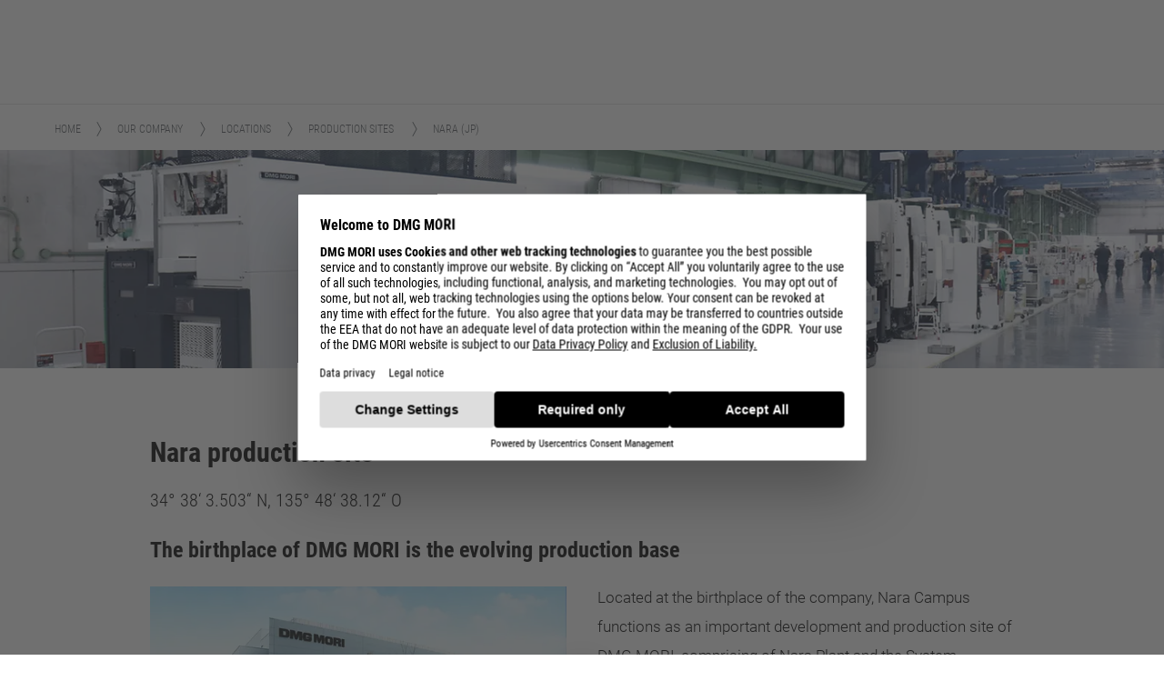

--- FILE ---
content_type: text/html;charset=UTF-8
request_url: https://en.dmgmori-career.com/company/locations/production-sites/nara
body_size: 8170
content:
<!doctype html>
<html lang="en" class="no-js">
<head>
<link rel="preconnect" href="https://privacy-proxy.usercentrics.eu">
<link rel="preload" href="https://privacy-proxy.usercentrics.eu/latest/uc-block.bundle.js" as="script">
<script id="usercentrics-cmp" data-settings-id="HW_gUYAla" data-language="en" src="https://web.cmp.usercentrics.eu/ui/loader.js" async></script>
<script type="application/javascript" src="https://privacy-proxy.usercentrics.eu/latest/uc-block.bundle.js"></script>
<!-- Google Tag Manager -->
<script type="text/plain" data-usercentrics="Google Tag Manager" id="gtm-script" data-gtm-keys="GTM-NTJ3FSD">
var keys = document.getElementById("gtm-script").getAttribute("data-gtm-keys").split(",");
for (index=0; index < keys.length; index++) {
(function(w,d,s,l,i){w[l]=w[l]||[];w[l].push(
{'gtm.start': new Date().getTime(),event:'gtm.js'}
);var f=d.getElementsByTagName(s)[0],
j=d.createElement(s),dl=l!='dataLayer'?'&l='+l:'';j.async=true;j.src=
'https://www.googletagmanager.com/gtm.js?id='+i+dl;f.parentNode.insertBefore(j,f);
})(window,document,'script','dataLayer',keys[index]);
}
</script>
<!-- End Google Tag Manager -->
<meta charset="utf-8">
<meta name="viewport" content="width=device-width, initial-scale=1, maximum-scale=5, minimum-scale=1" />
<meta http-equiv="X-UA-Compatible" content="IE=edge,chrome=1, IE=11" />
<meta name="msapplication-tap-highlight" content="no" />
<meta http-equiv="Content-Type" content="text/html; charset=utf-8" />
<meta property="og:image" content="https://en.dmgmori-career.com/resource/blob/316004/290f1f7c368caa958a27a8db12f8409a/12-teaser-pro-nara-382x191-data.jpg" />
<meta property="og:url" content="https://en.dmgmori-career.com/company/locations/production-sites/nara" />
<meta property="og:type" content="website" />
<link rel="canonical" href="https://en.dmgmori-career.com/company/locations/production-sites/nara"/>
<script type="application/ld+json">
{
"@context": "https://schema.org",
"@type": "BreadcrumbList",
"itemListElement": [
{
"@type": "ListItem",
"position": 1,
"name": "Our company"
,
"item": "https://en.dmgmori-career.com/company"
},
{
"@type": "ListItem",
"position": 2,
"name": "Locations"
,
"item": "https://en.dmgmori-career.com/company/locations"
},
{
"@type": "ListItem",
"position": 3,
"name": "Production sites"
,
"item": "https://en.dmgmori-career.com/company/locations/production-sites"
},
{
"@type": "ListItem",
"position": 4,
"name": "Nara (JP)"
}
]
}
</script>
<link rel="shortcut icon" href="/resource/blob/334104/ba6ae5e78382131be27552769e45280b/hr-home-en-favicon.ico"/>
<link rel="icon" href="/resource/blob/334104/ba6ae5e78382131be27552769e45280b/hr-home-en-favicon.ico"/>
<!-- og:title and description-->
<meta property="og:title" content="Nara production"/>
<meta property="og:description" content="Manufacturing in Nara – The city of cherry blossoms"/>
<meta name="description" content="Manufacturing in Nara – The city of cherry blossoms"/>
<title>Nara production</title>
<meta property="og:site_name" content="DMG MORI"/>
<script type="application/ld+json">
{
"@context": "https://schema.org",
"@type": "Organization",
"url": "https://en.dmgmori-career.com/",
"logo": "https://en.dmgmori-career.com/resource/blob/328904/37a817ec91923d0f49569dcd9d4e4c4b/logo-hr-en-icon.svg"
}
</script>
<script type="application/ld+json">
{
"@context": "https://schema.org",
"@type": "WebSite",
"name" : "DMG MORI",
"url": "https://en.dmgmori-career.com/",
"potentialAction": {
"@type": "SearchAction",
"target": {
"@type": "EntryPoint",
"urlTemplate": "https://en.dmgmori-career.com/search-results?q={search_term_string}"
},
"query-input": "required name=search_term_string"
}
}
</script>
<link rel="preload"
href="/resource/crblob/553278/c75c05fff8a861c11273ad6b2baa1423/roboto-condensed-l-ext-c-ext-300-woff2-data.woff2" as="font" type="font/woff2"
crossorigin
fetchpriority="high"
media="(prefers-reduced-data: no-preference)">
<link rel="preload"
href="/resource/crblob/553294/a21e161fb1f3172e574bb0c0aa14051d/roboto-condensed-l-ext-c-ext-regular-woff2-data.woff2" as="font" type="font/woff2"
crossorigin
fetchpriority="high"
media="(prefers-reduced-data: no-preference)">
<link rel="preload"
href="/resource/crblob/553286/e5c8d8b053106821693e7ed1b54f79e0/roboto-condensed-l-ext-c-ext-700-woff2-data.woff2" as="font" type="font/woff2"
crossorigin
fetchpriority="high"
media="(prefers-reduced-data: no-preference)">
<link rel="preload"
href="/resource/crblob/553302/38e257e2de1c18ce6b448477f4170a83/roboto-l-ext-c-ext-300-woff2-data.woff2" as="font" type="font/woff2"
crossorigin
fetchpriority="high"
media="(prefers-reduced-data: no-preference)">
<link rel="preload"
href="/resource/crblob/553318/5b54d7f8ad60edfc487d60dae906bd89/roboto-l-ext-c-ext-regular-woff2-data.woff2" as="font" type="font/woff2"
crossorigin
fetchpriority="high"
media="(prefers-reduced-data: no-preference)">
<link rel="preload"
href="/resource/crblob/553310/7021a1179c91a3a95ec9015c5acdbeca/roboto-l-ext-c-ext-700-woff2-data.woff2" as="font" type="font/woff2"
crossorigin
fetchpriority="high"
media="(prefers-reduced-data: no-preference)">
<link rel="preload"
href="/resource/crblob/553276/845db835f2f3e7d5da4564acba160fbe/roboto-condensed-l-ext-c-ext-300-woff-data.woff" as="font" type="font/woff"
crossorigin
fetchpriority="low"
media="(prefers-reduced-data: no-preference)">
<link rel="preload"
href="/resource/crblob/553292/95d505198bb20493da9a250b6699710b/roboto-condensed-l-ext-c-ext-regular-woff-data.woff" as="font" type="font/woff"
crossorigin
fetchpriority="low"
media="(prefers-reduced-data: no-preference)">
<link rel="preload"
href="/resource/crblob/553284/248374ab8a250e2a301f52cb332d18b6/roboto-condensed-l-ext-c-ext-700-woff-data.woff" as="font" type="font/woff"
crossorigin
fetchpriority="low"
media="(prefers-reduced-data: no-preference)">
<link rel="preload"
href="/resource/crblob/553300/dd8e89d535cd0b2c0d7928be43a3595c/roboto-l-ext-c-ext-300-woff-data.woff" as="font" type="font/woff"
crossorigin
fetchpriority="low"
media="(prefers-reduced-data: no-preference)">
<link rel="preload"
href="/resource/crblob/553316/87d57498e7635016805daf52913f285a/roboto-l-ext-c-ext-regular-woff-data.woff" as="font" type="font/woff"
crossorigin
fetchpriority="low"
media="(prefers-reduced-data: no-preference)">
<link rel="preload"
href="/resource/crblob/553308/3d5120a839aed2e0f574f93c42fd988d/roboto-l-ext-c-ext-700-woff-data.woff" as="font" type="font/woff"
crossorigin
fetchpriority="low"
media="(prefers-reduced-data: no-preference)">
<!-- CoreMedia 10 Script logic -->
<link rel="stylesheet" href="/resource/themes/dmg-hr/css/dmg-hr-553330-106.css" >
<script src="/resource/themes/dmg-hr/js/dmg-chunks-891306-44.js" ></script> </head>
<body
data-content-id="332072"
data-root-navigation-id="334104"
data-navigation-path="334104,332676,332424,332302,332072"
data-base-url="/blueprint/servlet"
data-context-url=""
data-settings-ws-hash=2093253038
data-settings-ws-url="/blueprint/servlet/settings/334104"
data-domainLanguageCode="en"
data-friendly-captcha-sitekey="FCMGE7K98CP0V6KM"
data-navigation-ws-url="/blueprint/servlet/navigation/tree/334104"
data-navigation-ws-hash=-1001951747
data-messages-ws-url="/blueprint/servlet/messages/334104"
data-messages-ws-hash=2017308383
data-list-ws-url="/blueprint/servlet/list/332072/332072"
data-list-sp-url="/blueprint/servlet/splist/332072"
data-ad-search-url="/blueprint/servlet/adsearch/332072"
data-list-photo-url="/blueprint/servlet/photo/"
data-form-ws-url="/blueprint/servlet/forms/request/332072/332072"
data-form-cnc-ws-url="/blueprint/servlet/cncscout/proxy/request/332072/-"
data-page-type="sectionGrid"
data-user-is-admin="false"
data-user-location-tax=""
data-user-division-tax=""
data-ucd="false"
data-domain-param=""
data-language-select_de="https://de.dmgmori-career.com/unternehmen/standorte/produktionsstandorte/nara"
data-language-select_en="https://en.dmgmori-career.com/company/locations/production-sites/nara"
data-theme="hr" >
<!-- Google Tag Manager (noscript) -->
<noscript><iframe src="https://www.googletagmanager.com/ns.html?id=GTM-NTJ3FSD"
height="0" width="0" style="display:none;visibility:hidden"></iframe></noscript>
<!-- End Google Tag Manager (noscript) -->
<div class="ci-page-wrapper">
<script type="module" src="/corenavigation/v1/component.js"></script>
<div class="js-main-nav"></div>
<div class="js-welcome-message"></div><div class="ci-content-wrapper ci-breadcrumb-wrapper">
<div class="js-ci-breadcrumb-blur"></div>
<div class="ci-breadcrumb">
<ul class="js-ci-breadcrumb-content">
<li>
<div data-text="Home">
<a id="" class="" href="/" target="_self" data-numeric-id="334104" data-tracking-id="" aria-label="">
Home </a>
</div>
</li>
<li>
<div data-text="Our company">
<a id="" class="" href="/company" target="_self" data-numeric-id="332676" data-tracking-id="" aria-label="">
Our company </a>
</div>
</li>
<li>
<div data-text="Locations">
<a id="" class="" href="/company/locations" target="_self" data-numeric-id="332424" data-tracking-id="" aria-label="">
Locations </a>
</div>
</li>
<li>
<div data-text="Production sites">
<a id="" class="" href="/company/locations/production-sites" target="_self" data-numeric-id="332302" data-tracking-id="" aria-label="">
Production sites </a>
</div>
</li>
<li>
<div data-text="Nara (JP)">
Nara (JP) </div>
</li>
</ul>
</div>
</div><section class="ci-stage js-stage swiper-container ci-stage-single">
<div class="swiper-wrapper">
<picture class="swiper-slide">
<!--[if IE 9]><video style="display: none;"><![endif]-->
<source srcset="/resource/image/539412/stage/sm/2/12-header-pro-nara-1920x360.webp" media="(min-width: 480px) and (max-width: 767px)" type="image/webp">
<source srcset="/resource/image/539412/stage/sm/2/12-header-pro-nara-1920x360.jpg" media="(min-width: 480px) and (max-width: 767px)">
<source srcset="/resource/image/539412/stage/md/2/12-header-pro-nara-1920x360.webp" media="(min-width: 768px) and (max-width: 1023px)" type="image/webp">
<source srcset="/resource/image/539412/stage/md/2/12-header-pro-nara-1920x360.jpg" media="(min-width: 768px) and (max-width: 1023px)">
<source srcset="/resource/image/539412/stage/lg/2/12-header-pro-nara-1920x360.webp" media="(min-width: 1024px) and (max-width: 1365px)" type="image/webp">
<source srcset="/resource/image/539412/stage/lg/2/12-header-pro-nara-1920x360.jpg" media="(min-width: 1024px) and (max-width: 1365px)">
<source srcset="/resource/image/539412/stage/xlg/2/12-header-pro-nara-1920x360.webp" media="(min-width: 1366px)" type="image/webp">
<source srcset="/resource/image/539412/stage/xlg/2/12-header-pro-nara-1920x360.jpg" media="(min-width: 1366px)">
<!--[if IE 9]></video><![endif]-->
<source srcset="/resource/image/539412/stage/xs/2/12-header-pro-nara-1920x360.webp" type="image/webp">
<img srcset="/resource/image/539412/stage/xs/2/12-header-pro-nara-1920x360.jpg" alt=" 12_HEADER_PRO_Nara_1920x360" title="" >
</picture> </div>
<div class="ci-content-wrapper ci-content-wrapper-fullwidth">
<div class="ci-stage-context-container">
<div class="swiper-container">
<div class="swiper-wrapper">
<div class="swiper-slide">
<span class="ci-shadow-teaser-text"></span>
</div> </div>
<div class="swiper-pagination"></div>
</div>
</div>
</div>
</section>
<div class="ci-content-wrapper">
<div class="ci-main-content">
<div class="ci-content-detail-header ci-content-detail-header-position-">
<h1 class=>Nara production site</h1>
<div class="ci-font-h4"><p>34° 38‘ 3.503“ N, 135° 48‘ 38.12“ O<br/></p></div>
</div>
<div >
<div class="ci-text-media ci-left" id="538876">
<div >
<div class="ci-text-media-wrapper ">
<h2 class="ci-font-h2">The birthplace of DMG MORI is the evolving production base</h2>
<div class="ci-image" data-type="article">
<div class="ci-aspect-ratio-container">
<picture class="">
<!--[if IE 9]><video style="display: none;"><![endif]-->
<source srcset="/resource/image/539408/article/sm/3/12-pic-pro-nara-719x449.webp" media="(min-width: 480px) and (max-width: 767px)" type="image/webp">
<source srcset="/resource/image/539408/article/sm/3/12-pic-pro-nara-719x449.jpg" media="(min-width: 480px) and (max-width: 767px)">
<source srcset="/resource/image/539408/article/md/3/12-pic-pro-nara-719x449.webp" media="(min-width: 768px) and (max-width: 1023px)" type="image/webp">
<source srcset="/resource/image/539408/article/md/3/12-pic-pro-nara-719x449.jpg" media="(min-width: 768px) and (max-width: 1023px)">
<source srcset="/resource/image/539408/article/lg/3/12-pic-pro-nara-719x449.webp" media="(min-width: 1024px) and (max-width: 1365px)" type="image/webp">
<source srcset="/resource/image/539408/article/lg/3/12-pic-pro-nara-719x449.jpg" media="(min-width: 1024px) and (max-width: 1365px)">
<source srcset="/resource/image/539408/article/xlg/3/12-pic-pro-nara-719x449.webp" media="(min-width: 1366px)" type="image/webp">
<source srcset="/resource/image/539408/article/xlg/3/12-pic-pro-nara-719x449.jpg" media="(min-width: 1366px)">
<!--[if IE 9]></video><![endif]-->
<source srcset="/resource/image/539408/article/xs/3/12-pic-pro-nara-719x449.webp" type="image/webp">
<img srcset="/resource/image/539408/article/xs/3/12-pic-pro-nara-719x449.jpg" alt=" 12_PIC_PRO_Nara_719X449" title="" >
</picture>
</div>
</div>
<p>Located at the birthplace of the company, Nara Campus functions as an important development and production site of DMG MORI, comprising of Nara Plant and the System Solution Plant.  Nara Plant is responsible for the production of small-sized turning and machining centers and provides original designs for machines and automation systems.</p>
</div>
</div>
</div>
</div><div >
<div class="ci-text-media ci-right" id="538872">
<div >
<div class="ci-text-media-wrapper ">
<div class="ci-image" data-type="article">
<div class="ci-aspect-ratio-container">
<picture class="">
<!--[if IE 9]><video style="display: none;"><![endif]-->
<source srcset="/resource/image/539410/article/sm/2/12-pic-pro-nara-719x449-02.webp" media="(min-width: 480px) and (max-width: 767px)" type="image/webp">
<source srcset="/resource/image/539410/article/sm/2/12-pic-pro-nara-719x449-02.jpg" media="(min-width: 480px) and (max-width: 767px)">
<source srcset="/resource/image/539410/article/md/2/12-pic-pro-nara-719x449-02.webp" media="(min-width: 768px) and (max-width: 1023px)" type="image/webp">
<source srcset="/resource/image/539410/article/md/2/12-pic-pro-nara-719x449-02.jpg" media="(min-width: 768px) and (max-width: 1023px)">
<source srcset="/resource/image/539410/article/lg/2/12-pic-pro-nara-719x449-02.webp" media="(min-width: 1024px) and (max-width: 1365px)" type="image/webp">
<source srcset="/resource/image/539410/article/lg/2/12-pic-pro-nara-719x449-02.jpg" media="(min-width: 1024px) and (max-width: 1365px)">
<source srcset="/resource/image/539410/article/xlg/2/12-pic-pro-nara-719x449-02.webp" media="(min-width: 1366px)" type="image/webp">
<source srcset="/resource/image/539410/article/xlg/2/12-pic-pro-nara-719x449-02.jpg" media="(min-width: 1366px)">
<!--[if IE 9]></video><![endif]-->
<source srcset="/resource/image/539410/article/xs/2/12-pic-pro-nara-719x449-02.webp" type="image/webp">
<img srcset="/resource/image/539410/article/xs/2/12-pic-pro-nara-719x449-02.jpg" alt=" 12_PIC_PRO_Nara_719X449_02" title="" >
</picture>
</div>
</div>
<p>The System Solution Plant has the capacity for up to 4 production line systems at the same time, each with a length of 80 meters. The plant enables DMG MORI to realize complete automation systems for customers under one roof, covering all phases of assembly, testing and shipment. And also, Nara is the production site of Saki Corporation, one of our group companies.</p><p>Since its foundation in 1994, Saki Corporation has been a pioneering manufacturer of automatic optical inspection systems using 2D, 3D, and X-ray CT images for the electronic component mounting process. Its high-definition, high-speed and high-accuracy inspection systems are tailored to the rapid technological changes of the electronic component industry. Saki Corporation is realizing machine-to-machine collaboration with major electronic component makers around the world and continuously develops advanced total solutions for its customers.</p>
</div>
</div>
</div>
</div><div >
<div class="ci-video-container">
<h2 class="ci-font-h2">Nara Campus Image film</h2>
<a href="https://media.dmgmori.com/us_US/embedded/video/685116b24b6f5a3c28db3405" class="ci-video" aria-label="" data-fancybox-video data-type="iframe" style="pointer-events: none; cursor: default;">
<picture class="">
<!--[if IE 9]><video style="display: none;"><![endif]-->
<source srcset="/resource/image/898176/video/sm/4/nara-campus-previewimage.webp" media="(min-width: 480px) and (max-width: 767px)" type="image/webp">
<source srcset="/resource/image/898176/video/sm/4/nara-campus-previewimage.png" media="(min-width: 480px) and (max-width: 767px)">
<source srcset="/resource/image/898176/video/md/4/nara-campus-previewimage.webp" media="(min-width: 768px) and (max-width: 1023px)" type="image/webp">
<source srcset="/resource/image/898176/video/md/4/nara-campus-previewimage.png" media="(min-width: 768px) and (max-width: 1023px)">
<source srcset="/resource/image/898176/video/lg/4/nara-campus-previewimage.webp" media="(min-width: 1024px) and (max-width: 1365px)" type="image/webp">
<source srcset="/resource/image/898176/video/lg/4/nara-campus-previewimage.png" media="(min-width: 1024px) and (max-width: 1365px)">
<source srcset="/resource/image/898176/video/xlg/4/nara-campus-previewimage.webp" media="(min-width: 1366px)" type="image/webp">
<source srcset="/resource/image/898176/video/xlg/4/nara-campus-previewimage.png" media="(min-width: 1366px)">
<!--[if IE 9]></video><![endif]-->
<source srcset="/resource/image/898176/video/xs/4/nara-campus-previewimage.webp" type="image/webp">
<img srcset="/resource/image/898176/video/xs/4/nara-campus-previewimage.png" alt=" " title="" >
</picture>
<div class="ci-video-layer"></div>
<i class="ci-icon ci-icon-ic-play"></i>
</a>
</div>
</div>
</div>
</div>
<div class="ci-section js-section ci-bg-grey" id="538882" >
<div class="ci-content-wrapper">
<div class="ci-break-wrapper">
<span class="ci-break-lines-left"></span>
<h2 class="ci-break-section-title">
FACTS &amp; FIGURES about Nara
</h2>
<span class="ci-break-lines-right"></span>
</div>
<div class="ci-key-figure js-key-figur-module">
<div class="ci-key-figure-item">
<span class="ci-key-figure-item-title">
employees </span>
<div id="progress-0" class="ci-key-figure-progress" data-count="400"></div>
<span class="ci-key-figure-item-description">
on site </span>
</div><div class="ci-key-figure-item">
<span class="ci-key-figure-item-title">
thousand </span>
<div id="progress-1" class="ci-key-figure-progress" data-count="75.9"></div>
<span class="ci-key-figure-item-description">
m² company premises </span>
</div><div class="ci-key-figure-item">
<span class="ci-key-figure-item-title">
machines </span>
<div id="progress-2" class="ci-key-figure-progress" data-count="180"></div>
<span class="ci-key-figure-item-description">
monthly production capacity </span>
</div></div> </div>
</div>
<div class="js-back-to-top-button ci-back-to-top-button"></div>
<a class="js-sticky-bottom-bar-anchor" id="sticky-bottom-bar-anchor" href="#sticky-bottom-bar-anchor" aria-label="Anchor link for sticky bottom bar"></a>
<div class="js-sticky-bottom-bar" data-form-special-case="" data-form-preselect-topic="" data-contact-tab-disabled="false"></div><footer class="ci-footer" aria-label="Footer">
<div class="ci-content-wrapper">
<div class="ci-footer-hr-container">
<div class="ci-footer-social ci-footer-top-item">
<div class="ci-social-item-wrapper" >
<a id="" class="" href="https://www.linkedin.com/company/dmgmori" target="_blank" rel="noreferrer" data-numeric-id="334072" data-tracking-id="" aria-label="">
<i class="ci-icon-ic-linkedin"></i>
</a>
<a id="" class="" href="https://www.instagram.com/dmgmori/" target="_blank" rel="noreferrer" data-numeric-id="334064" data-tracking-id="" aria-label="">
<i class="ci-icon-ic-instagram"></i>
</a>
<a id="" class="" href="https://tiktok.com/@dmgmori" target="_blank" rel="noreferrer" data-numeric-id="855536" data-tracking-id="" aria-label="">
<i class="ci-icon-ic-tiktok"></i>
</a>
<a id="" class="" href="https://www.facebook.com/dmgmori/" target="_blank" rel="noreferrer" data-numeric-id="334062" data-tracking-id="" aria-label="">
<i class="ci-icon-ic-facebook"></i>
</a>
<a id="" class="" href="https://www.youtube.com/dmgmori?sub_confirmation=1" target="_blank" rel="noreferrer" data-numeric-id="334074" data-tracking-id="" aria-label="">
<i class="ci-icon-ic-youtube"></i>
</a>
<a id="" class="" href="https://en.industryarena.com/dmgmori" target="_blank" rel="noreferrer" data-numeric-id="334070" data-tracking-id="" aria-label="">
<i class="ci-icon-ic-industry-arena"></i>
</a>
<a id="" class="" href="https://www.kununu.com/de/dmg-mori" target="_blank" rel="noreferrer" data-numeric-id="849270" data-tracking-id="" aria-label="">
<i class="ci-icon-ic-kununu"></i>
</a>
</div>
</div>
<div class="ci-btn-hover ci-btn-hover-left-bottom ci-feedback-button js-feedback-button">
<button class="btn ci-btn-left-bottom ci-btn-loading">Feedback</button>
</div>
</div>
<div class="ci-link-list">
<div class="ci-link-list-column" >
<div class="ci-font-h4">Your entry</div>
<div class="ci-link-list-item" >
<ul>
<li data-text="Young professionals">
<div >
<a id="" class="" href="/your-entry/young-professionals" target="_self" data-numeric-id="333418" data-tracking-id="" aria-label="">
Young professionals </a>
</div>
</li>
<li data-text="Experienced professionals">
<div >
<a id="" class="" href="/your-entry/experienced-professionals" target="_self" data-numeric-id="333284" data-tracking-id="" aria-label="">
Experienced professionals </a>
</div>
</li>
<li data-text="Secondary-school & university students">
<div >
<a id="" class="" href="/your-entry/secondary-school-and-university-students" target="_self" data-numeric-id="333732" data-tracking-id="" aria-label="">
Secondary-school &amp; university students </a>
</div>
</li>
</ul>
</div>
</div>
<div class="ci-link-list-column" >
<div class="ci-font-h4">Our company</div>
<div class="ci-link-list-item" >
<ul>
<li data-text="Production sites">
<div >
<a id="" class="" href="/company/locations/production-sites" target="_self" data-numeric-id="332302" data-tracking-id="" aria-label="">
Production sites </a>
</div>
</li>
<li data-text="DMG MORI as employer">
<div >
<a id="" class="" href="/company/employer" target="_self" data-numeric-id="331960" data-tracking-id="" aria-label="">
DMG MORI as employer </a>
</div>
</li>
<li data-text="Benefits">
<div >
<a id="" class="" href="/company/benefits" target="_self" data-numeric-id="332540" data-tracking-id="" aria-label="">
Benefits </a>
</div>
</li>
<li data-text="DMG MORI product website">
<div >
<a id="" class="" href="https://en.dmgmori.com/" target="_blank" rel="noreferrer" data-numeric-id="367916" data-tracking-id="" aria-label="">
DMG MORI product website </a>
</div>
</li>
</ul>
</div>
</div>
<div class="ci-link-list-column" >
<div class="ci-font-h4">DMG MORI Jobs portal</div>
<div class="ci-link-list-item" >
<ul>
<li data-text="Job vacancies">
<div >
<a id="" class="" href="https://recruiting.dmgmori.com/Jobs/All?lang=eng" target="_blank" rel="noreferrer" data-numeric-id="457300" data-tracking-id="" aria-label="">
Job vacancies  </a>
</div>
</li>
</ul>
</div>
</div>
</div>
<div class="ci-link-accordion ci-accordion">
<div class="ci-link-accordion-title ui-accordion-icons">Your entry</div>
<div class="ci-link-list-item" >
<ul>
<li data-text="Young professionals">
<div >
<a id="" class="" href="/your-entry/young-professionals" target="_self" data-numeric-id="333418" data-tracking-id="" aria-label="">
Young professionals </a>
</div>
</li>
<li data-text="Experienced professionals">
<div >
<a id="" class="" href="/your-entry/experienced-professionals" target="_self" data-numeric-id="333284" data-tracking-id="" aria-label="">
Experienced professionals </a>
</div>
</li>
<li data-text="Secondary-school & university students">
<div >
<a id="" class="" href="/your-entry/secondary-school-and-university-students" target="_self" data-numeric-id="333732" data-tracking-id="" aria-label="">
Secondary-school &amp; university students </a>
</div>
</li>
</ul>
</div>
<div class="ci-link-accordion-title ui-accordion-icons">Our company</div>
<div class="ci-link-list-item" >
<ul>
<li data-text="Production sites">
<div >
<a id="" class="" href="/company/locations/production-sites" target="_self" data-numeric-id="332302" data-tracking-id="" aria-label="">
Production sites </a>
</div>
</li>
<li data-text="DMG MORI as employer">
<div >
<a id="" class="" href="/company/employer" target="_self" data-numeric-id="331960" data-tracking-id="" aria-label="">
DMG MORI as employer </a>
</div>
</li>
<li data-text="Benefits">
<div >
<a id="" class="" href="/company/benefits" target="_self" data-numeric-id="332540" data-tracking-id="" aria-label="">
Benefits </a>
</div>
</li>
<li data-text="DMG MORI product website">
<div >
<a id="" class="" href="https://en.dmgmori.com/" target="_blank" rel="noreferrer" data-numeric-id="367916" data-tracking-id="" aria-label="">
DMG MORI product website </a>
</div>
</li>
</ul>
</div>
<div class="ci-link-accordion-title ui-accordion-icons">DMG MORI Jobs portal</div>
<div class="ci-link-list-item" >
<ul>
<li data-text="Job vacancies">
<div >
<a id="" class="" href="https://recruiting.dmgmori.com/Jobs/All?lang=eng" target="_blank" rel="noreferrer" data-numeric-id="457300" data-tracking-id="" aria-label="">
Job vacancies  </a>
</div>
</li>
</ul>
</div>
</div>
<div class="ci-footer-container ci-footer-container-bottom">
<div class="ci-footer-bottom-navi ci-footer-bottom-item" >
<ul>
<li data-text="Legal Notice">
<div >
<a id="" class="" href="/legal-notice" target="_self" data-numeric-id="334052" data-tracking-id="" aria-label="">
Legal Notice   </a>
</div>
</li>
<li data-text="Data privacy information">
<div >
<a id="" class="" href="/data-protection" target="_self" data-numeric-id="334012" data-tracking-id="" aria-label="">
Data privacy information </a>
</div>
</li>
<li data-text="Cookie Settings">
<div >
<a id="" class="" href="#uc-show-second-layer" target="_self" data-numeric-id="435852" data-tracking-id="" aria-label="">
Cookie Settings </a>
</div>
</li>
<li data-text="Exclusion of liability">
<div >
<a id="" class="" href="/exclusion-of-liability" target="_self" data-numeric-id="334000" data-tracking-id="" aria-label="">
Exclusion of liability </a>
</div>
</li>
</ul>
</div> <div class="ci-footer-copyright ci-footer-bottom-item">Copyright © 2026 DMG MORI. All rights reserved.</div>
</div>
</div><!-- end l -->
</footer><!-- end c-footer -->
<div class="ci-footer-line-container ci-footer-line-container-desktop">
<div class="ci-footer-line">
<svg class="ci-footer-line-full-width">
<line x1="0" y1="0" x2="100%" y2="0"/>
<line class="ci-footer-line-2" x1="0" y1="6" x2="100%" y2="6"/>
</svg>
<svg class="ci-footer-right-lines">
<line x1="0" y1="0" x2="80" y2="0"/>
<line class="ci-footer-line-fading" x1="80" y1="0" x2="240" y2="-160"/>
<g class="ci-footer-right-lines-colored">
<line class="ci-footer-line-moving" x1="0" y1="6" x2="66" y2="6"/>
<line class="ci-footer-line-moving ci-footer-line-fading" x1="66" y1="6" x2="240" y2="-168"/>
</g>
</svg>
</div>
</div>
<div class="ci-footer-line-container ci-footer-line-container-mobile">
<div class="ci-footer-line">
<svg class="ci-footer-line-full-width">
<line x1="0" y1="0" x2="100%" y2="0"/>
<line class="ci-footer-line-2" x1="0" y1="6" x2="100%" y2="6"/>
</svg>
<svg class="ci-footer-right-lines">
<line x1="0" y1="0" x2="80" y2="0"/>
<line class="ci-footer-line-fading" x1="100" y1="-20" x2="80" y2="0"/>
<g class="ci-footer-right-lines-colored">
<line class="ci-footer-line-moving" x1="0" y1="6" x2="66" y2="6"/>
<line class="ci-footer-line-moving ci-footer-line-fading" x1="100" y1="-28" x2="66" y2="6"/>
</g>
</svg>
</div>
</div>
</div>
<div class="js-body"></div>
<span id="scrollable"><span class="ci-icon-ic-arrow-down"></span></span>
<script src="/resource/themes/dmg-hr/js/commons-553324-4.js" ></script><script src="/resource/themes/dmg-hr/js/dmg-hr-553326-13.js" ></script>
</body>
</html>

--- FILE ---
content_type: text/css;charset=UTF-8
request_url: https://en.dmgmori-career.com/resource/themes/dmg-hr/css/dmg-hr-553330-106.css
body_size: 293875
content:
@charset "UTF-8";
/*! jQuery UI - v1.12.1 - 2016-09-14
* http://jqueryui.com
* Includes: core.css, accordion.css, autocomplete.css, menu.css, button.css, controlgroup.css, checkboxradio.css, datepicker.css, dialog.css, draggable.css, resizable.css, progressbar.css, selectable.css, selectmenu.css, slider.css, sortable.css, spinner.css, tabs.css, tooltip.css, theme.css
* To view and modify this theme, visit http://jqueryui.com/themeroller/?bgShadowXPos=&bgOverlayXPos=&bgErrorXPos=&bgHighlightXPos=&bgContentXPos=&bgHeaderXPos=&bgActiveXPos=&bgHoverXPos=&bgDefaultXPos=&bgShadowYPos=&bgOverlayYPos=&bgErrorYPos=&bgHighlightYPos=&bgContentYPos=&bgHeaderYPos=&bgActiveYPos=&bgHoverYPos=&bgDefaultYPos=&bgShadowRepeat=&bgOverlayRepeat=&bgErrorRepeat=&bgHighlightRepeat=&bgContentRepeat=&bgHeaderRepeat=&bgActiveRepeat=&bgHoverRepeat=&bgDefaultRepeat=&iconsHover=url(%22images%2Fui-icons_555555_256x240.png%22)&iconsHighlight=url(%22images%2Fui-icons_777620_256x240.png%22)&iconsHeader=url(%22images%2Fui-icons_444444_256x240.png%22)&iconsError=url(%22images%2Fui-icons_cc0000_256x240.png%22)&iconsDefault=url(%22images%2Fui-icons_777777_256x240.png%22)&iconsContent=url(%22images%2Fui-icons_444444_256x240.png%22)&iconsActive=url(%22images%2Fui-icons_ffffff_256x240.png%22)&bgImgUrlShadow=&bgImgUrlOverlay=&bgImgUrlHover=&bgImgUrlHighlight=&bgImgUrlHeader=&bgImgUrlError=&bgImgUrlDefault=&bgImgUrlContent=&bgImgUrlActive=&opacityFilterShadow=Alpha(Opacity%3D30)&opacityFilterOverlay=Alpha(Opacity%3D30)&opacityShadowPerc=30&opacityOverlayPerc=30&iconColorHover=%23555555&iconColorHighlight=%23777620&iconColorHeader=%23444444&iconColorError=%23cc0000&iconColorDefault=%23777777&iconColorContent=%23444444&iconColorActive=%23ffffff&bgImgOpacityShadow=0&bgImgOpacityOverlay=0&bgImgOpacityError=95&bgImgOpacityHighlight=55&bgImgOpacityContent=75&bgImgOpacityHeader=75&bgImgOpacityActive=65&bgImgOpacityHover=75&bgImgOpacityDefault=75&bgTextureShadow=flat&bgTextureOverlay=flat&bgTextureError=flat&bgTextureHighlight=flat&bgTextureContent=flat&bgTextureHeader=flat&bgTextureActive=flat&bgTextureHover=flat&bgTextureDefault=flat&cornerRadius=3px&fwDefault=normal&ffDefault=Arial%2CHelvetica%2Csans-serif&fsDefault=1em&cornerRadiusShadow=8px&thicknessShadow=5px&offsetLeftShadow=0px&offsetTopShadow=0px&opacityShadow=.3&bgColorShadow=%23666666&opacityOverlay=.3&bgColorOverlay=%23aaaaaa&fcError=%235f3f3f&borderColorError=%23f1a899&bgColorError=%23fddfdf&fcHighlight=%23777620&borderColorHighlight=%23dad55e&bgColorHighlight=%23fffa90&fcContent=%23333333&borderColorContent=%23dddddd&bgColorContent=%23ffffff&fcHeader=%23333333&borderColorHeader=%23dddddd&bgColorHeader=%23e9e9e9&fcActive=%23ffffff&borderColorActive=%23003eff&bgColorActive=%23007fff&fcHover=%232b2b2b&borderColorHover=%23cccccc&bgColorHover=%23ededed&fcDefault=%23454545&borderColorDefault=%23c5c5c5&bgColorDefault=%23f6f6f6
* Copyright jQuery Foundation and other contributors; Licensed MIT */.ui-helper-hidden{display:none}.ui-helper-hidden-accessible{border:0;clip:rect(0 0 0 0);height:1px;margin:-1px;overflow:hidden;padding:0;position:absolute;width:1px}.ui-helper-reset{border:0;font-size:100%;line-height:1.3;list-style:none;margin:0;outline:0;padding:0;text-decoration:none}.ui-helper-clearfix:after,.ui-helper-clearfix:before{border-collapse:collapse;content:"";display:table}.ui-helper-clearfix:after{clear:both}.ui-helper-zfix{filter:Alpha(Opacity=0);height:100%;left:0;opacity:0;position:absolute;top:0;width:100%}.ui-front{z-index:100}.ui-state-disabled{cursor:default!important;pointer-events:none}.ui-icon{background-repeat:no-repeat;display:inline-block;margin-top:-.25em;overflow:hidden;position:relative;text-indent:-99999px;vertical-align:middle}.ui-widget-icon-block{display:block;left:50%;margin-left:-8px}.ui-widget-overlay{height:100%;left:0;position:fixed;top:0;width:100%}.ui-accordion .ui-accordion-header{cursor:pointer;display:block;font-size:100%;margin:2px 0 0;padding:.5em .5em .5em .7em;position:relative}.ui-accordion .ui-accordion-content{border-top:0;overflow:auto;padding:1em 2.2em}.ui-autocomplete{cursor:default;left:0;position:absolute;top:0}.ui-menu{display:block;list-style:none;margin:0;outline:0;padding:0}.ui-menu .ui-menu{position:absolute}.ui-menu .ui-menu-item{cursor:pointer;list-style-image:url([data-uri]);margin:0}.ui-menu .ui-menu-item-wrapper{padding:3px 1em 3px .4em;position:relative}.ui-menu .ui-menu-divider{border-width:1px 0 0;font-size:0;height:0;line-height:0;margin:5px 0}.ui-menu .ui-state-active,.ui-menu .ui-state-focus{margin:-1px}.ui-menu-icons{position:relative}.ui-menu-icons .ui-menu-item-wrapper{padding-left:2em}.ui-menu .ui-icon{bottom:0;left:.2em;margin:auto 0;position:absolute;top:0}.ui-menu .ui-menu-icon{left:auto;right:0}.ui-button{cursor:pointer;display:inline-block;line-height:normal;margin-right:.1em;overflow:visible;padding:.4em 1em;position:relative;text-align:center;-webkit-user-select:none;-moz-user-select:none;-ms-user-select:none;user-select:none;vertical-align:middle}.ui-button,.ui-button:active,.ui-button:hover,.ui-button:link,.ui-button:visited{text-decoration:none}.ui-button-icon-only{box-sizing:border-box;text-indent:-9999px;white-space:nowrap;width:2em}input.ui-button.ui-button-icon-only{text-indent:0}.ui-button-icon-only .ui-icon{left:50%;margin-left:-8px;margin-top:-8px;position:absolute;top:50%}.ui-button.ui-icon-notext .ui-icon{height:2.1em;padding:0;text-indent:-9999px;white-space:nowrap;width:2.1em}input.ui-button.ui-icon-notext .ui-icon{height:auto;padding:.4em 1em;text-indent:0;white-space:normal;width:auto}button.ui-button::-moz-focus-inner,input.ui-button::-moz-focus-inner{border:0;padding:0}.ui-controlgroup{display:inline-block;vertical-align:middle}.ui-controlgroup>.ui-controlgroup-item{float:left;margin-left:0;margin-right:0}.ui-controlgroup>.ui-controlgroup-item.ui-visual-focus,.ui-controlgroup>.ui-controlgroup-item:focus{z-index:9999}.ui-controlgroup-vertical>.ui-controlgroup-item{display:block;float:none;margin-bottom:0;margin-top:0;text-align:left;width:100%}.ui-controlgroup-vertical .ui-controlgroup-item{box-sizing:border-box}.ui-controlgroup .ui-controlgroup-label{padding:.4em 1em}.ui-controlgroup .ui-controlgroup-label span{font-size:80%}.ui-controlgroup-horizontal .ui-controlgroup-label+.ui-controlgroup-item{border-left:none}.ui-controlgroup-vertical .ui-controlgroup-label+.ui-controlgroup-item{border-top:none}.ui-controlgroup-horizontal .ui-controlgroup-label.ui-widget-content{border-right:none}.ui-controlgroup-vertical .ui-controlgroup-label.ui-widget-content{border-bottom:none}.ui-controlgroup-vertical .ui-spinner-input{width:75%;width:calc(100% - 2.4em)}.ui-controlgroup-vertical .ui-spinner .ui-spinner-up{border-top-style:solid}.ui-checkboxradio-label .ui-icon-background{border:none;border-radius:.12em;box-shadow:inset 1px 1px 1px #ccc}.ui-checkboxradio-radio-label .ui-icon-background{border:none;border-radius:1em;height:16px;overflow:visible;width:16px}.ui-checkboxradio-radio-label.ui-checkboxradio-checked .ui-icon,.ui-checkboxradio-radio-label.ui-checkboxradio-checked:hover .ui-icon{background-image:none;border-style:solid;border-width:4px;height:8px;width:8px}.ui-checkboxradio-disabled{pointer-events:none}.ui-datepicker{display:none;padding:.2em .2em 0;width:17em}.ui-datepicker .ui-datepicker-header{padding:.2em 0;position:relative}.ui-datepicker .ui-datepicker-next,.ui-datepicker .ui-datepicker-prev{height:1.8em;position:absolute;top:2px;width:1.8em}.ui-datepicker .ui-datepicker-next-hover,.ui-datepicker .ui-datepicker-prev-hover{top:1px}.ui-datepicker .ui-datepicker-prev{left:2px}.ui-datepicker .ui-datepicker-next{right:2px}.ui-datepicker .ui-datepicker-prev-hover{left:1px}.ui-datepicker .ui-datepicker-next-hover{right:1px}.ui-datepicker .ui-datepicker-next span,.ui-datepicker .ui-datepicker-prev span{display:block;left:50%;margin-left:-8px;margin-top:-8px;position:absolute;top:50%}.ui-datepicker .ui-datepicker-title{line-height:1.8em;margin:0 2.3em;text-align:center}.ui-datepicker .ui-datepicker-title select{font-size:1em;margin:1px 0}.ui-datepicker select.ui-datepicker-month,.ui-datepicker select.ui-datepicker-year{width:45%}.ui-datepicker table{border-collapse:collapse;font-size:.9em;margin:0 0 .4em;width:100%}.ui-datepicker th{border:0;font-weight:700;padding:.7em .3em;text-align:center}.ui-datepicker td{border:0;padding:1px}.ui-datepicker td a,.ui-datepicker td span{display:block;padding:.2em;text-align:right;text-decoration:none}.ui-datepicker .ui-datepicker-buttonpane{background-image:none;border-bottom:0;border-left:0;border-right:0;margin:.7em 0 0;padding:0 .2em}.ui-datepicker .ui-datepicker-buttonpane button{cursor:pointer;float:right;margin:.5em .2em .4em;overflow:visible;padding:.2em .6em .3em;width:auto}.ui-datepicker .ui-datepicker-buttonpane button.ui-datepicker-current{float:left}.ui-datepicker.ui-datepicker-multi{width:auto}.ui-datepicker-multi .ui-datepicker-group{float:left}.ui-datepicker-multi .ui-datepicker-group table{margin:0 auto .4em;width:95%}.ui-datepicker-multi-2 .ui-datepicker-group{width:50%}.ui-datepicker-multi-3 .ui-datepicker-group{width:33.3%}.ui-datepicker-multi-4 .ui-datepicker-group{width:25%}.ui-datepicker-multi .ui-datepicker-group-last .ui-datepicker-header,.ui-datepicker-multi .ui-datepicker-group-middle .ui-datepicker-header{border-left-width:0}.ui-datepicker-multi .ui-datepicker-buttonpane{clear:left}.ui-datepicker-row-break{clear:both;font-size:0;width:100%}.ui-datepicker-rtl{direction:rtl}.ui-datepicker-rtl .ui-datepicker-prev{left:auto;right:2px}.ui-datepicker-rtl .ui-datepicker-next{left:2px;right:auto}.ui-datepicker-rtl .ui-datepicker-prev:hover{left:auto;right:1px}.ui-datepicker-rtl .ui-datepicker-next:hover{left:1px;right:auto}.ui-datepicker-rtl .ui-datepicker-buttonpane{clear:right}.ui-datepicker-rtl .ui-datepicker-buttonpane button{float:left}.ui-datepicker-rtl .ui-datepicker-buttonpane button.ui-datepicker-current,.ui-datepicker-rtl .ui-datepicker-group{float:right}.ui-datepicker-rtl .ui-datepicker-group-last .ui-datepicker-header,.ui-datepicker-rtl .ui-datepicker-group-middle .ui-datepicker-header{border-left-width:1px;border-right-width:0}.ui-datepicker .ui-icon{background-repeat:no-repeat;display:block;left:.5em;overflow:hidden;text-indent:-99999px;top:.3em}.ui-dialog{left:0;outline:0;padding:.2em;position:absolute;top:0}.ui-dialog .ui-dialog-titlebar{padding:.4em 1em;position:relative}.ui-dialog .ui-dialog-title{float:left;margin:.1em 0;overflow:hidden;text-overflow:ellipsis;white-space:nowrap;width:90%}.ui-dialog .ui-dialog-titlebar-close{height:20px;margin:-10px 0 0;padding:1px;position:absolute;right:.3em;top:50%;width:20px}.ui-dialog .ui-dialog-content{background:none;border:0;overflow:auto;padding:.5em 1em;position:relative}.ui-dialog .ui-dialog-buttonpane{background-image:none;border-width:1px 0 0;margin-top:.5em;padding:.3em 1em .5em .4em;text-align:left}.ui-dialog .ui-dialog-buttonpane .ui-dialog-buttonset{float:right}.ui-dialog .ui-dialog-buttonpane button{cursor:pointer;margin:.5em .4em .5em 0}.ui-dialog .ui-resizable-n{height:2px;top:0}.ui-dialog .ui-resizable-e{right:0;width:2px}.ui-dialog .ui-resizable-s{bottom:0;height:2px}.ui-dialog .ui-resizable-w{left:0;width:2px}.ui-dialog .ui-resizable-ne,.ui-dialog .ui-resizable-nw,.ui-dialog .ui-resizable-se,.ui-dialog .ui-resizable-sw{height:7px;width:7px}.ui-dialog .ui-resizable-se{bottom:0;right:0}.ui-dialog .ui-resizable-sw{bottom:0;left:0}.ui-dialog .ui-resizable-ne{right:0;top:0}.ui-dialog .ui-resizable-nw{left:0;top:0}.ui-draggable .ui-dialog-titlebar{cursor:move}.ui-draggable-handle{-ms-touch-action:none;touch-action:none}.ui-resizable{position:relative}.ui-resizable-handle{display:block;font-size:.1px;position:absolute;-ms-touch-action:none;touch-action:none}.ui-resizable-autohide .ui-resizable-handle,.ui-resizable-disabled .ui-resizable-handle{display:none}.ui-resizable-n{cursor:n-resize;height:7px;left:0;top:-5px;width:100%}.ui-resizable-s{bottom:-5px;cursor:s-resize;height:7px;left:0;width:100%}.ui-resizable-e{cursor:e-resize;height:100%;right:-5px;top:0;width:7px}.ui-resizable-w{cursor:w-resize;height:100%;left:-5px;top:0;width:7px}.ui-resizable-se{bottom:1px;cursor:se-resize;height:12px;right:1px;width:12px}.ui-resizable-sw{bottom:-5px;cursor:sw-resize;height:9px;left:-5px;width:9px}.ui-resizable-nw{cursor:nw-resize;height:9px;left:-5px;top:-5px;width:9px}.ui-resizable-ne{cursor:ne-resize;height:9px;right:-5px;top:-5px;width:9px}.ui-progressbar{height:2em;overflow:hidden;text-align:left}.ui-progressbar .ui-progressbar-value{height:100%;margin:-1px}.ui-progressbar .ui-progressbar-overlay{background:url([data-uri]);filter:alpha(opacity=25);height:100%;opacity:.25}.ui-progressbar-indeterminate .ui-progressbar-value{background-image:none}.ui-selectable{-ms-touch-action:none;touch-action:none}.ui-selectable-helper{border:1px dotted #000;position:absolute;z-index:100}.ui-selectmenu-menu{display:none;left:0;margin:0;padding:0;position:absolute;top:0}.ui-selectmenu-menu .ui-menu{overflow:auto;overflow-x:hidden;padding-bottom:1px}.ui-selectmenu-menu .ui-menu .ui-selectmenu-optgroup{border:0;font-size:1em;font-weight:700;height:auto;line-height:1.5;margin:.5em 0 0;padding:2px .4em}.ui-selectmenu-open{display:block}.ui-selectmenu-text{display:block;margin-right:20px;overflow:hidden;text-overflow:ellipsis}.ui-selectmenu-button.ui-button{text-align:left;white-space:nowrap;width:14em}.ui-selectmenu-icon.ui-icon{float:right;margin-top:0}.ui-slider{position:relative;text-align:left}.ui-slider .ui-slider-handle{cursor:default;height:1.2em;position:absolute;-ms-touch-action:none;touch-action:none;width:1.2em;z-index:2}.ui-slider .ui-slider-range{background-position:0 0;border:0;display:block;font-size:.7em;position:absolute;z-index:1}.ui-slider.ui-state-disabled .ui-slider-handle,.ui-slider.ui-state-disabled .ui-slider-range{filter:inherit}.ui-slider-horizontal{height:.8em}.ui-slider-horizontal .ui-slider-handle{margin-left:-.6em;top:-.3em}.ui-slider-horizontal .ui-slider-range{height:100%;top:0}.ui-slider-horizontal .ui-slider-range-min{left:0}.ui-slider-horizontal .ui-slider-range-max{right:0}.ui-slider-vertical{height:100px;width:.8em}.ui-slider-vertical .ui-slider-handle{left:-.3em;margin-bottom:-.6em;margin-left:0}.ui-slider-vertical .ui-slider-range{left:0;width:100%}.ui-slider-vertical .ui-slider-range-min{bottom:0}.ui-slider-vertical .ui-slider-range-max{top:0}.ui-sortable-handle{-ms-touch-action:none;touch-action:none}.ui-spinner{display:inline-block;overflow:hidden;padding:0;position:relative;vertical-align:middle}.ui-spinner-input{background:none;border:none;color:inherit;margin:.2em 2em .2em .4em;padding:.222em 0;vertical-align:middle}.ui-spinner-button{cursor:default;display:block;font-size:.5em;height:50%;margin:0;overflow:hidden;padding:0;position:absolute;right:0;text-align:center;width:1.6em}.ui-spinner a.ui-spinner-button{border-bottom-style:none;border-right-style:none;border-top-style:none}.ui-spinner-up{top:0}.ui-spinner-down{bottom:0}.ui-tabs{padding:.2em;position:relative}.ui-tabs .ui-tabs-nav{margin:0;padding:.2em .2em 0}.ui-tabs .ui-tabs-nav li{border-bottom-width:0;float:left;list-style:none;margin:1px .2em 0 0;padding:0;position:relative;top:0;white-space:nowrap}.ui-tabs .ui-tabs-nav .ui-tabs-anchor{float:left;padding:.5em 1em;text-decoration:none}.ui-tabs .ui-tabs-nav li.ui-tabs-active{margin-bottom:-1px;padding-bottom:1px}.ui-tabs .ui-tabs-nav li.ui-state-disabled .ui-tabs-anchor,.ui-tabs .ui-tabs-nav li.ui-tabs-active .ui-tabs-anchor,.ui-tabs .ui-tabs-nav li.ui-tabs-loading .ui-tabs-anchor{cursor:text}.ui-tabs-collapsible .ui-tabs-nav li.ui-tabs-active .ui-tabs-anchor{cursor:pointer}.ui-tabs .ui-tabs-panel{background:none;border-width:0;display:block;padding:1em 1.4em}.ui-tooltip{max-width:300px;padding:8px;position:absolute;z-index:9999}body .ui-tooltip{border-width:2px}.ui-widget{font-family:Arial,Helvetica,sans-serif}.ui-widget,.ui-widget .ui-widget{font-size:1em}.ui-widget button,.ui-widget input,.ui-widget select,.ui-widget textarea{font-family:Arial,Helvetica,sans-serif;font-size:1em}.ui-widget.ui-widget-content{border:1px solid #c5c5c5}.ui-widget-content{background:#fff;border:1px solid #ddd;color:#333}.ui-widget-content a{color:#333}.ui-widget-header{background:#e9e9e9;border:1px solid #ddd;color:#333;font-weight:700}.ui-widget-header a{color:#333}.ui-button,.ui-state-default,.ui-widget-content .ui-state-default,.ui-widget-header .ui-state-default,html .ui-button.ui-state-disabled:active,html .ui-button.ui-state-disabled:hover{background:#f6f6f6;border:1px solid #c5c5c5;color:#454545;font-weight:400}.ui-button,.ui-state-default a,.ui-state-default a:link,.ui-state-default a:visited,a.ui-button,a:link.ui-button,a:visited.ui-button{color:#454545;text-decoration:none}.ui-button:focus,.ui-button:hover,.ui-state-focus,.ui-state-hover,.ui-widget-content .ui-state-focus,.ui-widget-content .ui-state-hover,.ui-widget-header .ui-state-focus,.ui-widget-header .ui-state-hover{background:#ededed;border:1px solid #ccc;color:#2b2b2b;font-weight:400}.ui-state-focus a,.ui-state-focus a:hover,.ui-state-focus a:link,.ui-state-focus a:visited,.ui-state-hover a,.ui-state-hover a:hover,.ui-state-hover a:link,.ui-state-hover a:visited,a.ui-button:focus,a.ui-button:hover{color:#2b2b2b;text-decoration:none}.ui-visual-focus{box-shadow:0 0 3px 1px #5e9ed6}.ui-button.ui-state-active:hover,.ui-button:active,.ui-state-active,.ui-widget-content .ui-state-active,.ui-widget-header .ui-state-active,a.ui-button:active{background:#007fff;border:1px solid #003eff;color:#fff;font-weight:400}.ui-icon-background,.ui-state-active .ui-icon-background{background-color:#fff;border:#003eff}.ui-state-active a,.ui-state-active a:link,.ui-state-active a:visited{color:#fff;text-decoration:none}.ui-state-highlight,.ui-widget-content .ui-state-highlight,.ui-widget-header .ui-state-highlight{background:#fffa90;border:1px solid #dad55e;color:#777620}.ui-state-checked{background:#fffa90;border:1px solid #dad55e}.ui-state-highlight a,.ui-widget-content .ui-state-highlight a,.ui-widget-header .ui-state-highlight a{color:#777620}.ui-state-error,.ui-widget-content .ui-state-error,.ui-widget-header .ui-state-error{background:#fddfdf;border:1px solid #f1a899;color:#5f3f3f}.ui-state-error a,.ui-state-error-text,.ui-widget-content .ui-state-error a,.ui-widget-content .ui-state-error-text,.ui-widget-header .ui-state-error a,.ui-widget-header .ui-state-error-text{color:#5f3f3f}.ui-priority-primary,.ui-widget-content .ui-priority-primary,.ui-widget-header .ui-priority-primary{font-weight:700}.ui-priority-secondary,.ui-widget-content .ui-priority-secondary,.ui-widget-header .ui-priority-secondary{filter:Alpha(Opacity=70);font-weight:400;opacity:.7}.ui-state-disabled,.ui-widget-content .ui-state-disabled,.ui-widget-header .ui-state-disabled{background-image:none;filter:Alpha(Opacity=35);opacity:.35}.ui-state-disabled .ui-icon{filter:Alpha(Opacity=35)}.ui-icon{height:16px;width:16px}.ui-icon,.ui-widget-content .ui-icon,.ui-widget-header .ui-icon{background-image:url([data-uri])}.ui-button:focus .ui-icon,.ui-button:hover .ui-icon,.ui-state-focus .ui-icon,.ui-state-hover .ui-icon{background-image:url([data-uri])}.ui-button:active .ui-icon,.ui-state-active .ui-icon{background-image:url([data-uri])}.ui-button .ui-state-highlight.ui-icon,.ui-state-highlight .ui-icon{background-image:url([data-uri])}.ui-state-error .ui-icon,.ui-state-error-text .ui-icon{background-image:url([data-uri])}.ui-button .ui-icon{background-image:url([data-uri])}.ui-icon-blank{background-position:16px 16px}.ui-icon-caret-1-n{background-position:0 0}.ui-icon-caret-1-ne{background-position:-16px 0}.ui-icon-caret-1-e{background-position:-32px 0}.ui-icon-caret-1-se{background-position:-48px 0}.ui-icon-caret-1-s{background-position:-65px 0}.ui-icon-caret-1-sw{background-position:-80px 0}.ui-icon-caret-1-w{background-position:-96px 0}.ui-icon-caret-1-nw{background-position:-112px 0}.ui-icon-caret-2-n-s{background-position:-128px 0}.ui-icon-caret-2-e-w{background-position:-144px 0}.ui-icon-triangle-1-n{background-position:0 -16px}.ui-icon-triangle-1-ne{background-position:-16px -16px}.ui-icon-triangle-1-e{background-position:-32px -16px}.ui-icon-triangle-1-se{background-position:-48px -16px}.ui-icon-triangle-1-s{background-position:-65px -16px}.ui-icon-triangle-1-sw{background-position:-80px -16px}.ui-icon-triangle-1-w{background-position:-96px -16px}.ui-icon-triangle-1-nw{background-position:-112px -16px}.ui-icon-triangle-2-n-s{background-position:-128px -16px}.ui-icon-triangle-2-e-w{background-position:-144px -16px}.ui-icon-arrow-1-n{background-position:0 -32px}.ui-icon-arrow-1-ne{background-position:-16px -32px}.ui-icon-arrow-1-e{background-position:-32px -32px}.ui-icon-arrow-1-se{background-position:-48px -32px}.ui-icon-arrow-1-s{background-position:-65px -32px}.ui-icon-arrow-1-sw{background-position:-80px -32px}.ui-icon-arrow-1-w{background-position:-96px -32px}.ui-icon-arrow-1-nw{background-position:-112px -32px}.ui-icon-arrow-2-n-s{background-position:-128px -32px}.ui-icon-arrow-2-ne-sw{background-position:-144px -32px}.ui-icon-arrow-2-e-w{background-position:-160px -32px}.ui-icon-arrow-2-se-nw{background-position:-176px -32px}.ui-icon-arrowstop-1-n{background-position:-192px -32px}.ui-icon-arrowstop-1-e{background-position:-208px -32px}.ui-icon-arrowstop-1-s{background-position:-224px -32px}.ui-icon-arrowstop-1-w{background-position:-240px -32px}.ui-icon-arrowthick-1-n{background-position:1px -48px}.ui-icon-arrowthick-1-ne{background-position:-16px -48px}.ui-icon-arrowthick-1-e{background-position:-32px -48px}.ui-icon-arrowthick-1-se{background-position:-48px -48px}.ui-icon-arrowthick-1-s{background-position:-64px -48px}.ui-icon-arrowthick-1-sw{background-position:-80px -48px}.ui-icon-arrowthick-1-w{background-position:-96px -48px}.ui-icon-arrowthick-1-nw{background-position:-112px -48px}.ui-icon-arrowthick-2-n-s{background-position:-128px -48px}.ui-icon-arrowthick-2-ne-sw{background-position:-144px -48px}.ui-icon-arrowthick-2-e-w{background-position:-160px -48px}.ui-icon-arrowthick-2-se-nw{background-position:-176px -48px}.ui-icon-arrowthickstop-1-n{background-position:-192px -48px}.ui-icon-arrowthickstop-1-e{background-position:-208px -48px}.ui-icon-arrowthickstop-1-s{background-position:-224px -48px}.ui-icon-arrowthickstop-1-w{background-position:-240px -48px}.ui-icon-arrowreturnthick-1-w{background-position:0 -64px}.ui-icon-arrowreturnthick-1-n{background-position:-16px -64px}.ui-icon-arrowreturnthick-1-e{background-position:-32px -64px}.ui-icon-arrowreturnthick-1-s{background-position:-48px -64px}.ui-icon-arrowreturn-1-w{background-position:-64px -64px}.ui-icon-arrowreturn-1-n{background-position:-80px -64px}.ui-icon-arrowreturn-1-e{background-position:-96px -64px}.ui-icon-arrowreturn-1-s{background-position:-112px -64px}.ui-icon-arrowrefresh-1-w{background-position:-128px -64px}.ui-icon-arrowrefresh-1-n{background-position:-144px -64px}.ui-icon-arrowrefresh-1-e{background-position:-160px -64px}.ui-icon-arrowrefresh-1-s{background-position:-176px -64px}.ui-icon-arrow-4{background-position:0 -80px}.ui-icon-arrow-4-diag{background-position:-16px -80px}.ui-icon-extlink{background-position:-32px -80px}.ui-icon-newwin{background-position:-48px -80px}.ui-icon-refresh{background-position:-64px -80px}.ui-icon-shuffle{background-position:-80px -80px}.ui-icon-transfer-e-w{background-position:-96px -80px}.ui-icon-transferthick-e-w{background-position:-112px -80px}.ui-icon-folder-collapsed{background-position:0 -96px}.ui-icon-folder-open{background-position:-16px -96px}.ui-icon-document{background-position:-32px -96px}.ui-icon-document-b{background-position:-48px -96px}.ui-icon-note{background-position:-64px -96px}.ui-icon-mail-closed{background-position:-80px -96px}.ui-icon-mail-open{background-position:-96px -96px}.ui-icon-suitcase{background-position:-112px -96px}.ui-icon-comment{background-position:-128px -96px}.ui-icon-person{background-position:-144px -96px}.ui-icon-print{background-position:-160px -96px}.ui-icon-trash{background-position:-176px -96px}.ui-icon-locked{background-position:-192px -96px}.ui-icon-unlocked{background-position:-208px -96px}.ui-icon-bookmark{background-position:-224px -96px}.ui-icon-tag{background-position:-240px -96px}.ui-icon-home{background-position:0 -112px}.ui-icon-flag{background-position:-16px -112px}.ui-icon-calendar{background-position:-32px -112px}.ui-icon-cart{background-position:-48px -112px}.ui-icon-pencil{background-position:-64px -112px}.ui-icon-clock{background-position:-80px -112px}.ui-icon-disk{background-position:-96px -112px}.ui-icon-calculator{background-position:-112px -112px}.ui-icon-zoomin{background-position:-128px -112px}.ui-icon-zoomout{background-position:-144px -112px}.ui-icon-search{background-position:-160px -112px}.ui-icon-wrench{background-position:-176px -112px}.ui-icon-gear{background-position:-192px -112px}.ui-icon-heart{background-position:-208px -112px}.ui-icon-star{background-position:-224px -112px}.ui-icon-link{background-position:-240px -112px}.ui-icon-cancel{background-position:0 -128px}.ui-icon-plus{background-position:-16px -128px}.ui-icon-plusthick{background-position:-32px -128px}.ui-icon-minus{background-position:-48px -128px}.ui-icon-minusthick{background-position:-64px -128px}.ui-icon-close{background-position:-80px -128px}.ui-icon-closethick{background-position:-96px -128px}.ui-icon-key{background-position:-112px -128px}.ui-icon-lightbulb{background-position:-128px -128px}.ui-icon-scissors{background-position:-144px -128px}.ui-icon-clipboard{background-position:-160px -128px}.ui-icon-copy{background-position:-176px -128px}.ui-icon-contact{background-position:-192px -128px}.ui-icon-image{background-position:-208px -128px}.ui-icon-video{background-position:-224px -128px}.ui-icon-script{background-position:-240px -128px}.ui-icon-alert{background-position:0 -144px}.ui-icon-info{background-position:-16px -144px}.ui-icon-notice{background-position:-32px -144px}.ui-icon-help{background-position:-48px -144px}.ui-icon-check{background-position:-64px -144px}.ui-icon-bullet{background-position:-80px -144px}.ui-icon-radio-on{background-position:-96px -144px}.ui-icon-radio-off{background-position:-112px -144px}.ui-icon-pin-w{background-position:-128px -144px}.ui-icon-pin-s{background-position:-144px -144px}.ui-icon-play{background-position:0 -160px}.ui-icon-pause{background-position:-16px -160px}.ui-icon-seek-next{background-position:-32px -160px}.ui-icon-seek-prev{background-position:-48px -160px}.ui-icon-seek-end{background-position:-64px -160px}.ui-icon-seek-first,.ui-icon-seek-start{background-position:-80px -160px}.ui-icon-stop{background-position:-96px -160px}.ui-icon-eject{background-position:-112px -160px}.ui-icon-volume-off{background-position:-128px -160px}.ui-icon-volume-on{background-position:-144px -160px}.ui-icon-power{background-position:0 -176px}.ui-icon-signal-diag{background-position:-16px -176px}.ui-icon-signal{background-position:-32px -176px}.ui-icon-battery-0{background-position:-48px -176px}.ui-icon-battery-1{background-position:-64px -176px}.ui-icon-battery-2{background-position:-80px -176px}.ui-icon-battery-3{background-position:-96px -176px}.ui-icon-circle-plus{background-position:0 -192px}.ui-icon-circle-minus{background-position:-16px -192px}.ui-icon-circle-close{background-position:-32px -192px}.ui-icon-circle-triangle-e{background-position:-48px -192px}.ui-icon-circle-triangle-s{background-position:-64px -192px}.ui-icon-circle-triangle-w{background-position:-80px -192px}.ui-icon-circle-triangle-n{background-position:-96px -192px}.ui-icon-circle-arrow-e{background-position:-112px -192px}.ui-icon-circle-arrow-s{background-position:-128px -192px}.ui-icon-circle-arrow-w{background-position:-144px -192px}.ui-icon-circle-arrow-n{background-position:-160px -192px}.ui-icon-circle-zoomin{background-position:-176px -192px}.ui-icon-circle-zoomout{background-position:-192px -192px}.ui-icon-circle-check{background-position:-208px -192px}.ui-icon-circlesmall-plus{background-position:0 -208px}.ui-icon-circlesmall-minus{background-position:-16px -208px}.ui-icon-circlesmall-close{background-position:-32px -208px}.ui-icon-squaresmall-plus{background-position:-48px -208px}.ui-icon-squaresmall-minus{background-position:-64px -208px}.ui-icon-squaresmall-close{background-position:-80px -208px}.ui-icon-grip-dotted-vertical{background-position:0 -224px}.ui-icon-grip-dotted-horizontal{background-position:-16px -224px}.ui-icon-grip-solid-vertical{background-position:-32px -224px}.ui-icon-grip-solid-horizontal{background-position:-48px -224px}.ui-icon-gripsmall-diagonal-se{background-position:-64px -224px}.ui-icon-grip-diagonal-se{background-position:-80px -224px}.ui-corner-all,.ui-corner-left,.ui-corner-tl,.ui-corner-top{border-top-left-radius:3px}.ui-corner-all,.ui-corner-right,.ui-corner-top,.ui-corner-tr{border-top-right-radius:3px}.ui-corner-all,.ui-corner-bl,.ui-corner-bottom,.ui-corner-left{border-bottom-left-radius:3px}.ui-corner-all,.ui-corner-bottom,.ui-corner-br,.ui-corner-right{border-bottom-right-radius:3px}.ui-widget-overlay{background:#aaa;filter:Alpha(Opacity=.3);opacity:.003}.ui-widget-shadow{-webkit-box-shadow:0 0 5px #666;box-shadow:0 0 5px #666}.swiper-container{margin-left:auto;margin-right:auto;overflow:hidden;position:relative;z-index:1}.swiper-container-no-flexbox .swiper-slide{float:left}.swiper-container-vertical>.swiper-wrapper{-webkit-box-orient:vertical;-moz-box-orient:vertical;-ms-flex-direction:column;-webkit-flex-direction:column;flex-direction:column}.swiper-wrapper{-webkit-box-sizing:content-box;-moz-box-sizing:content-box;box-sizing:initial;display:-webkit-box;display:-moz-box;display:-ms-flexbox;display:-webkit-flex;display:flex;height:100%;position:relative;-webkit-transition-property:-webkit-transform;-moz-transition-property:-moz-transform;-o-transition-property:-o-transform;-ms-transition-property:-ms-transform;transition-property:transform;width:100%;z-index:1}.swiper-container-android .swiper-slide,.swiper-wrapper{-webkit-transform:translateZ(0);-moz-transform:translateZ(0);-o-transform:translate(0);-ms-transform:translateZ(0);transform:translateZ(0)}.swiper-container-multirow>.swiper-wrapper{-webkit-box-lines:multiple;-moz-box-lines:multiple;-ms-flex-wrap:wrap;-webkit-flex-wrap:wrap;flex-wrap:wrap}.swiper-container-free-mode>.swiper-wrapper{margin:0 auto;-webkit-transition-timing-function:ease-out;-moz-transition-timing-function:ease-out;-ms-transition-timing-function:ease-out;-o-transition-timing-function:ease-out;transition-timing-function:ease-out}.swiper-slide{-webkit-flex-shrink:0;-ms-flex:0 0 auto;flex-shrink:0;height:100%;position:relative;width:100%}.swiper-container-autoheight,.swiper-container-autoheight .swiper-slide{height:auto}.swiper-container-autoheight .swiper-wrapper{-webkit-box-align:start;-ms-flex-align:start;-webkit-align-items:flex-start;align-items:flex-start;-webkit-transition-property:-webkit-transform,height;-moz-transition-property:-moz-transform;-o-transition-property:-o-transform;-ms-transition-property:-ms-transform;transition-property:transform,height}.swiper-container .swiper-notification{left:0;opacity:0;pointer-events:none;position:absolute;top:0;z-index:-1000}.swiper-wp8-horizontal{-ms-touch-action:pan-y;touch-action:pan-y}.swiper-wp8-vertical{-ms-touch-action:pan-x;touch-action:pan-x}.swiper-button-next,.swiper-button-prev{background-position:50%;background-repeat:no-repeat;-moz-background-size:27px 44px;-webkit-background-size:27px 44px;background-size:27px 44px;cursor:pointer;height:44px;margin-top:-22px;position:absolute;top:50%;width:27px;z-index:10}.swiper-button-next.swiper-button-disabled,.swiper-button-prev.swiper-button-disabled{cursor:auto;opacity:.35;pointer-events:none}.swiper-button-prev,.swiper-container-rtl .swiper-button-next{background-image:url("data:image/svg+xml;charset=utf-8,%3Csvg xmlns='http://www.w3.org/2000/svg' viewBox='0 0 27 44'%3E%3Cpath fill='%23007aff' d='M0 22 22 0l2.1 2.1L4.2 22l19.9 19.9L22 44z'/%3E%3C/svg%3E");left:10px;right:auto}.swiper-button-prev.swiper-button-black,.swiper-container-rtl .swiper-button-next.swiper-button-black{background-image:url("data:image/svg+xml;charset=utf-8,%3Csvg xmlns='http://www.w3.org/2000/svg' viewBox='0 0 27 44'%3E%3Cpath d='M0 22 22 0l2.1 2.1L4.2 22l19.9 19.9L22 44z'/%3E%3C/svg%3E")}.swiper-button-prev.swiper-button-white,.swiper-container-rtl .swiper-button-next.swiper-button-white{background-image:url("data:image/svg+xml;charset=utf-8,%3Csvg xmlns='http://www.w3.org/2000/svg' viewBox='0 0 27 44'%3E%3Cpath fill='%23fff' d='M0 22 22 0l2.1 2.1L4.2 22l19.9 19.9L22 44z'/%3E%3C/svg%3E")}.swiper-button-next,.swiper-container-rtl .swiper-button-prev{background-image:url("data:image/svg+xml;charset=utf-8,%3Csvg xmlns='http://www.w3.org/2000/svg' viewBox='0 0 27 44'%3E%3Cpath fill='%23007aff' d='M27 22 5 44l-2.1-2.1L22.8 22 2.9 2.1 5 0z'/%3E%3C/svg%3E");left:auto;right:10px}.swiper-button-next.swiper-button-black,.swiper-container-rtl .swiper-button-prev.swiper-button-black{background-image:url("data:image/svg+xml;charset=utf-8,%3Csvg xmlns='http://www.w3.org/2000/svg' viewBox='0 0 27 44'%3E%3Cpath d='M27 22 5 44l-2.1-2.1L22.8 22 2.9 2.1 5 0z'/%3E%3C/svg%3E")}.swiper-button-next.swiper-button-white,.swiper-container-rtl .swiper-button-prev.swiper-button-white{background-image:url("data:image/svg+xml;charset=utf-8,%3Csvg xmlns='http://www.w3.org/2000/svg' viewBox='0 0 27 44'%3E%3Cpath fill='%23fff' d='M27 22 5 44l-2.1-2.1L22.8 22 2.9 2.1 5 0z'/%3E%3C/svg%3E")}.swiper-pagination{position:absolute;text-align:center;-webkit-transform:translateZ(0);-ms-transform:translateZ(0);-o-transform:translateZ(0);transform:translateZ(0);-webkit-transition:.3s;-moz-transition:.3s;-o-transition:.3s;transition:.3s;z-index:10}.swiper-pagination.swiper-pagination-hidden{opacity:0}.swiper-container-horizontal>.swiper-pagination-bullets,.swiper-pagination-custom,.swiper-pagination-fraction{bottom:10px;left:0;width:100%}.swiper-pagination-bullet{background:#000;border-radius:100%;display:inline-block;height:8px;opacity:.2;width:8px}button.swiper-pagination-bullet{-moz-appearance:none;-ms-appearance:none;-webkit-appearance:none;appearance:none;border:none;box-shadow:none;margin:0;padding:0}.swiper-pagination-clickable .swiper-pagination-bullet{cursor:pointer}.swiper-pagination-white .swiper-pagination-bullet{background:#fff}.swiper-pagination-bullet-active{background:#007aff;opacity:1}.swiper-pagination-white .swiper-pagination-bullet-active{background:#fff}.swiper-pagination-black .swiper-pagination-bullet-active{background:#000}.swiper-container-vertical>.swiper-pagination-bullets{right:10px;top:50%;-webkit-transform:translate3d(0,-50%,0);-moz-transform:translate3d(0,-50%,0);-o-transform:translateY(-50%);-ms-transform:translate3d(0,-50%,0);transform:translate3d(0,-50%,0)}.swiper-container-vertical>.swiper-pagination-bullets .swiper-pagination-bullet{display:block;margin:5px 0}.swiper-container-horizontal>.swiper-pagination-bullets .swiper-pagination-bullet{margin:0 5px}.swiper-pagination-progress{background:#00000040;position:absolute}.swiper-pagination-progress .swiper-pagination-progressbar{background:#007aff;height:100%;left:0;position:absolute;top:0;-webkit-transform:scale(0);-ms-transform:scale(0);-o-transform:scale(0);transform:scale(0);-webkit-transform-origin:left top;-moz-transform-origin:left top;-ms-transform-origin:left top;-o-transform-origin:left top;transform-origin:left top;width:100%}.swiper-container-rtl .swiper-pagination-progress .swiper-pagination-progressbar{-webkit-transform-origin:right top;-moz-transform-origin:right top;-ms-transform-origin:right top;-o-transform-origin:right top;transform-origin:right top}.swiper-container-horizontal>.swiper-pagination-progress{height:4px;left:0;top:0;width:100%}.swiper-container-vertical>.swiper-pagination-progress{height:100%;left:0;top:0;width:4px}.swiper-pagination-progress.swiper-pagination-white{background:#ffffff80}.swiper-pagination-progress.swiper-pagination-white .swiper-pagination-progressbar{background:#fff}.swiper-pagination-progress.swiper-pagination-black .swiper-pagination-progressbar{background:#000}.swiper-container-3d{-webkit-perspective:1200px;-moz-perspective:1200px;-o-perspective:1200px;perspective:1200px}.swiper-container-3d .swiper-cube-shadow,.swiper-container-3d .swiper-slide,.swiper-container-3d .swiper-slide-shadow-bottom,.swiper-container-3d .swiper-slide-shadow-left,.swiper-container-3d .swiper-slide-shadow-right,.swiper-container-3d .swiper-slide-shadow-top,.swiper-container-3d .swiper-wrapper{-webkit-transform-style:preserve-3d;-moz-transform-style:preserve-3d;-ms-transform-style:preserve-3d;transform-style:preserve-3d}.swiper-container-3d .swiper-slide-shadow-bottom,.swiper-container-3d .swiper-slide-shadow-left,.swiper-container-3d .swiper-slide-shadow-right,.swiper-container-3d .swiper-slide-shadow-top{height:100%;left:0;pointer-events:none;position:absolute;top:0;width:100%;z-index:10}.swiper-container-3d .swiper-slide-shadow-left{background-image:-webkit-gradient(linear,left top,right top,from(#00000080),to(#0000));background-image:-webkit-linear-gradient(right,#00000080,#0000);background-image:-moz-linear-gradient(right,#00000080,#0000);background-image:-o-linear-gradient(right,#00000080,#0000);background-image:linear-gradient(270deg,#00000080,#0000)}.swiper-container-3d .swiper-slide-shadow-right{background-image:-webkit-gradient(linear,right top,left top,from(#00000080),to(#0000));background-image:-webkit-linear-gradient(left,#00000080,#0000);background-image:-moz-linear-gradient(left,#00000080,#0000);background-image:-o-linear-gradient(left,#00000080,#0000);background-image:linear-gradient(90deg,#00000080,#0000)}.swiper-container-3d .swiper-slide-shadow-top{background-image:-webkit-gradient(linear,left top,left bottom,from(#00000080),to(#0000));background-image:-webkit-linear-gradient(bottom,#00000080,#0000);background-image:-moz-linear-gradient(bottom,#00000080,#0000);background-image:-o-linear-gradient(bottom,#00000080,#0000);background-image:linear-gradient(0deg,#00000080,#0000)}.swiper-container-3d .swiper-slide-shadow-bottom{background-image:-webkit-gradient(linear,left bottom,left top,from(#00000080),to(#0000));background-image:-webkit-linear-gradient(top,#00000080,#0000);background-image:-moz-linear-gradient(top,#00000080,#0000);background-image:-o-linear-gradient(top,#00000080,#0000);background-image:linear-gradient(180deg,#00000080,#0000)}.swiper-container-coverflow .swiper-wrapper,.swiper-container-flip .swiper-wrapper{-ms-perspective:1200px}.swiper-container-cube,.swiper-container-flip{overflow:visible}.swiper-container-cube .swiper-slide,.swiper-container-flip .swiper-slide{-webkit-backface-visibility:hidden;-moz-backface-visibility:hidden;-ms-backface-visibility:hidden;backface-visibility:hidden;pointer-events:none;z-index:1}.swiper-container-cube .swiper-slide .swiper-slide,.swiper-container-flip .swiper-slide .swiper-slide{pointer-events:none}.swiper-container-cube .swiper-slide-active,.swiper-container-cube .swiper-slide-active .swiper-slide-active,.swiper-container-flip .swiper-slide-active,.swiper-container-flip .swiper-slide-active .swiper-slide-active{pointer-events:auto}.swiper-container-cube .swiper-slide-shadow-bottom,.swiper-container-cube .swiper-slide-shadow-left,.swiper-container-cube .swiper-slide-shadow-right,.swiper-container-cube .swiper-slide-shadow-top,.swiper-container-flip .swiper-slide-shadow-bottom,.swiper-container-flip .swiper-slide-shadow-left,.swiper-container-flip .swiper-slide-shadow-right,.swiper-container-flip .swiper-slide-shadow-top{-webkit-backface-visibility:hidden;-moz-backface-visibility:hidden;-ms-backface-visibility:hidden;backface-visibility:hidden;z-index:0}.swiper-container-cube .swiper-slide{height:100%;-webkit-transform-origin:0 0;-moz-transform-origin:0 0;-ms-transform-origin:0 0;transform-origin:0 0;visibility:hidden;width:100%}.swiper-container-cube.swiper-container-rtl .swiper-slide{-webkit-transform-origin:100% 0;-moz-transform-origin:100% 0;-ms-transform-origin:100% 0;transform-origin:100% 0}.swiper-container-cube .swiper-slide-active,.swiper-container-cube .swiper-slide-next,.swiper-container-cube .swiper-slide-next+.swiper-slide,.swiper-container-cube .swiper-slide-prev{pointer-events:auto;visibility:visible}.swiper-container-cube .swiper-cube-shadow{background:#000;bottom:0;-webkit-filter:blur(50px);filter:blur(50px);height:100%;left:0;opacity:.6;position:absolute;width:100%;z-index:0}.swiper-container-fade.swiper-container-free-mode .swiper-slide{-webkit-transition-timing-function:ease-out;-moz-transition-timing-function:ease-out;-ms-transition-timing-function:ease-out;-o-transition-timing-function:ease-out;transition-timing-function:ease-out}.swiper-container-fade .swiper-slide{pointer-events:none;-webkit-transition-property:opacity;-moz-transition-property:opacity;-o-transition-property:opacity;transition-property:opacity}.swiper-container-fade .swiper-slide .swiper-slide{pointer-events:none}.swiper-container-fade .swiper-slide-active,.swiper-container-fade .swiper-slide-active .swiper-slide-active{pointer-events:auto}.swiper-zoom-container{display:-webkit-box;display:-moz-box;display:-ms-flexbox;display:-webkit-flex;display:flex;height:100%;width:100%;-webkit-box-pack:center;-moz-box-pack:center;-ms-flex-pack:center;-webkit-justify-content:center;justify-content:center;-webkit-box-align:center;-moz-box-align:center;-ms-flex-align:center;-webkit-align-items:center;align-items:center;text-align:center}.swiper-zoom-container>canvas,.swiper-zoom-container>img,.swiper-zoom-container>svg{max-height:100%;max-width:100%;object-fit:contain}.swiper-scrollbar{background:#0000001a;border-radius:10px;position:relative;-ms-touch-action:none}.swiper-container-horizontal>.swiper-scrollbar{bottom:3px;height:5px;left:1%;position:absolute;width:98%;z-index:50}.swiper-container-vertical>.swiper-scrollbar{height:98%;position:absolute;right:3px;top:1%;width:5px;z-index:50}.swiper-scrollbar-drag{background:#00000080;border-radius:10px;height:100%;left:0;position:relative;top:0;width:100%}.swiper-scrollbar-cursor-drag{cursor:move}.swiper-lazy-preloader{-webkit-animation:swiper-preloader-spin 1s steps(12) infinite;-moz-animation:swiper-preloader-spin 1s steps(12) infinite;animation:swiper-preloader-spin 1s steps(12) infinite;height:42px;left:50%;margin-left:-21px;margin-top:-21px;position:absolute;top:50%;-webkit-transform-origin:50%;-moz-transform-origin:50%;transform-origin:50%;width:42px;z-index:10}.swiper-lazy-preloader:after{background-image:url("data:image/svg+xml;charset=utf-8,%3Csvg xmlns='http://www.w3.org/2000/svg' xmlns:xlink='http://www.w3.org/1999/xlink' viewBox='0 0 120 120'%3E%3Cdefs%3E%3Cpath id='a' stroke='%236c6c6c' stroke-linecap='round' stroke-width='11' d='M60 7v20'/%3E%3C/defs%3E%3Cuse xlink:href='%23a' opacity='.27'/%3E%3Cuse xlink:href='%23a' opacity='.27' transform='rotate(30 60 60)'/%3E%3Cuse xlink:href='%23a' opacity='.27' transform='rotate(60 60 60)'/%3E%3Cuse xlink:href='%23a' opacity='.27' transform='rotate(90 60 60)'/%3E%3Cuse xlink:href='%23a' opacity='.27' transform='rotate(120 60 60)'/%3E%3Cuse xlink:href='%23a' opacity='.27' transform='rotate(150 60 60)'/%3E%3Cuse xlink:href='%23a' opacity='.37' transform='rotate(180 60 60)'/%3E%3Cuse xlink:href='%23a' opacity='.46' transform='rotate(210 60 60)'/%3E%3Cuse xlink:href='%23a' opacity='.56' transform='rotate(240 60 60)'/%3E%3Cuse xlink:href='%23a' opacity='.66' transform='rotate(270 60 60)'/%3E%3Cuse xlink:href='%23a' opacity='.75' transform='rotate(300 60 60)'/%3E%3Cuse xlink:href='%23a' opacity='.85' transform='rotate(330 60 60)'/%3E%3C/svg%3E");background-position:50%;background-repeat:no-repeat;-webkit-background-size:100%;background-size:100%;content:"";display:block;height:100%;width:100%}.swiper-lazy-preloader-white:after{background-image:url("data:image/svg+xml;charset=utf-8,%3Csvg xmlns='http://www.w3.org/2000/svg' xmlns:xlink='http://www.w3.org/1999/xlink' viewBox='0 0 120 120'%3E%3Cdefs%3E%3Cpath id='a' stroke='%23fff' stroke-linecap='round' stroke-width='11' d='M60 7v20'/%3E%3C/defs%3E%3Cuse xlink:href='%23a' opacity='.27'/%3E%3Cuse xlink:href='%23a' opacity='.27' transform='rotate(30 60 60)'/%3E%3Cuse xlink:href='%23a' opacity='.27' transform='rotate(60 60 60)'/%3E%3Cuse xlink:href='%23a' opacity='.27' transform='rotate(90 60 60)'/%3E%3Cuse xlink:href='%23a' opacity='.27' transform='rotate(120 60 60)'/%3E%3Cuse xlink:href='%23a' opacity='.27' transform='rotate(150 60 60)'/%3E%3Cuse xlink:href='%23a' opacity='.37' transform='rotate(180 60 60)'/%3E%3Cuse xlink:href='%23a' opacity='.46' transform='rotate(210 60 60)'/%3E%3Cuse xlink:href='%23a' opacity='.56' transform='rotate(240 60 60)'/%3E%3Cuse xlink:href='%23a' opacity='.66' transform='rotate(270 60 60)'/%3E%3Cuse xlink:href='%23a' opacity='.75' transform='rotate(300 60 60)'/%3E%3Cuse xlink:href='%23a' opacity='.85' transform='rotate(330 60 60)'/%3E%3C/svg%3E")}@-webkit-keyframes swiper-preloader-spin{to{-webkit-transform:rotate(1turn)}}@keyframes swiper-preloader-spin{to{transform:rotate(1turn)}}.rheostat{overflow:visible}.rheostat-background{background-color:#fcfcfc;border:1px solid #d8d8d8;position:relative}.rheostat-progress{background-color:#abc4e8;position:absolute}.rheostat-handle{background-color:#fff;border:1px solid #d8d8d8;border-radius:20%;height:24px;outline:none;width:24px;z-index:2}.rheostat-handle:after,.rheostat-handle:before{background-color:#dadfe8;content:"";display:block;position:absolute}.rheostat-horizontal{height:24px}.rheostat-horizontal .rheostat-background{height:15px;top:0;width:100%}.rheostat-horizontal .rheostat-progress{height:13px;top:2px}.rheostat-horizontal .rheostat-handle{margin-left:-12px;top:-5px}.rheostat-horizontal .rheostat-handle:after,.rheostat-horizontal .rheostat-handle:before{height:10px;top:7px;width:1px}.rheostat-horizontal .rheostat-handle:before{left:10px}.rheostat-horizontal .rheostat-handle:after{left:13px}.rheostat-vertical{height:100%;width:24px}.rheostat-vertical .rheostat-background{height:100%;top:0;width:15px}.rheostat-vertical .rheostat-progress{left:2px;width:13px}.rheostat-vertical .rheostat-handle{left:-5px;margin-top:-12px}.rheostat-vertical .rheostat-handle:after,.rheostat-vertical .rheostat-handle:before{height:1px;left:8px;width:10px}.rheostat-vertical .rheostat-handle:before{top:10px}.rheostat-vertical .rheostat-handle:after{top:13px}.rc-slider{border-radius:6px;height:14px;padding:5px 0;position:relative;-ms-touch-action:none;touch-action:none;width:100%}.rc-slider,.rc-slider *{box-sizing:border-box;-webkit-tap-highlight-color:rgba(0,0,0,0)}.rc-slider-rail{background-color:#e9e9e9;width:100%}.rc-slider-rail,.rc-slider-track{border-radius:6px;height:4px;position:absolute}.rc-slider-track{background-color:#abe2fb;left:0}.rc-slider-handle{background-color:#fff;border:2px solid #96dbfa;border-radius:50%;cursor:pointer;cursor:-webkit-grab;cursor:grab;height:14px;margin-top:-5px;position:absolute;-ms-touch-action:pan-x;touch-action:pan-x;width:14px}.rc-slider-handle-dragging.rc-slider-handle-dragging.rc-slider-handle-dragging{border-color:#57c5f7;box-shadow:0 0 0 5px #96dbfa}.rc-slider-handle:focus{outline:none}.rc-slider-handle-click-focused:focus{border-color:#96dbfa;box-shadow:unset}.rc-slider-handle:hover{border-color:#57c5f7}.rc-slider-handle:active{border-color:#57c5f7;box-shadow:0 0 5px #57c5f7;cursor:-webkit-grabbing;cursor:grabbing}.rc-slider-mark{font-size:12px;left:0;position:absolute;top:18px;width:100%}.rc-slider-mark-text{color:#999;cursor:pointer;display:inline-block;position:absolute;text-align:center;vertical-align:middle}.rc-slider-mark-text-active{color:#666}.rc-slider-step{background:#0000;height:4px;position:absolute;width:100%}.rc-slider-dot{background-color:#fff;border:2px solid #e9e9e9;border-radius:50%;bottom:-2px;cursor:pointer;height:8px;margin-left:-4px;position:absolute;vertical-align:middle;width:8px}.rc-slider-dot-active{border-color:#96dbfa}.rc-slider-dot-reverse{margin-right:-4px}.rc-slider-disabled{background-color:#e9e9e9}.rc-slider-disabled .rc-slider-track{background-color:#ccc}.rc-slider-disabled .rc-slider-dot,.rc-slider-disabled .rc-slider-handle{background-color:#fff;border-color:#ccc;box-shadow:none;cursor:not-allowed}.rc-slider-disabled .rc-slider-dot,.rc-slider-disabled .rc-slider-mark-text{cursor:not-allowed!important}.rc-slider-vertical{height:100%;padding:0 5px;width:14px}.rc-slider-vertical .rc-slider-rail{height:100%;width:4px}.rc-slider-vertical .rc-slider-track{bottom:0;left:5px;width:4px}.rc-slider-vertical .rc-slider-handle{margin-left:-5px;-ms-touch-action:pan-y;touch-action:pan-y}.rc-slider-vertical .rc-slider-mark{height:100%;left:18px;top:0}.rc-slider-vertical .rc-slider-step{height:100%;width:4px}.rc-slider-vertical .rc-slider-dot{left:2px;margin-bottom:-4px}.rc-slider-vertical .rc-slider-dot:first-child,.rc-slider-vertical .rc-slider-dot:last-child{margin-bottom:-4px}.rc-slider-tooltip-zoom-down-appear,.rc-slider-tooltip-zoom-down-enter,.rc-slider-tooltip-zoom-down-leave{animation-duration:.3s;animation-fill-mode:both;animation-play-state:paused;display:block!important}.rc-slider-tooltip-zoom-down-appear.rc-slider-tooltip-zoom-down-appear-active,.rc-slider-tooltip-zoom-down-enter.rc-slider-tooltip-zoom-down-enter-active{animation-name:rcSliderTooltipZoomDownIn;animation-play-state:running}.rc-slider-tooltip-zoom-down-leave.rc-slider-tooltip-zoom-down-leave-active{animation-name:rcSliderTooltipZoomDownOut;animation-play-state:running}.rc-slider-tooltip-zoom-down-appear,.rc-slider-tooltip-zoom-down-enter{animation-timing-function:cubic-bezier(.23,1,.32,1);transform:scale(0)}.rc-slider-tooltip-zoom-down-leave{animation-timing-function:cubic-bezier(.755,.05,.855,.06)}@keyframes rcSliderTooltipZoomDownIn{0%{opacity:0;transform:scale(0);transform-origin:50% 100%}to{transform:scale(1);transform-origin:50% 100%}}@keyframes rcSliderTooltipZoomDownOut{0%{transform:scale(1);transform-origin:50% 100%}to{opacity:0;transform:scale(0);transform-origin:50% 100%}}.rc-slider-tooltip{left:-9999px;position:absolute;top:-9999px;visibility:visible}.rc-slider-tooltip,.rc-slider-tooltip *{box-sizing:border-box;-webkit-tap-highlight-color:rgba(0,0,0,0)}.rc-slider-tooltip-hidden{display:none}.rc-slider-tooltip-placement-top{padding:4px 0 8px}.rc-slider-tooltip-inner{background-color:#6c6c6c;border-radius:6px;box-shadow:0 0 4px #d9d9d9;color:#fff;font-size:12px;height:24px;line-height:1;min-width:24px;padding:6px 2px;text-align:center;text-decoration:none}.rc-slider-tooltip-arrow{border-color:#0000;border-style:solid;height:0;position:absolute;width:0}.rc-slider-tooltip-placement-top .rc-slider-tooltip-arrow{border-top-color:#6c6c6c;border-width:4px 4px 0;bottom:4px;left:50%;margin-left:-4px}
/*! Theme dmg-hr */@font-face{font-family:DmgMoriIcon;font-style:normal;font-weight:400;src:url(/resource/crblob/553266/c0fa30b0934d1baedc034e249b6020f4/dmgmoriicon-eot-data.eot);src:url(/resource/crblob/553266/c0fa30b0934d1baedc034e249b6020f4/dmgmoriicon-eot-data.eot) format("embedded-opentype"),url(/resource/crblob/588630/670e908ffcccce13cd94967c315a9278/dmgmoriicon-woff2-data.woff2) format("woff2"),url(/resource/crblob/553270/65bb5c49d3f06524b9fd9f00f0fdb2ff/dmgmoriicon-woff-data.woff) format("woff"),url(/resource/crblob/553268/40b2a221b885f6249cade33c44835a75/dmgmoriicon-ttf-data.ttf) format("truetype"),url(/resource/crblob/588626/8db536fb7466aca574bccb0fd7d612d6/dmgmoriicon-svg-data.svg) format("svg")}.ci-icon-ic-arrow-back-before:before,.ci-icon-ic-arrow-back:after,.ci-icon-ic-arrow-down-before:before,.ci-icon-ic-arrow-down:after,.ci-icon-ic-arrow-forward-before:before,.ci-icon-ic-arrow-forward:after,.ci-icon-ic-arrow-long-back-before:before,.ci-icon-ic-arrow-long-back:after,.ci-icon-ic-arrow-long-forward-before:before,.ci-icon-ic-arrow-long-forward:after,.ci-icon-ic-arrow-up-before:before,.ci-icon-ic-arrow-up-large-before:before,.ci-icon-ic-arrow-up-large:after,.ci-icon-ic-arrow-up:after,.ci-icon-ic-arrows-before:before,.ci-icon-ic-arrows:after,.ci-icon-ic-articles-before:before,.ci-icon-ic-articles:after,.ci-icon-ic-automation-before:before,.ci-icon-ic-automation:after,.ci-icon-ic-back-to-top-before:before,.ci-icon-ic-back-to-top:after,.ci-icon-ic-baureihe-before:before,.ci-icon-ic-baureihe:after,.ci-icon-ic-booking-before:before,.ci-icon-ic-booking:after,.ci-icon-ic-building-blocks-before:before,.ci-icon-ic-building-blocks:after,.ci-icon-ic-bulletin-before:before,.ci-icon-ic-bulletin:after,.ci-icon-ic-burger-before:before,.ci-icon-ic-burger:after,.ci-icon-ic-calendar-before:before,.ci-icon-ic-calendar-small-before:before,.ci-icon-ic-calendar-small:after,.ci-icon-ic-calendar:after,.ci-icon-ic-canteen-before:before,.ci-icon-ic-canteen:after,.ci-icon-ic-check-before:before,.ci-icon-ic-check:after,.ci-icon-ic-chevron-left-before:before,.ci-icon-ic-chevron-left:after,.ci-icon-ic-chevron-right-before:before,.ci-icon-ic-chevron-right:after,.ci-icon-ic-chevron-up-before:before,.ci-icon-ic-chevron-up:after,.ci-icon-ic-close-before:before,.ci-icon-ic-close:after,.ci-icon-ic-cnc-scout-before:before,.ci-icon-ic-cnc-scout:after,.ci-icon-ic-comment-before:before,.ci-icon-ic-comment:after,.ci-icon-ic-contact-before:before,.ci-icon-ic-contact:after,.ci-icon-ic-contacts-active-before:before,.ci-icon-ic-contacts-active:after,.ci-icon-ic-contacts-before:before,.ci-icon-ic-contacts-plus-before:before,.ci-icon-ic-contacts-plus:after,.ci-icon-ic-contacts:after,.ci-icon-ic-copy-before:before,.ci-icon-ic-copy:after,.ci-icon-ic-core-login-before:before,.ci-icon-ic-core-login:after,.ci-icon-ic-cube-before:before,.ci-icon-ic-cube:after,.ci-icon-ic-cylinder-before:before,.ci-icon-ic-cylinder:after,.ci-icon-ic-diagonal-before:before,.ci-icon-ic-diagonal:after,.ci-icon-ic-dmqp-before:before,.ci-icon-ic-dmqp2-before:before,.ci-icon-ic-dmqp2:after,.ci-icon-ic-dmqp3-before:before,.ci-icon-ic-dmqp3:after,.ci-icon-ic-dmqp:after,.ci-icon-ic-doc-before:before,.ci-icon-ic-doc:after,.ci-icon-ic-documents-big-before:before,.ci-icon-ic-documents-big:after,.ci-icon-ic-download-before:before,.ci-icon-ic-download-logo-before:before,.ci-icon-ic-download-logo:after,.ci-icon-ic-download:after,.ci-icon-ic-dr-arrow-back-before:before,.ci-icon-ic-dr-arrow-back:after,.ci-icon-ic-dr-arrow-before:before,.ci-icon-ic-dr-arrow:after,.ci-icon-ic-dr-breadcrumb-before:before,.ci-icon-ic-dr-breadcrumb:after,.ci-icon-ic-dr-chevron-down-before:before,.ci-icon-ic-dr-chevron-down:after,.ci-icon-ic-dr-chevron-left-before:before,.ci-icon-ic-dr-chevron-left:after,.ci-icon-ic-dr-chevron-right-before:before,.ci-icon-ic-dr-chevron-right:after,.ci-icon-ic-dr-chevron-up-before:before,.ci-icon-ic-dr-chevron-up:after,.ci-icon-ic-dr-close-before:before,.ci-icon-ic-dr-close:after,.ci-icon-ic-dr-download-before:before,.ci-icon-ic-dr-download:after,.ci-icon-ic-dr-filter-before:before,.ci-icon-ic-dr-filter:after,.ci-icon-ic-dr-info-before:before,.ci-icon-ic-dr-info:after,.ci-icon-ic-dr-nav-burger-before:before,.ci-icon-ic-dr-nav-burger:after,.ci-icon-ic-dr-play-before:before,.ci-icon-ic-dr-play:after,.ci-icon-ic-dr-scrollindicator-before:before,.ci-icon-ic-dr-scrollindicator:after,.ci-icon-ic-dr-search-before:before,.ci-icon-ic-dr-search:after,.ci-icon-ic-ecatalogue-before:before,.ci-icon-ic-ecatalogue:after,.ci-icon-ic-edit-before:before,.ci-icon-ic-edit:after,.ci-icon-ic-elearning-before:before,.ci-icon-ic-elearning:after,.ci-icon-ic-enlarge-before:before,.ci-icon-ic-enlarge:after,.ci-icon-ic-epaper-before:before,.ci-icon-ic-epaper-small-before:before,.ci-icon-ic-epaper-small:after,.ci-icon-ic-epaper:after,.ci-icon-ic-facebook-before:before,.ci-icon-ic-facebook:after,.ci-icon-ic-favorite-active-before:before,.ci-icon-ic-favorite-active:after,.ci-icon-ic-favorite-before:before,.ci-icon-ic-favorite:after,.ci-icon-ic-financing-before:before,.ci-icon-ic-financing:after,.ci-icon-ic-fittingproducts-before:before,.ci-icon-ic-fittingproducts:after,.ci-icon-ic-folder-close-before:before,.ci-icon-ic-folder-close:after,.ci-icon-ic-folder-plus-before:before,.ci-icon-ic-folder-plus:after,.ci-icon-ic-grid-view-before:before,.ci-icon-ic-grid-view:after,.ci-icon-ic-help-tour-before:before,.ci-icon-ic-help-tour:after,.ci-icon-ic-hilfe-before:before,.ci-icon-ic-hilfe:after,.ci-icon-ic-history-before:before,.ci-icon-ic-history:after,.ci-icon-ic-image-before:before,.ci-icon-ic-image-gallery-before:before,.ci-icon-ic-image-gallery:after,.ci-icon-ic-image:after,.ci-icon-ic-industry-arena-before:before,.ci-icon-ic-industry-arena:after,.ci-icon-ic-info-before:before,.ci-icon-ic-info:after,.ci-icon-ic-instagram-before:before,.ci-icon-ic-instagram:after,.ci-icon-ic-kununu-before:before,.ci-icon-ic-kununu:after,.ci-icon-ic-language-before:before,.ci-icon-ic-language:after,.ci-icon-ic-lastsearch-before:before,.ci-icon-ic-lastsearch:after,.ci-icon-ic-like-active-before:before,.ci-icon-ic-like-active:after,.ci-icon-ic-like-before:before,.ci-icon-ic-like:after,.ci-icon-ic-linkedin-before:before,.ci-icon-ic-linkedin:after,.ci-icon-ic-links-before:before,.ci-icon-ic-links:after,.ci-icon-ic-list-before:before,.ci-icon-ic-list-view-before:before,.ci-icon-ic-list-view:after,.ci-icon-ic-list:after,.ci-icon-ic-location-info-before:before,.ci-icon-ic-location-info:after,.ci-icon-ic-lock-before:before,.ci-icon-ic-lock:after,.ci-icon-ic-logout-before:before,.ci-icon-ic-logout:after,.ci-icon-ic-machine-selector-before:before,.ci-icon-ic-machine-selector:after,.ci-icon-ic-media-center-before:before,.ci-icon-ic-media-center:after,.ci-icon-ic-messages-before:before,.ci-icon-ic-messages:after,.ci-icon-ic-move-before:before,.ci-icon-ic-move2left-before:before,.ci-icon-ic-move2left:after,.ci-icon-ic-move2right-before:before,.ci-icon-ic-move2right:after,.ci-icon-ic-move:after,.ci-icon-ic-multiconversion-before:before,.ci-icon-ic-multiconversion:after,.ci-icon-ic-new-page-before:before,.ci-icon-ic-new-page:after,.ci-icon-ic-news-thin-before:before,.ci-icon-ic-news-thin:after,.ci-icon-ic-nocontent-before:before,.ci-icon-ic-nocontent-thin-before:before,.ci-icon-ic-nocontent-thin:after,.ci-icon-ic-nocontent2-thin-before:before,.ci-icon-ic-nocontent2-thin:after,.ci-icon-ic-nocontent3-thin-before:before,.ci-icon-ic-nocontent3-thin:after,.ci-icon-ic-nocontent:after,.ci-icon-ic-note-before:before,.ci-icon-ic-note:after,.ci-icon-ic-open-overlay-before:before,.ci-icon-ic-open-overlay:after,.ci-icon-ic-phone-before:before,.ci-icon-ic-phone:after,.ci-icon-ic-play-before:before,.ci-icon-ic-play:after,.ci-icon-ic-plus-before:before,.ci-icon-ic-plus:after,.ci-icon-ic-ppt-before:before,.ci-icon-ic-ppt:after,.ci-icon-ic-quicklinks-active-before:before,.ci-icon-ic-quicklinks-active:after,.ci-icon-ic-quicklinks-before:before,.ci-icon-ic-quicklinks:after,.ci-icon-ic-quote-before:before,.ci-icon-ic-quote:after,.ci-icon-ic-readlater-active-before:before,.ci-icon-ic-readlater-active:after,.ci-icon-ic-readlater-before:before,.ci-icon-ic-readlater:after,.ci-icon-ic-reception-before:before,.ci-icon-ic-reception:after,.ci-icon-ic-rewind-time-before:before,.ci-icon-ic-rewind-time:after,.ci-icon-ic-search-before:before,.ci-icon-ic-search:after,.ci-icon-ic-service-before:before,.ci-icon-ic-service:after,.ci-icon-ic-setup-before:before,.ci-icon-ic-setup:after,.ci-icon-ic-share-before:before,.ci-icon-ic-share:after,.ci-icon-ic-software-before:before,.ci-icon-ic-software:after,.ci-icon-ic-sort-before:before,.ci-icon-ic-sort:after,.ci-icon-ic-stream-enlarge-before:before,.ci-icon-ic-stream-enlarge:after,.ci-icon-ic-stream-reduce-before:before,.ci-icon-ic-stream-reduce:after,.ci-icon-ic-subscribe-active-before:before,.ci-icon-ic-subscribe-active:after,.ci-icon-ic-subscribe-before:before,.ci-icon-ic-subscribe:after,.ci-icon-ic-tablet-before:before,.ci-icon-ic-tablet:after,.ci-icon-ic-teams-before:before,.ci-icon-ic-teams2-before:before,.ci-icon-ic-teams2:after,.ci-icon-ic-teams:after,.ci-icon-ic-technicalsupport-before:before,.ci-icon-ic-technicalsupport:after,.ci-icon-ic-templates-before:before,.ci-icon-ic-templates:after,.ci-icon-ic-tiktok-before:before,.ci-icon-ic-tiktok:after,.ci-icon-ic-translate-active-before:before,.ci-icon-ic-translate-active:after,.ci-icon-ic-translate-before:before,.ci-icon-ic-translate:after,.ci-icon-ic-trash-before:before,.ci-icon-ic-trash:after,.ci-icon-ic-twitter-before:before,.ci-icon-ic-twitter:after,.ci-icon-ic-video-before:before,.ci-icon-ic-video-thin-before:before,.ci-icon-ic-video-thin:after,.ci-icon-ic-video:after,.ci-icon-ic-videodocument-big-before:before,.ci-icon-ic-videodocument-big:after,.ci-icon-ic-warning-before:before,.ci-icon-ic-warning:after,.ci-icon-ic-weather-before:before,.ci-icon-ic-weather:after,.ci-icon-ic-wechat-before:before,.ci-icon-ic-wechat:after,.ci-icon-ic-workingspace-before:before,.ci-icon-ic-workingspace:after,.ci-icon-ic-xing-before:before,.ci-icon-ic-xing:after,.ci-icon-ic-xls-before:before,.ci-icon-ic-xls:after,.ci-icon-ic-youku-before:before,.ci-icon-ic-youku:after,.ci-icon-ic-youtube-before:before,.ci-icon-ic-youtube:after,.ci-icon-ic-zoom-before:before,.ci-icon-ic-zoom:after,.ci-icon-ic_info-before:before,.ci-icon-ic_info:after,.ci-icon-test-before:before,.ci-icon-test:after,.ci-icon-views-active-before:before,.ci-icon-views-active:after,.ci-icon-views-before:before,.ci-icon-views:after{display:inline-block;font-family:DmgMoriIcon;font-size:28.5px;font-style:normal;font-variant:normal;font-weight:400;line-height:normal;text-decoration:none;text-transform:none;vertical-align:middle;speak:none;-webkit-font-smoothing:antialiased;-moz-osx-font-smoothing:grayscale}.ci-icon-ic-arrow-back-before:before,.ci-icon-ic-arrow-back:after{content:"\ea01"}.ci-icon-ic-arrow-down-before:before,.ci-icon-ic-arrow-down:after{content:"\ea02"}.ci-icon-ic-arrow-forward-before:before,.ci-icon-ic-arrow-forward:after{content:"\ea03"}.ci-icon-ic-arrow-long-back-before:before,.ci-icon-ic-arrow-long-back:after{content:"\ea04"}.ci-icon-ic-arrow-long-forward-before:before,.ci-icon-ic-arrow-long-forward:after{content:"\ea05"}.ci-icon-ic-arrow-up-before:before,.ci-icon-ic-arrow-up:after{content:"\ea06"}.ci-icon-ic-arrow-up-large-before:before,.ci-icon-ic-arrow-up-large:after{content:"\ea07"}.ci-icon-ic-arrows-before:before,.ci-icon-ic-arrows:after{content:"\ea08"}.ci-icon-ic-articles-before:before,.ci-icon-ic-articles:after{content:"\ea09"}.ci-icon-ic-automation-before:before,.ci-icon-ic-automation:after{content:"\ea0a"}.ci-icon-ic-back-to-top-before:before,.ci-icon-ic-back-to-top:after{content:"\ea0b"}.ci-icon-ic-baureihe-before:before,.ci-icon-ic-baureihe:after{content:"\ea0c"}.ci-icon-ic-booking-before:before,.ci-icon-ic-booking:after{content:"\ea0d"}.ci-icon-ic-building-blocks-before:before,.ci-icon-ic-building-blocks:after{content:"\ea0e"}.ci-icon-ic-bulletin-before:before,.ci-icon-ic-bulletin:after{content:"\ea0f"}.ci-icon-ic-burger-before:before,.ci-icon-ic-burger:after{content:"\ea10"}.ci-icon-ic-calendar-before:before,.ci-icon-ic-calendar:after{content:"\ea11"}.ci-icon-ic-calendar-small-before:before,.ci-icon-ic-calendar-small:after{content:"\ea12"}.ci-icon-ic-canteen-before:before,.ci-icon-ic-canteen:after{content:"\ea13"}.ci-icon-ic-check-before:before,.ci-icon-ic-check:after{content:"\ea14"}.ci-icon-ic-chevron-left-before:before,.ci-icon-ic-chevron-left:after{content:"\ea15"}.ci-icon-ic-chevron-right-before:before,.ci-icon-ic-chevron-right:after{content:"\ea16"}.ci-icon-ic-chevron-up-before:before,.ci-icon-ic-chevron-up:after{content:"\ea17"}.ci-icon-ic-close-before:before,.ci-icon-ic-close:after{content:"\ea18"}.ci-icon-ic-cnc-scout-before:before,.ci-icon-ic-cnc-scout:after{content:"\ea19"}.ci-icon-ic-comment-before:before,.ci-icon-ic-comment:after{content:"\ea1a"}.ci-icon-ic-contact-before:before,.ci-icon-ic-contact:after{content:"\ea1b"}.ci-icon-ic-contacts-before:before,.ci-icon-ic-contacts:after{content:"\ea1c"}.ci-icon-ic-contacts-active-before:before,.ci-icon-ic-contacts-active:after{content:"\ea1d"}.ci-icon-ic-contacts-plus-before:before,.ci-icon-ic-contacts-plus:after{content:"\ea1e"}.ci-icon-ic-copy-before:before,.ci-icon-ic-copy:after{content:"\ea1f"}.ci-icon-ic-core-login-before:before,.ci-icon-ic-core-login:after{content:"\ea20"}.ci-icon-ic-cube-before:before,.ci-icon-ic-cube:after{content:"\ea21"}.ci-icon-ic-cylinder-before:before,.ci-icon-ic-cylinder:after{content:"\ea22"}.ci-icon-ic-diagonal-before:before,.ci-icon-ic-diagonal:after{content:"\ea23"}.ci-icon-ic-dmqp-before:before,.ci-icon-ic-dmqp:after{content:"\ea24"}.ci-icon-ic-dmqp2-before:before,.ci-icon-ic-dmqp2:after{content:"\ea25"}.ci-icon-ic-dmqp3-before:before,.ci-icon-ic-dmqp3:after{content:"\ea26"}.ci-icon-ic-doc-before:before,.ci-icon-ic-doc:after{content:"\ea27"}.ci-icon-ic-documents-big-before:before,.ci-icon-ic-documents-big:after{content:"\ea28"}.ci-icon-ic-download-before:before,.ci-icon-ic-download:after{content:"\ea29"}.ci-icon-ic-download-logo-before:before,.ci-icon-ic-download-logo:after{content:"\ea2a"}.ci-icon-ic-dr-arrow-before:before,.ci-icon-ic-dr-arrow:after{content:"\ea2b"}.ci-icon-ic-dr-arrow-back-before:before,.ci-icon-ic-dr-arrow-back:after{content:"\ea2c"}.ci-icon-ic-dr-breadcrumb-before:before,.ci-icon-ic-dr-breadcrumb:after{content:"\ea2d"}.ci-icon-ic-dr-chevron-down-before:before,.ci-icon-ic-dr-chevron-down:after{content:"\ea2e"}.ci-icon-ic-dr-chevron-left-before:before,.ci-icon-ic-dr-chevron-left:after{content:"\ea2f"}.ci-icon-ic-dr-chevron-right-before:before,.ci-icon-ic-dr-chevron-right:after{content:"\ea30"}.ci-icon-ic-dr-chevron-up-before:before,.ci-icon-ic-dr-chevron-up:after{content:"\ea31"}.ci-icon-ic-dr-close-before:before,.ci-icon-ic-dr-close:after{content:"\ea32"}.ci-icon-ic-dr-download-before:before,.ci-icon-ic-dr-download:after{content:"\ea33"}.ci-icon-ic-dr-filter-before:before,.ci-icon-ic-dr-filter:after{content:"\ea34"}.ci-icon-ic-dr-info-before:before,.ci-icon-ic-dr-info:after{content:"\ea35"}.ci-icon-ic-dr-nav-burger-before:before,.ci-icon-ic-dr-nav-burger:after{content:"\ea36"}.ci-icon-ic-dr-play-before:before,.ci-icon-ic-dr-play:after{content:"\ea37"}.ci-icon-ic-dr-scrollindicator-before:before,.ci-icon-ic-dr-scrollindicator:after{content:"\ea38"}.ci-icon-ic-dr-search-before:before,.ci-icon-ic-dr-search:after{content:"\ea39"}.ci-icon-ic-ecatalogue-before:before,.ci-icon-ic-ecatalogue:after{content:"\ea3a"}.ci-icon-ic-edit-before:before,.ci-icon-ic-edit:after{content:"\ea3b"}.ci-icon-ic-elearning-before:before,.ci-icon-ic-elearning:after{content:"\ea3c"}.ci-icon-ic-enlarge-before:before,.ci-icon-ic-enlarge:after{content:"\ea3d"}.ci-icon-ic-epaper-before:before,.ci-icon-ic-epaper:after{content:"\ea3e"}.ci-icon-ic-epaper-small-before:before,.ci-icon-ic-epaper-small:after{content:"\ea3f"}.ci-icon-ic-facebook-before:before,.ci-icon-ic-facebook:after{content:"\ea40"}.ci-icon-ic-favorite-before:before,.ci-icon-ic-favorite:after{content:"\ea41"}.ci-icon-ic-favorite-active-before:before,.ci-icon-ic-favorite-active:after{content:"\ea42"}.ci-icon-ic-financing-before:before,.ci-icon-ic-financing:after{content:"\ea43"}.ci-icon-ic-fittingproducts-before:before,.ci-icon-ic-fittingproducts:after{content:"\ea44"}.ci-icon-ic-folder-close-before:before,.ci-icon-ic-folder-close:after{content:"\ea45"}.ci-icon-ic-folder-plus-before:before,.ci-icon-ic-folder-plus:after{content:"\ea46"}.ci-icon-ic-grid-view-before:before,.ci-icon-ic-grid-view:after{content:"\ea47"}.ci-icon-ic-help-tour-before:before,.ci-icon-ic-help-tour:after{content:"\ea48"}.ci-icon-ic-hilfe-before:before,.ci-icon-ic-hilfe:after{content:"\ea49"}.ci-icon-ic-history-before:before,.ci-icon-ic-history:after{content:"\ea4a"}.ci-icon-ic-image-before:before,.ci-icon-ic-image:after{content:"\ea4b"}.ci-icon-ic-image-gallery-before:before,.ci-icon-ic-image-gallery:after{content:"\ea4c"}.ci-icon-ic-industry-arena-before:before,.ci-icon-ic-industry-arena:after{content:"\ea4d"}.ci-icon-ic-info-before:before,.ci-icon-ic-info:after{content:"\ea4e"}.ci-icon-ic-instagram-before:before,.ci-icon-ic-instagram:after{content:"\ea4f"}.ci-icon-ic-kununu-before:before,.ci-icon-ic-kununu:after{content:"\ea50"}.ci-icon-ic-language-before:before,.ci-icon-ic-language:after{content:"\ea51"}.ci-icon-ic-lastsearch-before:before,.ci-icon-ic-lastsearch:after{content:"\ea52"}.ci-icon-ic-like-before:before,.ci-icon-ic-like:after{content:"\ea53"}.ci-icon-ic-like-active-before:before,.ci-icon-ic-like-active:after{content:"\ea54"}.ci-icon-ic-linkedin-before:before,.ci-icon-ic-linkedin:after{content:"\ea55"}.ci-icon-ic-links-before:before,.ci-icon-ic-links:after{content:"\ea56"}.ci-icon-ic-list-before:before,.ci-icon-ic-list:after{content:"\ea57"}.ci-icon-ic-list-view-before:before,.ci-icon-ic-list-view:after{content:"\ea58"}.ci-icon-ic-location-info-before:before,.ci-icon-ic-location-info:after{content:"\ea59"}.ci-icon-ic-lock-before:before,.ci-icon-ic-lock:after{content:"\ea5a"}.ci-icon-ic-logout-before:before,.ci-icon-ic-logout:after{content:"\ea5b"}.ci-icon-ic-machine-selector-before:before,.ci-icon-ic-machine-selector:after{content:"\ea5c"}.ci-icon-ic-media-center-before:before,.ci-icon-ic-media-center:after{content:"\ea5d"}.ci-icon-ic-messages-before:before,.ci-icon-ic-messages:after{content:"\ea5e"}.ci-icon-ic-move-before:before,.ci-icon-ic-move:after{content:"\ea5f"}.ci-icon-ic-move2left-before:before,.ci-icon-ic-move2left:after{content:"\ea60"}.ci-icon-ic-move2right-before:before,.ci-icon-ic-move2right:after{content:"\ea61"}.ci-icon-ic-multiconversion-before:before,.ci-icon-ic-multiconversion:after{content:"\ea62"}.ci-icon-ic-new-page-before:before,.ci-icon-ic-new-page:after{content:"\ea63"}.ci-icon-ic-news-thin-before:before,.ci-icon-ic-news-thin:after{content:"\ea64"}.ci-icon-ic-nocontent-before:before,.ci-icon-ic-nocontent:after{content:"\ea65"}.ci-icon-ic-nocontent-thin-before:before,.ci-icon-ic-nocontent-thin:after{content:"\ea66"}.ci-icon-ic-nocontent2-thin-before:before,.ci-icon-ic-nocontent2-thin:after{content:"\ea67"}.ci-icon-ic-nocontent3-thin-before:before,.ci-icon-ic-nocontent3-thin:after{content:"\ea68"}.ci-icon-ic-note-before:before,.ci-icon-ic-note:after{content:"\ea69"}.ci-icon-ic-open-overlay-before:before,.ci-icon-ic-open-overlay:after{content:"\ea6a"}.ci-icon-ic-phone-before:before,.ci-icon-ic-phone:after{content:"\ea6b"}.ci-icon-ic-play-before:before,.ci-icon-ic-play:after{content:"\ea6c"}.ci-icon-ic-plus-before:before,.ci-icon-ic-plus:after{content:"\ea6d"}.ci-icon-ic-ppt-before:before,.ci-icon-ic-ppt:after{content:"\ea6e"}.ci-icon-ic-quicklinks-before:before,.ci-icon-ic-quicklinks:after{content:"\ea6f"}.ci-icon-ic-quicklinks-active-before:before,.ci-icon-ic-quicklinks-active:after{content:"\ea70"}.ci-icon-ic-quote-before:before,.ci-icon-ic-quote:after{content:"\ea71"}.ci-icon-ic-readlater-before:before,.ci-icon-ic-readlater:after{content:"\ea72"}.ci-icon-ic-readlater-active-before:before,.ci-icon-ic-readlater-active:after{content:"\ea73"}.ci-icon-ic-reception-before:before,.ci-icon-ic-reception:after{content:"\ea74"}.ci-icon-ic-rewind-time-before:before,.ci-icon-ic-rewind-time:after{content:"\ea75"}.ci-icon-ic-search-before:before,.ci-icon-ic-search:after{content:"\ea76"}.ci-icon-ic-service-before:before,.ci-icon-ic-service:after{content:"\ea77"}.ci-icon-ic-setup-before:before,.ci-icon-ic-setup:after{content:"\ea78"}.ci-icon-ic-share-before:before,.ci-icon-ic-share:after{content:"\ea79"}.ci-icon-ic-software-before:before,.ci-icon-ic-software:after{content:"\ea7a"}.ci-icon-ic-sort-before:before,.ci-icon-ic-sort:after{content:"\ea7b"}.ci-icon-ic-stream-enlarge-before:before,.ci-icon-ic-stream-enlarge:after{content:"\ea7c"}.ci-icon-ic-stream-reduce-before:before,.ci-icon-ic-stream-reduce:after{content:"\ea7d"}.ci-icon-ic-subscribe-before:before,.ci-icon-ic-subscribe:after{content:"\ea7e"}.ci-icon-ic-subscribe-active-before:before,.ci-icon-ic-subscribe-active:after{content:"\ea7f"}.ci-icon-ic-tablet-before:before,.ci-icon-ic-tablet:after{content:"\ea80"}.ci-icon-ic-teams-before:before,.ci-icon-ic-teams:after{content:"\ea81"}.ci-icon-ic-teams2-before:before,.ci-icon-ic-teams2:after{content:"\ea82"}.ci-icon-ic-technicalsupport-before:before,.ci-icon-ic-technicalsupport:after{content:"\ea83"}.ci-icon-ic-templates-before:before,.ci-icon-ic-templates:after{content:"\ea84"}.ci-icon-ic-tiktok-before:before,.ci-icon-ic-tiktok:after{content:"\ea85"}.ci-icon-ic-translate-before:before,.ci-icon-ic-translate:after{content:"\ea86"}.ci-icon-ic-translate-active-before:before,.ci-icon-ic-translate-active:after{content:"\ea87"}.ci-icon-ic-trash-before:before,.ci-icon-ic-trash:after{content:"\ea88"}.ci-icon-ic-twitter-before:before,.ci-icon-ic-twitter:after{content:"\ea89"}.ci-icon-ic-video-before:before,.ci-icon-ic-video:after{content:"\ea8a"}.ci-icon-ic-video-thin-before:before,.ci-icon-ic-video-thin:after{content:"\ea8b"}.ci-icon-ic-videodocument-big-before:before,.ci-icon-ic-videodocument-big:after{content:"\ea8c"}.ci-icon-ic-warning-before:before,.ci-icon-ic-warning:after{content:"\ea8d"}.ci-icon-ic-weather-before:before,.ci-icon-ic-weather:after{content:"\ea8e"}.ci-icon-ic-wechat-before:before,.ci-icon-ic-wechat:after{content:"\ea8f"}.ci-icon-ic-workingspace-before:before,.ci-icon-ic-workingspace:after{content:"\ea90"}.ci-icon-ic-xing-before:before,.ci-icon-ic-xing:after{content:"\ea91"}.ci-icon-ic-xls-before:before,.ci-icon-ic-xls:after{content:"\ea92"}.ci-icon-ic-youku-before:before,.ci-icon-ic-youku:after{content:"\ea93"}.ci-icon-ic-youtube-before:before,.ci-icon-ic-youtube:after{content:"\ea94"}.ci-icon-ic-zoom-before:before,.ci-icon-ic-zoom:after{content:"\ea95"}.ci-icon-ic_info-before:before,.ci-icon-ic_info:after{content:"\ea96"}.ci-icon-test-before:before,.ci-icon-test:after{content:"\ea97"}.ci-icon-views-before:before,.ci-icon-views:after{content:"\ea98"}.ci-icon-views-active-before:before,.ci-icon-views-active:after{content:"\ea99"}

/*! normalize-scss | MIT/GPLv2 License | bit.ly/normalize-scss */html{line-height:1.15;-ms-text-size-adjust:100%;-webkit-text-size-adjust:100%}article,aside,footer,header,nav,section{display:block}h1{font-size:2em;margin:.67em 0}figcaption,figure{display:block}figure{margin:1em 40px}hr{box-sizing:initial;height:0;overflow:visible}main{display:block}pre{font-family:monospace,monospace;font-size:1em}a{background-color:initial;-webkit-text-decoration-skip:objects}abbr[title]{border-bottom:none;text-decoration:underline;text-decoration:underline dotted}b,strong{font-weight:inherit;font-weight:bolder}code,kbd,samp{font-family:monospace,monospace;font-size:1em}dfn{font-style:italic}mark{background-color:#ff0;color:#000}small{font-size:80%}sub,sup{font-size:75%;line-height:0;position:relative;vertical-align:initial}sub{bottom:-.25em}sup{top:-.5em}audio,video{display:inline-block}audio:not([controls]){display:none;height:0}img{border-style:none}svg:not(:root){overflow:hidden}button,input,optgroup,select,textarea{font-family:sans-serif;font-size:100%;line-height:1.15;margin:0}button{overflow:visible}button,select{text-transform:none}[type=reset],[type=submit],button,html [type=button]{-webkit-appearance:button}[type=button]::-moz-focus-inner,[type=reset]::-moz-focus-inner,[type=submit]::-moz-focus-inner,button::-moz-focus-inner{border-style:none;padding:0}[type=button]:-moz-focusring,[type=reset]:-moz-focusring,[type=submit]:-moz-focusring,button:-moz-focusring{outline:1px dotted ButtonText}input{overflow:visible}[type=checkbox],[type=radio]{box-sizing:border-box;padding:0}[type=number]::-webkit-inner-spin-button,[type=number]::-webkit-outer-spin-button{height:auto}[type=search]{-webkit-appearance:textfield;outline-offset:-2px}[type=search]::-webkit-search-cancel-button,[type=search]::-webkit-search-decoration{-webkit-appearance:none}::-webkit-file-upload-button{-webkit-appearance:button;font:inherit}fieldset{padding:.35em .75em .625em}legend{box-sizing:border-box;color:inherit;display:table;max-width:100%;padding:0;white-space:normal}progress{display:inline-block;vertical-align:initial}textarea{overflow:auto}details{display:block}summary{display:list-item}menu{display:block}canvas{display:inline-block}[hidden],template{display:none}.ci-image-GLOBAL{background:url([data-uri]) no-repeat 0;background-size:contain}.ci-image-cs,.ci-image-cs-cz,.ci-image-cz,.ci-image-en-cz{background:url([data-uri]) no-repeat 0;background-size:contain}.ci-image-at,.ci-image-de-at{background:url([data-uri]) no-repeat 0;background-size:contain}.ci-image-ch,.ci-image-de-ch{background:url([data-uri]) no-repeat 0;background-size:contain}.ci-image-de,.ci-image-de-de{background:url([data-uri]) no-repeat 0;background-size:contain}.ci-image-ca,.ci-image-en-ca{background:url([data-uri]) no-repeat 0;background-size:contain}.ci-image-ru,.ci-image-ru-ru{background:url([data-uri]) no-repeat 0;background-size:contain}.ci-image-en,.ci-image-en-gb,.ci-image-en-uk,.ci-image-uk{background:url([data-uri]) no-repeat 0;background-size:contain}.ci-image-en-us,.ci-image-us{background:url([data-uri]) no-repeat 0;background-size:contain}.ci-image-es,.ci-image-es-es{background:url([data-uri]) no-repeat 0;background-size:contain}.ci-image-es-mx,.ci-image-mx{background:url([data-uri]) no-repeat 0;background-size:contain}.ci-image-fr,.ci-image-fr-fr{background:url([data-uri]) no-repeat 0;background-size:contain}.ci-image-benelux{background:url([data-uri]) no-repeat 0;background-size:contain}.ci-image-be,.ci-image-en-be{background:url([data-uri]) no-repeat 0;background-size:contain}.ci-image-en-nl,.ci-image-nl{background:url([data-uri]) no-repeat 0;background-size:contain}.ci-image-it,.ci-image-it-it{background:url([data-uri]) no-repeat 0;background-size:contain}.ci-image-ko,.ci-image-ko-kr,.ci-image-kr{background:url([data-uri]) no-repeat 0;background-size:contain}.ci-image-pl,.ci-image-pl-pl{background:url([data-uri]) no-repeat 0;background-size:contain}.ci-image-br,.ci-image-en-br,.ci-image-pt-br{background:url([data-uri]) no-repeat 0;background-size:contain}.ci-image-en-se,.ci-image-se{background:url([data-uri]) no-repeat 0;background-size:contain}.ci-image-tr,.ci-image-tr-tr{background:url([data-uri]) no-repeat 0;background-size:contain}.ci-image-cn,.ci-image-zh,.ci-image-zh-cn{background:url([data-uri]) no-repeat 0;background-size:contain}.ci-image-tw,.ci-image-zh-tw{background:url([data-uri]) no-repeat 0;background-size:contain}.ci-image-en-pt,.ci-image-pt{background:url(/resource/crblob/553248/b1f884c1778aaf56ad18bf86672f3fe7/pt-png-data.png) no-repeat 0;background-size:contain}.ci-image-dk,.ci-image-en-dk{background:url([data-uri]) no-repeat 0;background-size:contain}.ci-image-en-fi,.ci-image-fi{background:url([data-uri]) no-repeat 0;background-size:contain}.ci-image-en-in,.ci-image-in{background:url([data-uri]) no-repeat 0;background-size:contain}.ci-image-en-id,.ci-image-id{background:url([data-uri]) no-repeat 0;background-size:contain}.ci-image-ja-jp,.ci-image-jp{background:url([data-uri]) no-repeat 0;background-size:contain}.ci-image-au,.ci-image-en-au{background:url([data-uri]) no-repeat 0;background-size:contain}.ci-image-en-gr,.ci-image-gr{background:url([data-uri]) no-repeat 0;background-size:contain}.ci-image-en-hu,.ci-image-hu{background:url([data-uri]) no-repeat 0;background-size:contain}.ci-image-en-no,.ci-image-no{background:url([data-uri]) no-repeat 0;background-size:contain}.ci-image-en-si,.ci-image-si{background:url([data-uri]) no-repeat 0;background-size:contain}.ci-image-en-my,.ci-image-my{background:url([data-uri]) no-repeat 0;background-size:contain}.ci-image-en-ph,.ci-image-ph{background:url([data-uri]) no-repeat 0;background-size:contain}.ci-image-en-th,.ci-image-th{background:url([data-uri]) no-repeat 0;background-size:contain}.ci-image-en-vn,.ci-image-vn{background:url([data-uri]) no-repeat 0;background-size:contain}.ci-image-en-sg,.ci-image-sg{background:url([data-uri]) no-repeat 0;background-size:contain}.ci-image-ar-ae{background:url([data-uri]) no-repeat 0;background-size:contain}.ci-image-es-cr{background:url([data-uri]) no-repeat 0;background-size:contain}.ci-image-ar-eg{background:url([data-uri]) no-repeat 0;background-size:contain}.ci-image-en-hr{background:url([data-uri]) no-repeat 0;background-size:contain}.ci-image-en-il{background:url([data-uri]) no-repeat 0;background-size:contain}.ci-image-en-ro{background:url([data-uri]) no-repeat 0;background-size:contain}.ci-image-en-rs{background:url([data-uri]) no-repeat 0;background-size:contain}.ci-image-ar-sa{background:url([data-uri]) no-repeat 0;background-size:contain}.ci-image-cs-sk{background:url([data-uri]) no-repeat 0;background-size:contain}.ci-image-en-za{background:url([data-uri]) no-repeat 0;background-size:contain}.ci-image-twitter{background:url([data-uri]) no-repeat 0;background-size:contain}.ci-image-facebook{background:url([data-uri]) no-repeat 0;background-size:contain}.ci-image-instagram{background:url(/resource/crblob/553246/8e661c1f5f7adff09724bf6ba7663843/instagram-png-data.png) no-repeat 0;background-size:contain}.ci-image-linkedin{background:url([data-uri]) no-repeat 0;background-size:contain}.ci-image-tiktok{background:url(/resource/crblob/860472/daff34a677df9c6d3a2ee102d3c97475/tiktok-png-data.png) no-repeat 0;background-size:contain}@font-face{font-display:swap;font-family:Roboto;font-style:normal;font-weight:400;src:url(/resource/crblob/553312/cb553d72c4bc7e1c28decce1dd2cd469/roboto-l-ext-c-ext-regular-eot-data.eot);src:url(/resource/crblob/553312/cb553d72c4bc7e1c28decce1dd2cd469/roboto-l-ext-c-ext-regular-eot-data.eot) format("embedded-opentype"),url(/resource/crblob/553318/5b54d7f8ad60edfc487d60dae906bd89/roboto-l-ext-c-ext-regular-woff2-data.woff2) format("woff2"),url(/resource/crblob/553316/87d57498e7635016805daf52913f285a/roboto-l-ext-c-ext-regular-woff-data.woff) format("woff"),url(/resource/crblob/553314/697e28c90292843e1ab17ba487c3d17e/roboto-l-ext-c-ext-regular-ttf-data.ttf) format("truetype"),url(/resource/crblob/553260/17ad520ec68193b777b45366483827c2/roboto-l-ext-c-ext-regular-svg-data.svg) format("svg")}@font-face{font-display:swap;font-family:Roboto;font-style:normal;font-weight:300;src:url(/resource/crblob/553296/f69793e8528a16d8aba3a4b4f6656a1e/roboto-l-ext-c-ext-300-eot-data.eot);src:url(/resource/crblob/553296/f69793e8528a16d8aba3a4b4f6656a1e/roboto-l-ext-c-ext-300-eot-data.eot) format("embedded-opentype"),url(/resource/crblob/553302/38e257e2de1c18ce6b448477f4170a83/roboto-l-ext-c-ext-300-woff2-data.woff2) format("woff2"),url(/resource/crblob/553300/dd8e89d535cd0b2c0d7928be43a3595c/roboto-l-ext-c-ext-300-woff-data.woff) format("woff"),url(/resource/crblob/553298/d84ab0c83cf6fb9bbac993df609637ed/roboto-l-ext-c-ext-300-ttf-data.ttf) format("truetype"),url(/resource/crblob/553256/697c49e20a9de4d4b6add70869faf6e5/roboto-l-ext-c-ext-300-svg-data.svg) format("svg")}@font-face{font-display:swap;font-family:Roboto;font-style:normal;font-weight:700;src:url(/resource/crblob/553304/436b56bca9ea8ac6c3b42da224b50a7b/roboto-l-ext-c-ext-700-eot-data.eot);src:url(/resource/crblob/553304/436b56bca9ea8ac6c3b42da224b50a7b/roboto-l-ext-c-ext-700-eot-data.eot) format("embedded-opentype"),url(/resource/crblob/553310/7021a1179c91a3a95ec9015c5acdbeca/roboto-l-ext-c-ext-700-woff2-data.woff2) format("woff2"),url(/resource/crblob/553308/3d5120a839aed2e0f574f93c42fd988d/roboto-l-ext-c-ext-700-woff-data.woff) format("woff"),url(/resource/crblob/553306/545db1a22f8e22ebb0314a1fb7e9924e/roboto-l-ext-c-ext-700-ttf-data.ttf) format("truetype"),url(/resource/crblob/553258/c320c2a531cbd75c2afdc734f3061f6b/roboto-l-ext-c-ext-700-svg-data.svg) format("svg")}@font-face{font-display:swap;font-family:Roboto Condensed;font-style:normal;font-weight:700;src:url(/resource/crblob/553280/6bc9fd02831a7eca13ff522ac9460206/roboto-condensed-l-ext-c-ext-700-eot-data.eot);src:url(/resource/crblob/553280/6bc9fd02831a7eca13ff522ac9460206/roboto-condensed-l-ext-c-ext-700-eot-data.eot) format("embedded-opentype"),url(/resource/crblob/553286/e5c8d8b053106821693e7ed1b54f79e0/roboto-condensed-l-ext-c-ext-700-woff2-data.woff2) format("woff2"),url(/resource/crblob/553284/248374ab8a250e2a301f52cb332d18b6/roboto-condensed-l-ext-c-ext-700-woff-data.woff) format("woff"),url(/resource/crblob/553282/d6cc4a14d2ae51906dd51b0f54f68159/roboto-condensed-l-ext-c-ext-700-ttf-data.ttf) format("truetype"),url(/resource/crblob/553252/5abd37a8f6714ad843f4958cde132f75/roboto-condensed-l-ext-c-ext-700-svg-data.svg) format("svg")}@font-face{font-display:swap;font-family:Roboto Condensed;font-style:normal;font-weight:400;src:url(/resource/crblob/553288/5cc2a0037af1a3421f9e3d868c9e5e4d/roboto-condensed-l-ext-c-ext-regular-eot-data.eot);src:url(/resource/crblob/553288/5cc2a0037af1a3421f9e3d868c9e5e4d/roboto-condensed-l-ext-c-ext-regular-eot-data.eot) format("embedded-opentype"),url(/resource/crblob/553294/a21e161fb1f3172e574bb0c0aa14051d/roboto-condensed-l-ext-c-ext-regular-woff2-data.woff2) format("woff2"),url(/resource/crblob/553292/95d505198bb20493da9a250b6699710b/roboto-condensed-l-ext-c-ext-regular-woff-data.woff) format("woff"),url(/resource/crblob/553290/8292d34c837525002ef5d42be4d7f83e/roboto-condensed-l-ext-c-ext-regular-ttf-data.ttf) format("truetype"),url(/resource/crblob/553254/2d6767c4a6d4cb9bb899e2ea705fa1a3/roboto-condensed-l-ext-c-ext-regular-svg-data.svg) format("svg")}@font-face{font-display:swap;font-family:Roboto Condensed;font-style:normal;font-weight:300;src:url(/resource/crblob/553272/3cd1d8aa882deaf21e4196529de8f7a9/roboto-condensed-l-ext-c-ext-300-eot-data.eot);src:url(/resource/crblob/553272/3cd1d8aa882deaf21e4196529de8f7a9/roboto-condensed-l-ext-c-ext-300-eot-data.eot) format("embedded-opentype"),url(/resource/crblob/553278/c75c05fff8a861c11273ad6b2baa1423/roboto-condensed-l-ext-c-ext-300-woff2-data.woff2) format("woff2"),url(/resource/crblob/553276/845db835f2f3e7d5da4564acba160fbe/roboto-condensed-l-ext-c-ext-300-woff-data.woff) format("woff"),url(/resource/crblob/553274/8673024e246f58905194c940939734df/roboto-condensed-l-ext-c-ext-300-ttf-data.ttf) format("truetype"),url(/resource/crblob/553250/b4c631a27b9d03dcd7c06b12f1b8f593/roboto-condensed-l-ext-c-ext-300-svg-data.svg) format("svg")}.ci-font-navigation-main{font-weight:700;line-height:18px}.ci-font-navigation-main,.ci-font-navigation-meta{color:#000;font-family:Roboto Condensed,Helvetica,Arial,system-ui,sans-serif!important;font-size:16px;font-style:normal}.ci-font-navigation-meta,.ci-font-text{font-weight:300}.ci-font-text{color:#000;font-family:Roboto,Helvetica,Arial,system-ui,sans-serif!important;font-size:17px;font-style:normal;line-height:32px}@media (max-width:1023px){.ci-font-text{font-size:16px;line-height:30px}}@media (max-width:767px){.ci-font-text{font-size:15px;line-height:28px}}.ci-font-teaser-text{color:#000;font-family:Roboto,Helvetica,Arial,system-ui,sans-serif!important;font-size:17px;font-style:normal;font-weight:300;line-height:32px}@media (max-width:1023px){.ci-font-teaser-text{font-size:16px;line-height:30px}}@media (max-width:767px){.ci-font-teaser-text{font-size:15px;line-height:28px}}.ci-font-cta-text{color:#fff;font-size:18px;font-weight:700;line-height:21px}.ci-font-cta-text,.ci-font-table{font-family:Roboto Condensed,Helvetica,Arial,system-ui,sans-serif!important;font-style:normal}.ci-font-table{color:#000;font-size:15px;font-weight:400;line-height:23px}.ci-font-h1,h1,h1 *{font-family:Roboto Condensed,Helvetica,Arial,system-ui,sans-serif!important;font-size:30px;font-style:normal;font-weight:700;line-height:36px;margin:5px 0 10px;word-break:break-word}@media (max-width:1023px){.ci-font-h1,h1,h1 *{font-size:26px;line-height:32px}}@media (max-width:479px){.ci-font-h1,h1,h1 *{font-size:24px;line-height:30px}}.ci-font-h2,.ci-video-headline,h2,h2 *{color:#000;font-family:Roboto Condensed,Helvetica,Arial,system-ui,sans-serif!important;font-size:24px;font-style:normal;font-weight:700;line-height:32px;margin-top:0}@media (max-width:1023px){.ci-font-h2,.ci-video-headline,h2,h2 *{font-size:22px;line-height:30px}}@media (max-width:479px){.ci-font-h2,.ci-video-headline,h2,h2 *{font-size:20px;line-height:28px}}.ci-centered-headline{text-align:center}.ci-font-h3,.ci-footer .ci-link-accordion h3,.ci-footer .ci-link-list h3,.ci-footer .ci-link-list-common h3,h3,h3 *{color:#000;font-family:Roboto Condensed,Helvetica,Arial,system-ui,sans-serif!important;font-size:20px;font-style:normal;font-weight:700;line-height:28px;text-transform:uppercase}@media (max-width:1023px){.ci-font-h3,.ci-footer .ci-link-accordion h3,.ci-footer .ci-link-list h3,.ci-footer .ci-link-list-common h3,h3,h3 *{font-size:19px;line-height:27px}}@media (max-width:479px){.ci-font-h3,.ci-footer .ci-link-accordion h3,.ci-footer .ci-link-list h3,.ci-footer .ci-link-list-common h3,h3,h3 *{font-size:18px;line-height:26px}}@media (max-width:1279px){.ci-font-h3,.ci-footer .ci-link-accordion h3,.ci-footer .ci-link-list h3,.ci-footer .ci-link-list-common h3,h3,h3 *{font-size:26px;line-height:32px}}@media (max-width:1023px){.ci-font-h3,.ci-footer .ci-link-accordion h3,.ci-footer .ci-link-list h3,.ci-footer .ci-link-list-common h3,h3,h3 *{font-size:24px;line-height:30px}}.ci-font-h4,h4,h4 *{color:#000;font-family:Roboto Condensed,Helvetica,Arial,system-ui,sans-serif!important;font-size:20px;font-style:normal;font-weight:300;line-height:28px}@media (max-width:1023px){.ci-font-h4,h4,h4 *{font-size:19px;line-height:27px}}@media (max-width:479px){.ci-font-h4,h4,h4 *{font-size:18px;line-height:26px}}.ci-font-h5,h5{color:#000;font-family:Roboto Condensed,Helvetica,Arial,system-ui,sans-serif!important;font-size:20px;font-style:normal;font-weight:400;line-height:26px}@media (max-width:1023px){.ci-font-h5,h5{font-size:18px}}.ci-font-h6,h6{color:#000;font-family:Roboto Condensed,Helvetica,Arial,system-ui,sans-serif!important;font-size:16px;font-style:normal;font-weight:300;line-height:22px;margin:0}.ci-red,.ci-red *{color:#f50506!important;font-style:italic!important;margin-right:.1em}.ci-nobreak,.ci-nobreak *{white-space:nowrap}em,em *{font-style:italic!important}strong,strong *{font-weight:bolder!important}.underline{text-decoration:underline}.strike{text-decoration:line-through}a{color:#000}*,:after,:before{box-sizing:border-box}body{background:#fff;margin:0;overflow-x:hidden;padding:0}body:has(dialog[open]){overflow:hidden}button{background:none;border:0}.ci-grid-container,.ci-page-wrapper{background:#fff;margin:0 auto}.ci-page-wrapper{padding-top:91px;transition:padding-top .45s cubic-bezier(.05,1,.8,1) 0ms,margin-top .45s cubic-bezier(.05,1,.8,1) 0ms}@media (min-width:768px){.ci-page-wrapper{padding-top:99px}}@media (min-width:1024px){.ci-page-wrapper{padding-top:114px}}.ci-page-wrapper.ci-header-sticky:not(.ci-navigation-flyout-open){padding-top:90px}.ci-page-wrapper.ci-language-switcher-active{padding-top:206px}@media (max-width:970px){.ci-page-wrapper.ci-language-switcher-active{padding-top:246px}}@media (max-width:680px){.ci-page-wrapper.ci-language-switcher-active{padding-top:256px}}.ci-form-wrapper-fancybox{width:95%}@supports (container-type:inline-size){.ci-form-wrapper-fancybox{box-sizing:border-box;container:formbox/inline-size}}@media (min-width:768px){.ci-form-wrapper-fancybox{width:85%}}@media (min-width:1100px){.ci-form-wrapper-fancybox{width:60%}}@media (max-width:1365px){.ci-form-wrapper-fancybox{padding:60px 0}}@media (max-width:1279px){.ci-form-wrapper-fancybox{padding:40px 0}}@media (max-width:1023px){.ci-form-wrapper-fancybox{padding:30px 0}}@media (max-width:767px){.ci-form-wrapper-fancybox{padding:24px 0}}@media (max-width:479px){.ci-form-wrapper-fancybox{padding:15px 0}}.ci-form-wrapper-fancybox.fancybox-content{overflow:visible}@media (min-width:768px){.ci-form-wrapper-fancybox .ci-form,.ci-form-wrapper-fancybox .ci-form-headline,.ci-form-wrapper-fancybox .ci-form-text,.ci-form-wrapper-fancybox .ci-top .ci-text-media-wrapper{width:100%}}@media (min-width:1100px){.ci-form-wrapper-fancybox .ci-form,.ci-form-wrapper-fancybox .ci-form-headline,.ci-form-wrapper-fancybox .ci-form-text,.ci-form-wrapper-fancybox .ci-top .ci-text-media-wrapper{width:81.9696969697%}}.ci-form-wrapper-fancybox .ci-text-media{margin-bottom:20px}.ci-form-wrapper-fancybox .ci-machine-ref{font-family:Roboto Condensed,Helvetica,Arial,system-ui,sans-serif!important;font-size:17px;font-style:normal;font-weight:300;line-height:30px;margin-bottom:30px}.ci-automation-finder-content-wrapper,.ci-content-wrapper,.react-tabs__tab-list,.react-tabs__tab-panel{margin-left:auto;margin-right:auto;max-width:1944px;padding:0 80px;position:relative}.ci-automation-finder-content-wrapper:after,.ci-content-wrapper:after,.react-tabs__tab-list:after,.react-tabs__tab-panel:after{clear:both;content:" ";display:block}@media (max-width:1365px){.ci-automation-finder-content-wrapper,.ci-content-wrapper,.react-tabs__tab-list,.react-tabs__tab-panel{padding:0 60px}}@media (max-width:1279px){.ci-automation-finder-content-wrapper,.ci-content-wrapper,.react-tabs__tab-list,.react-tabs__tab-panel{padding:0 40px}}@media (max-width:1023px){.ci-automation-finder-content-wrapper,.ci-content-wrapper,.react-tabs__tab-list,.react-tabs__tab-panel{padding:0 30px}}@media (max-width:767px){.ci-automation-finder-content-wrapper,.ci-content-wrapper,.react-tabs__tab-list,.react-tabs__tab-panel{padding:0 24px}}@media (max-width:479px){.ci-automation-finder-content-wrapper,.ci-content-wrapper,.react-tabs__tab-list,.react-tabs__tab-panel{padding:0 15px}}@media (max-width:1023px){.ci-content-wrapper.ci-grid-container,.ci-content-wrapper.ci-page-wrapper,.ci-grid-container.ci-automation-finder-content-wrapper,.ci-grid-container.react-tabs__tab-list,.ci-grid-container.react-tabs__tab-panel,.ci-page-wrapper.ci-automation-finder-content-wrapper,.ci-page-wrapper.react-tabs__tab-list,.ci-page-wrapper.react-tabs__tab-panel{top:0!important}}@media (min-width:768px){.ci-content-wrapper-fullwidth.ci-automation-finder-content-wrapper,.ci-content-wrapper-fullwidth.react-tabs__tab-list,.ci-content-wrapper-fullwidth.react-tabs__tab-panel,.ci-content-wrapper.ci-content-wrapper-fullwidth{max-width:100%}}.ci-automation-finder-content-wrapper>.ci-main-end,.ci-content-wrapper>.ci-main-end,.react-tabs__tab-list>.ci-main-end,.react-tabs__tab-panel>.ci-main-end{position:relative}.ci-homepage .ci-hp-section{margin:0 20px}@media (max-width:1023px){.ci-homepage .ci-hp-section{margin:0 15px}}@media (max-width:767px){.ci-homepage .ci-hp-section{margin:0 10px}}.ci-homepage .ci-hp-section:nth-of-type(2n){background:#f1f1f1}.ci-homepage .ci-hp-section:nth-of-type(2n) .ci-break-title{background:#f1f1f1!important}.ci-homepage .ci-hp-section .ci-automation-finder-content-wrapper,.ci-homepage .ci-hp-section .ci-content-wrapper,.ci-homepage .ci-hp-section .react-tabs__tab-list,.ci-homepage .ci-hp-section .react-tabs__tab-panel{padding-bottom:0!important;padding-top:0!important}@media (min-width:480px){.ci-homepage .ci-hp-section .ci-automation-finder-content-wrapper,.ci-homepage .ci-hp-section .ci-content-wrapper,.ci-homepage .ci-hp-section .react-tabs__tab-list,.ci-homepage .ci-hp-section .react-tabs__tab-panel{padding-bottom:75px!important;padding-top:75px!important}}.ci-homepage .ci-hp-section .ci-automation-finder-content-wrapper:has(.js-newsroom-hp):not(:has(.ci-newsroom-rendered)),.ci-homepage .ci-hp-section .ci-content-wrapper:has(.js-newsroom-hp):not(:has(.ci-newsroom-rendered)),.ci-homepage .ci-hp-section .react-tabs__tab-list:has(.js-newsroom-hp):not(:has(.ci-newsroom-rendered)),.ci-homepage .ci-hp-section .react-tabs__tab-panel:has(.js-newsroom-hp):not(:has(.ci-newsroom-rendered)){padding-bottom:0!important;padding-top:0!important}.ci-main-content.ci-main-content-with-sidebar{float:left;position:relative;width:73.6363636364%;z-index:2}@media (max-width:1365px){.ci-main-content.ci-main-content-with-sidebar{width:65.303030303%}}@media (max-width:1023px){.ci-main-content.ci-main-content-with-sidebar{width:100%}}.ci-sidebar{float:right;max-width:353px;position:relative;width:23.6363636364%;z-index:2}@media (max-width:1365px){.ci-sidebar{width:31.9696969697%}}@media (max-width:1023px){.ci-sidebar{clear:both;float:left;margin:auto;max-width:320px;width:98.6363636364%}}.ci-content-detail-header{margin:0 auto 25px;padding-top:70px;position:relative;width:65.303030303%}.ci-content-detail-header.ci-content-detail-header-intranet{width:100%}.ci-content-detail-header.ci-content-detail-header-intranet p{width:65.303030303%}@media (max-width:1023px){.ci-content-detail-header.ci-content-detail-header-intranet p{width:100%}}.ci-content-detail-header.ci-content-detail-header-intranet h1{font-size:36px!important;line-height:44px!important}.ci-content-detail-header.ci-content-detail-header-intranet h1 strong{font-weight:700!important}.ci-content-detail-header .ci-favorite-function{cursor:pointer;position:absolute;right:0;top:25px}@media (min-width:1024px){.ci-content-detail-header .ci-favorite-function{top:70px}}@media (max-width:1365px){.ci-content-detail-header{width:81.9696969697%}}@media (max-width:1023px){.ci-content-detail-header{padding-top:25px;width:100%}}.ci-content-detail-header .ci-press-taxonomies{display:flex;height:26px;margin-bottom:26px;overflow:hidden;position:relative;width:100%}.ci-content-detail-header .ci-press-taxonomies.ci-topic-taxonomies{flex-direction:column;gap:10px;height:unset}@media (min-width:660px){.ci-content-detail-header .ci-press-taxonomies{width:60%}}@media (min-width:1366px){.ci-content-detail-header .ci-press-taxonomies{width:70%}}.ci-content-detail-header .ci-press-taxonomies-spans{flex-grow:1}.ci-content-detail-header .ci-press-taxonomy{background:#6e757c;color:#fff;display:block!important;float:left;font-family:Roboto,Helvetica,Arial,system-ui,sans-serif!important;font-size:11px;font-style:normal;font-weight:400;height:26px;line-height:13px;line-height:17px;margin-bottom:6px;margin-right:2px;padding:5px 39.5px;position:relative;text-decoration:none;text-transform:none}.ci-content-detail-header .ci-press-taxonomy.ci-topic-tag{background:#555a5f;height:28px;margin-bottom:2px;padding:6px 12px}.ci-content-detail-header .ci-press-taxonomy.ci-topic-tag[data-has-icon=true]{padding-left:48px}.ci-content-detail-header .ci-press-taxonomy.ci-topic-tag[data-is-subtopic=true]{background:#8a8e91}.ci-content-detail-header .ci-press-taxonomy.ci-topic-tag p{overflow:hidden;text-overflow:ellipsis;white-space:nowrap}.ci-content-detail-header .ci-press-taxonomy.ci-press-taxonomy-my-dmg-mori{background:#000;padding:5px 7px}.ci-content-detail-header .ci-press-taxonomy.ci-press-taxonomy-my-dmg-mori img{content:url([data-uri]);height:14px;position:relative;top:3px;transform:scale(.96) translateY(-2px);width:205px}.ci-content-detail-header .ci-press-taxonomy a{color:#fff;position:relative;text-decoration:none;transition:all .2s ease-out}.ci-content-detail-header .ci-press-taxonomy a:after{bottom:1px;content:"";left:0;position:absolute;width:100%}.ci-content-detail-header .ci-press-taxonomy a:hover{transition:all .2s ease-out}.ci-content-detail-header .ci-hover-enabled .ci-press-taxonomy:hover{background:#555a5f}.ci-content-section .ci-content-detail-header{padding-bottom:50px;text-align:center}.ci-content-section .ci-content-detail-header h1{text-transform:uppercase}.ci-content-detail-header-position-article{margin:0 auto;max-width:1150px;width:inherit}ul[class=rte--list]{list-style-type:none;margin-top:20px;overflow:hidden;position:relative}ul[class=rte--list] li>a{border-bottom:2px solid #000;font-family:Roboto,Helvetica,Arial,system-ui,sans-serif!important;font-style:normal;font-weight:700;position:relative;text-decoration:none;transition:all .2s ease-out}ul[class=rte--list] li>a:not(.ci-richtext-link-protected):after{content:"";left:0;position:absolute;width:100%}ul[class=rte--list] li>a:hover{border-color:#068496;color:#068496;transition:all .2s ease-out}ul[class=rte--list] li{font-family:Roboto,Helvetica,Arial,system-ui,sans-serif!important;font-size:17px;font-style:normal;font-weight:300;line-height:32px;margin-bottom:10px}@media (max-width:1023px){ul[class=rte--list] li{font-size:16px;line-height:30px}}@media (max-width:767px){ul[class=rte--list] li{font-size:15px;line-height:28px}}ul[class=rte--list] li:before{display:inline-block;font-family:DmgMoriIcon;font-size:24px;font-style:normal;font-variant:normal;font-weight:400;line-height:normal;text-decoration:none;text-transform:none;vertical-align:middle;speak:none;-webkit-font-smoothing:antialiased;-moz-osx-font-smoothing:grayscale;color:#8a8e91;content:"\ea57";left:0;line-height:24px;line-height:32px;position:absolute}ol[class=rte--list]{counter-reset:ol;list-style-type:none;overflow:hidden;padding:20px 20px 0 22px}ol[class=rte--list] li>a{font-family:Roboto,Helvetica,Arial,system-ui,sans-serif!important;font-style:normal;font-weight:700;position:relative;text-decoration:none;transition:all .2s ease-out}ol[class=rte--list] li>a:after{border-style:solid;border-width:0 0 2px;bottom:1px;content:"";left:0;position:absolute;width:100%}ol[class=rte--list] li>a:hover{border-color:#068496;color:#068496;transition:all .2s ease-out}ol[class=rte--list] li{font-family:Roboto,Helvetica,Arial,system-ui,sans-serif!important;font-size:17px;font-style:normal;font-weight:300;line-height:32px;margin:0 0 30px 40px;position:relative}@media (max-width:1023px){ol[class=rte--list] li{font-size:16px;line-height:30px}}@media (max-width:767px){ol[class=rte--list] li{font-size:15px;line-height:28px}}ol[class=rte--list] li:before{align-items:center;border:1px solid #8a8e91;border-radius:50%;content:counter(ol);counter-increment:ol;display:flex;height:40px;justify-content:center;left:-61px;position:absolute;top:-7px;width:40px}ol[class=rte--list] li:after{content:"";height:1px;position:absolute;right:0;top:-18px;width:100%}ol[class=rte--list] li:first-child:after{display:none}.ci-metaline-seperator{margin:0 10px}table tr td:first-of-type{padding-right:25px;vertical-align:top}sup{font-size:50%;top:-1em}.ci-placeholder-iframe-container{margin-bottom:60px}body.compensate-for-scrollbar{overflow:hidden}.fancybox-active{height:auto}.fancybox-is-hidden{left:-9999px;margin:0;position:absolute!important;top:-9999px;visibility:hidden}.fancybox-container{backface-visibility:hidden;font-family:-apple-system,BlinkMacSystemFont,Segoe UI,Roboto,Helvetica Neue,Arial,sans-serif,Apple Color Emoji,Segoe UI Emoji,Segoe UI Symbol;height:100%;left:0;position:fixed;-webkit-tap-highlight-color:transparent;top:0;transform:translateZ(0);width:100%;z-index:999992}.fancybox-container *{box-sizing:border-box}.fancybox-bg,.fancybox-inner,.fancybox-outer,.fancybox-stage{bottom:0;left:0;position:absolute;right:0;top:0}.fancybox-outer{-webkit-overflow-scrolling:touch;overflow-y:auto}.fancybox-bg{background:#1e1e1e;opacity:0;transition-duration:inherit;transition-property:opacity;transition-timing-function:cubic-bezier(.47,0,.74,.71)}.fancybox-is-open .fancybox-bg{opacity:.87;transition-timing-function:cubic-bezier(.22,.61,.36,1)}.fancybox-caption,.fancybox-infobar,.fancybox-navigation .fancybox-button,.fancybox-toolbar{direction:ltr;opacity:0;position:absolute;transition:opacity .25s,visibility 0s linear .25s;visibility:hidden;z-index:999997}.fancybox-show-caption .fancybox-caption,.fancybox-show-infobar .fancybox-infobar,.fancybox-show-nav .fancybox-navigation .fancybox-button,.fancybox-show-toolbar .fancybox-toolbar{opacity:1;transition:opacity .25s,visibility 0s;visibility:visible}.fancybox-infobar{color:#ccc;font-size:13px;-webkit-font-smoothing:subpixel-antialiased;height:44px;left:0;line-height:44px;min-width:44px;mix-blend-mode:difference;padding:0 10px;pointer-events:none;text-align:center;top:0;-webkit-touch-callout:none;user-select:none}.fancybox-toolbar{right:0;top:0}.fancybox-stage{direction:ltr;overflow:visible;-webkit-transform:translateZ(0);z-index:999994}.fancybox-is-open .fancybox-stage{overflow:hidden}.fancybox-slide{backface-visibility:hidden;display:none;height:100%;left:0;outline:none;overflow:auto;-webkit-overflow-scrolling:touch;padding:44px;position:absolute;text-align:center;top:0;transition-property:transform,opacity;white-space:normal;width:100%;z-index:999994}.fancybox-slide:before{content:"";display:inline-block;height:100%;margin-right:-.25em;vertical-align:middle;width:0}.fancybox-is-sliding .fancybox-slide,.fancybox-slide--current,.fancybox-slide--next,.fancybox-slide--previous{display:block}.fancybox-slide--next{z-index:999995}.fancybox-slide--image{overflow:visible;padding:44px 0}.fancybox-slide--image:before{display:none}.fancybox-slide--html{padding:6px 6px 0}.fancybox-slide--html:has(.cs-media-video){padding:44px}.fancybox-slide--iframe{padding:44px 44px 0}.fancybox-content{background:#fff;display:inline-block;margin:0 0 6px;max-width:100%;overflow:auto;padding:24px;position:relative;text-align:left;vertical-align:middle}.fancybox-slide--image .fancybox-content{animation-timing-function:cubic-bezier(.5,0,.14,1);backface-visibility:hidden;background:#0000;background-repeat:no-repeat;background-size:100% 100%;left:0;margin:0;max-width:none;overflow:visible;padding:0;position:absolute;top:0;transform-origin:top left;transition-property:transform,opacity;user-select:none;z-index:999995}.fancybox-can-zoomOut .fancybox-content{cursor:zoom-out}.fancybox-can-zoomIn .fancybox-content{cursor:zoom-in}.fancybox-can-drag .fancybox-content{cursor:grab}.fancybox-is-dragging .fancybox-content{cursor:grabbing}.fancybox-container [data-selectable=true]{cursor:text}.fancybox-image,.fancybox-spaceball{background:#0000;border:0;height:100%;left:0;margin:0;max-height:none;max-width:none;padding:0;position:absolute;top:0;user-select:none;width:100%}.fancybox-spaceball{z-index:1}.fancybox-slide--html .fancybox-content{margin-bottom:6px}.fancybox-slide--iframe .fancybox-content,.fancybox-slide--map .fancybox-content,.fancybox-slide--video .fancybox-content{height:100%;margin:0;overflow:visible;padding:0;width:100%}.fancybox-slide--video .fancybox-content{background:#000}.fancybox-slide--map .fancybox-content{background:#e5e3df}.fancybox-slide--iframe .fancybox-content{background:#fff;height:calc(100% - 44px);margin-bottom:44px}.fancybox-container--video .fancybox-slide--iframe .fancybox-content{aspect-ratio:16/9;background:none;width:auto}.fancybox-iframe,.fancybox-video{background:#0000;border:0;height:100%;margin:0;overflow:hidden;padding:0;width:100%}.fancybox-iframe{vertical-align:top}.fancybox-error{background:#fff;cursor:default;max-width:400px;padding:40px;width:100%}.fancybox-error p{color:#444;font-size:16px;line-height:20px;margin:0;padding:0}.fancybox-button{background:#1e1e1e99;border:0;border-radius:0;cursor:pointer;display:inline-block;height:44px;margin:0;outline:none;padding:10px;transition:color .2s;vertical-align:top;width:44px}.fancybox-button,.fancybox-button:link,.fancybox-button:visited{color:#ccc}.fancybox-button:focus,.fancybox-button:hover{color:#fff}.fancybox-button.disabled,.fancybox-button.disabled:hover,.fancybox-button[disabled],.fancybox-button[disabled]:hover{color:#888;cursor:default}.fancybox-button svg{display:block;overflow:visible;position:relative;shape-rendering:geometricPrecision}.fancybox-button svg path{fill:#0000;stroke:currentColor;stroke-linejoin:round;stroke-width:3}.fancybox-button--pause svg path:first-child,.fancybox-button--play svg path:nth-child(2){display:none}.fancybox-button--play svg path,.fancybox-button--share svg path,.fancybox-button--thumbs svg path{fill:currentColor}.fancybox-button--share svg path{stroke-width:1}.fancybox-navigation .fancybox-button{height:38px;opacity:0;padding:6px;position:absolute;top:50%;width:38px}.fancybox-show-nav .fancybox-navigation .fancybox-button{transition:opacity .25s,visibility 0s,color .25s}.fancybox-navigation .fancybox-button:after{content:"";left:-25px;padding:50px;position:absolute;top:-25px}.fancybox-navigation .fancybox-button--arrow_left{left:6px}.fancybox-navigation .fancybox-button--arrow_right{right:6px}.fancybox-close-small{background:#0000;border:0;border-radius:0;color:#555;cursor:pointer;height:44px;margin:0;padding:6px;position:absolute;right:0;top:0;width:44px;z-index:10}.fancybox-close-small svg{fill:#0000;opacity:.8;stroke:currentColor;stroke-width:1.5;transition:stroke .1s}.fancybox-close-small:focus{outline:none}.fancybox-close-small:hover svg{opacity:1}.fancybox-slide--iframe .fancybox-close-small,.fancybox-slide--image .fancybox-close-small,.fancybox-slide--video .fancybox-close-small{color:#ccc;padding:5px;right:-12px;top:-44px}.fancybox-slide--iframe .fancybox-close-small:hover svg,.fancybox-slide--image .fancybox-close-small:hover svg,.fancybox-slide--video .fancybox-close-small:hover svg{background:#0000;color:#fff}.fancybox-is-scaling .fancybox-close-small,.fancybox-is-zoomable.fancybox-can-drag .fancybox-close-small{display:none}.fancybox-caption{bottom:0;color:#fff;font-size:14px;font-weight:400;left:0;line-height:1.5;padding:25px 44px;right:0}.fancybox-caption:before{background-image:url([data-uri]);background-repeat:repeat-x;background-size:contain;bottom:0;content:"";display:block;left:0;pointer-events:none;position:absolute;right:0;top:-25px;z-index:-1}.fancybox-caption:after{border-bottom:1px solid #ffffff4d;content:"";display:block;left:44px;position:absolute;right:44px;top:0}.fancybox-caption a,.fancybox-caption a:link,.fancybox-caption a:visited{color:#ccc;text-decoration:none}.fancybox-caption a:hover{color:#fff;text-decoration:underline}.fancybox-loading{animation:fancybox-rotate .8s linear infinite;background:#0000;border:6px solid #64646480;border-radius:100%;border-top-color:#fff;height:60px;left:50%;margin:-30px 0 0 -30px;opacity:.6;padding:0;position:absolute;top:50%;width:60px;z-index:999999}@keyframes fancybox-rotate{0%{transform:rotate(0deg)}to{transform:rotate(359deg)}}.fancybox-animated{transition-timing-function:cubic-bezier(0,0,.25,1)}.fancybox-fx-slide.fancybox-slide--previous{opacity:0;transform:translate3d(-100%,0,0)}.fancybox-fx-slide.fancybox-slide--next{opacity:0;transform:translate3d(100%,0,0)}.fancybox-fx-slide.fancybox-slide--current{opacity:1;transform:translateZ(0)}.fancybox-fx-fade.fancybox-slide--next,.fancybox-fx-fade.fancybox-slide--previous{opacity:0;transition-timing-function:cubic-bezier(.19,1,.22,1)}.fancybox-fx-fade.fancybox-slide--current{opacity:1}.fancybox-fx-zoom-in-out.fancybox-slide--previous{opacity:0;transform:scale3d(1.5,1.5,1.5)}.fancybox-fx-zoom-in-out.fancybox-slide--next{opacity:0;transform:scale3d(.5,.5,.5)}.fancybox-fx-zoom-in-out.fancybox-slide--current{opacity:1;transform:scaleX(1)}.fancybox-fx-rotate.fancybox-slide--previous{opacity:0;transform:rotate(-1turn)}.fancybox-fx-rotate.fancybox-slide--next{opacity:0;transform:rotate(1turn)}.fancybox-fx-rotate.fancybox-slide--current{opacity:1;transform:rotate(0deg)}.fancybox-fx-circular.fancybox-slide--previous{opacity:0;transform:scale3d(0,0,0) translate3d(-100%,0,0)}.fancybox-fx-circular.fancybox-slide--next{opacity:0;transform:scale3d(0,0,0) translate3d(100%,0,0)}.fancybox-fx-circular.fancybox-slide--current{opacity:1;transform:scaleX(1) translateZ(0)}.fancybox-fx-tube.fancybox-slide--previous{transform:translate3d(-100%,0,0) scale(.1) skew(-10deg)}.fancybox-fx-tube.fancybox-slide--next{transform:translate3d(100%,0,0) scale(.1) skew(10deg)}.fancybox-fx-tube.fancybox-slide--current{transform:translateZ(0) scale(1)}.fancybox-share{background:#f4f4f4;border-radius:3px;max-width:90%;padding:30px;text-align:center}.fancybox-share h1{color:#222;font-size:35px;font-weight:700;margin:0 0 20px}.fancybox-share p{margin:0;padding:0}.fancybox-share__button{border:0;border-radius:3px;display:inline-block;font-size:14px;font-weight:700;line-height:40px;margin:0 5px 10px;min-width:130px;padding:0 15px;text-decoration:none;transition:all .2s;user-select:none;white-space:nowrap}.fancybox-share__button:link,.fancybox-share__button:visited{color:#fff}.fancybox-share__button:hover{text-decoration:none}.fancybox-share__button--fb{background:#3b5998}.fancybox-share__button--fb:hover{background:#344e86}.fancybox-share__button--pt{background:#bd081d}.fancybox-share__button--pt:hover{background:#aa0719}.fancybox-share__button--tw{background:#1da1f2}.fancybox-share__button--tw:hover{background:#0d95e8}.fancybox-share__button svg{height:25px;margin-right:7px;position:relative;top:-1px;vertical-align:middle;width:25px}.fancybox-share__button svg path{fill:#fff}.fancybox-share__input{background:#0000;border:0;border-bottom:1px solid #d7d7d7;border-radius:0;color:#5d5b5b;font-size:14px;margin:10px 0 0;outline:none;padding:10px 15px;width:100%}.fancybox-thumbs{background:#fff;bottom:0;display:none;margin:0;-webkit-overflow-scrolling:touch;-ms-overflow-style:-ms-autohiding-scrollbar;padding:2px 2px 4px;position:absolute;right:0;-webkit-tap-highlight-color:transparent;top:0;width:212px;z-index:999995}.fancybox-thumbs-x{overflow-x:auto;overflow-y:hidden}.fancybox-show-thumbs .fancybox-thumbs{display:block}.fancybox-show-thumbs .fancybox-inner{right:212px}.fancybox-thumbs>ul{font-size:0;height:100%;list-style:none;margin:0;overflow-x:hidden;overflow-y:auto;padding:0;position:absolute;position:relative;white-space:nowrap;width:100%}.fancybox-thumbs-x>ul{overflow:hidden}.fancybox-thumbs-y>ul::-webkit-scrollbar{width:7px}.fancybox-thumbs-y>ul::-webkit-scrollbar-track{background:#fff;border-radius:10px;box-shadow:inset 0 0 6px #0000004d}.fancybox-thumbs-y>ul::-webkit-scrollbar-thumb{background:#2a2a2a;border-radius:10px}.fancybox-thumbs>ul>li{backface-visibility:hidden;cursor:pointer;float:left;height:75px;margin:2px;max-height:calc(100% - 8px);max-width:calc(50% - 4px);outline:none;overflow:hidden;padding:0;position:relative;-webkit-tap-highlight-color:transparent;width:100px}.fancybox-thumbs-loading{background:#0000001a}.fancybox-thumbs>ul>li{background-position:50%;background-repeat:no-repeat;background-size:cover}.fancybox-thumbs>ul>li:before{border:4px solid #4ea7f9;bottom:0;content:"";left:0;opacity:0;position:absolute;right:0;top:0;transition:all .2s cubic-bezier(.25,.46,.45,.94);z-index:999991}.fancybox-thumbs .fancybox-thumbs-active:before{opacity:1}@media (max-width:800px){.fancybox-thumbs{width:110px}.fancybox-show-thumbs .fancybox-inner{right:110px}.fancybox-thumbs>ul>li{max-width:calc(100% - 10px)}}.fancybox-button--close{box-sizing:initial;height:57px;padding:10px;width:57px}.fancybox-button--close:after,.fancybox-button--close:before{left:calc(50% - 26px);top:calc(50% - 1px);width:50px}.fancybox-button,.fancybox-infobar__body{background:#0000!important}.fancybox-button--fullscreen,.fancybox-button--play,.fancybox-button--thumbs{display:none!important}.fancybox-show-controls .fancybox-controls{background:linear-gradient(#000,#0000);height:70px}.fancybox-caption{font-family:Roboto,Helvetica,Arial,system-ui,sans-serif!important;font-size:17px;font-style:normal;font-weight:300;line-height:32px}@media (max-width:1023px){.fancybox-caption{font-size:16px;line-height:30px}}@media (max-width:767px){.fancybox-caption{font-size:15px;line-height:28px}}.fancybox-controls .fancybox-button--left,.fancybox-controls .fancybox-button--right{height:55px}.fancybox-controls .fancybox-button--left:after,.fancybox-controls .fancybox-button--right:after{height:20px;width:20px}.fancybox-infobar__body{font-family:Roboto Condensed,Helvetica,Arial,system-ui,sans-serif!important;font-size:18px!important;font-style:normal;font-weight:300;line-height:55px!important}.fancybox-content{margin-top:0}@media (min-width:1100px){.fancybox-content{margin-top:70px}}.fancybox-slide{padding-top:70px!important}.ci-zoomable{display:block;position:relative}.ci-zoomable:hover .ci-icon-ic-image-gallery,.ci-zoomable:hover .ci-icon-ic-zoom{background:linear-gradient(135deg,#0000 10px,#000 0) 0 100%;overflow:hidden}.ci-icon-ic-zoom{background:linear-gradient(135deg,#0000 10px,#0003 0) 0 100%;bottom:0;color:#fff;overflow:hidden;position:absolute;right:0}.ci-icon-ic-zoom:after{font-size:20px;padding:9px 5px 5px 12px}.ci-icon-ic-image-gallery{background:linear-gradient(135deg,#0000 10px,#0003 0) 0 100%;bottom:0;color:#fff;overflow:hidden;position:absolute;right:20px}.ci-icon-ic-image-gallery:after{font-size:20px;padding:9px 5px 5px 12px}.ci-video{display:block;position:relative}.ci-video:hover .ci-icon-ic-zoom{background:linear-gradient(135deg,#0000 10px,#000 0) 0 100%;overflow:hidden}.ci-icon-ic-play{color:#fff;left:calc(50% - 30px);position:absolute;top:calc(50% - 30px)}.ci-icon-ic-play:after{border:2px solid #fff;border-radius:30px;font-size:28px;padding:14px 12px 12px 15px}*{-webkit-tap-highlight-color:rgba(255,255,255,.3)}:active,:focus{outline:none}body{font-family:Roboto,Helvetica,Arial,system-ui,sans-serif!important;font-style:normal;font-weight:400}a,button,input{-ms-touch-action:none!important}img{display:block;height:auto;max-width:100%}.teaser-container{float:left;margin-left:.6818181818%;margin-right:.6818181818%;width:23.6363636364%}.ci-template-error{border:15px solid #f50506;color:#f50506;height:100%;padding:20px;text-align:center}.ci-bold{font-weight:700}.ci-hidden{opacity:0}.ci-away{display:none}.ci-text-white{color:#fff}.ci-text-black{color:#000}.ci-headline-on-stage{font-family:Roboto Condensed,Helvetica,Arial,system-ui,sans-serif!important;font-size:36px;font-style:normal;font-weight:700;line-height:44px}@media (max-width:768px){.ci-headline-on-stage{font-size:20px;line-height:26px}}.ci-stage-multiple{padding-top:100%}@media (min-width:768px){.ci-stage-multiple{padding-top:50%}}.ci-stage-multiple>.swiper-wrapper{left:0;position:absolute;top:0}.ci-stage-teaser-image .ci-aspect-ratio-container{max-height:auto;overflow:hidden;position:relative}.ci-stage-teaser-image .ci-aspect-ratio-container:before{content:"";display:block;padding-top:62.5%}.ci-stage-teaser-image .ci-aspect-ratio-container img{bottom:50%;bottom:0;left:50%;left:0;position:absolute;right:50%;right:0;top:50%;top:0;transform:translate(-50%,-50%);transform:none}.ci-teaser-newsroom-image .ci-aspect-ratio-container{max-height:164px;overflow:hidden;position:relative}.ci-teaser-newsroom-image .ci-aspect-ratio-container:before{content:"";display:block;padding-top:74.8858447489%}.ci-teaser-newsroom-image .ci-aspect-ratio-container img{bottom:50%;left:50%;position:absolute;right:50%;top:50%;transform:translate(-50%,-50%)}.ci-contact-collection .ci-image{height:100%}.ci-contact-collection .ci-image[data-type=article] .ci-aspect-ratio-container{max-height:auto;overflow:hidden;position:relative}.ci-contact-collection .ci-image[data-type=article] .ci-aspect-ratio-container:before{content:"";display:block;padding-top:62.5%}.ci-contact-collection .ci-image[data-type=article] .ci-aspect-ratio-container img{bottom:50%;left:50%;position:absolute;right:50%;top:50%;transform:translate(-50%,-50%)}.ci-contact-collection .ci-image[data-type=article_portrait] .ci-aspect-ratio-container{max-height:auto;overflow:hidden;position:relative}.ci-contact-collection .ci-image[data-type=article_portrait] .ci-aspect-ratio-container:before{content:"";display:block;padding-top:160%}.ci-contact-collection .ci-image[data-type=article_portrait] .ci-aspect-ratio-container img{bottom:50%;left:50%;position:absolute;right:50%;top:50%;transform:translate(-50%,-50%)}.ci-contact-collection .ci-image[data-type=article_top] .ci-aspect-ratio-container{max-height:auto;overflow:hidden;position:relative}.ci-contact-collection .ci-image[data-type=article_top] .ci-aspect-ratio-container:before{content:"";display:block;padding-top:50%}.ci-contact-collection .ci-image[data-type=article_top] .ci-aspect-ratio-container img{bottom:50%;left:50%;position:absolute;right:50%;top:50%;transform:translate(-50%,-50%)}.btn{background:#000;border:0;color:#fff;cursor:pointer;display:inline-block;font-family:Roboto Condensed,Helvetica,Arial,system-ui,sans-serif!important;font-size:18px;font-size:16px;font-style:normal;font-weight:700;line-height:21px;max-height:61px;outline:0;padding:11.5px 44px 11.5px 33px;position:relative;text-align:center;text-decoration:none;vertical-align:middle;white-space:normal}@media (min-width:768px){.btn{font-size:18px;max-height:44px;padding:11.5px 33px;white-space:nowrap}}.btn:not(.ci-btn-both-top):after{display:inline-block;font-family:DmgMoriIcon;font-size:20px;font-style:normal;font-variant:normal;font-weight:400;line-height:normal;text-decoration:none;text-transform:none;vertical-align:middle;speak:none;-webkit-font-smoothing:antialiased;-moz-osx-font-smoothing:grayscale;content:"\ea05";font-size:20px!important;left:15px;line-height:20px;line-height:20px!important;position:absolute;right:24px;top:50%;transform:translate(50%,-10px)}@media (min-width:768px){.btn:not(.ci-btn-both-top):after{position:relative;transform:none}.ci-teaser-hr-common-content .btn:not(.ci-btn-both-top):after{transform:translateY(-50%)}}.btn:empty:after{margin-left:-25px}.btn-grey{background:linear-gradient(45deg,#0000 10px,#e2e2e2 0) 0 0;color:#000;display:block;overflow:hidden;width:160px}.btn-white{background:linear-gradient(45deg,#0000 10px,#fff 0) 0 0;overflow:hidden}.ci-btn{bottom:0;position:absolute;right:0}.ci-btn-close{cursor:pointer}.ci-btn-large{max-height:56px;padding:17.5px 42px 17.5px 39px}.ci-btn-left-top{background:linear-gradient(135deg,#0000 10px,#000 0) 0 100%;overflow:hidden}.ci-disabled .ci-btn-left-top{background:linear-gradient(135deg,#0000 10px,#c5c5c5 0) 0 100%;overflow:hidden}.ci-btn-left-bottom{background:linear-gradient(45deg,#0000 10px,#000 0) 0 0;overflow:hidden}.ci-disabled .ci-btn-left-bottom{background:linear-gradient(45deg,#0000 10px,#c5c5c5 0) 0 0;overflow:hidden}.ci-btn-right-top{background:linear-gradient(225deg,#0000 10px,#000 0) 100% 100%;overflow:hidden}.ci-disabled .ci-btn-right-top{background:linear-gradient(225deg,#0000 10px,#c5c5c5 0) 100% 100%;overflow:hidden}.ci-btn-right-bottom{background:linear-gradient(315deg,#0000 10px,#000 0) 100% 0;overflow:hidden}.ci-disabled .ci-btn-right-bottom{background:linear-gradient(315deg,#0000 10px,#c5c5c5 0) 100% 0;overflow:hidden}.ci-btn-both-top:after,.ci-btn-both-top:before{content:"";height:100%;width:36px}.ci-btn-both-top:before{background:linear-gradient(135deg,#0000 10px,#000 0) 0 100%;overflow:hidden}.ci-btn-both-top:after{background:linear-gradient(225deg,#0000 10px,#000 0) 100% 100%;overflow:hidden}.ci-btn-product-nav{background:linear-gradient(45deg,#fff 10px,#000 0) 0 0;border-left:1px solid #fff;overflow:hidden;position:absolute!important;right:0;top:0}.ci-btn-product-nav .btn{background:none}.icon-btn-search{background:#0000;border:0;display:block}.ci-btn-hidden{display:none}.ci-btn-hover{display:inline-block;position:relative}.no-touch .ci-btn-hover:not(.ci-disabled):after{content:"";height:100%;left:0;pointer-events:none;position:absolute;right:100%;top:0;transition:all .3s}.no-touch .ci-btn-hover:not(.ci-disabled):before{background-color:inherit;height:100%;left:0;position:absolute;top:0;transform:translateY(5px);-webkit-transform:translateY(5px);width:100%;z-index:-1}.ci-btn-loading{pointer-events:none}.ci-btn-hover.ci-active:after,.no-touch .ci-btn-hover:hover:after{right:0}.ci-btn-hover-left-top:after{background:linear-gradient(135deg,#0000 10px,#fff6 0) 0 100%;overflow:hidden}.ci-btn-hover-left-bottom:after{background:linear-gradient(45deg,#0000 10px,#fff6 0) 0 0;overflow:hidden}.ci-btn-hover-right-top:after{background:linear-gradient(225deg,#0000 10px,#fff6 0) 100% 100%;overflow:hidden}.ci-btn-hover-right-bottom:after{background:linear-gradient(315deg,#0000 10px,#fff6 0) 100% 0;overflow:hidden}.ci-btn-hover-sidebar:after{background:#fff6}.ci-btn-hover-left-bottom-secondary:after{background:linear-gradient(45deg,#0000 10px,#0003 0) 0 0;overflow:hidden}.btn.ci-btn-trailing-none:after{display:none}.btn.ci-btn-trailing-download:after{content:"\ea29"}.btn.ci-btn-leading-phone:before,.btn.ci-btn-trailing-download:after{display:inline-block;font-family:DmgMoriIcon;font-size:20px;font-style:normal;font-variant:normal;font-weight:400;line-height:normal;text-decoration:none;text-transform:none;vertical-align:middle;speak:none;-webkit-font-smoothing:antialiased;-moz-osx-font-smoothing:grayscale;line-height:20px}.btn.ci-btn-leading-phone:before{content:"\ea6b";margin-left:-10px;margin-right:16px}.btn.ci-btn-leading-tablet:before{display:inline-block;font-family:DmgMoriIcon;font-size:20px;font-style:normal;font-variant:normal;font-weight:400;line-height:normal;text-decoration:none;text-transform:none;vertical-align:middle;speak:none;-webkit-font-smoothing:antialiased;-moz-osx-font-smoothing:grayscale;content:"\ea80";line-height:20px;margin-left:-10px;margin-right:16px}.ci-btn-close{align-items:stretch;display:flex}.ci-btn-close .ci-btn-close-after,.ci-btn-close .ci-btn-close-before{width:36px}.ci-btn-close.ci-btn-close-bottom .ci-btn-close-before{background:linear-gradient(135deg,#0000 20px,#000 0) 0 100%;overflow:hidden}.ci-btn-close.ci-btn-close-bottom .ci-btn-close-after{background:linear-gradient(225deg,#0000 20px,#000 0) 100% 100%;overflow:hidden}.ci-btn-close.ci-btn-close-top .ci-btn-close-before{background:linear-gradient(45deg,#0000 20px,#000 0) 0 0;overflow:hidden}.ci-btn-close.ci-btn-close-top .ci-btn-close-after{background:linear-gradient(315deg,#0000 20px,#000 0) 100% 0;overflow:hidden}.ci-btn-close-content{background-color:#000;border:0;border-radius:0;color:#fff;cursor:pointer;font-family:Roboto,Helvetica,Arial,system-ui,sans-serif!important;font-size:11px;font-style:normal;font-weight:400;height:34px;line-height:13px;margin:0;padding:9px 0;text-transform:uppercase}.ci-mobile-button{cursor:pointer;margin-right:42px;min-width:18px}.ci-mobile-button:after{display:inline-block;font-family:DmgMoriIcon;font-size:28.5px;font-style:normal;font-variant:normal;font-weight:400;line-height:normal;text-decoration:none;text-transform:none;vertical-align:middle;speak:none;-webkit-font-smoothing:antialiased;-moz-osx-font-smoothing:grayscale;content:"\ea36";line-height:28.5px}@media (min-width:480px){.ci-mobile-button{margin-right:56px}}@media (min-width:1024px){.ci-mobile-button{display:none}}@media (max-width:1023px){.ci-mobile-button:after{font-size:26px!important;line-height:1}}.ci-mobile-button.ci-active:after{display:inline-block;font-family:DmgMoriIcon;font-size:28.5px;font-style:normal;font-variant:normal;font-weight:400;line-height:normal;text-decoration:none;text-transform:none;vertical-align:middle;speak:none;-webkit-font-smoothing:antialiased;-moz-osx-font-smoothing:grayscale;content:"\ea32";line-height:28.5px}.loading-1,.loading-2,.loading-3,.loading-4{border:2px solid #555a5f;border-radius:50%;position:absolute}.loading-1{animation:loading1 2s linear 50;border-color:#0000 #555a5f #0000 #0000;height:100px;left:calc(50% - 50px);top:0;width:100px}.loading-2{animation:loading2 2s linear 50;border-color:#0000 #0000 #0000 #8a8e91;height:80px;left:calc(50% - 40px);top:10px;width:80px}.loading-3{animation:loading1 2s linear 50;border-color:#555a5f #0000 #0000;height:60px;left:calc(50% - 30px);top:20px;width:60px}.loading-4{animation:loading2 2s linear 50;border-color:#0000 #0000 #8a8e91;height:40px;left:calc(50% - 20px);top:30px;width:40px}@keyframes loading1{0%{transform:rotate(0deg)}to{transform:rotate(2turn)}}@keyframes loading2{0%{transform:rotate(0deg)}to{transform:rotate(-2turn)}}.letter{animation:paragraph 2s linear 50;animation-delay:1s;font-size:19px;height:40px;left:44%;letter-spacing:3px;overflow:hidden;padding-top:15px;position:absolute;text-transform:uppercase;top:320px}@keyframes paragraph{0%{opacity:1}50%{opacity:0}to{opacity:1}}.d{animation:d 2s ease-in-out 50;display:inline-block;padding:0 5px}@keyframes d{0%{transform:translate(0)}to{transform:translateY(50px)}}.i{animation:i 2s ease-in-out 50;display:inline-block;padding:0 2px;transition:all 2s ease-in-out}@keyframes i{0%{transform:translate(0)}to{transform:translateY(-50px)}}.ci-search{bottom:0;box-sizing:initial;color:#000;cursor:pointer;height:36px;padding:0;position:absolute;right:0}.ci-search:after{display:inline-block;font-family:DmgMoriIcon;font-size:36px;font-style:normal;font-variant:normal;font-weight:400;line-height:normal;text-decoration:none;text-transform:none;vertical-align:middle;speak:none;-webkit-font-smoothing:antialiased;-moz-osx-font-smoothing:grayscale;content:"\ea39";line-height:36px;line-height:1}@media (max-width:1023px){.ci-search{height:26px}.ci-search:after{font-size:26px}}@media (min-width:1024px){.ci-search{transform:translateY(9px)}}.ui-selectmenu-menu{position:relative;z-index:2}.ui-selectmenu-menu .ui-menu .ui-state-active,.ui-selectmenu-menu .ui-menu .ui-state-focus{background:inherit;border:0;color:#000;font-family:Roboto Condensed,Helvetica,Arial,system-ui,sans-serif!important;font-style:normal;font-weight:700;margin:0!important}.ui-selectmenu-button-open{background:#e2e2e2!important}.ui-selectmenu-button-open:after{display:inline-block;font-family:DmgMoriIcon;font-size:20px;font-style:normal;font-variant:normal;font-weight:400;line-height:normal;text-decoration:none;text-transform:none;vertical-align:middle;speak:none;-webkit-font-smoothing:antialiased;-moz-osx-font-smoothing:grayscale;content:"\ea06";line-height:20px}.ui-selectmenu-button-parent{width:250px!important}.ui-selectmenu-button.ui-button{background:linear-gradient(45deg,#0000 10px,#e2e2e2 0) 0 0;border:0;height:36px;overflow:hidden;padding:8px 0 0 21px;width:250px!important}.ui-selectmenu-button.ui-button:after{display:inline-block;font-family:DmgMoriIcon;font-size:20px;font-style:normal;font-variant:normal;font-weight:400;line-height:normal;text-decoration:none;text-transform:none;vertical-align:middle;speak:none;-webkit-font-smoothing:antialiased;-moz-osx-font-smoothing:grayscale;content:"\ea02";line-height:20px;position:absolute;right:20px;top:10px}.ui-selectmenu-button.ui-button:active{color:inherit}#product-detail-dropdown{height:36px;visibility:hidden}#product-detail-dropdown-menu li,.ci-search-sort-by-dropdown-menu li{background:#e2e2e2;max-width:250px;min-height:36px}#product-detail-dropdown-menu li:last-of-type,.ci-search-sort-by-dropdown-menu li:last-of-type{background:linear-gradient(45deg,#0000 10px,#e2e2e2 0) 0 0;overflow:hidden;overflow:initial}#product-detail-dropdown-menu li:first-of-type{display:none}.ui-menu-item-wrapper,.ui-selectmenu-text{font-family:Roboto Condensed,Helvetica,Arial,system-ui,sans-serif!important;font-size:16px;font-style:normal;font-weight:400;line-height:19px}.ui-selectmenu-text{margin-right:40px}.ui-menu-item-wrapper{padding:8px 50px 0 25px!important}.ui-menu-item-wrapper.ci-active,.ui-menu-item-wrapper:hover,.ui-selectmenu-text{font-family:Roboto Condensed,Helvetica,Arial,system-ui,sans-serif!important;font-style:normal;font-weight:700}.ui-selectmenu-icon{display:none}.ci-search-page-secondary-filter-list .ui-menu-item-count{padding-right:20px;position:absolute;right:0}.ci-search-page-secondary-filter-list .ui-selectmenu-container{position:relative}.ci-search-page-secondary-filter-list .ui-selectmenu-open{left:0;position:absolute;top:36px;width:100%}.ci-search-page-secondary-filter-list .ui-selectmenu-open li.ui-menu-item{margin-top:-1px;max-width:100%!important;padding-top:1px}.ci-search-page-secondary-filter-list .ui-selectmenu-button{width:100%!important}.c-logo div{background-color:#d3d3d3;border:1px dotted #000;float:left;margin-left:20px}.c-logo div img{border:1px dotted #000;display:block;margin:20px}.ci-logo{background-color:initial;display:block;flex-grow:1;height:100%;min-height:100%;min-width:140px}.ci-logo img{display:block;height:16px;transform-origin:0 50%;transition:transform .45s cubic-bezier(.05,1,.8,1) 0ms;width:140px}@media (min-width:1024px){.ci-logo img{transform:translate(0)}}@media (min-width:768px){.ci-logo{min-width:160px}.ci-logo img{height:18px;width:160px}}@media (min-width:1024px){.ci-logo{min-width:220px}.ci-logo img{height:24px;width:220px}}.ci-checkbox input,.ci-radio-button input{display:none}.ci-checkbox.ci-disabled,.ci-disabled.ci-radio-button{opacity:.5}.ci-checkbox label,.ci-radio-button label{display:block;font-family:Roboto Condensed,Helvetica,Arial,system-ui,sans-serif!important;font-size:17px;font-style:normal;font-weight:300;line-height:30px;position:relative}.ci-checkbox label div,.ci-radio-button label div{margin-left:50px}.ci-checkbox:not(.ci-disabled) label,.ci-radio-button:not(.ci-disabled) label{cursor:pointer}.ci-checkbox label:after,.ci-radio-button label:after{color:#fff;left:0;margin:5px;position:absolute;top:0}.ci-checkbox label:before,.ci-radio-button label:before{background-color:#f3f4f4;border:1px solid #e2e2e2;content:"";display:block;float:left;height:30px;width:30px}.ci-bg-grey .ci-checkbox label:before,.ci-bg-grey .ci-radio-button label:before{background-color:#fff}.ci-checkbox:not(.ci-disabled) label:hover:before,.ci-radio-button:not(.ci-disabled) label:hover:before{background-color:#c5c5c5;border:1px solid #c5c5c5}.ci-checkbox:not(.ci-disabled) input:checked+label:after,.ci-radio-button:not(.ci-disabled) input:checked+label:after{display:inline-block;font-family:DmgMoriIcon;font-size:20px;font-style:normal;font-variant:normal;font-weight:400;line-height:normal;text-decoration:none;text-transform:none;vertical-align:middle;speak:none;-webkit-font-smoothing:antialiased;-moz-osx-font-smoothing:grayscale;content:"\ea14";line-height:20px}.ci-checkbox:not(.ci-disabled) input:checked+label:before,.ci-radio-button:not(.ci-disabled) input:checked+label:before{background-color:#abb618;border:1px solid #abb618}.ci-checkbox-error.ci-radio-button label:before,.ci-checkbox.ci-checkbox-error label:before{border-color:#da5806;border-width:2px;transition:border-color .45s cubic-bezier(.05,1,.8,1) 0ms,border-width .45s cubic-bezier(.05,1,.8,1) 0ms}.ci-checkbox-error.ci-radio-button label div,.ci-checkbox.ci-checkbox-error label div{color:#da5806}.ci-checkbox-required.ci-radio-button label div:after,.ci-checkbox.ci-checkbox-required label div:after{content:" *";display:inline}.ci-country-search-field{padding:0 0 30px;position:relative}@media (max-width:600px){.ci-country-search-field{padding:6px 0 15px}}.ci-country-search-field .ci-select:after:after{display:inline-block;font-family:DmgMoriIcon;font-size:23px;font-style:normal;font-variant:normal;font-weight:400;line-height:normal;text-decoration:none;text-transform:none;vertical-align:middle;speak:none;-webkit-font-smoothing:antialiased;-moz-osx-font-smoothing:grayscale;content:"\ea76";line-height:23px}.ci-country-search-area>div{width:100%}@media (max-width:1023px){.ci-country-search-area>div{width:100%}}.ci-country-search-input{background:#555a5f70;height:60px}.ci-country-search-input:after{display:inline-block;font-family:DmgMoriIcon;font-size:23px;font-style:normal;font-variant:normal;font-weight:400;line-height:normal;text-decoration:none;text-transform:none;vertical-align:middle;speak:none;-webkit-font-smoothing:antialiased;-moz-osx-font-smoothing:grayscale;content:"\ea76";line-height:23px;line-height:56px;margin-top:-18px;pointer-events:none;position:absolute;right:17px}@media (max-width:1023px){.ci-country-search-input:after{content:none}}.ci-country-search-input .ci-select-options{color:#000;left:0!important;top:65px!important}.ci-country-search-input .ci-select-option{color:#000}.ci-input-element-autocompletion{background:#0000;border:0;color:#000;font-family:Roboto Condensed,sans-serif;font-size:17px;font-style:normal;font-weight:300;height:60px;line-height:22px;padding:22px 70px 14px 20px;position:absolute;top:1px;width:100%;z-index:1}@media (max-width:1023px){.ci-input-element-autocompletion{padding:22px 20px 14px}}.ci-input-element-autocompletion::-ms-clear{display:none}.ci-floating-label .ci-input-element,.ci-floating-label label,.ci-floating-label-font{background-color:initial;font-family:Roboto Condensed,Helvetica,Arial,system-ui,sans-serif!important;font-size:17px;font-style:normal;font-weight:300;line-height:22px;padding:18px 21px}.ci-floating-label{background-color:#f3f4f4;overflow:visible;padding-top:18px;position:relative}.ci-bg-grey .ci-floating-label{background-color:#fff}.ci-floating-label.ci-disabled>*{pointer-events:none}.ci-floating-label>*{width:100%}.ci-floating-label label{cursor:text;display:block;left:0;overflow:hidden;pointer-events:none;position:absolute;top:0;transform-origin:21px -20px;transition:transform .45s cubic-bezier(.05,1,.8,1) 0ms;white-space:nowrap}.ci-floating-label .ci-input-element{padding-bottom:14px;padding-top:4px}.ci-floating-label .ci-input-element::-ms-clear{display:none}.ci-floating-label .ci-input-element:focus~label,.ci-floating-label.ci-label-floating label{transform:scale(.6470588235)}.ci-floating-label .ci-input-element:focus~.ci-validation-status,.ci-floating-label.ci-label-floating .ci-validation-status{background-color:#8a8e91;height:4px}.ci-floating-label .ci-select-label{margin-top:10px;opacity:0;transition:opacity .25s,margin .25s}.ci-floating-label .ci-select-label-active{margin-top:0;opacity:1;transition:opacity .25s,margin .25s}.ci-validation-status{background-color:#c5c5c5;bottom:0;color:#fff;font-family:Roboto,Helvetica,Arial,system-ui,sans-serif!important;font-size:11px;font-style:normal;font-weight:700;height:2px;line-height:16px;overflow:hidden;padding:0 21px;position:absolute;transition:height .3375s cubic-bezier(.05,1,.8,1) 0ms}.ci-validation-success .ci-validation-status{background-color:#abb618!important;height:4px}.ci-validation-error .ci-validation-status{background-color:#da5806!important;height:4px!important}.ci-validation-error-has-message.ci-validation-error .ci-validation-status{height:16px!important}.ci-validation-error label{color:#da5806}.ci-input-background-white,.ci-modal-content .ci-floating-label{background:#fff}.ci-modal-content .ci-form-submit{color:#fff!important}.ci-input{height:60px}.ci-input input{border:none}.ci-pagination{display:flex;justify-content:flex-end;list-style:none;margin:60px 0 0;padding-left:0}.ci-pagination.ci-pagination-mobile{display:none}@media (max-width:767px){.ci-pagination{display:none}.ci-pagination.ci-pagination-mobile{display:block;text-align:center}}.ci-pagination-break,.ci-pagination-next,.ci-pagination-page,.ci-pagination-prev{border:1px solid #c5c5c5;display:inline-block;margin-left:6px}.ci-pagination-break a,.ci-pagination-next a,.ci-pagination-page a,.ci-pagination-prev a{cursor:pointer;display:block;font-family:Roboto Condensed,Helvetica,Arial,system-ui,sans-serif!important;font-size:16px;font-style:normal;font-weight:300;line-height:28px;min-width:40px;padding:5px 8px;text-align:center}.ci-disabled.ci-pagination-break,.ci-disabled.ci-pagination-next,.ci-disabled.ci-pagination-prev,.ci-pagination-page.ci-disabled{opacity:.35}.ci-disabled.ci-pagination-break a,.ci-disabled.ci-pagination-next a,.ci-disabled.ci-pagination-prev a,.ci-pagination-page.ci-disabled a{cursor:default}.ci-pagination-break:not(.ci-disabled):hover,.ci-pagination-next:not(.ci-disabled):hover,.ci-pagination-page:not(.ci-disabled):hover,.ci-pagination-prev:not(.ci-disabled):hover{background-color:#f1f1f1}.ci-pagination-break:not(.ci-disabled).ci-active,.ci-pagination-next:not(.ci-disabled).ci-active,.ci-pagination-page:not(.ci-disabled).ci-active,.ci-pagination-prev:not(.ci-disabled).ci-active{background-color:#000}.ci-pagination-break:not(.ci-disabled).ci-active a,.ci-pagination-next:not(.ci-disabled).ci-active a,.ci-pagination-page:not(.ci-disabled).ci-active a,.ci-pagination-prev:not(.ci-disabled).ci-active a{color:#fff}.ci-pagination-break:not(.ci-disabled).ci-active a,.ci-pagination-break:not(.ci-disabled):hover a,.ci-pagination-next:not(.ci-disabled).ci-active a,.ci-pagination-next:not(.ci-disabled):hover a,.ci-pagination-page:not(.ci-disabled).ci-active a,.ci-pagination-page:not(.ci-disabled):hover a,.ci-pagination-prev:not(.ci-disabled).ci-active a,.ci-pagination-prev:not(.ci-disabled):hover a{font-weight:700}.ci-pagination-break{border:none;cursor:default;font-family:Roboto Condensed,Helvetica,Arial,system-ui,sans-serif!important;font-size:24px;font-style:normal;font-weight:300;line-height:28px}.ci-pagination-break:hover{background-color:initial!important}.ci-pagination-prev{margin-right:30px!important}.ci-pagination-prev a:after{display:inline-block;font-family:DmgMoriIcon;font-size:15px;font-style:normal;font-variant:normal;font-weight:400;line-height:normal;text-decoration:none;text-transform:none;vertical-align:middle;speak:none;-webkit-font-smoothing:antialiased;-moz-osx-font-smoothing:grayscale;content:"\ea04";line-height:15px}.ci-pagination-next{margin-left:30px!important}.ci-pagination-next a:after{display:inline-block;font-family:DmgMoriIcon;font-size:15px;font-style:normal;font-variant:normal;font-weight:400;line-height:normal;text-decoration:none;text-transform:none;vertical-align:middle;speak:none;-webkit-font-smoothing:antialiased;-moz-osx-font-smoothing:grayscale;content:"\ea05";line-height:15px}.ci-radio-button label:after{border-radius:50%;height:10px;margin:10px;width:10px}.ci-radio-button label:before{border-radius:50%}.ci-radio-button:not(.ci-disabled) input:checked+label:after{background-color:#fff;content:""}.ci-custom-search-dropdown-dialog{background:#fff;margin:auto;width:348px}.ci-select{height:60px}.ci-select:after{display:inline-block;font-family:DmgMoriIcon;font-size:20px;font-style:normal;font-variant:normal;font-weight:400;line-height:normal;text-decoration:none;text-transform:none;vertical-align:middle;speak:none;-webkit-font-smoothing:antialiased;-moz-osx-font-smoothing:grayscale;content:"\ea2e";height:60px;line-height:20px;line-height:60px;position:absolute;right:0;text-align:center;top:0;width:60px;z-index:10}.ci-select.ci-disabled{opacity:.5}.ci-select:not(.ci-disabled){cursor:pointer!important}.ci-select:not(.ci-disabled) .ci-input-element,.ci-select:not(.ci-disabled) input{cursor:pointer!important;overflow:hidden;padding-right:50px;text-overflow:ellipsis;white-space:nowrap;width:100%}.ci-select .ci-input-element,.ci-select input{border:none}.ci-select .ci-input-element:disabled,.ci-select input:disabled{color:#000}.ci-select-background-white{background:#fff}.ci-select-options{background-color:#fff;box-shadow:0 4px 10px 0 #0003;cursor:default;height:251px;left:0;opacity:0;overflow:hidden;padding:13px 0;pointer-events:none;position:absolute;top:0;transform:scaleY(0);transform-origin:top;transition:opacity 225ms cubic-bezier(.05,1,.8,1) 0ms,transform .3375s cubic-bezier(.05,1,.8,1) 0ms;width:100%;z-index:20}.ci-cnc-scout-condition .ci-select-options{height:218px}.ci-select-options.ci-select-options-visible{opacity:1;pointer-events:auto;transform:scaleY(1)}.ci-select-option{cursor:pointer;display:block;font-family:Roboto Condensed,Helvetica,Arial,system-ui,sans-serif!important;font-style:normal;font-weight:300;min-height:18px;padding:9px 21px}.ci-select-option.ci-active,.ci-select-option.ci-select-option-hover,.ci-select-option:hover{font-family:Roboto Condensed,Helvetica,Arial,system-ui,sans-serif!important;font-style:normal;font-weight:700}.ci-select-options-scroll{overflow:auto;padding:0;scrollbar-base-color:#fff;scrollbar-track-color:#fff;scrollbar-face-color:#8a8e91;scrollbar-arrow-color:#8a8e91;scrollbar-color:#8a8e91 #0000;-moz-scrollbar-color:#8a8e91 #0000;scrollbar-width:5px;-moz-scrollbar-width:5px}.ci-select-options-scroll::-webkit-scrollbar{width:8px}.ci-select-options-scroll::-webkit-scrollbar-thumb{background:#8a8e91;border-radius:4px}.ci-select-options-scroll .ci-select-option:first-child{padding-top:21px}.ci-select-options-scroll .ci-select-option:last-child{padding-bottom:21px}.ci-select-multiple .ci-select-option{line-height:30px}.ci-select-multiple .ci-select-option:after{color:#fff;left:21px;margin:5px;position:absolute}.ci-select-multiple .ci-select-option:before{background-color:#f3f4f4;border:1px solid #e2e2e2;content:"";display:block;float:left;height:30px;margin-right:17px;width:30px}.ci-select-multiple .ci-select-option.ci-select-option-hover:before,.ci-select-multiple .ci-select-option:hover:before{background-color:#c5c5c5;border:1px solid #c5c5c5}.ci-select-multiple .ci-select-option.ci-active:after{display:inline-block;font-family:DmgMoriIcon;font-size:20px;font-style:normal;font-variant:normal;font-weight:400;line-height:normal;text-decoration:none;text-transform:none;vertical-align:middle;speak:none;-webkit-font-smoothing:antialiased;-moz-osx-font-smoothing:grayscale;content:"\ea14";line-height:20px}.ci-select-multiple .ci-select-option.ci-active:before{background-color:#abb618;border:1px solid #abb618}.ci-textarea{height:148px}.ci-textarea textarea{border:none;display:block;height:114px;padding-bottom:0!important;resize:none}.ci-textarea .ci-validation-status{margin-top:14px}body .ci-technical-data-switch-values .ci-product-data-table-value{display:block}body .ci-technical-data-switch-values .imperial{display:none}body .ci-technical-data-switch-values .metric,body.imperial .ci-technical-data-switch-values .imperial{display:block}body.imperial .ci-technical-data-switch-values .metric{display:none}.sr-only{height:1px;margin:-1px;overflow:hidden;padding:0;position:absolute;width:1px;clip:rect(0,0,0,0);border:0;white-space:nowrap}.switch-button{background:#555a5f;border-radius:32px;color:#fff;display:inline-block;font-family:Roboto Condensed,Helvetica,Arial,system-ui,sans-serif!important;font-size:.9375rem;font-style:normal;font-weight:300;line-height:1.2;margin:4px 0 12px;padding:2px;position:relative;z-index:0}.switch-button-input{display:none;visibility:hidden}.switch-button-highlight{background:#fff;border-radius:32px;height:calc(100% - 4px);left:2px;position:absolute;top:50%;transform:translateY(-50%);transition:all .2s;width:70px;z-index:1}.switch-button-selection{cursor:pointer;display:inline-block;padding:5px 10px;position:relative;transition:all .2s;z-index:2}.switch-button-selection_active{color:#000}.ci-table-content-child-span.imperial,.ci-table-content-child-span.metric{animation:fadeIn .5s ease-in-out;display:block}@keyframes fadeIn{0%{opacity:0}to{opacity:1}}.ci-product-detail-section:has(.ci-technical-data-switch) .ci-table{flex-wrap:wrap}.ci-product-detail-section:has(.ci-technical-data-switch) .ci-technical-data-switch-wrapper,.ci-product-detail-section:has(.ci-technical-data-switch):not(:has(.ci-technical-data-switch-wrapper)) .ci-technical-data-switch{margin-bottom:40px;width:65.303030303%}@media (max-width:1365px){.ci-product-detail-section:has(.ci-technical-data-switch) .ci-technical-data-switch-wrapper,.ci-product-detail-section:has(.ci-technical-data-switch):not(:has(.ci-technical-data-switch-wrapper)) .ci-technical-data-switch{width:81.9696969697%}}@media (max-width:1023px){.ci-product-detail-section:has(.ci-technical-data-switch) .ci-technical-data-switch-wrapper,.ci-product-detail-section:has(.ci-technical-data-switch):not(:has(.ci-technical-data-switch-wrapper)) .ci-technical-data-switch{width:100%}}.ci-product-viewer:has(.ci-technical-data-switch) .ci-product-link{display:block;margin-bottom:24px}.ci-product-viewer:has(.ci-technical-data-switch) .ci-product-label.ci-product-label-active{padding-top:90px}.ci-product-viewer .ci-technical-data-switch{margin-left:4px;margin-right:4px}.ci-product-viewer .ci-technical-data-switch .switch-button{margin-bottom:24px;margin-top:0}.ci-product-viewer:has(.ci-technical-data-switch-values) .ci-product-data-table{border-top:2px solid #000}.ci-input-submit{display:flex;justify-content:flex-end}.ci-input-submit .ci-input-element{height:20px;width:20px}.ci-input-submit .btn{line-height:32px}.ci-range-slider{margin:-6px 0 0 13px;padding:0 0 45px;position:relative;width:calc(100% - 28px)}@media (max-width:767px){.ci-range-slider{margin:-6px 30px 0;width:calc(100% - 60px)}}.ci-range-slider-label{margin:0 0 45px -13px}@media (max-width:767px){.ci-range-slider-label{margin-left:-30px}}.ci-range-slider-value{font-family:Roboto Condensed,Helvetica,Arial,system-ui,sans-serif!important;font-size:15px;font-style:normal;font-weight:700;margin:-36px 0 0 -13px;position:absolute;text-align:center;transition:margin .35s ease;width:25px}.ci-range-slider-value-margin-begin{margin-left:-25px;transition:margin .7s ease}.ci-range-slider-value-margin-begin-buffer{margin-left:-40px}.ci-range-slider-value-margin-begin-3-digits{margin-left:-45px}.ci-range-slider-value-margin-begin-3-digits.ci-range-slider-value-margin-begin-buffer{margin-left:-47.5px}.ci-range-slider-value-margin-begin-4-digits,.ci-range-slider-value-margin-begin-4-digits.ci-range-slider-value-margin-begin-buffer{margin-left:-50px}.ci-range-slider-value-margin-begin-5-digits{margin-left:-55px}.ci-range-slider-value-margin-begin-5-digits.ci-range-slider-value-margin-begin-buffer{margin-left:-52.5px}.ci-range-slider-value-margin-begin-6-digits{margin-left:-60px}.ci-range-slider-value-margin-begin-6-digits.ci-range-slider-value-margin-begin-buffer{margin-left:-55px}.ci-range-slider-value-margin-begin-7-digits{margin-left:-65px}.ci-range-slider-value-margin-begin-7-digits.ci-range-slider-value-margin-begin-buffer{margin-left:-57.5px}.ci-range-slider-value-margin-begin-8-digits{margin-left:-70px}.ci-range-slider-value-margin-begin-8-digits.ci-range-slider-value-margin-begin-buffer{margin-left:-60px}.ci-range-slider-value-margin-begin-9-digits{margin-left:-75px}.ci-range-slider-value-margin-begin-9-digits.ci-range-slider-value-margin-begin-buffer{margin-left:-62.5px}.ci-range-slider-value-margin-begin-10-digits{margin-left:-80px}.ci-range-slider-value-margin-begin-10-digits.ci-range-slider-value-margin-begin-buffer{margin-left:-65px}.ci-range-slider-value-margin-end{margin-left:1px;transition:margin .7s ease}.ci-range-slider-value-margin-end-buffer{margin-left:10px}.rheostat-horizontal .rheostat-background{background:#c5c5c5;border:0;height:4px}.rheostat-horizontal .rheostat-progress{background:#abb618;height:4px;top:0}.rheostat-horizontal .rheostat-handle{background:#0000;border:0;height:25px;overflow:visible;top:-10px;width:1px}.rheostat-horizontal .rheostat-handle:after{display:none}.rheostat-horizontal .rheostat-handle:before{background:#fff;border:0;border-radius:100%;box-shadow:0 4px 5px 0 #00000024,0 1px 10px 0 #0000001f,0 2px 4px -1px #0000004d;cursor:ew-resize;height:25px;margin-left:-16px;top:-2px;width:25px}.ci-break-container{margin-bottom:70px;position:relative}.ci-break-container .ci-break{background:#000;height:1px;margin-top:-8px;position:absolute;width:100%}.ci-break-container .ci-break-title{background:#fff;display:inline-block;padding:0 30px;position:relative;text-transform:uppercase;z-index:2}@media (max-width:1023px){.ci-break-container .ci-break-title{padding:0 20px}}@media (max-width:767px){.ci-break-container .ci-break-title{padding:0 6px}}.ci-break-container .ci-break-subtitle{font-family:Roboto Condensed,Helvetica,Arial,system-ui,sans-serif!important;font-size:16px;font-style:normal;font-weight:300;line-height:22px}.ci-break-container .ci-break-text-wrapper{text-align:center}.ci-break-container .ci-break-btn{float:right;margin-top:-9px}.ci-hp-section.ci-fullwidth .ci-break-wrapper{margin-left:20px;margin-right:20px;width:calc(100% - 40px)}.ci-break-wrapper{background:#0000;display:flex;flex-direction:row;padding-bottom:2.5rem;width:100%}@media (min-width:1024px){.ci-break-wrapper{padding-bottom:5rem}}.ci-break-lines-left{flex:6;height:7px;margin-top:11px;position:relative}.ci-break-lines-left:before{border-top:1px solid #8a8e9180;content:"";position:absolute;right:0;top:0;width:53%}.ci-break-lines-left:after{border-bottom:1px solid #8a8e9180;bottom:0;content:"";left:0;position:absolute;width:90%}.ci-break-section-title{font-family:Roboto Condensed,Helvetica,Arial,system-ui,sans-serif!important;font-size:17px;font-style:normal;font-weight:300;line-height:30px;margin-bottom:0;padding:0 20px;text-transform:uppercase}@media (min-width:768px){.ci-break-section-title{font-size:18px}}@media (min-width:1024px){.ci-break-section-title{font-size:20px;padding:0 30px}}@media (min-width:1366px){.ci-break-section-title{font-size:22px}}.ci-break-section-title em{font-family:Roboto Condensed,Helvetica,Arial,system-ui,sans-serif!important;font-style:normal;font-weight:300}.ci-break-lines-right{flex:6;height:7px;margin-top:11px;position:relative}.ci-break-lines-right:before{border-top:1px solid #8a8e9180;content:"";left:10%;position:absolute;top:0;width:64%}.ci-break-lines-right:after{border-bottom:1px solid #8a8e9180;bottom:0;content:"";left:0;position:absolute;width:100%}.ci-table{display:flex;justify-content:center}.ci-table-wrapper{width:65.303030303%}@media (max-width:1365px){.ci-table-wrapper{width:81.9696969697%}}@media (max-width:1023px){.ci-table-wrapper{width:100%}}.ci-teaser-search-specs .ci-table-wrapper{width:100%}.ci-table .ci-table-headline{border-bottom:2px solid #555a5f;font-family:Roboto Condensed,Helvetica,Arial,system-ui,sans-serif!important;font-size:26px;font-style:normal;font-weight:300;padding-bottom:15px}.ci-table .ci-table-content{display:flex;flex-wrap:wrap;justify-content:space-between;margin-bottom:50px}.ci-table .ci-table-content-child{border-bottom:1px solid #c9cccf;padding-top:17px;position:relative;width:80%}@media (max-width:767px){.ci-table .ci-table-content-child{width:70%}}.ci-table .ci-table-content-child:nth-child(2n){text-align:right;width:20%}@media (max-width:767px){.ci-table .ci-table-content-child:nth-child(2n){width:30%}}.ci-table .ci-table-content-child:nth-child(2n) .ci-table-content-child-span{font-family:Roboto Condensed,Helvetica,Arial,system-ui,sans-serif!important;font-size:15px;font-style:normal;font-weight:700;line-height:23px}.ci-table .ci-table-content-child.ci-table-content-child-value{margin-left:80%;text-align:right;width:20%}@media (max-width:767px){.ci-table .ci-table-content-child.ci-table-content-child-value{margin-left:70%;width:30%}}.ci-table .ci-table-content-child.ci-table-content-child-value .ci-table-content-child-span{font-family:Roboto Condensed,Helvetica,Arial,system-ui,sans-serif!important;font-size:15px;font-style:normal;font-weight:700;line-height:23px}.ci-table .ci-table-content-child:not(.ci-table-content-child-value)+.ci-table-content-child-value{margin-left:0}.ci-table .ci-table-content-child-span{font-family:Roboto Condensed,Helvetica,Arial,system-ui,sans-serif!important;font-size:15px;font-style:normal;font-weight:400;line-height:23px;word-wrap:break-word}.ci-table .ci-table-footer,.ci-table button{display:block}.ci-table .ci-table-footer{margin-bottom:20px}.ci-table-product .ci-table-wrapper{width:100%}.ci-table-product .ci-table-headline{border-bottom:0 solid #555a5f}.ci-table-product .ci-table-content-child{border-bottom:0 solid #c9cccf;line-height:0}.ci-map-results-list{display:grid;grid-auto-rows:min-content;grid-template-columns:33.33% 33.33% 33.33%;margin:90px -15px}@media (max-width:1023px){.ci-map-results-list{grid-template-columns:50% 50%}}@media (max-width:767px){.ci-map-results-list{grid-template-columns:100%}}.ci-map-result{background:#f3f4f4;margin:15px;position:relative}.ci-map-result-category,.ci-map-result-count{background:#6e757c;color:#fff;display:inline-block;font-family:Roboto,Helvetica,Arial,system-ui,sans-serif!important;font-size:11px;font-style:normal;font-weight:400;height:25px;line-height:2.5;margin-bottom:25px;padding:0 12px;text-align:center}.ci-map-result-count{margin-right:3px;width:45px}.ci-map-result-content{padding:0 30px 15px}.ci-map-result-title{font-family:Roboto,Helvetica,Arial,system-ui,sans-serif!important;font-size:18px;font-style:normal;font-weight:700;line-height:20px;margin-bottom:15px;min-height:20px}.ci-map-result-email,.ci-map-result-fax,.ci-map-result-hotline,.ci-map-result-phone,.ci-map-result-postal-code,.ci-map-result-street{font-family:Roboto,Helvetica,Arial,system-ui,sans-serif!important;font-size:15px;font-style:normal;font-weight:400;margin-bottom:15px;white-space:pre-line}.ci-map-result-hotline+.ci-map-result-email,.ci-map-result-phone+.ci-map-result-fax,.ci-map-result-street+.ci-map-result-postal-code{margin-top:-10px}.ci-map-result-download-list{font-family:Roboto,Helvetica,Arial,system-ui,sans-serif!important;font-size:15px;font-style:normal;font-weight:700;padding:0 30px 25px;width:100%}.ci-map-result-download-list span{transition:color .45s cubic-bezier(.05,1,.8,1) 0ms}.ci-map-result-download-list span:hover{color:#068496}.ci-map-result-download{display:block;line-height:40px}.ci-map-result-download:after{clear:both;content:" ";display:block}.ci-map-result-download-icon{float:left;height:40px;margin-right:15px;width:20px}.ci-map-result-download-icon:after{display:inline-block;font-family:DmgMoriIcon;font-size:20px;font-style:normal;font-variant:normal;font-weight:400;line-height:normal;text-decoration:none;text-transform:none;vertical-align:middle;speak:none;-webkit-font-smoothing:antialiased;-moz-osx-font-smoothing:grayscale;content:"\ea29";line-height:20px}.ci-map-result-download-desc{display:block;float:left;height:40px;overflow:hidden;position:relative;text-overflow:ellipsis;white-space:nowrap;width:calc(100% - 35px)}.ci-gallery-element .ci-gallery-text{background:#f1f1f1;box-sizing:initial;font-family:Roboto Condensed,Helvetica,Arial,system-ui,sans-serif!important;font-size:18px;font-style:normal;font-weight:700;height:62px;line-height:21px;padding:20px 30px 27px;position:relative}.ci-gallery-element .ci-gallery-tag{background:#555a5f80;bottom:0;color:#fff;cursor:inherit;display:block;font-family:Roboto,Helvetica,Arial,system-ui,sans-serif!important;font-size:11px;font-style:normal;font-weight:400;left:0;line-height:13px;padding:7px 15px;position:absolute;text-decoration:none;text-transform:uppercase}.ci-gallery-element .ci-gallery-tag[href]{cursor:pointer}.ci-bg-grey .ci-gallery-element .ci-gallery-text{background:#fff}@keyframes easeIn{0%{opacity:0}to{opacity:1}}.ci-nav-flyout .ci-teaser-search{animation:easeIn .25s ease-in .25s both;margin-bottom:75px;max-width:282px}.ci-podcast-container-big,.ci-podcast-container-small{margin:0 auto 50px;overflow:hidden;width:65.303030303%}@media (max-width:1365px){.ci-podcast-container-big,.ci-podcast-container-small{width:81.9696969697%}}@media (max-width:1023px){.ci-podcast-container-big,.ci-podcast-container-small{width:100%}}.ci-product .ci-product-img{padding:0 12.5px}.ci-product .ci-product-text,.ci-product .ci-product-title{font-family:Roboto Condensed,Helvetica,Arial,system-ui,sans-serif!important;font-size:1rem;font-style:normal;font-weight:400;line-height:1.5;margin-top:8px;text-align:center}.ci-product .ci-product-text{color:#f50506;font-style:italic;min-height:19px}.ci-product .ci-product-data-table{position:absolute;top:210px;transition:top .4s cubic-bezier(.05,1,.8,1) 0ms}.ci-product .ci-product-link{text-decoration:none}.ci-product .btn{cursor:pointer;font-size:16px;max-height:61px;padding:11.5px 44px 11.5px 33px;position:relative;white-space:normal}.ci-product .btn:after{position:absolute!important;right:24px;top:50%;transform:translate(50%,-10px)!important}.ci-teaser-newsboard-item{overflow:hidden}.ci-teaser-newsboard-title{font-family:Roboto,Helvetica,Arial,system-ui,sans-serif!important;font-size:17px;font-style:normal;font-weight:300;line-height:32px;margin-bottom:10px}@media (max-width:1023px){.ci-teaser-newsboard-title{font-size:16px;line-height:30px}}@media (max-width:767px){.ci-teaser-newsboard-title{font-size:15px;line-height:28px}}.ci-teaser-newsboard-text{left:37px;position:absolute;right:0;text-align:left;top:50%;transform:translateY(-50%)}@media (max-width:1620px){.ci-teaser-newsboard-text{left:30px}}.ci-teaser-newsboard-cta{background:#555a5fbf;bottom:0;color:#fff;font-family:Roboto,Helvetica,Arial,system-ui,sans-serif!important;font-size:11px;font-style:normal;font-weight:400;height:30px;left:0;line-height:13px;padding:10px 39.5px 0;position:absolute;text-transform:uppercase;z-index:10}@media (max-width:1620px){.ci-teaser-newsboard-cta{height:25px;padding:8px 30px 0}}.ci-hover-enabled .ci-teaser-newsboard-cta:hover{background:#555a5f}.ci-teaser-newsboard-teasertext{text-transform:none}.ci-teaser-newsboard-teasertext p{margin:0}.ci-teaser-wrapper[data-is-white=true] .ci-teaser-newsboard-teasertext,.ci-teaser-wrapper[data-is-white=true] .ci-teaser-newsboard-text,.no-touch .ci-teaser-wrapper:hover .ci-teaser-newsboard-teasertext,.no-touch .ci-teaser-wrapper:hover .ci-teaser-newsboard-text{color:#fff;z-index:5}@keyframes ci-animation-bottom-right{0%{transform:scale(1) translate(0);transform-origin:84% 84%}to{transform:scale(1.25) translate(20px,15px);transform-origin:right bottom}}@keyframes ci-animation-bottom-right-out{to{transform:scale(1) translate(0);transform-origin:84% 84%}0%{transform:scale(1.25) translate(20px,15px);transform-origin:right bottom}}.ci-teaser-wrapper .ci-card-teaser-image img{animation:ci-animation-bottom-right-out .25s ease-in-out both}.no-touch .ci-teaser-wrapper:hover .ci-card-teaser-image img{animation:ci-animation-bottom-right 1s ease-in-out both}.ci-teaser-search-result{width:98.6363636364%}@media (min-width:768px){.ci-teaser-search-result{float:left;width:98.6363636364%}}@media (min-width:1024px){.ci-teaser-search-result{width:81.9696969697%}}@media (min-width:1366px){.ci-teaser-search-result{width:56.9696969697%}}.ci-search-result-filter{width:98.6363636364%}@media (min-width:1024px){.ci-search-result-filter{float:left;height:100%;margin-right:25px;width:15.303030303%}}.ci-teaser-search{background:#f1f1f1;margin-bottom:30px;min-height:190px;padding:30px;position:relative}.ci-teaser-search.ci-teaser-machine{background:linear-gradient(-180deg,#fff,#f1f1f1 99%)}.ci-teaser-search:hover .ci-btn-hover:after{right:0}@media (min-width:1024px){.ci-teaser-search[type=news]{max-height:220px}.ci-teaser-search[type=news] .ci-teaser-search-metatag{margin-top:2px}}.ci-teaser-search[type=download],.ci-teaser-search[type=external]{min-height:232px}.ci-teaser-search.ci-gallery[type=video] .ci-teaser-search-image{margin-bottom:15px}.ci-teaser-search.ci-gallery[type=video] .ci-teaser-search-text{display:none}.ci-teaser-search .ci-btn{bottom:0;position:absolute;right:0}.ci-teaser-search .ci-table-content{max-width:600px}.ci-teaser-search .ci-table{justify-content:left}.ci-teaser-search .ci-table-headline{visibility:hidden}.ci-teaser-search .ci-table .ci-table-content-child{border-bottom:1px solid #c5c5c5;padding:7px 0}.ci-teaser-search[data-my-dmg-mori=true]:before{background:#000 url([data-uri]) no-repeat;background-position:center 6px;background-size:106px;content:"";height:18px;left:0;position:absolute;top:-9px;width:116px;z-index:10}.ci-teaser-search-image{margin-bottom:25px}.ci-teaser-search-image img{margin:0 auto}.ci-teaser-search-text-wrapper{margin-bottom:5px;min-height:130px;overflow:hidden;width:auto}@media (max-width:767px){.ci-teaser-search-text-wrapper{padding-right:0}}.ci-teaser-search-text-wrapper .ci-teaser-search-tagline{font-family:Roboto Condensed,Helvetica,Arial,system-ui,sans-serif!important;font-style:normal;font-weight:300}.ci-teaser-search-text-wrapper .ci-teaser-search-title{font-family:Roboto Condensed,Helvetica,Arial,system-ui,sans-serif!important;font-size:18px;font-style:normal;font-weight:700;line-height:21px;margin:15px 0 10px;position:relative}.ci-teaser-search-text-wrapper .ci-teaser-search-title-ellipses{display:inline-block;margin-top:-15px;overflow:hidden;padding-top:15px;text-overflow:ellipsis;white-space:nowrap;width:99%}.ci-teaser-search-text-wrapper .ci-teaser-search-text{font-family:Roboto,Helvetica,Arial,system-ui,sans-serif!important;font-size:17px;font-style:normal;font-weight:300;line-height:32px;margin-bottom:15px;max-width:600px}@media (max-width:1023px){.ci-teaser-search-text-wrapper .ci-teaser-search-text{font-size:16px;line-height:30px}}@media (max-width:767px){.ci-teaser-search-text-wrapper .ci-teaser-search-text{font-size:15px;line-height:28px}}.ci-teaser-search-text-wrapper .ci-font-h6{max-height:22px;overflow:hidden}.ci-teaser-search-metatag{display:none}@media (min-width:1024px){.ci-teaser-search-image{float:left;margin-bottom:0;margin-right:40px;width:150px}.ci-teaser-search-image img{margin:0 auto}.ci-metatag{bottom:0;height:27px;left:0;overflow:hidden;padding-right:70px;position:absolute;width:100%}.ci-teaser-search-metatag{background:#555a5f80;color:#fff;display:block;float:left;font-family:Roboto,Helvetica,Arial,system-ui,sans-serif!important;font-size:11px;font-style:normal;font-weight:400;height:26px;line-height:13px;line-height:17px;margin-right:2px;padding:5px 28px;position:relative;text-decoration:none;text-transform:uppercase}.ci-teaser-search-metatag[href]:hover{background:#555a5f}}.ci-card{float:left;margin-left:.6818181818%;margin-right:.6818181818%;min-height:220px;padding:30px;width:98.6363636364%}@media (min-width:1024px){.ci-card{float:left;margin-left:.6818181818%;margin-right:.6818181818%;width:48.6363636364%}.ci-card:nth-child(2n){margin-right:15px}}@media (min-width:768px){.ci-card .ci-teaser-search-image{float:left;margin-right:25px;width:120px}}.ci-card .ci-teaser-search-text-wrapper{margin-bottom:15px;padding-right:0}.ci-card .ci-teaser-search-text-wrapper .ci-teaser-search-text{max-height:64px;overflow:hidden}.ci-card[type=download],.ci-card[type=external]{min-height:232px}.ci-gallery{display:inline-block;float:left;margin-left:.6818181818%;margin-right:.6818181818%;max-height:350px;min-height:350px;width:98.6363636364%}@media (min-width:480px){.ci-gallery{width:48.6363636364%}}@media (min-width:1024px){.ci-gallery{width:31.9696969697%}}.ci-gallery .ci-teaser-search-image{float:inherit;margin:0 auto 5px;overflow:hidden;position:relative;width:auto!important}.ci-gallery .ci-teaser-search-image img{max-height:none}.ci-gallery .ci-teaser-search-metatag{bottom:0;left:0}@media (min-width:480px){.ci-gallery[type=category]{width:31.9696969697%}.ci-gallery[type=category] .ci-teaser-search-title{margin:25px 0 10px}}.ci-gallery[type=category] .ci-teaser-search-text-wrapper{height:130px}.ci-gallery[type=modelseries]{height:440px;max-width:380px;width:100%}.ci-gallery[type=modelseries] .ci-teaser-search-text-wrapper{height:130px}.ci-gallery[type=modelseries] .ci-teaser-search-image{margin-bottom:25px;max-width:320px}.ci-gallery[type=modelseries] .ci-teaser-search-metatag{bottom:0;left:0;position:relative}.ci-gallery .ci-teaser-search-text-wrapper{padding-right:0}.ci-teaser-search-read-more-arrow{height:24px}.ci-teaser-search-read-more-arrow:after{display:inline-block;font-family:DmgMoriIcon;font-size:20px;font-style:normal;font-variant:normal;font-weight:400;line-height:normal;text-decoration:none;text-transform:none;vertical-align:middle;speak:none;-webkit-font-smoothing:antialiased;-moz-osx-font-smoothing:grayscale;content:"\ea2b";line-height:20px}@media (min-width:1024px){.ci-teaser-search-read-more-arrow{height:36px}}.ci-teaser-search-read-more-arrow:after{bottom:24px;left:24px;position:absolute}@media (min-width:1024px){.ci-teaser-search-read-more-arrow:after{bottom:30px;left:30px}}.ci-teaser-search-specs{margin-bottom:45px}@media (min-width:768px){.ci-teaser-search-specs{margin-bottom:20px}}.ci-teaser-search-specs .ci-table-content{flex-wrap:nowrap;margin-bottom:0}.ci-teaser-search-specs .ci-table-content-child:first-child{padding-right:20px;width:100%}.ci-teaser-search-specs .ci-table-content-child:last-child{white-space:nowrap;width:auto}.ci-teaser-search-new-badge{background:#000;border-radius:5px;color:#fff;display:inline-block;font-family:Roboto,Helvetica,Arial,system-ui,sans-serif!important;font-size:17px;font-size:12px;font-style:normal;font-weight:300;height:23px;left:10px;line-height:32px;line-height:23px;padding:0 5px;position:relative;top:-12px}@media (max-width:1023px){.ci-teaser-search-new-badge{font-size:16px;line-height:30px}}@media (max-width:767px){.ci-teaser-search-new-badge{font-size:15px;line-height:28px}}.ci-teaser-search-new-badge:after{border-color:#000 #0000 #0000;border-style:solid;border-width:11px 10px 0;bottom:-6px;content:" ";height:0;left:calc(50% - 10px);position:absolute;-webkit-transform:rotate(1turn);width:0}.ci-teaser-search-condition{position:absolute;right:20px;top:70px}@media (max-width:1100px){.ci-teaser-search-condition{top:30px}}@media (max-width:1023px){.ci-teaser-search-condition{bottom:0;position:relative;right:auto;top:auto}}.ci-teaser-search-condition-image,.ci-teaser-search-condition-in-production,.ci-teaser-search-condition-showroom,.ci-teaser-search-condition-stock-machine,.ci-teaser-search-condition-used{height:60px;width:140px}.ci-teaser-search-video-picture{margin:0 auto;max-width:220px;position:relative}.ci-teaser-service-search{background:#f1f1f1;padding-right:50px}.ci-teaser-service-search .ci-teaser-stream-options{position:absolute;right:25px}.ci-teaser-service-search .ci-teaser-search-image{max-width:130px}.ci-teaser .ci-btn-left-top{width:60px}.ci-teaser-wrapper{background:#f1f1f1;position:relative}.ci-bg-grey .ci-teaser-wrapper,.ci-stage-teaser .ci-teaser-wrapper{background:#fff!important}.ci-teaser-wrapper .ci-teaser-read-more-arrow{height:38px}.ci-teaser-wrapper .ci-teaser-read-more-arrow:after{display:inline-block;font-family:DmgMoriIcon;font-size:20px;font-style:normal;font-variant:normal;font-weight:400;line-height:normal;text-decoration:none;text-transform:none;vertical-align:middle;speak:none;-webkit-font-smoothing:antialiased;-moz-osx-font-smoothing:grayscale;content:"\ea2b";line-height:20px}@media (min-width:1024px){.ci-teaser-wrapper .ci-teaser-read-more-arrow{height:44px}}.ci-teaser-wrapper .ci-teaser-read-more-arrow:after{bottom:24px;left:24px;position:absolute}@media (min-width:1024px){.ci-teaser-wrapper .ci-teaser-read-more-arrow:after{bottom:30px;left:30px}}.ci-teaser-wrapper .ci-teaser-context-wrapper{height:263px!important}.ci-teaser-wrapper .ci-teaser-text{font-family:Roboto,Helvetica,Arial,system-ui,sans-serif!important;font-size:17px;font-style:normal;font-weight:300;line-height:32px;max-height:128px;overflow:hidden;padding:0 24px}@media (max-width:1023px){.ci-teaser-wrapper .ci-teaser-text{font-size:16px;line-height:30px}}@media (max-width:767px){.ci-teaser-wrapper .ci-teaser-text{font-size:15px;line-height:28px}}@media (min-width:1024px){.ci-teaser-wrapper .ci-teaser-text{padding:0 30px}}.ci-teaser-wrapper .ci-btn-left-top{background:linear-gradient(135deg,#0000 10px,#000 0) 0 100%;overflow:hidden;position:relative;transition:background-color 2s cubic-bezier(.05,1,.8,1) 0ms;z-index:6}.ci-teaser-wrapper .ci-teaser-image{overflow:hidden;position:relative}.ci-teaser-wrapper .ci-teaser-image img{transform:scale(1);transform-origin:25% 25%;transition:transform 1s cubic-bezier(.05,1,.8,1) 0ms}.ci-teaser-wrapper .ci-teaser-overlay{background:#000;height:100%;left:0;opacity:0;position:absolute;top:0;transition:opacity .25s ease-in-out;width:100%;z-index:5}.no-touch .ci-teaser-wrapper:hover .ci-teaser-image img{transform:scale(1.1)}.no-touch .ci-teaser-wrapper:hover .ci-teaser-overlay{opacity:.65}.no-touch .ci-teaser-wrapper:hover .ci-btn-left-top{background:linear-gradient(135deg,#0000 10px,#fff 0) 0 100%;overflow:hidden}.no-touch .ci-teaser-wrapper:hover .ci-btn-left-top:after{color:#000}.ci-teaser-stage-wrapper{background:#fff;margin-bottom:1.3636363636%;position:relative}.ci-teaser-stage-wrapper .ci-teaser-context-wrapper{height:205px}.ci-teaser-title{font-family:Roboto Condensed,Helvetica,Arial,system-ui,sans-serif!important;font-size:24px;font-style:normal;font-weight:700;line-height:32px;padding:24px 24px 10px}@media (max-width:1023px){.ci-teaser-title{font-size:22px;line-height:30px}}@media (max-width:479px){.ci-teaser-title{font-size:20px;line-height:28px}}@media (min-width:1024px){.ci-teaser-title{padding:30px 30px 10px}}.ci-teaser-link{color:inherit;text-decoration:none}.ci-teaser-module-title{margin:0 auto;width:65.303030303%}@media (max-width:1365px){.ci-teaser-module-title{width:81.9696969697%}}@media (max-width:1023px){.ci-teaser-module-title{width:100%}}.ci-teaser-bottom-right-icon{align-items:center;bottom:5px;display:flex;height:40px;justify-content:center;position:absolute;right:5px;width:40px}.ci-bg-grey .ci-newsletter-category-teaser{background-color:#fff!important}.ci-newsletter-categories-teasers-headline{margin:0 auto;padding-bottom:40px;text-align:center;width:98.6363636364%}@media (min-width:1024px){.ci-newsletter-categories-teasers-headline{width:81.9696969697%}}@media (min-width:1366px){.ci-newsletter-categories-teasers-headline{width:65.303030303%}}.ci-newsletter-categories-teasers-headline h2{text-transform:uppercase}.ci-newsletter-categories-teasers{display:flex;flex-wrap:wrap;gap:30px;margin:0 auto;padding-bottom:80px;width:98.6363636364%}@media (min-width:1024px){.ci-newsletter-categories-teasers{flex-wrap:nowrap;width:81.9696969697%}}@media (min-width:1366px){.ci-newsletter-categories-teasers{width:65.303030303%}}.ci-newsletter-categories-teasers .ci-newsletter-category-teaser{background-color:#f1f1f1;flex-basis:100%;padding:32px 24px}@media (min-width:768px){.ci-newsletter-categories-teasers .ci-newsletter-category-teaser{flex-basis:calc(50% - 15px)}}@media (min-width:1024px){.ci-newsletter-categories-teasers .ci-newsletter-category-teaser{flex-basis:calc(33.33333% - 20px)}}.ci-newsletter-categories-teasers label{font-family:Roboto Condensed,Helvetica,Arial,system-ui,sans-serif!important;font-size:20px;font-style:normal;font-weight:700;line-height:28px}@media (max-width:1023px){.ci-newsletter-categories-teasers label{font-size:19px;line-height:27px}}@media (max-width:479px){.ci-newsletter-categories-teasers label{font-size:18px;line-height:26px}}.ci-newsletter-categories-teasers label span{display:block;margin-left:50px}.ci-newsletter-categories-teasers .ci-newsletter-category-teaser-picture{padding-block:24px}.ci-newsletter-categories-teasers .ci-newsletter-category-teaser-text p{font-family:Roboto,Helvetica,Arial,system-ui,sans-serif!important;font-size:17px;font-style:normal;font-weight:300;line-height:32px}@media (max-width:1023px){.ci-newsletter-categories-teasers .ci-newsletter-category-teaser-text p{font-size:16px;line-height:30px}}@media (max-width:767px){.ci-newsletter-categories-teasers .ci-newsletter-category-teaser-text p{font-size:15px;line-height:28px}}.ci-form .ci-country-search-field{padding:0}.ci-checkbox-error label span{color:#da5806}.ci-richtext-link-protected:after{display:inline-block;font-family:DmgMoriIcon;font-size:15px;font-style:normal;font-variant:normal;font-weight:400;line-height:normal;text-decoration:none;text-transform:none;vertical-align:middle;speak:none;-webkit-font-smoothing:antialiased;-moz-osx-font-smoothing:grayscale;content:"\ea5a";line-height:15px;margin-bottom:3px;margin-left:6px;margin-right:6px}.ci-breadcrumb-wrapper{border-top:1px solid #e2e2e2;position:relative}@media (max-width:1023px){.ci-breadcrumb-wrapper{margin-left:15px;margin-right:15px}}@media (max-width:767px){.ci-breadcrumb-wrapper{margin-left:6px;margin-right:6px}}@media (max-width:479px){.ci-breadcrumb-wrapper{margin-left:5px;margin-right:5px}}.ci-breadcrumb-wrapper .js-ci-breadcrumb-blur{height:100%;left:0;overflow:hidden;position:absolute;top:0;visibility:hidden;width:80px}.ci-breadcrumb-wrapper .js-ci-breadcrumb-blur:before{background:#fff;content:"";filter:blur(10px);height:130px;position:absolute;top:0;width:122px}@media (max-width:479px){.ci-breadcrumb-wrapper .js-ci-breadcrumb-blur:before{left:-47px}}@media (max-width:767px){.ci-breadcrumb-wrapper .js-ci-breadcrumb-blur:before{left:-48px}}@media (min-width:768px){.ci-breadcrumb-wrapper .js-ci-breadcrumb-blur:before{display:none}}.ci-breadcrumb{height:50px;transition:all .45s cubic-bezier(.05,1,.8,1) 0ms}@media (max-width:767px){.ci-breadcrumb{direction:rtl;max-width:100%;overflow-x:auto;width:fit-content;-ms-overflow-style:none;scrollbar-width:none}.ci-breadcrumb::-webkit-scrollbar{display:none}}.ci-breadcrumb .js-ci-breadcrumb-content{margin:0;overflow:hidden;padding:17px 0;transition:all .45s cubic-bezier(.05,1,.8,1) 0ms}@media (max-width:767px){.ci-breadcrumb .js-ci-breadcrumb-content{direction:ltr;display:flex;justify-content:flex-end;width:fit-content}.scrollable .ci-breadcrumb .js-ci-breadcrumb-content{padding-left:50px}}.ci-breadcrumb li{color:#555a5f;display:inline-block;font-family:Roboto Condensed,Helvetica,Arial,system-ui,sans-serif!important;font-size:12px;font-style:normal;font-weight:300;line-height:16px;list-style-type:none;text-transform:uppercase;white-space:nowrap}.ci-breadcrumb li:after{display:inline-block;font-family:DmgMoriIcon;font-size:16px;font-style:normal;font-variant:normal;font-weight:400;line-height:normal;text-decoration:none;text-transform:none;vertical-align:middle;speak:none;-webkit-font-smoothing:antialiased;-moz-osx-font-smoothing:grayscale;content:"\ea2d";line-height:16px}.ci-breadcrumb li>div{display:inline-block}.ci-breadcrumb li>div:before{content:attr(data-text);display:block;height:0;overflow:hidden;padding-right:1px}.ci-breadcrumb li>div:before,.ci-breadcrumb li>div:hover{font-family:Roboto Condensed,Helvetica,Arial,system-ui,sans-serif!important;font-size:12px;font-style:normal;font-weight:700;line-height:16px}.ci-breadcrumb li a{color:#555a5f;text-decoration:none;transform:translateZ(0);transition:all .45s cubic-bezier(.05,1,.8,1) 0ms}.ci-breadcrumb li:after{margin-top:-2px;padding:0 8px}.ci-breadcrumb li:last-of-type:after{display:none}.ci-icon-land{padding-right:66px}.ci-icon-land:before{display:inline-block;font-family:DmgMoriIcon;font-size:18px;font-style:normal;font-variant:normal;font-weight:400;line-height:normal;text-decoration:none;text-transform:none;vertical-align:middle;speak:none;-webkit-font-smoothing:antialiased;-moz-osx-font-smoothing:grayscale;content:"\ea51";line-height:18px;margin-top:-2px;padding-right:11px}.ci-language-switch-item{text-decoration:none}.ci-language-switch-item:first-child{text-transform:uppercase}.ci-language-switch-item:not(:last-child):after{content:" | "}.ci-language-switch-item.lang-item-ag,.ci-language-switch-item.lang-item-hr{font-weight:300;text-transform:none!important}.ci-language-switch-item.lang-item-ag:hover,.ci-language-switch-item.lang-item-hr:hover{font-weight:700}.ci-language-switch-item.ci-active{font-family:Roboto Condensed,Helvetica,Arial,system-ui,sans-serif!important;font-size:16px;font-style:normal;font-weight:700}.ci-link-list-module{margin:0 auto 80px;width:65.303030303%}@media (max-width:1365px){.ci-link-list-module{width:81.9696969697%}}@media (max-width:1023px){.ci-link-list-module{width:100%}}.ci-link-list-module a:not(.ci-richtext-link){color:inherit;display:block;font-family:Roboto,Helvetica,Arial,system-ui,sans-serif!important;font-size:17px;font-style:normal;font-weight:300;line-height:32px;text-decoration:none}@media (max-width:1023px){.ci-link-list-module a:not(.ci-richtext-link){font-size:16px;line-height:30px}}@media (max-width:767px){.ci-link-list-module a:not(.ci-richtext-link){font-size:15px;line-height:28px}}.ci-link-list-module a:not(.ci-richtext-link) .ci-link-list-module-item:hover{font-weight:700!important;transition:padding .45s cubic-bezier(.05,1,.8,1) 0ms}[data-public-available=false] .ci-link-list-module-item{margin-top:25px}[data-public-available=false] .ci-link-list-module-item:after{background:#000 url([data-uri]) no-repeat;background-position:center 6px;background-size:106px;content:"";height:18px;left:0;position:absolute;top:-9px;width:116px;z-index:10}.ci-link-list-module-item{font-family:Roboto Condensed,Helvetica,Arial,system-ui,sans-serif!important;font-size:16px;font-style:normal;font-weight:700;line-height:normal;margin-top:14px;padding:25px 30px 25px 88px;position:relative;transition:all .25s ease-in-out}.ci-link-list-module-item:before{display:inline-block;font-family:DmgMoriIcon;font-size:15px;font-style:normal;font-variant:normal;font-weight:400;line-height:normal;text-decoration:none;text-transform:none;vertical-align:middle;speak:none;-webkit-font-smoothing:antialiased;-moz-osx-font-smoothing:grayscale;content:"\ea03";line-height:15px}@media (max-width:1366px){.ci-link-list-module-item{font-size:14px;padding:23px 30px 23px 75px}}@media (max-width:1024px){.ci-link-list-module-item{font-size:13px;padding:20px 30px 20px 65px}}.ci-link-list-module-item:before{font-size:22px!important;left:30px;margin-top:-14px;position:absolute;top:50%}@media (max-width:1366px){.ci-link-list-module-item:before{font-size:20px!important;left:25px}}@media (max-width:1024px){.ci-link-list-module-item:before{font-size:18px!important;left:20px}}.ci-product-detail-section .ci-link-list-module-item{background-color:#f1f1f1}.ci-product-detail-section.ci-bg-grey .ci-link-list-module-item{background-color:#fff}.ci-icon-login:before{display:inline-block;font-family:DmgMoriIcon;font-size:18px;font-style:normal;font-variant:normal;font-weight:400;line-height:normal;text-decoration:none;text-transform:none;vertical-align:middle;speak:none;-webkit-font-smoothing:antialiased;-moz-osx-font-smoothing:grayscale;content:"\ea77";line-height:18px;margin-top:-2px;padding-right:11px}@media (max-width:767px){.ci-header:has(.ci-core-navigation-hidden) .ci-main-nav{padding-top:13px;transition:padding-top .4s ease-out}}.ci-main-nav{align-items:center;display:flex;justify-content:flex-end;margin-bottom:18px;margin-left:15px;margin-right:15px;padding-top:55px}@media (max-width:767px){.ci-main-nav{margin-bottom:13px;margin-left:6px;margin-right:6px;padding-top:53px;transition:padding-top .4s ease-out}}@media (max-width:479px){.ci-main-nav{margin-left:5px;margin-right:5px}}@media (min-width:1024px){.ci-main-nav{align-items:flex-end;margin:23px 0;padding-top:0}}.ci-main-nav ul{display:none;justify-content:center;list-style-type:none;margin:0;padding:0}@media (min-width:1024px){.ci-main-nav ul{display:block}}.ci-main-nav ul li{display:inline-block}.ci-main-nav .inline-list{margin-right:40px}@media (min-width:1024px){.ci-main-nav .inline-list{margin-right:86px}}.ci-main-nav-level-0{margin-left:auto}.ci-main-nav-entry{margin:0 16px;position:relative}@media (min-width:1024px){.ci-main-nav-entry:last-of-type{margin-right:0}}@media (max-width:1279px){.ci-main-nav-entry{margin:0 10px}.ci-main-nav-entry a{font-size:15px;line-height:17px}}.ci-main-nav-actions{position:relative}.ci-main-nav-actions .ci-mobile-button{max-height:26px}.ci-main-nav-link{color:#000;cursor:pointer;display:block;position:relative;text-decoration:none;text-transform:uppercase;transition:padding .45s cubic-bezier(.05,1,.8,1) 0ms}.ci-main-nav-link:before{content:attr(name);display:block;font-family:Roboto Condensed,Helvetica,Arial,system-ui,sans-serif!important;font-style:normal;font-weight:700;height:0;overflow:hidden;padding-right:1px}.ci-main-nav-link:after{background-color:#000;content:"";display:block;height:2px;left:-16px;margin-top:19px;position:absolute;transform:scaleX(0);transition:transform .3375s cubic-bezier(.05,1,.8,1) 0ms;width:calc(100% + 32px)}.ci-main-nav-link.ci-active{color:#000}.ci-main-nav-link.ci-active,.ci-main-nav-link:hover{font-family:Roboto Condensed,Helvetica,Arial,system-ui,sans-serif!important;font-style:normal;font-weight:700}.ci-main-nav-link.ci-active:after,.ci-main-nav-link:hover:after{transform:scale(1)}@media (max-width:1279px){.ci-main-nav-link{font-size:16px}}.ci-mobile-nav-flyout{background:#f0f0f0;border-top:1px solid #f0f0f0;height:0;max-height:calc(100vh - 94px);overflow:hidden;position:fixed;transition:height .45s cubic-bezier(.05,1,.8,1) 0ms;width:100%}@media (min-width:1024px){.ci-mobile-nav-flyout{display:none}}.ci-mobile-nav-flyout .ci-main-nav-level-0{padding-bottom:70px}.ci-mobile-nav-flyout .ci-mobile-meta-nav{width:100%}.ci-navigation-flyout-open .ci-mobile-nav-flyout{height:calc(100vh - 94px);overflow:visible}@media (min-width:660px){.ci-navigation-flyout-open .ci-mobile-nav-flyout{height:calc(100vh - 194px)}}.ci-navigation-flyout-open.ci-search-flyout-open .ci-mobile-nav-flyout{height:0;visibility:hidden}.ci-mobile-nav-flyout-wrapper{height:100%;overflow:hidden;overflow-y:scroll;-webkit-overflow-scrolling:touch;display:flex}@media (min-width:768px){.ci-mobile-nav-flyout-wrapper .swiper-wrapper{display:flex}.ci-mobile-nav-flyout-wrapper .swiper-slide{width:50%!important}}.ci-mobile-nav-level{background:#fff;list-style:none;margin:0;overflow-y:scroll;padding:35px 45px 75px;width:50%;-ms-overflow-style:none;scrollbar-width:none}.ci-mobile-nav-level::-webkit-scrollbar{display:none}.ci-mobile-nav-level-inactive{display:none}@media (max-width:767px){.ci-mobile-nav-level{padding:25px 30px 75px;width:100%}}@media (max-width:479px){.ci-mobile-nav-level{padding:25px 20px 75px}}.ci-mobile-nav-level.ci-slide-right{animation:slide-right .5s cubic-bezier(.25,.46,.45,.94) both;border-right:1px solid #f0f0f0}@media (min-width:768px){.ci-mobile-nav-level.ci-slide-right:last-of-type{border-right:none}.ci-nav-level-two-active .ci-mobile-nav-level:nth-child(3){padding-top:91px}.ci-nav-level-three-active .ci-mobile-nav-level:nth-child(4){padding-top:131px}.ci-nav-level-four-active .ci-mobile-nav-level:nth-child(5){padding-top:171px}.ci-nav-level-five-active .ci-mobile-nav-level:nth-child(6){padding-top:211px}}.ci-mobile-nav-level ul{margin:0;padding:0}.ci-mobile-nav-level ul li{list-style:none}.ci-mobile-nav-level .ci-active-category,.ci-mobile-nav-level .ci-backlink,.ci-mobile-nav-level .ci-login-button,.ci-mobile-nav-level a{display:block;font-family:Roboto Condensed,Helvetica,Arial,system-ui,sans-serif!important;font-size:15px;font-style:normal;font-weight:300;line-height:1.2;padding:15px 20px 15px 30px;text-decoration:none}.ci-mobile-nav-level .ci-active-category.ci-active,.ci-mobile-nav-level .ci-backlink.ci-active,.ci-mobile-nav-level .ci-login-button.ci-active,.ci-mobile-nav-level a.ci-active{font-family:Roboto Condensed,Helvetica,Arial,system-ui,sans-serif!important;font-style:normal;font-weight:700}.ci-mobile-nav-level .ci-active-category{border-bottom:1px solid #f0f0f0;text-transform:uppercase}.ci-mobile-nav-level .ci-backlink{cursor:pointer;font-family:Roboto Condensed,Helvetica,Arial,system-ui,sans-serif!important;font-style:normal;font-weight:700;padding:11px 20px 11px 30px;position:relative;text-transform:uppercase}.ci-mobile-nav-level .ci-backlink:after{display:inline-block;font-family:DmgMoriIcon;font-size:17px;font-style:normal;font-variant:normal;font-weight:400;line-height:normal;text-decoration:none;text-transform:none;vertical-align:middle;speak:none;-webkit-font-smoothing:antialiased;-moz-osx-font-smoothing:grayscale;content:"\ea2c";line-height:17px}.ci-mobile-nav-level .ci-backlink:first-of-type{margin-top:3px}.ci-mobile-nav-level .ci-backlink:last-of-type{margin-bottom:13px}.ci-mobile-nav-level .ci-backlink:after{left:0;line-height:40px;position:absolute;top:-1px}.ci-mobile-nav-level-item{border-top:1px solid #f0f0f0}.ci-mobile-nav-level-item:first-child{border-top:none}.ci-mobile-nav-level-item:last-child{border-bottom:1px solid #f0f0f0}.ci-mobile-meta-nav .ci-mobile-nav-level-item:first-child{border-top:1px solid #f0f0f0}.ci-mobile-nav-level-link{-webkit-tap-highlight-color:rgba(0,0,0,.14);display:block;text-decoration:none}.ci-mobile-nav-level-link:after{display:inline-block;font-family:DmgMoriIcon;font-size:14px;font-style:normal;font-variant:normal;font-weight:400;line-height:normal;text-decoration:none;text-transform:none;vertical-align:middle;speak:none;-webkit-font-smoothing:antialiased;-moz-osx-font-smoothing:grayscale;color:#8a8e91;content:"\ea30";float:right;line-height:14px}.ci-mobile-nav-level-link-action .ci-mobile-nav-level-link:after{display:none}.no-touch .ci-mobile-nav-level-link-action .ci-mobile-nav-level-link:hover{background-color:#000;color:#fff}.no-touch .ci-mobile-nav-level-link-action .ci-mobile-nav-level-link:hover:after{color:#fff;display:initial}.ci-mobile-nav-level-link-text .ci-mobile-nav-level-link:after{display:none}.ci-mobile-nav-level-link-action.ci-nav-list-item-with-icon .ci-mobile-nav-level-link{background:#f0f0f0;font-size:20px;line-height:1;padding-right:45%;position:relative}.ci-mobile-nav-level-link-action.ci-nav-list-item-with-icon .ci-mobile-nav-level-link:after{display:inline-block;font-family:DmgMoriIcon;font-size:30px;font-style:normal;font-variant:normal;font-weight:400;line-height:normal;text-decoration:none;text-transform:none;vertical-align:middle;speak:none;-webkit-font-smoothing:antialiased;-moz-osx-font-smoothing:grayscale;color:#000;content:"\ea34";height:fit-content;inset:50% 20px 50% auto;line-height:30px;opacity:1;position:absolute;transform:translateY(-50%)}.ci-mobile-nav-level-link-action.ci-nav-list-item-with-icon .ci-mobile-nav-level-link:hover:after{transition:color .2s linear}@media (max-width:767px){.ci-nav-list-item-machine-finder{display:none}}.ci-nav-list-item-machine-finder+.ci-mobile-nav-level-item{border-top:none}.ci-mobile-nav-level.ci-mobile-meta-nav .ci-mobile-nav-level-link{font-family:Roboto,Helvetica,Arial,system-ui,sans-serif!important;font-style:normal;font-weight:300;text-transform:none}.ci-mobile-nav-level.ci-mobile-meta-nav .ci-mobile-nav-level-link:before{margin-right:10px}.ci-mobile-meta-nav-customer-service{cursor:pointer}.ci-mobile-meta-nav-help-service:before{display:inline-block;font-family:DmgMoriIcon;font-size:20px;font-style:normal;font-variant:normal;font-weight:400;line-height:normal;text-decoration:none;text-transform:none;vertical-align:middle;speak:none;-webkit-font-smoothing:antialiased;-moz-osx-font-smoothing:grayscale;content:"\ea48";line-height:20px}.ci-mobile-nav-level-language.ci-mobile-nav-level-language-items{background-color:#f1f1f1}.ci-mobile-nav-level-language i{display:inline-block;height:17px;margin-right:15px;vertical-align:middle;width:36px}.ci-mobile-nav-back-button-wrapper{height:0;overflow:visible}.ci-mobile-nav-back-button{background-color:#e2e2e2;cursor:pointer;font-family:Roboto Condensed,Helvetica,Arial,system-ui,sans-serif!important;font-size:18px;font-style:normal;font-weight:700;padding:10px 21px;position:relative;text-transform:uppercase;z-index:1011}.ci-mobile-nav-back-button:before{display:inline-block;font-family:DmgMoriIcon;font-size:28px;font-style:normal;font-variant:normal;font-weight:400;line-height:normal;text-decoration:none;text-transform:none;vertical-align:middle;speak:none;-webkit-font-smoothing:antialiased;-moz-osx-font-smoothing:grayscale;content:"\ea04";font-size:20px;line-height:28px;line-height:18px;margin-right:22px}.ci-nav-flyout-close{z-index:2501}.ci-mobile-meta-nav-career a{font-family:Roboto,Helvetica,Arial,system-ui,sans-serif!important;font-style:normal;font-weight:300}@keyframes slide-right{0%{transform:translateX(-100px)}to{transform:translateX(0)}}.ci-nav-flyout-shadow{background-color:#0009;bottom:0;height:calc(100vh - 52px);left:0;position:fixed;width:100vw;z-index:991}@media (min-width:480px){.ci-nav-flyout-shadow{height:calc(100vh - 62px)}}@media (min-width:1024px){.ci-nav-flyout-shadow{height:calc(100vh - 86px)}}.ci-nav-flyout-close{bottom:-32px;display:flex;justify-content:center;opacity:1;position:absolute;width:100%}.ci-nav-flyout-close .ci-btn-close-after,.ci-nav-flyout-close .ci-btn-close-before{display:none}.ci-nav-flyout-close .ci-btn-close-content{background-color:#8a8e91;border-radius:50%;height:64px;width:64px}.ci-nav-flyout-close .ci-btn-close-content:after{display:inline-block;font-family:DmgMoriIcon;font-size:26px;font-style:normal;font-variant:normal;font-weight:400;line-height:normal;text-decoration:none;text-transform:none;vertical-align:middle;speak:none;-webkit-font-smoothing:antialiased;-moz-osx-font-smoothing:grayscale;content:"\ea32";line-height:26px}.ci-nav-flyout{background:#f0f0f0;height:0;max-height:calc(100vh - 122px);max-width:100%!important;overflow:hidden;position:fixed;transition:height .45s cubic-bezier(.05,1,.8,1) 0ms;width:100%;z-index:2001}.ci-nav-flyout:after{background:#f0f0f0;content:"";height:1px;left:0;position:absolute;right:0;top:0;width:100%;z-index:5}.ci-nav-flyout ul a{color:#000;font-size:15px;font-weight:300;line-height:18px;text-decoration:none}.ci-nav-flyout ul a,.ci-nav-flyout ul a.ci-active,.ci-nav-flyout ul a:hover{font-family:Roboto Condensed,Helvetica,Arial,system-ui,sans-serif!important;font-style:normal}.ci-nav-flyout ul a.ci-active,.ci-nav-flyout ul a:hover{font-weight:700}.ci-nav-flyout.ci-nav-flyout-content-open{animation:navflyout .2s forwards;overflow:visible;padding:0;visibility:hidden}.ci-nav-flyout.ci-nav-flyout-content-open .ci-nav-flyout-level-0 li a{padding-bottom:25px}@keyframes navflyout{0%{visibility:hidden}50%{visibility:hidden}to{visibility:visible}}.ci-navigation-flyout-close .ci-nav-flyout-close{opacity:0;transition:opacity .45s cubic-bezier(.05,1,.8,1) 0ms}.ci-navigation-flyout-close .ci-mobile-nav-flyout{height:0!important}.ci-nav-flyout-level-0{display:flex;justify-content:center;list-style:none;margin:0;padding:0;text-transform:uppercase;transition:padding-bottom .45s cubic-bezier(.05,1,.8,1) 0ms;width:100%}.ci-nav-flyout-level-0 li{position:relative}.ci-nav-flyout-level-0 li a{cursor:pointer;display:block;padding:25px 19px 82px;transition:padding-bottom .45s cubic-bezier(.05,1,.8,1) 0ms}.ci-nav-flyout-level-0 li a:after{padding-right:1px}.ci-nav-flyout-level-0 li a:after,.ci-nav-flyout-level-0 li:after{content:attr(name);display:block;font-family:Roboto Condensed,Helvetica,Arial,system-ui,sans-serif!important;font-style:normal;font-weight:700;height:0;overflow:hidden}.ci-nav-flyout-level-0 li:after{visibility:hidden}.ci-nav-flyout-content{height:100%;margin-left:auto;margin-right:auto;max-height:calc(100vh - 90px);max-width:1944px;overflow:hidden;overflow-y:auto;padding:0;position:relative;-ms-overflow-style:none;scrollbar-width:none}.ci-nav-flyout-content:after{clear:both;content:" ";display:block}.ci-nav-flyout-content::-webkit-scrollbar{display:none}.ci-nav-flyout-has-horizontal-nav .ci-nav-flyout-content{max-height:calc(100vh - 158px)}.ci-nav-flyout-content .ci-nav-flyout-container-scroll-wrapper{display:flex;justify-content:space-between}.ci-nav-flyout-machine-selector{display:block;padding-bottom:73px;padding-top:30px;text-decoration:none}.ci-nav-flyout-machine-selector-wrapper{margin:auto;max-width:500px}.ci-nav-flyout-machine-selector-title{font-family:Roboto Condensed,Helvetica,Arial,system-ui,sans-serif!important;font-size:18px;font-style:normal;font-weight:700;line-height:21px}.ci-nav-flyout-machine-selector-title:after{display:inline-block;font-family:DmgMoriIcon;font-size:28.5px;font-style:normal;font-variant:normal;font-weight:400;line-height:normal;text-decoration:none;text-transform:none;vertical-align:middle;speak:none;-webkit-font-smoothing:antialiased;-moz-osx-font-smoothing:grayscale;content:"\ea05";font-size:21px;line-height:28.5px;line-height:21px;margin-left:23px}.ci-nav-flyout-machine-selector-text{font-family:Roboto Condensed,Helvetica,Arial,system-ui,sans-serif!important;font-size:18px;font-style:normal;font-weight:300;line-height:24px}.ci-nav-flyout-col{overflow:hidden;padding:90px 40px 120px;position:relative;transition:padding-top .5s cubic-bezier(.25,.46,.45,.94)}.ci-nav-flyout-col.ci-slide-right{background:#fff}.ci-nav-flyout-col:first-of-type,.ci-nav-flyout-col:nth-of-type(2),.ci-nav-flyout-col:nth-of-type(3){border-right:1px solid #f0f0f0}.ci-nav-level-one-to-four-active .ci-nav-flyout-col:first-of-type{width:25.6770833333%}@media (min-width:1024px){.ci-nav-level-one-to-four-active .ci-nav-flyout-col:first-of-type{padding-left:40px}}@media (min-width:1280px){.ci-nav-level-one-to-four-active .ci-nav-flyout-col:first-of-type{padding-left:60px}}@media (min-width:1366px){.ci-nav-level-one-to-four-active .ci-nav-flyout-col:first-of-type{padding-left:84px}}.ci-nav-level-one-to-four-active .ci-nav-flyout-col:nth-of-type(2),.ci-nav-level-one-to-four-active .ci-nav-flyout-col:nth-of-type(3){width:23.3854166667%}.ci-nav-level-one-to-four-active .ci-nav-flyout-col:nth-of-type(4){width:27.5520833333%}@media (min-width:1024px){.ci-nav-level-one-to-four-active .ci-nav-flyout-col:nth-of-type(4){padding-right:40px}}@media (min-width:1280px){.ci-nav-level-one-to-four-active .ci-nav-flyout-col:nth-of-type(4){padding-right:60px}}@media (min-width:1366px){.ci-nav-level-one-to-four-active .ci-nav-flyout-col:nth-of-type(4){padding-right:84px}}.ci-nav-level-two-to-five-active .ci-nav-flyout-col:nth-of-type(2){width:25.6770833333%}@media (min-width:1024px){.ci-nav-level-two-to-five-active .ci-nav-flyout-col:nth-of-type(2){padding-left:40px}}@media (min-width:1280px){.ci-nav-level-two-to-five-active .ci-nav-flyout-col:nth-of-type(2){padding-left:60px}}@media (min-width:1366px){.ci-nav-level-two-to-five-active .ci-nav-flyout-col:nth-of-type(2){padding-left:84px}}.ci-nav-level-two-to-five-active .ci-nav-flyout-col:nth-of-type(3),.ci-nav-level-two-to-five-active .ci-nav-flyout-col:nth-of-type(4){width:23.3854166667%}.ci-nav-level-two-to-five-active .ci-nav-flyout-col:nth-of-type(4){border-right:1px solid #f0f0f0}.ci-nav-level-two-to-five-active .ci-nav-flyout-col:nth-of-type(5){width:27.5520833333%}@media (min-width:1024px){.ci-nav-level-two-to-five-active .ci-nav-flyout-col:nth-of-type(5){padding-right:40px}}@media (min-width:1280px){.ci-nav-level-two-to-five-active .ci-nav-flyout-col:nth-of-type(5){padding-right:60px}}@media (min-width:1366px){.ci-nav-level-two-to-five-active .ci-nav-flyout-col:nth-of-type(5){padding-right:84px}}.ci-nav-flyout-col.ci-slide-right{animation:slide-right .5s cubic-bezier(.25,.46,.45,.94) both}.ci-nav-flyout-col .ci-active-category,.ci-nav-flyout-col .ci-backlink,.ci-nav-flyout-col a{display:block}.ci-nav-flyout-col a{font-family:Roboto Condensed,Helvetica,Arial,system-ui,sans-serif!important;font-size:15px;font-style:normal;font-weight:300;line-height:1.2;padding-left:30px;text-decoration:none}.ci-nav-flyout-col a:not(.ci-nav-flyout-link){text-transform:uppercase}.ci-nav-flyout-col .ci-backlink{cursor:pointer;font-family:Roboto Condensed,Helvetica,Arial,system-ui,sans-serif!important;font-size:15px;font-style:normal;font-weight:700;line-height:1.2;margin-bottom:30px;margin-top:-78px;padding:15px 30px;position:relative;text-transform:uppercase}.ci-nav-flyout-col .ci-backlink:after{display:inline-block;font-family:DmgMoriIcon;font-size:17px;font-style:normal;font-variant:normal;font-weight:400;line-height:normal;text-decoration:none;text-transform:none;vertical-align:middle;speak:none;-webkit-font-smoothing:antialiased;-moz-osx-font-smoothing:grayscale;content:"\ea2c";left:0;line-height:17px;line-height:48px;position:absolute;top:-1px}.ci-nav-flyout-col .ci-active-category:hover{font-family:Roboto Condensed,Helvetica,Arial,system-ui,sans-serif!important;font-style:normal;font-weight:700}.ci-nav-flyout-col .ci-btn{display:flex;justify-content:flex-end}.ci-nav-flyout-list{list-style:none;margin:15px 0 0;padding:0;transition:all .5s ease-in-out 0s;width:100%}.ci-nav-flyout-list li{border-bottom:1px solid #f0f0f0;position:relative}.ci-nav-flyout-list li:first-child{border-top:1px solid #f0f0f0}.ci-nav-flyout-link{color:#c5c5c5;cursor:pointer;display:block;padding:15px 40px 15px 15px;word-wrap:break-word}.ci-nav-flyout-link:after{display:inline-block;font-family:DmgMoriIcon;font-size:14px;font-style:normal;font-variant:normal;font-weight:400;line-height:normal;text-decoration:none;text-transform:none;vertical-align:middle;speak:none;-webkit-font-smoothing:antialiased;-moz-osx-font-smoothing:grayscale;content:"\ea30";height:100%;line-height:14px;line-height:48px;position:absolute;right:16px;top:0}.ci-nav-flyout-link:before{content:attr(name);display:block;font-family:Roboto Condensed,Helvetica,Arial,system-ui,sans-serif!important;font-style:normal;font-weight:700;height:0;overflow:hidden;visibility:hidden}.ci-nav-flyout-link .ci-nav-flyout-list-level:after{color:#8a8e91}.ci-nav-flyout-link-action .ci-nav-flyout-link:after{color:#0000}.ci-nav-flyout-link-action .ci-nav-flyout-link.ci-active,.ci-nav-flyout-link-action .ci-nav-flyout-link:hover{font-family:Roboto Condensed,Helvetica,Arial,system-ui,sans-serif!important;font-style:normal;font-weight:700}.ci-nav-flyout-link-action.ci-nav-list-item-with-icon .ci-nav-flyout-link{background:#f0f0f0;font-size:20px;line-height:1;padding-bottom:19px;padding-right:60px;padding-top:18px}.ci-nav-flyout-link-action.ci-nav-list-item-with-icon .ci-nav-flyout-link:after{display:inline-block;font-family:DmgMoriIcon;font-size:30px;font-style:normal;font-variant:normal;font-weight:400;line-height:normal;text-decoration:none;text-transform:none;vertical-align:middle;speak:none;-webkit-font-smoothing:antialiased;-moz-osx-font-smoothing:grayscale;color:#000;content:"\ea34";height:fit-content;inset:50% 16px 50% auto;line-height:30px;opacity:1;position:absolute;transform:translateY(-50%)}.ci-nav-flyout-link-action.ci-nav-list-item-with-icon .ci-nav-flyout-link:hover:after{transition:color .2s linear}.ci-nav-flyout-col-inactive{display:none}.ci-product-navigation .ci-automation-finder-content-wrapper,.ci-product-navigation .ci-content-wrapper,.ci-product-navigation .react-tabs__tab-list,.ci-product-navigation .react-tabs__tab-panel{transform:translateZ(0);z-index:991}@media (min-width:1921px){.ci-product-navigation .ci-automation-finder-content-wrapper,.ci-product-navigation .ci-content-wrapper,.ci-product-navigation .react-tabs__tab-list,.ci-product-navigation .react-tabs__tab-panel{max-width:100%}}.ci-product-navigation .ci-product-navigation-wrapper{display:flex;justify-content:space-between;min-height:66px;overflow:hidden}.ci-product-navigation .ci-product-navigation-wrapper .ci-product-navigation-links{align-items:center;display:flex;height:80px;padding-block:12px}.ci-product-navigation .ci-product-navigation-wrapper .ci-product-navigation-links .ci-product-navigation-link{color:#000;font-family:Roboto Condensed,Helvetica,Arial,system-ui,sans-serif!important;font-size:16px;font-style:normal;font-weight:400;line-height:18px;padding:20px 12px;text-decoration:none;white-space:nowrap}@media (min-width:1800px){.ci-product-navigation .ci-product-navigation-wrapper .ci-product-navigation-links .ci-product-navigation-link{padding:20px 16px}}@media (min-width:1921px){.ci-product-navigation .ci-product-navigation-wrapper .ci-product-navigation-links .ci-product-navigation-link{text-transform:uppercase}}.ci-product-navigation .ci-product-navigation-wrapper .ci-product-navigation-links .ci-product-navigation-link.active,.ci-product-navigation .ci-product-navigation-wrapper .ci-product-navigation-links .ci-product-navigation-link:hover{border-bottom:2px solid #000;padding-top:22px}.ci-product-navigation .ci-product-navigation-wrapper .ci-product-navigation-links .ci-product-navigation-headline{align-items:center;cursor:pointer;padding:0}.ci-product-navigation .ci-product-navigation-wrapper .ci-product-navigation-links .ci-product-navigation-headline .ci-product-navigation-label{color:#000;display:none;font-family:Roboto Condensed,Helvetica,Arial,system-ui,sans-serif!important;font-size:16px;font-style:normal;font-weight:400;line-height:18px;padding:20px 28px 20px 12px;text-decoration:none;text-transform:uppercase;white-space:nowrap}@media (min-width:480px){.ci-product-navigation .ci-product-navigation-wrapper .ci-product-navigation-links .ci-product-navigation-headline .ci-product-navigation-label{display:block}}.ci-product-navigation .ci-product-navigation-wrapper .ci-product-navigation-links .ci-product-navigation-headline svg:first-of-type{display:block;margin-right:8px}@media (min-width:480px){.ci-product-navigation .ci-product-navigation-wrapper .ci-product-navigation-links .ci-product-navigation-headline svg:first-of-type{display:none}}.ci-product-navigation .ci-product-navigation-wrapper .ci-product-navigation-mobile{background-color:#fff;display:block;left:0;padding:6px 15px;position:absolute;top:60px;width:480px}@media (min-width:480px){.ci-product-navigation .ci-product-navigation-wrapper .ci-product-navigation-mobile{padding:12px 36px;top:70px}}@media (min-width:1024px){.ci-product-navigation .ci-product-navigation-wrapper .ci-product-navigation-mobile{padding:12px 80px}}.ci-product-navigation .ci-product-navigation-wrapper .ci-product-navigation-mobile.ci-hidden{display:none}.ci-product-navigation .ci-product-navigation-wrapper .ci-product-navigation-mobile a{border-bottom:1px solid #e2e2e2;color:#000;display:block;font-family:Roboto Condensed,Helvetica,Arial,system-ui,sans-serif!important;font-size:16px;font-style:normal;font-weight:400;line-height:18px;padding:20px 12px;text-decoration:none;text-transform:uppercase;white-space:nowrap}.ci-product-navigation .ci-product-navigation-wrapper .ci-product-navigation-mobile a:hover{background-color:#f3f4f4}.ci-product-navigation .ci-product-navigation-wrapper .ci-product-navigation-mobile a:last-child{border:none}.ci-product-navigation .ci-product-navigation-wrapper .ci-product-navigation-ctas{align-items:center;display:flex}.ci-product-navigation .ci-product-navigation-wrapper .ci-product-navigation-ctas .ci-product-navigation-button{clip-path:polygon(0 0,100% 0,100% 100%,15px 100%,0 calc(100% - 15px));cursor:pointer;display:flex;flex-direction:row;margin-left:8px;padding:0}.ci-product-navigation .ci-product-navigation-wrapper .ci-product-navigation-ctas .ci-product-navigation-button.dark .btn-text{background-color:#000;color:#fff}.ci-product-navigation .ci-product-navigation-wrapper .ci-product-navigation-ctas .ci-product-navigation-button.dark svg{fill:#000}.ci-product-navigation .ci-product-navigation-wrapper .ci-product-navigation-ctas .ci-product-navigation-button.dark .mobile-ico{background-color:#000}.ci-product-navigation .ci-product-navigation-wrapper .ci-product-navigation-ctas .ci-product-navigation-button.dark .mobile-ico svg{height:32px}.ci-product-navigation .ci-product-navigation-wrapper .ci-product-navigation-ctas .mobile-ico{background-color:#e2e2e2;display:block;padding:0 8px 0 18px}@media (min-width:1024px){.ci-product-navigation .ci-product-navigation-wrapper .ci-product-navigation-ctas .mobile-ico{display:none}}.ci-product-navigation .ci-product-navigation-wrapper .ci-product-navigation-ctas .mobile-ico svg{height:31px;margin-top:4px}.ci-product-navigation .ci-product-navigation-wrapper .ci-product-navigation-ctas .btn-text{background:#e2e2e2;color:#000;display:none;font-family:Roboto Condensed,Helvetica,Arial,system-ui,sans-serif!important;font-size:14px;font-style:normal;font-weight:700;line-height:23px;padding:8px 24px 8px 26px;text-transform:uppercase;white-space:nowrap}@media (min-width:1024px){.ci-product-navigation .ci-product-navigation-wrapper .ci-product-navigation-ctas .btn-text{display:block}}.ci-product-navigation .ci-product-navigation-wrapper .ci-product-navigation-ctas .counter{background-color:#000;color:#fff;font-family:Roboto Condensed,Helvetica,Arial,system-ui,sans-serif!important;font-size:14px;font-style:normal;font-weight:700;line-height:23px;padding:8px;text-transform:uppercase}.ci-product-navigation:not(.ci-product-navigation-sticky) .ci-automation-finder-content-wrapper,.ci-product-navigation:not(.ci-product-navigation-sticky) .ci-content-wrapper,.ci-product-navigation:not(.ci-product-navigation-sticky) .react-tabs__tab-list,.ci-product-navigation:not(.ci-product-navigation-sticky) .react-tabs__tab-panel{top:0!important}.ci-product-navigation .ci-product-navigation-link{display:none}@media (min-width:1024px){.ci-product-navigation .ci-product-navigation-link{display:block}}.ci-product-navigation .ci-product-navigation-headline{display:flex}@media (min-width:1024px){.ci-product-navigation .ci-product-navigation-headline,.ci-product-navigation.ci-product-navigation-mobile-dropdown-desktop .ci-product-navigation-link{display:none}.ci-product-navigation.ci-product-navigation-mobile-dropdown-desktop .ci-product-navigation-headline{display:flex}}.ci-product-navigation-sticky>.ci-automation-finder-content-wrapper,.ci-product-navigation-sticky>.ci-content-wrapper,.ci-product-navigation-sticky>.react-tabs__tab-list,.ci-product-navigation-sticky>.react-tabs__tab-panel{border-bottom:1px solid #fff;box-shadow:0 8px 32px 0 #00000026;left:0;position:fixed;top:0;transition:top .45s cubic-bezier(.05,1,.8,1) 0ms;width:100%;z-index:1949}@media (min-width:1024px){.ci-product-navigation-sticky>.ci-automation-finder-content-wrapper,.ci-product-navigation-sticky>.ci-content-wrapper,.ci-product-navigation-sticky>.react-tabs__tab-list,.ci-product-navigation-sticky>.react-tabs__tab-panel{top:0}}.js-section{scroll-behavior:smooth}.ci-product-nav{height:50px;overflow:visible;position:relative;z-index:1001}.ci-mobile-menu-nav-active .ci-product-nav{z-index:1151}.ci-product-nav .ci-automation-finder-content-wrapper,.ci-product-nav .ci-content-wrapper,.ci-product-nav .react-tabs__tab-list,.ci-product-nav .react-tabs__tab-panel{background:#f9f9f9;max-width:inherit;padding:0;transform:translateZ(0);width:100%}@media (max-width:1023px){.ci-product-nav .ci-automation-finder-content-wrapper,.ci-product-nav .ci-content-wrapper,.ci-product-nav .react-tabs__tab-list,.ci-product-nav .react-tabs__tab-panel{background:#555a5f!important}.ci-product-nav .ci-automation-finder-content-wrapper .ci-product-nav-label,.ci-product-nav .ci-content-wrapper .ci-product-nav-label,.ci-product-nav .react-tabs__tab-list .ci-product-nav-label,.ci-product-nav .react-tabs__tab-panel .ci-product-nav-label{color:#fff}}.ci-product-nav.ci-product-nav-sticky.ci-isIEorFF .ci-automation-finder-content-wrapper,.ci-product-nav.ci-product-nav-sticky.ci-isIEorFF .ci-content-wrapper,.ci-product-nav.ci-product-nav-sticky.ci-isIEorFF .react-tabs__tab-list,.ci-product-nav.ci-product-nav-sticky.ci-isIEorFF .react-tabs__tab-panel{background:#f1f1f1}.ci-product-nav.ci-product-nav-sticky .ci-automation-finder-content-wrapper,.ci-product-nav.ci-product-nav-sticky .ci-content-wrapper,.ci-product-nav.ci-product-nav-sticky .react-tabs__tab-list,.ci-product-nav.ci-product-nav-sticky .react-tabs__tab-panel{backdrop-filter:saturate(180%) blur(16px);background:#f1f1f1;border-bottom:1px solid #fff;display:block;left:0;position:fixed;right:0;top:0;transition:top .45s cubic-bezier(.05,1,.8,1) 0ms;width:100%;z-index:99999}@media (min-width:1024px){.ci-product-nav.ci-product-nav-sticky .ci-automation-finder-content-wrapper,.ci-product-nav.ci-product-nav-sticky .ci-content-wrapper,.ci-product-nav.ci-product-nav-sticky .react-tabs__tab-list,.ci-product-nav.ci-product-nav-sticky .react-tabs__tab-panel{top:0}}.ci-product-nav.ci-product-nav-sticky .ci-btn-product-nav{position:absolute!important;right:0;top:0;z-index:1102}.ci-product-nav.ci-product-nav-sticky .ci-product-nav-mobile{position:fixed;top:50px}.ci-product-nav.ci-product-nav-sticky #ci-product-site-title{display:block;max-width:1920px}.ci-product-nav .ci-product-nav-wrapper{display:flex;height:50px;justify-content:space-between;padding-left:80px;padding-right:0;position:relative;z-index:11}@media (max-width:1365px){.ci-product-nav .ci-product-nav-wrapper{padding-left:60px}}@media (max-width:1279px){.ci-product-nav .ci-product-nav-wrapper{padding-left:40px}}@media (max-width:1023px){.ci-product-nav .ci-product-nav-wrapper{padding-left:0;padding-right:0}}.ci-product-nav .ci-btn-product-nav,.ci-product-nav .js-product-nav-contact{z-index:11}.ci-product-nav .ci-product-nav-contact{background:#000;color:#fff;position:absolute;right:0;top:0}.ci-product-nav #ci-product-site-title{background-color:#fff;display:none;height:50px;position:fixed;top:0;width:100%}.ci-product-nav #ci-product-site-title div{font-family:Roboto Condensed,Helvetica,Arial,system-ui,sans-serif!important;font-size:20px;font-style:normal;font-weight:300;line-height:28px;margin-top:10px;text-align:center}@media (max-width:1023px){.ci-product-nav #ci-product-site-title div{font-size:19px;line-height:27px}}@media (max-width:479px){.ci-product-nav #ci-product-site-title div{font-size:18px;line-height:26px}}@media (max-width:1023px){.ci-product-nav #ci-product-site-title{display:none!important}}.ci-product-nav:not(.ci-product-nav-sticky) .ci-automation-finder-content-wrapper,.ci-product-nav:not(.ci-product-nav-sticky) .ci-content-wrapper,.ci-product-nav:not(.ci-product-nav-sticky) .react-tabs__tab-list,.ci-product-nav:not(.ci-product-nav-sticky) .react-tabs__tab-panel{top:0!important}.ci-product-nav-link{display:block;line-height:20px;padding:0 15px;text-align:center;text-decoration:none;text-transform:uppercase;-webkit-tap-highlight-color:transparent}.ci-product-nav-label{color:#000;font-family:Roboto Condensed,Helvetica,Arial,system-ui,sans-serif!important;font-size:16px;font-style:normal;font-weight:300}@media (min-width:1023px){.ci-product-nav-label{font-size:14px!important}}.ci-product-nav-container,.ci-product-nav-headline{align-items:center;display:flex;flex:1 0 auto;height:50px;justify-content:center}@media (max-width:1023px){.ci-product-nav-container,.ci-product-nav-headline{display:none}}.no-touch .ci-product-nav-container:hover,.no-touch .ci-product-nav-headline:hover{background:#c5c5c599}.ci-product-nav-container[data-dark=true],[data-dark=true].ci-product-nav-headline{background:#cacccf}.no-touch .ci-product-nav-container[data-dark=true]:hover,.no-touch [data-dark=true].ci-product-nav-headline:hover{background:#0000004d}.ci-product-nav-headline{display:none;position:relative;text-transform:uppercase}.ci-product-nav-headline:after{display:inline-block;font-family:DmgMoriIcon;font-size:28.5px;font-style:normal;font-variant:normal;font-weight:400;line-height:normal;text-decoration:none;text-transform:none;vertical-align:middle;speak:none;-webkit-font-smoothing:antialiased;-moz-osx-font-smoothing:grayscale;content:"\ea02";line-height:28.5px}@media (max-width:767px){.ci-product-nav-headline.ci-product-nav-open{position:static}}@media (max-width:1023px){.ci-product-nav-headline{display:inherit;padding:0 73px 0 23px;width:100%}}.ci-product-nav-headline:hover{background:none}.ci-product-nav-headline.ci-product-nav-open:after{display:inline-block;font-family:DmgMoriIcon;font-size:28.5px;font-style:normal;font-variant:normal;font-weight:400;line-height:normal;text-decoration:none;text-transform:none;vertical-align:middle;speak:none;-webkit-font-smoothing:antialiased;-moz-osx-font-smoothing:grayscale;content:"\ea06";line-height:28.5px}.ci-product-nav-headline:after{color:#fff;line-height:30px;padding:10px;position:absolute;right:13px;top:0}.ci-product-nav-headline .ci-product-nav-link{text-transform:none}.ci-btn-product-nav{display:block;height:50px}.ci-btn-product-nav.ci-product-nav-mobile-btn-active{display:none}@media (min-width:768px){.ci-btn-product-nav.ci-product-nav-mobile-btn-active{display:inherit}}.ci-product-nav-mobile{background:#555a5f;height:0;margin-top:-.3px;padding-right:0;padding-top:5px;transition:height .45s,visibility 0s;visibility:hidden;width:100%}@media (min-width:768px){.ci-product-nav-mobile{padding-right:23px;width:calc(100% - 164px)}}@media (min-width:1024px){.ci-product-nav-mobile{display:none}}.ci-product-nav-mobile-active{height:auto;visibility:inherit}.ci-product-nav-mobile a{color:#fff;text-decoration:none}.ci-product-nav-mobile a:last-of-type .ci-product-nav-mobile-link{border-bottom:0}.ci-product-nav-mobile .ci-product-nav-mobile-link{border-bottom:1px solid #8a8e91;border-top:1px solid #8a8e91;font-family:Roboto Condensed,Helvetica,Arial,system-ui,sans-serif!important;font-size:16px;font-style:normal;font-weight:300;line-height:19px;margin:-1px 20px 0;padding:17px 0 17px 10px;text-transform:uppercase}.ci-active-status-bar{display:none;transition:width .45s cubic-bezier(.05,1,.8,1) 0ms}@media (min-width:1024px){.ci-active-status-bar{background:#c5c5c599;display:block;height:50px;max-width:100vw;position:absolute;z-index:10}}.ci-search-flyout{background:linear-gradient(180deg,#f1f1f1 calc(100% - 32px),#0000 calc(100% - 32px));height:0;overflow:hidden;position:fixed;transition:height .45s cubic-bezier(.05,1,.8,1) 0ms;width:100%}.ci-search-flyout .btn{flex-shrink:0}.ci-search-flyout-wrapper{margin:auto}.ci-search-flyout-close{bottom:0;display:flex;justify-content:center;opacity:1;position:absolute;width:100%}.ci-search-flyout-close .ci-btn-close-after,.ci-search-flyout-close .ci-btn-close-before{display:none}.ci-search-flyout-close .ci-btn-close-content{background-color:#8a8e91;border-radius:50%;height:64px;width:64px}.ci-search-flyout-close .ci-btn-close-content:after{display:inline-block;font-family:DmgMoriIcon;font-size:26px;font-style:normal;font-variant:normal;font-weight:400;line-height:normal;text-decoration:none;text-transform:none;vertical-align:middle;speak:none;-webkit-font-smoothing:antialiased;-moz-osx-font-smoothing:grayscale;content:"\ea32";line-height:26px}.ci-navigation-flyout-close:not(.ci-search-flyout-open) .ci-search-flyout-close{opacity:0;transition:opacity .45s cubic-bezier(.05,1,.8,1) 0ms}.ci-intro-stage{position:relative;width:100%}.ci-intro-stage .ci-product-detail-wrapper{padding:0}.ci-intro-stage .ci-product-detail-text-wrapper{color:#fff;position:relative}.ci-intro-stage .ci-product-detail-text-wrapper .ci-share-social-media-dialog-wrapper{color:#000}.ci-intro-stage .ci-product-detail-text-wrapper h4,.ci-intro-stage .ci-product-detail-text-wrapper p,.ci-intro-stage .ci-product-detail-text-wrapper ul[class=rte--list] li:before{color:#fff}.ci-intro-stage .ci-product-detail-text-wrapper .ci-share-social-media-button{margin-top:0!important}.ci-intro-stage .ci-product-detail-text-wrapper a:not(.btn){color:#fff}.ci-intro-stage .ci-product-detail-text-wrapper .btn{padding:11px 30px}.ci-intro-stage .ci-product-detail-text-wrapper .ci-btn-hover{margin-top:20px}.ci-intro-stage .ci-product-detail-text-wrapper .ci-btn-hover:after{display:none}.ci-intro-stage .ci-product-detail-text-wrapper .ci-btn-hover .btn-white{color:#000;text-transform:uppercase}.ui-accordion-header{margin-top:0!important;padding:12px 0}.ci-accordion-module .ui-accordion-header-active:before,.ci-link-accordion .ui-accordion-header-active:before,.ci-react-accordion .ui-accordion-header-active:before{transform:rotate(0deg) scaleX(-1)!important}.ci-accordion-module .ci-accordion.ui-accordion .ui-corner-top,.ci-link-accordion.ui-accordion .ui-corner-top{border-bottom:0!important}.ui-accordion .ui-accordion-content{padding:0!important}.ui-widget-content{background:inherit!important;border:0!important;color:inherit!important}.ui-widget-content p{font-family:Roboto,Helvetica,Arial,system-ui,sans-serif!important;font-size:17px;font-style:normal;font-weight:300;line-height:32px}@media (max-width:1023px){.ui-widget-content p{font-size:16px;line-height:30px}}@media (max-width:767px){.ui-widget-content p{font-size:15px;line-height:28px}}.ui-widget-content a{color:#000}.ui-widget-content a.ci-btn-left-bottom{color:#fff}.ui-corner-all,.ui-corner-bottom,.ui-corner-top{border-radius:0!important}.ui-state-default{background:none!important;border:0!important;border-bottom:1px solid #c5c5c5!important;border-top:1px solid #c5c5c5!important;margin-top:-1px!important}.ui-state-default .ci-accordion-title{color:#000!important;display:block;font-family:Roboto Condensed,Helvetica,Arial,system-ui,sans-serif!important;font-size:18px!important;font-style:normal;font-weight:700;font-weight:700!important}.ci-link-accordion .ui-state-default{border-bottom:1px solid #555a5f!important;border-top:1px solid #555a5f!important;color:#fff!important}.ui-state-default:first-of-type{margin-top:0!important}.ui-state-hover{background:none!important}.ci-product-detail-text-wrapper .ui-accordion-content{margin-top:-1px!important}.ci-product-detail-text-wrapper .ui-accordion-header-active{border-bottom:0!important}.ci-product-detail-text-wrapper .ui-accordion-header-active:before{transform:rotate(0deg) scaleX(-1)!important}.ci-link-accordion .ui-accordion-content{border-bottom:1px solid #555a5f!important}.ui-accordion .ui-accordion-header .ui-accordion-header-icon{display:none}.ci-accordion .ui-accordion-icons{color:#000;padding-left:0!important;position:relative!important}.ci-accordion .ui-accordion-icons:before{display:inline-block;font-family:DmgMoriIcon;font-size:35px;font-style:normal;font-variant:normal;font-weight:400;line-height:normal;text-decoration:none;text-transform:none;vertical-align:middle;speak:none;-webkit-font-smoothing:antialiased;-moz-osx-font-smoothing:grayscale;content:"\ea07";line-height:35px}.ci-accordion-module .ci-accordion .ui-accordion-icons{padding:17px 17px 17px 0}.ci-accordion-module .ci-accordion .ui-accordion-icons:before{top:10px}.ci-accordion .ui-accordion-icons:before{position:absolute;right:14px;top:0;transform:rotate(180deg) scale(1)}@media (min-width:1024px){.ci-accordion .ui-accordion-icons:before{transition:transform .45s cubic-bezier(.05,1,.8,1) 0ms}}.ci-fullWidth .ci-model-series .ci-product-detail-text-wrapper{max-width:100%!important;width:100%!important}.ci-fullWidth .ci-model-series .ci-product-detail-text-wrapper .ci-accordion{width:65.303030303%}@media (max-width:1365px){.ci-fullWidth .ci-model-series .ci-product-detail-text-wrapper .ci-accordion{width:81.9696969697%}}@media (max-width:1023px){.ci-fullWidth .ci-model-series .ci-product-detail-text-wrapper .ci-accordion{width:100%!important}}.ci-accordion-module{margin-bottom:80px}.ci-five-axis-popup{background:#fff;margin:10px;max-width:860px;min-height:500px;min-width:200px;padding-bottom:24px;position:relative}.ci-five-axis-popup-title{background:#000;overflow:clip;padding:30px;position:relative}.ci-five-axis-popup-title .ci-five-axis-popup-title-background{background:radial-gradient(ellipse at center,#6a6871 0,#000 80%);filter:blur(15px);height:100%;left:0;padding:30px;position:absolute;top:0;width:100%;z-index:1}.ci-five-axis-popup-title h2{font-family:Roboto Condensed,Helvetica,Arial,system-ui,sans-serif!important;font-size:30px;font-style:normal;font-weight:700;line-height:38px;margin-bottom:0;margin-right:60px;position:relative;z-index:10}@media (max-width:659px){.ci-five-axis-popup-title h2{margin-right:40px}}.ci-five-axis-popup-title h2>*{color:#fff!important;margin-bottom:0}.ci-five-axis-popup-title .ci-five-axis-popup-title-x{background:none;border:none;color:#fff;cursor:pointer;position:absolute;right:40px;top:40px;z-index:10}.ci-five-axis-popup-title .ci-five-axis-popup-title-x:after{display:inline-block;font-family:DmgMoriIcon;font-size:30px;font-style:normal;font-variant:normal;font-weight:400;line-height:normal;text-decoration:none;text-transform:none;vertical-align:middle;speak:none;-webkit-font-smoothing:antialiased;-moz-osx-font-smoothing:grayscale;content:"\ea18";line-height:30px}@media (max-width:659px){.ci-five-axis-popup-title .ci-five-axis-popup-title-x{right:20px;top:20px}}.ci-five-axis-popup-main-content{display:flex;flex-direction:row;margin:40px 50px 20px}.ci-five-axis-popup-main-content>*{width:50%}@media (max-width:659px){.ci-five-axis-popup-main-content{margin:20px 21px 10px}.ci-five-axis-popup-main-content .ci-five-axis-popup-bulletpoints{width:65%}}.ci-five-axis-popup-main-content .ci-five-axis-popup-bulletpoints{list-style:none;margin:0;padding:0}.ci-five-axis-popup-main-content .ci-five-axis-popup-bulletpoints li{display:flex;flex-direction:row;gap:20px;margin-bottom:16px}.ci-five-axis-popup-main-content .ci-five-axis-popup-bulletpoints li .ci-five-axis-popup-bulletpoint-number{background:#abb618;border:2px solid #fff;border-radius:100px;color:#fff;font-family:Roboto Condensed,Helvetica,Arial,system-ui,sans-serif!important;font-size:24px;font-style:normal;font-weight:700;line-height:66px;max-height:66px;max-width:66px;min-height:66px;min-width:66px;position:relative;text-align:center}.ci-five-axis-popup-main-content .ci-five-axis-popup-bulletpoints li .ci-five-axis-popup-bulletpoint-number:before{border:3px solid #abb618;border-radius:100px;bottom:-6px;content:"";left:-6px;position:absolute;right:-6px;top:-6px}.ci-five-axis-popup-main-content .ci-five-axis-popup-bulletpoints li .ci-five-axis-popup-bulletpoint-label{align-items:center;display:flex;flex-direction:row;justify-content:center}.ci-five-axis-popup-main-content .ci-five-axis-popup-bulletpoints li .ci-five-axis-popup-bulletpoint-label p{font-family:Roboto Condensed,Helvetica,Arial,system-ui,sans-serif!important;font-size:24px;font-style:normal;font-weight:700;line-height:28px;margin:0;vertical-align:center}@media (max-width:659px){.ci-five-axis-popup-main-content .ci-five-axis-popup-bulletpoints li{gap:14px;margin-bottom:10px}.ci-five-axis-popup-main-content .ci-five-axis-popup-bulletpoints li .ci-five-axis-popup-bulletpoint-number{font-size:16px;line-height:44px;max-height:48px;max-width:48px;min-height:48px;min-width:48px}.ci-five-axis-popup-main-content .ci-five-axis-popup-bulletpoints li .ci-five-axis-popup-bulletpoint-number:before{bottom:-4px;left:-4px;right:-4px;top:-4px}.ci-five-axis-popup-main-content .ci-five-axis-popup-bulletpoints li .ci-five-axis-popup-bulletpoint-label p{font-size:16px;line-height:22px}}.ci-five-axis-popup-main-content img{height:auto;object-fit:contain}.ci-five-axis-popup-image{opacity:0;transition:opacity .3s}.ci-five-axis-popup-image-loaded{opacity:1}.ci-five-axis-popup-footer{margin:0 40px}.ci-five-axis-popup-footer .ci-five-axis-popup-footer-buttons{display:flex;flex-direction:row;flex-wrap:wrap;gap:16px;margin-bottom:24px}.ci-five-axis-popup-footer .ci-five-axis-popup-footer-buttons .ci-five-axis-popup-footer-button-secondary{background:linear-gradient(45deg,#0000 10px,#555a5f 0) 0 0}.ci-five-axis-popup-footer .ci-five-axis-popup-footer-first-text{margin-bottom:20px}.ci-five-axis-popup-footer .ci-five-axis-popup-footer-first-text a{font-weight:bolder}.ci-five-axis-popup-footer .ci-five-axis-popup-footer-second-text{color:#8a8e91}.ci-five-axis-popup-footer .ci-five-axis-popup-footer-second-text a{font-weight:bolder}@media (max-width:659px){.ci-five-axis-popup-footer{margin:0 21px}.ci-five-axis-popup-footer .ci-five-axis-popup-footer-buttons{margin-bottom:32px}.ci-five-axis-popup-footer .ci-five-axis-popup-footer-first-text{font-size:14px}.ci-five-axis-popup-footer .ci-five-axis-popup-footer-second-text{font-size:12px}}.ci-industry-popup-container{display:flex;position:relative}@media (max-width:767px){.ci-industry-popup-container{justify-content:center}}.ci-industry-popup-wrapper{background:#fff;max-width:930px;min-height:400px;min-width:60%;z-index:999}@media (max-width:1023px){.ci-industry-popup-wrapper{max-width:804px}}@media (max-width:767px){.ci-industry-popup-wrapper{max-width:338px}}.ci-industry-popup-wrapper .industry-popup-content{display:flex;flex:1;flex-direction:column;padding:24px}@media (max-width:767px){.ci-industry-popup-wrapper .industry-popup-content{padding:15px}}.ci-industry-popup-wrapper .industry-popup-content-main{display:flex;flex-direction:column;gap:32px;padding:80px 16px 60px}@media (max-width:767px){.ci-industry-popup-wrapper .industry-popup-content-main{gap:20px;padding:8.5px 0 40px}}.ci-industry-popup-wrapper .ci-picture-industry_popup{display:block;height:100%;max-width:345px}@media (max-width:767px){.ci-industry-popup-wrapper .ci-picture-industry_popup{aspect-ratio:4/3;max-width:100%}}.ci-industry-popup-wrapper .ci-picture-industry_popup img{height:100%;object-fit:cover}.ci-industry-popup-background-layer{height:100%;left:30px;max-width:930px;min-height:400px;min-width:60%;position:absolute;top:30px;width:100%;z-index:0}@media (max-width:767px){.ci-industry-popup-background-layer{left:50%;max-width:338px;top:15px;transform:translateX(-50%) translateX(15px)}}.ci-industry-popup-background-layer.ci-background-industry-default{background-color:#555a5f}.ci-industry-popup-background-layer.ci-background-industry-die-mold{background-color:#847765}.ci-industry-popup-background-layer.ci-background-industry-medical{background-color:#9da8ad}.ci-industry-popup-background-layer.ci-background-industry-aviation-space{background-color:#263647}.ci-industry-popup-background-layer.ci-background-industry-semiconductor,.ci-industry-popup-background-layer.ci-background-industry-seminconductor{background-color:#3e464d}.ci-industry-popup-background-layer.ci-background-industry-mobility{background-color:#39412e}.ci-industry-popup-background-layer.ci-background-industry-job-shop{background-color:#738ea2}.ci-industry-popup-background-layer.ci-background-industry-energy{background-color:#7f9994}.ci-industry-popup-background-layer.ci-background-industry-education{background-color:#a5a595}.industry-popup{display:flex}@media (max-width:767px){.industry-popup{flex-direction:column}}.ci-popup-title{font-family:Roboto Condensed,Helvetica,Arial,system-ui,sans-serif!important;font-size:36px;font-style:normal;font-weight:700;line-height:44px;margin:0}@media (max-width:1023px){.ci-popup-title{font-size:24px;line-height:32px}}@media (max-width:479px){.ci-popup-title{font-size:20px;line-height:26px}}.ci-popup-text{font-family:Roboto,Helvetica,Arial,system-ui,sans-serif!important;font-size:18px;font-style:normal;font-weight:300;line-height:32px;margin:0}@media (max-width:1023px){.ci-popup-text{font-size:16px;line-height:28px}}@media (max-width:479px){.ci-popup-text{font-size:15px;line-height:26px}}.ci-button-wrapper{display:flex;gap:24px}@media (max-width:767px){.ci-button-wrapper{flex-wrap:wrap;gap:7px}.ci-button-wrapper .btn{width:100%}}.ci-button-wrapper .btn:after{text-align:right;transform:translateY(-10px)}.ci-button-wrapper .btn.ci-btn-cancel{background:linear-gradient(45deg,#0000 10px,#555a5f 0) 0 0}.industry-popup-link{cursor:pointer;font-family:Roboto Condensed,Helvetica,Arial,system-ui,sans-serif!important;font-size:18px;font-style:normal;font-weight:700;line-height:32px;margin-left:auto;margin-top:auto}@media (max-width:1023px){.industry-popup-link{font-size:16px;line-height:28px}}@media (max-width:479px){.industry-popup-link{font-size:15px;line-height:26px}}.industry-popup-link:hover{text-decoration:underline}.ci-cnc-scout{margin:0 auto;position:relative;width:100%}.ci-cnc-scout .ci-product-detail-gradient-bottom{box-sizing:initial;left:0;padding-bottom:30px;top:0}.ci-cnc-scout .ci-cnc-scout-background-wrapper{background-color:#000;left:0;position:absolute;top:0;width:100vw}.ci-cnc-scout .ci-cnc-scout-background-wrapper img{height:100%;width:100%}.ci-cnc-scout-heading{font-size:40px;line-height:1;margin:43px 0 15px}.ci-cnc-scout-description,.ci-cnc-scout-heading{font-family:Roboto Condensed,Helvetica,Arial,system-ui,sans-serif!important;font-style:normal;font-weight:300}.ci-cnc-scout-description{font-size:22px;margin-bottom:30px}.ci-af-search-loader,.ci-cnc-scout-search-loader{background:#fffc;display:none;height:1180px;left:0;position:fixed;top:0;width:100vw;z-index:20}.ci-af-search-loader .loading-1,.ci-af-search-loader .loading-2,.ci-af-search-loader .loading-3,.ci-af-search-loader .loading-4,.ci-cnc-scout-search-loader .loading-1,.ci-cnc-scout-search-loader .loading-2,.ci-cnc-scout-search-loader .loading-3,.ci-cnc-scout-search-loader .loading-4{margin-top:calc(50vh - 50px)}.ci-af-search-loader-active,.ci-cnc-scout-search-loader-active{display:block}.ci-cnc-scout-search-container{color:#fff;margin:0 auto;max-width:1210px;padding:20px 40px 40px;position:relative;z-index:10}.ci-cnc-scout-search-container:after{clear:both;content:" ";display:block}.ci-cnc-scout-results-container{margin:55px auto 0;max-width:1210px;opacity:1;padding:60px 40px;transition:opacity .45s cubic-bezier(.05,1,.8,1) 0ms}.ci-cnc-scout-results-container-loading{opacity:.5}@media (min-width:768px){.ci-cnc-scout-row,.ci-cnc-scout-technology{margin:0 -2.0454545455%}}@media (min-width:1024px){.ci-cnc-scout-row:after,.ci-cnc-scout-technology:after{clear:both;content:" ";display:block}.ci-cnc-scout-row:not(:last-child),.ci-cnc-scout-technology:not(:last-child){margin-bottom:50px}}.ci-cnc-scout-row-has-range-slide{margin-bottom:33px}.ci-cnc-scout-text-search{color:#000;float:left;margin-bottom:50px;width:100%}@media (min-width:1024px){.ci-cnc-scout-text-search{margin-bottom:0}}.ci-cnc-scout-text-search-wrapper{margin-left:auto;margin-right:auto}.ci-cnc-scout-availability,.ci-cnc-scout-build-year,.ci-cnc-scout-condition,.ci-cnc-scout-control,.ci-cnc-scout-location,.ci-cnc-scout-technology-step-1,.ci-cnc-scout-technology-step-2,.ci-cnc-scout-technology-step-3{color:#000;float:left;margin-bottom:50px;width:100%}@media (min-width:768px) and (max-width:1023px){.ci-cnc-scout-availability,.ci-cnc-scout-build-year,.ci-cnc-scout-condition,.ci-cnc-scout-control,.ci-cnc-scout-location,.ci-cnc-scout-technology-step-1,.ci-cnc-scout-technology-step-2,.ci-cnc-scout-technology-step-3{float:left;padding:0 2.0454545455%;width:50%}}@media (min-width:1024px){.ci-cnc-scout-availability,.ci-cnc-scout-build-year,.ci-cnc-scout-condition,.ci-cnc-scout-control,.ci-cnc-scout-location,.ci-cnc-scout-technology-step-1,.ci-cnc-scout-technology-step-2,.ci-cnc-scout-technology-step-3{float:left;margin-bottom:0;padding:0 2.0454545455%;width:33.3333333333%}}.ci-cnc-scout-location.ci-hidden{visibility:hidden}.ci-cnc-scout-text-search-wrapper{display:grid;place-items:center}.ci-cnc-scout-text-search{width:72%}@media (max-width:1023px){.ci-cnc-scout-text-search{margin-top:15px;width:80%}}@media (max-width:767px){.ci-cnc-scout-text-search{width:100%}}.ci-cnc-scout-build-year{color:#fff;margin-bottom:25px;margin-top:6px}@media (min-width:1024px){.ci-cnc-scout-build-year{margin-bottom:0;margin-top:0}}.ci-cnc-scout-build-year .ci-range-slider{padding:0}@media (min-width:768px){.ci-cnc-scout-reset{padding-left:2.0454545455%}}.ci-cnc-scout-reset,.ci-cnc-scout-submit{margin-top:15px;text-align:right}@media (min-width:768px){.ci-cnc-scout-reset,.ci-cnc-scout-submit{float:left;margin-right:8.9108910891%;text-align:left;width:45.5445544554%}}.ci-cnc-scout-submit{margin-right:0;text-align:right}@media (min-width:768px){.ci-cnc-scout-submit{padding-right:2.0454545455%}}.ci-cnc-scout-submit-count{background:#abb618;color:#fff;float:right;font-family:Roboto Condensed,Helvetica,Arial,system-ui,sans-serif!important;font-size:18px;font-style:normal;font-weight:700;height:44px;line-height:44px;min-width:44px;padding:0 8px;text-align:center}.ci-cnc-search-results-top-bar{margin-bottom:80px;position:relative}.ci-cnc-search-results-top-bar:after{clear:both;content:" ";display:block}@media (min-width:768px){.ci-cnc-search-results-top-bar{margin-bottom:40px}}.ci-cnc-search-results-heading{font-family:Roboto Condensed,Helvetica,Arial,system-ui,sans-serif!important;font-size:26px;font-style:normal;font-weight:300}@media (min-width:768px){.ci-cnc-search-results-heading{float:left;margin-right:8.9108910891%;width:45.5445544554%}}.ci-cnc-search-results-sort-by{margin:15px 0 0;position:absolute;right:0;text-align:right}@media (min-width:768px){.ci-cnc-search-results-sort-by{float:left;margin:0;width:45.5445544554%}}.ci-cnc-search-sort{float:right;text-align:left;width:250px}.ci-cnc-scout-reset .ci-cnc-scout-reset-button:after,.ci-cnc-scout-submit .ci-cnc-scout-submit-button:after{display:none}.ci-cnc-scout-reset-button{background:linear-gradient(45deg,#0000 10px,#8a8e91 0) 0 0}.ci-cnc-scout-submit .ci-cnc-scout-submit-button{background:linear-gradient(45deg,#0000 10px,#fff 0) 0 0;color:#000}.ci-cnc-scout-submit .ci-btn-hover-left-bottom:after{background:linear-gradient(45deg,#0000 10px,#0000001a 0) 0 0}.js-machine-selector{min-height:660px;opacity:0;overflow:hidden}.ci-machine-selector-configure-section,.ci-machine-selector-find{display:flex;flex-wrap:wrap;justify-content:space-between;margin:0 auto;min-height:50px;position:relative;z-index:20}.ci-machine-selector-find{z-index:40}.ci-machine-selector,.ci-machine-selector-results{margin:0 auto;max-width:1210px;position:relative;width:100%}.ci-machine-selector{padding-bottom:50px}.ci-machine-selector .ci-product-detail-gradient-bottom{left:-50%;top:0;width:200vw}.ci-maschine-selector-heading{font-size:40px;line-height:1;margin:43px 0 15px}.ci-maschine-selector-description,.ci-maschine-selector-heading{font-family:Roboto Condensed,Helvetica,Arial,system-ui,sans-serif!important;font-style:normal;font-weight:300}.ci-maschine-selector-description{font-size:22px;margin-bottom:30px}.ci-machine-selector-step-1,.ci-machine-selector-step-2,.ci-machine-selector-step-3{margin-bottom:50px;max-width:96.93182%;width:100%}@media (min-width:768px){.ci-machine-selector-step-1,.ci-machine-selector-step-2,.ci-machine-selector-step-3{max-width:46.93182%;width:50%}}@media (min-width:1024px){.ci-machine-selector-step-1,.ci-machine-selector-step-2,.ci-machine-selector-step-3{max-width:30.26515%;width:33%}}.ci-machine-selector-configure:after{clear:both;content:" ";display:block}.ci-machine-selector-configure-section{width:100%}.ci-machine-selector-configure-section .ci-range-slider{margin:0 0 35px;max-width:96.93182%;padding:0 30px 0 13px;position:relative;width:100%}@media (max-width:767px){.ci-machine-selector-configure-section .ci-range-slider{margin:0 0 35px 15px}}@media (min-width:768px){.ci-machine-selector-configure-section .ci-range-slider{max-width:46.93182%;width:50%}}@media (min-width:1024px){.ci-machine-selector-configure-section .ci-range-slider{max-width:30.26515%;width:33%}}.ci-machine-selector-actions{position:relative;z-index:20}.ci-machine-selector-actions:after{clear:both;content:" ";display:block}@media (min-width:768px){.ci-machine-selector-actions{margin:0 -2.0454545455%}}.ci-machine-selector-reset{margin-bottom:15px}@media (min-width:768px){.ci-machine-selector-reset{padding-left:2.0454545455%}}.ci-machine-selector-reset,.ci-machine-selector-submit{text-align:right}@media (min-width:768px){.ci-machine-selector-reset,.ci-machine-selector-submit{float:left;margin-right:8.9108910891%;text-align:left;width:45.5445544554%}}.ci-machine-selector-submit{margin-right:0;text-align:right}@media (min-width:768px){.ci-machine-selector-submit{padding-right:2.0454545455%}}.ci-machine-selector-submit-count{background:#abb618;color:#fff;float:right;font-family:Roboto Condensed,Helvetica,Arial,system-ui,sans-serif!important;font-size:18px;font-style:normal;font-weight:700;height:44px;line-height:44px;min-width:44px;padding:0 8px;text-align:center}.ci-machine-selector-reset .ci-machine-selector-reset-button:after,.ci-machine-selector-submit .ci-machine-selector-submit-button:after{display:none}.ci-machine-selector-reset-button{background:linear-gradient(45deg,#0000 10px,#555a5f 0) 0 0}.ci-machine-selector-results-heading{font-family:Roboto Condensed,Helvetica,Arial,system-ui,sans-serif!important;font-size:26px;font-style:normal;font-weight:300;margin-bottom:45px;text-transform:none}.ci-machine-selector-results{margin-top:55px}.ci-machine-selector-loading{display:none}.ci-machine-selector-loading-active{background:#fffc;display:block;height:100vh;left:0;position:fixed;top:0;width:100vw;z-index:100}.ci-machine-selector-loading-active .loading-1,.ci-machine-selector-loading-active .loading-2,.ci-machine-selector-loading-active .loading-3,.ci-machine-selector-loading-active .loading-4{margin-top:calc(50vh - 50px)}.ci-machine-contact-form .ci-form-text{font-family:Roboto,Helvetica,Arial,system-ui,sans-serif!important;font-size:17px;font-style:normal;font-weight:300;line-height:32px}@media (max-width:1023px){.ci-machine-contact-form .ci-form-text{font-size:16px;line-height:30px}}@media (max-width:767px){.ci-machine-contact-form .ci-form-text{font-size:15px;line-height:28px}}.ci-machine-finder-wrapper{color:#fff;margin:0 auto;max-width:1944px;padding:30px 80px 40px;position:relative;top:0;width:100%;z-index:2}@media (max-width:768px){.ci-machine-finder-wrapper{margin-bottom:0}}.ci-machine-finder-back{color:#fff;cursor:pointer;font-family:Roboto Condensed,Helvetica,Arial,system-ui,sans-serif!important;font-size:17px;font-style:normal;font-weight:300;left:124px;line-height:32px;position:absolute;text-decoration:none;top:30px}.ci-machine-finder-back:before{display:inline-block;font-family:DmgMoriIcon;font-size:20px;font-style:normal;font-variant:normal;font-weight:400;line-height:normal;text-decoration:none;text-transform:none;vertical-align:middle;speak:none;-webkit-font-smoothing:antialiased;-moz-osx-font-smoothing:grayscale;color:#fff;content:"\ea01";left:-40px;line-height:20px;position:absolute;top:5px}.ci-machine-finder-switch-criteria{align-content:center;border-bottom:1px solid #fff3;display:flex;justify-content:center;margin-bottom:30px;padding-bottom:15px}.ci-machine-finder-switch-criteria .ci-machine-finder-add-criteria,.ci-machine-finder-switch-criteria .ci-machine-finder-basic-criteria{cursor:pointer;font-size:17px;line-height:32px;position:relative}.ci-machine-finder-switch-criteria .ci-machine-finder-add-criteria.active:after,.ci-machine-finder-switch-criteria .ci-machine-finder-basic-criteria.active:after{background-color:#fff;bottom:-10px;content:"";display:block;height:2px;left:0;position:absolute;width:100%}.ci-machine-finder-switch-criteria .ci-machine-finder-add-criteria,.ci-machine-finder-switch-criteria .ci-machine-finder-basic-criteria{padding:0 16px}.ci-machine-finder-technology-title{font-family:Roboto Condensed,Helvetica,Arial,system-ui,sans-serif!important;font-size:24px;font-style:normal;font-weight:700;line-height:30px;margin-bottom:28px;text-align:center;text-transform:uppercase}.ci-machine-finder-add-criteria-wrapper,.ci-machine-finder-basic-criteria-wrapper{display:flex}@media (max-width:1024px){.ci-machine-finder-add-criteria-wrapper,.ci-machine-finder-basic-criteria-wrapper{flex-wrap:wrap}}.ci-machine-finder-criteria-item.quarter{width:31.9696969697%}@media (max-width:1024px){.ci-machine-finder-criteria-item.quarter{margin-bottom:50px;width:48.6363636364%}}.ci-machine-finder-criteria-item.quarter:first-child{margin-right:45px}@media (max-width:1024px){.ci-machine-finder-criteria-item.quarter:first-child{margin-right:16px}}.ci-machine-finder-criteria-item .ci-input-element{border:1px solid #ffffffb3;font-size:17px;height:40px;line-height:22px;padding:8px 0 9px 20px}.ci-machine-finder-criteria-item .ci-floating-label{background-color:initial}.ci-machine-finder-criteria-item .ci-validation-status{height:0!important}.ci-machine-finder-criteria-item .ci-select{height:40px;padding-top:0}@media (max-width:1024px){.ci-machine-finder-criteria-item .ci-select{margin-right:105px}}.ci-machine-finder-criteria-item .ci-select:after{font-size:19px;height:40px;line-height:40px;right:5px;width:40px}.ci-machine-finder-criteria-item.half{width:65.303030303%}@media (max-width:1024px){.ci-machine-finder-criteria-item.half{width:100%}}.ci-machine-finder-criteria-item .ci-machine-finder-criteria-item-headline{font-family:Roboto Condensed,Helvetica,Arial,system-ui,sans-serif!important;font-size:17px;font-style:normal;font-weight:700;line-height:28px;margin-bottom:20px}.ci-machine-finder-technologies-wrapper{margin-bottom:20px}.ci-machine-finder-technologies-wrapper .ci-machine-finder-checkbox{height:22px;opacity:0;position:absolute;width:22px}.ci-machine-finder-technologies-wrapper .ci-machine-finder-checkbox:checked+label:after{display:inline-block;font-family:DmgMoriIcon;font-size:15px;font-style:normal;font-variant:normal;font-weight:400;line-height:normal;text-decoration:none;text-transform:none;vertical-align:middle;speak:none;-webkit-font-smoothing:antialiased;-moz-osx-font-smoothing:grayscale;content:"\ea14";line-height:15px}.ci-machine-finder-technologies-wrapper label{cursor:pointer;display:inline-block;font-family:Roboto Condensed,Helvetica,Arial,system-ui,sans-serif!important;font-size:15px;font-style:normal;font-weight:400;line-height:22px;padding-left:34px;position:relative;vertical-align:middle}.ci-machine-finder-technologies-wrapper label:before{border:1px solid #fff;content:"";cursor:pointer;display:inline-block;height:22px;left:0;position:absolute;vertical-align:middle;width:22px}.ci-machine-finder-technologies-wrapper label:after{background:#abb618;height:22px;left:0;padding-left:4px;padding-top:3px;position:absolute;top:0;width:22px}.ci-machine-finder-column-view .ci-machine-finder-mts-items{column-count:3;margin-top:48px;position:relative}.ci-machine-finder-column-view .ci-machine-finder-mts-items .ci-machine-finder-criteria-item-headline{position:absolute;top:-48px}.ci-machine-finder-working-area-picker{background-color:#ffffff26;display:flex;height:40px;justify-content:space-between;line-height:40px;margin-bottom:35px}.ci-machine-finder-working-area-picker .ci-machine-finder-working-area-item{cursor:pointer;position:relative;text-align:center;width:100%}.ci-machine-finder-working-area-picker .ci-machine-finder-working-area-item.selected{background-color:#abb618;color:#000}.ci-machine-finder-working-area-picker .ci-machine-finder-working-area-item.active:after{display:inline-block;font-family:DmgMoriIcon;font-size:15px;font-style:normal;font-variant:normal;font-weight:400;line-height:normal;text-decoration:none;text-transform:none;vertical-align:middle;speak:none;-webkit-font-smoothing:antialiased;-moz-osx-font-smoothing:grayscale;background-color:#fff;border-radius:50%;color:#000;content:"\ea14";height:24px;line-height:15px;line-height:24px!important;position:absolute;top:-12px;width:24px}.ci-machine-finder-working-area-picker .ci-machine-finder-working-area-item:first-of-type:before{content:"\ea21"}.ci-machine-finder-working-area-picker .ci-machine-finder-working-area-item:first-of-type:before,.ci-machine-finder-working-area-picker .ci-machine-finder-working-area-item:nth-of-type(2):before{display:inline-block;font-family:DmgMoriIcon;font-size:20px;font-style:normal;font-variant:normal;font-weight:400;line-height:normal;text-decoration:none;text-transform:none;vertical-align:middle;speak:none;-webkit-font-smoothing:antialiased;-moz-osx-font-smoothing:grayscale;line-height:20px}.ci-machine-finder-working-area-picker .ci-machine-finder-working-area-item:nth-of-type(2):before{content:"\ea22"}.ci-machine-finder-working-area-picker .ci-machine-finder-working-area-item:nth-of-type(3):before{display:inline-block;font-family:DmgMoriIcon;font-size:20px;font-style:normal;font-variant:normal;font-weight:400;line-height:normal;text-decoration:none;text-transform:none;vertical-align:middle;speak:none;-webkit-font-smoothing:antialiased;-moz-osx-font-smoothing:grayscale;content:"\ea90";line-height:20px}.ci-machine-finder-working-area-picker .ci-machine-finder-working-area-item:before{margin-right:10px}.ci-machine-finder-slider{align-items:center;display:flex;margin-bottom:8px}.ci-machine-finder-slider .rheostat-background{background-color:#d9d9d926}.ci-machine-finder-slider .rheostat-horizontal{height:4px}.ci-machine-finder-params-wrapper{align-items:flex-start;background-color:#fff;display:flex;padding-top:40px}.ci-machine-finder-active-params{display:flex;flex-wrap:wrap;width:90.303030303%}.ci-machine-finder-active-params div{background-color:#fff;border:1px solid #8a8e91;color:#000;font-size:11px;line-height:13px;margin-bottom:4px;margin-right:4px;padding:6px 47px 6px 15px;position:relative;text-transform:uppercase}.ci-machine-finder-active-params div .ci-delete-params{cursor:pointer}.ci-machine-finder-active-params div .ci-delete-params:before{display:inline-block;font-family:DmgMoriIcon;font-size:12px;font-style:normal;font-variant:normal;font-weight:400;line-height:normal;text-decoration:none;text-transform:none;vertical-align:middle;speak:none;-webkit-font-smoothing:antialiased;-moz-osx-font-smoothing:grayscale;content:"\ea18";display:block;height:12px;line-height:12px;margin-top:-6px;position:absolute;right:15px;top:50%;width:12px}.ci-machine-finder-delete-params{background-color:#555a5f;border:1px solid #555a5f;color:#fff;cursor:pointer;font-size:11px;line-height:13px;padding:6px 15px;text-transform:uppercase;white-space:nowrap}.ci-machine-slider-finder-name{margin-right:5px;max-width:220px;min-width:220px;word-break:break-word}.ci-machine-finder-slider-wrapper{margin:0 20px;width:80%}.ci-machine-finder-slider-value{background-color:initial;border:1px solid #fff;color:#fff;height:32px;max-width:70px;text-align:center}.ci-machine-finder-bg-image .ci-machine-finder-bg-after{overflow:hidden;position:relative}.ci-machine-finder-bg-image .ci-machine-finder-bg-after img{display:block;filter:blur(50px);height:100%;position:absolute;top:0;width:100%;z-index:1}.ci-machine-finder-bg-image .ci-machine-finder-magazine-capacity{margin-bottom:30px}.ci-machine-finder{background:#000;position:relative}@media screen and (max-width:767px){.ci-machine-finder{display:none}}.ci-af-search-loader{bottom:0;top:auto}.ci-automation-finder-bg{background:url(/resource/crblob/588628/49f36ff265662e2a71fb71071c188a3f/pdp-bg-blurr-png-data.png);background-size:cover}.ci-af-loading{color:#fff}.ci-automation-finder-content-wrapper{container:automationFinder/inline-size;padding:0}.ci-automation-finder{display:flex;flex-wrap:wrap;justify-content:center;padding:32px 0 40px;text-align:center}@media (min-width:768px){.ci-automation-finder{padding:40px 0 112px}}.ci-automation-finder .ci-af-headline{color:#fff;margin-bottom:32px;margin-top:0;text-transform:uppercase;width:100%}@media (min-width:768px){.ci-automation-finder .ci-af-headline{margin-bottom:40px}}.ci-automation-finder .ci-af-subheadline{color:#fff;font-family:Roboto Condensed,Helvetica,Arial,system-ui,sans-serif!important;font-size:22px;font-style:normal;font-weight:300;line-height:30px;margin-bottom:32px;margin-top:0;width:100%}@media (max-width:767px){.ci-automation-finder .ci-af-subheadline{font-size:17px;line-height:25px}}@media (min-width:768px){.ci-automation-finder .ci-af-subheadline{margin-bottom:40px}}.ci-automation-finder[data-display-subheadline=false] .ci-af-subheadline{display:none}.ci-automation-finder .ci-af-config-section{width:100%}.ci-automation-finder .ci-af-tabs-btn-section{display:flex;margin:0 auto;width:98.6363636364%}@media (min-width:1024px){.ci-automation-finder .ci-af-tabs-btn-section{width:81.9696969697%}}@media (min-width:1366px){.ci-automation-finder .ci-af-tabs-btn-section{width:65.303030303%}}@media (min-width:1620px){.ci-automation-finder .ci-af-tabs-btn-section{width:48.6363636364%}}.ci-automation-finder .ci-af-tabs-btn-section[data-initial=true]{gap:16px}@media (max-width:767px){.ci-automation-finder .ci-af-tabs-btn-section[data-initial=true]{flex-wrap:wrap}}@media (min-width:768px){.ci-automation-finder .ci-af-tabs-btn-section[data-initial=true]{gap:36px}}.ci-automation-finder .ci-af-tabs-btn-section[data-initial=false]{flex-wrap:wrap}.ci-automation-finder .ci-af-mode-select-btn{background:#ffffff26;border:0;color:#fff;cursor:pointer;font-family:Roboto Condensed,Helvetica,Arial,system-ui,sans-serif!important;font-size:22px;font-style:normal;font-weight:700;hyphens:auto;line-height:30px;width:50%;word-break:break-word}@media (max-width:767px){.ci-automation-finder .ci-af-mode-select-btn{font-size:17px;line-height:25px}}.ci-automation-finder .ci-af-mode-select-btn--initial{padding:24px}@media (max-width:767px){.ci-automation-finder .ci-af-mode-select-btn--initial{width:100%}}.ci-automation-finder .ci-af-mode-select-btn--initial:before{margin-bottom:24px;width:100%}.ci-automation-finder .ci-af-mode-select-btn--initial[data-icon=ic-baureihe]:before{content:"\ea0c"}.ci-automation-finder .ci-af-mode-select-btn--initial[data-icon=ic-automation]:before,.ci-automation-finder .ci-af-mode-select-btn--initial[data-icon=ic-baureihe]:before{display:inline-block;font-family:DmgMoriIcon;font-size:100px;font-style:normal;font-variant:normal;font-weight:400;line-height:normal;text-decoration:none;text-transform:none;vertical-align:middle;speak:none;-webkit-font-smoothing:antialiased;-moz-osx-font-smoothing:grayscale;line-height:100px}.ci-automation-finder .ci-af-mode-select-btn--initial[data-icon=ic-automation]:before{content:"\ea0a"}.ci-automation-finder .ci-af-mode-select-btn--initial:hover{background:#fff;color:#000;transition:all .2s ease}.ci-automation-finder .ci-af-mode-select-btn--initial:hover:before{color:#000}.ci-automation-finder .ci-af-mode-select-btn:not(.ci-af-mode-select-btn--initial){font-family:Roboto,Helvetica,Arial,system-ui,sans-serif!important;font-size:17px;font-style:normal;font-weight:400;line-height:28px;padding:6px}@media (max-width:479px){.ci-automation-finder .ci-af-mode-select-btn:not(.ci-af-mode-select-btn--initial){font-size:15px;line-height:28px}}.ci-automation-finder .ci-af-mode-select-btn:not(.ci-af-mode-select-btn--initial).ci-af-mode-select-btn--selected{background:#abb618;font-family:Roboto,Helvetica,Arial,system-ui,sans-serif!important;font-size:17px;font-style:normal;font-weight:700;line-height:28px}@media (max-width:479px){.ci-automation-finder .ci-af-mode-select-btn:not(.ci-af-mode-select-btn--initial).ci-af-mode-select-btn--selected{font-size:15px;line-height:28px}}.ci-af-result-section .ci-af-result-wrapper{align-items:flex-start;display:flex;gap:8px;justify-content:space-between;margin-top:30px}@media (min-width:1024px){.ci-af-result-section .ci-af-result-wrapper{margin-top:40px}}@media (max-width:1023px){.ci-af-result-section .ci-af-result-wrapper[data-has-select=true]{flex-wrap:wrap;gap:24px;margin-top:55px}.ci-af-result-section .ci-af-result-wrapper[data-has-select=true] .ci-select,.ci-af-result-section .ci-af-result-wrapper[data-has-select=true] h1{width:100%}}.ci-af-result-section .ci-af-result-wrapper[data-has-select=true] .ci-input-element>div{overflow:hidden}.ci-af-result-section .ci-af-chip-bar{display:flex;flex-wrap:wrap;gap:8px;width:100%}.ci-af-result-section .ci-af-chip,.ci-af-result-section .ci-af-filter-reset-button{font-family:Roboto,Helvetica,Arial,system-ui,sans-serif!important;font-size:11px;font-style:normal;font-weight:400;line-height:12px;padding:6px 16px;text-transform:uppercase;white-space:nowrap}.ci-af-result-section .ci-af-chip{border:1px solid #8a8e91}.ci-af-result-section .ci-af-filter-reset-button{background:#979797;border:none;color:#fff;cursor:pointer}.ci-af-result-section .ci-af-chip-close-btn{background:none;border:none;cursor:pointer;margin-left:16px;padding:0}.ci-af-result-section .ci-af-chip-close-btn:after{display:inline-block;font-family:DmgMoriIcon;font-size:12px;font-style:normal;font-variant:normal;font-weight:400;line-height:normal;text-decoration:none;text-transform:none;vertical-align:middle;speak:none;-webkit-font-smoothing:antialiased;-moz-osx-font-smoothing:grayscale;content:"\ea18";line-height:12px}.ci-af-result-section .ci-select{max-width:100%}@media (min-width:1024px){.ci-af-result-section .ci-select{min-width:380px}}.ci-af-result-section .ci-af-search-result-headline{font-family:Roboto Condensed,Helvetica,Arial,system-ui,sans-serif!important;font-size:36px;font-style:normal;font-weight:700;line-height:44px}@media (max-width:1023px){.ci-af-result-section .ci-af-search-result-headline{font-size:26px;line-height:32px}}@media (max-width:479px){.ci-af-result-section .ci-af-search-result-headline{font-size:23px;line-height:29px}}.ci-af-result-section .ci-af-search-result-subheadline{font-family:Roboto Condensed,Helvetica,Arial,system-ui,sans-serif!important;font-size:28px;font-style:normal;font-weight:700;line-height:36px;margin-bottom:24px;margin-top:16px;text-transform:none}@media (max-width:1023px){.ci-af-result-section .ci-af-search-result-subheadline{font-size:22px;line-height:30px}}@media (max-width:479px){.ci-af-result-section .ci-af-search-result-subheadline{font-size:19px;line-height:27px}}.ci-af-result-section .ci-af-search-result-subheadline+.ci-af-search-result-wrapper{margin-top:0}.ci-af-result-section .ci-af-search-result-wrapper{display:grid;gap:24px;grid-template-columns:repeat(1,100%);margin-bottom:24px;margin-top:30px}@media (min-width:768px){.ci-af-result-section .ci-af-search-result-wrapper{gap:36px;grid-template-columns:repeat(2,calc(50% - 18px));margin-bottom:36px}}@media (min-width:1024px){.ci-af-result-section .ci-af-search-result-wrapper{grid-template-columns:repeat(3,calc(33.33333% - 24px))}}.ci-af-result-section .ci-af-search-result-wrapper+.ci-af-search-result-subheadline{margin-top:55px}@media (min-width:1024px){.ci-af-result-section .ci-af-search-result-wrapper+.ci-af-search-result-subheadline{margin-top:90px}}.ci-af-result-section .ci-af-search-result-wrapper .ci-machine-selector-teaser-item{margin:0;min-width:0;padding:30px 30px 80px;width:100%}.ci-af-result-section .ci-af-search-result-wrapper .ci-machine-selector-teaser-item:after{display:inline-block;font-family:DmgMoriIcon;font-size:18px;font-style:normal;font-variant:normal;font-weight:400;line-height:normal;text-decoration:none;text-transform:none;vertical-align:middle;speak:none;-webkit-font-smoothing:antialiased;-moz-osx-font-smoothing:grayscale;bottom:30px;content:"\ea2b";line-height:18px;position:absolute}.ci-af-result-section .ci-af-search-result-wrapper .ci-machine-selector-teaser-item .ci-machine-selector-teaser-title{font-family:Roboto Condensed,Helvetica,Arial,system-ui,sans-serif!important;font-size:22px;font-style:normal;font-weight:700;line-height:30px;margin-bottom:16px;margin-top:24px}@media (max-width:767px){.ci-af-result-section .ci-af-search-result-wrapper .ci-machine-selector-teaser-item .ci-machine-selector-teaser-title{font-size:17px;line-height:25px}}.ci-af-result-section .ci-af-search-result-wrapper .ci-machine-selector-teaser-item .ci-automation-finder-teaser-category{margin-bottom:0}.react-tabs{-webkit-tap-highlight-color:transparent;position:relative;width:100cqi}.react-tabs:before{background:#ffffff40;content:"";height:1px;position:absolute;top:40px;width:100cqi}@media (min-width:1024px){.react-tabs:before{top:44px}}.react-tabs__tab-list{display:flex;list-style:none;margin:32px auto;overflow:scroll;position:relative;width:100%;-ms-overflow-style:none;scrollbar-width:none}.react-tabs__tab-list::-webkit-scrollbar{display:none}.react-tabs:before,.react-tabs__tab-list,.react-tabs__tab-panel{left:-80px}@media (max-width:1365px){.react-tabs:before,.react-tabs__tab-list,.react-tabs__tab-panel{left:-60px}}@media (max-width:1279px){.react-tabs:before,.react-tabs__tab-list,.react-tabs__tab-panel{left:-40px}}@media (max-width:1023px){.react-tabs:before,.react-tabs__tab-list,.react-tabs__tab-panel{left:-30px}}@media (max-width:767px){.react-tabs:before,.react-tabs__tab-list,.react-tabs__tab-panel{left:-24px}}@media (max-width:479px){.react-tabs:before,.react-tabs__tab-list,.react-tabs__tab-panel{left:-15px}}.react-tabs__tab{color:#fff;cursor:pointer;font-family:Roboto,Helvetica,Arial,system-ui,sans-serif!important;font-size:17px;font-style:normal;font-weight:400;line-height:28px;padding:0 16px 12px;position:relative;width:fit-content}@media (max-width:479px){.react-tabs__tab{font-size:15px;line-height:28px}}@media (min-width:1024px){.react-tabs__tab{padding:0 20px 16px}}.react-tabs__tab:first-of-type{margin-left:auto}.react-tabs__tab:last-of-type{margin-right:auto}.react-tabs__tab:before{content:attr(name);display:block;font-family:Roboto,Helvetica,Arial,system-ui,sans-serif!important;font-size:17px;font-style:normal;font-weight:700;height:0;line-height:28px;overflow:hidden;visibility:hidden}@media (max-width:479px){.react-tabs__tab:before{font-size:15px;line-height:28px}}.react-tabs__tab:after{background-color:#fff;bottom:0;content:"";display:block;height:2px;left:0;position:absolute;transform:scaleX(0);transition:transform .3375s cubic-bezier(.05,1,.8,1) 0ms;width:100%}.react-tabs__tab:not(.react-tabs__tab--disabled):hover{font-family:Roboto,Helvetica,Arial,system-ui,sans-serif!important;font-size:17px;font-style:normal;font-weight:700;line-height:28px;transition:all .2s ease}@media (max-width:479px){.react-tabs__tab:not(.react-tabs__tab--disabled):hover{font-size:15px;line-height:28px}}.react-tabs__tab:not(.react-tabs__tab--disabled):hover:after{transform:scale(1)}.react-tabs__tab--selected{font-family:Roboto,Helvetica,Arial,system-ui,sans-serif!important;font-size:17px;font-style:normal;font-weight:700;line-height:28px}@media (max-width:479px){.react-tabs__tab--selected{font-size:15px;line-height:28px}}.react-tabs__tab--selected:after{transform:scale(1)}.react-tabs__tab--disabled{cursor:default}.react-tabs__tab:focus{outline:none}.react-tabs .ci-af-category-section{margin:0 auto;width:98.6363636364%}@media (min-width:1024px){.react-tabs .ci-af-category-section{width:81.9696969697%}}@media (min-width:1366px){.react-tabs .ci-af-category-section{width:65.303030303%}}.react-tabs .ci-af-category-section>fieldset>.ci-af-category-wrapper:first-of-type{margin-left:auto}.react-tabs .ci-af-category-section>fieldset>.ci-af-category-wrapper:last-of-type{margin-right:auto}.react-tabs .ci-af-category-section>div,.react-tabs .ci-af-category-section>fieldset{display:flex;gap:36px}@media (max-width:1023px){.react-tabs .ci-af-category-section>div,.react-tabs .ci-af-category-section>fieldset{flex-wrap:wrap}}.react-tabs .ci-af-category-section>div .ci-af-category-header,.react-tabs .ci-af-category-section>fieldset .ci-af-category-header{font-family:Roboto Condensed,Helvetica,Arial,system-ui,sans-serif!important;font-size:18px;font-style:normal;font-weight:700;line-height:26px;margin-bottom:16px}.react-tabs .ci-af-category-section>div .ci-af-category-wrapper,.react-tabs .ci-af-category-section>div fieldset,.react-tabs .ci-af-category-section>fieldset .ci-af-category-wrapper,.react-tabs .ci-af-category-section>fieldset fieldset{color:#fff;text-align:left;width:calc(50% - 18px)}@media (min-width:1024px){.react-tabs .ci-af-category-section>div .ci-af-category-wrapper,.react-tabs .ci-af-category-section>div fieldset,.react-tabs .ci-af-category-section>fieldset .ci-af-category-wrapper,.react-tabs .ci-af-category-section>fieldset fieldset{width:25%}}.react-tabs .ci-af-category-section>div .ci-af-category-options,.react-tabs .ci-af-category-section>fieldset .ci-af-category-options{display:flex;flex-direction:column}.react-tabs .ci-af-category-section>div fieldset .ci-af-category-wrapper,.react-tabs .ci-af-category-section>fieldset fieldset .ci-af-category-wrapper{width:auto}.react-tabs .ci-af-category-section div:not(.ci-af-category-section-by-automation-requirements) .ci-af-category-wrapper[data-two-columns=true],.react-tabs .ci-af-category-section fieldset .ci-af-category-wrapper[data-two-columns=true]{width:100%}@media (min-width:1024px){.react-tabs .ci-af-category-section div:not(.ci-af-category-section-by-automation-requirements) .ci-af-category-wrapper[data-two-columns=true],.react-tabs .ci-af-category-section fieldset .ci-af-category-wrapper[data-two-columns=true]{width:50%}}.react-tabs .ci-af-category-section div:not(.ci-af-category-section-by-automation-requirements) .ci-af-category-wrapper[data-two-columns=true] .ci-af-category-options,.react-tabs .ci-af-category-section fieldset .ci-af-category-wrapper[data-two-columns=true] .ci-af-category-options{column-gap:36px;flex-direction:row;flex-wrap:wrap}.react-tabs .ci-af-category-section div:not(.ci-af-category-section-by-automation-requirements) .ci-af-category-wrapper[data-two-columns=true] .ci-af-category-options .ci-checkbox,.react-tabs .ci-af-category-section div:not(.ci-af-category-section-by-automation-requirements) .ci-af-category-wrapper[data-two-columns=true] .ci-af-category-options .ci-radio-button,.react-tabs .ci-af-category-section fieldset .ci-af-category-wrapper[data-two-columns=true] .ci-af-category-options .ci-checkbox,.react-tabs .ci-af-category-section fieldset .ci-af-category-wrapper[data-two-columns=true] .ci-af-category-options .ci-radio-button{width:calc(50% - 18px)}@media (min-width:1024px){.react-tabs .ci-af-category-section div:not(.ci-af-category-section-by-automation-requirements) .ci-af-category-wrapper[data-two-columns=true] .ci-af-category-options .ci-checkbox:nth-last-of-type(2) label,.react-tabs .ci-af-category-section div:not(.ci-af-category-section-by-automation-requirements) .ci-af-category-wrapper[data-two-columns=true] .ci-af-category-options .ci-radio-button:nth-last-of-type(2) label,.react-tabs .ci-af-category-section fieldset .ci-af-category-wrapper[data-two-columns=true] .ci-af-category-options .ci-checkbox:nth-last-of-type(2) label,.react-tabs .ci-af-category-section fieldset .ci-af-category-wrapper[data-two-columns=true] .ci-af-category-options .ci-radio-button:nth-last-of-type(2) label{margin-bottom:0}}.react-tabs .ci-af-category-section fieldset{border:0;margin:0;padding:0}.react-tabs__tab-panel{display:none}.react-tabs__tab-panel--selected{display:block}.ci-automation-finder .ci-checkbox label,.ci-automation-finder .ci-radio-button label{align-items:flex-start;display:flex;font-family:Roboto,Helvetica,Arial,system-ui,sans-serif!important;font-size:15px;font-style:normal;font-weight:400;hyphens:auto;line-height:22px;margin-bottom:16px;position:relative;word-break:break-word}.ci-automation-finder .ci-checkbox label:before,.ci-automation-finder .ci-radio-button label:before{background:none;border:1px solid #fff;height:22px;margin-right:16px;min-width:22px;width:22px}.ci-automation-finder .ci-checkbox label:after,.ci-automation-finder .ci-radio-button label:after{color:#fff;margin:0}.ci-automation-finder .ci-checkbox label.ci-af-selected:before,.ci-automation-finder .ci-checkbox label:hover:before,.ci-automation-finder .ci-radio-button label.ci-af-selected:before,.ci-automation-finder .ci-radio-button label:hover:before{border:0}.ci-automation-finder .ci-checkbox label:hover,.ci-automation-finder .ci-radio-button label:hover{transition:all .2s ease}.ci-automation-finder .ci-checkbox label:hover:before,.ci-automation-finder .ci-radio-button label:hover:before{background:#c5c5c5}.ci-automation-finder .ci-checkbox label.ci-af-selected:before,.ci-automation-finder .ci-radio-button label.ci-af-selected:before{background:#abb618}.ci-automation-finder .ci-checkbox:last-of-type label,.ci-automation-finder .ci-radio-button:last-of-type label{margin-bottom:0}.ci-automation-finder .ci-checkbox[data-checkbox-type=checkbox] label.ci-af-selected:after,.ci-automation-finder [data-checkbox-type=checkbox].ci-radio-button label.ci-af-selected:after{display:inline-block;font-family:DmgMoriIcon;font-size:10px;font-style:normal;font-variant:normal;font-weight:400;line-height:normal;text-decoration:none;text-transform:none;vertical-align:middle;speak:none;-webkit-font-smoothing:antialiased;-moz-osx-font-smoothing:grayscale;content:"\ea14";line-height:10px;line-height:22px;text-align:center;width:22px}.ci-automation-finder .ci-checkbox[data-checkbox-type=radio] label:before,.ci-automation-finder [data-checkbox-type=radio].ci-radio-button label:before{border-radius:50%}.ci-automation-finder .ci-checkbox[data-checkbox-type=radio] label.ci-af-selected:after,.ci-automation-finder [data-checkbox-type=radio].ci-radio-button label.ci-af-selected:after{background:#fff;border-radius:50%;content:"";height:10px;left:6px;position:absolute;top:6px;width:10px}.js-sticky-bottom-bar{bottom:0;height:auto;left:50%;max-width:100%!important;pointer-events:none;position:fixed;right:50%;transform:translateX(-50%);width:100%;z-index:2001}.ci-navigation-flyout-open .js-sticky-bottom-bar{z-index:991}.js-sticky-bottom-bar:not(.ci-not-fixed){animation-duration:1s;animation-fill-mode:forwards;animation-name:fade}.js-sticky-bottom-bar.ci-not-fixed{animation-duration:1s;animation-fill-mode:forwards;animation-name:fadein;z-index:991}@media (max-width:660px){.js-sticky-bottom-bar{display:none}}@keyframes fade{0%{opacity:0}25%{opacity:0}to{opacity:1}}@keyframes fadein{0%{opacity:0}50%{opacity:.5}to{opacity:1}}.ci-not-fixed{position:relative}.ci-not-fixed .ci-sticky-bottom-bar.ci-fullview.ci-height-auto{height:auto}.ci-not-fixed .ci-sticky-bottom-bar-content.active{height:auto;min-height:calc(100vh - 202px)}@media (max-width:1024px){.ci-not-fixed .ci-sticky-bottom-bar-content.active{min-height:calc(100vh - 162px)}}@media (max-width:768px){.ci-not-fixed .ci-sticky-bottom-bar-content.active{min-height:calc(100vh - 152px)}}.js-sticky-bottom-bar-anchor{height:0;position:relative}.ci-sticky-bottom-bar{height:60px;margin-left:auto;pointer-events:auto;position:relative;transition:width .2s linear,height .2s linear;width:335px}.ci-sticky-bottom-bar.two-items{width:210px}.ci-sticky-bottom-bar.three-items{width:280px}.ci-sticky-bottom-bar.ci-fullview{height:calc(100vh - 102px);width:100%}@media (max-width:1024px){.ci-sticky-bottom-bar.ci-fullview{height:calc(100vh - 62px)}}@media (max-width:768px){.ci-sticky-bottom-bar.ci-fullview{height:calc(100vh - 52px)}}.ci-not-fixed .ci-sticky-bottom-bar.ci-fullview{height:100%}.ci-sticky-bottom-bar.ci-fullview .ci-sticky-bottom-bar-functions{height:60px}.ci-sticky-bottom-bar.ci-fullview .ci-sticky-bottom-bar-item-text{display:block}@media (max-width:660px){.ci-sticky-bottom-bar{width:100%!important}}.ci-sticky-bottom-bar.ci-sticky-bottom-bar-product:not(.ci-collapsed){width:100%}.ci-sticky-bottom-bar-personal-area-reminder{align-items:center;display:flex;flex-direction:row;gap:10px;height:100%;left:-18px;max-width:20vw;opacity:0;pointer-events:none;position:absolute;top:0;transform:translateX(-100%)}.ci-sticky-bottom-bar-personal-area-reminder:after{display:inline-block;font-family:DmgMoriIcon;font-size:20px;font-style:normal;font-variant:normal;font-weight:400;line-height:normal;text-decoration:none;text-transform:none;vertical-align:middle;speak:none;-webkit-font-smoothing:antialiased;-moz-osx-font-smoothing:grayscale;content:"\ea05";line-height:20px}.ci-sticky-bottom-bar-personal-area-reminder.show-personal-area-reminder{opacity:1;transition:opacity 1s linear}@media (max-width:767px){.ci-sticky-bottom-bar-personal-area-reminder{max-width:80vw}}.ci-sticky-bottom-bar-functions{background:#555a5f;display:flex;flex-direction:row;height:100%;justify-content:right;margin-left:auto;margin-top:auto;max-height:100px;position:relative;width:100%}.ci-sticky-bottom-bar-back-top{background:#555a5f;color:#e2e2e2;cursor:pointer;display:flex;flex-direction:column;height:100%;justify-content:center;text-align:center;width:50px}.ci-sticky-bottom-bar-back-top .ci-sticky-bottom-bar-back-top-icon{text-align:center}.ci-sticky-bottom-bar-back-top .ci-sticky-bottom-bar-back-top-icon:after{display:inline-block;font-family:DmgMoriIcon;font-size:20px;font-style:normal;font-variant:normal;font-weight:400;line-height:normal;text-decoration:none;text-transform:none;vertical-align:middle;speak:none;-webkit-font-smoothing:antialiased;-moz-osx-font-smoothing:grayscale;content:"\ea0b";line-height:20px}.ci-sticky-bottom-bar-item{background-color:initial;border-right:1px solid #e2e2e2;color:#e2e2e2;cursor:pointer;display:flex;flex-direction:column;font-family:Roboto,Helvetica,Arial,system-ui,sans-serif!important;font-size:10px;font-style:normal;font-weight:400;gap:10px;justify-content:center;overflow:hidden;padding:13px 5px 5px;position:relative;text-align:center;transition:all .2s ease-in;width:80px}.ci-sticky-bottom-bar-item:first-of-type{border-left:#e2e2e2}.ci-sticky-bottom-bar-item.ci-collapsed{border-right:0;padding:0;width:0}.ci-sticky-bottom-bar-item.ci-sticky-bottom-bar-item-black{background-color:#000}.ci-sticky-bottom-bar-item.ci-active{background-color:#e2e2e2;color:#000}.ci-sticky-bottom-bar-item .ci-sticky-bottom-bar-item-icon-contact:after{content:"\ea1b"}.ci-sticky-bottom-bar-item .ci-sticky-bottom-bar-item-icon-contact:after,.ci-sticky-bottom-bar-item .ci-sticky-bottom-bar-item-icon-download:after{display:inline-block;font-family:DmgMoriIcon;font-size:20px;font-style:normal;font-variant:normal;font-weight:400;line-height:normal;text-decoration:none;text-transform:none;vertical-align:middle;speak:none;-webkit-font-smoothing:antialiased;-moz-osx-font-smoothing:grayscale;line-height:20px}.ci-sticky-bottom-bar-item .ci-sticky-bottom-bar-item-icon-download:after{content:"\ea29"}.ci-sticky-bottom-bar-item .ci-sticky-bottom-bar-item-icon-event:after{content:"\ea12"}.ci-sticky-bottom-bar-item .ci-sticky-bottom-bar-item-icon-event:after,.ci-sticky-bottom-bar-item .ci-sticky-bottom-bar-item-icon-info:after{display:inline-block;font-family:DmgMoriIcon;font-size:20px;font-style:normal;font-variant:normal;font-weight:400;line-height:normal;text-decoration:none;text-transform:none;vertical-align:middle;speak:none;-webkit-font-smoothing:antialiased;-moz-osx-font-smoothing:grayscale;line-height:20px}.ci-sticky-bottom-bar-item .ci-sticky-bottom-bar-item-icon-info:after{content:"\ea09"}.ci-sticky-bottom-bar-item .ci-sticky-bottom-bar-item-icon-product:after{content:"\ea44";font-size:20px;line-height:normal;line-height:20px}.ci-sticky-bottom-bar-item .ci-sticky-bottom-bar-item-icon-dmqp:after,.ci-sticky-bottom-bar-item .ci-sticky-bottom-bar-item-icon-product:after{display:inline-block;font-family:DmgMoriIcon;font-style:normal;font-variant:normal;font-weight:400;text-decoration:none;text-transform:none;vertical-align:middle;speak:none;-webkit-font-smoothing:antialiased;-moz-osx-font-smoothing:grayscale}.ci-sticky-bottom-bar-item .ci-sticky-bottom-bar-item-icon-dmqp:after{content:"\ea26";font-size:34px;line-height:normal;line-height:34px}.ci-sticky-bottom-bar-item .ci-sticky-bottom-bar-item-icon-service:after{content:"\ea83"}.ci-sticky-bottom-bar-item .ci-sticky-bottom-bar-item-icon-favorite:after,.ci-sticky-bottom-bar-item .ci-sticky-bottom-bar-item-icon-service:after{display:inline-block;font-family:DmgMoriIcon;font-size:20px;font-style:normal;font-variant:normal;font-weight:400;line-height:normal;text-decoration:none;text-transform:none;vertical-align:middle;speak:none;-webkit-font-smoothing:antialiased;-moz-osx-font-smoothing:grayscale;line-height:20px}.ci-sticky-bottom-bar-item .ci-sticky-bottom-bar-item-icon-favorite:after{content:"\ea41"}.ci-sticky-bottom-bar-item .ci-sticky-bottom-bar-item-icon-recent:after{display:inline-block;font-family:DmgMoriIcon;font-size:20px;font-style:normal;font-variant:normal;font-weight:400;line-height:normal;text-decoration:none;text-transform:none;vertical-align:middle;speak:none;-webkit-font-smoothing:antialiased;-moz-osx-font-smoothing:grayscale;content:"\ea4a";line-height:20px}.ci-sticky-bottom-bar-item.left{border-left:1px solid #e2e2e2;margin-left:auto}.ci-sticky-bottom-bar-collapse-button-container{display:flex;flex-direction:row;width:auto}.ci-sticky-bottom-bar-label{align-items:start;color:#e2e2e2;cursor:pointer;display:flex;flex-direction:column;font-family:Roboto Condensed,Helvetica,Arial,system-ui,sans-serif!important;font-size:18px;font-style:normal;font-weight:400;justify-content:center;line-height:23px;margin-top:3px;overflow:hidden;text-decoration:none;text-overflow:ellipsis;transition:line-height .2s ease-in,width .2s ease-in;width:0}.ci-sticky-bottom-bar-label[data-show-pointer=false]{cursor:unset}.ci-sticky-bottom-bar-label.ci-expanded{border-right:1px solid #c5c5c5;width:225px}@media (max-width:768px){.ci-sticky-bottom-bar-label{display:none}}.ci-sticky-bottom-bar-collapse-button{background:#555a5f;color:#e2e2e2;cursor:pointer;display:flex;flex-direction:row;height:100%;justify-content:center;line-height:60px;position:relative;text-align:center;transition:width .2s linear;width:90px}.ci-sticky-bottom-bar-collapse-button[data-show-pointer=false]{cursor:unset}.ci-right .ci-sticky-bottom-bar-collapse-button.ci-image,.ci-sticky-bottom-bar-collapse-button.ci-left{border-right:0;width:50px}.ci-sticky-bottom-bar-collapse-button .ci-sticky-bottom-bar-collapse-button-up:after{content:"\ea06"}.ci-sticky-bottom-bar-collapse-button .ci-sticky-bottom-bar-collapse-button-up:after,.ci-sticky-bottom-bar-collapse-button .ci-sticky-bottom-bar-collapse-button-x:after{display:inline-block;font-family:DmgMoriIcon;font-size:20px;font-style:normal;font-variant:normal;font-weight:400;line-height:normal;text-decoration:none;text-transform:none;vertical-align:middle;speak:none;-webkit-font-smoothing:antialiased;-moz-osx-font-smoothing:grayscale;line-height:20px}.ci-sticky-bottom-bar-collapse-button .ci-sticky-bottom-bar-collapse-button-x:after{content:"\ea18"}.ci-sticky-bottom-bar-item-text{line-height:12px;max-height:30px;min-height:13px;word-wrap:break-word;overflow:hidden}.ci-sticky-bottom-bar-item-text.ci-wide-item-icon{transform:translateY(-8px)}.ci-overlay{height:0;left:50%;opacity:0;pointer-events:auto;position:fixed;right:50%;top:0;transform:translateX(-50%);transition:height .2s linear;width:100vw}.ci-overlay.ci-expanded{height:30vh;opacity:1;position:relative}.ci-overlay.ci-expanded .ci-inner-overlay{background:#0000004d;cursor:pointer;height:100vh;margin:0 auto;width:100%}.ci-sticky-bottom-bar-content{background-color:#e2e2e2;height:0;padding:0;transition:height .45s cubic-bezier(.05,1,.8,1) 0ms}.ci-sticky-bottom-bar-content.active{height:calc(100vh - 162px)}@media (max-width:1024px){.ci-sticky-bottom-bar-content.active{height:calc(100vh - 122px)}}@media (max-width:768px){.ci-sticky-bottom-bar-content.active{height:calc(100vh - 112px)}}.ci-sticky-bottom-bar-content.active .scroll-content{margin-left:auto;margin-right:auto;max-width:1944px;padding:40px calc(20vw - 120px) 0;width:100%}.ci-sticky-bottom-bar-content.active .scroll-content:after{clear:both;content:" ";display:block}@media (max-width:768px){.ci-sticky-bottom-bar-content.active .scroll-content{padding:40px 45px 0}}.ci-sticky-bottom-bar-content .ci-break-title{background-color:#e2e2e2;margin-top:50px}.ci-sticky-bottom-bar-content .ci-form{margin:0;width:100%}.ci-teaser-sticky-bottom-bar{cursor:pointer;position:relative}.ci-sticky-bottom-bar-collapse-label{color:#0000;overflow:hidden;text-align:center;width:0}.ci-sticky-bottom-overlay{background-color:#000;height:100px;left:350px;line-height:100px;margin:0;opacity:.5;padding:0;position:absolute;top:0;transition:width .2s linear;width:0}.ci-sticky-bottom-overlay.ci-expand{width:calc(100% - 350px);z-index:1}.ci-teaser-sticky-bottom-bar-add-tile{background:#000}.ci-teaser-sticky-bottom-bar-add-tile a{color:#fff;text-decoration:none}.ci-teaser-sticky-bottom-bar-add-tile .ci-teaser-sticky-bottom-bar-add-tile-container{padding:25px;position:relative}.ci-teaser-sticky-bottom-bar-add-tile .ci-teaser-sticky-bottom-bar-add-tile-container ul{padding-left:0}.ci-teaser-sticky-bottom-bar-add-tile .ci-teaser-sticky-bottom-bar-add-tile-container li{border-bottom:1px solid #c5c5c5;border-top:1px solid #c5c5c5;font-family:Roboto,Helvetica,Arial,system-ui,sans-serif!important;font-size:15px;font-style:normal;font-weight:400;line-height:22px;padding-left:25px}.ci-teaser-sticky-bottom-bar-add-tile .ci-teaser-sticky-bottom-bar-add-tile-item{list-style-type:none;margin-bottom:-1px;padding:10px 0}.ci-teaser-sticky-bottom-bar-add-tile .ci-teaser-sticky-bottom-bar-add-tile-item:before{display:inline-block;font-family:DmgMoriIcon;font-size:15px;font-style:normal;font-variant:normal;font-weight:400;line-height:normal;text-decoration:none;text-transform:none;vertical-align:middle;speak:none;-webkit-font-smoothing:antialiased;-moz-osx-font-smoothing:grayscale;color:#fff;content:"\ea05";left:25px;line-height:15px;margin-top:3px;position:absolute}.ci-teaser-sticky-bottom-bar-add-tile .ci-teaser-sticky-bottom-bar-add-tile-title{color:#fff;font-family:Roboto Condensed,Helvetica,Arial,system-ui,sans-serif!important;font-size:18px;font-style:normal;font-weight:700;line-height:21px;word-break:break-word}.ci-sbb-contact-form-info{padding-bottom:20px}.ci-sticky-bottom-bar-accordion-title{display:flex;flex-direction:column;font-family:Roboto Condensed,Helvetica,Arial,system-ui,sans-serif!important;font-size:18px;font-style:normal;font-weight:700;line-height:21px;padding:10px 20px 10px 0;position:relative;width:100%}.ci-sticky-bottom-bar-accordion-title:hover{background:#e2e2e2}.ci-sticky-bottom-bar-accordion-text{padding-right:25px}.ci-sticky-bottom-bar-accordion-wrapper{margin-bottom:125px}.ci-sticky-bottom-bar-accordion-content{height:0;overflow:hidden;transition:height .2s linear,padding-top .2s linear,padding-bottom .2s linear}.ci-contact-finder-selections{text-align:right;width:75%}.ci-contact-finder-selections>*{margin-bottom:25px;text-align:left}.ci-contact-finder-result{background-color:#fff;height:auto;overflow:hidden;padding:30px 0 0 30px;position:relative;width:100%}.ci-finder-result-button{margin:30px 0;padding-right:60px;text-align:right;width:100%}.ci-postalcode-actions{position:relative}.ci-postalcode-actions .ci-btn-hover.ci-clear-btn{position:static}.ci-postalcode-actions .ci-btn-hover:hover:after{right:100%}.ci-contact-finder-result-container{display:flex;flex-wrap:wrap;margin-bottom:-15px;margin-left:-15px;width:calc(100% + 30px)}.ci-contact-finder-result-container .ci-contact-finder-content{background:#fff;flex-basis:calc(100% - 30px);margin:15px;padding:30px;width:calc(100% - 30px)}@media (min-width:768px){.ci-contact-finder-result-container .ci-contact-finder-content{flex-basis:calc(50% - 30px);width:calc(50% - 30px)}}.fancybox-slide .ci-contact-finder-content{background:#e2e2e2}.btn.ci-postalcode-clear-button{height:60px}.btn.ci-postalcode-clear-button:after{display:inline-block;font-family:DmgMoriIcon;font-size:20px;font-style:normal;font-variant:normal;font-weight:400;line-height:normal;text-decoration:none;text-transform:none;vertical-align:middle;speak:none;-webkit-font-smoothing:antialiased;-moz-osx-font-smoothing:grayscale;content:"\ea18";line-height:20px}.ci-postalcode-clear-button{background:#0000;color:#000;position:absolute;right:0;top:0}@media (max-width:660px){.ci-sticky-bottom-bar .ci-favorite-function{display:none}.ci-favorite-function .ci-share-social-media{min-height:44px;padding-top:11px}.ci-product-detail-container .ci-favorite-function .ci-share-social-media{padding-top:6px}}.ci-favorite-function{flex-shrink:0}.ci-favorite-star{cursor:pointer}.ci-favorite-star:before{color:#fff;content:"\ea41"}.ci-favorite-star.ci-active:before,.ci-favorite-star:before,.ci-favorite-star:hover:before{display:inline-block;font-family:DmgMoriIcon;font-size:18px;font-style:normal;font-variant:normal;font-weight:400;line-height:normal;text-decoration:none;text-transform:none;vertical-align:middle;speak:none;-webkit-font-smoothing:antialiased;-moz-osx-font-smoothing:grayscale;line-height:18px}.ci-favorite-star.ci-active:before,.ci-favorite-star:hover:before{content:"\ea42"}.ci-favorite-star-teaser{bottom:25px;left:25px;position:absolute}.ci-favorite-function-container{display:flex}.ci-favorite-star-wrapper{background:linear-gradient(45deg,#0000 10px,#3f4043 0) 0 0;border:0;display:flex;font-family:Roboto Condensed,Helvetica,Arial,system-ui,sans-serif!important;font-style:normal;font-weight:300;height:44px;padding:6px 24px 6px 27px;place-items:center;text-transform:uppercase}.ci-favorite-star-wrapper.ci-active,.ci-favorite-star-wrapper:hover{background:linear-gradient(45deg,#0000 10px,#555a5f 0) 0 0;color:#fff}.ci-favorite-star-wrapper.ci-active .ci-favorite-star:before,.ci-favorite-star-wrapper:hover .ci-favorite-star:before{display:inline-block;font-family:DmgMoriIcon;font-size:18px;font-style:normal;font-variant:normal;font-weight:400;line-height:normal;text-decoration:none;text-transform:none;vertical-align:middle;speak:none;-webkit-font-smoothing:antialiased;-moz-osx-font-smoothing:grayscale;color:#fff;content:"\ea42";line-height:18px}.ci-favorite-star-wrapper .ci-favorite-title{padding-right:10px}.ci-favorite-star-wrapper .ci-favorite-star:before{margin-top:-4px}.ci-minus-animation>.ci-sticky-bottom-bar-item-icon-favorite,.ci-plus-animation>.ci-sticky-bottom-bar-item-icon-favorite{transform:scale(1) skewX(-10deg)}.ci-minus-animation:after{content:"–"}.ci-minus-animation:after,.ci-plus-animation:after{font-size:15px;position:absolute;right:15%;top:5px;visibility:visible}.ci-plus-animation:after{content:"+"}.ci-test-corner-background{background:#555a5f;height:100%;left:1px;margin-left:-20px;position:absolute;top:19px;width:19px}.ci-collapsed .ci-test-corner-background{background:#000!important}.ci-spinner-sticky-bottom-bar{height:100px;margin:0 auto;position:relative;width:100px}.ci-sbb-contact-logged-in{padding-bottom:30px}.ci-sbb-contact-logged-in .ci-sbb-contact-people{align-items:stretch;display:flex;flex-direction:row;gap:20px;list-style-type:none;margin:0;padding-left:0;width:100%}.ci-sbb-contact-logged-in .ci-sbb-contact-people li{margin:0;padding:0;width:calc(50% - 10px)}@media (max-width:1023px){.ci-sbb-contact-logged-in .ci-sbb-contact-people{flex-direction:column}.ci-sbb-contact-logged-in .ci-sbb-contact-people li{width:100%}}.ci-sbb-contact-logged-in .ci-sbb-contact-logged-in-general-contact-container{margin-top:40px;width:100%}.ci-sbb-contact-logged-in .ci-sbb-contact-logged-in-richtext-container{margin-top:40px}.ci-sticky-bottom-bar-content-title{margin-bottom:40px;margin-top:40px}.ci-sticky-bottom-bar-recent-cookie-banner{border:2.5px dashed #555a5f;padding:40px}.ci-sticky-bottom-bar-recent-cookie-banner .ci-sticky-bottom-bar-recent-cookie-banner-text{margin-bottom:30px}.ci-sticky-bottom-bar-recent-cookie-banner .ci-sticky-bottom-bar-recent-cookie-banner-buttons{display:flex;flex-direction:row;gap:20px}.ci-sticky-bottom-bar-recent-cookie-banner .ci-sticky-bottom-bar-recent-cookie-banner-buttons .ci-sticky-bottom-bar-recent-cookie-banner-buttons-info{background:linear-gradient(45deg,#0000 10px,#8a8e91 0) 0 0}.ci-sticky-bottom-bar-callback-form-back-button{align-items:center;background:none;border:none;cursor:pointer;display:flex;font-family:Roboto Condensed,Helvetica,Arial,system-ui,sans-serif!important;font-style:normal;font-weight:400;font-weight:700;gap:14px}.ci-sticky-bottom-bar-callback-form-back-button:before{display:inline-block;font-family:DmgMoriIcon;font-size:20px;font-style:normal;font-variant:normal;font-weight:400;line-height:normal;text-decoration:none;text-transform:none;vertical-align:middle;speak:none;-webkit-font-smoothing:antialiased;-moz-osx-font-smoothing:grayscale;content:"\ea04";line-height:20px}.ci-sticky-bottom-bar-callback-form button:after{display:none}.ci-sticky-bottom-bar-callback-form textarea{width:100%}.ci-sticky-bottom-bar-callback-form .ci-sticky-bottom-bar-callback-form-privacy-checkbox{margin-bottom:5px;margin-top:20px}.ci-sticky-bottom-bar-callback-form-bottom{align-items:center;display:flex;flex-direction:row;justify-content:space-between}.ci-sticky-bottom-bar-callback-form-bottom button:after{display:none}.ci-sticky-bottom-bar-callback-form-after-send-text{margin-bottom:42px}.ci-sticky-bottom-bar-callback-form-dialog{background:#fff;margin:50px 24px;padding:16px}.ci-sticky-bottom-bar-content__scroll-container{overflow:auto}.ci-fullview .ci-sticky-bottom-bar-content__scroll-container{height:100%}.ci-sticky-bottom-bar-content__scroll-container::-webkit-scrollbar{background:#0000;width:8px}.ci-sticky-bottom-bar-content__scroll-container::-webkit-scrollbar-thumb{background:#00000080;border-radius:4px}.ci-sticky-bottom-bar-content__scroll-content{margin:0 auto;max-width:1944px;padding:40px calc(20vw - 120px) 0;width:100%}.ci-modal-container .ci-sticky-bottom-bar-callback-form-bottom .btn{color:#fff}.ci-modal-container .ci-sticky-bottom-bar-callback-form .btn.ci-close{display:none}.ci-tab-navigation{margin-bottom:50px}.ci-tab-navigation .ci-teaser-wrapper{background:#fff!important}.ci-tab-navigation .ci-map-container{width:100%}.ci-tab-navigation-indicator{background-color:#f1f1f1;height:50px;margin-bottom:4px}.ci-tab-navigation-indicator .swiper-container .swiper-wrapper{display:block;white-space:nowrap}.ci-tab-navigation-indicator .swiper-container .ci-tab-navigation-indicator-button{height:50px;margin-top:0;top:0;width:86px}@media (max-width:767px){.ci-tab-navigation-indicator .swiper-container .ci-tab-navigation-indicator-button{width:66px}}.ci-tab-navigation-indicator .swiper-container .ci-tab-navigation-indicator-button:after{font-size:16px!important;line-height:16px!important;position:absolute;top:17px}.ci-tab-navigation-indicator .swiper-container .ci-tab-navigation-indicator-button.ci-tab-navigation-indicator-button-disabled{display:none}.ci-tab-navigation-indicator .swiper-container .ci-tab-navigation-indicator-button.swiper-button-disabled{cursor:pointer;opacity:1;pointer-events:auto}.ci-tab-navigation-indicator .swiper-container .swiper-button-prev{background:linear-gradient(270deg,#f1f1f100 0,#f1f1f1 30px);left:0}@media (max-width:767px){.ci-tab-navigation-indicator .swiper-container .swiper-button-prev{background:linear-gradient(270deg,#f1f1f100 0,#f1f1f1 20px)}}.ci-tab-navigation-indicator .swiper-container .swiper-button-prev:after{left:23px}@media (max-width:767px){.ci-tab-navigation-indicator .swiper-container .swiper-button-prev:after{left:18px}}.ci-tab-navigation-indicator .swiper-container .swiper-button-next{background:linear-gradient(90deg,#f1f1f100 0,#f1f1f1 30px);right:0}@media (max-width:767px){.ci-tab-navigation-indicator .swiper-container .swiper-button-next{background:linear-gradient(90deg,#f1f1f100 0,#f1f1f1 20px)}}.ci-tab-navigation-indicator .swiper-container .swiper-button-next:after{right:23px}@media (max-width:767px){.ci-tab-navigation-indicator .swiper-container .swiper-button-next:after{right:18px}}.swiper-slide.ci-tab-navigation-indicator-title{background-color:#f1f1f1;cursor:pointer;display:inline-block;font-family:Roboto Condensed,Helvetica,Arial,system-ui,sans-serif!important;font-style:normal;font-weight:400;margin-bottom:13px;padding:16px 13px;width:auto}.swiper-slide.ci-tab-navigation-indicator-title:before{content:attr(data-content);display:block;font-family:Roboto Condensed,Helvetica,Arial,system-ui,sans-serif!important;font-style:normal;font-weight:700;height:0;overflow:hidden;padding-right:1px}.swiper-slide.ci-tab-navigation-indicator-title:first-child{padding-left:36px}.swiper-slide.ci-tab-navigation-indicator-title:last-child{margin-right:40px;padding-right:36px}.swiper-slide.ci-tab-navigation-indicator-title.ci-active,.swiper-slide.ci-tab-navigation-indicator-title:hover{font-family:Roboto Condensed,Helvetica,Arial,system-ui,sans-serif!important;font-style:normal;font-weight:700}.swiper-slide.ci-tab-navigation-indicator-title.ci-active:after{border:solid #000;border-width:4px 4px 0;bottom:-4px;content:"";height:0;left:0;position:absolute;width:100%}.ci-tab-navigation-content{background:#f1f1f1;min-height:510px}.ci-tab-navigation-content .swiper-wrapper{min-height:274px;padding-top:50px}.ci-tab-navigation-content .swiper-wrapper:has(.ci-video-container){padding-bottom:50px}.ci-tab-navigation-content .ci-tab-navigation-content-button-next{background:#fff;border-radius:50%;bottom:50%;box-shadow:-7px 0 20px -2px #ccc;height:74px;margin-top:0;right:-37px;top:50%;transform:translateY(-50%);width:74px}.ci-tab-navigation-content .ci-tab-navigation-content-button-next:after{display:inline-block;font-family:DmgMoriIcon;font-size:22px;font-style:normal;font-variant:normal;font-weight:400;line-height:normal;text-decoration:none;text-transform:none;vertical-align:middle;speak:none;-webkit-font-smoothing:antialiased;-moz-osx-font-smoothing:grayscale;content:"\ea03";line-height:22px;margin-left:12px;margin-top:26px}.ci-tab-navigation-content .ci-tab-navigation-content-button-next.swiper-button-disabled{display:none}.ci-tab-navigation-content .ci-tab-navigation-content-button-prev{background:#fff;border-radius:50%;bottom:50%;box-shadow:7px 0 20px -2px #ccc;height:74px;left:-37px;margin-top:0;top:50%;transform:translateY(-50%);width:74px}.ci-tab-navigation-content .ci-tab-navigation-content-button-prev:after{display:inline-block;font-family:DmgMoriIcon;font-size:22px;font-style:normal;font-variant:normal;font-weight:400;line-height:normal;text-decoration:none;text-transform:none;vertical-align:middle;speak:none;-webkit-font-smoothing:antialiased;-moz-osx-font-smoothing:grayscale;content:"\ea01";line-height:22px;margin-left:40px;margin-top:26px}.ci-tab-navigation-content .ci-tab-navigation-content-button-prev.swiper-button-disabled{display:none}.ci-tab-navigation-content .ci-tab-navigation-item{padding:0 50px}.ci-footer .ci-link-accordion .ci-tab-navigation-content .ci-tab-navigation-item h3,.ci-footer .ci-link-list .ci-tab-navigation-content .ci-tab-navigation-item h3,.ci-footer .ci-link-list-common .ci-tab-navigation-content .ci-tab-navigation-item h3,.ci-tab-navigation-content .ci-tab-navigation-item .ci-font-h3,.ci-tab-navigation-content .ci-tab-navigation-item .ci-footer .ci-link-accordion h3,.ci-tab-navigation-content .ci-tab-navigation-item .ci-footer .ci-link-list h3,.ci-tab-navigation-content .ci-tab-navigation-item .ci-footer .ci-link-list-common h3{margin-bottom:.83rem;text-transform:none}@media (max-width:1023px){.ci-tab-navigation-content{min-height:300px}}.ci-bg-grey .ci-tab-navigation-content,.ci-bg-grey .ci-tab-navigation-indicator,.ci-bg-grey .ci-tab-navigation-indicator .ci-tab-navigation-indicator-title{background:#fff}.ci-bg-grey .ci-tab-navigation .swiper-button-prev{background:linear-gradient(270deg,#fff0 0,#fff 30px)!important}@media (max-width:767px){.ci-bg-grey .ci-tab-navigation .swiper-button-prev{background:linear-gradient(270deg,#fff0 0,#fff 20px)!important}}.ci-bg-grey .ci-tab-navigation .swiper-button-next{background:linear-gradient(90deg,#fff0 0,#fff 30px)!important}@media (max-width:767px){.ci-bg-grey .ci-tab-navigation .swiper-button-next{background:linear-gradient(90deg,#fff0 0,#fff 20px)!important}}.ci-download-landing-page .ci-download-landing-page-login-banner{margin-bottom:0;margin-top:50px}.ci-download-landing-page .ci-link-list-module-item{background-color:#f1f1f1}.ci-share-hub-container{padding:0}.ci-share-hub-greeting-headline{text-transform:uppercase}.ci-share-hub-tabs-heading{align-items:center;display:flex;justify-content:center;margin:0}.ci-share-hub-tabs-heading h2{margin:25px 0 0}.ci-share-hub-tabs-group .ci-product-img{height:80px;width:123px}.ci-product .ci-share-hub-tabs-group .ci-product-text,.ci-share-hub-tabs-group .ci-product .ci-product-text,.ci-share-hub-tabs-group .ci-product-title{color:#000}.ci-share-hub-tabs-group .ci-product-viewer-container{padding-top:0}.ci-share-hub-tabs-no-image{content:url([data-uri])}.ci-share-hub-padding{padding-bottom:70px;padding-top:68px}@media (max-width:1023px){.ci-share-hub-padding{padding-bottom:20px;padding-top:50px}}@media (max-width:767px){.ci-share-hub-padding{padding-bottom:15px;padding-top:30px}}.ci-share-hub-tabs{list-style-type:none}.ci-share-hub-tabs button{background:unset;border:unset;cursor:pointer}.ci-share-hub-tabs li[data-selected=true] button{background:#999}.ci-share-hub-big-product-wrapper{width:75%!important}@media (max-width:768px){.ci-share-hub-big-product-wrapper{width:86%!important}}@media (max-width:480px){.ci-share-hub-big-product-wrapper{width:92%!important}}.ci-share-hub-big-product{display:grid;grid-template-columns:50% 50%}.ci-share-hub-big-product .ci-share-hub-big-product-picture{flex-basis:50%;margin-right:100px}.ci-share-hub-big-product .ci-share-hub-big-product-picture img{max-height:350px}.ci-share-hub-big-product .ci-share-hub-big-product-picture .ci-share-hub-big-product-fallback-picture{aspect-ratio:4/3;content:url([data-uri]);height:200px;margin:auto}.ci-share-hub-big-product .ci-share-hub-big-product-picture .ci-share-hub-big-product-fallback-picture:after{content:"Hi!"}@media (max-width:1280px){.ci-share-hub-big-product .ci-share-hub-big-product-picture{margin-right:10%}.ci-share-hub-big-product .ci-share-hub-big-product-picture img{max-height:300px}}.ci-share-hub-big-product .ci-share-hub-big-product-right{display:flex;flex-basis:50%;flex-direction:column;gap:30px}.ci-share-hub-big-product .ci-share-hub-big-product-right>*{margin-bottom:0;margin-top:0}.ci-share-hub-big-product .ci-share-hub-big-product-right .ci-share-hub-big-product-title{font-size:32px}.ci-share-hub-big-product .ci-share-hub-big-product-right .ci-share-hub-big-product-link{color:#000;font-family:Roboto Condensed,Helvetica,Arial,system-ui,sans-serif!important;font-style:normal;font-weight:700}.ci-share-hub-big-product .ci-share-hub-big-product-right .btn{font-size:16px;text-transform:uppercase}.ci-share-hub-big-product .ci-share-hub-big-product-right .btn:after{top:-1px;transform:rotate(90deg)}@media (max-width:1023px){.ci-share-hub-big-product .ci-share-hub-big-product-right .btn{padding-right:44px}.ci-share-hub-big-product .ci-share-hub-big-product-right .btn:after{position:absolute}.ci-share-hub-big-product{display:flex;flex-direction:column;gap:25px}.ci-share-hub-big-product .ci-share-hub-big-product-picture{display:grid;margin-right:0;place-items:center}.ci-share-hub-big-product .ci-share-hub-big-product-picture img{max-height:200px;width:auto}.ci-share-hub-big-product .ci-share-hub-big-product-right{margin-bottom:20px}.ci-share-hub-big-product .ci-share-hub-big-product-right .btn:after{top:50%;transform:translate(50%,-10px) rotate(90deg)}}.ci-share-hub-no-shared-items{text-align:center}.ci-share-hub-supported-items-wrapper{padding-bottom:90px}.ci-share-hub-supported-items-wrapper:before{width:calc(100vw - 56.8px)!important}@media (max-width:1023px){.ci-share-hub-supported-items-wrapper:before{width:calc(100vw - 47px)!important}}@media (max-width:767px){.ci-share-hub-supported-items-wrapper:before{width:calc(100vw - 37px)!important}}.ci-share-hub-supported-items-wrapper .ci-break-section-title h2{font-family:Roboto Condensed,Helvetica,Arial,system-ui,sans-serif!important;font-style:normal;font-weight:300}.ci-share-hub-supported-items-wrapper a{text-decoration:none}.ci-share-hub-supported-items-wrapper a .ci-teaser-list-title{margin:0}.ci-share-hub-shared-items-hash{position:relative;top:-100px}.ci-share-hub-shared-item{height:66px;max-height:66px;min-height:66px!important}.ci-share-hub-shared-item:before{top:32px!important}.ci-share-hub-shared-item .ci-download-landing-page-item-text h2{font-size:16px;line-height:29px}.ci-share-hub-supported-items{margin-bottom:35px;overflow-x:hidden!important;padding:0 18px;width:70%!important}.ci-share-hub-supported-items h2{margin-top:42px}.ci-share-hub-supported-items h2:first-of-type{margin-top:0}@media (max-width:1023px){.ci-share-hub-supported-items{width:87%!important}}@media (max-width:767px){.ci-share-hub-supported-items{width:100%!important}}.ci-share-hub-supported-items .ci-share-hub-ext-link{align-items:center;background-color:#6e757c;color:#fff;cursor:pointer;display:flex;flex-direction:row;font-family:Roboto Condensed,Helvetica,Arial,system-ui,sans-serif!important;font-style:normal;font-weight:700;height:66px;line-break:auto;line-height:22px;margin:14px 0 0;max-height:66px;padding:15px 22px}@media (max-width:767px){.ci-share-hub-supported-items .ci-share-hub-ext-link{font-size:18px}}@media (max-width:479px){.ci-share-hub-supported-items .ci-share-hub-ext-link{font-size:16px;line-height:1}}.ci-share-hub-supported-items .ci-share-hub-ext-link:after{display:inline-block;font-family:DmgMoriIcon;font-size:18px;font-style:normal;font-variant:normal;font-weight:400;line-height:normal;text-decoration:none;text-transform:none;vertical-align:middle;speak:none;-webkit-font-smoothing:antialiased;-moz-osx-font-smoothing:grayscale;content:"\ea05";line-height:18px}@media (max-width:479px){.ci-share-hub-supported-items .ci-share-hub-ext-link{padding:5px 10px}}.ci-share-hub-supported-items .ci-share-hub-ext-link:after{margin-left:1.25rem}.ci-share-hub-supported-products-loading{align-items:center;display:flex;height:356px;justify-content:center}.ci-share-hub-supported-products{position:relative}.ci-share-hub-supported-products .ci-teaser-slider-3{width:100%!important}.ci-share-hub-supported-products .swiper-wrapper .swiper-slide{height:356px!important;margin-left:1.65%;margin-right:1.65%;width:365px!important}@media (max-width:1023px){.ci-share-hub-supported-products .swiper-wrapper .swiper-slide{height:303px!important;margin-left:1%;margin-right:1%;width:310px!important}}@media (max-width:479px){.ci-share-hub-supported-products .swiper-wrapper .swiper-slide{height:249px!important;margin-left:.8%;margin-right:.8%;width:255px!important}}.ci-share-hub-supported-products .swiper-wrapper .swiper-slide .ci-teaser-slider-dr-button-prev{left:0!important}.ci-share-hub-supported-products .swiper-wrapper .swiper-slide .ci-teaser-slider-dr-button-next{right:0!important}.ci-share-hub-supported-products .swiper-wrapper .swiper-slide:first-of-type{margin-left:0}.ci-share-hub-supported-products .swiper-wrapper .swiper-slide:last-of-type{margin-right:0}.ci-share-hub-button-next,.ci-share-hub-button-prev{background:#fff;border-radius:50%;color:#555a5f;cursor:pointer;height:40px;margin-top:-20px;position:absolute;top:50%;width:40px;z-index:10}.ci-share-hub-button-prev{box-shadow:4px 0 10px -2px #ccc;left:-18px}.ci-share-hub-button-prev:after{display:inline-block;font-family:DmgMoriIcon;font-size:22px;font-style:normal;font-variant:normal;font-weight:400;line-height:normal;text-decoration:none;text-transform:none;vertical-align:middle;speak:none;-webkit-font-smoothing:antialiased;-moz-osx-font-smoothing:grayscale;content:"\ea2f";line-height:22px;margin-left:8px;margin-top:9px}.ci-share-hub-button-next{box-shadow:-4px 0 10px -2px #ccc;right:-17px}.ci-share-hub-button-next:after{display:inline-block;font-family:DmgMoriIcon;font-size:22px;font-style:normal;font-variant:normal;font-weight:400;line-height:normal;text-decoration:none;text-transform:none;vertical-align:middle;speak:none;-webkit-font-smoothing:antialiased;-moz-osx-font-smoothing:grayscale;content:"\ea30";line-height:22px;margin-left:11px;margin-top:10px}.ci-share-hub-supported-product{aspect-ratio:1;background:#fff;color:#000}.ci-share-hub-supported-product a{display:block;height:100%;padding:30px;position:relative;text-decoration:none;width:100%}.ci-share-hub-supported-product a:after{display:inline-block;font-family:DmgMoriIcon;font-size:20px;font-style:normal;font-variant:normal;font-weight:400;line-height:normal;text-decoration:none;text-transform:none;vertical-align:middle;speak:none;-webkit-font-smoothing:antialiased;-moz-osx-font-smoothing:grayscale;bottom:30px;content:"\ea05";left:30px;line-height:20px;position:absolute}.ci-share-hub-grey{background:#f1f1f1;position:relative;z-index:0}.ci-share-hub-grey:before{background:#f1f1f1;content:"";height:100%;left:50%;position:absolute;top:0;transform:translate(-50%);width:100vw;z-index:-1}.ci-share-hub-login-banner-background{backdrop-filter:blur(10px);-webkit-backdrop-filter:blur(10px);height:100vh;left:0;position:fixed;top:0;width:100vw;z-index:10000}.ci-share-hub-login-banner-background .ci-login-banner{box-shadow:0 0 100px #999}.ci-share-hub-login-banner-background button{margin:0!important}.ci-share-hub-login-banner-container{height:100%;overflow-y:scroll;padding:50px 20% 0;position:absolute;top:0;width:100%}@media (max-width:767px){.ci-share-hub-login-banner-container{padding:50px 6% 0}}.ci-share-hub-loading{display:grid;height:50vh;place-content:center}.ci-share-hub-technical-data{margin-bottom:15px}.ci-share-hub-technical-data .ci-teaser-search-specs{margin-bottom:0}.ci-small-technical-data-table .ci-table-content-child{padding:7px 0}.ci-share-hub-error-page{display:grid;min-height:55vh;place-items:center}@media (max-width:767px){.ci-share-hub-error-page{min-height:40vh}}.ci-footer{background:#000;background:linear-gradient(315deg,#0000 122px,#000 0) 100% 100%!important;color:#fff;margin-top:0;min-height:610px;padding:70px 0 50px;position:relative}@media (min-width:480px){.ci-footer{min-height:575px}}@media (max-width:767px){.ci-footer{background:linear-gradient(315deg,#0000 23px,#000 0) 100% 100%!important}}@media (min-width:768px){.ci-footer{margin-top:80px;min-height:606px}}@media (min-width:1366px){.ci-footer{min-height:589px}}.ci-footer[data-hidden=true]{visibility:hidden}.ci-footer a{color:#fff;text-decoration:none}.ci-footer.ci-footer-no-margin{margin-top:0}.ci-footer .ci-link-accordion h3,.ci-footer .ci-link-list h3,.ci-footer .ci-link-list-common h3{color:#fff;margin-bottom:36px}@media (max-width:1023px){.ci-footer .ci-link-accordion h3,.ci-footer .ci-link-list h3,.ci-footer .ci-link-list-common h3{font-size:18px;line-height:22px}}.ci-footer .ci-link-accordion ul,.ci-footer .ci-link-list ul,.ci-footer .ci-link-list-common ul{padding:0}.ci-footer .ci-link-accordion ul li,.ci-footer .ci-link-list ul li,.ci-footer .ci-link-list-common ul li{font-family:Roboto Condensed,Helvetica,Arial,system-ui,sans-serif!important;font-size:16px;font-style:normal;font-weight:300;list-style:none;margin-bottom:16px}@media (max-width:1365px){.ci-footer .ci-link-accordion ul li,.ci-footer .ci-link-list ul li,.ci-footer .ci-link-list-common ul li{font-size:14px;line-height:16px}}.ci-footer .ci-link-list{margin-bottom:54px}@media (max-width:767px){.ci-footer .ci-link-list{display:none}}@media (min-width:1100px){.ci-footer .ci-link-list{display:flex;justify-content:center}}.ci-footer .ci-link-list:after{clear:both;content:" ";display:block}.ci-footer .ci-link-list .ci-link-list-column{float:left;margin-left:.6818181818%;margin-right:.6818181818%;width:31.9696969697%}@media (min-width:1100px){.ci-footer .ci-link-list .ci-link-list-column{margin:0 .6818181818%;width:23.6363636364%}}@media (max-width:660px){.ci-footer .ci-link-list .ci-link-list-column{float:left;margin-left:.6818181818%;margin-right:.6818181818%;width:98.6363636364%}}.ci-footer .ci-link-list .ci-link-list-column .ci-font-h4{color:#fff;font-weight:700}@media (max-width:660px){.ci-footer .ci-link-list ul li{display:none}}.ci-footer .ci-link-accordion{background-color:#000;margin-bottom:59px}@media (min-width:768px){.ci-footer .ci-link-accordion{display:none}}.ci-footer .ci-link-accordion .ci-link-accordion-title{color:#fff;font-family:Roboto Condensed,Helvetica,Arial,system-ui,sans-serif!important;font-size:18px;font-style:normal;font-weight:700}.ci-footer .ci-link-accordion .ui-widget-content ul{margin-bottom:40px;margin-top:10px}.ci-footer .ci-footer-container:after{clear:both;content:" ";display:block}.ci-footer .ci-footer-container .ci-footer-top-item{align-items:center;display:flex;flex-direction:row;justify-content:center}@media (max-width:767px){.ci-footer .ci-footer-container .ci-footer-top-item{justify-content:flex-end}}.ci-footer .ci-footer-container .ci-footer-bottom-item{float:left;margin-left:.6818181818%;margin-right:.6818181818%;width:98.6363636364%}@media (min-width:1024px){.ci-footer .ci-footer-container .ci-footer-bottom-item{float:left;margin-left:.6818181818%;margin-right:.6818181818%;width:65.303030303%}}.ci-footer .ci-footer-container.ci-footer-container-top{margin-bottom:66px}.ci-footer .ci-footer-container.ci-footer-container-bottom{align-items:center;display:flex;flex-direction:column}.ci-footer .ci-footer-headline{font-family:Roboto Condensed,Helvetica,Arial,system-ui,sans-serif!important;font-size:20px;font-style:normal;font-weight:300;line-height:26px;margin-bottom:20px;text-transform:uppercase}@media (max-width:1023px){.ci-footer .ci-footer-headline{font-size:18px}}@media (max-width:1365px){.ci-footer .ci-footer-headline{font-size:20px;line-height:22px}}.ci-footer .ci-footer-social{display:flex;justify-content:flex-end}@media (max-width:767px){.ci-footer .ci-footer-social .ci-social-item-wrapper{margin-bottom:20px;position:relative}}.ci-footer .ci-footer-social a{display:inline-flex;padding:10px}.ci-footer .ci-footer-social a:hover{background:#8a8e91;transition:all .25s ease-out}.ci-footer .ci-footer-social a i:after{font-size:24px;transition:all .25s ease-out}.ci-footer .ci-footer-social a[href*=youku]{padding:5px!important}.ci-footer .ci-footer-social .ci-icon-ic-youku:after{font-size:34px!important}.ci-footer .ci-footer-bottom-navi{display:flex}.ci-footer .ci-footer-bottom-navi ul{list-style-type:none;margin:0 auto;padding:0}.ci-footer .ci-footer-bottom-navi ul li{float:left;font-weight:300;margin-bottom:20px;padding-right:40px}.ci-footer .ci-footer-bottom-navi ul li,.ci-footer .ci-footer-bottom-navi ul li:after{font-family:Roboto Condensed,Helvetica,Arial,system-ui,sans-serif!important;font-size:16px;font-style:normal}.ci-footer .ci-footer-bottom-navi ul li:after{content:attr(data-text);display:block;font-weight:400;height:0;overflow:hidden;padding-right:1px}@media (max-width:1365px){.ci-footer .ci-footer-bottom-navi ul li{font-size:14px}}.ci-footer .ci-footer-bottom-navi ul li:last-of-type{padding-right:0}.ci-footer .ci-footer-bottom-navi a{color:#fff;cursor:pointer;display:inline-block;position:relative;text-decoration:none;transform:translateZ(0)}.ci-footer .ci-footer-bottom-navi a:after{background-color:#fff;content:"";display:block;height:2px;margin-top:3px;position:absolute;transform:scaleX(0);transition:transform .3375s cubic-bezier(.05,1,.8,1) 0ms;width:100%}.ci-footer .ci-footer-bottom-navi a:hover{font-weight:400;transition:all .25s ease-in-out}.ci-footer .ci-footer-bottom-navi a:hover:after{transform:scale(1)}.ci-footer .ci-footer-copyright{font-family:Roboto Condensed,Helvetica,Arial,system-ui,sans-serif!important;font-size:16px;font-style:normal;font-weight:300;margin-top:30px;text-align:center}@media (max-width:1365px){.ci-footer .ci-footer-copyright{font-size:14px}}.ci-footer .ci-link-list-item a{color:#fff;cursor:pointer;display:inline-block;position:relative;text-decoration:none}.ci-footer .ci-link-list-item a:after{background-color:#fff;content:"";display:block;height:2px;margin-top:3px;position:absolute;transform:scaleX(0);transition:transform .3375s cubic-bezier(.05,1,.8,1) 0ms;width:100%}.ci-footer .ci-link-list-item a:hover{font-weight:400;transition:font-weight .25s ease-in-out}.ci-footer .ci-link-list-item a:hover:after{transform:scale(1)}.ci-footer-line-container{margin-top:7px;padding-bottom:15px}.ci-footer-line-container-mobile{display:none}.ci-footer-line-container-desktop{display:block}@media (max-width:767px){.ci-footer-line-container-mobile{display:block}.ci-footer-line-container-desktop{display:none}}.ci-footer-line{display:none;height:1px}.ci-footer-line line{stroke:#555a5f;stroke-width:1px;shape-rendering:crispEdges}.ci-footer-line line.ci-footer-line-fading{stroke-dasharray:250}.ci-footer-line-container-mobile .ci-footer-line line.ci-footer-line-fading{stroke-dasharray:100}.ci-footer-line.ci-footer-line-device-pixel-ratio15 line{stroke-width:.5px;shape-rendering:geometricprecision}.ci-footer-line.ci-footer-line-device-pixel-ratio15 .ci-footer-line-full-width,.ci-footer-line.ci-footer-line-device-pixel-ratio15 .ci-footer-right-lines{height:2px}.ci-footer-line .ci-footer-right-lines-colored line{stroke:#f50506}.ci-footer-line-full-width{height:1px;overflow:visible!important;width:calc(100% - 240px)}.ci-footer-line-container-mobile .ci-footer-line-full-width{width:calc(100% - 100px)}.ci-footer-line-full-width-2{height:1px;overflow:visible!important;width:calc(100% - 240px)}.ci-footer-line-container-mobile .ci-footer-line-full-width-2{width:calc(100% - 100px)}.ci-footer-right-lines{height:1px;overflow:visible!important;width:240px}.ci-footer-line-container-mobile .ci-footer-right-lines{width:100px}.ci-footer-line-2{stroke:#f50506!important;stroke-width:1px;shape-rendering:crispEdges}.ci-header{background-color:#fff;position:fixed;top:0;width:100%;z-index:1001}@media (min-width:768px){.ci-header{transition:box-shadow .45s cubic-bezier(.05,1,.8,1) 0ms}}.ci-header-sticky .ci-header{box-shadow:0 6px 30px 0 #0003}@media (min-width:1024px){.ci-navigation-flyout-open .ci-header{box-shadow:none}}.ci-header-no-sticky-shadow .ci-header{box-shadow:none!important}.ci-language-switcher-active .ci-header{top:500px}@media (min-width:768px){.ci-header.ci-transition-top{transition:top .45s cubic-bezier(.05,1,.8,1) 0ms}}@media (max-width:1023px){.ci-header{margin-bottom:0}}.ci-header[data-hidden=true]{visibility:hidden}.ci-top-header{margin-bottom:25px}.ci-core-navigation-container core-navigation{left:0;max-height:44px;position:absolute;top:0;transition:max-height .4s ease-out;z-index:2000}@media (max-width:767px){.ci-core-navigation-container core-navigation{width:100%}}.ci-meta-navigation{display:none;max-height:0;opacity:0;transition:max-height .4s ease-out}@media (min-width:1024px){.ci-meta-navigation{display:block;height:auto;max-height:44px;opacity:1}}.ci-meta-navigation .ci-meta-navigation-inner{display:flex;flex-direction:row-reverse;white-space:nowrap}.ci-meta-navigation .ci-meta-navigation-inner ul{line-height:0;margin-bottom:0;margin-top:0;padding-top:14px}.ci-meta-navigation .ci-meta-navigation-inner li{cursor:pointer;display:inline-block;font-family:Roboto Condensed,Helvetica,Arial,system-ui,sans-serif!important;font-size:16px;font-style:normal;font-weight:300;line-height:16px;list-style-type:none;margin-left:40px;white-space:nowrap}.ci-meta-navigation .ci-meta-navigation-inner li:before{margin-right:12px}.ci-meta-navigation .ci-meta-navigation-inner li .ci-meta-navigation-career-item,.ci-meta-navigation .ci-meta-navigation-inner li .ci-meta-navigation-help-service-item,.ci-meta-navigation .ci-meta-navigation-inner li>.ci-meta-navigation-customer-service-item{cursor:pointer;display:inline-block;text-decoration:none}.ci-meta-navigation .ci-meta-navigation-inner li .ci-meta-navigation-career-item.active,.ci-meta-navigation .ci-meta-navigation-inner li .ci-meta-navigation-career-item:hover,.ci-meta-navigation .ci-meta-navigation-inner li .ci-meta-navigation-help-service-item.active,.ci-meta-navigation .ci-meta-navigation-inner li .ci-meta-navigation-help-service-item:hover,.ci-meta-navigation .ci-meta-navigation-inner li>.ci-meta-navigation-customer-service-item.active,.ci-meta-navigation .ci-meta-navigation-inner li>.ci-meta-navigation-customer-service-item:hover{font-family:Roboto Condensed,Helvetica,Arial,system-ui,sans-serif!important;font-size:16px;font-style:normal;font-weight:700}.ci-meta-navigation .ci-meta-navigation-inner.meta-nav-hr-height{height:44px}.ci-meta-navigation .ci-login-button-text,.ci-meta-navigation .ci-meta-navigation-career-item,.ci-meta-navigation .ci-meta-navigation-customer-service-item{display:inline-block;vertical-align:middle}.ci-meta-navigation .ci-login-button-text:after,.ci-meta-navigation .ci-meta-navigation-career-item:after,.ci-meta-navigation .ci-meta-navigation-customer-service-item:after{content:attr(title);display:block;font-family:Roboto Condensed,Helvetica,Arial,system-ui,sans-serif!important;font-size:16px;font-style:normal;font-weight:700;height:0;overflow:hidden;visibility:hidden}.ci-meta-navigation-help-service:before{display:inline-block;font-family:DmgMoriIcon;font-size:20px;font-style:normal;font-variant:normal;font-weight:400;line-height:normal;text-decoration:none;text-transform:none;vertical-align:middle;speak:none;-webkit-font-smoothing:antialiased;-moz-osx-font-smoothing:grayscale;content:"\ea49";line-height:20px}.ci-language-switcher{background:#e2e2e2;height:0;overflow:hidden;position:relative;transition:height .45s cubic-bezier(.05,1,.8,1) 0ms;width:100%}.ci-language-switcher .ci-language-eu{float:left;margin-left:.6818181818%;margin-right:.6818181818%;width:48.6363636364%}.ci-language-switcher .ci-language-eu .ci-language-item{width:50%}.ci-language-switcher .ci-language-am,.ci-language-switcher .ci-language-as{float:left;margin-left:.6818181818%;margin-right:.6818181818%;width:23.6363636364%}.ci-language-switcher .ci-language-am .ci-language-item,.ci-language-switcher .ci-language-as .ci-language-item{width:100%}.ci-language-switcher .ci-language-global{float:left;margin-left:.6818181818%;margin-right:.6818181818%;width:98.6363636364%}.ci-language-switcher .ci-language-global .ci-title{padding:10px}.ci-language-switcher .ci-language-global .ci-language-item{width:25%}.ci-language-switcher .ci-title{border-bottom:1px solid #c5c5c5;font-family:Roboto Condensed,Helvetica,Arial,system-ui,sans-serif!important;font-size:22px;font-style:normal;font-weight:700;line-height:25px;margin-bottom:20px;padding-bottom:17px;padding-top:35px}.ci-language-switcher .ci-language-item-wrapper{display:flex;flex-direction:column;flex-wrap:wrap;height:388px}.ci-language-switcher .ci-language-item{cursor:pointer;display:flex;font-family:Roboto,Helvetica,Arial,system-ui,sans-serif!important;font-style:normal;font-weight:400;padding:15px 0 15px 15px;text-decoration:none;text-transform:uppercase;transition:all .45s cubic-bezier(.05,1,.8,1) 0ms}.ci-language-switcher .ci-language-item:hover{background:#555a5f26;font-weight:700}.ci-language-switcher .ci-language-item i{display:inline-block;height:17px;vertical-align:middle;width:47px}.ci-language-switcher img{float:left;padding-right:20px}.ci-language-switcher .ci-automation-finder-content-wrapper,.ci-language-switcher .ci-content-wrapper,.ci-language-switcher .react-tabs__tab-list,.ci-language-switcher .react-tabs__tab-panel{display:flex;padding-top:25px}@media (max-width:970px){.ci-language-switcher .ci-automation-finder-content-wrapper,.ci-language-switcher .ci-content-wrapper,.ci-language-switcher .react-tabs__tab-list,.ci-language-switcher .react-tabs__tab-panel{flex-wrap:wrap;justify-content:center}}@media (max-width:680px){.ci-language-switcher .ci-automation-finder-content-wrapper,.ci-language-switcher .ci-content-wrapper,.ci-language-switcher .react-tabs__tab-list,.ci-language-switcher .react-tabs__tab-panel{justify-content:flex-start}}.ci-language-switcher .ci-language-switcher-choose-container{margin-left:auto}@media (max-width:970px){.ci-language-switcher .ci-language-switcher-choose-container{padding-top:20px;text-align:center;width:100%}}@media (max-width:680px){.ci-language-switcher .ci-language-switcher-choose-container{padding-top:0;text-align:inherit;width:inherit}.ci-language-switcher .ci-language-switcher-choose-container.desktop{display:none}.ci-language-switcher .ci-language-switcher-btn{margin-left:auto}.ci-language-switcher .ci-language-switcher-btn.desktop{display:none}.ci-language-switcher .ci-language-switcher-btn .btn{height:35px;padding:6px 21px}}.ci-language-switcher .ci-btn-left-bottom{padding:10px 21px}.ci-language-switcher .ci-btn-left-bottom:after{display:none!important}.ci-language-switcher .ci-language-switcher-redirect{display:flex;font-family:Roboto Condensed,Helvetica,Arial,system-ui,sans-serif!important;font-size:15px;font-style:normal;font-weight:400;line-height:23px;line-height:18px;margin-right:20px}@media (max-width:680px){.ci-language-switcher .ci-language-switcher-redirect{margin-right:0}}.ci-language-switcher .ci-language-switcher-redirect .alt{color:#777878;font-size:12px;line-height:16px}.ci-language-switcher .ci-language-switcher-choose-text{display:inline-block;font-size:14px;text-decoration:underline}.ci-language-switcher .ci-language-switcher-choose-text:before{display:inline-block;font-family:DmgMoriIcon;font-size:20px;font-style:normal;font-variant:normal;font-weight:400;line-height:normal;text-decoration:none;text-transform:none;vertical-align:middle;speak:none;-webkit-font-smoothing:antialiased;-moz-osx-font-smoothing:grayscale;content:"\ea51";line-height:20px;padding-right:5px}@media (max-width:680px){.ci-language-switcher .ci-language-switcher-choose-text{font-size:12px;padding-left:47px}.ci-language-switcher .ci-language-switcher-choose-text:before{display:none}}.ci-language-switcher-active .ci-language-switcher{height:100px}@media (max-width:970px){.ci-language-switcher-active .ci-language-switcher{height:140px}}@media (max-width:680px){.ci-language-switcher-active .ci-language-switcher{height:150px}}.ci-language-switcher-active .ci-language-switcher .ci-nav-flyout-close{opacity:1}.ci-language-switcher-bottom-container-mobile{display:none}@media (max-width:680px){.ci-language-switcher-bottom-container-mobile{display:flex;padding-top:12px;width:100%}}.uc-embedding-container .uc-embedding-wrapper{border-radius:0}.uc-embedding-container .uc-embedding-wrapper>h3{font-family:Roboto Condensed,Helvetica,Arial,system-ui,sans-serif!important;font-style:normal;font-weight:700}.uc-embedding-container .uc-embedding-wrapper .description-text{font-family:Roboto Condensed,Helvetica,Arial,system-ui,sans-serif!important;font-style:normal;font-weight:400;line-height:1.5}.uc-embedding-container .uc-embedding-wrapper .uc-embedding-buttons button{background:#000;border-radius:0;color:#fff;font-family:Roboto Condensed,Helvetica,Arial,system-ui,sans-serif!important;font-size:14px;font-style:normal;font-weight:700;height:44px;outline:0;padding:12px 16px;white-space:nowrap}.uc-embedding-container .uc-embedding-wrapper .uc-embedding-buttons button.uc-embedding-accept{margin:6px 12px 12px 0}.uc-embedding-container .uc-embedding-wrapper>span{font-family:Roboto Condensed,Helvetica,Arial,system-ui,sans-serif!important;font-size:10px;font-style:normal;font-weight:400}.ci-gallery-slider-container{margin:0 auto 50px;max-width:1170px;overflow:hidden;position:relative}.ci-gallery-slider-background{height:calc(100% + 20px);left:0;position:absolute;top:0;width:100%}@media (min-width:1024px){.ci-gallery-slider{margin-left:-.6818181818%;margin-right:-.6818181818%}}.ci-gallery-slider .swiper-wrapper{align-items:center;display:flex}.ci-gallery-slider .swiper-slide{margin:0 .6818181818%;width:279px!important}.ci-media-gallery{height:100%;margin:0 auto;width:65.303030303%}.ci-media-gallery:after{clear:both;content:" ";display:block}@media (max-width:1365px){.ci-media-gallery{width:81.9696969697%}}@media (max-width:1023px){.ci-media-gallery{width:100%}}.ci-media-gallery:after{margin-bottom:80px}.ci-media-gallery-main{margin-bottom:28px}.ci-media-gallery-main .swiper-wrapper .swiper-slide{display:flex;justify-content:center;padding-bottom:35px;width:100%}.ci-media-gallery-main .swiper-wrapper .swiper-slide .ci-zoomable{display:flex}.ci-media-gallery-main .swiper-wrapper .swiper-slide img,.ci-media-gallery-main .swiper-wrapper .swiper-slide picture{display:block;max-height:500px;width:auto}.ci-swiper-thumb-container{float:left;user-select:none;width:100%}.ci-swiper-thumb-container .swiper-button-next,.ci-swiper-thumb-container .swiper-button-prev{float:left;position:relative;top:50px;width:10%}.ci-swiper-thumb-container .swiper-button-prev{background-position:0}.ci-swiper-thumb-container .swiper-button-next{background-position:100%}.ci-media-gallery-thumbs{float:left;overflow:hidden;width:80%}.ci-media-gallery-thumbs .swiper-wrapper{height:90px;margin:0 auto;max-width:800px}.ci-media-gallery-thumbs .swiper-wrapper .swiper-slide{align-items:center;display:flex;filter:brightness(40%);justify-content:center;margin:0 .6818181818%;overflow:hidden;position:relative;transition:all .25s ease-in-out;width:auto}.ci-media-gallery-thumbs .swiper-wrapper .swiper-slide:hover{filter:brightness(100%);transition:all .25s ease-in-out}.ci-media-gallery-thumbs .swiper-wrapper .swiper-slide img{height:100%}.ci-media-gallery-thumbs .swiper-wrapper .swiper-slide-active{filter:none}.ci-media-gallery-caption{background:#fff;bottom:0;height:30px;left:0;overflow:hidden;position:absolute;text-align:center;width:100%}.ci-bg-grey .ci-media-gallery-caption{background:#0000}.ci-media-gallery-caption div{color:#555a5f;font-family:Roboto,Helvetica,Arial,system-ui,sans-serif!important;font-size:13px;font-style:italic;font-weight:300;line-height:15px}.ci-model-series .ci-font-h4{margin-bottom:23px}.ci-model-series .ci-product-detail-text-wrapper{margin-bottom:30px}@media (max-width:767px){.ci-model-series .ci-product-detail-text-wrapper{max-width:inherit;padding-left:0}}.ci-model-series .ci-product-detail-image .ci-model-series-blur img{filter:blur(0);opacity:1;transform:scale(1);transition:filter .4s,transform 1s,opacity 1s}.browser-ie .ci-model-series .ci-product-detail-image .ci-model-series-blur img{transform:none;transition:none}.ci-model-series .blur .ci-model-series-blur img{filter:blur(3px);opacity:.5;transform:scale(.75)}.browser-ie .ci-model-series .blur .ci-model-series-blur img{filter:none;opacity:0;transform:none}.ci-model-series .ci-accordion-picture,.ci-model-series .ci-accordion-picture-wrapper{position:absolute;top:0;width:100%;z-index:2}.ci-model-series .ci-accordion-picture-wrapper{opacity:0;transform:translate(-200px)}.ci-model-series .ci-accordion-picture-wrapper-active{opacity:1;transform:translate(0);transition:opacity 1s,transform 1s}.browser-ie .ci-model-series .ci-accordion-picture-wrapper{transform:none;transition:none}.browser-ie .ci-model-series .ci-accordion-picture-wrapper .blur .ci-model-series-blur{opacity:1;transform:translate(0)}.ci-model-series .ci-table-content{padding-right:50px}@media (max-width:1279px){.ci-model-series{padding-bottom:30px}}@media (max-width:1099px){.ci-model-series{padding-bottom:50px}}.ci-cnc-scout-detail,.ci-model-series,.ci-product-detail,.ci-sectionable-channel{position:relative}@media (min-width:660px){.ci-cnc-scout-detail .ci-product-detail-text-wrapper>.ci-favorite-function~h1,.ci-model-series .ci-product-detail-text-wrapper>.ci-favorite-function~h1,.ci-product-detail .ci-product-detail-text-wrapper>.ci-favorite-function~h1,.ci-sectionable-channel .ci-product-detail-text-wrapper>.ci-favorite-function~h1{max-width:calc(100% - 150px)}}.ci-cnc-scout-detail .ci-product-detail-image,.ci-model-series .ci-product-detail-image,.ci-product-detail .ci-product-detail-image,.ci-sectionable-channel .ci-product-detail-image{animation:slide-in-elliptic-right-fwd .7s cubic-bezier(.25,.46,.45,.94);position:relative;z-index:1}.ci-cnc-scout-detail .ci-product-detail-image .btn,.ci-model-series .ci-product-detail-image .btn,.ci-product-detail .ci-product-detail-image .btn,.ci-sectionable-channel .ci-product-detail-image .btn{background:linear-gradient(45deg,#0000 10px,#e2e2e2 0) 0 0;color:#000;overflow:hidden;padding:11.5px 33px}.ci-cnc-scout-detail .ci-product-detail-image .btn:after,.ci-model-series .ci-product-detail-image .btn:after,.ci-product-detail .ci-product-detail-image .btn:after,.ci-sectionable-channel .ci-product-detail-image .btn:after{display:inline-block;font-family:DmgMoriIcon;font-size:#000000;font-style:normal;font-variant:normal;font-weight:400;line-height:normal;text-decoration:none;text-transform:none;vertical-align:middle;speak:none;-webkit-font-smoothing:antialiased;-moz-osx-font-smoothing:grayscale;content:"\ea06";line-height:#000;margin-left:40px;transform:rotate(180deg)}.ci-cnc-scout-detail .ci-product-detail-text-wrapper,.ci-model-series .ci-product-detail-text-wrapper,.ci-product-detail .ci-product-detail-text-wrapper,.ci-sectionable-channel .ci-product-detail-text-wrapper{font-family:Roboto,Helvetica,Arial,system-ui,sans-serif!important;font-size:17px;font-style:normal;font-weight:300;line-height:32px;position:relative;z-index:1}@media (max-width:1023px){.ci-cnc-scout-detail .ci-product-detail-text-wrapper,.ci-model-series .ci-product-detail-text-wrapper,.ci-product-detail .ci-product-detail-text-wrapper,.ci-sectionable-channel .ci-product-detail-text-wrapper{font-size:16px;line-height:30px}}@media (max-width:767px){.ci-cnc-scout-detail .ci-product-detail-text-wrapper,.ci-model-series .ci-product-detail-text-wrapper,.ci-product-detail .ci-product-detail-text-wrapper,.ci-sectionable-channel .ci-product-detail-text-wrapper{font-size:15px;line-height:28px;max-width:inherit}}.ci-cnc-scout-detail:after,.ci-model-series:after,.ci-product-detail:after,.ci-sectionable-channel:after{clear:both;content:".";display:block;height:0;visibility:hidden}.ci-cnc-scout-detail .ci-favorite-function,.ci-model-series .ci-favorite-function,.ci-product-detail .ci-favorite-function,.ci-sectionable-channel .ci-favorite-function{cursor:pointer;position:absolute;right:0}@media (max-width:659px){.ci-cnc-scout-detail .ci-favorite-function,.ci-model-series .ci-favorite-function,.ci-product-detail .ci-favorite-function,.ci-sectionable-channel .ci-favorite-function{margin-bottom:1rem;margin-left:auto;position:relative;width:fit-content}}.ci-cnc-scout-detail .ci-padding-top-extra,.ci-model-series .ci-padding-top-extra,.ci-product-detail .ci-padding-top-extra,.ci-sectionable-channel .ci-padding-top-extra{padding-top:75px}@media (max-width:767px){.ci-cnc-scout-detail .ci-padding-top-extra,.ci-model-series .ci-padding-top-extra,.ci-product-detail .ci-padding-top-extra,.ci-sectionable-channel .ci-padding-top-extra{padding-top:0}}.ci-cnc-scout-detail .ci-product-detail-image,.ci-cnc-scout-detail .ci-product-detail-text-wrapper,.ci-model-series .ci-product-detail-image,.ci-model-series .ci-product-detail-text-wrapper{float:left;margin:0;width:48.6363636364%}@media (max-width:767px){.ci-cnc-scout-detail .ci-product-detail-image,.ci-cnc-scout-detail .ci-product-detail-text-wrapper,.ci-model-series .ci-product-detail-image,.ci-model-series .ci-product-detail-text-wrapper{width:100%}}.ci-cnc-scout-detail .ci-product-detail-text-wrapper .ci-table .ci-table-content,.ci-model-series .ci-product-detail-text-wrapper .ci-table .ci-table-content{margin-bottom:40px}.ci-cnc-scout-detail .ci-product-detail-image,.ci-model-series .ci-product-detail-image{margin-bottom:50px}.ci-cnc-scout-detail .ci-product-detail-image img,.ci-model-series .ci-product-detail-image img{padding:0 20px}.ci-cnc-scout-detail .ci-product-detail-text-wrapper,.ci-model-series .ci-product-detail-text-wrapper{max-width:650px;padding-left:20px}@media (max-width:767px){.ci-cnc-scout-detail .ci-product-detail-text-wrapper,.ci-model-series .ci-product-detail-text-wrapper{padding-left:0}}@media (min-width:1024px){.ci-cnc-scout-detail .ci-table-content-child-span,.ci-model-series .ci-table-content-child-span{font-size:16px!important}}.ci-product-detail .ci-product-detail-wrapper{display:flex;flex-wrap:wrap;padding:70px 0}.ci-product-detail .ci-product-detail-container{background:url(/resource/crblob/588628/49f36ff265662e2a71fb71071c188a3f/pdp-bg-blurr-png-data.png);background-size:cover}.ci-product-detail .ci-product-detail-image{float:left;margin-bottom:40px;margin-left:.6818181818%;margin-right:0;width:98.6363636364%}@media (min-width:768px){.ci-product-detail .ci-product-detail-image{float:left;margin-bottom:0;margin-left:.6818181818%;margin-right:.6818181818%;width:48.6363636364%}}@media (min-width:1024px){.ci-product-detail .ci-product-detail-image{float:left;margin-left:9.0151515152%;margin-right:.6818181818%;width:40.303030303%}}.ci-product-detail .ci-product-detail-image img{max-width:86.6481223922%}.ci-product-detail .ci-product-detail-text-wrapper{float:left;margin-left:.6818181818%;margin-right:.6818181818%;width:98.6363636364%}@media (min-width:768px){.ci-product-detail .ci-product-detail-text-wrapper{float:left;margin-left:.6818181818%;margin-right:.6818181818%;width:48.6363636364%}}@media (min-width:1024px){.ci-product-detail .ci-product-detail-text-wrapper{float:left;margin-left:9.0151515152%;margin-right:.6818181818%;width:31.9696969697%}}.ci-product-detail .ci-product-detail-text-wrapper .ci-table .ci-table-content{color:#fff;margin-bottom:44px}.ci-product-detail .ci-product-detail-text-wrapper h1{color:#fff;font-family:Roboto Condensed,Helvetica,Arial,system-ui,sans-serif!important;font-size:36px;font-style:normal;font-weight:700;line-height:44px;margin-bottom:32px;margin-top:64px}@media (min-width:768px){.ci-product-detail .ci-product-detail-text-wrapper h1{margin-top:0}}.ci-product-detail .ci-product-detail-text-wrapper .ci-font-h4{color:#fff;font-family:Roboto Condensed,Helvetica,Arial,system-ui,sans-serif!important;font-style:normal;font-weight:300;margin-bottom:28px}.ci-product-detail .ci-product-detail-text-wrapper .ci-font-h4 p{margin:0}.ci-product-detail .ci-table-content-child-span{font-family:Roboto Condensed,Helvetica,Arial,system-ui,sans-serif!important;font-size:16px!important;font-style:normal;font-weight:300}.ci-sectionable-channel{margin-top:0}.ci-sectionable-channel .ci-product-detail-wrapper{display:flex;flex-wrap:wrap;margin:0 5px;padding:50px 0}@media (min-width:480px){.ci-sectionable-channel .ci-product-detail-wrapper{margin:0 6px}}@media (min-width:768px){.ci-sectionable-channel .ci-product-detail-wrapper{flex-wrap:nowrap;margin:0 10px;padding:70px 0}}@media (min-width:1024px){.ci-sectionable-channel .ci-product-detail-wrapper{margin:0 auto;padding:73px 0 45px;width:82.9545454545%}}.ci-sectionable-channel .ci-product-detail-image{margin-bottom:50px;width:100%}@media (min-width:768px){.ci-sectionable-channel .ci-product-detail-image{margin-bottom:0;margin-right:13.4615384615%;width:38.9743589744%}}@media (min-width:1024px){.ci-sectionable-channel .ci-product-detail-image{margin-right:8.904109589%;width:42.6712328767%}}.ci-sectionable-channel .ci-product-detail-text-wrapper{width:100%}@media (min-width:768px){.ci-sectionable-channel .ci-product-detail-text-wrapper{width:47.1794871795%}}@media (min-width:1024px){.ci-sectionable-channel .ci-product-detail-text-wrapper{width:48.4931506849%}}.ci-sectionable-channel .ci-product-detail-text-wrapper h1{font-family:Roboto Condensed,Helvetica,Arial,system-ui,sans-serif!important;font-size:36px;font-style:normal;font-weight:700;line-height:44px;margin-bottom:27px;margin-top:0}@media (max-width:1023px){.ci-sectionable-channel .ci-product-detail-text-wrapper h1{font-size:26px;line-height:32px}}@media (max-width:479px){.ci-sectionable-channel .ci-product-detail-text-wrapper h1{font-size:22px;line-height:28px}}@media (min-width:768px){.ci-sectionable-channel .ci-product-detail-text-wrapper h1{margin-bottom:25px}}@media (min-width:1024px){.ci-sectionable-channel .ci-product-detail-text-wrapper h1{margin-bottom:30px}}.ci-sectionable-channel .ci-product-detail-text-wrapper h1 em{font-weight:700}.ci-sectionable-channel .ci-product-detail-text-wrapper h4{font-family:Roboto Condensed,Helvetica,Arial,system-ui,sans-serif!important;font-size:22px;font-style:normal;font-weight:300;line-height:30px;margin-bottom:30px;margin-top:0;text-transform:none}@media (max-width:1023px){.ci-sectionable-channel .ci-product-detail-text-wrapper h4{font-size:18px;line-height:26px}}@media (max-width:479px){.ci-sectionable-channel .ci-product-detail-text-wrapper h4{font-size:17px;line-height:25px}}@media (min-width:1024px){.ci-sectionable-channel .ci-product-detail-text-wrapper h4{margin-bottom:19px}}.ci-sectionable-channel .ci-product-detail-text-wrapper p{font-family:Roboto Condensed,Helvetica,Arial,system-ui,sans-serif!important;font-size:17px;font-style:normal;font-weight:300;line-height:32px;margin-bottom:30px;margin-top:0}@media (max-width:1023px){.ci-sectionable-channel .ci-product-detail-text-wrapper p{font-size:15px;line-height:28px}}@media (max-width:479px){.ci-sectionable-channel .ci-product-detail-text-wrapper p{font-size:14px;line-height:26px}}@media (min-width:1024px){.ci-sectionable-channel .ci-product-detail-text-wrapper p{margin-bottom:45px}}.ci-sectionable-channel .ci-product-detail-text-wrapper a:not(.btn){font-weight:700;line-height:1}.ci-sectionable-channel .ci-product-detail-text-wrapper .btn{align-items:center;display:flex;font-size:16px;line-height:1;padding:11px 30px}.ci-sectionable-channel .ci-product-detail-text-wrapper .btn:not(.ci-btn-both-top):after{left:auto;margin-left:16px;right:0}.ci-sectionable-channel .ci-product-detail-text-wrapper .rte--list li{font-family:Roboto Condensed,Helvetica,Arial,system-ui,sans-serif!important;font-size:17px;font-style:normal;font-weight:300;line-height:32px}@media (max-width:1023px){.ci-sectionable-channel .ci-product-detail-text-wrapper .rte--list li{font-size:15px;line-height:28px}}@media (max-width:479px){.ci-sectionable-channel .ci-product-detail-text-wrapper .rte--list li{font-size:14px;line-height:26px}}.ci-product-detail-appl-examples,.ci-product-detail-techn-spec{background:#f1f1f1}.ci-product-detail-appl-examples .ci-break-title,.ci-product-detail-techn-spec .ci-break-title{background:#f1f1f1!important}.ci-product-detail-section-sg{padding:75px 0 25px}.ci-product-detail-section{padding-top:2.5rem;scroll-margin-top:50px}@media (min-width:1024px){.ci-product-detail-section{padding-top:5rem;scroll-margin-top:30px}}.ci-product-detail-section .ci-automation-finder-content-wrapper>div:not(.ci-teaser-module-title):not(.ci-embla-filter):not([hidden]),.ci-product-detail-section .ci-content-wrapper>div:not(.ci-teaser-module-title):not(.ci-embla-filter):not([hidden]),.ci-product-detail-section .react-tabs__tab-list>div:not(.ci-teaser-module-title):not(.ci-embla-filter):not([hidden]),.ci-product-detail-section .react-tabs__tab-panel>div:not(.ci-teaser-module-title):not(.ci-embla-filter):not([hidden]){padding-bottom:2.5rem}@media (min-width:1024px){.ci-product-detail-section .ci-automation-finder-content-wrapper>div:not(.ci-teaser-module-title):not(.ci-embla-filter):not([hidden]),.ci-product-detail-section .ci-content-wrapper>div:not(.ci-teaser-module-title):not(.ci-embla-filter):not([hidden]),.ci-product-detail-section .react-tabs__tab-list>div:not(.ci-teaser-module-title):not(.ci-embla-filter):not([hidden]),.ci-product-detail-section .react-tabs__tab-panel>div:not(.ci-teaser-module-title):not(.ci-embla-filter):not([hidden]){padding-bottom:5rem}}.ci-product-detail-section .ci-automation-finder-content-wrapper>div:not(.ci-teaser-module-title):not(.ci-embla-filter):not([hidden])>div,.ci-product-detail-section .ci-content-wrapper>div:not(.ci-teaser-module-title):not(.ci-embla-filter):not([hidden])>div,.ci-product-detail-section .react-tabs__tab-list>div:not(.ci-teaser-module-title):not(.ci-embla-filter):not([hidden])>div,.ci-product-detail-section .react-tabs__tab-panel>div:not(.ci-teaser-module-title):not(.ci-embla-filter):not([hidden])>div{margin-bottom:0}.ci-product-detail-automation .ci-teaser-wrapper,.ci-product-detail-highlight .ci-teaser-wrapper{background:#fff}.ci-product-detail-gradient-bottom{background:linear-gradient(0deg,#f0f0f0 0,#fff0);bottom:0;height:100%;position:absolute;width:100%}.ci-product-detail-section:nth-of-type(odd){background:#f1f1f1}.ci-product-detail-section:nth-of-type(odd) .ci-break-title{background:#f1f1f1!important}.ci-product-detail-section{margin:0 20px}.ci-product-detail-section .ci-table-content-child{padding:10.5px 0}.ci-product-detail-section>.ci-automation-finder-content-wrapper,.ci-product-detail-section>.ci-content-wrapper,.ci-product-detail-section>.react-tabs__tab-list,.ci-product-detail-section>.react-tabs__tab-panel{opacity:0;transition:opacity .15s ease-in 0ms}.ci-product-detail-section>.ci-automation-finder-content-wrapper:last-child,.ci-product-detail-section>.ci-automation-finder-content-wrapper:last-child section,.ci-product-detail-section>.ci-content-wrapper:last-child,.ci-product-detail-section>.ci-content-wrapper:last-child section,.ci-product-detail-section>.react-tabs__tab-list:last-child,.ci-product-detail-section>.react-tabs__tab-list:last-child section,.ci-product-detail-section>.react-tabs__tab-panel:last-child,.ci-product-detail-section>.react-tabs__tab-panel:last-child section{margin-bottom:0}.ci-product-detail-section.ci-product-section-visible .ci-automation-finder-content-wrapper,.ci-product-detail-section.ci-product-section-visible .ci-content-wrapper,.ci-product-detail-section.ci-product-section-visible .react-tabs__tab-list,.ci-product-detail-section.ci-product-section-visible .react-tabs__tab-panel{opacity:1}@media (max-width:1023px){.ci-product-detail-section{margin:0 15px}}@media (max-width:767px){.ci-product-detail-section{margin:0 10px}}.ci-product-badges{align-items:flex-start;display:flex;flex-direction:column-reverse;gap:2px;justify-content:space-between;position:absolute;right:-10px;top:0;z-index:2}@media (min-width:768px){.ci-product-badges{flex-direction:row}}.ci-product-detail-campaign{height:120px;width:120px}.ci-product-detail-campaign img{height:120px;padding:0!important;width:120px}.ci-product-detail-section:not(.ci-bg-grey) .ci-news-room-result-list-wrapper{background:#fff}.ci-product-detail-section:not(.ci-bg-grey) .ci-news-room .ci-break-title{background:#fff!important}.ci-product-detail-section:not(.ci-bg-grey) .ci-teaser-newsroom-content{background:#f1f1f1}.ci-model-series-container{background:url(/resource/crblob/588628/49f36ff265662e2a71fb71071c188a3f/pdp-bg-blurr-png-data.png);background-size:cover;color:#fff!important;padding:70px 0 50px}.ci-model-series-container:has(+div .ci-embla){margin-bottom:2.5rem}@media (min-width:1024px){.ci-model-series-container:has(+div .ci-embla){margin-bottom:5rem}}.ci-model-series-container .ci-accordion-title,.ci-model-series-container .ci-font-h4{color:#fff!important}.ci-model-series-container .ci-accordion-title{font-family:Roboto Condensed,Helvetica,Arial,system-ui,sans-serif!important;font-size:22px!important;font-style:normal;font-weight:400;font-weight:300!important}.ci-model-series-container .ci-accordion .ui-accordion-icons:before{color:#fff!important}.ci-model-series-container h1{font-size:36px;font-weight:700;line-height:44px;margin-bottom:32px;margin-top:0}.ci-model-series-container .ci-font-h4,.ci-model-series-container h1{color:#fff;font-family:Roboto Condensed,Helvetica,Arial,system-ui,sans-serif!important;font-style:normal}.ci-model-series-container .ci-font-h4{font-weight:300;margin-bottom:28px}.ci-model-series-container .ci-font-h4 p{margin:0}.ci-model-series-container .ui-accordion-content a,.ci-model-series-container .ui-accordion-content a:hover{border-color:#fff;color:#fff}.ci-model-series-container .ci-table-content-child-span{font-family:Roboto Condensed,Helvetica,Arial,system-ui,sans-serif!important;font-size:16px!important;font-style:normal;font-weight:300}.ci-product-detail-section .ci-automation-finder-content-wrapper>div:has(.ci-text-media):has(+[data-collection-type=universalTeaserSliderWithoutOverlay]),.ci-product-detail-section .ci-automation-finder-content-wrapper>div:has(.ci-text-media):has(+[data-collection-type=universalTeaserSlider]),.ci-product-detail-section .ci-content-wrapper>div:has(.ci-text-media):has(+[data-collection-type=universalTeaserSliderWithoutOverlay]),.ci-product-detail-section .ci-content-wrapper>div:has(.ci-text-media):has(+[data-collection-type=universalTeaserSlider]),.ci-product-detail-section .react-tabs__tab-list>div:has(.ci-text-media):has(+[data-collection-type=universalTeaserSliderWithoutOverlay]),.ci-product-detail-section .react-tabs__tab-list>div:has(.ci-text-media):has(+[data-collection-type=universalTeaserSlider]),.ci-product-detail-section .react-tabs__tab-panel>div:has(.ci-text-media):has(+[data-collection-type=universalTeaserSliderWithoutOverlay]),.ci-product-detail-section .react-tabs__tab-panel>div:has(.ci-text-media):has(+[data-collection-type=universalTeaserSlider]){padding-bottom:2.5rem}@media (min-width:1024px){.ci-product-detail-section .ci-automation-finder-content-wrapper>div:has(.ci-text-media):has(+[data-collection-type=universalTeaserSliderWithoutOverlay]),.ci-product-detail-section .ci-automation-finder-content-wrapper>div:has(.ci-text-media):has(+[data-collection-type=universalTeaserSlider]),.ci-product-detail-section .ci-content-wrapper>div:has(.ci-text-media):has(+[data-collection-type=universalTeaserSliderWithoutOverlay]),.ci-product-detail-section .ci-content-wrapper>div:has(.ci-text-media):has(+[data-collection-type=universalTeaserSlider]),.ci-product-detail-section .react-tabs__tab-list>div:has(.ci-text-media):has(+[data-collection-type=universalTeaserSliderWithoutOverlay]),.ci-product-detail-section .react-tabs__tab-list>div:has(.ci-text-media):has(+[data-collection-type=universalTeaserSlider]),.ci-product-detail-section .react-tabs__tab-panel>div:has(.ci-text-media):has(+[data-collection-type=universalTeaserSliderWithoutOverlay]),.ci-product-detail-section .react-tabs__tab-panel>div:has(.ci-text-media):has(+[data-collection-type=universalTeaserSlider]){padding-bottom:5rem}}.ci-product-detail-section .ci-automation-finder-content-wrapper>div:has(.ci-text-media):has(+[data-collection-type=universalTeaserSliderWithoutOverlay]) .ci-font-h2,.ci-product-detail-section .ci-automation-finder-content-wrapper>div:has(.ci-text-media):has(+[data-collection-type=universalTeaserSliderWithoutOverlay]) .ci-video-headline,.ci-product-detail-section .ci-automation-finder-content-wrapper>div:has(.ci-text-media):has(+[data-collection-type=universalTeaserSlider]) .ci-font-h2,.ci-product-detail-section .ci-automation-finder-content-wrapper>div:has(.ci-text-media):has(+[data-collection-type=universalTeaserSlider]) .ci-video-headline,.ci-product-detail-section .ci-content-wrapper>div:has(.ci-text-media):has(+[data-collection-type=universalTeaserSliderWithoutOverlay]) .ci-font-h2,.ci-product-detail-section .ci-content-wrapper>div:has(.ci-text-media):has(+[data-collection-type=universalTeaserSliderWithoutOverlay]) .ci-video-headline,.ci-product-detail-section .ci-content-wrapper>div:has(.ci-text-media):has(+[data-collection-type=universalTeaserSlider]) .ci-font-h2,.ci-product-detail-section .ci-content-wrapper>div:has(.ci-text-media):has(+[data-collection-type=universalTeaserSlider]) .ci-video-headline,.ci-product-detail-section .react-tabs__tab-list>div:has(.ci-text-media):has(+[data-collection-type=universalTeaserSliderWithoutOverlay]) .ci-font-h2,.ci-product-detail-section .react-tabs__tab-list>div:has(.ci-text-media):has(+[data-collection-type=universalTeaserSliderWithoutOverlay]) .ci-video-headline,.ci-product-detail-section .react-tabs__tab-list>div:has(.ci-text-media):has(+[data-collection-type=universalTeaserSlider]) .ci-font-h2,.ci-product-detail-section .react-tabs__tab-list>div:has(.ci-text-media):has(+[data-collection-type=universalTeaserSlider]) .ci-video-headline,.ci-product-detail-section .react-tabs__tab-panel>div:has(.ci-text-media):has(+[data-collection-type=universalTeaserSliderWithoutOverlay]) .ci-font-h2,.ci-product-detail-section .react-tabs__tab-panel>div:has(.ci-text-media):has(+[data-collection-type=universalTeaserSliderWithoutOverlay]) .ci-video-headline,.ci-product-detail-section .react-tabs__tab-panel>div:has(.ci-text-media):has(+[data-collection-type=universalTeaserSlider]) .ci-font-h2,.ci-product-detail-section .react-tabs__tab-panel>div:has(.ci-text-media):has(+[data-collection-type=universalTeaserSlider]) .ci-video-headline{font-family:Roboto Condensed,Helvetica,Arial,system-ui,sans-serif!important;font-size:36px;font-style:normal;font-weight:700;line-height:44px;margin-bottom:1rem;text-align:center;text-transform:uppercase}@media (max-width:1023px){.ci-product-detail-section .ci-automation-finder-content-wrapper>div:has(.ci-text-media):has(+[data-collection-type=universalTeaserSliderWithoutOverlay]) .ci-font-h2,.ci-product-detail-section .ci-automation-finder-content-wrapper>div:has(.ci-text-media):has(+[data-collection-type=universalTeaserSliderWithoutOverlay]) .ci-video-headline,.ci-product-detail-section .ci-automation-finder-content-wrapper>div:has(.ci-text-media):has(+[data-collection-type=universalTeaserSlider]) .ci-font-h2,.ci-product-detail-section .ci-automation-finder-content-wrapper>div:has(.ci-text-media):has(+[data-collection-type=universalTeaserSlider]) .ci-video-headline,.ci-product-detail-section .ci-content-wrapper>div:has(.ci-text-media):has(+[data-collection-type=universalTeaserSliderWithoutOverlay]) .ci-font-h2,.ci-product-detail-section .ci-content-wrapper>div:has(.ci-text-media):has(+[data-collection-type=universalTeaserSliderWithoutOverlay]) .ci-video-headline,.ci-product-detail-section .ci-content-wrapper>div:has(.ci-text-media):has(+[data-collection-type=universalTeaserSlider]) .ci-font-h2,.ci-product-detail-section .ci-content-wrapper>div:has(.ci-text-media):has(+[data-collection-type=universalTeaserSlider]) .ci-video-headline,.ci-product-detail-section .react-tabs__tab-list>div:has(.ci-text-media):has(+[data-collection-type=universalTeaserSliderWithoutOverlay]) .ci-font-h2,.ci-product-detail-section .react-tabs__tab-list>div:has(.ci-text-media):has(+[data-collection-type=universalTeaserSliderWithoutOverlay]) .ci-video-headline,.ci-product-detail-section .react-tabs__tab-list>div:has(.ci-text-media):has(+[data-collection-type=universalTeaserSlider]) .ci-font-h2,.ci-product-detail-section .react-tabs__tab-list>div:has(.ci-text-media):has(+[data-collection-type=universalTeaserSlider]) .ci-video-headline,.ci-product-detail-section .react-tabs__tab-panel>div:has(.ci-text-media):has(+[data-collection-type=universalTeaserSliderWithoutOverlay]) .ci-font-h2,.ci-product-detail-section .react-tabs__tab-panel>div:has(.ci-text-media):has(+[data-collection-type=universalTeaserSliderWithoutOverlay]) .ci-video-headline,.ci-product-detail-section .react-tabs__tab-panel>div:has(.ci-text-media):has(+[data-collection-type=universalTeaserSlider]) .ci-font-h2,.ci-product-detail-section .react-tabs__tab-panel>div:has(.ci-text-media):has(+[data-collection-type=universalTeaserSlider]) .ci-video-headline{font-size:24px;line-height:32px}}@media (min-width:1024px){.ci-product-detail-section .ci-automation-finder-content-wrapper>div:has(.ci-text-media):has(+[data-collection-type=universalTeaserSliderWithoutOverlay]) .ci-font-h2,.ci-product-detail-section .ci-automation-finder-content-wrapper>div:has(.ci-text-media):has(+[data-collection-type=universalTeaserSliderWithoutOverlay]) .ci-video-headline,.ci-product-detail-section .ci-automation-finder-content-wrapper>div:has(.ci-text-media):has(+[data-collection-type=universalTeaserSlider]) .ci-font-h2,.ci-product-detail-section .ci-automation-finder-content-wrapper>div:has(.ci-text-media):has(+[data-collection-type=universalTeaserSlider]) .ci-video-headline,.ci-product-detail-section .ci-content-wrapper>div:has(.ci-text-media):has(+[data-collection-type=universalTeaserSliderWithoutOverlay]) .ci-font-h2,.ci-product-detail-section .ci-content-wrapper>div:has(.ci-text-media):has(+[data-collection-type=universalTeaserSliderWithoutOverlay]) .ci-video-headline,.ci-product-detail-section .ci-content-wrapper>div:has(.ci-text-media):has(+[data-collection-type=universalTeaserSlider]) .ci-font-h2,.ci-product-detail-section .ci-content-wrapper>div:has(.ci-text-media):has(+[data-collection-type=universalTeaserSlider]) .ci-video-headline,.ci-product-detail-section .react-tabs__tab-list>div:has(.ci-text-media):has(+[data-collection-type=universalTeaserSliderWithoutOverlay]) .ci-font-h2,.ci-product-detail-section .react-tabs__tab-list>div:has(.ci-text-media):has(+[data-collection-type=universalTeaserSliderWithoutOverlay]) .ci-video-headline,.ci-product-detail-section .react-tabs__tab-list>div:has(.ci-text-media):has(+[data-collection-type=universalTeaserSlider]) .ci-font-h2,.ci-product-detail-section .react-tabs__tab-list>div:has(.ci-text-media):has(+[data-collection-type=universalTeaserSlider]) .ci-video-headline,.ci-product-detail-section .react-tabs__tab-panel>div:has(.ci-text-media):has(+[data-collection-type=universalTeaserSliderWithoutOverlay]) .ci-font-h2,.ci-product-detail-section .react-tabs__tab-panel>div:has(.ci-text-media):has(+[data-collection-type=universalTeaserSliderWithoutOverlay]) .ci-video-headline,.ci-product-detail-section .react-tabs__tab-panel>div:has(.ci-text-media):has(+[data-collection-type=universalTeaserSlider]) .ci-font-h2,.ci-product-detail-section .react-tabs__tab-panel>div:has(.ci-text-media):has(+[data-collection-type=universalTeaserSlider]) .ci-video-headline{margin-bottom:2rem}}.ci-product-detail-section .ci-automation-finder-content-wrapper>div:has(.ci-text-media):has(+[data-collection-type=universalTeaserSliderWithoutOverlay]) .ci-font-h2+p,.ci-product-detail-section .ci-automation-finder-content-wrapper>div:has(.ci-text-media):has(+[data-collection-type=universalTeaserSliderWithoutOverlay]) .ci-video-headline+p,.ci-product-detail-section .ci-automation-finder-content-wrapper>div:has(.ci-text-media):has(+[data-collection-type=universalTeaserSlider]) .ci-font-h2+p,.ci-product-detail-section .ci-automation-finder-content-wrapper>div:has(.ci-text-media):has(+[data-collection-type=universalTeaserSlider]) .ci-video-headline+p,.ci-product-detail-section .ci-content-wrapper>div:has(.ci-text-media):has(+[data-collection-type=universalTeaserSliderWithoutOverlay]) .ci-font-h2+p,.ci-product-detail-section .ci-content-wrapper>div:has(.ci-text-media):has(+[data-collection-type=universalTeaserSliderWithoutOverlay]) .ci-video-headline+p,.ci-product-detail-section .ci-content-wrapper>div:has(.ci-text-media):has(+[data-collection-type=universalTeaserSlider]) .ci-font-h2+p,.ci-product-detail-section .ci-content-wrapper>div:has(.ci-text-media):has(+[data-collection-type=universalTeaserSlider]) .ci-video-headline+p,.ci-product-detail-section .react-tabs__tab-list>div:has(.ci-text-media):has(+[data-collection-type=universalTeaserSliderWithoutOverlay]) .ci-font-h2+p,.ci-product-detail-section .react-tabs__tab-list>div:has(.ci-text-media):has(+[data-collection-type=universalTeaserSliderWithoutOverlay]) .ci-video-headline+p,.ci-product-detail-section .react-tabs__tab-list>div:has(.ci-text-media):has(+[data-collection-type=universalTeaserSlider]) .ci-font-h2+p,.ci-product-detail-section .react-tabs__tab-list>div:has(.ci-text-media):has(+[data-collection-type=universalTeaserSlider]) .ci-video-headline+p,.ci-product-detail-section .react-tabs__tab-panel>div:has(.ci-text-media):has(+[data-collection-type=universalTeaserSliderWithoutOverlay]) .ci-font-h2+p,.ci-product-detail-section .react-tabs__tab-panel>div:has(.ci-text-media):has(+[data-collection-type=universalTeaserSliderWithoutOverlay]) .ci-video-headline+p,.ci-product-detail-section .react-tabs__tab-panel>div:has(.ci-text-media):has(+[data-collection-type=universalTeaserSlider]) .ci-font-h2+p,.ci-product-detail-section .react-tabs__tab-panel>div:has(.ci-text-media):has(+[data-collection-type=universalTeaserSlider]) .ci-video-headline+p{font-family:Roboto Condensed,Helvetica,Arial,system-ui,sans-serif!important;font-size:22px;font-style:normal;font-weight:300;line-height:30px;margin-bottom:0;text-align:center}@media (max-width:1023px){.ci-product-detail-section .ci-automation-finder-content-wrapper>div:has(.ci-text-media):has(+[data-collection-type=universalTeaserSliderWithoutOverlay]) .ci-font-h2+p,.ci-product-detail-section .ci-automation-finder-content-wrapper>div:has(.ci-text-media):has(+[data-collection-type=universalTeaserSliderWithoutOverlay]) .ci-video-headline+p,.ci-product-detail-section .ci-automation-finder-content-wrapper>div:has(.ci-text-media):has(+[data-collection-type=universalTeaserSlider]) .ci-font-h2+p,.ci-product-detail-section .ci-automation-finder-content-wrapper>div:has(.ci-text-media):has(+[data-collection-type=universalTeaserSlider]) .ci-video-headline+p,.ci-product-detail-section .ci-content-wrapper>div:has(.ci-text-media):has(+[data-collection-type=universalTeaserSliderWithoutOverlay]) .ci-font-h2+p,.ci-product-detail-section .ci-content-wrapper>div:has(.ci-text-media):has(+[data-collection-type=universalTeaserSliderWithoutOverlay]) .ci-video-headline+p,.ci-product-detail-section .ci-content-wrapper>div:has(.ci-text-media):has(+[data-collection-type=universalTeaserSlider]) .ci-font-h2+p,.ci-product-detail-section .ci-content-wrapper>div:has(.ci-text-media):has(+[data-collection-type=universalTeaserSlider]) .ci-video-headline+p,.ci-product-detail-section .react-tabs__tab-list>div:has(.ci-text-media):has(+[data-collection-type=universalTeaserSliderWithoutOverlay]) .ci-font-h2+p,.ci-product-detail-section .react-tabs__tab-list>div:has(.ci-text-media):has(+[data-collection-type=universalTeaserSliderWithoutOverlay]) .ci-video-headline+p,.ci-product-detail-section .react-tabs__tab-list>div:has(.ci-text-media):has(+[data-collection-type=universalTeaserSlider]) .ci-font-h2+p,.ci-product-detail-section .react-tabs__tab-list>div:has(.ci-text-media):has(+[data-collection-type=universalTeaserSlider]) .ci-video-headline+p,.ci-product-detail-section .react-tabs__tab-panel>div:has(.ci-text-media):has(+[data-collection-type=universalTeaserSliderWithoutOverlay]) .ci-font-h2+p,.ci-product-detail-section .react-tabs__tab-panel>div:has(.ci-text-media):has(+[data-collection-type=universalTeaserSliderWithoutOverlay]) .ci-video-headline+p,.ci-product-detail-section .react-tabs__tab-panel>div:has(.ci-text-media):has(+[data-collection-type=universalTeaserSlider]) .ci-font-h2+p,.ci-product-detail-section .react-tabs__tab-panel>div:has(.ci-text-media):has(+[data-collection-type=universalTeaserSlider]) .ci-video-headline+p{font-size:18px;line-height:26px}}.ci-product-detail-section .ci-pdp-more-section-bottom{align-items:center;border-top:1px solid #c5c5c5;display:flex;justify-content:center;margin-top:24px;padding-block:20px}.ci-product-detail-section .ci-pdp-more-section-bottom .ci-pdp-more-section-button{clip-path:polygon(0 0,100% 0,100% 100%,15px 100%,0 calc(100% - 15px));cursor:pointer;display:flex;flex-direction:row;margin-left:8px;padding:0}.ci-product-detail-section .ci-pdp-more-section-bottom .ci-pdp-more-section-button-text{background:#555a5f;color:#fff;font-family:Roboto Condensed,Helvetica,Arial,system-ui,sans-serif!important;font-size:14px;font-style:normal;font-weight:700;line-height:23px;padding:8px 24px 8px 26px;text-transform:uppercase;white-space:nowrap}.js-product-detail-section-more .ci-teaser-newsroom{margin-bottom:1.5em!important}.ci-product-viewer-container{background:#f1f1f1;margin-bottom:30px;padding-top:20px}@media (min-width:1024px){.ci-product-viewer-container{margin-bottom:50px}}.ci-product-viewer{height:210px;overflow:hidden;position:relative;transition:height .6s cubic-bezier(.05,1,.8,1) 0ms}.ci-product-viewer .swiper-wrapper{position:absolute;top:0}@media (min-width:1024px){.ci-product-viewer .swiper-wrapper{align-items:center;display:flex;justify-content:center}}.ci-product-viewer .swiper-slide{transition:width .45s cubic-bezier(.05,1,.8,1) 0ms;width:200px!important}.ci-product-viewer .ci-product-data-table{width:100%}.ci-product-viewer .ci-product-data-table div{font-size:15px;text-align:center}.ci-product-viewer .ci-product-data-table-value{border-bottom:1px solid #c5c5c5;font-family:Roboto Condensed,Helvetica,Arial,system-ui,sans-serif!important;font-size:15px;font-style:normal;font-weight:700;line-height:23px;padding:18px 0}.ci-product-viewer .ci-product-data-table-value.ci-product-data-table-labels{text-align:left}.ci-product-viewer .ci-product-label-shadow .ci-product-data-table-labels{padding-left:4px;padding-right:4px}.ci-product-viewer .ci-product-img img{margin:0 auto}.ci-product-viewer-active .swiper-slide{width:175px!important}.ci-product-viewer-expander{background:none;bottom:0;display:flex;justify-content:center;margin-top:-35px;opacity:1;opacity:1!important;position:absolute;position:relative;text-align:center;transition:opacity .45s cubic-bezier(.05,1,.8,1) 0ms;width:100%;z-index:2}.ci-product-viewer-expander .btn:after{display:inline-block;font-family:DmgMoriIcon;font-size:35px;font-style:normal;font-variant:normal;font-weight:400;line-height:normal;text-decoration:none;text-transform:none;vertical-align:middle;speak:none;-webkit-font-smoothing:antialiased;-moz-osx-font-smoothing:grayscale;content:"\ea07";line-height:35px;transform:rotateX(0deg) rotate(90deg);transition:transform .45s cubic-bezier(.05,1,.8,1) 0ms}.ci-product-viewer-expander .ci-btn-active:after{transform:rotateX(180deg) rotate(90deg)}.ci-product-viewer-expander .ci-btn-close-active{display:none}.ci-product-label{float:left;height:calc(100% - 35px);padding-top:210px;position:relative;width:175px}.ci-product-label-active{background:#f1f1f1;padding-top:146px;z-index:10}.ci-product-label-shadow{box-shadow:4px -5px 9px #00000026}.ci-product-label .ci-product-data-table-value{font-family:Roboto Condensed,Helvetica,Arial,system-ui,sans-serif!important;font-size:15px;font-style:normal;font-weight:400;line-height:23px}.ci-product-label .ci-product-data-table{position:absolute;top:210px;transition:top .4s cubic-bezier(.05,1,.8,1) 0ms}[data-page-type=homepage][data-theme=ag] .ci-breadcrumb,[data-page-type=homepage][data-theme=common] .ci-breadcrumb{display:none}.ci-stage{background:#f1f1f1;position:relative}.ci-stage img{display:block;margin:0 auto}.ci-stage .ci-stage-media-overlay{background:#0003;height:100%;left:0;position:absolute;top:0;width:100%;z-index:35}.ci-stage .ci-automation-finder-content-wrapper,.ci-stage .ci-content-wrapper,.ci-stage .react-tabs__tab-list,.ci-stage .react-tabs__tab-panel{position:relative;z-index:35}.ci-stage .ci-stage-button-next,.ci-stage .ci-stage-button-prev{color:#fff;cursor:pointer;display:none;height:60px;margin-top:0;position:absolute;top:50%;width:30px;z-index:36}@media (min-width:768px){.ci-stage .ci-stage-button-next,.ci-stage .ci-stage-button-prev{display:block}}.ci-stage .ci-stage-button-next{left:auto;right:20px}.ci-stage .ci-stage-button-next:after{display:inline-block;font-family:DmgMoriIcon;font-size:30px;font-style:normal;font-variant:normal;font-weight:400;line-height:normal;text-decoration:none;text-transform:none;vertical-align:middle;speak:none;-webkit-font-smoothing:antialiased;-moz-osx-font-smoothing:grayscale;content:"\ea30";line-height:30px}.ci-stage .ci-stage-button-prev{left:20px;right:auto}.ci-stage .ci-stage-button-prev:after{display:inline-block;font-family:DmgMoriIcon;font-size:30px;font-style:normal;font-variant:normal;font-weight:400;line-height:normal;text-decoration:none;text-transform:none;vertical-align:middle;speak:none;-webkit-font-smoothing:antialiased;-moz-osx-font-smoothing:grayscale;content:"\ea2f";line-height:30px}.ci-stage .ci-stage-scroll-indicator{bottom:0;color:#fff;cursor:pointer;display:none;left:50%;transform:translateX(-15px);z-index:36}@media (min-width:768px){.ci-stage .ci-stage-scroll-indicator{display:block}}.ci-stage .ci-stage-scroll-indicator .ci-stage-chevron-1:after{animation:arrow 3s ease-in-out infinite;animation-delay:.25s;bottom:50px;left:50%;position:absolute;z-index:36}.ci-stage .ci-stage-scroll-indicator .ci-stage-chevron-1:after,.ci-stage .ci-stage-scroll-indicator .ci-stage-chevron-2:after{display:inline-block;font-family:DmgMoriIcon;font-size:30px;font-style:normal;font-variant:normal;font-weight:400;line-height:normal;text-decoration:none;text-transform:none;vertical-align:middle;speak:none;-webkit-font-smoothing:antialiased;-moz-osx-font-smoothing:grayscale;content:"\ea2e";line-height:30px}.ci-stage .ci-stage-scroll-indicator .ci-stage-chevron-2:after{animation:arrow 3s ease-in-out infinite;animation-delay:.5s;bottom:30px;left:50%;position:absolute;z-index:36}.ci-stage .ci-stage-scroll-indicator .ci-stage-chevron-3:after{display:inline-block;font-family:DmgMoriIcon;font-size:30px;font-style:normal;font-variant:normal;font-weight:400;line-height:normal;text-decoration:none;text-transform:none;vertical-align:middle;speak:none;-webkit-font-smoothing:antialiased;-moz-osx-font-smoothing:grayscale;animation:arrow 3s ease-in-out infinite;animation-delay:.75s;bottom:10px;content:"\ea2e";left:50%;line-height:30px;position:absolute;z-index:36}.ci-stage-context-container{background:#fff;background:linear-gradient(225deg,#0000 7%,#fff 0);bottom:0;left:0;position:absolute;text-align:left;width:100%}.ci-stage-context-container:after{display:inline-block;font-family:DmgMoriIcon;font-size:28px;font-style:normal;font-variant:normal;font-weight:400;line-height:normal;text-decoration:none;text-transform:none;vertical-align:middle;speak:none;-webkit-font-smoothing:antialiased;-moz-osx-font-smoothing:grayscale;content:"\ea2b";line-height:28px}@media (min-width:480px){.ci-stage-context-container{background:linear-gradient(225deg,#0000 6%,#fff 0);position:fixed}}@media (min-width:768px){.ci-stage-context-container{background:linear-gradient(225deg,#0000 7%,#fff 0);width:46%}}@media (min-width:1280px){.ci-stage-context-container{max-width:806px}.ci-stage-context-container:after{display:inline-block;font-family:DmgMoriIcon;font-size:36px;font-style:normal;font-variant:normal;font-weight:400;line-height:normal;text-decoration:none;text-transform:none;vertical-align:middle;speak:none;-webkit-font-smoothing:antialiased;-moz-osx-font-smoothing:grayscale;content:"\ea2b";line-height:36px}}.ci-stage-context-container:after{position:absolute;right:15px;top:45px}@media (min-width:480px){.ci-stage-context-container:after{right:34px;top:56px}}@media (min-width:768px){.ci-stage-context-container:after{right:30px;top:59px}}@media (min-width:1024px){.ci-stage-context-container:after{right:40px}}@media (min-width:1280px){.ci-stage-context-container:after{right:35px;top:56px}}@media (min-width:1366px){.ci-stage-context-container:after{top:68px}}.ci-stage-context-container .ci-stage-context-wrapper{padding:18px 47px 0 15px}@media (min-width:480px){.ci-stage-context-container .ci-stage-context-wrapper{padding:30px 66px 0 24px}}@media (min-width:768px){.ci-stage-context-container .ci-stage-context-wrapper{padding:30px 62px 0 30px}}@media (min-width:1024px){.ci-stage-context-container .ci-stage-context-wrapper{padding:30px 72px 0 40px}}@media (min-width:1280px){.ci-stage-context-container .ci-stage-context-wrapper{padding:30px 80px 0}}@media (min-width:1366px){.ci-stage-context-container .ci-stage-context-wrapper{padding:40px 80px 0}}.ci-stage-context-container .ci-stage-context-text,.ci-stage-context-container .ci-stage-context-title{color:#000;cursor:default}.ci-stage-context-container .ci-stage-context-title{font-family:Roboto Condensed,Helvetica,Arial,system-ui,sans-serif!important;font-size:14px;font-style:normal;font-weight:300;line-height:14px;max-height:28px;padding-bottom:14px}@media (min-width:1280px){.ci-stage-context-container .ci-stage-context-title{font-size:16px;line-height:16px;max-height:26px;padding-bottom:10px}}@media (min-width:1366px){.ci-stage-context-container .ci-stage-context-title{font-size:16px;line-height:16px;max-height:24px;padding-bottom:8px}}.ci-stage-context-container .ci-stage-context-text{color:#000;font-family:Roboto Condensed,Helvetica,Arial,system-ui,sans-serif!important;font-size:22px;font-style:normal;font-weight:700;line-height:28px;margin-bottom:43px;max-height:28px;overflow:hidden;text-transform:uppercase}@media (min-width:1024px){.ci-stage-context-container .ci-stage-context-text{font-size:24px;line-height:30px;max-height:30px}}@media (min-width:1280px){.ci-stage-context-container .ci-stage-context-text{font-size:30px;line-height:36px;margin-bottom:46px;max-height:36px}}@media (min-width:1366px){.ci-stage-context-container .ci-stage-context-text{font-size:36px;line-height:44px;margin-bottom:54px;max-height:44px}}.ci-stage-context-container .ci-stage-context-text.ci-long-text{font-size:18px;line-height:24px;max-height:48px}@media (min-width:1280px){.ci-stage-context-container .ci-stage-context-text.ci-long-text{font-size:22px;line-height:28px;margin-bottom:20px;max-height:52px}}@media (min-width:1366px){.ci-stage-context-container .ci-stage-context-text.ci-long-text{font-size:26px;line-height:32px;margin-bottom:34px;max-height:64px}}.ci-stage-context-container .ci-stage-context-text p{margin:0}.ci-stage-context-container .ci-shadow-teaser-text{color:#0000;font-family:Roboto Condensed,Helvetica,Arial,system-ui,sans-serif!important;font-size:22px;font-style:normal;font-weight:700;line-height:28px;position:absolute;right:0;text-transform:uppercase;top:0;z-index:-1}@media (min-width:1024px){.ci-stage-context-container .ci-shadow-teaser-text{font-size:24px;line-height:30px}}@media (min-width:1280px){.ci-stage-context-container .ci-shadow-teaser-text{font-size:30px;line-height:36px}}@media (min-width:1366px){.ci-stage-context-container .ci-shadow-teaser-text{font-size:36px;line-height:44px}}.ci-stage-context-container .ci-shadow-teaser-text p{margin:0}.ci-stage-context-container .ci-shadow-teaser-text p br{display:none}.ci-stage-context-container .ci-stage-context-button{background:none;color:#000;height:24px;margin-top:0;width:20px}.ci-stage-context-container .ci-stage-context-button:after{content:"\ea03"}.ci-stage-context-container .ci-stage-context-button.swiper-button-prev:after,.ci-stage-context-container .ci-stage-context-button:after{display:inline-block;font-family:DmgMoriIcon;font-size:20px;font-style:normal;font-variant:normal;font-weight:400;line-height:normal;text-decoration:none;text-transform:none;vertical-align:middle;speak:none;-webkit-font-smoothing:antialiased;-moz-osx-font-smoothing:grayscale;line-height:20px}.ci-stage-context-container .ci-stage-context-button.swiper-button-prev:after{content:"\ea01"}.ci-stage-context-container .swiper-pagination.swiper-pagination-bullets{bottom:14px;display:flex;padding:0 15px;transition:none}@media (min-width:480px){.ci-stage-context-container .swiper-pagination.swiper-pagination-bullets{padding:0 24px}}@media (min-width:768px){.ci-stage-context-container .swiper-pagination.swiper-pagination-bullets{padding:0 30px}}@media (min-width:1024px){.ci-stage-context-container .swiper-pagination.swiper-pagination-bullets{padding:0 40px}}@media (min-width:1280px){.ci-stage-context-container .swiper-pagination.swiper-pagination-bullets{padding:0 80px}}@media (min-width:1800px){.ci-stage-context-container .swiper-pagination.swiper-pagination-bullets{bottom:30px}}@media (min-width:1921px){.ci-stage-context-container .swiper-pagination.swiper-pagination-bullets{bottom:14px}}.ci-stage-context-container .swiper-pagination.swiper-pagination-bullets .swiper-pagination-bullet{background-color:#c5c5c5;border-radius:0;height:2px;margin:0 3px;width:48px}.ci-stage-context-container .swiper-pagination.swiper-pagination-bullets .swiper-pagination-bullet.swiper-pagination-bullet-active{background-color:#8a8e91}.ci-stage-gradient-top{background:linear-gradient(180deg,#fff 0,#fff0);height:20%;position:absolute;top:0;width:100%;z-index:30}@media (max-width:767px){.ci-stage-gradient-top{height:50px}}.ci-stage-gradient-bottom{background:linear-gradient(0deg,#f1f1f1 0,#f1f1f100);bottom:-1px;height:15%;position:absolute;width:100%;z-index:30}@media (max-width:767px){.ci-stage-gradient-bottom{display:none}}.ci-stage-context-gradient-top{background:linear-gradient(0deg,#f1f1f1 0,#f1f1f100);height:50px;left:-50%;position:absolute;top:-50px;width:200%}@media (min-width:768px){.ci-stage-context-gradient-top{display:none}}.ci-stage-single{margin-top:0;max-height:360px;overflow:hidden}.ci-stage-single .ci-stage-context-container,.ci-stage-single .ci-stage-gradient-bottom{display:none}.ci-stage-single .ci-small-stage-wrapper{align-items:center;background:#0000;display:flex;flex-direction:row;height:100%;max-height:360px;padding:0 15px;position:absolute;width:100%;z-index:2}@media (min-width:480px){.ci-stage-single .ci-small-stage-wrapper{padding:0 24px}}@media (min-width:768px){.ci-stage-single .ci-small-stage-wrapper{padding:0 30px}}@media (min-width:1024px){.ci-stage-single .ci-small-stage-wrapper{padding:0 40px}}@media (min-width:1280px){.ci-stage-single .ci-small-stage-wrapper{padding:0 60px}}@media (min-width:1366px){.ci-stage-single .ci-small-stage-wrapper{padding:0 80px}}.ci-stage-single .ci-small-stage-lines-left{flex:6;height:7px;position:relative}.ci-stage-single .ci-small-stage-lines-left:before{border-top:1px solid #e2e2e2;content:"";position:absolute;right:0;top:0;width:53%}.ci-stage-single .ci-small-stage-lines-left:after{border-bottom:1px solid #e2e2e2;bottom:0;content:"";left:0;position:absolute;width:90%}.ci-stage-single .ci-small-stage-title{color:#fff;font-family:Roboto Condensed,Helvetica,Arial,system-ui,sans-serif!important;font-size:22px;font-style:normal;font-weight:700;line-height:44px;padding:0 20px;text-transform:uppercase}@media (min-width:768px){.ci-stage-single .ci-small-stage-title{font-size:24px}}@media (min-width:1024px){.ci-stage-single .ci-small-stage-title{font-size:26px;padding:0 30px}}@media (min-width:1100px){.ci-stage-single .ci-small-stage-title{font-size:30px}}@media (min-width:1366px){.ci-stage-single .ci-small-stage-title{font-size:36px}}.ci-stage-single .ci-small-stage-title p{margin-bottom:0;margin-top:0}.ci-stage-single .ci-small-stage-lines-right{flex:6;height:7px;position:relative}.ci-stage-single .ci-small-stage-lines-right:before{border-top:1px solid #e2e2e2;content:"";left:10%;position:absolute;top:0;width:64%}.ci-stage-single .ci-small-stage-lines-right:after{border-bottom:1px solid #e2e2e2;bottom:0;content:"";left:0;position:absolute;width:100%}.ci-stage-single img{width:100%}@media (max-width:767px){.ci-stage-media .swiper-slide{height:auto!important;max-height:400px!important;overflow:hidden}}.ci-stage-context-text,.ci-stage-context-title,.ci-stage-context-wrapper{cursor:pointer!important}@media (min-width:768px){.ci-hide-on-desktop{display:none}}.ci-hide-on-mobile{display:none}@media (min-width:768px){.ci-hide-on-mobile{display:block}}@keyframes arrow{0%{opacity:.25;transform:scale(.75)}25%{opacity:1;transform:scale(1)}to{opacity:.25;transform:scale(.75)}}.ci-hp-section.ci-fullwidth{margin:0}.ci-hp-section.ci-fullwidth .ci-automation-finder-content-wrapper,.ci-hp-section.ci-fullwidth .ci-content-wrapper,.ci-hp-section.ci-fullwidth .react-tabs__tab-list,.ci-hp-section.ci-fullwidth .react-tabs__tab-panel{max-width:3840px;padding:0}.ci-card-teaser{background:#fff;position:relative}@media (max-width:479px){.ci-card-teaser{padding-bottom:75px}}.ci-card-teaser:before{content:"";display:block;padding-bottom:444.2588726514%;width:100%}@media (min-width:480px){.ci-card-teaser:before{padding-bottom:111.2829845314%}}@media (min-width:1100px){.ci-card-teaser:before{padding-bottom:46.6666666667%}}.ci-card-teaser .ci-card-teaser-wrapper{left:0;position:absolute;top:0;width:100%}.ci-card-teaser .ci-card-teaser-fullwidth-container-v1{display:block;width:100%}.ci-card-teaser .ci-card-teaser-fullwidth-container-v1 .ci-card-teaser-area-1,.ci-card-teaser .ci-card-teaser-fullwidth-container-v1 .ci-card-teaser-area-2,.ci-card-teaser .ci-card-teaser-fullwidth-container-v1 .ci-card-teaser-area-3,.ci-card-teaser .ci-card-teaser-fullwidth-container-v1 .ci-card-teaser-area-4{margin-bottom:2px;position:relative}.ci-card-teaser .ci-card-teaser-fullwidth-container-v1 .ci-card-teaser-area-5{position:relative}@media (min-width:480px){.ci-card-teaser .ci-card-teaser-fullwidth-container-v1 .ci-card-teaser-area-1{float:left;margin:0 1px 1px 0;width:calc(47.75% - 1px)}.ci-card-teaser .ci-card-teaser-fullwidth-container-v1 .ci-card-teaser-area-2{float:left;margin-bottom:1px;width:52.25%}.ci-card-teaser .ci-card-teaser-fullwidth-container-v1 .ci-card-teaser-area-3{float:right;margin-bottom:1px;width:52.25%}.ci-card-teaser .ci-card-teaser-fullwidth-container-v1 .ci-card-teaser-area-4{float:left;margin-right:1px;width:calc(47.75% - 1px)}.ci-card-teaser .ci-card-teaser-fullwidth-container-v1 .ci-card-teaser-area-5{float:left;width:52.25%}}@media (min-width:1100px){.ci-card-teaser .ci-card-teaser-fullwidth-container-v1 .ci-card-teaser-area-1{float:left;margin:0 1px 0 0;width:calc(35.11% - 1px)}.ci-card-teaser .ci-card-teaser-fullwidth-container-v1 .ci-card-teaser-area-2{float:left;margin:0 1px 1px 0;width:calc(41.53% - 1px)}.ci-card-teaser .ci-card-teaser-fullwidth-container-v1 .ci-card-teaser-area-3{float:right;margin:0 0 1px;width:23.36%}.ci-card-teaser .ci-card-teaser-fullwidth-container-v1 .ci-card-teaser-area-4{float:left;margin:0 1px 0 0;width:23.36%}.ci-card-teaser .ci-card-teaser-fullwidth-container-v1 .ci-card-teaser-area-5{margin:0;width:calc(41.53% - 1px)}}.ci-card-teaser .ci-card-teaser-fullwidth-container-v2{display:block;width:100%}.ci-card-teaser .ci-card-teaser-fullwidth-container-v2 .ci-card-teaser-area-1,.ci-card-teaser .ci-card-teaser-fullwidth-container-v2 .ci-card-teaser-area-2,.ci-card-teaser .ci-card-teaser-fullwidth-container-v2 .ci-card-teaser-area-3,.ci-card-teaser .ci-card-teaser-fullwidth-container-v2 .ci-card-teaser-area-4{margin-bottom:2px;position:relative}.ci-card-teaser .ci-card-teaser-fullwidth-container-v2 .ci-card-teaser-area-5{position:relative}@media (min-width:480px){.ci-card-teaser .ci-card-teaser-fullwidth-container-v2 .ci-card-teaser-area-1{float:left;margin:0 1px 1px 0;width:calc(47.75% - 1px)}.ci-card-teaser .ci-card-teaser-fullwidth-container-v2 .ci-card-teaser-area-2,.ci-card-teaser .ci-card-teaser-fullwidth-container-v2 .ci-card-teaser-area-3{float:right;margin:0 0 1px;width:52.25%}.ci-card-teaser .ci-card-teaser-fullwidth-container-v2 .ci-card-teaser-area-4{float:left;margin:0 1px 1px 0;width:calc(47.75% - 1px)}.ci-card-teaser .ci-card-teaser-fullwidth-container-v2 .ci-card-teaser-area-5{float:left;width:52.25%}}@media (min-width:1100px){.ci-card-teaser .ci-card-teaser-fullwidth-container-v2{display:grid;grid-template-columns:minmax(min-content,23.34%) minmax(min-content,18.06%) minmax(min-content,23.34%) minmax(min-content,35.26%);grid-template-rows:auto auto;grid-column-gap:1px;grid-row-gap:1px}.ci-card-teaser .ci-card-teaser-fullwidth-container-v2 .ci-card-teaser-area-1{float:none;grid-area:1/1/2/2;margin:0;width:auto}.ci-card-teaser .ci-card-teaser-fullwidth-container-v2 .ci-card-teaser-area-2{float:none;grid-area:1/2/2/4;width:auto}.ci-card-teaser .ci-card-teaser-fullwidth-container-v2 .ci-card-teaser-area-3{float:none;grid-area:2/3/3/4;margin:0;width:auto}.ci-card-teaser .ci-card-teaser-fullwidth-container-v2 .ci-card-teaser-area-4{float:none;grid-area:1/4/3/5;margin:0 0 1px;width:auto}.ci-card-teaser .ci-card-teaser-fullwidth-container-v2 .ci-card-teaser-area-5{float:none;grid-area:2/1/3/3;width:auto}}.ci-card-teaser .ci-card-teaser-fullwidth-container-v3{display:block;width:100%}.ci-card-teaser .ci-card-teaser-fullwidth-container-v3 .ci-card-teaser-area-1,.ci-card-teaser .ci-card-teaser-fullwidth-container-v3 .ci-card-teaser-area-2,.ci-card-teaser .ci-card-teaser-fullwidth-container-v3 .ci-card-teaser-area-3,.ci-card-teaser .ci-card-teaser-fullwidth-container-v3 .ci-card-teaser-area-4{margin-bottom:2px;position:relative}.ci-card-teaser .ci-card-teaser-fullwidth-container-v3 .ci-card-teaser-area-5{position:relative}@media (min-width:480px){.ci-card-teaser .ci-card-teaser-fullwidth-container-v3 .ci-card-teaser-area-1{float:left;margin:0 1px 1px 0;width:calc(47.75% - 1px)}.ci-card-teaser .ci-card-teaser-fullwidth-container-v3 .ci-card-teaser-area-2,.ci-card-teaser .ci-card-teaser-fullwidth-container-v3 .ci-card-teaser-area-3{float:right;margin-bottom:1px;width:52.25%}.ci-card-teaser .ci-card-teaser-fullwidth-container-v3 .ci-card-teaser-area-4{float:left;margin-right:1px;width:calc(47.75% - 1px)}.ci-card-teaser .ci-card-teaser-fullwidth-container-v3 .ci-card-teaser-area-5{float:left;width:52.25%}}@media (min-width:1100px){.ci-card-teaser .ci-card-teaser-fullwidth-container-v3{display:grid;grid-template-columns:minmax(min-content,23.35%) minmax(min-content,35.1%) minmax(min-content,41.55%);grid-template-rows:auto auto;grid-column-gap:1px;grid-row-gap:1px}.ci-card-teaser .ci-card-teaser-fullwidth-container-v3 .ci-card-teaser-area-1{float:none;grid-area:1/1/2/2;margin:0;width:auto}.ci-card-teaser .ci-card-teaser-fullwidth-container-v3 .ci-card-teaser-area-2{float:none;grid-area:1/3/2/4;margin:0;width:auto}.ci-card-teaser .ci-card-teaser-fullwidth-container-v3 .ci-card-teaser-area-3{float:none;grid-area:2/1/3/2;margin:0;width:auto}.ci-card-teaser .ci-card-teaser-fullwidth-container-v3 .ci-card-teaser-area-4{float:none;grid-area:1/2/3/3;margin:0;width:auto}.ci-card-teaser .ci-card-teaser-fullwidth-container-v3 .ci-card-teaser-area-5{float:none;grid-area:2/3/3/4;margin:0;width:auto}}.ci-card-teaser .ci-card-teaser-area-wrapper{overflow:hidden}.ci-card-teaser .ci-card-teaser-item-link{color:#fff;display:block;z-index:3}.ci-card-teaser .ci-card-teaser-item-link.ci-light{color:#000}.ci-card-teaser .ci-card-teaser-item-link.ci-light .ci-card-teaser-image-overlay{background:#fff3}.ci-card-teaser .ci-card-teaser-item-link:hover .ci-card-teaser-image-overlay{background:#000000b3}.ci-card-teaser .ci-card-teaser-item-link:hover.ci-light .ci-card-teaser-image-overlay{background:#ffffffb3}.ci-card-teaser .ci-card-teaser-item-link:hover img{transform:scale(1.1);transition:.5s ease-in-out}.ci-card-teaser .ci-card-teaser-item-link.ci-link:after{content:"\ea2b"}.ci-card-teaser .ci-card-teaser-item-link.ci-link:after,.ci-card-teaser .ci-card-teaser-item-link.ci-play:after{display:inline-block;font-family:DmgMoriIcon;font-size:30px;font-style:normal;font-variant:normal;font-weight:400;line-height:normal;text-decoration:none;text-transform:none;vertical-align:middle;speak:none;-webkit-font-smoothing:antialiased;-moz-osx-font-smoothing:grayscale;line-height:30px}.ci-card-teaser .ci-card-teaser-item-link.ci-play:after{content:"\ea37"}.ci-card-teaser .ci-card-teaser-item-link:after{bottom:30px;position:absolute;right:30px;z-index:2}.ci-card-teaser .ci-card-teaser-image-overlay{background:#0000001a;bottom:0;height:100%;left:0;position:absolute;transition:background .3s ease-in;width:100%;z-index:2}.ci-card-teaser .ci-card-teaser-item-tag{background:#fff;color:#000;font-family:Roboto Condensed,Helvetica,Arial,system-ui,sans-serif!important;font-size:12px;font-style:normal;font-weight:300;left:0;line-height:16px;padding:5px 20px;position:absolute;text-transform:uppercase;top:0;z-index:3}.ci-card-teaser .ci-card-teaser-item-content{bottom:30px;display:flex;flex-direction:column;left:30px;position:absolute;z-index:3}.ci-card-teaser .ci-card-teaser-item-title{font-family:Roboto Condensed,Helvetica,Arial,system-ui,sans-serif!important;font-size:10px;font-style:normal;font-weight:700;line-height:14px;padding-bottom:12px;padding-right:90px;text-transform:uppercase}@media (min-width:480px){.ci-card-teaser .ci-card-teaser-item-title{font-size:11px;line-height:15px}}@media (min-width:1100px){.ci-card-teaser .ci-card-teaser-item-title{font-size:12px;line-height:16px}}.ci-card-teaser .ci-card-teaser-item-text{font-family:Roboto Condensed,Helvetica,Arial,system-ui,sans-serif!important;font-size:17px;font-style:normal;font-weight:700;line-height:25px;max-height:75px;overflow:hidden;padding-right:90px}@media (min-width:480px){.ci-card-teaser .ci-card-teaser-item-text{font-size:18px;line-height:26px;max-height:78px}}@media (min-width:1100px){.ci-card-teaser .ci-card-teaser-item-text{font-size:20px;line-height:28px;max-height:84px}}@media (min-width:1366px){.ci-card-teaser .ci-card-teaser-item-text{font-size:22px;line-height:30px;max-height:90px}}.ci-teaser-icon-hp{margin:20px 20px 0;min-height:565px}@media (min-width:480px){.ci-teaser-icon-hp{min-height:455px}}@media (min-width:768px){.ci-teaser-icon-hp{min-height:0}}.ci-teaser-icon-hp:empty{height:75px;min-height:0}@media (min-width:768px){.ci-teaser-icon-hp:empty{height:0}}.ci-adaptive-homepage-spacer{height:75px}@media (min-width:768px){.ci-adaptive-homepage-spacer{height:0}}.ci-homepage-teaser-icon{margin-bottom:70px;margin-top:40px}.ci-teaser-icon-container{background-color:#f1f1f1;padding:50px 10px 40px}.ci-teaser-icon-container .ci-teaser-icon-title{font-family:Roboto Condensed!important;font-size:22px;font-weight:300;line-height:30px;padding-bottom:20px;text-align:center}.ci-teaser-icon-container .ci-teaser-icon-container-wrapper{align-items:stretch;display:flex;flex-wrap:wrap;margin-top:-20px}.ci-teaser-icon-container .ci-teaser-icon-container-wrapper a{background-color:#fff;margin-bottom:10px;margin-right:10px;text-decoration:none;width:calc(50% - 5px)}.ci-teaser-icon-container .ci-teaser-icon-container-wrapper a:nth-child(2n){margin-right:0}.ci-teaser-icon-container .ci-teaser-icon-container-wrapper .ci-teaser-icon-wrapper{padding:20px 8px 16px;text-align:center}.ci-teaser-icon-container .ci-teaser-icon-container-wrapper .ci-teaser-icon-wrapper .ci-teaser-icon-icon{height:80px;margin:0 auto 8px;width:80px}.ci-teaser-icon-container .ci-teaser-icon-container-wrapper .ci-teaser-icon-wrapper .ci-empty-svg-placeholder{height:88px}.ci-teaser-icon-container .ci-teaser-icon-container-wrapper .ci-teaser-icon-wrapper .ci-teaser-icon-description{font-family:Roboto Condensed,Helvetica,Arial,system-ui,sans-serif!important;font-size:14px;font-style:normal;font-weight:300;line-height:18px}.ci-teaser-technology-container{margin:0 auto}.ci-teaser-technology-title{margin-bottom:30px;padding-top:25px}.ci-teaser-technology-items-wrapper{display:flex;flex-direction:row;flex-wrap:wrap;justify-content:center}@media (min-width:480px){.ci-teaser-technology-items-wrapper{justify-content:space-around}}@media (min-width:768px){.ci-teaser-technology-items-wrapper{justify-content:flex-start}}@media (min-width:1280px){.ci-teaser-technology-items-wrapper{flex-wrap:nowrap;justify-content:space-between}}.ci-teaser-technology-item{margin-bottom:20px;margin-right:36px;position:relative}@media (min-width:768px){.ci-teaser-technology-item{margin-bottom:40px}}.ci-teaser-technology-item .ci-teaser-technology-item-picture{height:auto;margin-bottom:108px;width:171px}@media (min-width:480px){.ci-teaser-technology-item .ci-teaser-technology-item-picture{margin-bottom:138px}}@media (min-width:768px){.ci-teaser-technology-item .ci-teaser-technology-item-picture{width:auto}}@media (min-width:1374px){.ci-teaser-technology-item .ci-teaser-technology-item-picture{margin-bottom:118px}}.ci-teaser-technology-item .ci-teaser-technology-item-content{background:#f0f0f0;bottom:0;left:10px;min-height:126px;padding:20px;position:absolute;width:100%}@media (min-width:480px){.ci-teaser-technology-item .ci-teaser-technology-item-content{min-height:156px}}.ci-teaser-technology-item .ci-teaser-technology-item-content .ci-teaser-technology-item-title{font-family:Roboto Condensed,Helvetica,Arial,system-ui,sans-serif!important;font-size:17px;font-style:normal;font-weight:300;height:40px;line-height:20px;margin-bottom:10px;overflow:hidden}.ci-teaser-technology-item .ci-teaser-technology-item-content .ci-teaser-technology-item-link{display:block;font-family:Roboto Condensed,Helvetica,Arial,system-ui,sans-serif!important;font-size:14px;font-style:normal;font-weight:700;letter-spacing:-.32px;line-height:18px;padding-left:27px;position:relative;text-decoration:none}.ci-teaser-technology-item .ci-teaser-technology-item-content .ci-teaser-technology-item-link:before{display:inline-block;font-family:DmgMoriIcon;font-size:15px;font-style:normal;font-variant:normal;font-weight:400;line-height:normal;text-decoration:none;text-transform:none;vertical-align:middle;speak:none;-webkit-font-smoothing:antialiased;-moz-osx-font-smoothing:grayscale;content:"\ea05";left:0;position:absolute;top:0}.ci-teaser-technology-item .ci-teaser-technology-item-content .ci-teaser-technology-item-link:first-child{padding-bottom:12px}.ci-teaser-technology-item .ci-teaser-technology-item-content .ci-teaser-technology-item-link.ci-hide-on-mobile{display:none}@media (min-width:768px){.ci-teaser-technology-item .ci-teaser-technology-item-content .ci-teaser-technology-item-link.ci-hide-on-mobile{display:block}}.ci-teaser-newsboard{margin-bottom:40px}.ci-teaser-newsboard:after{clear:both;content:" ";display:block}.ci-teaser-newsboard .ci-teaser-newsboard-item{float:left;position:relative;width:33.3333333333%}.ci-teaser-newsboard .ci-teaser-newsboard-item:first-of-type{width:66.6666666667%}.ci-teaser-newsboard .ci-teaser-newsboard-item:first-of-type .ci-teaser-newsboard-text{max-width:50%}.ci-teaser-newsboard .ci-teaser-newsboard-item:nth-of-type(4){clear:both}.ci-teaser-newsboard .ci-teaser-newsboard-item .ci-teaser-newsboard-text{max-width:50%}@media (max-width:1620px){.ci-teaser-newsboard .ci-teaser-newsboard-item .ci-teaser-newsboard-text .ci-teaser-newsboard-teasertext{font-size:24px;line-height:30px}.ci-teaser-newsboard .ci-teaser-newsboard-item .ci-teaser-newsboard-text .ci-teaser-newsboard-title{font-size:14px;line-height:20px}}@media (max-width:1619px){.ci-teaser-newsboard .ci-teaser-newsboard-item .ci-teaser-newsboard-text .ci-teaser-newsboard-teasertext{font-size:20px;line-height:24px}.ci-teaser-newsboard .ci-teaser-newsboard-item .ci-teaser-newsboard-text .ci-teaser-newsboard-title{font-size:13px;line-height:19px}}.ci-teaser-newsboard .ci-teaser-newsboard-item .ci-teaser-newsboard-text-plain{max-width:100%!important;padding-right:37px}@media (max-width:1365px){.ci-teaser-newsboard .ci-teaser-newsboard-item{width:50%}.ci-teaser-newsboard .ci-teaser-newsboard-item:first-of-type{width:100%}.ci-teaser-newsboard .ci-teaser-newsboard-item .ci-teaser-newsboard-text{font-size:24px;line-height:30px;max-width:50%}.ci-teaser-newsboard .ci-teaser-newsboard-item .ci-teaser-newsboard-text .ci-teaser-newsboard-title{font-family:Roboto,Helvetica,Arial,system-ui,sans-serif!important;font-size:14px;font-size:17px;font-style:normal;font-weight:300;line-height:20px;line-height:32px}}@media (max-width:1365px) and (max-width:1023px){.ci-teaser-newsboard .ci-teaser-newsboard-item .ci-teaser-newsboard-text .ci-teaser-newsboard-title{font-size:16px;line-height:30px}}@media (max-width:1365px) and (max-width:767px){.ci-teaser-newsboard .ci-teaser-newsboard-item .ci-teaser-newsboard-text .ci-teaser-newsboard-title{font-size:15px;line-height:28px}}@media (max-width:1279px){.ci-teaser-newsboard .ci-teaser-newsboard-item .ci-teaser-newsboard-text .ci-teaser-newsboard-teasertext{font-size:22px;line-height:28px}.ci-teaser-newsboard .ci-teaser-newsboard-item .ci-teaser-newsboard-text .ci-teaser-newsboard-title{font-size:14px;line-height:20px}}@media (max-width:1099px){.ci-teaser-newsboard .ci-teaser-newsboard-item .ci-teaser-newsboard-text .ci-teaser-newsboard-teasertext{font-size:20px;line-height:26px}.ci-teaser-newsboard .ci-teaser-newsboard-item .ci-teaser-newsboard-text .ci-teaser-newsboard-title{font-size:13px;line-height:19px}}@media (max-width:1023px){.ci-teaser-newsboard .ci-teaser-newsboard-item{width:100%}.ci-teaser-newsboard .ci-teaser-newsboard-item .ci-teaser-newsboard-text .ci-teaser-newsboard-teasertext{font-size:24px;line-height:30px}.ci-teaser-newsboard .ci-teaser-newsboard-item .ci-teaser-newsboard-text .ci-teaser-newsboard-title{font-size:14px;line-height:20px}}@media (max-width:767px){.ci-teaser-newsboard .ci-teaser-newsboard-item{width:100%}.ci-teaser-newsboard .ci-teaser-newsboard-item .ci-teaser-newsboard-text .ci-teaser-newsboard-teasertext{font-size:20px;line-height:26px}.ci-teaser-newsboard .ci-teaser-newsboard-item .ci-teaser-newsboard-text .ci-teaser-newsboard-title{font-size:13px;line-height:19px}}@media (max-width:479px){.ci-teaser-newsboard .ci-teaser-newsboard-item{width:100%}.ci-teaser-newsboard .ci-teaser-newsboard-item .ci-teaser-newsboard-text .ci-teaser-newsboard-teasertext{font-size:16px;line-height:22px}.ci-teaser-newsboard .ci-teaser-newsboard-item .ci-teaser-newsboard-text .ci-teaser-newsboard-title{font-size:11px;line-height:17px}}.ci-teaser-slider-background{height:calc(100% + 20px);left:0;position:absolute;top:0;width:100%}@media (min-width:1024px){.ci-teaser-slider{margin-left:-.6818181818%;margin-right:-.6818181818%}}.ci-teaser-slider-3{overflow:hidden;position:relative}.ci-teaser-slider-3 .ci-btn-left-top{width:60px}@media (min-width:1024px){.ci-teaser-slider-3 .swiper-wrapper{display:flex;justify-content:center}.ci-teaser-fullwidth-slider-wrapper .ci-teaser-slider-3 .swiper-wrapper{justify-content:center}.ci-teaser-slider-3.is-slider .swiper-wrapper{justify-content:flex-start}}.ci-teaser-slider-3 .swiper-slide{margin:0 .6818181818%;width:350px!important}@media (min-width:1024px){.ci-teaser-slider-3 .swiper-slide{margin:0 .85%}}@media (max-width:1365px){.ci-teaser-slider-3 .swiper-slide{width:295px!important}}.ci-nav-flyout,.ci-teaser-slider,.ci-teaser-slider-machine{margin:0 auto;overflow:hidden;position:relative;width:100%}.ci-nav-flyout .ci-btn-left-top,.ci-teaser-slider .ci-btn-left-top,.ci-teaser-slider-machine .ci-btn-left-top{width:60px}@media (min-width:1024px){.ci-nav-flyout .swiper-wrapper,.ci-teaser-slider .swiper-wrapper,.ci-teaser-slider-machine .swiper-wrapper{display:flex;justify-content:center}}.ci-nav-flyout .swiper-slide,.ci-teaser-slider .swiper-slide,.ci-teaser-slider-machine .swiper-slide{margin:0 .6818181818%;width:282px!important}@media (min-width:1024px){.ci-nav-flyout .swiper-slide,.ci-teaser-slider .swiper-slide,.ci-teaser-slider-machine .swiper-slide{margin:0 .85%}}@media (max-width:1365px){.ci-nav-flyout .swiper-slide,.ci-teaser-slider .swiper-slide,.ci-teaser-slider-machine .swiper-slide{width:222px!important}}.ci-teaser-fullwidth-slider-wrapper{margin:0 auto;position:relative;width:100%}@media (min-width:1024px){.ci-teaser-fullwidth-slider-wrapper .swiper-wrapper{display:flex;justify-content:flex-start}}.ci-teaser-slider-wrapper .ci-teaser-slider-3{margin:0 auto;width:100%}@media (min-width:1024px){.ci-teaser-slider-wrapper .ci-teaser-slider-3{width:81.9696969697%}}@media (min-width:1366px){.ci-teaser-slider-wrapper .ci-teaser-slider-3{width:65.303030303%}}.ci-teaser-slider-wrapper .ci-teaser-slider-3 .swiper-wrapper{margin-left:-.6818181818%}@media (min-width:1024px){.ci-teaser-slider-wrapper .ci-teaser-slider-dr-button-next{right:6.9%!important}}@media (min-width:1366px){.ci-teaser-slider-wrapper .ci-teaser-slider-dr-button-next{right:15.7%!important}}@media (min-width:1024px){.ci-teaser-slider-wrapper .ci-teaser-slider-dr-button-prev{left:6.9%!important}}@media (min-width:1366px){.ci-teaser-slider-wrapper .ci-teaser-slider-dr-button-prev{left:15.7%!important}}.ci-contact-collection .ci-teaser-slider-button-next,.ci-contact-collection .ci-teaser-slider-button-prev,.ci-gallery-slider-container .ci-teaser-slider-button-next,.ci-gallery-slider-container .ci-teaser-slider-button-prev,.ci-nav-flyout .ci-teaser-slider-button-next,.ci-nav-flyout .ci-teaser-slider-button-prev,.ci-stage-teaser .ci-teaser-slider-button-next,.ci-stage-teaser .ci-teaser-slider-button-prev,.ci-teaser-slider .ci-teaser-slider-button-next,.ci-teaser-slider .ci-teaser-slider-button-prev,.ci-teaser-slider-3 .ci-teaser-slider-button-next,.ci-teaser-slider-3 .ci-teaser-slider-button-prev,.ci-teaser-slider-machine .ci-teaser-slider-button-next,.ci-teaser-slider-machine .ci-teaser-slider-button-prev{background:#fff;border-radius:50%;color:#000;height:74px;margin-top:-20px;position:absolute;top:75%;width:74px;z-index:10}.ci-contact-collection .ci-teaser-slider-button-prev,.ci-gallery-slider-container .ci-teaser-slider-button-prev,.ci-nav-flyout .ci-teaser-slider-button-prev,.ci-stage-teaser .ci-teaser-slider-button-prev,.ci-teaser-slider .ci-teaser-slider-button-prev,.ci-teaser-slider-3 .ci-teaser-slider-button-prev,.ci-teaser-slider-machine .ci-teaser-slider-button-prev{box-shadow:7px 0 20px -2px #ccc;left:-32px}.ci-contact-collection .ci-teaser-slider-button-prev:after,.ci-gallery-slider-container .ci-teaser-slider-button-prev:after,.ci-nav-flyout .ci-teaser-slider-button-prev:after,.ci-stage-teaser .ci-teaser-slider-button-prev:after,.ci-teaser-slider .ci-teaser-slider-button-prev:after,.ci-teaser-slider-3 .ci-teaser-slider-button-prev:after,.ci-teaser-slider-machine .ci-teaser-slider-button-prev:after{display:inline-block;font-family:DmgMoriIcon;font-size:22px;font-style:normal;font-variant:normal;font-weight:400;line-height:normal;text-decoration:none;text-transform:none;vertical-align:middle;speak:none;-webkit-font-smoothing:antialiased;-moz-osx-font-smoothing:grayscale;content:"\ea01";line-height:22px;margin-left:30px;margin-top:26px}.ci-contact-collection .ci-teaser-slider-button-next,.ci-gallery-slider-container .ci-teaser-slider-button-next,.ci-nav-flyout .ci-teaser-slider-button-next,.ci-stage-teaser .ci-teaser-slider-button-next,.ci-teaser-slider .ci-teaser-slider-button-next,.ci-teaser-slider-3 .ci-teaser-slider-button-next,.ci-teaser-slider-machine .ci-teaser-slider-button-next{box-shadow:-7px 0 20px -2px #ccc;right:-32px}.ci-contact-collection .ci-teaser-slider-button-next:after,.ci-gallery-slider-container .ci-teaser-slider-button-next:after,.ci-nav-flyout .ci-teaser-slider-button-next:after,.ci-stage-teaser .ci-teaser-slider-button-next:after,.ci-teaser-slider .ci-teaser-slider-button-next:after,.ci-teaser-slider-3 .ci-teaser-slider-button-next:after,.ci-teaser-slider-machine .ci-teaser-slider-button-next:after{display:inline-block;font-family:DmgMoriIcon;font-size:22px;font-style:normal;font-variant:normal;font-weight:400;line-height:normal;text-decoration:none;text-transform:none;vertical-align:middle;speak:none;-webkit-font-smoothing:antialiased;-moz-osx-font-smoothing:grayscale;content:"\ea03";line-height:22px;margin-left:22px;margin-top:26px}.ci-contact-collection .swiper-button-disabled,.ci-gallery-slider-container .swiper-button-disabled,.ci-nav-flyout .swiper-button-disabled,.ci-stage-teaser .swiper-button-disabled,.ci-teaser-container:has(.ci-teaser-slider-dr-button-next.swiper-button-disabled) .ci-teaser-slider-dr-button-next,.ci-teaser-container:has(.ci-teaser-slider-dr-button-prev.swiper-button-disabled) .ci-teaser-slider-dr-button-prev,.ci-teaser-slider .swiper-button-disabled,.ci-teaser-slider-3 .swiper-button-disabled,.ci-teaser-slider-machine .swiper-button-disabled{display:none}.ci-nav-flyout .ci-teaser-slider-button-next,.ci-nav-flyout .ci-teaser-slider-button-prev,.ci-stage-teaser .ci-teaser-slider-button-next,.ci-stage-teaser .ci-teaser-slider-button-prev,.ci-teaser-slider-machine .ci-teaser-slider-button-next,.ci-teaser-slider-machine .ci-teaser-slider-button-prev{top:65%}.ci-gallery-slider-container .ci-teaser-slider-button-next,.ci-gallery-slider-container .ci-teaser-slider-button-prev{top:50%}.ci-share-hub-supported-products .ci-teaser-slider-dr-button-next,.ci-share-hub-supported-products .ci-teaser-slider-dr-button-prev,.ci-teaser-container .ci-teaser-slider-dr-button-next,.ci-teaser-container .ci-teaser-slider-dr-button-prev{background:#fff;border-radius:50%;color:#555a5f;height:40px;margin-top:-20px;position:absolute;top:50%;width:40px;z-index:10}.ci-share-hub-supported-products .ci-teaser-slider-dr-button-prev,.ci-teaser-container .ci-teaser-slider-dr-button-prev{box-shadow:4px 0 10px -2px #ccc;left:-15px}.ci-share-hub-supported-products .ci-teaser-slider-dr-button-prev:after,.ci-teaser-container .ci-teaser-slider-dr-button-prev:after{display:inline-block;font-family:DmgMoriIcon;font-size:22px;font-style:normal;font-variant:normal;font-weight:400;line-height:normal;text-decoration:none;text-transform:none;vertical-align:middle;speak:none;-webkit-font-smoothing:antialiased;-moz-osx-font-smoothing:grayscale;content:"\ea2f";line-height:22px}@media (min-width:480px){.ci-share-hub-supported-products .ci-teaser-slider-dr-button-prev,.ci-teaser-container .ci-teaser-slider-dr-button-prev{left:-18px}}.ci-share-hub-supported-products .ci-teaser-slider-dr-button-prev:after,.ci-teaser-container .ci-teaser-slider-dr-button-prev:after{margin-left:8px;margin-top:9px}.ci-share-hub-supported-products .ci-teaser-slider-dr-button-next,.ci-teaser-container .ci-teaser-slider-dr-button-next{box-shadow:-4px 0 10px -2px #ccc;right:-15px}.ci-share-hub-supported-products .ci-teaser-slider-dr-button-next:after,.ci-teaser-container .ci-teaser-slider-dr-button-next:after{display:inline-block;font-family:DmgMoriIcon;font-size:22px;font-style:normal;font-variant:normal;font-weight:400;line-height:normal;text-decoration:none;text-transform:none;vertical-align:middle;speak:none;-webkit-font-smoothing:antialiased;-moz-osx-font-smoothing:grayscale;content:"\ea30";line-height:22px}@media (min-width:480px){.ci-share-hub-supported-products .ci-teaser-slider-dr-button-next,.ci-teaser-container .ci-teaser-slider-dr-button-next{right:-19px}}.ci-share-hub-supported-products .ci-teaser-slider-dr-button-next:after,.ci-teaser-container .ci-teaser-slider-dr-button-next:after{margin-left:11px;margin-top:10px}.ci-teaser-collection-headline{margin:0 auto;width:fit-content}.ci-teaser-container:not(:has([data-active=true])) .ci-embla-filter-button:first-of-type{background:#555a5f;color:#fff}.ci-embla-filter{display:flex;flex-wrap:wrap;gap:4px;justify-content:center;margin:0 auto 2rem}.ci-embla-filter-button{background:#f0f0f0;cursor:pointer;font-family:Roboto Condensed,Helvetica,Arial,system-ui,sans-serif!important;font-size:16px;font-style:normal;font-weight:700;padding:12px 20px;text-transform:uppercase}.ci-bg-grey .ci-embla-filter-button{background:#fff}.ci-embla-filter-button[data-active=true]{background:#555a5f;color:#fff}.ci-embla-filter-button span{padding-left:1.5rem}.ci-embla{overflow:hidden}.ci-embla-container{display:flex;gap:1.5rem;list-style:none;margin:0;padding:0}.ci-embla-container:has(.ci-teaser-collection-headline){margin:70px 0 0}.ci-embla-container.ci-centered{justify-content:center;transform:none!important}.ci-modal-content .ci-embla-container{align-items:flex-start}.ci-embla-container:has(.ci-embla-slide-tag) .ci-embla-slide{padding-bottom:1.5rem}.ci-embla-slide{background:#f0f0f0;display:flex;flex:0 0 260px;min-width:0;opacity:.3;pointer-events:none;position:relative;transition:opacity .3s}@media (min-width:768px){.ci-embla-slide{flex:0 0 360px;min-width:0}}.ci-embla-slide [class^=ci-picture-]{padding:1.5rem 1.5rem 0}.ci-embla-slide img{margin:0 auto}.ci-embla-slide [class*=ci-icon-]{right:1.5rem}.ci-embla-slide.in-view{opacity:1;pointer-events:auto}.ci-bg-grey .ci-embla-slide{background:#fff}.ci-embla-slide .ci-teaser-link{display:flex;flex-direction:column;height:100%}.ci-embla-slide .ci-teaser-link .ci-embla-slide-text{display:grid;height:100%}.ci-embla-slide-open-overlay-btn{border:0;cursor:pointer;display:grid;grid-template-rows:auto 1fr;padding:0;text-align:left;width:100%}.ci-embla-slide-open-overlay-btn:after{display:inline-block;font-family:DmgMoriIcon;font-size:24px;font-style:normal;font-variant:normal;font-weight:400;line-height:normal;text-decoration:none;text-transform:none;vertical-align:middle;speak:none;-webkit-font-smoothing:antialiased;-moz-osx-font-smoothing:grayscale;content:"\ea6a";line-height:24px;padding-bottom:1.5rem;padding-left:1.5rem}.ci-embla-slide-text{align-items:flex-start;display:flex;flex-direction:column;flex-grow:1;justify-content:space-between;padding:1.5rem}.ci-embla-slide-text p{margin:0}.ci-embla-slide-text--title{font-family:Roboto Condensed,Helvetica,Arial,system-ui,sans-serif!important;font-size:22px;font-style:normal;font-weight:700;line-height:30px}.ci-embla-slide-text--description{font-family:Roboto,Helvetica,Arial,system-ui,sans-serif!important;font-size:17px;font-style:normal;font-weight:300;line-height:32px;margin-top:8px}@media (max-width:767px){.ci-embla-slide-text--description{display:-webkit-box;overflow:hidden;-webkit-line-clamp:3;-webkit-box-orient:vertical}.ci-modal-content .ci-embla-slide-text--description{display:block;overflow:visible}}.ci-embla-slide-link{display:flex;flex-direction:column;grid-row:1;text-decoration:none}.ci-embla-slide-link:after{display:inline-block;font-family:DmgMoriIcon;font-size:24px;font-variant:normal;line-height:normal;text-transform:none;vertical-align:middle;speak:none;-webkit-font-smoothing:antialiased;-moz-osx-font-smoothing:grayscale;content:"\ea2b";line-height:24px;padding-bottom:1.5rem;padding-left:1.5rem}.ci-embla-slide-link:after,.ci-embla-slide-tag{font-style:normal;font-weight:400;text-decoration:none}.ci-embla-slide-tag{background:#6e757c;bottom:0;color:#fff;cursor:inherit;display:block;font-family:Roboto,Helvetica,Arial,system-ui,sans-serif!important;font-size:11px;left:0;line-height:13px;padding:6px 12px;position:absolute;text-transform:uppercase}.ci-embla-slide-tag[href]{cursor:pointer}.ci-embla-controls{display:flex;margin:0 auto;padding-top:1.75rem;position:relative}@media (min-width:1024px){.ci-embla-controls{padding-top:2.75rem}}.ci-embla-controls button{background:none;border:0}.ci-embla-progress{align-self:center;border-bottom:1px solid #8a8e91;height:4px;justify-self:flex-end;overflow:hidden;position:absolute;width:calc(100% - 110px)}@media (min-width:768px){.ci-embla-progress{width:calc(50% - 75px)}}.ci-embla-progress-bar{background-color:#000;bottom:-1px;left:-100%;position:absolute;top:0;width:100%}.ci-modal-content--dark .ci-embla-progress-bar{background-color:#fff}.ci-embla-buttons{margin-left:auto}@media (min-width:768px){.ci-embla-buttons{margin:0 auto}}.ci-embla-prev{color:#555a5f;margin-right:.5rem}.ci-embla-prev:before{display:inline-block;font-family:DmgMoriIcon;font-size:32px;font-style:normal;font-variant:normal;font-weight:400;line-height:normal;text-decoration:none;text-transform:none;vertical-align:middle;speak:none;-webkit-font-smoothing:antialiased;-moz-osx-font-smoothing:grayscale;content:"\ea15";line-height:32px}.ci-embla-next{color:#555a5f;margin-left:.5rem}.ci-embla-next:before{display:inline-block;font-family:DmgMoriIcon;font-size:32px;font-style:normal;font-variant:normal;font-weight:400;line-height:normal;text-decoration:none;text-transform:none;vertical-align:middle;speak:none;-webkit-font-smoothing:antialiased;-moz-osx-font-smoothing:grayscale;content:"\ea16";line-height:32px}.ci-embla-next,.ci-embla-prev{cursor:pointer;height:40px;width:40px}.ci-embla-next[data-is-visible=false],.ci-embla-prev[data-is-visible=false]{cursor:default;opacity:.2}.ci-modal-content .ci-embla,.ci-modal-content .ci-embla-controls{margin:0 auto;max-width:1190px;width:100%}.ci-modal-content .ci-embla-slide-container:has(.ci-embla-slide-tag) .ci-embla-slide{padding-bottom:0}.ci-modal-content .ci-embla-slide{align-items:flex-start;background:none;flex:0 0 100%;padding:0 1.25rem}.ci-modal-content .ci-embla-slide-modal-wrapper{display:flex;flex-direction:row;flex-wrap:wrap;width:100%}.ci-modal-content .ci-embla-slide-modal-wrapper .ci-embla-slide-text--title{font-family:Roboto Condensed,Helvetica,Arial,system-ui,sans-serif!important;font-size:36px;font-style:normal;font-weight:700;line-height:44px;margin-bottom:1.25rem;margin-top:1.875rem;width:100%}@media (max-width:1023px){.ci-modal-content .ci-embla-slide-modal-wrapper .ci-embla-slide-text--title{font-size:26px;line-height:32px}}@media (max-width:479px){.ci-modal-content .ci-embla-slide-modal-wrapper .ci-embla-slide-text--title{font-size:22px;line-height:28px}}@media (min-width:1024px){.ci-modal-content .ci-embla-slide-modal-wrapper .ci-embla-slide-text--title{margin-bottom:2.5rem;margin-top:3.75rem}}.ci-modal-content .ci-embla-slide-modal-wrapper .ci-embla-slide-text--title *{font-family:Roboto Condensed,Helvetica,Arial,system-ui,sans-serif!important;font-size:36px;font-style:normal;font-weight:700;line-height:44px}@media (max-width:1023px){.ci-modal-content .ci-embla-slide-modal-wrapper .ci-embla-slide-text--title *{font-size:26px;line-height:32px}}@media (max-width:479px){.ci-modal-content .ci-embla-slide-modal-wrapper .ci-embla-slide-text--title *{font-size:22px;line-height:28px}}.ci-modal-content .ci-embla-slide-modal-wrapper picture{margin-bottom:1.25rem;padding:0}@media (min-width:1024px){.ci-modal-content .ci-embla-slide-modal-wrapper picture{flex:0 0 58.8235294118%;margin-bottom:2.5rem}}.ci-modal-content .ci-embla-slide-modal-wrapper .ci-embla-slide-text--description{font-family:Roboto Condensed,Helvetica,Arial,system-ui,sans-serif!important;font-size:17px;font-style:normal;font-weight:300;line-height:32px;margin-bottom:2.5rem}@media (max-width:1023px){.ci-modal-content .ci-embla-slide-modal-wrapper .ci-embla-slide-text--description{font-size:15px;line-height:28px}}@media (max-width:479px){.ci-modal-content .ci-embla-slide-modal-wrapper .ci-embla-slide-text--description{font-size:14px;line-height:26px}}@media (min-width:1024px){.ci-modal-content .ci-embla-slide-modal-wrapper .ci-embla-slide-text--description{flex:0 0 41.1764705882%;margin-top:0;padding:0 0 0 3.75rem}}@media (max-width:768px){.ci-modal-content .ci-embla-slide-modal-wrapper .ci-embla-slide-text--description ul{padding-inline-start:.75rem}}.ci-modal-content .ci-embla-controls{margin-bottom:3.75rem;padding:0 1.25rem}.ci-modal-content .ci-embla-controls .ci-embla-progress{width:calc(100% - 160px)}.ci-modal-content .ci-embla-controls .ci-embla-buttons{margin-left:auto;margin-right:0}.ci-modal-content--dark .ci-embla-slide-text--title,.ci-modal-content--dark .ci-embla-slide-text--title *{color:#fff}.ci-embla button,.ci-embla-filter button{color:#000}.ci-modal-content--dark .ci-embla-controls button{color:#fff}.ci-picture-embla-gallery{aspect-ratio:1.3333333333;display:block;max-width:100%}.ci-picture-embla-gallery img{aspect-ratio:1.3333333333;width:100%}.ci-picture-modal-picture{aspect-ratio:1.6;display:block;max-width:100%}.ci-picture-modal-picture img{aspect-ratio:1.6;width:100%}.ci-teaser-container{margin-bottom:60px;position:relative}.ci-product-detail-section .ci-teaser-container{margin-bottom:0}.ci-teaser-container.ci-homepage-teaser{margin:20px 20px 0}.ci-teaser-container .ci-teaser-container-background{background:#f1f1f1;height:340px;left:0;position:absolute;top:0;width:100%}@media (max-width:767px){.ci-teaser-container.ci-homepage-teaser{margin-bottom:0}.ci-teaser-container.ci-homepage-teaser:not(.ci-stage-teaser-has-h1){display:none}.ci-teaser-container.ci-homepage-teaser.ci-stage-teaser-has-h1 .ci-stage-teaser-container{padding-bottom:0}.ci-teaser-container.ci-homepage-teaser.ci-stage-teaser-has-h1 .ci-stage-teaser-items-wrapper{display:none}}.ci-teaser-container.ci-homepage-teaser.ci-stage-teaser-has-h1+.ci-teaser-icon-hp,.ci-teaser-container.ci-homepage-teaser.ci-stage-teaser-has-h1+.ci-teaser-icon-hp .ci-homepage-teaser-icon{margin-top:0}.ci-teaser-container.ci-homepage-teaser.ci-stage-teaser-has-h1+.ci-teaser-icon-hp .ci-homepage-teaser-icon .ci-teaser-icon-container{padding-top:0}.ci-stage-teaser-container{align-items:flex-start;background:#f1f1f1;display:flex;flex-direction:row;flex-wrap:wrap;justify-content:center;padding:50px 0 30px}@media (min-width:768px){.ci-stage-teaser-container{padding:60px calc(50% - 282px) 40px}}@media (min-width:1024px){.ci-stage-teaser-container{padding:60px 0 40px}}@media (min-width:1366px){.ci-stage-teaser-container{padding:70px 0 50px}}.ci-stage-teaser-container .ci-stage-teaser-link{color:inherit;margin:0 .6818181818% 20px;max-width:264px;text-decoration:none}@media (min-width:660px){.ci-stage-teaser-container .ci-stage-teaser-link{margin:0 16px 20px;max-width:250px}}@media (min-width:1024px){.ci-stage-teaser-container .ci-stage-teaser-link{max-width:180px}}@media (min-width:1100px){.ci-stage-teaser-container .ci-stage-teaser-link{max-width:214px}}@media (min-width:1280px){.ci-stage-teaser-container .ci-stage-teaser-link{max-width:264px}}.ci-stage-teaser-container .ci-stage-teaser-link:hover .ci-stage-teaser-image img{transform:scale(1.1);transition:.5s ease-in-out}.ci-stage-teaser-container .ci-stage-teaser-wrapper{background:#fff}.ci-stage-teaser-container .ci-stage-teaser-inner-container{width:fit-content}.ci-stage-teaser-container .ci-stage-teaser-inner-container .ci-stage-teaser-h1{margin-bottom:30px;padding:0 16px}.ci-stage-teaser-container .ci-stage-teaser-inner-container .ci-stage-teaser-items-wrapper{display:flex;flex-wrap:wrap}.ci-stage-teaser-container .ci-stage-teaser-content{height:242px;padding:30px 17px 48px 25px;position:relative}.ci-stage-teaser-container .ci-stage-teaser-content:after{display:inline-block;font-family:DmgMoriIcon;font-size:18px;font-style:normal;font-variant:normal;font-weight:400;line-height:normal;text-decoration:none;text-transform:none;vertical-align:middle;speak:none;-webkit-font-smoothing:antialiased;-moz-osx-font-smoothing:grayscale;bottom:14px;content:"\ea2b";line-height:18px;position:absolute}.ci-stage-teaser-container .ci-stage-teaser-content .ci-stage-teaser-title{font-family:Roboto Condensed,Helvetica,Arial,system-ui,sans-serif!important;font-size:22px;font-style:normal;font-weight:700;line-height:30px;margin:0 0 16px;max-height:60px;overflow:hidden}.ci-stage-teaser-container .ci-stage-teaser-content .ci-stage-teaser-text{font-family:Roboto Condensed,Helvetica,Arial,system-ui,sans-serif!important;font-size:15px;font-style:normal;font-weight:300;line-height:24px;margin:0 0 16px;max-height:72px;overflow:hidden}@media (min-width:1024px){.ci-stage-teaser-container .ci-stage-teaser-content .ci-stage-teaser-text{max-height:96px}}@media (min-width:1280px){.ci-stage-teaser-container .ci-stage-teaser-content .ci-stage-teaser-text{max-height:72px}}.ci-stage-teaser-container .ci-stage-teaser-content.ci-chart-header{height:30px;padding-bottom:62px}@media (min-width:480px){.ci-stage-teaser-container .ci-stage-teaser-content.ci-chart-header{padding-bottom:53px}}@media (min-width:1024px){.ci-stage-teaser-container .ci-stage-teaser-content.ci-chart-header{padding-bottom:24px;padding-top:15px}}@media (min-width:1100px){.ci-stage-teaser-container .ci-stage-teaser-content.ci-chart-header{padding-bottom:32px;padding-top:30px}}@media (min-width:1280px){.ci-stage-teaser-container .ci-stage-teaser-content.ci-chart-header{padding-bottom:62px}}.ci-stage-teaser-container .ci-stage-teaser-content.ci-chart-header:after{content:""}.ci-stage-teaser-container .ci-stage-teaser-image{overflow:hidden}.ci-stage-teaser-container .ci-stage-teaser-image img{transition:.5s ease-in-out}@media (max-width:767px){[data-page-type=homepage][data-theme=common] .ci-stage-teaser-items-wrapper{display:none}}.ci-stage-teaser{height:430px;margin:0 auto;overflow:hidden;position:relative}@media (min-width:1024px){.ci-stage-teaser{max-width:940px}}@media (min-width:1366px){.ci-stage-teaser{max-width:1120px}}.ci-stage-teaser .ci-btn-left-top{width:60px}.ci-stage-teaser .swiper-slide{margin:10px .6818181818% 0;opacity:0;transition:margin-top .8s,opacity 1.5s;transition-delay:1s;width:264px!important}.ci-stage-teaser .swiper-slide-dom-ready{margin-top:0;opacity:1}@media (max-width:1365px){.ci-stage-teaser .swiper-slide{width:222px!important}}.ci-stage-teaser .ci-teaser-context-wrapper{height:220px!important}.ci-stage-teaser-iframe #ag-chart{background-color:#fff;padding:0 22px}.ci-stage-teaser-iframe iframe{height:315px;vertical-align:bottom;width:100%}.ci-teaser{display:flex;justify-content:center}@media (max-width:767px){.ci-teaser{display:block}}.ci-teaser a{margin:0 .6818181818%;max-width:485px;width:48.6363636364%}@media (max-width:1365px){.ci-teaser a{max-width:408px}}@media (max-width:767px){.ci-teaser a{margin:0 auto;max-width:485px;width:98.6363636364%}.ci-teaser a:first-of-type .ci-teaser-wrapper{margin-bottom:50px}}.ci-teaser .ci-teaser-link{float:left}@media (max-width:767px){.ci-teaser .ci-teaser-link{float:inherit}}.ci-teaser .ci-teaser-wrapper{background:#f1f1f1;max-width:485px}@media (max-width:767px){.ci-teaser .ci-teaser-wrapper{margin:0 auto;max-width:485px}}.ci-teaser .ci-teaser-context-wrapper{height:200px}.ci-teaser-list-link{color:inherit;text-decoration:none}.ci-teaser-list-wrapper{margin:0 auto;padding-top:12px;width:100%}@media (min-width:480px){.ci-teaser-list-wrapper{width:81.9696969697%}}.ci-teaser-list-content{display:flex;display:-ms-flexbox;flex-direction:column;overflow:hidden}@media (min-width:768px){.ci-teaser-list-content{flex-direction:row}}.ci-teaser-list-item{background:#fff;margin-bottom:30px;position:relative}.ci-teaser-list-item[data-my-dmg-mori=true]:before{background:#000 url([data-uri]) no-repeat;background-position:center 6px;background-size:106px;content:"";height:18px;left:0;position:absolute;top:-9px;width:116px;z-index:10}.ci-teaser-list-item .ci-teaser-newsroom-tags{width:100%}.ci-teaser-blog-list-image{background:#fff;flex-basis:40%;margin:0 auto;overflow:hidden;position:relative}@media (min-width:768px){.ci-teaser-blog-list-image{margin:0;max-height:270px}}.ci-teaser-blog-list-image .ci-video-layer{background:#00000080;height:100%;left:0;pointer-events:none;position:absolute;top:0;width:100%;z-index:2}.ci-teaser-blog-list-image .ci-icon-ic-play{pointer-events:none;z-index:2}.ci-teaser-blog-list-image .ci-teaser-list-image-spacer{height:270px}.ci-teaser-blog-list-image .ci-teaser-newsroom-image-network{border:2px solid #fff;border-radius:50%;box-sizing:initial;height:52px;margin:27px auto 0;position:relative;width:52px}@media (min-width:1024px){.ci-teaser-blog-list-image .ci-teaser-newsroom-image-network{margin-top:54px}}.ci-teaser-blog-list-image.teaser_blog_download img{margin:0 auto;padding-block:20px}.ci-teaser-blog-list-image-link{position:relative}.ci-teaser-blog-list-image-link img{display:block;object-fit:cover}.ci-teaser-list-text-wrapper{flex-basis:60%;max-height:100%;padding:20px 60px 0 32px;position:relative}.ci-teaser-list-text-wrapper .ci-teaser-blog-list-text{display:block;display:-webkit-box;font-family:Roboto,Helvetica,Arial,system-ui,sans-serif!important;font-size:17px;font-style:normal;font-weight:300;line-height:32px;margin-bottom:50px;overflow:hidden;position:relative;text-decoration:none;width:100%;-webkit-line-clamp:3;-webkit-box-orient:vertical}@media (max-width:1023px){.ci-teaser-list-text-wrapper .ci-teaser-blog-list-text{font-size:16px;line-height:30px}}@media (max-width:767px){.ci-teaser-list-text-wrapper .ci-teaser-blog-list-text{font-size:15px;line-height:28px}}@media (min-width:768px){.ci-teaser-list-text-wrapper .ci-teaser-blog-list-text{-webkit-line-clamp:1}}@media (min-width:1024px){.ci-teaser-list-text-wrapper .ci-teaser-blog-list-text{-webkit-line-clamp:3}}.ci-teaser-list-text-wrapper .ci-teaser-list-date-and-category{font-family:Roboto Condensed,Helvetica,Arial,system-ui,sans-serif!important;font-size:16px;font-style:normal;font-weight:300;line-height:28px}.ci-teaser-list-text-wrapper .ci-teaser-list-title{display:block;font-family:Roboto Condensed,Helvetica,Arial,system-ui,sans-serif!important;font-size:18px;font-style:normal;font-weight:700;letter-spacing:-.41px;line-height:21px;padding:15px 0 10px;text-decoration:none}.ci-text-media{margin-bottom:50px}.ci-text-media .ci-text-media-wrapper{font-family:Roboto,Helvetica,Arial,system-ui,sans-serif!important;font-size:17px;font-style:normal;font-weight:300;line-height:32px;margin:0 auto;overflow-x:auto;width:65.303030303%}@media (max-width:1023px){.ci-text-media .ci-text-media-wrapper{font-size:16px;line-height:30px}}@media (max-width:767px){.ci-text-media .ci-text-media-wrapper{font-size:15px;line-height:28px}}@media (max-width:1365px){.ci-text-media .ci-text-media-wrapper{width:81.9696969697%}}@media (max-width:1023px){.ci-text-media .ci-text-media-wrapper{width:100%}}.ci-text-media .ci-text-media-wrapper p:first-of-type{margin-top:0}.ci-text-media .ci-text-media-wrapper p a{border-bottom:2px solid #000;color:#000;font-family:Roboto,Helvetica,Arial,system-ui,sans-serif!important;font-style:normal;font-weight:700;position:relative;text-decoration:none;transition:all .2s ease-out}.ci-text-media .ci-text-media-wrapper p a:not(.ci-richtext-link-protected):after{content:"";left:0;position:absolute;width:100%}.ci-text-media .ci-text-media-wrapper p a:hover{border-color:#068496;color:#068496;transition:all .2s ease-out}.ci-text-media .ci-text-media-wrapper strong{font-weight:700!important}.ci-text-media .ci-text-media-wrapper strong em{font-weight:inherit!important}.ci-text-media .ci-text-media-wrapper em{margin-right:.2em}.ci-text-media:after{clear:both;content:".";display:block;height:0;visibility:hidden}.ci-text-media .ci-richtext{font-family:Roboto,Helvetica,Arial,system-ui,sans-serif!important;font-size:17px;font-style:normal;font-weight:300;line-height:32px}@media (max-width:1023px){.ci-text-media .ci-richtext{font-size:16px;line-height:30px}}@media (max-width:767px){.ci-text-media .ci-richtext{font-size:15px;line-height:28px}}.ci-text-media .ci-cta{display:block;height:1px;margin-bottom:25px}.ci-text-media button{display:block;margin-top:20px}@media (min-width:767px){.ci-right .ci-text-media.ci-image .ci-image+h3,.ci-right .ci-text-media.ci-image .ci-image+h4,.ci-right .ci-text-media.ci-image .ci-image+h5,.ci-text-media.ci-left .ci-image+h3,.ci-text-media.ci-left .ci-image+h4,.ci-text-media.ci-left .ci-image+h5,.ci-text-media.ci-right .ci-image+h3,.ci-text-media.ci-right .ci-image+h4,.ci-text-media.ci-right .ci-image+h5{margin-top:0}}.ci-text-media .ci-image .ci-video-container{margin:0!important;width:100%!important}.ci-left .ci-image,.ci-right .ci-image .ci-image{float:left;margin-right:17px;padding:4px 17px 30px 0;width:50%}@media (max-width:767px){.ci-left .ci-image,.ci-right .ci-image .ci-image{float:inherit;padding:0 0 30px;width:100%;marin-right:0}.ci-left .ci-image img,.ci-right .ci-image .ci-image img{padding-right:0}}.ci-right .ci-image{float:right;margin-left:17px;margin-right:0;padding:4px 0 30px 17px;width:50%}@media (max-width:767px){.ci-right .ci-image{float:inherit;margin-left:0;padding:0 0 30px;width:100%}.ci-right .ci-image img{padding-left:0}}.ci-top .ci-text-media-wrapper{overflow:hidden}.ci-top .ci-image{padding-bottom:30px}.ci-top .ci-image img{margin:0 auto}.ci-text-media-caption{color:#555a5f;font-family:Roboto,Helvetica,Arial,system-ui,sans-serif!important;font-size:13px;font-style:italic;font-weight:300;line-height:15px;padding-top:10px}.ci-image[data-type=article_portrait]{max-width:350px}@media (max-width:767px){.ci-image[data-type=article_portrait]{max-width:320px}}@media (max-width:1023px){.ci-image[data-type=article_portrait]{max-width:250px}}.ci-image[data-type=article]{max-width:560px}@media (max-width:479px){.ci-image[data-type=article]{max-width:449px}}@media (max-width:767px){.ci-image[data-type=article]{max-width:719px}}@media (max-width:1023px){.ci-image[data-type=article]{max-width:449px}}@media (min-width:768px){.ci-indent-true{padding-left:6.9696969697%}}.ci-detail-wrapper{position:relative}.ci-detail-wrapper .ci-image{float:inherit;padding:inherit;width:50%}@media (max-width:767px){.ci-detail-wrapper .ci-image{max-width:400px;width:100%}}.ci-cutted-picture-text{background:#fff;margin-left:45%;margin-top:-25%;padding:30px;position:relative}.ci-cutted-picture-wrapper .ci-text-media-caption{margin-right:55%;position:absolute}@media (max-width:767px){.ci-cutted-picture-text{margin-left:40px;margin-top:-30px}.ci-cutted-picture-wrapper .ci-text-media-caption{background:#fff;margin-left:40px;margin-right:0;margin-top:-30px;padding:30px 0 30px 30px;position:relative}}.ci-product-detail-section:nth-of-type(odd) .ci-cutted-picture-text,.ci-product-detail-section:nth-of-type(odd) .ci-cutted-picture-wrapper .ci-text-media-caption{background:#f1f1f1}.ci-text-media .ci-text-media-cta-wrapper{background:#f1f1f1;display:flex;font-family:Roboto Condensed,Helvetica,Arial,system-ui,sans-serif!important;font-size:20px;font-style:normal;font-weight:300;padding:30px}.ci-text-media .ci-text-media-cta-wrapper .ci-text-media-cta-wrapper-text{margin-right:30px;width:50%}.ci-text-media .ci-text-media-cta-wrapper .ci-btn-hover{height:44px;margin-left:auto}@media (max-width:660px){.ci-text-media .ci-text-media-cta-wrapper{display:inherit}.ci-text-media .ci-text-media-cta-wrapper .ci-text-media-cta-wrapper-text{margin-right:0;width:100%}}.ci-video-container{margin:0 auto 50px;width:65.303030303%}.ci-video-container .ci-icon-ic-play{left:calc(50% - 40px);top:calc(50% - 40px);transform:scale(1);transition:all .3s ease-in-out}.ci-video-container .ci-icon-ic-play:after{border-radius:70px;padding:22px 20px 20px 22px}.no-touch .ci-video-container:hover .ci-icon-ic-play{transform:scale(1.2)}@media (max-width:1365px){.ci-video-container{width:81.9696969697%}}@media (max-width:1023px){.ci-video-container{width:100%}}.ci-video-headline{margin-bottom:20px}.ci-video-layer{background:#00000080;height:100%;left:0;position:absolute;top:0;width:100%}.ci-video-container-fullsize{margin:0 -80px;margin-bottom:50px!important;width:inherit}@media (max-width:1365px){.ci-video-container-fullsize{margin:0 -60px}}@media (max-width:1279px){.ci-video-container-fullsize{margin:0 -40px}}@media (max-width:1023px){.ci-video-container-fullsize{margin:0 -30px}}@media (max-width:767px){.ci-video-container-fullsize{margin:0 -24px}}@media (max-width:479px){.ci-video-container-fullsize{margin:0 -15px}}@keyframes ciFadeIn{0%{display:none;opacity:0}1%{display:block;opacity:0}to{display:block;opacity:1}}.ci-map-loading{background:#ffffffb3;height:100%;left:0;position:absolute;top:0;width:100%;z-index:100}.ci-map-loading>div{margin-top:180px}.ci-map-container{width:100%}@media (min-width:1024px){.ci-map-container{margin:0 auto;width:81.9696969697%}}@media (min-width:1280px){.ci-map-container{margin:0 auto;width:65.303030303%}}.ci-dynamic-map-container{width:100%}@media (min-width:1280px){.ci-dynamic-map-container{margin:0 auto;width:81.9696969697%}}.ci-map-filter.ci-content-detail-header{margin-top:0;padding-top:0;position:relative}.ci-map-filter .ci-select{margin-bottom:30px}.ci-map-filter .ci-map-filter-btn-right{text-align:right}.ci-map-filter .ci-map-filter-submit-button{border-left:5px solid #fff;height:60px;position:absolute;right:0;top:-74px;width:160px;z-index:1}.ci-map-filter .ci-disabled>.btn.ci-btn-left-bottom.ci-map-filter-submit-button{background:#c5c5c5}.ci-map-filter .btn.ci-map-filter-clear-button:after{display:inline-block;font-family:DmgMoriIcon;font-size:20px;font-style:normal;font-variant:normal;font-weight:400;line-height:normal;text-decoration:none;text-transform:none;vertical-align:middle;speak:none;-webkit-font-smoothing:antialiased;-moz-osx-font-smoothing:grayscale;content:"\ea18";line-height:20px}.ci-map-filter .btn.ci-btn-left-bottom.ci-map-filter-submit-button{background:#000;max-height:60px!important}.ci-map-filter .btn.ci-map-filter-submit-button:after{font-size:0!important}.ci-map-filter .ci-map-filter-clear-button{background:#0000;color:#000;height:60px;position:absolute;right:160px;top:-74px}.ci-map-filter .ci-map-filter-postalcode-no-result{background:#da5806;bottom:-18px;color:#fff;font-family:Roboto,sans-serif;font-size:11px;font-style:normal;font-weight:700;line-height:16px;padding:4px 21px;position:absolute;width:calc(100% - 160px)}@media (min-width:1280px){.ci-map-filter .ci-map-filter-postalcode-no-result{bottom:-18px}}.ci-map-dynamic,.ci-map-static{min-height:600px}@media (max-width:767px){.ci-map-dynamic,.ci-map-static{min-height:400px}}.ci-map-google{height:600px;margin-bottom:50px;width:100%}@media (max-width:767px){.ci-map-google{height:400px}}.ci-map-pin{height:50px;position:absolute;width:35px}.ci-map-pin-active{z-index:1}.ci-map-pin-icon{cursor:pointer;height:50px;left:50%;margin-left:-17.5px;position:absolute;top:-50px;width:35px}@media (max-width:767px){.ci-map-pin-icon{bottom:-130px;top:auto}}.ci-map-pin-icon:hover{color:green}.ci-map-pin-icon:after,.ci-map-pin-icon:before{content:" ";display:block;height:35px;position:absolute;top:0;width:35px;z-index:-1}.ci-map-pin-icon:before{background:#a4a7aa}.ci-map-pin-icon:after{background:#a4a7aa;z-index:-5}.ci-map-pin-icon-desc{color:#fff;font-size:18px;height:50px;line-height:2em;margin-top:-50px;position:absolute;text-align:center;width:35px}.ci-map-pin-callout{background:#fff;bottom:105px;box-shadow:0 4px 5px 0 #00000024,0 1px 10px 0 #0000001f,0 2px 4px -1px #0000004d;display:none;max-height:260px;min-height:70px;opacity:0;overflow-y:auto;padding:30px 10px 10px 20px;position:absolute;width:360px}.ci-map-pin-callout-active{animation:ciFadeIn .5s ease forwards;display:block!important;opacity:1}.ci-map-pin-callout[data-scrollbar]{display:none;position:inherit}@media (min-width:768px){.ci-map-pin-callout{padding:30px 10px 10px 30px}}@media (max-width:1279px){.ci-map-pin-callout{left:-180px}}@media (max-width:1023px){.ci-map-pin-callout{left:-180px;position:relative;width:360px;z-index:10}}@media (max-width:767px){.ci-map-pin-callout{height:fit-content;left:-175px;top:-140px;width:350px}}@media (max-width:479px){.ci-map-pin-callout{left:-125px;max-height:270px;top:-150px;width:250px}}.ci-map-pin-callout-close{color:#000;cursor:pointer;float:right;height:20px;margin-top:-20px;overflow:hidden;text-align:right;width:20px}.ci-map-pin-callout-close:after{display:inline-block;font-family:DmgMoriIcon;font-size:28.5px;font-style:normal;font-variant:normal;font-weight:400;line-height:normal;text-decoration:none;text-transform:none;vertical-align:middle;speak:none;-webkit-font-smoothing:antialiased;-moz-osx-font-smoothing:grayscale;content:"\ea18";font-size:20px;line-height:28.5px;line-height:1em}.ci-map-pin-callout-close-active{animation:ciFadeIn .5s ease forwards;display:block;opacity:1}.ci-map-pin-callout-title{font-family:Roboto,Helvetica,Arial,system-ui,sans-serif!important;font-size:18px;font-style:normal;font-weight:700;margin-bottom:15px}.ci-map-pin-callout-email,.ci-map-pin-callout-fax,.ci-map-pin-callout-hotline,.ci-map-pin-callout-phone,.ci-map-pin-callout-postal-code,.ci-map-pin-callout-street{font-family:Roboto,Helvetica,Arial,system-ui,sans-serif!important;font-size:15px;font-style:normal;font-weight:400;margin-bottom:15px;min-height:1px}.ci-map-pin-callout-hotline+.ci-map-pin-callout-email,.ci-map-pin-callout-phone+.ci-map-pin-callout-fax,.ci-map-pin-callout-street+.ci-map-pin-callout-postal-code{margin-top:-15px}.gm-style-pbc{pointer-events:none;z-index:5!important}.ci-search-input-container{padding-bottom:50px;padding-top:50px}@media (min-width:768px){.ci-search-input-container{padding-bottom:60px;padding-top:60px}}@media (min-width:1024px){.ci-search-input-container{padding-bottom:70px;padding-top:70px}}.ci-search-input-wrapper{display:flex;margin:auto;max-width:700px;width:100%}.ci-search-input-wrapper .ci-btn-hover{height:60px}.ci-search-input-wrapper .ci-search-input-suggest-wrapper{width:100%}.ci-search-input-wrapper .btn.ci-btn-large{flex-shrink:0;height:60px;max-height:60px;padding-bottom:19.5px;padding-top:19.5px}.ci-search-input-wrapper .btn.ci-btn-large:after{content:none}@media (max-width:479px){.ci-search-input-wrapper .btn.ci-btn-large{max-width:66px;padding:19.5px 33px}.ci-search-input-wrapper .btn.ci-btn-large:after{display:inline-block;font-family:DmgMoriIcon;font-size:28px;font-style:normal;font-variant:normal;font-weight:400;line-height:normal;text-decoration:none;text-transform:none;vertical-align:middle;speak:none;-webkit-font-smoothing:antialiased;-moz-osx-font-smoothing:grayscale;content:"\ea39";line-height:28px;margin-left:-28px}.ci-search-input-wrapper .btn.ci-btn-large span{display:none}}.ci-search-suggest{list-style:none;margin:0;padding:0}.ci-search-page-container .ci-search-suggest{transition:height .45s cubic-bezier(.05,1,.8,1) 0ms}.ci-search-suggest li{border-bottom:1px solid #e2e2e2;cursor:pointer;font-family:Roboto,Helvetica,Arial,system-ui,sans-serif!important;font-size:15px;font-style:normal;font-weight:400;line-height:22px;padding:11px 22px;transition:background-color .3375s cubic-bezier(.05,1,.8,1) 0ms}.ci-search-suggest li.ci-active,.ci-search-suggest li:hover{background-color:#e2e2e2}.ci-search-page{background-color:#fff;margin:0 auto;max-width:1944px;max-width:1370px;padding-top:63px}.ci-search-page:after{clear:both;content:" ";display:block}@media (min-width:768px){.ci-search-page h1{float:left;margin-left:34.0151515152%;margin-right:.6818181818%;padding-left:.6818181818%;width:65.303030303%}}@media (min-width:1024px){.ci-search-page h1{float:left;margin-left:25.6818181818%;margin-right:.6818181818%;width:73.6363636364%}}@media (min-width:768px){.ci-search-page-filter{float:left;margin-left:.6818181818%;margin-right:.6818181818%;padding-right:.6818181818%;width:31.9696969697%}}@media (min-width:1024px){.ci-search-page-filter{float:left;margin-left:.6818181818%;margin-right:.6818181818%;width:23.6363636364%}}.ci-search-page-filter .ci-font-h4{display:none}.ci-search-page-filter .ui-accordion-header-active{border-bottom:0!important}.ci-search-page-filter .ui-accordion-content{margin-bottom:50px;overflow:hidden;transition:height .45s cubic-bezier(.05,1,.8,1) 0ms}@media (min-width:768px){.ci-search-page-filter .ci-font-h4{display:block;margin-bottom:46px;margin-top:0}.ci-search-page-filter .ui-accordion-header{display:none}.ci-search-page-filter .ui-accordion-content{height:auto!important;overflow:visible!important}.ci-search-page-filter .ci-search-page-filter-wrapper{padding:0}}.ci-search-page-filter-wrapper{padding-top:20px}.ci-search-page-filter-list{list-style-type:none;margin:0 0 50px;padding-left:0}.ci-search-page-filter-list li{border-bottom:1px solid #e2e2e2;cursor:pointer;font-family:Roboto,Helvetica,Arial,system-ui,sans-serif!important;font-size:15px;font-style:normal;font-weight:400;line-height:22px;padding:10px 55px 10px 20px;position:relative}.ci-search-page-filter-list li:first-child{border-top:1px solid #e2e2e2}.ci-search-page-filter-list li.ci-active,.ci-search-page-filter-list li:hover{background-color:#f1f1f1;font-family:Roboto,Helvetica,Arial,system-ui,sans-serif!important;font-style:normal;font-weight:700}.ci-search-page-filter-list li:after{content:attr(data-count);line-height:42px;position:absolute;right:20px;top:0}.ci-search-page-secondary-filter-list{margin-bottom:50px}.ci-search-page-secondary-filter-list .ui-selectmenu-container:not(:last-child),.ci-search-page-secondary-filter:not(:last-child){margin-bottom:20px}.ci-search-page-filter-reset-wrapper{display:flex;justify-content:flex-end;margin-bottom:50px}.ci-search-page-filter-reset{background:linear-gradient(45deg,#0000 10px,#555a5f 0) 0 0;cursor:pointer;font-family:Roboto Condensed,Helvetica,Arial,system-ui,sans-serif!important;font-size:16px;font-style:normal;font-weight:700;line-height:19px;overflow:hidden;padding:9px 20px 9px 23px}.ci-search-page-filter-reset:after{content:none!important}@media (min-width:768px){.ci-search-page-results{float:left;margin-left:.6818181818%;margin-right:.6818181818%;padding-left:.6818181818%;width:65.303030303%}}@media (min-width:1024px){.ci-search-page-results{float:left;margin-left:.6818181818%;margin-right:.6818181818%;width:73.6363636364%}}.ci-search-page-results:before{clear:both}.ci-search-page-results .ci-pagination{margin-top:30px}.ci-search-page-result-header{display:flex;flex-wrap:wrap;justify-content:space-between}.ci-search-page-result-header>*{margin-bottom:37px}.ci-search-page-result-info{font-family:Roboto,Helvetica,Arial,system-ui,sans-serif!important;font-size:22px;font-style:normal;font-weight:400;line-height:30px;margin-right:10px}.ci-search-page-loading-wrapper{background-color:#ffffff80;height:100%;position:absolute;width:100%;z-index:100}.ci-search-page-loading{height:100px;left:50%;position:fixed;top:50%;z-index:110}.ci-search-page-result-header-right{margin-left:auto;position:relative}.ci-search-page-result-header-right .ui-selectmenu-menu{position:absolute;top:36px;width:100%}.ci-search-page-result-list{margin-left:auto;margin-right:auto;max-width:1944px;position:relative}.ci-search-page-result-list:after{clear:both;content:" ";display:block}.ci-search-page-contact .ci-search-page-result-list{display:flex;flex-wrap:wrap;margin:0 -10px}.ci-search-page-contact .ci-employee-profile{background:#f1f1f1;flex-grow:0;margin:10px 10px 40px;position:relative;width:calc(33% - 18px)}@media (max-width:1279px){.ci-search-page-contact .ci-employee-profile{width:calc(50% - 22px)}}@media (max-width:1023px){.ci-search-page-contact .ci-employee-profile{width:100%}}.ci-search-page-contact .ci-employee-border{min-width:inherit;width:calc(100% - 60px)}.ci-search-page-contact .ci-teaser-stream-options{bottom:11px;position:absolute;right:30px}.ci-page-wrapper:has(.ci-scroll-to-top-button.visible) dmg-core-user-menu::part(contact-bubble){bottom:4.875rem}.ci-back-to-top-button{bottom:.75rem;position:fixed;right:.75rem;z-index:1999}.ci-back-to-top-button .ci-scroll-to-top-button{background:#555a5f;border-radius:50%;color:#fff;cursor:pointer;height:0;opacity:0;position:relative;transition:opacity .5s ease-out,width .5s ease-out .5s,height .5s ease-out .5s;width:0}.ci-back-to-top-button .ci-scroll-to-top-button.visible{animation:blend .5s ease-in-out;display:block;height:3.625rem;opacity:1;padding:5px;width:3.625rem}@keyframes blend{0%{display:none;opacity:0}to{display:block;opacity:1}}.ci-back-to-top-button .ci-scroll-to-top-button:after{display:inline-block;font-family:DmgMoriIcon;font-size:20px;font-style:normal;font-variant:normal;font-weight:400;line-height:normal;text-decoration:none;text-transform:none;vertical-align:middle;speak:none;-webkit-font-smoothing:antialiased;-moz-osx-font-smoothing:grayscale;content:"\ea17";line-height:20px}.ci-back-to-top-button .ci-scroll-to-top-button:before{border:1px solid #fff;border-radius:50%;content:"";height:calc(100% - 10px);left:5px;position:absolute;top:5px;width:calc(100% - 10px)}.ci-back-to-top-button .ci-scroll-to-top-button:after{color:#fff;transform:translateY(-6px)}#scrollable{background-color:#fff;border-radius:35px;bottom:-70px;box-shadow:0 6px 24px 0 #00000026;cursor:pointer;height:70px;left:50%;margin-left:-35px;position:fixed;transition:bottom .45s cubic-bezier(.05,1,.8,1) 0ms;width:70px;z-index:1100}@media (max-width:767px){#scrollable{display:none!important}}#scrollable span:after{margin-left:21px;margin-top:21px}#scrollable.active{animation:move_indicator 1.5s ease-in-out 0s 1 forwards}#scrollable.bounce_again{animation:move_again_indicator 3s ease-in-out 0s infinite forwards;bottom:100px}@keyframes move_indicator{0%{bottom:-70px}40%{bottom:150px}52%{bottom:100px}62%{bottom:125px}72%{bottom:100px}80%{bottom:110px}88%{bottom:100px}94%{bottom:104px}to{bottom:100px}}@keyframes move_again_indicator{0%{bottom:100px}20%{bottom:150px}26%{bottom:100px}31%{bottom:125px}36%{bottom:100px}40%{bottom:110px}44%{bottom:100px}47%{bottom:104px}50%{bottom:100px}to{bottom:100px}}.ci-automation-finder-teaser-categories{padding-bottom:0}.ci-automation-finder-teaser-category{background-color:#fffc;font-family:Roboto Condensed,Helvetica,Arial,system-ui,sans-serif!important;font-size:13px;font-style:normal;font-weight:400;line-height:22px;margin-bottom:4px;padding-left:6px;position:relative}.ci-automation-finder-teaser-category:after{color:#fff;height:22px;padding-left:6px;padding-top:5px;position:absolute;right:0;top:0;width:22px}.ci-automation-finder-teaser-category.true:after{content:"\ea14"}.ci-automation-finder-teaser-category.false:after,.ci-automation-finder-teaser-category.true:after{display:inline-block;font-family:DmgMoriIcon;font-size:10px;font-style:normal;font-variant:normal;font-weight:400;line-height:normal;text-decoration:none;text-transform:none;vertical-align:middle;speak:none;-webkit-font-smoothing:antialiased;-moz-osx-font-smoothing:grayscale;line-height:10px}.ci-automation-finder-teaser-category.false:after{content:"\ea57"}.ci-automation-finder-teaser-category.true:after{background:#abb618}.ci-automation-finder-teaser-category.false:after{background:#da5806}.ci-automation-finder-teaser-category ul[class=rte--list]{padding-left:30px}.ci-nav-flyout .ci-teaser-search-image,.ci-teaser-slider-machine .ci-teaser-search-image{float:inherit!important;width:100%}.ci-nav-flyout .ci-teaser-search-image img,.ci-teaser-slider-machine .ci-teaser-search-image img{max-height:inherit}.ci-nav-flyout .ci-teaser-search-text-wrapper,.ci-teaser-slider-machine .ci-teaser-search-text-wrapper{height:130px}.ci-nav-flyout .ci-teaser-search-text-wrapper .ci-teaser-search-title,.ci-teaser-slider-machine .ci-teaser-search-text-wrapper .ci-teaser-search-title{margin-top:26px}.ci-machine-selector-teaser{background:#fff;display:flex;flex-wrap:wrap;justify-content:center;padding-top:40px}.ci-machine-selector-teaser-item{background:#f1f1f1;cursor:pointer;margin:0 2.2727272727% 40px 0;padding:10px 22px 80px 30px;position:relative;width:31.8%}@media screen and (min-width:1328px){.ci-machine-selector-teaser-item:nth-of-type(3n){margin:0 0 40px}}@media screen and (max-width:1327px){.ci-machine-selector-teaser-item{min-width:378px}.ci-machine-selector-teaser-item:nth-of-type(2n){margin:0 37px 40px 0}}@media screen and (max-width:768px){.ci-machine-selector-teaser-item{min-width:auto;width:48.6363636364%}.ci-machine-selector-teaser-item:nth-of-type(2n){margin-right:0}}.ci-machine-selector-teaser-rating{align-items:center;display:flex;margin-bottom:14px}.ci-machine-selector-teaser-rating-title{font-family:Roboto Condensed,Helvetica,Arial,system-ui,sans-serif!important;font-size:11px;font-style:normal;font-weight:400;line-height:13px;padding-right:10px}.ci-machine-selector-teaser-rating-green,.ci-machine-selector-teaser-rating-grey{background:#abb618;display:inline-block;height:16px;margin-right:1px;width:10px}.ci-machine-selector-teaser-rating-grey{background:#555a5f;opacity:.15}.ci-machine-selector-teaser-picture img{margin:auto}.ci-machine-selector-teaser-title{font-size:18px;font-weight:700;line-height:24px;margin:30px 0 20px}.ci-machine-selector-teaser-category,.ci-machine-selector-teaser-title{font-family:Roboto Condensed,Helvetica,Arial,system-ui,sans-serif!important;font-style:normal;position:relative}.ci-machine-selector-teaser-category{background-color:#fffc;font-size:13px;font-weight:400;line-height:22px;margin-bottom:4px;padding-left:6px}.ci-machine-selector-teaser-category:after{color:#fff;height:22px;padding-left:6px;padding-top:5px;position:absolute;right:0;top:0;width:22px}.ci-machine-selector-teaser-category.true:after{content:"\ea14"}.ci-machine-selector-teaser-category.false:after,.ci-machine-selector-teaser-category.true:after{display:inline-block;font-family:DmgMoriIcon;font-size:10px;font-style:normal;font-variant:normal;font-weight:400;line-height:normal;text-decoration:none;text-transform:none;vertical-align:middle;speak:none;-webkit-font-smoothing:antialiased;-moz-osx-font-smoothing:grayscale;line-height:10px}.ci-machine-selector-teaser-category.false:after{content:"\ea57"}.ci-machine-selector-teaser-category.true:after{background:#abb618}.ci-machine-selector-teaser-category.false:after{background:#da5806}.ci-machine-selector-teaser-category ul[class=rte--list]{padding-left:30px}.ci-machine-finder-add-criteria-wrapper .ci-machine-finder-slider{flex-wrap:wrap}.ci-machine-finder-add-criteria-wrapper .ci-machine-finder-slider .ci-machine-slider-finder-name{display:none}.ci-machine-finder-add-criteria-wrapper .ci-machine-finder-slider .ci-machine-finder-slider-wrapper{margin:30px 20px 22px 0}.ci-machine-selector-teaser-cta{bottom:0;display:flex;position:absolute;right:0}.ci-machine-selector-teaser-cta.ci-cta-top{bottom:inherit;top:0}.ci-machine-selector-teaser-cta .ci-btn-left-top:after{display:inline-block;font-family:DmgMoriIcon;font-size:20px;font-style:normal;font-variant:normal;font-weight:400;line-height:normal;text-decoration:none;text-transform:none;vertical-align:middle;speak:none;-webkit-font-smoothing:antialiased;-moz-osx-font-smoothing:grayscale;content:"\ea05";line-height:20px}.ci-machine-selector-teaser-cta .ci-btn-left-bottom,.ci-machine-selector-teaser-cta .ci-btn-left-top{font-size:16px}.ci-machine-selector-teaser-cta .ci-cta-product{margin-right:1px}.ci-machine-selector-teaser-cta .ci-cta-product .ci-btn-left-top{background:linear-gradient(135deg,#0000 10px,#555a5f 0) 0 100%}.ci-machine-selector-teaser-cta .ci-cta-product .ci-btn-left-bottom{background:linear-gradient(45deg,#0000 10px,#555a5f 0) 0 100%}.ci-machine-selector-quick-view{padding:0}.ci-machine-selector-quick-view .ci-machine-selector-teaser-flexbox{display:flex;flex-wrap:wrap;justify-content:space-between;padding:30px}@media (max-width:767px){.ci-machine-selector-quick-view .ci-machine-selector-teaser-flexbox{display:block}}.ci-machine-selector-quick-view .ci-machine-selector-teaser-left .ci-machine-selector-teaser-title{font-size:18px;line-height:24px;margin:20px 0 55px;position:static}.ci-machine-selector-quick-view .ci-machine-selector-teaser-left .ci-machine-selector-teaser-title:after{right:30px;top:30px}.ci-machine-selector-quick-view .ci-machine-selector-teaser-left button{background-color:#e2e2e2;border:1px solid #e2e2e2;font-family:Roboto Condensed,Helvetica,Arial,system-ui,sans-serif!important;font-size:12px;font-style:normal;font-weight:400;line-height:14px;margin-right:4px;padding:8px 20px;text-transform:uppercase}.ci-machine-selector-quick-view .ci-machine-selector-teaser-right{margin-right:55px}.ci-machine-selector-quick-view .ci-machine-selector-teaser-right .ci-machine-selector-teaser-picture img{max-width:192px}@media (max-width:1100px){.ci-machine-selector-quick-view .ci-machine-selector-teaser-right .ci-machine-selector-teaser-picture img{margin:30px 0 0}}.ci-machine-selector-quick-view .ci-machine-selector-teaser{display:block;padding-top:0}.ci-machine-selector-quick-view .ci-machine-selector-teaser-content{background-color:#f0f0f0;padding:80px 30px 30px;position:relative}.ci-machine-selector-quick-view .ci-machine-selector-teaser-categories{padding-bottom:65px}.ci-machine-selector-quick-view .ci-machine-selector-teaser-category{margin-bottom:10px;padding:20px}.ci-machine-selector-quick-view .ci-machine-selector-teaser-category .ci-machine-selector-teaser-title{font-size:16px;line-height:22px;margin:0 0 16px}.ci-machine-selector-quick-view .ci-machine-selector-teaser-category .ci-machine-selector-teaser-title:after{display:none}.ci-machine-selector-quick-view .ci-machine-selector-teaser-category,.ci-machine-selector-quick-view .grid-sizer{width:31.7992424242%}@media (max-width:1024px){.ci-machine-selector-quick-view .ci-machine-selector-teaser-category,.ci-machine-selector-quick-view .grid-sizer{width:48.6363636364%}}@media (max-width:768px){.ci-machine-selector-quick-view .ci-machine-selector-teaser-category,.ci-machine-selector-quick-view .grid-sizer{width:100%}}.ci-machine-selector-quick-view .ci-no-list-style{padding:0}.ci-machine-selector-quick-view .ci-no-list-style li{font-family:Roboto Condensed,Helvetica,Arial,system-ui,sans-serif!important;font-style:normal;font-weight:700;list-style:none;text-align:right}.ci-machine-selector-quick-view .ci-no-list-style span{display:inline-block;float:left;margin-right:20px;max-width:200px;text-align:left!important;width:100%}.ci-machine-selector-quick-view .ci-no-list-style span,.ci-machine-selector-quick-view .rte--list li{font-family:Roboto Condensed,Helvetica,Arial,system-ui,sans-serif!important;font-style:normal;font-weight:400}.ci-machine-selector-quick-view .rte--list li{font-size:13px;line-height:22px;margin-bottom:0}.ci-machine-selector-quick-view .rte--list li:before{font-size:16px;line-height:22px}.ci-news-room-load-more-button-area.ci-bg-white{background-color:#fff}.ci-top-seller-teaser-wrapper{display:flex;flex-wrap:wrap;justify-content:center;margin:60px 0 80px}.ci-top-seller-teaser-wrapper .ci-top-seller-teaser{background-color:#f0f0f0;margin-bottom:2.3376623377%;margin-right:2.0454545455%;overflow:hidden;padding:40px 30px;position:relative;width:31.9696969697%}.ci-top-seller-teaser-wrapper .ci-top-seller-teaser:nth-of-type(3n){margin-right:0}@media screen and (max-width:1099px){.ci-top-seller-teaser-wrapper .ci-top-seller-teaser{width:48.6363636364%}.ci-top-seller-teaser-wrapper .ci-top-seller-teaser:nth-of-type(2n){margin-right:0}.ci-top-seller-teaser-wrapper .ci-top-seller-teaser:nth-of-type(3n){margin-right:auto}}@media screen and (max-width:767px){.ci-top-seller-teaser-wrapper .ci-top-seller-teaser{margin-right:0;width:100%}}.ci-top-seller-teaser-wrapper .ci-top-seller-teaser img{margin:0 auto 30px;max-width:227px}.ci-top-seller-teaser-wrapper .ci-top-seller-teaser .ci-top-seller-ribbon{bottom:-50px;color:#fff;font-family:Roboto Condensed,Helvetica,Arial,system-ui,sans-serif!important;font-size:12px;font-style:normal;font-weight:700;left:-50px;line-height:18px;position:absolute;text-align:center;text-transform:uppercase;width:100px;z-index:1}.ci-top-seller-teaser-wrapper .ci-top-seller-teaser .ci-top-seller-ribbon-bgr{background:#000;border-color:#0000 #0000 #000;border-style:solid;border-width:0 50px 50px;left:-32px;position:absolute;top:-7px;transform:rotate(-45deg)}.ci-top-seller-teaser-wrapper .ci-top-seller-teaser-title{font-family:Roboto Condensed,Helvetica,Arial,system-ui,sans-serif!important;font-size:18px;font-style:normal;font-weight:700;line-height:24px;margin-bottom:20px;position:relative}.ci-top-seller-teaser-wrapper .ci-top-seller-fav-star{position:absolute;right:30px;top:238px}.ci-top-seller-teaser-wrapper .ci-top-seller-fav-star .ci-favorite-star:before{color:#000;font-size:24px}.ci-top-seller-teaser-wrapper .ci-top-seller-teaser-cta{bottom:0;position:absolute;right:0}.ci-top-seller-teaser-wrapper .ci-table-content-child{padding:5px 0}.ci-top-seller-teaser-wrapper .ci-table-content-child-span{font-size:13px!important;line-height:22px!important}.ci-machine-selector-teaser-headline{position:relative}.ci-machine-selector-teaser-favorite .ci-favorite-star-teaser{bottom:inherit;left:inherit;position:absolute;right:0;top:0}.ci-machine-selector-teaser-favorite .ci-favorite-star-teaser:before{color:#000;font-size:23px}.ci-machine-selector-teaser-favorite.quickview .ci-favorite-star-teaser{right:25px;top:25px}#machineSelectorContactForm,#machineSelectorQuickView{max-width:1780px;width:81.9696969697%}.ci-top-seller-teaser-a{text-decoration:none}.ci-machine-selector-login-banner{margin-right:auto;width:75%}@media (max-width:1100px){.ci-machine-selector-login-banner{width:100%}}.ci-privacyhint{background-color:#000;bottom:-400px;color:#fff;opacity:.8;padding:25px 50px;position:fixed;width:100%;z-index:25000}.ci-privacyhint .ci-icon-ic-close{background:#555a5f;bottom:0;color:#fff;cursor:pointer;padding:11px 24px;position:absolute;right:15px;z-index:9999}.ci-privacyhint .ci-icon-ic-close:after{display:inline-block;font-family:DmgMoriIcon;font-size:20px;font-style:normal;font-variant:normal;font-weight:400;line-height:normal;text-decoration:none;text-transform:none;vertical-align:middle;speak:none;-webkit-font-smoothing:antialiased;-moz-osx-font-smoothing:grayscale;content:"\ea14";cursor:pointer;line-height:20px}.ci-privacyhint .ci-icon-ic-close:hover{background:#fff;color:#000}@media (min-width:1024px){.ci-privacyhint .ci-icon-ic-close{bottom:40px;right:100px}}@media (max-width:767px){.ci-privacyhint{padding:10px 10px 32px}}.ci-privacyhint-text{font-family:Roboto Condensed,Helvetica,Arial,system-ui,sans-serif!important;font-size:15px;font-style:normal;font-weight:400;line-height:23px}@media (max-width:767px){.ci-privacyhint-text{font-size:12px}}@media (min-width:1100px){.ci-privacyhint-text{max-width:73.6363636364%}}.ci-privacyhint-text a{color:#fff;cursor:pointer;display:inline-block;position:relative}.ci-privacyhint-text a:hover{color:#068496;transition:font-weight .25s ease-in-out}.ci-privacyhint-text a:hover:after{transform:scale(1)}.ci-cnc-scout-detail .ci-cnc-table,.ci-cnc-scout-detail .ci-table-content-child{flex-grow:1;padding:7px 0;position:relative;width:calc(50% - 11px)}.ci-cnc-scout-detail .ci-cnc-table:nth-child(2n),.ci-cnc-scout-detail .ci-table-content-child:nth-child(2n){text-align:right;width:calc(50% - 11px)}.ci-cnc-scout-detail .ci-cnc-table:nth-child(2n) .ci-table-content-child-span,.ci-cnc-scout-detail .ci-table-content-child:nth-child(2n) .ci-table-content-child-span{font-family:Roboto Condensed,Helvetica,Arial,system-ui,sans-serif!important;font-size:15px;font-style:normal;font-weight:700;line-height:23px}.ci-cnc-scout-detail .ci-price-approvement{border-bottom:1px solid #c5c5c5;display:flex;justify-content:space-between;margin-bottom:40px;min-height:95px;position:relative;width:calc(100% + 15px)}.ci-cnc-scout-detail .ci-price-approvement .ci-price-approvement-image{flex-shrink:0}.ci-cnc-scout-detail .ci-contact{display:flex;margin-bottom:40px}.ci-cnc-scout-detail .ci-contact:after{clear:both;content:" ";display:block}@media (max-width:1023px){.ci-cnc-scout-detail .ci-contact{flex-direction:column}}.ci-cnc-scout-detail .ci-contact .ci-contact-button,.ci-cnc-scout-detail .ci-contact .ci-contact-information{align-items:baseline;display:flex;float:left;justify-content:space-between;width:50%}@media (max-width:1023px){.ci-cnc-scout-detail .ci-contact .ci-contact-button,.ci-cnc-scout-detail .ci-contact .ci-contact-information{width:98.6363636364%}}.ci-cnc-scout-detail .ci-contact .ci-contact-information{margin-bottom:15px}.ci-cnc-scout-detail .ci-contact .ci-contact-information p{margin:0}.ci-cnc-scout-detail .ci-contact .ci-contact-button{justify-content:flex-end}.ci-cnc-scout-detail .ci-cnc-scout-detail-heading{margin-bottom:30px}.ci-cnc-scout-detail .ci-cnc-scout-image-gallery{max-height:472px;max-width:630px}.ci-cnc-scout-detail .ci-product-detail-gradient-bottom{background:#fff}.cnc-scout-gallery-image{position:relative}.cnc-scout-table-section .ci-product-detail-section:nth-of-type(2n){background:#fff}.cnc-scout-table-section .ci-product-detail-section:nth-of-type(2n) .ci-break-title{background:#fff!important}.cnc-scout-table-section .ci-product-detail-section:nth-of-type(odd){background:#f1f1f1}.cnc-scout-table-section .ci-product-detail-section:nth-of-type(odd) .ci-break-title{background:#f1f1f1!important}.cnc-scout-table-section .ci-table-content-child,.cnc-scout-table-section .ci-table-content-child:nth-child(2n){width:48.6363636364%}.cnc-scout-table-section .ci-automation-finder-content-wrapper,.cnc-scout-table-section .ci-content-wrapper,.cnc-scout-table-section .react-tabs__tab-list,.cnc-scout-table-section .react-tabs__tab-panel{opacity:1}.ci-cnc-scout-btn{text-decoration:none}.ci-cnc-scout-btn div{background:linear-gradient(45deg,#0000 10px,#555a5f 0) 0 0;border:0;color:#fff;font-family:Roboto Condensed,Helvetica,Arial,system-ui,sans-serif!important;font-size:16px;font-style:normal;font-weight:700;height:36px;margin:5px 0 25px 20px;overflow:hidden;padding:10px 30px 0 40px;position:relative;text-align:right;width:250px!important}.ci-cnc-scout-btn div:after{display:inline-block;font-family:DmgMoriIcon;font-size:20px;font-style:normal;font-variant:normal;font-weight:400;line-height:normal;text-decoration:none;text-transform:none;vertical-align:middle;speak:none;-webkit-font-smoothing:antialiased;-moz-osx-font-smoothing:grayscale;content:"\ea01";left:25px;line-height:20px;position:absolute}@media (max-width:767px){.ci-page-wrapper .ci-sticky-sidebar{bottom:46px;top:auto;transition:bottom .5s ease-out}.ci-page-wrapper:has(.ci-scroll-to-top-button.visible) .ci-sticky-sidebar{bottom:90px;top:auto;transition:bottom .5s ease-out}}.ci-sticky-sidebar{display:flex;flex-direction:column;position:fixed;right:0;top:300px;z-index:1101}.ci-navigation-flyout-open .ci-sticky-sidebar{display:none}@media (min-width:660px){.ci-sticky-sidebar{display:none}}.ci-sticky-sidebar .ci-sticky-sidebar-item{background:#555a5f;color:#fff;height:46px;margin-bottom:1px;overflow:hidden;position:relative;transition:width .45s cubic-bezier(.05,1,.8,1) 0ms,visibility .45s cubic-bezier(.05,1,.8,1) 0ms;width:46px}.ci-sticky-sidebar .ci-sticky-sidebar-item span:after{font-size:24px;padding:10px}.ci-sticky-sidebar .ci-sticky-sidebar-item .ci-sticky-sidebar-item-text{color:#fff;font-family:Roboto Condensed,Helvetica,Arial,system-ui,sans-serif!important;font-size:15px;font-style:normal;font-weight:400;line-height:23px;overflow:hidden;padding:14px 46px 14px 14px;position:absolute;visibility:hidden;white-space:nowrap;width:170px}.ci-sticky-sidebar .ci-sidebar-item-active{transition:width .45s cubic-bezier(.05,1,.8,1) 0ms,visibility 2s cubic-bezier(.05,1,.8,1) 0ms;width:220px}.ci-sticky-sidebar .ci-sidebar-item-active .ci-sticky-sidebar-item-text{visibility:visible}.ci-sticky-sidebar .ci-sticky-sidebar-icon{background:#555a5f;height:100%;position:absolute;right:0}.ci-sticky-sidebar .ci-sticky-sidebar-link:after{clear:both;content:" ";display:block}.ci-cnc-scout-tradein-banner{background-color:#fff;display:flex;flex-direction:column;width:100%}@media (min-width:1024px){.ci-cnc-scout-tradein-banner{flex-direction:row}}.ci-form-wrapper-fancybox .ci-cnc-scout-tradein-banner{padding-top:60px}@container formbox (max-width: 1023px){.ci-form-wrapper-fancybox .ci-cnc-scout-tradein-banner{flex-direction:column}}.ci-cnc-scout-tradein-banner--image-wrapper{position:relative}@media (min-width:1024px){.ci-cnc-scout-tradein-banner--image-wrapper{width:50%}}@container formbox (max-width: 1023px){.ci-form-wrapper-fancybox .ci-cnc-scout-tradein-banner--image-wrapper{width:100%}}.ci-cnc-scout-tradein-banner--image-fading{height:100%}.ci-cnc-scout-tradein-banner--image-fading:after{background:linear-gradient(270deg,#fff,#0000 250px);content:"";height:100%;position:absolute;right:0;top:0;width:100%}@media (min-width:1024px){.ci-cnc-scout-tradein-banner--image-fading:after{right:9.4318181818%;width:90.56818%}}@container formbox (max-width: 1023px){.ci-form-wrapper-fancybox .ci-cnc-scout-tradein-banner--image-fading:after{right:0;width:100%}}.ci-cnc-scout-tradein-banner--image{height:290px;object-fit:cover;object-position:center}@media (min-width:1024px){.ci-cnc-scout-tradein-banner--image{height:100%;width:90.5681818182%}}@container formbox (max-width: 1023px){.ci-form-wrapper-fancybox .ci-cnc-scout-tradein-banner--image{height:290px;width:100%}}.ci-cnc-scout-tradein-banner--external-brand{height:122px;position:absolute;right:40px;top:30px;width:122px}@media (min-width:1024px){.ci-cnc-scout-tradein-banner--external-brand{right:60px;top:25px}}@container formbox (max-width: 1023px){.ci-form-wrapper-fancybox .ci-cnc-scout-tradein-banner--external-brand{right:40px;top:30px}}.ci-cnc-scout-tradein-banner--text-wrapper{padding:24px 0;position:relative}@media (max-width:1023px){.ci-cnc-scout-tradein-banner--text-wrapper{padding-left:40px;padding-right:40px}}@container formbox (max-width: 1023px){.ci-form-wrapper-fancybox .ci-cnc-scout-tradein-banner--text-wrapper{padding:40px 24px;width:100%}}@media (min-width:1024px){.ci-cnc-scout-tradein-banner--text-wrapper{padding:20px 0;width:50%}}@media (min-width:1280px){.ci-cnc-scout-tradein-banner--text-wrapper{padding:60px 0}}@container formbox (max-width: 1279px){.ci-cnc-scout-tradein-banner--text-wrapper{padding:20px 0}}.ci-cnc-scout-tradein-banner--text-wrapper h3{margin-bottom:8px;max-width:90.56818%}.ci-cnc-scout-tradein-banner--text-wrapper p{margin:0;max-width:90.56818%}.ci-cnc-scout-tradein-banner--text-wrapper .ci-btn-hover{padding-top:16px}.ci-contact-person{align-items:flex-start;background:#fff;display:flex;flex-direction:row;gap:calc(5px + 1.8vw);height:100%;justify-content:start;padding:26px 26px 33px}@media (max-width:1023px){.ci-contact-person{gap:22px;padding:23px 23px 29px}}@media (max-width:767px){.ci-contact-person{gap:16px;padding:20px 20px 26px}}.ci-contact-person[data-is-skeleton=true] p{background:#f0f0f0;border-radius:6px;color:#0000;display:block;line-height:normal;pointer-events:none;width:50%}.ci-contact-person[data-is-skeleton=true] a{color:#0000;pointer-events:none}.ci-contact-person[data-is-skeleton=true] img{background:#f0f0f0;border-radius:1000px}.ci-contact-person[data-is-skeleton=true] button{background:#f0f0f0;color:#0000}.ci-contact-person[data-is-skeleton=true] button,.ci-contact-person[data-is-skeleton=true] img,.ci-contact-person[data-is-skeleton=true] p{overflow:clip;position:relative;user-select:none}.ci-contact-person[data-is-skeleton=true] button:after,.ci-contact-person[data-is-skeleton=true] img:after,.ci-contact-person[data-is-skeleton=true] p:after{animation:shimmer 2.5s infinite;background-image:linear-gradient(115deg,#fff0 10%,#fff3 35%,#ffffff80 65%,#fff0 90%);bottom:0;content:"";left:0;position:absolute;right:0;top:0;transform:translateX(-100%)}@keyframes shimmer{to{transform:translateX(100%)}}.ci-contact-person-profile-picture{align-items:flex-start;display:flex;justify-content:center;min-width:109px}.ci-contact-person-profile-picture .profile-picture{border-radius:1000px;height:109px;width:109px}.ci-contact-person-profile-picture .fallback-image{background-image:url([data-uri]);background-size:cover;border-radius:1000px;height:109px;width:109px}.ci-contact-person-right{align-items:flex-start;display:flex;flex-direction:column;height:100%;justify-content:space-between}.ci-contact-person-right .ci-contact-person-text>*{margin:0;padding:0}.ci-contact-person-right .ci-contact-person-text .ci-contact-person-text-name{font-family:Roboto Condensed,Helvetica,Arial,system-ui,sans-serif!important;font-size:18px;font-style:normal;font-weight:700;line-height:24px}@media (max-width:1023px){.ci-contact-person-right .ci-contact-person-text .ci-contact-person-text-name{font-size:16px;line-height:23px}}@media (max-width:767px){.ci-contact-person-right .ci-contact-person-text .ci-contact-person-text-name{font-size:15px;line-height:23px}}.ci-contact-person-right .ci-contact-person-text .ci-contact-person-text-position{margin-bottom:12px}@media (max-width:1023px){.ci-contact-person-right .ci-contact-person-text .ci-contact-person-text-position{font-size:14px;line-height:18px}}@media (max-width:767px){.ci-contact-person-right .ci-contact-person-text .ci-contact-person-text-position{font-size:12px;line-height:17px}}.ci-contact-person-right .ci-contact-person-text .ci-contact-person-text-bottom{line-height:22px}@media (max-width:1023px){.ci-contact-person-right .ci-contact-person-text .ci-contact-person-text-bottom{font-size:14px;line-height:18px}}@media (max-width:767px){.ci-contact-person-right .ci-contact-person-text .ci-contact-person-text-bottom{font-size:12px;line-height:17px}}.ci-contact-person-right .ci-btn-hover{margin-top:20px}.ci-contact-person-right .ci-btn-left-bottom{background:linear-gradient(45deg,#0000 10px,#555a5f 0) 0 0;overflow:hidden}.ci-contact-person-right .ci-btn-left-bottom:after{display:none}.ci-form,.ci-form-headline,.ci-form-text{margin:0 auto;width:65.303030303%}@media (max-width:1365px){.ci-form,.ci-form-headline,.ci-form-text{width:81.9696969697%}}@media (max-width:1023px){.ci-form,.ci-form-headline,.ci-form-text{width:100%}}.ci-form .ci-form-submit,.ci-form-headline .ci-form-submit,.ci-form-text .ci-form-submit{float:right}.ci-form .submit-btn,.ci-form-headline .submit-btn,.ci-form-text .submit-btn{display:flex!important;justify-content:flex-end!important}.ci-form-width-100,.ci-form-width-20,.ci-form-width-50,.ci-form-width-80{margin-bottom:30px;width:50%}.ci-form-width-50.right,.right.ci-form-width-100,.right.ci-form-width-20,.right.ci-form-width-80{padding-left:15px}.ci-form-width-50.left,.left.ci-form-width-100,.left.ci-form-width-20,.left.ci-form-width-80{padding-right:15px}.ci-form-width-50.float,.float.ci-form-width-100,.float.ci-form-width-20,.float.ci-form-width-80{display:inline-block;float:right}.ci-form-width-50.inline,.inline.ci-form-width-100,.inline.ci-form-width-20,.inline.ci-form-width-80{display:inline-block}@media (max-width:600px){.ci-form-width-100,.ci-form-width-20,.ci-form-width-50,.ci-form-width-80{display:block!important;float:inherit!important;margin-bottom:15px!important;width:100%!important}.ci-form-width-50.left,.ci-form-width-50.right,.left.ci-form-width-100,.left.ci-form-width-20,.left.ci-form-width-80,.right.ci-form-width-100,.right.ci-form-width-20,.right.ci-form-width-80{padding:0!important}}.ci-form-width-100{width:100%}.ci-form-width-80{width:80%}.ci-form-width-20{width:20%}.ci-form-textarea{margin:30px 0}.ci-form-sucess-message{min-height:150px}.ci-form-sucess-message button{display:none}.ci-form-wrapper{position:relative}.ci-form-loading{background-color:#ffffff80;height:100%;position:absolute;width:100%;z-index:50}.ci-form-loading-spinner{left:50%;position:absolute;top:50%;transform:translate(-50%,-50%)}.ci-form-service-text{font-family:Roboto Condensed,Helvetica,Arial,system-ui,sans-serif!important;font-size:17px;font-style:normal;font-weight:300;line-height:30px}.frc-captcha{background-color:initial!important;border-color:#0000!important;margin:15px 0}.ci-modal-content .ci-form{width:100%}.ci-epaper:before{content:"\ea3f"}.ci-download:before,.ci-epaper:before{display:inline-block;font-family:DmgMoriIcon;font-size:28px;font-style:normal;font-variant:normal;font-weight:400;line-height:normal;text-decoration:none;text-transform:none;vertical-align:middle;speak:none;-webkit-font-smoothing:antialiased;-moz-osx-font-smoothing:grayscale;line-height:28px}.ci-download:before{content:"\ea33"}.ci-lock:before,.locked .ci-download:before,.locked .ci-epaper:before{content:"\ea5a"}.ci-external-link:before,.ci-lock:before,.locked .ci-download:before,.locked .ci-epaper:before{display:inline-block;font-family:DmgMoriIcon;font-size:28px;font-style:normal;font-variant:normal;font-weight:400;line-height:normal;text-decoration:none;text-transform:none;vertical-align:middle;speak:none;-webkit-font-smoothing:antialiased;-moz-osx-font-smoothing:grayscale;line-height:28px}.ci-external-link:before{content:"\ea63"}.ci-epaper-after:not(.ci-btn-both-top):after{display:inline-block;font-family:DmgMoriIcon;font-size:28px;font-style:normal;font-variant:normal;font-weight:400;line-height:normal;text-decoration:none;text-transform:none;vertical-align:middle;speak:none;-webkit-font-smoothing:antialiased;-moz-osx-font-smoothing:grayscale;content:"\ea3f";line-height:28px;position:absolute;right:24px;top:50%;transform:translate(50%,-10px)}@media (min-width:768px){.ci-epaper-after:not(.ci-btn-both-top):after{position:relative;transform:none}}.ci-lock-after:not(.ci-btn-both-top):after{display:inline-block;font-family:DmgMoriIcon;font-size:28px;font-style:normal;font-variant:normal;font-weight:400;line-height:normal;text-decoration:none;text-transform:none;vertical-align:middle;speak:none;-webkit-font-smoothing:antialiased;-moz-osx-font-smoothing:grayscale;content:"\ea5a";line-height:28px;position:absolute;right:24px;top:50%;transform:translate(50%,-10px)}@media (min-width:768px){.ci-lock-after:not(.ci-btn-both-top):after{position:relative;transform:none}}.ci-download-after:not(.ci-btn-both-top):after{display:inline-block;font-family:DmgMoriIcon;font-size:28px;font-style:normal;font-variant:normal;font-weight:400;line-height:normal;text-decoration:none;text-transform:none;vertical-align:middle;speak:none;-webkit-font-smoothing:antialiased;-moz-osx-font-smoothing:grayscale;content:"\ea29";line-height:28px;position:absolute;right:24px;top:50%;transform:translate(50%,-10px)}@media (min-width:768px){.ci-download-after:not(.ci-btn-both-top):after{position:relative;transform:none}}.ci-download-after:not(.ci-btn-both-top).locked:after{display:inline-block;font-family:DmgMoriIcon;font-size:28px;font-style:normal;font-variant:normal;font-weight:400;line-height:normal;text-decoration:none;text-transform:none;vertical-align:middle;speak:none;-webkit-font-smoothing:antialiased;-moz-osx-font-smoothing:grayscale;content:"\ea5a";line-height:28px;position:absolute;right:24px;top:50%;transform:translate(50%,-10px)}@media (min-width:768px){.ci-download-after:not(.ci-btn-both-top).locked:after{margin-bottom:4px;position:relative;transform:none}}.ci-external-link-after:not(.ci-btn-both-top):after{display:inline-block;font-family:DmgMoriIcon;font-size:28px;font-style:normal;font-variant:normal;font-weight:400;line-height:normal;text-decoration:none;text-transform:none;vertical-align:middle;speak:none;-webkit-font-smoothing:antialiased;-moz-osx-font-smoothing:grayscale;content:"\ea63";line-height:28px;position:absolute;right:24px;top:50%;transform:translate(50%,-10px)}@media (min-width:768px){.ci-external-link-after:not(.ci-btn-both-top):after{position:relative;transform:none}}.ci-video-after:not(.ci-btn-both-top):after{display:inline-block;font-family:DmgMoriIcon;font-size:28px;font-style:normal;font-variant:normal;font-weight:400;line-height:normal;text-decoration:none;text-transform:none;vertical-align:middle;speak:none;-webkit-font-smoothing:antialiased;-moz-osx-font-smoothing:grayscale;content:"\ea8a";line-height:28px;position:absolute;right:24px;top:50%;transform:translate(50%,-10px)}@media (min-width:768px){.ci-video-after:not(.ci-btn-both-top):after{position:relative;transform:none}}.ci-customer-service{background:#e2e2e2;height:0;overflow:hidden;position:relative;transition:height .45s cubic-bezier(.05,1,.8,1) 0ms;width:100%}.ci-customer-service-active .ci-customer-service{overflow:visible}.ci-customer-service .ci-customer-service-main-text{margin-bottom:30px}.ci-customer-service .ci-customer-service-main-text .ci-title{font-family:Roboto Condensed,Helvetica,Arial,system-ui,sans-serif!important;font-size:28px;font-style:normal;font-weight:700;line-height:36px;padding-bottom:8px;padding-top:52px}.ci-customer-service .ci-text{font-family:Roboto,Helvetica,Arial,system-ui,sans-serif!important;font-size:17px;font-style:normal;font-weight:300;line-height:32px}@media (max-width:1023px){.ci-customer-service .ci-text{font-size:16px;line-height:30px}}@media (max-width:767px){.ci-customer-service .ci-text{font-size:15px;line-height:28px}}.ci-customer-service .ci-customer-service-link-wrapper{display:flex;justify-content:space-between}.ci-customer-service .ci-customer-service-item{background:#fff;width:23%}.ci-customer-service .ci-customer-service-item:nth-of-type(6){padding-right:0}.ci-customer-service .ci-customer-service-item:hover{box-shadow:0 4px 22px 0 #00000026;transition:box-shadow .2s ease-in}.ci-customer-service .ci-customer-service-item a{align-items:center;display:flex;font-family:Roboto Condensed,Helvetica,Arial,system-ui,sans-serif!important;font-size:18px;font-style:normal;font-weight:700;height:100%;justify-content:center;line-height:26px;padding:32px 30px;text-align:center;text-decoration:none}.ci-customer-service>.ci-automation-finder-content-wrapper,.ci-customer-service>.ci-content-wrapper,.ci-customer-service>.react-tabs__tab-list,.ci-customer-service>.react-tabs__tab-panel{padding-bottom:102px;width:100%}@media (min-width:1280px){.ci-customer-service>.ci-automation-finder-content-wrapper,.ci-customer-service>.ci-content-wrapper,.ci-customer-service>.react-tabs__tab-list,.ci-customer-service>.react-tabs__tab-panel{float:left;margin-left:9.0151515152%;margin-right:.6818181818%;width:81.9696969697%}}@media (min-width:1620px){.ci-customer-service>.ci-automation-finder-content-wrapper,.ci-customer-service>.ci-content-wrapper,.ci-customer-service>.react-tabs__tab-list,.ci-customer-service>.react-tabs__tab-panel{float:left;margin-left:17.3484848485%;margin-right:.6818181818%;width:65.303030303%}}.ci-customer-service-active .ci-customer-service .ci-nav-flyout-close{bottom:-32px;opacity:1}.ci-customer-service-active .ci-customer-service .ci-nav-flyout-close .ci-btn-close-content{color:#0000}.ci-customer-service-active .ci-customer-service .ci-nav-flyout-close .ci-btn-close-content:after{color:#fff}.ci-styled-table{background:#f1f1f1;display:flex;justify-content:center;margin-bottom:30px}@media (min-width:1024px){.ci-styled-table{margin-bottom:50px}}.ci-styled-table .ci-styled-table-product-viewer{display:flex;flex-direction:row;height:100%;justify-content:center;overflow:auto}.ci-styled-table.ci-styled-table-sticky .ci-styled-table-product-viewer{justify-content:left}.ci-styled-table.ci-styled-table-sticky .ci-styled-table-product-label{background:#fff;box-shadow:4px -5px 9px #00000026;z-index:10}.ci-styled-table .ci-styled-table-head{padding-bottom:1rem;padding-top:1rem}.ci-product .ci-styled-table .ci-product-text,.ci-styled-table .ci-product .ci-product-text,.ci-styled-table .ci-product-title{align-items:flex-end;display:grid;margin-top:0;padding-left:15px;padding-right:15px}.ci-styled-table .ci-product-img{align-items:flex-end;display:grid;padding-left:15px;padding-right:15px}.ci-styled-table .ci-product-data-table-value{border-bottom:1px solid #c5c5c5;font-family:Roboto Condensed,Helvetica,Arial,system-ui,sans-serif!important;font-size:15px;font-style:normal;font-weight:700;line-height:23px;padding:18px 25px 18px 20px}.ci-styled-table .ci-product-data-table-value:first-of-type{border-top:2px solid #000}.ci-styled-table .ci-product-data-table-value p{margin:0}.ci-styled-table .ci-styled-table-rows>*{width:175px}.ci-styled-table .ci-styled-table-product-label{left:0;padding-bottom:60px;position:sticky}.ci-styled-table .ci-styled-table-product-label .ci-product-data-table-value{font-family:Roboto Condensed,Helvetica,Arial,system-ui,sans-serif!important;font-size:15px;font-style:normal;font-weight:400;line-height:23px;text-align:left}.ci-product .ci-styled-table .ci-styled-table-product-label .ci-product-text p,.ci-styled-table .ci-styled-table-product-label .ci-product .ci-product-text p,.ci-styled-table .ci-styled-table-product-label .ci-product-title p{margin:1rem 0}.ci-styled-table .ci-styled-table-product .ci-product-data-table-value{font-family:Roboto Condensed,Helvetica,Arial,system-ui,sans-serif!important;font-size:15px;font-style:normal;font-weight:700;line-height:23px;text-align:center}.ci-product .ci-styled-table .ci-styled-table-product .ci-product-text p,.ci-styled-table .ci-styled-table-product .ci-product .ci-product-text p,.ci-styled-table .ci-styled-table-product .ci-product-title p{margin-bottom:0;margin-top:2rem;text-align:center}.ci-btn-active .ci-styled-table-product-label,.ci-styled-table-product-label-shadow{box-shadow:0 4px 8px #0000001a}.ci-news-room-container{margin-left:auto;margin-right:auto;max-width:1944px;max-width:1370px}.ci-news-room-container:after{clear:both;content:" ";display:block}.ci-news-room .ci-break-container,.ci-news-room-filter-preview,.ci-news-room-hp,.ci-news-room-load-more,.ci-news-room-result-list-wrapper .ci-news-room-filter-selected-wrapper,.ci-news-room-tabs .swiper-wrapper,.ci-news-room-wrapper{margin-left:auto;margin-right:auto;max-width:1944px;max-width:1210px}.ci-news-room .ci-break-container:after,.ci-news-room-filter-preview:after,.ci-news-room-hp:after,.ci-news-room-load-more:after,.ci-news-room-result-list-wrapper .ci-news-room-filter-selected-wrapper:after,.ci-news-room-tabs .swiper-wrapper:after,.ci-news-room-wrapper:after{clear:both;content:" ";display:block}.ci-news-room .ci-h1{margin-bottom:25px}.ci-news-room .ci-break-title{background:#f1f1f1!important;text-transform:unset}.ci-news-room .ci-break-container{margin-bottom:30px}.ci-news-room-result-list{padding-top:12px;width:100%}.ci-news-room-result-list-wrapper{background:#f1f1f1}.ci-news-room-hp-cta{display:flex;justify-content:center;margin-top:15px}.ci-news-room-tabs{background:#6e757c;border-bottom:1px solid #fff;color:#fff;font-family:Roboto Condensed,Helvetica,Arial,system-ui,sans-serif!important;font-style:normal;font-weight:300;padding:0 80px}.ci-news-room-tabs .swiper-button-disabled{display:none}.ci-news-room-tabs-arrow,.ci-news-room-tabs-arrow-next,.ci-news-room-tabs-arrow-prev{height:100%;position:absolute;top:0;width:90px;z-index:8}.ci-news-room-tabs-arrow-next{background:linear-gradient(270deg,#8a8e91 40px,#8a8e9100);right:0;text-align:right}.ci-news-room-tabs-arrow-next:after{display:inline-block;font-family:DmgMoriIcon;font-size:28.5px;font-style:normal;font-variant:normal;font-weight:400;line-height:normal;text-decoration:none;text-transform:none;vertical-align:middle;speak:none;-webkit-font-smoothing:antialiased;-moz-osx-font-smoothing:grayscale;content:"\ea03";line-height:28.5px}.ci-news-room-tabs-arrow-prev{background:linear-gradient(90deg,#8a8e91 40px,#8a8e9100);left:0;text-align:left}.ci-news-room-tabs-arrow-prev:after{display:inline-block;font-family:DmgMoriIcon;font-size:28.5px;font-style:normal;font-variant:normal;font-weight:400;line-height:normal;text-decoration:none;text-transform:none;vertical-align:middle;speak:none;-webkit-font-smoothing:antialiased;-moz-osx-font-smoothing:grayscale;content:"\ea01";line-height:28.5px}.ci-news-room-tabs-arrow-next:after,.ci-news-room-tabs-arrow-prev:after,.ci-news-room-tabs-arrow:after{font-size:20px;line-height:20px;margin:15px 15px 0}.ci-news-room-tab-item{align-items:center;border-left:1px solid #fff;cursor:pointer;display:flex;flex-grow:1;height:50px;justify-content:center;max-width:400px;padding:0 30px;text-transform:uppercase;width:auto}.ci-news-room-tab-item:last-child{border-right:1px solid #fff}.ci-news-room-tab-item.ci-active,.no-touch .ci-news-room-tab-item:hover{background:#555a5f}.ci-news-room-filter{background-color:#f1f1f1;box-shadow:0 6px 30px 0 #0003;display:flex;flex-direction:column;left:0;max-height:90vh;overflow:hidden;position:fixed;top:0;transition:height .45s cubic-bezier(.05,1,.8,1) 0ms;width:100%;z-index:2101}.ci-news-room-filter-content{background:#fff;overflow-y:auto;padding:50px}@media (max-width:767px){.ci-news-room-filter-content{padding:15px}}.ci-news-room-filter-content .ci-h2,.ci-news-room-filter-content .ci-h3{margin-bottom:25px}@media (max-width:1023px){.ci-news-room-filter-content .ci-h2,.ci-news-room-filter-content .ci-h3{margin-bottom:15px}}.ci-news-room-dropdowns .ui-selectmenu-container{display:inline-block;margin-bottom:25px;margin-right:25px;position:relative}@media (max-width:767px){.ci-news-room-dropdowns .ui-selectmenu-container{margin-bottom:15px;margin-right:15px}}.ci-news-room-dropdowns .ui-selectmenu-open{padding-bottom:25px;position:absolute;top:36px;width:100%}.ci-news-room-filter-selected{background-color:#f1f1f1;flex-shrink:0;padding:50px;position:relative}@media (max-width:767px){.ci-news-room-filter-selected{padding:15px 15px 50px}}.ci-news-room-filter-selected h4{margin-top:0}@media (max-width:767px){.ci-news-room-filter-selected h4{display:none}}.ci-news-room-filter-container{display:flex}@media (max-width:767px){.ci-news-room-filter-container{display:block}}.ci-news-room-filter-btn{display:flex;flex-grow:0;justify-content:flex-end;margin-bottom:15px}@media (max-width:767px){.ci-news-room-filter-btn{justify-content:flex-end}}.ci-news-room-filter-list{flex-grow:1;min-height:50px}@media (max-width:767px){.ci-news-room-filter-list{display:none}}.ci-news-room-filter-close{bottom:0;display:flex;justify-content:center;position:absolute;transition:opacity .45s cubic-bezier(.05,1,.8,1) 0ms;width:calc(100% - 100px)}@media (max-width:767px){.ci-news-room-filter-close{width:calc(100% - 30px)}}.ci-news-room-filter-background-shadow{background-color:#0003;content:"";height:100vh;left:0;position:fixed;top:0;width:100vw;z-index:2091}.ci-news-room-filter-item{background-color:#e2e2e2;cursor:pointer;display:inline-block;font-family:Roboto Condensed,Helvetica,Arial,system-ui,sans-serif!important;font-size:15px;font-style:normal;font-weight:400;line-height:36px;margin-bottom:25px;margin-right:5px;padding:0 19px}@media (max-width:1023px){.ci-news-room-filter-item{margin-bottom:15px}}@media (max-width:767px){.ci-news-room-filter-item{margin-bottom:5px}}.ci-news-room-filter-item>.ci-count{margin-left:25px}.ci-news-room-filter-item.ci-active,.no-touch .ci-news-room-filter-item:not(.ci-disabled):hover{background-color:#8a8e91;color:#fff}.ci-news-room-filter-item.ci-active:after{display:inline-block;font-family:DmgMoriIcon;font-size:28.5px;font-style:normal;font-variant:normal;font-weight:400;line-height:normal;text-decoration:none;text-transform:none;vertical-align:middle;speak:none;-webkit-font-smoothing:antialiased;-moz-osx-font-smoothing:grayscale;content:"\ea18";font-size:14px;line-height:28.5px;line-height:14px;margin-left:25px}.ci-news-room-filter-item.ci-highlighted{background-color:#8a8e91;color:#fff}.ci-news-room-filter-item.ci-disabled{opacity:.5}.ci-news-room-filter-item.ci-disabled:not(.ci-active){cursor:default}.ci-news-room-result-list-wrapper .ci-news-room-filter-selected-wrapper{margin-bottom:25px}@media (max-width:1023px){.ci-news-room-result-list-wrapper .ci-news-room-filter-selected-wrapper{margin-bottom:15px}}.ci-news-room-filter-selected-wrapper .ci-news-room-filter-item{background-color:initial;border:1px solid #8a8e91;font-size:11px;line-height:15px;padding:4px 14px;text-transform:uppercase}.ci-news-room-filter-selected-wrapper .ci-news-room-filter-item>.ci-count{display:none}.ci-news-room-filter-selected-wrapper .ci-news-room-filter-item.ci-news-room-filter-item-reset{background-color:#c5c5c5;border-color:#c5c5c5;line-height:15px}.ci-news-room-filter-selected-wrapper .ci-news-room-filter-item.ci-active,.ci-news-room-filter-selected-wrapper .ci-news-room-filter-item:not(.ci-disabled,.ci-news-room-filter-item-reset):hover{background-color:initial;color:#000}.ci-news-room-filter-selected-wrapper .ci-news-room-filter-item.ci-active:after{font-size:12px;line-height:12px;margin-left:20px}.ci-news-room-filter-selected-wrapper .ci-news-room-filter-item.ci-disabled{opacity:1}.ci-news-room-filter-preview{display:flex;flex-wrap:wrap;justify-content:space-between;padding:50px 0 25px}.ci-news-room-filter-preview>*{margin-bottom:15px}.ci-news-room-filter-preview .ui-selectmenu-open{position:absolute;top:34px;width:100%;z-index:5}.ci-news-room-filter-preview .ui-selectmenu-container{position:relative}.ci-news-room-filter-preview .ui-selectmenu-container .ui-selectmenu-text{margin-right:70px}.ci-news-room-filter-preview:after{content:none}.ci-news-room-filter-preview-button .ui-selectmenu-button.ui-button{width:auto!important}.ci-news-room-filter-preview-button .ui-selectmenu-button.ui-button:after{display:inline-block;font-family:DmgMoriIcon;font-size:28.5px;font-style:normal;font-variant:normal;font-weight:400;line-height:normal;text-decoration:none;text-transform:none;vertical-align:middle;speak:none;-webkit-font-smoothing:antialiased;-moz-osx-font-smoothing:grayscale;content:"\ea5c";font-size:22px;line-height:28.5px;line-height:22px;top:8px}.ci-news-room-more-filter-options{display:inline-flex}.ci-news-room-result-view-options{display:none;margin-left:30px}@media (min-width:768px){.ci-news-room-result-view-options{display:inline-block}}.ci-news-room-result-view-item{background:#e2e2e2;cursor:pointer;float:right;height:36px;padding:9px 14px;position:relative}.ci-news-room-result-view-item.active{background:#8a8e91;color:#fff}.ci-news-room-result-view-list{pointer-events:none}.ci-news-room-result-view-list:after{display:inline-block;font-family:DmgMoriIcon;font-size:28.5px;font-style:normal;font-variant:normal;font-weight:400;line-height:normal;text-decoration:none;text-transform:none;vertical-align:middle;speak:none;-webkit-font-smoothing:antialiased;-moz-osx-font-smoothing:grayscale;content:"\ea58";font-size:18px;line-height:28.5px;line-height:18px}.ci-news-room-result-view-grid{pointer-events:none}.ci-news-room-result-view-grid:after{display:inline-block;font-family:DmgMoriIcon;font-size:28.5px;font-style:normal;font-variant:normal;font-weight:400;line-height:normal;text-decoration:none;text-transform:none;vertical-align:middle;speak:none;-webkit-font-smoothing:antialiased;-moz-osx-font-smoothing:grayscale;content:"\ea47";font-size:18px;line-height:28.5px;line-height:18px}.ci-news-room-load-more{margin-top:-12px;padding-bottom:50px}.ci-news-room-load-more-container{overflow:hidden;position:relative;transition:height .45s cubic-bezier(.05,1,.8,1) 0ms}.ci-news-room-load-more-container:after{background-image:linear-gradient(-180deg,#f1f1f100,#f1f1f1 99%);bottom:0;content:"";height:44px;position:absolute;width:100%}.ci-news-room-load-more-container.ci-news-room-load-more-container-fullsize:after{content:none}.ci-news-room-load-more-button-area{background:#f1f1f1;border-top:1px solid #c5c5c5;display:flex;justify-content:center}.ci-news-room-load-more-counter{color:#444;font-family:Roboto Condensed,Helvetica,Arial,system-ui,sans-serif!important;font-size:15px;font-style:normal;font-weight:400;line-height:23px;margin:50px 0 5px;text-align:center}.ci-news-room-load-more-progress{background:#e2e2e2;height:3px;margin:0 auto 25px;overflow:hidden;width:240px}.ci-news-room-load-more-progress-status{background-color:#444;height:100%;transition:width .45s cubic-bezier(.05,1,.8,1) 0ms;width:0}.ci-product-detail-image-nr,.ci-product-detail-text-wrapper-nr{float:left;margin:0;width:48.6363636364%}@media (max-width:767px){.ci-product-detail-image-nr,.ci-product-detail-text-wrapper-nr{width:100%}}.ci-product-detail-text-wrapper-nr{font-family:Roboto,Helvetica,Arial,system-ui,sans-serif!important;font-size:17px;font-style:normal;font-weight:300;line-height:32px;max-width:650px;padding-left:20px;position:relative;z-index:1}@media (max-width:1023px){.ci-product-detail-text-wrapper-nr{font-size:16px;line-height:30px}}@media (max-width:767px){.ci-product-detail-text-wrapper-nr{font-size:15px;line-height:28px}}.ci-product-detail-text-wrapper-nr .ci-table-content{margin-bottom:0}.ci-product-detail-text-wrapper-nr .ci-accordion{margin-bottom:30px}.ci-product-detail-text-wrapper-nr .ci-btn-hover{margin-bottom:20px}.ci-news-room-no-taxonomy-div{max-width:800px;padding:25px 25px 0}.ci-news-room-no-taxonomy-div .ci-news-room-no-taxonomy-close{margin-top:25px;text-align:right}.ci-news-room-no-taxonomy-div{font-family:Roboto,Helvetica,Arial,system-ui,sans-serif!important;font-size:17px;font-style:normal;font-weight:300;line-height:32px}@media (max-width:1023px){.ci-news-room-no-taxonomy-div{font-size:16px;line-height:30px}}@media (max-width:767px){.ci-news-room-no-taxonomy-div{font-size:15px;line-height:28px}}#newsroomconfig{display:none}.ci-filter-options-scroll{max-height:250px;overflow:auto;padding:0;scrollbar-base-color:#e2e2e2;scrollbar-track-color:#e2e2e2;scrollbar-face-color:#8a8e91;scrollbar-arrow-color:#e2e2e2}.ci-filter-options-scroll::-webkit-scrollbar{width:8px}.ci-filter-options-scroll::-webkit-scrollbar-thumb{background:#8a8e91;border-radius:4px}.ci-filter-options-scroll::-webkit-scrollbar-track{background-color:#e2e2e2}.ci-filter-options-scroll .ci-select-option:first-child{padding-top:21px}.ci-filter-options-scroll .ci-select-option:last-child{padding-bottom:21px}.ci-teaser-newsroom,.grid-sizer{width:23.4659090909%}@media (max-width:1023px){.ci-teaser-newsroom,.grid-sizer{width:31.9696969697%}}@media (max-width:767px){.ci-teaser-newsroom,.grid-sizer{width:48.9772727273%}}@media (max-width:479px){.ci-teaser-newsroom,.grid-sizer{width:100%}}.ci-teaser-newsroom[data-is-welcome-message=true],.grid-sizer-welcome-message,.grid-sizer[data-is-welcome-message=true]{width:calc(50% - 12px)}.ci-teaser-newsroom{margin-bottom:2.0454545455%}.ci-teaser-newsroom[data-is-welcome-message=true]{margin-bottom:24px}.ci-teaser-newsroom-content{background:#fff;padding:25px 25px 50px;position:relative}.ci-teaser-newsroom-content[data-my-dmg-mori=true]:before{background:#000 url([data-uri]) no-repeat;background-position:center 6px;background-size:106px;content:"";height:18px;left:0;position:absolute;top:-9px;width:116px;z-index:10}@media (max-width:767px){.ci-teaser-newsroom-content{padding:15px 15px 50px}}.gutter-sizer{width:2.0454545455%}.welcome-message-gutter-sizer{width:24px}.ci-teaser-newsroom-image{cursor:pointer;display:block;margin-bottom:25px;max-height:250px;overflow:hidden;position:relative}.ci-teaser-newsroom-image img{margin:0 auto;max-height:222px;min-height:30px}.ci-teaser-newsroom-image .ci-teaser-newsroom-image-spacer{height:25px}.ci-teaser-newsroom-image .ci-teaser-newsroom-image-network{border:2px solid #fff;border-radius:50%;box-sizing:initial;height:52px;margin:-27px auto 0;position:relative;width:52px}.ci-teaser-stream-social-network{width:100%}.ci-teaser-newsroom-title{display:block;padding:20px 0 10px;position:relative}.ci-teaser-newsroom-title *{margin:0}.ci-teaser-newsroom-title,.ci-teaser-newsroom-title *{color:#444;font-family:Roboto Condensed,Helvetica,Arial,system-ui,sans-serif!important;font-size:18px;font-style:normal;font-weight:700;line-height:21px;text-decoration:none;text-transform:none}@media (max-width:767px){.ci-teaser-newsroom-title,.ci-teaser-newsroom-title *{font-size:15px;line-height:23px}}.ci-teaser-newsroom-metaline{color:#444;margin:0}.ci-teaser-newsroom-text{display:block;font-family:Roboto,Helvetica,Arial,system-ui,sans-serif!important;font-size:15px;font-style:normal;font-weight:300;line-height:1.6;position:relative;text-decoration:none}.ci-teaser-newsroom-tags{bottom:0;left:0;position:absolute;white-space:nowrap}.ci-teaser-newsroom-tags.ci-blog-view{opacity:0;transition:opacity .5s ease-in-out}.ci-teaser-newsroom-tags.ci-blog-view.ci-visible{opacity:1}.ci-teaser-newsroom-tags .ci-add-tag{background:none;color:#0000;z-index:-1}.ci-teaser-newsroom-tags[data-expanded=true]{align-items:flex-start;background:#2a2d30;display:flex;flex-direction:row;flex-wrap:wrap;gap:4px;justify-content:flex-start;min-height:90px;padding:48px 24px;width:100%;z-index:2}.ci-teaser-newsroom-tags[data-expanded=true] .ci-teaser-newsroom-tag{background:#8a8e91;margin:0}.ci-teaser-newsroom-tags .ci-teaser-newsroom-tags-close{background:none;border:none;color:#fff;cursor:pointer;position:absolute;right:18px;top:18px}.ci-teaser-newsroom-tags .ci-teaser-newsroom-tags-close:after{display:inline-block;font-family:DmgMoriIcon;font-size:18px;font-style:normal;font-variant:normal;font-weight:400;line-height:normal;text-decoration:none;text-transform:none;vertical-align:middle;speak:none;-webkit-font-smoothing:antialiased;-moz-osx-font-smoothing:grayscale;content:"\ea18";line-height:18px}.ci-teaser-newsroom-tag{background:#6e757c;color:#fff;display:inline-block;font-family:Roboto,Helvetica,Arial,system-ui,sans-serif!important;font-size:12px;font-style:normal;font-weight:400;line-height:16px;margin-right:2px;padding:6px 14px;text-decoration:none;text-transform:uppercase}.ci-teaser-newsroom-tag-plusone{border:none;cursor:pointer;padding:6px 10px;text-decoration:none}.ci-teaser-newsroom-tag-plusone:hover{background:#555a5f80}.ci-teaser-newsroom-download[data-is-lock=true]:after{content:"\ea5a"}.ci-teaser-newsroom-download[data-is-lock=false]:after,.ci-teaser-newsroom-download[data-is-lock=true]:after{display:inline-block;font-family:DmgMoriIcon;font-size:18px;font-style:normal;font-variant:normal;font-weight:400;line-height:normal;text-decoration:none;text-transform:none;vertical-align:middle;speak:none;-webkit-font-smoothing:antialiased;-moz-osx-font-smoothing:grayscale;line-height:18px}.ci-teaser-newsroom-download[data-is-lock=false]:after{content:"\ea29"}.ci-teaser-newsroom-download:after{bottom:24px;position:absolute;right:24px}.ci-teaser-newsroom-arrow[data-is-lock=true]:after{content:"\ea5a"}.ci-teaser-newsroom-arrow[data-is-lock=false]:after,.ci-teaser-newsroom-arrow[data-is-lock=true]:after{display:inline-block;font-family:DmgMoriIcon;font-size:18px;font-style:normal;font-variant:normal;font-weight:400;line-height:normal;text-decoration:none;text-transform:none;vertical-align:middle;speak:none;-webkit-font-smoothing:antialiased;-moz-osx-font-smoothing:grayscale;line-height:18px}.ci-teaser-newsroom-arrow[data-is-lock=false]:after{content:"\ea2b"}.ci-teaser-newsroom-arrow:after{bottom:24px;position:absolute;right:24px}.ci-teaser-newsroom-external-link:after{display:inline-block;font-family:DmgMoriIcon;font-size:18px;font-style:normal;font-variant:normal;font-weight:400;line-height:normal;text-decoration:none;text-transform:none;vertical-align:middle;speak:none;-webkit-font-smoothing:antialiased;-moz-osx-font-smoothing:grayscale;bottom:24px;content:"\ea63";line-height:18px;position:absolute;right:24px}.ci-bg-grey .ci-contact-collection .ci-text-media{background:#fff}.ci-contact-collection{margin-bottom:50px;overflow:hidden;position:relative}.ci-contact-collection .swiper-slide{min-width:550px;padding:0 15px;width:50%}@media (max-width:767px){.ci-contact-collection .swiper-slide{min-width:320px;width:50%}}@media (max-width:479px){.ci-contact-collection .swiper-slide{min-width:auto;width:100%}}.ci-contact-collection .ci-text-media{background-color:#f1f1f1;margin-bottom:0;padding:30px;word-break:break-word}.ci-customer-service .ci-contact-collection .ci-text-media{background-color:#fff}.ci-contact-collection .ci-text-media .ci-text-media-wrapper{width:100%}.ci-contact-collection .ci-image{margin-right:0;padding:0 30px 0 0;width:inherit}@media (max-width:767px){.ci-contact-collection .ci-image{margin-bottom:30px}}.ci-contact-collection .ci-teaser-slider-button-next,.ci-contact-collection .ci-teaser-slider-button-prev{top:calc(50% - 22px)}.ci-contact-collection .ci-contact-collection-text-wrapper{display:inline-block;max-width:calc(100% - 187px)}@media (max-width:767px){.ci-contact-collection .ci-contact-collection-text-wrapper{max-width:100%}}.ci-picture{margin:0 auto 25px;max-width:1150px;overflow-x:auto}@media (min-width:1920px){.ci-picture{max-width:65.303030303%}}.ci-picture img{margin:0 auto}.ci-picture .ci-text-media-caption{text-align:center}.ci-text-media-finance{margin:0 auto 25px;padding-top:25px;width:100%}.ci-text-media-finance .ci-image{margin-right:0;padding-bottom:100px;width:auto}@media (min-width:768px){.ci-text-media-finance .ci-image{margin-right:50px}}@media (min-width:1024px){.ci-text-media-finance .ci-image{margin-right:125px}}.ci-text-media-finance .ci-image img{-webkit-box-reflect:below 0 linear-gradient(0deg,#ffffff80 0,#fff0 50px)}.ci-tab-navigation .ci-text-media-finance .ci-image{margin-right:0;max-width:180px}.ci-text-media-finance .ci-text-media-wrapper{max-width:none}.ci-link-list-finance-report{display:inline-block;margin-top:25px;width:100%}@media (min-width:768px){.ci-link-list-finance-report{width:calc(100% - 335px)}}@media (min-width:1024px){.ci-link-list-finance-report{width:calc(100% - 515px)}}@media (min-width:768px){.ci-tab-navigation .ci-link-list-finance-report{width:calc(100% - 285px)}}@media (min-width:1024px){.ci-tab-navigation .ci-link-list-finance-report{width:calc(100% - 385px)}}.ci-link-list-finance-report a{text-decoration:none}.ci-finance-teaser-collection{display:flex;flex-wrap:wrap;justify-content:space-between}.ci-finance-report-teaser{margin-bottom:30px;width:100%}@media (min-width:768px){.ci-finance-report-teaser{width:47.2727272727%}}@media (min-width:1280px){.ci-finance-report-teaser{width:30.6060606061%}}.ci-finance-report-teaser .ci-teaser-search{background:linear-gradient(-180deg,#fff,#fff 90%);margin-bottom:0}.ci-finance-report-teaser .ci-teaser-search-image{float:none;margin:0 auto}.ci-finance-teaser-collection-1,.ci-finance-teaser-collection-2{justify-content:flex-start;width:100%}@media (min-width:768px){.ci-finance-teaser-collection-1 .ci-finance-report-teaser,.ci-finance-teaser-collection-2 .ci-finance-report-teaser{max-width:293px}.ci-finance-teaser-collection-1 .ci-finance-report-teaser:nth-child(2),.ci-finance-teaser-collection-2 .ci-finance-report-teaser:nth-child(2){margin-left:2.7272727273%}}.ci-teaser-container[data-collection-type=financeReports]{margin:0 auto;width:65.303030303%}@media (max-width:1365px){.ci-teaser-container[data-collection-type=financeReports]{width:81.9696969697%}}@media (max-width:1023px){.ci-teaser-container[data-collection-type=financeReports]{width:100%}}.ci-bg-grey .ci-quote{background:#fff}.ci-quote{background:#f0f0f0;margin:0 auto 50px;max-width:717px;padding:30px 40px}@media (max-width:767px){.ci-quote{padding:15px}}.ci-quote-content{display:flex;flex-direction:column;font-family:Roboto Condensed,Helvetica,Arial,system-ui,sans-serif!important;font-size:22px;font-style:normal;font-weight:300;line-height:30px;max-width:95%}.ci-quote-content:before{display:inline-block;font-family:DmgMoriIcon;font-size:35px;font-style:normal;font-variant:normal;font-weight:400;line-height:normal;text-decoration:none;text-transform:none;vertical-align:middle;speak:none;-webkit-font-smoothing:antialiased;-moz-osx-font-smoothing:grayscale;color:#c5c5c5;content:"\ea71";float:left;line-height:35px}@media (max-width:479px){.ci-quote-content{min-width:95%}.ci-quote-content:before{font-size:28px}}.ci-quote-content p{margin:-35px 0 5px;padding-left:60px}@media (max-width:479px){.ci-quote-content p{margin-top:0;padding-left:40px}.ci-quote-content p:first-child{margin-top:-36px}}.ci-quote-content .ci-quote-name{font-family:Roboto Condensed,Helvetica,Arial,system-ui,sans-serif!important;font-size:.88rem;font-style:normal;font-weight:300;margin-top:5px;padding-left:60px}@media (max-width:479px){.ci-quote-content .ci-quote-name{padding-left:40px}}.ci-quote-content .ci-btn-left-bottom{margin-left:50px}@media (max-width:479px){.ci-quote-content .ci-btn-left-bottom{font-size:14px;margin-left:0}}.ci-loading-animation{align-items:center;display:flex;gap:20px;justify-content:center;padding:20px}.ci-loading-animation>div{animation-direction:normal;animation-duration:1.5s;animation-iteration-count:infinite;animation-name:loading-animation-pulse;animation-timing-function:cubic-bezier(.2,-2,.8,2);background-color:#999;border-radius:1000px;height:20px;opacity:.5;width:20px}.ci-loading-animation>div:first-child{animation-delay:.1s}.ci-loading-animation>div:nth-child(2){animation-delay:.2s}.ci-loading-animation>div:nth-child(3){animation-delay:.3s}@keyframes loading-animation-pulse{0%{opacity:0}50%{opacity:1}to{opacity:0}}.ci-modal-text{margin-bottom:30px}.ci-modal-buttons{display:flex;gap:12px;text-align:right}@keyframes slide-in-up{0%{transform:translateY(100%)}to{transform:translateY(0)}}@keyframes slide-out-down{0%{transform:translateY(0)}to{transform:translateY(100%)}}dialog.ci-modal-container{background:#0000;border:0;container:modal-container/inline-size;height:100%;margin:auto;max-height:100%;max-width:100%;overflow:auto;padding:0;position:fixed;width:100%}@media (prefers-reduced-motion:no-preference){dialog.ci-modal-container{animation:slide-out-down .3s forwards;transition:display allow-discrete .3s,overlay allow-discrete .3s}}dialog.ci-modal-container[open]{display:flex;pointer-events:auto}@media (prefers-reduced-motion:no-preference){dialog.ci-modal-container[open]{animation:slide-in-up .3s forwards}}dialog.ci-modal-container::backdrop{background:#00000080}dialog.ci-modal-container button{color:#000}.ci-modal-wrapper{background:#fff;display:flex;flex-direction:column;height:fit-content;margin:10cqh 0 0;min-height:90cqh;padding-bottom:1.25rem;width:100%}.ci-modal-wrapper header{background-color:#fff;padding:1.25rem;position:sticky;top:0;width:100%;z-index:1}.ci-modal-wrapper header .ci-modal-container-close-button{cursor:pointer;display:block;font-family:Roboto Condensed,Helvetica,Arial,system-ui,sans-serif!important;font-size:16px;font-style:normal;font-weight:700;margin-left:auto;padding:.625rem 0;text-transform:uppercase}.ci-modal-wrapper header .ci-modal-container-close-button:before{display:inline-block;font-family:DmgMoriIcon;font-size:24px;font-style:normal;font-variant:normal;font-weight:400;line-height:normal;text-decoration:none;text-transform:none;vertical-align:middle;speak:none;-webkit-font-smoothing:antialiased;-moz-osx-font-smoothing:grayscale;content:"\ea18";line-height:24px;padding-right:1rem}.ci-modal-wrapper:has(.ci-modal-content--dark){background:#1e2123;color:#fff}.ci-modal-wrapper:has(.ci-modal-content--dark) header{background-color:#1e2123}.ci-modal-wrapper:has(.ci-modal-content--dark) h2,.ci-modal-wrapper:has(.ci-modal-content--dark) header button{color:#fff}.ci-modal-wrapper .ci-modal-content{background:#f0f0f0;flex-grow:1;margin:0 .625rem}@media (min-width:768px){.ci-modal-wrapper .ci-modal-content{margin:0 .9375rem}}@media (min-width:1024px){.ci-modal-wrapper .ci-modal-content{margin:0 1.25rem}}.ci-modal-wrapper .ci-modal-content.ci-modal-content--dark{background:#2a2d30}.ci-modal-wrapper footer{margin:0 auto 1.25rem;max-width:1190px;padding:0 1.25rem;width:100%}@media (min-width:1024px){.ci-modal-wrapper footer{margin-bottom:3.75rem;padding:0 3.75rem}}.ci-modal-content .ci-product-detail-container .ci-automation-finder-content-wrapper,.ci-modal-content .ci-product-detail-container .ci-content-wrapper,.ci-modal-content .ci-product-detail-container .react-tabs__tab-list,.ci-modal-content .ci-product-detail-container .react-tabs__tab-panel{padding:0 50px}.ci-modal-content .ci-product-detail-overlay .ci-product-detail-wrapper{display:flex;flex-wrap:wrap;margin:0 auto;max-width:1190px;padding:1.875rem 1.25rem 1.25rem;width:100%}@media (min-width:1024px){.ci-modal-content .ci-product-detail-overlay .ci-product-detail-wrapper{padding:3.75rem 3.75rem 2.5rem}}.ci-footer .ci-link-accordion .ci-modal-content .ci-product-detail-overlay h3:not(.ci-break-section-title),.ci-footer .ci-link-list .ci-modal-content .ci-product-detail-overlay h3:not(.ci-break-section-title),.ci-footer .ci-link-list-common .ci-modal-content .ci-product-detail-overlay h3:not(.ci-break-section-title),.ci-modal-content .ci-product-detail-overlay .ci-font-h3:not(.ci-break-section-title),.ci-modal-content .ci-product-detail-overlay .ci-footer .ci-link-accordion h3:not(.ci-break-section-title),.ci-modal-content .ci-product-detail-overlay .ci-footer .ci-link-list h3:not(.ci-break-section-title),.ci-modal-content .ci-product-detail-overlay .ci-footer .ci-link-list-common h3:not(.ci-break-section-title){flex:0 0 100%;font-family:Roboto Condensed,Helvetica,Arial,system-ui,sans-serif!important;font-size:36px;font-style:normal;font-weight:700;line-height:44px;margin-bottom:2.5rem;margin-top:0}@media (max-width:1023px){.ci-footer .ci-link-accordion .ci-modal-content .ci-product-detail-overlay h3:not(.ci-break-section-title),.ci-footer .ci-link-list .ci-modal-content .ci-product-detail-overlay h3:not(.ci-break-section-title),.ci-footer .ci-link-list-common .ci-modal-content .ci-product-detail-overlay h3:not(.ci-break-section-title),.ci-modal-content .ci-product-detail-overlay .ci-font-h3:not(.ci-break-section-title),.ci-modal-content .ci-product-detail-overlay .ci-footer .ci-link-accordion h3:not(.ci-break-section-title),.ci-modal-content .ci-product-detail-overlay .ci-footer .ci-link-list h3:not(.ci-break-section-title),.ci-modal-content .ci-product-detail-overlay .ci-footer .ci-link-list-common h3:not(.ci-break-section-title){font-size:26px;line-height:32px}}@media (max-width:479px){.ci-footer .ci-link-accordion .ci-modal-content .ci-product-detail-overlay h3:not(.ci-break-section-title),.ci-footer .ci-link-list .ci-modal-content .ci-product-detail-overlay h3:not(.ci-break-section-title),.ci-footer .ci-link-list-common .ci-modal-content .ci-product-detail-overlay h3:not(.ci-break-section-title),.ci-modal-content .ci-product-detail-overlay .ci-font-h3:not(.ci-break-section-title),.ci-modal-content .ci-product-detail-overlay .ci-footer .ci-link-accordion h3:not(.ci-break-section-title),.ci-modal-content .ci-product-detail-overlay .ci-footer .ci-link-list h3:not(.ci-break-section-title),.ci-modal-content .ci-product-detail-overlay .ci-footer .ci-link-list-common h3:not(.ci-break-section-title){font-size:22px;line-height:28px}}.ci-modal-content .ci-product-detail-overlay .ci-product-detail-image{margin-bottom:2.5rem;margin-right:0}@media (min-width:768px){.ci-modal-content .ci-product-detail-overlay .ci-product-detail-image{margin-bottom:0}}@media (min-width:1024px){.ci-modal-content .ci-product-detail-overlay .ci-product-detail-image{aspect-ratio:4/3;flex:0 0 54.5378151261%}}.ci-modal-content .ci-product-detail-overlay .ci-product-detail-text-wrapper{flex:1;padding-left:0}@media (min-width:1024px){.ci-modal-content .ci-product-detail-overlay .ci-product-detail-text-wrapper{padding-left:3.75rem}}.ci-modal-content .ci-product-detail-overlay .ci-product-detail-text-wrapper .ci-table .ci-table-content{margin-bottom:2.75rem}.ci-modal-content .ci-product-detail-overlay .ci-product-detail-text-wrapper .ci-font-h4{font-family:Roboto Condensed,Helvetica,Arial,system-ui,sans-serif!important;font-style:normal;font-weight:300;margin-bottom:1rem}.ci-modal-content .ci-product-detail-overlay .ci-product-detail-text-wrapper .ci-font-h4 p{margin:0}.ci-modal-content .ci-product-detail-overlay .ci-table-content-child-span{font-family:Roboto Condensed,Helvetica,Arial,system-ui,sans-serif!important;font-size:16px!important;font-style:normal;font-weight:300}.ci-modal-content .ci-product-detail-section{margin:0}.ci-modal-content .ci-product-detail-image{position:relative}.ci-modal-content .ci-break-wrapper{margin-bottom:1.5rem;padding:0 1.25rem}@media (min-width:1024px){.ci-modal-content .ci-break-wrapper{margin-bottom:3.125rem;padding:0 3.75rem}}.ci-footer .ci-link-accordion .ci-modal-content .ci-break-wrapper h3,.ci-footer .ci-link-list .ci-modal-content .ci-break-wrapper h3,.ci-footer .ci-link-list-common .ci-modal-content .ci-break-wrapper h3,.ci-modal-content .ci-break-wrapper .ci-font-h3,.ci-modal-content .ci-break-wrapper .ci-footer .ci-link-accordion h3,.ci-modal-content .ci-break-wrapper .ci-footer .ci-link-list h3,.ci-modal-content .ci-break-wrapper .ci-footer .ci-link-list-common h3{margin-top:0}.ci-modal-content .ci-product-detail-overlay-highlights{margin:0 auto;max-width:1190px;padding:0 1.25rem;width:100%}@media (min-width:1024px){.ci-modal-content .ci-product-detail-overlay-highlights{padding:0 3.75rem}}.ci-modal-content .ci-product-detail-overlay-highlights .ci-text-media-wrapper{width:100%}.ci-footer .ci-link-accordion .ci-modal-content .ci-product-detail-overlay-highlights .ci-tab-navigation-item h3,.ci-footer .ci-link-list .ci-modal-content .ci-product-detail-overlay-highlights .ci-tab-navigation-item h3,.ci-footer .ci-link-list-common .ci-modal-content .ci-product-detail-overlay-highlights .ci-tab-navigation-item h3,.ci-modal-content .ci-product-detail-overlay-highlights .ci-tab-navigation-item .ci-font-h3,.ci-modal-content .ci-product-detail-overlay-highlights .ci-tab-navigation-item .ci-footer .ci-link-accordion h3,.ci-modal-content .ci-product-detail-overlay-highlights .ci-tab-navigation-item .ci-footer .ci-link-list h3,.ci-modal-content .ci-product-detail-overlay-highlights .ci-tab-navigation-item .ci-footer .ci-link-list-common h3{font-family:Roboto Condensed,Helvetica,Arial,system-ui,sans-serif!important;font-size:24px;font-style:normal;font-weight:700;line-height:32px}@media (max-width:1023px){.ci-footer .ci-link-accordion .ci-modal-content .ci-product-detail-overlay-highlights .ci-tab-navigation-item h3,.ci-footer .ci-link-list .ci-modal-content .ci-product-detail-overlay-highlights .ci-tab-navigation-item h3,.ci-footer .ci-link-list-common .ci-modal-content .ci-product-detail-overlay-highlights .ci-tab-navigation-item h3,.ci-modal-content .ci-product-detail-overlay-highlights .ci-tab-navigation-item .ci-font-h3,.ci-modal-content .ci-product-detail-overlay-highlights .ci-tab-navigation-item .ci-footer .ci-link-accordion h3,.ci-modal-content .ci-product-detail-overlay-highlights .ci-tab-navigation-item .ci-footer .ci-link-list h3,.ci-modal-content .ci-product-detail-overlay-highlights .ci-tab-navigation-item .ci-footer .ci-link-list-common h3{font-size:22px;line-height:30px}}@media (max-width:479px){.ci-footer .ci-link-accordion .ci-modal-content .ci-product-detail-overlay-highlights .ci-tab-navigation-item h3,.ci-footer .ci-link-list .ci-modal-content .ci-product-detail-overlay-highlights .ci-tab-navigation-item h3,.ci-footer .ci-link-list-common .ci-modal-content .ci-product-detail-overlay-highlights .ci-tab-navigation-item h3,.ci-modal-content .ci-product-detail-overlay-highlights .ci-tab-navigation-item .ci-font-h3,.ci-modal-content .ci-product-detail-overlay-highlights .ci-tab-navigation-item .ci-footer .ci-link-accordion h3,.ci-modal-content .ci-product-detail-overlay-highlights .ci-tab-navigation-item .ci-footer .ci-link-list h3,.ci-modal-content .ci-product-detail-overlay-highlights .ci-tab-navigation-item .ci-footer .ci-link-list-common h3{font-size:20px;line-height:28px}}@media (max-width:767px){.ci-modal-content .ci-product-detail-overlay-highlights .ci-tab-navigation-indicator .swiper-button-next,.ci-modal-content .ci-product-detail-overlay-highlights .ci-tab-navigation-indicator .swiper-button-prev{display:none}}.ci-modal-content .ci-embla{max-width:1190px}.ci-country-switch-page .ci-country-title{margin-bottom:25px}.ci-country-switch-page .ci-country-section{background:#f1f1f1;margin-bottom:25px;padding:25px}.ci-country-switch-page .ci-country-list{display:flex;flex-wrap:wrap}.ci-country-switch-page .ci-country{display:block;padding:15px 30px 15px 15px;text-decoration:none;transition:all .45s cubic-bezier(.05,1,.8,1) 0ms;width:25%}@media (max-width:1279px){.ci-country-switch-page .ci-country{width:33%}}@media (max-width:767px){.ci-country-switch-page .ci-country{width:50%}}@media (max-width:550px){.ci-country-switch-page .ci-country{width:100%}}.ci-country-switch-page .ci-country:hover{background:#c5c5c5;font-weight:700}.ci-country-switch-page .ci-country-name{text-transform:uppercase}.ci-country-switch-page .ci-country-switch-redirect-area{display:flex;flex-wrap:wrap;margin:50px 0}.ci-country-switch-page .ci-country-switch-redirect-area-text{font-family:Roboto,Helvetica,Arial,system-ui,sans-serif!important;font-size:17px;font-style:normal;font-weight:300;line-height:32px;padding-right:20px}@media (max-width:1023px){.ci-country-switch-page .ci-country-switch-redirect-area-text{font-size:16px;line-height:30px}}@media (max-width:767px){.ci-country-switch-page .ci-country-switch-redirect-area-text{font-size:15px;line-height:28px}}.ci-country-switch-page .ci-country-switch-redirect-area-text .alt{color:#777878}.ci-agb-module{margin:0 auto 80px;width:65.303030303%}@media (max-width:1365px){.ci-agb-module{width:81.9696969697%}}@media (max-width:1023px){.ci-agb-module{width:100%}}.agb-text-spacer{margin-bottom:80px}@keyframes blendIn{0%{opacity:0}to{opacity:1}}.react-dialog-origin{left:0;position:fixed;top:0;z-index:100000000}.react-dialog-origin.animate{animation:blendIn .2s ease-in}.react-dialog-backdrop{align-items:center;background-color:#000c;display:flex;height:100vh;justify-content:center;overflow-y:auto;width:100vw}.react-dialog-backdrop[data-display-x=true]:before{display:inline-block;font-family:DmgMoriIcon;font-size:40px;font-style:normal;font-variant:normal;font-weight:400;line-height:normal;text-decoration:none;text-transform:none;vertical-align:middle;speak:none;-webkit-font-smoothing:antialiased;-moz-osx-font-smoothing:grayscale;color:#fff;content:"\ea18";cursor:pointer;line-height:40px;position:absolute;right:15px;top:15px}@media (max-width:768px){.react-dialog-backdrop{display:block}.react-dialog-backdrop>div{padding:100px 0}}@media (min-width:1024px){.ci-sidenavi-main-content{padding-left:280px;width:100%}}@media (min-width:1100px){.ci-sidenavi-main-content{padding-left:330px}}@media (min-width:1366px){.ci-sidenavi-main-content{padding-left:380px}}@media (min-width:1620px){.ci-sidenavi-main-content{padding-left:430px}}.ci-sidenavi-navi-wrapper{display:none;max-width:400px;position:absolute;top:75px}@media (min-width:1024px){.ci-sidenavi-navi-wrapper{display:block}}.ci-sidenavi-navi-wrapper.ci-sidenavi-fixed{position:fixed;top:75px}.ci-sidenavi-navi-wrapper a{text-decoration:none}.ci-sidenavi-navi-wrapper .ci-sidenavi-element{border-top:1px solid #c5c5c5;font-family:Roboto,Helvetica,Arial,system-ui,sans-serif!important;font-size:16px;font-style:normal;font-weight:400;margin-top:-1px;padding:20px;width:250px}@media (min-width:1100px){.ci-sidenavi-navi-wrapper .ci-sidenavi-element{width:300px}}@media (min-width:1366px){.ci-sidenavi-navi-wrapper .ci-sidenavi-element{width:350px}}@media (min-width:1620px){.ci-sidenavi-navi-wrapper .ci-sidenavi-element{width:400px}}.ci-sidenavi-navi-wrapper .ci-sidenavi-element.active{background:#f1f1f1;font-weight:700}.ci-sidenavi-navi-wrapper .ci-sidenavi-element.last{border-bottom:1px solid #c5c5c5}.ci-help-service{background:#e2e2e2;height:0;overflow:hidden;position:relative;transition:height .45s cubic-bezier(.05,1,.8,1) 0ms;width:calc(100% + 60px)}@media (max-width:2075px){.ci-help-service{width:100%}}.ci-help-service .ci-help-service-main-text{margin:0 auto 20px;width:400px}.ci-help-service .ci-help-service-main-text .ci-title{font-family:Roboto Condensed,Helvetica,Arial,system-ui,sans-serif!important;font-size:22px;font-style:normal;font-weight:700;line-height:25px;padding-bottom:8px;padding-top:35px}.ci-help-service .ci-border{border-bottom:1px solid #c5c5c5;margin-bottom:20px}.ci-help-service .ci-help-service-item{float:left;margin-left:.6818181818%;margin-right:.6818181818%;width:23.6363636364%}.ci-help-service .ci-text{font-family:Roboto,Helvetica,Arial,system-ui,sans-serif!important;font-size:17px;font-style:normal;font-weight:300;line-height:32px}@media (max-width:1023px){.ci-help-service .ci-text{font-size:16px;line-height:30px}}@media (max-width:767px){.ci-help-service .ci-text{font-size:15px;line-height:28px}}.ci-help-service>.ci-automation-finder-content-wrapper,.ci-help-service>.ci-content-wrapper,.ci-help-service>.react-tabs__tab-list,.ci-help-service>.react-tabs__tab-panel{padding-bottom:70px}.ci-help-service-active .ci-help-service .ci-nav-flyout-close{opacity:1}.ci-help-service-wrapper{display:flex}.ci-help-service-wrapper a{text-decoration:none}.ci-help-service-tab-help{float:left;margin-left:.6293706294%;margin-right:.6293706294%;padding:0 20px 0 0;width:21.8181818182%}.ci-help-service-tab-video{padding:0 10px}.ci-help-service-tab-tour,.ci-help-service-tab-video{float:left;margin-left:.6293706294%;margin-right:.6293706294%;width:37.2027972028%}.ci-help-service-tab-tour{padding:0 0 0 10px}.ci-help-service-video-item{background:#fff;display:flex;margin-bottom:20px}.ci-help-service-video-content{width:55%}.ci-help-service-info-item{border-bottom:1px solid #c5c5c5;border-top:1px solid #c5c5c5;font-family:Roboto Condensed,Helvetica,Arial,system-ui,sans-serif!important;font-size:16px;font-style:normal;font-weight:300;margin-top:-1px;padding:15px 0 15px 10px}.ci-help-service-video-content-text{font-size:18px;padding:20px}.ci-help-service-column-title,.ci-help-service-video-content-text{font-family:Roboto Condensed,Helvetica,Arial,system-ui,sans-serif!important;font-style:normal;font-weight:700}.ci-help-service-column-title{font-size:23px;padding:40px 0 30px}.ci-help-service-title-wrapper{display:flex}.ci-help-service-title-wrapper .ci-help-service-tab-help,.ci-help-service-title-wrapper .ci-help-service-tab-tour,.ci-help-service-title-wrapper .ci-help-service-tab-video{align-self:flex-end}.ci-help-service-tour-item{background:#fff;cursor:pointer;display:flex;margin-bottom:20px;padding:20px}.ci-help-service-tour-item-module{background-color:#f1f1f1}.ci-help-service-tour-item-icon:after{display:inline-block;font-family:DmgMoriIcon;font-size:40px;font-style:normal;font-variant:normal;font-weight:400;line-height:normal;text-decoration:none;text-transform:none;vertical-align:middle;speak:none;-webkit-font-smoothing:antialiased;-moz-osx-font-smoothing:grayscale;content:"\ea48";line-height:40px}.ci-help-service-tour-item-title{font-size:18px;font-weight:700;margin-bottom:10px}.ci-help-service-tour-item-start,.ci-help-service-tour-item-title{font-family:Roboto Condensed,Helvetica,Arial,system-ui,sans-serif!important;font-style:normal}.ci-help-service-tour-item-start{font-size:13px;font-weight:400}.ci-help-service-tour-item-content{padding-left:25px}.ci-helpservice-btn-wrapper{margin-top:10px}.ci-helpservice-btn{font-size:16px}.ci-helpservice-btn:after{content:""!important}#dataProtection-menu .ui-menu-item{background:#e2e2e2;max-width:250px;padding-bottom:8px}#dataProtection-menu li[data-hide=hidden]{display:none}.ci-data-protection-dropdown{font-family:Roboto,Helvetica,Arial,system-ui,sans-serif!important;font-size:17px;font-style:normal;font-weight:300;line-height:32px;text-align:right}@media (max-width:1023px){.ci-data-protection-dropdown{font-size:16px;line-height:30px}}@media (max-width:767px){.ci-data-protection-dropdown{font-size:15px;line-height:28px}}select#dataProtection{opacity:0}.ci-recommended-article{margin-left:auto;margin-right:auto;max-width:1210px}.ci-recommended-article .ci-news-room-load-more-button-area{background:#fff}.ci-recommended-article .ci-teaser-newsroom{position:relative}.ci-recommended-article .ci-teaser-newsroom-content{background:#f1f1f1}.ci-recommended-article .ci-teaser-newsroom,.ci-recommended-article .grid-sizer{width:31.9696969697%}@media (max-width:1023px){.ci-recommended-article .ci-teaser-newsroom,.ci-recommended-article .grid-sizer{width:31.9696969697%}}@media (max-width:767px){.ci-recommended-article .ci-teaser-newsroom,.ci-recommended-article .grid-sizer{width:48.9772727273%}}@media (max-width:479px){.ci-recommended-article .ci-teaser-newsroom,.ci-recommended-article .grid-sizer{width:100%}}.ci-recommended-article-break-container{margin-left:auto;margin-right:auto;max-width:1210px}.ci-blog-content-table{float:left;margin-bottom:20px;margin-right:20px;width:23.6363636364%}@media (max-width:1365px){.ci-blog-content-table{width:31.9696969697%}}@media (max-width:1023px){.ci-blog-content-table{display:none}}.ci-blog-content-table .ci-blog-content-table-item{background:#f1f1f1;border-bottom:1px solid #c5c5c5;display:block;text-decoration:none}.ci-blog-content-table .ci-blog-content-table-item:hover{background:#fff}.ci-blog-content-table .ci-blog-content-table-item.title{font-family:Roboto Condensed,Helvetica,Arial,system-ui,sans-serif!important;font-size:22px;font-style:normal;font-weight:300;line-height:30px;padding:20px}.ci-blog-content-table .ci-blog-content-table-item.title:hover{background:#f1f1f1}.ci-blog-content-table .ci-blog-content-table-item[data-id]{cursor:pointer}.ci-blog-content-table .ci-blog-content-table-item-content{display:flex;padding:20px}.ci-blog-content-table .ci-blog-content-table-item-position{margin-right:15px}.ci-blog-content-table .ci-blog-content-table-item-position,.ci-blog-content-table .ci-blog-content-table-item-text{font-family:Roboto,Helvetica,Arial,system-ui,sans-serif!important;font-size:15px;font-style:normal;font-weight:400;line-height:22px}.ci-blog-content-detail-text{margin-left:17.3484848485%;width:65.303030303%}@media (max-width:1365px){.ci-blog-content-detail-text{margin:0 auto;width:81.9696969697%}}@media (max-width:1023px){.ci-blog-content-detail-text{width:100%}}.ci-blog-content-detail-text.clearfix:after{clear:both;content:" ";display:block}.ci-share-social-media-wrapper{background:#3f4043;display:flex;margin-left:5px;place-items:center}.ci-share-social-media-wrapper:hover{background:#555a5f}.ci-share-social-media-wrapper:hover .ci-share-social-media:before{color:#fff}.ci-share-social-media{padding:0 15px}.ci-share-social-media:before{display:inline-block;font-family:DmgMoriIcon;font-size:18px;font-style:normal;font-variant:normal;font-weight:400;line-height:normal;text-decoration:none;text-transform:none;vertical-align:middle;speak:none;-webkit-font-smoothing:antialiased;-moz-osx-font-smoothing:grayscale;color:#fff;content:"\ea79";line-height:18px}.ci-share-social-media-dialog-wrapper{background:#fff;box-shadow:-7px 0 20px -2px #00000040;display:none;padding:25px;position:absolute;right:0;top:0;z-index:10}.ci-share-social-media-dialog-wrapper.ci-active{display:block}.ci-share-social-media-dialog-wrapper .ci-share-social-media-title{font-family:Roboto Condensed,Helvetica,Arial,system-ui,sans-serif!important;font-size:18px;font-style:normal;font-weight:700;margin-bottom:20px}.ci-share-social-media-dialog-wrapper .ci-share-social-media-button{background:#555a5f;display:block;margin-bottom:6px;min-width:250px;padding:10px;text-decoration:none}@media (max-width:1023px){.ci-share-social-media-dialog-wrapper .ci-share-social-media-button{min-width:200px}}.ci-share-social-media-dialog-wrapper .ci-share-social-media-button:hover{background:#8a8e91}.ci-share-social-media-dialog-wrapper .ci-share-social-media-button-text{color:#fff;font-family:Roboto Condensed,Helvetica,Arial,system-ui,sans-serif!important;font-size:15px;font-style:normal;font-weight:700}.ci-share-social-media-dialog-wrapper .ci-share-social-media-button-text.mail:before{content:"\ea5e"}.ci-share-social-media-dialog-wrapper .ci-share-social-media-button-text.facebook:before,.ci-share-social-media-dialog-wrapper .ci-share-social-media-button-text.mail:before{display:inline-block;font-family:DmgMoriIcon;font-size:28px;font-style:normal;font-variant:normal;font-weight:400;line-height:normal;text-decoration:none;text-transform:none;vertical-align:middle;speak:none;-webkit-font-smoothing:antialiased;-moz-osx-font-smoothing:grayscale;line-height:28px}.ci-share-social-media-dialog-wrapper .ci-share-social-media-button-text.facebook:before{content:"\ea40"}.ci-share-social-media-dialog-wrapper .ci-share-social-media-button-text.twitter:before{content:"\ea89"}.ci-share-social-media-dialog-wrapper .ci-share-social-media-button-text.linkedin:before,.ci-share-social-media-dialog-wrapper .ci-share-social-media-button-text.twitter:before{display:inline-block;font-family:DmgMoriIcon;font-size:28px;font-style:normal;font-variant:normal;font-weight:400;line-height:normal;text-decoration:none;text-transform:none;vertical-align:middle;speak:none;-webkit-font-smoothing:antialiased;-moz-osx-font-smoothing:grayscale;line-height:28px}.ci-share-social-media-dialog-wrapper .ci-share-social-media-button-text.linkedin:before{content:"\ea55"}.ci-share-social-media-dialog-wrapper .ci-share-social-media-button-text.xing:before{display:inline-block;font-family:DmgMoriIcon;font-size:28px;font-style:normal;font-variant:normal;font-weight:400;line-height:normal;text-decoration:none;text-transform:none;vertical-align:middle;speak:none;-webkit-font-smoothing:antialiased;-moz-osx-font-smoothing:grayscale;content:"\ea91";line-height:28px}.ci-share-social-media-dialog-wrapper .ci-share-social-media-button-text:before{color:#fff;padding-right:15px}.ci-share-social-media-dialog-wrapper .ci-share-social-media-close{position:absolute;right:10px;top:10px;z-index:11}.ci-share-social-media-dialog-wrapper .ci-share-social-media-close:after{display:inline-block;font-family:DmgMoriIcon;font-size:20px;font-style:normal;font-variant:normal;font-weight:400;line-height:normal;text-decoration:none;text-transform:none;vertical-align:middle;speak:none;-webkit-font-smoothing:antialiased;-moz-osx-font-smoothing:grayscale;content:"\ea18";line-height:20px}.ci-technology-page-only{background:#f1f1f1;margin-bottom:50px;overflow:hidden;padding-top:75px}@media (max-width:480px){.ci-technology-page-only{padding:40px 10px 0}}@media (min-width:768px){.ci-technology-page-only{margin-bottom:60px}}@media (min-width:1024px){.ci-technology-page-only{margin-bottom:70px}}.ci-technology-page-only .ci-break-container{margin-bottom:67px;margin-top:0!important}@media (max-width:480px){.ci-technology-page-only .ci-break-container{display:none}}.ci-technology-page-only .ci-break-title{background-color:#f0f0f0}.ci-technology-page-only .ci-break{left:0}.ci-technology-page-only .accordion-content{max-height:0;overflow:hidden;transition:max-height .4s ease}.ci-technology-page-only .accordion-content.open{max-height:3000px;overflow:visible}.ci-technology-page-only .ui-accordion-header{font-size:24px;line-height:28px;margin-bottom:20px}@media (max-width:480px){.ci-technology-page-only .ui-accordion-header{font-family:Roboto Condensed,Helvetica,Arial,system-ui,sans-serif!important;font-size:16px;font-style:normal;font-weight:700;line-height:24px;margin-bottom:0;text-transform:uppercase}}.ci-technology-page-only .ui-accordion-content{color:#000;font-family:Roboto Condensed,Helvetica,Arial,system-ui,sans-serif!important;font-size:24px;font-style:normal;font-weight:700;line-height:28px;margin-bottom:20px;overflow:visible;position:relative}@media (max-width:480px){.ci-technology-page-only .ui-accordion-content:before{display:inline-block;font-family:DmgMoriIcon;font-size:15px;font-style:normal;font-variant:normal;font-weight:400;line-height:normal;text-decoration:none;text-transform:none;vertical-align:middle;speak:none;-webkit-font-smoothing:antialiased;-moz-osx-font-smoothing:grayscale;content:"\ea18";left:-30px;line-height:15px;position:absolute;top:4px}.ci-technology-page-only .ui-accordion-content{font-size:16px;line-height:24px;text-transform:uppercase}.ci-technology-page-only .ci-machine-wrapper-grey,.ci-technology-page-only .ui-accordion-content-active{background-color:#f0f0f0!important}}.ci-technology-page-only .ci-machine-wrapper-grey{padding-bottom:20px;padding-top:30px}.ci-technology-page-only .ui-state-default{border:0!important;padding:0}@media (max-width:1024px){.ci-technology-page-only .ui-state-default{border-top:1px solid #c5c5c5!important;padding:13px 0 13px 55px;position:relative}.ci-technology-page-only .ui-state-default:before{display:inline-block;font-family:DmgMoriIcon;font-size:15px;font-style:normal;font-variant:normal;font-weight:400;line-height:normal;text-decoration:none;text-transform:none;vertical-align:middle;speak:none;-webkit-font-smoothing:antialiased;-moz-osx-font-smoothing:grayscale;content:"\ea18";left:15px;line-height:15px;margin-top:-8px;position:absolute;top:50%;transform:rotate(45deg);transition:all .3s ease-in-out}}.ci-technology-page-only .ui-state-active{color:#000}@media (max-width:1024px){.ci-technology-page-only .ui-state-active{background-color:#f0f0f0!important}.ci-technology-page-only .ui-state-active:before{display:inline-block;font-family:DmgMoriIcon;font-size:15px;font-style:normal;font-variant:normal;font-weight:400;line-height:normal;text-decoration:none;text-transform:none;vertical-align:middle;speak:none;-webkit-font-smoothing:antialiased;-moz-osx-font-smoothing:grayscale;content:"\ea18";line-height:15px;transform:rotate(0)}}.ci-technology-page-only .ui-state-active a{color:#000}.ci-technology-page-only .ci-technology-page-only-headline{margin-bottom:14px;padding:0 40px;position:relative}@media (max-width:480px){.ci-technology-page-only .ci-technology-page-only-headline{margin-bottom:4px}}.ci-technology-page-only .ci-technology-page-only-headline span{background-color:#c5c5c5;bottom:6px;content:"";height:1px;position:absolute;width:100%;z-index:1}.ci-technology-page-only .ci-technology-page-only-headline div{background-color:#f0f0f0;display:inline;font-family:Roboto Condensed,Helvetica,Arial,system-ui,sans-serif!important;font-size:18px;font-style:normal;font-weight:300;line-height:22px;margin-bottom:14px;padding-right:9px;position:relative;z-index:2}@media (max-width:480px){.ci-technology-page-only .ci-technology-page-only-headline div{padding-left:15px}}.ci-technology-page-only .ci-product-viewer-container{position:relative}@media (max-width:480px){.ci-technology-page-only .ci-product-viewer-container{margin-bottom:40px}}.ci-technology-page-only .ci-product-viewer-container .ci-machine-overview-button-prev{background-color:#fff;border-radius:20px;content:"";display:block;height:40px;left:-40px;margin-top:-40px;position:absolute;top:50%;width:70px;z-index:5}.ci-technology-page-only .ci-product-viewer-container .ci-machine-overview-button-prev:after{display:inline-block;font-family:DmgMoriIcon;font-size:14px;font-style:normal;font-variant:normal;font-weight:400;line-height:normal;text-decoration:none;text-transform:none;vertical-align:middle;speak:none;-webkit-font-smoothing:antialiased;-moz-osx-font-smoothing:grayscale;content:"\ea04";line-height:14px}@media (min-width:480px){.ci-technology-page-only .ci-product-viewer-container .ci-machine-overview-button-prev{left:-60px}}@media (min-width:1024px){.ci-technology-page-only .ci-product-viewer-container .ci-machine-overview-button-prev{left:-70px}}@media (min-width:1280px){.ci-technology-page-only .ci-product-viewer-container .ci-machine-overview-button-prev{left:-85px}}@media (min-width:1366px){.ci-technology-page-only .ci-product-viewer-container .ci-machine-overview-button-prev{left:-110px}}.ci-technology-page-only .ci-product-viewer-container .ci-machine-overview-button-prev:after{color:#000;cursor:pointer;display:block;left:44px;margin-top:-8px;position:absolute;top:50%;z-index:6}@media (min-width:480px){.ci-technology-page-only .ci-product-viewer-container .ci-machine-overview-button-prev:after{left:38px}}.ci-technology-page-only .ci-product-viewer-container .ci-machine-overview-button-prev.disable{display:none}.ci-technology-page-only .ci-product-viewer-container .ci-machine-overview-button-next{background-color:#fff;border-radius:20px;content:"";display:block;height:40px;margin-top:-40px;position:absolute;right:-40px;top:50%;width:70px;z-index:5}.ci-technology-page-only .ci-product-viewer-container .ci-machine-overview-button-next:after{display:inline-block;font-family:DmgMoriIcon;font-size:14px;font-style:normal;font-variant:normal;font-weight:400;line-height:normal;text-decoration:none;text-transform:none;vertical-align:middle;speak:none;-webkit-font-smoothing:antialiased;-moz-osx-font-smoothing:grayscale;content:"\ea05";line-height:14px}@media (min-width:480px){.ci-technology-page-only .ci-product-viewer-container .ci-machine-overview-button-next{right:-60px}}@media (min-width:1024px){.ci-technology-page-only .ci-product-viewer-container .ci-machine-overview-button-next{right:-70px}}@media (min-width:1280px){.ci-technology-page-only .ci-product-viewer-container .ci-machine-overview-button-next{right:-85px}}@media (min-width:1366px){.ci-technology-page-only .ci-product-viewer-container .ci-machine-overview-button-next{right:-110px}}.ci-technology-page-only .ci-product-viewer-container .ci-machine-overview-button-next:after{color:#000;cursor:pointer;display:block;margin-top:-8px;position:absolute;right:44px;top:50%;z-index:6}@media (min-width:480px){.ci-technology-page-only .ci-product-viewer-container .ci-machine-overview-button-next:after{right:38px}}.ci-technology-page-only .ci-product-viewer-container .ci-machine-overview-button-next.disable{display:none}.ci-technology-page-only .swiper-wrapper{padding-left:40px}.ci-technology-page-only .ci-machine-viewer .swiper-slide{padding:0 44px;width:auto!important}.ci-technology-page-only .ci-machine-viewer .swiper-slide:last-child{margin-right:200px}@media (max-width:480px){.ci-technology-page-only .ci-machine-viewer .swiper-slide{padding:0 12px}}.ci-product .ci-technology-page-only .ci-machine-viewer .swiper-slide .ci-product-text,.ci-technology-page-only .ci-machine-viewer .swiper-slide .ci-product .ci-product-text,.ci-technology-page-only .ci-machine-viewer .swiper-slide .ci-product-title{font-family:Roboto Condensed,Helvetica,Arial,system-ui,sans-serif!important;font-style:normal;font-weight:400;margin-top:4px}.ci-technology-page-only .ci-product .ci-product-img{padding:0}.ci-technology-page-only .ci-technology-page-close{display:flex;justify-content:center;opacity:1;width:100%}.ci-technology-page-only .ci-technology-page-close .ci-btn-close-content{background-color:#8a8e91;border-radius:50%;height:64px;width:64px}.ci-technology-page-only .ci-technology-page-close .ci-btn-close-content:after{display:inline-block;font-family:DmgMoriIcon;font-size:26px;font-style:normal;font-variant:normal;font-weight:400;line-height:normal;text-decoration:none;text-transform:none;vertical-align:middle;speak:none;-webkit-font-smoothing:antialiased;-moz-osx-font-smoothing:grayscale;content:"\ea32";line-height:26px}.ci-technology-page-only .ci-technology-page-open{display:none}.ci-technology-page-hide .ci-technology-page-open{background:#fff;cursor:pointer;display:block;font-family:Roboto,Helvetica,Arial,system-ui,sans-serif!important;font-size:17px;font-style:normal;font-weight:300;line-height:32px;margin:0 auto 40px;padding:20px;text-align:center;width:500px}@media (max-width:1023px){.ci-technology-page-hide .ci-technology-page-open{font-size:16px;line-height:30px}}@media (max-width:767px){.ci-technology-page-hide .ci-technology-page-open{font-size:15px;line-height:28px}}.ci-technology-page-hide .ci-break-wrapper,.ci-technology-page-hide .js-machine-viewer-accordion{display:none}.ci-technology-page-hide .ci-btn-close{cursor:inherit}.ci-technology-page-hide .ci-btn-close-content{pointer-events:none;visibility:hidden}.ci-login-button{background:none;border:0;color:#000;cursor:pointer;font-family:Roboto Condensed,Helvetica,Arial,system-ui,sans-serif!important;font-size:16px;font-style:normal;font-weight:300;padding:0;text-align:left;width:100%}.ci-login-button:before{display:inline-block;font-family:DmgMoriIcon;font-size:18px;font-style:normal;font-variant:normal;font-weight:400;line-height:normal;text-decoration:none;text-transform:none;speak:none;-webkit-font-smoothing:antialiased;-moz-osx-font-smoothing:grayscale;content:"\ea20";line-height:18px}@media (min-width:1024px){.ci-login-button:hover{font-family:Roboto Condensed,Helvetica,Arial,system-ui,sans-serif!important;font-size:16px;font-style:normal;font-weight:700}}.ci-login-button:before{background:#e2e2e2;border-radius:50%;height:32px;margin-right:8px;padding-bottom:7px;padding-top:7px;text-align:center;vertical-align:middle;width:32px}.ci-logout-button:before{background:#555a5f;color:#fff}@media (max-width:1023px){.ci-logout-button:after{padding-top:8px}}.ci-logout-button-mobile:before{display:none}.ci-login-button-wrapper{position:relative}.ci-login-button-wrapper .ci-login-dropdown{background-color:#fff;box-shadow:0 6px 20px 0 #00000026;display:none;min-width:150px;padding-bottom:1rem;position:absolute;right:0;top:35px;width:100%;z-index:1000000}.ci-login-button-wrapper .ci-login-dropdown[data-visible=true]{display:flex;flex-direction:column}.ci-login-button-wrapper .ci-login-dropdown button{background-color:#fff;border:0;border-bottom:1px solid #c5c5c5;cursor:pointer;font-family:Roboto,Helvetica,Arial,system-ui,sans-serif!important;font-style:normal;font-weight:700;margin:0 1rem;padding:1rem 0;position:relative;text-align:left;text-transform:uppercase}.ci-login-button-wrapper .ci-login-dropdown button:after{display:inline-block;font-family:DmgMoriIcon;font-size:14px;font-style:normal;font-variant:normal;font-weight:400;line-height:normal;text-decoration:none;text-transform:none;vertical-align:middle;speak:none;-webkit-font-smoothing:antialiased;-moz-osx-font-smoothing:grayscale;content:"\ea5b";line-height:14px;position:absolute;right:0}.ci-login-button-wrapper .ci-login-dropdown .link{background-color:#fff;border:0;border-bottom:1px solid #c5c5c5;font-family:Roboto,Helvetica,Arial,system-ui,sans-serif!important;font-style:normal;font-weight:700;margin:0 1rem;padding:1rem 0;position:relative;text-align:left;text-decoration:none;text-transform:uppercase}.ci-login-button-wrapper .ci-login-dropdown .link:after{position:absolute;right:0}.ci-login-banner-article{margin:-180px auto auto;max-width:1165px;overflow:hidden}.ci-login-banner-article .ci-login-banner-article-overlay{background:linear-gradient(0deg,#fff,#ffffffb3 60%,#0000);height:170px;margin-left:-70px;width:calc(100% + 140px)}.ci-login-banner{background:0/cover;background-color:#e0e4e7;margin-bottom:60px;margin-left:auto;margin-top:14px;padding:16px 30px;position:relative}.ci-login-banner:before{background:#000 url([data-uri]) no-repeat;background-position:center 8px;background-size:190px;content:"";height:28px;left:0;position:absolute;top:-14px;width:210px;z-index:10}.ci-login-banner .ci-login-text-wrapper{padding-left:0;padding-right:0}.ci-login-banner .ci-login-text-wrapper .ci-login-text-link{white-space:nowrap}.ci-login-banner[data-size=small]{background-image:url(/resource/crblob/724642/3ff567b8b030167acae1512f4df02c81/grey-light-small-jpg-data.jpg);display:flex;justify-content:space-between}@media (max-width:1023px){.ci-login-banner[data-size=small]{flex-direction:column;padding-bottom:30px;padding-top:30px}.ci-login-banner[data-size=small] .ci-login-text-wrapper{margin-bottom:16px}}@media (min-width:768px){.ci-login-banner[data-size=small] .ci-login-text-wrapper{padding-left:calc(15.4639% - 30px)}}@media (min-width:1024px){.ci-login-banner[data-size=small] .ci-login-text-wrapper{padding-right:2.5773195876%}}.ci-login-banner[data-size=medium]{background-image:url(/resource/crblob/724640/5ad5d7e95705a08499804bcaccb7d431/grey-light-medium-jpg-data.jpg);padding-bottom:30px;padding-top:30px}@media (min-width:768px){.ci-login-banner[data-size=medium] .ci-login-text-wrapper{padding-left:calc(15.4639% - 30px)}}@media (min-width:1024px){.ci-login-banner[data-size=medium] .ci-login-text-wrapper{padding-right:14.2611683849%}}.ci-login-banner[data-size=large]{background-image:url(/resource/crblob/724638/4f05476d790a5f65a5443621b7f78b24/grey-light-large-jpg-data.jpg);padding-bottom:30px;padding-top:30px}@media (min-width:768px){.ci-login-banner[data-size=large] .ci-login-text-wrapper{padding-left:calc(15.4639% - 30px)}}@media (min-width:1024px){.ci-login-banner[data-size=large] .ci-login-text-wrapper{padding-right:14.2611683849%}}.ci-login-banner[data-size=large] .ci-login-text-wrapper p{margin-top:24px}.ci-login-banner .ci-login-text-wrapper .ci-login-headline{font-family:Roboto Condensed,Helvetica,Arial,system-ui,sans-serif!important;font-size:22px;font-style:normal;font-weight:700;line-height:30px;margin:0}@media (max-width:1023px){.ci-login-banner .ci-login-text-wrapper .ci-login-headline{font-size:22px;line-height:30px}}@media (max-width:479px){.ci-login-banner .ci-login-text-wrapper .ci-login-headline{font-size:22px;line-height:30px}}.ci-login-banner .ci-login-text-wrapper .ci-login-text{font-family:Roboto,Helvetica,Arial,system-ui,sans-serif!important;font-size:17px;font-style:normal;font-weight:300;line-height:32px;margin:0}@media (max-width:1023px){.ci-login-banner .ci-login-text-wrapper .ci-login-text{font-size:17px;line-height:32px}}@media (max-width:479px){.ci-login-banner .ci-login-text-wrapper .ci-login-text{font-size:17px;line-height:32px}}.ci-login-banner .ci-login-text-wrapper .rte--list{margin:24px 0 30px;padding:0}.ci-login-banner .ci-login-text-wrapper .rte--list li{font-family:Roboto,Helvetica,Arial,system-ui,sans-serif!important;font-size:17px;font-style:normal;font-weight:300;line-height:32px;list-style:none;margin-bottom:8px;padding-left:32px;position:relative}@media (max-width:1023px){.ci-login-banner .ci-login-text-wrapper .rte--list li{font-size:17px;line-height:32px}}@media (max-width:479px){.ci-login-banner .ci-login-text-wrapper .rte--list li{font-size:17px;line-height:32px}}.ci-login-banner .ci-login-text-wrapper .rte--list li:last-of-type{margin-bottom:0}.ci-login-banner .ci-login-text-wrapper .rte--list li:before{display:inline-block;font-family:DmgMoriIcon;font-size:20px;font-style:normal;font-variant:normal;font-weight:400;line-height:normal;text-decoration:none;text-transform:none;vertical-align:middle;speak:none;-webkit-font-smoothing:antialiased;-moz-osx-font-smoothing:grayscale;content:"\ea14";left:0;line-height:20px;position:absolute;top:7px}.ci-login-banner .ci-login-button-wrapper{align-items:center;display:flex;gap:10px;justify-content:flex-end}.ci-login-banner .ci-login-button-wrapper .ci-btn-login{background:linear-gradient(45deg,#0000 10px,#8a8e91 0) 0 0}@media (max-width:480px){.ci-login-banner .ci-login-button-wrapper{align-items:stretch;flex-direction:column}.ci-login-banner .ci-login-button-wrapper .btn{width:100%}}.ci-login-consent-popup,.ci-login-popup{margin:0 auto;padding:0 6px;width:95%}@media (min-width:768px){.ci-login-consent-popup,.ci-login-popup{width:85%}}@media (min-width:1100px){.ci-login-consent-popup,.ci-login-popup{width:60%}}.ci-login-popup .ci-login-banner{margin-bottom:0}.ci-linklist-login-banner{margin-top:35px}.ci-login-consent-popup{background:#fff;color:#000;padding:25px 35px}.ci-login-consent-popup .ci-select-option{color:#000!important}.ci-login-consent-popup .ci-login-consent-popup-title{width:calc(100% - 50px)}.ci-login-consent-popup .ci-login-consent-popup-main-text-wrapper{align-items:flex-start;display:flex;flex-direction:row;margin:25px 0}.ci-welcome-message-background{background:#000;height:100vh;left:0;opacity:0;pointer-events:none;position:fixed;top:0;transition:opacity .6s cubic-bezier(.05,1,.8,1) 0ms;width:100vw;z-index:1950}.ci-welcome-message-background[data-is-visible=true]{opacity:.6;pointer-events:auto}.ci-welcome-message-container{height:100vh;position:fixed;right:calc(-384px - 22vw);top:0;transition:right .6s cubic-bezier(.05,1,.8,1) 0ms;width:calc(384px + 20vw);z-index:2000}@media (max-width:1023px){.ci-welcome-message-container{right:-73vw;width:70vw}}@media (max-width:767px){.ci-welcome-message-container{right:-105vw;width:100vw}}.ci-welcome-message-container[data-is-open=true]{right:0}.ci-welcome-message{background:#f0f0f0;height:100%;overflow-y:scroll;position:relative;width:100%}.ci-welcome-message .ci-welcome-message-headline-text{line-height:37px;margin:0}@media (max-width:767px){.ci-welcome-message .ci-welcome-message-headline-text{font-size:19px;line-height:26px}}.ci-welcome-message-paragraph-header{display:table;line-height:35px;margin-left:-28px}@media (max-width:767px){.ci-welcome-message-paragraph-header{font-size:17px;line-height:25px;margin-left:10px}}.ci-welcome-message-paragraph-header:before{display:table-cell!important;transform:translateX(-30px);vertical-align:top!important}@media (max-width:767px){.ci-welcome-message-paragraph-header:before{transform:translateX(-10px)}}.ci-welcome-message-paragraph-header[data-icon=mail]:before{content:"\ea5e"}.ci-welcome-message-paragraph-header[data-icon=documents]:before,.ci-welcome-message-paragraph-header[data-icon=mail]:before{display:inline-block;font-family:DmgMoriIcon;font-size:28px;font-style:normal;font-variant:normal;font-weight:400;line-height:normal;text-decoration:none;text-transform:none;vertical-align:middle;speak:none;-webkit-font-smoothing:antialiased;-moz-osx-font-smoothing:grayscale;line-height:28px}.ci-welcome-message-paragraph-header[data-icon=documents]:before{content:"\ea1f"}.ci-welcome-message-contact-people ul{align-items:center;display:flex;flex-direction:column;gap:24px;height:100%;justify-content:center;list-style-type:none;margin:0;padding:0}.ci-welcome-message-contact-people ul li{margin:0;padding:0;width:100%}.ci-welcome-message-bottom-shadow{background:linear-gradient(180deg,#fff0,#fff 58%);bottom:0;height:150px;left:0;pointer-events:none;position:absolute;width:100%;z-index:5}.ci-welcome-message-headline-container{height:1px;position:sticky;top:0;width:100%;z-index:10}.ci-welcome-message-headline{align-items:center;background:#fff;display:flex;flex-direction:row;gap:25px;padding:34px 0 34px 25px;transition:padding 1s cubic-bezier(.05,1,.8,1) 0ms;width:100%}.ci-welcome-message-headline[data-is-sticky=true]{padding:8px 0 8px 25px}@media (max-width:767px){.ci-welcome-message-headline{gap:8px;padding:11px 0 11px 10px}.ci-welcome-message-headline[data-is-sticky=true]{padding:11px 0 11px 12px}}.ci-welcome-message-body{overflow-x:clip;padding:114px 32px 100px 88px;transition:padding-top 1s cubic-bezier(.05,1,.8,1) 0ms}@media (max-width:767px){.ci-welcome-message-body{padding-left:20px;padding-right:20px;padding-top:72px}}.ci-welcome-message-body[data-is-sticky=true]{padding-top:70px}@media (max-width:767px){.ci-welcome-message-body .ci-teaser-newsroom-text{font-size:12px;line-height:17px}}.ci-welcome-message-body .ci-teaser-newsroom-text:after{display:inline-block;font-family:DmgMoriIcon;font-size:18px;font-style:normal;font-variant:normal;font-weight:400;line-height:normal;text-decoration:none;text-transform:none;vertical-align:middle;speak:none;-webkit-font-smoothing:antialiased;-moz-osx-font-smoothing:grayscale;bottom:-40px;content:"\ea05";left:0;line-height:18px;position:absolute;z-index:1}@media (max-width:767px){.ci-welcome-message-body .ci-teaser-newsroom-text:after{display:inline-block;font-family:DmgMoriIcon;font-size:14px;font-style:normal;font-variant:normal;font-weight:400;line-height:normal;text-decoration:none;text-transform:none;vertical-align:middle;speak:none;-webkit-font-smoothing:antialiased;-moz-osx-font-smoothing:grayscale;bottom:-48px;content:"\ea05";left:0;line-height:14px;position:absolute;z-index:1}}.ci-welcome-message-close-button{background:none;border:none;color:#000;cursor:pointer;height:38px;width:38px}.ci-welcome-message-close-button:before{display:inline-block;font-family:DmgMoriIcon;font-size:20px;font-style:normal;font-variant:normal;font-weight:400;line-height:normal;text-decoration:none;text-transform:none;vertical-align:middle;speak:none;-webkit-font-smoothing:antialiased;-moz-osx-font-smoothing:grayscale;content:"\ea18";line-height:20px}.ci-welcome-message-horizontal-line{background:#e2e2e2;height:1px;margin-bottom:24px;margin-top:32px;transform:scaleX(2);width:100%}.ci-icon-tab-navigation-icon{height:50px;margin:0 auto 20px;pointer-events:none;width:50px}.ci-icon-tab-navigation-indicator,.ci-icon-tab-navigation-indicator-button{height:120px!important}.ci-bg-grey .ci-testimonial-teaser .ci-testimonial-teaser-content{background:#fff}@media (max-width:767px){.ci-testimonial{margin:0 15px 0 5px}}@media (max-width:479px){.ci-testimonial{margin:0 15px 0 0}}.ci-testimonial-teaser-container{display:block;margin:0 auto 50px;max-width:81.9696969697%}.ci-testimonial-teaser-container .ci-testimonial-teaser{width:100%}.ci-testimonial-teaser-container .ci-testimonial-teaser .ci-testimonial-image{margin-left:15px;width:100%}@media (min-width:1024px){.ci-testimonial-teaser-container .ci-testimonial-teaser .ci-testimonial-image{margin-left:0;padding-left:20px}}@media (min-width:1100px){.ci-testimonial-teaser-container .ci-testimonial-teaser .ci-testimonial-image{padding-left:40px}}@media (min-width:1280px){.ci-testimonial-teaser-container .ci-testimonial-teaser .ci-testimonial-image{padding-left:60px}}@media (min-width:1366px){.ci-testimonial-teaser-container .ci-testimonial-teaser .ci-testimonial-image{padding-left:80px}}.ci-testimonial-teaser-container .ci-testimonial-teaser .ci-testimonial-teaser-content{margin-top:-20px}@media (min-width:768px){.ci-testimonial-teaser-container .ci-testimonial-teaser .ci-testimonial-teaser-content{margin-top:-50px}}@media (min-width:1024px){.ci-testimonial-teaser-container .ci-testimonial-teaser .ci-testimonial-teaser-content{margin-left:0;margin-top:-70px}}.ci-testimonial-teaser-container div:nth-child(2n) .ci-testimonial-teaser .ci-testimonial-image{margin-left:0;padding-left:0;padding-right:0}@media (min-width:768px){.ci-testimonial-teaser-container div:nth-child(2n) .ci-testimonial-teaser .ci-testimonial-image{padding-right:18px}}@media (min-width:1024px){.ci-testimonial-teaser-container div:nth-child(2n) .ci-testimonial-teaser .ci-testimonial-image{margin-right:0;padding-right:20px}}@media (min-width:1100px){.ci-testimonial-teaser-container div:nth-child(2n) .ci-testimonial-teaser .ci-testimonial-image{padding-right:40px}}@media (min-width:1280px){.ci-testimonial-teaser-container div:nth-child(2n) .ci-testimonial-teaser .ci-testimonial-image{padding-right:60px}}@media (min-width:1366px){.ci-testimonial-teaser-container div:nth-child(2n) .ci-testimonial-teaser .ci-testimonial-image{padding-right:80px}}.ci-testimonial-teaser-container div:nth-child(2n) .ci-testimonial-teaser .ci-testimonial-teaser-content{margin-left:18px;margin-right:-15px;margin-top:-30px}@media (min-width:768px){.ci-testimonial-teaser-container div:nth-child(2n) .ci-testimonial-teaser .ci-testimonial-teaser-content{margin-left:0;margin-left:15px;margin-top:-70px}}@media (min-width:1024px){.ci-testimonial-teaser-container div:nth-child(2n) .ci-testimonial-teaser .ci-testimonial-teaser-content{margin-left:auto;margin-right:0}}.ci-testimonial-teaser-content{background-color:#f1f1f1;margin-bottom:50px;max-width:857px;padding:30px 40px;position:relative}@media (max-width:767px){.ci-testimonial-teaser-content{padding:15px 5px}}.ci-teaser-hr-common-wrapper{align-items:center;display:flex;justify-content:space-between}@media (max-width:660px){.ci-teaser-hr-common-wrapper{flex-direction:column}}.ci-teaser-hr-common-wrapper .ci-testimonial-people{align-items:center;display:flex;flex-direction:column;justify-content:center}@media (max-width:660px){.ci-teaser-hr-common-wrapper .ci-testimonial-people{margin-bottom:25px}}.ci-teaser-hr-common-wrapper .ci-testimonial-people-image{border:1px solid #0000;border-radius:100%;height:80px;margin-bottom:15px;overflow:hidden;width:80px}@media (max-width:767px){.ci-teaser-hr-common-wrapper .ci-testimonial-people-image{height:60px;width:60px}}.ci-teaser-hr-common-wrapper .ci-testimonial-people-name{font-family:Roboto Condensed,Helvetica,Arial,system-ui,sans-serif!important;font-style:normal;font-weight:700}@media (max-width:767px){.ci-teaser-hr-common-wrapper .ci-testimonial-people-name{text-align:center}}.ci-teaser-hr-common-wrapper .ci-testimonial-people-job-title{font-family:Roboto Condensed,Helvetica,Arial,system-ui,sans-serif!important;font-size:.88rem;font-style:normal;font-weight:300;margin-top:5px}.ci-teaser-hr-common-wrapper .ci-teaser-hr-common-content{display:flex;flex-direction:column;font-family:Roboto Condensed,Helvetica,Arial,system-ui,sans-serif!important;font-size:22px;font-style:normal;font-weight:300;line-height:30px;max-width:70%}.ci-teaser-hr-common-wrapper .ci-teaser-hr-common-content:before{display:inline-block;font-family:DmgMoriIcon;font-size:35px;font-style:normal;font-variant:normal;font-weight:400;line-height:normal;text-decoration:none;text-transform:none;vertical-align:middle;speak:none;-webkit-font-smoothing:antialiased;-moz-osx-font-smoothing:grayscale;color:#c5c5c5;content:"\ea71";float:left;line-height:35px}@media (max-width:479px){.ci-teaser-hr-common-wrapper .ci-teaser-hr-common-content{min-width:95%}.ci-teaser-hr-common-wrapper .ci-teaser-hr-common-content:before{font-size:28px}}.ci-teaser-hr-common-wrapper .ci-teaser-hr-common-content p{font-size:20px;line-height:28px;margin:0 0 25px;padding-left:50px}.ci-teaser-hr-common-wrapper .ci-teaser-hr-common-content p:first-child{margin:-40px 20px 25px 0}@media (max-width:479px){.ci-teaser-hr-common-wrapper .ci-teaser-hr-common-content p{margin-top:-36px;padding-left:40px}}.ci-teaser-hr-common-wrapper .ci-btn-left-bottom{margin-left:50px}@media (max-width:479px){.ci-teaser-hr-common-wrapper .ci-btn-left-bottom{font-size:14px;margin-left:0}}.ci-teaser-hr-common-wrapper .ci-btn-testimonial{height:44px}.ci-bg-grey .ci-overview-teaser .ci-teaser-hr-overview-content{background:#fff}.ci-teaser-hr-wrapper-overview{display:flex;flex-wrap:wrap;justify-content:space-between;margin:0 auto;max-width:81.9696969697%}.ci-teaser-hr-wrapper-overview div:nth-child(2n) .ci-overview-teaser{margin-top:40px}@media (max-width:1023px){.ci-teaser-hr-wrapper-overview{justify-content:center;max-width:100%}.ci-teaser-hr-wrapper-overview div:nth-child(2n) .ci-overview-teaser{margin-top:0}}.ci-teaser-hr-wrapper-overview .ci-overview-teaser{display:flex;flex-direction:column;margin:0 25px;max-width:530px}@media (max-width:1619px){.ci-teaser-hr-wrapper-overview .ci-overview-teaser{max-width:400px}}@media (max-width:479px){.ci-teaser-hr-wrapper-overview .ci-overview-teaser{margin:0 15px}}.ci-teaser-hr-wrapper-overview .ci-teaser-hr-overview-content{align-self:flex-end;background-color:#f1f1f1;font-size:15px;line-height:24px;max-width:450px;padding:15px 25px;position:relative;right:-18px;top:-50px}@media (max-width:479px){.ci-teaser-hr-wrapper-overview .ci-teaser-hr-overview-content{top:-30px}}@media (max-width:1619px){.ci-teaser-hr-wrapper-overview .ci-teaser-hr-overview-content{max-width:370px}}.ci-teaser-hr-wrapper-overview .ci-teaser-hr-overview-content p{margin-top:10px;padding-right:25px}.ci-teaser-hr-wrapper-overview .ci-teaser-overview-title{font-family:Roboto Condensed,Helvetica,Arial,system-ui,sans-serif!important;font-size:24px;font-style:normal;font-weight:700;line-height:28px;padding:5px 25px 0 0;position:relative}.ci-teaser-hr-wrapper-overview .ci-teaser-overview-title:after{display:inline-block;font-family:DmgMoriIcon;font-size:28.5px;font-style:normal;font-variant:normal;font-weight:400;line-height:normal;text-decoration:none;text-transform:none;vertical-align:middle;speak:none;-webkit-font-smoothing:antialiased;-moz-osx-font-smoothing:grayscale;content:"\ea05";font-size:21px;line-height:28.5px;line-height:21px;position:absolute;right:0}@media (max-width:479px){.ci-teaser-hr-wrapper-overview .ci-teaser-overview-title{font-size:20px;line-height:24px}}.ci-bg-grey .ci-key-figure-item .ci-key-figure-progress{background:#fff}.ci-key-figure{display:flex;flex-wrap:wrap;justify-content:space-around;margin:0 auto 50px}.ci-key-figure .ci-key-figure-item{display:flex;flex-direction:column;flex-wrap:wrap;margin:0 20px 25px;position:relative;text-align:center;width:285px}@media (max-width:479px){.ci-key-figure .ci-key-figure-item{margin:0 0 25px}}.ci-key-figure .ci-key-figure-item-title{display:flex;font-family:Roboto Condensed,Helvetica,Arial,system-ui,sans-serif!important;font-size:22px;font-style:normal;font-weight:300;justify-content:center;position:relative;top:51%}@media (max-width:479px){.ci-key-figure .ci-key-figure-item-title{font-size:18px;top:47%}}.ci-key-figure .ci-key-figure-item-description{bottom:0;font-family:Roboto Condensed,Helvetica,Arial,system-ui,sans-serif!important;font-size:22px;font-style:normal;font-weight:300;line-height:28px;margin-top:25px;position:relative}@media (max-width:479px){.ci-key-figure .ci-key-figure-item-description{font-size:20px;line-height:26px}}.ci-key-figure .ci-key-figure-progress{background-color:#f1f1f1;border-radius:50%}.progressbar-text{color:#000!important;font-family:Roboto Condensed,Helvetica,Arial,system-ui,sans-serif!important;font-size:100px;font-style:normal;font-weight:300;top:35%!important}@media (max-width:479px){.progressbar-text{font-size:70px;top:36%}}@media (-ms-high-contrast:none),screen and (-ms-high-contrast:active){.ci-key-figure-progress{height:300px;margin:0 auto;width:300px}}.ci-stage-hr{background:#f1f1f1;position:relative}.ci-stage-hr .ci-automation-finder-content-wrapper,.ci-stage-hr .ci-content-wrapper,.ci-stage-hr .react-tabs__tab-list,.ci-stage-hr .react-tabs__tab-panel{align-items:flex-end;display:flex;height:100%;left:0;padding:0;position:absolute;top:0;width:100%;z-index:35}@media (max-width:767px){.ci-stage-hr .ci-automation-finder-content-wrapper,.ci-stage-hr .ci-content-wrapper,.ci-stage-hr .react-tabs__tab-list,.ci-stage-hr .react-tabs__tab-panel{position:relative}}.ci-stage-hr img{margin:0 auto}.ci-stage-hr .ci-stage-hr-video{height:auto;width:100%}.ci-stage-hr-info-wrapper{background:#fff;background:linear-gradient(225deg,#0000 7%,#fff 0);position:relative;text-align:left;width:100%;z-index:25}.ci-stage-hr-info-wrapper:after{display:inline-block;font-family:DmgMoriIcon;font-size:28px;font-style:normal;font-variant:normal;font-weight:400;line-height:normal;text-decoration:none;text-transform:none;vertical-align:middle;speak:none;-webkit-font-smoothing:antialiased;-moz-osx-font-smoothing:grayscale;content:"\ea2b";line-height:28px}@media (min-width:480px){.ci-stage-hr-info-wrapper{background:linear-gradient(225deg,#0000 6%,#fff 0)}}@media (min-width:768px){.ci-stage-hr-info-wrapper{background:linear-gradient(225deg,#0000 7%,#fff 0);width:46%}}@media (min-width:1280px){.ci-stage-hr-info-wrapper{max-width:806px}.ci-stage-hr-info-wrapper:after{display:inline-block;font-family:DmgMoriIcon;font-size:36px;font-style:normal;font-variant:normal;font-weight:400;line-height:normal;text-decoration:none;text-transform:none;vertical-align:middle;speak:none;-webkit-font-smoothing:antialiased;-moz-osx-font-smoothing:grayscale;content:"\ea2b";line-height:36px}}.ci-stage-hr-info-wrapper:after{pointer-events:none;position:absolute;right:15px;top:45px}@media (min-width:480px){.ci-stage-hr-info-wrapper:after{right:34px;top:56px}}@media (min-width:768px){.ci-stage-hr-info-wrapper:after{right:30px;top:59px}}@media (min-width:1024px){.ci-stage-hr-info-wrapper:after{right:40px}}@media (min-width:1280px){.ci-stage-hr-info-wrapper:after{right:35px;top:56px}}@media (min-width:1366px){.ci-stage-hr-info-wrapper:after{top:68px}}.ci-stage-hr-info-wrapper .ci-stage-hr-info{display:block;padding:18px 47px 18px 15px;text-decoration:none}@media (min-width:480px){.ci-stage-hr-info-wrapper .ci-stage-hr-info{padding:30px 66px 30px 24px}}@media (min-width:768px){.ci-stage-hr-info-wrapper .ci-stage-hr-info{padding:30px 62px 30px 30px}}@media (min-width:1024px){.ci-stage-hr-info-wrapper .ci-stage-hr-info{padding:30px 72px 30px 40px}}@media (min-width:1280px){.ci-stage-hr-info-wrapper .ci-stage-hr-info{padding:30px 60px}}@media (min-width:1366px){.ci-stage-hr-info-wrapper .ci-stage-hr-info{padding:40px 80px}}.ci-stage-hr-info-wrapper .ci-stage-text{color:#000;font-family:Roboto Condensed,Helvetica,Arial,system-ui,sans-serif!important;font-size:22px;font-style:normal;font-weight:700;line-height:28px;margin-bottom:43px;max-height:28px;overflow:hidden;text-transform:uppercase}@media (min-width:1024px){.ci-stage-hr-info-wrapper .ci-stage-text{font-size:24px;line-height:30px;max-height:30px}}@media (min-width:1280px){.ci-stage-hr-info-wrapper .ci-stage-text{font-size:30px;line-height:36px;margin-bottom:46px;max-height:36px}}@media (min-width:1366px){.ci-stage-hr-info-wrapper .ci-stage-text{font-size:36px;line-height:44px;margin-bottom:54px;max-height:44px}}.ci-stage-hr-info-wrapper .ci-stage-text.ci-long-text{font-size:18px;line-height:24px;max-height:48px}@media (min-width:1280px){.ci-stage-hr-info-wrapper .ci-stage-text.ci-long-text{font-size:22px;line-height:28px;margin-bottom:20px;max-height:52px}}@media (min-width:1366px){.ci-stage-hr-info-wrapper .ci-stage-text.ci-long-text{font-size:26px;line-height:32px;margin-bottom:34px;max-height:64px}}.ci-stage-hr-info-wrapper .ci-stage-text p{margin:0}[data-page-type=homepage][data-theme=hr] .ci-breadcrumb{display:none}.ci-stage-hr-testimonial{background:inherit}.ci-stage-hr-testimonial .ci-stage-hr-testimonial-teaser-wrapper{position:relative}@media (max-width:1023px){.ci-stage-hr-testimonial .ci-stage-hr-testimonial-teaser-wrapper{height:170px}.ci-stage-hr-testimonial .ci-stage-hr-testimonial-teaser-wrapper .ci-stage-hr-testimonial-content-container{top:-44px}}@media (max-width:767px){.ci-stage-hr-testimonial .ci-stage-hr-testimonial-teaser-wrapper{height:100%}.ci-stage-hr-testimonial .ci-stage-hr-testimonial-teaser-wrapper .ci-stage-hr-testimonial-content-container{margin-bottom:20px;top:0}}.ci-stage-hr-testimonial .ci-stage-hr-testimonial-teaser-wrapper .ci-stage-hr-testimonial-content-container{background-color:#f1f1f1;left:50px;margin-bottom:30px;margin-top:-70px;max-width:857px;padding:30px 40px;position:relative}@media (max-width:1099px){.ci-stage-hr-testimonial .ci-stage-hr-testimonial-teaser-wrapper .ci-stage-hr-testimonial-content-container{margin-top:-50px}}@media (max-width:1023px){.ci-stage-hr-testimonial .ci-stage-hr-testimonial-teaser-wrapper .ci-stage-hr-testimonial-content-container{margin-top:-30px}}@media (max-width:660px){.ci-stage-hr-testimonial .ci-stage-hr-testimonial-teaser-wrapper .ci-stage-hr-testimonial-content-container{left:0;padding:15px 5px;top:-15px}}@media (max-width:767px){.ci-stage-hr-testimonial .ci-stage-hr-testimonial-teaser-wrapper .ci-stage-hr-testimonial-content-container{margin-top:-10px}}.ci-stage-hr-testimonial .ci-stage-hr-testimonial-teaser-wrapper .ci-stage-hr-testimonial-teaser-content{align-items:center;display:flex;justify-content:space-between}@media (max-width:660px){.ci-stage-hr-testimonial .ci-stage-hr-testimonial-teaser-wrapper .ci-stage-hr-testimonial-teaser-content{flex-direction:column}}.ci-stage-hr-testimonial .ci-stage-hr-testimonial-teaser-wrapper .ci-stage-hr-testimonial-teaser-content .ci-stage-hr-testimonial-people{align-items:center;display:flex;flex-direction:column}@media (max-width:660px){.ci-stage-hr-testimonial .ci-stage-hr-testimonial-teaser-wrapper .ci-stage-hr-testimonial-teaser-content .ci-stage-hr-testimonial-people{margin-bottom:25px}}.ci-stage-hr-testimonial .ci-stage-hr-testimonial-teaser-wrapper .ci-stage-hr-testimonial-teaser-content .ci-stage-hr-testimonial-people-image{border:1px solid #0000;border-radius:100%;height:80px;margin-bottom:15px;overflow:hidden;width:80px}@media (max-width:767px){.ci-stage-hr-testimonial .ci-stage-hr-testimonial-teaser-wrapper .ci-stage-hr-testimonial-teaser-content .ci-stage-hr-testimonial-people-image{height:60px;width:60px}}.ci-stage-hr-testimonial .ci-stage-hr-testimonial-teaser-wrapper .ci-stage-hr-testimonial-teaser-content .ci-stage-hr-testimonial-people-name{font-family:Roboto Condensed,Helvetica,Arial,system-ui,sans-serif!important;font-style:normal;font-weight:700}@media (max-width:767px){.ci-stage-hr-testimonial .ci-stage-hr-testimonial-teaser-wrapper .ci-stage-hr-testimonial-teaser-content .ci-stage-hr-testimonial-people-name{text-align:center}}.ci-stage-hr-testimonial .ci-stage-hr-testimonial-teaser-wrapper .ci-stage-hr-testimonial-teaser-content .ci-stage-hr-testimonial-people-job-title{font-family:Roboto Condensed,Helvetica,Arial,system-ui,sans-serif!important;font-size:.88rem;font-style:normal;font-weight:300;margin-top:5px}.ci-stage-hr-testimonial .ci-stage-hr-testimonial-teaser-wrapper .ci-stage-hr-testimonial-teaser-content .ci-stage-hr-testimonial-teaser-quote{display:flex;flex-direction:column;font-family:Roboto Condensed,Helvetica,Arial,system-ui,sans-serif!important;font-style:normal;font-weight:300;max-width:70%}.ci-stage-hr-testimonial .ci-stage-hr-testimonial-teaser-wrapper .ci-stage-hr-testimonial-teaser-content .ci-stage-hr-testimonial-teaser-quote:before{display:inline-block;font-family:DmgMoriIcon;font-size:35px;font-style:normal;font-variant:normal;font-weight:400;line-height:normal;text-decoration:none;text-transform:none;vertical-align:middle;speak:none;-webkit-font-smoothing:antialiased;-moz-osx-font-smoothing:grayscale;color:#c5c5c5;content:"\ea71";float:left;line-height:35px}@media (max-width:479px){.ci-stage-hr-testimonial .ci-stage-hr-testimonial-teaser-wrapper .ci-stage-hr-testimonial-teaser-content .ci-stage-hr-testimonial-teaser-quote{min-width:95%}.ci-stage-hr-testimonial .ci-stage-hr-testimonial-teaser-wrapper .ci-stage-hr-testimonial-teaser-content .ci-stage-hr-testimonial-teaser-quote:before{font-size:28px}}.ci-stage-hr-testimonial .ci-stage-hr-testimonial-teaser-wrapper .ci-stage-hr-testimonial-teaser-content .ci-stage-hr-testimonial-teaser-quote p{font-size:20px;line-height:28px;margin:0 0 25px;padding-left:50px}.ci-stage-hr-testimonial .ci-stage-hr-testimonial-teaser-wrapper .ci-stage-hr-testimonial-teaser-content .ci-stage-hr-testimonial-teaser-quote p:first-child{margin:-40px 20px 25px 0}@media (max-width:479px){.ci-stage-hr-testimonial .ci-stage-hr-testimonial-teaser-wrapper .ci-stage-hr-testimonial-teaser-content .ci-stage-hr-testimonial-teaser-quote p{margin-top:-36px;padding-left:40px}}.ci-series-preview-wrapper{background:#f1f1f1;width:100%}.ci-series-preview-wrapper .ci-select:after{display:inline-block;font-family:DmgMoriIcon;font-size:15px;font-style:normal;font-variant:normal;font-weight:400;line-height:normal;text-decoration:none;text-transform:none;vertical-align:middle;speak:none;-webkit-font-smoothing:antialiased;-moz-osx-font-smoothing:grayscale;content:"\ea02";height:15px;line-height:15px;right:15px;top:50%;transform:translateY(-50%);width:auto}.ci-series-preview-wrapper .ci-series-preview-dropdown{margin-bottom:16px}.ci-series-preview-wrapper .ci-series-preview-dropdown .ci-select-option{border-bottom:1px solid #f0f0f0;font-size:14px;line-height:16px;margin:0 30px;padding:15px}@media (min-width:1024px){.ci-series-preview-wrapper .ci-series-preview-dropdown .ci-select-option{font-size:16px;line-height:22px}}.ci-series-preview-wrapper .ci-series-preview-dropdown .ci-select-option:before{content:attr(data-content);display:block;font-weight:700;height:0;overflow:hidden;visibility:hidden}.ci-series-preview-wrapper .ci-series-preview-dropdown .ci-select-option:first-of-type{position:relative}.ci-series-preview-wrapper .ci-series-preview-dropdown .ci-select-option:first-of-type:after{display:inline-block;font-family:DmgMoriIcon;font-size:15px;font-style:normal;font-variant:normal;font-weight:400;line-height:normal;text-decoration:none;text-transform:none;vertical-align:middle;speak:none;-webkit-font-smoothing:antialiased;-moz-osx-font-smoothing:grayscale;content:"\ea31";height:15px;line-height:15px;position:absolute;right:15px;top:50%;transform:translateY(-50%)}.ci-series-preview-wrapper .ci-select-options{height:fit-content!important;max-height:calc(100vh - 112px)!important;padding-bottom:32px}@media (min-width:1024px){.ci-series-preview-wrapper .ci-select-options{max-height:calc(100vh - 136px)!important}}.ci-series-preview-wrapper .ci-select-options.ci-select-options-visible .ci-select-option:first-of-type{padding-top:18px}.ci-series-preview-wrapper .ci-select{height:57px;margin:0 auto;min-width:266px;padding:0;width:fit-content}@media (min-width:1024px){.ci-series-preview-wrapper .ci-select{height:65px}}.ci-series-preview-wrapper .ci-select.ci-floating-label{background:#0000}.ci-series-preview-wrapper .ci-select.ci-floating-label .ci-input-element:focus~.ci-validation-status,.ci-series-preview-wrapper .ci-select.ci-floating-label.ci-label-floating .ci-validation-status{background-color:#c5c5c5!important;height:1px}.ci-series-preview-wrapper .ci-select .ci-input-element{font-family:Roboto Condensed,Helvetica,Arial,system-ui,sans-serif!important;font-size:14px;font-style:normal;font-weight:700;line-height:16px;margin:0 auto;padding:20px 66px 21px 16px;text-transform:uppercase}@media (min-width:1024px){.ci-series-preview-wrapper .ci-select .ci-input-element{font-size:16px;line-height:22px;padding:21px 66px 22px 16px}}.ci-series-preview-wrapper .ci-select label{display:none}.ci-series-preview-wrapper .ci-product-viewer-container{margin-bottom:0;position:relative}.ci-series-preview-wrapper .ci-machine-viewer{overflow:hidden;position:relative}.ci-series-preview-wrapper .ci-machine-viewer .swiper-button-next,.ci-series-preview-wrapper .ci-machine-viewer .swiper-button-prev{background-color:#f1f1f1;background-image:none;bottom:0;box-shadow:0 30px 20px #0006;height:100%;margin-top:0;padding:0 15px;top:0;width:45px}.ci-series-preview-wrapper .ci-machine-viewer .swiper-button-next:after,.ci-series-preview-wrapper .ci-machine-viewer .swiper-button-prev:after{bottom:50%;height:16px;position:absolute;top:50%;transform:translateY(-50%)}.ci-series-preview-wrapper .ci-machine-viewer .swiper-button-prev{left:0}.ci-series-preview-wrapper .ci-machine-viewer .swiper-button-prev:after{display:inline-block;font-family:DmgMoriIcon;font-size:15px;font-style:normal;font-variant:normal;font-weight:400;line-height:normal;text-decoration:none;text-transform:none;vertical-align:middle;speak:none;-webkit-font-smoothing:antialiased;-moz-osx-font-smoothing:grayscale;content:"\ea01";line-height:15px}.ci-series-preview-wrapper .ci-machine-viewer .swiper-button-next{right:0}.ci-series-preview-wrapper .ci-machine-viewer .swiper-button-next:after{display:inline-block;font-family:DmgMoriIcon;font-size:15px;font-style:normal;font-variant:normal;font-weight:400;line-height:normal;text-decoration:none;text-transform:none;vertical-align:middle;speak:none;-webkit-font-smoothing:antialiased;-moz-osx-font-smoothing:grayscale;content:"\ea03";line-height:15px}.ci-series-preview-wrapper .ci-machine-viewer .swiper-button-disabled{display:none}.ci-series-preview-wrapper .ci-machine-viewer .swiper-wrapper{margin:0 auto;width:fit-content}.ci-series-preview-wrapper .ci-machine-viewer .swiper-wrapper .swiper-slide{padding-left:5px;padding-right:5px;width:140px}.ci-series-preview-wrapper .ci-machine-viewer .swiper-wrapper .swiper-slide:first-of-type{padding-left:0}.ci-series-preview-wrapper .ci-machine-viewer .swiper-wrapper .swiper-slide:nth-of-type(6){padding-right:0}.ci-series-preview-wrapper .ci-machine-viewer .swiper-wrapper .swiper-slide .ci-product{margin-bottom:4px}.ci-series-preview-wrapper .ci-machine-viewer .swiper-wrapper .swiper-slide .ci-product a,.ci-series-preview-wrapper .ci-machine-viewer .swiper-wrapper .swiper-slide .ci-product button{border-bottom:2px solid #0000;display:block;padding-bottom:19px;text-decoration:none}.ci-series-preview-wrapper .ci-machine-viewer .swiper-wrapper .swiper-slide .ci-product a .ci-product-text,.ci-series-preview-wrapper .ci-machine-viewer .swiper-wrapper .swiper-slide .ci-product a .ci-product-title,.ci-series-preview-wrapper .ci-machine-viewer .swiper-wrapper .swiper-slide .ci-product button .ci-product-text,.ci-series-preview-wrapper .ci-machine-viewer .swiper-wrapper .swiper-slide .ci-product button .ci-product-title{font-family:Roboto Condensed,Helvetica,Arial,system-ui,sans-serif!important;font-size:12px;font-style:normal;font-weight:400;line-height:16px}.ci-series-preview-wrapper .ci-machine-viewer .swiper-wrapper .swiper-slide .ci-product a.active,.ci-series-preview-wrapper .ci-machine-viewer .swiper-wrapper .swiper-slide .ci-product a:hover,.ci-series-preview-wrapper .ci-machine-viewer .swiper-wrapper .swiper-slide .ci-product button.active,.ci-series-preview-wrapper .ci-machine-viewer .swiper-wrapper .swiper-slide .ci-product button:hover{border-bottom:2px solid #555a5f}.ci-series-preview-wrapper .ci-machine-viewer .swiper-wrapper .swiper-slide .ci-product a.active .ci-product-text,.ci-series-preview-wrapper .ci-machine-viewer .swiper-wrapper .swiper-slide .ci-product a.active .ci-product-title,.ci-series-preview-wrapper .ci-machine-viewer .swiper-wrapper .swiper-slide .ci-product a:hover .ci-product-text,.ci-series-preview-wrapper .ci-machine-viewer .swiper-wrapper .swiper-slide .ci-product a:hover .ci-product-title,.ci-series-preview-wrapper .ci-machine-viewer .swiper-wrapper .swiper-slide .ci-product button.active .ci-product-text,.ci-series-preview-wrapper .ci-machine-viewer .swiper-wrapper .swiper-slide .ci-product button.active .ci-product-title,.ci-series-preview-wrapper .ci-machine-viewer .swiper-wrapper .swiper-slide .ci-product button:hover .ci-product-text,.ci-series-preview-wrapper .ci-machine-viewer .swiper-wrapper .swiper-slide .ci-product button:hover .ci-product-title{font-family:Roboto Condensed,Helvetica,Arial,system-ui,sans-serif!important;font-style:normal;font-weight:700}.ci-series-preview-wrapper .ci-machine-viewer .swiper-wrapper .swiper-slide .ci-product a .ci-product-img img,.ci-series-preview-wrapper .ci-machine-viewer .swiper-wrapper .swiper-slide .ci-product button .ci-product-img img{height:80px}.ci-series-preview-wrapper .ci-select-option:first-of-type{pointer-events:none}.ci-series-preview-wrapper .ci-select-options{z-index:10000}.ci-section.ci-bg-grey{background:#f1f1f1}.ci-section.ci-bg-grey .ci-break-container .ci-break-title{background:#f1f1f1!important}.ci-section.ci-bg-grey .ci-link-list-module .ci-teaser-link{background:#fff}.ci-section{padding:75px 0 25px}.ci-comment-placement.ci-bg-grey,.ci-section .ci-link-list-module .ci-teaser-link{background:#f1f1f1}.ci-video-container img{margin-bottom:40px}.ci-video-container .ci-btn{position:relative}.ci-video-container .btn{font-size:16px}.ci-logo img{transform:none!important;width:262px!important}@media (min-width:768px){.ci-logo img{width:295px!important}}@media (min-width:1100px){.ci-logo img{width:394px!important}}.ci-homepage .ci-automation-finder-content-wrapper:nth-of-type(odd) .ci-teaser-newsroom-content,.ci-homepage .ci-content-wrapper:nth-of-type(odd) .ci-teaser-newsroom-content,.ci-homepage .react-tabs__tab-list:nth-of-type(odd) .ci-teaser-newsroom-content,.ci-homepage .react-tabs__tab-panel:nth-of-type(odd) .ci-teaser-newsroom-content{background-color:#f1f1f1}.ci-footer-hr-container{align-items:center;display:flex;gap:24px;justify-content:center;margin-bottom:66px;position:relative}.ci-footer-hr-container .ci-feedback-button{position:absolute;right:0;top:0}@media (max-width:767px){.ci-footer-hr-container .ci-feedback-button{margin:-20px 0 0!important;position:relative}}.ci-stage-multiple{max-height:400px}.ci-popular-job-offers{display:flex;flex-direction:row;flex-wrap:wrap;justify-content:space-between;margin:0 auto;position:relative;width:81.9696969697%}.ci-popular-job-offers .ci-teaser-link .ci-btn{bottom:25px}.ci-popular-job-offers .ci-popular-job-offers-left{max-width:65.303030303%;min-width:65.303030303%}.ci-popular-job-offers .ci-popular-job-offers-left .ci-link-list-module{width:100%!important}.ci-popular-job-offers .ci-teaser-link .ci-btn{top:0}.ci-popular-job-offers .ci-teaser-link:hover .ci-link-list-module-item-secondary{font-family:Roboto Condensed,Helvetica,Arial,system-ui,sans-serif!important;font-style:normal;font-weight:700}.ci-popular-job-offers .ci-teaser-link .ci-link-list-module-item-secondary{font-family:Roboto Condensed,Helvetica,Arial,system-ui,sans-serif!important;font-style:normal;font-weight:300}@media (max-width:767px){.ci-popular-job-offers{flex-direction:column;margin-bottom:50px;width:100%}.ci-popular-job-offers .ci-popular-job-offers-left{margin-bottom:20px;max-width:100%}.ci-popular-job-offers .ci-popular-job-offers-right{position:relative}.ci-popular-job-offers .ci-teaser-link .ci-btn{left:0;right:inherit;top:inherit}}.ci-job-finder{margin:20px}.ci-job-finder-headline{font-family:Roboto Condensed,Helvetica,Arial,system-ui,sans-serif!important;font-size:40px;font-style:normal;font-weight:300;line-height:44px;margin-left:-10px}.ci-job-finder-content{background:#f1f1f1;min-height:250px;padding:70px 0}.ci-job-finder-content .ci-automation-finder-content-wrapper,.ci-job-finder-content .ci-content-wrapper,.ci-job-finder-content .react-tabs__tab-list,.ci-job-finder-content .react-tabs__tab-panel{padding:0 24px}@media (min-width:768px){.ci-job-finder-content .ci-automation-finder-content-wrapper,.ci-job-finder-content .ci-content-wrapper,.ci-job-finder-content .react-tabs__tab-list,.ci-job-finder-content .react-tabs__tab-panel{padding:0 20px}}@media (min-width:1280px){.ci-job-finder-content .ci-automation-finder-content-wrapper,.ci-job-finder-content .ci-content-wrapper,.ci-job-finder-content .react-tabs__tab-list,.ci-job-finder-content .react-tabs__tab-panel{padding:0 40px}}@media (min-width:1366px){.ci-job-finder-content .ci-automation-finder-content-wrapper,.ci-job-finder-content .ci-content-wrapper,.ci-job-finder-content .react-tabs__tab-list,.ci-job-finder-content .react-tabs__tab-panel{padding:0 60px}}.ci-job-finder-content .ci-select{margin:20px}.ci-job-finder-form{align-items:flex-end;display:flex;flex-wrap:wrap;justify-content:space-between;margin:0 -30px}.ci-job-finder-form .ci-floating-label{background-color:#fff}.ci-job-finder-form-item{min-width:300px;width:25%}@media (max-width:1279px){.ci-job-finder-form-item{width:33.3333333333%}}@media (max-width:1023px){.ci-job-finder-form-item{width:50%}}@media (max-width:660px){.ci-job-finder-form-item{width:100%}}.ci-job-finder-submit{margin:20px;min-width:auto;width:auto}.ci-job-finder-submit button{height:60px}.ci-job-finder-submit .btn:after{content:""}.ci-feedback-button{cursor:pointer;float:right;margin:-10px 25px 15px}.ci-feedback-button button{background:linear-gradient(45deg,#0000 10px,#555a5f 0) 0 0;overflow:hidden}.ci-feedback-button button:after{content:none!important}@media (max-width:767px){.ci-feedback-button{float:inherit;margin:20px 0 10px}}#feedback-dialog{max-width:900px;padding:50px;width:80%}@media (max-width:767px){#feedback-dialog{padding:25px}}#feedback-dialog .ci-textarea{margin-bottom:50px}.ci-feedback-rating-container{display:flex;flex-direction:column;margin-bottom:50px}.ci-feedback-rating-container a{font-family:Roboto,Helvetica,Arial,system-ui,sans-serif!important;font-size:17px;font-style:normal;font-weight:300;line-height:32px;margin-top:25px}@media (max-width:1023px){.ci-feedback-rating-container a{font-size:16px;line-height:30px}}@media (max-width:767px){.ci-feedback-rating-container a{font-size:15px;line-height:28px}}.ci-feedback-stars{cursor:pointer;display:inline-block;margin-bottom:20px}.ci-feedback-stars .ci-feedback-star{color:#000;display:inline-block}.ci-feedback-stars .ci-feedback-star:before{display:inline-block;font-family:DmgMoriIcon;font-size:50px;font-style:normal;font-variant:normal;font-weight:400;line-height:normal;text-decoration:none;text-transform:none;vertical-align:middle;speak:none;-webkit-font-smoothing:antialiased;-moz-osx-font-smoothing:grayscale;content:"\ea41";line-height:50px}.ci-feedback-stars .ci-feedback-star .ci-feedback-star{margin-left:15px}@media (max-width:479px){.ci-feedback-stars .ci-feedback-star .ci-feedback-star{margin-left:5px}.ci-feedback-stars .ci-feedback-star:before{font-size:35px!important}}.ci-feedback-stars .ci-feedback-star.ci-active,.ci-feedback-stars .ci-feedback-star:hover{color:#da5806}.ci-feedback-stars .ci-feedback-star.ci-active:before,.ci-feedback-stars .ci-feedback-star:hover:before{display:inline-block;font-family:DmgMoriIcon;font-size:50px;font-style:normal;font-variant:normal;font-weight:400;line-height:normal;text-decoration:none;text-transform:none;vertical-align:middle;speak:none;-webkit-font-smoothing:antialiased;-moz-osx-font-smoothing:grayscale;content:"\ea42";line-height:50px}.ci-feedback-no-rating{background:#f1f1f1;display:inline-block;padding:15px}.ci-feedback-no-rating.true{background:#555a5f}#feedback-dialog .ci-input{margin-bottom:50px}.ci-feedback-button-container{display:flex;flex-direction:column-reverse}@media (min-width:660px){.ci-feedback-button-container{flex-direction:row;justify-content:space-between}}.ci-feedback-button-container button{margin-top:24px}


--- FILE ---
content_type: text/javascript;charset=UTF-8
request_url: https://en.dmgmori-career.com/resource/themes/dmg-hr/js/7715-891706-3.js
body_size: 115789
content:
"use strict";(globalThis.webpackChunk_arvato_dmg_hr_theme=globalThis.webpackChunk_arvato_dmg_hr_theme||[]).push([[7715],{2090:(e,t,r)=>{r.d(t,{$:()=>n});var o=r(80194),n=function(){function e(){}return e.decodeAuthToken=function(t){if(e.isEmpty(t))throw o.e.createTokenNullOrEmptyError(t);var r=/^([^\.\s]*)\.([^\.\s]+)\.([^\.\s]*)$/.exec(t);if(!r||r.length<4)throw o.e.createTokenParsingError("Given token is malformed: "+JSON.stringify(t));return{header:r[1],JWSPayload:r[2],JWSSig:r[3]}},e.isEmpty=function(e){return void 0===e||!e||0===e.length},e.isEmptyObj=function(t){if(t&&!e.isEmpty(t))try{var r=JSON.parse(t);return 0===Object.keys(r).length}catch(e){}return!0},e.startsWith=function(e,t){return 0===e.indexOf(t)},e.endsWith=function(e,t){return e.length>=t.length&&e.lastIndexOf(t)===e.length-t.length},e.queryStringToObject=function(e){var t={},r=e.split("&"),o=function(e){return decodeURIComponent(e.replace(/\+/g," "))};return r.forEach((function(e){if(e.trim()){var r=e.split(/=(.+)/g,2),n=r[0],i=r[1];n&&i&&(t[o(n)]=o(i))}})),t},e.trimArrayEntries=function(e){return e.map((function(e){return e.trim()}))},e.removeEmptyStringsFromArray=function(t){return t.filter((function(t){return!e.isEmpty(t)}))},e.jsonParseHelper=function(e){try{return JSON.parse(e)}catch(e){return null}},e.matchPattern=function(e,t){return new RegExp(e.replace(/\\/g,"\\\\").replace(/\*/g,"[^ ]*").replace(/\?/g,"\\?")).test(t)},e}();
/*! @azure/msal-common v7.6.0 2022-10-10 */},5744:(e,t,r)=>{r.d(t,{C6:()=>n,Cl:()=>i,Tt:()=>s,YH:()=>c,gz:()=>l,sH:()=>a});
/*! @azure/msal-browser v2.30.0 2022-10-10 */
/*! *****************************************************************************
Copyright (c) Microsoft Corporation.

Permission to use, copy, modify, and/or distribute this software for any
purpose with or without fee is hereby granted.

THE SOFTWARE IS PROVIDED "AS IS" AND THE AUTHOR DISCLAIMS ALL WARRANTIES WITH
REGARD TO THIS SOFTWARE INCLUDING ALL IMPLIED WARRANTIES OF MERCHANTABILITY
AND FITNESS. IN NO EVENT SHALL THE AUTHOR BE LIABLE FOR ANY SPECIAL, DIRECT,
INDIRECT, OR CONSEQUENTIAL DAMAGES OR ANY DAMAGES WHATSOEVER RESULTING FROM
LOSS OF USE, DATA OR PROFITS, WHETHER IN AN ACTION OF CONTRACT, NEGLIGENCE OR
OTHER TORTIOUS ACTION, ARISING OUT OF OR IN CONNECTION WITH THE USE OR
PERFORMANCE OF THIS SOFTWARE.
***************************************************************************** */
var o=function(e,t){return o=Object.setPrototypeOf||{__proto__:[]}instanceof Array&&function(e,t){e.__proto__=t}||function(e,t){for(var r in t)Object.prototype.hasOwnProperty.call(t,r)&&(e[r]=t[r])},o(e,t)};function n(e,t){function r(){this.constructor=e}o(e,t),e.prototype=null===t?Object.create(t):(r.prototype=t.prototype,new r)}var i=function(){return i=Object.assign||function(e){for(var t,r=1,o=arguments.length;r<o;r++)for(var n in t=arguments[r])Object.prototype.hasOwnProperty.call(t,n)&&(e[n]=t[n]);return e},i.apply(this,arguments)};function s(e,t){var r={};for(var o in e)Object.prototype.hasOwnProperty.call(e,o)&&t.indexOf(o)<0&&(r[o]=e[o]);if(null!=e&&"function"==typeof Object.getOwnPropertySymbols){var n=0;for(o=Object.getOwnPropertySymbols(e);n<o.length;n++)t.indexOf(o[n])<0&&Object.prototype.propertyIsEnumerable.call(e,o[n])&&(r[o[n]]=e[o[n]])}return r}function a(e,t,r,o){return new(r||(r=Promise))((function(n,i){function s(e){try{c(o.next(e))}catch(e){i(e)}}function a(e){try{c(o.throw(e))}catch(e){i(e)}}function c(e){var t;e.done?n(e.value):(t=e.value,t instanceof r?t:new r((function(e){e(t)}))).then(s,a)}c((o=o.apply(e,t||[])).next())}))}function c(e,t){var r,o,n,i,s={label:0,sent:function(){if(1&n[0])throw n[1];return n[1]},trys:[],ops:[]};return i={next:a(0),throw:a(1),return:a(2)},"function"==typeof Symbol&&(i[Symbol.iterator]=function(){return this}),i;function a(i){return function(a){return function(i){if(r)throw new TypeError("Generator is already executing.");for(;s;)try{if(r=1,o&&(n=2&i[0]?o.return:i[0]?o.throw||((n=o.return)&&n.call(o),0):o.next)&&!(n=n.call(o,i[1])).done)return n;switch(o=0,n&&(i=[2&i[0],n.value]),i[0]){case 0:case 1:n=i;break;case 4:return s.label++,{value:i[1],done:!1};case 5:s.label++,o=i[1],i=[0];continue;case 7:i=s.ops.pop(),s.trys.pop();continue;default:if(!(n=s.trys,(n=n.length>0&&n[n.length-1])||6!==i[0]&&2!==i[0])){s=0;continue}if(3===i[0]&&(!n||i[1]>n[0]&&i[1]<n[3])){s.label=i[1];break}if(6===i[0]&&s.label<n[1]){s.label=n[1],n=i;break}if(n&&s.label<n[2]){s.label=n[2],s.ops.push(i);break}n[2]&&s.ops.pop(),s.trys.pop();continue}i=t.call(e,s)}catch(e){i=[6,e],o=0}finally{r=n=0}if(5&i[0])throw i[1];return{value:i[0]?i[1]:void 0,done:!0}}([i,a])}}}function u(e,t){var r="function"==typeof Symbol&&e[Symbol.iterator];if(!r)return e;var o,n,i=r.call(e),s=[];try{for(;(void 0===t||t-- >0)&&!(o=i.next()).done;)s.push(o.value)}catch(e){n={error:e}}finally{try{o&&!o.done&&(r=i.return)&&r.call(i)}finally{if(n)throw n.error}}return s}function l(){for(var e=[],t=0;t<arguments.length;t++)e=e.concat(u(arguments[t]));return e}},26308:(e,t,r)=>{r.d(t,{C6:()=>n,Cl:()=>i,YH:()=>a,aN:()=>c,sH:()=>s});
/*! @azure/msal-common v7.6.0 2022-10-10 */
/*! *****************************************************************************
Copyright (c) Microsoft Corporation.

Permission to use, copy, modify, and/or distribute this software for any
purpose with or without fee is hereby granted.

THE SOFTWARE IS PROVIDED "AS IS" AND THE AUTHOR DISCLAIMS ALL WARRANTIES WITH
REGARD TO THIS SOFTWARE INCLUDING ALL IMPLIED WARRANTIES OF MERCHANTABILITY
AND FITNESS. IN NO EVENT SHALL THE AUTHOR BE LIABLE FOR ANY SPECIAL, DIRECT,
INDIRECT, OR CONSEQUENTIAL DAMAGES OR ANY DAMAGES WHATSOEVER RESULTING FROM
LOSS OF USE, DATA OR PROFITS, WHETHER IN AN ACTION OF CONTRACT, NEGLIGENCE OR
OTHER TORTIOUS ACTION, ARISING OUT OF OR IN CONNECTION WITH THE USE OR
PERFORMANCE OF THIS SOFTWARE.
***************************************************************************** */
var o=function(e,t){return o=Object.setPrototypeOf||{__proto__:[]}instanceof Array&&function(e,t){e.__proto__=t}||function(e,t){for(var r in t)Object.prototype.hasOwnProperty.call(t,r)&&(e[r]=t[r])},o(e,t)};function n(e,t){function r(){this.constructor=e}o(e,t),e.prototype=null===t?Object.create(t):(r.prototype=t.prototype,new r)}var i=function(){return i=Object.assign||function(e){for(var t,r=1,o=arguments.length;r<o;r++)for(var n in t=arguments[r])Object.prototype.hasOwnProperty.call(t,n)&&(e[n]=t[n]);return e},i.apply(this,arguments)};function s(e,t,r,o){return new(r||(r=Promise))((function(n,i){function s(e){try{c(o.next(e))}catch(e){i(e)}}function a(e){try{c(o.throw(e))}catch(e){i(e)}}function c(e){var t;e.done?n(e.value):(t=e.value,t instanceof r?t:new r((function(e){e(t)}))).then(s,a)}c((o=o.apply(e,t||[])).next())}))}function a(e,t){var r,o,n,i,s={label:0,sent:function(){if(1&n[0])throw n[1];return n[1]},trys:[],ops:[]};return i={next:a(0),throw:a(1),return:a(2)},"function"==typeof Symbol&&(i[Symbol.iterator]=function(){return this}),i;function a(i){return function(a){return function(i){if(r)throw new TypeError("Generator is already executing.");for(;s;)try{if(r=1,o&&(n=2&i[0]?o.return:i[0]?o.throw||((n=o.return)&&n.call(o),0):o.next)&&!(n=n.call(o,i[1])).done)return n;switch(o=0,n&&(i=[2&i[0],n.value]),i[0]){case 0:case 1:n=i;break;case 4:return s.label++,{value:i[1],done:!1};case 5:s.label++,o=i[1],i=[0];continue;case 7:i=s.ops.pop(),s.trys.pop();continue;default:if(!(n=s.trys,(n=n.length>0&&n[n.length-1])||6!==i[0]&&2!==i[0])){s=0;continue}if(3===i[0]&&(!n||i[1]>n[0]&&i[1]<n[3])){s.label=i[1];break}if(6===i[0]&&s.label<n[1]){s.label=n[1],n=i;break}if(n&&s.label<n[2]){s.label=n[2],s.ops.push(i);break}n[2]&&s.ops.pop(),s.trys.pop();continue}i=t.call(e,s)}catch(e){i=[6,e],o=0}finally{r=n=0}if(5&i[0])throw i[1];return{value:i[0]?i[1]:void 0,done:!0}}([i,a])}}}function c(){for(var e=0,t=0,r=arguments.length;t<r;t++)e+=arguments[t].length;var o=Array(e),n=0;for(t=0;t<r;t++)for(var i=arguments[t],s=0,a=i.length;s<a;s++,n++)o[n]=i[s];return o}},29143:(e,t,r)=>{r.d(t,{$u:()=>y,Al:()=>n,CC:()=>i,Ct:()=>o,G8:()=>E,H3:()=>a,JD:()=>p,Q1:()=>h,WJ:()=>_,X8:()=>u,_p:()=>s,jb:()=>m,nN:()=>v,sA:()=>c,uq:()=>f});var o,n,i,s,a,c,u,l,d=r(63097),h={INTERACTION_IN_PROGRESS_VALUE:"interaction_in_progress",INVALID_GRANT_ERROR:"invalid_grant",POPUP_WIDTH:483,POPUP_HEIGHT:600,POPUP_NAME_PREFIX:"msal",DEFAULT_POLL_INTERVAL_MS:30,MSAL_SKU:"msal.js.browser"},p={CHANNEL_ID:"53ee284d-920a-4b59-9d30-a60315b26836",PREFERRED_EXTENSION_ID:"ppnbnpeolgkicgegkbkbjmhlideopiji",MATS_TELEMETRY:"MATS"};
/*! @azure/msal-browser v2.30.0 2022-10-10 */!function(e){e.HandshakeRequest="Handshake",e.HandshakeResponse="HandshakeResponse",e.GetToken="GetToken",e.Response="Response"}(o||(o={})),function(e){e.LocalStorage="localStorage",e.SessionStorage="sessionStorage",e.MemoryStorage="memoryStorage"}(n||(n={})),function(e){e.GET="GET",e.POST="POST"}(i||(i={})),function(e){e.AUTHORITY="authority",e.ACQUIRE_TOKEN_ACCOUNT="acquireToken.account",e.SESSION_STATE="session.state",e.REQUEST_STATE="request.state",e.NONCE_IDTOKEN="nonce.id_token",e.ORIGIN_URI="request.origin",e.RENEW_STATUS="token.renew.status",e.URL_HASH="urlHash",e.REQUEST_PARAMS="request.params",e.SCOPES="scopes",e.INTERACTION_STATUS_KEY="interaction.status",e.CCS_CREDENTIAL="ccs.credential",e.CORRELATION_ID="request.correlationId",e.NATIVE_REQUEST="request.native"}(s||(s={})),function(e){e.WRAPPER_SKU="wrapper.sku",e.WRAPPER_VER="wrapper.version"}(a||(a={})),function(e){e[e.acquireTokenRedirect=861]="acquireTokenRedirect",e[e.acquireTokenPopup=862]="acquireTokenPopup",e[e.ssoSilent=863]="ssoSilent",e[e.acquireTokenSilent_authCode=864]="acquireTokenSilent_authCode",e[e.handleRedirectPromise=865]="handleRedirectPromise",e[e.acquireTokenByCode=866]="acquireTokenByCode",e[e.acquireTokenSilent_silentFlow=61]="acquireTokenSilent_silentFlow",e[e.logout=961]="logout",e[e.logoutPopup=962]="logoutPopup"}(c||(c={})),function(e){e.Redirect="redirect",e.Popup="popup",e.Silent="silent",e.None="none"}(u||(u={})),function(e){e.Startup="startup",e.Login="login",e.Logout="logout",e.AcquireToken="acquireToken",e.SsoSilent="ssoSilent",e.HandleRedirect="handleRedirect",e.None="none"}(l||(l={}));var g,f={scopes:d.aZ},m="jwk";!function(e){e.React="@azure/msal-react",e.Angular="@azure/msal-angular"}(g||(g={}));var v,y="msal.db",E=1,_=y+".keys";!function(e){e[e.Default=0]="Default",e[e.AccessToken=1]="AccessToken",e[e.AccessTokenAndRefreshToken=2]="AccessTokenAndRefreshToken",e[e.RefreshToken=3]="RefreshToken",e[e.RefreshTokenAndNetwork=4]="RefreshTokenAndNetwork",e[e.Skip=5]="Skip"}(v||(v={}))},37715:(e,t,r)=>{r.d(t,{v:()=>Jt});var o,n,i=r(5744);!function(e){e.AcquireTokenByCode="acquireTokenByCode",e.AcquireTokenByRefreshToken="acquireTokenByRefreshToken",e.AcquireTokenSilent="acquireTokenSilent",e.AcquireTokenSilentAsync="acquireTokenSilentAsync",e.AcquireTokenPopup="acquireTokenPopup",e.CryptoOptsGetPublicKeyThumbprint="cryptoOptsGetPublicKeyThumbprint",e.CryptoOptsSignJwt="cryptoOptsSignJwt",e.SilentCacheClientAcquireToken="silentCacheClientAcquireToken",e.SilentIframeClientAcquireToken="silentIframeClientAcquireToken",e.SilentRefreshClientAcquireToken="silentRefreshClientAcquireToken",e.SsoSilent="ssoSilent",e.StandardInteractionClientGetDiscoveredAuthority="standardInteractionClientGetDiscoveredAuthority",e.FetchAccountIdWithNativeBroker="fetchAccountIdWithNativeBroker",e.NativeInteractionClientAcquireToken="nativeInteractionClientAcquireToken",e.BaseClientCreateTokenRequestHeaders="baseClientCreateTokenRequestHeaders",e.BrokerHandhshake="brokerHandshake",e.AcquireTokenByRefreshTokenInBroker="acquireTokenByRefreshTokenInBroker",e.AcquireTokenByBroker="acquireTokenByBroker",e.RefreshTokenClientExecuteTokenRequest="refreshTokenClientExecuteTokenRequest",e.RefreshTokenClientAcquireToken="refreshTokenClientAcquireToken",e.RefreshTokenClientAcquireTokenWithCachedRefreshToken="refreshTokenClientAcquireTokenWithCachedRefreshToken"}(o||(o={})),function(e){e[e.NotStarted=0]="NotStarted",e[e.InProgress=1]="InProgress",e[e.Completed=2]="Completed"}(n||(n={}));var s,a=r(63097),c=r(26308),u=r(76107),l=function(e){function t(r,o,n){var i=e.call(this,r,o,n)||this;return i.name="ServerError",Object.setPrototypeOf(i,t.prototype),i}return(0,c.C6)(t,e),t}(u.l),d=r(98396),h=r(29143),p={code:"missing_kid_error",desc:"The JOSE Header for the requested JWT, JWS or JWK object requires a keyId to be configured as the 'kid' header claim. No 'kid' value was provided."},g={code:"missing_alg_error",desc:"The JOSE Header for the requested JWT, JWS or JWK object requires an algorithm to be specified as the 'alg' header claim. No 'alg' value was provided."},f=function(e){function t(r,o){var n=e.call(this,r,o)||this;return n.name="JoseHeaderError",Object.setPrototypeOf(n,t.prototype),n}return(0,c.C6)(t,e),t.createMissingKidError=function(){return new t(p.code,p.desc)},t.createMissingAlgError=function(){return new t(g.code,g.desc)},t}(u.l),m=function(){function e(e){this.typ=e.typ,this.alg=e.alg,this.kid=e.kid}return e.getShrHeaderString=function(t){if(!t.kid)throw f.createMissingKidError();if(!t.alg)throw f.createMissingAlgError();var r=new e({typ:t.typ||a.IX.Jwt,kid:t.kid,alg:t.alg});return JSON.stringify(r)},e}(),v=function(){function e(){}return e.decimalToHex=function(e){for(var t=e.toString(16);t.length<2;)t="0"+t;return t},e}(),y=function(){function e(e){this.cryptoObj=e}return e.prototype.generateGuid=function(){try{var e=new Uint8Array(16);return this.cryptoObj.getRandomValues(e),e[6]|=64,e[6]&=79,e[8]|=128,e[8]&=191,v.decimalToHex(e[0])+v.decimalToHex(e[1])+v.decimalToHex(e[2])+v.decimalToHex(e[3])+"-"+v.decimalToHex(e[4])+v.decimalToHex(e[5])+"-"+v.decimalToHex(e[6])+v.decimalToHex(e[7])+"-"+v.decimalToHex(e[8])+v.decimalToHex(e[9])+"-"+v.decimalToHex(e[10])+v.decimalToHex(e[11])+v.decimalToHex(e[12])+v.decimalToHex(e[13])+v.decimalToHex(e[14])+v.decimalToHex(e[15])}catch(e){for(var t="xxxxxxxx-xxxx-4xxx-yxxx-xxxxxxxxxxxx",r="0123456789abcdef",o=0,n=a.YM.EMPTY_STRING,i=0;i<36;i++)"-"!==t[i]&&"4"!==t[i]&&(o=16*Math.random()|0),"x"===t[i]?n+=r[o]:"y"===t[i]?(o&=3,n+=r[o|=8]):n+=t[i];return n}},e.prototype.isGuid=function(e){return/^[0-9a-f]{8}-[0-9a-f]{4}-[1-5][0-9a-f]{3}-[89ab][0-9a-f]{3}-[0-9a-f]{12}$/i.test(e)},e}(),E=function(){function e(){}return e.stringToUtf8Arr=function(e){for(var t,r=0,o=e.length,n=0;n<o;n++)r+=(t=e.charCodeAt(n))<128?1:t<2048?2:t<65536?3:t<2097152?4:t<67108864?5:6;for(var i=new Uint8Array(r),s=0,a=0;s<r;a++)(t=e.charCodeAt(a))<128?i[s++]=t:t<2048?(i[s++]=192+(t>>>6),i[s++]=128+(63&t)):t<65536?(i[s++]=224+(t>>>12),i[s++]=128+(t>>>6&63),i[s++]=128+(63&t)):t<2097152?(i[s++]=240+(t>>>18),i[s++]=128+(t>>>12&63),i[s++]=128+(t>>>6&63),i[s++]=128+(63&t)):t<67108864?(i[s++]=248+(t>>>24),i[s++]=128+(t>>>18&63),i[s++]=128+(t>>>12&63),i[s++]=128+(t>>>6&63),i[s++]=128+(63&t)):(i[s++]=252+(t>>>30),i[s++]=128+(t>>>24&63),i[s++]=128+(t>>>18&63),i[s++]=128+(t>>>12&63),i[s++]=128+(t>>>6&63),i[s++]=128+(63&t));return i},e.stringToArrayBuffer=function(e){for(var t=new ArrayBuffer(e.length),r=new Uint8Array(t),o=0;o<e.length;o++)r[o]=e.charCodeAt(o);return t},e.utf8ArrToString=function(e){for(var t=a.YM.EMPTY_STRING,r=void 0,o=e.length,n=0;n<o;n++)r=e[n],t+=String.fromCharCode(r>251&&r<254&&n+5<o?1073741824*(r-252)+(e[++n]-128<<24)+(e[++n]-128<<18)+(e[++n]-128<<12)+(e[++n]-128<<6)+e[++n]-128:r>247&&r<252&&n+4<o?(r-248<<24)+(e[++n]-128<<18)+(e[++n]-128<<12)+(e[++n]-128<<6)+e[++n]-128:r>239&&r<248&&n+3<o?(r-240<<18)+(e[++n]-128<<12)+(e[++n]-128<<6)+e[++n]-128:r>223&&r<240&&n+2<o?(r-224<<12)+(e[++n]-128<<6)+e[++n]-128:r>191&&r<224&&n+1<o?(r-192<<6)+e[++n]-128:r);return t},e.getSortedObjectString=function(e){return JSON.stringify(e,Object.keys(e).sort())},e}(),_=function(){function e(){}return e.prototype.urlEncode=function(e){return encodeURIComponent(this.encode(e).replace(/=/g,a.YM.EMPTY_STRING).replace(/\+/g,"-").replace(/\//g,"_"))},e.prototype.urlEncodeArr=function(e){return this.base64EncArr(e).replace(/=/g,a.YM.EMPTY_STRING).replace(/\+/g,"-").replace(/\//g,"_")},e.prototype.encode=function(e){var t=E.stringToUtf8Arr(e);return this.base64EncArr(t)},e.prototype.base64EncArr=function(e){for(var t=(3-e.length%3)%3,r=a.YM.EMPTY_STRING,o=void 0,n=e.length,i=0,s=0;s<n;s++)o=s%3,i|=e[s]<<(16>>>o&24),2!==o&&e.length-s!=1||(r+=String.fromCharCode(this.uint6ToB64(i>>>18&63),this.uint6ToB64(i>>>12&63),this.uint6ToB64(i>>>6&63),this.uint6ToB64(63&i)),i=0);return 0===t?r:r.substring(0,r.length-t)+(1===t?"=":"==")},e.prototype.uint6ToB64=function(e){return e<26?e+65:e<52?e+71:e<62?e-4:62===e?43:63===e?47:65},e}(),C=function(){function e(){}return e.prototype.decode=function(e){var t=e.replace(/-/g,"+").replace(/_/g,"/");switch(t.length%4){case 0:break;case 2:t+="==";break;case 3:t+="=";break;default:throw new Error("Invalid base64 string")}var r=this.base64DecToArr(t);return E.utf8ArrToString(r)},e.prototype.base64DecToArr=function(e,t){for(var r=e.replace(/[^A-Za-z0-9\+\/]/g,a.YM.EMPTY_STRING),o=r.length,n=t?Math.ceil((3*o+1>>>2)/t)*t:3*o+1>>>2,i=new Uint8Array(n),s=void 0,c=void 0,u=0,l=0,d=0;d<o;d++)if(c=3&d,u|=this.b64ToUint6(r.charCodeAt(d))<<18-6*c,3===c||o-d==1){for(s=0;s<3&&l<n;s++,l++)i[l]=u>>>(16>>>s&24)&255;u=0}return i},e.prototype.b64ToUint6=function(e){return e>64&&e<91?e-65:e>96&&e<123?e-71:e>47&&e<58?e+4:43===e?62:47===e?63:0},e}(),T=r(93295),w=function(){function e(e){this.base64Encode=new _,this.cryptoObj=e}return e.prototype.generateCodes=function(){return(0,i.sH)(this,void 0,void 0,(function(){var e,t;return(0,i.YH)(this,(function(r){switch(r.label){case 0:return e=this.generateCodeVerifier(),[4,this.generateCodeChallengeFromVerifier(e)];case 1:return t=r.sent(),[2,{verifier:e,challenge:t}]}}))}))},e.prototype.generateCodeVerifier=function(){try{var e=new Uint8Array(32);return this.cryptoObj.getRandomValues(e),this.base64Encode.urlEncodeArr(e)}catch(e){throw T.j.createPkceNotGeneratedError(e)}},e.prototype.generateCodeChallengeFromVerifier=function(e){return(0,i.sH)(this,void 0,void 0,(function(){var t,r;return(0,i.YH)(this,(function(o){switch(o.label){case 0:return o.trys.push([0,2,,3]),[4,this.cryptoObj.sha256Digest(e)];case 1:return t=o.sent(),[2,this.base64Encode.urlEncodeArr(new Uint8Array(t))];case 2:throw r=o.sent(),T.j.createPkceNotGeneratedError(r);case 3:return[2]}}))}))},e}(),I=function(){function e(){}return e.prototype.getRandomValues=function(e){return window.crypto.getRandomValues(e)},e.prototype.generateKey=function(e,t,r){return(0,i.sH)(this,void 0,void 0,(function(){return(0,i.YH)(this,(function(o){return[2,window.crypto.subtle.generateKey(e,t,r)]}))}))},e.prototype.exportKey=function(e){return(0,i.sH)(this,void 0,void 0,(function(){return(0,i.YH)(this,(function(t){return[2,window.crypto.subtle.exportKey(h.jb,e)]}))}))},e.prototype.importKey=function(e,t,r,o){return(0,i.sH)(this,void 0,void 0,(function(){return(0,i.YH)(this,(function(n){return[2,window.crypto.subtle.importKey(h.jb,e,t,r,o)]}))}))},e.prototype.sign=function(e,t,r){return(0,i.sH)(this,void 0,void 0,(function(){return(0,i.YH)(this,(function(o){return[2,window.crypto.subtle.sign(e,t,r)]}))}))},e.prototype.digest=function(e,t){return(0,i.sH)(this,void 0,void 0,(function(){return(0,i.YH)(this,(function(r){return[2,window.crypto.subtle.digest(e,t)]}))}))},e}(),S=function(){function e(){}return e.prototype.initPrng=function(e){return window.msrCrypto.initPrng((0,i.gz)(e))},e.prototype.getRandomValues=function(e){return window.msrCrypto.getRandomValues(e)},e.prototype.generateKey=function(e,t,r){return(0,i.sH)(this,void 0,void 0,(function(){return(0,i.YH)(this,(function(o){return[2,window.msrCrypto.subtle.generateKey(e,t,r)]}))}))},e.prototype.exportKey=function(e){return(0,i.sH)(this,void 0,void 0,(function(){return(0,i.YH)(this,(function(t){return[2,window.msrCrypto.subtle.exportKey(h.jb,e)]}))}))},e.prototype.importKey=function(e,t,r,o){return(0,i.sH)(this,void 0,void 0,(function(){return(0,i.YH)(this,(function(n){return[2,window.msrCrypto.subtle.importKey(h.jb,e,t,r,o)]}))}))},e.prototype.sign=function(e,t,r){return(0,i.sH)(this,void 0,void 0,(function(){return(0,i.YH)(this,(function(o){return[2,window.msrCrypto.subtle.sign(e,t,r)]}))}))},e.prototype.digest=function(e,t){return(0,i.sH)(this,void 0,void 0,(function(){return(0,i.YH)(this,(function(r){return[2,window.msrCrypto.subtle.digest(e,t)]}))}))},e}(),A=function(){function e(){}return e.prototype.getRandomValues=function(e){return window.msCrypto.getRandomValues(e)},e.prototype.generateKey=function(e,t,r){return(0,i.sH)(this,void 0,void 0,(function(){return(0,i.YH)(this,(function(o){return[2,new Promise((function(o,n){var i=window.msCrypto.subtle.generateKey(e,t,r);i.addEventListener("complete",(function(e){o(e.target.result)})),i.addEventListener("error",(function(e){n(e)}))}))]}))}))},e.prototype.exportKey=function(e){return(0,i.sH)(this,void 0,void 0,(function(){return(0,i.YH)(this,(function(t){return[2,new Promise((function(t,r){var o=window.msCrypto.subtle.exportKey(h.jb,e);o.addEventListener("complete",(function(e){var o=e.target.result,n=E.utf8ArrToString(new Uint8Array(o)).replace(/\r/g,a.YM.EMPTY_STRING).replace(/\n/g,a.YM.EMPTY_STRING).replace(/\t/g,a.YM.EMPTY_STRING).split(" ").join(a.YM.EMPTY_STRING).replace("\0",a.YM.EMPTY_STRING);try{t(JSON.parse(n))}catch(e){r(e)}})),o.addEventListener("error",(function(e){r(e)}))}))]}))}))},e.prototype.importKey=function(e,t,r,o){return(0,i.sH)(this,void 0,void 0,(function(){var n,s;return(0,i.YH)(this,(function(i){return n=E.getSortedObjectString(e),s=E.stringToArrayBuffer(n),[2,new Promise((function(e,n){var i=window.msCrypto.subtle.importKey(h.jb,s,t,r,o);i.addEventListener("complete",(function(t){e(t.target.result)})),i.addEventListener("error",(function(e){n(e)}))}))]}))}))},e.prototype.sign=function(e,t,r){return(0,i.sH)(this,void 0,void 0,(function(){return(0,i.YH)(this,(function(o){return[2,new Promise((function(o,n){var i=window.msCrypto.subtle.sign(e,t,r);i.addEventListener("complete",(function(e){o(e.target.result)})),i.addEventListener("error",(function(e){n(e)}))}))]}))}))},e.prototype.digest=function(e,t){return(0,i.sH)(this,void 0,void 0,(function(){return(0,i.YH)(this,(function(r){return[2,new Promise((function(r,o){var n=window.msCrypto.subtle.digest(e,t.buffer);n.addEventListener("complete",(function(e){r(e.target.result)})),n.addEventListener("error",(function(e){o(e)}))}))]}))}))},e}(),R={code:"redirect_uri_empty",desc:"A redirect URI is required for all calls, and none has been set."},b={code:"post_logout_uri_empty",desc:"A post logout redirect has not been set."},k={code:"storage_not_supported",desc:"Given storage configuration option was not supported."},N={code:"no_redirect_callbacks",desc:"No redirect callbacks have been set. Please call setRedirectCallbacks() with the appropriate function arguments before continuing. More information is available here: https://github.com/AzureAD/microsoft-authentication-library-for-js/wiki/MSAL-basics."},P={code:"stubbed_public_client_application_called",desc:"Stub instance of Public Client Application was called. If using msal-react, please ensure context is not used without a provider. For more visit: aka.ms/msaljs/browser-errors"},M={code:"in_mem_redirect_unavailable",desc:"Redirect cannot be supported. In-memory storage was selected and storeAuthStateInCookie=false, which would cause the library to be unable to handle the incoming hash. If you would like to use the redirect API, please use session/localStorage or set storeAuthStateInCookie=true."},O={code:"entropy_not_provided",desc:"The available browser crypto interface requires entropy set via system.cryptoOptions.entropy configuration option."},H=function(e){function t(r,o){var n=e.call(this,r,o)||this;return n.name="BrowserConfigurationAuthError",Object.setPrototypeOf(n,t.prototype),n}return(0,i.C6)(t,e),t.createRedirectUriEmptyError=function(){return new t(R.code,R.desc)},t.createPostLogoutRedirectUriEmptyError=function(){return new t(b.code,b.desc)},t.createStorageNotSupportedError=function(e){return new t(k.code,k.desc+" Given Location: "+e)},t.createRedirectCallbacksNotSetError=function(){return new t(N.code,N.desc)},t.createStubPcaInstanceCalledError=function(){return new t(P.code,P.desc)},t.createInMemoryRedirectUnavailableError=function(){return new t(M.code,M.desc)},t.createEntropyNotProvided=function(){return new t(O.code,O.desc)},t}(u.l),U="SHA-256",q=new Uint8Array([1,0,1]),D=function(){function e(e,t){var r,o;if(this.logger=e,this.cryptoOptions=t,this.hasBrowserCrypto())this.logger.verbose("BrowserCrypto: modern crypto interface available"),this.subtleCrypto=new I;else if(this.hasIECrypto())this.logger.verbose("BrowserCrypto: MS crypto interface available"),this.subtleCrypto=new A;else{if(!this.hasMsrCrypto()||!(null===(r=this.cryptoOptions)||void 0===r?void 0:r.useMsrCrypto))throw this.hasMsrCrypto()&&this.logger.info("BrowserCrypto: MSR Crypto interface available but system.cryptoOptions.useMsrCrypto not enabled"),this.logger.error("BrowserCrypto: No crypto interfaces available."),T.j.createCryptoNotAvailableError("Browser crypto, msCrypto, or msrCrypto interfaces not available.");this.logger.verbose("BrowserCrypto: MSR crypto interface available"),this.subtleCrypto=new S}if(this.subtleCrypto.initPrng){if(this.logger.verbose("BrowserCrypto: Interface requires entropy"),!(null===(o=this.cryptoOptions)||void 0===o?void 0:o.entropy))throw this.logger.error("BrowserCrypto: Interface requires entropy but none provided."),H.createEntropyNotProvided();this.logger.verbose("BrowserCrypto: Entropy provided"),this.subtleCrypto.initPrng(this.cryptoOptions.entropy)}this.keygenAlgorithmOptions={name:"RSASSA-PKCS1-v1_5",hash:U,modulusLength:2048,publicExponent:q}}return e.prototype.hasIECrypto=function(){return"msCrypto"in window},e.prototype.hasBrowserCrypto=function(){return"crypto"in window},e.prototype.hasMsrCrypto=function(){return"msrCrypto"in window},e.prototype.sha256Digest=function(e){return(0,i.sH)(this,void 0,void 0,(function(){var t;return(0,i.YH)(this,(function(r){return t=E.stringToUtf8Arr(e),[2,this.subtleCrypto.digest({name:U},t)]}))}))},e.prototype.getRandomValues=function(e){return this.subtleCrypto.getRandomValues(e)},e.prototype.generateKeyPair=function(e,t){return(0,i.sH)(this,void 0,void 0,(function(){return(0,i.YH)(this,(function(r){return[2,this.subtleCrypto.generateKey(this.keygenAlgorithmOptions,e,t)]}))}))},e.prototype.exportJwk=function(e){return(0,i.sH)(this,void 0,void 0,(function(){return(0,i.YH)(this,(function(t){return[2,this.subtleCrypto.exportKey(e)]}))}))},e.prototype.importJwk=function(e,t,r){return(0,i.sH)(this,void 0,void 0,(function(){return(0,i.YH)(this,(function(o){return[2,this.subtleCrypto.importKey(e,this.keygenAlgorithmOptions,t,r)]}))}))},e.prototype.sign=function(e,t){return(0,i.sH)(this,void 0,void 0,(function(){return(0,i.YH)(this,(function(r){return[2,this.subtleCrypto.sign(this.keygenAlgorithmOptions,e,t)]}))}))},e}(),L=function(){function e(){this.dbName=h.$u,this.version=h.G8,this.tableName=h.WJ,this.dbOpen=!1}return e.prototype.open=function(){return(0,i.sH)(this,void 0,void 0,(function(){var e=this;return(0,i.YH)(this,(function(t){return[2,new Promise((function(t,r){var o=window.indexedDB.open(e.dbName,e.version);o.addEventListener("upgradeneeded",(function(t){t.target.result.createObjectStore(e.tableName)})),o.addEventListener("success",(function(r){var o=r;e.db=o.target.result,e.dbOpen=!0,t()})),o.addEventListener("error",(function(){return r(T.j.createDatabaseUnavailableError())}))}))]}))}))},e.prototype.closeConnection=function(){var e=this.db;e&&this.dbOpen&&(e.close(),this.dbOpen=!1)},e.prototype.validateDbIsOpen=function(){return(0,i.sH)(this,void 0,void 0,(function(){return(0,i.YH)(this,(function(e){switch(e.label){case 0:return this.dbOpen?[3,2]:[4,this.open()];case 1:return[2,e.sent()];case 2:return[2]}}))}))},e.prototype.getItem=function(e){return(0,i.sH)(this,void 0,void 0,(function(){var t=this;return(0,i.YH)(this,(function(r){switch(r.label){case 0:return[4,this.validateDbIsOpen()];case 1:return r.sent(),[2,new Promise((function(r,o){if(!t.db)return o(T.j.createDatabaseNotOpenError());var n=t.db.transaction([t.tableName],"readonly").objectStore(t.tableName).get(e);n.addEventListener("success",(function(e){var o=e;t.closeConnection(),r(o.target.result)})),n.addEventListener("error",(function(e){t.closeConnection(),o(e)}))}))]}}))}))},e.prototype.setItem=function(e,t){return(0,i.sH)(this,void 0,void 0,(function(){var r=this;return(0,i.YH)(this,(function(o){switch(o.label){case 0:return[4,this.validateDbIsOpen()];case 1:return o.sent(),[2,new Promise((function(o,n){if(!r.db)return n(T.j.createDatabaseNotOpenError());var i=r.db.transaction([r.tableName],"readwrite").objectStore(r.tableName).put(t,e);i.addEventListener("success",(function(){r.closeConnection(),o()})),i.addEventListener("error",(function(e){r.closeConnection(),n(e)}))}))]}}))}))},e.prototype.removeItem=function(e){return(0,i.sH)(this,void 0,void 0,(function(){var t=this;return(0,i.YH)(this,(function(r){switch(r.label){case 0:return[4,this.validateDbIsOpen()];case 1:return r.sent(),[2,new Promise((function(r,o){if(!t.db)return o(T.j.createDatabaseNotOpenError());var n=t.db.transaction([t.tableName],"readwrite").objectStore(t.tableName).delete(e);n.addEventListener("success",(function(){t.closeConnection(),r()})),n.addEventListener("error",(function(e){t.closeConnection(),o(e)}))}))]}}))}))},e.prototype.getKeys=function(){return(0,i.sH)(this,void 0,void 0,(function(){var e=this;return(0,i.YH)(this,(function(t){switch(t.label){case 0:return[4,this.validateDbIsOpen()];case 1:return t.sent(),[2,new Promise((function(t,r){if(!e.db)return r(T.j.createDatabaseNotOpenError());var o=e.db.transaction([e.tableName],"readonly").objectStore(e.tableName).getAllKeys();o.addEventListener("success",(function(r){var o=r;e.closeConnection(),t(o.target.result)})),o.addEventListener("error",(function(t){e.closeConnection(),r(t)}))}))]}}))}))},e.prototype.containsKey=function(e){return(0,i.sH)(this,void 0,void 0,(function(){var t=this;return(0,i.YH)(this,(function(r){switch(r.label){case 0:return[4,this.validateDbIsOpen()];case 1:return r.sent(),[2,new Promise((function(r,o){if(!t.db)return o(T.j.createDatabaseNotOpenError());var n=t.db.transaction([t.tableName],"readonly").objectStore(t.tableName).count(e);n.addEventListener("success",(function(e){var o=e;t.closeConnection(),r(1===o.target.result)})),n.addEventListener("error",(function(e){t.closeConnection(),o(e)}))}))]}}))}))},e.prototype.deleteDatabase=function(){return(0,i.sH)(this,void 0,void 0,(function(){return(0,i.YH)(this,(function(e){return this.db&&this.dbOpen&&this.closeConnection(),[2,new Promise((function(e,t){var r=window.indexedDB.deleteDatabase(h.$u);r.addEventListener("success",(function(){return e(!0)})),r.addEventListener("blocked",(function(){return e(!0)})),r.addEventListener("error",(function(){return t(!1)}))}))]}))}))},e}(),Y=function(){function e(){this.cache=new Map}return e.prototype.getItem=function(e){return this.cache.get(e)||null},e.prototype.setItem=function(e,t){this.cache.set(e,t)},e.prototype.removeItem=function(e){this.cache.delete(e)},e.prototype.getKeys=function(){var e=[];return this.cache.forEach((function(t,r){e.push(r)})),e},e.prototype.containsKey=function(e){return this.cache.has(e)},e.prototype.clear=function(){this.cache.clear()},e}(),B=function(){function e(e,t){this.inMemoryCache=new Y,this.indexedDBCache=new L,this.logger=e,this.storeName=t}return e.prototype.handleDatabaseAccessError=function(e){if(!(e instanceof T.j&&e.errorCode===T.U.databaseUnavailable.code))throw e;this.logger.error("Could not access persistent storage. This may be caused by browser privacy features which block persistent storage in third-party contexts.")},e.prototype.getItem=function(e){return(0,i.sH)(this,void 0,void 0,(function(){var t,r;return(0,i.YH)(this,(function(o){switch(o.label){case 0:if(t=this.inMemoryCache.getItem(e))return[3,4];o.label=1;case 1:return o.trys.push([1,3,,4]),this.logger.verbose("Queried item not found in in-memory cache, now querying persistent storage."),[4,this.indexedDBCache.getItem(e)];case 2:return[2,o.sent()];case 3:return r=o.sent(),this.handleDatabaseAccessError(r),[3,4];case 4:return[2,t]}}))}))},e.prototype.setItem=function(e,t){return(0,i.sH)(this,void 0,void 0,(function(){var r;return(0,i.YH)(this,(function(o){switch(o.label){case 0:this.inMemoryCache.setItem(e,t),o.label=1;case 1:return o.trys.push([1,3,,4]),[4,this.indexedDBCache.setItem(e,t)];case 2:return o.sent(),[3,4];case 3:return r=o.sent(),this.handleDatabaseAccessError(r),[3,4];case 4:return[2]}}))}))},e.prototype.removeItem=function(e){return(0,i.sH)(this,void 0,void 0,(function(){var t;return(0,i.YH)(this,(function(r){switch(r.label){case 0:this.inMemoryCache.removeItem(e),r.label=1;case 1:return r.trys.push([1,3,,4]),[4,this.indexedDBCache.removeItem(e)];case 2:return r.sent(),[3,4];case 3:return t=r.sent(),this.handleDatabaseAccessError(t),[3,4];case 4:return[2]}}))}))},e.prototype.getKeys=function(){return(0,i.sH)(this,void 0,void 0,(function(){var e,t;return(0,i.YH)(this,(function(r){switch(r.label){case 0:if(0!==(e=this.inMemoryCache.getKeys()).length)return[3,4];r.label=1;case 1:return r.trys.push([1,3,,4]),this.logger.verbose("In-memory cache is empty, now querying persistent storage."),[4,this.indexedDBCache.getKeys()];case 2:return[2,r.sent()];case 3:return t=r.sent(),this.handleDatabaseAccessError(t),[3,4];case 4:return[2,e]}}))}))},e.prototype.containsKey=function(e){return(0,i.sH)(this,void 0,void 0,(function(){var t,r;return(0,i.YH)(this,(function(o){switch(o.label){case 0:if(t=this.inMemoryCache.containsKey(e))return[3,4];o.label=1;case 1:return o.trys.push([1,3,,4]),this.logger.verbose("Key not found in in-memory cache, now querying persistent storage."),[4,this.indexedDBCache.containsKey(e)];case 2:return[2,o.sent()];case 3:return r=o.sent(),this.handleDatabaseAccessError(r),[3,4];case 4:return[2,t]}}))}))},e.prototype.clearInMemory=function(){this.logger.verbose("Deleting in-memory keystore "+this.storeName),this.inMemoryCache.clear(),this.logger.verbose("In-memory keystore "+this.storeName+" deleted")},e.prototype.clearPersistent=function(){return(0,i.sH)(this,void 0,void 0,(function(){var e,t;return(0,i.YH)(this,(function(r){switch(r.label){case 0:return r.trys.push([0,2,,3]),this.logger.verbose("Deleting persistent keystore"),[4,this.indexedDBCache.deleteDatabase()];case 1:return(e=r.sent())&&this.logger.verbose("Persistent keystore deleted"),[2,e];case 2:return t=r.sent(),this.handleDatabaseAccessError(t),[2,!1];case 3:return[2]}}))}))},e}();!function(e){e.asymmetricKeys="asymmetricKeys",e.symmetricKeys="symmetricKeys"}(s||(s={}));var x,F=function(){function e(e){this.logger=e,this.asymmetricKeys=new B(this.logger,s.asymmetricKeys),this.symmetricKeys=new B(this.logger,s.symmetricKeys)}return e.prototype.clear=function(){return(0,i.sH)(this,void 0,void 0,(function(){var e;return(0,i.YH)(this,(function(t){switch(t.label){case 0:this.asymmetricKeys.clearInMemory(),this.symmetricKeys.clearInMemory(),t.label=1;case 1:return t.trys.push([1,3,,4]),[4,this.asymmetricKeys.clearPersistent()];case 2:return t.sent(),[2,!0];case 3:return(e=t.sent())instanceof Error?this.logger.error("Clearing keystore failed with error: "+e.message):this.logger.error("Clearing keystore failed with unknown error"),[2,!1];case 4:return[2]}}))}))},e}(),G=function(){function e(e,t,r){this.logger=e,this.browserCrypto=new D(this.logger,r),this.b64Encode=new _,this.b64Decode=new C,this.guidGenerator=new y(this.browserCrypto),this.pkceGenerator=new w(this.browserCrypto),this.cache=new F(this.logger),this.performanceClient=t}return e.prototype.createNewGuid=function(){return this.guidGenerator.generateGuid()},e.prototype.base64Encode=function(e){return this.b64Encode.encode(e)},e.prototype.base64Decode=function(e){return this.b64Decode.decode(e)},e.prototype.generatePkceCodes=function(){return(0,i.sH)(this,void 0,void 0,(function(){return(0,i.YH)(this,(function(e){return[2,this.pkceGenerator.generateCodes()]}))}))},e.prototype.getPublicKeyThumbprint=function(t){var r;return(0,i.sH)(this,void 0,void 0,(function(){var n,s,a,c,u,l,d,h;return(0,i.YH)(this,(function(i){switch(i.label){case 0:return n=null===(r=this.performanceClient)||void 0===r?void 0:r.startMeasurement(o.CryptoOptsGetPublicKeyThumbprint,t.correlationId),[4,this.browserCrypto.generateKeyPair(e.EXTRACTABLE,e.POP_KEY_USAGES)];case 1:return s=i.sent(),[4,this.browserCrypto.exportJwk(s.publicKey)];case 2:return a=i.sent(),c={e:a.e,kty:a.kty,n:a.n},u=E.getSortedObjectString(c),[4,this.hashString(u)];case 3:return l=i.sent(),[4,this.browserCrypto.exportJwk(s.privateKey)];case 4:return d=i.sent(),[4,this.browserCrypto.importJwk(d,!1,["sign"])];case 5:return h=i.sent(),[4,this.cache.asymmetricKeys.setItem(l,{privateKey:h,publicKey:s.publicKey,requestMethod:t.resourceRequestMethod,requestUri:t.resourceRequestUri})];case 6:return i.sent(),n&&n.endMeasurement({success:!0}),[2,l]}}))}))},e.prototype.removeTokenBindingKey=function(e){return(0,i.sH)(this,void 0,void 0,(function(){return(0,i.YH)(this,(function(t){switch(t.label){case 0:return[4,this.cache.asymmetricKeys.removeItem(e)];case 1:return t.sent(),[4,this.cache.asymmetricKeys.containsKey(e)];case 2:return[2,!t.sent()]}}))}))},e.prototype.clearKeystore=function(){return(0,i.sH)(this,void 0,void 0,(function(){return(0,i.YH)(this,(function(e){switch(e.label){case 0:return[4,this.cache.clear()];case 1:return[2,e.sent()]}}))}))},e.prototype.signJwt=function(e,t,r){var n;return(0,i.sH)(this,void 0,void 0,(function(){var s,a,c,u,l,d,h,p,g,f,v,y,_;return(0,i.YH)(this,(function(i){switch(i.label){case 0:return s=null===(n=this.performanceClient)||void 0===n?void 0:n.startMeasurement(o.CryptoOptsSignJwt,r),[4,this.cache.asymmetricKeys.getItem(t)];case 1:if(!(a=i.sent()))throw T.j.createSigningKeyNotFoundInStorageError(t);return[4,this.browserCrypto.exportJwk(a.publicKey)];case 2:return c=i.sent(),u=E.getSortedObjectString(c),l=this.b64Encode.urlEncode(JSON.stringify({kid:t})),d=m.getShrHeaderString({kid:l,alg:c.alg}),h=this.b64Encode.urlEncode(d),e.cnf={jwk:JSON.parse(u)},p=this.b64Encode.urlEncode(JSON.stringify(e)),g=h+"."+p,f=E.stringToArrayBuffer(g),[4,this.browserCrypto.sign(a.privateKey,f)];case 3:return v=i.sent(),y=this.b64Encode.urlEncodeArr(new Uint8Array(v)),_=g+"."+y,s&&s.endMeasurement({success:!0}),[2,_]}}))}))},e.prototype.hashString=function(e){return(0,i.sH)(this,void 0,void 0,(function(){var t,r;return(0,i.YH)(this,(function(o){switch(o.label){case 0:return[4,this.browserCrypto.sha256Digest(e)];case 1:return t=o.sent(),r=new Uint8Array(t),[2,this.b64Encode.urlEncodeArr(r)]}}))}))},e.POP_KEY_USAGES=["sign","verify"],e.EXTRACTABLE=!0,e}(),K=r(72719),j=function(){function e(e,t,r,o,n,i){this.authority=t,this.libraryName=o,this.libraryVersion=n,this.applicationTelemetry=i,this.clientId=e,this.logger=r,this.callbacks=new Map,this.eventsByCorrelationId=new Map,this.measurementsById=new Map}return e.prototype.startMeasurement=function(e,t){var r,o,i=this,s=t||this.generateId();t||this.logger.info("PerformanceClient: No correlation id provided for "+e+", generating",s),this.logger.trace("PerformanceClient: Performance measurement started for "+e,s);var a=this.startPerformanceMeasuremeant(e,s);a.startMeasurement();var u={eventId:this.generateId(),status:n.InProgress,authority:this.authority,libraryName:this.libraryName,libraryVersion:this.libraryVersion,appName:null===(r=this.applicationTelemetry)||void 0===r?void 0:r.appName,appVersion:null===(o=this.applicationTelemetry)||void 0===o?void 0:o.appVersion,clientId:this.clientId,name:e,startTimeMs:Date.now(),correlationId:s};return this.cacheEventByCorrelationId(u),this.cacheMeasurement(u,a),{endMeasurement:function(e){var t=i.endMeasurement((0,c.Cl)((0,c.Cl)({},u),e));return t&&i.cacheEventByCorrelationId(t),t},flushMeasurement:function(){return i.flushMeasurements(u.name,u.correlationId)},discardMeasurement:function(){return i.discardMeasurements(u.correlationId)},measurement:a,event:u}},e.prototype.endMeasurement=function(e){var t=this.measurementsById.get(e.eventId);if(t){this.measurementsById.delete(e.eventId),t.endMeasurement();var r=t.flushMeasurement();if(null!==r)return this.logger.trace("PerformanceClient: Performance measurement ended for "+e.name+": "+r+" ms",e.correlationId),(0,c.Cl)((0,c.Cl)({durationMs:Math.round(r)},e),{status:n.Completed});this.logger.trace("PerformanceClient: Performance measurement not taken",e.correlationId)}else this.logger.trace("PerformanceClient: Measurement not found for "+e.eventId,e.correlationId);return null},e.prototype.cacheEventByCorrelationId=function(e){var t=this.eventsByCorrelationId.get(e.correlationId);t?(this.logger.trace("PerformanceClient: Performance measurement for "+e.name+" added/updated",e.correlationId),t.set(e.eventId,e)):(this.logger.trace("PerformanceClient: Performance measurement for "+e.name+" started",e.correlationId),this.eventsByCorrelationId.set(e.correlationId,(new Map).set(e.eventId,e)))},e.prototype.cacheMeasurement=function(e,t){this.measurementsById.set(e.eventId,t)},e.prototype.flushMeasurements=function(e,t){var r=this;this.logger.trace("PerformanceClient: Performance measurements flushed for "+e,t);var o=this.eventsByCorrelationId.get(t);if(o){this.discardMeasurements(t);var i=[];o.forEach((function(o){if(o.name!==e&&o.status!==n.Completed){r.logger.trace("PerformanceClient: Incomplete submeasurement "+o.name+" found for "+e,t);var s=r.endMeasurement(o);s&&i.push(s)}i.push(o)}));var s=i.sort((function(e,t){return e.startTimeMs-t.startTimeMs})),a=s.filter((function(t){return t.name===e&&t.status===n.Completed}));if(a.length>0){a.length>1&&this.logger.verbose("PerformanceClient: Multiple distinct top-level performance events found, using the first",t);var c=a[0];this.logger.verbose("PerformanceClient: Measurement found for "+e,t);var u=s.reduce((function(o,n){if(n.name!==e){r.logger.trace("PerformanceClient: Complete submeasurement found for "+n.name,t);var i=n.name+"DurationMs";o[i]?r.logger.verbose("PerformanceClient: Submeasurement for "+e+" already exists for "+n.name+", ignoring",t):o[i]=n.durationMs,n.accessTokenSize&&(o.accessTokenSize=n.accessTokenSize),n.idTokenSize&&(o.idTokenSize=n.idTokenSize),n.refreshTokenSize&&(o.refreshTokenSize=n.refreshTokenSize)}return o}),c);this.emitEvents([u],u.correlationId)}else this.logger.verbose("PerformanceClient: No completed top-level measurements found for "+e,t)}else this.logger.verbose("PerformanceClient: No measurements found",t)},e.prototype.discardMeasurements=function(e){this.logger.trace("PerformanceClient: Performance measurements discarded",e),this.eventsByCorrelationId.delete(e)},e.prototype.addPerformanceCallback=function(e){var t=this.generateId();return this.callbacks.set(t,e),this.logger.verbose("PerformanceClient: Performance callback registered with id: "+t),t},e.prototype.removePerformanceCallback=function(e){var t=this.callbacks.delete(e);return t?this.logger.verbose("PerformanceClient: Performance callback "+e+" removed."):this.logger.verbose("PerformanceClient: Performance callback "+e+" not removed."),t},e.prototype.emitEvents=function(e,t){var r=this;this.logger.verbose("PerformanceClient: Emitting performance events",t),this.callbacks.forEach((function(o,n){r.logger.trace("PerformanceClient: Emitting event to callback "+n,t),o.apply(null,[e])}))},e}(),z=function(){function e(){}return e.prototype.startMeasurement=function(){},e.prototype.endMeasurement=function(){},e.prototype.flushMeasurement=function(){return null},e}(),W=function(e){function t(){return null!==e&&e.apply(this,arguments)||this}return(0,c.C6)(t,e),t.prototype.generateId=function(){return"callback-id"},t.prototype.startPerformanceMeasuremeant=function(){return new z},t}(j),V={createNewGuid:function(){throw u.l.createUnexpectedError("Crypto interface - createNewGuid() has not been implemented")},base64Decode:function(){throw u.l.createUnexpectedError("Crypto interface - base64Decode() has not been implemented")},base64Encode:function(){throw u.l.createUnexpectedError("Crypto interface - base64Encode() has not been implemented")},generatePkceCodes:function(){return(0,c.sH)(this,void 0,void 0,(function(){return(0,c.YH)(this,(function(e){throw u.l.createUnexpectedError("Crypto interface - generatePkceCodes() has not been implemented")}))}))},getPublicKeyThumbprint:function(){return(0,c.sH)(this,void 0,void 0,(function(){return(0,c.YH)(this,(function(e){throw u.l.createUnexpectedError("Crypto interface - getPublicKeyThumbprint() has not been implemented")}))}))},removeTokenBindingKey:function(){return(0,c.sH)(this,void 0,void 0,(function(){return(0,c.YH)(this,(function(e){throw u.l.createUnexpectedError("Crypto interface - removeTokenBindingKey() has not been implemented")}))}))},clearKeystore:function(){return(0,c.sH)(this,void 0,void 0,(function(){return(0,c.YH)(this,(function(e){throw u.l.createUnexpectedError("Crypto interface - clearKeystore() has not been implemented")}))}))},signJwt:function(){return(0,c.sH)(this,void 0,void 0,(function(){return(0,c.YH)(this,(function(e){throw u.l.createUnexpectedError("Crypto interface - signJwt() has not been implemented")}))}))},hashString:function(){return(0,c.sH)(this,void 0,void 0,(function(){return(0,c.YH)(this,(function(e){throw u.l.createUnexpectedError("Crypto interface - hashString() has not been implemented")}))}))}},Q=r(80194),X=r(2090);
/*! @azure/msal-common v7.6.0 2022-10-10 */
function J(e,t){if(X.$.isEmpty(e))throw Q.e.createClientInfoEmptyError();try{var r=t.base64Decode(e);return JSON.parse(r)}catch(e){throw Q.e.createClientInfoDecodingError(e.message)}}function $(e){if(X.$.isEmpty(e))throw Q.e.createClientInfoDecodingError("Home account ID was empty.");var t=e.split(a.LR.CLIENT_INFO_SEPARATOR,2);return{uid:t[0],utid:t.length<2?a.YM.EMPTY_STRING:t[1]}}!function(e){e[e.Default=0]="Default",e[e.Adfs=1]="Adfs",e[e.Dsts=2]="Dsts"}(x||(x={}));
/*! @azure/msal-common v7.6.0 2022-10-10 */
var Z,ee=function(){function e(){}return e.prototype.generateAccountId=function(){return[this.homeAccountId,this.environment].join(a.LR.CACHE_KEY_SEPARATOR).toLowerCase()},e.prototype.generateAccountKey=function(){return e.generateAccountCacheKey({homeAccountId:this.homeAccountId,environment:this.environment,tenantId:this.realm,username:this.username,localAccountId:this.localAccountId})},e.prototype.generateType=function(){switch(this.authorityType){case a.Qd.ADFS_ACCOUNT_TYPE:return a.PT.ADFS;case a.Qd.MSAV1_ACCOUNT_TYPE:return a.PT.MSA;case a.Qd.MSSTS_ACCOUNT_TYPE:return a.PT.MSSTS;case a.Qd.GENERIC_ACCOUNT_TYPE:return a.PT.GENERIC;default:throw Q.e.createUnexpectedAccountTypeError()}},e.prototype.getAccountInfo=function(){return{homeAccountId:this.homeAccountId,environment:this.environment,tenantId:this.realm,username:this.username,localAccountId:this.localAccountId,name:this.name,idTokenClaims:this.idTokenClaims,nativeAccountId:this.nativeAccountId}},e.generateAccountCacheKey=function(e){return[e.homeAccountId,e.environment||a.YM.EMPTY_STRING,e.tenantId||a.YM.EMPTY_STRING].join(a.LR.CACHE_KEY_SEPARATOR).toLowerCase()},e.createAccount=function(t,r,o,n,i,s,c,u){var l,d,h,p,g,f,m=new e;m.authorityType=a.Qd.MSSTS_ACCOUNT_TYPE,m.clientInfo=t,m.homeAccountId=r,m.nativeAccountId=u;var v=c||n&&n.getPreferredCache();if(!v)throw Q.e.createInvalidCacheEnvironmentError();if(m.environment=v,m.realm=(null===(l=null==o?void 0:o.claims)||void 0===l?void 0:l.tid)||a.YM.EMPTY_STRING,o){m.idTokenClaims=o.claims,m.localAccountId=(null===(d=null==o?void 0:o.claims)||void 0===d?void 0:d.oid)||(null===(h=null==o?void 0:o.claims)||void 0===h?void 0:h.sub)||a.YM.EMPTY_STRING;var y=null===(p=null==o?void 0:o.claims)||void 0===p?void 0:p.preferred_username,E=(null===(g=null==o?void 0:o.claims)||void 0===g?void 0:g.emails)?o.claims.emails[0]:null;m.username=y||E||a.YM.EMPTY_STRING,m.name=null===(f=null==o?void 0:o.claims)||void 0===f?void 0:f.name}return m.cloudGraphHostName=i,m.msGraphHost=s,m},e.createGenericAccount=function(t,r,o,n,i,s){var c,u,l,d,h=new e;h.authorityType=o&&o.authorityType===x.Adfs?a.Qd.ADFS_ACCOUNT_TYPE:a.Qd.GENERIC_ACCOUNT_TYPE,h.homeAccountId=t,h.realm=a.YM.EMPTY_STRING;var p=s||o&&o.getPreferredCache();if(!p)throw Q.e.createInvalidCacheEnvironmentError();return r&&(h.localAccountId=(null===(c=null==r?void 0:r.claims)||void 0===c?void 0:c.oid)||(null===(u=null==r?void 0:r.claims)||void 0===u?void 0:u.sub)||a.YM.EMPTY_STRING,h.username=(null===(l=null==r?void 0:r.claims)||void 0===l?void 0:l.upn)||a.YM.EMPTY_STRING,h.name=(null===(d=null==r?void 0:r.claims)||void 0===d?void 0:d.name)||a.YM.EMPTY_STRING,h.idTokenClaims=null==r?void 0:r.claims),h.environment=p,h.cloudGraphHostName=n,h.msGraphHost=i,h},e.generateHomeAccountId=function(e,t,r,o,n){var i,s=(null===(i=null==n?void 0:n.claims)||void 0===i?void 0:i.sub)?n.claims.sub:a.YM.EMPTY_STRING;if(t===x.Adfs||t===x.Dsts)return s;if(e)try{var c=J(e,o);if(!X.$.isEmpty(c.uid)&&!X.$.isEmpty(c.utid))return""+c.uid+a.LR.CLIENT_INFO_SEPARATOR+c.utid}catch(e){}return r.verbose("No client info in response"),s},e.isAccountEntity=function(e){return!!e&&(e.hasOwnProperty("homeAccountId")&&e.hasOwnProperty("environment")&&e.hasOwnProperty("realm")&&e.hasOwnProperty("localAccountId")&&e.hasOwnProperty("username")&&e.hasOwnProperty("authorityType"))},e.accountInfoIsEqual=function(e,t,r){if(!e||!t)return!1;var o=!0;if(r){var n=e.idTokenClaims||{},i=t.idTokenClaims||{};o=n.iat===i.iat&&n.nonce===i.nonce}return e.homeAccountId===t.homeAccountId&&e.localAccountId===t.localAccountId&&e.username===t.username&&e.tenantId===t.tenantId&&e.environment===t.environment&&e.nativeAccountId===t.nativeAccountId&&o},e}(),te=function(){function e(){}return e.prototype.generateAccountId=function(){return e.generateAccountIdForCacheKey(this.homeAccountId,this.environment)},e.prototype.generateCredentialId=function(){return e.generateCredentialIdForCacheKey(this.credentialType,this.clientId,this.realm,this.familyId)},e.prototype.generateTarget=function(){return e.generateTargetForCacheKey(this.target)},e.prototype.generateCredentialKey=function(){return e.generateCredentialCacheKey(this.homeAccountId,this.environment,this.credentialType,this.clientId,this.realm,this.target,this.familyId,this.tokenType,this.requestedClaimsHash)},e.prototype.generateType=function(){switch(this.credentialType){case a.aG.ID_TOKEN:return a.PT.ID_TOKEN;case a.aG.ACCESS_TOKEN:case a.aG.ACCESS_TOKEN_WITH_AUTH_SCHEME:return a.PT.ACCESS_TOKEN;case a.aG.REFRESH_TOKEN:return a.PT.REFRESH_TOKEN;default:throw Q.e.createUnexpectedCredentialTypeError()}},e.getCredentialType=function(e){return-1!==e.indexOf(a.aG.ACCESS_TOKEN.toLowerCase())?-1!==e.indexOf(a.aG.ACCESS_TOKEN_WITH_AUTH_SCHEME.toLowerCase())?a.aG.ACCESS_TOKEN_WITH_AUTH_SCHEME:a.aG.ACCESS_TOKEN:-1!==e.indexOf(a.aG.ID_TOKEN.toLowerCase())?a.aG.ID_TOKEN:-1!==e.indexOf(a.aG.REFRESH_TOKEN.toLowerCase())?a.aG.REFRESH_TOKEN:a.YM.NOT_DEFINED},e.generateCredentialCacheKey=function(e,t,r,o,n,i,s,c,u){return[this.generateAccountIdForCacheKey(e,t),this.generateCredentialIdForCacheKey(r,o,n,s),this.generateTargetForCacheKey(i),this.generateClaimsHashForCacheKey(u),this.generateSchemeForCacheKey(c)].join(a.LR.CACHE_KEY_SEPARATOR).toLowerCase()},e.generateAccountIdForCacheKey=function(e,t){return[e,t].join(a.LR.CACHE_KEY_SEPARATOR).toLowerCase()},e.generateCredentialIdForCacheKey=function(e,t,r,o){return[e,e===a.aG.REFRESH_TOKEN&&o||t,r||a.YM.EMPTY_STRING].join(a.LR.CACHE_KEY_SEPARATOR).toLowerCase()},e.generateTargetForCacheKey=function(e){return(e||a.YM.EMPTY_STRING).toLowerCase()},e.generateClaimsHashForCacheKey=function(e){return(e||a.YM.EMPTY_STRING).toLowerCase()},e.generateSchemeForCacheKey=function(e){return e&&e.toLowerCase()!==a.IO.BEARER.toLowerCase()?e.toLowerCase():a.YM.EMPTY_STRING},e}(),re={code:"redirect_uri_empty",desc:"A redirect URI is required for all calls, and none has been set."},oe={code:"post_logout_uri_empty",desc:"A post logout redirect has not been set."},ne={code:"claims_request_parsing_error",desc:"Could not parse the given claims request object."},ie={code:"authority_uri_insecure",desc:"Authority URIs must use https.  Please see here for valid authority configuration options: https://docs.microsoft.com/en-us/azure/active-directory/develop/msal-js-initializing-client-applications#configuration-options"},se={code:"url_parse_error",desc:"URL could not be parsed into appropriate segments."},ae={code:"empty_url_error",desc:"URL was empty or null."},ce={code:"empty_input_scopes_error",desc:"Scopes cannot be passed as null, undefined or empty array because they are required to obtain an access token."},ue={code:"clientid_input_scopes_error",desc:"Client ID can only be provided as a single scope."},le={code:"invalid_prompt_value",desc:"Supported prompt values are 'login', 'select_account', 'consent', 'create', 'none' and 'no_session'.  Please see here for valid configuration options: https://azuread.github.io/microsoft-authentication-library-for-js/ref/modules/_azure_msal_common.html#commonauthorizationurlrequest"},de={code:"invalid_claims",desc:"Given claims parameter must be a stringified JSON object."},he={code:"token_request_empty",desc:"Token request was empty and not found in cache."},pe={code:"logout_request_empty",desc:"The logout request was null or undefined."},ge={code:"invalid_code_challenge_method",desc:'code_challenge_method passed is invalid. Valid values are "plain" and "S256".'},fe={code:"pkce_params_missing",desc:"Both params: code_challenge and code_challenge_method are to be passed if to be sent in the request"},me={code:"invalid_cloud_discovery_metadata",desc:"Invalid cloudDiscoveryMetadata provided. Must be a stringified JSON object containing tenant_discovery_endpoint and metadata fields"},ve={code:"invalid_authority_metadata",desc:"Invalid authorityMetadata provided. Must by a stringified JSON object containing authorization_endpoint, token_endpoint, issuer fields."},ye={code:"untrusted_authority",desc:"The provided authority is not a trusted authority. Please include this authority in the knownAuthorities config parameter."},Ee={code:"invalid_azure_cloud_instance",desc:"Invalid AzureCloudInstance provided. Please refer MSAL JS docs: aks.ms/msaljs/azure_cloud_instance for valid values"},_e={code:"missing_ssh_jwk",desc:"Missing sshJwk in SSH certificate request. A stringified JSON Web Key is required when using the SSH authentication scheme."},Ce={code:"missing_ssh_kid",desc:"Missing sshKid in SSH certificate request. A string that uniquely identifies the public SSH key is required when using the SSH authentication scheme."},Te={code:"missing_nonce_authentication_header",desc:"Unable to find an authentication header containing server nonce. Either the Authentication-Info or WWW-Authenticate headers must be present in order to obtain a server nonce."},we={code:"invalid_authentication_header",desc:"Invalid authentication header provided"},Ie=function(e){function t(r,o){var n=e.call(this,r,o)||this;return n.name="ClientConfigurationError",Object.setPrototypeOf(n,t.prototype),n}return(0,c.C6)(t,e),t.createRedirectUriEmptyError=function(){return new t(re.code,re.desc)},t.createPostLogoutRedirectUriEmptyError=function(){return new t(oe.code,oe.desc)},t.createClaimsRequestParsingError=function(e){return new t(ne.code,ne.desc+" Given value: "+e)},t.createInsecureAuthorityUriError=function(e){return new t(ie.code,ie.desc+" Given URI: "+e)},t.createUrlParseError=function(e){return new t(se.code,se.desc+" Given Error: "+e)},t.createUrlEmptyError=function(){return new t(ae.code,ae.desc)},t.createEmptyScopesArrayError=function(){return new t(ce.code,""+ce.desc)},t.createClientIdSingleScopeError=function(e){return new t(ue.code,ue.desc+" Given Scopes: "+e)},t.createInvalidPromptError=function(e){return new t(le.code,le.desc+" Given value: "+e)},t.createInvalidClaimsRequestError=function(){return new t(de.code,de.desc)},t.createEmptyLogoutRequestError=function(){return new t(pe.code,pe.desc)},t.createEmptyTokenRequestError=function(){return new t(he.code,he.desc)},t.createInvalidCodeChallengeMethodError=function(){return new t(ge.code,ge.desc)},t.createInvalidCodeChallengeParamsError=function(){return new t(fe.code,fe.desc)},t.createInvalidCloudDiscoveryMetadataError=function(){return new t(me.code,me.desc)},t.createInvalidAuthorityMetadataError=function(){return new t(ve.code,ve.desc)},t.createUntrustedAuthorityError=function(){return new t(ye.code,ye.desc)},t.createInvalidAzureCloudInstanceError=function(){return new t(Ee.code,Ee.desc)},t.createMissingSshJwkError=function(){return new t(_e.code,_e.desc)},t.createMissingSshKidError=function(){return new t(Ce.code,Ce.desc)},t.createMissingNonceAuthenticationHeadersError=function(){return new t(Te.code,Te.desc)},t.createInvalidAuthenticationHeaderError=function(e,r){return new t(we.code,we.desc+". Invalid header: "+e+". Details: "+r)},t}(Q.e),Se=function(){function e(e){var t=this,r=e?X.$.trimArrayEntries((0,c.aN)(e)):[],o=r?X.$.removeEmptyStringsFromArray(r):[];this.validateInputScopes(o),this.scopes=new Set,o.forEach((function(e){return t.scopes.add(e)}))}return e.fromString=function(t){return new e((t||a.YM.EMPTY_STRING).split(" "))},e.prototype.validateInputScopes=function(e){if(!e||e.length<1)throw Ie.createEmptyScopesArrayError()},e.prototype.containsScope=function(t){var r=new e(this.printScopesLowerCase().split(" "));return!X.$.isEmpty(t)&&r.scopes.has(t.toLowerCase())},e.prototype.containsScopeSet=function(e){var t=this;return!(!e||e.scopes.size<=0)&&(this.scopes.size>=e.scopes.size&&e.asArray().every((function(e){return t.containsScope(e)})))},e.prototype.containsOnlyOIDCScopes=function(){var e=this,t=0;return a._A.forEach((function(r){e.containsScope(r)&&(t+=1)})),this.scopes.size===t},e.prototype.appendScope=function(e){X.$.isEmpty(e)||this.scopes.add(e.trim())},e.prototype.appendScopes=function(e){var t=this;try{e.forEach((function(e){return t.appendScope(e)}))}catch(e){throw Q.e.createAppendScopeSetError(e)}},e.prototype.removeScope=function(e){if(X.$.isEmpty(e))throw Q.e.createRemoveEmptyScopeFromSetError(e);this.scopes.delete(e.trim())},e.prototype.removeOIDCScopes=function(){var e=this;a._A.forEach((function(t){e.scopes.delete(t)}))},e.prototype.unionScopeSets=function(e){if(!e)throw Q.e.createEmptyInputScopeSetError();var t=new Set;return e.scopes.forEach((function(e){return t.add(e.toLowerCase())})),this.scopes.forEach((function(e){return t.add(e.toLowerCase())})),t},e.prototype.intersectingScopeSets=function(e){if(!e)throw Q.e.createEmptyInputScopeSetError();e.containsOnlyOIDCScopes()||e.removeOIDCScopes();var t=this.unionScopeSets(e),r=e.getScopeCount(),o=this.getScopeCount();return t.size<o+r},e.prototype.getScopeCount=function(){return this.scopes.size},e.prototype.asArray=function(){var e=[];return this.scopes.forEach((function(t){return e.push(t)})),e},e.prototype.printScopes=function(){return this.scopes?this.asArray().join(" "):a.YM.EMPTY_STRING},e.prototype.printScopesLowerCase=function(){return this.printScopes().toLowerCase()},e}(),Ae=function(){function e(t,r){if(X.$.isEmpty(t))throw Q.e.createTokenNullOrEmptyError(t);this.rawToken=t,this.claims=e.extractTokenClaims(t,r)}return e.extractTokenClaims=function(e,t){var r=X.$.decodeAuthToken(e);try{var o=r.JWSPayload,n=t.base64Decode(o);return JSON.parse(n)}catch(e){throw Q.e.createTokenParsingError(e)}},e.checkMaxAge=function(e,t){if(0===t||Date.now()-3e5>e+t)throw Q.e.createMaxAgeTranspiredError()},e}(),Re=function(){function e(e,t){this.clientId=e,this.cryptoImpl=t}return e.prototype.getAllAccounts=function(){var t=this,r=this.getAccountsFilteredBy(),o=Object.keys(r).map((function(e){return r[e]}));return o.length<1?[]:o.map((function(r){var o=e.toObject(new ee,r).getAccountInfo(),n=t.readIdTokenFromCache(t.clientId,o);return n&&!o.idTokenClaims&&(o.idToken=n.secret,o.idTokenClaims=new Ae(n.secret,t.cryptoImpl).claims),o}))},e.prototype.saveCacheRecord=function(e){return(0,c.sH)(this,void 0,void 0,(function(){return(0,c.YH)(this,(function(t){switch(t.label){case 0:if(!e)throw Q.e.createNullOrUndefinedCacheRecord();return e.account&&this.setAccount(e.account),e.idToken&&this.setIdTokenCredential(e.idToken),e.accessToken?[4,this.saveAccessToken(e.accessToken)]:[3,2];case 1:t.sent(),t.label=2;case 2:return e.refreshToken&&this.setRefreshTokenCredential(e.refreshToken),e.appMetadata&&this.setAppMetadata(e.appMetadata),[2]}}))}))},e.prototype.saveAccessToken=function(e){return(0,c.sH)(this,void 0,void 0,(function(){var t,r,o,n,i=this;return(0,c.YH)(this,(function(s){switch(s.label){case 0:return t=this.getCredentialsFilteredBy({clientId:e.clientId,credentialType:e.credentialType,environment:e.environment,homeAccountId:e.homeAccountId,realm:e.realm,tokenType:e.tokenType,requestedClaimsHash:e.requestedClaimsHash}),r=Se.fromString(e.target),(o=Object.keys(t.accessTokens).map((function(e){return t.accessTokens[e]})))?(n=[],o.forEach((function(e){Se.fromString(e.target).intersectingScopeSets(r)&&n.push(i.removeCredential(e))})),[4,Promise.all(n)]):[3,2];case 1:s.sent(),s.label=2;case 2:return this.setAccessTokenCredential(e),[2]}}))}))},e.prototype.getAccountsFilteredBy=function(e){return this.getAccountsFilteredByInternal(e?e.homeAccountId:a.YM.EMPTY_STRING,e?e.environment:a.YM.EMPTY_STRING,e?e.realm:a.YM.EMPTY_STRING,e?e.nativeAccountId:a.YM.EMPTY_STRING)},e.prototype.getAccountsFilteredByInternal=function(e,t,r,o){var n=this,i=this.getKeys(),s={};return i.forEach((function(i){var a=n.getAccount(i);a&&(e&&!n.matchHomeAccountId(a,e)||t&&!n.matchEnvironment(a,t)||r&&!n.matchRealm(a,r)||o&&!n.matchNativeAccountId(a,o)||(s[i]=a))})),s},e.prototype.getCredentialsFilteredBy=function(e){return this.getCredentialsFilteredByInternal(e.homeAccountId,e.environment,e.credentialType,e.clientId,e.familyId,e.realm,e.target,e.userAssertionHash,e.tokenType,e.keyId,e.requestedClaimsHash)},e.prototype.getCredentialsFilteredByInternal=function(e,t,r,o,n,i,s,c,u,l,d){var h=this,p=this.getKeys(),g={idTokens:{},accessTokens:{},refreshTokens:{}};return p.forEach((function(p){var f=te.getCredentialType(p);if(f!==a.YM.NOT_DEFINED){var m=h.getSpecificCredential(p,f);if(m&&(!c||h.matchUserAssertionHash(m,c))&&("string"!=typeof e||h.matchHomeAccountId(m,e))&&(!t||h.matchEnvironment(m,t))&&(!i||h.matchRealm(m,i))&&(!r||h.matchCredentialType(m,r))&&(!o||h.matchClientId(m,o))&&(!n||h.matchFamilyId(m,n))&&(!s||h.matchTarget(m,s))&&(!d&&!m.requestedClaimsHash||m.requestedClaimsHash===d)){if(r===a.aG.ACCESS_TOKEN_WITH_AUTH_SCHEME){if(u&&!h.matchTokenType(m,u))return;if(u===a.IO.SSH&&l&&!h.matchKeyId(m,l))return}var v=h.updateCredentialCacheKey(p,m);switch(f){case a.aG.ID_TOKEN:g.idTokens[v]=m;break;case a.aG.ACCESS_TOKEN:case a.aG.ACCESS_TOKEN_WITH_AUTH_SCHEME:g.accessTokens[v]=m;break;case a.aG.REFRESH_TOKEN:g.refreshTokens[v]=m}}}})),g},e.prototype.getAppMetadataFilteredBy=function(e){return this.getAppMetadataFilteredByInternal(e.environment,e.clientId)},e.prototype.getAppMetadataFilteredByInternal=function(e,t){var r=this,o=this.getKeys(),n={};return o.forEach((function(o){if(r.isAppMetadata(o)){var i=r.getAppMetadata(o);i&&(e&&!r.matchEnvironment(i,e)||t&&!r.matchClientId(i,t)||(n[o]=i))}})),n},e.prototype.getAuthorityMetadataByAlias=function(e){var t=this,r=this.getAuthorityMetadataKeys(),o=null;return r.forEach((function(r){if(t.isAuthorityMetadata(r)&&-1!==r.indexOf(t.clientId)){var n=t.getAuthorityMetadata(r);n&&-1!==n.aliases.indexOf(e)&&(o=n)}})),o},e.prototype.removeAllAccounts=function(){return(0,c.sH)(this,void 0,void 0,(function(){var e,t,r=this;return(0,c.YH)(this,(function(o){switch(o.label){case 0:return e=this.getKeys(),t=[],e.forEach((function(e){r.getAccount(e)&&t.push(r.removeAccount(e))})),[4,Promise.all(t)];case 1:return o.sent(),[2,!0]}}))}))},e.prototype.removeAccount=function(e){return(0,c.sH)(this,void 0,void 0,(function(){var t;return(0,c.YH)(this,(function(r){switch(r.label){case 0:if(!(t=this.getAccount(e)))throw Q.e.createNoAccountFoundError();return[4,this.removeAccountContext(t)];case 1:return[2,r.sent()&&this.removeItem(e,a.oU.ACCOUNT)]}}))}))},e.prototype.removeAccountContext=function(e){return(0,c.sH)(this,void 0,void 0,(function(){var t,r,o,n=this;return(0,c.YH)(this,(function(i){switch(i.label){case 0:return t=this.getKeys(),r=e.generateAccountId(),o=[],t.forEach((function(e){var t=te.getCredentialType(e);if(t!==a.YM.NOT_DEFINED){var i=n.getSpecificCredential(e,t);i&&r===i.generateAccountId()&&o.push(n.removeCredential(i))}})),[4,Promise.all(o)];case 1:return i.sent(),[2,!0]}}))}))},e.prototype.removeCredential=function(e){return(0,c.sH)(this,void 0,void 0,(function(){var t,r;return(0,c.YH)(this,(function(o){switch(o.label){case 0:if(t=e.generateCredentialKey(),e.credentialType.toLowerCase()!==a.aG.ACCESS_TOKEN_WITH_AUTH_SCHEME.toLowerCase())return[3,4];if(e.tokenType!==a.IO.POP)return[3,4];if(!(r=e.keyId))return[3,4];o.label=1;case 1:return o.trys.push([1,3,,4]),[4,this.cryptoImpl.removeTokenBindingKey(r)];case 2:return o.sent(),[3,4];case 3:throw o.sent(),Q.e.createBindingKeyNotRemovedError();case 4:return[2,this.removeItem(t,a.oU.CREDENTIAL)]}}))}))},e.prototype.removeAppMetadata=function(){var e=this;return this.getKeys().forEach((function(t){e.isAppMetadata(t)&&e.removeItem(t,a.oU.APP_METADATA)})),!0},e.prototype.readCacheRecord=function(e,t,r,o){var n=this.readAccountFromCache(e),i=this.readIdTokenFromCache(t,e),s=this.readAccessTokenFromCache(t,e,r),a=this.readRefreshTokenFromCache(t,e,!1),c=this.readAppMetadataFromCache(o,t);return n&&i&&(n.idTokenClaims=new Ae(i.secret,this.cryptoImpl).claims),{account:n,idToken:i,accessToken:s,refreshToken:a,appMetadata:c}},e.prototype.readAccountFromCache=function(e){var t=ee.generateAccountCacheKey(e);return this.getAccount(t)},e.prototype.readAccountFromCacheWithNativeAccountId=function(e){var t={nativeAccountId:e},r=this.getAccountsFilteredBy(t),o=Object.keys(r).map((function(e){return r[e]}));if(o.length<1)return null;if(o.length>1)throw Q.e.createMultipleMatchingAccountsInCacheError();return r[0]},e.prototype.readIdTokenFromCache=function(e,t){var r={homeAccountId:t.homeAccountId,environment:t.environment,credentialType:a.aG.ID_TOKEN,clientId:e,realm:t.tenantId},o=this.getCredentialsFilteredBy(r),n=Object.keys(o.idTokens).map((function(e){return o.idTokens[e]})),i=n.length;if(i<1)return null;if(i>1)throw Q.e.createMultipleMatchingTokensInCacheError();return n[0]},e.prototype.readAccessTokenFromCache=function(e,t,r){var o=new Se(r.scopes||[]),n=r.authenticationScheme||a.IO.BEARER,i=n&&n.toLowerCase()!==a.IO.BEARER.toLowerCase()?a.aG.ACCESS_TOKEN_WITH_AUTH_SCHEME:a.aG.ACCESS_TOKEN,s={homeAccountId:t.homeAccountId,environment:t.environment,credentialType:i,clientId:e,realm:t.tenantId,target:o.printScopesLowerCase(),tokenType:n,keyId:r.sshKid,requestedClaimsHash:r.requestedClaimsHash},c=this.getCredentialsFilteredBy(s),u=Object.keys(c.accessTokens).map((function(e){return c.accessTokens[e]})),l=u.length;if(l<1)return null;if(l>1)throw Q.e.createMultipleMatchingTokensInCacheError();return u[0]},e.prototype.readRefreshTokenFromCache=function(e,t,r){var o=r?a.hB:void 0,n={homeAccountId:t.homeAccountId,environment:t.environment,credentialType:a.aG.REFRESH_TOKEN,clientId:e,familyId:o},i=this.getCredentialsFilteredBy(n),s=Object.keys(i.refreshTokens).map((function(e){return i.refreshTokens[e]}));return s.length<1?null:s[0]},e.prototype.readAppMetadataFromCache=function(e,t){var r={environment:e,clientId:t},o=this.getAppMetadataFilteredBy(r),n=Object.keys(o).map((function(e){return o[e]})),i=n.length;if(i<1)return null;if(i>1)throw Q.e.createMultipleMatchingAppMetadataInCacheError();return n[0]},e.prototype.isAppMetadataFOCI=function(e,t){var r=this.readAppMetadataFromCache(e,t);return!(!r||r.familyId!==a.hB)},e.prototype.matchHomeAccountId=function(e,t){return!("string"!=typeof e.homeAccountId||t!==e.homeAccountId)},e.prototype.matchUserAssertionHash=function(e,t){return!(!e.userAssertionHash||t!==e.userAssertionHash)},e.prototype.matchEnvironment=function(e,t){var r=this.getAuthorityMetadataByAlias(t);return!!(r&&r.aliases.indexOf(e.environment)>-1)},e.prototype.matchCredentialType=function(e,t){return e.credentialType&&t.toLowerCase()===e.credentialType.toLowerCase()},e.prototype.matchClientId=function(e,t){return!(!e.clientId||t!==e.clientId)},e.prototype.matchFamilyId=function(e,t){return!(!e.familyId||t!==e.familyId)},e.prototype.matchRealm=function(e,t){return!(!e.realm||t!==e.realm)},e.prototype.matchNativeAccountId=function(e,t){return!(!e.nativeAccountId||t!==e.nativeAccountId)},e.prototype.matchTarget=function(e,t){if(e.credentialType!==a.aG.ACCESS_TOKEN&&e.credentialType!==a.aG.ACCESS_TOKEN_WITH_AUTH_SCHEME||!e.target)return!1;var r=Se.fromString(e.target),o=Se.fromString(t);return o.containsOnlyOIDCScopes()?o.removeScope(a.YM.OFFLINE_ACCESS_SCOPE):o.removeOIDCScopes(),r.containsScopeSet(o)},e.prototype.matchTokenType=function(e,t){return!(!e.tokenType||e.tokenType!==t)},e.prototype.matchKeyId=function(e,t){return!(!e.keyId||e.keyId!==t)},e.prototype.isAppMetadata=function(e){return-1!==e.indexOf(a.GU)},e.prototype.isAuthorityMetadata=function(e){return-1!==e.indexOf(a.u0.CACHE_KEY)},e.prototype.generateAuthorityMetadataCacheKey=function(e){return a.u0.CACHE_KEY+"-"+this.clientId+"-"+e},e.prototype.getSpecificCredential=function(e,t){switch(t){case a.aG.ID_TOKEN:return this.getIdTokenCredential(e);case a.aG.ACCESS_TOKEN:case a.aG.ACCESS_TOKEN_WITH_AUTH_SCHEME:return this.getAccessTokenCredential(e);case a.aG.REFRESH_TOKEN:return this.getRefreshTokenCredential(e);default:return null}},e.toObject=function(e,t){for(var r in t)e[r]=t[r];return e},e}(),be=function(e){function t(){return null!==e&&e.apply(this,arguments)||this}return(0,c.C6)(t,e),t.prototype.setAccount=function(){throw u.l.createUnexpectedError("Storage interface - setAccount() has not been implemented for the cacheStorage interface.")},t.prototype.getAccount=function(){throw u.l.createUnexpectedError("Storage interface - getAccount() has not been implemented for the cacheStorage interface.")},t.prototype.setIdTokenCredential=function(){throw u.l.createUnexpectedError("Storage interface - setIdTokenCredential() has not been implemented for the cacheStorage interface.")},t.prototype.getIdTokenCredential=function(){throw u.l.createUnexpectedError("Storage interface - getIdTokenCredential() has not been implemented for the cacheStorage interface.")},t.prototype.setAccessTokenCredential=function(){throw u.l.createUnexpectedError("Storage interface - setAccessTokenCredential() has not been implemented for the cacheStorage interface.")},t.prototype.getAccessTokenCredential=function(){throw u.l.createUnexpectedError("Storage interface - getAccessTokenCredential() has not been implemented for the cacheStorage interface.")},t.prototype.setRefreshTokenCredential=function(){throw u.l.createUnexpectedError("Storage interface - setRefreshTokenCredential() has not been implemented for the cacheStorage interface.")},t.prototype.getRefreshTokenCredential=function(){throw u.l.createUnexpectedError("Storage interface - getRefreshTokenCredential() has not been implemented for the cacheStorage interface.")},t.prototype.setAppMetadata=function(){throw u.l.createUnexpectedError("Storage interface - setAppMetadata() has not been implemented for the cacheStorage interface.")},t.prototype.getAppMetadata=function(){throw u.l.createUnexpectedError("Storage interface - getAppMetadata() has not been implemented for the cacheStorage interface.")},t.prototype.setServerTelemetry=function(){throw u.l.createUnexpectedError("Storage interface - setServerTelemetry() has not been implemented for the cacheStorage interface.")},t.prototype.getServerTelemetry=function(){throw u.l.createUnexpectedError("Storage interface - getServerTelemetry() has not been implemented for the cacheStorage interface.")},t.prototype.setAuthorityMetadata=function(){throw u.l.createUnexpectedError("Storage interface - setAuthorityMetadata() has not been implemented for the cacheStorage interface.")},t.prototype.getAuthorityMetadata=function(){throw u.l.createUnexpectedError("Storage interface - getAuthorityMetadata() has not been implemented for the cacheStorage interface.")},t.prototype.getAuthorityMetadataKeys=function(){throw u.l.createUnexpectedError("Storage interface - getAuthorityMetadataKeys() has not been implemented for the cacheStorage interface.")},t.prototype.setThrottlingCache=function(){throw u.l.createUnexpectedError("Storage interface - setThrottlingCache() has not been implemented for the cacheStorage interface.")},t.prototype.getThrottlingCache=function(){throw u.l.createUnexpectedError("Storage interface - getThrottlingCache() has not been implemented for the cacheStorage interface.")},t.prototype.removeItem=function(){throw u.l.createUnexpectedError("Storage interface - removeItem() has not been implemented for the cacheStorage interface.")},t.prototype.containsKey=function(){throw u.l.createUnexpectedError("Storage interface - containsKey() has not been implemented for the cacheStorage interface.")},t.prototype.getKeys=function(){throw u.l.createUnexpectedError("Storage interface - getKeys() has not been implemented for the cacheStorage interface.")},t.prototype.clear=function(){return(0,c.sH)(this,void 0,void 0,(function(){return(0,c.YH)(this,(function(e){throw u.l.createUnexpectedError("Storage interface - clear() has not been implemented for the cacheStorage interface.")}))}))},t.prototype.updateCredentialCacheKey=function(){throw u.l.createUnexpectedError("Storage interface - updateCredentialCacheKey() has not been implemented for the cacheStorage interface.")},t}(Re),ke=function(e){function t(){return null!==e&&e.apply(this,arguments)||this}return(0,c.C6)(t,e),t.createIdTokenEntity=function(e,r,o,n,i){var s=new t;return s.credentialType=a.aG.ID_TOKEN,s.homeAccountId=e,s.environment=r,s.clientId=n,s.secret=o,s.realm=i,s},t.isIdTokenEntity=function(e){return!!e&&(e.hasOwnProperty("homeAccountId")&&e.hasOwnProperty("environment")&&e.hasOwnProperty("credentialType")&&e.hasOwnProperty("realm")&&e.hasOwnProperty("clientId")&&e.hasOwnProperty("secret")&&e.credentialType===a.aG.ID_TOKEN)},t}(te),Ne=function(){function e(){}return e.nowSeconds=function(){return Math.round((new Date).getTime()/1e3)},e.isTokenExpired=function(t,r){var o=Number(t)||0;return e.nowSeconds()+r>o},e.wasClockTurnedBack=function(t){return Number(t)>e.nowSeconds()},e.delay=function(e,t){return new Promise((function(r){return setTimeout((function(){return r(t)}),e)}))},e}(),Pe=function(e){function t(){return null!==e&&e.apply(this,arguments)||this}return(0,c.C6)(t,e),t.createAccessTokenEntity=function(e,r,o,n,i,s,c,u,l,d,h,p,g,f,m){var v,y,E=new t;E.homeAccountId=e,E.credentialType=a.aG.ACCESS_TOKEN,E.secret=o;var _=Ne.nowSeconds();if(E.cachedAt=_.toString(),E.expiresOn=c.toString(),E.extendedExpiresOn=u.toString(),d&&(E.refreshOn=d.toString()),E.environment=r,E.clientId=n,E.realm=i,E.target=s,E.userAssertionHash=p,E.tokenType=X.$.isEmpty(h)?a.IO.BEARER:h,f&&(E.requestedClaims=f,E.requestedClaimsHash=m),(null===(v=E.tokenType)||void 0===v?void 0:v.toLowerCase())!==a.IO.BEARER.toLowerCase())switch(E.credentialType=a.aG.ACCESS_TOKEN_WITH_AUTH_SCHEME,E.tokenType){case a.IO.POP:var C=Ae.extractTokenClaims(o,l);if(!(null===(y=null==C?void 0:C.cnf)||void 0===y?void 0:y.kid))throw Q.e.createTokenClaimsRequiredError();E.keyId=C.cnf.kid;break;case a.IO.SSH:E.keyId=g}return E},t.isAccessTokenEntity=function(e){return!!e&&(e.hasOwnProperty("homeAccountId")&&e.hasOwnProperty("environment")&&e.hasOwnProperty("credentialType")&&e.hasOwnProperty("realm")&&e.hasOwnProperty("clientId")&&e.hasOwnProperty("secret")&&e.hasOwnProperty("target")&&(e.credentialType===a.aG.ACCESS_TOKEN||e.credentialType===a.aG.ACCESS_TOKEN_WITH_AUTH_SCHEME))},t}(te),Me=function(e){function t(){return null!==e&&e.apply(this,arguments)||this}return(0,c.C6)(t,e),t.createRefreshTokenEntity=function(e,r,o,n,i,s){var c=new t;return c.clientId=n,c.credentialType=a.aG.REFRESH_TOKEN,c.environment=r,c.homeAccountId=e,c.secret=o,c.userAssertionHash=s,i&&(c.familyId=i),c},t.isRefreshTokenEntity=function(e){return!!e&&(e.hasOwnProperty("homeAccountId")&&e.hasOwnProperty("environment")&&e.hasOwnProperty("credentialType")&&e.hasOwnProperty("clientId")&&e.hasOwnProperty("secret")&&e.credentialType===a.aG.REFRESH_TOKEN)},t}(te),Oe=function(){function e(){}return e.prototype.generateAppMetadataKey=function(){return e.generateAppMetadataCacheKey(this.environment,this.clientId)},e.generateAppMetadataCacheKey=function(e,t){return[a.GU,e,t].join(a.LR.CACHE_KEY_SEPARATOR).toLowerCase()},e.createAppMetadataEntity=function(t,r,o){var n=new e;return n.clientId=t,n.environment=r,o&&(n.familyId=o),n},e.isAppMetadataEntity=function(e,t){return!!t&&(0===e.indexOf(a.GU)&&t.hasOwnProperty("clientId")&&t.hasOwnProperty("environment"))},e}(),He=function(){function e(){this.failedRequests=[],this.errors=[],this.cacheHits=0}return e.isServerTelemetryEntity=function(e,t){var r=0===e.indexOf(a.gT.CACHE_KEY),o=!0;return t&&(o=t.hasOwnProperty("failedRequests")&&t.hasOwnProperty("errors")&&t.hasOwnProperty("cacheHits")),r&&o},e}(),Ue=function(){function e(){this.expiresAt=Ne.nowSeconds()+a.u0.REFRESH_TIME_SECONDS}return e.prototype.updateCloudDiscoveryMetadata=function(e,t){this.aliases=e.aliases,this.preferred_cache=e.preferred_cache,this.preferred_network=e.preferred_network,this.aliasesFromNetwork=t},e.prototype.updateEndpointMetadata=function(e,t){this.authorization_endpoint=e.authorization_endpoint,this.token_endpoint=e.token_endpoint,this.end_session_endpoint=e.end_session_endpoint,this.issuer=e.issuer,this.endpointsFromNetwork=t,this.jwks_uri=e.jwks_uri},e.prototype.updateCanonicalAuthority=function(e){this.canonical_authority=e},e.prototype.resetExpiresAt=function(){this.expiresAt=Ne.nowSeconds()+a.u0.REFRESH_TIME_SECONDS},e.prototype.isExpired=function(){return this.expiresAt<=Ne.nowSeconds()},e.isAuthorityMetadataEntity=function(e,t){return!!t&&(0===e.indexOf(a.u0.CACHE_KEY)&&t.hasOwnProperty("aliases")&&t.hasOwnProperty("preferred_cache")&&t.hasOwnProperty("preferred_network")&&t.hasOwnProperty("canonical_authority")&&t.hasOwnProperty("authorization_endpoint")&&t.hasOwnProperty("token_endpoint")&&t.hasOwnProperty("issuer")&&t.hasOwnProperty("aliasesFromNetwork")&&t.hasOwnProperty("endpointsFromNetwork")&&t.hasOwnProperty("expiresAt")&&t.hasOwnProperty("jwks_uri"))},e}(),qe=function(){function e(){}return e.isThrottlingEntity=function(e,t){var r=!1;e&&(r=0===e.indexOf(a.Xw.THROTTLING_PREFIX));var o=!0;return t&&(o=t.hasOwnProperty("throttleTime")),r&&o},e}(),De=function(){function e(){}return e.setRequestState=function(t,r,o){var n=e.generateLibraryState(t,o);return X.$.isEmpty(r)?n:""+n+a.YM.RESOURCE_DELIM+r},e.generateLibraryState=function(e,t){if(!e)throw Q.e.createNoCryptoObjectError("generateLibraryState");var r={id:e.createNewGuid()};t&&(r.meta=t);var o=JSON.stringify(r);return e.base64Encode(o)},e.parseRequestState=function(e,t){if(!e)throw Q.e.createNoCryptoObjectError("parseRequestState");if(X.$.isEmpty(t))throw Q.e.createInvalidStateError(t,"Null, undefined or empty state");try{var r=t.split(a.YM.RESOURCE_DELIM),o=r[0],n=r.length>1?r.slice(1).join(a.YM.RESOURCE_DELIM):a.YM.EMPTY_STRING,i=e.base64Decode(o),s=JSON.parse(i);return{userRequestState:X.$.isEmpty(n)?a.YM.EMPTY_STRING:n,libraryState:s}}catch(e){throw Q.e.createInvalidStateError(t,e)}},e}();!function(e){e.HOME_ACCOUNT_ID="home_account_id",e.UPN="UPN"}(Z||(Z={}));
/*! @azure/msal-browser v2.30.0 2022-10-10 */
var Le,Ye,Be=function(){function e(e){this.validateWindowStorage(e),this.windowStorage=window[e]}return e.prototype.validateWindowStorage=function(e){if(e!==h.Al.LocalStorage&&e!==h.Al.SessionStorage)throw H.createStorageNotSupportedError(e);if(!!!window[e])throw H.createStorageNotSupportedError(e)},e.prototype.getItem=function(e){return this.windowStorage.getItem(e)},e.prototype.setItem=function(e,t){this.windowStorage.setItem(e,t)},e.prototype.removeItem=function(e){this.windowStorage.removeItem(e)},e.prototype.getKeys=function(){return Object.keys(this.windowStorage)},e.prototype.containsKey=function(e){return this.windowStorage.hasOwnProperty(e)},e}(),xe=function(){function e(t){if(this._urlString=t,X.$.isEmpty(this._urlString))throw Ie.createUrlEmptyError();X.$.isEmpty(this.getHash())&&(this._urlString=e.canonicalizeUri(t))}return Object.defineProperty(e.prototype,"urlString",{get:function(){return this._urlString},enumerable:!1,configurable:!0}),e.canonicalizeUri=function(e){if(e){var t=e.toLowerCase();return X.$.endsWith(t,"?")?t=t.slice(0,-1):X.$.endsWith(t,"?/")&&(t=t.slice(0,-2)),X.$.endsWith(t,"/")||(t+="/"),t}return e},e.prototype.validateAsUri=function(){var e;try{e=this.getUrlComponents()}catch(e){throw Ie.createUrlParseError(e)}if(!e.HostNameAndPort||!e.PathSegments)throw Ie.createUrlParseError("Given url string: "+this.urlString);if(!e.Protocol||"https:"!==e.Protocol.toLowerCase())throw Ie.createInsecureAuthorityUriError(this.urlString)},e.appendQueryString=function(e,t){return X.$.isEmpty(t)?e:e.indexOf("?")<0?e+"?"+t:e+"&"+t},e.removeHashFromUrl=function(t){return e.canonicalizeUri(t.split("#")[0])},e.prototype.replaceTenantPath=function(t){var r=this.getUrlComponents(),o=r.PathSegments;return!t||0===o.length||o[0]!==a.v2.COMMON&&o[0]!==a.v2.ORGANIZATIONS||(o[0]=t),e.constructAuthorityUriFromObject(r)},e.prototype.getHash=function(){return e.parseHash(this.urlString)},e.prototype.getUrlComponents=function(){var e=RegExp("^(([^:/?#]+):)?(//([^/?#]*))?([^?#]*)(\\?([^#]*))?(#(.*))?"),t=this.urlString.match(e);if(!t)throw Ie.createUrlParseError("Given url string: "+this.urlString);var r={Protocol:t[1],HostNameAndPort:t[4],AbsolutePath:t[5],QueryString:t[7]},o=r.AbsolutePath.split("/");return o=o.filter((function(e){return e&&e.length>0})),r.PathSegments=o,!X.$.isEmpty(r.QueryString)&&r.QueryString.endsWith("/")&&(r.QueryString=r.QueryString.substring(0,r.QueryString.length-1)),r},e.getDomainFromUrl=function(e){var t=RegExp("^([^:/?#]+://)?([^/?#]*)"),r=e.match(t);if(!r)throw Ie.createUrlParseError("Given url string: "+e);return r[2]},e.getAbsoluteUrl=function(t,r){if(t[0]===a.YM.FORWARD_SLASH){var o=new e(r).getUrlComponents();return o.Protocol+"//"+o.HostNameAndPort+t}return t},e.parseHash=function(e){var t=e.indexOf("#"),r=e.indexOf("#/");return r>-1?e.substring(r+2):t>-1?e.substring(t+1):a.YM.EMPTY_STRING},e.parseQueryString=function(e){var t=e.indexOf("?"),r=e.indexOf("/?");return r>-1?e.substring(r+2):t>-1?e.substring(t+1):a.YM.EMPTY_STRING},e.constructAuthorityUriFromObject=function(t){return new e(t.Protocol+"//"+t.HostNameAndPort+"/"+t.PathSegments.join("/"))},e.getDeserializedHash=function(t){if(X.$.isEmpty(t))return{};var r=e.parseHash(t),o=X.$.queryStringToObject(X.$.isEmpty(r)?t:r);if(!o)throw Q.e.createHashNotDeserializedError(JSON.stringify(o));return o},e.getDeserializedQueryString=function(t){if(X.$.isEmpty(t))return{};var r=e.parseQueryString(t),o=X.$.queryStringToObject(X.$.isEmpty(r)?t:r);if(!o)throw Q.e.createHashNotDeserializedError(JSON.stringify(o));return o},e.hashContainsKnownProperties=function(t){if(X.$.isEmpty(t)||t.indexOf("=")<0)return!1;var r=e.getDeserializedHash(t);return!!(r.code||r.error_description||r.error||r.state)},e}(),Fe=function(){function e(){}return e.extractBrowserRequestState=function(e,t){if(X.$.isEmpty(t))return null;try{return De.parseRequestState(e,t).libraryState.meta}catch(e){throw Q.e.createInvalidStateError(t,e)}},e.parseServerResponseFromHash=function(e){if(!e)return{};var t=new xe(e);return xe.getDeserializedHash(t.getHash())},e}(),Ge=function(e){function t(t,r,o,n){var i=e.call(this,t,o)||this;return i.COOKIE_LIFE_MULTIPLIER=864e5,i.cacheConfig=r,i.logger=n,i.internalStorage=new Y,i.browserStorage=i.setupBrowserStorage(i.cacheConfig.cacheLocation),i.temporaryCacheStorage=i.setupTemporaryCacheStorage(i.cacheConfig.cacheLocation),i.migrateCacheEntries(),i}return(0,i.C6)(t,e),t.prototype.setupBrowserStorage=function(e){switch(e){case h.Al.LocalStorage:case h.Al.SessionStorage:try{return new Be(e)}catch(e){this.logger.verbose(e);break}}return this.cacheConfig.cacheLocation=h.Al.MemoryStorage,new Y},t.prototype.setupTemporaryCacheStorage=function(e){switch(e){case h.Al.LocalStorage:case h.Al.SessionStorage:try{return new Be(h.Al.SessionStorage)}catch(e){return this.logger.verbose(e),this.internalStorage}case h.Al.MemoryStorage:default:return this.internalStorage}},t.prototype.migrateCacheEntries=function(){var e=this,t=a.YM.CACHE_PREFIX+"."+a.Gd.ID_TOKEN,r=a.YM.CACHE_PREFIX+"."+a.Gd.CLIENT_INFO,o=a.YM.CACHE_PREFIX+"."+a.Gd.ERROR,n=a.YM.CACHE_PREFIX+"."+a.Gd.ERROR_DESC,i=[this.browserStorage.getItem(t),this.browserStorage.getItem(r),this.browserStorage.getItem(o),this.browserStorage.getItem(n)];[a.Gd.ID_TOKEN,a.Gd.CLIENT_INFO,a.Gd.ERROR,a.Gd.ERROR_DESC].forEach((function(t,r){return e.migrateCacheEntry(t,i[r])}))},t.prototype.migrateCacheEntry=function(e,t){t&&this.setTemporaryCache(e,t,!0)},t.prototype.validateAndParseJson=function(e){try{var t=JSON.parse(e);return t&&"object"==typeof t?t:null}catch(e){return null}},t.prototype.getItem=function(e){return this.browserStorage.getItem(e)},t.prototype.setItem=function(e,t){this.browserStorage.setItem(e,t)},t.prototype.getAccount=function(e){var t=this.getItem(e);if(!t)return null;var r=this.validateAndParseJson(t);return r&&ee.isAccountEntity(r)?Re.toObject(new ee,r):null},t.prototype.setAccount=function(e){this.logger.trace("BrowserCacheManager.setAccount called");var t=e.generateAccountKey();this.setItem(t,JSON.stringify(e))},t.prototype.getIdTokenCredential=function(e){var t=this.getItem(e);if(!t)return this.logger.trace("BrowserCacheManager.getIdTokenCredential: called, no cache hit"),null;var r=this.validateAndParseJson(t);return r&&ke.isIdTokenEntity(r)?(this.logger.trace("BrowserCacheManager.getIdTokenCredential: cache hit"),Re.toObject(new ke,r)):(this.logger.trace("BrowserCacheManager.getIdTokenCredential: called, no cache hit"),null)},t.prototype.setIdTokenCredential=function(e){this.logger.trace("BrowserCacheManager.setIdTokenCredential called");var t=e.generateCredentialKey();this.setItem(t,JSON.stringify(e))},t.prototype.getAccessTokenCredential=function(e){var t=this.getItem(e);if(!t)return this.logger.trace("BrowserCacheManager.getAccessTokenCredential: called, no cache hit"),null;var r=this.validateAndParseJson(t);return r&&Pe.isAccessTokenEntity(r)?(this.logger.trace("BrowserCacheManager.getAccessTokenCredential: cache hit"),Re.toObject(new Pe,r)):(this.logger.trace("BrowserCacheManager.getAccessTokenCredential: called, no cache hit"),null)},t.prototype.setAccessTokenCredential=function(e){this.logger.trace("BrowserCacheManager.setAccessTokenCredential called");var t=e.generateCredentialKey();this.setItem(t,JSON.stringify(e))},t.prototype.getRefreshTokenCredential=function(e){var t=this.getItem(e);if(!t)return this.logger.trace("BrowserCacheManager.getRefreshTokenCredential: called, no cache hit"),null;var r=this.validateAndParseJson(t);return r&&Me.isRefreshTokenEntity(r)?(this.logger.trace("BrowserCacheManager.getRefreshTokenCredential: cache hit"),Re.toObject(new Me,r)):(this.logger.trace("BrowserCacheManager.getRefreshTokenCredential: called, no cache hit"),null)},t.prototype.setRefreshTokenCredential=function(e){this.logger.trace("BrowserCacheManager.setRefreshTokenCredential called");var t=e.generateCredentialKey();this.setItem(t,JSON.stringify(e))},t.prototype.getAppMetadata=function(e){var t=this.getItem(e);if(!t)return this.logger.trace("BrowserCacheManager.getAppMetadata: called, no cache hit"),null;var r=this.validateAndParseJson(t);return r&&Oe.isAppMetadataEntity(e,r)?(this.logger.trace("BrowserCacheManager.getAppMetadata: cache hit"),Re.toObject(new Oe,r)):(this.logger.trace("BrowserCacheManager.getAppMetadata: called, no cache hit"),null)},t.prototype.setAppMetadata=function(e){this.logger.trace("BrowserCacheManager.setAppMetadata called");var t=e.generateAppMetadataKey();this.setItem(t,JSON.stringify(e))},t.prototype.getServerTelemetry=function(e){var t=this.getItem(e);if(!t)return this.logger.trace("BrowserCacheManager.getServerTelemetry: called, no cache hit"),null;var r=this.validateAndParseJson(t);return r&&He.isServerTelemetryEntity(e,r)?(this.logger.trace("BrowserCacheManager.getServerTelemetry: cache hit"),Re.toObject(new He,r)):(this.logger.trace("BrowserCacheManager.getServerTelemetry: called, no cache hit"),null)},t.prototype.setServerTelemetry=function(e,t){this.logger.trace("BrowserCacheManager.setServerTelemetry called"),this.setItem(e,JSON.stringify(t))},t.prototype.getAuthorityMetadata=function(e){var t=this.internalStorage.getItem(e);if(!t)return this.logger.trace("BrowserCacheManager.getAuthorityMetadata: called, no cache hit"),null;var r=this.validateAndParseJson(t);return r&&Ue.isAuthorityMetadataEntity(e,r)?(this.logger.trace("BrowserCacheManager.getAuthorityMetadata: cache hit"),Re.toObject(new Ue,r)):null},t.prototype.getAuthorityMetadataKeys=function(){var e=this;return this.internalStorage.getKeys().filter((function(t){return e.isAuthorityMetadata(t)}))},t.prototype.setWrapperMetadata=function(e,t){this.internalStorage.setItem(h.H3.WRAPPER_SKU,e),this.internalStorage.setItem(h.H3.WRAPPER_VER,t)},t.prototype.getWrapperMetadata=function(){return[this.internalStorage.getItem(h.H3.WRAPPER_SKU)||a.YM.EMPTY_STRING,this.internalStorage.getItem(h.H3.WRAPPER_VER)||a.YM.EMPTY_STRING]},t.prototype.setAuthorityMetadata=function(e,t){this.logger.trace("BrowserCacheManager.setAuthorityMetadata called"),this.internalStorage.setItem(e,JSON.stringify(t))},t.prototype.getActiveAccount=function(){var e=this.generateCacheKey(a.Gd.ACTIVE_ACCOUNT_FILTERS),t=this.getItem(e);if(!t){this.logger.trace("No active account filters cache schema found, looking for legacy schema");var r=this.generateCacheKey(a.Gd.ACTIVE_ACCOUNT),o=this.getItem(r);if(!o)return this.logger.trace("No active account found"),null;var n=this.getAccountInfoByFilter({localAccountId:o})[0]||null;return n?(this.logger.trace("Legacy active account cache schema found"),this.logger.trace("Adding active account filters cache schema"),this.setActiveAccount(n),n):null}var i=this.validateAndParseJson(t);return i?(this.logger.trace("Active account filters schema found"),this.getAccountInfoByFilter({homeAccountId:i.homeAccountId,localAccountId:i.localAccountId})[0]||null):(this.logger.trace("No active account found"),null)},t.prototype.setActiveAccount=function(e){var t=this.generateCacheKey(a.Gd.ACTIVE_ACCOUNT_FILTERS),r=this.generateCacheKey(a.Gd.ACTIVE_ACCOUNT);if(e){this.logger.verbose("setActiveAccount: Active account set");var o={homeAccountId:e.homeAccountId,localAccountId:e.localAccountId};this.browserStorage.setItem(t,JSON.stringify(o)),this.browserStorage.setItem(r,e.localAccountId)}else this.logger.verbose("setActiveAccount: No account passed, active account not set"),this.browserStorage.removeItem(t),this.browserStorage.removeItem(r)},t.prototype.getAccountInfoByFilter=function(e){return this.getAllAccounts().filter((function(t){return(!e.username||e.username.toLowerCase()===t.username.toLowerCase())&&((!e.homeAccountId||e.homeAccountId===t.homeAccountId)&&((!e.localAccountId||e.localAccountId===t.localAccountId)&&((!e.tenantId||e.tenantId===t.tenantId)&&(!e.environment||e.environment===t.environment))))}))},t.prototype.getAccountInfoByHints=function(e,t){var r=this.getAllAccounts().filter((function(r){if(t){var o=r.idTokenClaims&&r.idTokenClaims.sid;return t===o}return!!e&&e===r.username}));if(1===r.length)return r[0];if(r.length>1)throw Q.e.createMultipleMatchingAccountsInCacheError();return null},t.prototype.getThrottlingCache=function(e){var t=this.getItem(e);if(!t)return this.logger.trace("BrowserCacheManager.getThrottlingCache: called, no cache hit"),null;var r=this.validateAndParseJson(t);return r&&qe.isThrottlingEntity(e,r)?(this.logger.trace("BrowserCacheManager.getThrottlingCache: cache hit"),Re.toObject(new qe,r)):(this.logger.trace("BrowserCacheManager.getThrottlingCache: called, no cache hit"),null)},t.prototype.setThrottlingCache=function(e,t){this.logger.trace("BrowserCacheManager.setThrottlingCache called"),this.setItem(e,JSON.stringify(t))},t.prototype.getTemporaryCache=function(e,t){var r=t?this.generateCacheKey(e):e;if(this.cacheConfig.storeAuthStateInCookie){var o=this.getItemCookie(r);if(o)return this.logger.trace("BrowserCacheManager.getTemporaryCache: storeAuthStateInCookies set to true, retrieving from cookies"),o}var n=this.temporaryCacheStorage.getItem(r);if(!n){if(this.cacheConfig.cacheLocation===h.Al.LocalStorage){var i=this.browserStorage.getItem(r);if(i)return this.logger.trace("BrowserCacheManager.getTemporaryCache: Temporary cache item found in local storage"),i}return this.logger.trace("BrowserCacheManager.getTemporaryCache: No cache item found in local storage"),null}return this.logger.trace("BrowserCacheManager.getTemporaryCache: Temporary cache item returned"),n},t.prototype.setTemporaryCache=function(e,t,r){var o=r?this.generateCacheKey(e):e;this.temporaryCacheStorage.setItem(o,t),this.cacheConfig.storeAuthStateInCookie&&(this.logger.trace("BrowserCacheManager.setTemporaryCache: storeAuthStateInCookie set to true, setting item cookie"),this.setItemCookie(o,t))},t.prototype.removeItem=function(e){return this.browserStorage.removeItem(e),this.temporaryCacheStorage.removeItem(e),this.cacheConfig.storeAuthStateInCookie&&(this.logger.trace("BrowserCacheManager.removeItem: storeAuthStateInCookie is true, clearing item cookie"),this.clearItemCookie(e)),!0},t.prototype.containsKey=function(e){return this.browserStorage.containsKey(e)||this.temporaryCacheStorage.containsKey(e)},t.prototype.getKeys=function(){return(0,i.gz)(this.browserStorage.getKeys(),this.temporaryCacheStorage.getKeys())},t.prototype.clear=function(){return(0,i.sH)(this,void 0,void 0,(function(){var e=this;return(0,i.YH)(this,(function(t){switch(t.label){case 0:return[4,this.removeAllAccounts()];case 1:return t.sent(),this.removeAppMetadata(),this.getKeys().forEach((function(t){!e.browserStorage.containsKey(t)&&!e.temporaryCacheStorage.containsKey(t)||-1===t.indexOf(a.YM.CACHE_PREFIX)&&-1===t.indexOf(e.clientId)||e.removeItem(t)})),this.internalStorage.clear(),[2]}}))}))},t.prototype.setItemCookie=function(e,t,r){var o=encodeURIComponent(e)+"="+encodeURIComponent(t)+";path=/;SameSite=Lax;";r&&(o+="expires="+this.getCookieExpirationTime(r)+";");this.cacheConfig.secureCookies&&(o+="Secure;"),document.cookie=o},t.prototype.getItemCookie=function(e){for(var t=encodeURIComponent(e)+"=",r=document.cookie.split(";"),o=0;o<r.length;o++){for(var n=r[o];" "===n.charAt(0);)n=n.substring(1);if(0===n.indexOf(t))return decodeURIComponent(n.substring(t.length,n.length))}return a.YM.EMPTY_STRING},t.prototype.clearMsalCookies=function(){var e=this,t=a.YM.CACHE_PREFIX+"."+this.clientId;document.cookie.split(";").forEach((function(r){for(;" "===r.charAt(0);)r=r.substring(1);if(0===r.indexOf(t)){var o=r.split("=")[0];e.clearItemCookie(o)}}))},t.prototype.clearItemCookie=function(e){this.setItemCookie(e,a.YM.EMPTY_STRING,-1)},t.prototype.getCookieExpirationTime=function(e){var t=new Date;return new Date(t.getTime()+e*this.COOKIE_LIFE_MULTIPLIER).toUTCString()},t.prototype.getCache=function(){return this.browserStorage},t.prototype.setCache=function(){},t.prototype.generateCacheKey=function(e){return this.validateAndParseJson(e)?JSON.stringify(e):X.$.startsWith(e,a.YM.CACHE_PREFIX)||X.$.startsWith(e,a.Gd.ADAL_ID_TOKEN)?e:a.YM.CACHE_PREFIX+"."+this.clientId+"."+e},t.prototype.generateAuthorityKey=function(e){var t=De.parseRequestState(this.cryptoImpl,e).libraryState.id;return this.generateCacheKey(h._p.AUTHORITY+"."+t)},t.prototype.generateNonceKey=function(e){var t=De.parseRequestState(this.cryptoImpl,e).libraryState.id;return this.generateCacheKey(h._p.NONCE_IDTOKEN+"."+t)},t.prototype.generateStateKey=function(e){var t=De.parseRequestState(this.cryptoImpl,e).libraryState.id;return this.generateCacheKey(h._p.REQUEST_STATE+"."+t)},t.prototype.getCachedAuthority=function(e){var t=this.generateStateKey(e),r=this.getTemporaryCache(t);if(!r)return null;var o=this.generateAuthorityKey(r);return this.getTemporaryCache(o)},t.prototype.updateCacheEntries=function(e,t,r,o,n){this.logger.trace("BrowserCacheManager.updateCacheEntries called");var i=this.generateStateKey(e);this.setTemporaryCache(i,e,!1);var s=this.generateNonceKey(e);this.setTemporaryCache(s,t,!1);var a=this.generateAuthorityKey(e);if(this.setTemporaryCache(a,r,!1),n){var c={credential:n.homeAccountId,type:Z.HOME_ACCOUNT_ID};this.setTemporaryCache(h._p.CCS_CREDENTIAL,JSON.stringify(c),!0)}else if(!X.$.isEmpty(o)){c={credential:o,type:Z.UPN};this.setTemporaryCache(h._p.CCS_CREDENTIAL,JSON.stringify(c),!0)}},t.prototype.resetRequestCache=function(e){var t=this;this.logger.trace("BrowserCacheManager.resetRequestCache called"),X.$.isEmpty(e)||this.getKeys().forEach((function(r){-1!==r.indexOf(e)&&t.removeItem(r)})),e&&(this.removeItem(this.generateStateKey(e)),this.removeItem(this.generateNonceKey(e)),this.removeItem(this.generateAuthorityKey(e))),this.removeItem(this.generateCacheKey(h._p.REQUEST_PARAMS)),this.removeItem(this.generateCacheKey(h._p.ORIGIN_URI)),this.removeItem(this.generateCacheKey(h._p.URL_HASH)),this.removeItem(this.generateCacheKey(h._p.CORRELATION_ID)),this.removeItem(this.generateCacheKey(h._p.CCS_CREDENTIAL)),this.removeItem(this.generateCacheKey(h._p.NATIVE_REQUEST)),this.setInteractionInProgress(!1)},t.prototype.cleanRequestByState=function(e){if(this.logger.trace("BrowserCacheManager.cleanRequestByState called"),e){var t=this.generateStateKey(e),r=this.temporaryCacheStorage.getItem(t);this.logger.infoPii("BrowserCacheManager.cleanRequestByState: Removing temporary cache items for state: "+r),this.resetRequestCache(r||a.YM.EMPTY_STRING)}this.clearMsalCookies()},t.prototype.cleanRequestByInteractionType=function(e){var t=this;this.logger.trace("BrowserCacheManager.cleanRequestByInteractionType called"),this.getKeys().forEach((function(r){if(-1!==r.indexOf(h._p.REQUEST_STATE)){var o=t.temporaryCacheStorage.getItem(r);if(o){var n=Fe.extractBrowserRequestState(t.cryptoImpl,o);n&&n.interactionType===e&&(t.logger.infoPii("BrowserCacheManager.cleanRequestByInteractionType: Removing temporary cache items for state: "+o),t.resetRequestCache(o))}}})),this.clearMsalCookies(),this.setInteractionInProgress(!1)},t.prototype.cacheCodeRequest=function(e,t){this.logger.trace("BrowserCacheManager.cacheCodeRequest called");var r=t.base64Encode(JSON.stringify(e));this.setTemporaryCache(h._p.REQUEST_PARAMS,r,!0)},t.prototype.getCachedRequest=function(e,t){this.logger.trace("BrowserCacheManager.getCachedRequest called");var r=this.getTemporaryCache(h._p.REQUEST_PARAMS,!0);if(!r)throw T.j.createNoTokenRequestCacheError();var o=this.validateAndParseJson(t.base64Decode(r));if(!o)throw T.j.createUnableToParseTokenRequestCacheError();if(this.removeItem(this.generateCacheKey(h._p.REQUEST_PARAMS)),X.$.isEmpty(o.authority)){var n=this.generateAuthorityKey(e),i=this.getTemporaryCache(n);if(!i)throw T.j.createNoCachedAuthorityError();o.authority=i}return o},t.prototype.getCachedNativeRequest=function(){this.logger.trace("BrowserCacheManager.getCachedNativeRequest called");var e=this.getTemporaryCache(h._p.NATIVE_REQUEST,!0);if(!e)return this.logger.trace("BrowserCacheManager.getCachedNativeRequest: No cached native request found"),null;var t=this.validateAndParseJson(e);return t||(this.logger.error("BrowserCacheManager.getCachedNativeRequest: Unable to parse native request"),null)},t.prototype.isInteractionInProgress=function(e){var t=this.getInteractionInProgress();return e?t===this.clientId:!!t},t.prototype.getInteractionInProgress=function(){var e=a.YM.CACHE_PREFIX+"."+h._p.INTERACTION_STATUS_KEY;return this.getTemporaryCache(e,!1)},t.prototype.setInteractionInProgress=function(e){var t=a.YM.CACHE_PREFIX+"."+h._p.INTERACTION_STATUS_KEY;if(e){if(this.getInteractionInProgress())throw T.j.createInteractionInProgressError();this.setTemporaryCache(t,this.clientId,!1)}else e||this.getInteractionInProgress()!==this.clientId||this.removeItem(t)},t.prototype.getLegacyLoginHint=function(){var e=this.getTemporaryCache(a.Gd.ADAL_ID_TOKEN);e&&(this.browserStorage.removeItem(a.Gd.ADAL_ID_TOKEN),this.logger.verbose("Cached ADAL id token retrieved."));var t=this.getTemporaryCache(a.Gd.ID_TOKEN,!0);t&&(this.removeItem(this.generateCacheKey(a.Gd.ID_TOKEN)),this.logger.verbose("Cached MSAL.js v1 id token retrieved"));var r=t||e;if(r){var o=new Ae(r,this.cryptoImpl);if(o.claims&&o.claims.preferred_username)return this.logger.verbose("No SSO params used and ADAL/MSAL v1 token retrieved, setting ADAL/MSAL v1 preferred_username as loginHint"),o.claims.preferred_username;if(o.claims&&o.claims.upn)return this.logger.verbose("No SSO params used and ADAL/MSAL v1 token retrieved, setting ADAL/MSAL v1 upn as loginHint"),o.claims.upn;this.logger.verbose("No SSO params used and ADAL/MSAL v1 token retrieved, however, no account hint claim found. Enable preferred_username or upn id token claim to get SSO.")}return null},t.prototype.updateCredentialCacheKey=function(e,t){var r=t.generateCredentialKey();if(e!==r){var o=this.getItem(e);if(o)return this.removeItem(e),this.setItem(r,o),this.logger.verbose("Updated an outdated "+t.credentialType+" cache key"),r;this.logger.error("Attempted to update an outdated "+t.credentialType+" cache key but no item matching the outdated key was found in storage")}return e},t}(Re);!function(e){e.AAD="AAD",e.OIDC="OIDC"}(Le||(Le={})),function(e){e[e.None=0]="None",e.AzurePublic="https://login.microsoftonline.com",e.AzurePpe="https://login.windows-ppe.net",e.AzureChina="https://login.chinacloudapi.cn",e.AzureGermany="https://login.microsoftonline.de",e.AzureUsGovernment="https://login.microsoftonline.us"}(Ye||(Ye={}));
/*! @azure/msal-common v7.6.0 2022-10-10 */
var Ke="7.6.0",je={tokenRenewalOffsetSeconds:300,preventCorsPreflight:!1,proxyUrl:a.YM.EMPTY_STRING},ze={loggerCallback:function(){},piiLoggingEnabled:!1,logLevel:K.$.Info,correlationId:a.YM.EMPTY_STRING},We={sendGetRequestAsync:function(){return(0,c.sH)(this,void 0,void 0,(function(){return(0,c.YH)(this,(function(e){throw u.l.createUnexpectedError("Network interface - sendGetRequestAsync() has not been implemented")}))}))},sendPostRequestAsync:function(){return(0,c.sH)(this,void 0,void 0,(function(){return(0,c.YH)(this,(function(e){throw u.l.createUnexpectedError("Network interface - sendPostRequestAsync() has not been implemented")}))}))}},Ve={sku:a.YM.SKU,version:Ke,cpu:a.YM.EMPTY_STRING,os:a.YM.EMPTY_STRING},Qe={clientSecret:a.YM.EMPTY_STRING,clientAssertion:void 0},Xe={azureCloudInstance:Ye.None,tenant:""+a.YM.DEFAULT_COMMON_TENANT},Je={application:{appName:"",appVersion:""}};
/*! @azure/msal-common v7.6.0 2022-10-10 */
var $e={sendGetRequestAsync:function(){return Promise.reject(u.l.createUnexpectedError("Network interface - sendGetRequestAsync() has not been implemented for the Network interface."))},sendPostRequestAsync:function(){return Promise.reject(u.l.createUnexpectedError("Network interface - sendPostRequestAsync() has not been implemented for the Network interface."))}},Ze=function(){function e(){}return e.prototype.sendGetRequestAsync=function(e,t){return(0,i.sH)(this,void 0,void 0,(function(){var r,o,n;return(0,i.YH)(this,(function(i){switch(i.label){case 0:return i.trys.push([0,2,,3]),[4,fetch(e,{method:h.CC.GET,headers:this.getFetchHeaders(t)})];case 1:return r=i.sent(),[3,3];case 2:throw o=i.sent(),window.navigator.onLine?T.j.createGetRequestFailedError(o,e):T.j.createNoNetworkConnectivityError();case 3:return i.trys.push([3,5,,6]),n={headers:this.getHeaderDict(r.headers)},[4,r.json()];case 4:return[2,(n.body=i.sent(),n.status=r.status,n)];case 5:throw i.sent(),T.j.createFailedToParseNetworkResponseError(e);case 6:return[2]}}))}))},e.prototype.sendPostRequestAsync=function(e,t){return(0,i.sH)(this,void 0,void 0,(function(){var r,o,n,s;return(0,i.YH)(this,(function(i){switch(i.label){case 0:r=t&&t.body||a.YM.EMPTY_STRING,i.label=1;case 1:return i.trys.push([1,3,,4]),[4,fetch(e,{method:h.CC.POST,headers:this.getFetchHeaders(t),body:r})];case 2:return o=i.sent(),[3,4];case 3:throw n=i.sent(),window.navigator.onLine?T.j.createPostRequestFailedError(n,e):T.j.createNoNetworkConnectivityError();case 4:return i.trys.push([4,6,,7]),s={headers:this.getHeaderDict(o.headers)},[4,o.json()];case 5:return[2,(s.body=i.sent(),s.status=o.status,s)];case 6:throw i.sent(),T.j.createFailedToParseNetworkResponseError(e);case 7:return[2]}}))}))},e.prototype.getFetchHeaders=function(e){var t=new Headers;if(!e||!e.headers)return t;var r=e.headers;return Object.keys(r).forEach((function(e){t.append(e,r[e])})),t},e.prototype.getHeaderDict=function(e){var t={};return e.forEach((function(e,r){t[r]=e})),t},e}(),et=function(){function e(){}return e.prototype.sendGetRequestAsync=function(e,t){return(0,i.sH)(this,void 0,void 0,(function(){return(0,i.YH)(this,(function(r){return[2,this.sendRequestAsync(e,h.CC.GET,t)]}))}))},e.prototype.sendPostRequestAsync=function(e,t){return(0,i.sH)(this,void 0,void 0,(function(){return(0,i.YH)(this,(function(r){return[2,this.sendRequestAsync(e,h.CC.POST,t)]}))}))},e.prototype.sendRequestAsync=function(e,t,r){var o=this;return new Promise((function(n,i){var s=new XMLHttpRequest;if(s.open(t,e,!0),o.setXhrHeaders(s,r),s.onload=function(){(s.status<200||s.status>=300)&&(t===h.CC.POST?i(T.j.createPostRequestFailedError("Failed with status "+s.status,e)):i(T.j.createGetRequestFailedError("Failed with status "+s.status,e)));try{var r=JSON.parse(s.responseText),a={headers:o.getHeaderDict(s),body:r,status:s.status};n(a)}catch(t){i(T.j.createFailedToParseNetworkResponseError(e))}},s.onerror=function(){window.navigator.onLine?t===h.CC.POST?i(T.j.createPostRequestFailedError("Failed with status "+s.status,e)):i(T.j.createGetRequestFailedError("Failed with status "+s.status,e)):i(T.j.createNoNetworkConnectivityError())},t===h.CC.POST&&r&&r.body)s.send(r.body);else{if(t!==h.CC.GET)throw T.j.createHttpMethodNotImplementedError(t);s.send()}}))},e.prototype.setXhrHeaders=function(e,t){if(t&&t.headers){var r=t.headers;Object.keys(r).forEach((function(t){e.setRequestHeader(t,r[t])}))}},e.prototype.getHeaderDict=function(e){var t=e.getAllResponseHeaders().trim().split(/[\r\n]+/),r={};return t.forEach((function(e){var t=e.split(": "),o=t.shift(),n=t.join(": ");o&&n&&(r[o]=n)})),r},e}(),tt=function(){function e(){}return e.clearHash=function(e){e.location.hash=a.YM.EMPTY_STRING,"function"==typeof e.history.replaceState&&e.history.replaceState(null,a.YM.EMPTY_STRING,""+e.location.origin+e.location.pathname+e.location.search)},e.replaceHash=function(e){var t=e.split("#");t.shift(),window.location.hash=t.length>0?t.join("#"):a.YM.EMPTY_STRING},e.isInIframe=function(){return window.parent!==window},e.isInPopup=function(){return"undefined"!=typeof window&&!!window.opener&&window.opener!==window&&"string"==typeof window.name&&0===window.name.indexOf(h.Q1.POPUP_NAME_PREFIX+".")},e.getCurrentUri=function(){return window.location.href.split("?")[0].split("#")[0]},e.getHomepage=function(){var e=new xe(window.location.href).getUrlComponents();return e.Protocol+"//"+e.HostNameAndPort+"/"},e.getBrowserNetworkClient=function(){return window.fetch&&window.Headers?new Ze:new et},e.blockReloadInHiddenIframes=function(){if(xe.hashContainsKnownProperties(window.location.hash)&&e.isInIframe())throw T.j.createBlockReloadInHiddenIframeError()},e.blockRedirectInIframe=function(t,r){var o=e.isInIframe();if(t===h.X8.Redirect&&o&&!r)throw T.j.createRedirectInIframeError(o)},e.blockAcquireTokenInPopups=function(){if(e.isInPopup())throw T.j.createBlockAcquireTokenInPopupsError()},e.blockNonBrowserEnvironment=function(e){if(!e)throw T.j.createNonBrowserEnvironmentError()},e.blockNativeBrokerCalledBeforeInitialized=function(e,t){if(e&&!t)throw T.j.createNativeBrokerCalledBeforeInitialize()},e.detectIEOrEdge=function(){var e=window.navigator.userAgent,t=e.indexOf("MSIE "),r=e.indexOf("Trident/"),o=e.indexOf("Edge/");return t>0||r>0||o>0},e}(),rt=function(){function e(){}return e.prototype.navigateInternal=function(t,r){return e.defaultNavigateWindow(t,r)},e.prototype.navigateExternal=function(t,r){return e.defaultNavigateWindow(t,r)},e.defaultNavigateWindow=function(e,t){return t.noHistory?window.location.replace(e):window.location.assign(e),new Promise((function(e){setTimeout((function(){e(!0)}),t.timeout)}))},e}(),ot=6e3;
/*! @azure/msal-browser v2.30.0 2022-10-10 */
var nt,it="@azure/msal-browser",st="2.30.0",at=r(80773),ct=function(){function e(e,t){this.eventCallbacks=new Map,this.logger=e,this.browserCrypto=t,this.listeningToStorageEvents=!1,this.handleAccountCacheChange=this.handleAccountCacheChange.bind(this)}return e.prototype.addEventCallback=function(e){if("undefined"!=typeof window){var t=this.browserCrypto.createNewGuid();return this.eventCallbacks.set(t,e),this.logger.verbose("Event callback registered with id: "+t),t}return null},e.prototype.removeEventCallback=function(e){this.eventCallbacks.delete(e),this.logger.verbose("Event callback "+e+" removed.")},e.prototype.enableAccountStorageEvents=function(){"undefined"!=typeof window&&(this.listeningToStorageEvents?this.logger.verbose("Account storage listener already registered."):(this.logger.verbose("Adding account storage listener."),this.listeningToStorageEvents=!0,window.addEventListener("storage",this.handleAccountCacheChange)))},e.prototype.disableAccountStorageEvents=function(){"undefined"!=typeof window&&(this.listeningToStorageEvents?(this.logger.verbose("Removing account storage listener."),window.removeEventListener("storage",this.handleAccountCacheChange),this.listeningToStorageEvents=!1):this.logger.verbose("No account storage listener registered."))},e.prototype.emitEvent=function(e,t,r,o){var n=this;if("undefined"!=typeof window){var i={eventType:e,interactionType:t||null,payload:r||null,error:o||null,timestamp:Date.now()};this.logger.info("Emitting event: "+e),this.eventCallbacks.forEach((function(t,r){n.logger.verbose("Emitting event to callback "+r+": "+e),t.apply(null,[i])}))}},e.prototype.handleAccountCacheChange=function(e){try{var t=e.newValue||e.oldValue;if(!t)return;var r=JSON.parse(t);if("object"!=typeof r||!ee.isAccountEntity(r))return;var o=Re.toObject(new ee,r).getAccountInfo();!e.oldValue&&e.newValue?(this.logger.info("Account was added to cache in a different window"),this.emitEvent(at.B.ACCOUNT_ADDED,void 0,o)):!e.newValue&&e.oldValue&&(this.logger.info("Account was removed from cache in a different window"),this.emitEvent(at.B.ACCOUNT_REMOVED,void 0,o))}catch(e){return}},e}(),ut=function(){function e(){}return e.generateThrottlingStorageKey=function(e){return a.Xw.THROTTLING_PREFIX+"."+JSON.stringify(e)},e.preProcess=function(t,r){var o,n=e.generateThrottlingStorageKey(r),i=t.getThrottlingCache(n);if(i){if(i.throttleTime<Date.now())return void t.removeItem(n,a.oU.THROTTLING);throw new l((null===(o=i.errorCodes)||void 0===o?void 0:o.join(" "))||a.YM.EMPTY_STRING,i.errorMessage,i.subError)}},e.postProcess=function(t,r,o){if(e.checkResponseStatus(o)||e.checkResponseForRetryAfter(o)){var n={throttleTime:e.calculateThrottleTime(parseInt(o.headers[a.OK.RETRY_AFTER])),error:o.body.error,errorCodes:o.body.error_codes,errorMessage:o.body.error_description,subError:o.body.suberror};t.setThrottlingCache(e.generateThrottlingStorageKey(r),n)}},e.checkResponseStatus=function(e){return 429===e.status||e.status>=500&&e.status<600},e.checkResponseForRetryAfter=function(e){return!!e.headers&&(e.headers.hasOwnProperty(a.OK.RETRY_AFTER)&&(e.status<200||e.status>=300))},e.calculateThrottleTime=function(e){var t=e<=0?0:e,r=Date.now()/1e3;return Math.floor(1e3*Math.min(r+(t||a.Xw.DEFAULT_THROTTLE_TIME_SECONDS),r+a.Xw.DEFAULT_MAX_THROTTLE_TIME_SECONDS))},e.removeThrottle=function(e,t,r,o){var n={clientId:t,authority:r.authority,scopes:r.scopes,homeAccountIdentifier:o,claims:r.claims,authenticationScheme:r.authenticationScheme,resourceRequestMethod:r.resourceRequestMethod,resourceRequestUri:r.resourceRequestUri,shrClaims:r.shrClaims,sshKid:r.sshKid},i=this.generateThrottlingStorageKey(n);return e.removeItem(i,a.oU.THROTTLING)},e}(),lt=function(){function e(e,t){this.networkClient=e,this.cacheManager=t}return e.prototype.sendPostRequest=function(e,t,r){return(0,c.sH)(this,void 0,void 0,(function(){var o,n;return(0,c.YH)(this,(function(i){switch(i.label){case 0:ut.preProcess(this.cacheManager,e),i.label=1;case 1:return i.trys.push([1,3,,4]),[4,this.networkClient.sendPostRequestAsync(t,r)];case 2:return o=i.sent(),[3,4];case 3:throw(n=i.sent())instanceof u.l?n:Q.e.createNetworkError(t,n);case 4:return ut.postProcess(this.cacheManager,e,o),[2,o]}}))}))},e}(),dt=function(){function e(e,t){var r,o,n,i,s,a,u,l,d,h,p,g,f,m,v;this.config=(n=(r=e).authOptions,i=r.systemOptions,s=r.loggerOptions,a=r.storageInterface,u=r.networkInterface,l=r.cryptoInterface,d=r.clientCredentials,h=r.libraryInfo,p=r.telemetry,g=r.serverTelemetryManager,f=r.persistencePlugin,m=r.serializableCache,v=(0,c.Cl)((0,c.Cl)({},ze),s),{authOptions:(o=n,(0,c.Cl)({clientCapabilities:[],azureCloudOptions:Xe,skipAuthorityMetadataCache:!1},o)),systemOptions:(0,c.Cl)((0,c.Cl)({},je),i),loggerOptions:v,storageInterface:a||new be(n.clientId,V),networkInterface:u||We,cryptoInterface:l||V,clientCredentials:d||Qe,libraryInfo:(0,c.Cl)((0,c.Cl)({},Ve),h),telemetry:(0,c.Cl)((0,c.Cl)({},Je),p),serverTelemetryManager:g||null,persistencePlugin:f||null,serializableCache:m||null}),this.logger=new K.V(this.config.loggerOptions,"@azure/msal-common",Ke),this.cryptoUtils=this.config.cryptoInterface,this.cacheManager=this.config.storageInterface,this.networkClient=this.config.networkInterface,this.networkManager=new lt(this.networkClient,this.cacheManager),this.serverTelemetryManager=this.config.serverTelemetryManager,this.authority=this.config.authOptions.authority,this.performanceClient=t}return e.prototype.createTokenRequestHeaders=function(e){var t={};if(t[a.OK.CONTENT_TYPE]=a.YM.URL_FORM_CONTENT_TYPE,!this.config.systemOptions.preventCorsPreflight&&e)switch(e.type){case Z.HOME_ACCOUNT_ID:try{var r=$(e.credential);t[a.OK.CCS_HEADER]="Oid:"+r.uid+"@"+r.utid}catch(e){this.logger.verbose("Could not parse home account ID for CCS Header: "+e)}break;case Z.UPN:t[a.OK.CCS_HEADER]="UPN: "+e.credential}return t},e.prototype.executePostToTokenEndpoint=function(e,t,r,o){return(0,c.sH)(this,void 0,void 0,(function(){var n;return(0,c.YH)(this,(function(i){switch(i.label){case 0:return[4,this.networkManager.sendPostRequest(o,e,{body:t,headers:r,proxyUrl:this.config.systemOptions.proxyUrl})];case 1:return n=i.sent(),this.config.serverTelemetryManager&&n.status<500&&429!==n.status&&this.config.serverTelemetryManager.clearTelemetryCache(),[2,n]}}))}))},e.prototype.updateAuthority=function(e){if(!e.discoveryComplete())throw Q.e.createEndpointDiscoveryIncompleteError("Updated authority has not completed endpoint discovery.");this.authority=e},e}(),ht=function(){function e(){}return e.validateRedirectUri=function(e){if(X.$.isEmpty(e))throw Ie.createRedirectUriEmptyError()},e.validatePrompt=function(e){var t=[];for(var r in a._M)t.push(a._M[r]);if(t.indexOf(e)<0)throw Ie.createInvalidPromptError(e)},e.validateClaims=function(e){try{JSON.parse(e)}catch(e){throw Ie.createInvalidClaimsRequestError()}},e.validateCodeChallengeParams=function(e,t){if(X.$.isEmpty(e)||X.$.isEmpty(t))throw Ie.createInvalidCodeChallengeParamsError();this.validateCodeChallengeMethod(t)},e.validateCodeChallengeMethod=function(e){if([a.iF.PLAIN,a.iF.S256].indexOf(e)<0)throw Ie.createInvalidCodeChallengeMethodError()},e.sanitizeEQParams=function(e,t){return e?(t.forEach((function(t,r){e[r]&&delete e[r]})),e):{}},e}(),pt=function(){function e(){this.parameters=new Map}return e.prototype.addResponseTypeCode=function(){this.parameters.set(a.lB.RESPONSE_TYPE,encodeURIComponent(a.YM.CODE_RESPONSE_TYPE))},e.prototype.addResponseTypeForTokenAndIdToken=function(){this.parameters.set(a.lB.RESPONSE_TYPE,encodeURIComponent(a.YM.TOKEN_RESPONSE_TYPE+" "+a.YM.ID_TOKEN_RESPONSE_TYPE))},e.prototype.addResponseMode=function(e){this.parameters.set(a.lB.RESPONSE_MODE,encodeURIComponent(e||a.p.QUERY))},e.prototype.addNativeBroker=function(){this.parameters.set(a.lB.NATIVE_BROKER,encodeURIComponent("1"))},e.prototype.addScopes=function(e,t){void 0===t&&(t=!0);var r=t?(0,c.aN)(e||[],a.aZ):e||[],o=new Se(r);this.parameters.set(a.lB.SCOPE,encodeURIComponent(o.printScopes()))},e.prototype.addClientId=function(e){this.parameters.set(a.lB.CLIENT_ID,encodeURIComponent(e))},e.prototype.addRedirectUri=function(e){ht.validateRedirectUri(e),this.parameters.set(a.lB.REDIRECT_URI,encodeURIComponent(e))},e.prototype.addPostLogoutRedirectUri=function(e){ht.validateRedirectUri(e),this.parameters.set(a.lB.POST_LOGOUT_URI,encodeURIComponent(e))},e.prototype.addIdTokenHint=function(e){this.parameters.set(a.lB.ID_TOKEN_HINT,encodeURIComponent(e))},e.prototype.addDomainHint=function(e){this.parameters.set(a.nN.DOMAIN_HINT,encodeURIComponent(e))},e.prototype.addLoginHint=function(e){this.parameters.set(a.nN.LOGIN_HINT,encodeURIComponent(e))},e.prototype.addCcsUpn=function(e){this.parameters.set(a.OK.CCS_HEADER,encodeURIComponent("UPN:"+e))},e.prototype.addCcsOid=function(e){this.parameters.set(a.OK.CCS_HEADER,encodeURIComponent("Oid:"+e.uid+"@"+e.utid))},e.prototype.addSid=function(e){this.parameters.set(a.nN.SID,encodeURIComponent(e))},e.prototype.addClaims=function(e,t){var r=this.addClientCapabilitiesToClaims(e,t);ht.validateClaims(r),this.parameters.set(a.lB.CLAIMS,encodeURIComponent(r))},e.prototype.addCorrelationId=function(e){this.parameters.set(a.lB.CLIENT_REQUEST_ID,encodeURIComponent(e))},e.prototype.addLibraryInfo=function(e){this.parameters.set(a.lB.X_CLIENT_SKU,e.sku),this.parameters.set(a.lB.X_CLIENT_VER,e.version),e.os&&this.parameters.set(a.lB.X_CLIENT_OS,e.os),e.cpu&&this.parameters.set(a.lB.X_CLIENT_CPU,e.cpu)},e.prototype.addApplicationTelemetry=function(e){(null==e?void 0:e.appName)&&this.parameters.set(a.lB.X_APP_NAME,e.appName),(null==e?void 0:e.appVersion)&&this.parameters.set(a.lB.X_APP_VER,e.appVersion)},e.prototype.addPrompt=function(e){ht.validatePrompt(e),this.parameters.set(""+a.lB.PROMPT,encodeURIComponent(e))},e.prototype.addState=function(e){X.$.isEmpty(e)||this.parameters.set(a.lB.STATE,encodeURIComponent(e))},e.prototype.addNonce=function(e){this.parameters.set(a.lB.NONCE,encodeURIComponent(e))},e.prototype.addCodeChallengeParams=function(e,t){if(ht.validateCodeChallengeParams(e,t),!e||!t)throw Ie.createInvalidCodeChallengeParamsError();this.parameters.set(a.lB.CODE_CHALLENGE,encodeURIComponent(e)),this.parameters.set(a.lB.CODE_CHALLENGE_METHOD,encodeURIComponent(t))},e.prototype.addAuthorizationCode=function(e){this.parameters.set(a.lB.CODE,encodeURIComponent(e))},e.prototype.addDeviceCode=function(e){this.parameters.set(a.lB.DEVICE_CODE,encodeURIComponent(e))},e.prototype.addRefreshToken=function(e){this.parameters.set(a.lB.REFRESH_TOKEN,encodeURIComponent(e))},e.prototype.addCodeVerifier=function(e){this.parameters.set(a.lB.CODE_VERIFIER,encodeURIComponent(e))},e.prototype.addClientSecret=function(e){this.parameters.set(a.lB.CLIENT_SECRET,encodeURIComponent(e))},e.prototype.addClientAssertion=function(e){X.$.isEmpty(e)||this.parameters.set(a.lB.CLIENT_ASSERTION,encodeURIComponent(e))},e.prototype.addClientAssertionType=function(e){X.$.isEmpty(e)||this.parameters.set(a.lB.CLIENT_ASSERTION_TYPE,encodeURIComponent(e))},e.prototype.addOboAssertion=function(e){this.parameters.set(a.lB.OBO_ASSERTION,encodeURIComponent(e))},e.prototype.addRequestTokenUse=function(e){this.parameters.set(a.lB.REQUESTED_TOKEN_USE,encodeURIComponent(e))},e.prototype.addGrantType=function(e){this.parameters.set(a.lB.GRANT_TYPE,encodeURIComponent(e))},e.prototype.addClientInfo=function(){this.parameters.set(a.JR,"1")},e.prototype.addExtraQueryParameters=function(e){var t=this;ht.sanitizeEQParams(e,this.parameters),Object.keys(e).forEach((function(r){t.parameters.set(r,e[r])}))},e.prototype.addClientCapabilitiesToClaims=function(e,t){var r;if(e)try{r=JSON.parse(e)}catch(e){throw Ie.createInvalidClaimsRequestError()}else r={};return t&&t.length>0&&(r.hasOwnProperty(a.Fq.ACCESS_TOKEN)||(r[a.Fq.ACCESS_TOKEN]={}),r[a.Fq.ACCESS_TOKEN][a.Fq.XMS_CC]={values:t}),JSON.stringify(r)},e.prototype.addUsername=function(e){this.parameters.set(a.Tq.username,encodeURIComponent(e))},e.prototype.addPassword=function(e){this.parameters.set(a.Tq.password,encodeURIComponent(e))},e.prototype.addPopToken=function(e){X.$.isEmpty(e)||(this.parameters.set(a.lB.TOKEN_TYPE,a.IO.POP),this.parameters.set(a.lB.REQ_CNF,encodeURIComponent(e)))},e.prototype.addSshJwk=function(e){X.$.isEmpty(e)||(this.parameters.set(a.lB.TOKEN_TYPE,a.IO.SSH),this.parameters.set(a.lB.REQ_CNF,encodeURIComponent(e)))},e.prototype.addServerTelemetry=function(e){this.parameters.set(a.lB.X_CLIENT_CURR_TELEM,e.generateCurrentRequestHeaderValue()),this.parameters.set(a.lB.X_CLIENT_LAST_TELEM,e.generateLastRequestHeaderValue())},e.prototype.addThrottling=function(){this.parameters.set(a.lB.X_MS_LIB_CAPABILITY,a.Xw.X_MS_LIB_CAPABILITY_VALUE)},e.prototype.addLogoutHint=function(e){this.parameters.set(a.lB.LOGOUT_HINT,encodeURIComponent(e))},e.prototype.createQueryString=function(){var e=new Array;return this.parameters.forEach((function(t,r){e.push(r+"="+t)})),e.join("&")},e}(),gt=function(e,t,r,o,n){this.account=e||null,this.idToken=t||null,this.accessToken=r||null,this.refreshToken=o||null,this.appMetadata=n||null};!function(e){e.SW="sw",e.UHW="uhw"}(nt||(nt={}));var ft=function(){function e(e){this.cryptoUtils=e}return e.prototype.generateCnf=function(e){return(0,c.sH)(this,void 0,void 0,(function(){var t,r,o;return(0,c.YH)(this,(function(n){switch(n.label){case 0:return[4,this.generateKid(e)];case 1:return t=n.sent(),r=this.cryptoUtils.base64Encode(JSON.stringify(t)),o={kid:t.kid,reqCnfString:r},[4,this.cryptoUtils.hashString(r)];case 2:return[2,(o.reqCnfHash=n.sent(),o)]}}))}))},e.prototype.generateKid=function(e){return(0,c.sH)(this,void 0,void 0,(function(){return(0,c.YH)(this,(function(t){switch(t.label){case 0:return[4,this.cryptoUtils.getPublicKeyThumbprint(e)];case 1:return[2,{kid:t.sent(),xms_ksl:nt.SW}]}}))}))},e.prototype.signPopToken=function(e,t,r){return(0,c.sH)(this,void 0,void 0,(function(){return(0,c.YH)(this,(function(o){return[2,this.signPayload(e,t,r)]}))}))},e.prototype.signPayload=function(e,t,r,o){return(0,c.sH)(this,void 0,void 0,(function(){var n,i,s,a,u,l;return(0,c.YH)(this,(function(d){switch(d.label){case 0:return n=r.resourceRequestMethod,i=r.resourceRequestUri,s=r.shrClaims,a=r.shrNonce,u=i?new xe(i):void 0,l=null==u?void 0:u.getUrlComponents(),[4,this.cryptoUtils.signJwt((0,c.Cl)({at:e,ts:Ne.nowSeconds(),m:null==n?void 0:n.toUpperCase(),u:null==l?void 0:l.HostNameAndPort,nonce:a||this.cryptoUtils.createNewGuid(),p:null==l?void 0:l.AbsolutePath,q:(null==l?void 0:l.QueryString)?[[],l.QueryString]:void 0,client_claims:s||void 0},o),t,r.correlationId)];case 1:return[2,d.sent()]}}))}))},e}(),mt=function(){function e(e,t){this.cache=e,this.hasChanged=t}return Object.defineProperty(e.prototype,"cacheHasChanged",{get:function(){return this.hasChanged},enumerable:!1,configurable:!0}),Object.defineProperty(e.prototype,"tokenCache",{get:function(){return this.cache},enumerable:!1,configurable:!0}),e}(),vt=function(){function e(e,t,r,o,n,i){this.clientId=e,this.cacheStorage=t,this.cryptoObj=r,this.logger=o,this.serializableCache=n,this.persistencePlugin=i}return e.prototype.validateServerAuthorizationCodeResponse=function(e,t,r){if(!e.state||!t)throw e.state?Q.e.createStateNotFoundError("Cached State"):Q.e.createStateNotFoundError("Server State");if(decodeURIComponent(e.state)!==decodeURIComponent(t))throw Q.e.createStateMismatchError();if(e.error||e.error_description||e.suberror){if(d.CB.isInteractionRequiredError(e.error,e.error_description,e.suberror))throw new d.CB(e.error||a.YM.EMPTY_STRING,e.error_description,e.suberror);throw new l(e.error||a.YM.EMPTY_STRING,e.error_description,e.suberror)}e.client_info&&J(e.client_info,r)},e.prototype.validateTokenResponse=function(e){if(e.error||e.error_description||e.suberror){if(d.CB.isInteractionRequiredError(e.error,e.error_description,e.suberror))throw new d.CB(e.error,e.error_description,e.suberror);var t=e.error_codes+" - ["+e.timestamp+"]: "+e.error_description+" - Correlation ID: "+e.correlation_id+" - Trace ID: "+e.trace_id;throw new l(e.error,t,e.suberror)}},e.prototype.handleServerTokenResponse=function(t,r,o,n,i,s,u,l,d){return(0,c.sH)(this,void 0,void 0,(function(){var h,p,g,f,m,v;return(0,c.YH)(this,(function(c){switch(c.label){case 0:if(t.id_token){if(h=new Ae(t.id_token||a.YM.EMPTY_STRING,this.cryptoObj),i&&!X.$.isEmpty(i.nonce)&&h.claims.nonce!==i.nonce)throw Q.e.createNonceMismatchError();if(n.maxAge||0===n.maxAge){if(!(p=h.claims.auth_time))throw Q.e.createAuthTimeNotFoundError();Ae.checkMaxAge(p,n.maxAge)}}this.homeAccountIdentifier=ee.generateHomeAccountId(t.client_info||a.YM.EMPTY_STRING,r.authorityType,this.logger,this.cryptoObj,h),i&&i.state&&(g=De.parseRequestState(this.cryptoObj,i.state)),t.key_id=t.key_id||n.sshKid||void 0,f=this.generateCacheRecord(t,r,o,n,h,s,i),c.label=1;case 1:return c.trys.push([1,,5,8]),this.persistencePlugin&&this.serializableCache?(this.logger.verbose("Persistence enabled, calling beforeCacheAccess"),m=new mt(this.serializableCache,!0),[4,this.persistencePlugin.beforeCacheAccess(m)]):[3,3];case 2:c.sent(),c.label=3;case 3:return!u||l||!f.account||(v=f.account.generateAccountKey(),this.cacheStorage.getAccount(v))?[4,this.cacheStorage.saveCacheRecord(f)]:(this.logger.warning("Account used to refresh tokens not in persistence, refreshed tokens will not be stored in the cache"),[2,e.generateAuthenticationResult(this.cryptoObj,r,f,!1,n,h,g,void 0,d)]);case 4:return c.sent(),[3,8];case 5:return this.persistencePlugin&&this.serializableCache&&m?(this.logger.verbose("Persistence enabled, calling afterCacheAccess"),[4,this.persistencePlugin.afterCacheAccess(m)]):[3,7];case 6:c.sent(),c.label=7;case 7:return[7];case 8:return[2,e.generateAuthenticationResult(this.cryptoObj,r,f,!1,n,h,g,t.spa_code,d)]}}))}))},e.prototype.generateCacheRecord=function(e,t,r,o,n,i,s){var c,u,l=t.getPreferredCache();if(X.$.isEmpty(l))throw Q.e.createInvalidCacheEnvironmentError();!X.$.isEmpty(e.id_token)&&n&&(c=ke.createIdTokenEntity(this.homeAccountIdentifier,l,e.id_token||a.YM.EMPTY_STRING,this.clientId,n.claims.tid||a.YM.EMPTY_STRING),u=this.generateAccountEntity(e,n,t,s));var d=null;if(!X.$.isEmpty(e.access_token)){var h=e.scope?Se.fromString(e.scope):new Se(o.scopes||[]),p=("string"==typeof e.expires_in?parseInt(e.expires_in,10):e.expires_in)||0,g=("string"==typeof e.ext_expires_in?parseInt(e.ext_expires_in,10):e.ext_expires_in)||0,f=("string"==typeof e.refresh_in?parseInt(e.refresh_in,10):e.refresh_in)||void 0,m=r+p,v=m+g,y=f&&f>0?r+f:void 0;d=Pe.createAccessTokenEntity(this.homeAccountIdentifier,l,e.access_token||a.YM.EMPTY_STRING,this.clientId,n?n.claims.tid||a.YM.EMPTY_STRING:t.tenant,h.printScopes(),m,v,this.cryptoObj,y,e.token_type,i,e.key_id,o.claims,o.requestedClaimsHash)}var E=null;X.$.isEmpty(e.refresh_token)||(E=Me.createRefreshTokenEntity(this.homeAccountIdentifier,l,e.refresh_token||a.YM.EMPTY_STRING,this.clientId,e.foci,i));var _=null;return X.$.isEmpty(e.foci)||(_=Oe.createAppMetadataEntity(this.clientId,l,e.foci)),new gt(u,c,d,E,_)},e.prototype.generateAccountEntity=function(e,t,r,o){var n=r.authorityType,i=o?o.cloud_graph_host_name:a.YM.EMPTY_STRING,s=o?o.msgraph_host:a.YM.EMPTY_STRING;if(n===x.Adfs)return this.logger.verbose("Authority type is ADFS, creating ADFS account"),ee.createGenericAccount(this.homeAccountIdentifier,t,r,i,s);if(X.$.isEmpty(e.client_info)&&"AAD"===r.protocolMode)throw Q.e.createClientInfoEmptyError();return e.client_info?ee.createAccount(e.client_info,this.homeAccountIdentifier,t,r,i,s):ee.createGenericAccount(this.homeAccountIdentifier,t,r,i,s)},e.generateAuthenticationResult=function(e,t,r,o,n,i,s,u,l){var d,h,p;return(0,c.sH)(this,void 0,void 0,(function(){var g,f,m,v,y,E,_,C,T,w,I;return(0,c.YH)(this,(function(c){switch(c.label){case 0:if(g=a.YM.EMPTY_STRING,f=[],m=null,y=a.YM.EMPTY_STRING,!r.accessToken)return[3,4];if(r.accessToken.tokenType!==a.IO.POP)return[3,2];if(E=new ft(e),_=r.accessToken,C=_.secret,!(T=_.keyId))throw Q.e.createKeyIdMissingError();return[4,E.signPopToken(C,T,n)];case 1:return g=c.sent(),[3,3];case 2:g=r.accessToken.secret,c.label=3;case 3:f=Se.fromString(r.accessToken.target).asArray(),m=new Date(1e3*Number(r.accessToken.expiresOn)),v=new Date(1e3*Number(r.accessToken.extendedExpiresOn)),c.label=4;case 4:return r.appMetadata&&(y=r.appMetadata.familyId===a.hB?a.hB:a.YM.EMPTY_STRING),w=(null==i?void 0:i.claims.oid)||(null==i?void 0:i.claims.sub)||a.YM.EMPTY_STRING,I=(null==i?void 0:i.claims.tid)||a.YM.EMPTY_STRING,[2,{authority:t.canonicalAuthority,uniqueId:w,tenantId:I,scopes:f,account:r.account?r.account.getAccountInfo():null,idToken:i?i.rawToken:a.YM.EMPTY_STRING,idTokenClaims:i?i.claims:{},accessToken:g,fromCache:o,expiresOn:m,correlationId:n.correlationId,requestId:l||a.YM.EMPTY_STRING,extExpiresOn:v,familyId:y,tokenType:(null===(d=r.accessToken)||void 0===d?void 0:d.tokenType)||a.YM.EMPTY_STRING,state:s?s.userRequestState:a.YM.EMPTY_STRING,cloudGraphHostName:(null===(h=r.account)||void 0===h?void 0:h.cloudGraphHostName)||a.YM.EMPTY_STRING,msGraphHost:(null===(p=r.account)||void 0===p?void 0:p.msGraphHost)||a.YM.EMPTY_STRING,code:u,fromNativeBroker:!1}]}}))}))},e}(),yt=function(e){function t(t){var r=e.call(this,t)||this;return r.includeRedirectUri=!0,r}return(0,c.C6)(t,e),t.prototype.getAuthCodeUrl=function(e){return(0,c.sH)(this,void 0,void 0,(function(){var t;return(0,c.YH)(this,(function(r){switch(r.label){case 0:return[4,this.createAuthCodeUrlQueryString(e)];case 1:return t=r.sent(),[2,xe.appendQueryString(this.authority.authorizationEndpoint,t)]}}))}))},t.prototype.acquireToken=function(e,t){var r;return(0,c.sH)(this,void 0,void 0,(function(){var o,n,i,s;return(0,c.YH)(this,(function(c){switch(c.label){case 0:if(this.logger.info("in acquireToken call"),!e||X.$.isEmpty(e.code))throw Q.e.createTokenRequestCannotBeMadeError();return o=Ne.nowSeconds(),[4,this.executeTokenRequest(this.authority,e)];case 1:return n=c.sent(),i=null===(r=n.headers)||void 0===r?void 0:r[a.OK.X_MS_REQUEST_ID],(s=new vt(this.config.authOptions.clientId,this.cacheManager,this.cryptoUtils,this.logger,this.config.serializableCache,this.config.persistencePlugin)).validateTokenResponse(n.body),[4,s.handleServerTokenResponse(n.body,this.authority,o,e,t,void 0,void 0,void 0,i)];case 2:return[2,c.sent()]}}))}))},t.prototype.handleFragmentResponse=function(e,t){var r=new vt(this.config.authOptions.clientId,this.cacheManager,this.cryptoUtils,this.logger,null,null),o=new xe(e),n=xe.getDeserializedHash(o.getHash());if(r.validateServerAuthorizationCodeResponse(n,t,this.cryptoUtils),!n.code)throw Q.e.createNoAuthCodeInServerResponseError();return(0,c.Cl)((0,c.Cl)({},n),{code:n.code})},t.prototype.getLogoutUri=function(e){if(!e)throw Ie.createEmptyLogoutRequestError();var t=this.createLogoutUrlQueryString(e);return xe.appendQueryString(this.authority.endSessionEndpoint,t)},t.prototype.executeTokenRequest=function(e,t){return(0,c.sH)(this,void 0,void 0,(function(){var r,o,n,i,s,u,l;return(0,c.YH)(this,(function(c){switch(c.label){case 0:return r={clientId:this.config.authOptions.clientId,authority:e.canonicalAuthority,scopes:t.scopes,claims:t.claims,authenticationScheme:t.authenticationScheme,resourceRequestMethod:t.resourceRequestMethod,resourceRequestUri:t.resourceRequestUri,shrClaims:t.shrClaims,sshKid:t.sshKid},[4,this.createTokenRequestBody(t)];case 1:if(o=c.sent(),n=this.createTokenQueryParameters(t),i=void 0,t.clientInfo)try{s=J(t.clientInfo,this.cryptoUtils),i={credential:""+s.uid+a.LR.CLIENT_INFO_SEPARATOR+s.utid,type:Z.HOME_ACCOUNT_ID}}catch(e){this.logger.verbose("Could not parse client info for CCS Header: "+e)}return u=this.createTokenRequestHeaders(i||t.ccsCredential),l=X.$.isEmpty(n)?e.tokenEndpoint:e.tokenEndpoint+"?"+n,[2,this.executePostToTokenEndpoint(l,o,u,r)]}}))}))},t.prototype.createTokenQueryParameters=function(e){var t=new pt;return e.tokenQueryParameters&&t.addExtraQueryParameters(e.tokenQueryParameters),t.createQueryString()},t.prototype.createTokenRequestBody=function(e){return(0,c.sH)(this,void 0,void 0,(function(){var t,r,o,n,i,s,u;return(0,c.YH)(this,(function(c){switch(c.label){case 0:return(t=new pt).addClientId(this.config.authOptions.clientId),this.includeRedirectUri?t.addRedirectUri(e.redirectUri):ht.validateRedirectUri(e.redirectUri),t.addScopes(e.scopes),t.addAuthorizationCode(e.code),t.addLibraryInfo(this.config.libraryInfo),t.addApplicationTelemetry(this.config.telemetry.application),t.addThrottling(),this.serverTelemetryManager&&t.addServerTelemetry(this.serverTelemetryManager),e.codeVerifier&&t.addCodeVerifier(e.codeVerifier),this.config.clientCredentials.clientSecret&&t.addClientSecret(this.config.clientCredentials.clientSecret),this.config.clientCredentials.clientAssertion&&(r=this.config.clientCredentials.clientAssertion,t.addClientAssertion(r.assertion),t.addClientAssertionType(r.assertionType)),t.addGrantType(a.$x.AUTHORIZATION_CODE_GRANT),t.addClientInfo(),e.authenticationScheme!==a.IO.POP?[3,2]:[4,new ft(this.cryptoUtils).generateCnf(e)];case 1:return o=c.sent(),t.addPopToken(o.reqCnfString),[3,3];case 2:if(e.authenticationScheme===a.IO.SSH){if(!e.sshJwk)throw Ie.createMissingSshJwkError();t.addSshJwk(e.sshJwk)}c.label=3;case 3:if(n=e.correlationId||this.config.cryptoInterface.createNewGuid(),t.addCorrelationId(n),(!X.$.isEmptyObj(e.claims)||this.config.authOptions.clientCapabilities&&this.config.authOptions.clientCapabilities.length>0)&&t.addClaims(e.claims,this.config.authOptions.clientCapabilities),i=void 0,e.clientInfo)try{s=J(e.clientInfo,this.cryptoUtils),i={credential:""+s.uid+a.LR.CLIENT_INFO_SEPARATOR+s.utid,type:Z.HOME_ACCOUNT_ID}}catch(e){this.logger.verbose("Could not parse client info for CCS Header: "+e)}else i=e.ccsCredential;if(this.config.systemOptions.preventCorsPreflight&&i)switch(i.type){case Z.HOME_ACCOUNT_ID:try{s=$(i.credential),t.addCcsOid(s)}catch(e){this.logger.verbose("Could not parse home account ID for CCS Header: "+e)}break;case Z.UPN:t.addCcsUpn(i.credential)}return e.tokenBodyParameters&&t.addExtraQueryParameters(e.tokenBodyParameters),!e.enableSpaAuthorizationCode||e.tokenBodyParameters&&e.tokenBodyParameters[a.lB.RETURN_SPA_CODE]||t.addExtraQueryParameters(((u={})[a.lB.RETURN_SPA_CODE]="1",u)),[2,t.createQueryString()]}}))}))},t.prototype.createAuthCodeUrlQueryString=function(e){return(0,c.sH)(this,void 0,void 0,(function(){var t,r,o,n,i,s,u;return(0,c.YH)(this,(function(l){switch(l.label){case 0:if((t=new pt).addClientId(this.config.authOptions.clientId),r=(0,c.aN)(e.scopes||[],e.extraScopesToConsent||[]),t.addScopes(r),t.addRedirectUri(e.redirectUri),o=e.correlationId||this.config.cryptoInterface.createNewGuid(),t.addCorrelationId(o),t.addResponseMode(e.responseMode),t.addResponseTypeCode(),t.addLibraryInfo(this.config.libraryInfo),t.addApplicationTelemetry(this.config.telemetry.application),t.addClientInfo(),e.codeChallenge&&e.codeChallengeMethod&&t.addCodeChallengeParams(e.codeChallenge,e.codeChallengeMethod),e.prompt&&t.addPrompt(e.prompt),e.domainHint&&t.addDomainHint(e.domainHint),e.prompt!==a._M.SELECT_ACCOUNT)if(e.sid&&e.prompt===a._M.NONE)this.logger.verbose("createAuthCodeUrlQueryString: Prompt is none, adding sid from request"),t.addSid(e.sid);else if(e.account){if(n=this.extractAccountSid(e.account),i=this.extractLoginHint(e.account)){this.logger.verbose("createAuthCodeUrlQueryString: login_hint claim present on account"),t.addLoginHint(i);try{s=$(e.account.homeAccountId),t.addCcsOid(s)}catch(e){this.logger.verbose("createAuthCodeUrlQueryString: Could not parse home account ID for CCS Header")}}else if(n&&e.prompt===a._M.NONE){this.logger.verbose("createAuthCodeUrlQueryString: Prompt is none, adding sid from account"),t.addSid(n);try{s=$(e.account.homeAccountId),t.addCcsOid(s)}catch(e){this.logger.verbose("createAuthCodeUrlQueryString: Could not parse home account ID for CCS Header")}}else if(e.loginHint)this.logger.verbose("createAuthCodeUrlQueryString: Adding login_hint from request"),t.addLoginHint(e.loginHint),t.addCcsUpn(e.loginHint);else if(e.account.username){this.logger.verbose("createAuthCodeUrlQueryString: Adding login_hint from account"),t.addLoginHint(e.account.username);try{s=$(e.account.homeAccountId),t.addCcsOid(s)}catch(e){this.logger.verbose("createAuthCodeUrlQueryString: Could not parse home account ID for CCS Header")}}}else e.loginHint&&(this.logger.verbose("createAuthCodeUrlQueryString: No account, adding login_hint from request"),t.addLoginHint(e.loginHint),t.addCcsUpn(e.loginHint));else this.logger.verbose("createAuthCodeUrlQueryString: Prompt is select_account, ignoring account hints");return e.nonce&&t.addNonce(e.nonce),e.state&&t.addState(e.state),(!X.$.isEmpty(e.claims)||this.config.authOptions.clientCapabilities&&this.config.authOptions.clientCapabilities.length>0)&&t.addClaims(e.claims,this.config.authOptions.clientCapabilities),e.extraQueryParameters&&t.addExtraQueryParameters(e.extraQueryParameters),e.nativeBroker?(t.addNativeBroker(),e.authenticationScheme!==a.IO.POP?[3,2]:[4,new ft(this.cryptoUtils).generateCnf(e)]):[3,2];case 1:u=l.sent(),t.addPopToken(u.reqCnfHash),l.label=2;case 2:return[2,t.createQueryString()]}}))}))},t.prototype.createLogoutUrlQueryString=function(e){var t=new pt;return e.postLogoutRedirectUri&&t.addPostLogoutRedirectUri(e.postLogoutRedirectUri),e.correlationId&&t.addCorrelationId(e.correlationId),e.idTokenHint&&t.addIdTokenHint(e.idTokenHint),e.state&&t.addState(e.state),e.logoutHint&&t.addLogoutHint(e.logoutHint),e.extraQueryParameters&&t.addExtraQueryParameters(e.extraQueryParameters),t.createQueryString()},t.prototype.extractAccountSid=function(e){var t;return(null===(t=e.idTokenClaims)||void 0===t?void 0:t.sid)||null},t.prototype.extractLoginHint=function(e){var t;return(null===(t=e.idTokenClaims)||void 0===t?void 0:t.login_hint)||null},t}(dt);
/*! @azure/msal-common v7.6.0 2022-10-10 */
function Et(e){return e.hasOwnProperty("authorization_endpoint")&&e.hasOwnProperty("token_endpoint")&&e.hasOwnProperty("issuer")&&e.hasOwnProperty("jwks_uri")}
/*! @azure/msal-common v7.6.0 2022-10-10 */
var _t={"https://login.microsoftonline.com/common/":{token_endpoint:"https://login.microsoftonline.com/common/oauth2/v2.0/token",token_endpoint_auth_methods_supported:["client_secret_post","private_key_jwt","client_secret_basic"],jwks_uri:"https://login.microsoftonline.com/common/discovery/v2.0/keys",response_modes_supported:["query","fragment","form_post"],subject_types_supported:["pairwise"],id_token_signing_alg_values_supported:["RS256"],response_types_supported:["code","id_token","code id_token","id_token token"],scopes_supported:["openid","profile","email","offline_access"],issuer:"https://login.microsoftonline.com/{tenantid}/v2.0",request_uri_parameter_supported:!1,userinfo_endpoint:"https://graph.microsoft.com/oidc/userinfo",authorization_endpoint:"https://login.microsoftonline.com/common/oauth2/v2.0/authorize",device_authorization_endpoint:"https://login.microsoftonline.com/common/oauth2/v2.0/devicecode",http_logout_supported:!0,frontchannel_logout_supported:!0,end_session_endpoint:"https://login.microsoftonline.com/common/oauth2/v2.0/logout",claims_supported:["sub","iss","cloud_instance_name","cloud_instance_host_name","cloud_graph_host_name","msgraph_host","aud","exp","iat","auth_time","acr","nonce","preferred_username","name","tid","ver","at_hash","c_hash","email"],kerberos_endpoint:"https://login.microsoftonline.com/common/kerberos",tenant_region_scope:null,cloud_instance_name:"microsoftonline.com",cloud_graph_host_name:"graph.windows.net",msgraph_host:"graph.microsoft.com",rbac_url:"https://pas.windows.net"},"https://login.chinacloudapi.cn/common/":{token_endpoint:"https://login.chinacloudapi.cn/common/oauth2/v2.0/token",token_endpoint_auth_methods_supported:["client_secret_post","private_key_jwt","client_secret_basic"],jwks_uri:"https://login.chinacloudapi.cn/common/discovery/v2.0/keys",response_modes_supported:["query","fragment","form_post"],subject_types_supported:["pairwise"],id_token_signing_alg_values_supported:["RS256"],response_types_supported:["code","id_token","code id_token","id_token token"],scopes_supported:["openid","profile","email","offline_access"],issuer:"https://login.partner.microsoftonline.cn/{tenantid}/v2.0",request_uri_parameter_supported:!1,userinfo_endpoint:"https://microsoftgraph.chinacloudapi.cn/oidc/userinfo",authorization_endpoint:"https://login.chinacloudapi.cn/common/oauth2/v2.0/authorize",device_authorization_endpoint:"https://login.chinacloudapi.cn/common/oauth2/v2.0/devicecode",http_logout_supported:!0,frontchannel_logout_supported:!0,end_session_endpoint:"https://login.chinacloudapi.cn/common/oauth2/v2.0/logout",claims_supported:["sub","iss","cloud_instance_name","cloud_instance_host_name","cloud_graph_host_name","msgraph_host","aud","exp","iat","auth_time","acr","nonce","preferred_username","name","tid","ver","at_hash","c_hash","email"],kerberos_endpoint:"https://login.chinacloudapi.cn/common/kerberos",tenant_region_scope:null,cloud_instance_name:"partner.microsoftonline.cn",cloud_graph_host_name:"graph.chinacloudapi.cn",msgraph_host:"microsoftgraph.chinacloudapi.cn",rbac_url:"https://pas.chinacloudapi.cn"},"https://login.microsoftonline.us/common/":{token_endpoint:"https://login.microsoftonline.us/common/oauth2/v2.0/token",token_endpoint_auth_methods_supported:["client_secret_post","private_key_jwt","client_secret_basic"],jwks_uri:"https://login.microsoftonline.us/common/discovery/v2.0/keys",response_modes_supported:["query","fragment","form_post"],subject_types_supported:["pairwise"],id_token_signing_alg_values_supported:["RS256"],response_types_supported:["code","id_token","code id_token","id_token token"],scopes_supported:["openid","profile","email","offline_access"],issuer:"https://login.microsoftonline.us/{tenantid}/v2.0",request_uri_parameter_supported:!1,userinfo_endpoint:"https://graph.microsoft.com/oidc/userinfo",authorization_endpoint:"https://login.microsoftonline.us/common/oauth2/v2.0/authorize",device_authorization_endpoint:"https://login.microsoftonline.us/common/oauth2/v2.0/devicecode",http_logout_supported:!0,frontchannel_logout_supported:!0,end_session_endpoint:"https://login.microsoftonline.us/common/oauth2/v2.0/logout",claims_supported:["sub","iss","cloud_instance_name","cloud_instance_host_name","cloud_graph_host_name","msgraph_host","aud","exp","iat","auth_time","acr","nonce","preferred_username","name","tid","ver","at_hash","c_hash","email"],kerberos_endpoint:"https://login.microsoftonline.us/common/kerberos",tenant_region_scope:null,cloud_instance_name:"microsoftonline.us",cloud_graph_host_name:"graph.windows.net",msgraph_host:"graph.microsoft.com",rbac_url:"https://pasff.usgovcloudapi.net"},"https://login.microsoftonline.com/consumers/":{token_endpoint:"https://login.microsoftonline.com/consumers/oauth2/v2.0/token",token_endpoint_auth_methods_supported:["client_secret_post","private_key_jwt","client_secret_basic"],jwks_uri:"https://login.microsoftonline.com/consumers/discovery/v2.0/keys",response_modes_supported:["query","fragment","form_post"],subject_types_supported:["pairwise"],id_token_signing_alg_values_supported:["RS256"],response_types_supported:["code","id_token","code id_token","id_token token"],scopes_supported:["openid","profile","email","offline_access"],issuer:"https://login.microsoftonline.com/9188040d-6c67-4c5b-b112-36a304b66dad/v2.0",request_uri_parameter_supported:!1,userinfo_endpoint:"https://graph.microsoft.com/oidc/userinfo",authorization_endpoint:"https://login.microsoftonline.com/consumers/oauth2/v2.0/authorize",device_authorization_endpoint:"https://login.microsoftonline.com/consumers/oauth2/v2.0/devicecode",http_logout_supported:!0,frontchannel_logout_supported:!0,end_session_endpoint:"https://login.microsoftonline.com/consumers/oauth2/v2.0/logout",claims_supported:["sub","iss","cloud_instance_name","cloud_instance_host_name","cloud_graph_host_name","msgraph_host","aud","exp","iat","auth_time","acr","nonce","preferred_username","name","tid","ver","at_hash","c_hash","email"],kerberos_endpoint:"https://login.microsoftonline.com/consumers/kerberos",tenant_region_scope:null,cloud_instance_name:"microsoftonline.com",cloud_graph_host_name:"graph.windows.net",msgraph_host:"graph.microsoft.com",rbac_url:"https://pas.windows.net"},"https://login.chinacloudapi.cn/consumers/":{token_endpoint:"https://login.chinacloudapi.cn/consumers/oauth2/v2.0/token",token_endpoint_auth_methods_supported:["client_secret_post","private_key_jwt","client_secret_basic"],jwks_uri:"https://login.chinacloudapi.cn/consumers/discovery/v2.0/keys",response_modes_supported:["query","fragment","form_post"],subject_types_supported:["pairwise"],id_token_signing_alg_values_supported:["RS256"],response_types_supported:["code","id_token","code id_token","id_token token"],scopes_supported:["openid","profile","email","offline_access"],issuer:"https://login.partner.microsoftonline.cn/9188040d-6c67-4c5b-b112-36a304b66dad/v2.0",request_uri_parameter_supported:!1,userinfo_endpoint:"https://microsoftgraph.chinacloudapi.cn/oidc/userinfo",authorization_endpoint:"https://login.chinacloudapi.cn/consumers/oauth2/v2.0/authorize",device_authorization_endpoint:"https://login.chinacloudapi.cn/consumers/oauth2/v2.0/devicecode",http_logout_supported:!0,frontchannel_logout_supported:!0,end_session_endpoint:"https://login.chinacloudapi.cn/consumers/oauth2/v2.0/logout",claims_supported:["sub","iss","cloud_instance_name","cloud_instance_host_name","cloud_graph_host_name","msgraph_host","aud","exp","iat","auth_time","acr","nonce","preferred_username","name","tid","ver","at_hash","c_hash","email"],kerberos_endpoint:"https://login.chinacloudapi.cn/consumers/kerberos",tenant_region_scope:null,cloud_instance_name:"partner.microsoftonline.cn",cloud_graph_host_name:"graph.chinacloudapi.cn",msgraph_host:"microsoftgraph.chinacloudapi.cn",rbac_url:"https://pas.chinacloudapi.cn"},"https://login.microsoftonline.us/consumers/":{token_endpoint:"https://login.microsoftonline.us/consumers/oauth2/v2.0/token",token_endpoint_auth_methods_supported:["client_secret_post","private_key_jwt","client_secret_basic"],jwks_uri:"https://login.microsoftonline.us/consumers/discovery/v2.0/keys",response_modes_supported:["query","fragment","form_post"],subject_types_supported:["pairwise"],id_token_signing_alg_values_supported:["RS256"],response_types_supported:["code","id_token","code id_token","id_token token"],scopes_supported:["openid","profile","email","offline_access"],issuer:"https://login.microsoftonline.us/9188040d-6c67-4c5b-b112-36a304b66dad/v2.0",request_uri_parameter_supported:!1,userinfo_endpoint:"https://graph.microsoft.com/oidc/userinfo",authorization_endpoint:"https://login.microsoftonline.us/consumers/oauth2/v2.0/authorize",device_authorization_endpoint:"https://login.microsoftonline.us/consumers/oauth2/v2.0/devicecode",http_logout_supported:!0,frontchannel_logout_supported:!0,end_session_endpoint:"https://login.microsoftonline.us/consumers/oauth2/v2.0/logout",claims_supported:["sub","iss","cloud_instance_name","cloud_instance_host_name","cloud_graph_host_name","msgraph_host","aud","exp","iat","auth_time","acr","nonce","preferred_username","name","tid","ver","at_hash","c_hash","email"],kerberos_endpoint:"https://login.microsoftonline.us/consumers/kerberos",tenant_region_scope:null,cloud_instance_name:"microsoftonline.us",cloud_graph_host_name:"graph.windows.net",msgraph_host:"graph.microsoft.com",rbac_url:"https://pasff.usgovcloudapi.net"},"https://login.microsoftonline.com/organizations/":{token_endpoint:"https://login.microsoftonline.com/organizations/oauth2/v2.0/token",token_endpoint_auth_methods_supported:["client_secret_post","private_key_jwt","client_secret_basic"],jwks_uri:"https://login.microsoftonline.com/organizations/discovery/v2.0/keys",response_modes_supported:["query","fragment","form_post"],subject_types_supported:["pairwise"],id_token_signing_alg_values_supported:["RS256"],response_types_supported:["code","id_token","code id_token","id_token token"],scopes_supported:["openid","profile","email","offline_access"],issuer:"https://login.microsoftonline.com/{tenantid}/v2.0",request_uri_parameter_supported:!1,userinfo_endpoint:"https://graph.microsoft.com/oidc/userinfo",authorization_endpoint:"https://login.microsoftonline.com/organizations/oauth2/v2.0/authorize",device_authorization_endpoint:"https://login.microsoftonline.com/organizations/oauth2/v2.0/devicecode",http_logout_supported:!0,frontchannel_logout_supported:!0,end_session_endpoint:"https://login.microsoftonline.com/organizations/oauth2/v2.0/logout",claims_supported:["sub","iss","cloud_instance_name","cloud_instance_host_name","cloud_graph_host_name","msgraph_host","aud","exp","iat","auth_time","acr","nonce","preferred_username","name","tid","ver","at_hash","c_hash","email"],kerberos_endpoint:"https://login.microsoftonline.com/organizations/kerberos",tenant_region_scope:null,cloud_instance_name:"microsoftonline.com",cloud_graph_host_name:"graph.windows.net",msgraph_host:"graph.microsoft.com",rbac_url:"https://pas.windows.net"},"https://login.chinacloudapi.cn/organizations/":{token_endpoint:"https://login.chinacloudapi.cn/organizations/oauth2/v2.0/token",token_endpoint_auth_methods_supported:["client_secret_post","private_key_jwt","client_secret_basic"],jwks_uri:"https://login.chinacloudapi.cn/organizations/discovery/v2.0/keys",response_modes_supported:["query","fragment","form_post"],subject_types_supported:["pairwise"],id_token_signing_alg_values_supported:["RS256"],response_types_supported:["code","id_token","code id_token","id_token token"],scopes_supported:["openid","profile","email","offline_access"],issuer:"https://login.partner.microsoftonline.cn/{tenantid}/v2.0",request_uri_parameter_supported:!1,userinfo_endpoint:"https://microsoftgraph.chinacloudapi.cn/oidc/userinfo",authorization_endpoint:"https://login.chinacloudapi.cn/organizations/oauth2/v2.0/authorize",device_authorization_endpoint:"https://login.chinacloudapi.cn/organizations/oauth2/v2.0/devicecode",http_logout_supported:!0,frontchannel_logout_supported:!0,end_session_endpoint:"https://login.chinacloudapi.cn/organizations/oauth2/v2.0/logout",claims_supported:["sub","iss","cloud_instance_name","cloud_instance_host_name","cloud_graph_host_name","msgraph_host","aud","exp","iat","auth_time","acr","nonce","preferred_username","name","tid","ver","at_hash","c_hash","email"],kerberos_endpoint:"https://login.chinacloudapi.cn/organizations/kerberos",tenant_region_scope:null,cloud_instance_name:"partner.microsoftonline.cn",cloud_graph_host_name:"graph.chinacloudapi.cn",msgraph_host:"microsoftgraph.chinacloudapi.cn",rbac_url:"https://pas.chinacloudapi.cn"},"https://login.microsoftonline.us/organizations/":{token_endpoint:"https://login.microsoftonline.us/organizations/oauth2/v2.0/token",token_endpoint_auth_methods_supported:["client_secret_post","private_key_jwt","client_secret_basic"],jwks_uri:"https://login.microsoftonline.us/organizations/discovery/v2.0/keys",response_modes_supported:["query","fragment","form_post"],subject_types_supported:["pairwise"],id_token_signing_alg_values_supported:["RS256"],response_types_supported:["code","id_token","code id_token","id_token token"],scopes_supported:["openid","profile","email","offline_access"],issuer:"https://login.microsoftonline.us/{tenantid}/v2.0",request_uri_parameter_supported:!1,userinfo_endpoint:"https://graph.microsoft.com/oidc/userinfo",authorization_endpoint:"https://login.microsoftonline.us/organizations/oauth2/v2.0/authorize",device_authorization_endpoint:"https://login.microsoftonline.us/organizations/oauth2/v2.0/devicecode",http_logout_supported:!0,frontchannel_logout_supported:!0,end_session_endpoint:"https://login.microsoftonline.us/organizations/oauth2/v2.0/logout",claims_supported:["sub","iss","cloud_instance_name","cloud_instance_host_name","cloud_graph_host_name","msgraph_host","aud","exp","iat","auth_time","acr","nonce","preferred_username","name","tid","ver","at_hash","c_hash","email"],kerberos_endpoint:"https://login.microsoftonline.us/organizations/kerberos",tenant_region_scope:null,cloud_instance_name:"microsoftonline.us",cloud_graph_host_name:"graph.windows.net",msgraph_host:"graph.microsoft.com",rbac_url:"https://pasff.usgovcloudapi.net"}},Ct={"https://login.microsoftonline.com/common/":{tenant_discovery_endpoint:"https://login.microsoftonline.com/common/v2.0/.well-known/openid-configuration","api-version":"1.1",metadata:[{preferred_network:"login.microsoftonline.com",preferred_cache:"login.windows.net",aliases:["login.microsoftonline.com","login.windows.net","login.microsoft.com","sts.windows.net"]},{preferred_network:"login.partner.microsoftonline.cn",preferred_cache:"login.partner.microsoftonline.cn",aliases:["login.partner.microsoftonline.cn","login.chinacloudapi.cn"]},{preferred_network:"login.microsoftonline.de",preferred_cache:"login.microsoftonline.de",aliases:["login.microsoftonline.de"]},{preferred_network:"login.microsoftonline.us",preferred_cache:"login.microsoftonline.us",aliases:["login.microsoftonline.us","login.usgovcloudapi.net"]},{preferred_network:"login-us.microsoftonline.com",preferred_cache:"login-us.microsoftonline.com",aliases:["login-us.microsoftonline.com"]}]},"https://login.chinacloudapi.cn/common/":{tenant_discovery_endpoint:"https://login.chinacloudapi.cn/common/v2.0/.well-known/openid-configuration","api-version":"1.1",metadata:[{preferred_network:"login.microsoftonline.com",preferred_cache:"login.windows.net",aliases:["login.microsoftonline.com","login.windows.net","login.microsoft.com","sts.windows.net"]},{preferred_network:"login.partner.microsoftonline.cn",preferred_cache:"login.partner.microsoftonline.cn",aliases:["login.partner.microsoftonline.cn","login.chinacloudapi.cn"]},{preferred_network:"login.microsoftonline.de",preferred_cache:"login.microsoftonline.de",aliases:["login.microsoftonline.de"]},{preferred_network:"login.microsoftonline.us",preferred_cache:"login.microsoftonline.us",aliases:["login.microsoftonline.us","login.usgovcloudapi.net"]},{preferred_network:"login-us.microsoftonline.com",preferred_cache:"login-us.microsoftonline.com",aliases:["login-us.microsoftonline.com"]}]},"https://login.microsoftonline.us/common/":{tenant_discovery_endpoint:"https://login.microsoftonline.us/common/v2.0/.well-known/openid-configuration","api-version":"1.1",metadata:[{preferred_network:"login.microsoftonline.com",preferred_cache:"login.windows.net",aliases:["login.microsoftonline.com","login.windows.net","login.microsoft.com","sts.windows.net"]},{preferred_network:"login.partner.microsoftonline.cn",preferred_cache:"login.partner.microsoftonline.cn",aliases:["login.partner.microsoftonline.cn","login.chinacloudapi.cn"]},{preferred_network:"login.microsoftonline.de",preferred_cache:"login.microsoftonline.de",aliases:["login.microsoftonline.de"]},{preferred_network:"login.microsoftonline.us",preferred_cache:"login.microsoftonline.us",aliases:["login.microsoftonline.us","login.usgovcloudapi.net"]},{preferred_network:"login-us.microsoftonline.com",preferred_cache:"login-us.microsoftonline.com",aliases:["login-us.microsoftonline.com"]}]},"https://login.microsoftonline.com/consumers/":{tenant_discovery_endpoint:"https://login.microsoftonline.com/consumers/v2.0/.well-known/openid-configuration","api-version":"1.1",metadata:[{preferred_network:"login.microsoftonline.com",preferred_cache:"login.windows.net",aliases:["login.microsoftonline.com","login.windows.net","login.microsoft.com","sts.windows.net"]},{preferred_network:"login.partner.microsoftonline.cn",preferred_cache:"login.partner.microsoftonline.cn",aliases:["login.partner.microsoftonline.cn","login.chinacloudapi.cn"]},{preferred_network:"login.microsoftonline.de",preferred_cache:"login.microsoftonline.de",aliases:["login.microsoftonline.de"]},{preferred_network:"login.microsoftonline.us",preferred_cache:"login.microsoftonline.us",aliases:["login.microsoftonline.us","login.usgovcloudapi.net"]},{preferred_network:"login-us.microsoftonline.com",preferred_cache:"login-us.microsoftonline.com",aliases:["login-us.microsoftonline.com"]}]},"https://login.chinacloudapi.cn/consumers/":{tenant_discovery_endpoint:"https://login.chinacloudapi.cn/consumers/v2.0/.well-known/openid-configuration","api-version":"1.1",metadata:[{preferred_network:"login.microsoftonline.com",preferred_cache:"login.windows.net",aliases:["login.microsoftonline.com","login.windows.net","login.microsoft.com","sts.windows.net"]},{preferred_network:"login.partner.microsoftonline.cn",preferred_cache:"login.partner.microsoftonline.cn",aliases:["login.partner.microsoftonline.cn","login.chinacloudapi.cn"]},{preferred_network:"login.microsoftonline.de",preferred_cache:"login.microsoftonline.de",aliases:["login.microsoftonline.de"]},{preferred_network:"login.microsoftonline.us",preferred_cache:"login.microsoftonline.us",aliases:["login.microsoftonline.us","login.usgovcloudapi.net"]},{preferred_network:"login-us.microsoftonline.com",preferred_cache:"login-us.microsoftonline.com",aliases:["login-us.microsoftonline.com"]}]},"https://login.microsoftonline.us/consumers/":{tenant_discovery_endpoint:"https://login.microsoftonline.us/consumers/v2.0/.well-known/openid-configuration","api-version":"1.1",metadata:[{preferred_network:"login.microsoftonline.com",preferred_cache:"login.windows.net",aliases:["login.microsoftonline.com","login.windows.net","login.microsoft.com","sts.windows.net"]},{preferred_network:"login.partner.microsoftonline.cn",preferred_cache:"login.partner.microsoftonline.cn",aliases:["login.partner.microsoftonline.cn","login.chinacloudapi.cn"]},{preferred_network:"login.microsoftonline.de",preferred_cache:"login.microsoftonline.de",aliases:["login.microsoftonline.de"]},{preferred_network:"login.microsoftonline.us",preferred_cache:"login.microsoftonline.us",aliases:["login.microsoftonline.us","login.usgovcloudapi.net"]},{preferred_network:"login-us.microsoftonline.com",preferred_cache:"login-us.microsoftonline.com",aliases:["login-us.microsoftonline.com"]}]},"https://login.microsoftonline.com/organizations/":{tenant_discovery_endpoint:"https://login.microsoftonline.com/organizations/v2.0/.well-known/openid-configuration","api-version":"1.1",metadata:[{preferred_network:"login.microsoftonline.com",preferred_cache:"login.windows.net",aliases:["login.microsoftonline.com","login.windows.net","login.microsoft.com","sts.windows.net"]},{preferred_network:"login.partner.microsoftonline.cn",preferred_cache:"login.partner.microsoftonline.cn",aliases:["login.partner.microsoftonline.cn","login.chinacloudapi.cn"]},{preferred_network:"login.microsoftonline.de",preferred_cache:"login.microsoftonline.de",aliases:["login.microsoftonline.de"]},{preferred_network:"login.microsoftonline.us",preferred_cache:"login.microsoftonline.us",aliases:["login.microsoftonline.us","login.usgovcloudapi.net"]},{preferred_network:"login-us.microsoftonline.com",preferred_cache:"login-us.microsoftonline.com",aliases:["login-us.microsoftonline.com"]}]},"https://login.chinacloudapi.cn/organizations/":{tenant_discovery_endpoint:"https://login.chinacloudapi.cn/organizations/v2.0/.well-known/openid-configuration","api-version":"1.1",metadata:[{preferred_network:"login.microsoftonline.com",preferred_cache:"login.windows.net",aliases:["login.microsoftonline.com","login.windows.net","login.microsoft.com","sts.windows.net"]},{preferred_network:"login.partner.microsoftonline.cn",preferred_cache:"login.partner.microsoftonline.cn",aliases:["login.partner.microsoftonline.cn","login.chinacloudapi.cn"]},{preferred_network:"login.microsoftonline.de",preferred_cache:"login.microsoftonline.de",aliases:["login.microsoftonline.de"]},{preferred_network:"login.microsoftonline.us",preferred_cache:"login.microsoftonline.us",aliases:["login.microsoftonline.us","login.usgovcloudapi.net"]},{preferred_network:"login-us.microsoftonline.com",preferred_cache:"login-us.microsoftonline.com",aliases:["login-us.microsoftonline.com"]}]},"https://login.microsoftonline.us/organizations/":{tenant_discovery_endpoint:"https://login.microsoftonline.us/organizations/v2.0/.well-known/openid-configuration","api-version":"1.1",metadata:[{preferred_network:"login.microsoftonline.com",preferred_cache:"login.windows.net",aliases:["login.microsoftonline.com","login.windows.net","login.microsoft.com","sts.windows.net"]},{preferred_network:"login.partner.microsoftonline.cn",preferred_cache:"login.partner.microsoftonline.cn",aliases:["login.partner.microsoftonline.cn","login.chinacloudapi.cn"]},{preferred_network:"login.microsoftonline.de",preferred_cache:"login.microsoftonline.de",aliases:["login.microsoftonline.de"]},{preferred_network:"login.microsoftonline.us",preferred_cache:"login.microsoftonline.us",aliases:["login.microsoftonline.us","login.usgovcloudapi.net"]},{preferred_network:"login-us.microsoftonline.com",preferred_cache:"login-us.microsoftonline.com",aliases:["login-us.microsoftonline.com"]}]}};
/*! @azure/msal-common v7.6.0 2022-10-10 */
var Tt,wt=function(){function e(e){this.networkInterface=e}return e.prototype.detectRegion=function(t,r,o){return(0,c.sH)(this,void 0,void 0,(function(){var n,i,s,u,l;return(0,c.YH)(this,(function(c){switch(c.label){case 0:if(n=t)return[3,8];i=e.IMDS_OPTIONS,o&&(i.proxyUrl=o),c.label=1;case 1:return c.trys.push([1,6,,7]),[4,this.getRegionFromIMDS(a.YM.IMDS_VERSION,i)];case 2:return(s=c.sent()).status===a.Kk.httpSuccess&&(n=s.body,r.region_source=a.jZ.IMDS),s.status!==a.Kk.httpBadRequest?[3,5]:[4,this.getCurrentVersion(i)];case 3:return(u=c.sent())?[4,this.getRegionFromIMDS(u,i)]:(r.region_source=a.jZ.FAILED_AUTO_DETECTION,[2,null]);case 4:(l=c.sent()).status===a.Kk.httpSuccess&&(n=l.body,r.region_source=a.jZ.IMDS),c.label=5;case 5:return[3,7];case 6:return c.sent(),r.region_source=a.jZ.FAILED_AUTO_DETECTION,[2,null];case 7:return[3,9];case 8:r.region_source=a.jZ.ENVIRONMENT_VARIABLE,c.label=9;case 9:return n||(r.region_source=a.jZ.FAILED_AUTO_DETECTION),[2,n||null]}}))}))},e.prototype.getRegionFromIMDS=function(e,t){return(0,c.sH)(this,void 0,void 0,(function(){return(0,c.YH)(this,(function(r){return[2,this.networkInterface.sendGetRequestAsync(a.YM.IMDS_ENDPOINT+"?api-version="+e+"&format=text",t,a.YM.IMDS_TIMEOUT)]}))}))},e.prototype.getCurrentVersion=function(e){return(0,c.sH)(this,void 0,void 0,(function(){var t;return(0,c.YH)(this,(function(r){switch(r.label){case 0:return r.trys.push([0,2,,3]),[4,this.networkInterface.sendGetRequestAsync(a.YM.IMDS_ENDPOINT+"?format=json",e)];case 1:return(t=r.sent()).status===a.Kk.httpBadRequest&&t.body&&t.body["newest-versions"]&&t.body["newest-versions"].length>0?[2,t.body["newest-versions"][0]]:[2,null];case 2:return r.sent(),[2,null];case 3:return[2]}}))}))},e.IMDS_OPTIONS={headers:{Metadata:"true"}},e}(),It=function(){function e(e,t,r,o,n){this.canonicalAuthority=e,this._canonicalAuthority.validateAsUri(),this.networkInterface=t,this.cacheManager=r,this.authorityOptions=o,this.regionDiscovery=new wt(t),this.regionDiscoveryMetadata={region_used:void 0,region_source:void 0,region_outcome:void 0},this.proxyUrl=n||a.YM.EMPTY_STRING}return Object.defineProperty(e.prototype,"authorityType",{get:function(){var e=this.canonicalAuthorityUrlComponents.PathSegments;if(e.length)switch(e[0].toLowerCase()){case a.YM.ADFS:return x.Adfs;case a.YM.DSTS:return x.Dsts}return x.Default},enumerable:!1,configurable:!0}),Object.defineProperty(e.prototype,"protocolMode",{get:function(){return this.authorityOptions.protocolMode},enumerable:!1,configurable:!0}),Object.defineProperty(e.prototype,"options",{get:function(){return this.authorityOptions},enumerable:!1,configurable:!0}),Object.defineProperty(e.prototype,"canonicalAuthority",{get:function(){return this._canonicalAuthority.urlString},set:function(e){this._canonicalAuthority=new xe(e),this._canonicalAuthority.validateAsUri(),this._canonicalAuthorityUrlComponents=null},enumerable:!1,configurable:!0}),Object.defineProperty(e.prototype,"canonicalAuthorityUrlComponents",{get:function(){return this._canonicalAuthorityUrlComponents||(this._canonicalAuthorityUrlComponents=this._canonicalAuthority.getUrlComponents()),this._canonicalAuthorityUrlComponents},enumerable:!1,configurable:!0}),Object.defineProperty(e.prototype,"hostnameAndPort",{get:function(){return this.canonicalAuthorityUrlComponents.HostNameAndPort.toLowerCase()},enumerable:!1,configurable:!0}),Object.defineProperty(e.prototype,"tenant",{get:function(){return this.canonicalAuthorityUrlComponents.PathSegments[0]},enumerable:!1,configurable:!0}),Object.defineProperty(e.prototype,"authorizationEndpoint",{get:function(){if(this.discoveryComplete()){var e=this.replacePath(this.metadata.authorization_endpoint);return this.replaceTenant(e)}throw Q.e.createEndpointDiscoveryIncompleteError("Discovery incomplete.")},enumerable:!1,configurable:!0}),Object.defineProperty(e.prototype,"tokenEndpoint",{get:function(){if(this.discoveryComplete()){var e=this.replacePath(this.metadata.token_endpoint);return this.replaceTenant(e)}throw Q.e.createEndpointDiscoveryIncompleteError("Discovery incomplete.")},enumerable:!1,configurable:!0}),Object.defineProperty(e.prototype,"deviceCodeEndpoint",{get:function(){if(this.discoveryComplete()){var e=this.replacePath(this.metadata.token_endpoint.replace("/token","/devicecode"));return this.replaceTenant(e)}throw Q.e.createEndpointDiscoveryIncompleteError("Discovery incomplete.")},enumerable:!1,configurable:!0}),Object.defineProperty(e.prototype,"endSessionEndpoint",{get:function(){if(this.discoveryComplete()){if(!this.metadata.end_session_endpoint)throw Q.e.createLogoutNotSupportedError();var e=this.replacePath(this.metadata.end_session_endpoint);return this.replaceTenant(e)}throw Q.e.createEndpointDiscoveryIncompleteError("Discovery incomplete.")},enumerable:!1,configurable:!0}),Object.defineProperty(e.prototype,"selfSignedJwtAudience",{get:function(){if(this.discoveryComplete()){var e=this.replacePath(this.metadata.issuer);return this.replaceTenant(e)}throw Q.e.createEndpointDiscoveryIncompleteError("Discovery incomplete.")},enumerable:!1,configurable:!0}),Object.defineProperty(e.prototype,"jwksUri",{get:function(){if(this.discoveryComplete()){var e=this.replacePath(this.metadata.jwks_uri);return this.replaceTenant(e)}throw Q.e.createEndpointDiscoveryIncompleteError("Discovery incomplete.")},enumerable:!1,configurable:!0}),e.prototype.replaceTenant=function(e){return e.replace(/{tenant}|{tenantid}/g,this.tenant)},e.prototype.replacePath=function(e){var t=e,r=new xe(this.metadata.canonical_authority).getUrlComponents().PathSegments;return this.canonicalAuthorityUrlComponents.PathSegments.forEach((function(e,o){var n=r[o];e!==n&&(t=t.replace("/"+n+"/","/"+e+"/"))})),t},Object.defineProperty(e.prototype,"defaultOpenIdConfigurationEndpoint",{get:function(){return this.authorityType===x.Adfs||this.authorityType===x.Dsts||this.protocolMode===Le.OIDC?this.canonicalAuthority+".well-known/openid-configuration":this.canonicalAuthority+"v2.0/.well-known/openid-configuration"},enumerable:!1,configurable:!0}),e.prototype.discoveryComplete=function(){return!!this.metadata},e.prototype.resolveEndpointsAsync=function(){return(0,c.sH)(this,void 0,void 0,(function(){var e,t,r,o;return(0,c.YH)(this,(function(n){switch(n.label){case 0:return(e=this.cacheManager.getAuthorityMetadataByAlias(this.hostnameAndPort))||(e=new Ue).updateCanonicalAuthority(this.canonicalAuthority),[4,this.updateCloudDiscoveryMetadata(e)];case 1:return t=n.sent(),this.canonicalAuthority=this.canonicalAuthority.replace(this.hostnameAndPort,e.preferred_network),[4,this.updateEndpointMetadata(e)];case 2:return r=n.sent(),t!==a.E_.CACHE&&r!==a.E_.CACHE&&(e.resetExpiresAt(),e.updateCanonicalAuthority(this.canonicalAuthority)),o=this.cacheManager.generateAuthorityMetadataCacheKey(e.preferred_cache),this.cacheManager.setAuthorityMetadata(o,e),this.metadata=e,[2]}}))}))},e.prototype.updateEndpointMetadata=function(e){var t,r;return(0,c.sH)(this,void 0,void 0,(function(){var o,n;return(0,c.YH)(this,(function(i){switch(i.label){case 0:return(o=this.getEndpointMetadataFromConfig())?(e.updateEndpointMetadata(o,!1),[2,a.E_.CONFIG]):this.isAuthoritySameType(e)&&e.endpointsFromNetwork&&!e.isExpired()?[2,a.E_.CACHE]:(n=this.getEndpointMetadataFromHardcodedValues(),[4,this.getEndpointMetadataFromNetwork()]);case 1:return(o=i.sent())?(null===(t=this.authorityOptions.azureRegionConfiguration)||void 0===t?void 0:t.azureRegion)?[4,this.updateMetadataWithRegionalInformation(o)]:[3,3]:[3,4];case 2:o=i.sent(),i.label=3;case 3:return e.updateEndpointMetadata(o,!0),[2,a.E_.NETWORK];case 4:return!n||this.authorityOptions.skipAuthorityMetadataCache?[3,7]:(null===(r=this.authorityOptions.azureRegionConfiguration)||void 0===r?void 0:r.azureRegion)?[4,this.updateMetadataWithRegionalInformation(n)]:[3,6];case 5:n=i.sent(),i.label=6;case 6:return e.updateEndpointMetadata(n,!1),[2,a.E_.HARDCODED_VALUES];case 7:throw Q.e.createUnableToGetOpenidConfigError(this.defaultOpenIdConfigurationEndpoint)}}))}))},e.prototype.isAuthoritySameType=function(e){return new xe(e.canonical_authority).getUrlComponents().PathSegments.length===this.canonicalAuthorityUrlComponents.PathSegments.length},e.prototype.getEndpointMetadataFromConfig=function(){if(this.authorityOptions.authorityMetadata)try{return JSON.parse(this.authorityOptions.authorityMetadata)}catch(e){throw Ie.createInvalidAuthorityMetadataError()}return null},e.prototype.getEndpointMetadataFromNetwork=function(){return(0,c.sH)(this,void 0,void 0,(function(){var e,t;return(0,c.YH)(this,(function(r){switch(r.label){case 0:e={},this.proxyUrl&&(e.proxyUrl=this.proxyUrl),r.label=1;case 1:return r.trys.push([1,3,,4]),[4,this.networkInterface.sendGetRequestAsync(this.defaultOpenIdConfigurationEndpoint,e)];case 2:return[2,Et((t=r.sent()).body)?t.body:null];case 3:return r.sent(),[2,null];case 4:return[2]}}))}))},e.prototype.getEndpointMetadataFromHardcodedValues=function(){return this.canonicalAuthority in _t?_t[this.canonicalAuthority]:null},e.prototype.updateMetadataWithRegionalInformation=function(t){var r,o,n,i,s;return(0,c.sH)(this,void 0,void 0,(function(){var u,l;return(0,c.YH)(this,(function(c){switch(c.label){case 0:return[4,this.regionDiscovery.detectRegion(null===(r=this.authorityOptions.azureRegionConfiguration)||void 0===r?void 0:r.environmentRegion,this.regionDiscoveryMetadata,this.proxyUrl)];case 1:return u=c.sent(),l=(null===(o=this.authorityOptions.azureRegionConfiguration)||void 0===o?void 0:o.azureRegion)===a.YM.AZURE_REGION_AUTO_DISCOVER_FLAG?u:null===(n=this.authorityOptions.azureRegionConfiguration)||void 0===n?void 0:n.azureRegion,(null===(i=this.authorityOptions.azureRegionConfiguration)||void 0===i?void 0:i.azureRegion)===a.YM.AZURE_REGION_AUTO_DISCOVER_FLAG?this.regionDiscoveryMetadata.region_outcome=u?a._2.AUTO_DETECTION_REQUESTED_SUCCESSFUL:a._2.AUTO_DETECTION_REQUESTED_FAILED:this.regionDiscoveryMetadata.region_outcome=u?(null===(s=this.authorityOptions.azureRegionConfiguration)||void 0===s?void 0:s.azureRegion)===u?a._2.CONFIGURED_MATCHES_DETECTED:a._2.CONFIGURED_NOT_DETECTED:a._2.CONFIGURED_NO_AUTO_DETECTION,l?(this.regionDiscoveryMetadata.region_used=l,[2,e.replaceWithRegionalInformation(t,l)]):[2,t]}}))}))},e.prototype.updateCloudDiscoveryMetadata=function(e){return(0,c.sH)(this,void 0,void 0,(function(){var t,r;return(0,c.YH)(this,(function(o){switch(o.label){case 0:return(t=this.getCloudDiscoveryMetadataFromConfig())?(e.updateCloudDiscoveryMetadata(t,!1),[2,a.E_.CONFIG]):this.isAuthoritySameType(e)&&e.aliasesFromNetwork&&!e.isExpired()?[2,a.E_.CACHE]:(r=this.getCloudDiscoveryMetadataFromHarcodedValues(),[4,this.getCloudDiscoveryMetadataFromNetwork()]);case 1:if(t=o.sent())return e.updateCloudDiscoveryMetadata(t,!0),[2,a.E_.NETWORK];if(r&&!this.options.skipAuthorityMetadataCache)return e.updateCloudDiscoveryMetadata(r,!1),[2,a.E_.HARDCODED_VALUES];throw Ie.createUntrustedAuthorityError()}}))}))},e.prototype.getCloudDiscoveryMetadataFromConfig=function(){if(this.authorityOptions.cloudDiscoveryMetadata)try{var t=JSON.parse(this.authorityOptions.cloudDiscoveryMetadata),r=e.getCloudDiscoveryMetadataFromNetworkResponse(t.metadata,this.hostnameAndPort);if(r)return r}catch(e){throw Ie.createInvalidCloudDiscoveryMetadataError()}return this.isInKnownAuthorities()?e.createCloudDiscoveryMetadataFromHost(this.hostnameAndPort):null},e.prototype.getCloudDiscoveryMetadataFromNetwork=function(){return(0,c.sH)(this,void 0,void 0,(function(){var t,r,o,n,i;return(0,c.YH)(this,(function(s){switch(s.label){case 0:t=""+a.YM.AAD_INSTANCE_DISCOVERY_ENDPT+this.canonicalAuthority+"oauth2/v2.0/authorize",r={},this.proxyUrl&&(r.proxyUrl=this.proxyUrl),o=null,s.label=1;case 1:return s.trys.push([1,3,,4]),[4,this.networkInterface.sendGetRequestAsync(t,r)];case 2:return n=s.sent(),i=
/*! @azure/msal-common v7.6.0 2022-10-10 */
function(e){return e.hasOwnProperty("tenant_discovery_endpoint")&&e.hasOwnProperty("metadata")}(n.body)?n.body.metadata:[],0===i.length?[2,null]:(o=e.getCloudDiscoveryMetadataFromNetworkResponse(i,this.hostnameAndPort),[3,4]);case 3:return s.sent(),[2,null];case 4:return o||(o=e.createCloudDiscoveryMetadataFromHost(this.hostnameAndPort)),[2,o]}}))}))},e.prototype.getCloudDiscoveryMetadataFromHarcodedValues=function(){return this.canonicalAuthority in Ct?Ct[this.canonicalAuthority]:null},e.prototype.isInKnownAuthorities=function(){var e=this;return this.authorityOptions.knownAuthorities.filter((function(t){return xe.getDomainFromUrl(t).toLowerCase()===e.hostnameAndPort})).length>0},e.generateAuthority=function(e,t){var r;if(t&&t.azureCloudInstance!==Ye.None){var o=t.tenant?t.tenant:a.YM.DEFAULT_COMMON_TENANT;r=t.azureCloudInstance+"/"+o+"/"}return r||e},e.createCloudDiscoveryMetadataFromHost=function(e){return{preferred_network:e,preferred_cache:e,aliases:[e]}},e.getCloudDiscoveryMetadataFromNetworkResponse=function(e,t){for(var r=0;r<e.length;r++){var o=e[r];if(o.aliases.indexOf(t)>-1)return o}return null},e.prototype.getPreferredCache=function(){if(this.discoveryComplete())return this.metadata.preferred_cache;throw Q.e.createEndpointDiscoveryIncompleteError("Discovery incomplete.")},e.prototype.isAlias=function(e){return this.metadata.aliases.indexOf(e)>-1},e.isPublicCloudAuthority=function(e){return a.YM.KNOWN_PUBLIC_CLOUDS.indexOf(e)>=0},e.buildRegionalAuthorityString=function(e,t,r){var o=new xe(e);o.validateAsUri();var n=o.getUrlComponents(),i=t+"."+n.HostNameAndPort;this.isPublicCloudAuthority(n.HostNameAndPort)&&(i=t+"."+a.YM.REGIONAL_AUTH_PUBLIC_CLOUD_SUFFIX);var s=xe.constructAuthorityUriFromObject((0,c.Cl)((0,c.Cl)({},o.getUrlComponents()),{HostNameAndPort:i})).urlString;return r?s+"?"+r:s},e.replaceWithRegionalInformation=function(t,r){return t.authorization_endpoint=e.buildRegionalAuthorityString(t.authorization_endpoint,r),t.token_endpoint=e.buildRegionalAuthorityString(t.token_endpoint,r,a.YM.REGIONAL_AUTH_NON_MSI_QUERY_STRING),t.end_session_endpoint&&(t.end_session_endpoint=e.buildRegionalAuthorityString(t.end_session_endpoint,r)),t},e}(),St=function(){function e(){}return e.createDiscoveredInstance=function(t,r,o,n,i){return(0,c.sH)(this,void 0,void 0,(function(){var s,a;return(0,c.YH)(this,(function(c){switch(c.label){case 0:s=e.createInstance(t,r,o,n,i),c.label=1;case 1:return c.trys.push([1,3,,4]),[4,s.resolveEndpointsAsync()];case 2:return c.sent(),[2,s];case 3:throw a=c.sent(),Q.e.createEndpointDiscoveryIncompleteError(a);case 4:return[2]}}))}))},e.createInstance=function(e,t,r,o,n){if(X.$.isEmpty(e))throw Ie.createUrlEmptyError();return new It(e,t,r,o,n)},e}(),At=function(){function e(e,t){this.cacheOutcome=a.Rv.NO_CACHE_HIT,this.cacheManager=t,this.apiId=e.apiId,this.correlationId=e.correlationId,this.wrapperSKU=e.wrapperSKU||a.YM.EMPTY_STRING,this.wrapperVer=e.wrapperVer||a.YM.EMPTY_STRING,this.telemetryCacheKey=a.gT.CACHE_KEY+a.LR.CACHE_KEY_SEPARATOR+e.clientId}return e.prototype.generateCurrentRequestHeaderValue=function(){var e=""+this.apiId+a.gT.VALUE_SEPARATOR+this.cacheOutcome,t=[this.wrapperSKU,this.wrapperVer].join(a.gT.VALUE_SEPARATOR),r=[e,this.getRegionDiscoveryFields()].join(a.gT.VALUE_SEPARATOR);return[a.gT.SCHEMA_VERSION,r,t].join(a.gT.CATEGORY_SEPARATOR)},e.prototype.generateLastRequestHeaderValue=function(){var t=this.getLastRequests(),r=e.maxErrorsToSend(t),o=t.failedRequests.slice(0,2*r).join(a.gT.VALUE_SEPARATOR),n=t.errors.slice(0,r).join(a.gT.VALUE_SEPARATOR),i=t.errors.length,s=[i,r<i?a.gT.OVERFLOW_TRUE:a.gT.OVERFLOW_FALSE].join(a.gT.VALUE_SEPARATOR);return[a.gT.SCHEMA_VERSION,t.cacheHits,o,n,s].join(a.gT.CATEGORY_SEPARATOR)},e.prototype.cacheFailedRequest=function(e){var t=this.getLastRequests();t.errors.length>=a.gT.MAX_CACHED_ERRORS&&(t.failedRequests.shift(),t.failedRequests.shift(),t.errors.shift()),t.failedRequests.push(this.apiId,this.correlationId),X.$.isEmpty(e.subError)?X.$.isEmpty(e.errorCode)?e&&e.toString()?t.errors.push(e.toString()):t.errors.push(a.gT.UNKNOWN_ERROR):t.errors.push(e.errorCode):t.errors.push(e.subError),this.cacheManager.setServerTelemetry(this.telemetryCacheKey,t)},e.prototype.incrementCacheHits=function(){var e=this.getLastRequests();return e.cacheHits+=1,this.cacheManager.setServerTelemetry(this.telemetryCacheKey,e),e.cacheHits},e.prototype.getLastRequests=function(){var e=new He;return this.cacheManager.getServerTelemetry(this.telemetryCacheKey)||e},e.prototype.clearTelemetryCache=function(){var t=this.getLastRequests(),r=e.maxErrorsToSend(t);if(r===t.errors.length)this.cacheManager.removeItem(this.telemetryCacheKey);else{var o=new He;o.failedRequests=t.failedRequests.slice(2*r),o.errors=t.errors.slice(r),this.cacheManager.setServerTelemetry(this.telemetryCacheKey,o)}},e.maxErrorsToSend=function(e){var t,r=0,o=0,n=e.errors.length;for(t=0;t<n;t++){var i=e.failedRequests[2*t]||a.YM.EMPTY_STRING,s=e.failedRequests[2*t+1]||a.YM.EMPTY_STRING,c=e.errors[t]||a.YM.EMPTY_STRING;if(!((o+=i.toString().length+s.toString().length+c.length+3)<a.gT.MAX_LAST_HEADER_BYTES))break;r+=1}return r},e.prototype.getRegionDiscoveryFields=function(){var e=[];return e.push(this.regionUsed||a.YM.EMPTY_STRING),e.push(this.regionSource||a.YM.EMPTY_STRING),e.push(this.regionOutcome||a.YM.EMPTY_STRING),e.join(",")},e.prototype.updateRegionDiscoveryMetadata=function(e){this.regionUsed=e.region_used,this.regionSource=e.region_source,this.regionOutcome=e.region_outcome},e.prototype.setCacheOutcome=function(e){this.cacheOutcome=e},e}(),Rt=function(){function e(e,t,r,o,n,i,s,a,c){this.config=e,this.browserStorage=t,this.browserCrypto=r,this.networkClient=this.config.system.networkClient,this.eventHandler=n,this.navigationClient=i,this.nativeMessageHandler=a,this.correlationId=c||this.browserCrypto.createNewGuid(),this.logger=o.clone(h.Q1.MSAL_SKU,st,this.correlationId),this.performanceClient=s}return e.prototype.clearCacheOnLogout=function(e){return(0,i.sH)(this,void 0,void 0,(function(){return(0,i.YH)(this,(function(t){switch(t.label){case 0:if(!e)return[3,5];ee.accountInfoIsEqual(e,this.browserStorage.getActiveAccount(),!1)&&(this.logger.verbose("Setting active account to null"),this.browserStorage.setActiveAccount(null)),t.label=1;case 1:return t.trys.push([1,3,,4]),[4,this.browserStorage.removeAccount(ee.generateAccountCacheKey(e))];case 2:return t.sent(),this.logger.verbose("Cleared cache items belonging to the account provided in the logout request."),[3,4];case 3:return t.sent(),this.logger.error("Account provided in logout request was not found. Local cache unchanged."),[3,4];case 4:return[3,9];case 5:return t.trys.push([5,8,,9]),this.logger.verbose("No account provided in logout request, clearing all cache items.",this.correlationId),[4,this.browserStorage.clear()];case 6:return t.sent(),[4,this.browserCrypto.clearKeystore()];case 7:return t.sent(),[3,9];case 8:return t.sent(),this.logger.error("Attempted to clear all MSAL cache items and failed. Local cache unchanged."),[3,9];case 9:return[2]}}))}))},e.prototype.initializeBaseRequest=function(e){return(0,i.sH)(this,void 0,void 0,(function(){var t,r,o,n;return(0,i.YH)(this,(function(s){switch(s.label){case 0:if(this.logger.verbose("Initializing BaseAuthRequest"),t=e.authority||this.config.auth.authority,r=(0,i.gz)(e&&e.scopes||[]),(o=(0,i.Cl)((0,i.Cl)({},e),{correlationId:this.correlationId,authority:t,scopes:r})).authenticationScheme){if(o.authenticationScheme===a.IO.SSH){if(!e.sshJwk)throw Ie.createMissingSshJwkError();if(!e.sshKid)throw Ie.createMissingSshKidError()}this.logger.verbose('Authentication Scheme set to "'+o.authenticationScheme+'" as configured in Auth request')}else o.authenticationScheme=a.IO.BEARER,this.logger.verbose('Authentication Scheme wasn\'t explicitly set in request, defaulting to "Bearer" request');return!e.claims||X.$.isEmpty(e.claims)?[3,2]:(n=o,[4,this.browserCrypto.hashString(e.claims)]);case 1:n.requestedClaimsHash=s.sent(),s.label=2;case 2:return[2,o]}}))}))},e.prototype.getRedirectUri=function(e){this.logger.verbose("getRedirectUri called");var t=e||this.config.auth.redirectUri||tt.getCurrentUri();return xe.getAbsoluteUrl(t,tt.getCurrentUri())},e.prototype.initializeServerTelemetryManager=function(e,t){this.logger.verbose("initializeServerTelemetryManager called");var r={clientId:this.config.auth.clientId,correlationId:this.correlationId,apiId:e,forceRefresh:t||!1,wrapperSKU:this.browserStorage.getWrapperMetadata()[0],wrapperVer:this.browserStorage.getWrapperMetadata()[1]};return new At(r,this.browserStorage)},e.prototype.getDiscoveredAuthority=function(e){return(0,i.sH)(this,void 0,void 0,(function(){var t;return(0,i.YH)(this,(function(r){switch(r.label){case 0:return this.logger.verbose("getDiscoveredAuthority called"),t={protocolMode:this.config.auth.protocolMode,knownAuthorities:this.config.auth.knownAuthorities,cloudDiscoveryMetadata:this.config.auth.cloudDiscoveryMetadata,authorityMetadata:this.config.auth.authorityMetadata},e?(this.logger.verbose("Creating discovered authority with request authority"),[4,St.createDiscoveredInstance(e,this.config.system.networkClient,this.browserStorage,t)]):[3,2];case 1:case 3:return[2,r.sent()];case 2:return this.logger.verbose("Creating discovered authority with configured authority"),[4,St.createDiscoveredInstance(this.config.auth.authority,this.config.system.networkClient,this.browserStorage,t)]}}))}))},e}(),bt=function(e){function t(){return null!==e&&e.apply(this,arguments)||this}return(0,i.C6)(t,e),t.prototype.initializeAuthorizationCodeRequest=function(e){return(0,i.sH)(this,void 0,void 0,(function(){var t,r;return(0,i.YH)(this,(function(o){switch(o.label){case 0:return this.logger.verbose("initializeAuthorizationRequest called",e.correlationId),[4,this.browserCrypto.generatePkceCodes()];case 1:return t=o.sent(),r=(0,i.Cl)((0,i.Cl)({},e),{redirectUri:e.redirectUri,code:a.YM.EMPTY_STRING,codeVerifier:t.verifier}),e.codeChallenge=t.challenge,e.codeChallengeMethod=a.YM.S256_CODE_CHALLENGE_METHOD,[2,r]}}))}))},t.prototype.initializeLogoutRequest=function(e){this.logger.verbose("initializeLogoutRequest called",null==e?void 0:e.correlationId);var t=(0,i.Cl)({correlationId:this.correlationId||this.browserCrypto.createNewGuid()},e);if(e)if(e.logoutHint)this.logger.verbose("logoutHint has already been set in logoutRequest");else if(e.account){var r=this.getLogoutHintFromIdTokenClaims(e.account);r&&(this.logger.verbose("Setting logoutHint to login_hint ID Token Claim value for the account provided"),t.logoutHint=r)}else this.logger.verbose("logoutHint was not set and account was not passed into logout request, logoutHint will not be set");else this.logger.verbose("logoutHint will not be set since no logout request was configured");return e&&null===e.postLogoutRedirectUri?this.logger.verbose("postLogoutRedirectUri passed as null, not setting post logout redirect uri",t.correlationId):e&&e.postLogoutRedirectUri?(this.logger.verbose("Setting postLogoutRedirectUri to uri set on logout request",t.correlationId),t.postLogoutRedirectUri=xe.getAbsoluteUrl(e.postLogoutRedirectUri,tt.getCurrentUri())):null===this.config.auth.postLogoutRedirectUri?this.logger.verbose("postLogoutRedirectUri configured as null and no uri set on request, not passing post logout redirect",t.correlationId):this.config.auth.postLogoutRedirectUri?(this.logger.verbose("Setting postLogoutRedirectUri to configured uri",t.correlationId),t.postLogoutRedirectUri=xe.getAbsoluteUrl(this.config.auth.postLogoutRedirectUri,tt.getCurrentUri())):(this.logger.verbose("Setting postLogoutRedirectUri to current page",t.correlationId),t.postLogoutRedirectUri=xe.getAbsoluteUrl(tt.getCurrentUri(),tt.getCurrentUri())),t},t.prototype.getLogoutHintFromIdTokenClaims=function(e){var t=e.idTokenClaims;if(t){if(t.login_hint)return t.login_hint;this.logger.verbose("The ID Token Claims tied to the provided account do not contain a login_hint claim, logoutHint will not be added to logout request")}else this.logger.verbose("The provided account does not contain ID Token Claims, logoutHint will not be added to logout request");return null},t.prototype.createAuthCodeClient=function(e,t,r){return(0,i.sH)(this,void 0,void 0,(function(){var o;return(0,i.YH)(this,(function(n){switch(n.label){case 0:return[4,this.getClientConfiguration(e,t,r)];case 1:return o=n.sent(),[2,new yt(o)]}}))}))},t.prototype.getClientConfiguration=function(e,t,r){return(0,i.sH)(this,void 0,void 0,(function(){var o;return(0,i.YH)(this,(function(n){switch(n.label){case 0:return this.logger.verbose("getClientConfiguration called",this.correlationId),[4,this.getDiscoveredAuthority(t,r)];case 1:return o=n.sent(),[2,{authOptions:{clientId:this.config.auth.clientId,authority:o,clientCapabilities:this.config.auth.clientCapabilities},systemOptions:{tokenRenewalOffsetSeconds:this.config.system.tokenRenewalOffsetSeconds,preventCorsPreflight:!0},loggerOptions:{loggerCallback:this.config.system.loggerOptions.loggerCallback,piiLoggingEnabled:this.config.system.loggerOptions.piiLoggingEnabled,logLevel:this.config.system.loggerOptions.logLevel,correlationId:this.correlationId},cryptoInterface:this.browserCrypto,networkInterface:this.networkClient,storageInterface:this.browserStorage,serverTelemetryManager:e,libraryInfo:{sku:h.Q1.MSAL_SKU,version:st,cpu:a.YM.EMPTY_STRING,os:a.YM.EMPTY_STRING},telemetry:this.config.telemetry}]}}))}))},t.prototype.validateAndExtractStateFromHash=function(e,t,r){if(this.logger.verbose("validateAndExtractStateFromHash called",r),!e.state)throw T.j.createHashDoesNotContainStateError();var o=Fe.extractBrowserRequestState(this.browserCrypto,e.state);if(!o)throw T.j.createUnableToParseStateError();if(o.interactionType!==t)throw T.j.createStateInteractionTypeMismatchError();return this.logger.verbose("Returning state from hash",r),e.state},t.prototype.getDiscoveredAuthority=function(e,t){return(0,i.sH)(this,void 0,void 0,(function(){var r,n,s,a;return(0,i.YH)(this,(function(i){switch(i.label){case 0:return this.logger.verbose("getDiscoveredAuthority called",this.correlationId),r=this.performanceClient.startMeasurement(o.StandardInteractionClientGetDiscoveredAuthority,this.correlationId),n={protocolMode:this.config.auth.protocolMode,knownAuthorities:this.config.auth.knownAuthorities,cloudDiscoveryMetadata:this.config.auth.cloudDiscoveryMetadata,authorityMetadata:this.config.auth.authorityMetadata,skipAuthorityMetadataCache:this.config.auth.skipAuthorityMetadataCache},s=e||this.config.auth.authority,a=It.generateAuthority(s,t||this.config.auth.azureCloudOptions),this.logger.verbose("Creating discovered authority with configured authority",this.correlationId),[4,St.createDiscoveredInstance(a,this.config.system.networkClient,this.browserStorage,n).then((function(e){return r.endMeasurement({success:!0}),e})).catch((function(e){throw r.endMeasurement({errorCode:e.errorCode,subErrorCode:e.subError,success:!1}),e}))];case 1:return[2,i.sent()]}}))}))},t.prototype.initializeAuthorizationRequest=function(e,t){return(0,i.sH)(this,void 0,void 0,(function(){var r,o,n,s,c,u,l;return(0,i.YH)(this,(function(d){switch(d.label){case 0:return this.logger.verbose("initializeAuthorizationRequest called",this.correlationId),r=this.getRedirectUri(e.redirectUri),o={interactionType:t},n=De.setRequestState(this.browserCrypto,e&&e.state||a.YM.EMPTY_STRING,o),c=[{}],[4,this.initializeBaseRequest(e)];case 1:return s=i.Cl.apply(void 0,[i.Cl.apply(void 0,c.concat([d.sent()])),{redirectUri:r,state:n,nonce:e.nonce||this.browserCrypto.createNewGuid(),responseMode:a.p.FRAGMENT}]),(u=e.account||this.browserStorage.getActiveAccount())&&(this.logger.verbose("Setting validated request account",this.correlationId),this.logger.verbosePii("Setting validated request account: "+u.homeAccountId,this.correlationId),s.account=u),X.$.isEmpty(s.loginHint)&&!u&&(l=this.browserStorage.getLegacyLoginHint())&&(s.loginHint=l),[2,s]}}))}))},t}(Rt);!function(e){e.USER_INTERACTION_REQUIRED="USER_INTERACTION_REQUIRED",e.USER_CANCEL="USER_CANCEL",e.NO_NETWORK="NO_NETWORK",e.TRANSIENT_ERROR="TRANSIENT_ERROR",e.PERSISTENT_ERROR="PERSISTENT_ERROR",e.DISABLED="DISABLED",e.ACCOUNT_UNAVAILABLE="ACCOUNT_UNAVAILABLE"}(Tt||(Tt={}));var kt={code:"ContentError"},Nt={code:"user_switch",desc:"User attempted to switch accounts in the native broker, which is not allowed. All new accounts must sign-in through the standard web flow first, please try again."},Pt={code:"tokens_not_found_in_internal_memory_cache",desc:"Tokens not cached in MSAL JS internal memory, please make the WAM request"},Mt=function(e){function t(r,o,n){var i=e.call(this,r,o)||this;return Object.setPrototypeOf(i,t.prototype),i.name="NativeAuthError",i.ext=n,i}return(0,i.C6)(t,e),t.prototype.isFatal=function(){return!(!this.ext||!this.ext.status||this.ext.status!==Tt.PERSISTENT_ERROR&&this.ext.status!==Tt.DISABLED)||this.errorCode===kt.code},t.createError=function(e,r,o){if(o&&o.status)switch(o.status){case Tt.ACCOUNT_UNAVAILABLE:return d.CB.createNativeAccountUnavailableError();case Tt.USER_INTERACTION_REQUIRED:return new d.CB(e,r);case Tt.USER_CANCEL:return T.j.createUserCancelledError();case Tt.NO_NETWORK:return T.j.createNoNetworkConnectivityError()}return new t(e,r,o)},t.createUserSwitchError=function(){return new t(Nt.code,Nt.desc)},t.createTokensNotFoundInCacheError=function(){return new t(Pt.code,Pt.desc)},t}(u.l),Ot=function(e){function t(t,r){return e.call(this,t,r)||this}return(0,c.C6)(t,e),t.prototype.acquireToken=function(e){var t,r;return(0,c.sH)(this,void 0,void 0,(function(){var n,i,s,u,l,d=this;return(0,c.YH)(this,(function(c){switch(c.label){case 0:return n=null===(t=this.performanceClient)||void 0===t?void 0:t.startMeasurement(o.RefreshTokenClientAcquireToken,e.correlationId),this.logger.verbose("RefreshTokenClientAcquireToken called",e.correlationId),i=Ne.nowSeconds(),[4,this.executeTokenRequest(e,this.authority)];case 1:return s=c.sent(),u=null===(r=s.headers)||void 0===r?void 0:r[a.OK.X_MS_REQUEST_ID],(l=new vt(this.config.authOptions.clientId,this.cacheManager,this.cryptoUtils,this.logger,this.config.serializableCache,this.config.persistencePlugin)).validateTokenResponse(s.body),[2,l.handleServerTokenResponse(s.body,this.authority,i,e,void 0,void 0,!0,e.forceCache,u).then((function(e){var t;return null==n||n.endMeasurement({success:!0,refreshTokenSize:(null===(t=s.body.refresh_token)||void 0===t?void 0:t.length)||0}),e})).catch((function(t){throw d.logger.verbose("Error in fetching refresh token",e.correlationId),null==n||n.endMeasurement({errorCode:t.errorCode,subErrorCode:t.subError,success:!1,refreshTokenSize:void 0}),t}))]}}))}))},t.prototype.acquireTokenByRefreshToken=function(e){return(0,c.sH)(this,void 0,void 0,(function(){var t,r;return(0,c.YH)(this,(function(o){if(!e)throw Ie.createEmptyTokenRequestError();if(!e.account)throw Q.e.createNoAccountInSilentRequestError();if(this.cacheManager.isAppMetadataFOCI(e.account.environment,this.config.authOptions.clientId))try{return[2,this.acquireTokenWithCachedRefreshToken(e,!0)]}catch(o){if(t=o instanceof d.CB&&o.errorCode===d.$D.noTokensFoundError.code,r=o instanceof l&&o.errorCode===a.I.INVALID_GRANT_ERROR&&o.subError===a.I.CLIENT_MISMATCH_ERROR,t||r)return[2,this.acquireTokenWithCachedRefreshToken(e,!1)];throw o}return[2,this.acquireTokenWithCachedRefreshToken(e,!1)]}))}))},t.prototype.acquireTokenWithCachedRefreshToken=function(e,t){var r;return(0,c.sH)(this,void 0,void 0,(function(){var n,i,s;return(0,c.YH)(this,(function(u){if(n=null===(r=this.performanceClient)||void 0===r?void 0:r.startMeasurement(o.RefreshTokenClientAcquireTokenWithCachedRefreshToken,e.correlationId),this.logger.verbose("RefreshTokenClientAcquireTokenWithCachedRefreshToken called",e.correlationId),!(i=this.cacheManager.readRefreshTokenFromCache(this.config.authOptions.clientId,e.account,t)))throw null==n||n.discardMeasurement(),d.CB.createNoTokensFoundError();return null==n||n.endMeasurement({success:!0}),s=(0,c.Cl)((0,c.Cl)({},e),{refreshToken:i.secret,authenticationScheme:e.authenticationScheme||a.IO.BEARER,ccsCredential:{credential:e.account.homeAccountId,type:Z.HOME_ACCOUNT_ID}}),[2,this.acquireToken(s)]}))}))},t.prototype.executeTokenRequest=function(e,t){var r;return(0,c.sH)(this,void 0,void 0,(function(){var n,i,s,a,u,l;return(0,c.YH)(this,(function(c){switch(c.label){case 0:return n=null===(r=this.performanceClient)||void 0===r?void 0:r.startMeasurement(o.RefreshTokenClientExecuteTokenRequest,e.correlationId),[4,this.createTokenRequestBody(e)];case 1:return i=c.sent(),s=this.createTokenQueryParameters(e),a=this.createTokenRequestHeaders(e.ccsCredential),u={clientId:this.config.authOptions.clientId,authority:t.canonicalAuthority,scopes:e.scopes,claims:e.claims,authenticationScheme:e.authenticationScheme,resourceRequestMethod:e.resourceRequestMethod,resourceRequestUri:e.resourceRequestUri,shrClaims:e.shrClaims,sshKid:e.sshKid},l=xe.appendQueryString(t.tokenEndpoint,s),[2,this.executePostToTokenEndpoint(l,i,a,u).then((function(e){return null==n||n.endMeasurement({success:!0}),e})).catch((function(e){throw null==n||n.endMeasurement({success:!1}),e}))]}}))}))},t.prototype.createTokenQueryParameters=function(e){var t=new pt;return e.tokenQueryParameters&&t.addExtraQueryParameters(e.tokenQueryParameters),t.createQueryString()},t.prototype.createTokenRequestBody=function(e){var t;return(0,c.sH)(this,void 0,void 0,(function(){var r,n,i,s,u,l;return(0,c.YH)(this,(function(c){switch(c.label){case 0:return r=e.correlationId,n=null===(t=this.performanceClient)||void 0===t?void 0:t.startMeasurement(o.BaseClientCreateTokenRequestHeaders,r),(i=new pt).addClientId(this.config.authOptions.clientId),i.addScopes(e.scopes),i.addGrantType(a.$x.REFRESH_TOKEN_GRANT),i.addClientInfo(),i.addLibraryInfo(this.config.libraryInfo),i.addApplicationTelemetry(this.config.telemetry.application),i.addThrottling(),this.serverTelemetryManager&&i.addServerTelemetry(this.serverTelemetryManager),i.addCorrelationId(r),i.addRefreshToken(e.refreshToken),this.config.clientCredentials.clientSecret&&i.addClientSecret(this.config.clientCredentials.clientSecret),this.config.clientCredentials.clientAssertion&&(s=this.config.clientCredentials.clientAssertion,i.addClientAssertion(s.assertion),i.addClientAssertionType(s.assertionType)),e.authenticationScheme!==a.IO.POP?[3,2]:[4,new ft(this.cryptoUtils).generateCnf(e)];case 1:return u=c.sent(),i.addPopToken(u.reqCnfString),[3,3];case 2:if(e.authenticationScheme===a.IO.SSH){if(!e.sshJwk)throw null==n||n.endMeasurement({success:!1}),Ie.createMissingSshJwkError();i.addSshJwk(e.sshJwk)}c.label=3;case 3:if((!X.$.isEmptyObj(e.claims)||this.config.authOptions.clientCapabilities&&this.config.authOptions.clientCapabilities.length>0)&&i.addClaims(e.claims,this.config.authOptions.clientCapabilities),this.config.systemOptions.preventCorsPreflight&&e.ccsCredential)switch(e.ccsCredential.type){case Z.HOME_ACCOUNT_ID:try{l=$(e.ccsCredential.credential),i.addCcsOid(l)}catch(e){this.logger.verbose("Could not parse home account ID for CCS Header: "+e)}break;case Z.UPN:i.addCcsUpn(e.ccsCredential.credential)}return null==n||n.endMeasurement({success:!0}),[2,i.createQueryString()]}}))}))},t}(dt),Ht=function(e){function t(t,r){return e.call(this,t,r)||this}return(0,c.C6)(t,e),t.prototype.acquireToken=function(e){return(0,c.sH)(this,void 0,void 0,(function(){var t;return(0,c.YH)(this,(function(r){switch(r.label){case 0:return r.trys.push([0,2,,3]),[4,this.acquireCachedToken(e)];case 1:return[2,r.sent()];case 2:if((t=r.sent())instanceof Q.e&&t.errorCode===Q.N.tokenRefreshRequired.code)return[2,new Ot(this.config,this.performanceClient).acquireTokenByRefreshToken(e)];throw t;case 3:return[2]}}))}))},t.prototype.acquireCachedToken=function(e){var t,r,o,n;return(0,c.sH)(this,void 0,void 0,(function(){var i,s;return(0,c.YH)(this,(function(c){switch(c.label){case 0:if(!e)throw Ie.createEmptyTokenRequestError();if(e.forceRefresh)throw null===(t=this.serverTelemetryManager)||void 0===t||t.setCacheOutcome(a.Rv.FORCE_REFRESH),this.logger.info("SilentFlowClient:acquireCachedToken - Skipping cache because forceRefresh is true."),Q.e.createRefreshRequiredError();if(!e.account)throw Q.e.createNoAccountInSilentRequestError();if(i=e.authority||this.authority.getPreferredCache(),!(s=this.cacheManager.readCacheRecord(e.account,this.config.authOptions.clientId,e,i)).accessToken)throw null===(r=this.serverTelemetryManager)||void 0===r||r.setCacheOutcome(a.Rv.NO_CACHED_ACCESS_TOKEN),this.logger.info("SilentFlowClient:acquireCachedToken - No access token found in cache for the given properties."),Q.e.createRefreshRequiredError();if(Ne.wasClockTurnedBack(s.accessToken.cachedAt)||Ne.isTokenExpired(s.accessToken.expiresOn,this.config.systemOptions.tokenRenewalOffsetSeconds))throw null===(o=this.serverTelemetryManager)||void 0===o||o.setCacheOutcome(a.Rv.CACHED_ACCESS_TOKEN_EXPIRED),this.logger.info("SilentFlowClient:acquireCachedToken - Cached access token is expired or will expire within "+this.config.systemOptions.tokenRenewalOffsetSeconds+" seconds."),Q.e.createRefreshRequiredError();if(s.accessToken.refreshOn&&Ne.isTokenExpired(s.accessToken.refreshOn,0))throw null===(n=this.serverTelemetryManager)||void 0===n||n.setCacheOutcome(a.Rv.REFRESH_CACHED_ACCESS_TOKEN),this.logger.info("SilentFlowClient:acquireCachedToken - Cached access token's refreshOn property has been exceeded'."),Q.e.createRefreshRequiredError();return this.config.serverTelemetryManager&&this.config.serverTelemetryManager.incrementCacheHits(),[4,this.generateResultFromCacheRecord(s,e)];case 1:return[2,c.sent()]}}))}))},t.prototype.generateResultFromCacheRecord=function(e,t){return(0,c.sH)(this,void 0,void 0,(function(){var r,o;return(0,c.YH)(this,(function(n){switch(n.label){case 0:if(e.idToken&&(r=new Ae(e.idToken.secret,this.config.cryptoInterface)),t.maxAge||0===t.maxAge){if(!(o=null==r?void 0:r.claims.auth_time))throw Q.e.createAuthTimeNotFoundError();Ae.checkMaxAge(o,t.maxAge)}return[4,vt.generateAuthenticationResult(this.cryptoUtils,this.authority,e,!0,t,r)];case 1:return[2,n.sent()]}}))}))},t}(dt),Ut=function(e){function t(){return null!==e&&e.apply(this,arguments)||this}return(0,i.C6)(t,e),t.prototype.acquireToken=function(e){return(0,i.sH)(this,void 0,void 0,(function(){var t,r,n,s,a;return(0,i.YH)(this,(function(i){switch(i.label){case 0:return t=this.performanceClient.startMeasurement(o.SilentCacheClientAcquireToken,e.correlationId),r=this.initializeServerTelemetryManager(h.sA.acquireTokenSilent_silentFlow),[4,this.createSilentFlowClient(r,e.authority,e.azureCloudOptions)];case 1:n=i.sent(),this.logger.verbose("Silent auth client created"),i.label=2;case 2:return i.trys.push([2,4,,5]),[4,n.acquireCachedToken(e)];case 3:return s=i.sent(),t.endMeasurement({success:!0,fromCache:!0}),[2,s];case 4:throw(a=i.sent())instanceof T.j&&a.errorCode===T.U.signingKeyNotFoundInStorage.code&&this.logger.verbose("Signing keypair for bound access token not found. Refreshing bound access token and generating a new crypto keypair."),t.endMeasurement({errorCode:a instanceof u.l&&a.errorCode||void 0,subErrorCode:a instanceof u.l&&a.subError||void 0,success:!1}),a;case 5:return[2]}}))}))},t.prototype.logout=function(){return Promise.reject(T.j.createSilentLogoutUnsupportedError())},t.prototype.createSilentFlowClient=function(e,t,r){return(0,i.sH)(this,void 0,void 0,(function(){var o;return(0,i.YH)(this,(function(n){switch(n.label){case 0:return[4,this.getClientConfiguration(e,t,r)];case 1:return o=n.sent(),[2,new Ht(o,this.performanceClient)]}}))}))},t.prototype.initializeSilentRequest=function(e,t){return(0,i.sH)(this,void 0,void 0,(function(){var r;return(0,i.YH)(this,(function(o){switch(o.label){case 0:return r=[(0,i.Cl)({},e)],[4,this.initializeBaseRequest(e)];case 1:return[2,i.Cl.apply(void 0,[i.Cl.apply(void 0,r.concat([o.sent()])),{account:t,forceRefresh:e.forceRefresh||!1}])]}}))}))},t}(bt),qt=function(e){function t(t,r,o,n,i,s,a,c,u,l,d,h){var p=e.call(this,t,r,o,n,i,s,c,u,h)||this;return p.apiId=a,p.accountId=l,p.nativeMessageHandler=u,p.nativeStorageManager=d,p.silentCacheClient=new Ut(t,p.nativeStorageManager,o,n,i,s,c,u,h),p}return(0,i.C6)(t,e),t.prototype.acquireToken=function(e){return(0,i.sH)(this,void 0,void 0,(function(){var t,r,n,s,a,c,u;return(0,i.YH)(this,(function(i){switch(i.label){case 0:return this.logger.trace("NativeInteractionClient - acquireToken called."),t=this.performanceClient.startMeasurement(o.NativeInteractionClientAcquireToken,e.correlationId),r=Ne.nowSeconds(),[4,this.initializeNativeRequest(e)];case 1:n=i.sent(),i.label=2;case 2:return i.trys.push([2,4,,5]),[4,this.acquireTokensFromCache(this.accountId,n)];case 3:return s=i.sent(),t.endMeasurement({success:!0,isNativeBroker:!0,fromCache:!0}),[2,s];case 4:return i.sent(),this.logger.info("MSAL internal Cache does not contain tokens, proceed to make a native call"),[3,5];case 5:return a={method:h.Ct.GetToken,request:n},[4,this.nativeMessageHandler.sendMessage(a)];case 6:return c=i.sent(),u=this.validateNativeResponse(c),[2,this.handleNativeResponse(u,n,r).then((function(e){return t.endMeasurement({success:!0,isNativeBroker:!0,requestId:e.requestId}),e})).catch((function(e){throw t.endMeasurement({success:!1,errorCode:e.errorCode,subErrorCode:e.subError,isNativeBroker:!0}),e}))]}}))}))},t.prototype.createSilentCacheRequest=function(e,t){return{authority:e.authority,correlationId:this.correlationId,scopes:Se.fromString(e.scope).asArray(),account:t,forceRefresh:!1}},t.prototype.acquireTokensFromCache=function(e,t){return(0,i.sH)(this,void 0,void 0,(function(){var r,o,n;return(0,i.YH)(this,(function(i){switch(i.label){case 0:if(!(r=this.browserStorage.readAccountFromCacheWithNativeAccountId(e)))throw Q.e.createNoAccountFoundError();o=r.getAccountInfo(),i.label=1;case 1:return i.trys.push([1,3,,4]),n=this.createSilentCacheRequest(t,o),[4,this.silentCacheClient.acquireToken(n)];case 2:return[2,i.sent()];case 3:throw i.sent();case 4:return[2]}}))}))},t.prototype.acquireTokenRedirect=function(e){return(0,i.sH)(this,void 0,void 0,(function(){var t,r,o,n,s,a;return(0,i.YH)(this,(function(i){switch(i.label){case 0:return this.logger.trace("NativeInteractionClient - acquireTokenRedirect called."),[4,this.initializeNativeRequest(e)];case 1:t=i.sent(),r={method:h.Ct.GetToken,request:t},i.label=2;case 2:return i.trys.push([2,4,,5]),[4,this.nativeMessageHandler.sendMessage(r)];case 3:return o=i.sent(),this.validateNativeResponse(o),[3,5];case 4:if((n=i.sent())instanceof Mt&&n.isFatal())throw n;return[3,5];case 5:return this.browserStorage.setTemporaryCache(h._p.NATIVE_REQUEST,JSON.stringify(t),!0),s={apiId:h.sA.acquireTokenRedirect,timeout:this.config.system.redirectNavigationTimeout,noHistory:!1},a=this.config.auth.navigateToLoginRequestUrl?window.location.href:this.getRedirectUri(e.redirectUri),[4,this.navigationClient.navigateExternal(a,s)];case 6:return i.sent(),[2]}}))}))},t.prototype.handleRedirectPromise=function(){return(0,i.sH)(this,void 0,void 0,(function(){var e,t,r,o,n,s;return(0,i.YH)(this,(function(i){switch(i.label){case 0:if(this.logger.trace("NativeInteractionClient - handleRedirectPromise called."),!this.browserStorage.isInteractionInProgress(!0))return this.logger.info("handleRedirectPromise called but there is no interaction in progress, returning null."),[2,null];if(!(e=this.browserStorage.getCachedNativeRequest()))return this.logger.verbose("NativeInteractionClient - handleRedirectPromise called but there is no cached request, returning null."),[2,null];this.browserStorage.removeItem(this.browserStorage.generateCacheKey(h._p.NATIVE_REQUEST)),t={method:h.Ct.GetToken,request:e},r=Ne.nowSeconds(),i.label=1;case 1:return i.trys.push([1,3,,4]),this.logger.verbose("NativeInteractionClient - handleRedirectPromise sending message to native broker."),[4,this.nativeMessageHandler.sendMessage(t)];case 2:return o=i.sent(),this.validateNativeResponse(o),n=this.handleNativeResponse(o,e,r),this.browserStorage.setInteractionInProgress(!1),[2,n];case 3:throw s=i.sent(),this.browserStorage.setInteractionInProgress(!1),s;case 4:return[2]}}))}))},t.prototype.logout=function(){return this.logger.trace("NativeInteractionClient - logout called."),Promise.reject("Logout not implemented yet")},t.prototype.handleNativeResponse=function(e,t,r){return(0,i.sH)(this,void 0,void 0,(function(){var o,n,s,c,u,l,d,h,p,g,f,m,v,y,E,_,C,T,w,I=this;return(0,i.YH)(this,(function(i){switch(i.label){case 0:if(this.logger.trace("NativeInteractionClient - handleNativeResponse called."),e.account.id!==t.accountId)throw Mt.createUserSwitchError();return o=new Ae(e.id_token||a.YM.EMPTY_STRING,this.browserCrypto),[4,this.getDiscoveredAuthority(t.authority)];case 1:return n=i.sent(),s=n.getPreferredCache(),c=ee.generateHomeAccountId(e.client_info||a.YM.EMPTY_STRING,x.Default,this.logger,this.browserCrypto,o),u=ee.createAccount(e.client_info,c,o,void 0,void 0,void 0,s,e.account.id),this.browserStorage.setAccount(u),l=e.scope?Se.fromString(e.scope):Se.fromString(t.scope),d=e.account.properties||{},h=d.UID||o.claims.oid||o.claims.sub||a.YM.EMPTY_STRING,p=d.TenantId||o.claims.tid||a.YM.EMPTY_STRING,f=a.IO.BEARER,t.tokenType===a.IO.POP?[3,2]:[3,4];case 2:if(f=a.IO.POP,e.shr)return this.logger.trace("handleNativeServerResponse: SHR is enabled in native layer"),g=e.shr,[3,5];if(m=new ft(this.browserCrypto),v={resourceRequestMethod:t.resourceRequestMethod,resourceRequestUri:t.resourceRequestUri,shrClaims:t.shrClaims,shrNonce:t.shrNonce},!t.keyId)throw Q.e.createKeyIdMissingError();return[4,m.signPopToken(e.access_token,t.keyId,v)];case 3:return g=i.sent(),[3,5];case 4:g=e.access_token,i.label=5;case 5:return y=this.getMATSFromResponse(e),E={authority:n.canonicalAuthority,uniqueId:h,tenantId:p,scopes:l.asArray(),account:u.getAccountInfo(),idToken:e.id_token,idTokenClaims:o.claims,accessToken:g,fromCache:!!y&&this.isResponseFromCache(y),expiresOn:new Date(1e3*Number(r+e.expires_in)),tokenType:f,correlationId:this.correlationId,state:e.state,fromNativeBroker:!0},_=ke.createIdTokenEntity(c,t.authority,e.id_token||a.YM.EMPTY_STRING,t.clientId,o.claims.tid||a.YM.EMPTY_STRING),this.nativeStorageManager.setIdTokenCredential(_),C=f===a.IO.POP?a.YM.SHR_NONCE_VALIDITY:("string"==typeof e.expires_in?parseInt(e.expires_in,10):e.expires_in)||0,T=r+C,w=Pe.createAccessTokenEntity(c,t.authority,g,t.clientId,p,l.printScopes(),T,0,this.browserCrypto),this.nativeStorageManager.setAccessTokenCredential(w),this.browserStorage.removeAccountContext(u).catch((function(e){I.logger.error("Error occurred while removing account context from browser storage. "+e)})),[2,E]}}))}))},t.prototype.validateNativeResponse=function(e){if(e.hasOwnProperty("access_token")&&e.hasOwnProperty("id_token")&&e.hasOwnProperty("client_info")&&e.hasOwnProperty("account")&&e.hasOwnProperty("scope")&&e.hasOwnProperty("expires_in"))return e;throw Mt.createUnexpectedError("Response missing expected properties.")},t.prototype.getMATSFromResponse=function(e){if(e.properties.MATS)try{return JSON.parse(e.properties.MATS)}catch(e){this.logger.error("NativeInteractionClient - Error parsing MATS telemetry, returning null instead")}return null},t.prototype.isResponseFromCache=function(e){return void 0===e.is_cached?(this.logger.verbose("NativeInteractionClient - MATS telemetry does not contain field indicating if response was served from cache. Returning false."),!1):!!e.is_cached},t.prototype.initializeNativeRequest=function(e){return(0,i.sH)(this,void 0,void 0,(function(){var t,r,o,n,s,c,u,l,d,p=this;return(0,i.YH)(this,(function(g){switch(g.label){case 0:return this.logger.trace("NativeInteractionClient - initializeNativeRequest called"),t=e.authority||this.config.auth.authority,(r=new xe(t)).validateAsUri(),o=e.scopes,n=(0,i.Tt)(e,["scopes"]),(s=new Se(o||[])).appendScopes(a.aZ),c=function(){switch(p.apiId){case h.sA.ssoSilent:case h.sA.acquireTokenSilent_silentFlow:return p.logger.trace("initializeNativeRequest: silent request sets prompt to none"),a._M.NONE}if(e.prompt)switch(e.prompt){case a._M.NONE:case a._M.CONSENT:case a._M.LOGIN:return p.logger.trace("initializeNativeRequest: prompt is compatible with native flow"),e.prompt;default:throw p.logger.trace("initializeNativeRequest: prompt = "+e.prompt+" is not compatible with native flow"),T.j.createNativePromptParameterNotSupportedError()}else p.logger.trace("initializeNativeRequest: prompt was not provided")},u=(0,i.Cl)((0,i.Cl)({},n),{accountId:this.accountId,clientId:this.config.auth.clientId,authority:r.urlString,scope:s.printScopes(),redirectUri:this.getRedirectUri(e.redirectUri),prompt:c(),correlationId:this.correlationId,tokenType:e.authenticationScheme,windowTitleSubstring:document.title,extraParameters:(0,i.Cl)((0,i.Cl)((0,i.Cl)({},e.extraQueryParameters),e.tokenQueryParameters),{telemetry:h.JD.MATS_TELEMETRY}),extendedExpiryToken:!1}),e.authenticationScheme!==a.IO.POP?[3,2]:(l={resourceRequestUri:e.resourceRequestUri,resourceRequestMethod:e.resourceRequestMethod,shrClaims:e.shrClaims,shrNonce:e.shrNonce},[4,new ft(this.browserCrypto).generateCnf(l)]);case 1:d=g.sent(),u.reqCnf=d.reqCnfHash,u.keyId=d.kid,g.label=2;case 2:return[2,u]}}))}))},t}(Rt),Dt=function(){function e(e,t,r){this.logger=e,this.handshakeTimeoutMs=t,this.extensionId=r,this.resolvers=new Map,this.handshakeResolvers=new Map,this.responseId=0,this.messageChannel=new MessageChannel,this.windowListener=this.onWindowMessage.bind(this)}return e.prototype.sendMessage=function(e){return(0,i.sH)(this,void 0,void 0,(function(){var t,r=this;return(0,i.YH)(this,(function(o){return this.logger.trace("NativeMessageHandler - sendMessage called."),t={channel:h.JD.CHANNEL_ID,extensionId:this.extensionId,responseId:this.responseId++,body:e},this.logger.trace("NativeMessageHandler - Sending request to browser extension"),this.logger.tracePii("NativeMessageHandler - Sending request to browser extension: "+JSON.stringify(t)),this.messageChannel.port1.postMessage(t),[2,new Promise((function(e,o){r.resolvers.set(t.responseId,{resolve:e,reject:o})}))]}))}))},e.createProvider=function(t,r){return(0,i.sH)(this,void 0,void 0,(function(){var o,n;return(0,i.YH)(this,(function(i){switch(i.label){case 0:t.trace("NativeMessageHandler - createProvider called."),i.label=1;case 1:return i.trys.push([1,3,,5]),[4,(o=new e(t,r,h.JD.PREFERRED_EXTENSION_ID)).sendHandshakeRequest()];case 2:return i.sent(),[2,o];case 3:return i.sent(),[4,(n=new e(t,r)).sendHandshakeRequest()];case 4:return i.sent(),[2,n];case 5:return[2]}}))}))},e.prototype.sendHandshakeRequest=function(){return(0,i.sH)(this,void 0,void 0,(function(){var e,t=this;return(0,i.YH)(this,(function(r){return this.logger.trace("NativeMessageHandler - sendHandshakeRequest called."),window.addEventListener("message",this.windowListener,!1),e={channel:h.JD.CHANNEL_ID,extensionId:this.extensionId,responseId:this.responseId++,body:{method:h.Ct.HandshakeRequest}},this.messageChannel.port1.onmessage=function(e){t.onChannelMessage(e)},window.postMessage(e,window.origin,[this.messageChannel.port2]),[2,new Promise((function(r,o){t.handshakeResolvers.set(e.responseId,{resolve:r,reject:o}),t.timeoutId=window.setTimeout((function(){window.removeEventListener("message",t.windowListener,!1),t.messageChannel.port1.close(),t.messageChannel.port2.close(),o(T.j.createNativeHandshakeTimeoutError()),t.handshakeResolvers.delete(e.responseId)}),t.handshakeTimeoutMs)}))]}))}))},e.prototype.onWindowMessage=function(e){if(this.logger.trace("NativeMessageHandler - onWindowMessage called"),e.source===window){var t=e.data;if(t.channel&&t.channel===h.JD.CHANNEL_ID&&(!t.extensionId||t.extensionId===this.extensionId)&&t.body.method===h.Ct.HandshakeRequest){this.logger.verbose(t.extensionId?"Extension with id: "+t.extensionId+" not installed":"No extension installed"),clearTimeout(this.timeoutId),this.messageChannel.port1.close(),this.messageChannel.port2.close(),window.removeEventListener("message",this.windowListener,!1);var r=this.handshakeResolvers.get(t.responseId);r&&r.reject(T.j.createNativeExtensionNotInstalledError())}}},e.prototype.onChannelMessage=function(e){this.logger.trace("NativeMessageHandler - onChannelMessage called.");var t=e.data,r=this.resolvers.get(t.responseId),o=this.handshakeResolvers.get(t.responseId);try{var n=t.body.method;if(n===h.Ct.Response){if(!r)return;var i=t.body.response;if(this.logger.trace("NativeMessageHandler - Received response from browser extension"),this.logger.tracePii("NativeMessageHandler - Received response from browser extension: "+JSON.stringify(i)),"Success"!==i.status)r.reject(Mt.createError(i.code,i.description,i.ext));else{if(!i.result)throw u.l.createUnexpectedError("Event does not contain result.");i.result.code&&i.result.description?r.reject(Mt.createError(i.result.code,i.result.description,i.result.ext)):r.resolve(i.result)}this.resolvers.delete(t.responseId)}else if(n===h.Ct.HandshakeResponse){if(!o)return;clearTimeout(this.timeoutId),window.removeEventListener("message",this.windowListener,!1),this.extensionId=t.extensionId,this.logger.verbose("NativeMessageHandler - Received HandshakeResponse from extension: "+this.extensionId),o.resolve(),this.handshakeResolvers.delete(t.responseId)}}catch(t){this.logger.error("Error parsing response from WAM Extension"),this.logger.errorPii("Error parsing response from WAM Extension: "+t.toString()),this.logger.errorPii("Unable to parse "+e),r?r.reject(t):o&&o.reject(t)}},e.isNativeAvailable=function(e,t,r,o){if(t.trace("isNativeAvailable called"),!e.system.allowNativeBroker)return t.trace("isNativeAvailable: allowNativeBroker is not enabled, returning false"),!1;if(!r)return t.trace("isNativeAvailable: WAM extension provider is not initialized, returning false"),!1;if(o)switch(o){case a.IO.BEARER:case a.IO.POP:return t.trace("isNativeAvailable: authenticationScheme is supported, returning true"),!0;default:return t.trace("isNativeAvailable: authenticationScheme is not supported, returning false"),!1}return!0},e}(),Lt=function(){function e(e,t,r,o){this.authModule=e,this.browserStorage=t,this.authCodeRequest=r,this.logger=o}return e.prototype.handleCodeResponseFromHash=function(e,t,r,o){return(0,i.sH)(this,void 0,void 0,(function(){var n,s,a;return(0,i.YH)(this,(function(i){if(this.logger.verbose("InteractionHandler.handleCodeResponse called"),X.$.isEmpty(e))throw T.j.createEmptyHashError(e);if(n=this.browserStorage.generateStateKey(t),!(s=this.browserStorage.getTemporaryCache(n)))throw Q.e.createStateNotFoundError("Cached State");try{a=this.authModule.handleFragmentResponse(e,s)}catch(e){throw e instanceof l&&e.subError===T.U.userCancelledError.code?T.j.createUserCancelledError():e}return[2,this.handleCodeResponseFromServer(a,t,r,o)]}))}))},e.prototype.handleCodeResponseFromServer=function(e,t,r,o,n){return void 0===n&&(n=!0),(0,i.sH)(this,void 0,void 0,(function(){var s,a,c,u,l,d;return(0,i.YH)(this,(function(i){switch(i.label){case 0:if(this.logger.trace("InteractionHandler.handleCodeResponseFromServer called"),s=this.browserStorage.generateStateKey(t),!(a=this.browserStorage.getTemporaryCache(s)))throw Q.e.createStateNotFoundError("Cached State");return c=this.browserStorage.generateNonceKey(a),u=this.browserStorage.getTemporaryCache(c),this.authCodeRequest.code=e.code,e.cloud_instance_host_name?[4,this.updateTokenEndpointAuthority(e.cloud_instance_host_name,r,o)]:[3,2];case 1:i.sent(),i.label=2;case 2:return n&&(e.nonce=u||void 0),e.state=a,e.client_info?this.authCodeRequest.clientInfo=e.client_info:(l=this.checkCcsCredentials())&&(this.authCodeRequest.ccsCredential=l),[4,this.authModule.acquireToken(this.authCodeRequest,e)];case 3:return d=i.sent(),this.browserStorage.cleanRequestByState(t),[2,d]}}))}))},e.prototype.updateTokenEndpointAuthority=function(e,t,r){return(0,i.sH)(this,void 0,void 0,(function(){var o,n;return(0,i.YH)(this,(function(i){switch(i.label){case 0:return o="https://"+e+"/"+t.tenant+"/",[4,St.createDiscoveredInstance(o,r,this.browserStorage,t.options)];case 1:return n=i.sent(),this.authModule.updateAuthority(n),[2]}}))}))},e.prototype.checkCcsCredentials=function(){var e=this.browserStorage.getTemporaryCache(h._p.CCS_CREDENTIAL,!0);if(e)try{return JSON.parse(e)}catch(t){this.authModule.logger.error("Cache credential could not be parsed"),this.authModule.logger.errorPii("Cache credential could not be parsed: "+e)}return null},e}(),Yt=function(e){function t(t,r,o,n,i,s,a,c,u,l){var d=e.call(this,t,r,o,n,i,s,a,u,l)||this;return d.unloadWindow=d.unloadWindow.bind(d),d.nativeStorage=c,d}return(0,i.C6)(t,e),t.prototype.acquireToken=function(e){try{var t=this.generatePopupName(e.scopes||a.aZ,e.authority||this.config.auth.authority),r=e.popupWindowAttributes||{};if(this.config.system.asyncPopups)return this.logger.verbose("asyncPopups set to true, acquiring token"),this.acquireTokenPopupAsync(e,t,r);this.logger.verbose("asyncPopup set to false, opening popup before acquiring token");var o=this.openSizedPopup("about:blank",t,r);return this.acquireTokenPopupAsync(e,t,r,o)}catch(e){return Promise.reject(e)}},t.prototype.logout=function(e){try{this.logger.verbose("logoutPopup called");var t=this.initializeLogoutRequest(e),r=this.generateLogoutPopupName(t),o=e&&e.authority,n=e&&e.mainWindowRedirectUri,i=(null==e?void 0:e.popupWindowAttributes)||{};if(this.config.system.asyncPopups)return this.logger.verbose("asyncPopups set to true"),this.logoutPopupAsync(t,r,i,o,void 0,n);this.logger.verbose("asyncPopup set to false, opening popup");var s=this.openSizedPopup("about:blank",r,i);return this.logoutPopupAsync(t,r,i,o,s,n)}catch(e){return Promise.reject(e)}},t.prototype.acquireTokenPopupAsync=function(e,t,r,n){return(0,i.sH)(this,void 0,void 0,(function(){var s,c,l,d,p,g,f,m,v,y,E,_,C,w,I,S,A=this;return(0,i.YH)(this,(function(R){switch(R.label){case 0:return this.logger.verbose("acquireTokenPopupAsync called"),s=this.initializeServerTelemetryManager(h.sA.acquireTokenPopup),[4,this.initializeAuthorizationRequest(e,h.X8.Popup)];case 1:c=R.sent(),this.browserStorage.updateCacheEntries(c.state,c.nonce,c.authority,c.loginHint||a.YM.EMPTY_STRING,c.account||null),R.label=2;case 2:return R.trys.push([2,8,,9]),[4,this.initializeAuthorizationCodeRequest(c)];case 3:return l=R.sent(),[4,this.createAuthCodeClient(s,c.authority,c.azureCloudOptions)];case 4:return d=R.sent(),this.logger.verbose("Auth code client created"),p=Dt.isNativeAvailable(this.config,this.logger,this.nativeMessageHandler,e.authenticationScheme),g=void 0,p&&(g=this.performanceClient.startMeasurement(o.FetchAccountIdWithNativeBroker,e.correlationId)),[4,d.getAuthCodeUrl((0,i.Cl)((0,i.Cl)({},c),{nativeBroker:p}))];case 5:return f=R.sent(),m=new Lt(d,this.browserStorage,l,this.logger),v={popup:n,popupName:t,popupWindowAttributes:r},y=this.initiateAuthRequest(f,v),this.eventHandler.emitEvent(at.B.POPUP_OPENED,h.X8.Popup,{popupWindow:y},null),[4,this.monitorPopupForHash(y)];case 6:if(E=R.sent(),_=xe.getDeserializedHash(E),C=this.validateAndExtractStateFromHash(_,h.X8.Popup,c.correlationId),ut.removeThrottle(this.browserStorage,this.config.auth.clientId,l),_.accountId){if(this.logger.verbose("Account id found in hash, calling WAM for token"),g&&g.endMeasurement({success:!0,isNativeBroker:!0}),!this.nativeMessageHandler)throw T.j.createNativeConnectionNotEstablishedError();return w=new qt(this.config,this.browserStorage,this.browserCrypto,this.logger,this.eventHandler,this.navigationClient,h.sA.acquireTokenPopup,this.performanceClient,this.nativeMessageHandler,_.accountId,this.nativeStorage,c.correlationId),I=De.parseRequestState(this.browserCrypto,C).userRequestState,[2,w.acquireToken((0,i.Cl)((0,i.Cl)({},c),{state:I,prompt:void 0})).finally((function(){A.browserStorage.cleanRequestByState(C)}))]}return[4,m.handleCodeResponseFromHash(E,C,d.authority,this.networkClient)];case 7:return[2,R.sent()];case 8:throw S=R.sent(),n&&n.close(),S instanceof u.l&&S.setCorrelationId(this.correlationId),s.cacheFailedRequest(S),this.browserStorage.cleanRequestByState(c.state),S;case 9:return[2]}}))}))},t.prototype.logoutPopupAsync=function(e,t,r,o,n,s){return(0,i.sH)(this,void 0,void 0,(function(){var a,c,l,d,p,g,f;return(0,i.YH)(this,(function(i){switch(i.label){case 0:this.logger.verbose("logoutPopupAsync called"),this.eventHandler.emitEvent(at.B.LOGOUT_START,h.X8.Popup,e),a=this.initializeServerTelemetryManager(h.sA.logoutPopup),i.label=1;case 1:return i.trys.push([1,5,,6]),[4,this.clearCacheOnLogout(e.account)];case 2:return i.sent(),[4,this.createAuthCodeClient(a,o)];case 3:return c=i.sent(),this.logger.verbose("Auth code client created"),l=c.getLogoutUri(e),this.eventHandler.emitEvent(at.B.LOGOUT_SUCCESS,h.X8.Popup,e),d=this.openPopup(l,{popupName:t,popupWindowAttributes:r,popup:n}),this.eventHandler.emitEvent(at.B.POPUP_OPENED,h.X8.Popup,{popupWindow:d},null),[4,this.waitForLogoutPopup(d)];case 4:return i.sent(),s?(p={apiId:h.sA.logoutPopup,timeout:this.config.system.redirectNavigationTimeout,noHistory:!1},g=xe.getAbsoluteUrl(s,tt.getCurrentUri()),this.logger.verbose("Redirecting main window to url specified in the request"),this.logger.verbosePii("Redirecting main window to: "+g),this.navigationClient.navigateInternal(g,p)):this.logger.verbose("No main window navigation requested"),[3,6];case 5:throw f=i.sent(),n&&n.close(),f instanceof u.l&&f.setCorrelationId(this.correlationId),this.browserStorage.setInteractionInProgress(!1),this.eventHandler.emitEvent(at.B.LOGOUT_FAILURE,h.X8.Popup,null,f),this.eventHandler.emitEvent(at.B.LOGOUT_END,h.X8.Popup),a.cacheFailedRequest(f),f;case 6:return this.eventHandler.emitEvent(at.B.LOGOUT_END,h.X8.Popup),[2]}}))}))},t.prototype.initiateAuthRequest=function(e,t){if(X.$.isEmpty(e))throw this.logger.error("Navigate url is empty"),T.j.createEmptyNavigationUriError();return this.logger.infoPii("Navigate to: "+e),this.openPopup(e,t)},t.prototype.monitorPopupForHash=function(e){var t=this;return new Promise((function(r,o){var n=t.config.system.windowHashTimeout/t.config.system.pollIntervalMilliseconds,i=0;t.logger.verbose("PopupHandler.monitorPopupForHash - polling started");var s=setInterval((function(){if(e.closed)return t.logger.error("PopupHandler.monitorPopupForHash - window closed"),t.cleanPopup(),clearInterval(s),void o(T.j.createUserCancelledError());var c=a.YM.EMPTY_STRING,u=a.YM.EMPTY_STRING;try{c=e.location.href,u=e.location.hash}catch(e){}X.$.isEmpty(c)||"about:blank"===c||(t.logger.verbose("PopupHandler.monitorPopupForHash - popup window is on same origin as caller"),i++,u?(t.logger.verbose("PopupHandler.monitorPopupForHash - found hash in url"),clearInterval(s),t.cleanPopup(e),xe.hashContainsKnownProperties(u)?(t.logger.verbose("PopupHandler.monitorPopupForHash - hash contains known properties, returning."),r(u)):(t.logger.error("PopupHandler.monitorPopupForHash - found hash in url but it does not contain known properties. Check that your router is not changing the hash prematurely."),t.logger.errorPii("PopupHandler.monitorPopupForHash - hash found: "+u),o(T.j.createHashDoesNotContainKnownPropertiesError()))):i>n&&(t.logger.error("PopupHandler.monitorPopupForHash - unable to find hash in url, timing out"),clearInterval(s),o(T.j.createMonitorPopupTimeoutError())))}),t.config.system.pollIntervalMilliseconds)}))},t.prototype.waitForLogoutPopup=function(e){var t=this;return new Promise((function(r){t.logger.verbose("PopupHandler.waitForLogoutPopup - polling started");var o=setInterval((function(){e.closed&&(t.logger.error("PopupHandler.waitForLogoutPopup - window closed"),t.cleanPopup(),clearInterval(o),r());var n=a.YM.EMPTY_STRING;try{n=e.location.href}catch(e){}X.$.isEmpty(n)||"about:blank"===n||(t.logger.verbose("PopupHandler.waitForLogoutPopup - popup window is on same origin as caller, closing."),clearInterval(o),t.cleanPopup(e),r())}),t.config.system.pollIntervalMilliseconds)}))},t.prototype.openPopup=function(e,t){try{var r=void 0;if(t.popup?(r=t.popup,this.logger.verbosePii("Navigating popup window to: "+e),r.location.assign(e)):void 0===t.popup&&(this.logger.verbosePii("Opening popup window to: "+e),r=this.openSizedPopup(e,t.popupName,t.popupWindowAttributes)),!r)throw T.j.createEmptyWindowCreatedError();return r.focus&&r.focus(),this.currentWindow=r,window.addEventListener("beforeunload",this.unloadWindow),r}catch(e){throw this.logger.error("error opening popup "+e.message),this.browserStorage.setInteractionInProgress(!1),T.j.createPopupWindowError(e.toString())}},t.prototype.openSizedPopup=function(e,t,r){var o,n,i,s,a=window.screenLeft?window.screenLeft:window.screenX,c=window.screenTop?window.screenTop:window.screenY,u=window.innerWidth||document.documentElement.clientWidth||document.body.clientWidth,l=window.innerHeight||document.documentElement.clientHeight||document.body.clientHeight,d=null===(o=r.popupSize)||void 0===o?void 0:o.width,p=null===(n=r.popupSize)||void 0===n?void 0:n.height,g=null===(i=r.popupPosition)||void 0===i?void 0:i.top,f=null===(s=r.popupPosition)||void 0===s?void 0:s.left;return(!d||d<0||d>u)&&(this.logger.verbose("Default popup window width used. Window width not configured or invalid."),d=h.Q1.POPUP_WIDTH),(!p||p<0||p>l)&&(this.logger.verbose("Default popup window height used. Window height not configured or invalid."),p=h.Q1.POPUP_HEIGHT),(!g||g<0||g>l)&&(this.logger.verbose("Default popup window top position used. Window top not configured or invalid."),g=Math.max(0,l/2-h.Q1.POPUP_HEIGHT/2+c)),(!f||f<0||f>u)&&(this.logger.verbose("Default popup window left position used. Window left not configured or invalid."),f=Math.max(0,u/2-h.Q1.POPUP_WIDTH/2+a)),window.open(e,t,"width="+d+", height="+p+", top="+g+", left="+f+", scrollbars=yes")},t.prototype.unloadWindow=function(e){this.browserStorage.cleanRequestByInteractionType(h.X8.Popup),this.currentWindow&&this.currentWindow.close(),e.preventDefault()},t.prototype.cleanPopup=function(e){e&&e.close(),window.removeEventListener("beforeunload",this.unloadWindow),this.browserStorage.setInteractionInProgress(!1)},t.prototype.generatePopupName=function(e,t){return h.Q1.POPUP_NAME_PREFIX+"."+this.config.auth.clientId+"."+e.join("-")+"."+t+"."+this.correlationId},t.prototype.generateLogoutPopupName=function(e){var t=e.account&&e.account.homeAccountId;return h.Q1.POPUP_NAME_PREFIX+"."+this.config.auth.clientId+"."+t+"."+this.correlationId},t}(bt),Bt=function(e){function t(t,r,o,n,i){var s=e.call(this,t,r,o,n)||this;return s.browserCrypto=i,s}return(0,i.C6)(t,e),t.prototype.initiateAuthRequest=function(e,t){return(0,i.sH)(this,void 0,void 0,(function(){var r;return(0,i.YH)(this,(function(o){switch(o.label){case 0:return this.logger.verbose("RedirectHandler.initiateAuthRequest called"),X.$.isEmpty(e)?[3,7]:(t.redirectStartPage&&(this.logger.verbose("RedirectHandler.initiateAuthRequest: redirectStartPage set, caching start page"),this.browserStorage.setTemporaryCache(h._p.ORIGIN_URI,t.redirectStartPage,!0)),this.browserStorage.setTemporaryCache(h._p.CORRELATION_ID,this.authCodeRequest.correlationId,!0),this.browserStorage.cacheCodeRequest(this.authCodeRequest,this.browserCrypto),this.logger.infoPii("RedirectHandler.initiateAuthRequest: Navigate to: "+e),r={apiId:h.sA.acquireTokenRedirect,timeout:t.redirectTimeout,noHistory:!1},"function"!=typeof t.onRedirectNavigate?[3,4]:(this.logger.verbose("RedirectHandler.initiateAuthRequest: Invoking onRedirectNavigate callback"),!1===t.onRedirectNavigate(e)?[3,2]:(this.logger.verbose("RedirectHandler.initiateAuthRequest: onRedirectNavigate did not return false, navigating"),[4,t.navigationClient.navigateExternal(e,r)])));case 1:case 5:return o.sent(),[2];case 2:return this.logger.verbose("RedirectHandler.initiateAuthRequest: onRedirectNavigate returned false, stopping navigation"),[2];case 3:return[3,6];case 4:return this.logger.verbose("RedirectHandler.initiateAuthRequest: Navigating window to navigate url"),[4,t.navigationClient.navigateExternal(e,r)];case 6:return[3,8];case 7:throw this.logger.info("RedirectHandler.initiateAuthRequest: Navigate url is empty"),T.j.createEmptyNavigationUriError();case 8:return[2]}}))}))},t.prototype.handleCodeResponseFromHash=function(e,t,r,o){return(0,i.sH)(this,void 0,void 0,(function(){var n,s,a,c,u,d,h;return(0,i.YH)(this,(function(i){switch(i.label){case 0:if(this.logger.verbose("RedirectHandler.handleCodeResponse called"),X.$.isEmpty(e))throw T.j.createEmptyHashError(e);if(this.browserStorage.setInteractionInProgress(!1),n=this.browserStorage.generateStateKey(t),!(s=this.browserStorage.getTemporaryCache(n)))throw Q.e.createStateNotFoundError("Cached State");try{a=this.authModule.handleFragmentResponse(e,s)}catch(e){throw e instanceof l&&e.subError===T.U.userCancelledError.code?T.j.createUserCancelledError():e}return c=this.browserStorage.generateNonceKey(s),u=this.browserStorage.getTemporaryCache(c),this.authCodeRequest.code=a.code,a.cloud_instance_host_name?[4,this.updateTokenEndpointAuthority(a.cloud_instance_host_name,r,o)]:[3,2];case 1:i.sent(),i.label=2;case 2:return a.nonce=u||void 0,a.state=s,a.client_info?this.authCodeRequest.clientInfo=a.client_info:(d=this.checkCcsCredentials())&&(this.authCodeRequest.ccsCredential=d),[4,this.authModule.acquireToken(this.authCodeRequest,a)];case 3:return h=i.sent(),this.browserStorage.cleanRequestByState(t),[2,h]}}))}))},t}(Lt),xt=function(e){function t(t,r,o,n,i,s,a,c,u,l){var d=e.call(this,t,r,o,n,i,s,a,u,l)||this;return d.nativeStorage=c,d}return(0,i.C6)(t,e),t.prototype.acquireToken=function(e){return(0,i.sH)(this,void 0,void 0,(function(){var t,r,o,n,s,c,l,d,p,g=this;return(0,i.YH)(this,(function(f){switch(f.label){case 0:return[4,this.initializeAuthorizationRequest(e,h.X8.Redirect)];case 1:t=f.sent(),this.browserStorage.updateCacheEntries(t.state,t.nonce,t.authority,t.loginHint||a.YM.EMPTY_STRING,t.account||null),r=this.initializeServerTelemetryManager(h.sA.acquireTokenRedirect),o=function(e){e.persisted&&(g.logger.verbose("Page was restored from back/forward cache. Clearing temporary cache."),g.browserStorage.cleanRequestByState(t.state))},f.label=2;case 2:return f.trys.push([2,7,,8]),[4,this.initializeAuthorizationCodeRequest(t)];case 3:return n=f.sent(),[4,this.createAuthCodeClient(r,t.authority,t.azureCloudOptions)];case 4:return s=f.sent(),this.logger.verbose("Auth code client created"),c=new Bt(s,this.browserStorage,n,this.logger,this.browserCrypto),[4,s.getAuthCodeUrl((0,i.Cl)((0,i.Cl)({},t),{nativeBroker:Dt.isNativeAvailable(this.config,this.logger,this.nativeMessageHandler,e.authenticationScheme)}))];case 5:return l=f.sent(),d=this.getRedirectStartPage(e.redirectStartPage),this.logger.verbosePii("Redirect start page: "+d),window.addEventListener("pageshow",o),[4,c.initiateAuthRequest(l,{navigationClient:this.navigationClient,redirectTimeout:this.config.system.redirectNavigationTimeout,redirectStartPage:d,onRedirectNavigate:e.onRedirectNavigate})];case 6:return[2,f.sent()];case 7:throw(p=f.sent())instanceof u.l&&p.setCorrelationId(this.correlationId),window.removeEventListener("pageshow",o),r.cacheFailedRequest(p),this.browserStorage.cleanRequestByState(t.state),p;case 8:return[2]}}))}))},t.prototype.handleRedirectPromise=function(e){return(0,i.sH)(this,void 0,void 0,(function(){var t,r,o,n,s,c,l,d,p,g,f,m;return(0,i.YH)(this,(function(i){switch(i.label){case 0:t=this.initializeServerTelemetryManager(h.sA.handleRedirectPromise),i.label=1;case 1:if(i.trys.push([1,10,,11]),!this.browserStorage.isInteractionInProgress(!0))return this.logger.info("handleRedirectPromise called but there is no interaction in progress, returning null."),[2,null];if(!(r=this.getRedirectResponseHash(e||window.location.hash)))return this.logger.info("handleRedirectPromise did not detect a response hash as a result of a redirect. Cleaning temporary cache."),this.browserStorage.cleanRequestByInteractionType(h.X8.Redirect),[2,null];o=void 0;try{n=xe.getDeserializedHash(r),o=this.validateAndExtractStateFromHash(n,h.X8.Redirect),this.logger.verbose("State extracted from hash")}catch(e){return this.logger.info("handleRedirectPromise was unable to extract state due to: "+e),this.browserStorage.cleanRequestByInteractionType(h.X8.Redirect),[2,null]}return s=this.browserStorage.getTemporaryCache(h._p.ORIGIN_URI,!0)||a.YM.EMPTY_STRING,c=xe.removeHashFromUrl(s),l=xe.removeHashFromUrl(window.location.href),c===l&&this.config.auth.navigateToLoginRequestUrl?(this.logger.verbose("Current page is loginRequestUrl, handling hash"),[4,this.handleHash(r,o,t)]):[3,3];case 2:return d=i.sent(),s.indexOf("#")>-1&&tt.replaceHash(s),[2,d];case 3:return this.config.auth.navigateToLoginRequestUrl?[3,4]:(this.logger.verbose("NavigateToLoginRequestUrl set to false, handling hash"),[2,this.handleHash(r,o,t)]);case 4:return tt.isInIframe()&&!this.config.system.allowRedirectInIframe?[3,9]:(this.browserStorage.setTemporaryCache(h._p.URL_HASH,r,!0),p={apiId:h.sA.handleRedirectPromise,timeout:this.config.system.redirectNavigationTimeout,noHistory:!0},g=!0,s&&"null"!==s?[3,6]:(f=tt.getHomepage(),this.browserStorage.setTemporaryCache(h._p.ORIGIN_URI,f,!0),this.logger.warning("Unable to get valid login request url from cache, redirecting to home page"),[4,this.navigationClient.navigateInternal(f,p)]));case 5:return g=i.sent(),[3,8];case 6:return this.logger.verbose("Navigating to loginRequestUrl: "+s),[4,this.navigationClient.navigateInternal(s,p)];case 7:g=i.sent(),i.label=8;case 8:if(!g)return[2,this.handleHash(r,o,t)];i.label=9;case 9:return[2,null];case 10:throw(m=i.sent())instanceof u.l&&m.setCorrelationId(this.correlationId),t.cacheFailedRequest(m),this.browserStorage.cleanRequestByInteractionType(h.X8.Redirect),m;case 11:return[2]}}))}))},t.prototype.getRedirectResponseHash=function(e){if(this.logger.verbose("getRedirectResponseHash called"),xe.hashContainsKnownProperties(e))return tt.clearHash(window),this.logger.verbose("Hash contains known properties, returning response hash"),e;var t=this.browserStorage.getTemporaryCache(h._p.URL_HASH,!0);return this.browserStorage.removeItem(this.browserStorage.generateCacheKey(h._p.URL_HASH)),this.logger.verbose("Hash does not contain known properties, returning cached hash"),t},t.prototype.handleHash=function(e,t,r){return(0,i.sH)(this,void 0,void 0,(function(){var o,n,s,a,c,u,l=this;return(0,i.YH)(this,(function(d){switch(d.label){case 0:if(o=this.browserStorage.getCachedRequest(t,this.browserCrypto),this.logger.verbose("handleHash called, retrieved cached request"),(n=xe.getDeserializedHash(e)).accountId){if(this.logger.verbose("Account id found in hash, calling WAM for token"),!this.nativeMessageHandler)throw T.j.createNativeConnectionNotEstablishedError();return s=new qt(this.config,this.browserStorage,this.browserCrypto,this.logger,this.eventHandler,this.navigationClient,h.sA.acquireTokenPopup,this.performanceClient,this.nativeMessageHandler,n.accountId,this.browserStorage,o.correlationId),a=De.parseRequestState(this.browserCrypto,t).userRequestState,[2,s.acquireToken((0,i.Cl)((0,i.Cl)({},o),{state:a,prompt:void 0})).finally((function(){l.browserStorage.cleanRequestByState(t)}))]}if(!(c=this.browserStorage.getCachedAuthority(t)))throw T.j.createNoCachedAuthorityError();return[4,this.createAuthCodeClient(r,c)];case 1:return u=d.sent(),this.logger.verbose("Auth code client created"),ut.removeThrottle(this.browserStorage,this.config.auth.clientId,o),[4,new Bt(u,this.browserStorage,o,this.logger,this.browserCrypto).handleCodeResponseFromHash(e,t,u.authority,this.networkClient)];case 2:return[2,d.sent()]}}))}))},t.prototype.logout=function(e){return(0,i.sH)(this,void 0,void 0,(function(){var t,r,o,n,s,a;return(0,i.YH)(this,(function(i){switch(i.label){case 0:this.logger.verbose("logoutRedirect called"),t=this.initializeLogoutRequest(e),r=this.initializeServerTelemetryManager(h.sA.logout),i.label=1;case 1:return i.trys.push([1,10,,11]),this.eventHandler.emitEvent(at.B.LOGOUT_START,h.X8.Redirect,e),[4,this.clearCacheOnLogout(t.account)];case 2:return i.sent(),o={apiId:h.sA.logout,timeout:this.config.system.redirectNavigationTimeout,noHistory:!1},[4,this.createAuthCodeClient(r,e&&e.authority)];case 3:return n=i.sent(),this.logger.verbose("Auth code client created"),s=n.getLogoutUri(t),this.eventHandler.emitEvent(at.B.LOGOUT_SUCCESS,h.X8.Redirect,t),e&&"function"==typeof e.onRedirectNavigate?!1===e.onRedirectNavigate(s)?[3,5]:(this.logger.verbose("Logout onRedirectNavigate did not return false, navigating"),this.browserStorage.getInteractionInProgress()||this.browserStorage.setInteractionInProgress(!0),[4,this.navigationClient.navigateExternal(s,o)]):[3,7];case 4:return i.sent(),[2];case 5:this.browserStorage.setInteractionInProgress(!1),this.logger.verbose("Logout onRedirectNavigate returned false, stopping navigation"),i.label=6;case 6:return[3,9];case 7:return this.browserStorage.getInteractionInProgress()||this.browserStorage.setInteractionInProgress(!0),[4,this.navigationClient.navigateExternal(s,o)];case 8:return i.sent(),[2];case 9:return[3,11];case 10:throw(a=i.sent())instanceof u.l&&a.setCorrelationId(this.correlationId),r.cacheFailedRequest(a),this.eventHandler.emitEvent(at.B.LOGOUT_FAILURE,h.X8.Redirect,null,a),this.eventHandler.emitEvent(at.B.LOGOUT_END,h.X8.Redirect),a;case 11:return this.eventHandler.emitEvent(at.B.LOGOUT_END,h.X8.Redirect),[2]}}))}))},t.prototype.getRedirectStartPage=function(e){var t=e||window.location.href;return xe.getAbsoluteUrl(t,tt.getCurrentUri())},t}(bt),Ft=function(e){function t(t,r,o,n,i){var s=e.call(this,t,r,o,n)||this;return s.navigateFrameWait=i.navigateFrameWait,s.pollIntervalMilliseconds=i.pollIntervalMilliseconds,s}return(0,i.C6)(t,e),t.prototype.initiateAuthRequest=function(e){return(0,i.sH)(this,void 0,void 0,(function(){var t;return(0,i.YH)(this,(function(r){switch(r.label){case 0:if(X.$.isEmpty(e))throw this.logger.info("Navigate url is empty"),T.j.createEmptyNavigationUriError();return this.navigateFrameWait?[4,this.loadFrame(e)]:[3,2];case 1:return t=r.sent(),[3,3];case 2:t=this.loadFrameSync(e),r.label=3;case 3:return[2,t]}}))}))},t.prototype.monitorIframeForHash=function(e,t){var r=this;return new Promise((function(o,n){t<ot&&r.logger.warning("system.loadFrameTimeout or system.iframeHashTimeout set to lower ("+t+"ms) than the default ("+ot+"ms). This may result in timeouts.");var i=window.performance.now()+t,s=setInterval((function(){if(window.performance.now()>i)return r.removeHiddenIframe(e),clearInterval(s),void n(T.j.createMonitorIframeTimeoutError());var t=a.YM.EMPTY_STRING,c=e.contentWindow;try{t=c?c.location.href:a.YM.EMPTY_STRING}catch(e){}if(!X.$.isEmpty(t)){var u=c?c.location.hash:a.YM.EMPTY_STRING;return xe.hashContainsKnownProperties(u)?(r.removeHiddenIframe(e),clearInterval(s),void o(u)):void 0}}),r.pollIntervalMilliseconds)}))},t.prototype.loadFrame=function(e){var t=this;return new Promise((function(r,o){var n=t.createHiddenIframe();setTimeout((function(){n?(n.src=e,r(n)):o("Unable to load iframe")}),t.navigateFrameWait)}))},t.prototype.loadFrameSync=function(e){var t=this.createHiddenIframe();return t.src=e,t},t.prototype.createHiddenIframe=function(){var e=document.createElement("iframe");return e.style.visibility="hidden",e.style.position="absolute",e.style.width=e.style.height="0",e.style.border="0",e.setAttribute("sandbox","allow-scripts allow-same-origin allow-forms"),document.getElementsByTagName("body")[0].appendChild(e),e},t.prototype.removeHiddenIframe=function(e){document.body===e.parentNode&&document.body.removeChild(e)},t}(Lt),Gt=function(e){function t(t,r,o,n,i,s,a,c,u,l,d){var h=e.call(this,t,r,o,n,i,s,c,l,d)||this;return h.apiId=a,h.nativeStorage=u,h}return(0,i.C6)(t,e),t.prototype.acquireToken=function(e){return(0,i.sH)(this,void 0,void 0,(function(){var t,r,n,s,c;return(0,i.YH)(this,(function(l){switch(l.label){case 0:if(this.logger.verbose("acquireTokenByIframe called"),t=this.performanceClient.startMeasurement(o.SilentIframeClientAcquireToken,e.correlationId),X.$.isEmpty(e.loginHint)&&X.$.isEmpty(e.sid)&&(!e.account||X.$.isEmpty(e.account.username))&&this.logger.warning("No user hint provided. The authorization server may need more information to complete this request."),e.prompt&&e.prompt!==a._M.NONE&&e.prompt!==a._M.NO_SESSION)throw t.endMeasurement({success:!1}),T.j.createSilentPromptValueError(e.prompt);return[4,this.initializeAuthorizationRequest((0,i.Cl)((0,i.Cl)({},e),{prompt:e.prompt||a._M.NONE}),h.X8.Silent)];case 1:r=l.sent(),this.browserStorage.updateCacheEntries(r.state,r.nonce,r.authority,r.loginHint||a.YM.EMPTY_STRING,r.account||null),n=this.initializeServerTelemetryManager(this.apiId),l.label=2;case 2:return l.trys.push([2,5,,6]),[4,this.createAuthCodeClient(n,r.authority,r.azureCloudOptions)];case 3:return s=l.sent(),this.logger.verbose("Auth code client created"),[4,this.silentTokenHelper(s,r).then((function(e){return t.endMeasurement({success:!0,fromCache:!1,requestId:e.requestId}),e}))];case 4:return[2,l.sent()];case 5:throw(c=l.sent())instanceof u.l&&c.setCorrelationId(this.correlationId),n.cacheFailedRequest(c),this.browserStorage.cleanRequestByState(r.state),t.endMeasurement({errorCode:c instanceof u.l&&c.errorCode||void 0,subErrorCode:c instanceof u.l&&c.subError||void 0,success:!1}),c;case 6:return[2]}}))}))},t.prototype.logout=function(){return Promise.reject(T.j.createSilentLogoutUnsupportedError())},t.prototype.silentTokenHelper=function(e,t){return(0,i.sH)(this,void 0,void 0,(function(){var r,o,n,s,c,u,l,d,p,g=this;return(0,i.YH)(this,(function(f){switch(f.label){case 0:return[4,this.initializeAuthorizationCodeRequest(t)];case 1:return r=f.sent(),[4,e.getAuthCodeUrl((0,i.Cl)((0,i.Cl)({},t),{nativeBroker:Dt.isNativeAvailable(this.config,this.logger,this.nativeMessageHandler,t.authenticationScheme)}))];case 2:return o=f.sent(),[4,(n=new Ft(e,this.browserStorage,r,this.logger,this.config.system)).initiateAuthRequest(o)];case 3:return s=f.sent(),[4,n.monitorIframeForHash(s,this.config.system.iframeHashTimeout)];case 4:if(c=f.sent(),u=xe.getDeserializedHash(c),l=this.validateAndExtractStateFromHash(u,h.X8.Silent,r.correlationId),u.accountId){if(this.logger.verbose("Account id found in hash, calling WAM for token"),!this.nativeMessageHandler)throw T.j.createNativeConnectionNotEstablishedError();return d=new qt(this.config,this.browserStorage,this.browserCrypto,this.logger,this.eventHandler,this.navigationClient,this.apiId,this.performanceClient,this.nativeMessageHandler,u.accountId,this.browserStorage,this.correlationId),p=De.parseRequestState(this.browserCrypto,l).userRequestState,[2,d.acquireToken((0,i.Cl)((0,i.Cl)({},t),{state:p,prompt:t.prompt||a._M.NONE})).finally((function(){g.browserStorage.cleanRequestByState(l)}))]}return[2,n.handleCodeResponseFromHash(c,l,e.authority,this.networkClient)]}}))}))},t}(bt),Kt=function(e){function t(){return null!==e&&e.apply(this,arguments)||this}return(0,i.C6)(t,e),t.prototype.acquireToken=function(e){return(0,i.sH)(this,void 0,void 0,(function(){var t,r,n,s,a,c=this;return(0,i.YH)(this,(function(l){switch(l.label){case 0:return r=[(0,i.Cl)({},e)],[4,this.initializeBaseRequest(e)];case 1:return t=i.Cl.apply(void 0,r.concat([l.sent()])),n=this.performanceClient.startMeasurement(o.SilentRefreshClientAcquireToken,t.correlationId),s=this.initializeServerTelemetryManager(h.sA.acquireTokenSilent_silentFlow),[4,this.createRefreshTokenClient(s,t.authority,t.azureCloudOptions)];case 2:return a=l.sent(),this.logger.verbose("Refresh token client created"),[2,a.acquireTokenByRefreshToken(t).then((function(e){return n.endMeasurement({success:!0,fromCache:e.fromCache,requestId:e.requestId}),e})).catch((function(e){throw e instanceof u.l&&e.setCorrelationId(c.correlationId),s.cacheFailedRequest(e),n.endMeasurement({errorCode:e.errorCode,subErrorCode:e.subError,success:!1}),e}))]}}))}))},t.prototype.logout=function(){return Promise.reject(T.j.createSilentLogoutUnsupportedError())},t.prototype.createRefreshTokenClient=function(e,t,r){return(0,i.sH)(this,void 0,void 0,(function(){var o;return(0,i.YH)(this,(function(n){switch(n.label){case 0:return[4,this.getClientConfiguration(e,t,r)];case 1:return o=n.sent(),[2,new Ot(o,this.performanceClient)]}}))}))},t}(bt),jt=function(){function e(e,t,r,o){this.isBrowserEnvironment="undefined"!=typeof window,this.config=e,this.storage=t,this.logger=r,this.cryptoObj=o}return e.prototype.loadExternalTokens=function(e,t,r){if(this.logger.info("TokenCache - loadExternalTokens called"),!t.id_token)throw T.j.createUnableToLoadTokenError("Please ensure server response includes id token.");var o,n,i=new Ae(t.id_token,this.cryptoObj);if(e.account){var s=this.loadAccount(i,e.account.environment,void 0,void 0,e.account.homeAccountId);o=new gt(s,this.loadIdToken(i,s.homeAccountId,e.account.environment,e.account.tenantId),this.loadAccessToken(e,t,s.homeAccountId,e.account.environment,e.account.tenantId,r),this.loadRefreshToken(e,t,s.homeAccountId,e.account.environment))}else{if(!e.authority)throw T.j.createUnableToLoadTokenError("Please provide a request with an account or a request with authority.");var a=It.generateAuthority(e.authority,e.azureCloudOptions),c={protocolMode:this.config.auth.protocolMode,knownAuthorities:this.config.auth.knownAuthorities,cloudDiscoveryMetadata:this.config.auth.cloudDiscoveryMetadata,authorityMetadata:this.config.auth.authorityMetadata,skipAuthorityMetadataCache:this.config.auth.skipAuthorityMetadataCache};if(n=new It(a,this.config.system.networkClient,this.storage,c),r.clientInfo){this.logger.trace("TokenCache - homeAccountId from options");s=this.loadAccount(i,n.hostnameAndPort,r.clientInfo,n.authorityType);o=new gt(s,this.loadIdToken(i,s.homeAccountId,n.hostnameAndPort,n.tenant),this.loadAccessToken(e,t,s.homeAccountId,n.hostnameAndPort,n.tenant,r),this.loadRefreshToken(e,t,s.homeAccountId,n.hostnameAndPort))}else{if(!t.client_info)throw T.j.createUnableToLoadTokenError("Please provide clientInfo in the response or options.");this.logger.trace("TokenCache - homeAccountId from response");s=this.loadAccount(i,n.hostnameAndPort,t.client_info,n.authorityType);o=new gt(s,this.loadIdToken(i,s.homeAccountId,n.hostnameAndPort,n.tenant),this.loadAccessToken(e,t,s.homeAccountId,n.hostnameAndPort,n.tenant,r),this.loadRefreshToken(e,t,s.homeAccountId,n.hostnameAndPort))}}return this.generateAuthenticationResult(e,i,o,n)},e.prototype.loadAccount=function(e,t,r,o,n){var i;if(n?i=n:void 0!==o&&r&&(i=ee.generateHomeAccountId(r,o,this.logger,this.cryptoObj,e)),!i)throw T.j.createUnableToLoadTokenError("Unexpected missing homeAccountId");var s=r?ee.createAccount(r,i,e,void 0,void 0,void 0,t):ee.createGenericAccount(i,e,void 0,void 0,void 0,t);if(this.isBrowserEnvironment)return this.logger.verbose("TokenCache - loading account"),this.storage.setAccount(s),s;throw T.j.createUnableToLoadTokenError("loadExternalTokens is designed to work in browser environments only.")},e.prototype.loadIdToken=function(e,t,r,o){var n=ke.createIdTokenEntity(t,r,e.rawToken,this.config.auth.clientId,o);if(this.isBrowserEnvironment)return this.logger.verbose("TokenCache - loading id token"),this.storage.setIdTokenCredential(n),n;throw T.j.createUnableToLoadTokenError("loadExternalTokens is designed to work in browser environments only.")},e.prototype.loadAccessToken=function(e,t,r,o,n,i){if(!t.access_token)return this.logger.verbose("TokenCache - No access token provided for caching"),null;if(!t.expires_in)throw T.j.createUnableToLoadTokenError("Please ensure server response includes expires_in value.");if(!i.extendedExpiresOn)throw T.j.createUnableToLoadTokenError("Please provide an extendedExpiresOn value in the options.");var s=new Se(e.scopes).printScopes(),a=i.expiresOn||t.expires_in+(new Date).getTime()/1e3,c=i.extendedExpiresOn,u=Pe.createAccessTokenEntity(r,o,t.access_token,this.config.auth.clientId,n,s,a,c,this.cryptoObj);if(this.isBrowserEnvironment)return this.logger.verbose("TokenCache - loading access token"),this.storage.setAccessTokenCredential(u),u;throw T.j.createUnableToLoadTokenError("loadExternalTokens is designed to work in browser environments only.")},e.prototype.loadRefreshToken=function(e,t,r,o){if(!t.refresh_token)return this.logger.verbose("TokenCache - No refresh token provided for caching"),null;var n=Me.createRefreshTokenEntity(r,o,t.refresh_token,this.config.auth.clientId);if(this.isBrowserEnvironment)return this.logger.verbose("TokenCache - loading refresh token"),this.storage.setRefreshTokenCredential(n),n;throw T.j.createUnableToLoadTokenError("loadExternalTokens is designed to work in browser environments only.")},e.prototype.generateAuthenticationResult=function(e,t,r,o){var n,i,s,c,u=a.YM.EMPTY_STRING,l=[],d=null;(null==r?void 0:r.accessToken)&&(u=r.accessToken.secret,l=Se.fromString(r.accessToken.target).asArray(),d=new Date(1e3*Number(r.accessToken.expiresOn)),c=new Date(1e3*Number(r.accessToken.extendedExpiresOn)));var h=(null==t?void 0:t.claims.oid)||(null==t?void 0:t.claims.sub)||a.YM.EMPTY_STRING,p=(null==t?void 0:t.claims.tid)||a.YM.EMPTY_STRING;return{authority:o?o.canonicalAuthority:a.YM.EMPTY_STRING,uniqueId:h,tenantId:p,scopes:l,account:(null==r?void 0:r.account)?r.account.getAccountInfo():null,idToken:t?t.rawToken:a.YM.EMPTY_STRING,idTokenClaims:t?t.claims:{},accessToken:u,fromCache:!0,expiresOn:d,correlationId:e.correlationId||a.YM.EMPTY_STRING,requestId:a.YM.EMPTY_STRING,extExpiresOn:c,familyId:a.YM.EMPTY_STRING,tokenType:(null===(n=null==r?void 0:r.accessToken)||void 0===n?void 0:n.tokenType)||a.YM.EMPTY_STRING,state:a.YM.EMPTY_STRING,cloudGraphHostName:(null===(i=null==r?void 0:r.account)||void 0===i?void 0:i.cloudGraphHostName)||a.YM.EMPTY_STRING,msGraphHost:(null===(s=null==r?void 0:r.account)||void 0===s?void 0:s.msGraphHost)||a.YM.EMPTY_STRING,code:void 0,fromNativeBroker:!1}},e}(),zt=function(e){function t(t){var r=e.call(this,t)||this;return r.includeRedirectUri=!1,r}return(0,i.C6)(t,e),t}(yt),Wt=function(e){function t(t,r,o,n,i,s,a,c,u,l){var d=e.call(this,t,r,o,n,i,s,c,u,l)||this;return d.apiId=a,d}return(0,i.C6)(t,e),t.prototype.acquireToken=function(e){return(0,i.sH)(this,void 0,void 0,(function(){var t,r,o,n,s,c;return(0,i.YH)(this,(function(l){switch(l.label){case 0:if(this.logger.trace("SilentAuthCodeClient.acquireToken called"),!e.code)throw T.j.createAuthCodeRequiredError();return[4,this.initializeAuthorizationRequest(e,h.X8.Silent)];case 1:t=l.sent(),this.browserStorage.updateCacheEntries(t.state,t.nonce,t.authority,t.loginHint||a.YM.EMPTY_STRING,t.account||null),r=this.initializeServerTelemetryManager(this.apiId),l.label=2;case 2:return l.trys.push([2,4,,5]),o=(0,i.Cl)((0,i.Cl)({},t),{code:e.code}),[4,this.getClientConfiguration(r,t.authority)];case 3:return n=l.sent(),s=new zt(n),this.logger.verbose("Auth code client created"),[2,new Ft(s,this.browserStorage,o,this.logger,this.config.system).handleCodeResponseFromServer({code:e.code,msgraph_host:e.msGraphHost,cloud_graph_host_name:e.cloudGraphHostName,cloud_instance_host_name:e.cloudInstanceHostName},t.state,s.authority,this.networkClient,!1)];case 4:throw(c=l.sent())instanceof u.l&&c.setCorrelationId(this.correlationId),r.cacheFailedRequest(c),this.browserStorage.cleanRequestByState(t.state),c;case 5:return[2]}}))}))},t.prototype.logout=function(){return Promise.reject(T.j.createSilentLogoutUnsupportedError())},t}(bt),Vt=function(){function e(e,t){this.correlationId=t,this.measureName="msal.measure."+e+"."+this.correlationId,this.startMark="msal.start."+e+"."+this.correlationId,this.endMark="msal.end."+e+"."+this.correlationId}return e.supportsBrowserPerformance=function(){return"undefined"!=typeof window&&void 0!==window.performance&&"function"==typeof window.performance.mark&&"function"==typeof window.performance.measure&&"function"==typeof window.performance.clearMarks&&"function"==typeof window.performance.clearMeasures&&"function"==typeof window.performance.getEntriesByName},e.prototype.startMeasurement=function(){if(e.supportsBrowserPerformance())try{window.performance.mark(this.startMark)}catch(e){}},e.prototype.endMeasurement=function(){if(e.supportsBrowserPerformance())try{window.performance.mark(this.endMark),window.performance.measure(this.measureName,this.startMark,this.endMark)}catch(e){}},e.prototype.flushMeasurement=function(){if(e.supportsBrowserPerformance())try{var t=window.performance.getEntriesByName(this.measureName,"measure");if(t.length>0){var r=t[0].duration;return window.performance.clearMeasures(this.measureName),window.performance.clearMarks(this.startMark),window.performance.clearMarks(this.endMark),r}}catch(e){}return null},e}(),Qt=function(e){function t(t,r,o,n,i,s,a){var c=e.call(this,t,r,o,n,i,s)||this;return c.browserCrypto=new D(c.logger,a),c.guidGenerator=new y(c.browserCrypto),c}return(0,i.C6)(t,e),t.prototype.startPerformanceMeasuremeant=function(e,t){return new Vt(e,t)},t.prototype.generateId=function(){return this.guidGenerator.generateGuid()},t.prototype.getPageVisibility=function(){var e;return(null===(e=document.visibilityState)||void 0===e?void 0:e.toString())||null},t.prototype.startMeasurement=function(t,r){var o=this,n=this.getPageVisibility(),s=e.prototype.startMeasurement.call(this,t,r);return(0,i.Cl)((0,i.Cl)({},s),{endMeasurement:function(e){return s.endMeasurement((0,i.Cl)({startPageVisibility:n,endPageVisibility:o.getPageVisibility()},e))}})},t}(j),Xt=function(){function e(e){var t,r,o;this.isBrowserEnvironment="undefined"!=typeof window,this.config=function(e,t){var r=e.auth,o=e.cache,n=e.system,s=e.telemetry,c={clientId:a.YM.EMPTY_STRING,authority:""+a.YM.DEFAULT_AUTHORITY,knownAuthorities:[],cloudDiscoveryMetadata:a.YM.EMPTY_STRING,authorityMetadata:a.YM.EMPTY_STRING,redirectUri:a.YM.EMPTY_STRING,postLogoutRedirectUri:a.YM.EMPTY_STRING,navigateToLoginRequestUrl:!0,clientCapabilities:[],protocolMode:Le.AAD,azureCloudOptions:{azureCloudInstance:Ye.None,tenant:a.YM.EMPTY_STRING},skipAuthorityMetadataCache:!1},u={cacheLocation:h.Al.SessionStorage,storeAuthStateInCookie:!1,secureCookies:!1},l={loggerCallback:function(){},logLevel:K.$.Info,piiLoggingEnabled:!1},d=(0,i.Cl)((0,i.Cl)({},je),{loggerOptions:l,networkClient:t?tt.getBrowserNetworkClient():$e,navigationClient:new rt,loadFrameTimeout:0,windowHashTimeout:(null==n?void 0:n.loadFrameTimeout)||6e4,iframeHashTimeout:(null==n?void 0:n.loadFrameTimeout)||ot,navigateFrameWait:t&&tt.detectIEOrEdge()?500:0,redirectNavigationTimeout:3e4,asyncPopups:!1,allowRedirectInIframe:!1,allowNativeBroker:!1,nativeBrokerHandshakeTimeout:(null==n?void 0:n.nativeBrokerHandshakeTimeout)||2e3,pollIntervalMilliseconds:h.Q1.DEFAULT_POLL_INTERVAL_MS,cryptoOptions:{useMsrCrypto:!1,entropy:void 0}}),p={application:{appName:a.YM.EMPTY_STRING,appVersion:a.YM.EMPTY_STRING}};return{auth:(0,i.Cl)((0,i.Cl)({},c),r),cache:(0,i.Cl)((0,i.Cl)({},u),o),system:(0,i.Cl)((0,i.Cl)({},d),n),telemetry:(0,i.Cl)((0,i.Cl)({},p),s)}}(e,this.isBrowserEnvironment),this.initialized=!1,this.logger=new K.V(this.config.system.loggerOptions,it,st),this.networkClient=this.config.system.networkClient,this.navigationClient=this.config.system.navigationClient,this.redirectResponse=new Map,this.hybridAuthCodeResponses=new Map,this.performanceClient=this.isBrowserEnvironment?new Qt(this.config.auth.clientId,this.config.auth.authority,this.logger,it,st,this.config.telemetry.application,this.config.system.cryptoOptions):new W(this.config.auth.clientId,this.config.auth.authority,this.logger,it,st,this.config.telemetry.application),this.browserCrypto=this.isBrowserEnvironment?new G(this.logger,this.performanceClient,this.config.system.cryptoOptions):V,this.eventHandler=new ct(this.logger,this.browserCrypto),this.browserStorage=this.isBrowserEnvironment?new Ge(this.config.auth.clientId,this.config.cache,this.browserCrypto,this.logger):(t=this.config.auth.clientId,r=this.logger,o={cacheLocation:h.Al.MemoryStorage,storeAuthStateInCookie:!1,secureCookies:!1},new Ge(t,o,V,r));var n={cacheLocation:h.Al.MemoryStorage,storeAuthStateInCookie:!1,secureCookies:!1};this.nativeInternalStorage=new Ge(this.config.auth.clientId,n,this.browserCrypto,this.logger),this.tokenCache=new jt(this.config,this.browserStorage,this.logger,this.browserCrypto)}return e.prototype.initialize=function(){return(0,i.sH)(this,void 0,void 0,(function(){var e,t;return(0,i.YH)(this,(function(r){switch(r.label){case 0:if(this.logger.trace("initialize called"),this.initialized)return this.logger.info("initialize has already been called, exiting early."),[2];if(this.eventHandler.emitEvent(at.B.INITIALIZE_START),!this.config.system.allowNativeBroker)return[3,4];r.label=1;case 1:return r.trys.push([1,3,,4]),e=this,[4,Dt.createProvider(this.logger,this.config.system.nativeBrokerHandshakeTimeout)];case 2:return e.nativeExtensionProvider=r.sent(),[3,4];case 3:return t=r.sent(),this.logger.verbose(t),[3,4];case 4:return this.initialized=!0,this.eventHandler.emitEvent(at.B.INITIALIZE_END),[2]}}))}))},e.prototype.handleRedirectPromise=function(e){return(0,i.sH)(this,void 0,void 0,(function(){var t,r,o,n,s,c,u,l,d=this;return(0,i.YH)(this,(function(i){return this.logger.verbose("handleRedirectPromise called"),tt.blockNativeBrokerCalledBeforeInitialized(this.config.system.allowNativeBroker,this.initialized),t=this.getAllAccounts(),this.isBrowserEnvironment?(r=e||a.YM.EMPTY_STRING,void 0===(o=this.redirectResponse.get(r))?(this.eventHandler.emitEvent(at.B.HANDLE_REDIRECT_START,h.X8.Redirect),this.logger.verbose("handleRedirectPromise has been called for the first time, storing the promise"),n=this.browserStorage.getCachedNativeRequest(),s=void 0,n&&Dt.isNativeAvailable(this.config,this.logger,this.nativeExtensionProvider)&&this.nativeExtensionProvider&&!e?(this.logger.trace("handleRedirectPromise - acquiring token from native platform"),c=new qt(this.config,this.browserStorage,this.browserCrypto,this.logger,this.eventHandler,this.navigationClient,h.sA.handleRedirectPromise,this.performanceClient,this.nativeExtensionProvider,n.accountId,this.nativeInternalStorage,n.correlationId),s=c.handleRedirectPromise()):(this.logger.trace("handleRedirectPromise - acquiring token from web flow"),u=this.browserStorage.getTemporaryCache(h._p.CORRELATION_ID,!0)||a.YM.EMPTY_STRING,l=this.createRedirectClient(u),s=l.handleRedirectPromise(e)),o=s.then((function(e){e&&(t.length<d.getAllAccounts().length?(d.eventHandler.emitEvent(at.B.LOGIN_SUCCESS,h.X8.Redirect,e),d.logger.verbose("handleRedirectResponse returned result, login success")):(d.eventHandler.emitEvent(at.B.ACQUIRE_TOKEN_SUCCESS,h.X8.Redirect,e),d.logger.verbose("handleRedirectResponse returned result, acquire token success")));return d.eventHandler.emitEvent(at.B.HANDLE_REDIRECT_END,h.X8.Redirect),e})).catch((function(e){throw t.length>0?d.eventHandler.emitEvent(at.B.ACQUIRE_TOKEN_FAILURE,h.X8.Redirect,null,e):d.eventHandler.emitEvent(at.B.LOGIN_FAILURE,h.X8.Redirect,null,e),d.eventHandler.emitEvent(at.B.HANDLE_REDIRECT_END,h.X8.Redirect),e})),this.redirectResponse.set(r,o)):this.logger.verbose("handleRedirectPromise has been called previously, returning the result from the first call"),[2,o]):(this.logger.verbose("handleRedirectPromise returns null, not browser environment"),[2,null])}))}))},e.prototype.acquireTokenRedirect=function(e){return(0,i.sH)(this,void 0,void 0,(function(){var t,r,o,n,s,a=this;return(0,i.YH)(this,(function(i){return t=this.getRequestCorrelationId(e),this.logger.verbose("acquireTokenRedirect called",t),this.preflightBrowserEnvironmentCheck(h.X8.Redirect),(r=this.getAllAccounts().length>0)?this.eventHandler.emitEvent(at.B.ACQUIRE_TOKEN_START,h.X8.Redirect,e):this.eventHandler.emitEvent(at.B.LOGIN_START,h.X8.Redirect,e),this.nativeExtensionProvider&&this.canUseNative(e)?(n=new qt(this.config,this.browserStorage,this.browserCrypto,this.logger,this.eventHandler,this.navigationClient,h.sA.acquireTokenRedirect,this.performanceClient,this.nativeExtensionProvider,this.getNativeAccountId(e),this.nativeInternalStorage,e.correlationId),o=n.acquireTokenRedirect(e).catch((function(t){if(t instanceof Mt&&t.isFatal())return a.nativeExtensionProvider=void 0,a.createRedirectClient(e.correlationId).acquireToken(e);if(t instanceof d.CB)return a.logger.verbose("acquireTokenRedirect - Resolving interaction required error thrown by native broker by falling back to web flow"),a.createRedirectClient(e.correlationId).acquireToken(e);throw a.browserStorage.setInteractionInProgress(!1),t}))):(s=this.createRedirectClient(e.correlationId),o=s.acquireToken(e)),[2,o.catch((function(e){throw r?a.eventHandler.emitEvent(at.B.ACQUIRE_TOKEN_FAILURE,h.X8.Redirect,null,e):a.eventHandler.emitEvent(at.B.LOGIN_FAILURE,h.X8.Redirect,null,e),e}))]}))}))},e.prototype.acquireTokenPopup=function(e){var t=this,r=this.getRequestCorrelationId(e),n=this.performanceClient.startMeasurement(o.AcquireTokenPopup,r);try{this.logger.verbose("acquireTokenPopup called",r),this.preflightBrowserEnvironmentCheck(h.X8.Popup)}catch(e){return Promise.reject(e)}var i,s=this.getAllAccounts();(s.length>0?this.eventHandler.emitEvent(at.B.ACQUIRE_TOKEN_START,h.X8.Popup,e):this.eventHandler.emitEvent(at.B.LOGIN_START,h.X8.Popup,e),this.canUseNative(e))?i=this.acquireTokenNative(e,h.sA.acquireTokenPopup).then((function(e){return t.browserStorage.setInteractionInProgress(!1),n.endMeasurement({success:!0,isNativeBroker:!0,accessTokenSize:e.accessToken.length,idTokenSize:e.idToken.length,requestId:e.requestId}),n.flushMeasurement(),e})).catch((function(r){if(r instanceof Mt&&r.isFatal())return t.nativeExtensionProvider=void 0,t.createPopupClient(e.correlationId).acquireToken(e);if(r instanceof d.CB)return t.logger.verbose("acquireTokenPopup - Resolving interaction required error thrown by native broker by falling back to web flow"),t.createPopupClient(e.correlationId).acquireToken(e);throw t.browserStorage.setInteractionInProgress(!1),r})):i=this.createPopupClient(e.correlationId).acquireToken(e);return i.then((function(e){return s.length<t.getAllAccounts().length?t.eventHandler.emitEvent(at.B.LOGIN_SUCCESS,h.X8.Popup,e):t.eventHandler.emitEvent(at.B.ACQUIRE_TOKEN_SUCCESS,h.X8.Popup,e),n.endMeasurement({success:!0,accessTokenSize:e.accessToken.length,idTokenSize:e.idToken.length,requestId:e.requestId}),n.flushMeasurement(),e})).catch((function(e){return s.length>0?t.eventHandler.emitEvent(at.B.ACQUIRE_TOKEN_FAILURE,h.X8.Popup,null,e):t.eventHandler.emitEvent(at.B.LOGIN_FAILURE,h.X8.Popup,null,e),n.endMeasurement({errorCode:e.errorCode,subErrorCode:e.subError,success:!1}),n.flushMeasurement(),Promise.reject(e)}))},e.prototype.ssoSilent=function(e){return(0,i.sH)(this,void 0,void 0,(function(){var t,r,n,s,a,c=this;return(0,i.YH)(this,(function(u){return t=this.getRequestCorrelationId(e),r=(0,i.Cl)((0,i.Cl)({},e),{prompt:e.prompt,correlationId:t}),this.preflightBrowserEnvironmentCheck(h.X8.Silent),n=this.performanceClient.startMeasurement(o.SsoSilent,t),this.logger.verbose("ssoSilent called",t),this.eventHandler.emitEvent(at.B.SSO_SILENT_START,h.X8.Silent,r),this.canUseNative(r)?s=this.acquireTokenNative(r,h.sA.ssoSilent).catch((function(e){if(e instanceof Mt&&e.isFatal())return c.nativeExtensionProvider=void 0,c.createSilentIframeClient(r.correlationId).acquireToken(r);throw e})):(a=this.createSilentIframeClient(r.correlationId),s=a.acquireToken(r)),[2,s.then((function(e){return c.eventHandler.emitEvent(at.B.SSO_SILENT_SUCCESS,h.X8.Silent,e),n.endMeasurement({success:!0,isNativeBroker:e.fromNativeBroker,accessTokenSize:e.accessToken.length,idTokenSize:e.idToken.length,requestId:e.requestId}),n.flushMeasurement(),e})).catch((function(e){throw c.eventHandler.emitEvent(at.B.SSO_SILENT_FAILURE,h.X8.Silent,null,e),n.endMeasurement({errorCode:e.errorCode,subErrorCode:e.subError,success:!1}),n.flushMeasurement(),e}))]}))}))},e.prototype.acquireTokenByCode=function(e){return(0,i.sH)(this,void 0,void 0,(function(){var t,r,n,s,a=this;return(0,i.YH)(this,(function(c){t=this.getRequestCorrelationId(e),this.preflightBrowserEnvironmentCheck(h.X8.Silent),this.logger.trace("acquireTokenByCode called",t),this.eventHandler.emitEvent(at.B.ACQUIRE_TOKEN_BY_CODE_START,h.X8.Silent,e),r=this.performanceClient.startMeasurement(o.AcquireTokenByCode,e.correlationId);try{if(e.code)return n=e.code,(s=this.hybridAuthCodeResponses.get(n))?(this.logger.verbose("Existing acquireTokenByCode request found",e.correlationId),r.endMeasurement({success:!0}),r.discardMeasurement()):(this.logger.verbose("Initiating new acquireTokenByCode request",t),s=this.acquireTokenByCodeAsync((0,i.Cl)((0,i.Cl)({},e),{correlationId:t})).then((function(e){return a.eventHandler.emitEvent(at.B.ACQUIRE_TOKEN_BY_CODE_SUCCESS,h.X8.Silent,e),a.hybridAuthCodeResponses.delete(n),r.endMeasurement({success:!0,accessTokenSize:e.accessToken.length,idTokenSize:e.idToken.length,isNativeBroker:e.fromNativeBroker,requestId:e.requestId}),r.flushMeasurement(),e})).catch((function(e){throw a.hybridAuthCodeResponses.delete(n),a.eventHandler.emitEvent(at.B.ACQUIRE_TOKEN_BY_CODE_FAILURE,h.X8.Silent,null,e),r.endMeasurement({errorCode:e.errorCode,subErrorCode:e.subError,success:!1}),r.flushMeasurement(),e})),this.hybridAuthCodeResponses.set(n,s)),[2,s];if(e.nativeAccountId){if(this.canUseNative(e,e.nativeAccountId))return[2,this.acquireTokenNative(e,h.sA.acquireTokenByCode,e.nativeAccountId).catch((function(e){throw e instanceof Mt&&e.isFatal()&&(a.nativeExtensionProvider=void 0),e}))];throw T.j.createUnableToAcquireTokenFromNativePlatformError()}throw T.j.createAuthCodeOrNativeAccountIdRequiredError()}catch(e){throw this.eventHandler.emitEvent(at.B.ACQUIRE_TOKEN_BY_CODE_FAILURE,h.X8.Silent,null,e),r.endMeasurement({errorCode:e instanceof u.l&&e.errorCode||void 0,subErrorCode:e instanceof u.l&&e.subError||void 0,success:!1}),e}}))}))},e.prototype.acquireTokenByCodeAsync=function(e){return(0,i.sH)(this,void 0,void 0,(function(){return(0,i.YH)(this,(function(t){switch(t.label){case 0:return this.logger.trace("acquireTokenByCodeAsync called",e.correlationId),[4,this.createSilentAuthCodeClient(e.correlationId).acquireToken(e)];case 1:return[2,t.sent()]}}))}))},e.prototype.acquireTokenFromCache=function(e,t,r){return(0,i.sH)(this,void 0,void 0,(function(){return(0,i.YH)(this,(function(o){switch(r.cacheLookupPolicy){case h.nN.Default:case h.nN.AccessToken:case h.nN.AccessTokenAndRefreshToken:return[2,e.acquireToken(t)];default:throw Q.e.createRefreshRequiredError()}return[2]}))}))},e.prototype.acquireTokenByRefreshToken=function(e,t){return(0,i.sH)(this,void 0,void 0,(function(){return(0,i.YH)(this,(function(r){switch(t.cacheLookupPolicy){case h.nN.Default:case h.nN.AccessTokenAndRefreshToken:case h.nN.RefreshToken:case h.nN.RefreshTokenAndNetwork:return[2,this.createSilentRefreshClient(e.correlationId).acquireToken(e)];default:throw Q.e.createRefreshRequiredError()}return[2]}))}))},e.prototype.acquireTokenBySilentIframe=function(e){return(0,i.sH)(this,void 0,void 0,(function(){return(0,i.YH)(this,(function(t){return[2,this.createSilentIframeClient(e.correlationId).acquireToken(e)]}))}))},e.prototype.logout=function(e){return(0,i.sH)(this,void 0,void 0,(function(){var t;return(0,i.YH)(this,(function(r){return t=this.getRequestCorrelationId(e),this.logger.warning("logout API is deprecated and will be removed in msal-browser v3.0.0. Use logoutRedirect instead.",t),[2,this.logoutRedirect((0,i.Cl)({correlationId:t},e))]}))}))},e.prototype.logoutRedirect=function(e){return(0,i.sH)(this,void 0,void 0,(function(){var t;return(0,i.YH)(this,(function(r){return t=this.getRequestCorrelationId(e),this.preflightBrowserEnvironmentCheck(h.X8.Redirect),[2,this.createRedirectClient(t).logout(e)]}))}))},e.prototype.logoutPopup=function(e){try{var t=this.getRequestCorrelationId(e);return this.preflightBrowserEnvironmentCheck(h.X8.Popup),this.createPopupClient(t).logout(e)}catch(e){return Promise.reject(e)}},e.prototype.getAllAccounts=function(){return this.logger.verbose("getAllAccounts called"),this.isBrowserEnvironment?this.browserStorage.getAllAccounts():[]},e.prototype.getAccountByUsername=function(e){var t=this.getAllAccounts();return!X.$.isEmpty(e)&&t&&t.length?(this.logger.verbose("Account matching username found, returning"),this.logger.verbosePii("Returning signed-in accounts matching username: "+e),t.filter((function(t){return t.username.toLowerCase()===e.toLowerCase()}))[0]||null):(this.logger.verbose("getAccountByUsername: No matching account found, returning null"),null)},e.prototype.getAccountByHomeId=function(e){var t=this.getAllAccounts();return!X.$.isEmpty(e)&&t&&t.length?(this.logger.verbose("Account matching homeAccountId found, returning"),this.logger.verbosePii("Returning signed-in accounts matching homeAccountId: "+e),t.filter((function(t){return t.homeAccountId===e}))[0]||null):(this.logger.verbose("getAccountByHomeId: No matching account found, returning null"),null)},e.prototype.getAccountByLocalId=function(e){var t=this.getAllAccounts();return!X.$.isEmpty(e)&&t&&t.length?(this.logger.verbose("Account matching localAccountId found, returning"),this.logger.verbosePii("Returning signed-in accounts matching localAccountId: "+e),t.filter((function(t){return t.localAccountId===e}))[0]||null):(this.logger.verbose("getAccountByLocalId: No matching account found, returning null"),null)},e.prototype.setActiveAccount=function(e){this.browserStorage.setActiveAccount(e)},e.prototype.getActiveAccount=function(){return this.browserStorage.getActiveAccount()},e.prototype.preflightBrowserEnvironmentCheck=function(e,t){if(void 0===t&&(t=!0),this.logger.verbose("preflightBrowserEnvironmentCheck started"),tt.blockNonBrowserEnvironment(this.isBrowserEnvironment),tt.blockRedirectInIframe(e,this.config.system.allowRedirectInIframe),tt.blockReloadInHiddenIframes(),tt.blockAcquireTokenInPopups(),tt.blockNativeBrokerCalledBeforeInitialized(this.config.system.allowNativeBroker,this.initialized),e===h.X8.Redirect&&this.config.cache.cacheLocation===h.Al.MemoryStorage&&!this.config.cache.storeAuthStateInCookie)throw H.createInMemoryRedirectUnavailableError();e!==h.X8.Redirect&&e!==h.X8.Popup||this.preflightInteractiveRequest(t)},e.prototype.preflightInteractiveRequest=function(e){this.logger.verbose("preflightInteractiveRequest called, validating app environment"),tt.blockReloadInHiddenIframes(),e&&this.browserStorage.setInteractionInProgress(!0)},e.prototype.acquireTokenNative=function(e,t,r){return(0,i.sH)(this,void 0,void 0,(function(){return(0,i.YH)(this,(function(o){if(this.logger.trace("acquireTokenNative called"),!this.nativeExtensionProvider)throw T.j.createNativeConnectionNotEstablishedError();return[2,new qt(this.config,this.browserStorage,this.browserCrypto,this.logger,this.eventHandler,this.navigationClient,t,this.performanceClient,this.nativeExtensionProvider,r||this.getNativeAccountId(e),this.nativeInternalStorage,e.correlationId).acquireToken(e)]}))}))},e.prototype.canUseNative=function(e,t){if(this.logger.trace("canUseNative called"),!Dt.isNativeAvailable(this.config,this.logger,this.nativeExtensionProvider,e.authenticationScheme))return this.logger.trace("canUseNative: isNativeAvailable returned false, returning false"),!1;if(e.prompt)switch(e.prompt){case a._M.NONE:case a._M.CONSENT:case a._M.LOGIN:this.logger.trace("canUseNative: prompt is compatible with native flow");break;default:return this.logger.trace("canUseNative: prompt = "+e.prompt+" is not compatible with native flow, returning false"),!1}return!(!t&&!this.getNativeAccountId(e))||(this.logger.trace("canUseNative: nativeAccountId is not available, returning false"),!1)},e.prototype.getNativeAccountId=function(e){var t=e.account||this.browserStorage.getAccountInfoByHints(e.loginHint,e.sid)||this.getActiveAccount();return t&&t.nativeAccountId||""},e.prototype.createPopupClient=function(e){return new Yt(this.config,this.browserStorage,this.browserCrypto,this.logger,this.eventHandler,this.navigationClient,this.performanceClient,this.nativeInternalStorage,this.nativeExtensionProvider,e)},e.prototype.createRedirectClient=function(e){return new xt(this.config,this.browserStorage,this.browserCrypto,this.logger,this.eventHandler,this.navigationClient,this.performanceClient,this.nativeInternalStorage,this.nativeExtensionProvider,e)},e.prototype.createSilentIframeClient=function(e){return new Gt(this.config,this.browserStorage,this.browserCrypto,this.logger,this.eventHandler,this.navigationClient,h.sA.ssoSilent,this.performanceClient,this.nativeInternalStorage,this.nativeExtensionProvider,e)},e.prototype.createSilentCacheClient=function(e){return new Ut(this.config,this.browserStorage,this.browserCrypto,this.logger,this.eventHandler,this.navigationClient,this.performanceClient,this.nativeExtensionProvider,e)},e.prototype.createSilentRefreshClient=function(e){return new Kt(this.config,this.browserStorage,this.browserCrypto,this.logger,this.eventHandler,this.navigationClient,this.performanceClient,this.nativeExtensionProvider,e)},e.prototype.createSilentAuthCodeClient=function(e){return new Wt(this.config,this.browserStorage,this.browserCrypto,this.logger,this.eventHandler,this.navigationClient,h.sA.acquireTokenByCode,this.performanceClient,this.nativeExtensionProvider,e)},e.prototype.addEventCallback=function(e){return this.eventHandler.addEventCallback(e)},e.prototype.removeEventCallback=function(e){this.eventHandler.removeEventCallback(e)},e.prototype.addPerformanceCallback=function(e){return this.performanceClient.addPerformanceCallback(e)},e.prototype.removePerformanceCallback=function(e){return this.performanceClient.removePerformanceCallback(e)},e.prototype.enableAccountStorageEvents=function(){this.eventHandler.enableAccountStorageEvents()},e.prototype.disableAccountStorageEvents=function(){this.eventHandler.disableAccountStorageEvents()},e.prototype.getTokenCache=function(){return this.tokenCache},e.prototype.getLogger=function(){return this.logger},e.prototype.setLogger=function(e){this.logger=e},e.prototype.initializeWrapperLibrary=function(e,t){this.browserStorage.setWrapperMetadata(e,t)},e.prototype.setNavigationClient=function(e){this.navigationClient=e},e.prototype.getConfiguration=function(){return this.config},e.prototype.getRequestCorrelationId=function(e){return(null==e?void 0:e.correlationId)?e.correlationId:this.isBrowserEnvironment?this.browserCrypto.createNewGuid():a.YM.EMPTY_STRING},e}(),Jt=function(e){function t(t){var r=e.call(this,t)||this;return r.activeSilentTokenRequests=new Map,r}return(0,i.C6)(t,e),t.prototype.loginRedirect=function(e){return(0,i.sH)(this,void 0,void 0,(function(){var t;return(0,i.YH)(this,(function(r){return t=this.getRequestCorrelationId(e),this.logger.verbose("loginRedirect called",t),[2,this.acquireTokenRedirect((0,i.Cl)({correlationId:t},e||h.uq))]}))}))},t.prototype.loginPopup=function(e){var t=this.getRequestCorrelationId(e);return this.logger.verbose("loginPopup called",t),this.acquireTokenPopup((0,i.Cl)({correlationId:t},e||h.uq))},t.prototype.acquireTokenSilent=function(e){return(0,i.sH)(this,void 0,void 0,(function(){var t,r,n,s,c,u,l,d=this;return(0,i.YH)(this,(function(p){if(t=this.getRequestCorrelationId(e),r=this.performanceClient.startMeasurement(o.AcquireTokenSilent,t),this.preflightBrowserEnvironmentCheck(h.X8.Silent),this.logger.verbose("acquireTokenSilent called",t),!(n=e.account||this.getActiveAccount()))throw T.j.createNoAccountError();return s={clientId:this.config.auth.clientId,authority:e.authority||a.YM.EMPTY_STRING,scopes:e.scopes,homeAccountIdentifier:n.homeAccountId,claims:e.claims,authenticationScheme:e.authenticationScheme,resourceRequestMethod:e.resourceRequestMethod,resourceRequestUri:e.resourceRequestUri,shrClaims:e.shrClaims,sshKid:e.sshKid},c=JSON.stringify(s),void 0===(u=this.activeSilentTokenRequests.get(c))?(this.logger.verbose("acquireTokenSilent called for the first time, storing active request",t),l=this.acquireTokenSilentAsync((0,i.Cl)((0,i.Cl)({},e),{correlationId:t}),n).then((function(t){return d.activeSilentTokenRequests.delete(c),r.endMeasurement({success:!0,fromCache:t.fromCache,accessTokenSize:t.accessToken.length,idTokenSize:t.idToken.length,isNativeBroker:t.fromNativeBroker,cacheLookupPolicy:e.cacheLookupPolicy,requestId:t.requestId}),r.flushMeasurement(),t})).catch((function(e){throw d.activeSilentTokenRequests.delete(c),r.endMeasurement({errorCode:e.errorCode,subErrorCode:e.subError,success:!1}),r.flushMeasurement(),e})),this.activeSilentTokenRequests.set(c,l),[2,l]):(this.logger.verbose("acquireTokenSilent has been called previously, returning the result from the first call",t),r.endMeasurement({success:!0}),r.discardMeasurement(),[2,u])}))}))},t.prototype.acquireTokenSilentAsync=function(e,t){return(0,i.sH)(this,void 0,void 0,(function(){var r,n,s,a,c,u,p=this;return(0,i.YH)(this,(function(g){switch(g.label){case 0:return this.eventHandler.emitEvent(at.B.ACQUIRE_TOKEN_START,h.X8.Silent,e),r=this.performanceClient.startMeasurement(o.AcquireTokenSilentAsync,e.correlationId),Dt.isNativeAvailable(this.config,this.logger,this.nativeExtensionProvider,e.authenticationScheme)&&t.nativeAccountId?(this.logger.verbose("acquireTokenSilent - attempting to acquire token from native platform"),s=(0,i.Cl)((0,i.Cl)({},e),{account:t}),n=this.acquireTokenNative(s,h.sA.acquireTokenSilent_silentFlow).catch((function(t){return(0,i.sH)(p,void 0,void 0,(function(){return(0,i.YH)(this,(function(r){if(t instanceof Mt&&t.isFatal())return this.logger.verbose("acquireTokenSilent - native platform unavailable, falling back to web flow"),this.nativeExtensionProvider=void 0,[2,this.createSilentIframeClient(e.correlationId).acquireToken(e)];throw t}))}))})),[3,3]):[3,1];case 1:return this.logger.verbose("acquireTokenSilent - attempting to acquire token from web flow"),[4,(a=this.createSilentCacheClient(e.correlationId)).initializeSilentRequest(e,t)];case 2:c=g.sent(),u=(0,i.Cl)((0,i.Cl)({},e),{cacheLookupPolicy:e.cacheLookupPolicy||h.nN.Default}),n=this.acquireTokenFromCache(a,c,u).catch((function(t){if(u.cacheLookupPolicy===h.nN.AccessToken)throw t;return tt.blockReloadInHiddenIframes(),p.eventHandler.emitEvent(at.B.ACQUIRE_TOKEN_NETWORK_START,h.X8.Silent,c),p.acquireTokenByRefreshToken(c,u).catch((function(t){var r=t instanceof l,o=t instanceof d.CB,n=t.errorCode===h.Q1.INVALID_GRANT_ERROR;if((!r||!n||o||u.cacheLookupPolicy===h.nN.AccessTokenAndRefreshToken||u.cacheLookupPolicy===h.nN.RefreshToken)&&u.cacheLookupPolicy!==h.nN.Skip)throw t;return p.logger.verbose("Refresh token expired/invalid or CacheLookupPolicy is set to Skip, attempting acquire token by iframe.",e.correlationId),p.acquireTokenBySilentIframe(c)}))})),g.label=3;case 3:return[2,n.then((function(e){return p.eventHandler.emitEvent(at.B.ACQUIRE_TOKEN_SUCCESS,h.X8.Silent,e),r.endMeasurement({success:!0,fromCache:e.fromCache,accessTokenSize:e.accessToken.length,idTokenSize:e.idToken.length,isNativeBroker:e.fromNativeBroker,requestId:e.requestId}),e})).catch((function(e){throw p.eventHandler.emitEvent(at.B.ACQUIRE_TOKEN_FAILURE,h.X8.Silent,null,e),r.endMeasurement({errorCode:e.errorCode,subErrorCode:e.subError,success:!1}),e}))]}}))}))},t}(Xt)},63097:(e,t,r)=>{r.d(t,{$x:()=>f,E_:()=>T,Fq:()=>a,GU:()=>w,Gd:()=>n,I:()=>q,IO:()=>R,IX:()=>H,JR:()=>I,Kk:()=>N,LR:()=>v,OK:()=>o,PT:()=>_,Qd:()=>m,Rv:()=>O,Tq:()=>k,Xw:()=>U,YM:()=>u,_2:()=>M,_A:()=>d,_M:()=>p,aG:()=>y,aZ:()=>l,gT:()=>b,hB:()=>S,iF:()=>C,jZ:()=>P,lB:()=>s,nN:()=>h,oU:()=>E,p:()=>g,u0:()=>A,v2:()=>i});var o,n,i,s,a,c=r(26308),u={LIBRARY_NAME:"MSAL.JS",SKU:"msal.js.common",CACHE_PREFIX:"msal",DEFAULT_AUTHORITY:"https://login.microsoftonline.com/common/",DEFAULT_AUTHORITY_HOST:"login.microsoftonline.com",DEFAULT_COMMON_TENANT:"common",ADFS:"adfs",DSTS:"dstsv2",AAD_INSTANCE_DISCOVERY_ENDPT:"https://login.microsoftonline.com/common/discovery/instance?api-version=1.1&authorization_endpoint=",RESOURCE_DELIM:"|",NO_ACCOUNT:"NO_ACCOUNT",CLAIMS:"claims",CONSUMER_UTID:"9188040d-6c67-4c5b-b112-36a304b66dad",OPENID_SCOPE:"openid",PROFILE_SCOPE:"profile",OFFLINE_ACCESS_SCOPE:"offline_access",EMAIL_SCOPE:"email",CODE_RESPONSE_TYPE:"code",CODE_GRANT_TYPE:"authorization_code",RT_GRANT_TYPE:"refresh_token",FRAGMENT_RESPONSE_MODE:"fragment",S256_CODE_CHALLENGE_METHOD:"S256",URL_FORM_CONTENT_TYPE:"application/x-www-form-urlencoded;charset=utf-8",AUTHORIZATION_PENDING:"authorization_pending",NOT_DEFINED:"not_defined",EMPTY_STRING:"",FORWARD_SLASH:"/",IMDS_ENDPOINT:"http://169.254.169.254/metadata/instance/compute/location",IMDS_VERSION:"2020-06-01",IMDS_TIMEOUT:2e3,AZURE_REGION_AUTO_DISCOVER_FLAG:"TryAutoDetect",REGIONAL_AUTH_PUBLIC_CLOUD_SUFFIX:"login.microsoft.com",REGIONAL_AUTH_NON_MSI_QUERY_STRING:"allowestsrnonmsi=true",KNOWN_PUBLIC_CLOUDS:["login.microsoftonline.com","login.windows.net","login.microsoft.com","sts.windows.net"],TOKEN_RESPONSE_TYPE:"token",ID_TOKEN_RESPONSE_TYPE:"id_token",SHR_NONCE_VALIDITY:240},l=[u.OPENID_SCOPE,u.PROFILE_SCOPE,u.OFFLINE_ACCESS_SCOPE],d=(0,c.aN)(l,[u.EMAIL_SCOPE]);
/*! @azure/msal-common v7.6.0 2022-10-10 */!function(e){e.CONTENT_TYPE="Content-Type",e.RETRY_AFTER="Retry-After",e.CCS_HEADER="X-AnchorMailbox",e.WWWAuthenticate="WWW-Authenticate",e.AuthenticationInfo="Authentication-Info",e.X_MS_REQUEST_ID="x-ms-request-id"}(o||(o={})),function(e){e.ID_TOKEN="idtoken",e.CLIENT_INFO="client.info",e.ADAL_ID_TOKEN="adal.idtoken",e.ERROR="error",e.ERROR_DESC="error.description",e.ACTIVE_ACCOUNT="active-account",e.ACTIVE_ACCOUNT_FILTERS="active-account-filters"}(n||(n={})),function(e){e.COMMON="common",e.ORGANIZATIONS="organizations",e.CONSUMERS="consumers"}(i||(i={})),function(e){e.CLIENT_ID="client_id",e.REDIRECT_URI="redirect_uri",e.RESPONSE_TYPE="response_type",e.RESPONSE_MODE="response_mode",e.GRANT_TYPE="grant_type",e.CLAIMS="claims",e.SCOPE="scope",e.ERROR="error",e.ERROR_DESCRIPTION="error_description",e.ACCESS_TOKEN="access_token",e.ID_TOKEN="id_token",e.REFRESH_TOKEN="refresh_token",e.EXPIRES_IN="expires_in",e.STATE="state",e.NONCE="nonce",e.PROMPT="prompt",e.SESSION_STATE="session_state",e.CLIENT_INFO="client_info",e.CODE="code",e.CODE_CHALLENGE="code_challenge",e.CODE_CHALLENGE_METHOD="code_challenge_method",e.CODE_VERIFIER="code_verifier",e.CLIENT_REQUEST_ID="client-request-id",e.X_CLIENT_SKU="x-client-SKU",e.X_CLIENT_VER="x-client-VER",e.X_CLIENT_OS="x-client-OS",e.X_CLIENT_CPU="x-client-CPU",e.X_CLIENT_CURR_TELEM="x-client-current-telemetry",e.X_CLIENT_LAST_TELEM="x-client-last-telemetry",e.X_MS_LIB_CAPABILITY="x-ms-lib-capability",e.X_APP_NAME="x-app-name",e.X_APP_VER="x-app-ver",e.POST_LOGOUT_URI="post_logout_redirect_uri",e.ID_TOKEN_HINT="id_token_hint",e.DEVICE_CODE="device_code",e.CLIENT_SECRET="client_secret",e.CLIENT_ASSERTION="client_assertion",e.CLIENT_ASSERTION_TYPE="client_assertion_type",e.TOKEN_TYPE="token_type",e.REQ_CNF="req_cnf",e.OBO_ASSERTION="assertion",e.REQUESTED_TOKEN_USE="requested_token_use",e.ON_BEHALF_OF="on_behalf_of",e.FOCI="foci",e.CCS_HEADER="X-AnchorMailbox",e.RETURN_SPA_CODE="return_spa_code",e.NATIVE_BROKER="nativebroker",e.LOGOUT_HINT="logout_hint"}(s||(s={})),function(e){e.ACCESS_TOKEN="access_token",e.XMS_CC="xms_cc"}(a||(a={}));var h,p={LOGIN:"login",SELECT_ACCOUNT:"select_account",CONSENT:"consent",NONE:"none",CREATE:"create",NO_SESSION:"no_session"};!function(e){e.ACCOUNT="account",e.SID="sid",e.LOGIN_HINT="login_hint",e.ID_TOKEN="id_token",e.DOMAIN_HINT="domain_hint",e.ORGANIZATIONS="organizations",e.CONSUMERS="consumers",e.ACCOUNT_ID="accountIdentifier",e.HOMEACCOUNT_ID="homeAccountIdentifier"}(h||(h={}));var g,f,m,v,y,E,_,C={PLAIN:"plain",S256:"S256"};!function(e){e.QUERY="query",e.FRAGMENT="fragment",e.FORM_POST="form_post"}(g||(g={})),function(e){e.IMPLICIT_GRANT="implicit",e.AUTHORIZATION_CODE_GRANT="authorization_code",e.CLIENT_CREDENTIALS_GRANT="client_credentials",e.RESOURCE_OWNER_PASSWORD_GRANT="password",e.REFRESH_TOKEN_GRANT="refresh_token",e.DEVICE_CODE_GRANT="device_code",e.JWT_BEARER="urn:ietf:params:oauth:grant-type:jwt-bearer"}(f||(f={})),function(e){e.MSSTS_ACCOUNT_TYPE="MSSTS",e.ADFS_ACCOUNT_TYPE="ADFS",e.MSAV1_ACCOUNT_TYPE="MSA",e.GENERIC_ACCOUNT_TYPE="Generic"}(m||(m={})),function(e){e.CACHE_KEY_SEPARATOR="-",e.CLIENT_INFO_SEPARATOR="."}(v||(v={})),function(e){e.ID_TOKEN="IdToken",e.ACCESS_TOKEN="AccessToken",e.ACCESS_TOKEN_WITH_AUTH_SCHEME="AccessToken_With_AuthScheme",e.REFRESH_TOKEN="RefreshToken"}(y||(y={})),function(e){e.ACCOUNT="Account",e.CREDENTIAL="Credential",e.ID_TOKEN="IdToken",e.ACCESS_TOKEN="AccessToken",e.REFRESH_TOKEN="RefreshToken",e.APP_METADATA="AppMetadata",e.TEMPORARY="TempCache",e.TELEMETRY="Telemetry",e.UNDEFINED="Undefined",e.THROTTLING="Throttling"}(E||(E={})),function(e){e[e.ADFS=1001]="ADFS",e[e.MSA=1002]="MSA",e[e.MSSTS=1003]="MSSTS",e[e.GENERIC=1004]="GENERIC",e[e.ACCESS_TOKEN=2001]="ACCESS_TOKEN",e[e.REFRESH_TOKEN=2002]="REFRESH_TOKEN",e[e.ID_TOKEN=2003]="ID_TOKEN",e[e.APP_METADATA=3001]="APP_METADATA",e[e.UNDEFINED=9999]="UNDEFINED"}(_||(_={}));var T,w="appmetadata",I="client_info",S="1",A={CACHE_KEY:"authority-metadata",REFRESH_TIME_SECONDS:86400};!function(e){e.CONFIG="config",e.CACHE="cache",e.NETWORK="network",e.HARDCODED_VALUES="hardcoded_values"}(T||(T={}));var R,b={SCHEMA_VERSION:5,MAX_CUR_HEADER_BYTES:80,MAX_LAST_HEADER_BYTES:330,MAX_CACHED_ERRORS:50,CACHE_KEY:"server-telemetry",CATEGORY_SEPARATOR:"|",VALUE_SEPARATOR:",",OVERFLOW_TRUE:"1",OVERFLOW_FALSE:"0",UNKNOWN_ERROR:"unknown_error"};!function(e){e.BEARER="Bearer",e.POP="pop",e.SSH="ssh-cert"}(R||(R={}));var k,N,P,M,O,H,U={DEFAULT_THROTTLE_TIME_SECONDS:60,DEFAULT_MAX_THROTTLE_TIME_SECONDS:3600,THROTTLING_PREFIX:"throttling",X_MS_LIB_CAPABILITY_VALUE:"retry-after, h429"},q={INVALID_GRANT_ERROR:"invalid_grant",CLIENT_MISMATCH_ERROR:"client_mismatch"};!function(e){e.username="username",e.password="password"}(k||(k={})),function(e){e[e.httpSuccess=200]="httpSuccess",e[e.httpBadRequest=400]="httpBadRequest"}(N||(N={})),function(e){e.FAILED_AUTO_DETECTION="1",e.INTERNAL_CACHE="2",e.ENVIRONMENT_VARIABLE="3",e.IMDS="4"}(P||(P={})),function(e){e.CONFIGURED_MATCHES_DETECTED="1",e.CONFIGURED_NO_AUTO_DETECTION="2",e.CONFIGURED_NOT_DETECTED="3",e.AUTO_DETECTION_REQUESTED_SUCCESSFUL="4",e.AUTO_DETECTION_REQUESTED_FAILED="5"}(M||(M={})),function(e){e.NO_CACHE_HIT="0",e.FORCE_REFRESH="1",e.NO_CACHED_ACCESS_TOKEN="2",e.CACHED_ACCESS_TOKEN_EXPIRED="3",e.REFRESH_CACHED_ACCESS_TOKEN="4"}(O||(O={})),function(e){e.Jwt="JWT",e.Jwk="JWK"}(H||(H={}))},72719:(e,t,r)=>{r.d(t,{$:()=>o,V:()=>s});var o,n=r(2090),i=r(63097);!function(e){e[e.Error=0]="Error",e[e.Warning=1]="Warning",e[e.Info=2]="Info",e[e.Verbose=3]="Verbose",e[e.Trace=4]="Trace"}(o||(o={}));var s=function(){function e(e,t,r){this.level=o.Info;this.localCallback=e.loggerCallback||function(){},this.piiLoggingEnabled=e.piiLoggingEnabled||!1,this.level="number"==typeof e.logLevel?e.logLevel:o.Info,this.correlationId=e.correlationId||i.YM.EMPTY_STRING,this.packageName=t||i.YM.EMPTY_STRING,this.packageVersion=r||i.YM.EMPTY_STRING}return e.prototype.clone=function(t,r,o){return new e({loggerCallback:this.localCallback,piiLoggingEnabled:this.piiLoggingEnabled,logLevel:this.level,correlationId:o||this.correlationId},t,r)},e.prototype.logMessage=function(e,t){if(!(t.logLevel>this.level||!this.piiLoggingEnabled&&t.containsPii)){var r=(new Date).toUTCString(),i=(n.$.isEmpty(t.correlationId)?n.$.isEmpty(this.correlationId)?"["+r+"]":"["+r+"] : ["+this.correlationId+"]":"["+r+"] : ["+t.correlationId+"]")+" : "+this.packageName+"@"+this.packageVersion+" : "+o[t.logLevel]+" - "+e;this.executeCallback(t.logLevel,i,t.containsPii||!1)}},e.prototype.executeCallback=function(e,t,r){this.localCallback&&this.localCallback(e,t,r)},e.prototype.error=function(e,t){this.logMessage(e,{logLevel:o.Error,containsPii:!1,correlationId:t||i.YM.EMPTY_STRING})},e.prototype.errorPii=function(e,t){this.logMessage(e,{logLevel:o.Error,containsPii:!0,correlationId:t||i.YM.EMPTY_STRING})},e.prototype.warning=function(e,t){this.logMessage(e,{logLevel:o.Warning,containsPii:!1,correlationId:t||i.YM.EMPTY_STRING})},e.prototype.warningPii=function(e,t){this.logMessage(e,{logLevel:o.Warning,containsPii:!0,correlationId:t||i.YM.EMPTY_STRING})},e.prototype.info=function(e,t){this.logMessage(e,{logLevel:o.Info,containsPii:!1,correlationId:t||i.YM.EMPTY_STRING})},e.prototype.infoPii=function(e,t){this.logMessage(e,{logLevel:o.Info,containsPii:!0,correlationId:t||i.YM.EMPTY_STRING})},e.prototype.verbose=function(e,t){this.logMessage(e,{logLevel:o.Verbose,containsPii:!1,correlationId:t||i.YM.EMPTY_STRING})},e.prototype.verbosePii=function(e,t){this.logMessage(e,{logLevel:o.Verbose,containsPii:!0,correlationId:t||i.YM.EMPTY_STRING})},e.prototype.trace=function(e,t){this.logMessage(e,{logLevel:o.Trace,containsPii:!1,correlationId:t||i.YM.EMPTY_STRING})},e.prototype.tracePii=function(e,t){this.logMessage(e,{logLevel:o.Trace,containsPii:!0,correlationId:t||i.YM.EMPTY_STRING})},e.prototype.isPiiLoggingEnabled=function(){return this.piiLoggingEnabled||!1},e}()},76107:(e,t,r)=>{r.d(t,{l:()=>a});var o=r(26308),n=r(63097),i={code:"unexpected_error",desc:"Unexpected error in authentication."},s={code:"post_request_failed",desc:"Post request failed from the network, could be a 4xx/5xx or a network unavailability. Please check the exact error code for details."},a=function(e){function t(r,o,i){var s=this,a=o?r+": "+o:r;return s=e.call(this,a)||this,Object.setPrototypeOf(s,t.prototype),s.errorCode=r||n.YM.EMPTY_STRING,s.errorMessage=o||n.YM.EMPTY_STRING,s.subError=i||n.YM.EMPTY_STRING,s.name="AuthError",s}return(0,o.C6)(t,e),t.prototype.setCorrelationId=function(e){this.correlationId=e},t.createUnexpectedError=function(e){return new t(i.code,i.desc+": "+e)},t.createPostRequestFailed=function(e){return new t(s.code,s.desc+": "+e)},t}(Error)},80194:(e,t,r)=>{r.d(t,{N:()=>i,e:()=>s});var o=r(26308),n=r(76107),i={clientInfoDecodingError:{code:"client_info_decoding_error",desc:"The client info could not be parsed/decoded correctly. Please review the trace to determine the root cause."},clientInfoEmptyError:{code:"client_info_empty_error",desc:"The client info was empty. Please review the trace to determine the root cause."},tokenParsingError:{code:"token_parsing_error",desc:"Token cannot be parsed. Please review stack trace to determine root cause."},nullOrEmptyToken:{code:"null_or_empty_token",desc:"The token is null or empty. Please review the trace to determine the root cause."},endpointResolutionError:{code:"endpoints_resolution_error",desc:"Error: could not resolve endpoints. Please check network and try again."},networkError:{code:"network_error",desc:"Network request failed. Please check network trace to determine root cause."},unableToGetOpenidConfigError:{code:"openid_config_error",desc:"Could not retrieve endpoints. Check your authority and verify the .well-known/openid-configuration endpoint returns the required endpoints."},hashNotDeserialized:{code:"hash_not_deserialized",desc:"The hash parameters could not be deserialized. Please review the trace to determine the root cause."},blankGuidGenerated:{code:"blank_guid_generated",desc:"The guid generated was blank. Please review the trace to determine the root cause."},invalidStateError:{code:"invalid_state",desc:"State was not the expected format. Please check the logs to determine whether the request was sent using ProtocolUtils.setRequestState()."},stateMismatchError:{code:"state_mismatch",desc:"State mismatch error. Please check your network. Continued requests may cause cache overflow."},stateNotFoundError:{code:"state_not_found",desc:"State not found"},nonceMismatchError:{code:"nonce_mismatch",desc:"Nonce mismatch error. This may be caused by a race condition in concurrent requests."},nonceNotFoundError:{code:"nonce_not_found",desc:"nonce not found"},authTimeNotFoundError:{code:"auth_time_not_found",desc:"Max Age was requested and the ID token is missing the auth_time variable. auth_time is an optional claim and is not enabled by default - it must be enabled. See https://aka.ms/msaljs/optional-claims for more information."},maxAgeTranspiredError:{code:"max_age_transpired",desc:"Max Age is set to 0, or too much time has elapsed since the last end-user authentication."},noTokensFoundError:{code:"no_tokens_found",desc:"No tokens were found for the given scopes, and no authorization code was passed to acquireToken. You must retrieve an authorization code before making a call to acquireToken()."},multipleMatchingTokens:{code:"multiple_matching_tokens",desc:"The cache contains multiple tokens satisfying the requirements. Call AcquireToken again providing more requirements such as authority or account."},multipleMatchingAccounts:{code:"multiple_matching_accounts",desc:"The cache contains multiple accounts satisfying the given parameters. Please pass more info to obtain the correct account"},multipleMatchingAppMetadata:{code:"multiple_matching_appMetadata",desc:"The cache contains multiple appMetadata satisfying the given parameters. Please pass more info to obtain the correct appMetadata"},tokenRequestCannotBeMade:{code:"request_cannot_be_made",desc:"Token request cannot be made without authorization code or refresh token."},appendEmptyScopeError:{code:"cannot_append_empty_scope",desc:"Cannot append null or empty scope to ScopeSet. Please check the stack trace for more info."},removeEmptyScopeError:{code:"cannot_remove_empty_scope",desc:"Cannot remove null or empty scope from ScopeSet. Please check the stack trace for more info."},appendScopeSetError:{code:"cannot_append_scopeset",desc:"Cannot append ScopeSet due to error."},emptyInputScopeSetError:{code:"empty_input_scopeset",desc:"Empty input ScopeSet cannot be processed."},DeviceCodePollingCancelled:{code:"device_code_polling_cancelled",desc:"Caller has cancelled token endpoint polling during device code flow by setting DeviceCodeRequest.cancel = true."},DeviceCodeExpired:{code:"device_code_expired",desc:"Device code is expired."},DeviceCodeUnknownError:{code:"device_code_unknown_error",desc:"Device code stopped polling for unknown reasons."},NoAccountInSilentRequest:{code:"no_account_in_silent_request",desc:"Please pass an account object, silent flow is not supported without account information"},invalidCacheRecord:{code:"invalid_cache_record",desc:"Cache record object was null or undefined."},invalidCacheEnvironment:{code:"invalid_cache_environment",desc:"Invalid environment when attempting to create cache entry"},noAccountFound:{code:"no_account_found",desc:"No account found in cache for given key."},CachePluginError:{code:"no cache plugin set on CacheManager",desc:"ICachePlugin needs to be set before using readFromStorage or writeFromStorage"},noCryptoObj:{code:"no_crypto_object",desc:"No crypto object detected. This is required for the following operation: "},invalidCacheType:{code:"invalid_cache_type",desc:"Invalid cache type"},unexpectedAccountType:{code:"unexpected_account_type",desc:"Unexpected account type."},unexpectedCredentialType:{code:"unexpected_credential_type",desc:"Unexpected credential type."},invalidAssertion:{code:"invalid_assertion",desc:"Client assertion must meet requirements described in https://tools.ietf.org/html/rfc7515"},invalidClientCredential:{code:"invalid_client_credential",desc:"Client credential (secret, certificate, or assertion) must not be empty when creating a confidential client. An application should at most have one credential"},tokenRefreshRequired:{code:"token_refresh_required",desc:"Cannot return token from cache because it must be refreshed. This may be due to one of the following reasons: forceRefresh parameter is set to true, claims have been requested, there is no cached access token or it is expired."},userTimeoutReached:{code:"user_timeout_reached",desc:"User defined timeout for device code polling reached"},tokenClaimsRequired:{code:"token_claims_cnf_required_for_signedjwt",desc:"Cannot generate a POP jwt if the token_claims are not populated"},noAuthorizationCodeFromServer:{code:"authorization_code_missing_from_server_response",desc:"Server response does not contain an authorization code to proceed"},noAzureRegionDetected:{code:"no_azure_region_detected",desc:"No azure region was detected and no fallback was made available"},accessTokenEntityNullError:{code:"access_token_entity_null",desc:"Access token entity is null, please check logs and cache to ensure a valid access token is present."},bindingKeyNotRemovedError:{code:"binding_key_not_removed",desc:"Could not remove the credential's binding key from storage."},logoutNotSupported:{code:"end_session_endpoint_not_supported",desc:"Provided authority does not support logout."},keyIdMissing:{code:"key_id_missing",desc:"A keyId value is missing from the requested bound token's cache record and is required to match the token to it's stored binding key."}},s=function(e){function t(r,o){var n=e.call(this,r,o)||this;return n.name="ClientAuthError",Object.setPrototypeOf(n,t.prototype),n}return(0,o.C6)(t,e),t.createClientInfoDecodingError=function(e){return new t(i.clientInfoDecodingError.code,i.clientInfoDecodingError.desc+" Failed with error: "+e)},t.createClientInfoEmptyError=function(){return new t(i.clientInfoEmptyError.code,""+i.clientInfoEmptyError.desc)},t.createTokenParsingError=function(e){return new t(i.tokenParsingError.code,i.tokenParsingError.desc+" Failed with error: "+e)},t.createTokenNullOrEmptyError=function(e){return new t(i.nullOrEmptyToken.code,i.nullOrEmptyToken.desc+" Raw Token Value: "+e)},t.createEndpointDiscoveryIncompleteError=function(e){return new t(i.endpointResolutionError.code,i.endpointResolutionError.desc+" Detail: "+e)},t.createNetworkError=function(e,r){return new t(i.networkError.code,i.networkError.desc+" | Fetch client threw: "+r+" | Attempted to reach: "+e.split("?")[0])},t.createUnableToGetOpenidConfigError=function(e){return new t(i.unableToGetOpenidConfigError.code,i.unableToGetOpenidConfigError.desc+" Attempted to retrieve endpoints from: "+e)},t.createHashNotDeserializedError=function(e){return new t(i.hashNotDeserialized.code,i.hashNotDeserialized.desc+" Given Object: "+e)},t.createInvalidStateError=function(e,r){return new t(i.invalidStateError.code,i.invalidStateError.desc+" Invalid State: "+e+", Root Err: "+r)},t.createStateMismatchError=function(){return new t(i.stateMismatchError.code,i.stateMismatchError.desc)},t.createStateNotFoundError=function(e){return new t(i.stateNotFoundError.code,i.stateNotFoundError.desc+":  "+e)},t.createNonceMismatchError=function(){return new t(i.nonceMismatchError.code,i.nonceMismatchError.desc)},t.createAuthTimeNotFoundError=function(){return new t(i.authTimeNotFoundError.code,i.authTimeNotFoundError.desc)},t.createMaxAgeTranspiredError=function(){return new t(i.maxAgeTranspiredError.code,i.maxAgeTranspiredError.desc)},t.createNonceNotFoundError=function(e){return new t(i.nonceNotFoundError.code,i.nonceNotFoundError.desc+":  "+e)},t.createMultipleMatchingTokensInCacheError=function(){return new t(i.multipleMatchingTokens.code,i.multipleMatchingTokens.desc+".")},t.createMultipleMatchingAccountsInCacheError=function(){return new t(i.multipleMatchingAccounts.code,i.multipleMatchingAccounts.desc)},t.createMultipleMatchingAppMetadataInCacheError=function(){return new t(i.multipleMatchingAppMetadata.code,i.multipleMatchingAppMetadata.desc)},t.createTokenRequestCannotBeMadeError=function(){return new t(i.tokenRequestCannotBeMade.code,i.tokenRequestCannotBeMade.desc)},t.createAppendEmptyScopeToSetError=function(e){return new t(i.appendEmptyScopeError.code,i.appendEmptyScopeError.desc+" Given Scope: "+e)},t.createRemoveEmptyScopeFromSetError=function(e){return new t(i.removeEmptyScopeError.code,i.removeEmptyScopeError.desc+" Given Scope: "+e)},t.createAppendScopeSetError=function(e){return new t(i.appendScopeSetError.code,i.appendScopeSetError.desc+" Detail Error: "+e)},t.createEmptyInputScopeSetError=function(){return new t(i.emptyInputScopeSetError.code,""+i.emptyInputScopeSetError.desc)},t.createDeviceCodeCancelledError=function(){return new t(i.DeviceCodePollingCancelled.code,""+i.DeviceCodePollingCancelled.desc)},t.createDeviceCodeExpiredError=function(){return new t(i.DeviceCodeExpired.code,""+i.DeviceCodeExpired.desc)},t.createDeviceCodeUnknownError=function(){return new t(i.DeviceCodeUnknownError.code,""+i.DeviceCodeUnknownError.desc)},t.createNoAccountInSilentRequestError=function(){return new t(i.NoAccountInSilentRequest.code,""+i.NoAccountInSilentRequest.desc)},t.createNullOrUndefinedCacheRecord=function(){return new t(i.invalidCacheRecord.code,i.invalidCacheRecord.desc)},t.createInvalidCacheEnvironmentError=function(){return new t(i.invalidCacheEnvironment.code,i.invalidCacheEnvironment.desc)},t.createNoAccountFoundError=function(){return new t(i.noAccountFound.code,i.noAccountFound.desc)},t.createCachePluginError=function(){return new t(i.CachePluginError.code,""+i.CachePluginError.desc)},t.createNoCryptoObjectError=function(e){return new t(i.noCryptoObj.code,""+i.noCryptoObj.desc+e)},t.createInvalidCacheTypeError=function(){return new t(i.invalidCacheType.code,""+i.invalidCacheType.desc)},t.createUnexpectedAccountTypeError=function(){return new t(i.unexpectedAccountType.code,""+i.unexpectedAccountType.desc)},t.createUnexpectedCredentialTypeError=function(){return new t(i.unexpectedCredentialType.code,""+i.unexpectedCredentialType.desc)},t.createInvalidAssertionError=function(){return new t(i.invalidAssertion.code,""+i.invalidAssertion.desc)},t.createInvalidCredentialError=function(){return new t(i.invalidClientCredential.code,""+i.invalidClientCredential.desc)},t.createRefreshRequiredError=function(){return new t(i.tokenRefreshRequired.code,i.tokenRefreshRequired.desc)},t.createUserTimeoutReachedError=function(){return new t(i.userTimeoutReached.code,i.userTimeoutReached.desc)},t.createTokenClaimsRequiredError=function(){return new t(i.tokenClaimsRequired.code,i.tokenClaimsRequired.desc)},t.createNoAuthCodeInServerResponseError=function(){return new t(i.noAuthorizationCodeFromServer.code,i.noAuthorizationCodeFromServer.desc)},t.createBindingKeyNotRemovedError=function(){return new t(i.bindingKeyNotRemovedError.code,i.bindingKeyNotRemovedError.desc)},t.createLogoutNotSupportedError=function(){return new t(i.logoutNotSupported.code,i.logoutNotSupported.desc)},t.createKeyIdMissingError=function(){return new t(i.keyIdMissing.code,i.keyIdMissing.desc)},t}(n.l)},80773:(e,t,r)=>{
/*! @azure/msal-browser v2.30.0 2022-10-10 */
var o;r.d(t,{B:()=>o}),function(e){e.INITIALIZE_START="msal:initializeStart",e.INITIALIZE_END="msal:initializeEnd",e.ACCOUNT_ADDED="msal:accountAdded",e.ACCOUNT_REMOVED="msal:accountRemoved",e.LOGIN_START="msal:loginStart",e.LOGIN_SUCCESS="msal:loginSuccess",e.LOGIN_FAILURE="msal:loginFailure",e.ACQUIRE_TOKEN_START="msal:acquireTokenStart",e.ACQUIRE_TOKEN_SUCCESS="msal:acquireTokenSuccess",e.ACQUIRE_TOKEN_FAILURE="msal:acquireTokenFailure",e.ACQUIRE_TOKEN_NETWORK_START="msal:acquireTokenFromNetworkStart",e.SSO_SILENT_START="msal:ssoSilentStart",e.SSO_SILENT_SUCCESS="msal:ssoSilentSuccess",e.SSO_SILENT_FAILURE="msal:ssoSilentFailure",e.ACQUIRE_TOKEN_BY_CODE_START="msal:acquireTokenByCodeStart",e.ACQUIRE_TOKEN_BY_CODE_SUCCESS="msal:acquireTokenByCodeSuccess",e.ACQUIRE_TOKEN_BY_CODE_FAILURE="msal:acquireTokenByCodeFailure",e.HANDLE_REDIRECT_START="msal:handleRedirectStart",e.HANDLE_REDIRECT_END="msal:handleRedirectEnd",e.POPUP_OPENED="msal:popupOpened",e.LOGOUT_START="msal:logoutStart",e.LOGOUT_SUCCESS="msal:logoutSuccess",e.LOGOUT_FAILURE="msal:logoutFailure",e.LOGOUT_END="msal:logoutEnd"}(o||(o={}))},93295:(e,t,r)=>{r.d(t,{U:()=>s,j:()=>a});var o=r(5744),n=r(76107),i=r(2090),s={pkceNotGenerated:{code:"pkce_not_created",desc:"The PKCE code challenge and verifier could not be generated."},cryptoDoesNotExist:{code:"crypto_nonexistent",desc:"The crypto object or function is not available."},httpMethodNotImplementedError:{code:"http_method_not_implemented",desc:"The HTTP method given has not been implemented in this library."},emptyNavigateUriError:{code:"empty_navigate_uri",desc:"Navigation URI is empty. Please check stack trace for more info."},hashEmptyError:{code:"hash_empty_error",desc:"Hash value cannot be processed because it is empty. Please verify that your redirectUri is not clearing the hash. For more visit: aka.ms/msaljs/browser-errors."},hashDoesNotContainStateError:{code:"no_state_in_hash",desc:"Hash does not contain state. Please verify that the request originated from msal."},hashDoesNotContainKnownPropertiesError:{code:"hash_does_not_contain_known_properties",desc:"Hash does not contain known properites. Please verify that your redirectUri is not changing the hash. For more visit: aka.ms/msaljs/browser-errors."},unableToParseStateError:{code:"unable_to_parse_state",desc:"Unable to parse state. Please verify that the request originated from msal."},stateInteractionTypeMismatchError:{code:"state_interaction_type_mismatch",desc:"Hash contains state but the interaction type does not match the caller."},interactionInProgress:{code:"interaction_in_progress",desc:"Interaction is currently in progress. Please ensure that this interaction has been completed before calling an interactive API.  For more visit: aka.ms/msaljs/browser-errors."},popupWindowError:{code:"popup_window_error",desc:"Error opening popup window. This can happen if you are using IE or if popups are blocked in the browser."},emptyWindowError:{code:"empty_window_error",desc:"window.open returned null or undefined window object."},userCancelledError:{code:"user_cancelled",desc:"User cancelled the flow."},monitorPopupTimeoutError:{code:"monitor_window_timeout",desc:"Token acquisition in popup failed due to timeout. For more visit: aka.ms/msaljs/browser-errors."},monitorIframeTimeoutError:{code:"monitor_window_timeout",desc:"Token acquisition in iframe failed due to timeout. For more visit: aka.ms/msaljs/browser-errors."},redirectInIframeError:{code:"redirect_in_iframe",desc:"Redirects are not supported for iframed or brokered applications. Please ensure you are using MSAL.js in a top frame of the window if using the redirect APIs, or use the popup APIs."},blockTokenRequestsInHiddenIframeError:{code:"block_iframe_reload",desc:"Request was blocked inside an iframe because MSAL detected an authentication response. For more visit: aka.ms/msaljs/browser-errors"},blockAcquireTokenInPopupsError:{code:"block_nested_popups",desc:"Request was blocked inside a popup because MSAL detected it was running in a popup."},iframeClosedPrematurelyError:{code:"iframe_closed_prematurely",desc:"The iframe being monitored was closed prematurely."},silentLogoutUnsupportedError:{code:"silent_logout_unsupported",desc:"Silent logout not supported. Please call logoutRedirect or logoutPopup instead."},noAccountError:{code:"no_account_error",desc:"No account object provided to acquireTokenSilent and no active account has been set. Please call setActiveAccount or provide an account on the request."},silentPromptValueError:{code:"silent_prompt_value_error",desc:"The value given for the prompt value is not valid for silent requests - must be set to 'none' or 'no_session'."},noTokenRequestCacheError:{code:"no_token_request_cache_error",desc:"No token request found in cache."},unableToParseTokenRequestCacheError:{code:"unable_to_parse_token_request_cache_error",desc:"The cached token request could not be parsed."},noCachedAuthorityError:{code:"no_cached_authority_error",desc:"No cached authority found."},authRequestNotSet:{code:"auth_request_not_set_error",desc:"Auth Request not set. Please ensure initiateAuthRequest was called from the InteractionHandler"},invalidCacheType:{code:"invalid_cache_type",desc:"Invalid cache type"},notInBrowserEnvironment:{code:"non_browser_environment",desc:"Login and token requests are not supported in non-browser environments."},databaseNotOpen:{code:"database_not_open",desc:"Database is not open!"},noNetworkConnectivity:{code:"no_network_connectivity",desc:"No network connectivity. Check your internet connection."},postRequestFailed:{code:"post_request_failed",desc:"Network request failed: If the browser threw a CORS error, check that the redirectUri is registered in the Azure App Portal as type 'SPA'"},getRequestFailed:{code:"get_request_failed",desc:"Network request failed. Please check the network trace to determine root cause."},failedToParseNetworkResponse:{code:"failed_to_parse_response",desc:"Failed to parse network response. Check network trace."},unableToLoadTokenError:{code:"unable_to_load_token",desc:"Error loading token to cache."},signingKeyNotFoundInStorage:{code:"crypto_key_not_found",desc:"Cryptographic Key or Keypair not found in browser storage."},authCodeRequired:{code:"auth_code_required",desc:"An authorization code must be provided (as the `code` property on the request) to this flow."},authCodeOrNativeAccountRequired:{code:"auth_code_or_nativeAccountId_required",desc:"An authorization code or nativeAccountId must be provided to this flow."},databaseUnavailable:{code:"database_unavailable",desc:"IndexedDB, which is required for persistent cryptographic key storage, is unavailable. This may be caused by browser privacy features which block persistent storage in third-party contexts."},unableToAcquireTokenFromNativePlatform:{code:"unable_to_acquire_token_from_native_platform",desc:"Unable to acquire token from native platform. For a list of possible reasons visit aka.ms/msaljs/browser-errors."},nativeHandshakeTimeout:{code:"native_handshake_timeout",desc:"Timed out while attempting to establish connection to browser extension"},nativeExtensionNotInstalled:{code:"native_extension_not_installed",desc:"Native extension is not installed. If you think this is a mistake call the initialize function."},nativeConnectionNotEstablished:{code:"native_connection_not_established",desc:"Connection to native platform has not been established. Please install a compatible browser extension and run initialize(). For more please visit aka.ms/msaljs/browser-errors."},nativeBrokerCalledBeforeInitialize:{code:"native_broker_called_before_initialize",desc:"You must call and await the initialize function before attempting to call any other MSAL API when native brokering is enabled. For more please visit aka.ms/msaljs/browser-errors."},nativePromptNotSupported:{code:"native_prompt_not_supported",desc:"The provided prompt is not supported by the native platform. This request should be routed to the web based flow."}},a=function(e){function t(r,o){var n=e.call(this,r,o)||this;return Object.setPrototypeOf(n,t.prototype),n.name="BrowserAuthError",n}return(0,o.C6)(t,e),t.createPkceNotGeneratedError=function(e){return new t(s.pkceNotGenerated.code,s.pkceNotGenerated.desc+" Detail:"+e)},t.createCryptoNotAvailableError=function(e){return new t(s.cryptoDoesNotExist.code,s.cryptoDoesNotExist.desc+" Detail:"+e)},t.createHttpMethodNotImplementedError=function(e){return new t(s.httpMethodNotImplementedError.code,s.httpMethodNotImplementedError.desc+" Given Method: "+e)},t.createEmptyNavigationUriError=function(){return new t(s.emptyNavigateUriError.code,s.emptyNavigateUriError.desc)},t.createEmptyHashError=function(e){return new t(s.hashEmptyError.code,s.hashEmptyError.desc+" Given Url: "+e)},t.createHashDoesNotContainStateError=function(){return new t(s.hashDoesNotContainStateError.code,s.hashDoesNotContainStateError.desc)},t.createHashDoesNotContainKnownPropertiesError=function(){return new t(s.hashDoesNotContainKnownPropertiesError.code,s.hashDoesNotContainKnownPropertiesError.desc)},t.createUnableToParseStateError=function(){return new t(s.unableToParseStateError.code,s.unableToParseStateError.desc)},t.createStateInteractionTypeMismatchError=function(){return new t(s.stateInteractionTypeMismatchError.code,s.stateInteractionTypeMismatchError.desc)},t.createInteractionInProgressError=function(){return new t(s.interactionInProgress.code,s.interactionInProgress.desc)},t.createPopupWindowError=function(e){var r=s.popupWindowError.desc;return r=i.$.isEmpty(e)?r:r+" Details: "+e,new t(s.popupWindowError.code,r)},t.createEmptyWindowCreatedError=function(){return new t(s.emptyWindowError.code,s.emptyWindowError.desc)},t.createUserCancelledError=function(){return new t(s.userCancelledError.code,s.userCancelledError.desc)},t.createMonitorPopupTimeoutError=function(){return new t(s.monitorPopupTimeoutError.code,s.monitorPopupTimeoutError.desc)},t.createMonitorIframeTimeoutError=function(){return new t(s.monitorIframeTimeoutError.code,s.monitorIframeTimeoutError.desc)},t.createRedirectInIframeError=function(e){return new t(s.redirectInIframeError.code,s.redirectInIframeError.desc+" (window.parent !== window) => "+e)},t.createBlockReloadInHiddenIframeError=function(){return new t(s.blockTokenRequestsInHiddenIframeError.code,s.blockTokenRequestsInHiddenIframeError.desc)},t.createBlockAcquireTokenInPopupsError=function(){return new t(s.blockAcquireTokenInPopupsError.code,s.blockAcquireTokenInPopupsError.desc)},t.createIframeClosedPrematurelyError=function(){return new t(s.iframeClosedPrematurelyError.code,s.iframeClosedPrematurelyError.desc)},t.createSilentLogoutUnsupportedError=function(){return new t(s.silentLogoutUnsupportedError.code,s.silentLogoutUnsupportedError.desc)},t.createNoAccountError=function(){return new t(s.noAccountError.code,s.noAccountError.desc)},t.createSilentPromptValueError=function(e){return new t(s.silentPromptValueError.code,s.silentPromptValueError.desc+" Given value: "+e)},t.createUnableToParseTokenRequestCacheError=function(){return new t(s.unableToParseTokenRequestCacheError.code,s.unableToParseTokenRequestCacheError.desc)},t.createNoTokenRequestCacheError=function(){return new t(s.noTokenRequestCacheError.code,s.noTokenRequestCacheError.desc)},t.createAuthRequestNotSetError=function(){return new t(s.authRequestNotSet.code,s.authRequestNotSet.desc)},t.createNoCachedAuthorityError=function(){return new t(s.noCachedAuthorityError.code,s.noCachedAuthorityError.desc)},t.createInvalidCacheTypeError=function(){return new t(s.invalidCacheType.code,""+s.invalidCacheType.desc)},t.createNonBrowserEnvironmentError=function(){return new t(s.notInBrowserEnvironment.code,s.notInBrowserEnvironment.desc)},t.createDatabaseNotOpenError=function(){return new t(s.databaseNotOpen.code,s.databaseNotOpen.desc)},t.createNoNetworkConnectivityError=function(){return new t(s.noNetworkConnectivity.code,s.noNetworkConnectivity.desc)},t.createPostRequestFailedError=function(e,r){return new t(s.postRequestFailed.code,s.postRequestFailed.desc+" | Network client threw: "+e+" | Attempted to reach: "+r.split("?")[0])},t.createGetRequestFailedError=function(e,r){return new t(s.getRequestFailed.code,s.getRequestFailed.desc+" | Network client threw: "+e+" | Attempted to reach: "+r.split("?")[0])},t.createFailedToParseNetworkResponseError=function(e){return new t(s.failedToParseNetworkResponse.code,s.failedToParseNetworkResponse.desc+" | Attempted to reach: "+e.split("?")[0])},t.createUnableToLoadTokenError=function(e){return new t(s.unableToLoadTokenError.code,s.unableToLoadTokenError.desc+" | "+e)},t.createSigningKeyNotFoundInStorageError=function(e){return new t(s.signingKeyNotFoundInStorage.code,s.signingKeyNotFoundInStorage.desc+" | No match found for KeyId: "+e)},t.createAuthCodeRequiredError=function(){return new t(s.authCodeRequired.code,s.authCodeRequired.desc)},t.createAuthCodeOrNativeAccountIdRequiredError=function(){return new t(s.authCodeOrNativeAccountRequired.code,s.authCodeOrNativeAccountRequired.desc)},t.createDatabaseUnavailableError=function(){return new t(s.databaseUnavailable.code,s.databaseUnavailable.desc)},t.createUnableToAcquireTokenFromNativePlatformError=function(){return new t(s.unableToAcquireTokenFromNativePlatform.code,s.unableToAcquireTokenFromNativePlatform.desc)},t.createNativeHandshakeTimeoutError=function(){return new t(s.nativeHandshakeTimeout.code,s.nativeHandshakeTimeout.desc)},t.createNativeExtensionNotInstalledError=function(){return new t(s.nativeExtensionNotInstalled.code,s.nativeExtensionNotInstalled.desc)},t.createNativeConnectionNotEstablishedError=function(){return new t(s.nativeConnectionNotEstablished.code,s.nativeConnectionNotEstablished.desc)},t.createNativeBrokerCalledBeforeInitialize=function(){return new t(s.nativeBrokerCalledBeforeInitialize.code,s.nativeBrokerCalledBeforeInitialize.desc)},t.createNativePromptParameterNotSupportedError=function(){return new t(s.nativePromptNotSupported.code,s.nativePromptNotSupported.desc)},t}(n.l)},98396:(e,t,r)=>{r.d(t,{$D:()=>a,CB:()=>c});var o=r(26308),n=r(76107),i=["interaction_required","consent_required","login_required"],s=["message_only","additional_action","basic_action","user_password_expired","consent_required"],a={noTokensFoundError:{code:"no_tokens_found",desc:"No refresh token found in the cache. Please sign-in."},native_account_unavailable:{code:"native_account_unavailable",desc:"The requested account is not available in the native broker. It may have been deleted or logged out. Please sign-in again using an interactive API."}},c=function(e){function t(r,o,n){var i=e.call(this,r,o,n)||this;return i.name="InteractionRequiredAuthError",Object.setPrototypeOf(i,t.prototype),i}return(0,o.C6)(t,e),t.isInteractionRequiredError=function(e,t,r){var o=!!e&&i.indexOf(e)>-1,n=!!r&&s.indexOf(r)>-1,a=!!t&&i.some((function(e){return t.indexOf(e)>-1}));return o||a||n},t.createNoTokensFoundError=function(){return new t(a.noTokensFoundError.code,a.noTokensFoundError.desc)},t.createNativeAccountUnavailableError=function(){return new t(a.native_account_unavailable.code,a.native_account_unavailable.desc)},t}(n.l)}}]);
//# sourceMappingURL=7715.js.map


--- FILE ---
content_type: text/javascript;charset=UTF-8
request_url: https://en.dmgmori-career.com/resource/themes/dmg-hr/js/2511-892310-3.js
body_size: 5825
content:
"use strict";(globalThis.webpackChunk_arvato_dmg_hr_theme=globalThis.webpackChunk_arvato_dmg_hr_theme||[]).push([[2511],{2511:(e,r,t)=>{t.d(r,{By:()=>oe,Kq:()=>V,WQ:()=>Z,PA:()=>L});var n=t(63675),o=t(61420);if(!o.useState)throw new Error("mobx-react-lite requires React with Hooks support");if(!n.Gn)throw new Error("mobx-react-lite@3 requires mobx at least version 6 to be available");var i=t(89866);function a(e){e()}function c(e){return(0,n.yl)(e)}var u=function(){function e(e){var r=this;Object.defineProperty(this,"finalize",{enumerable:!0,configurable:!0,writable:!0,value:e}),Object.defineProperty(this,"registrations",{enumerable:!0,configurable:!0,writable:!0,value:new Map}),Object.defineProperty(this,"sweepTimeout",{enumerable:!0,configurable:!0,writable:!0,value:void 0}),Object.defineProperty(this,"sweep",{enumerable:!0,configurable:!0,writable:!0,value:function(e){void 0===e&&(e=1e4),clearTimeout(r.sweepTimeout),r.sweepTimeout=void 0;var t=Date.now();r.registrations.forEach((function(n,o){t-n.registeredAt>=e&&(r.finalize(n.value),r.registrations.delete(o))})),r.registrations.size>0&&r.scheduleSweep()}}),Object.defineProperty(this,"finalizeAllImmediately",{enumerable:!0,configurable:!0,writable:!0,value:function(){r.sweep(0)}})}return Object.defineProperty(e.prototype,"register",{enumerable:!1,configurable:!0,writable:!0,value:function(e,r,t){this.registrations.set(t,{value:r,registeredAt:Date.now()}),this.scheduleSweep()}}),Object.defineProperty(e.prototype,"unregister",{enumerable:!1,configurable:!0,writable:!0,value:function(e){this.registrations.delete(e)}}),Object.defineProperty(e.prototype,"scheduleSweep",{enumerable:!1,configurable:!0,writable:!0,value:function(){void 0===this.sweepTimeout&&(this.sweepTimeout=setTimeout(this.sweep,1e4))}}),e}(),s=new("undefined"!=typeof FinalizationRegistry?FinalizationRegistry:u)((function(e){var r;null===(r=e.reaction)||void 0===r||r.dispose(),e.reaction=null})),l=!1;function f(){return l}var p=function(e,r){var t="function"==typeof Symbol&&e[Symbol.iterator];if(!t)return e;var n,o,i=t.call(e),a=[];try{for(;(void 0===r||r-- >0)&&!(n=i.next()).done;)a.push(n.value)}catch(e){o={error:e}}finally{try{n&&!n.done&&(t=i.return)&&t.call(i)}finally{if(o)throw o.error}}return a};function d(e){return"observer".concat(e)}var b=function(){};function y(){return new b}function v(e,r){if(void 0===r&&(r="observed"),f())return e();var t=p(o.useState(y),1)[0],i=p(o.useState(),2)[1],a=function(){return i([])},u=o.useRef(null);u.current||(u.current={reaction:null,mounted:!1,changedBeforeMount:!1});var l,b,v=u.current;if(v.reaction||(v.reaction=new n.qT(d(r),(function(){v.mounted?a():v.changedBeforeMount=!0})),s.register(t,v,v)),o.useDebugValue(v.reaction,c),o.useEffect((function(){return s.unregister(v),v.mounted=!0,v.reaction?v.changedBeforeMount&&(v.changedBeforeMount=!1,a()):(v.reaction=new n.qT(d(r),(function(){a()})),a()),function(){v.reaction.dispose(),v.reaction=null,v.mounted=!1,v.changedBeforeMount=!1}}),[]),v.reaction.track((function(){try{l=e()}catch(e){b=e}})),b)throw b;return l}var m="function"==typeof Symbol&&Symbol.for,h=m?Symbol.for("react.forward_ref"):"function"==typeof o.forwardRef&&(0,o.forwardRef)((function(e){return null})).$$typeof,w=m?Symbol.for("react.memo"):"function"==typeof o.memo&&(0,o.memo)((function(e){return null})).$$typeof;function g(e,r){var t;if(w&&e.$$typeof===w)throw new Error("[mobx-react-lite] You are trying to use `observer` on a function component wrapped in either another `observer` or `React.memo`. The observer already applies 'React.memo' for you.");if(f())return e;var n=null!==(t=null==r?void 0:r.forwardRef)&&void 0!==t&&t,i=e,a=e.displayName||e.name;if(h&&e.$$typeof===h&&(n=!0,"function"!=typeof(i=e.render)))throw new Error("[mobx-react-lite] `render` property of ForwardRef was not a function");var c,u,s=function(e,r){return v((function(){return i(e,r)}),a)};return""!==a&&(s.displayName=a),e.contextTypes&&(s.contextTypes=e.contextTypes),n&&(s=(0,o.forwardRef)(s)),s=(0,o.memo)(s),c=e,u=s,Object.keys(c).forEach((function(e){O[e]||Object.defineProperty(u,e,Object.getOwnPropertyDescriptor(c,e))})),s}var O={$$typeof:!0,render:!0,compare:!0,type:!0,displayName:!0};var j,x;(x=i.unstable_batchedUpdates)||(x=a),(0,n.jK)({reactionScheduler:x});j=s.finalizeAllImmediately;var P=0;var T={};function E(e){return T[e]||(T[e]=function(e){if("function"==typeof Symbol)return Symbol(e);var r="__$mobx-react "+e+" ("+P+")";return P++,r}(e)),T[e]}function k(e,r){if(C(e,r))return!0;if("object"!=typeof e||null===e||"object"!=typeof r||null===r)return!1;var t=Object.keys(e),n=Object.keys(r);if(t.length!==n.length)return!1;for(var o=0;o<t.length;o++)if(!Object.hasOwnProperty.call(r,t[o])||!C(e[t[o]],r[t[o]]))return!1;return!0}function C(e,r){return e===r?0!==e||1/e==1/r:e!=e&&r!=r}var R={$$typeof:1,render:1,compare:1,type:1,childContextTypes:1,contextType:1,contextTypes:1,defaultProps:1,getDefaultProps:1,getDerivedStateFromError:1,getDerivedStateFromProps:1,mixins:1,displayName:1,propTypes:1};function S(e,r,t){Object.hasOwnProperty.call(e,r)?e[r]=t:Object.defineProperty(e,r,{enumerable:!1,configurable:!0,writable:!0,value:t})}var A=E("patchMixins"),M=E("patchedDefinition");function _(e,r){for(var t=this,n=arguments.length,o=new Array(n>2?n-2:0),i=2;i<n;i++)o[i-2]=arguments[i];r.locks++;try{var a;return null!=e&&(a=e.apply(this,o)),a}finally{r.locks--,0===r.locks&&r.methods.forEach((function(e){e.apply(t,o)}))}}function $(e,r){return function(){for(var t=arguments.length,n=new Array(t),o=0;o<t;o++)n[o]=arguments[o];_.call.apply(_,[this,e,r].concat(n))}}function q(e,r,t){var n=function(e,r){var t=e[A]=e[A]||{},n=t[r]=t[r]||{};return n.locks=n.locks||0,n.methods=n.methods||[],n}(e,r);n.methods.indexOf(t)<0&&n.methods.push(t);var o=Object.getOwnPropertyDescriptor(e,r);if(!o||!o[M]){var i=e[r],a=D(e,r,o?o.enumerable:void 0,n,i);Object.defineProperty(e,r,a)}}function D(e,r,t,n,o){var i,a=$(o,n);return(i={})[M]=!0,i.get=function(){return a},i.set=function(o){if(this===e)a=$(o,n);else{var i=D(this,r,t,n,o);Object.defineProperty(this,r,i)}},i.configurable=!0,i.enumerable=t,i}var N=n.BQ||"$mobx",U=E("isMobXReactObserver"),z=E("isUnmounted"),B=E("skipRender"),F=E("isForcingUpdate");function I(e){var r=e.prototype;if(e[U]){var t=H(r);console.warn("The provided component class ("+t+")\n                has already been declared as an observer component.")}else e[U]=!0;if(r.componentWillReact)throw new Error("The componentWillReact life-cycle event is no longer supported");if(e.__proto__!==o.PureComponent)if(r.shouldComponentUpdate){if(r.shouldComponentUpdate!==X)throw new Error("It is not allowed to use shouldComponentUpdate in observer based components.")}else r.shouldComponentUpdate=X;K(r,"props"),K(r,"state"),e.contextType&&K(r,"context");var n=r.render;if("function"!=typeof n){var i=H(r);throw new Error("[mobx-react] class component ("+i+") is missing `render` method.\n`observer` requires `render` being a function defined on prototype.\n`render = () => {}` or `render = function() {}` is not supported.")}return r.render=function(){return this.render=f()?n:W.call(this,n),this.render()},q(r,"componentDidMount",(function(){this[z]=!1,this.render[N]||o.Component.prototype.forceUpdate.call(this)})),q(r,"componentWillUnmount",(function(){if(!f()){var e=this.render[N];if(e)e.dispose(),this.render[N]=null;else{var r=H(this);console.warn("The reactive render of an observer class component ("+r+")\n                was overridden after MobX attached. This may result in a memory leak if the\n                overridden reactive render was not properly disposed.")}this[z]=!0}})),e}function H(e){return e.displayName||e.name||e.constructor&&(e.constructor.displayName||e.constructor.name)||"<component>"}function W(e){var r=this;S(this,B,!1),S(this,F,!1);var t=H(this),i=e.bind(this),a=!1;return function e(){var c;a=!1;var u=null!=(c=e[N])?c:e[N]=function(){var e=new n.qT(t+".render()",(function(){if(!a&&(a=!0,!0!==r[z])){var t=!0;try{S(r,F,!0),r[B]||o.Component.prototype.forceUpdate.call(r),t=!1}finally{S(r,F,!1),t&&(e.dispose(),r.render[N]=null)}}}));return e.reactComponent=r,e}(),s=void 0,l=void 0;if(u.track((function(){try{l=(0,n.vx)(!1,i)}catch(e){s=e}})),s)throw s;return l}}function X(e,r){return f()&&console.warn("[mobx-react] It seems that a re-rendering of a React component is triggered while in static (server-side) mode. Please make sure components are rendered only once server-side."),this.state!==r||!k(this.props,e)}function K(e,r){var t=E("reactProp_"+r+"_valueHolder"),o=E("reactProp_"+r+"_atomHolder");function i(){return this[o]||S(this,o,(0,n.MN)("reactive "+r)),this[o]}Object.defineProperty(e,r,{configurable:!0,enumerable:!0,get:function(){var e=!1;return n.f2&&n.w6&&(e=(0,n.f2)(!0)),i.call(this).reportObserved(),n.f2&&n.w6&&(0,n.w6)(e),this[t]},set:function(e){this[F]||k(this[t],e)?S(this,t,e):(S(this,t,e),S(this,B,!0),i.call(this).reportChanged(),S(this,B,!1))}})}function L(e){return!0===e.isMobxInjector&&console.warn("Mobx observer: You are trying to use `observer` on a component that already has `inject`. Please apply `observer` before applying `inject`"),Object.prototype.isPrototypeOf.call(o.Component,e)||Object.prototype.isPrototypeOf.call(o.PureComponent,e)?I(e):g(e)}function Q(){return Q=Object.assign||function(e){for(var r=1;r<arguments.length;r++){var t=arguments[r];for(var n in t)Object.prototype.hasOwnProperty.call(t,n)&&(e[n]=t[n])}return e},Q.apply(this,arguments)}var Y=["children"],G=o.createContext({});function V(e){var r=e.children,t=function(e,r){if(null==e)return{};var t,n,o={},i=Object.keys(e);for(n=0;n<i.length;n++)t=i[n],r.indexOf(t)>=0||(o[t]=e[t]);return o}(e,Y),n=o.useContext(G),i=o.useRef(Q({},n,t)).current;return o.createElement(G.Provider,{value:i},r)}function J(e,r,t,n){var i,a,c,u=o.forwardRef((function(t,n){var i=Q({},t),a=o.useContext(G);return Object.assign(i,e(a||{},i)||{}),n&&(i.ref=n),o.createElement(r,i)}));return n&&(u=L(u)),u.isMobxInjector=!0,i=r,a=u,c=Object.getOwnPropertyNames(Object.getPrototypeOf(i)),Object.getOwnPropertyNames(i).forEach((function(e){R[e]||-1!==c.indexOf(e)||Object.defineProperty(a,e,Object.getOwnPropertyDescriptor(i,e))})),u.wrappedComponent=r,u.displayName=function(e,r){var t,n=e.displayName||e.name||e.constructor&&e.constructor.name||"Component";t=r?"inject-with-"+r+"("+n+")":"inject("+n+")";return t}(r,t),u}function Z(){for(var e=arguments.length,r=new Array(e),t=0;t<e;t++)r[t]=arguments[t];if("function"==typeof arguments[0]){var n=arguments[0];return function(e){return J(n,e,n.name,!0)}}return function(e){return J(function(e){return function(r,t){return e.forEach((function(e){if(!(e in t)){if(!(e in r))throw new Error("MobX injector: Store '"+e+"' is not available! Make sure it is provided by some Provider");t[e]=r[e]}})),t}}(r),e,r.join("-"),!1)}}V.displayName="MobXProvider";function ee(e){function r(r,t,o,i,a,c){for(var u=arguments.length,s=new Array(u>6?u-6:0),l=6;l<u;l++)s[l-6]=arguments[l];return(0,n.O8)((function(){if(i=i||"<<anonymous>>",c=c||o,null==t[o]){if(r){var n=null===t[o]?"null":"undefined";return new Error("The "+a+" `"+c+"` is marked as required in `"+i+"`, but its value is `"+n+"`.")}return null}return e.apply(void 0,[t,o,i,a,c].concat(s))}))}var t=r.bind(null,!1);return t.isRequired=r.bind(null,!0),t}function re(e){var r=typeof e;return Array.isArray(e)?"array":e instanceof RegExp?"object":function(e,r){return"symbol"===e||"Symbol"===r["@@toStringTag"]||"function"==typeof Symbol&&r instanceof Symbol}(r,e)?"symbol":r}function te(e,r){return ee((function(t,o,i,a,c){return(0,n.O8)((function(){if(e&&re(t[o])===r.toLowerCase())return null;var a;switch(r){case"Array":a=n.Fq;break;case"Object":a=n.OB;break;case"Map":a=n.uz;break;default:throw new Error("Unexpected mobxType: "+r)}var u=t[o];if(!a(u)){var s=function(e){var r=re(e);if("object"===r){if(e instanceof Date)return"date";if(e instanceof RegExp)return"regexp"}return r}(u),l=e?" or javascript `"+r.toLowerCase()+"`":"";return new Error("Invalid prop `"+c+"` of type `"+s+"` supplied to `"+i+"`, expected `mobx.Observable"+r+"`"+l+".")}return null}))}))}function ne(e,r){return ee((function(t,o,i,a,c){for(var u=arguments.length,s=new Array(u>5?u-5:0),l=5;l<u;l++)s[l-5]=arguments[l];return(0,n.O8)((function(){if("function"!=typeof r)return new Error("Property `"+c+"` of component `"+i+"` has invalid PropType notation.");var n=te(e,"Array")(t,o,i,a,c);if(n instanceof Error)return n;for(var u=t[o],l=0;l<u.length;l++)if((n=r.apply(void 0,[u,l,i,a,c+"["+l+"]"].concat(s)))instanceof Error)return n;return null}))}))}var oe={observableArray:te(!1,"Array"),observableArrayOf:ne.bind(null,!1),observableMap:te(!1,"Map"),observableObject:te(!1,"Object"),arrayOrObservableArray:te(!0,"Array"),arrayOrObservableArrayOf:ne.bind(null,!0),objectOrObservableObject:te(!0,"Object")};if(!o.Component)throw new Error("mobx-react requires React to be available");if(!n.sH)throw new Error("mobx-react requires mobx to be available")}}]);
//# sourceMappingURL=2511.js.map


--- FILE ---
content_type: text/javascript;charset=UTF-8
request_url: https://en.dmgmori-career.com/resource/themes/dmg-hr/js/2650-938234-1.js
body_size: 1255
content:
"use strict";(globalThis.webpackChunk_arvato_dmg_hr_theme=globalThis.webpackChunk_arvato_dmg_hr_theme||[]).push([[2650],{60455:(e,t,n)=>{var i=n(49361),a=n(6694),r=n(23425),o=n.n(r),d=n(65729),s=n.n(d);n(35452);window.$=s(),o().suppressDeprecationWarnings=!0,i.A.domReady.then(a.A.triggerContentHeightChanged),i.A.domReady.then(i.A.initLazy("consent")),i.A.domReady.then(i.A.initLazy("fancybox")),i.A.domReady.then(i.A.initLazy("footer")),i.A.domReady.then(i.A.initLazy("initFetchWrapper")),i.A.domReady.then(i.A.initLazy("listenerReadyCheck")),i.A.domReady.then(i.A.initLazy("loginCore")),i.A.domReady.then(i.A.initLazy("machineViewer")),i.A.domReady.then(i.A.initLazy("pagination")),i.A.domReady.then(i.A.initIf("accordion",".ci-accordion, .ci-accordion-series")),i.A.domReady.then(i.A.initIf("breadcrumb",".js-ci-breadcrumb-content")),i.A.domReady.then(i.A.initIf("cncTradeInBanner",".js-cnc-trade-in-banner")),i.A.domReady.then(i.A.initIf("stickySidebar","#sticky-sidebar")),i.A.domReady.then(i.A.initIf("contact",".js-contact-collection")),i.A.domReady.then(i.A.initIf("dropdown","#product-detail-dropdown")),i.A.domReady.then(i.A.initIf("form",".js-input, .js-textarea, .js-select, .js-checkbox, .js-radio-group")),i.A.domReady.then(i.A.initIf("loginArticleLoading",".js-article-content-wrapper")),i.A.domReady.then(i.A.initIf("machineOverview",".ci-technology-page-close")),i.A.domReady.then(i.A.initIf("mediaGallery",".js-media-gallery")),i.A.domReady.then(i.A.initIf("productNav",".js-product-nav")),i.A.domReady.then(i.A.initIf("productNavigation",".js-product-navigation")),i.A.domReady.then(i.A.initIf("product-viewer",".ci-product-viewer")),i.A.domReady.then(i.A.initIf("reactDialog",".js-react-dialog-origin")),i.A.domReady.then(i.A.initIf("refreshB2CSession",".js-refresh-b2c-session")),i.A.domReady.then(i.A.initIf("styledTable",".js-styled-table")),i.A.domReady.then(i.A.initIf("tabNavigation",".js-tab-navigation")),i.A.domReady.then(i.A.initIf("teaserIcon",".js-teaser-icon")),i.A.domReady.then(i.A.initIf("teaserTechnology",".js-teaser-technology")),i.A.domReady.then(i.A.initIf("teaser-slider",".ci-machine-viewer")),i.A.everythingReady.then(i.A.initLazy("downloadLinks")),i.A.everythingReady.then(i.A.initLazy("header")),i.A.everythingReady.then(i.A.initLazy("linkToContact")),i.A.everythingReady.then(i.A.initLazy("session")),i.A.everythingReady.then(i.A.initIf("agb",".js-agb-toggle-button")),i.A.everythingReady.then(i.A.initIf("automationFinder",".js-automation-finder")),i.A.everythingReady.then(i.A.initIf("cardTeaser",".js-card-teaser")),i.A.everythingReady.then(i.A.initIf("cncScout",".js-cnc-scout")),i.A.everythingReady.then(i.A.initIf("contentTable",".js-content-table")),i.A.everythingReady.then(i.A.initIf("coreSearchEventListeners",".js-core-search-event-listeners")),i.A.everythingReady.then(i.A.initIf("dataProtection",".js-data-protection")),i.A.everythingReady.then(i.A.initIf("favorInTemplate",".js-top-seller-favorite-star")),i.A.everythingReady.then(i.A.initIf("favoriteStarInTemplate",".js-favorite-function")),i.A.everythingReady.then(i.A.initIf("formCollection",".js-form-collection")),i.A.everythingReady.then(i.A.initIf("keyFigure",".js-key-figur-module")),i.A.everythingReady.then(i.A.initIf("machineFinder",".js-machine-finder")),i.A.everythingReady.then(i.A.initIf("machineSelector",".js-machine-selector")),i.A.everythingReady.then(i.A.initIf("maps",".js-map-static, .js-map-dynamic")),i.A.everythingReady.then(i.A.initIf("moreSection",".js-product-detail-section-more")),i.A.everythingReady.then(i.A.initIf("newsroom",".js-newsroom, .js-newsroom-hp, .js-newsroom-module, .js-blogoverview")),i.A.everythingReady.then(i.A.initIf("optOut",".js-opt-out")),i.A.everythingReady.then(i.A.initIf("recommendedArticle",".js-recommended-article")),i.A.everythingReady.then(i.A.initIf("redirect",".js-redirect")),i.A.everythingReady.then(i.A.initIf("scrollToTop",".js-back-to-top-button")),i.A.everythingReady.then(i.A.initIf("search",".js-search-result-page")),i.A.everythingReady.then(i.A.initIf("seriesPreview",".js-product-detail-series-changer")),i.A.everythingReady.then(i.A.initIf("sideNavi",".js-sidenavi")),i.A.everythingReady.then(i.A.initIf("stage",".js-stage, .ci-stage-teaser")),i.A.everythingReady.then(i.A.initIf("teaser",".js-teaser-collection, .js-teaser-collection-intranet")),i.A.everythingReady.then(i.A.initIf("userMenuEventListeners",".js-user-menu-event-listeners")),i.A.everythingReady.then(i.A.initIf("technicalDataSwitch",".js-technical-data-switch"))},62650:(e,t,n)=>{n.r(t);var i=n(49361),a=n(86763);n(60455);a.A.themeName="hr",i.A.messagesReady.then(i.A.initIf("feedback",".js-feedback-button")),i.A.everythingReady.then(i.A.initIf("jobFinder",".js-job-finder"))}}]);
//# sourceMappingURL=2650.js.map


--- FILE ---
content_type: text/javascript;charset=UTF-8
request_url: https://en.dmgmori-career.com/resource/themes/dmg-hr/js/5432-939464-1.js
body_size: 5855
content:
"use strict";(globalThis.webpackChunk_arvato_dmg_hr_theme=globalThis.webpackChunk_arvato_dmg_hr_theme||[]).push([[5432],{32316:(e,t,i)=>{i.r(t),i.d(t,{default:()=>o});var l=i(63675),n=i(67918),r=i(46757);function s(e,t,i){return(t=function(e){var t=function(e,t){if("object"!=typeof e||!e)return e;var i=e[Symbol.toPrimitive];if(void 0!==i){var l=i.call(e,t||"default");if("object"!=typeof l)return l;throw new TypeError("@@toPrimitive must return a primitive value.")}return("string"===t?String:Number)(e)}(e,"string");return"symbol"==typeof t?t:t+""}(t))in e?Object.defineProperty(e,t,{value:i,enumerable:!0,configurable:!0,writable:!0}):e[t]=i,e}const o=new class{constructor(){s(this,"continents",null),s(this,"globalSite",null),s(this,"open",!1),s(this,"selectedLanguage",null),s(this,"mobileSelectState",0),s(this,"selectedContinent",null),s(this,"selectedHelpService",null),(0,l.Gn)(this,{continents:l.sH,globalSite:l.sH,open:l.sH,selectedLanguage:l.sH,mobileSelectState:l.sH,selectedContinent:l.sH,selectedHelpService:l.sH,isContinentSelectOpen:l.EW,isItemSelectOpen:l.EW,resetState:l.XI,mobileSelectBack:l.XI,openMobileSelect:l.XI,selectContinent:l.XI,toggleOpen:l.XI})}init(e){e.countrySwitch?(this.continents=e.countrySwitch,(0,n.forEach)(this.continents,(e=>e.countries=(0,n.sortBy)(e.countries,["title"])))):(this.continents=e.languageSelector.continents,(0,n.forEach)(this.continents,(e=>e.countries=(0,n.sortBy)(e.countries,["title"])))),this.globalSite=e.languageSelector.global,this.selectedLanguage=this.getLanguageByLocale(e.language),this.selectedLocale=this.getLanguageByLocale(e.currentLocale)}getLanguageByLocale(e){if(this.globalSite.locale===e)return this.globalSite;return(0,n.reduce)(this.continents,((t,i)=>t||(0,n.find)(i.countries,["locale",e])),null)||{locale:e,title:e}}get isContinentSelectOpen(){return this.mobileSelectState>=1}get isItemSelectOpen(){return this.mobileSelectState>=2}resetState(){this.mobileSelectState=0,this.selectedContinent=null,this.selectedContinent=null,this.open=!1}mobileSelectBack(){this.mobileSelectState>0&&(this.mobileSelectState-=1)}openMobileSelect(){this.selectedContinent=null,this.selectedHelpService=null,this.mobileSelectState=1}selectContinent(e){this.selectedContinent=e,this.mobileSelectState=2}toggleOpen(){r.default.customerServiceOpen?(r.default.toggleCustomerServiceOpen(),setTimeout((()=>{this.open=!this.open}),450)):this.open=!this.open}}},40224:(e,t,i)=>{i.r(t),i.d(t,{default:()=>r});var l=i(63675);function n(e,t,i){return(t=function(e){var t=function(e,t){if("object"!=typeof e||!e)return e;var i=e[Symbol.toPrimitive];if(void 0!==i){var l=i.call(e,t||"default");if("object"!=typeof l)return l;throw new TypeError("@@toPrimitive must return a primitive value.")}return("string"===t?String:Number)(e)}(e,"string");return"symbol"==typeof t?t:t+""}(t))in e?Object.defineProperty(e,t,{value:i,enumerable:!0,configurable:!0,writable:!0}):e[t]=i,e}const r=new class{constructor(){n(this,"mobileSelectState",0),n(this,"selectedHelpService",null),n(this,"active",!1),(0,l.Gn)(this,{mobileSelectState:l.sH,selectedHelpService:l.sH,active:l.sH,isHelpServiceCategoryOpen:l.EW,isHelpServiceItemSelectOpen:l.EW,currentCategoryTitle:l.EW,resetState:l.XI,mobileSelectBack:l.XI,openMobileSelect:l.XI,selectHelpServiceCategory:l.XI})}init(e){}get isHelpServiceCategoryOpen(){return this.mobileSelectState>=1}get isHelpServiceItemSelectOpen(){return this.mobileSelectState>=2}get currentCategoryTitle(){return this.selectedHelpService?this.selectedHelpService.title:""}resetState(){this.mobileSelectState=0,this.selectedHelpService=null,this.active=!1}mobileSelectBack(){this.mobileSelectState>0&&(this.mobileSelectState-=1)}openMobileSelect(){this.selectedHelpService=null,this.mobileSelectState=1,this.active=!0}selectHelpServiceCategory(e){this.selectedHelpService=e,this.mobileSelectState=2}}},46757:(e,t,i)=>{i.r(t),i.d(t,{default:()=>v});var l=i(63675),n=i(67918),r=i(59540),s=i(80337),o=i(32316),a=i(40224),c=i(86763),h=i(64196);function u(e,t,i){return(t=function(e){var t=function(e,t){if("object"!=typeof e||!e)return e;var i=e[Symbol.toPrimitive];if(void 0!==i){var l=i.call(e,t||"default");if("object"!=typeof l)return l;throw new TypeError("@@toPrimitive must return a primitive value.")}return("string"===t?String:Number)(e)}(e,"string");return"symbol"==typeof t?t:t+""}(t))in e?Object.defineProperty(e,t,{value:i,enumerable:!0,configurable:!0,writable:!0}):e[t]=i,e}const v=new class{constructor(){u(this,"logoUrl",""),u(this,"pageScrolled",!1),u(this,"applyTopTransition",!1),u(this,"_offsetHeader",0),u(this,"headerHeight",void 0),u(this,"customerServiceOpen",!1),u(this,"helpServiceOpen",!1),u(this,"mobileCustomerServiceOpen",!1),u(this,"mobileHelpServiceOpen",!1),u(this,"mobileLogoutOpen",!1),u(this,"headerHidden",!1),u(this,"headerAppeared",!1),u(this,"mobileHelpServiceJSON",""),u(this,"_lastProductNavTop",void 0),u(this,"_removeTransitionTop",(0,n.debounce)((()=>{this.applyTopTransition=!1}),451)),(0,l.Gn)(this,{logoUrl:l.sH,pageScrolled:l.sH,applyTopTransition:l.sH,_offsetHeader:l.sH,headerHeight:l.sH,customerServiceOpen:l.sH,helpServiceOpen:l.sH,mobileCustomerServiceOpen:l.sH,mobileHelpServiceOpen:l.sH,mobileLogoutOpen:l.sH,headerHidden:l.sH,headerAppeared:l.sH,mobileHelpServiceJSON:l.sH,flyoutOpen:l.EW,hasCustomerService:l.EW,hasHelpService:l.EW,headerLinks:l.EW,offsetHeader:l.EW,toggleMobileFlyout:l.XI,closeFlyout:l.XI,setPageScrolled:l.XI,setHeaderHeight:l.XI,updateProductNavPos:l.XI,resetState:l.XI,toggleCustomerServiceOpen:l.XI,toggleHelpServiceOpen:l.XI,closeCustomerService:l.XI,closeHelpService:l.XI,setCustomerServiceMobileOpen:l.XI,setHelpServiceMobileOpen:l.XI,setLogoutMobileOpen:l.XI,setHeaderHidden:l.XI,setHeaderAppeared:l.XI}),this.setPageScrolled(window.scrollY),this.observePageScrolled(),this.setTransitionTop()}init(e,t){this.logoUrl=e.logo,r.default.init(e,t,$("body").data("navigationPath")),s.default.init(e),o.default.init(e),this.settings=e,this.setPageScrolled(window.scrollY),this.mobileHelpServiceJSON=$(".js-sidenavi-json").data("json"),this.helpServiceUtil=new h.default,this.initHelpServiceItems()}observePageScrolled(){(0,l.Zc)(this,"pageScrolled",(e=>(!0===e.newValue&&(o.default.open&&(o.default.open=!1),this.customerServiceOpen&&(this.customerServiceOpen=!1),this.helpServiceOpen&&(this.helpServiceOpen=!1)),e)))}setTransitionTop(){(0,l.Zc)(o.default,"open",(e=>(this.applyTopTransition=!0,this._removeTransitionTop(),e)))}initHelpServiceItems(){this.settings&&this.settings.help_flyout&&(this.settings.help_flyout.info&&this.loadResults(this.settings.help_flyout.info.listOfElements,"info"),this.settings.help_flyout.videos&&this.loadResults(this.settings.help_flyout.videos.listOfElements,"video"))}async loadResults(e,t){const i=await this.helpServiceUtil.loadCMResults(e);"info"===t?c.A.help_flyout_info=i:"video"===t&&(c.A.help_flyout_video=i)}get flyoutOpen(){return r.default.flyoutOpen||s.default.open}get hasCustomerService(){return!(0,n.isEmpty)(this.settings.customerService)}get hasHelpService(){return!(0,n.isEmpty)(this.settings.help_flyout)}get headerLinks(){return this.settings.headerLinks}get offsetHeader(){return this.flyoutOpen?0:this._offsetHeader}toggleMobileFlyout(){s.default.close(),r.default.mobileFlyoutOpen?(r.default.reset(),o.default.resetState(),a.default.resetState(),this.setHelpServiceMobileOpen(!1),this.setCustomerServiceMobileOpen(!1),this.setLogoutMobileOpen(!1)):r.default.toggleMobileFlyout()}closeFlyout(){r.default.reset(),s.default.close(),o.default.resetState(),a.default.resetState(),this.setHelpServiceMobileOpen(!1),this.setCustomerServiceMobileOpen(!1),this.resetState()}setPageScrolled(e){this.pageScrolled=e>0}setHeaderHeight(e){this.headerHeight=e,this.updateProductNavPos({top:this._lastProductNavTop})}updateProductNavPos({top:e}){this._lastProductNavTop=e;const t=this.headerHeight-e;this._offsetHeader=e<=0?-this.headerHeight:t>0?-t/2:0}resetState(){this.customerServiceOpen=!1,this.helpServiceOpen=!1,this.setCustomerServiceMobileOpen(!1),this.setLogoutMobileOpen(!1)}toggleCustomerServiceOpen(){o.default.open?(o.default.resetState(),setTimeout((()=>{this.customerServiceOpen=!this.customerServiceOpen}),450)):(setTimeout((()=>{this.customerServiceOpen=!this.customerServiceOpen}),450),this.helpServiceOpen=!1,this.setLogoutMobileOpen(!1))}toggleHelpServiceOpen(){o.default.open?(o.default.resetState(),setTimeout((()=>{this.helpServiceOpen=!this.helpServiceOpen}),450)):(setTimeout((()=>{this.helpServiceOpen=!this.helpServiceOpen}),450),this.customerServiceOpen=!1)}closeCustomerService(){this.customerServiceOpen=!1}closeHelpService(){this.helpServiceOpen=!1}setCustomerServiceMobileOpen(e){this.mobileCustomerServiceOpen=e}setHelpServiceMobileOpen(e){this.mobileHelpServiceOpen=e}setLogoutMobileOpen(e){this.mobileLogoutOpen=e}setHeaderHidden(e){this.headerHidden=e}setHeaderAppeared(e){this.headerAppeared=e}}},59540:(e,t,i)=>{i.r(t),i.d(t,{default:()=>o});var l=i(63675),n=i(67918),r=i(86763);function s(e,t,i){return(t=function(e){var t=function(e,t){if("object"!=typeof e||!e)return e;var i=e[Symbol.toPrimitive];if(void 0!==i){var l=i.call(e,t||"default");if("object"!=typeof l)return l;throw new TypeError("@@toPrimitive must return a primitive value.")}return("string"===t?String:Number)(e)}(e,"string");return"symbol"==typeof t?t:t+""}(t))in e?Object.defineProperty(e,t,{value:i,enumerable:!0,configurable:!0,writable:!0}):e[t]=i,e}(0,l.jK)({useProxies:"never"});const o=new class{constructor(){s(this,"_settings",null),s(this,"_navDublicateCheckArr",[]),s(this,"activePath",[]),s(this,"navigationPath",[]),s(this,"childrenInfo",[]),s(this,"mobileFlyoutOpen",!1),s(this,"preSelected",!1),s(this,"defineNavigationPath",((e,t)=>{const i=t.split(",");for(let t=1;t<i.length;t++)this.childrenInfo.push(this.searchForElementInNavTree(e,i[t])),this.navigationPath.push(i[t])})),s(this,"searchForElementInNavTree",((e,t)=>{if(e.id===parseInt(t))return e;if(e.children)for(let i=0;i<e.children.length;i++){const l=this.searchForElementInNavTree(e.children[i],t);if(l)return l}})),s(this,"preSelect",(async(e,t=!1)=>{if(t){if(this.navigationPath.length>0){let e=document.querySelectorAll("[data-target-id='"+this.navigationPath[0]+"']");e&&e[0].classList.add("ci-active")}}else for(let t=e?0:1;t<this.navigationPath.length-1&&(this.childrenInfo[t].children&&this.childrenInfo[t].children.length>0);t++)setTimeout((()=>{let i;i=e?document.querySelectorAll("[data-mobile-target-id='"+this.navigationPath[t]+"']"):document.querySelectorAll("[data-target-id='"+this.navigationPath[t]+"']"),"hr"===r.A.themeName?this.childrenInfo[t].children.length>0&&this.childrenInfo[t].children[0].children.length>0&&i[0].click():this.childrenInfo[t].children.length&&i[0].click()}),20)})),s(this,"_setupNavigationTree",((e,t=0)=>(e.hover=!1,e.hideChildrenInNavigation?e.children=null:(0,n.forEach)(e.children,(e=>this._setupNavigationTree(e,t+1))),e))),s(this,"_isValidNavTeaser",(function(e){return e&&e.teaserImage})),s(this,"_hasMachineSelectorInfos",(function(e){return e&&e.machineSelector&&e.machineSelector.title&&e.machineSelector.description&&e.machineSelector.link})),(0,l.Gn)(this,{activePath:l.sH,navigationPath:l.sH,childrenInfo:l.sH,mobileFlyoutOpen:l.sH,activeElement:l.EW,teaserElement:l.EW,currentLevel:l.EW,flyoutOpen:l.EW,verticalColumnsActive:l.EW,machineSelector:l.EW,verticalColumnsStartLevel:l.EW,showHorizontalColumn:l.EW,toggleMobileFlyout:l.XI,reset:l.XI,popLevel:l.XI,setElementActive:l.XI,resetToLevelOf:l.XI,setElementHover:l.XI})}init(e,t,i){this._settings=e,this.activePath.push(this._setupNavigationTree((0,n.cloneDeep)(t))),"intranet"!==r.A.themeName&&this.defineNavigationPath(t,i),this.preSelected=!1,delete this._navDublicateCheckArr}_findSiblings(e,t){return(0,n.some)(e.children,t)?e.children:(0,n.reduce)(e.children,((e,i)=>e||this._findSiblings(i,t)),null)}_getElementLevel(e,t,i=1){return t||(t=this.getActiveElementAtLevel(0)),(0,n.some)(t.children,e)?i:(0,n.reduce)(t.children,((t,l)=>t||this._getElementLevel(e,l,i+1)),null)}isActive(e){return(0,n.some)(this.activePath,e)}isSiblingActive(e){const t=this._findSiblings(this.getActiveElementAtLevel(0),e);return(0,n.some)(this.activePath,(e=>(0,n.some)(t,["id",e.id])))}getActiveElementAtLevel(e){return this.activePath.length>e?this.activePath[e]:null}getChildrenOfLevel(e){return this.activePath.length>e?this.activePath[e].children:null}getParentForTopicTab(){return this.activePath&&this.activePath[1]?this.activePath[1]:null}getChildrenOfLevelForTopicTab(e){const t=this.activePath[1].children;if(this.getIsTopicTabInOnlyOneColumn()){if(1===e)return t;if(2===e)return[]}else{if(1===e)return t.slice(0,Math.ceil(t.length/2));if(2===e)return t.slice(Math.ceil(t.length/2),t.length)}return[]}elementIsAction(e){const t=this._getElementLevel(e),i="intranet"===r.A.themeName?3:5;return t===this.verticalColumnsStartLevel+i||!e.children||0===e.children.length}get activeElement(){return(0,n.last)(this.activePath)}getIsTopicTab(){return!!(this.activePath&&this.activePath[1]&&this.activePath[1].showTopicSearch)}getIsTopicTabInOnlyOneColumn(){if(this.activePath&&this.activePath[1]){return this.activePath[1].children.length<7}return!1}getTopicOverviewPageUrl(){if(this.activePath&&this.activePath[1])return this.activePath[1].url}get teaserElement(){const e=(0,n.find)(this.activeElement.children,"hover");return e&&e.teaserImage?e:(0,n.findLast)((0,n.tail)(this.activePath),this._isValidNavTeaser)}get currentLevel(){return this.activePath.length-1}get flyoutOpen(){return this.currentLevel>0||this.mobileFlyoutOpen}get verticalColumnsActive(){return this.currentLevel>=this.verticalColumnsStartLevel}get showHorizontalColumn(){const e=this.getActiveElementAtLevel(1);return e?e.horizontalNav:null}get machineSelector(){const e=this.getActiveElementAtLevel(1);return this._hasMachineSelectorInfos(e)?e.machineSelector:null}get verticalColumnsStartLevel(){return this.showHorizontalColumn?2:1}toggleMobileFlyout(){this.mobileFlyoutOpen?this.reset():(this.mobileFlyoutOpen=!0,this.preSelect(!0))}reset(e=!1){for(;this.activePath.length>1;)this.activePath.pop(),this.preSelect(!1,!0);e||(this.mobileFlyoutOpen=!1)}popLevel(){this.activePath.length>1&&this.activePath.pop()}setElementActive(e){(0,n.forEach)(e.children,(e=>e.hover=!1)),this.activeElement===e?this.popLevel():this.isSiblingActive(e)||!this._getElementLevel(e)?this.resetToLevelOf(e):this.activePath.push(e)}resetToLevelOf(e){this.activePath.length=this._getElementLevel(e)?this._getElementLevel(e):0,this.activePath.push(e)}setElementHover(e){const t=this._findSiblings(this.getActiveElementAtLevel(0),e);(0,n.forEach)(t,(function(t){t.hover=t===e}))}}},64196:(e,t,i)=>{i.r(t),i.d(t,{default:()=>r});var l=i(86763),n=i(65729);class r{url;constructor(){this.url=l.A.settings.solrUrl}async loadCMResults(e){let t=this.url.replace("restSearch","list");if(e&&e.length>0||"number"==typeof e)try{return t=t+"/"+e,await(0,n.ajax)({url:t})}catch(e){console.log("no store or id delivered for list endpoint",e)}}}},80337:(e,t,i)=>{i.r(t),i.d(t,{default:()=>r});var l=i(63675);function n(e,t,i){return(t=function(e){var t=function(e,t){if("object"!=typeof e||!e)return e;var i=e[Symbol.toPrimitive];if(void 0!==i){var l=i.call(e,t||"default");if("object"!=typeof l)return l;throw new TypeError("@@toPrimitive must return a primitive value.")}return("string"===t?String:Number)(e)}(e,"string");return"symbol"==typeof t?t:t+""}(t))in e?Object.defineProperty(e,t,{value:i,enumerable:!0,configurable:!0,writable:!0}):e[t]=i,e}const r=new class{constructor(){n(this,"open",!1),(0,l.Gn)(this,{open:l.sH,toggleFlyout:l.XI,close:l.XI})}init(e){this._settings=e}toggleFlyout(){this.open=!this.open}close(){this.open=!1}}}}]);
//# sourceMappingURL=5432.js.map


--- FILE ---
content_type: text/javascript;charset=UTF-8
request_url: https://en.dmgmori-career.com/resource/themes/dmg-hr/js/7958-937630-1.js
body_size: 1651
content:
"use strict";(globalThis.webpackChunk_arvato_dmg_hr_theme=globalThis.webpackChunk_arvato_dmg_hr_theme||[]).push([[7958],{56767:(t,o,e)=>{e.d(o,{A:()=>r,k:()=>c});var a=e(65729),n=e.n(a),d=e(27571),i=e(6694);const c="special-id-for-fancybox-6258358";class r{static checkCookie(t){const o=document.cookie.split(";");let e=!1;return o.forEach((o=>{o.trim().startsWith(`${t}=`)&&(e=!0)})),e}static checkProtectedDownloadsCookie(){return this.checkCookie("dmg_downloads")}static themeHasDownloadFormDisabled(){const t=n()("body").data("theme");return!!t&&("intranet"===t||"ag"===t||"hr"===t)}static getDownloadType(t,o){if(o)return"epaper";{if(!t)return"pdf";const o=t.split("?")[0];return o.endsWith(".zip")?"zip":(o.endsWith(".pdf"),"pdf")}}static getFilenameForTracking(t,o){if(!t)return"";const e=t.split("?")[0].split("/");return"epaper"===o&&e.length>1?`${e[e.length-2]}/${e[e.length-1]}`:e[e.length-1]}static trackPublicDownload(t,o,e,a){if("dataLayer"in window){window.dataLayer.push({event:"PublicDownload",Produkt:t,filename:o,type:e})}this.trackDownloadInClickdimensions(a,o,e)}static trackProtectedDownloadFormOpened(t,o,e){if("dataLayer"in window){window.dataLayer.push({event:"ProtectedDownloadFormOpened",Produkt:t,filename:o,type:e})}}static trackProtectedDownloadFormSubmitted(t,o,e){if("dataLayer"in window){window.dataLayer.push({event:"ProtectedDownloadFormSubmitted",Produkt:t,filename:o,type:e})}}static trackProtectedDownload(t,o,e,a){if("dataLayer"in window){window.dataLayer.push({event:"ProtectedDownload",Produkt:t,filename:o,type:e})}this.trackDownloadInClickdimensions(a,o,e)}static trackDownloadInClickdimensions(t,o,e){if("cdAnalytics"in window){const e=window.cdAnalytics,a=document.createElement("a");a.href=t,a.onclick=a=>{a.preventDefault();let n=t;"/"===n[0]&&(n=window.location.origin+n),n=n.split("#")[0];const d=o;e.trackLink(n,d)},document.body.appendChild(a),a.click(),a.remove()}}static downloadClicked(t,o,e,a,d,i,l){if(e)"_blank"==o?window.open(t):location.href=t,this.trackPublicDownload(d,i,l,t);else{const s=document.createElement("a");s.href="#form_for_download",s.id=c,s.setAttribute("data-fancybox-download-new",""),s.setAttribute("data-download-id",a),s.setAttribute("data-is-epaper",String("epaper"===l)),s.setAttribute("data-analytics-title",d),s.setAttribute("data-analytics-link",i),document.body.appendChild(s),setTimeout((()=>{n()(`#${c}`).fancybox({beforeLoad:function(n){r.decideIfShouldShowForm(n,t,o,e,a,d,i,l)},afterClose:function(){n()(`#${c}`).remove()}}),s.click()}),0)}}static decideIfShouldShowForm(t,o,e,a,l,s,w,u){d.Lr.setItem("download_url",o);const f=r.getFilenameForTracking(o,u);l&&i.A.emit(i.A.DOWNLOAD_CLICKED,decodeURIComponent(l),u,o),a?(n()(`#${c}`).remove(),t.close(),"_blank"==e?window.open(o):location.href=o,r.trackPublicDownload(s,f,u,o)):r.checkProtectedDownloadsCookie()?(n()(`#${c}`).remove(),t.close(),"_blank"==e?window.open(o):location.href=o,r.trackProtectedDownload(s,f,u,o)):r.themeHasDownloadFormDisabled()?(n()(`#${c}`).remove(),t.close(),"_blank"==e?window.open(o):location.href=o,r.trackPublicDownload(s,f,u,o)):r.trackProtectedDownloadFormOpened(s,f,u)}}},57958:(t,o,e)=>{e.r(o),e.d(o,{default:()=>i});var a=e(65729),n=e.n(a),d=(e(12008),e(56767));function i(){n()("[data-fancybox-custom]").fancybox(),n()("[data-fancybox-video]").fancybox({baseClass:"fancybox-container--video"}).removeAttr("style"),n()("[data-fancybox-download-new]").fancybox({beforeLoad:function(t){const o=n()(t.current.opts.$orig).data("download"),e=n()(t.current.opts.$orig).attr("target"),a=n()(t.current.opts.$orig).data("downloadId");let i=!n()(t.current.opts.$orig).data("downloadFormular"),c=n()(t.current.opts.$orig).data("analyticsEvent");c||(c="Download");const r=n()(t.current.opts.$orig).data("analyticsTitle"),l=n()(t.current.opts.$orig).data("analyticsLink");let s="Download"!==c;d.A.decideIfShouldShowForm(t,o,e,i,a,r,l,d.A.getDownloadType(o,s))}}).on("auxclick",(function(t){1===t.button&&(t.preventDefault(),t.target.click())})),n()("[data-fancybox-product]").fancybox({beforeLoad:function(t){n()(window).width()>660&&t.close()}}),n().fancybox.defaults.hash=!1,n().fancybox.defaults.smallBtn=!1,n().fancybox.defaults.focus=!1}}}]);
//# sourceMappingURL=7958.js.map


--- FILE ---
content_type: text/javascript;charset=UTF-8
request_url: https://en.dmgmori-career.com/resource/themes/dmg-hr/js/1860-937882-1.js
body_size: 293
content:
"use strict";(globalThis.webpackChunk_arvato_dmg_hr_theme=globalThis.webpackChunk_arvato_dmg_hr_theme||[]).push([[1860],{61860:(t,o,e)=>{e.r(o),e.d(o,{default:()=>l});var n=e(61420),s=e(89866),r=e(95888);function c(){const[t,o]=(0,n.useState)(!1),e=()=>{const t=window.scrollY;o(t>100)};return(0,n.useEffect)((()=>(window.addEventListener("scroll",e),()=>window.removeEventListener("scroll",e))),[]),(0,r.jsx)("button",{type:"button","aria-label":"Scroll back to top",className:"ci-scroll-to-top-button "+(t?"visible":""),onClick:()=>{window.scrollTo({top:0,behavior:"smooth"})}})}function l(){const t=document.querySelector(".js-back-to-top-button");t&&a(t)}const a=t=>{s.render((0,r.jsx)(c,{}),t)}}}]);
//# sourceMappingURL=1860.js.map


--- FILE ---
content_type: text/javascript;charset=UTF-8
request_url: https://en.dmgmori-career.com/resource/themes/dmg-hr/js/6278-892288-3.js
body_size: 23129
content:
(globalThis.webpackChunk_arvato_dmg_hr_theme=globalThis.webpackChunk_arvato_dmg_hr_theme||[]).push([[6278],{2206:(t,e,n)=>{var r=n(43722);r(r.P+r.R,"Set",{toJSON:n(58159)("Set")})},3219:(t,e,n)=>{var r=n(67734),o=n(21237).set;t.exports=function(t,e,n){var i,u=e.constructor;return u!==n&&"function"==typeof u&&(i=u.prototype)!==n.prototype&&r(i)&&o&&o(t,i),t}},3731:(t,e,n)=>{var r=n(38813)("keys"),o=n(69908);t.exports=function(t){return r[t]||(r[t]=o(t))}},4769:(t,e,n)=>{var r=n(72583).document;t.exports=r&&r.documentElement},5203:(t,e,n)=>{n(68565)("Set")},8877:(t,e,n)=>{"use strict";var r=n(72583),o=n(95080),i=n(74624),u=n(95093)("species");t.exports=function(t){var e=r[t];i&&e&&!e[u]&&o.f(e,u,{configurable:!0,get:function(){return this}})}},8979:t=>{t.exports=function(t){try{return!!t()}catch(t){return!0}}},10755:t=>{t.exports=function(t){if(null==t)throw TypeError("Can't call method on  "+t);return t}},11057:(t,e,n)=>{var r=n(69908)("meta"),o=n(67734),i=n(22650),u=n(95080).f,s=0,a=Object.isExtensible||function(){return!0},c=!n(8979)((function(){return a(Object.preventExtensions({}))})),f=function(t){u(t,r,{value:{i:"O"+ ++s,w:{}}})},l=t.exports={KEY:r,NEED:!1,fastKey:function(t,e){if(!o(t))return"symbol"==typeof t?t:("string"==typeof t?"S":"P")+t;if(!i(t,r)){if(!a(t))return"F";if(!e)return"E";f(t)}return t[r].i},getWeak:function(t,e){if(!i(t,r)){if(!a(t))return!0;if(!e)return!1;f(t)}return t[r].w},onFreeze:function(t){return c&&l.NEED&&a(t)&&!i(t,r)&&f(t),t}}},11725:(t,e,n)=>{"use strict";var r=n(85806),o=n(92499);t.exports=n(93432)("Set",(function(t){return function(){return t(this,arguments.length>0?arguments[0]:void 0)}}),{add:function(t){return r.def(o(this,"Set"),t=0===t?0:t,t)}},r)},11881:(t,e,n)=>{var r=n(10755);t.exports=function(t){return Object(r(t))}},11971:(t,e,n)=>{var r=n(67734);t.exports=function(t){if(!r(t))throw TypeError(t+" is not an object!");return t}},13148:(t,e,n)=>{var r=n(58274);t.exports=Array.isArray||function(t){return"Array"==r(t)}},13651:(t,e,n)=>{var r=n(56782);t.exports=function(t,e,n){if(r(t),void 0===e)return t;switch(n){case 1:return function(n){return t.call(e,n)};case 2:return function(n,r){return t.call(e,n,r)};case 3:return function(n,r,o){return t.call(e,n,r,o)}}return function(){return t.apply(e,arguments)}}},16152:(t,e,n)=>{var r=n(22650),o=n(23764),i=n(34509)(!1),u=n(3731)("IE_PROTO");t.exports=function(t,e){var n,s=o(t),a=0,c=[];for(n in s)n!=u&&r(s,n)&&c.push(n);for(;e.length>a;)r(s,n=e[a++])&&(~i(c,n)||c.push(n));return c}},16863:(t,e,n)=>{var r=n(67734),o=n(72583).document,i=r(o)&&r(o.createElement);t.exports=function(t){return i?o.createElement(t):{}}},17959:(t,e,n)=>{var r=n(58274),o=n(95093)("toStringTag"),i="Arguments"==r(function(){return arguments}());t.exports=function(t){var e,n,u;return void 0===t?"Undefined":null===t?"Null":"string"==typeof(n=function(t,e){try{return t[e]}catch(t){}}(e=Object(t),o))?n:i?r(e):"Object"==(u=r(e))&&"function"==typeof e.callee?"Arguments":u}},18660:(t,e,n)=>{n(56112)("Map")},20525:(t,e,n)=>{var r=n(17959),o=n(95093)("iterator"),i=n(48897);t.exports=n(53799).getIteratorMethod=function(t){if(null!=t)return t[o]||t["@@iterator"]||i[r(t)]}},21153:(t,e,n)=>{var r=n(87629);t.exports=function(t,e){return new(r(t))(e)}},21237:(t,e,n)=>{var r=n(67734),o=n(11971),i=function(t,e){if(o(t),!r(e)&&null!==e)throw TypeError(e+": can't set as prototype!")};t.exports={set:Object.setPrototypeOf||("__proto__"in{}?function(t,e,r){try{(r=n(13651)(Function.call,n(29978).f(Object.prototype,"__proto__").set,2))(t,[]),e=!(t instanceof Array)}catch(t){e=!0}return function(t,n){return i(t,n),e?t.__proto__=n:r(t,n),t}}({},!1):void 0),check:i}},21869:(t,e,n)=>{var r=n(67734);t.exports=function(t,e){if(!r(t))return t;var n,o;if(e&&"function"==typeof(n=t.toString)&&!r(o=n.call(t)))return o;if("function"==typeof(n=t.valueOf)&&!r(o=n.call(t)))return o;if(!e&&"function"==typeof(n=t.toString)&&!r(o=n.call(t)))return o;throw TypeError("Can't convert object to primitive value")}},22650:t=>{var e={}.hasOwnProperty;t.exports=function(t,n){return e.call(t,n)}},23197:(t,e,n)=>{"use strict";var r=n(27632),o=n(11057).getWeak,i=n(11971),u=n(67734),s=n(85867),a=n(91379),c=n(82052),f=n(22650),l=n(92499),h=c(5),p=c(6),d=0,v=function(t){return t._l||(t._l=new y)},y=function(){this.a=[]},m=function(t,e){return h(t.a,(function(t){return t[0]===e}))};y.prototype={get:function(t){var e=m(this,t);if(e)return e[1]},has:function(t){return!!m(this,t)},set:function(t,e){var n=m(this,t);n?n[1]=e:this.a.push([t,e])},delete:function(t){var e=p(this.a,(function(e){return e[0]===t}));return~e&&this.a.splice(e,1),!!~e}},t.exports={getConstructor:function(t,e,n,i){var c=t((function(t,r){s(t,c,e,"_i"),t._t=e,t._i=d++,t._l=void 0,null!=r&&a(r,n,t[i],t)}));return r(c.prototype,{delete:function(t){if(!u(t))return!1;var n=o(t);return!0===n?v(l(this,e)).delete(t):n&&f(n,this._i)&&delete n[this._i]},has:function(t){if(!u(t))return!1;var n=o(t);return!0===n?v(l(this,e)).has(t):n&&f(n,this._i)}}),c},def:function(t,e,n){var r=o(i(e),!0);return!0===r?v(t).set(e,n):r[t._i]=n,t},ufstore:v}},23764:(t,e,n)=>{var r=n(66830),o=n(10755);t.exports=function(t){return r(o(t))}},25404:(t,e,n)=>{t.exports=n(38813)("native-function-to-string",Function.toString)},27632:(t,e,n)=>{var r=n(39454);t.exports=function(t,e,n){for(var o in e)r(t,o,e[o],n);return t}},27932:(t,e,n)=>{"use strict";var r=n(95080),o=n(43943);t.exports=function(t,e,n){e in t?r.f(t,e,o(0,n)):t[e]=n}},29010:(t,e,n)=>{n(56112)("Set")},29801:(t,e,n)=>{"use strict";var r=n(74624),o=n(72092),i=n(64083),u=n(82232),s=n(11881),a=n(66830),c=Object.assign;t.exports=!c||n(8979)((function(){var t={},e={},n=Symbol(),r="abcdefghijklmnopqrst";return t[n]=7,r.split("").forEach((function(t){e[t]=t})),7!=c({},t)[n]||Object.keys(c({},e)).join("")!=r}))?function(t,e){for(var n=s(t),c=arguments.length,f=1,l=i.f,h=u.f;c>f;)for(var p,d=a(arguments[f++]),v=l?o(d).concat(l(d)):o(d),y=v.length,m=0;y>m;)p=v[m++],r&&!h.call(d,p)||(n[p]=d[p]);return n}:c},29978:(t,e,n)=>{var r=n(82232),o=n(43943),i=n(23764),u=n(21869),s=n(22650),a=n(87841),c=Object.getOwnPropertyDescriptor;e.f=n(74624)?c:function(t,e){if(t=i(t),e=u(e,!0),a)try{return c(t,e)}catch(t){}if(s(t,e))return o(!r.f.call(t,e),t[e])}},30105:(t,e,n)=>{n(60875),n(53799).Object.assign},30395:(t,e)=>{var n;
/*!
	Copyright (c) 2018 Jed Watson.
	Licensed under the MIT License (MIT), see
	http://jedwatson.github.io/classnames
*/!function(){"use strict";var r={}.hasOwnProperty;function o(){for(var t="",e=0;e<arguments.length;e++){var n=arguments[e];n&&(t=u(t,i(n)))}return t}function i(t){if("string"==typeof t||"number"==typeof t)return t;if("object"!=typeof t)return"";if(Array.isArray(t))return o.apply(null,t);if(t.toString!==Object.prototype.toString&&!t.toString.toString().includes("[native code]"))return t.toString();var e="";for(var n in t)r.call(t,n)&&t[n]&&(e=u(e,n));return e}function u(t,e){return e?t?t+" "+e:t+e:t}t.exports?(o.default=o,t.exports=o):void 0===(n=function(){return o}.apply(e,[]))||(t.exports=n)}()},31336:(t,e,n)=>{var r=n(95080),o=n(43943);t.exports=n(74624)?function(t,e,n){return r.f(t,e,o(1,n))}:function(t,e,n){return t[e]=n,t}},32001:t=>{t.exports=!1},34509:(t,e,n)=>{var r=n(23764),o=n(36482),i=n(45950);t.exports=function(t){return function(e,n,u){var s,a=r(e),c=o(a.length),f=i(u,c);if(t&&n!=n){for(;c>f;)if((s=a[f++])!=s)return!0}else for(;c>f;f++)if((t||f in a)&&a[f]===n)return t||f||0;return!t&&-1}}},36482:(t,e,n)=>{var r=n(50418),o=Math.min;t.exports=function(t){return t>0?o(r(t),9007199254740991):0}},36877:(t,e,n)=>{for(var r=n(43958),o=n(72092),i=n(39454),u=n(72583),s=n(31336),a=n(48897),c=n(95093),f=c("iterator"),l=c("toStringTag"),h=a.Array,p={CSSRuleList:!0,CSSStyleDeclaration:!1,CSSValueList:!1,ClientRectList:!1,DOMRectList:!1,DOMStringList:!1,DOMTokenList:!0,DataTransferItemList:!1,FileList:!1,HTMLAllCollection:!1,HTMLCollection:!1,HTMLFormElement:!1,HTMLSelectElement:!1,MediaList:!0,MimeTypeArray:!1,NamedNodeMap:!1,NodeList:!0,PaintRequestList:!1,Plugin:!1,PluginArray:!1,SVGLengthList:!1,SVGNumberList:!1,SVGPathSegList:!1,SVGPointList:!1,SVGStringList:!1,SVGTransformList:!1,SourceBufferList:!1,StyleSheetList:!0,TextTrackCueList:!1,TextTrackList:!1,TouchList:!1},d=o(p),v=0;v<d.length;v++){var y,m=d[v],g=p[m],b=u[m],x=b&&b.prototype;if(x&&(x[f]||s(x,f,h),x[l]||s(x,l,m),a[m]=h,g))for(y in r)x[y]||i(x,y,r[y],!0)}},37236:(t,e,n)=>{"use strict";var r=n(32001),o=n(43722),i=n(39454),u=n(31336),s=n(48897),a=n(75759),c=n(61123),f=n(87958),l=n(95093)("iterator"),h=!([].keys&&"next"in[].keys()),p="keys",d="values",v=function(){return this};t.exports=function(t,e,n,y,m,g,b){a(n,e,y);var x,_,w,E=function(t){if(!h&&t in A)return A[t];switch(t){case p:case d:return function(){return new n(this,t)}}return function(){return new n(this,t)}},S=e+" Iterator",O=m==d,T=!1,A=t.prototype,P=A[l]||A["@@iterator"]||m&&A[m],M=P||E(m),k=m?O?E("entries"):M:void 0,j="Array"==e&&A.entries||P;if(j&&(w=f(j.call(new t)))!==Object.prototype&&w.next&&(c(w,S,!0),r||"function"==typeof w[l]||u(w,l,v)),O&&P&&P.name!==d&&(T=!0,M=function(){return P.call(this)}),r&&!b||!h&&!T&&A[l]||u(A,l,M),s[e]=M,s[S]=v,m)if(x={values:O?M:E(d),keys:g?M:E(p),entries:k},b)for(_ in x)_ in A||i(A,_,x[_]);else o(o.P+o.F*(h||T),e,x);return x}},37252:(t,e,n)=>{var r=n(43722);r(r.P+r.R,"Map",{toJSON:n(58159)("Map")})},38813:(t,e,n)=>{var r=n(53799),o=n(72583),i="__core-js_shared__",u=o[i]||(o[i]={});(t.exports=function(t,e){return u[t]||(u[t]=void 0!==e?e:{})})("versions",[]).push({version:r.version,mode:n(32001)?"pure":"global",copyright:"© 2020 Denis Pushkarev (zloirock.ru)"})},39454:(t,e,n)=>{var r=n(72583),o=n(31336),i=n(22650),u=n(69908)("src"),s=n(25404),a="toString",c=(""+s).split(a);n(53799).inspectSource=function(t){return s.call(t)},(t.exports=function(t,e,n,s){var a="function"==typeof n;a&&(i(n,"name")||o(n,"name",e)),t[e]!==n&&(a&&(i(n,u)||o(n,u,t[e]?""+t[e]:c.join(String(e)))),t===r?t[e]=n:s?t[e]?t[e]=n:o(t,e,n):(delete t[e],o(t,e,n)))})(Function.prototype,a,(function(){return"function"==typeof this&&this[u]||s.call(this)}))},40247:(t,e,n)=>{var r=n(95080),o=n(11971),i=n(72092);t.exports=n(74624)?Object.defineProperties:function(t,e){o(t);for(var n,u=i(e),s=u.length,a=0;s>a;)r.f(t,n=u[a++],e[n]);return t}},41603:t=>{t.exports="constructor,hasOwnProperty,isPrototypeOf,propertyIsEnumerable,toLocaleString,toString,valueOf".split(",")},43705:(t,e,n)=>{"use strict";var r=n(17959),o={};o[n(95093)("toStringTag")]="z",o+""!="[object z]"&&n(39454)(Object.prototype,"toString",(function(){return"[object "+r(this)+"]"}),!0)},43722:(t,e,n)=>{var r=n(72583),o=n(53799),i=n(31336),u=n(39454),s=n(13651),a="prototype",c=function(t,e,n){var f,l,h,p,d=t&c.F,v=t&c.G,y=t&c.S,m=t&c.P,g=t&c.B,b=v?r:y?r[e]||(r[e]={}):(r[e]||{})[a],x=v?o:o[e]||(o[e]={}),_=x[a]||(x[a]={});for(f in v&&(n=e),n)h=((l=!d&&b&&void 0!==b[f])?b:n)[f],p=g&&l?s(h,r):m&&"function"==typeof h?s(Function.call,h):h,b&&u(b,f,h,t&c.U),x[f]!=h&&i(x,f,p),m&&_[f]!=h&&(_[f]=h)};r.core=o,c.F=1,c.G=2,c.S=4,c.P=8,c.B=16,c.W=32,c.U=64,c.R=128,t.exports=c},43943:t=>{t.exports=function(t,e){return{enumerable:!(1&t),configurable:!(2&t),writable:!(4&t),value:e}}},43958:(t,e,n)=>{"use strict";var r=n(81001),o=n(60521),i=n(48897),u=n(23764);t.exports=n(37236)(Array,"Array",(function(t,e){this._t=u(t),this._i=0,this._k=e}),(function(){var t=this._t,e=this._k,n=this._i++;return!t||n>=t.length?(this._t=void 0,o(1)):o(0,"keys"==e?n:"values"==e?t[n]:[n,t[n]])}),"values"),i.Arguments=i.Array,r("keys"),r("values"),r("entries")},45908:(t,e,n)=>{n(68565)("WeakMap")},45950:(t,e,n)=>{var r=n(50418),o=Math.max,i=Math.min;t.exports=function(t,e){return(t=r(t))<0?o(t+e,0):i(t,e)}},46640:(t,e,n)=>{var r=n(95093)("iterator"),o=!1;try{var i=[7][r]();i.return=function(){o=!0},Array.from(i,(function(){throw 2}))}catch(t){}t.exports=function(t,e){if(!e&&!o)return!1;var n=!1;try{var i=[7],u=i[r]();u.next=function(){return{done:n=!0}},i[r]=function(){return u},t(i)}catch(t){}return n}},48897:t=>{t.exports={}},50418:t=>{var e=Math.ceil,n=Math.floor;t.exports=function(t){return isNaN(t=+t)?0:(t>0?n:e)(t)}},53799:t=>{var e=t.exports={version:"2.6.12"};"number"==typeof __e&&(__e=e)},55603:(t,e,n)=>{var r=n(11971);t.exports=function(t,e,n,o){try{return o?e(r(n)[0],n[1]):e(n)}catch(e){var i=t.return;throw void 0!==i&&r(i.call(t)),e}}},56010:(t,e,n)=>{n(43705),n(83742),n(36877),n(75523),n(37252),n(98305),n(18660),n(53799).Map},56112:(t,e,n)=>{"use strict";var r=n(43722),o=n(56782),i=n(13651),u=n(91379);t.exports=function(t){r(r.S,t,{from:function(t){var e,n,r,s,a=arguments[1];return o(this),(e=void 0!==a)&&o(a),null==t?new this:(n=[],e?(r=0,s=i(a,arguments[2],2),u(t,!1,(function(t){n.push(s(t,r++))}))):u(t,!1,n.push,n),new this(n))}})}},56782:t=>{t.exports=function(t){if("function"!=typeof t)throw TypeError(t+" is not a function!");return t}},57600:(t,e,n)=>{"use strict";var r=n(13651),o=n(43722),i=n(11881),u=n(55603),s=n(88295),a=n(36482),c=n(27932),f=n(20525);o(o.S+o.F*!n(46640)((function(t){Array.from(t)})),"Array",{from:function(t){var e,n,o,l,h=i(t),p="function"==typeof this?this:Array,d=arguments.length,v=d>1?arguments[1]:void 0,y=void 0!==v,m=0,g=f(h);if(y&&(v=r(v,d>2?arguments[2]:void 0,2)),null==g||p==Array&&s(g))for(n=new p(e=a(h.length));e>m;m++)c(n,m,y?v(h[m],m):h[m]);else for(l=g.call(h),n=new p;!(o=l.next()).done;m++)c(n,m,y?u(l,v,[o.value,m],!0):o.value);return n.length=m,n}})},57744:(t,e,n)=>{
/*!
 * Bez 1.0.11
 * http://github.com/rdallasgray/bez
 *
 * A plugin to convert CSS3 cubic-bezier co-ordinates to jQuery-compatible easing functions
 *
 * With thanks to Nikolay Nemshilov for clarification on the cubic-bezier maths
 * See http://st-on-it.blogspot.com/2011/05/calculating-cubic-bezier-function.html
 *
 * Copyright 2016 Robert Dallas Gray. All rights reserved.
 * Provided under the FreeBSD license: https://github.com/rdallasgray/bez/blob/master/LICENSE.txt
 */var r;(r=n(65729)).extend({bez:function(t,e){if(r.isArray(t)&&(t="bez_"+(e=t).join("_").replace(/\./g,"p")),"function"!=typeof r.easing[t]){var n=function(t,e){var n=[null,null],r=[null,null],o=[null,null],i=function(i,u){return o[u]=3*t[u],r[u]=3*(e[u]-t[u])-o[u],n[u]=1-o[u]-r[u],i*(o[u]+i*(r[u]+i*n[u]))},u=function(t){return o[0]+t*(2*r[0]+3*n[0]*t)},s=function(t){for(var e,n=t,r=0;++r<14&&(e=i(n,0)-t,!(Math.abs(e)<.001));)n-=e/u(n);return n};return function(t){return i(s(t),1)}};r.easing[t]=function(t,r,o,i,u){return i*n([e[0],e[1]],[e[2],e[3]])(r/u)+o}}return t}})},58159:(t,e,n)=>{var r=n(17959),o=n(85755);t.exports=function(t){return function(){if(r(this)!=t)throw TypeError(t+"#toJSON isn't generic");return o(this)}}},58274:t=>{var e={}.toString;t.exports=function(t){return e.call(t).slice(8,-1)}},59661:(t,e,n)=>{n(56112)("WeakMap")},60357:(t,e,n)=>{n(43705),n(36877),n(64274),n(45908),n(59661),n(53799).WeakMap},60521:t=>{t.exports=function(t,e){return{value:e,done:!!t}}},60875:(t,e,n)=>{var r=n(43722);r(r.S+r.F,"Object",{assign:n(29801)})},61123:(t,e,n)=>{var r=n(95080).f,o=n(22650),i=n(95093)("toStringTag");t.exports=function(t,e,n){t&&!o(t=n?t:t.prototype,i)&&r(t,i,{configurable:!0,value:e})}},64083:(t,e)=>{e.f=Object.getOwnPropertySymbols},64274:(t,e,n)=>{"use strict";var r,o=n(72583),i=n(82052)(0),u=n(39454),s=n(11057),a=n(29801),c=n(23197),f=n(67734),l=n(92499),h=n(92499),p=!o.ActiveXObject&&"ActiveXObject"in o,d="WeakMap",v=s.getWeak,y=Object.isExtensible,m=c.ufstore,g=function(t){return function(){return t(this,arguments.length>0?arguments[0]:void 0)}},b={get:function(t){if(f(t)){var e=v(t);return!0===e?m(l(this,d)).get(t):e?e[this._i]:void 0}},set:function(t,e){return c.def(l(this,d),t,e)}},x=t.exports=n(93432)(d,g,b,c,!0,!0);h&&p&&(a((r=c.getConstructor(g,d)).prototype,b),s.NEED=!0,i(["delete","has","get","set"],(function(t){var e=x.prototype,n=e[t];u(e,t,(function(e,o){if(f(e)&&!y(e)){this._f||(this._f=new r);var i=this._f[t](e,o);return"set"==t?this:i}return n.call(this,e,o)}))})))},65921:(t,e,n)=>{"use strict";n.d(e,{A:()=>Ot});var r={};n.r(r),n.d(r,{keyboardHandler:()=>lt,mouseHandler:()=>ht,resizeHandler:()=>pt,selectHandler:()=>dt,touchHandler:()=>vt,wheelHandler:()=>yt});
/*! *****************************************************************************
Copyright (c) Microsoft Corporation.

Permission to use, copy, modify, and/or distribute this software for any
purpose with or without fee is hereby granted.

THE SOFTWARE IS PROVIDED "AS IS" AND THE AUTHOR DISCLAIMS ALL WARRANTIES WITH
REGARD TO THIS SOFTWARE INCLUDING ALL IMPLIED WARRANTIES OF MERCHANTABILITY
AND FITNESS. IN NO EVENT SHALL THE AUTHOR BE LIABLE FOR ANY SPECIAL, DIRECT,
INDIRECT, OR CONSEQUENTIAL DAMAGES OR ANY DAMAGES WHATSOEVER RESULTING FROM
LOSS OF USE, DATA OR PROFITS, WHETHER IN AN ACTION OF CONTRACT, NEGLIGENCE OR
OTHER TORTIOUS ACTION, ARISING OUT OF OR IN CONNECTION WITH THE USE OR
PERFORMANCE OF THIS SOFTWARE.
***************************************************************************** */
var o=function(t,e){return o=Object.setPrototypeOf||{__proto__:[]}instanceof Array&&function(t,e){t.__proto__=e}||function(t,e){for(var n in e)e.hasOwnProperty(n)&&(t[n]=e[n])},o(t,e)};var i=function(){return i=Object.assign||function(t){for(var e,n=1,r=arguments.length;n<r;n++)for(var o in e=arguments[n])Object.prototype.hasOwnProperty.call(e,o)&&(t[o]=e[o]);return t},i.apply(this,arguments)};function u(t,e,n,r){var o,i=arguments.length,u=i<3?e:null===r?r=Object.getOwnPropertyDescriptor(e,n):r;if("object"==typeof Reflect&&"function"==typeof Reflect.decorate)u=Reflect.decorate(t,e,n,r);else for(var s=t.length-1;s>=0;s--)(o=t[s])&&(u=(i<3?o(u):i>3?o(e,n,u):o(e,n))||u);return i>3&&u&&Object.defineProperty(e,n,u),u}n(56010),n(75056),n(60357),n(66868),n(30105);const s=function(t,e,n){return t==t&&(void 0!==n&&(t=t<=n?t:n),void 0!==e&&(t=t>=e?t:e)),t};var a=/\s/;const c=function(t){for(var e=t.length;e--&&a.test(t.charAt(e)););return e};var f=/^\s+/;const l=function(t){return t?t.slice(0,c(t)+1).replace(f,""):t};const h=function(t){var e=typeof t;return null!=t&&("object"==e||"function"==e)};const p="object"==typeof global&&global&&global.Object===Object&&global;var d="object"==typeof self&&self&&self.Object===Object&&self;const v=p||d||Function("return this")();const y=v.Symbol;var m=Object.prototype,g=m.hasOwnProperty,b=m.toString,x=y?y.toStringTag:void 0;const _=function(t){var e=g.call(t,x),n=t[x];try{t[x]=void 0;var r=!0}catch(t){}var o=b.call(t);return r&&(e?t[x]=n:delete t[x]),o};var w=Object.prototype.toString;const E=function(t){return w.call(t)};var S=y?y.toStringTag:void 0;const O=function(t){return null==t?void 0===t?"[object Undefined]":"[object Null]":S&&S in Object(t)?_(t):E(t)};const T=function(t){return null!=t&&"object"==typeof t};const A=function(t){return"symbol"==typeof t||T(t)&&"[object Symbol]"==O(t)};var P=/^[-+]0x[0-9a-f]+$/i,M=/^0b[01]+$/i,k=/^0o[0-7]+$/i,j=parseInt;const D=function(t){if("number"==typeof t)return t;if(A(t))return NaN;if(h(t)){var e="function"==typeof t.valueOf?t.valueOf():t;t=h(e)?e+"":e}if("string"!=typeof t)return 0===t?t:+t;t=l(t);var n=M.test(t);return n||k.test(t)?j(t.slice(2),n?2:8):P.test(t)?NaN:+t};const L=function(t,e,n){return void 0===n&&(n=e,e=void 0),void 0!==n&&(n=(n=D(n))==n?n:0),void 0!==e&&(e=(e=D(e))==e?e:0),s(D(t),e,n)};function N(t,e){return void 0===t&&(t=-1/0),void 0===e&&(e=1/0),function(n,r){var o="_"+r;Object.defineProperty(n,r,{get:function(){return this[o]},set:function(n){Object.defineProperty(this,o,{value:L(n,t,e),enumerable:!1,writable:!0,configurable:!0})},enumerable:!0,configurable:!0})}}function z(t,e){var n="_"+e;Object.defineProperty(t,e,{get:function(){return this[n]},set:function(t){Object.defineProperty(this,n,{value:!!t,enumerable:!1,writable:!0,configurable:!0})},enumerable:!0,configurable:!0})}var C,R=function(){function t(t){void 0===t&&(t={});var e=this;this.damping=.1,this.thumbMinSize=20,this.renderByPixels=!0,this.alwaysShowTracks=!1,this.continuousScrolling=!0,this.delegateTo=null,this.plugins={},Object.keys(t).forEach((function(n){e[n]=t[n]}))}return Object.defineProperty(t.prototype,"wheelEventTarget",{get:function(){return this.delegateTo},set:function(t){console.warn("[smooth-scrollbar]: `options.wheelEventTarget` is deprecated and will be removed in the future, use `options.delegateTo` instead."),this.delegateTo=t},enumerable:!0,configurable:!0}),u([N(0,1)],t.prototype,"damping",void 0),u([N(0,1/0)],t.prototype,"thumbMinSize",void 0),u([z],t.prototype,"renderByPixels",void 0),u([z],t.prototype,"alwaysShowTracks",void 0),u([z],t.prototype,"continuousScrolling",void 0),t}(),F=new WeakMap;function I(){if(void 0!==C)return C;var t=!1;try{var e=function(){},n=Object.defineProperty({},"passive",{get:function(){t=!0}});window.addEventListener("testPassive",e,n),window.removeEventListener("testPassive",e,n)}catch(t){}return C=!!t&&{passive:!1}}function H(t){var e=F.get(t)||[];return F.set(t,e),function(t,n,r){function o(t){t.defaultPrevented||r(t)}n.split(/\s+/g).forEach((function(n){e.push({elem:t,eventName:n,handler:o}),t.addEventListener(n,o,I())}))}}function W(t){var e=function(t){return t.touches?t.touches[t.touches.length-1]:t}(t);return{x:e.clientX,y:e.clientY}}function B(t,e){return void 0===e&&(e=[]),e.some((function(e){return t===e}))}var G=["webkit","moz","ms","o"],X=new RegExp("^-(?!(?:"+G.join("|")+")-)");function V(t,e){e=function(t){var e={};return Object.keys(t).forEach((function(n){if(X.test(n)){var r=t[n];n=n.replace(/^-/,""),e[n]=r,G.forEach((function(t){e["-"+t+"-"+n]=r}))}else e[n]=t[n]})),e}(e),Object.keys(e).forEach((function(n){var r=n.replace(/^-/,"").replace(/-([a-z])/g,(function(t,e){return e.toUpperCase()}));t.style[r]=e[n]}))}var U=function(){function t(t){this.updateTime=Date.now(),this.delta={x:0,y:0},this.velocity={x:0,y:0},this.lastPosition={x:0,y:0},this.lastPosition=W(t)}return t.prototype.update=function(t){var e=this,n=e.velocity,r=e.updateTime,o=e.lastPosition,i=Date.now(),u=W(t),s={x:-(u.x-o.x),y:-(u.y-o.y)},a=i-r||16,c=s.x/a*16,f=s.y/a*16;n.x=.9*c+.1*n.x,n.y=.9*f+.1*n.y,this.delta=s,this.updateTime=i,this.lastPosition=u},t}(),Y=function(){function t(){this._touchList={}}return Object.defineProperty(t.prototype,"_primitiveValue",{get:function(){return{x:0,y:0}},enumerable:!0,configurable:!0}),t.prototype.isActive=function(){return void 0!==this._activeTouchID},t.prototype.getDelta=function(){var t=this._getActiveTracker();return t?i({},t.delta):this._primitiveValue},t.prototype.getVelocity=function(){var t=this._getActiveTracker();return t?i({},t.velocity):this._primitiveValue},t.prototype.track=function(t){var e=this,n=t.targetTouches;return Array.from(n).forEach((function(t){e._add(t)})),this._touchList},t.prototype.update=function(t){var e=this,n=t.touches,r=t.changedTouches;return Array.from(n).forEach((function(t){e._renew(t)})),this._setActiveID(r),this._touchList},t.prototype.release=function(t){var e=this;delete this._activeTouchID,Array.from(t.changedTouches).forEach((function(t){e._delete(t)}))},t.prototype._add=function(t){if(!this._has(t)){var e=new U(t);this._touchList[t.identifier]=e}},t.prototype._renew=function(t){this._has(t)&&this._touchList[t.identifier].update(t)},t.prototype._delete=function(t){delete this._touchList[t.identifier]},t.prototype._has=function(t){return this._touchList.hasOwnProperty(t.identifier)},t.prototype._setActiveID=function(t){this._activeTouchID=t[t.length-1].identifier,this._lastTouch=this._touchList[this._activeTouchID]},t.prototype._getActiveTracker=function(){return this._touchList[this._activeTouchID]},t}();const q=function(){return v.Date.now()};var K=Math.max,J=Math.min;const $=function(t,e,n){var r,o,i,u,s,a,c=0,f=!1,l=!1,p=!0;if("function"!=typeof t)throw new TypeError("Expected a function");function d(e){var n=r,i=o;return r=o=void 0,c=e,u=t.apply(i,n)}function v(t){var n=t-a;return void 0===a||n>=e||n<0||l&&t-c>=i}function y(){var t=q();if(v(t))return m(t);s=setTimeout(y,function(t){var n=e-(t-a);return l?J(n,i-(t-c)):n}(t))}function m(t){return s=void 0,p&&r?d(t):(r=o=void 0,u)}function g(){var t=q(),n=v(t);if(r=arguments,o=this,a=t,n){if(void 0===s)return function(t){return c=t,s=setTimeout(y,e),f?d(t):u}(a);if(l)return clearTimeout(s),s=setTimeout(y,e),d(a)}return void 0===s&&(s=setTimeout(y,e)),u}return e=D(e)||0,h(n)&&(f=!!n.leading,i=(l="maxWait"in n)?K(D(n.maxWait)||0,e):i,p="trailing"in n?!!n.trailing:p),g.cancel=function(){void 0!==s&&clearTimeout(s),c=0,r=a=o=s=void 0},g.flush=function(){return void 0===s?u:m(q())},g};function Q(){for(var t=[],e=0;e<arguments.length;e++)t[e]=arguments[e];return function(e,n,r){var o=r.value;return{get:function(){return this.hasOwnProperty(n)||Object.defineProperty(this,n,{value:$.apply(void 0,[o].concat(t))}),this[n]}}}}var Z;!function(t){t.X="x",t.Y="y"}(Z||(Z={}));var tt=function(){function t(t,e){void 0===e&&(e=0),this._direction=t,this._minSize=e,this.element=document.createElement("div"),this.displaySize=0,this.realSize=0,this.offset=0,this.element.className="scrollbar-thumb scrollbar-thumb-"+t}return t.prototype.attachTo=function(t){t.appendChild(this.element)},t.prototype.update=function(t,e,n){this.realSize=Math.min(e/n,1)*e,this.displaySize=Math.max(this.realSize,this._minSize),this.offset=t/n*(e+(this.realSize-this.displaySize)),V(this.element,this._getStyle())},t.prototype._getStyle=function(){switch(this._direction){case Z.X:return{width:this.displaySize+"px","-transform":"translate3d("+this.offset+"px, 0, 0)"};case Z.Y:return{height:this.displaySize+"px","-transform":"translate3d(0, "+this.offset+"px, 0)"};default:return null}},t}(),et=function(){function t(t,e){void 0===e&&(e=0),this.element=document.createElement("div"),this._isShown=!1,this.element.className="scrollbar-track scrollbar-track-"+t,this.thumb=new tt(t,e),this.thumb.attachTo(this.element)}return t.prototype.attachTo=function(t){t.appendChild(this.element)},t.prototype.show=function(){this._isShown||(this._isShown=!0,this.element.classList.add("show"))},t.prototype.hide=function(){this._isShown&&(this._isShown=!1,this.element.classList.remove("show"))},t.prototype.update=function(t,e,n){V(this.element,{display:n<=e?"none":"block"}),this.thumb.update(t,e,n)},t}(),nt=function(){function t(t){this._scrollbar=t;var e=t.options.thumbMinSize;this.xAxis=new et(Z.X,e),this.yAxis=new et(Z.Y,e),this.xAxis.attachTo(t.containerEl),this.yAxis.attachTo(t.containerEl),t.options.alwaysShowTracks&&(this.xAxis.show(),this.yAxis.show())}return t.prototype.update=function(){var t=this._scrollbar,e=t.size,n=t.offset;this.xAxis.update(n.x,e.container.width,e.content.width),this.yAxis.update(n.y,e.container.height,e.content.height)},t.prototype.autoHideOnIdle=function(){this._scrollbar.options.alwaysShowTracks||(this.xAxis.hide(),this.yAxis.hide())},u([Q(300)],t.prototype,"autoHideOnIdle",null),t}();var rt=new WeakMap;function ot(t){return Math.pow(t-1,3)+1}var it,ut,st,at=function(){function t(t,e){var n=this.constructor;this.scrollbar=t,this.name=n.pluginName,this.options=i({},n.defaultOptions,e)}return t.prototype.onInit=function(){},t.prototype.onDestory=function(){},t.prototype.onUpdate=function(){},t.prototype.onRender=function(t){},t.prototype.transformDelta=function(t,e){return i({},t)},t.pluginName="",t.defaultOptions={},t}(),ct={order:new Set,constructors:{}};function ft(){for(var t=[],e=0;e<arguments.length;e++)t[e]=arguments[e];t.forEach((function(t){var e=t.pluginName;if(!e)throw new TypeError("plugin name is required");ct.order.add(e),ct.constructors[e]=t}))}function lt(t){var e=H(t),n=t.containerEl;e(n,"keydown",(function(e){if(document.activeElement===n){var r=function(t,e){var n=t.size,r=t.limit,o=t.offset;switch(e){case it.SPACE:return[0,200];case it.PAGE_UP:return[0,40-n.container.height];case it.PAGE_DOWN:return[0,n.container.height-40];case it.END:return[0,r.y-o.y];case it.HOME:return[0,-o.y];case it.LEFT:return[-40,0];case it.UP:return[0,-40];case it.RIGHT:return[40,0];case it.DOWN:return[0,40];default:return null}}(t,e.keyCode||e.which);if(r){var o=r[0],i=r[1];t.addTransformableMomentum(o,i,e,(function(n){n?e.preventDefault():(t.containerEl.blur(),t.parent&&t.parent.containerEl.focus())}))}}}))}function ht(t){var e,n,r,o,i,u=H(t),s=t.containerEl,a=t.track,c=a.xAxis,f=a.yAxis;function l(e,n){var r=t.size;return e===ut.X?n/(r.container.width+(c.thumb.realSize-c.thumb.displaySize))*r.content.width:e===ut.Y?n/(r.container.height+(f.thumb.realSize-f.thumb.displaySize))*r.content.height:0}function h(t){return B(t,[c.element,c.thumb.element])?ut.X:B(t,[f.element,f.thumb.element])?ut.Y:void 0}u(s,"click",(function(e){if(!n&&B(e.target,[c.element,f.element])){var r=e.target,o=h(r),i=r.getBoundingClientRect(),u=W(e),s=t.offset,a=t.limit;if(o===ut.X){var p=u.x-i.left-c.thumb.displaySize/2;t.setMomentum(L(l(o,p)-s.x,-s.x,a.x-s.x),0)}if(o===ut.Y){p=u.y-i.top-f.thumb.displaySize/2;t.setMomentum(0,L(l(o,p)-s.y,-s.y,a.y-s.y))}}})),u(s,"mousedown",(function(n){if(B(n.target,[c.thumb.element,f.thumb.element])){e=!0;var u=n.target,a=W(n),l=u.getBoundingClientRect();o=h(u),r={x:a.x-l.left,y:a.y-l.top},i=s.getBoundingClientRect(),V(t.containerEl,{"-user-select":"none"})}})),u(window,"mousemove",(function(u){if(e){n=!0;var s=t.offset,a=W(u);if(o===ut.X){var c=a.x-r.x-i.left;t.setPosition(l(o,c),s.y)}if(o===ut.Y){c=a.y-r.y-i.top;t.setPosition(s.x,l(o,c))}}})),u(window,"mouseup blur",(function(){e=n=!1,V(t.containerEl,{"-user-select":""})}))}function pt(t){H(t)(window,"resize",$(t.update.bind(t),300))}function dt(t){var e,n=H(t),r=t.containerEl,o=t.contentEl,i=t.offset,u=t.limit,s=!1;function a(n){var r=n.x,o=n.y;(r||o)&&(t.setMomentum(L(i.x+r,0,u.x)-i.x,L(i.y+o,0,u.y)-i.y),e=requestAnimationFrame((function(){a({x:r,y:o})})))}n(window,"mousemove",(function(n){if(s){cancelAnimationFrame(e);var r=function(t,e){var n=t.bounding,r=n.top,o=n.right,i=n.bottom,u=n.left,s=W(e),a=s.x,c=s.y,f={x:0,y:0},l=20;if(0===a&&0===c)return f;a>o-l?f.x=a-o+l:a<u+l&&(f.x=a-u-l);c>i-l?f.y=c-i+l:c<r+l&&(f.y=c-r-l);return f.x*=2,f.y*=2,f}(t,n);a(r)}})),n(o,"selectstart",(function(t){t.stopPropagation(),cancelAnimationFrame(e),s=!0})),n(window,"mouseup blur",(function(){cancelAnimationFrame(e),s=!1})),n(r,"scroll",(function(t){t.preventDefault(),r.scrollTop=r.scrollLeft=0}))}function vt(t){var e,n=/Android/.test(navigator.userAgent)?3:2,r=t.options.delegateTo||t.containerEl,o=new Y,i=H(t),u=0;i(r,"touchstart",(function(n){o.track(n),t.setMomentum(0,0),0===u&&(e=t.options.damping,t.options.damping=Math.max(e,.5)),u++})),i(r,"touchmove",(function(e){if(!st||st===t){o.update(e);var n=o.getDelta(),r=n.x,i=n.y;t.addTransformableMomentum(r,i,e,(function(n){n&&(e.preventDefault(),st=t)}))}})),i(r,"touchcancel touchend",(function(r){var i=o.getVelocity(),s={x:0,y:0};Object.keys(i).forEach((function(t){var r=i[t]/e;s[t]=Math.abs(r)<50?0:r*n})),t.addTransformableMomentum(s.x,s.y,r),0===--u&&(t.options.damping=e),o.release(r),st=null}))}function yt(t){H(t)(t.options.delegateTo||t.containerEl,"onwheel"in window||document.implementation.hasFeature("Events.wheel","3.0")?"wheel":"mousewheel",(function(e){var n=function(t){if("deltaX"in t){var e=bt(t.deltaMode);return{x:t.deltaX/mt.STANDARD*e,y:t.deltaY/mt.STANDARD*e}}if("wheelDeltaX"in t)return{x:t.wheelDeltaX/mt.OTHERS,y:t.wheelDeltaY/mt.OTHERS};return{x:0,y:t.wheelDelta/mt.OTHERS}}(e),r=n.x,o=n.y;t.addTransformableMomentum(r,o,e,(function(t){t&&e.preventDefault()}))}))}!function(t){t[t.SPACE=32]="SPACE",t[t.PAGE_UP=33]="PAGE_UP",t[t.PAGE_DOWN=34]="PAGE_DOWN",t[t.END=35]="END",t[t.HOME=36]="HOME",t[t.LEFT=37]="LEFT",t[t.UP=38]="UP",t[t.RIGHT=39]="RIGHT",t[t.DOWN=40]="DOWN"}(it||(it={})),function(t){t[t.X=0]="X",t[t.Y=1]="Y"}(ut||(ut={}));var mt={STANDARD:1,OTHERS:-3},gt=[1,28,500],bt=function(t){return gt[t]||gt[0]};var xt=new Map,_t=function(){function t(t,e){var n=this;this.offset={x:0,y:0},this.limit={x:1/0,y:1/0},this.bounding={top:0,right:0,bottom:0,left:0},this._plugins=[],this._momentum={x:0,y:0},this._listeners=new Set,this.containerEl=t;var r=this.contentEl=document.createElement("div");this.options=new R(e),t.setAttribute("data-scrollbar","true"),t.setAttribute("tabindex","1"),V(t,{overflow:"hidden",outline:"none"}),window.navigator.msPointerEnabled&&(t.style.msTouchAction="none"),r.className="scroll-content",Array.from(t.childNodes).forEach((function(t){r.appendChild(t)})),t.appendChild(r),this.track=new nt(this),this.size=this.getSize(),this._plugins=function(t,e){return Array.from(ct.order).filter((function(t){return!1!==e[t]})).map((function(n){var r=new(0,ct.constructors[n])(t,e[n]);return e[n]=r.options,r}))}(this,this.options.plugins);var o=t.scrollLeft,i=t.scrollTop;t.scrollLeft=t.scrollTop=0,this.setPosition(o,i,{withoutCallbacks:!0});var u=window,s=u.MutationObserver||u.WebKitMutationObserver||u.MozMutationObserver;"function"==typeof s&&(this._observer=new s((function(){n.update()})),this._observer.observe(r,{subtree:!0,childList:!0})),xt.set(t,this),requestAnimationFrame((function(){n._init()}))}return Object.defineProperty(t.prototype,"parent",{get:function(){for(var t=this.containerEl.parentElement;t;){var e=xt.get(t);if(e)return e;t=t.parentElement}return null},enumerable:!0,configurable:!0}),Object.defineProperty(t.prototype,"scrollTop",{get:function(){return this.offset.y},set:function(t){this.setPosition(this.scrollLeft,t)},enumerable:!0,configurable:!0}),Object.defineProperty(t.prototype,"scrollLeft",{get:function(){return this.offset.x},set:function(t){this.setPosition(t,this.scrollTop)},enumerable:!0,configurable:!0}),t.prototype.getSize=function(){return e=(t=this).containerEl,n=t.contentEl,{container:{width:e.clientWidth,height:e.clientHeight},content:{width:n.offsetWidth-n.clientWidth+n.scrollWidth,height:n.offsetHeight-n.clientHeight+n.scrollHeight}};var t,e,n},t.prototype.update=function(){var t,e,n,r,o;e=(t=this).getSize(),n={x:Math.max(e.content.width-e.container.width,0),y:Math.max(e.content.height-e.container.height,0)},r=t.containerEl.getBoundingClientRect(),o={top:Math.max(r.top,0),right:Math.min(r.right,window.innerWidth),bottom:Math.min(r.bottom,window.innerHeight),left:Math.max(r.left,0)},t.size=e,t.limit=n,t.bounding=o,t.track.update(),t.setPosition(),this._plugins.forEach((function(t){t.onUpdate()}))},t.prototype.isVisible=function(t){return function(t,e){var n=t.bounding,r=e.getBoundingClientRect(),o=Math.max(n.top,r.top),i=Math.max(n.left,r.left),u=Math.min(n.right,r.right);return o<Math.min(n.bottom,r.bottom)&&i<u}(this,t)},t.prototype.setPosition=function(t,e,n){var r=this;void 0===t&&(t=this.offset.x),void 0===e&&(e=this.offset.y),void 0===n&&(n={});var o=function(t,e,n){var r=t.options,o=t.offset,u=t.limit,s=t.track,a=t.contentEl;return r.renderByPixels&&(e=Math.round(e),n=Math.round(n)),e=L(e,0,u.x),n=L(n,0,u.y),e!==o.x&&s.xAxis.show(),n!==o.y&&s.yAxis.show(),r.alwaysShowTracks||s.autoHideOnIdle(),e===o.x&&n===o.y?null:(o.x=e,o.y=n,V(a,{"-transform":"translate3d("+-e+"px, "+-n+"px, 0)"}),s.update(),{offset:i({},o),limit:i({},u)})}(this,t,e);o&&!n.withoutCallbacks&&this._listeners.forEach((function(t){t.call(r,o)}))},t.prototype.scrollTo=function(t,e,n,r){void 0===t&&(t=this.offset.x),void 0===e&&(e=this.offset.y),void 0===n&&(n=0),void 0===r&&(r={}),function(t,e,n,r,o){void 0===r&&(r=0);var i=void 0===o?{}:o,u=i.easing,s=void 0===u?ot:u,a=i.callback,c=void 0===a?null:a,f=t.options,l=t.offset,h=t.limit;f.renderByPixels&&(e=Math.round(e),n=Math.round(n));var p=l.x,d=l.y,v=L(e,0,h.x)-p,y=L(n,0,h.y)-d,m=Date.now();cancelAnimationFrame(rt.get(t)),function e(){var n=Date.now()-m,o=r?s(Math.min(n/r,1)):1;if(t.setPosition(p+v*o,d+y*o),n>=r)"function"==typeof c&&c.call(t);else{var i=requestAnimationFrame(e);rt.set(t,i)}}()}(this,t,e,n,r)},t.prototype.scrollIntoView=function(t,e){void 0===e&&(e={}),function(t,e,n){var r=void 0===n?{}:n,o=r.alignToTop,i=void 0===o||o,u=r.onlyScrollIfNeeded,s=void 0!==u&&u,a=r.offsetTop,c=void 0===a?0:a,f=r.offsetLeft,l=void 0===f?0:f,h=r.offsetBottom,p=void 0===h?0:h,d=t.containerEl,v=t.bounding,y=t.offset,m=t.limit;if(e&&d.contains(e)){var g=e.getBoundingClientRect();if(!s||!t.isVisible(e)){var b=i?g.top-v.top-c:g.bottom-v.bottom+p;t.setMomentum(g.left-v.left-l,L(b,-y.y,m.y-y.y))}}}(this,t,e)},t.prototype.addListener=function(t){if("function"!=typeof t)throw new TypeError("[smooth-scrollbar] scrolling listener should be a function");this._listeners.add(t)},t.prototype.removeListener=function(t){this._listeners.delete(t)},t.prototype.addTransformableMomentum=function(t,e,n,r){this._updateDebounced();var o=this._plugins.reduce((function(t,e){return e.transformDelta(t,n)||t}),{x:t,y:e}),i=!this._shouldPropagateMomentum(o.x,o.y);i&&this.addMomentum(o.x,o.y),r&&r.call(this,i)},t.prototype.addMomentum=function(t,e){this.setMomentum(this._momentum.x+t,this._momentum.y+e)},t.prototype.setMomentum=function(t,e){0===this.limit.x&&(t=0),0===this.limit.y&&(e=0),this.options.renderByPixels&&(t=Math.round(t),e=Math.round(e)),this._momentum.x=t,this._momentum.y=e},t.prototype.updatePluginOptions=function(t,e){this._plugins.forEach((function(n){n.name===t&&Object.assign(n.options,e)}))},t.prototype.destroy=function(){var t,e,n=this.containerEl,r=this.contentEl;t=this,(e=F.get(t))&&(e.forEach((function(t){var e=t.elem,n=t.eventName,r=t.handler;e.removeEventListener(n,r,I())})),F.delete(t)),this._listeners.clear(),this.setMomentum(0,0),cancelAnimationFrame(this._renderID),this._observer&&this._observer.disconnect(),xt.delete(this.containerEl);for(var o=Array.from(r.childNodes);n.firstChild;)n.removeChild(n.firstChild);o.forEach((function(t){n.appendChild(t)})),V(n,{overflow:""}),n.scrollTop=this.scrollTop,n.scrollLeft=this.scrollLeft,this._plugins.forEach((function(t){t.onDestory()})),this._plugins.length=0},t.prototype._init=function(){var t=this;this.update(),Object.keys(r).forEach((function(e){r[e](t)})),this._plugins.forEach((function(t){t.onInit()})),this._render()},t.prototype._updateDebounced=function(){this.update()},t.prototype._shouldPropagateMomentum=function(t,e){void 0===t&&(t=0),void 0===e&&(e=0);var n=this,r=n.options,o=n.offset,i=n.limit;if(!r.continuousScrolling)return!1;0===i.x&&0===i.y&&this._updateDebounced();var u=L(t+o.x,0,i.x),s=L(e+o.y,0,i.y),a=!0;return a=(a=(a=a&&u===o.x)&&s===o.y)&&(o.x===i.x||0===o.x||o.y===i.y||0===o.y)},t.prototype._render=function(){var t=this._momentum;if(t.x||t.y){var e=this._nextTick("x"),n=this._nextTick("y");t.x=e.momentum,t.y=n.momentum,this.setPosition(e.position,n.position)}var r=i({},this._momentum);this._plugins.forEach((function(t){t.onRender(r)})),this._renderID=requestAnimationFrame(this._render.bind(this))},t.prototype._nextTick=function(t){var e=this,n=e.options,r=e.offset,o=e._momentum,i=r[t],u=o[t];if(Math.abs(u)<=.1)return{momentum:0,position:i+u};var s=u*(1-n.damping);return n.renderByPixels&&(s|=0),{momentum:s,position:i+u-s}},u([Q(100,{leading:!0})],t.prototype,"_updateDebounced",null),t}(),wt="smooth-scrollbar-style",Et=!1;function St(){if(!Et&&"undefined"!=typeof window){var t=document.createElement("style");t.id=wt,t.textContent="\n[data-scrollbar] {\n  display: block;\n  position: relative;\n}\n\n.scroll-content {\n  -webkit-transform: translate3d(0, 0, 0);\n          transform: translate3d(0, 0, 0);\n}\n\n.scrollbar-track {\n  position: absolute;\n  opacity: 0;\n  z-index: 1;\n  background: rgba(222, 222, 222, .75);\n  -webkit-user-select: none;\n     -moz-user-select: none;\n      -ms-user-select: none;\n          user-select: none;\n  -webkit-transition: opacity 0.5s 0.5s ease-out;\n          transition: opacity 0.5s 0.5s ease-out;\n}\n.scrollbar-track.show,\n.scrollbar-track:hover {\n  opacity: 1;\n  -webkit-transition-delay: 0s;\n          transition-delay: 0s;\n}\n\n.scrollbar-track-x {\n  bottom: 0;\n  left: 0;\n  width: 100%;\n  height: 8px;\n}\n.scrollbar-track-y {\n  top: 0;\n  right: 0;\n  width: 8px;\n  height: 100%;\n}\n.scrollbar-thumb {\n  position: absolute;\n  top: 0;\n  left: 0;\n  width: 8px;\n  height: 8px;\n  background: rgba(0, 0, 0, .5);\n  border-radius: 4px;\n}\n",document.head.appendChild(t),Et=!0}}const Ot=function(t){function e(){return null!==t&&t.apply(this,arguments)||this}return function(t,e){function n(){this.constructor=t}o(t,e),t.prototype=null===e?Object.create(e):(n.prototype=e.prototype,new n)}(e,t),e.init=function(t,e){if(!t||1!==t.nodeType)throw new TypeError("expect element to be DOM Element, but got "+t);return St(),xt.has(t)?xt.get(t):new _t(t,e)},e.initAll=function(t){return Array.from(document.querySelectorAll("[data-scrollbar]"),(function(n){return e.init(n,t)}))},e.has=function(t){return xt.has(t)},e.get=function(t){return xt.get(t)},e.getAll=function(){return Array.from(xt.values())},e.destroy=function(t){var e=xt.get(t);e&&e.destroy()},e.destroyAll=function(){xt.forEach((function(t){t.destroy()}))},e.use=function(){for(var t=[],e=0;e<arguments.length;e++)t[e]=arguments[e];return ft.apply(void 0,t)},e.attachStyle=function(){return St()},e.detachStyle=function(){return function(){if(Et&&"undefined"!=typeof window){var t=document.getElementById(wt);t&&t.parentNode&&(t.parentNode.removeChild(t),Et=!1)}}()},e.version="8.3.1",e.ScrollbarPlugin=at,e}(_t)},66830:(t,e,n)=>{var r=n(58274);t.exports=Object("z").propertyIsEnumerable(0)?Object:function(t){return"String"==r(t)?t.split(""):Object(t)}},66868:(t,e,n)=>{n(83742),n(57600),n(53799).Array.from},67734:t=>{t.exports=function(t){return"object"==typeof t?null!==t:"function"==typeof t}},68565:(t,e,n)=>{"use strict";var r=n(43722);t.exports=function(t){r(r.S,t,{of:function(){for(var t=arguments.length,e=new Array(t);t--;)e[t]=arguments[t];return new this(e)}})}},68851:(t,e,n)=>{var r=n(50418),o=n(10755);t.exports=function(t){return function(e,n){var i,u,s=String(o(e)),a=r(n),c=s.length;return a<0||a>=c?t?"":void 0:(i=s.charCodeAt(a))<55296||i>56319||a+1===c||(u=s.charCodeAt(a+1))<56320||u>57343?t?s.charAt(a):i:t?s.slice(a,a+2):u-56320+(i-55296<<10)+65536}}},69908:t=>{var e=0,n=Math.random();t.exports=function(t){return"Symbol(".concat(void 0===t?"":t,")_",(++e+n).toString(36))}},72092:(t,e,n)=>{var r=n(16152),o=n(41603);t.exports=Object.keys||function(t){return r(t,o)}},72583:t=>{var e=t.exports="undefined"!=typeof window&&window.Math==Math?window:"undefined"!=typeof self&&self.Math==Math?self:Function("return this")();"number"==typeof __g&&(__g=e)},74624:(t,e,n)=>{t.exports=!n(8979)((function(){return 7!=Object.defineProperty({},"a",{get:function(){return 7}}).a}))},75056:(t,e,n)=>{n(43705),n(83742),n(36877),n(11725),n(2206),n(5203),n(29010),n(53799).Set},75523:(t,e,n)=>{"use strict";var r=n(85806),o=n(92499),i="Map";t.exports=n(93432)(i,(function(t){return function(){return t(this,arguments.length>0?arguments[0]:void 0)}}),{get:function(t){var e=r.getEntry(o(this,i),t);return e&&e.v},set:function(t,e){return r.def(o(this,i),0===t?0:t,e)}},r,!0)},75759:(t,e,n)=>{"use strict";var r=n(87108),o=n(43943),i=n(61123),u={};n(31336)(u,n(95093)("iterator"),(function(){return this})),t.exports=function(t,e,n){t.prototype=r(u,{next:o(1,n)}),i(t,e+" Iterator")}},81001:(t,e,n)=>{var r=n(95093)("unscopables"),o=Array.prototype;null==o[r]&&n(31336)(o,r,{}),t.exports=function(t){o[r][t]=!0}},82052:(t,e,n)=>{var r=n(13651),o=n(66830),i=n(11881),u=n(36482),s=n(21153);t.exports=function(t,e){var n=1==t,a=2==t,c=3==t,f=4==t,l=6==t,h=5==t||l,p=e||s;return function(e,s,d){for(var v,y,m=i(e),g=o(m),b=r(s,d,3),x=u(g.length),_=0,w=n?p(e,x):a?p(e,0):void 0;x>_;_++)if((h||_ in g)&&(y=b(v=g[_],_,m),t))if(n)w[_]=y;else if(y)switch(t){case 3:return!0;case 5:return v;case 6:return _;case 2:w.push(v)}else if(f)return!1;return l?-1:c||f?f:w}}},82232:(t,e)=>{e.f={}.propertyIsEnumerable},83742:(t,e,n)=>{"use strict";var r=n(68851)(!0);n(37236)(String,"String",(function(t){this._t=String(t),this._i=0}),(function(){var t,e=this._t,n=this._i;return n>=e.length?{value:void 0,done:!0}:(t=r(e,n),this._i+=t.length,{value:t,done:!1})}))},85755:(t,e,n)=>{var r=n(91379);t.exports=function(t,e){var n=[];return r(t,!1,n.push,n,e),n}},85806:(t,e,n)=>{"use strict";var r=n(95080).f,o=n(87108),i=n(27632),u=n(13651),s=n(85867),a=n(91379),c=n(37236),f=n(60521),l=n(8877),h=n(74624),p=n(11057).fastKey,d=n(92499),v=h?"_s":"size",y=function(t,e){var n,r=p(e);if("F"!==r)return t._i[r];for(n=t._f;n;n=n.n)if(n.k==e)return n};t.exports={getConstructor:function(t,e,n,c){var f=t((function(t,r){s(t,f,e,"_i"),t._t=e,t._i=o(null),t._f=void 0,t._l=void 0,t[v]=0,null!=r&&a(r,n,t[c],t)}));return i(f.prototype,{clear:function(){for(var t=d(this,e),n=t._i,r=t._f;r;r=r.n)r.r=!0,r.p&&(r.p=r.p.n=void 0),delete n[r.i];t._f=t._l=void 0,t[v]=0},delete:function(t){var n=d(this,e),r=y(n,t);if(r){var o=r.n,i=r.p;delete n._i[r.i],r.r=!0,i&&(i.n=o),o&&(o.p=i),n._f==r&&(n._f=o),n._l==r&&(n._l=i),n[v]--}return!!r},forEach:function(t){d(this,e);for(var n,r=u(t,arguments.length>1?arguments[1]:void 0,3);n=n?n.n:this._f;)for(r(n.v,n.k,this);n&&n.r;)n=n.p},has:function(t){return!!y(d(this,e),t)}}),h&&r(f.prototype,"size",{get:function(){return d(this,e)[v]}}),f},def:function(t,e,n){var r,o,i=y(t,e);return i?i.v=n:(t._l=i={i:o=p(e,!0),k:e,v:n,p:r=t._l,n:void 0,r:!1},t._f||(t._f=i),r&&(r.n=i),t[v]++,"F"!==o&&(t._i[o]=i)),t},getEntry:y,setStrong:function(t,e,n){c(t,e,(function(t,n){this._t=d(t,e),this._k=n,this._l=void 0}),(function(){for(var t=this,e=t._k,n=t._l;n&&n.r;)n=n.p;return t._t&&(t._l=n=n?n.n:t._t._f)?f(0,"keys"==e?n.k:"values"==e?n.v:[n.k,n.v]):(t._t=void 0,f(1))}),n?"entries":"values",!n,!0),l(e)}}},85867:t=>{t.exports=function(t,e,n,r){if(!(t instanceof e)||void 0!==r&&r in t)throw TypeError(n+": incorrect invocation!");return t}},87108:(t,e,n)=>{var r=n(11971),o=n(40247),i=n(41603),u=n(3731)("IE_PROTO"),s=function(){},a="prototype",c=function(){var t,e=n(16863)("iframe"),r=i.length;for(e.style.display="none",n(4769).appendChild(e),e.src="javascript:",(t=e.contentWindow.document).open(),t.write("<script>document.F=Object<\/script>"),t.close(),c=t.F;r--;)delete c[a][i[r]];return c()};t.exports=Object.create||function(t,e){var n;return null!==t?(s[a]=r(t),n=new s,s[a]=null,n[u]=t):n=c(),void 0===e?n:o(n,e)}},87629:(t,e,n)=>{var r=n(67734),o=n(13148),i=n(95093)("species");t.exports=function(t){var e;return o(t)&&("function"!=typeof(e=t.constructor)||e!==Array&&!o(e.prototype)||(e=void 0),r(e)&&null===(e=e[i])&&(e=void 0)),void 0===e?Array:e}},87841:(t,e,n)=>{t.exports=!n(74624)&&!n(8979)((function(){return 7!=Object.defineProperty(n(16863)("div"),"a",{get:function(){return 7}}).a}))},87958:(t,e,n)=>{var r=n(22650),o=n(11881),i=n(3731)("IE_PROTO"),u=Object.prototype;t.exports=Object.getPrototypeOf||function(t){return t=o(t),r(t,i)?t[i]:"function"==typeof t.constructor&&t instanceof t.constructor?t.constructor.prototype:t instanceof Object?u:null}},88295:(t,e,n)=>{var r=n(48897),o=n(95093)("iterator"),i=Array.prototype;t.exports=function(t){return void 0!==t&&(r.Array===t||i[o]===t)}},91379:(t,e,n)=>{var r=n(13651),o=n(55603),i=n(88295),u=n(11971),s=n(36482),a=n(20525),c={},f={},l=t.exports=function(t,e,n,l,h){var p,d,v,y,m=h?function(){return t}:a(t),g=r(n,l,e?2:1),b=0;if("function"!=typeof m)throw TypeError(t+" is not iterable!");if(i(m)){for(p=s(t.length);p>b;b++)if((y=e?g(u(d=t[b])[0],d[1]):g(t[b]))===c||y===f)return y}else for(v=m.call(t);!(d=v.next()).done;)if((y=o(v,g,d.value,e))===c||y===f)return y};l.BREAK=c,l.RETURN=f},92499:(t,e,n)=>{var r=n(67734);t.exports=function(t,e){if(!r(t)||t._t!==e)throw TypeError("Incompatible receiver, "+e+" required!");return t}},93432:(t,e,n)=>{"use strict";var r=n(72583),o=n(43722),i=n(39454),u=n(27632),s=n(11057),a=n(91379),c=n(85867),f=n(67734),l=n(8979),h=n(46640),p=n(61123),d=n(3219);t.exports=function(t,e,n,v,y,m){var g=r[t],b=g,x=y?"set":"add",_=b&&b.prototype,w={},E=function(t){var e=_[t];i(_,t,"delete"==t||"has"==t?function(t){return!(m&&!f(t))&&e.call(this,0===t?0:t)}:"get"==t?function(t){return m&&!f(t)?void 0:e.call(this,0===t?0:t)}:"add"==t?function(t){return e.call(this,0===t?0:t),this}:function(t,n){return e.call(this,0===t?0:t,n),this})};if("function"==typeof b&&(m||_.forEach&&!l((function(){(new b).entries().next()})))){var S=new b,O=S[x](m?{}:-0,1)!=S,T=l((function(){S.has(1)})),A=h((function(t){new b(t)})),P=!m&&l((function(){for(var t=new b,e=5;e--;)t[x](e,e);return!t.has(-0)}));A||((b=e((function(e,n){c(e,b,t);var r=d(new g,e,b);return null!=n&&a(n,y,r[x],r),r}))).prototype=_,_.constructor=b),(T||P)&&(E("delete"),E("has"),y&&E("get")),(P||O)&&E(x),m&&_.clear&&delete _.clear}else b=v.getConstructor(e,t,y,x),u(b.prototype,n),s.NEED=!0;return p(b,t),w[t]=b,o(o.G+o.W+o.F*(b!=g),w),m||v.setStrong(b,t,y),b}},95080:(t,e,n)=>{var r=n(11971),o=n(87841),i=n(21869),u=Object.defineProperty;e.f=n(74624)?Object.defineProperty:function(t,e,n){if(r(t),e=i(e,!0),r(n),o)try{return u(t,e,n)}catch(t){}if("get"in n||"set"in n)throw TypeError("Accessors not supported!");return"value"in n&&(t[e]=n.value),t}},95093:(t,e,n)=>{var r=n(38813)("wks"),o=n(69908),i=n(72583).Symbol,u="function"==typeof i;(t.exports=function(t){return r[t]||(r[t]=u&&i[t]||(u?i:o)("Symbol."+t))}).store=r},98305:(t,e,n)=>{n(68565)("Map")}}]);
//# sourceMappingURL=6278.js.map


--- FILE ---
content_type: text/javascript;charset=UTF-8
request_url: https://en.dmgmori-career.com/resource/themes/dmg-hr/js/4538-937390-1.js
body_size: 10935
content:
(globalThis.webpackChunk_arvato_dmg_hr_theme=globalThis.webpackChunk_arvato_dmg_hr_theme||[]).push([[4538],{4251:(e,t,n)=>{"use strict";n.d(t,{A:()=>l});var r=n(61420),i=n(5821),a=n.n(i),s=n(86763),o=n(95888);function l({children:e}){return(0,o.jsxs)(r.Fragment,{children:["intranet"===s.A.themeName&&(0,o.jsxs)("div",{className:"ci-break-container",children:[(0,o.jsx)("div",{className:"ci-break-text-wrapper",children:(0,o.jsx)("div",{className:"ci-break-title ci-font-h3",children:e})}),(0,o.jsx)("div",{className:"ci-break"})]}),"intranet"!==s.A.themeName&&(0,o.jsxs)("div",{className:"ci-break-wrapper",children:[(0,o.jsx)("span",{className:"ci-break-lines-left"}),(0,o.jsx)("div",{className:"ci-break-section-title",children:e}),(0,o.jsx)("span",{className:"ci-break-lines-right"})]})]})}l.propTypes={children:a().oneOfType([a().node,a().element]).isRequired}},7024:(e,t,n)=>{"use strict";n.d(t,{A:()=>h});n(61420);var r=n(5821),i=n.n(r),a=n(30395),s=n.n(a),o=n(67918),l=n(43290),c=n(43190),u=n(95888);function d(e,t,n){return(t=function(e){var t=function(e,t){if("object"!=typeof e||!e)return e;var n=e[Symbol.toPrimitive];if(void 0!==n){var r=n.call(e,t||"default");if("object"!=typeof r)return r;throw new TypeError("@@toPrimitive must return a primitive value.")}return("string"===t?String:Number)(e)}(e,"string");return"symbol"==typeof t?t:t+""}(t))in e?Object.defineProperty(e,t,{value:n,enumerable:!0,configurable:!0,writable:!0}):e[t]=n,e}class h extends l.A{constructor(e){super(e),d(this,"handleOnChange",(e=>{const{value:t}=this.props,n=e.target.value;void 0===t?this.setState({currentValue:n},(()=>super.onChange(n))):super.onChange(n),this._validateInput(n)})),d(this,"_validateInput",(e=>{const{required:t}=this.props;this.setState({inputValid:""!==(0,o.trim)(e),inputError:t&&""===(0,o.trim)(e)})})),this.input=null,this.state={currentValue:void 0===e.value?e.defaultValue:e.value,inputValid:!1,inputError:!1},""!==(0,o.trim)(this.state.currentValue)&&(this.state.inputValid=!0)}UNSAFE_componentWillReceiveProps(e){const{value:t}=this.props;e.value!==t&&this.setState({currentValue:e.value}),this.state.inputError!==e.inputError&&this.setState({inputError:e.inputError})}componentDidMount(){this.props.autoFocus&&setTimeout((()=>{this.input.focus()}),500)}isValid(){return!this.props.required||Boolean(this.state.currentValue)}render(){const{label:e,disabled:t,name:n,required:r,inputClassName:i,maxChars:a,container:l}=this.props,{currentValue:d,inputValid:h,inputError:p}=this.state;return(0,u.jsx)(c.A,{className:l,children:(0,u.jsxs)("div",{className:s()({"ci-floating-label":!0,"ci-textarea":!0,"ci-disabled":t,"ci-input-validation":!0,"ci-validation-success":h,"ci-validation-error":p,"ci-label-floating":""!==(0,o.trim)(d)}),children:[(0,u.jsx)("textarea",{name:n,id:this.getId(),className:`ci-input-element ${i}`,disabled:t,value:d,onChange:this.handleOnChange,onBlur:this.handleOnChange,ref:e=>this.input=e,maxLength:a}),(0,u.jsxs)("label",{htmlFor:this.getId(),children:[(0,u.jsx)("span",{children:e}),r&&(0,u.jsx)("span",{children:" *"})]}),(0,u.jsx)("div",{className:"ci-validation-status"})]})})}}d(h,"propTypes",{...l.A.propTypes,inputClassName:i().string,defaultValue:i().string,value:i().string,inputError:i().bool,autoFocus:i().bool,container:i().string}),d(h,"defaultProps",{...l.A.defaultProps,inputClassName:"",defaultValue:"",value:void 0,inputError:!1,autoFocus:!1})},8896:(e,t,n)=>{"use strict";n.d(t,{CX:()=>C,Iv:()=>f,LK:()=>v,Mk:()=>T,Os:()=>c,PA:()=>o,QP:()=>d,Wi:()=>A,X3:()=>y,Y4:()=>p,bA:()=>N,dJ:()=>x,f$:()=>S,m8:()=>E,n_:()=>m,o1:()=>j,p3:()=>k,po:()=>w,u5:()=>u,wd:()=>l,y5:()=>b});n(57744);var r=n(65729),i=n.n(r),a=n(93267),s=n(86763);function o(e,t=!0){let n;if("string"==typeof e){if(n=e.startsWith("#")?document.getElementById(e.slice(1)):document.querySelector(e),!n)return void console.error(`scrollToElement: element '${e}' not found`)}else n=e;const r=document.querySelector(".ci-header")?.offsetHeight??0,i=t?.2*window.innerHeight:r,a=n.getBoundingClientRect().top+window.scrollY-i;window.scrollTo({top:a,behavior:"smooth"})}function l(e){const t=i()("body").width();let n=0;t>1920&&(n=t/2-960),"intranet"==s.A.themeName&&(n=Math.max(n,60)),e.css("right",n)}function c(){function e(){return Math.floor(65536*(1+Math.random())).toString(16).substring(1)}return`${e()+e()}-${e()}-${e()}-${e()}-${e()}${e()}${e()}-${Math.floor(Date.now()/1e3)}`}function u(e,t){return"_self"===t||"_blank"===t?t:e.indexOf(location.host)>=0||"/"==e[0]?"_self":"_blank"}function d(e){return function(e,t,n){if(e){const[r,i]=e.split("?"),s=a.parse(i);return s[t]=n,`${r}?${a.stringify(s)}`}return null}(s.A.settings.newsroom,"tax",e)}function h(e,t){for(let n=0;n<e.length;n++){if(e[n].id===t)return e[n];if(Array.isArray(e[n].children)){const r=h(e[n].children,t);if(r)return r}}}function p(e){const t=h(s.A.settings.taxTrees.informationType,e);return t?t.title:""}function m(e,t,n=!0){let r=null;if("common"!=s.A.themeName)try{r=t(`${e}.${s.A.themeName}`)}catch(e){}return r||(r=t(e)),n?r.default:r}function f(e){if("string"==typeof e&&e.length>0)return`${e}#comments`}let g=0;function b(){const e=i()(`<div id="js-body-${g++}" />`);return i()(".js-body").append(e),e.get(0)}function v(e){try{const t=decodeURIComponent((RegExp(e+"=(.+?)(&|$)").exec(location.search)||[,""])[1]);return"null"!==t&&t}catch(e){}return!1}function x(e,t,n){const{userLocationTaxId:r,userDivisionTax:a}=i()("body").data();let s="",o="";return e&&("location"==e.filterType&&e.numericId?(o="me"==e.numericId&&r?r:e.numericId,s="fq=%7B%21tag%3Dloca%7Dlocation_taxIds%3A"+o):"division"==e.filterType&&e.numericId&&(o="me"==e.numericId&&a?a:e.numericId,s="fq=%7B%21tag%3Ddivi%7Ddivision_taxIds%3A"+o)),t&&(""!=s&&(s+="&"),s=s+"fq=%7B%21tag%3Ddivi%7Ddivision_taxIds%3A"+t),n&&(""!=s&&(s+="&"),s=s+"fq=%7B%21tag%3Dloca%7Dlocation_taxIds%3A"+n),s}function y(e,t,n){const r=n&&"function"==typeof n?n:()=>{};if(e&&t)if(document.getElementById(t))r();else{const n=document.createElement("script");n.src=e,n.id=t,document.body.appendChild(n),n.onload=r}}function C(e){const t=e.parentNode;for(;e.firstChild;)t.insertBefore(e.firstChild,e);t.removeChild(e)}function S(){const e=[],t=s.A.settings.taxTrees.company;if(t&&Array.isArray(t)){const n=t=>{e.push({value:t.id,label:t.name}),t.children&&t.children.forEach((e=>n(e)))};return t.forEach((e=>{n(e)})),e}}function A(){const e=i()("body").data("userLocationTaxId");return e?k(e):""}function j(e){const t=[],n=s.A.settings.taxTrees.location;if(n&&Array.isArray(n)){const r=(n,i)=>{let a=i;n.id&&n.id.toString()===e.toString()&&(a=!0),n.children?n.children.forEach((e=>r(e,a))):a&&t.push({id:n.id,name:n.name,title:n.title})};return n.forEach((e=>{r(e,!1)})),t}}function k(e,t){if(!e)return"";const n=s.A.settings.taxTrees.location;let r="";if(n&&Array.isArray(n)){const i=n=>{n.id&&n.id.toString()===e.toString()?r=t?n.name:n.title:n.children&&n.children.forEach(i)};return n.forEach((e=>{i(e)})),r}return""}function N(e){return e.replace(/[^0-9+]/g,"")}function w(e){const t=new Date(e);if("de"===s.A.settings.language){let e="";e=t.getDate()<10?"0"+t.getDate():String(t.getDate());return e+"."+(t.getMonth()+1).toString().padStart(2,"0")+"."+String(t.getFullYear())}return t.toLocaleDateString("en-US")}function E(e){const t=new Date(e);if("de"===s.A.settings.language){let e="";e=t.getHours()<10?"0"+t.getHours():String(t.getHours());let n="";return n=t.getMinutes()<10?"0"+t.getMinutes():String(t.getMinutes()),e+":"+n}return t.toLocaleTimeString("en-US")}function T(){return null==localStorage.getItem("user_hash")&&localStorage.setItem("user_hash",c()),localStorage.getItem("user_hash")}},10588:(e,t,n)=>{"use strict";n.d(t,{A:()=>s});var r=n(61420),i=n(6209),a=n(95888);const s=()=>{const e=(0,r.useRef)(),t=(0,r.useRef)(),[n,s]=(0,r.useState)(!1),o=document.documentElement.lang,l=document.querySelector("body").dataset.friendlyCaptchaSitekey,c=o,u=e=>{};return(0,r.useEffect)((()=>{let n=!0;return!t.current&&e.current&&(t.current=new i.S(e.current,{startMode:"auto",language:c,solutionFieldName:"friendly_captcha_solution",doneCallback:e=>{n&&e&&s(!0)},errorCallback:u})),()=>{n=!1,null!=t.current&&t.current.reset()}}),[e]),(0,a.jsx)(r.Fragment,{children:l&&(0,a.jsx)("div",{ref:e,className:"frc-captcha","data-sitekey":l,"data-solved":n})})}},25029:()=>{},37420:()=>{},41455:()=>{},42704:(e,t,n)=>{"use strict";n.d(t,{A:()=>d});var r,i=n(61420),a=n(5821),s=n.n(a),o=n(99946),l=n.n(o),c=n(67918);function u(e,t,n){return(t=function(e){var t=function(e,t){if("object"!=typeof e||!e)return e;var n=e[Symbol.toPrimitive];if(void 0!==n){var r=n.call(e,t||"default");if("object"!=typeof r)return r;throw new TypeError("@@toPrimitive must return a primitive value.")}return("string"===t?String:Number)(e)}(e,"string");return"symbol"==typeof t?t:t+""}(t))in e?Object.defineProperty(e,t,{value:n,enumerable:!0,configurable:!0,writable:!0}):e[t]=n,e}class d extends i.Component{render(){const{tagName:e,richText:t,config:n,...r}=this.props;return i.createElement(e,{...r,dangerouslySetInnerHTML:{__html:l()(t,n||d.config)}})}}r=d,u(d,"propTypes",{richText:s().string,tagName:s().string,config:s().shape({allowedTags:s().arrayOf(s().string),allowedAttributes:s().object,selfClosing:s().array,allowedSchemes:s().array,textFilter:s().func})}),u(d,"defaultProps",{richText:"",tagName:"div",config:null}),u(d,"getText",(function(e){return l()(e,r.emptyConfig)})),u(d,"getRichText",(function(e){return l()(e,r.config)})),d.emptyConfig={allowedTags:[],textFilter:function(e){return e.replace(/&amp;/g,"&").replace(/&quot;/g,'"')}},d.config={allowedTags:["div","p","ul","ol","li","pre","b","blockquote","a","span","br","em","strong","sub","sup","img","table","tbody","tr","td"],allowedAttributes:{a:["href","name","target","title"],img:["src","alt","height","width","title"],blockquote:["cite"]},selfClosing:["img","br"],allowedSchemes:["http","https","ftp","mailto"]};const h=d.config.allowedAttributes;(0,c.forEach)(d.config.allowedTags,(function(e){h[e]=h[e]||[],h[e].push("class","lang","dir")}))},43190:(e,t,n)=>{"use strict";n.d(t,{A:()=>a});var r=n(61420),i=n(95888);const a=({className:e,children:t})=>(0,i.jsx)(r.Fragment,{children:e?(0,i.jsx)("div",{className:`form-element-wrapper ${e}`,children:t}):t})},43290:(e,t,n)=>{"use strict";n.d(t,{A:()=>l});var r=n(61420),i=n(5821),a=n.n(i),s=n(67918);function o(e,t,n){return(t=function(e){var t=function(e,t){if("object"!=typeof e||!e)return e;var n=e[Symbol.toPrimitive];if(void 0!==n){var r=n.call(e,t||"default");if("object"!=typeof r)return r;throw new TypeError("@@toPrimitive must return a primitive value.")}return("string"===t?String:Number)(e)}(e,"string");return"symbol"==typeof t?t:t+""}(t))in e?Object.defineProperty(e,t,{value:n,enumerable:!0,configurable:!0,writable:!0}):e[t]=n,e}class l extends r.Component{constructor(e){super(e),this._uniqueId=(0,s.uniqueId)(e.name)}getId(){return`formElement_${this._uniqueId}`}onChange(...e){const{onChange:t,name:n}=this.props;t(n,...e)}isValid(){return!0}}o(l,"propTypes",{label:a().node.isRequired,name:a().string.isRequired,required:a().bool,onChange:a().func,disabled:a().bool}),o(l,"defaultProps",{required:!1,onChange:s.noop,disabled:!1})},48624:(e,t,n)=>{"use strict";n.d(t,{A:()=>h});n(61420);var r=n(5821),i=n.n(r),a=n(30395),s=n.n(a),o=n(67918),l=n(43290),c=n(43190),u=n(95888);function d(e,t,n){return(t=function(e){var t=function(e,t){if("object"!=typeof e||!e)return e;var n=e[Symbol.toPrimitive];if(void 0!==n){var r=n.call(e,t||"default");if("object"!=typeof r)return r;throw new TypeError("@@toPrimitive must return a primitive value.")}return("string"===t?String:Number)(e)}(e,"string");return"symbol"==typeof t?t:t+""}(t))in e?Object.defineProperty(e,t,{value:n,enumerable:!0,configurable:!0,writable:!0}):e[t]=n,e}class h extends l.A{constructor(e){super(e),d(this,"handleOnChange",(e=>{let t=e.target.value;this.props.trimWhitespace&&(t=e.target.value.replace(/ +/g,"")),this.setState({currentValue:t},(()=>{super.onChange(t)})),("change"===e.type?this._lazyValidateInput:this._validateInput)(t.trim())})),d(this,"handleOnBlur",(e=>{let t=e.target.value.trim();this.props.trimWhitespace&&(t=e.target.value.replace(/ +/g,"")),this.setState({currentValue:t},(()=>{super.onChange(t)}))})),d(this,"handleOnKeyDown",(e=>{13===e.keyCode&&this.props.onConfirm&&this.props.onConfirm()})),d(this,"_validateInput",(e=>{const{test:t,required:n}=this.props;if(null===t)this.setState({inputValid:""!==(0,o.trim)(e),inputError:n&&""===(0,o.trim)(e)});else{let n=(t instanceof RegExp?t:new RegExp(t)).test(e);this.setState({inputValid:n,inputError:!n}),e.length<1&&this.setState({inputValid:!1})}})),d(this,"_lazyValidateInput",(0,o.debounce)(this._validateInput,600)),this.input=null,this.state={currentValue:void 0===e.value?e.defaultValue:e.value,inputValid:e.inputValid,inputError:e.inputError},""!==(0,o.trim)(this.state.currentValue)&&(this.state.inputValid=!0)}isValid(){return!this.props.required||Boolean(this.state.inputValid)}UNSAFE_componentWillReceiveProps(e){const{value:t}=this.props;t!==e.value&&this.setState({currentValue:e.value}),this.state.inputError!==e.inputError&&this.setState({inputError:e.inputError})}componentDidUpdate(){void 0!==this.props.value&&null!==this.props.value&&this.props.value.length<1&&this.state.inputValid&&this.setState({inputValid:!1})}componentDidMount(){this.props.autoFocus&&setTimeout((()=>{this.input.focus()}),500)}render(){const{background:e,required:t,disabled:n,className:r="",label:i,name:a,errorMessage:l,maxChars:d,container:h}=this.props,{currentValue:p,inputValid:m,inputError:f}=this.state;return(0,u.jsx)(c.A,{className:h,children:(0,u.jsxs)("div",{className:s()({"ci-input":!0,"ci-input-background-white":"white"===e,"ci-floating-label":!0,"ci-input-validation":!0,"ci-validation-success":m,"ci-validation-error":f,"ci-disabled":n,"ci-label-floating":""!==(0,o.trim)(p),"ci-validation-error-has-message":""!==(0,o.trim)(l)})+" "+(r||""),children:[(0,u.jsx)("input",{type:"text",name:a,id:this.getId(),className:"ci-input-element",disabled:n,value:p,maxLength:d,onChange:this.handleOnChange,onKeyDown:this.handleOnKeyDown,onBlur:this.handleOnBlur,ref:e=>this.input=e}),(0,u.jsxs)("label",{htmlFor:`${this.getId()}`,children:[(0,u.jsx)("span",{children:i}),t&&(0,u.jsx)("span",{children:" *"})]}),(0,u.jsx)("div",{className:"ci-validation-status",children:f&&l})]})})}}d(h,"propTypes",{...l.A.propTypes,defaultValue:i().string,background:i().oneOf(["white"]),value:i().string,test:i().oneOfType([i().string,i().instanceOf(RegExp)]),errorMessage:i().string,inputValid:i().bool,inputError:i().bool,autoFocus:i().bool,className:i().string,maxChars:i().number,trimWhitespace:i().bool,onConfirm:i().func,container:i().string}),d(h,"defaultProps",{...l.A.defaultProps,defaultValue:"",value:void 0,test:null,errorMessage:"",inputValid:!1,inputError:!1,autoFocus:!1,maxChars:void 0,trimWhitespace:!1,onConfirm:()=>{}})},51725:(e,t,n)=>{"use strict";n.r(t),n.d(t,{default:()=>y});var r=n(65729),i=n.n(r),a=n(61420),s=n(89866),o=n(82264),l=n(4251),c=n(27820),u=n(85839),d=n(7024),h=n(86763),p=n(60453),m=n(10588),f=n(48624),g=n(42704),b=n(73988),v=n(95888);class x extends a.Component{constructor(e){super(e),this.handleTextChange=(e,t)=>{this.setState({text:t})},this.handleStarClick=e=>{e.stopPropagation();let t=parseInt(e.currentTarget.dataset.num,10);this.setState({rating:t})},this.handleStarsHover=e=>{switch(e.type){case"mouseenter":return this.setState({starHover:!0});case"mouseleave":return this.setState({starHover:!1})}},this.handleSubmit=()=>{this.checkCaptcha();const e=new RegExp(/^[A-Za-z0-9_!#$%&'*+\/=?`{|}~^.-]+@[A-Za-z0-9.-]+$/,"gm");this.state.mailTo.length<1&&this.setState({mailTo:"do-not-reply.website@dmgmori.com"});e.test(this.state.mailTo)&&setTimeout((()=>{const{captchaSolved:e}=this.state;e&&(0,r.ajax)({url:`${h.A.formWsUrl}/${h.A.settings.feedbackForm}`,method:"post",data:[{name:"rating",value:this.state.rating},{name:"text",value:this.state.text},{name:"domain",value:h.A.domainParam},{name:"mailto",value:this.state.mailTo},{name:"friendly_captcha_solution",value:this.state.captchaSolution}]}).then((()=>(this.props.fancyboxInstance.close(),(0,p.xE)(c.Ay.get("feedback.submit.success")))),(()=>(0,p.xE)(c.Ay.get("feedback.submit.error"))))}),300)},this.checkCaptcha=()=>{const e=document.querySelector("#feedback-dialog"),t=e.querySelector(".frc-captcha");if(t){const n=e.querySelector(".frc-captcha-solution"),r=t.getAttribute("data-solved"),i=n.getAttribute("value");"true"===r&&this.setState({captchaSolved:!0}),i&&this.setState({captchaSolution:i})}else this.setState({captchaSolved:!0})},this.privacyStatementChange=(e,t)=>{!0===t?this.setState({privacyStatement:!0}):this.setState({privacyStatement:!1})},this.handleInputChange=(e,t)=>{this.setState({mailTo:t})},this.handleNoRating=()=>{this.setState({rating:0})};let t,n=!1;h.A.settings.hasOwnProperty("user")&&h.A.settings.user.mail.length>0&&(t=h.A.settings.user.mail),"hr"===h.A.themeName&&(t="do-not-reply.website@dmgmori.com",n=!0),this.state={rating:0,text:"",useCaptcha:n,captchaSolved:!1,captchaSolution:"",mailTo:t,privacyStatement:!1,starHover:!1}}renderStar(e,t=1){const{rating:n,starHover:r}=this.state;if(t>e)return;const i="ci-feedback-star"+(n>=t&&!r?" ci-active":"");return(0,v.jsx)("div",{"data-num":t,className:i,onClick:this.handleStarClick,role:"button","aria-label":`Rate ${t} stars`,children:this.renderStar(e,t+1)})}render(){const{rating:e,text:t,useCaptcha:n,privacyStatement:r}=this.state,i=0==e&&t.length>0?c.Ay.get("feedback.submit.label.no.rating"):c.Ay.get("feedback.submit.label");return(0,v.jsxs)("div",{children:[(0,v.jsx)(l.A,{children:c.Ay.get("feedback.title")}),(0,v.jsx)("h2",{children:c.Ay.get("feedback.stars.title")}),(0,v.jsxs)("div",{className:"ci-feedback-rating-container",children:[(0,v.jsx)("div",{className:"ci-feedback-stars",onMouseEnter:this.handleStarsHover,onMouseLeave:this.handleStarsHover,children:this.renderStar(5)}),(0,v.jsx)(o.If,{condition:e>0,children:(0,v.jsx)(u.A,{text:c.Ay.get("feedback.no.rating"),onClick:this.handleNoRating})})]}),(0,v.jsx)("h2",{children:c.Ay.get("feedback.message.title")+" *"}),(0,v.jsx)(d.A,{name:"message",label:"",onChange:this.handleTextChange,autoFocus:!0}),(0,v.jsxs)(o.If,{condition:n,children:[(0,v.jsx)(f.A,{label:c.Ay.get("form_mail"),test:/^(([^<>()[\]\\.,;:\s@"]+(\.[^<>()[\]\\.,;:\s@"]+)*)|(".+"))@((\[[0-9]{1,3}\.[0-9]{1,3}\.[0-9]{1,3}\.[0-9]{1,3}\])|(([a-zA-Z\-0-9]+\.)+[a-zA-Z]{2,}))$/,onChange:this.handleInputChange,name:"mailto"}),(0,v.jsx)(b.A,{container:"ci-form-width-50 left",label:(0,v.jsx)(g.A,{richText:h.A.settings.forms_dataPrivacyStatement}),name:"privacy",onChange:this.privacyStatementChange,required:!0})]}),(0,v.jsxs)("div",{className:"ci-feedback-button-container",children:[(0,v.jsxs)(o.If,{condition:n,children:[(0,v.jsx)(m.A,{}),(0,v.jsx)(u.A,{text:i,disabled:!r||0==t.length,onClick:this.handleSubmit})]}),(0,v.jsx)(o.If,{condition:!n,children:(0,v.jsx)(u.A,{text:i,disabled:0==t.length,onClick:this.handleSubmit})})]})]})}}function y(){i()(".js-feedback-button").on("click",C)}function C(){i().fancybox.open("<div id='feedback-dialog'></div>",{buttons:["close"],touch:!1,afterLoad:(e,t)=>{const n=t.$content.get(0);(0,s.render)(a.createElement(x,{fancyboxInstance:e}),n)},afterClose(e,t){const n=t.$content.get(0);(0,s.unmountComponentAtNode)(n)}})}},60453:(e,t,n)=>{"use strict";n.d(t,{lJ:()=>u,xE:()=>d});var r=n(61420),i=n(89866),a=n(8896),s=n(85839),o=n(27820),l=n(95888);let c=null;function u(e,t,n){return new Promise(((r,a)=>{$.fancybox.open(e,{touch:!1,parentEl:h(),buttons:["close"],afterClose:a,afterLoad:function(a,s){const o=s.$content.get(0);(0,i.render)((0,l.jsx)(p,{fancybox:a,text:e,additionalConfirmButtonText:t,hasCancelButton:n,onOk:r}),o)}})}))}function d(e){return new Promise((t=>{$.fancybox.open(e,{modal:!0,parentEl:h(),afterLoad:function(n,r){const a=r.$content.get(0);(0,i.render)((0,l.jsx)(p,{fancybox:n,text:e,onOk:t}),a)}})}))}function h(){return null==c?c=(0,a.y5)():c}class p extends r.Component{constructor(...e){super(...e),this.handleOk=()=>{const{onOk:e,fancybox:t}=this.props;t.close(),e()},this.handleCancel=()=>{const{fancybox:e}=this.props;e.close()}}render(){const{text:e}=this.props,t=this.props,{additionalConfirmButtonText:n}=this.props;return(0,l.jsxs)("div",{children:[(0,l.jsx)("div",{className:"ci-modal-text",children:e}),(0,l.jsxs)("div",{className:"ci-modal-buttons",children:[t&&(0,l.jsx)(s.A,{className:"btn adhoc-cancel",text:o.Ay.get("adhoc.form.reset.label"),disabled:!1,onClick:this.handleCancel,type:"button"}),(0,l.jsx)(s.A,{text:n||o.Ay.get("button.confirm"),onClick:this.handleOk})]})]})}}},73988:(e,t,n)=>{"use strict";n.d(t,{A:()=>d});n(61420);var r=n(5821),i=n.n(r),a=n(30395),s=n.n(a),o=n(43290),l=n(43190),c=n(95888);function u(e,t,n){return(t=function(e){var t=function(e,t){if("object"!=typeof e||!e)return e;var n=e[Symbol.toPrimitive];if(void 0!==n){var r=n.call(e,t||"default");if("object"!=typeof r)return r;throw new TypeError("@@toPrimitive must return a primitive value.")}return("string"===t?String:Number)(e)}(e,"string");return"symbol"==typeof t?t:t+""}(t))in e?Object.defineProperty(e,t,{value:n,enumerable:!0,configurable:!0,writable:!0}):e[t]=n,e}class d extends o.A{constructor(e){super(e),u(this,"handleOnChange",(e=>{const{checked:t}=this.props,n=e.target.checked;void 0===t?this.setState({currentChecked:n},(()=>{super.onChange(n)})):super.onChange(n)})),this.state={currentChecked:void 0===e.checked?e.defaultChecked:e.checked}}componentDidUpdate(e){void 0===this.props.checked&&this.props.defaultChecked!==e.defaultChecked&&this.setState({currentChecked:this.props.defaultChecked})}isValid(){return!this.props.required||this.state.currentChecked}render(){const{label:e,disabled:t,required:n,name:r,inputError:i,container:a}=this.props,{currentChecked:o}=this.state;return(0,c.jsx)(l.A,{className:a,children:(0,c.jsxs)("div",{className:s()({"ci-checkbox":!0,"ci-disabled":t,"ci-checkbox-error":i&&!o,"ci-checkbox-required":n}),children:[(0,c.jsx)("input",{type:"checkbox",name:r,id:this.getId(),checked:o,value:!0,disabled:t,onChange:this.handleOnChange}),(0,c.jsx)("label",{htmlFor:this.getId(),children:e})]})})}}u(d,"propTypes",{...o.A.propTypes,defaultChecked:i().bool,checked:i().bool,inputError:i().bool}),u(d,"defaultProps",{...o.A.defaultProps,defaultChecked:!1,checked:void 0})},77116:()=>{},79244:()=>{},82264:(e,t,n)=>{"use strict";n.d(t,{If:()=>l,a:()=>c,jd:()=>s,lc:()=>o,uQ:()=>a});var r=n(61420),i=n(95888);const a=({children:e})=>{const t=r.Children.toArray(e).find((e=>r.isValidElement(e)&&e.type===s&&e.props.condition)),n=r.Children.toArray(e).find((e=>r.isValidElement(e)&&e.type===o));return t||n||null},s=({condition:e,children:t})=>(0,i.jsx)(i.Fragment,{children:e?t:null}),o=({children:e})=>(0,i.jsx)(i.Fragment,{children:e}),l=({condition:e,children:t})=>e?(0,i.jsx)(i.Fragment,{children:t}):null,c=({each:e,index:t,of:n,children:a})=>(0,i.jsx)(i.Fragment,{children:n.map(((n,s)=>{const o={[e]:n,[t]:s};return(0,i.jsx)(r.Fragment,{children:a(o)},s)}))})},85839:(e,t,n)=>{"use strict";n.d(t,{A:()=>s});var r=n(61420),i=n(43190),a=n(95888);class s extends r.Component{render(){const{text:e,className:t,divClass:n,disabled:r,corner:s,type:o,containerClass:l,...c}=this.props;let u="",d="";return r&&(u="ci-btn-loading",d="ci-disabled"),(0,a.jsx)(i.A,{className:l,children:(0,a.jsx)("div",{className:`ci-btn-hover ci-btn-hover-${s} ${n} ${d}`,children:(0,a.jsx)("button",{...c,className:`btn ci-btn-${s} ${t||""} ${u}`,onClick:this.props.onClick,type:o,children:e})})})}}s.defaultProps={className:"",corner:"left-bottom",type:"button",containerClass:"",onClick:()=>{}}}}]);
//# sourceMappingURL=4538.js.map


--- FILE ---
content_type: text/javascript;charset=UTF-8
request_url: https://en.dmgmori-career.com/resource/themes/dmg-hr/js/1093-938934-1.js
body_size: 40519
content:
(globalThis.webpackChunk_arvato_dmg_hr_theme=globalThis.webpackChunk_arvato_dmg_hr_theme||[]).push([[1093],{4253:(e,t,i)=>{"use strict";i.r(t),i.d(t,{default:()=>m});var n=i(61420),l=i(2511),a=i(30395),s=i.n(a),r=i(27820),o=i(32316),c=i(46757),u=i(25659),d=i(95888);function v(e,t,i){return(t=function(e){var t=function(e,t){if("object"!=typeof e||!e)return e;var i=e[Symbol.toPrimitive];if(void 0!==i){var n=i.call(e,t||"default");if("object"!=typeof n)return n;throw new TypeError("@@toPrimitive must return a primitive value.")}return("string"===t?String:Number)(e)}(e,"string");return"symbol"==typeof t?t:t+""}(t))in e?Object.defineProperty(e,t,{value:i,enumerable:!0,configurable:!0,writable:!0}):e[t]=i,e}class h extends n.Component{constructor(e){super(e),v(this,"locales",{de:null,en:null}),v(this,"handleLogout",(()=>{window.location="/blueprint/servlet/logout"})),v(this,"handleHelpServiceClick",(()=>{c.default.toggleHelpServiceOpen()})),this.locales.de=o.default.getLanguageByLocale("de"),this.locales.en=o.default.getLanguageByLocale("en"),this.agLanguages={},c.default.settings.languageSelector_ag&&(this.agLanguages=c.default.settings.languageSelector_ag)}render(){const{selectedLanguage:e}=o.default,{de:t,en:i}=this.locales,{link_de:n,link_en:l,title_de:a,title_en:v}=this.agLanguages,{hasHelpService:h}=c.default;return(0,d.jsx)("div",{className:"ci-meta-navigation ci-content-wrapper",children:(0,d.jsxs)("ul",{children:[(0,d.jsx)("li",{className:"ci-meta-navigation-weglot-translate js-meta-navigation-weglot-translate",children:(0,d.jsx)(r.jm,{messageKey:"weglot.translate",className:"ci-meta-navigation-language-switch-item"})}),(0,d.jsx)("li",{className:"ci-meta-navigation-language ci-font-navigation-meta","data-actual-lang":e.locale,children:(0,d.jsxs)("div",{className:"ci-meta-navigation-customer-service-item",children:[(0,d.jsx)("a",{href:(0,u.urlByMapping)(n,"de"),className:s()("ci-language-switch-item",{"ci-active":t.locale==e.locale}),children:a}),(0,d.jsx)("a",{href:(0,u.urlByMapping)(l,"en"),className:s()("ci-language-switch-item",{"ci-active":i.locale==e.locale}),children:v})]})}),h&&(0,d.jsx)("li",{className:"ci-meta-navigation-help-service ci-font-navigation-meta",children:(0,d.jsx)("div",{className:"ci-meta-navigation-help-service-item",onClick:this.handleHelpServiceClick,role:"button",children:(0,d.jsx)(r.jm,{messageKey:"help_support_title"})})}),(0,d.jsx)("li",{className:"ci-meta-navigation-logout ci-font-navigation-meta",children:(0,d.jsx)("div",{className:"ci-meta-navigation-customer-service-item",onClick:this.handleLogout,role:"button",children:(0,d.jsx)(r.jm,{messageKey:"intranet.logout"})})})]})})}}const m=(0,l.PA)(h)},6192:(e,t,i)=>{"use strict";i.r(t),i.d(t,{default:()=>v});var n=i(61420),l=i(46757),a=i(5821),s=i.n(a),r=i(40224),o=i(42704),c=i(82264),u=i(95888);function d(e,t,i){return(t=function(e){var t=function(e,t){if("object"!=typeof e||!e)return e;var i=e[Symbol.toPrimitive];if(void 0!==i){var n=i.call(e,t||"default");if("object"!=typeof n)return n;throw new TypeError("@@toPrimitive must return a primitive value.")}return("string"===t?String:Number)(e)}(e,"string");return"symbol"==typeof t?t:t+""}(t))in e?Object.defineProperty(e,t,{value:i,enumerable:!0,configurable:!0,writable:!0}):e[t]=i,e}class v extends n.Component{getHeight(){if(this.ul)return this.ul.scrollHeight}constructor(e){super(e),d(this,"ul",null),d(this,"getBackPressed",(()=>{this.props.onBackPressed&&this.props.onBackPressed()})),d(this,"getBackButtonText",(()=>this.props.backButtonText?this.props.backButtonText:"")),d(this,"getShouldDisplayBackButton",(()=>!!this.props.onBackPressed)),this.settings=l.default.settings}createCategoryClickHandler(e){return t=>{t.preventDefault(),r.default.selectHelpServiceCategory(e),this.props.onClick(e)}}render(){if(null===this.settings.help_flyout)return(0,u.jsx)("div",{});const e=[this.settings.help_flyout.info,this.settings.help_flyout.videos];return l.default.mobileHelpServiceOpen?(0,u.jsxs)("div",{className:"ci-mobile-nav-level ci-slide-right",children:[this.getShouldDisplayBackButton()&&(0,u.jsx)("div",{className:"ci-backlink",onClick:()=>this.getBackPressed(),role:"button",children:o.A.getText(this.getBackButtonText())}),(0,u.jsx)("ul",{ref:e=>this.ul=e,children:(0,u.jsx)(c.a,{each:"item",of:e,index:"idx",children:({item:e})=>(0,u.jsx)("li",{className:"ci-mobile-nav-level-item",children:(0,u.jsx)("a",{className:"ci-mobile-nav-level-link "+(e.title===r.default.currentCategoryTitle?"ci-active":""),href:"",onClick:this.createCategoryClickHandler(e),children:e.title})},e.title)})})]},"helpService"):null}}d(v,"propTypes",{onClick:s().func})},7816:(e,t,i)=>{"use strict";i.r(t),i.d(t,{default:()=>S});i(61420);var n=i(30395),l=i.n(n),a=i(2511),s=i(86763),r=i(8896),o=i(46757),c=i(84103),u=i(12037),d=i(74790),v=i(27820),h=i(95888);const m=(0,r.n_)("MobileNavigationFlyout",(e=>i(94168)(`./${e}`))),g=(0,r.n_)("MainNav",(e=>i(10295)(`./${e}`))),p=(0,r.n_)("MetaNavigation",(e=>i(10295)(`./${e}`))),f=(0,r.n_)("NavigationFlyout",(e=>i(10295)(`./${e}`))),b=(0,r.n_)("HelpService",(e=>i(52828)(`./${e}`)));let x=!1;const S=(0,a.PA)((e=>(void 0!==e.settings.help_flyout&&(x=!0),(0,h.jsxs)("div",{className:l()({"ci-header":!0,"ci-grid-container":!0,"ci-transition-top":o.default.applyTopTransition,"ci-conceal":o.default.headerHidden,"ci-appeared":o.default.headerAppeared}),style:{top:o.default.offsetHeader},children:[(0,h.jsx)(u.default,{}),x&&(0,h.jsx)(b,{}),"ag"!==s.A.themeName&&(0,h.jsx)(c.default,{}),(0,h.jsx)(p,{}),(0,h.jsxs)("nav",{"aria-label":v.Ay.get("a11y.dom.nav.primary"),children:[(0,h.jsx)(g,{}),(0,h.jsx)(d.default,{}),(0,h.jsx)(f,{}),(0,h.jsx)(m,{})]})]}))))},9562:(e,t,i)=>{"use strict";i.r(t),i.d(t,{default:()=>o});var n=i(61420),l=i(18513),a=i(27820),s=i(26042),r=i(95888);class o extends n.Component{constructor(e){super(e),this.settingstore=void 0,this.runTaskBarTour=()=>{(new s.A).runTaskBarTourInit()},this.settingstore=new l.A(null,null)}render(){const{displayInContent:e,item:t}=this.props;return(0,r.jsxs)("div",{className:"ci-help-service-tour-item "+(e?"ci-help-service-tour-item-module":""),onClick:()=>"taskBar"==t.id?this.runTaskBarTour():this.settingstore.resetPageTour(t.id),children:[(0,r.jsx)("div",{className:"ci-help-service-tour-item-icon"}),(0,r.jsxs)("div",{className:"ci-help-service-tour-item-content",children:[(0,r.jsx)("div",{className:"ci-help-service-tour-item-title",children:t.title}),(0,r.jsx)("div",{className:"ci-help-service-tour-item-start",children:a.Ay.get("help_flyout_start_tour")})]})]})}}},10295:(e,t,i)=>{var n={"./CustomerService":12037,"./CustomerService.tsx":12037,"./Header":7816,"./Header.js":7816,"./HeaderLines":34809,"./HeaderLines.js":34809,"./LanguageSelect":84103,"./LanguageSelect.js":84103,"./LanguageSwitchFunction":25659,"./LanguageSwitchFunction.js":25659,"./MainNav":16659,"./MainNav.intranet":75430,"./MainNav.intranet.js":75430,"./MainNav.js":16659,"./MetaNavigation":46562,"./MetaNavigation.ag":26514,"./MetaNavigation.ag.js":26514,"./MetaNavigation.hr":95260,"./MetaNavigation.hr.js":95260,"./MetaNavigation.intranet":4253,"./MetaNavigation.intranet.js":4253,"./MetaNavigation.js":46562,"./NavFlyoutShadow":10847,"./NavFlyoutShadow.js":10847,"./NavigationFlyout":34875,"./NavigationFlyout.intranet":24359,"./NavigationFlyout.intranet.js":24359,"./NavigationFlyout.js":34875,"./NavigationLevel":19091,"./NavigationLevel.intranet":77936,"./NavigationLevel.intranet.js":77936,"./NavigationLevel.js":19091,"./SearchFlyout":74790,"./SearchFlyout.js":74790,"./helpService/HelpService":99709,"./helpService/HelpService.intranet":56022,"./helpService/HelpService.intranet.tsx":56022,"./helpService/HelpService.tsx":99709,"./helpService/HelpServiceInfoItem":11332,"./helpService/HelpServiceInfoItem.tsx":11332,"./helpService/HelpServiceMobileCategories":6192,"./helpService/HelpServiceMobileCategories.js":6192,"./helpService/HelpServiceMobileItems":80090,"./helpService/HelpServiceMobileItems.js":80090,"./helpService/HelpServiceTourItem":9562,"./helpService/HelpServiceTourItem.tsx":9562,"./helpService/HelpServiceUtil":64196,"./helpService/HelpServiceUtil.ts":64196,"./helpService/HelpServiceVideoItem":13949,"./helpService/HelpServiceVideoItem.tsx":13949,"./mobile/CustomerServiceMobile":40425,"./mobile/CustomerServiceMobile.js":40425,"./mobile/LanguageCategories":18456,"./mobile/LanguageCategories.js":18456,"./mobile/LanguageItems":61778,"./mobile/LanguageItems.js":61778,"./mobile/LogoutMobile":36402,"./mobile/LogoutMobile.js":36402,"./mobile/MobileMetaNavigation":12922,"./mobile/MobileMetaNavigation.ag":58470,"./mobile/MobileMetaNavigation.ag.tsx":58470,"./mobile/MobileMetaNavigation.hr":54584,"./mobile/MobileMetaNavigation.hr.tsx":54584,"./mobile/MobileMetaNavigation.intranet":95031,"./mobile/MobileMetaNavigation.intranet.tsx":95031,"./mobile/MobileMetaNavigation.tsx":12922,"./mobile/MobileNavigationFlyout":83065,"./mobile/MobileNavigationFlyout.intranet":38720,"./mobile/MobileNavigationFlyout.intranet.js":38720,"./mobile/MobileNavigationFlyout.js":83065,"./store/HeaderSearchStore":80337,"./store/HeaderSearchStore.js":80337,"./store/HeaderStore":46757,"./store/HeaderStore.js":46757,"./store/HelpServiceStore":40224,"./store/HelpServiceStore.js":40224,"./store/LanguageStore":32316,"./store/LanguageStore.js":32316,"./store/NavigationStore":59540,"./store/NavigationStore.js":59540};function l(e){var t=a(e);return i(t)}function a(e){if(!i.o(n,e)){var t=new Error("Cannot find module '"+e+"'");throw t.code="MODULE_NOT_FOUND",t}return n[e]}l.keys=function(){return Object.keys(n)},l.resolve=a,e.exports=l,l.id=10295},10847:(e,t,i)=>{"use strict";i.r(t),i.d(t,{default:()=>c});var n=i(61420),l=i(2511),a=i(46757),s=i(95888);function r(e,t,i){return(t=function(e){var t=function(e,t){if("object"!=typeof e||!e)return e;var i=e[Symbol.toPrimitive];if(void 0!==i){var n=i.call(e,t||"default");if("object"!=typeof n)return n;throw new TypeError("@@toPrimitive must return a primitive value.")}return("string"===t?String:Number)(e)}(e,"string");return"symbol"==typeof t?t:t+""}(t))in e?Object.defineProperty(e,t,{value:i,enumerable:!0,configurable:!0,writable:!0}):e[t]=i,e}class o extends n.Component{constructor(...e){super(...e),r(this,"handleShadowClick",(()=>{a.default.closeFlyout();$(".ci-search-flyout-wrapper .ci-search-input-wrapper .ci-input-element").blur()}))}render(){const{flyoutOpen:e}=a.default;return e?(0,s.jsx)("div",{className:"ci-nav-flyout-shadow",onClick:this.handleShadowClick,role:"button","aria-label":"Dismiss Navigation Flyout"}):null}}const c=(0,l.PA)(o)},11332:(e,t,i)=>{"use strict";i.r(t),i.d(t,{default:()=>a});var n=i(61420),l=i(95888);class a extends n.Component{render(){const{item:e}=this.props;return(0,l.jsx)("a",{href:e.generatedUrl,children:(0,l.jsx)("div",{className:"ci-help-service-info-item",children:e.teaserTitleRt})})}}},12037:(e,t,i)=>{"use strict";i.r(t),i.d(t,{default:()=>h});var n=i(61420),l=i(67918),a=i(63675),s=i(65729),r=i.n(s),o=i(6694),c=i(42704),u=i(24133),d=i(46757),v=i(95888);class h extends n.Component{constructor(e){super(e),this.settings=void 0,this.contactSlider=null,this.contentWrapper=null,this.emitHeaderHeightChangedEvent=()=>{o.A.emit(o.A.ADDITIONAL_HEADER_HEIGHT,this.state.currentHeight)},this.handleCloseClick=()=>{d.default.toggleCustomerServiceOpen()},this.settings=d.default.settings,this.state={currentHeight:0}}componentDidMount(){const e=r()("#customer-service-contacts");if(e.length){r()(this.contactSlider).append(e),e.css("display","");const t=e.find(".swiper-container")[0];t.swiper&&t.swiper.update()}(0,a.fm)((()=>{d.default.customerServiceOpen?this.setState({currentHeight:this.contentWrapper.clientHeight},this.emitHeaderHeightChangedEvent):this.setState({currentHeight:0},this.emitHeaderHeightChangedEvent)}))}render(){const{currentHeight:e}=this.state;let t=null,i=!1;return(0,l.isEmpty)(this.settings.customerService)||(i=!0,t=this.settings.customerService),(0,v.jsx)("nav",{"aria-labelledby":"ci-customer-service-title",children:(0,v.jsxs)("div",{className:"ci-customer-service ci-grid-container",style:{height:e},children:[(0,v.jsxs)("div",{className:"ci-content-wrapper",ref:e=>this.contentWrapper=e,children:[i&&(0,v.jsxs)(v.Fragment,{children:[(0,v.jsxs)("div",{className:"ci-customer-service-main-text",children:[(0,v.jsx)("div",{className:"ci-title",id:"ci-customer-service-title",children:t?.title}),(0,v.jsx)("div",{className:"ci-text",children:t?.description})]}),(0,v.jsx)("div",{className:"ci-border"}),(0,v.jsx)("div",{className:"ci-customer-service-link-wrapper",children:t?.items.slice(0,4).map(((e,t)=>(0,v.jsx)("div",{className:"ci-customer-service-item ci-text",children:e.link?(0,v.jsx)("a",{href:e.link,target:e.linkTarget,role:"button",children:(0,v.jsx)("div",{children:(0,v.jsx)(c.A,{richText:e.teaserTitle})})}):(0,v.jsx)(c.A,{richText:e.teaserTitle})},t)))})]}),(0,v.jsx)("div",{ref:e=>this.contactSlider=e})]}),(0,v.jsx)("div",{className:"ci-nav-flyout-close",children:(0,v.jsx)("div",{className:"ci-btn-close ci-btn-close-bottom",onClick:this.handleCloseClick,children:(0,v.jsx)(u.A,{})})})]})})}}},12922:(e,t,i)=>{"use strict";i.r(t),i.d(t,{default:()=>p});var n=i(61420),l=i(67918),a=i(30395),s=i.n(a),r=i(27820),o=i(46757),c=i(32316),u=i(59540),d=i(817),v=i(19360),h=i(42704),m=i(95888);function g(){const e=d.Ay.isLoggedIn,t=e?d.Ay.getAccountInfo():void 0;return{isLoggedIn:e,userDisplayName:t&&t.idTokenClaims?`${t.idTokenClaims?.given_name} ${t.idTokenClaims?.family_name}`:"[no name]"}}class p extends n.Component{constructor(e){super(e),this.ul=null,this.handleLanguageClick=e=>{e.preventDefault(),o.default.resetState(),c.default.openMobileSelect(),u.default.reset(!0),this.props.onLanguageClick()},this.handleCustomerServiceClick=e=>{this.customerLinkIsAction||(e.preventDefault(),c.default.resetState(),o.default.resetState(),o.default.setCustomerServiceMobileOpen(!0),u.default.reset(!0),this.props.onCustomerServiceClick())},this.handleLogoutClick=()=>{c.default.resetState(),o.default.resetState(),o.default.setLogoutMobileOpen(!0),u.default.reset(!0),this.props.onLogoutClick()},this.handleLoginClick=()=>{this.props.onLoginClick(),v.A.openDialog("LoginPopupDialog",(()=>{}),(()=>{d.Ay.deleteLoginReturnEvents("scrollAfterContentLoad")}))},this.state=g(),d.Ay.onLoginStateChange((()=>{this.setState({...this.state,...g()})}))}getHeight(){return this.ul.scrollHeight}get customerLinkIsAction(){return!!o.default.settings.customerService.contactPage}render(){const{selectedLanguage:{locale:e},selectedLocale:{title:t,titleInActualLanguage:i}}=c.default,{settings:n,hasCustomerService:l,headerLinks:a}=o.default,u=a?a.slice().reverse():null,{isLoggedIn:d,userDisplayName:v}=this.state,g=s()("ci-mobile-nav-level-item",{"ci-mobile-nav-level-link-action":this.customerLinkIsAction});return(0,m.jsxs)("ul",{ref:e=>this.ul=e,className:"ci-mobile-nav-level ci-mobile-meta-nav",children:[(0,m.jsx)("li",{className:g,children:(0,m.jsx)("a",{href:"",onClick:this.handleLanguageClick,className:"ci-mobile-nav-level-link ci-mobile-meta-nav-language-switch",children:`${e.toUpperCase()} | ${t||i}`})}),l&&(0,m.jsx)("li",{className:g,children:(0,m.jsx)("a",{href:n.customerService.contactPage,onClick:this.handleCustomerServiceClick,className:"ci-mobile-nav-level-link ci-mobile-meta-nav-customer-service",children:(0,m.jsx)(r.jm,{messageKey:"customer_support_title"})})}),u&&u.map((e=>(0,m.jsx)("li",{className:`${g} ci-mobile-meta-nav-career`,children:(0,m.jsx)("a",{href:e.link,target:e.linkTarget,children:h.A.getText(e.teaserTitle)})},e.link))),d?(0,m.jsx)("li",{className:g,children:(0,m.jsx)("div",{className:"ci-login-logout-button-wrapper--mobile",children:(0,m.jsx)("button",{className:"ci-mobile-nav-level-link ci-login-button ci-logout-button svBlock",onClick:this.handleLogoutClick,children:v})})}):(0,m.jsx)("li",{className:g,children:(0,m.jsx)("div",{className:"ci-login-logout-button-wrapper--mobile",children:(0,m.jsx)("button",{className:"ci-mobile-nav-level-login-link ci-login-button",onClick:this.handleLoginClick,children:r.Ay.get("login.button.login")})})})]})}}p.defaultProps={onLanguageClick:l.noop,onCustomerServiceClick:l.noop}},13949:(e,t,i)=>{"use strict";i.r(t),i.d(t,{default:()=>c});var n=i(61420),l=i(82264),a=i(28935),s=i(42704),r=i(88558),o=i(95888);class c extends n.Component{render(){const{item:e}=this.props;let t={};return(0,r.o3)(t,e.generatedUrl),(0,o.jsx)("a",{href:e.generatedUrl,...t,children:(0,o.jsxs)("div",{className:"ci-help-service-video-item",children:[(0,o.jsx)("div",{children:(0,o.jsx)(l.If,{condition:e.imageFilename,children:(0,o.jsx)(a.A,{displayType:"teaser_search",imageId:e.imageId,imageVersion:e.imageVersion,imageFilename:e.imageFilename,video:!0,uncropped:!0,imageAlt:e.imageAlt})})}),(0,o.jsx)("div",{className:"ci-help-service-video-content",children:(0,o.jsx)("div",{className:"ci-help-service-video-content-text",children:(0,o.jsx)(s.A,{richText:e.teaserTitleRt})})})]})})}}},16659:(e,t,i)=>{"use strict";i.r(t),i.d(t,{default:()=>b});var n=i(61420),l=i(2511),a=i(30395),s=i.n(a),r=i(65729),o=i.n(r),c=i(67918),u=i(6694),d=i(46757),v=i(59540),h=i(80337),m=i(19091),g=i(95888);function p(e,t,i){return(t=function(e){var t=function(e,t){if("object"!=typeof e||!e)return e;var i=e[Symbol.toPrimitive];if(void 0!==i){var n=i.call(e,t||"default");if("object"!=typeof n)return n;throw new TypeError("@@toPrimitive must return a primitive value.")}return("string"===t?String:Number)(e)}(e,"string");return"symbol"==typeof t?t:t+""}(t))in e?Object.defineProperty(e,t,{value:i,enumerable:!0,configurable:!0,writable:!0}):e[t]=i,e}class f extends n.Component{constructor(...e){super(...e),p(this,"handleResize",(0,c.debounce)((()=>{d.default.setHeaderHeight(this.container.scrollHeight)}),451)),p(this,"handleBurgerButtonClick",(()=>{d.default.toggleMobileFlyout(),d.default.searchFlyoutOpen=!1})),p(this,"handleSearchClick",(()=>{v.default.flyoutOpen?(v.default.reset(),setTimeout((()=>{h.default.toggleFlyout()}),450)):(h.default.toggleFlyout(),d.default.closeCustomerService());const e=o()(".ci-search-flyout-wrapper .ci-search-input-wrapper .ci-input-element");h.default.open?e.focus():e.blur()})),p(this,"checkForActiveMainNavElement",(()=>{if(v.default.getActiveElementAtLevel(1)){const e=v.default.getActiveElementAtLevel(1),t=document.querySelectorAll(".ci-main-nav-link");for(let i=0;i<t.length;i++)t[i].classList.contains("ci-active")&&t[i].dataset.targetId!==e&&t[i].classList.remove("ci-active")}})),p(this,"handleMainNavClick",(()=>{h.default.open?setTimeout((()=>{h.default.close()}),450):(this.checkForActiveMainNavElement(),h.default.close())}))}componentDidMount(){this.handleResize(),u.A.on(u.A.RESIZE,this.handleResize)}componentDidUpdate(){this.handleResize()}render(){const e=v.default.getActiveElementAtLevel(0);d.default.pageScrolled;return(0,g.jsx)("div",{className:"ci-content-wrapper",ref:e=>this.container=e,children:(0,g.jsxs)("div",{id:"nav",className:"ci-main-nav",children:[(0,g.jsx)("a",{href:e.url,className:"ci-logo",children:(0,g.jsx)("img",{src:d.default.logoUrl,alt:"DMG MORI"})}),(0,g.jsx)(m.default,{level:0,className:"inline-list",liClassName:"ci-main-nav-entry",aClassName:"ci-font-navigation-main ci-main-nav-link",isVertical:!0,onClick:this.handleMainNavClick}),(0,g.jsxs)("div",{className:"ci-main-nav-actions",children:[(0,g.jsx)("div",{onClick:this.handleBurgerButtonClick,className:s()({"ci-mobile-button":!0,"ci-active":v.default.mobileFlyoutOpen}),role:"button","aria-label":"Open mobile menu"}),(0,g.jsx)("button",{className:"ci-search",onClick:this.handleSearchClick,role:"button","aria-label":"Open search"})]})]})})}}const b=(0,l.PA)(f)},18456:(e,t,i)=>{"use strict";i.r(t),i.d(t,{default:()=>g});var n=i(61420),l=i(5821),a=i.n(l),s=i(2511),r=i(67918),o=i(32316),c=i(86763),u=i(27820),d=i(82264),v=i(95888);function h(e,t,i){return(t=function(e){var t=function(e,t){if("object"!=typeof e||!e)return e;var i=e[Symbol.toPrimitive];if(void 0!==i){var n=i.call(e,t||"default");if("object"!=typeof n)return n;throw new TypeError("@@toPrimitive must return a primitive value.")}return("string"===t?String:Number)(e)}(e,"string");return"symbol"==typeof t?t:t+""}(t))in e?Object.defineProperty(e,t,{value:i,enumerable:!0,configurable:!0,writable:!0}):e[t]=i,e}class m extends n.Component{constructor(...e){super(...e),h(this,"ul",null)}getHeight(){if(this.ul)return this.ul.scrollHeight}createCategoryClickHandler(e){return t=>{t.preventDefault(),o.default.selectContinent(e),this.props.onClick(e)}}render(){return o.default.isContinentSelectOpen?(0,v.jsxs)("div",{className:"ci-mobile-nav-level ci-slide-right",ref:e=>this.ul=e,children:[(0,v.jsx)(d.If,{condition:window.innerWidth>=768&&2===o.default.mobileSelectState||window.innerWidth<768,children:(0,v.jsx)("div",{className:"ci-backlink",onClick:()=>o.default.mobileSelectBack(),role:"button",children:u.Ay.get("mobile_navigation_language_categories_back")})}),(0,r.map)(o.default.continents,(e=>(0,v.jsx)("li",{className:"ci-mobile-nav-level-item",children:(0,v.jsx)("a",{className:"ci-mobile-nav-level-link",href:"",onClick:this.createCategoryClickHandler(e),children:e.title})},e.locale))),(0,v.jsx)(d.If,{condition:!c.A.settings.countrySwitch,children:(0,v.jsx)("li",{className:"ci-mobile-nav-level-item ci-mobile-nav-level-link-action",children:(0,v.jsxs)("a",{href:o.default.globalSite.targetSiteUrl,className:"ci-mobile-nav-level-link",children:[(0,v.jsx)("i",{className:`ci-image-${o.default.globalSite.locale}`}),o.default.globalSite.title]})})})]}):null}}h(m,"propTypes",{onClick:a().func}),h(m,"defaultProps",{onClick:r.noop});const g=(0,s.PA)(m)},18513:(e,t,i)=>{"use strict";i.d(t,{A:()=>u});var n=i(45232),l=i(36722),a=i(86763),s=i(65729),r=i(67918),o=i.n(r),c=i(63675);class u extends n.A{id="";settings;url;constructor(e,t){super(),(0,c.Gn)(this,{id:c.sH,settings:c.sH}),this.settings=t,this.id=e,(0,l.h_)().then((e=>{this.userSettings=e})),this.url=a.A.settings.solrUrl}userSettingsLoaded(e){}changeLocaleSetting(e){this.userSettings.locale=e,(0,l.uT)(this.userSettings).catch((e=>{console.error("Failed to save user settings:",e)}))}changeMessageSetting(e){this.userSettings.messageSetting=e,(0,l.uT)(this.userSettings).catch((e=>{console.error("Failed to save user settings:",e)}))}removeItem(e){throw"not implemented"}getFinishedPageTours(){return this.userSettings.finishedPageTours}resetPageTour(e){o().remove(this.userSettings.finishedPageTours,(t=>t==e));const t=a.A.settings.pagetour_targets[e];(0,l.uT)(this.userSettings).then((()=>window.location=t))}handleDeleteActivities(){const e=[a.A.baseUrl,"soc","deleteAllActivities",a.A.bodyData.rootNavigationId],t=(0,r.compact)(e).join("/")+"?"+Date.now();(0,s.ajax)({url:t,method:"DELETE"}),setTimeout((()=>location.reload()),1500)}handleDeleteComments(){const e=[a.A.baseUrl,"soc","deleteAllComments",a.A.bodyData.rootNavigationId],t=(0,r.compact)(e).join("/")+"?"+Date.now();(0,s.ajax)({url:t,method:"DELETE"}),setTimeout((()=>location.reload()),1500)}handleDeleteShares(){const e=[a.A.baseUrl,"soc","deleteFromUser",a.A.bodyData.rootNavigationId,"messages"],t=(0,r.compact)(e).join("/")+"?"+Date.now();(0,s.ajax)({url:t,method:"DELETE"}),setTimeout((()=>location.reload()),1500)}handleResetSurveys(){sessionStorage.removeItem("dmg_shown_popups"),this.userSettings.popupMapEntries=[],(0,l.uT)(this.userSettings).catch((e=>{console.error("Failed to save user settings:",e)}))}}},19091:(e,t,i)=>{"use strict";i.r(t),i.d(t,{default:()=>N});var n=i(61420),l=i(5821),a=i.n(l),s=i(67918),r=i(30395),o=i.n(r),c=i(2511),u=i(8896),d=i(86763),v=i(42704),h=i(59540),m=i(40224),g=i(48233);class p{detail;url;constructor(e){this.detail=e.detail,this.url=e.url}isForDatalayer(){return!0}toDatalayerEvent(){return{event:"interaction",type:"topnavi",action:"click",detail:this.detail,target:this.url}}isForBackend(){return!1}toBackendEvent(){}}var f=i(95888);function b(e,t,i){return(t=function(e){var t=function(e,t){if("object"!=typeof e||!e)return e;var i=e[Symbol.toPrimitive];if(void 0!==i){var n=i.call(e,t||"default");if("object"!=typeof n)return n;throw new TypeError("@@toPrimitive must return a primitive value.")}return("string"===t?String:Number)(e)}(e,"string");return"symbol"==typeof t?t:t+""}(t))in e?Object.defineProperty(e,t,{value:i,enumerable:!0,configurable:!0,writable:!0}):e[t]=i,e}class x extends n.Component{constructor(...e){super(...e),b(this,"handleContainerMouseOut",(()=>{const{level:e}=this.props,t=h.default.getChildrenOfLevel(e);(0,s.forEach)(t,(e=>{h.default.setElementHover(e)})),this.setElementHover.cancel()})),b(this,"setElementHover",(0,s.debounce)((e=>{h.default.setElementHover(e)}),250)),b(this,"slidePrevButtons",(()=>{const{level:e,mobile:t}=this.props,i=h.default.currentLevel;let n=4;if(window.innerWidth>767&&window.innerWidth<1024&&(n=2),window.innerWidth<768&&(n=1),t&&i-(2===n?1:0)===e||i>n&&i-(n-1)===e){const e=i-n;let l=[];for(let i=t?0:1;i<=e;i++){const e=h.default.getActiveElementAtLevel(i+n-1),t=h.default.getActiveElementAtLevel(i);l.push((0,f.jsx)("div",{className:"ci-backlink",onClick:this.createItemClickHandler(e),role:"button",children:v.A.getText(t.navigationTitle)},`slide_${e.id}`))}return(0,f.jsx)("div",{children:l})}})),b(this,"isActiveFromPath",(e=>(0,s.indexOf)(h.default.navigationPath,e.toString())>=0&&!h.default.preSelected))}getHeight(){return this.ul.scrollHeight}createItemClickHandler(e){return t=>{const{onClick:i}=this.props;m.default.resetState(),e.id.toString()===h.default.navigationPath[0]?(h.default.preSelected=!1,h.default.preSelect()):(0,s.indexOf)(h.default.navigationPath,e.id.toString())<0&&(h.default.preSelected=!0),h.default.elementIsAction(e)?g.A.trackEvent(new p({detail:e.teaserTitle,url:e.url})):(t.preventDefault(),h.default.setElementActive(e),i(e))}}createItemMouseEnterHandler(e){return h.default.elementIsAction(e)&&!d.A.browser.touch?()=>this.setElementHover(e):s.noop}render(){const{level:e,className:t,liClassName:i,aClassName:n,actionItemClass:l,isVertical:a,mobile:r}=this.props,c=h.default.getChildrenOfLevel(e),d=h.default.getActiveElementAtLevel(e);return c?(0,f.jsxs)("div",{className:""+(0===e?"ci-main-nav-level-0":""),children:[0!==e&&(0,f.jsxs)("div",{children:[this.slidePrevButtons(),(0,f.jsx)("div",{children:(0,f.jsx)("a",{className:"ci-active-category",href:d.url,children:(0,f.jsx)(v.A,{richText:d.navigationTitle})})})]}),(0,f.jsx)("ul",{ref:e=>this.ul=e,className:t,onMouseLeave:this.handleContainerMouseOut,children:(0,s.map)(c,(e=>(0,f.jsx)("li",{onMouseEnter:this.createItemMouseEnterHandler(e),className:o()({[i]:!0,[l]:h.default.elementIsAction(e),"ci-nav-list-item-show-triangle":e.horizontalNav||d.horizontalNav,"ci-nav-list-item-with-icon ci-nav-list-item-machine-finder":"machineFinderIcon"===e.navigationPicture,"ci-nav-list-item-with-icon ci-nav-list-item-automation-finder":"automationFinderIcon"===e.navigationPicture}),children:(0,f.jsx)(v.A,{tagName:"a",target:(0,u.u5)(e.url),"data-target-id":r?null:e.id,"data-mobile-target-id":r?e.id:null,richText:e.navigationTitle,config:x.richTextConfig,href:e.url,className:o()({[n]:!0,"ci-active":h.default.isActive(e)||this.isActiveFromPath(e.id)}),name:v.A.getText(e.navigationTitle),onClick:this.createItemClickHandler(e)})},`child_${e.id}`)))})]}):null}}b(x,"propTypes",{level:a().number.isRequired,className:a().string,liClassName:a().string,aClassName:a().string,actionItemClass:a().string,isVertical:a().bool,onClick:a().func,mobile:a().bool}),b(x,"defaultProps",{className:"",liClassName:"",aClassName:"",actionItemClass:"",isVertical:!1,onClick:s.noop});const S=(0,s.cloneDeep)(v.A.config),y="br,table,tbody,tr,td,ol,ul,li".split(",");(0,s.remove)(S.allowedTags,(e=>(0,s.some)(y,(t=>e===t)))),(0,s.remove)(S.selfClosing,(e=>"br"===e)),S.allowedAttributes=(0,s.omit)(S.allowedAttributes,y),x.richTextConfig=S;const N=(0,c.PA)(x)},19176:(e,t,i)=>{"use strict";i.d(t,{GJ:()=>n,H7:()=>a,To:()=>s,Ur:()=>l});const n={CONTACT_GENERAL:"general-contact",CONTACT_PERSON_CALLBACK:"contact-person-callback",CONTACT_PRODUCT_REQUEST:"product-request-contact"},l={USERMENU_LOGOUT:"usermenu-logout",USERMENU_OPEN:"usermenu-open",USERMENU_ON_LOGIN_STATE_CHANGE:"usermenu-on-login-state-change",USERMENU_ON_TRANSLATIONS_BUNDLE_READY:"usermenu-on-translations-bundle-ready",USERMENU_REQUEST_TRANSLATIONS_BUNDLE_STATUS:"usermenu-request-translations-bundle-status",USERMENU_REQUEST_LIGHTBOX_FORM:"usermenu-request-lightbox-form",USERMENU_REQUEST_LIGHTBOX_FORM_RESPONSE:"usermenu-request-lightbox-form-response",USERMENU_AUTH_STATUS_REQUEST:"usermenu-auth-status-request",USERMENU_AUTH_STATUS_RESPONSE:"usermenu-auth-status-response",USERMENU_CONTACT_PEOPLE_REQUEST:"usermenu-contact-people-request",USERMENU_CONTACT_PEOPLE_RESPONSE:"usermenu-contact-people-response",USERMENU_FAVORITE_PAGES_REQUEST:"usermenu-favorite-pages-request",USERMENU_FAVORITE_PAGES_RESPONSE:"usermenu-favorite-pages-response",USERMENU_RECENTLY_VISITED_PAGES_REQUEST:"usermenu-recently-visited-pages-request",USERMENU_RECENTLY_VISITED_PAGES_RESPONSE:"usermenu-recently-visited-pages-response",USERMENU_SALES_PARTNERS_REQUEST:"usermenu-sales-partners-request",USERMENU_SALES_PARTNERS_RESPONSE:"usermenu-sales-partners-response",USERMENU_ADD_FAVORITE_REQUEST:"usermenu-add-favorite-request",USERMENU_ADD_FAVORITE_RESPONSE:"usermenu-add-favorite-response",USERMENU_REMOVE_FAVORITE_REQUEST:"usermenu-remove-favorite-request",USERMENU_REMOVE_FAVORITE_RESPONSE:"usermenu-remove-favorite-response",USERMENU_COUNTRY_LIST_REQUEST:"usermenu-country-list-request",USERMENU_COUNTRY_LIST_RESPONSE:"usermenu-country-list-response",USERMENU_COUNTRY_STATE_LIST_REQUEST:"usermenu-country-state-list-request",USERMENU_COUNTRY_STATE_LIST_RESPONSE:"usermenu-country-state-list-response",CORE_SEARCH_AUTH_STATUS_REQUEST:"core-search-auth-status-request",CORE_SEARCH_AUTH_STATUS_RESPONSE:"core-search-auth-status-response",CORE_SEARCH_ON_LOGIN_STATE_CHANGE:"core-search-on-login-state-change",CORE_SEARCH_VIDEO_MODAL_OPEN:"core-search-video-modal-open",CORE_SEARCH_PROTECTED_CONTENT_MODAL_OPEN:"core-search-protected-content-modal-open",CORE_SEARCH_PROTECTED_CONTENT_MODAL_RESPONSE:"core-search-protected-content-modal-response"},a={USERMENU:"usermenu",PRODUCT_SITE:"product-site"},s={TOP_LEVEL:"top-level",SUMMARY:"summary",FAVORITES:"favorites",HISTORY:"history",CONTACT_PEOPLE:"contact-people"}},24133:(e,t,i)=>{"use strict";i.d(t,{A:()=>c});var n=i(61420),l=i(5821),a=i.n(l),s=i(67918),r=i(95888);function o(e,t,i){return(t=function(e){var t=function(e,t){if("object"!=typeof e||!e)return e;var i=e[Symbol.toPrimitive];if(void 0!==i){var n=i.call(e,t||"default");if("object"!=typeof n)return n;throw new TypeError("@@toPrimitive must return a primitive value.")}return("string"===t?String:Number)(e)}(e,"string");return"symbol"==typeof t?t:t+""}(t))in e?Object.defineProperty(e,t,{value:i,enumerable:!0,configurable:!0,writable:!0}):e[t]=i,e}class c extends n.Component{render(){const{text:e,position:t,onClick:i}=this.props;return(0,r.jsxs)("div",{className:`ci-btn-close ci-btn-close-${t}`,children:[(0,r.jsx)("div",{className:"ci-btn-close-before"}),(0,r.jsx)("button",{className:"ci-btn-close-content",onClick:i,"aria-label":e||"Close",role:"button",children:e}),(0,r.jsx)("div",{className:"ci-btn-close-after"})]})}}o(c,"propTypes",{text:a().string,position:a().oneOf(["top","bottom"]),onClick:a().func}),o(c,"defaultProps",{position:"bottom",onClick:s.noop})},24359:(e,t,i)=>{"use strict";i.r(t),i.d(t,{default:()=>E});var n=i(61420),l=i(2511),a=i(30395),s=i.n(a),r=i(67918),o=i(65729),c=i.n(o),u=i(27820),d=i(24133),v=i(5821),h=i.n(v),m=i(59540),g=i(42704),p=i(28935),f=i(12775),b=i(95888);function x(e,t,i){return(t=function(e){var t=function(e,t){if("object"!=typeof e||!e)return e;var i=e[Symbol.toPrimitive];if(void 0!==i){var n=i.call(e,t||"default");if("object"!=typeof n)return n;throw new TypeError("@@toPrimitive must return a primitive value.")}return("string"===t?String:Number)(e)}(e,"string");return"symbol"==typeof t?t:t+""}(t))in e?Object.defineProperty(e,t,{value:i,enumerable:!0,configurable:!0,writable:!0}):e[t]=i,e}class S extends n.Component{render(){const{show:e,onImageLoaded:t}=this.props,i=m.default.teaserElement;if(!e||null==i)return null;const n=i.teaserImage;return(0,b.jsx)("a",{className:"ci-teaser-link",href:i.url,children:(0,b.jsx)("div",{className:"ci-teaser-search",children:(0,b.jsxs)("div",{children:[(0,b.jsx)("div",{className:"ci-teaser-search-image",children:(0,b.jsx)(p.A,{imageId:n.id,imageFilename:n.filename,imageVersion:n.version,displayType:"teaser_search_nav",contentId:i.id,onImageLoaded:t})}),(0,b.jsxs)("div",{className:"ci-teaser-search-text-wrapper",children:[i.teaserTitle&&(0,b.jsxs)("div",{className:"ci-teaser-search-title",children:[i.showTeaserRichtext&&(0,b.jsx)(g.A,{richText:i.teaserTitle}),!i.showTeaserRichtext&&(0,b.jsx)(f.A,{clamp:1,children:g.A.getText(i.teaserTitle)})]}),i.teaserText&&(0,b.jsxs)("div",{className:"ci-teaser-search-text",children:[i.showTeaserRichtext&&(0,b.jsx)(g.A,{richText:i.teaserText}),!i.showTeaserRichtext&&(0,b.jsx)(f.A,{clamp:2,children:g.A.getText(i.teaserText)})]}),!m.default.elementIsAction(i)&&(0,b.jsx)("div",{className:"ci-btn"})]})]})})})}}x(S,"propTypes",{show:h().bool,onImageLoaded:h().func}),x(S,"defaultProps",{show:!1});const y=(0,l.PA)(S);var N=i(8896),j=i(28756);function C(e,t,i){return(t=function(e){var t=function(e,t){if("object"!=typeof e||!e)return e;var i=e[Symbol.toPrimitive];if(void 0!==i){var n=i.call(e,t||"default");if("object"!=typeof n)return n;throw new TypeError("@@toPrimitive must return a primitive value.")}return("string"===t?String:Number)(e)}(e,"string");return"symbol"==typeof t?t:t+""}(t))in e?Object.defineProperty(e,t,{value:i,enumerable:!0,configurable:!0,writable:!0}):e[t]=i,e}const k=(0,N.n_)("NavigationLevel",(e=>i(10295)(`./${e}`)));class A extends n.Component{constructor(...e){super(...e),C(this,"handleCloseButtonClick",(()=>{m.default.reset()})),C(this,"handleNavTeaserLoaded",(()=>{this.forceUpdate()})),C(this,"levelIsInActive",(e=>{const{currentLevel:t}=m.default;return t>3&&e<t-3||(t<=3&&e>=3||t>3&&e>t-1)}))}componentDidUpdate(){m.default.mobileFlyoutOpen||(this.container.style.height=`${this._calculateFlyoutHeight()}px`)}_calculateFlyoutHeight(){const{flyoutOpen:e,currentLevel:t,showHorizontalColumn:i,verticalColumnsStartLevel:n,verticalColumnsActive:l}=m.default;let a=0;return e?(i&&(a+=t<n?125:68),l&&(c()("#scrollable").addClass("ci-hidden"),a+=this.verticalColumnsContainer.scrollHeight)):l||c()("#scrollable").removeClass("ci-hidden"),a}render(){const{teaserElement:e,flyoutOpen:t,mobileFlyoutOpen:i,currentLevel:n,showHorizontalColumn:l,verticalColumnsStartLevel:a,verticalColumnsActive:o,activeElement:c}=m.default,v=m.default.getIsTopicTab(),h=m.default.getIsTopicTabInOnlyOneColumn(),g=m.default.getTopicOverviewPageUrl();if(i)return null;const p=s()({"ci-nav-flyout":!0,"ci-grid-container":!0,"ci-nav-flyout-content-open":o,"ci-nav-flyout-has-horizontal-nav":l}),f=e=>v?h?e<1:e<2:n-a>=e,x=e=>!!v&&(h?e>=1:e>=2);return(0,b.jsxs)("div",{className:p,ref:e=>this.container=e,children:[(0,b.jsx)("div",{children:t&&l&&(0,b.jsx)(k,{level:1,className:"ci-nav-flyout-level-0",isVertical:!0})}),n>=a&&(0,b.jsx)("div",{className:s()({"ci-content-wrapper ci-nav-flyout-content":!0,"ci-nav-level-one-to-four-active":n<=4,"ci-nav-level-two-to-five-active":5===n}),children:(0,b.jsxs)("div",{className:"ci-nav-flyout-container-scroll-wrapper",ref:e=>this.verticalColumnsContainer=e,children:[(0,r.times)(3,(e=>(0,b.jsx)("div",{style:{zIndex:3-e},className:s()({"ci-nav-flyout-col":!0,"ci-slide-right":f(e),"ci-nav-flyout-col-inactive":this.levelIsInActive(e),"ci-nav-flyout-col-no-border":x(e)}),children:(0,b.jsx)(k,{level:a+e,className:"ci-nav-flyout-list ci-nav-flyout-list-level",liClassName:"ci-nav-flyout-list-item",aClassName:"ci-nav-flyout-link",actionItemClass:"ci-nav-flyout-link-action"})},e))),v?(0,b.jsx)("div",{className:"ci-nav-flyout-col ci-nav-flyout-col-overflow-visible",children:(0,b.jsxs)("div",{className:"ci-nav-flyout-topic-search","data-one-column":h,children:[(0,b.jsx)("div",{className:"ci-nav-flyout-topic-search-text",children:u.Ay.get("topicPages.overview.search")}),(0,b.jsx)(j.A,{usage:"navigation",topicOverviewPageUrl:g})]})}):(0,b.jsx)("div",{className:"ci-nav-flyout-col",children:(0,b.jsx)(y,{show:o,onImageLoaded:this.handleNavTeaserLoaded})})]})}),(0,b.jsx)("div",{className:"ci-nav-flyout-close",children:(0,b.jsx)(d.A,{text:u.Ay.get("button_close"),onClick:this.handleCloseButtonClick})})]})}}const E=(0,l.PA)(A)},25659:(e,t,i)=>{"use strict";i.r(t),i.d(t,{urlByMapping:()=>a});var n=i(67918),l=i.n(n);function a(e,t){const i=document.body.dataset["languageSelect_"+function(e){const t=[{de:"de"},{global:"en"}],i=l().find(t,e);void 0!==i&&(e=Object.values(i).toString());return e}(t)];return i&&(e=i),e}},26514:(e,t,i)=>{"use strict";i.r(t),i.d(t,{default:()=>m});var n=i(61420),l=i(2511),a=i(30395),s=i.n(a),r=i(27820),o=i(32316),c=i(46757),u=i(25659),d=i(95888);function v(e,t,i){return(t=function(e){var t=function(e,t){if("object"!=typeof e||!e)return e;var i=e[Symbol.toPrimitive];if(void 0!==i){var n=i.call(e,t||"default");if("object"!=typeof n)return n;throw new TypeError("@@toPrimitive must return a primitive value.")}return("string"===t?String:Number)(e)}(e,"string");return"symbol"==typeof t?t:t+""}(t))in e?Object.defineProperty(e,t,{value:i,enumerable:!0,configurable:!0,writable:!0}):e[t]=i,e}class h extends n.Component{constructor(e){super(e),v(this,"locales",{de:null,en:null}),v(this,"handleCustomerServiceClick",(()=>{c.default.toggleCustomerServiceOpen()})),this.locales.de=o.default.getLanguageByLocale("de"),this.locales.en=o.default.getLanguageByLocale("en"),this.agLanguages={},c.default.settings.languageSelector_ag&&(this.agLanguages=c.default.settings.languageSelector_ag)}render(){const{selectedLanguage:e}=o.default,{de:t,en:i}=this.locales,{link_de:n,link_en:l,title_de:a,title_en:c}=this.agLanguages;return(0,d.jsx)("div",{className:"ci-meta-navigation ci-content-wrapper",children:(0,d.jsx)("div",{className:"ci-meta-navigation-inner",children:(0,d.jsxs)("ul",{children:[(0,d.jsx)("li",{className:"ci-meta-navigation-language ci-font-navigation-meta",children:(0,d.jsxs)("div",{className:"ci-meta-navigation-customer-service-item",children:[(0,d.jsx)("a",{href:(0,u.urlByMapping)(n,"de"),className:s()("ci-language-switch-item lang-item-ag",{"ci-active":t.locale==e.locale}),children:a}),(0,d.jsx)("a",{href:(0,u.urlByMapping)(l,"en"),className:s()("ci-language-switch-item lang-item-ag",{"ci-active":i.locale==e.locale}),children:c})]})}),(0,d.jsx)("li",{className:"ci-meta-navigation-customer-service ci-font-navigation-meta",children:(0,d.jsx)("div",{className:"ci-meta-navigation-customer-service-item",onClick:this.handleCustomerServiceClick,role:"button",children:(0,d.jsx)(r.jm,{messageKey:"customer_support_title"})})})]})})})}}const m=(0,l.PA)(h)},28756:(e,t,i)=>{"use strict";i.d(t,{A:()=>u});var n=i(61420),l=i(48624),a=i(27820),s=i(86763),r=i(71707),o=i(80845),c=i(95888);function u({usage:e,topicOverviewPageUrl:t}){const[i,u]=(0,n.useState)(""),[d,v]=(0,n.useState)([]),[h,m]=(0,n.useState)(null),[g,p]=(0,n.useState)(!1),f=(0,n.useRef)(null);(0,n.useEffect)((()=>{if("overviewPage"===e){const e=document.getElementsByClassName("js-topic-card");let t=[];for(let i=0;i<e.length;i++){const n=e.item(i);let l=n.dataset.contentId;t.push({element:n,contentId:l})}v(t);const i=document.getElementsByClassName("js-topic-overview-search-headline");i.length>0&&m(i.item(0));const n=b();n&&(u(n),setTimeout((()=>{f.current&&f.current.click()}),1))}}),[]);const b=()=>{const e=new URL(window.location.href).searchParams.get("topicsearch");return e||""},x=()=>{"overviewPage"===e?(S(i,d),window.history.pushState({},document.title,`${window.location.pathname}?topicsearch=${i}`)):"navigation"===e&&(window.location.href=`${t}?topicsearch=${i}`)},S=async(e,t)=>{p(!0);let i=0;const n=await y(e);t.forEach((e=>{n.includes(e.contentId)?(e.element.style.display="block",i+=1):e.element.style.display="none"})),i>0?h&&(h.innerText=a.Ay.get("topicPages.overview.resultsFound",{searchTerm:e,numberOfMatches:i.toString()}),h.style.display="block"):h&&(h.innerText=a.Ay.get("topicPages.overview.noResultsFound",{searchTerm:e}),h.style.display="block"),""===e&&(h.style.display="none"),p(!1)},y=async e=>{const t=d.map((e=>e.contentId)),i=s.A.settings.solrUrl+`/search?q=${e}&fq=numericId:(${t.join(" OR ")})&rows=${t.length}`;let n;return await r.A.fetch(i).then((e=>e.json())).then((e=>n=e)),n&&n.response&&n.response.docs?n.response.docs.map((e=>e.numericId.toString())):[]};return(0,c.jsxs)("div",{className:"ci-search-input-wrapper ci-topic-overview-search-container",children:[(0,c.jsxs)("div",{className:"ci-search-input-suggest-wrapper",children:[(0,c.jsx)(l.A,{name:"searchInput",label:a.Ay.get("search_input_placeholder"),value:i,onChange:(e,t)=>{u(t)},onConfirm:x}),""!==i&&"overviewPage"===e&&(0,c.jsx)("div",{className:"ci-topic-overview-search-reset-wrapper",children:(0,c.jsx)("button",{className:"ci-topic-overview-search-reset",onClick:()=>{u(""),"overviewPage"===e&&(S("",d),window.history.pushState({},document.title,`${window.location.pathname}?topicsearch=${i}`))}})})]}),g&&[(0,c.jsx)("div",{className:"ci-search-page-loading-wrapper"},"loading-wrapper"),(0,c.jsx)(o.A,{className:"ci-search-page-loading"},"loading-animation")],(0,c.jsx)("div",{className:"ci-btn-hover ci-btn-hover-right-bottom"+(0===i.trim().length?" ci-disabled":""),children:(0,c.jsx)("div",{className:"btn ci-btn-large ci-btn-right-bottom",onClick:x,role:"button",ref:f,children:(0,c.jsx)("span",{children:a.Ay.get("search_submit_button_text")})})})]})}},34809:(e,t,i)=>{"use strict";i.r(t),i.d(t,{default:()=>l});i(61420);var n=i(95888);function l(){return(0,n.jsxs)("div",{className:"ci-main-nav-line",children:[(0,n.jsx)("svg",{className:"ci-main-nav-line-full-width",children:(0,n.jsx)("line",{x1:"0",y1:"0",x2:"100%",y2:"0"})}),(0,n.jsxs)("svg",{className:"ci-main-nav-right-lines",children:[(0,n.jsx)("line",{x1:"0",y1:"0",x2:"80",y2:"0"}),(0,n.jsx)("line",{className:"ci-main-nav-line-fading",x1:"100",y1:"-20",x2:"80",y2:"0"}),(0,n.jsxs)("g",{className:"ci-main-nav-right-lines-colored",children:[(0,n.jsx)("line",{className:"ci-main-nav-line-moving",x1:"0",y1:"6",x2:"66",y2:"6"}),(0,n.jsx)("line",{className:"ci-main-nav-line-moving ci-main-nav-line-fading",x1:"100",y1:"-28",x2:"66",y2:"6"})]})]})]})}},34875:(e,t,i)=>{"use strict";i.r(t),i.d(t,{default:()=>f});var n=i(61420),l=i(2511),a=i(30395),s=i.n(a),r=i(67918),o=i(65729),c=i.n(o),u=i(24133),d=i(59540),v=i(8896),h=i(95888);function m(e,t,i){return(t=function(e){var t=function(e,t){if("object"!=typeof e||!e)return e;var i=e[Symbol.toPrimitive];if(void 0!==i){var n=i.call(e,t||"default");if("object"!=typeof n)return n;throw new TypeError("@@toPrimitive must return a primitive value.")}return("string"===t?String:Number)(e)}(e,"string");return"symbol"==typeof t?t:t+""}(t))in e?Object.defineProperty(e,t,{value:i,enumerable:!0,configurable:!0,writable:!0}):e[t]=i,e}const g=(0,v.n_)("NavigationLevel",(e=>i(10295)(`./${e}`)));class p extends n.Component{constructor(...e){super(...e),m(this,"handleCloseButtonClick",(()=>{d.default.reset()})),m(this,"handleNavTeaserLoaded",(()=>{this.forceUpdate()})),m(this,"levelIsInActive",(e=>{const{currentLevel:t}=d.default;return t>4&&e<t-4||(t<=4&&e>=4||t>4&&e>t-1)}))}componentDidUpdate(){d.default.mobileFlyoutOpen||(this.container.style.height=`${this._calculateFlyoutHeight()}px`)}_calculateFlyoutHeight(){const{flyoutOpen:e,currentLevel:t,showHorizontalColumn:i,verticalColumnsStartLevel:n,verticalColumnsActive:l,machineSelector:a}=d.default;let s=0;return e?(i&&(s+=t<n?125:68),l&&(c()("#scrollable").addClass("ci-hidden"),s+=this.verticalColumnsContainer.scrollHeight),a&&(c()("#scrollable").addClass("ci-hidden"),s+=this.machineSelector.scrollHeight)):l||c()("#scrollable").removeClass("ci-hidden"),s}render(){const{teaserElement:e,flyoutOpen:t,mobileFlyoutOpen:i,currentLevel:n,showHorizontalColumn:l,verticalColumnsStartLevel:a,verticalColumnsActive:o,machineSelector:c,activeElement:m}=d.default;if(i)return null;const p=s()({"ci-nav-flyout":!0,"ci-grid-container":!0,"ci-nav-flyout-content-open":o,"ci-nav-flyout-has-horizontal-nav":l});return(0,h.jsxs)("div",{className:p,ref:e=>this.container=e,children:[(0,h.jsx)("div",{children:t&&l&&(0,h.jsx)(g,{level:1,className:"ci-nav-flyout-level-0",isVertical:!0})}),n>=a&&(0,h.jsx)("div",{className:s()({"ci-content-wrapper ci-nav-flyout-content":!0,"ci-nav-level-one-to-four-active":n<=4,"ci-nav-level-two-to-five-active":5===n}),children:(0,h.jsx)("div",{className:"ci-nav-flyout-container-scroll-wrapper",ref:e=>this.verticalColumnsContainer=e,children:(0,r.times)(5,(e=>(0,h.jsx)("div",{style:{zIndex:5-e},className:s()({"ci-nav-flyout-col":!0,"ci-slide-right":n-a>=e,"ci-nav-flyout-col-inactive":this.levelIsInActive(e)}),children:(0,h.jsx)(g,{level:a+e,className:"ci-nav-flyout-list ci-nav-flyout-list-level",liClassName:"ci-nav-flyout-list-item",aClassName:"ci-nav-flyout-link",actionItemClass:"ci-nav-flyout-link-action"})},e)))})}),c&&(0,h.jsx)("a",{ref:e=>this.machineSelector=e,href:c.link,className:"ci-nav-flyout-machine-selector",target:(0,v.u5)(c.link),children:(0,h.jsxs)("div",{className:"ci-nav-flyout-machine-selector-wrapper",children:[(0,h.jsx)("div",{className:"ci-nav-flyout-machine-selector-title",children:c.title}),(0,h.jsx)("div",{className:"ci-nav-flyout-machine-selector-text",children:c.description})]})}),(0,h.jsx)("div",{className:"ci-nav-flyout-close",children:(0,h.jsx)(u.A,{onClick:this.handleCloseButtonClick})})]})}}const f=(0,l.PA)(p)},36402:(e,t,i)=>{"use strict";i.r(t),i.d(t,{default:()=>u});var n=i(61420),l=i(46757),a=i(27820),s=i(817),r=i(82264),o=i(95888);function c(e,t,i){return(t=function(e){var t=function(e,t){if("object"!=typeof e||!e)return e;var i=e[Symbol.toPrimitive];if(void 0!==i){var n=i.call(e,t||"default");if("object"!=typeof n)return n;throw new TypeError("@@toPrimitive must return a primitive value.")}return("string"===t?String:Number)(e)}(e,"string");return"symbol"==typeof t?t:t+""}(t))in e?Object.defineProperty(e,t,{value:i,enumerable:!0,configurable:!0,writable:!0}):e[t]=i,e}class u extends n.Component{constructor(e){super(e),c(this,"onLogout",(()=>{s.Ay.logout()})),this.settings=l.default.settings}render(){return l.default.mobileLogoutOpen?(0,o.jsx)("div",{className:"ci-mobile-nav-level ci-slide-right",children:(0,o.jsxs)("div",{children:[(0,o.jsx)(r.If,{condition:window.innerWidth<768,children:(0,o.jsx)("div",{className:"ci-backlink",onClick:()=>l.default.setLogoutMobileOpen(!1),role:"button",children:a.Ay.get("mobile_navigation_logout_back")})}),(0,o.jsx)("li",{className:"ci-mobile-nav-level-item ci-mobile-nav-level-link-action",children:(0,o.jsx)("div",{className:"ci-login-logout-button-wrapper--mobile",children:(0,o.jsx)("button",{className:"ci-mobile-nav-level-link ci-login-button ci-logout-button-mobile svBlock",onClick:this.onLogout,children:a.Ay.get("login.button.logout")})})})]},"customerService")}):null}}},38720:(e,t,i)=>{"use strict";i.r(t),i.d(t,{default:()=>s});var n=i(61420),l=i(2511),a=(i(67918),i(27820),i(8896));i(24133),i(42704),i(46757),i(59540),i(32316),i(19091),i(18456),i(61778),i(40425),i(6192),i(80090),i(40224),i(30395),i(82264),i(95888);(0,a.n_)("MobileMetaNavigation",(e=>i(94168)(`./${e}`)));n.Component;const s=(0,l.PA)(MobileNavigationFlyou)},40425:(e,t,i)=>{"use strict";i.r(t),i.d(t,{default:()=>c});var n=i(61420),l=i(67918),a=i(46757),s=i(42704),r=(i(32316),i(27820)),o=(i(59540),i(82264),i(95888));class c extends n.Component{constructor(e){super(e),this.settings=a.default.settings}render(){let e=[],t=!1;return(0,l.isEmpty)(this.settings.customerService)||(t=!0,e=this.settings.customerService),a.default.mobileCustomerServiceOpen?(0,o.jsx)("div",{className:"ci-mobile-nav-level ci-slide-right",children:(0,o.jsx)("div",{children:t&&(0,o.jsxs)(o.Fragment,{children:[window.innerWidth<768&&(0,o.jsx)("div",{className:"ci-backlink",onClick:()=>a.default.setCustomerServiceMobileOpen(!1),role:"button",children:r.Ay.get("mobile_navigation_customer_service_back")}),e.items&&e.items.map(((e,t)=>t<4&&(0,o.jsx)("li",{className:"ci-mobile-nav-level-item "+(e.link?"ci-mobile-nav-level-link-action":"ci-mobile-nav-level-link-text"),children:e.link?(0,o.jsx)("a",{className:"ci-mobile-nav-level-link",href:e.link,children:(0,o.jsx)(s.A,{richText:e.teaserTitle,tagName:"span"})}):(0,o.jsx)(s.A,{richText:e.teaserTitle,tagName:"a",className:"ci-mobile-nav-level-link"})},t)))]})},"customerService")}):null}}},41138:(e,t,i)=>{"use strict";i.d(t,{A:()=>n});const n=class{static dispatchEvent(e,t,i=!0,n=!0){const l=new CustomEvent(e,{detail:t,bubbles:i,composed:n});document.dispatchEvent(l)}static addEventListener(e,t){document.addEventListener(e,t)}static removeEventListener(e,t){document.removeEventListener(e,t)}static listenEventOnce(e,t){const i=n=>{t(n),document.removeEventListener(e,i)};document.addEventListener(e,i,{once:!0})}}},45065:(e,t,i)=>{"use strict";i.d(t,{A:()=>c});i(61420);var n=i(19360),l=i(817),a=i(27820),s=i(48233),r=i(63303),o=i(95888);function c(){return(0,o.jsx)("div",{className:"ci-login-button-wrapper",children:(0,o.jsx)("button",{className:"ci-login-button",onClick:()=>{s.A.trackEvent(new r.A),n.A.openDialog("LoginPopupDialog",(()=>{}),(()=>{l.Ay.deleteLoginReturnEvents("scrollAfterContentLoad")}))},children:(0,o.jsx)("span",{className:"ci-login-button-text",title:a.Ay.get("login.button.login"),children:a.Ay.get("login.button.login")})})})}},45232:(e,t,i)=>{"use strict";i.d(t,{A:()=>r});var n=i(63675),l=i(6694),a=i(36722),s=i(42704);(0,n.jK)({useProxies:"never"});class r{userSettings;constructor(){this.handleStorageChange(),l.A.on(l.A.userStorageChanged("userSettings"),this.handleStorageChange),(0,n.Gn)(this,{userSettings:n.sH})}handleStorageChange=()=>{(0,a.h_)().then((e=>{this.userSettings=e,this.userSettingsLoaded(this.userSettings)}))};static sortByAlphabeticOrder(e,t){return e.teaserTitleRt&&t.teaserTitleRt?s.A.getText(e.teaserTitleRt).localeCompare(s.A.getText(t.teaserTitleRt)):e.displayName&&t.displayName?e.displayName.localeCompare(t.displayName):e.teaserData&&t.teaserData?(e.sendFromName+" "+e.teaserData.teaserTitleRt).localeCompare(t.sendFromName+" "+t.teaserData.teaserTitleRt):0}static sortByDate(e,t){return e.documentDate&&t.documentDate?e.documentDate.localeCompare(t.documentDate):e.lastChanged&&t.lastChanged?e.lastChanged.toString().localeCompare(t.lastChanged.toString()):0}}},46562:(e,t,i)=>{"use strict";i.r(t),i.d(t,{default:()=>N});var n=i(61420),l=i(2511),a=i(65729),s=i.n(a),r=i(27820),o=i(86763),c=i(32316),u=i(46757),d=i(93267),v=i(45065),h=i(80030),m=i(817),g=i(56978),p=i(59540),f=i(42704),b=i(67918),x=i(95888);function S(e,t,i){return(t=function(e){var t=function(e,t){if("object"!=typeof e||!e)return e;var i=e[Symbol.toPrimitive];if(void 0!==i){var n=i.call(e,t||"default");if("object"!=typeof n)return n;throw new TypeError("@@toPrimitive must return a primitive value.")}return("string"===t?String:Number)(e)}(e,"string");return"symbol"==typeof t?t:t+""}(t))in e?Object.defineProperty(e,t,{value:i,enumerable:!0,configurable:!0,writable:!0}):e[t]=i,e}class y extends n.Component{constructor(e){super(e),S(this,"scrollPos",0),S(this,"handleMetaNavigationScroll",(()=>{let e;e=document.body.getBoundingClientRect().top<=this.scrollPos,this.scrollPos=document.body.getBoundingClientRect().top;const t=document.querySelector(".ci-meta-navigation"),i=document.querySelector("core-navigation");t&&i&&(window.scrollY>140&&!0===e?(t.style.maxHeight=0,t.style.overflow="hidden",i.style.maxHeight=0,i.style.zIndex=0,i.style.overflow="hidden",i.classList.add("ci-core-navigation-hidden"),setTimeout((()=>{t.style.opacity=0}),300)):!1===e&&(t.style.maxHeight="44px",setTimeout((()=>{t.style.overflow="visible"}),400),i.style.maxHeight="44px",i.style.zIndex=2e3,i.style.visibility="visible",i.classList.contains("ci-core-navigation-hidden")&&i.classList.remove("ci-core-navigation-hidden"),g.isMobile?t.style.opacity=0:t.style.opacity=1,setTimeout((()=>{i.style.overflow="visible"}),400)))})),S(this,"handleRedirectBanner",(()=>{const e=document.querySelector(".ci-language-switcher-active"),t=document.querySelector("core-navigation");let i="100px";window.matchMedia("only screen and (max-width: 680px)").matches?i="150px":window.matchMedia("only screen and (max-width: 970px)").matches&&(i="140px"),e&&t&&(t.style.top=`${i}`)})),S(this,"handleLanguageClick",(()=>{if(o.A.settings&&o.A.settings.countrySwitch_page){const{contentId:e}=s()("body").data(),t=d.parse(location.search);let i=o.A.settings.countrySwitch_page+"?id="+e;t.machineRef&&(i+="&machineRef="+t.machineRef),t.containerId&&(i+="&containerId="+t.containerId),window.location=i}})),S(this,"handleCustomerServiceClick",(()=>{u.default.toggleCustomerServiceOpen()})),S(this,"getHtmlLang",(()=>{const e=document.getElementsByTagName("html")[0].getAttribute("lang");return e||"en"})),m.Ay.onLoginStateChange((()=>{this.forceUpdate()})),this.scrollPos=window.scrollY||document.documentElement.scrollTop,document.addEventListener("click",(e=>{"CORE-NAVIGATION"===e.target.tagName&&p.default.reset()})),window.addEventListener("resize",this.handleRedirectBanner),window.addEventListener("scroll",(0,b.throttle)(this.handleMetaNavigationScroll,500)),setTimeout((()=>{this.handleRedirectBanner()}),20)}render(){const{selectedLanguage:{locale:e},selectedLocale:{title:t,titleInActualLanguage:i}}=c.default,{hasCustomerService:l,headerLinks:a}=u.default,s=m.Ay.isLoggedIn;return(0,x.jsxs)(n.Fragment,{children:[(0,x.jsx)("div",{className:"ci-core-navigation-container",children:(0,x.jsx)("nav",{"aria-label":r.Ay.get("a11y.dom.nav.core"),children:(0,x.jsx)("core-navigation",{variant:this.getHtmlLang(),type:"product"})})}),(0,x.jsx)("div",{className:"ci-meta-navigation ci-content-wrapper",children:(0,x.jsx)("div",{className:"ci-meta-navigation-inner",children:(0,x.jsx)("nav",{"aria-label":r.Ay.get("a11y.dom.nav.meta"),children:(0,x.jsxs)("ul",{children:[a&&a.map((e=>(0,x.jsx)("li",{className:"ci-meta-navigation-career ci-font-navigation-meta",children:(0,x.jsx)("a",{className:"ci-meta-navigation-career-item",href:e.link,target:e.linkTarget,children:f.A.getText(e.teaserTitle)})},e.link))),l&&(0,x.jsx)("li",{className:"ci-meta-navigation-customer-service",children:(0,x.jsx)("button",{className:"ci-meta-navigation-customer-service-item ci-font-navigation-meta",onClick:this.handleCustomerServiceClick,role:"button",title:r.Ay.get("customer_support_title"),children:(0,x.jsx)(r.jm,{messageKey:"customer_support_title"})})}),(0,x.jsx)("li",{className:"ci-meta-navigation-language",children:(0,x.jsxs)("button",{className:"ci-meta-navigation-customer-service-item ci-font-navigation-meta",onClick:this.handleLanguageClick,role:"button",title:`${e} | ${t||i||""}`,children:[(0,x.jsx)("span",{className:"ci-language-switch-item",children:e}),(0,x.jsx)("span",{className:"ci-language-switch-item",children:t||i})]})}),(0,x.jsx)("li",{className:"ci-meta-navigation-login",children:s?(0,x.jsx)(h.A,{}):(0,x.jsx)(v.A,{})})]})})})})]})}}const N=(0,l.PA)(y)},52828:(e,t,i)=>{var n={"./HelpService":99709,"./HelpService.intranet":56022,"./HelpService.intranet.tsx":56022,"./HelpService.tsx":99709,"./HelpServiceInfoItem":11332,"./HelpServiceInfoItem.tsx":11332,"./HelpServiceMobileCategories":6192,"./HelpServiceMobileCategories.js":6192,"./HelpServiceMobileItems":80090,"./HelpServiceMobileItems.js":80090,"./HelpServiceTourItem":9562,"./HelpServiceTourItem.tsx":9562,"./HelpServiceUtil":64196,"./HelpServiceUtil.ts":64196,"./HelpServiceVideoItem":13949,"./HelpServiceVideoItem.tsx":13949};function l(e){var t=a(e);return i(t)}function a(e){if(!i.o(n,e)){var t=new Error("Cannot find module '"+e+"'");throw t.code="MODULE_NOT_FOUND",t}return n[e]}l.keys=function(){return Object.keys(n)},l.resolve=a,e.exports=l,l.id=52828},54584:(e,t,i)=>{"use strict";i.r(t),i.d(t,{default:()=>d});var n=i(61420),l=i(67918),a=i(30395),s=i.n(a),r=i(46757),o=i(32316),c=i(25659),u=i(95888);class d extends n.Component{constructor(e){super(e),this.ul=null,this.locales={de:null,en:null},this.agLanguages=void 0,this.handleCustomerServiceClick=e=>{this.customerLinkIsAction||(e.preventDefault(),r.default.setCustomerServiceMobileOpen(!0),this.props.onCustomerServiceClick())},this.locales.de=o.default.getLanguageByLocale("de"),this.locales.en=o.default.getLanguageByLocale("en"),r.default.settings.languageSelector_ag&&(this.agLanguages=r.default.settings.languageSelector_ag)}getHeight(){return this.ul.scrollHeight}get customerLinkIsAction(){return!!r.default.settings.customerService.contactPage}render(){const{selectedLanguage:e}=o.default,{de:t,en:i}=(r.default.settings,this.locales),n=e.locale==t.locale?i:t,{link_de:l,link_en:a,title_de:d,title_en:v}=this.agLanguages;s()("ci-mobile-nav-level-item",{"ci-mobile-nav-level-link-action":this.customerLinkIsAction});return"en"==n.locale?(n.targetSiteUrl=a,n.title=v):(n.targetSiteUrl=l,n.title=d),(0,u.jsx)("ul",{ref:e=>this.ul=e,className:"ci-mobile-nav-level ci-mobile-meta-nav",children:(0,u.jsx)("li",{className:"ci-mobile-nav-level-item ci-mobile-nav-level-link-action",children:(0,u.jsx)("a",{href:(0,c.urlByMapping)(n.targetSiteUrl,n.locale),className:"ci-mobile-nav-level-link ci-mobile-meta-nav-language-switch",children:n.title})})})}}d.defaultProps={onLanguageClick:l.noop,onCustomerServiceClick:l.noop,agLanguages:l.noop}},56022:(e,t,i)=>{"use strict";i.r(t),i.d(t,{default:()=>f});var n=i(61420),l=i(67918),a=i(63675),s=i(27820),r=i(6694),o=i(24133),c=i(46757),u=i(11332),d=i(13949),v=i(64196),h=i(86763),m=i(9562),g=i(85839),p=i(95888);class f extends n.Component{constructor(e){super(e),this.settings=void 0,this.contentWrapper=null,this.helpServiceSetting=void 0,this.helpServiceUtil=void 0,this.emitHeaderHeightChangedEvent=()=>{r.A.emit(r.A.ADDITIONAL_HEADER_HEIGHT,this.state.currentHeight)},this.handleCloseClick=()=>{c.default.toggleHelpServiceOpen()},this.settings=c.default.settings,this.helpServiceSetting=this.settings.help_flyout,this.helpServiceUtil=new v.default,this.state={currentHeight:0,info:[],video:[],tour:[]}}componentDidMount(){(0,a.fm)((()=>{c.default.helpServiceOpen?this.setState({currentHeight:this.contentWrapper.clientHeight},this.emitHeaderHeightChangedEvent):this.setState({currentHeight:0},this.emitHeaderHeightChangedEvent)})),this.loadInfo(),this.loadVideo(),this.helpServiceSetting.tours&&this.setState({tour:this.helpServiceSetting.tours.listOfElements})}async loadInfo(){if(this.helpServiceSetting.info){const e=await this.helpServiceUtil.loadCMResults(this.helpServiceSetting.info.listOfElements);this.setState({info:e})}}async loadVideo(){if(this.helpServiceSetting.videos){const e=await this.helpServiceUtil.loadCMResults(this.helpServiceSetting.videos.listOfElements);this.setState({video:e})}}render(){const{currentHeight:e,info:t,video:i,tour:n}=this.state;let a=null,r=!1;return(0,l.isEmpty)(this.settings.help_flyout)?(0,p.jsx)("div",{}):(r=!0,a=this.settings.help_flyout,(0,p.jsxs)("div",{className:"ci-help-service ci-grid-container",style:{height:e},children:[(0,p.jsx)("div",{className:"ci-content-wrapper",ref:e=>this.contentWrapper=e,children:r&&(0,p.jsxs)(p.Fragment,{children:[(0,p.jsxs)("div",{className:"ci-help-service-title-wrapper",children:[(0,p.jsx)("div",{className:"ci-help-service-tab-help",children:(0,p.jsx)("div",{className:"ci-help-service-column-title",children:a.info.title})}),(0,p.jsx)("div",{className:"ci-help-service-tab-video",children:(0,p.jsx)("div",{className:"ci-help-service-column-title",children:a.videos.title})}),(0,p.jsx)("div",{className:"ci-help-service-tab-tour",children:(0,p.jsx)("div",{className:"ci-help-service-column-title",children:a.tours.title})})]}),(0,p.jsxs)("div",{className:"ci-help-service-wrapper",children:[""!=a.info.listOfElements&&(0,p.jsxs)("div",{className:"ci-help-service-tab-help",children:[t&&t.response&&t.response.docs.map(((e,t)=>(0,p.jsx)(u.default,{item:e},`info-item-${t}`))),""!=a.info.linkTitle&&(0,p.jsx)("a",{href:a.info.link,children:(0,p.jsx)(g.A,{className:"ci-helpservice-btn",divClass:"ci-helpservice-btn-wrapper",text:a.info.linkTitle})})]}),""!=a.videos.listOfElements&&(0,p.jsxs)("div",{className:"ci-help-service-tab-video",children:[i&&i.response&&i.response.docs.map(((e,t)=>(0,p.jsx)(d.default,{item:e},`video-item-${t}`))),""!=a.videos.linkTitle&&(0,p.jsx)("a",{href:a.videos.link,children:(0,p.jsx)(g.A,{className:"ci-helpservice-btn",divClass:"ci-helpservice-btn-wrapper",text:a.videos.linkTitle})})]}),""!=a.tours.placeholderForElements&&(0,p.jsxs)("div",{className:"ci-help-service-tab-tour",children:[n&&"intranet"==h.A.themeName&&n.map(((e,t)=>(0,p.jsx)(m.default,{item:e},`tour-item-${t}`))),""!=a.tours.linkTitle&&(0,p.jsx)("a",{href:a.tours.link,children:(0,p.jsx)(g.A,{className:"ci-helpservice-btn",divClass:"ci-helpservice-btn-wrapper",text:a.tours.linkTitle})})]})]})]})}),(0,p.jsx)("div",{className:"ci-nav-flyout-close",children:(0,p.jsx)("div",{className:"ci-btn-close ci-btn-close-bottom",onClick:this.handleCloseClick,children:(0,p.jsx)(o.A,{text:s.Ay.get("button_close")})})})]}))}}},58470:(e,t,i)=>{"use strict";i.r(t),i.d(t,{default:()=>v});var n=i(61420),l=i(67918),a=i(30395),s=i.n(a),r=i(27820),o=i(46757),c=i(32316),u=i(25659),d=i(95888);class v extends n.Component{constructor(e){super(e),this.ul=null,this.locales={de:null,en:null},this.agLanguages=void 0,this.handleCustomerServiceClick=e=>{this.customerLinkIsAction||(e.preventDefault(),o.default.setCustomerServiceMobileOpen(!0),this.props.onCustomerServiceClick())},this.locales.de=c.default.getLanguageByLocale("de"),this.locales.en=c.default.getLanguageByLocale("en"),o.default.settings.languageSelector_ag&&(this.agLanguages=o.default.settings.languageSelector_ag)}getHeight(){return this.ul.scrollHeight}get customerLinkIsAction(){return!!o.default.settings.customerService.contactPage}render(){const{selectedLanguage:e}=c.default,t=o.default.settings,{de:i,en:n}=this.locales,l=e.locale==i.locale?n:i,{link_de:a,link_en:v,title_de:h,title_en:m}=this.agLanguages,g=s()("ci-mobile-nav-level-item",{"ci-mobile-nav-level-link-action":this.customerLinkIsAction});return"en"==l.locale?(l.targetSiteUrl=v,l.title=m):(l.targetSiteUrl=a,l.title=h),(0,d.jsxs)("ul",{ref:e=>this.ul=e,className:"ci-mobile-nav-level ci-mobile-meta-nav",children:[(0,d.jsx)("li",{className:"ci-mobile-nav-level-item ci-mobile-nav-level-link-action",children:(0,d.jsx)("a",{href:(0,u.urlByMapping)(l.targetSiteUrl,l.locale),className:"ci-mobile-nav-level-link ci-mobile-meta-nav-language-switch",children:l.title})}),(0,d.jsx)("li",{className:g,children:(0,d.jsx)("a",{href:t.customerService.contactPage,onClick:this.handleCustomerServiceClick,className:"ci-mobile-nav-level-link ci-mobile-meta-nav-customer-service",children:(0,d.jsx)(r.jm,{messageKey:"customer_support_title"})})})]})}}v.defaultProps={onLanguageClick:l.noop,onCustomerServiceClick:l.noop,agLanguages:l.noop}},61778:(e,t,i)=>{"use strict";i.r(t),i.d(t,{default:()=>v});var n=i(61420),l=i(2511),a=i(67918),s=i(86763),r=i(32316),o=i(27820),c=i(95888);function u(e,t,i){return(t=function(e){var t=function(e,t){if("object"!=typeof e||!e)return e;var i=e[Symbol.toPrimitive];if(void 0!==i){var n=i.call(e,t||"default");if("object"!=typeof n)return n;throw new TypeError("@@toPrimitive must return a primitive value.")}return("string"===t?String:Number)(e)}(e,"string");return"symbol"==typeof t?t:t+""}(t))in e?Object.defineProperty(e,t,{value:i,enumerable:!0,configurable:!0,writable:!0}):e[t]=i,e}class d extends n.Component{constructor(...e){super(...e),u(this,"ul",null)}getHeight(){return this.ul.scrollHeight}renderOldLanguageStructure(){return(0,c.jsx)("ul",{className:"ci-mobile-nav-level ci-mobile-nav-level-language ci-mobile-nav-level-language-items",ref:e=>this.ul=e,children:(0,a.map)(r.default.selectedContinent.countries,(e=>(0,c.jsx)("li",{className:"ci-mobile-nav-level-item ci-mobile-nav-level-link-action",children:(0,c.jsxs)("a",{href:e.targetSiteUrl,className:"ci-mobile-nav-level-link",children:[(0,c.jsx)("i",{className:`ci-image-${e.locale}`}),e.title]})},e.locale)))})}renderNewLanguageStructure(){return(0,c.jsx)("ul",{className:"ci-mobile-nav-level ci-mobile-nav-level-language ci-mobile-nav-level-language-items",ref:e=>this.ul=e,children:(0,a.map)(r.default.selectedContinent.countries,(e=>(0,c.jsx)("li",{className:"ci-mobile-nav-level-item ci-mobile-nav-level-link-action",children:(0,c.jsxs)("a",{href:e.targetSiteUrl,className:"ci-mobile-nav-level-link",children:[(0,c.jsx)("i",{className:`ci-image-${e.locale}`}),e.title]})},e.locale)))})}render(){if(!r.default.isItemSelectOpen)return null;const e=s.A.settings.countrySwitch?this.renderNewLanguageStructure():this.renderOldLanguageStructure();return(0,c.jsxs)("div",{className:"ci-mobile-nav-level",children:[window.innerWidth<768&&(0,c.jsx)("div",{className:"ci-backlink",onClick:()=>r.default.mobileSelectBack(),role:"button",children:o.Ay.get("mobile_navigation_language_items_back")}),e]})}}const v=(0,l.PA)(d)},63303:(e,t,i)=>{"use strict";i.d(t,{A:()=>n});class n{isForDatalayer(){return!0}toDatalayerEvent(){return{event:"interaction",type:"login",detail:"meta-navi",action:"click"}}isForBackend(){return!1}toBackendEvent(){}}},74790:(e,t,i)=>{"use strict";i.r(t),i.d(t,{default:()=>h});var n=i(61420),l=i(2511),a=i(27820),s=i(67916),r=i(24133),o=i(80337),c=i(86763),u=i(95888);function d(e,t,i){return(t=function(e){var t=function(e,t){if("object"!=typeof e||!e)return e;var i=e[Symbol.toPrimitive];if(void 0!==i){var n=i.call(e,t||"default");if("object"!=typeof n)return n;throw new TypeError("@@toPrimitive must return a primitive value.")}return("string"===t?String:Number)(e)}(e,"string");return"symbol"==typeof t?t:t+""}(t))in e?Object.defineProperty(e,t,{value:i,enumerable:!0,configurable:!0,writable:!0}):e[t]=i,e}class v extends n.Component{constructor(...e){super(...e),d(this,"handleCloseButtonClick",(()=>{o.default.close();$(".ci-search-flyout-wrapper .ci-search-input-wrapper .ci-input-element").blur()})),d(this,"handleHeightChange",(()=>{this.forceUpdate()})),d(this,"getCloseButtonText",(()=>"intranet"===c.A.themeName?a.Ay.get("button_close"):""))}getContainerStyle(){let e=0;return o.default.open&&(e+=this.wrapper.scrollHeight,"intranet"!==c.A.themeName&&(e+=this.closeButton.scrollHeight)),{height:e}}render(){return(0,u.jsxs)("div",{className:"ci-search-flyout ci-grid-container",style:this.getContainerStyle(),children:[(0,u.jsx)("div",{className:"ci-search-flyout-wrapper",ref:e=>this.wrapper=e,children:(0,u.jsx)(s.default,{showAdditionalLinks:!0,onHeightChange:this.handleHeightChange,navigateToSearch:!0})}),(0,u.jsx)("div",{className:"ci-search-flyout-close",ref:e=>this.closeButton=e,children:(0,u.jsx)(r.A,{text:this.getCloseButtonText(),onClick:this.handleCloseButtonClick})})]})}}const h=(0,l.PA)(v)},75430:(e,t,i)=>{"use strict";i.r(t),i.d(t,{default:()=>x});var n=i(61420),l=i(63675),a=i(2511),s=i(30395),r=i.n(s),o=i(65729),c=i.n(o),u=i(67918),d=i(6694),v=i(46757),h=i(59540),m=i(80337),g=i(19091),p=i(95888);function f(e,t,i){return(t=function(e){var t=function(e,t){if("object"!=typeof e||!e)return e;var i=e[Symbol.toPrimitive];if(void 0!==i){var n=i.call(e,t||"default");if("object"!=typeof n)return n;throw new TypeError("@@toPrimitive must return a primitive value.")}return("string"===t?String:Number)(e)}(e,"string");return"symbol"==typeof t?t:t+""}(t))in e?Object.defineProperty(e,t,{value:i,enumerable:!0,configurable:!0,writable:!0}):e[t]=i,e}class b extends n.Component{constructor(e){super(e),f(this,"handleResize",(0,u.debounce)((()=>{v.default.setHeaderHeight(this.container.scrollHeight)}),451)),f(this,"handleBurgerButtonClick",(()=>{v.default.toggleMobileFlyout()})),f(this,"handleSearchClick",(()=>{h.default.flyoutOpen?(h.default.reset(),setTimeout((()=>{m.default.toggleFlyout()}),450)):(m.default.toggleFlyout(),v.default.closeCustomerService(),v.default.closeHelpService(),v.default.setHelpServiceMobileOpen(!1),v.default.setCustomerServiceMobileOpen(!1));const e=c()(".ci-search-flyout-wrapper .ci-search-input-wrapper .ci-input-element");m.default.open?e.focus():e.blur()})),f(this,"handleMainNavClick",(()=>{m.default.open?setTimeout((()=>{m.default.close()}),450):m.default.close()})),(0,l.Gn)(this)}componentDidMount(){this.handleResize(),d.A.on(d.A.RESIZE,this.handleResize)}componentDidUpdate(){this.handleResize()}render(){const e=h.default.getActiveElementAtLevel(0);v.default.pageScrolled;return(0,p.jsx)("div",{className:"ci-content-wrapper",ref:e=>this.container=e,children:(0,p.jsxs)("nav",{id:"nav",className:"ci-main-nav",children:[(0,p.jsx)("a",{href:e.url,className:"ci-logo",children:(0,p.jsx)("img",{src:v.default.logoUrl,alt:"DMG MORI"})}),(0,p.jsx)(g.default,{level:0,className:"inline-list",liClassName:"ci-main-nav-entry",aClassName:"ci-font-navigation-main ci-main-nav-link",isVertical:!0,onClick:this.handleMainNavClick}),(0,p.jsxs)("div",{className:"ci-main-nav-actions",children:[(0,p.jsx)("div",{onClick:this.handleBurgerButtonClick,className:r()({"ci-mobile-button":!0,"ci-active":h.default.mobileFlyoutOpen}),role:"button"}),(0,p.jsx)("div",{className:"ci-search",onClick:this.handleSearchClick,role:"button"})]})]})})}}const x=(0,a.PA)(b)},77936:(e,t,i)=>{"use strict";i.r(t),i.d(t,{default:()=>S});var n=i(61420),l=i(5821),a=i.n(l),s=i(67918),r=i(30395),o=i.n(r),c=i(2511),u=i(8896),d=i(86763),v=i(42704),h=i(59540),m=i(40224),g=i(95888);function p(e,t,i){return(t=function(e){var t=function(e,t){if("object"!=typeof e||!e)return e;var i=e[Symbol.toPrimitive];if(void 0!==i){var n=i.call(e,t||"default");if("object"!=typeof n)return n;throw new TypeError("@@toPrimitive must return a primitive value.")}return("string"===t?String:Number)(e)}(e,"string");return"symbol"==typeof t?t:t+""}(t))in e?Object.defineProperty(e,t,{value:i,enumerable:!0,configurable:!0,writable:!0}):e[t]=i,e}class f extends n.Component{constructor(...e){super(...e),p(this,"handleContainerMouseOut",(()=>{const{level:e}=this.props,t=h.default.getChildrenOfLevel(e);(0,s.forEach)(t,(e=>{e.hover&&(e.hover=!1)})),this.setElementHover.cancel()})),p(this,"setElementHover",(0,s.debounce)((e=>{h.default.setElementHover(e)}),250)),p(this,"slidePrevButtons",(()=>{const{level:e,mobile:t}=this.props,i=h.default.currentLevel;let n=4;if(window.innerWidth>767&&window.innerWidth<1024&&(n=2),window.innerWidth<768&&(n=1),t&&i-(2===n?1:0)===e||i>n&&i-(n-1)===e){const e=i-n;let l=[];for(let i=t?0:1;i<=e;i++){const e=h.default.getActiveElementAtLevel(i+n-1),t=h.default.getActiveElementAtLevel(i);l.push((0,g.jsx)("div",{className:"ci-backlink",onClick:this.createItemClickHandler(e),role:"button",children:v.A.getText(t.navigationTitle)},`slide_${e.id}`))}return(0,g.jsx)("div",{children:l})}})),p(this,"isActiveFromPath",(e=>(0,s.indexOf)(h.default.navigationPath,e.toString())>=0&&!h.default.preSelected))}getHeight(){return this.ul.scrollHeight}createItemClickHandler(e){return t=>{const{onClick:i}=this.props;m.default.resetState(),e.id.toString()===h.default.navigationPath[0]?(h.default.preSelected=!1,h.default.preSelect()):(0,s.indexOf)(h.default.navigationPath,e.id.toString())<0&&(h.default.preSelected=!0),h.default.elementIsAction(e)||(t.preventDefault(),h.default.setElementActive(e),i(e))}}createItemMouseEnterHandler(e){return h.default.elementIsAction(e)&&!d.A.browser.touch?()=>this.setElementHover(e):s.noop}render(){const{level:e,className:t,liClassName:i,aClassName:n,actionItemClass:l,isVertical:a,mobile:r}=this.props,c=h.default.getIsTopicTab(),d=c?h.default.getChildrenOfLevelForTopicTab(e):h.default.getChildrenOfLevel(e),m=c?h.default.getParentForTopicTab():h.default.getActiveElementAtLevel(e);return d?(0,g.jsxs)("div",{className:""+(0===e?"ci-main-nav-level-0":""),children:[0!==e&&(!c||1===e)&&(0,g.jsxs)("div",{children:[this.slidePrevButtons(),(0,g.jsx)("div",{children:(0,g.jsx)("a",{className:"ci-active-category",href:m.url,children:(0,g.jsx)(v.A,{richText:m.navigationTitle})})})]}),0!==e&&1!==e&&c&&(0,g.jsx)("div",{className:"ci-main-nav-category-placeholder"}),(0,g.jsx)("ul",{ref:e=>this.ul=e,className:t,onMouseLeave:this.handleContainerMouseOut,children:(0,s.map)(d,(e=>(0,g.jsx)("li",{onMouseEnter:this.createItemMouseEnterHandler(e),className:o()({[i]:!0,[l]:h.default.elementIsAction(e),"ci-nav-list-item-show-triangle":e.horizontalNav||m.horizontalNav,"ci-nav-list-item-machine-finder":e.iconNameMachineFinder}),children:(0,g.jsx)(v.A,{tagName:"a",target:(0,u.u5)(e.url),"data-target-id":r?null:e.id,"data-mobile-target-id":r?e.id:null,richText:e.navigationTitle,config:f.richTextConfig,href:e.url,className:o()({[n]:!0,"ci-active":h.default.isActive(e)||this.isActiveFromPath(e.id)}),name:v.A.getText(e.navigationTitle),onClick:this.createItemClickHandler(e)})},e.id)))})]},`nav_level_${e}`):null}}p(f,"propTypes",{level:a().number.isRequired,className:a().string,liClassName:a().string,aClassName:a().string,actionItemClass:a().string,isVertical:a().bool,onClick:a().func,mobile:a().bool}),p(f,"defaultProps",{className:"",liClassName:"",aClassName:"",actionItemClass:"",isVertical:!1,onClick:s.noop});const b=(0,s.cloneDeep)(v.A.config),x="br,table,tbody,tr,td,ol,ul,li".split(",");(0,s.remove)(b.allowedTags,(e=>(0,s.some)(x,(t=>e===t)))),(0,s.remove)(b.selfClosing,(e=>"br"===e)),b.allowedAttributes=(0,s.omit)(b.allowedAttributes,x),f.richTextConfig=b;const S=(0,c.PA)(f)},80030:(e,t,i)=>{"use strict";i.d(t,{A:()=>c});var n=i(61420),l=i(817),a=i(19176),s=i(41138),r=i(27571),o=i(95888);function c(){const e=(0,n.useRef)(),[t,i]=(0,n.useState)(null),c=()=>{let e;const t=r.Lr.getItem("userMenuOpened");return e=null!==t&&"true"===t,e},u=(e=a.To.TOP_LEVEL)=>{document.dispatchEvent(new CustomEvent(a.Ur.USERMENU_OPEN,{detail:{action:a.Ur.USERMENU_OPEN,origin:a.H7.PRODUCT_SITE,entryPoint:e}}))};return(0,n.useEffect)((()=>{(()=>{if(l.Ay.isLoggedIn){const e=l.Ay.getAccountInfo();i(e.idTokenClaims?`${e.idTokenClaims?.given_name} ${e.idTokenClaims?.family_name}`:"[no name]");const t=e?.idTokenClaims?.country??"",n=e?.idTokenClaims?.postcode??"";s.A.dispatchEvent(a.Ur.USERMENU_AUTH_STATUS_RESPONSE,{action:a.Ur.USERMENU_AUTH_STATUS_RESPONSE,origin:a.H7.PRODUCT_SITE,isAuthenticated:!0,userInfo:{country:t,postalCode:n}}),!c()&&setTimeout((()=>{u(a.To.SUMMARY),r.Lr.setItem("userMenuOpened",!0)}),500)}else console.error("LogoutButton: user is not logged in!"),i("[no name]"),s.A.dispatchEvent(a.Ur.USERMENU_AUTH_STATUS_RESPONSE,{action:a.Ur.USERMENU_AUTH_STATUS_RESPONSE,origin:a.H7.PRODUCT_SITE,isAuthenticated:!1,userInfo:{country:"",postalCode:""}})})()}),[]),(0,o.jsx)("div",{className:"ci-login-button-wrapper",ref:e,children:(0,o.jsx)("button",{className:"ci-login-button ci-logout-button svBlock",onClick:()=>u(),children:(0,o.jsx)("span",{className:"ci-login-button-text",title:t,children:t})})})}},80090:(e,t,i)=>{"use strict";i.r(t),i.d(t,{default:()=>d});var n=i(61420),l=(i(67918),i(46757)),a=i(42704),s=i(40224),r=(i(64196),i(86763)),o=i(82264),c=i(95888);function u(e,t,i){return(t=function(e){var t=function(e,t){if("object"!=typeof e||!e)return e;var i=e[Symbol.toPrimitive];if(void 0!==i){var n=i.call(e,t||"default");if("object"!=typeof n)return n;throw new TypeError("@@toPrimitive must return a primitive value.")}return("string"===t?String:Number)(e)}(e,"string");return"symbol"==typeof t?t:t+""}(t))in e?Object.defineProperty(e,t,{value:i,enumerable:!0,configurable:!0,writable:!0}):e[t]=i,e}class d extends n.Component{getHeight(){return this.ul.scrollHeight}constructor(e){super(e),u(this,"ul",null),u(this,"getBackPressed",(()=>{this.props.onBackPressed&&this.props.onBackPressed()})),u(this,"getBackButtonText",(()=>this.props.backButtonText?this.props.backButtonText:"")),u(this,"getShouldDisplayBackButton",(()=>!!this.props.onBackPressed)),u(this,"getShouldDisplayAddedPadding",(()=>!!this.props.shouldDisplayAddedPadding)),this.settings=l.default.settings,this.state={result:null,activeId:null}}renderItems(e){const t={};return"videos"==s.default.selectedHelpService.id&&(t["data-fancybox"]=""),(0,c.jsxs)(n.Fragment,{children:[this.getShouldDisplayBackButton()&&(0,c.jsx)("div",{className:"ci-backlink",onClick:()=>this.getBackPressed(),children:a.A.getText(this.getBackButtonText())}),this.getShouldDisplayAddedPadding()&&(0,c.jsx)("div",{style:{height:"58px"}}),(0,c.jsx)("ul",{ref:e=>this.ul=e,children:(0,c.jsx)(o.a,{each:"item",of:e&&e.response.docs,index:"idx",children:({item:e})=>(0,c.jsx)("li",{className:"ci-mobile-nav-level-item ci-mobile-nav-level-link-action",children:(0,c.jsx)("a",{className:"ci-mobile-nav-level-link",href:e.generatedUrl,...t,children:(0,c.jsx)(a.A,{richText:e.teaserTitleRt,tagName:"span"})})})})})]})}render(){if(!l.default.mobileHelpServiceOpen)return null;let e=[];return s.default.selectedHelpService?(e="info"==s.default.selectedHelpService.id?this.renderItems(r.A.help_flyout_info):this.renderItems(r.A.help_flyout_video),(0,c.jsx)("div",{className:"ci-mobile-nav-level ci-slide-right",children:e})):(0,c.jsx)("div",{})}}},83065:(e,t,i)=>{"use strict";i.r(t),i.d(t,{default:()=>w});var n=i(61420),l=i(2511),a=i(67918),s=i(27820),r=i(8896),o=i(24133),c=i(42704),u=i(46757),d=i(59540),v=i(32316),h=i(19091),m=i(18456),g=i(61778),p=i(40425),f=i(6192),b=i(80090),x=i(40224),S=i(30395),y=i.n(S),N=i(36402),j=i(82264),C=i(95888);function k(e,t,i){return(t=function(e){var t=function(e,t){if("object"!=typeof e||!e)return e;var i=e[Symbol.toPrimitive];if(void 0!==i){var n=i.call(e,t||"default");if("object"!=typeof n)return n;throw new TypeError("@@toPrimitive must return a primitive value.")}return("string"===t?String:Number)(e)}(e,"string");return"symbol"==typeof t?t:t+""}(t))in e?Object.defineProperty(e,t,{value:i,enumerable:!0,configurable:!0,writable:!0}):e[t]=i,e}const A=(0,r.n_)("MobileMetaNavigation",(e=>i(94168)(`./${e}`)));class E extends n.Component{constructor(e){super(e),k(this,"handleSwiperInit",(e=>{this.swiper=e})),k(this,"handleBackClick",(()=>{const{backButtonLevel:e}=this.state;e>0&&this.setState({backButtonLevel:this.state.backButtonLevel-1},(()=>{this.swiper.slidePrev()}))})),k(this,"handleSlidePrev",(()=>{d.default.popLevel(),v.default.mobileSelectBack(),x.default.mobileSelectBack(),u.default.setCustomerServiceMobileOpen(!1)})),k(this,"handleNavItemClick",((e,t=!1)=>{t&&(v.default.mobileSelectState=0,u.default.setCustomerServiceMobileOpen(!1),u.default.setLogoutMobileOpen(!1)),this.setState({backButtonLevel:this.state.backButtonLevel+1},(()=>{}))})),k(this,"handleCloseClick",(()=>{u.default.closeFlyout()})),k(this,"levelIsInactive",(e=>{const{currentLevel:t}=d.default,{mobileSelectState:i}=v.default,{mobileCustomerServiceOpen:n,mobileLogoutOpen:l}=u.default;let a=2;return window.innerWidth<768&&(a=1),window.innerWidth>=768&&1===i?0!==e:!!(i>0||window.innerWidth<768&&(n||l))||!(t===e||t===e+a-1)})),this.swiper=null,this.container=null,this.metaNav=null,this.navigationLevel=[],this.languageLevel=[null],this.helpLevel=[null],this.state={backButtonLevel:0}}_setNewHeight(){const{backButtonLevel:e}=this.state,{currentLevel:t}=d.default;let i=0;if(d.default.mobileFlyoutOpen)for(let e=0===t?0:t-1;e<=t;e++){const n=this.navigationLevel[e].getHeight()+180;n>i&&(i=n),0===t&&this.metaNav&&(i+=100)}}_getBackButtonContent(){const{isContinentSelectOpen:e,isItemSelectOpen:t}=v.default,{mobileCustomerServiceOpen:i,mobileHelpServiceOpen:n,mobileLogoutOpen:l}=u.default,{currentLevel:a}=d.default,{backButtonLevel:r}=this.state;if(0===r)return null;if(i)return s.Ay.get("customer_support_title");if(n&&1===r)return s.Ay.get("help_service_category_select_title");if(n&&2===r)return s.Ay.get("help_service_item_select_title");if(t&&2===r)return s.Ay.get("language_country_select_title");if(e||t&&1===r)return s.Ay.get("language_category_select_title");const o=d.default.getActiveElementAtLevel(r).navigationTitle;return(0,C.jsx)(c.A,{richText:o,tagName:"span"})}componentDidUpdate(){this._setNewHeight()}static getDerivedStateFromProps(e,t){return d.default.mobileFlyoutOpen?null:{backButtonLevel:0}}render(){const{mobileFlyoutOpen:e,currentLevel:t}=d.default,{mobileSelectState:i}=v.default;return(0,C.jsx)("div",{className:"ci-mobile-nav-flyout ci-grid-container",ref:e=>this.container=e,children:(0,C.jsxs)("div",{className:y()({"ci-mobile-nav-flyout-wrapper":!0,"ci-nav-level-two-active":2===t,"ci-nav-level-three-active":3===t,"ci-nav-level-four-active":4===t,"ci-nav-level-five-active":5===t}),children:[(0,a.times)(6,(e=>(0,C.jsxs)("div",{className:y()({"ci-mobile-nav-level":!0,"ci-slide-right":t>=e,"ci-mobile-nav-level-inactive":this.levelIsInactive(e)}),children:[(0,C.jsx)(h.default,{ref:t=>this.navigationLevel[e]=t,level:e,onClick:e=>this.handleNavItemClick(e,!0),liClassName:"ci-mobile-nav-level-item",aClassName:"ci-mobile-nav-level-link",actionItemClass:"ci-mobile-nav-level-link-action",mobile:!0}),0===e&&(0,C.jsx)(A,{ref:e=>this.metaNav=e,onLanguageClick:this.handleNavItemClick,onCustomerServiceClick:this.handleNavItemClick,onHelpServiceClick:this.handleNavItemClick,onLogoutClick:this.handleNavItemClick,onLoginClick:this.handleNavItemClick})]},e))),(0,C.jsx)(j.If,{condition:1===v.default.mobileSelectState||window.innerWidth>=768&&2===v.default.mobileSelectState,children:(0,C.jsx)(m.default,{ref:e=>this.languageLevel[1]=e,onClick:this.handleNavItemClick})}),(0,C.jsx)(j.If,{condition:2===v.default.mobileSelectState,children:(0,C.jsx)(g.default,{ref:e=>this.languageLevel[2]=e})}),(0,C.jsx)(p.default,{}),(0,C.jsx)(N.default,{}),(0,C.jsx)(f.default,{ref:e=>this.helpLevel[1]=e,onClick:this.handleNavItemClick}),(0,C.jsx)(b.default,{ref:e=>this.helpLevel[2]=e}),(0,C.jsx)("div",{className:"ci-nav-flyout-close",children:(0,C.jsx)(o.A,{onClick:this.handleCloseClick})})]})})}}const w=(0,l.PA)(E)},84103:(e,t,i)=>{"use strict";i.r(t),i.d(t,{default:()=>h});var n=i(61420),l=i(65729),a=i.n(l),s=i(27820),r=i(82264),o=i(85839),c=i(86763),u=i(8896),d=i(95888);function v(e,t,i){return(t=function(e){var t=function(e,t){if("object"!=typeof e||!e)return e;var i=e[Symbol.toPrimitive];if(void 0!==i){var n=i.call(e,t||"default");if("object"!=typeof n)return n;throw new TypeError("@@toPrimitive must return a primitive value.")}return("string"===t?String:Number)(e)}(e,"string");return"symbol"==typeof t?t:t+""}(t))in e?Object.defineProperty(e,t,{value:i,enumerable:!0,configurable:!0,writable:!0}):e[t]=i,e}class h extends n.Component{constructor(e){super(e),v(this,"contentId",""),v(this,"handleCloseClick",(()=>{const e=document.querySelector(".ci-language-switcher-active");if(e){let t=new URL(location);t.searchParams.delete("redirect"),window.history.replaceState(null,null,t.toString()),e.classList.remove("ci-language-switcher-active"),this.handleCoreNavigationScroll()}})),v(this,"loadWeglotForIntranetOnly",(async()=>{const e=await i.e(3219).then(i.bind(i,85600));e&&e.default(this.weglotKey,s.Ay.get("weglot.translate.to")||"")})),v(this,"isLanguageSelectorOpen",(()=>(0,u.LK)("redirect")&&"d"!=(0,u.LK)("redirect"))),this.bodyData=a()("body").data(),this.contentId=this.bodyData.contentId,this.weglotKey=this.bodyData.weglotKey,this.pageType=this.bodyData.pageType,this.excludePages=[],this.isScrolling=!1,window.addEventListener("scroll",(()=>{this.isScrolling||(this.handleCloseClick(),this.isScrolling=!0)}))}handleCoreNavigationScroll(){const e=document.querySelector("core-navigation");(e&&"100px"===e.style.top||"140px"===e.style.top||"150px"===e.style.top)&&(e.style.top=0)}componentDidMount(){this.excludePages.includes(this.pageType)||this.weglotKey&&"intranet"===c.A.themeName&&this.loadWeglotForIntranetOnly()}render(){const{contentId:e}=a()("body").data();let t=!0;c.A.settings&&c.A.settings.countrySwitch_hideAlternativeText&&c.A.settings.countrySwitch_hideAlternativeText.forEach((function(e){0!=t&&(t=e.toLowerCase()!=(c.A.settings.currentLocale&&c.A.settings.currentLocale.toLowerCase()))}));let i=!1;return c.A.settings&&c.A.settings.countrySwitch_pageGlobal&&(i=!!c.A.settings.countrySwitch_pageGlobal.includes("?")),(0,d.jsx)("div",{className:"ci-language-switcher js-language-switcher ci-grid-container",children:this.isLanguageSelectorOpen()&&(0,d.jsxs)("div",{className:"ci-content-wrapper",children:[(0,d.jsxs)("div",{className:"ci-language-switcher-redirect",children:[(0,d.jsx)("div",{children:(0,d.jsx)("i",{className:`ci-image-${c.A.settings.currentLocale}`,style:{height:"17px",width:"47px",display:"inline-block"}})}),(0,d.jsxs)("div",{children:[(0,d.jsx)("div",{children:s.Ay.get("redirect.text."+c.A.settings.currentLocale)}),(0,d.jsx)(r.If,{condition:t,children:(0,d.jsxs)("div",{className:"alt",children:["  ",s.Ay.get("redirect.text.alt."+c.A.settings.currentLocale)]})})]})]}),(0,d.jsx)("div",{className:"ci-language-switcher-btn desktop",children:(0,d.jsx)(o.A,{text:"Ok",onClick:this.handleCloseClick})}),(0,d.jsx)(r.If,{condition:c.A.settings.countrySwitch_pageGlobal&&c.A.settings.currentLocale,children:(0,d.jsx)("div",{className:"ci-language-switcher-choose-container desktop",children:(0,d.jsx)("a",{role:"button",href:c.A.settings.countrySwitch_pageGlobal+(i?"&":"?")+"locale="+c.A.settings.currentLocale+"&id="+e,children:(0,d.jsx)("div",{className:"ci-language-switcher-choose-text",children:s.Ay.get("redirect.choose.language")})})})}),(0,d.jsxs)("div",{className:"ci-language-switcher-bottom-container-mobile",children:[(0,d.jsx)(r.If,{condition:c.A.settings.countrySwitch_pageGlobal&&c.A.settings.currentLocale,children:(0,d.jsx)("div",{className:"ci-language-switcher-choose-container",children:(0,d.jsx)("a",{role:"button",href:c.A.settings.countrySwitch_pageGlobal+(i?"&":"?")+"locale="+c.A.settings.currentLocale+"&id="+e,children:(0,d.jsx)("div",{className:"ci-language-switcher-choose-text",children:s.Ay.get("redirect.choose.language")})})})}),(0,d.jsx)("div",{className:"ci-language-switcher-btn",children:(0,d.jsx)(o.A,{text:"Ok",onClick:this.handleCloseClick})})]})]})})}}},91093:(e,t,i)=>{"use strict";i.r(t),i.d(t,{default:()=>C});var n=i(65729),l=i.n(n),a=(i(61420),i(89866)),s=i(63675),r=i(30395),o=i.n(r),c=i(6694),u=i(8896),d=i(46757),v=i(59540),h=i(32316),m=i(7816),g=i(10847),p=i(85215),f=i(80337),b=i(95888);const x=l()(window),S=l()(document),y=l()(".js-main-nav"),N=l()(".js-product-nav")[0],j=y.closest(".ci-page-wrapper");function C(e,t,i){d.default.init(e,i),p.default.init(e),(0,s.fm)(k),c.A.on(c.A.SCROLL,w),w(l()(window).scrollTop()),c.A.on(c.A.RESIZE,E),c.A.on(c.A.ADDITIONAL_HEADER_HEIGHT,T),a.render((0,b.jsx)(m.default,{settings:e}),y.get(0),(()=>{c.A.emit(c.A.HEADER_LOADED)})),a.render((0,b.jsx)(g.default,{}),(0,u.y5)())}function k(){const e={"ci-page-wrapper":!0,"ci-header-sticky":!1,"ci-navigation-flyout-open":!1,"ci-language-switcher-active":!1,"ci-customer-service-active":!1,"ci-help-service-active":!1};d.default.flyoutOpen?(e["ci-header-sticky"]=!0,e["ci-navigation-flyout-open"]=!0):e["ci-navigation-flyout-close"]=!0,d.default.pageScrolled&&(e["ci-header-sticky"]=S.height()-35>x.height()),(h.default.open||(0,u.LK)("redirect")&&"d"!=(0,u.LK)("redirect"))&&(e["ci-language-switcher-active"]=!0),d.default.customerServiceOpen&&(e["ci-customer-service-active"]=!0),d.default.helpServiceOpen&&(e["ci-help-service-active"]=!0),f.default.open&&(e["ci-header-sticky"]=!1,e["ci-navigation-flyout-open"]=!1,e["ci-navigation-flyout-close"]=!0,e["ci-search-flyout-open"]=!0),j.attr("class",o()(e))}let A=l()(window).width();function E(e){A!==e&&(v.default.reset(),h.default.resetState(),d.default.resetState(),A=e)}function w(e){!function(e){const t=l()(".js-language-switcher");e?t.show():t.hide()}(0===e),d.default.setPageScrolled(e),N&&d.default.updateProductNavPos(N.getBoundingClientRect())}function T(e){j.css("margin-top",e)}},94168:(e,t,i)=>{var n={"./CustomerServiceMobile":40425,"./CustomerServiceMobile.js":40425,"./LanguageCategories":18456,"./LanguageCategories.js":18456,"./LanguageItems":61778,"./LanguageItems.js":61778,"./LogoutMobile":36402,"./LogoutMobile.js":36402,"./MobileMetaNavigation":12922,"./MobileMetaNavigation.ag":58470,"./MobileMetaNavigation.ag.tsx":58470,"./MobileMetaNavigation.hr":54584,"./MobileMetaNavigation.hr.tsx":54584,"./MobileMetaNavigation.intranet":95031,"./MobileMetaNavigation.intranet.tsx":95031,"./MobileMetaNavigation.tsx":12922,"./MobileNavigationFlyout":83065,"./MobileNavigationFlyout.intranet":38720,"./MobileNavigationFlyout.intranet.js":38720,"./MobileNavigationFlyout.js":83065};function l(e){var t=a(e);return i(t)}function a(e){if(!i.o(n,e)){var t=new Error("Cannot find module '"+e+"'");throw t.code="MODULE_NOT_FOUND",t}return n[e]}l.keys=function(){return Object.keys(n)},l.resolve=a,e.exports=l,l.id=94168},95031:(e,t,i)=>{"use strict";i.r(t),i.d(t,{default:()=>m});var n=i(61420),l=i(67918),a=i(30395),s=i.n(a),r=i(27820),o=i(46757),c=i(32316),u=i(25659),d=i(40224),v=i(59540),h=i(95888);class m extends n.Component{constructor(e){super(e),this.ul=null,this.locales={de:null,en:null},this.agLanguages=void 0,this.handleCustomerServiceClick=e=>{this.customerLinkIsAction||(e.preventDefault(),o.default.setCustomerServiceMobileOpen(!0),v.default.reset(!0),this.props.onCustomerServiceClick())},this.handleHelpServiceClick=e=>{e.preventDefault(),o.default.setHelpServiceMobileOpen(!0),d.default.openMobileSelect(),v.default.reset(!0),this.props.onHelpServiceClick()},this.locales.de=c.default.getLanguageByLocale("de"),this.locales.en=c.default.getLanguageByLocale("en"),o.default.settings.languageSelector_ag&&(this.agLanguages=o.default.settings.languageSelector_ag)}getHeight(){return this.ul.scrollHeight}get customerLinkIsAction(){return!!o.default.settings.customerService.contactPage}render(){const{selectedLanguage:e}=c.default,t=o.default.settings,{de:i,en:n}=this.locales,l=e.locale==i.locale?n:i,{link_de:a,link_en:d,title_de:v,title_en:m}=this.agLanguages,{hasHelpService:g}=o.default;s()("ci-mobile-nav-level-item",{"ci-mobile-nav-level-link-action":this.customerLinkIsAction});return"en"==l.locale?(l.targetSiteUrl=d,l.title=m):(l.targetSiteUrl=a,l.title=v),(0,h.jsxs)("ul",{ref:e=>this.ul=e,className:"ci-mobile-nav-level ci-mobile-meta-nav",children:[(0,h.jsx)("li",{className:"ci-mobile-nav-level-item ci-mobile-nav-level-link-action",children:(0,h.jsx)("a",{href:(0,u.urlByMapping)(l.targetSiteUrl,l.locale),className:"ci-mobile-nav-level-link ci-mobile-meta-nav-language-switch",children:l.title})}),(0,h.jsx)("li",{className:"ci-mobile-nav-level-item ci-meta-navigation-weglot-translate",children:(0,h.jsx)(r.jm,{messageKey:"weglot.translate"})}),(0,h.jsx)("li",{className:"ci-mobile-nav-level-item ci-mobile-nav-level-link-action",children:(0,h.jsx)("a",{className:"ci-mobile-nav-level-link ci-meta-navigation-logout",href:"/blueprint/servlet/logout",children:(0,h.jsx)(r.jm,{messageKey:"intranet.logout"})})}),g&&(0,h.jsx)("li",{className:"ci-mobile-nav-level-item",children:(0,h.jsx)("a",{href:t.customerService.contactPage,onClick:this.handleHelpServiceClick,className:"ci-mobile-nav-level-link ci-mobile-meta-nav-help-service",children:(0,h.jsx)(r.jm,{messageKey:"intranet.helpservice"})})})]})}}m.defaultProps={onLanguageClick:l.noop,onCustomerServiceClick:l.noop,onHelpServiceClick:l.noop,agLanguages:l.noop}},95260:(e,t,i)=>{"use strict";i.r(t),i.d(t,{default:()=>m});var n=i(61420),l=i(2511),a=i(30395),s=i.n(a),r=i(32316),o=i(46757),c=i(25659),u=(i(56978),i(59540)),d=i(95888);function v(e,t,i){return(t=function(e){var t=function(e,t){if("object"!=typeof e||!e)return e;var i=e[Symbol.toPrimitive];if(void 0!==i){var n=i.call(e,t||"default");if("object"!=typeof n)return n;throw new TypeError("@@toPrimitive must return a primitive value.")}return("string"===t?String:Number)(e)}(e,"string");return"symbol"==typeof t?t:t+""}(t))in e?Object.defineProperty(e,t,{value:i,enumerable:!0,configurable:!0,writable:!0}):e[t]=i,e}class h extends n.Component{constructor(e){super(e),v(this,"locales",{de:null,en:null}),v(this,"getHtmlLang",(()=>{const e=document.getElementsByTagName("html")[0].getAttribute("lang");return e||"en"})),v(this,"handleMetaNavigationScroll",(()=>{let e=window.scrollY||document.documentElement.scrollTop,t=!0;window.addEventListener("scroll",(()=>{let i=window.scrollY||document.documentElement.scrollTop;const n=document.querySelector(".ci-meta-navigation"),l=document.querySelector("core-navigation");i>e?t=!0:i<e&&(t=!1),e=i<=0?0:i,n&&l&&(window.scrollY>120&&!0===t?(n.style.maxHeight=0,n.style.overflow="hidden",l.style.maxHeight=0,l.style.zIndex=0,l.style.overflow="hidden",l.classList.add("ci-core-navigation-hidden")):!1===t&&(n.style.maxHeight="46px",setTimeout((()=>{n.style.overflow="visible"}),400),l.style.maxHeight="46px",l.style.zIndex=2e3,setTimeout((()=>{l.style.overflow="visible"}),400),l.classList.contains("ci-core-navigation-hidden")&&l.classList.remove("ci-core-navigation-hidden")))}))})),this.locales.de=r.default.getLanguageByLocale("de"),this.locales.en=r.default.getLanguageByLocale("en"),this.agLanguages={},o.default.settings.languageSelector_ag&&(this.agLanguages=o.default.settings.languageSelector_ag),this.handleMetaNavigationScroll(),document.addEventListener("click",(e=>{"CORE-NAVIGATION"===e.target.tagName&&u.default.reset()}))}render(){const{selectedLanguage:e}=r.default,{de:t,en:i}=this.locales,{link_de:l,link_en:a,title_de:o,title_en:u}=this.agLanguages;return(0,d.jsxs)(n.Fragment,{children:[(0,d.jsx)("div",{className:"ci-core-navigation-container",children:(0,d.jsx)("core-navigation",{variant:this.getHtmlLang(),type:"career"})}),(0,d.jsx)("div",{className:"ci-meta-navigation ci-content-wrapper",children:(0,d.jsx)("div",{className:"ci-meta-navigation-inner meta-nav-hr-height",children:(0,d.jsx)("ul",{children:(0,d.jsx)("li",{className:"ci-meta-navigation-language ci-font-navigation-meta",children:(0,d.jsxs)("div",{className:"ci-meta-navigation-customer-service-item",children:[(0,d.jsx)("a",{href:(0,c.urlByMapping)(l,"de"),className:s()("ci-language-switch-item lang-item-hr",{"ci-active":t.locale==e.locale}),children:o}),(0,d.jsx)("a",{href:(0,c.urlByMapping)(a,"en"),className:s()("ci-language-switch-item lang-item-hr",{"ci-active":i.locale==e.locale}),children:u})]})})})})})]})}}const m=(0,l.PA)(h)},99709:(e,t,i)=>{"use strict";i.r(t),i.d(t,{default:()=>a});var n=i(61420),l=i(95888);class a extends n.Component{constructor(e){super(e)}componentDidMount(){}render(){return(0,l.jsx)("div",{})}}}}]);
//# sourceMappingURL=1093.js.map


--- FILE ---
content_type: text/javascript;charset=UTF-8
request_url: https://en.dmgmori-career.com/resource/themes/dmg-hr/js/5796-937496-1.js
body_size: 3110
content:
(globalThis.webpackChunk_arvato_dmg_hr_theme=globalThis.webpackChunk_arvato_dmg_hr_theme||[]).push([[5796],{14685:(t,e,n)=>{"use strict";n.d(e,{vt:()=>s});const r=t=>{let e;const n=new Set,r=(t,r)=>{const u="function"==typeof t?t(e):t;if(!Object.is(u,e)){const t=e;e=(null!=r?r:"object"!=typeof u)?u:Object.assign({},e,u),n.forEach((n=>n(e,t)))}},u=()=>e,o={setState:r,getState:u,subscribe:t=>(n.add(t),()=>n.delete(t)),destroy:()=>{console.warn("[DEPRECATED] The `destroy` method will be unsupported in a future version. Instead use unsubscribe function returned by subscribe. Everything will be garbage-collected if store is garbage-collected."),n.clear()}};return e=t(r,u,o),o},u=t=>t?r(t):r;var o=n(61420),i=n(20375);const{useSyncExternalStoreWithSelector:a}=i;const c=t=>{"function"!=typeof t&&console.warn("[DEPRECATED] Passing a vanilla store will be unsupported in a future version. Instead use `import { useStore } from 'zustand'`.");const e="function"==typeof t?u(t):t,n=(t,n)=>function(t,e=t.getState,n){const r=a(t.subscribe,t.getState,t.getServerState||t.getState,e,n);return(0,o.useDebugValue)(r),r}(e,t,n);return Object.assign(n,e),n},s=t=>t?c(t):c},20375:(t,e,n)=>{"use strict";t.exports=n(99395)},37815:(t,e,n)=>{"use strict";n.r(e),n.d(e,{default:()=>u});var r=n(37973);function u(){document.querySelectorAll(".ci-link-to-contact").forEach((t=>{t.addEventListener("click",r.fK)}))}},37973:(t,e,n)=>{"use strict";n.d(e,{kI:()=>l,eE:()=>f,fK:()=>d,D6:()=>s,vx:()=>c,VG:()=>b});var r=n(65729),u=n.n(r),o=n(8896),i=n(48233);class a{detail;url;constructor(t){this.detail=t.detail,this.url=t.url}isForDatalayer(){return!0}toDatalayerEvent(){return{event:"interaction",type:"ankernavi",action:"click",detail:this.detail,target:this.url}}isForBackend(){return!1}toBackendEvent(){}}function c(t,e){t.stopPropagation(),v(),e.hasClass("ci-product-nav-sticky")?e.find(".ci-content-wrapper").css("border-bottom","0"):u()(".ci-btn-product-nav").hasClass("ci-product-nav-mobile-btn-active")||e.find(".ci-content-wrapper").css("border-bottom","inherit")}function s(t){t.stopPropagation(),v(),b(u()(this).parents("a"))}function l(){u()("body").hasClass("ci-mobile-menu-nav-active")&&v()}function f(t){t.preventDefault();const e=t.currentTarget.text,n=t.currentTarget.getAttribute("href");i.A.trackEvent(new a({url:`${window.location.origin}${window.location.pathname}${n}`,detail:e.replaceAll("\n","")})),b(u()(this))}function d(){document.dispatchEvent(new CustomEvent("usermenu-request-lightbox-form",{detail:{action:"usermenu-request-lightbox-form",origin:"usermenu",lightboxFormType:"product-request-contact"}}))}function v(){u()(".ci-btn-product-nav").toggleClass("ci-product-nav-mobile-btn-active"),u()(".js-product-nav-mobile").toggleClass("ci-product-nav-mobile-active"),u()(".js-product-nav-headline").toggleClass("ci-product-nav-open"),u()("body").toggleClass("ci-mobile-menu-nav-active")}function b(t){const e=t.attr("href");e&&(0,o.PA)(e,!1)}},40928:(t,e,n)=>{"use strict";
/**
 * @license React
 * use-sync-external-store-shim.production.min.js
 *
 * Copyright (c) Facebook, Inc. and its affiliates.
 *
 * This source code is licensed under the MIT license found in the
 * LICENSE file in the root directory of this source tree.
 */var r=n(61420);var u="function"==typeof Object.is?Object.is:function(t,e){return t===e&&(0!==t||1/t==1/e)||t!=t&&e!=e},o=r.useState,i=r.useEffect,a=r.useLayoutEffect,c=r.useDebugValue;function s(t){var e=t.getSnapshot;t=t.value;try{var n=e();return!u(t,n)}catch(t){return!0}}var l="undefined"==typeof window||void 0===window.document||void 0===window.document.createElement?function(t,e){return e()}:function(t,e){var n=e(),r=o({inst:{value:n,getSnapshot:e}}),u=r[0].inst,l=r[1];return a((function(){u.value=n,u.getSnapshot=e,s(u)&&l({inst:u})}),[t,n,e]),i((function(){return s(u)&&l({inst:u}),t((function(){s(u)&&l({inst:u})}))}),[t]),c(n),n};e.useSyncExternalStore=void 0!==r.useSyncExternalStore?r.useSyncExternalStore:l},57744:(t,e,n)=>{
/*!
 * Bez 1.0.11
 * http://github.com/rdallasgray/bez
 *
 * A plugin to convert CSS3 cubic-bezier co-ordinates to jQuery-compatible easing functions
 *
 * With thanks to Nikolay Nemshilov for clarification on the cubic-bezier maths
 * See http://st-on-it.blogspot.com/2011/05/calculating-cubic-bezier-function.html
 *
 * Copyright 2016 Robert Dallas Gray. All rights reserved.
 * Provided under the FreeBSD license: https://github.com/rdallasgray/bez/blob/master/LICENSE.txt
 */var r;(r=n(65729)).extend({bez:function(t,e){if(r.isArray(t)&&(t="bez_"+(e=t).join("_").replace(/\./g,"p")),"function"!=typeof r.easing[t]){var n=function(t,e){var n=[null,null],r=[null,null],u=[null,null],o=function(o,i){return u[i]=3*t[i],r[i]=3*(e[i]-t[i])-u[i],n[i]=1-u[i]-r[i],o*(u[i]+o*(r[i]+o*n[i]))},i=function(t){return u[0]+t*(2*r[0]+3*n[0]*t)},a=function(t){for(var e,n=t,r=0;++r<14&&(e=o(n,0)-t,!(Math.abs(e)<.001));)n-=e/i(n);return n};return function(t){return o(a(t),1)}};r.easing[t]=function(t,r,u,o,i){return o*n([e[0],e[1]],[e[2],e[3]])(r/i)+u}}return t}})},78761:(t,e,n)=>{"use strict";t.exports=n(40928)},99395:(t,e,n)=>{"use strict";
/**
 * @license React
 * use-sync-external-store-shim/with-selector.production.min.js
 *
 * Copyright (c) Facebook, Inc. and its affiliates.
 *
 * This source code is licensed under the MIT license found in the
 * LICENSE file in the root directory of this source tree.
 */var r=n(61420),u=n(78761);var o="function"==typeof Object.is?Object.is:function(t,e){return t===e&&(0!==t||1/t==1/e)||t!=t&&e!=e},i=u.useSyncExternalStore,a=r.useRef,c=r.useEffect,s=r.useMemo,l=r.useDebugValue;e.useSyncExternalStoreWithSelector=function(t,e,n,r,u){var f=a(null);if(null===f.current){var d={hasValue:!1,value:null};f.current=d}else d=f.current;f=s((function(){function t(t){if(!c){if(c=!0,i=t,t=r(t),void 0!==u&&d.hasValue){var e=d.value;if(u(e,t))return a=e}return a=t}if(e=a,o(i,t))return e;var n=r(t);return void 0!==u&&u(e,n)?e:(i=t,a=n)}var i,a,c=!1,s=void 0===n?null:n;return[function(){return t(e())},null===s?void 0:function(){return t(s())}]}),[e,n,r,u]);var v=i(t,f[0],f[1]);return c((function(){d.hasValue=!0,d.value=v}),[v]),l(v),v}}}]);
//# sourceMappingURL=5796.js.map


--- FILE ---
content_type: text/javascript;charset=UTF-8
request_url: https://en.dmgmori-career.com/resource/themes/dmg-hr/js/6916-892332-2.js
body_size: 878
content:
"use strict";(globalThis.webpackChunk_arvato_dmg_hr_theme=globalThis.webpackChunk_arvato_dmg_hr_theme||[]).push([[6916],{96916:(e,t,i)=>{i.r(t),i.d(t,{default:()=>r});var n=i(65729),o=i.n(n),c=i(11594),s=i.n(c),a=i(56978),l=i(86763);function r(){let e=3e3;l.A.settings.stage_slider_time&&(e=1e3*l.A.settings.stage_slider_time),o()(".js-stage").each((function(){!function(e,t){a.isMobile&&!a.isTablet&&o()(".ci-stage").find("video").remove();a.isMobile||o()(".ci-stage").find(".ci-video-preview-image").remove();if(e.is(".ci-stage-multiple")){const i=new(s())(e.get(0),{speed:500,autoplay:t,autoplayDisableOnInteraction:!0,loop:!0}),n=new(s())(e.find(".swiper-container"),{pagination:".swiper-pagination",paginationType:"bullets",paginationClickable:!0,speed:500,loop:!0,effect:"fade",fade:{crossFade:!0},onInit:e=>{e.update(),e.slideTo(1)}}),c=o()(i.container[0]).find(".ci-stage-button-prev"),a=o()(i.container[0]).find(".ci-stage-button-next");c.click((function(){i.slidePrev()})),a.click((function(){i.slideNext()})),o()(i.container).find(".swiper-pagination").on("click",(function(){i.stopAutoplay(),i.startAutoplay()})),i.params.control=n,n.params.control=i}const i=document.querySelector(".ci-stage-scroll-indicator");i&&i.addEventListener("click",n);function n(){window.scrollBy(0,500)}d(),setTimeout((function(){u()}),500),window.addEventListener("scroll",u),window.addEventListener("resize",d,u),o()("#stageVideo").on("click",(function(){this.play()})),e.find("video").on("loadedmetadata",(function(){this.muted=!0}))}(o()(this),e)}))}function d(){const e=document.querySelectorAll(".ci-stage-context-text"),t=document.querySelectorAll(".ci-shadow-teaser-text");if(e&&e.length>0&&t&&t.length>0)for(let i=0;i<t.length;i++){const n=t[i].clientWidth;e[i].clientWidth<n?e[i].classList.add("ci-long-text"):e[i].classList.contains("ci-long-text")&&e[i].classList.remove("ci-long-text")}}function u(){const e=document.querySelector(".ci-stage-media-overlay"),t=document.querySelector(".ci-header"),i=document.querySelector(".ci-stage-context-container"),n=document.querySelector(".ci-stage-scroll-indicator");if(e&&t){e.clientHeight+t.clientHeight<window.scrollY+window.innerHeight?(i.style.position="absolute",n.style.position="absolute"):(i.style.position="fixed",n.style.position="fixed")}}}}]);
//# sourceMappingURL=6916.js.map


--- FILE ---
content_type: text/javascript;charset=UTF-8
request_url: https://en.dmgmori-career.com/resource/themes/dmg-hr/js/5607-939334-1.js
body_size: 203
content:
"use strict";(globalThis.webpackChunk_arvato_dmg_hr_theme=globalThis.webpackChunk_arvato_dmg_hr_theme||[]).push([[5607],{25607:(i,o,a)=>{a.r(o),a.d(o,{default:()=>c});var e=a(65729),n=a.n(e),t=a(5207);function c(){n()(".ci-link-accordion").accordion({animate:0,collapsible:!0,heightStyle:"content"}).accordion("option","active",!1).accordion("option","animate",450),t.A.isMin("md")&&-1!=navigator.appVersion.indexOf("Win")&&1.5==window.devicePixelRatio&&n()(".ci-footer-line").addClass("ci-footer-line-device-pixel-ratio15")}}}]);
//# sourceMappingURL=5607.js.map


--- FILE ---
content_type: text/javascript;charset=UTF-8
request_url: https://en.dmgmori-career.com/resource/themes/dmg-hr/js/1726-939352-1.js
body_size: 27445
content:
(globalThis.webpackChunk_arvato_dmg_hr_theme=globalThis.webpackChunk_arvato_dmg_hr_theme||[]).push([[1726],{3284:(e,t,i)=>{var r={"./CategoryFilter":53472,"./CategoryFilter.js":53472,"./ResultHeader":30330,"./ResultHeader.js":30330,"./ResultList":5131,"./ResultList.intranet":41851,"./ResultList.intranet.js":41851,"./ResultList.js":5131,"./ResultPagination":57515,"./ResultPagination.js":57515,"./SearchDropDown":44387,"./SearchDropDown.js":44387,"./SearchInput":67916,"./SearchInput.js":67916,"./SearchPage":18141,"./SearchPage.js":18141,"./SearchResults":7506,"./SearchResults.js":7506,"./SearchSuggest":55074,"./SearchSuggest.intranet":51389,"./SearchSuggest.intranet.js":51389,"./SearchSuggest.js":55074,"./filter/DateFilter":85401,"./filter/DateFilter.js":85401,"./filter/FilterResetButton":28754,"./filter/FilterResetButton.js":28754,"./filter/ProductFilter":89386,"./filter/ProductFilter.js":89386,"./filter/SearchFilters":87796,"./filter/SearchFilters.js":87796,"./filter/TaxonomyFilter":47542,"./filter/TaxonomyFilter.js":47542,"./filter/TopicFilter":36042,"./filter/TopicFilter.js":36042,"./store/SearchPageStore":91898,"./store/SearchPageStore.js":91898,"./store/SearchSolrDoc":81780,"./store/SearchSolrDoc.js":81780,"./store/SearchSolrResponse":95975,"./store/SearchSolrResponse.js":95975,"./store/SearchSuggestStore":85215,"./store/SearchSuggestStore.js":85215,"./store/SuggestSolrResponse":19979,"./store/SuggestSolrResponse.js":19979};function s(e){var t=n(e);return i(t)}function n(e){if(!i.o(r,e)){var t=new Error("Cannot find module '"+e+"'");throw t.code="MODULE_NOT_FOUND",t}return r[e]}s.keys=function(){return Object.keys(r)},s.resolve=n,e.exports=s,s.id=3284},5131:(e,t,i)=>{"use strict";i.r(t),i.d(t,{default:()=>h});var r=i(61420),s=i(67918),n=i(2511),a=i(80845),l=i(44926),o=i(91898),c=(i(89443),i(95888));function u(e,t,i){return(t=function(e){var t=function(e,t){if("object"!=typeof e||!e)return e;var i=e[Symbol.toPrimitive];if(void 0!==i){var r=i.call(e,t||"default");if("object"!=typeof r)return r;throw new TypeError("@@toPrimitive must return a primitive value.")}return("string"===t?String:Number)(e)}(e,"string");return"symbol"==typeof t?t:t+""}(t))in e?Object.defineProperty(e,t,{value:i,enumerable:!0,configurable:!0,writable:!0}):e[t]=i,e}class d extends r.Component{constructor(...e){super(...e),u(this,"renderListEntry",((e,t,i)=>(0,r.createElement)(l.A,{...e,key:e.id,displayType:"teaser_search",view:t,teaserDetails:this.getTechincalDataEntries(e)})))}getTeaserViewMode(){switch(o.default.listViewType){case"small":return"ci-gallery";case"large":return"ci-card";default:return""}}getTechincalDataEntries(e){if(e.technicaldata){const t={specs:[]};return e.technicaldata.map((e=>{const i={};i[e.title]=`${e.value} ${e.unit}`,t.specs.push(i)})),t}}render(){const e=this.getTeaserViewMode(),{type:t}=this.props;return(0,c.jsxs)("div",{className:"ci-search-page-result-list",children:[o.default.isLoading&&[(0,c.jsx)("div",{className:"ci-search-page-loading-wrapper"},"loading-wrapper"),(0,c.jsx)(a.A,{className:"ci-search-page-loading"},"loading-animation")],(0,s.map)(o.default.results,(i=>this.renderListEntry(i,e,t.type)))]})}}const h=(0,n.PA)(d)},7506:(e,t,i)=>{"use strict";i.r(t),i.d(t,{default:()=>o});i(61420);var r=i(30330),s=i(57515),n=i(8896),a=i(95888);const l=(0,n.n_)("ResultList",(e=>i(3284)(`./${e}`)));function o(e){return(0,a.jsxs)("div",{className:"ci-search-page-results",children:[(0,a.jsx)(r.default,{}),(0,a.jsx)(l,{type:e}),(0,a.jsx)(s.default,{})]})}},18141:(e,t,i)=>{"use strict";i.r(t),i.d(t,{default:()=>m});var r=i(61420),s=i(5821),n=i.n(s),a=i(91898),l=i(67916),o=i(87796),c=i(7506),u=i(71135),d=i(817),h=i(2511),p=i(93627),g=i(95888);function f(e,t,i){return(t=function(e){var t=function(e,t){if("object"!=typeof e||!e)return e;var i=e[Symbol.toPrimitive];if(void 0!==i){var r=i.call(e,t||"default");if("object"!=typeof r)return r;throw new TypeError("@@toPrimitive must return a primitive value.")}return("string"===t?String:Number)(e)}(e,"string");return"symbol"==typeof t?t:t+""}(t))in e?Object.defineProperty(e,t,{value:i,enumerable:!0,configurable:!0,writable:!0}):e[t]=i,e}class b extends r.Component{constructor(...e){super(...e),f(this,"getShouldDisplayLoginBanner",(e=>{if(d.Ay.isLoggedIn)return!1;let t=!1;return e&&e.forEach((e=>{void 0!==e.publicAvailable&&(e.publicAvailable||(t=!0))})),t}))}componentDidMount(){a.default.loadResults(!0),this.handleUserTax(),d.Ay.onLoginStateChange((()=>{this.forceUpdate()}))}handleUserTax(){const{userDivisionTax:e,userLocationTax:t}=this.props;e&&a.default.filterByTaxonomy("division_taxIds",e),t&&a.default.filterByTaxonomy("location_taxIds",t)}maybeScrollAfterLogin(){(0,p.xn)()}render(){const e=this.getShouldDisplayLoginBanner(a.default.results);if(a.default.results){a.default.results.length>0&&this.maybeScrollAfterLogin()}const{title:t,noSearch:i,type:r}=this.props;return(0,g.jsxs)("div",{className:"ci-search-page-container",children:[!i&&(0,g.jsx)(l.default,{}),(0,g.jsxs)("div",{className:"ci-search-page ci-content-wrapper",children:[e&&(0,g.jsx)(u.A,{size:"small",headline:"UnlockDownload"}),(0,g.jsx)("h1",{children:t}),(0,g.jsx)(o.default,{}),(0,g.jsx)(c.default,{type:r})]})]})}}f(b,"propTypes",{title:n().string.isRequired,noSearch:n().bool,type:n().string,userLocationTax:n().string,userDivisionTax:n().string});const m=(0,h.PA)(b)},19979:(e,t,i)=>{"use strict";i.r(t),i.d(t,{SuggestFacetCounts:()=>y,SuggestFacetFields:()=>m,SuggestFacetItem:()=>b,default:()=>v});var r,s,n,a,l,o,c,u,d,h=i(87700),p=i(67918);function g(e,t,i,r){i&&Object.defineProperty(e,t,{enumerable:i.enumerable,configurable:i.configurable,writable:i.writable,value:i.initializer?i.initializer.call(r):void 0})}function f(e,t,i,r,s){var n={};return Object.keys(r).forEach((function(e){n[e]=r[e]})),n.enumerable=!!n.enumerable,n.configurable=!!n.configurable,("value"in n||n.initializer)&&(n.writable=!0),n=i.slice().reverse().reduce((function(i,r){return r(e,t,i)||i}),n),s&&void 0!==n.initializer&&(n.value=n.initializer?n.initializer.call(s):void 0,n.initializer=void 0),void 0===n.initializer?(Object.defineProperty(e,t,n),null):n}class b{constructor(e){this.title=e[0],this.count=e[1]}}let m=(r=(0,h.serializable)((0,h.custom)(x,j)),n=f((s=class{constructor(){g(this,"suggest",n,this)}}).prototype,"suggest",[r],{configurable:!0,enumerable:!0,writable:!0,initializer:null}),s),y=(a=(0,h.serializable)((0,h.custom)((function(e){return{suggest:x(e.suggest)}}),(function(e){const t=Object.keys(e)[0];return{suggest:j(e[t])}}))),o=f((l=class{constructor(){g(this,"facet_fields",o,this)}}).prototype,"facet_fields",[a],{configurable:!0,enumerable:!0,writable:!0,initializer:null}),l),v=(c=(0,h.serializable)((0,h.object)(y)),d=f((u=class{constructor(){g(this,"facet_counts",d,this)}}).prototype,"facet_counts",[c],{configurable:!0,enumerable:!0,writable:!0,initializer:null}),u);function x(e){return(0,p.flatten)((0,p.map)(e,(e=>[e.title,e.count])))}function j(e){const t=(0,p.chunk)(e,2);return(0,p.map)(t,(e=>new b(e)))}},28754:(e,t,i)=>{"use strict";i.r(t),i.d(t,{default:()=>u});var r,s=i(61420),n=i(2511),a=i(27820),l=i(91898),o=i(95888);function c(e,t,i){return(t=function(e){var t=function(e,t){if("object"!=typeof e||!e)return e;var i=e[Symbol.toPrimitive];if(void 0!==i){var r=i.call(e,t||"default");if("object"!=typeof r)return r;throw new TypeError("@@toPrimitive must return a primitive value.")}return("string"===t?String:Number)(e)}(e,"string");return"symbol"==typeof t?t:t+""}(t))in e?Object.defineProperty(e,t,{value:i,enumerable:!0,configurable:!0,writable:!0}):e[t]=i,e}let u=(0,n.PA)(r=class extends s.Component{constructor(...e){super(...e),c(this,"handleResetClick",(()=>{l.default.resetFilter()}))}render(){return l.default.anyFilterSelected?(0,o.jsx)("div",{className:"ci-search-page-filter-reset-wrapper",children:(0,o.jsx)("div",{className:"ci-btn-hover ci-btn-hover-left-bottom",children:(0,o.jsx)("div",{className:"btn ci-search-page-filter-reset",onClick:this.handleResetClick,role:"button",children:(0,o.jsx)(a.jm,{messageKey:"search_filter_reset_button_text"})})})}):null}})||r},30330:(e,t,i)=>{"use strict";i.r(t),i.d(t,{default:()=>p});var r=i(61420),s=i(63675),n=i(2511),a=i(67918),l=i(27820),o=i(91898),c=i(44387),u=i(95888);function d(e,t,i){return(t=function(e){var t=function(e,t){if("object"!=typeof e||!e)return e;var i=e[Symbol.toPrimitive];if(void 0!==i){var r=i.call(e,t||"default");if("object"!=typeof r)return r;throw new TypeError("@@toPrimitive must return a primitive value.")}return("string"===t?String:Number)(e)}(e,"string");return"symbol"==typeof t?t:t+""}(t))in e?Object.defineProperty(e,t,{value:i,enumerable:!0,configurable:!0,writable:!0}):e[t]=i,e}class h extends r.Component{constructor(...e){super(...e),d(this,"handleSortOptionChange",(e=>{o.default.sortBy((0,a.find)(o.default.sortOptions,e))}))}searchInputEllipse(){if(o.default.searchInput.length>25){const e=o.default.searchInput.substr(0,23);return`${(0,a.trim)(e)}…`}return o.default.searchInput}renderResultInfo(){const e=o.default.resultCount;return o.default.isLoading?(0,u.jsx)(l.jm,{messageKey:"search_result_loading",tagName:"div",className:"ci-search-page-result-info"}):""===o.default.searchInput?(0,u.jsxs)("div",{className:"ci-search-page-result-info",children:[(0,u.jsxs)("span",{children:[e," "]}),(0,u.jsx)(l.jm,{messageKey:"search_result_count_"+(1===e?"singular":"plural")})]}):(0,u.jsxs)("div",{className:"ci-search-page-result-info",children:[(0,u.jsx)(l.jm,{messageKey:"search_result_count_for_search"})," ",(0,u.jsxs)("span",{className:"ci-bold",children:['"',this.searchInputEllipse(),'" (',(0,u.jsx)("span",{children:e}),")"]})]})}render(){return(0,u.jsxs)("div",{className:"ci-search-page-result-header",children:[this.renderResultInfo(),(0,u.jsx)(c.default,{className:"ci-search-page-result-header-right",options:(0,s.HO)(o.default.sortOptions),selectedOption:o.default.selectedSortOption,onChange:this.handleSortOptionChange})]})}}const p=(0,n.PA)(h)},36042:(e,t,i)=>{"use strict";i.r(t),i.d(t,{default:()=>f});var r,s,n=i(61420),a=i(5821),l=i.n(a),o=i(2511),c=i(67918),u=i(27820),d=i(44387),h=i(91898),p=i(95888);function g(e,t,i){return(t=function(e){var t=function(e,t){if("object"!=typeof e||!e)return e;var i=e[Symbol.toPrimitive];if(void 0!==i){var r=i.call(e,t||"default");if("object"!=typeof r)return r;throw new TypeError("@@toPrimitive must return a primitive value.")}return("string"===t?String:Number)(e)}(e,"string");return"symbol"==typeof t?t:t+""}(t))in e?Object.defineProperty(e,t,{value:i,enumerable:!0,configurable:!0,writable:!0}):e[t]=i,e}let f=(0,o.PA)((s=class extends n.Component{constructor(...e){super(...e),g(this,"handleChange",(e=>{const{level:t}=this.props;0===t&&h.default.filterByTaxonomy("topic_1_taxIdsLevel"),h.default.filterByTaxonomy(`topic_${t}_taxIdsLevel`,e.id)}))}createOptions(){const{level:e}=this.props,t=(0,c.map)(h.default.getFacetCounts(`topic_${e}_taxIdsLevel`),(e=>({label:e.title,id:e.id,count:e.count})));return t.unshift({label:u.Ay.get(`search_topic__filter_${e}_label`),id:null}),t}getSelectedOption(e){const{level:t}=this.props,i=h.default.getSelectedTaxonomy(`topic_${t}_taxIdsLevel`);return(0,c.find)(e,["id",i||null])}render(){const{level:e}=this.props;if(1===e&&!h.default.getSelectedTaxonomy("topic_0_taxIdsLevel"))return null;const t=this.createOptions();return 1===t.length?null:(0,p.jsx)(d.default,{options:t,selectedOption:this.getSelectedOption(t),onChange:this.handleChange},e)}},g(s,"propTypes",{level:l().number.isRequired}),r=s))||r},41851:(e,t,i)=>{"use strict";i.r(t),i.d(t,{default:()=>D});var r=i(61420),s=i(67918),n=i(2511),a=i(80845),l=i(91898),o=i(89443),c=i(5821),u=i.n(c),d=i(27820),h=i(8896),p=i(28935),g=i(42704),f=i(6694),b=i(12775),m=i(86763),y=i(71032),v=i(82264),x=i(88558),j=i(56978),w=i(36722),_=i(21483),S=i(85441),T=i(17880),z=i(55273),I=i(95888);function C(e,t,i){return(t=function(e){var t=function(e,t){if("object"!=typeof e||!e)return e;var i=e[Symbol.toPrimitive];if(void 0!==i){var r=i.call(e,t||"default");if("object"!=typeof r)return r;throw new TypeError("@@toPrimitive must return a primitive value.")}return("string"===t?String:Number)(e)}(e,"string");return"symbol"==typeof t?t:t+""}(t))in e?Object.defineProperty(e,t,{value:i,enumerable:!0,configurable:!0,writable:!0}):e[t]=i,e}class P extends r.Component{constructor(e){super(e),C(this,"messages",d.Ay),C(this,"handleClick",(e=>{const t=this.props.documentType;if("download"===(0,x.ZC)(t)&&2!==e.button){e.preventDefault();const{linkTarget:t,generatedUrl:i}=this.props;"_blank"===t?window.open(i):location.href=i}})),C(this,"handleMailClick",(e=>{e.preventDefault()})),C(this,"stopPropagation",(e=>{e.stopPropagation()})),C(this,"handleOptionsClick",(e=>{const{isService:t,documentType:i,isDndDocument:r}=this.props;e.preventDefault(),(0,S.h)(this._optionsButton,{onShare:!0,onSaveBookmark:!(!t||r)||null,onSaveReadingList:!t&&!r||void 0,onSaveDocument:!!r||void 0,onIcal:"AVEvent"===i||void 0})})),f.A.on(f.A.DOWNLOAD_FORM_COMPLETED,(()=>this.forceUpdate()))}render(){const{id:e,teaserTitleRt:t,teaserText:i,teaserDetails:r,generatedUrl:s,displayType:n,imageId:a,imageFilename:l,imageVersion:o,imageAlt:c,metaTitle:u,view:d,externalImage:f,epaper:S,issueDate:C,endDate:P,fileSize:O,documentType:N,location1Tags:D,informationTypeTags:A,informationType0Tags:k,subjectTags:L,location_1_taxIdsLevel:F,informationType_taxIds:R,informationType_0_taxIdsLevel:H,subject_taxIds:E,linkTarget:M,email:$,showTeaserRichtext:U,contact:q,isService:B,eventUrl:W,isDndDocument:Q}=this.props;let V=!1;const K={};let X=u,Z=n;const G=(0,x.KU)(O),Y=(0,x.ZC)(N);(0,x.YN)(Y,S);X=(0,x.Ul)(X,Y,S,G,C,P,A);const J=(0,x.th)(i,Y,D,this.props,U),ee="location"!=Y;let te="location"==Y?null:s;const ie=(0,x.ex)(Y,d,A,k,R,H);if("video"===Y&&(V=!0,(0,x.o3)(K,s)),"S4MADProfile"==N)return(0,I.jsx)(y.A,{...this.props});const re=(0,T.Cq)(this.props);return(0,I.jsxs)("div",{"data-content-id":e,"data-event-url":"AVEvent"===N?W:null,"data-content-type":"CM",draggable:!j.isMobile&&!j.isIOS&&"video"!==Y&&"AVLocation"!==N,onDragStart:t=>"video"!==Y&&"AVLocation"!==N?(0,w.Ct)(t,e.toString(),Q?"SP":"CM",B):null,onDragEnd:e=>(0,w.nG)(e),children:[B,(0,I.jsx)("a",{className:"ci-teaser-link",href:te,onClick:this.handleClick,onAuxClick:this.handleClick,target:"video"===Y?null:M,...K,children:(0,I.jsxs)("div",{className:`ci-teaser-search ci-teaser-search-intranet ${d}`,type:Y,children:[(0,I.jsxs)("div",{children:[(0,I.jsx)("div",{className:"ci-teaser-search-image",children:(0,I.jsxs)(v.uQ,{children:[(0,I.jsx)(v.jd,{condition:f,children:(0,I.jsx)("img",{src:f,alt:""})}),(0,I.jsx)(v.lc,{children:(0,I.jsx)(v.If,{condition:l,children:(0,I.jsx)(p.A,{displayType:Z,imageId:a,imageVersion:o,imageFilename:l,uncropped:V,video:V,imageAlt:c})})})]})}),(0,I.jsxs)("div",{className:"ci-teaser-search-text-wrapper",children:[(0,I.jsx)(v.If,{condition:"download,event,news,video,location".indexOf(Y)>-1,children:(0,I.jsx)("div",{className:"ci-font-h6",children:(0,I.jsx)(b.A,{clamp:1,children:X})})}),(0,I.jsx)(v.If,{condition:t,children:(0,I.jsx)("div",{className:"ci-teaser-search-title",children:(0,I.jsxs)("span",{className:"ci-teaser-search-title-ellipses",children:[(0,I.jsx)(v.If,{condition:U,children:(0,I.jsx)(g.A,{richText:t})}),(0,I.jsx)(v.If,{condition:!U,children:g.A.getText(t)}),(0,I.jsx)(v.If,{condition:r.newBadge,children:(0,I.jsx)("span",{className:"ci-teaser-search-new-badge",children:this.messages.get("teaser_search_new")})})]})})}),(0,I.jsx)(v.If,{condition:J,children:(0,I.jsxs)("div",{className:"ci-teaser-search-text",children:[(0,I.jsxs)(v.If,{condition:ee,children:[(0,I.jsx)(v.If,{condition:U,children:(0,I.jsx)(g.A,{richText:J})}),(0,I.jsx)(v.If,{condition:!U,children:(0,I.jsx)(b.A,{clamp:2,children:J})})]}),(0,I.jsx)(v.If,{condition:!ee,children:(0,I.jsx)(g.A,{richText:J,tagName:"span"})}),(0,I.jsxs)(v.If,{condition:"location"==Y&&$,children:[(0,I.jsx)("br",{}),(0,I.jsx)("b",{onClick:this.handleMailClick,children:(0,I.jsx)("a",{href:`mailto:${$}`,children:$})})]})]})}),(0,I.jsxs)(v.If,{condition:r.specs,children:[(0,I.jsx)("div",{className:"ci-teaser-search-specs",children:(0,I.jsx)(v.a,{each:"spec",of:r.specs,index:"idx",children:({spec:e})=>(0,I.jsx)("div",{className:"ci-table",children:(0,I.jsx)("div",{className:"ci-table-wrapper",children:(0,I.jsxs)("div",{className:"ci-table-content",children:[(0,I.jsx)("div",{className:"ci-table-content-child",children:(0,I.jsx)("span",{className:"ci-table-content-child-span",children:(0,x.YU)(e)})}),(0,I.jsx)("div",{className:"ci-table-content-child",children:(0,I.jsx)("span",{className:"ci-table-content-child-span",children:(0,x.fd)(e)})})]})})},`teaser-search-specs__${(0,x.YU)(e)}`)})}),(0,I.jsxs)("div",{className:"ci-teaser-search-condition",children:[(0,I.jsx)(v.If,{condition:"showroomMachine"===r.condition,children:(0,I.jsx)("div",{className:"ci-teaser-search-condition-showroom",children:(0,I.jsx)("img",{src:m.A.settings.cnc_showroomMachine_picture,alt:""})},"teaser-search-condition-showroom")}),(0,I.jsx)(v.If,{condition:"usedMachine"===r.condition,children:(0,I.jsx)("div",{className:"ci-teaser-search-condition-used",children:(0,I.jsx)("img",{src:m.A.settings.cnc_usedMachine_picture,alt:""})},"teaser-search-condition-used")}),(0,I.jsx)(v.If,{condition:"inProduction"===r.condition,children:(0,I.jsx)("div",{className:"ci-teaser-search-condition-in-production",children:(0,I.jsx)("img",{src:m.A.settings.cnc_inProduction_picture,alt:""})},"teaser-search-condition-in-production")})]})]})]})]}),(0,I.jsxs)("div",{className:"ci-teaser-search-topic-list ci-topic-tag-list",onClick:this.stopPropagation,children:[re.map((e=>(0,I.jsx)(z.A,{topicChannel:e},e.id))),(0,I.jsx)(v.a,{each:"item",of:ie,index:"idx",children:({item:e})=>(0,I.jsx)("a",{href:(0,h.QP)(e.id),className:"ci-topic-tag",children:(0,I.jsx)("p",{children:e.name})},e.id)})]}),(0,I.jsx)(v.If,{condition:"video"!==Y&&"AVLocation"!==N,children:(0,I.jsx)(v.If,{condition:(0,_.A)("SocialFunctions"),children:(0,I.jsx)("span",{className:"ci-teaser-stream-options",ref:e=>this._optionsButton=e,onClick:this.handleOptionsClick,role:"button","aria-label":"Open Context Menu"})})})]})})]})}}function O(e,t,i){return(t=function(e){var t=function(e,t){if("object"!=typeof e||!e)return e;var i=e[Symbol.toPrimitive];if(void 0!==i){var r=i.call(e,t||"default");if("object"!=typeof r)return r;throw new TypeError("@@toPrimitive must return a primitive value.")}return("string"===t?String:Number)(e)}(e,"string");return"symbol"==typeof t?t:t+""}(t))in e?Object.defineProperty(e,t,{value:i,enumerable:!0,configurable:!0,writable:!0}):e[t]=i,e}C(P,"propTypes",{collectionType:u().string,imageVersion:u().number,imageFilename:u().string,imageAlt:u().string,imageId:u().number,externalImage:u().string,displayType:u().string,teaserTitleRt:u().string,teaserText:u().string,documentType:u().string,metaTitle:u().string,tags:u().arrayOf(u().string),view:u().string,generatedUrl:u().string,teaserDetails:u().shape({condition:u().oneOf(["showroomMachine","usedMachine"]),newBadge:u().bool,specs:u().arrayOf(u().object)}),epaper:u().bool,issueDate:u().string,endDate:u().string,fileSize:u().number,location1Tags:u().arrayOf(u().string),informationTypeTags:u().arrayOf(u().string),informationType0Tags:u().arrayOf(u().string),subjectTags:u().arrayOf(u().string),location_taxIds:u().any,linkTarget:u().string,phone:u().string,hotline:u().string,fax:u().string,streetRt:u().string,zipTownRt:u().string,email:u().string,showTeaserRichtext:u().bool,id:u().number,contact:u().any,isService:u().bool,isDndDocument:u().bool,eventUrl:u().string}),C(P,"defaultProps",{teaserDetails:{condition:null,newBadge:!1,specs:[]}});class N extends r.Component{constructor(...e){super(...e),O(this,"renderListEntry",((e,t,i)=>"service"==i?(0,r.createElement)(o.A,{...e,key:e.id,displayType:"teaser_search",view:t}):(0,r.createElement)(P,{...e,key:e.id,displayType:"teaser_search",view:t,teaserDetails:this.getTechincalDataEntries(e)})))}getTeaserViewMode(){switch(l.default.listViewType){case"small":return"ci-gallery";case"large":return"ci-card";default:return""}}getTechincalDataEntries(e){if(e.technicaldata){const t={specs:[]};return e.technicaldata.map((e=>{const i={};i[e.title]=`${e.value} ${e.unit}`,t.specs.push(i)})),t}}render(){const e=this.getTeaserViewMode(),{type:t}=this.props;return(0,I.jsxs)("div",{className:"ci-search-page-result-list",children:[l.default.isLoading&&[(0,I.jsx)("div",{className:"ci-search-page-loading-wrapper"},"loading-wrapper"),(0,I.jsx)(a.A,{className:"ci-search-page-loading"},"loading-animation")],(0,s.map)(l.default.results,(i=>this.renderListEntry(i,e,t.type)))]})}}const D=(0,n.PA)(N)},44387:(e,t,i)=>{"use strict";i.r(t),i.d(t,{default:()=>f});var r=i(61420),s=i(5821),n=i.n(s),a=i(2511),l=i(30395),o=i.n(l),c=i(67918),u=i(65729),d=i.n(u),h=i(95888);function p(e,t,i){return(t=function(e){var t=function(e,t){if("object"!=typeof e||!e)return e;var i=e[Symbol.toPrimitive];if(void 0!==i){var r=i.call(e,t||"default");if("object"!=typeof r)return r;throw new TypeError("@@toPrimitive must return a primitive value.")}return("string"===t?String:Number)(e)}(e,"string");return"symbol"==typeof t?t:t+""}(t))in e?Object.defineProperty(e,t,{value:i,enumerable:!0,configurable:!0,writable:!0}):e[t]=i,e}const g=n().shape({label:n().string.isRequired,count:n().number});class f extends r.Component{constructor(e){super(e),p(this,"handleSelectClick",(()=>{this.setState({dropDownOpen:!this.state.dropDownOpen},(()=>{const{dropDownOpen:e}=this.state;(0,c.delay)((()=>{d()(window)[e?"on":"off"]("click",this._handleWindowClick)}))}))})),p(this,"_handleWindowClick",(()=>{d()(window).off("click",this._handleWindowClick),this.setState({dropDownOpen:!1})})),this.state={dropDownOpen:!1}}createOptionClickHandler(e){const{onChange:t}=this.props;return()=>{this.setState({dropDownOpen:!1},(()=>{d()(window).off("click",this._handleWindowClick),t(e)}))}}getDropDownStyle(){const{dropDownOpen:e}=this.state;return{display:e?"block":"none"}}renderDropDownList(){const{options:e,selectedOption:t}=this.props;return(0,c.map)(e,((e,i)=>(0,h.jsx)("li",{className:"ui-menu-item",onClick:this.createOptionClickHandler(e),role:"button","aria-label":e.label,children:(0,h.jsxs)("div",{className:o()({"ui-menu-item-wrapper":!0,"ci-active":(0,c.isEqual)(e,t)}),children:[e.label,null!=e.count&&(0,h.jsxs)("span",{className:"ui-menu-item-count",children:[" (",e.count,")"]})]})},i)))}render(){const{dropDownOpen:e}=this.state,{selectedOption:t={label:""},className:i}=this.props,r=o()({[i]:!0,"ui-selectmenu-container":!0});return(0,h.jsxs)("div",{className:r,children:[(0,h.jsxs)("span",{onClick:this.handleSelectClick,className:o()({"ui-selectmenu-button":!0,"ui-selectmenu-button-closed":!e,"ui-selectmenu-button-open":e,"ui-corner-all":!0,"ui-button":!0,"ui-widget":!0}),role:"button","aria-label":t.label,children:[(0,h.jsx)("span",{className:"ui-selectmenu-icon ui-icon ui-icon-triangle-1-s"}),(0,h.jsx)("span",{className:"ui-selectmenu-text",children:t.label})]}),(0,h.jsx)("div",{style:this.getDropDownStyle(),className:o()({"ui-selectmenu-menu":!0,"ui-front":!0,"ui-selectmenu-open":e}),children:(0,h.jsx)("ul",{className:"ui-menu ui-corner-bottom ui-widget ui-widget-content ci-search-sort-by-dropdown-menu ci-filter-options-scroll",children:this.renderDropDownList()})})]})}}p(f,"propTypes",{className:n().string,options:a.By.observableArrayOf(g).isRequired,selectedOption:g.isRequired,onChange:n().func.isRequired}),p(f,"defaultProps",{className:""})},47542:(e,t,i)=>{"use strict";i.r(t),i.d(t,{default:()=>f});var r,s,n=i(61420),a=i(5821),l=i.n(a),o=i(67918),c=i(2511),u=i(27820),d=i(44387),h=i(91898),p=i(95888);function g(e,t,i){return(t=function(e){var t=function(e,t){if("object"!=typeof e||!e)return e;var i=e[Symbol.toPrimitive];if(void 0!==i){var r=i.call(e,t||"default");if("object"!=typeof r)return r;throw new TypeError("@@toPrimitive must return a primitive value.")}return("string"===t?String:Number)(e)}(e,"string");return"symbol"==typeof t?t:t+""}(t))in e?Object.defineProperty(e,t,{value:i,enumerable:!0,configurable:!0,writable:!0}):e[t]=i,e}let f=(0,c.PA)((s=class extends n.Component{constructor(...e){super(...e),g(this,"handleChange",(e=>{const{facetField:t}=this.props;h.default.filterByTaxonomy(t,e.id)}))}createOptions(e){const t=h.default.getFacetCounts(e);this.options=(0,o.map)(t,(e=>({label:e.title,count:e.count,id:e.id}))),this.options.unshift({label:u.Ay.get(`search_filter_all_${e}`),id:null})}getSelectedOption(){const{facetField:e}=this.props,t=h.default.getSelectedTaxonomy(e);return(0,o.find)(this.options,["id",t||null])}render(){return this.createOptions(this.props.facetField),(0,p.jsx)(d.default,{className:"ci-search-page-secondary-filter",options:this.options,selectedOption:this.getSelectedOption(),onChange:this.handleChange})}},g(s,"propTypes",{facetField:l().string.isRequired}),r=s))||r},51389:(e,t,i)=>{"use strict";i.r(t),i.d(t,{default:()=>v});var r=i(61420),s=i(5821),n=i.n(s),a=i(67918),l=i(2511),o=i(63675),c=i(30395),u=i.n(c),d=i(27820),h=i(86763),p=i(21483),g=i(85215),f=i(82264),b=i(95888);function m(e,t,i){return(t=function(e){var t=function(e,t){if("object"!=typeof e||!e)return e;var i=e[Symbol.toPrimitive];if(void 0!==i){var r=i.call(e,t||"default");if("object"!=typeof r)return r;throw new TypeError("@@toPrimitive must return a primitive value.")}return("string"===t?String:Number)(e)}(e,"string");return"symbol"==typeof t?t:t+""}(t))in e?Object.defineProperty(e,t,{value:i,enumerable:!0,configurable:!0,writable:!0}):e[t]=i,e}class y extends r.Component{constructor(...e){super(...e),m(this,"elements",[]),m(this,"componentDidUpdate",(()=>{const{onHeightChange:e}=this.props,t=(0,a.reduce)((0,a.compact)(this.elements),((e,t)=>e+t.scrollHeight),0);this.container.style.height=`${t}px`,e()})),m(this,"handleMouseMove",(()=>{g.default.cursorDispose()})),m(this,"renderSuggestion",((e,t)=>{const i=u()({"ci-active":t===g.default.selectedIndex});return(0,b.jsx)("li",{ref:e=>this.elements[t]=e,className:i,onClick:this.createSuggestionClickHandler(e),children:e.title},t)}))}componentDidMount(){(0,o.fm)(this.componentDidUpdate)}createSuggestionClickHandler(e){const{onSuggestClick:t}=this.props;return()=>{t(e)}}buildSpLink(){return h.A.settings.searchPageSp}buildAdLink(){return h.A.settings.searchPageAd}render(){const e=g.default.results;return(0,b.jsxs)("div",{children:[(0,b.jsx)("ul",{ref:e=>this.container=e,className:"ci-search-suggest",onMouseMove:this.handleMouseMove,children:(0,a.map)(e,this.renderSuggestion)}),(0,b.jsxs)(f.If,{condition:(0,p.A)("Search"),children:[this.props.showAdditionalLinks&&(0,b.jsx)("a",{className:"ci-search-suggest-link",href:this.buildSpLink(),children:d.Ay.get("search.suggest.documents.link")},"documentLink"),this.props.showAdditionalLinks&&(0,b.jsx)("a",{className:"ci-search-suggest-link",href:this.buildAdLink(),children:d.Ay.get("search.suggest.people.link")},"peopleLink")]})]})}}m(y,"propTypes",{onHeightChange:n().func,onSuggestClick:n().func,showAdditionalLinks:n().bool}),m(y,"defaultProps",{onHeightChange:a.noop,onSuggestClick:a.noop,showAdditionalLinks:!1});const v=(0,l.PA)(y)},53472:(e,t,i)=>{"use strict";i.r(t),i.d(t,{default:()=>c});var r=i(61420),s=i(67918),n=i(2511),a=i(91898),l=i(95888);class o extends r.Component{createCategoryClickHandler(e){return null==e.title?null:()=>{a.default.selectCategory(e)}}getCategoryCount(e){if(e.id>0||a.default.solrHandler.params.fq.length<=1)return`(${e.count})`}render(){return(0,l.jsx)("ul",{className:"ci-search-page-filter-list",children:(0,s.map)(a.default.categories,(e=>(0,l.jsx)("li",{"data-content-id":e.id,"data-count":this.getCategoryCount(e),className:(0,s.includes)(a.default.selectedCategories,e)?"ci-active":"",onClick:this.createCategoryClickHandler(e),role:"button",children:e.title},e.id)))})}}const c=(0,n.PA)(o)},55074:(e,t,i)=>{"use strict";i.r(t),i.d(t,{default:()=>f});var r=i(61420),s=i(5821),n=i.n(s),a=i(67918),l=i(2511),o=i(63675),c=i(30395),u=i.n(c),d=i(85215),h=i(95888);function p(e,t,i){return(t=function(e){var t=function(e,t){if("object"!=typeof e||!e)return e;var i=e[Symbol.toPrimitive];if(void 0!==i){var r=i.call(e,t||"default");if("object"!=typeof r)return r;throw new TypeError("@@toPrimitive must return a primitive value.")}return("string"===t?String:Number)(e)}(e,"string");return"symbol"==typeof t?t:t+""}(t))in e?Object.defineProperty(e,t,{value:i,enumerable:!0,configurable:!0,writable:!0}):e[t]=i,e}class g extends r.Component{constructor(...e){super(...e),p(this,"elements",[]),p(this,"componentDidUpdate",(()=>{const{onHeightChange:e}=this.props,t=(0,a.reduce)((0,a.compact)(this.elements),((e,t)=>e+t.scrollHeight),0);this.container.style.height=`${t}px`,e()})),p(this,"handleMouseMove",(()=>{d.default.cursorDispose()})),p(this,"renderSuggestion",((e,t)=>{const i=u()({"ci-active":t===d.default.selectedIndex});return(0,h.jsx)("li",{ref:e=>this.elements[t]=e,className:i,onClick:this.createSuggestionClickHandler(e),children:e.title},t)}))}componentDidMount(){(0,o.fm)(this.componentDidUpdate)}createSuggestionClickHandler(e){const{onSuggestClick:t}=this.props;return()=>{t(e)}}render(){const e=d.default.results;return(0,h.jsx)("ul",{ref:e=>this.container=e,className:"ci-search-suggest",onMouseMove:this.handleMouseMove,children:(0,a.map)(e,this.renderSuggestion)})}}p(g,"propTypes",{onHeightChange:n().func,onSuggestClick:n().func}),p(g,"defaultProps",{onHeightChange:a.noop,onSuggestClick:a.noop});const f=(0,l.PA)(g)},57515:(e,t,i)=>{"use strict";i.r(t),i.d(t,{default:()=>d});var r=i(61420),s=i(2511),n=i(8896),a=i(89792),l=i(91898),o=i(95888);function c(e,t,i){return(t=function(e){var t=function(e,t){if("object"!=typeof e||!e)return e;var i=e[Symbol.toPrimitive];if(void 0!==i){var r=i.call(e,t||"default");if("object"!=typeof r)return r;throw new TypeError("@@toPrimitive must return a primitive value.")}return("string"===t?String:Number)(e)}(e,"string");return"symbol"==typeof t?t:t+""}(t))in e?Object.defineProperty(e,t,{value:i,enumerable:!0,configurable:!0,writable:!0}):e[t]=i,e}class u extends r.Component{constructor(...e){super(...e),c(this,"handlePageChange",(e=>{l.default.goToPage(e.selected).then((()=>{(0,n.PA)(".ci-search-page-results")}))}))}render(){return 0===l.default.pageCount?null:(0,o.jsx)(a.A,{pageCount:l.default.pageCount,pageRangeDisplayed:3,marginPagesDisplayed:1,forcePage:l.default.currentPage,previousLabel:"",nextLabel:"",onPageChange:this.handlePageChange})}}const d=(0,s.PA)(u)},67916:(e,t,i)=>{"use strict";i.r(t),i.d(t,{default:()=>v});var r=i(61420),s=i(5821),n=i.n(s),a=i(2511),l=i(63675),o=i(67918),c=i(8896),u=i(27820),d=i(48624),h=i(91898),p=i(85215),g=i(19979),f=i(95888);function b(e,t,i){return(t=function(e){var t=function(e,t){if("object"!=typeof e||!e)return e;var i=e[Symbol.toPrimitive];if(void 0!==i){var r=i.call(e,t||"default");if("object"!=typeof r)return r;throw new TypeError("@@toPrimitive must return a primitive value.")}return("string"===t?String:Number)(e)}(e,"string");return"symbol"==typeof t?t:t+""}(t))in e?Object.defineProperty(e,t,{value:i,enumerable:!0,configurable:!0,writable:!0}):e[t]=i,e}const m=(0,c.n_)("SearchSuggest",(e=>i(3284)(`./${e}`)));class y extends r.Component{constructor(e){super(e),b(this,"handleStoreQueryStringChange",(()=>{this.setState({searchInput:h.default.searchInput})})),b(this,"handleSearchInputChange",((e,t)=>{this.setState({searchInput:t},this.loadSuggestions)})),b(this,"handleKeyDown",(e=>{switch(e.keyCode){case 13:this.handleSubmit();break;case 9:this.useSuggestion(),e.preventDefault();break;case 38:p.default.cursorMove(-1),e.preventDefault();break;case 40:p.default.cursorMove(1),e.preventDefault()}})),b(this,"loadSuggestions",(0,o.debounce)((()=>{p.default.loadSuggestionsFor((0,o.toLower)(this.state.searchInput))}),300)),b(this,"handleSubmit",(e=>{const{navigateToSearch:t}=this.props;this.abortLoading(),e instanceof g.SuggestFacetItem||(e=p.default.results[p.default.selectedIndex]);const i=e?e.title:this.state.searchInput;this.setState({searchInput:i.trim()}),p.default.showSuggestions(!1),!t&&h.default.initialized?h.default.searchFor(i):p.default.navigateToSearch(i)}));let t="";h.default.initialized&&(t=h.default.searchInput),this.state={searchInput:t}}componentDidMount(){h.default.initialized&&(this.querStringWatcherDisposer=(0,l.fm)(this.handleStoreQueryStringChange))}componentWillUnmount(){"function"==typeof this.querStringWatcherDisposer&&this.querStringWatcherDisposer()}abortLoading(){p.default.solrHandler.abort(),this.loadSuggestions.cancel()}useSuggestion(){const e=p.default.results[p.default.selectedIndex];e&&this.setState({searchInput:`${e.title} `})}render(){const{onHeightChange:e,showAdditionalLinks:t}=this.props,{searchInput:i}=this.state;return(0,f.jsx)("div",{className:"ci-search-input-container ci-bg-grey ci-content-wrapper",children:(0,f.jsxs)("div",{className:"ci-search-input-wrapper",onKeyDown:this.handleKeyDown,children:[(0,f.jsxs)("div",{className:"ci-search-input-suggest-wrapper",children:[(0,f.jsx)(d.A,{name:"searchInput",label:u.Ay.get("search_input_placeholder"),value:i,onChange:this.handleSearchInputChange}),(0,f.jsx)(m,{showAdditionalLinks:t,onHeightChange:e,onSuggestClick:this.handleSubmit})]}),(0,f.jsx)("div",{className:"ci-btn-hover ci-btn-hover-right-bottom"+(0===i.trim().length?" ci-disabled":""),children:(0,f.jsx)("div",{className:"btn ci-btn-large ci-btn-right-bottom",onClick:this.handleSubmit,role:"button",children:(0,f.jsx)(u.jm,{messageKey:"search_submit_button_text"})})})]})})}}b(y,"propTypes",{onHeightChange:n().func,navigateToSearch:n().bool.isRequired,showAdditionalLinks:n().bool}),b(y,"defaultProps",{onHeightChange:o.noop,navigateToSearch:!1,showAdditionalLinks:!1});const v=(0,a.PA)(y)},71135:(e,t,i)=>{"use strict";i.d(t,{A:()=>o});var r=i(61420),s=i(27820),n=i(817),a=i(86763),l=i(95888);function o({size:e,headline:t,className:i}){const[o,c]=r.useState(0);return"intranet"===a.A.themeName?(0,l.jsx)(r.Fragment,{}):(0,l.jsxs)("div",{className:`ci-login-banner ${i&&i}`,"data-size":e,"data-usage":t,children:[(0,l.jsx)("div",{className:"ci-login-text-wrapper",dangerouslySetInnerHTML:{__html:(()=>{const i=document.querySelector(`#${t}-${e}`),r=s.Ay.has("login.pop-up.button.login");return null!=i&&r||setTimeout((()=>{o<5&&c(o+1)}),500),null!=i?i.innerHTML:`<div class="ci-login-headline">${s.Ay.get("login.pop-up.default.headline")}</div><p class="ci-login-text">${s.Ay.get("login.pop-up.default.text")}</p>`})()}}),(0,l.jsxs)("div",{className:"ci-login-button-wrapper",children:[(0,l.jsx)("div",{className:"ci-btn-hover ci-btn-hover-left-bottom",children:(0,l.jsx)("button",{onClick:()=>{n.Ay.register()},className:"btn ci-btn-left-bottom ci-btn-register",children:s.Ay.get("login.pop-up.button.register")})}),(0,l.jsx)("div",{className:"ci-btn-hover ci-btn-hover-left-bottom",children:(0,l.jsx)("button",{onClick:()=>{n.Ay.login()},className:"btn ci-btn-left-bottom ci-btn-login",children:s.Ay.get("login.pop-up.button.login")})})]})]})}},81780:(e,t,i)=>{"use strict";i.r(t),i.d(t,{default:()=>we});var r,s,n,a,l,o,c,u,d,h,p,g,f,b,m,y,v,x,j,w,_,S,T,z,I,C,P,O,N,D,A,k,L,F,R,H,E,M,$,U,q,B,W,Q,V,K,X,Z,G,Y,J,ee,te,ie,re,se,ne,ae,le,oe,ce,ue,de,he,pe,ge,fe,be,me=i(87700),ye=i(64759),ve=i.n(ye);function xe(e,t,i,r){i&&Object.defineProperty(e,t,{enumerable:i.enumerable,configurable:i.configurable,writable:i.writable,value:i.initializer?i.initializer.call(r):void 0})}function je(e,t,i,r,s){var n={};return Object.keys(r).forEach((function(e){n[e]=r[e]})),n.enumerable=!!n.enumerable,n.configurable=!!n.configurable,("value"in n||n.initializer)&&(n.writable=!0),n=i.slice().reverse().reduce((function(i,r){return r(e,t,i)||i}),n),s&&void 0!==n.initializer&&(n.value=n.initializer?n.initializer.call(s):void 0,n.initializer=void 0),void 0===n.initializer?(Object.defineProperty(e,t,n),null):n}let we=(r=(0,me.serializable)((0,me.custom)(Object,Object)),s=(0,me.serializable)((0,me.alias)("numericId")),n=(0,me.serializable)((0,me.alias)("documenttype")),a=(0,me.serializable)(_e()),l=(0,me.serializable)((0,me.list)((0,me.primitive)())),o=(0,me.serializable)((0,me.custom)(String,Number)),c=(0,me.serializable)(_e()),u=(0,me.serializable)(_e()),d=(0,me.serializable)((0,me.list)((0,me.primitive)())),h=(0,me.serializable)((0,me.list)((0,me.primitive)())),p=(0,me.serializable)((0,me.list)((0,me.primitive)())),g=(0,me.serializable)((0,me.list)((0,me.primitive)())),f=(0,me.serializable)((0,me.list)((0,me.primitive)())),b=(0,me.serializable)((0,me.list)((0,me.primitive)())),m=(0,me.serializable)((0,me.list)((0,me.primitive)())),y=(0,me.serializable)((0,me.list)((0,me.primitive)())),v=(0,me.serializable)((0,me.list)((0,me.primitive)())),x=(0,me.serializable)((0,me.list)((0,me.primitive)())),j=(0,me.serializable)((0,me.custom)(Object,Object)),w=(0,me.serializable)((0,me.list)((0,me.primitive)())),S=je((_=class{constructor(){xe(this,"technicaldata",S,this),xe(this,"id",T,this),xe(this,"documentType",z,this),xe(this,"freshness",I,this),xe(this,"generatedUrl",C,this),xe(this,"imageExtension",P,this),xe(this,"imageType",O,this),xe(this,"imageVersion",N,this),xe(this,"imageFilename",D,this),xe(this,"imagePortrait",A,this),xe(this,"imageAlt",k,this),xe(this,"imageId",L,this),xe(this,"imageName",F,this),xe(this,"issueDate",R,this),xe(this,"pictures",H,this),xe(this,"siteId",E,this),xe(this,"teaserText",M,this),xe(this,"teaserTitleRt",$,this),xe(this,"epaper",U,this),xe(this,"metaTitle",q,this),xe(this,"endDate",B,this),xe(this,"fileSize",W,this),xe(this,"location1Tags",Q,this),xe(this,"informationTypeTags",V,this),xe(this,"informationType0Tags",K,this),xe(this,"subjectTags",X,this),xe(this,"location_1_taxIdsLevel",Z,this),xe(this,"informationType_taxIds",G,this),xe(this,"informationType_0_taxIdsLevel",Y,this),xe(this,"subject_taxIds",J,this),xe(this,"location_taxIds",ee,this),xe(this,"topic_taxIds",te,this),xe(this,"linkTarget",ie,this),xe(this,"phone",re,this),xe(this,"hotline",se,this),xe(this,"fax",ne,this),xe(this,"streetRt",ae,this),xe(this,"zipTownRt",le,this),xe(this,"email",oe,this),xe(this,"showTeaserRichtext",ce,this),xe(this,"contact",ue,this),xe(this,"svg",de,this),xe(this,"isService",he,this),xe(this,"isDndDocument",pe,this),xe(this,"eventUrl",ge,this),xe(this,"publicAvailable",fe,this),xe(this,"topic_0_taxIdsLevel",be,this)}}).prototype,"technicaldata",[r],{configurable:!0,enumerable:!0,writable:!0,initializer:null}),T=je(_.prototype,"id",[s],{configurable:!0,enumerable:!0,writable:!0,initializer:null}),z=je(_.prototype,"documentType",[n],{configurable:!0,enumerable:!0,writable:!0,initializer:null}),I=je(_.prototype,"freshness",[a],{configurable:!0,enumerable:!0,writable:!0,initializer:null}),C=je(_.prototype,"generatedUrl",[me.serializable],{configurable:!0,enumerable:!0,writable:!0,initializer:null}),P=je(_.prototype,"imageExtension",[me.serializable],{configurable:!0,enumerable:!0,writable:!0,initializer:null}),O=je(_.prototype,"imageType",[me.serializable],{configurable:!0,enumerable:!0,writable:!0,initializer:null}),N=je(_.prototype,"imageVersion",[me.serializable],{configurable:!0,enumerable:!0,writable:!0,initializer:null}),D=je(_.prototype,"imageFilename",[me.serializable],{configurable:!0,enumerable:!0,writable:!0,initializer:null}),A=je(_.prototype,"imagePortrait",[me.serializable],{configurable:!0,enumerable:!0,writable:!0,initializer:null}),k=je(_.prototype,"imageAlt",[l],{configurable:!0,enumerable:!0,writable:!0,initializer:null}),L=je(_.prototype,"imageId",[o],{configurable:!0,enumerable:!0,writable:!0,initializer:null}),F=je(_.prototype,"imageName",[me.serializable],{configurable:!0,enumerable:!0,writable:!0,initializer:null}),R=je(_.prototype,"issueDate",[c],{configurable:!0,enumerable:!0,writable:!0,initializer:null}),H=je(_.prototype,"pictures",[me.serializable],{configurable:!0,enumerable:!0,writable:!0,initializer:null}),E=je(_.prototype,"siteId",[me.serializable],{configurable:!0,enumerable:!0,writable:!0,initializer:null}),M=je(_.prototype,"teaserText",[me.serializable],{configurable:!0,enumerable:!0,writable:!0,initializer:null}),$=je(_.prototype,"teaserTitleRt",[me.serializable],{configurable:!0,enumerable:!0,writable:!0,initializer:null}),U=je(_.prototype,"epaper",[me.serializable],{configurable:!0,enumerable:!0,writable:!0,initializer:null}),q=je(_.prototype,"metaTitle",[me.serializable],{configurable:!0,enumerable:!0,writable:!0,initializer:null}),B=je(_.prototype,"endDate",[u],{configurable:!0,enumerable:!0,writable:!0,initializer:null}),W=je(_.prototype,"fileSize",[me.serializable],{configurable:!0,enumerable:!0,writable:!0,initializer:null}),Q=je(_.prototype,"location1Tags",[d],{configurable:!0,enumerable:!0,writable:!0,initializer:null}),V=je(_.prototype,"informationTypeTags",[h],{configurable:!0,enumerable:!0,writable:!0,initializer:null}),K=je(_.prototype,"informationType0Tags",[p],{configurable:!0,enumerable:!0,writable:!0,initializer:null}),X=je(_.prototype,"subjectTags",[g],{configurable:!0,enumerable:!0,writable:!0,initializer:null}),Z=je(_.prototype,"location_1_taxIdsLevel",[f],{configurable:!0,enumerable:!0,writable:!0,initializer:null}),G=je(_.prototype,"informationType_taxIds",[b],{configurable:!0,enumerable:!0,writable:!0,initializer:null}),Y=je(_.prototype,"informationType_0_taxIdsLevel",[m],{configurable:!0,enumerable:!0,writable:!0,initializer:null}),J=je(_.prototype,"subject_taxIds",[y],{configurable:!0,enumerable:!0,writable:!0,initializer:null}),ee=je(_.prototype,"location_taxIds",[v],{configurable:!0,enumerable:!0,writable:!0,initializer:null}),te=je(_.prototype,"topic_taxIds",[x],{configurable:!0,enumerable:!0,writable:!0,initializer:null}),ie=je(_.prototype,"linkTarget",[me.serializable],{configurable:!0,enumerable:!0,writable:!0,initializer:null}),re=je(_.prototype,"phone",[me.serializable],{configurable:!0,enumerable:!0,writable:!0,initializer:null}),se=je(_.prototype,"hotline",[me.serializable],{configurable:!0,enumerable:!0,writable:!0,initializer:null}),ne=je(_.prototype,"fax",[me.serializable],{configurable:!0,enumerable:!0,writable:!0,initializer:null}),ae=je(_.prototype,"streetRt",[me.serializable],{configurable:!0,enumerable:!0,writable:!0,initializer:null}),le=je(_.prototype,"zipTownRt",[me.serializable],{configurable:!0,enumerable:!0,writable:!0,initializer:null}),oe=je(_.prototype,"email",[me.serializable],{configurable:!0,enumerable:!0,writable:!0,initializer:null}),ce=je(_.prototype,"showTeaserRichtext",[me.serializable],{configurable:!0,enumerable:!0,writable:!0,initializer:null}),ue=je(_.prototype,"contact",[j],{configurable:!0,enumerable:!0,writable:!0,initializer:null}),de=je(_.prototype,"svg",[me.serializable],{configurable:!0,enumerable:!0,writable:!0,initializer:null}),he=je(_.prototype,"isService",[me.serializable],{configurable:!0,enumerable:!0,writable:!0,initializer:null}),pe=je(_.prototype,"isDndDocument",[me.serializable],{configurable:!0,enumerable:!0,writable:!0,initializer:null}),ge=je(_.prototype,"eventUrl",[me.serializable],{configurable:!0,enumerable:!0,writable:!0,initializer:null}),fe=je(_.prototype,"publicAvailable",[me.serializable],{configurable:!0,enumerable:!0,writable:!0,initializer:null}),be=je(_.prototype,"topic_0_taxIdsLevel",[w],{configurable:!0,enumerable:!0,writable:!0,initializer:null}),_);function _e(){return(0,me.custom)((e=>e.toISOString()),(e=>ve()(e)))}},85215:(e,t,i)=>{"use strict";i.r(t),i.d(t,{default:()=>o});var r=i(63675),s=i(67918),n=i(17856),a=i(19979);function l(e,t,i){return(t=function(e){var t=function(e,t){if("object"!=typeof e||!e)return e;var i=e[Symbol.toPrimitive];if(void 0!==i){var r=i.call(e,t||"default");if("object"!=typeof r)return r;throw new TypeError("@@toPrimitive must return a primitive value.")}return("string"===t?String:Number)(e)}(e,"string");return"symbol"==typeof t?t:t+""}(t))in e?Object.defineProperty(e,t,{value:i,enumerable:!0,configurable:!0,writable:!0}):e[t]=i,e}const o=new class{constructor(){l(this,"searchString",""),l(this,"_suggestions",void 0),l(this,"_showSuggestions",!1),l(this,"selectedIndex",NaN),l(this,"setResults",(e=>{this._suggestions=e.facet_counts.facet_fields.suggest,this.solrHandler.params.q&&(0,s.forEach)(this._suggestions,(e=>{e.title=`${this.solrHandler.params.q} ${e.title}`})),this.cursorDispose(),this.showSuggestions(!0)})),(0,r.Gn)(this,{_suggestions:r.sH.ref,_showSuggestions:r.sH,selectedIndex:r.sH,init:r.XI,results:r.EW,showSuggestions:r.XI,loadSuggestionsFor:r.XI,setResults:r.XI,cursorMove:r.XI,cursorDispose:r.XI})}init(e){this.language=e.language,this.searchPageUrl=e.searchPageUrl,this.solrHandler=new n.A(`suggest_${e.language}`,a.default)}get results(){return this._showSuggestions&&this._suggestions||[]}showSuggestions(e){this._showSuggestions=e,e||(this._suggestions=[])}loadSuggestionsFor(e){if(e){this.searchString=e;const t=e.split(" ");this.solrHandler.facetPrefix=t.pop(),this.solrHandler.query=t.join(" "),this.solrHandler.loadResults().then(this.setResults)}else this.showSuggestions(!1)}cursorMove(e){for(isNaN(this.selectedIndex)&&(this.selectedIndex=-1),this.selectedIndex=(this.selectedIndex+e)%this.results.length;this.selectedIndex<0;)this.selectedIndex+=this.results.length}cursorDispose(){this.selectedIndex=NaN}navigateToSearch(e){let t=this.searchPageUrl;e&&e.length>0&&(t+=`${t.includes("?")?"&":"?"}q=${encodeURIComponent(e)}`,location.href=t)}}},85401:(e,t,i)=>{"use strict";i.r(t),i.d(t,{default:()=>h});var r,s=i(61420),n=i(2511),a=i(67918),l=i(44387),o=i(91898),c=i(27820),u=i(95888);function d(e,t,i){return(t=function(e){var t=function(e,t){if("object"!=typeof e||!e)return e;var i=e[Symbol.toPrimitive];if(void 0!==i){var r=i.call(e,t||"default");if("object"!=typeof r)return r;throw new TypeError("@@toPrimitive must return a primitive value.")}return("string"===t?String:Number)(e)}(e,"string");return"symbol"==typeof t?t:t+""}(t))in e?Object.defineProperty(e,t,{value:i,enumerable:!0,configurable:!0,writable:!0}):e[t]=i,e}let h=(0,n.PA)(r=class extends s.Component{constructor(e){super(e),d(this,"handleChange",(e=>{o.default.filterByDate(e.month)})),this.getOptions()}getOptions(){const e=(0,a.map)([3,6],(e=>({label:c.Ay.get("search_filter_date_months_label",{month:e}),month:e,count:o.default.getFacetQuery(`issueDate_${e}months`)})));return e.unshift({label:c.Ay.get("search_filter_date_item_all_label")}),e}getSelectedOption(e){return(0,a.find)(e,["month",o.default.selectedMonth])||e[0]}render(){const e=this.getOptions();return(0,u.jsx)(l.default,{options:e,selectedOption:this.getSelectedOption(e),onChange:this.handleChange})}})||r},87796:(e,t,i)=>{"use strict";i.r(t),i.d(t,{default:()=>v});var r,s=i(61420),n=i(2511),a=i(67918),l=i(30395),o=i.n(l),c=i(27820),u=i(91898),d=i(53472),h=i(28754),p=i(47542),g=i(89386),f=i(85401),b=i(36042),m=i(95888);function y(e,t,i){return(t=function(e){var t=function(e,t){if("object"!=typeof e||!e)return e;var i=e[Symbol.toPrimitive];if(void 0!==i){var r=i.call(e,t||"default");if("object"!=typeof r)return r;throw new TypeError("@@toPrimitive must return a primitive value.")}return("string"===t?String:Number)(e)}(e,"string");return"symbol"==typeof t?t:t+""}(t))in e?Object.defineProperty(e,t,{value:i,enumerable:!0,configurable:!0,writable:!0}):e[t]=i,e}let v=(0,n.PA)(r=class extends s.Component{constructor(...e){super(...e),y(this,"updateContainerHeight",(0,a.debounce)((()=>{let e=0;u.default.mobileFiltersOpen?(e=this.wrapper.clientHeight,setTimeout((()=>{this.content.style.overflow="visible"}),450)):this.content.style.overflow="hidden",this.content.style.height=`${e}px`}),10)),y(this,"handleFilterClick",(()=>{u.default.mobileFiltersOpen=!u.default.mobileFiltersOpen}))}componentDidMount(){this.updateContainerHeight()}componentDidUpdate(){this.updateContainerHeight()}getFilterElementForType(e){switch(e){case"product":return[(0,m.jsx)(g.default,{level:0},`${e}_0`),(0,m.jsx)(g.default,{level:1},`${e}_1`)];case"topic_taxIds":return[(0,m.jsx)(b.default,{level:0},`${e}_0`),(0,m.jsx)(b.default,{level:1},`${e}_1`)];case"issueDate":return(0,m.jsx)(f.default,{},e);default:return(0,m.jsx)(p.default,{facetField:e},e)}}renderSecondaryFilters(){const e=u.default.secondaryFilters;return e?(0,m.jsx)("div",{className:"ci-search-page-secondary-filter-list",children:(0,a.map)(e,this.getFilterElementForType)}):null}renderFilters(){const e=[(0,m.jsx)(d.default,{},"category"),this.renderSecondaryFilters(),(0,m.jsx)(h.default,{},"reset")];return u.default.isSpecialSearchPageType&&e.shift(),e}render(){u.default.solrResponse;const e=o()({"ui-accordion-header ui-corner-top ui-state-default ui-accordion-icons":!0,"ui-accordion-header-active":u.default.mobileFiltersOpen}),t=o()({"ui-accordion-content ui-corner-bottom ui-helper-reset ui-widget-content":!0,"ui-accordion-content-active":u.default.mobileFiltersOpen});return(0,m.jsxs)("div",{className:"ci-search-page-filter ci-accordion ui-accordion ui-widget ui-helper-reset",children:[(0,m.jsx)(c.jm,{messageKey:"search_filter_title",tagName:"div",className:"ci-font-h4"}),(0,m.jsxs)("div",{className:e,onClick:this.handleFilterClick,role:"button",children:[(0,m.jsx)("span",{className:"ui-accordion-header-icon ui-icon ui-icon-triangle-1-s"}),(0,m.jsx)(c.jm,{messageKey:"search_filter_title",tagName:"span",className:"ci-accordion-title"})]}),(0,m.jsx)("div",{className:t,ref:e=>this.content=e,children:(0,m.jsx)("div",{className:"ci-search-page-filter-wrapper",ref:e=>this.wrapper=e,children:this.renderFilters()})})]})}})||r},89386:(e,t,i)=>{"use strict";i.r(t),i.d(t,{default:()=>f});var r,s,n=i(61420),a=i(5821),l=i.n(a),o=i(2511),c=i(67918),u=i(27820),d=i(44387),h=i(91898),p=i(95888);function g(e,t,i){return(t=function(e){var t=function(e,t){if("object"!=typeof e||!e)return e;var i=e[Symbol.toPrimitive];if(void 0!==i){var r=i.call(e,t||"default");if("object"!=typeof r)return r;throw new TypeError("@@toPrimitive must return a primitive value.")}return("string"===t?String:Number)(e)}(e,"string");return"symbol"==typeof t?t:t+""}(t))in e?Object.defineProperty(e,t,{value:i,enumerable:!0,configurable:!0,writable:!0}):e[t]=i,e}let f=(0,o.PA)((s=class extends n.Component{constructor(...e){super(...e),g(this,"handleChange",(e=>{const{level:t}=this.props;0===t&&h.default.filterByTaxonomy("product_1_taxIdsLevel"),h.default.filterByTaxonomy(`product_${t}_taxIdsLevel`,e.id)}))}createOptions(){const{level:e}=this.props,t=(0,c.map)(h.default.getFacetCounts(`product_${e}_taxIdsLevel`),(e=>({label:e.title,id:e.id,count:e.count})));return t.unshift({label:u.Ay.get(`search_machine_filter_${e}_label`),id:null}),t}getSelectedOption(e){const{level:t}=this.props,i=h.default.getSelectedTaxonomy(`product_${t}_taxIdsLevel`);return(0,c.find)(e,["id",i||null])}render(){const{level:e}=this.props;if(1===e&&!h.default.getSelectedTaxonomy("product_0_taxIdsLevel"))return null;const t=this.createOptions();return(0,p.jsx)(d.default,{options:t,selectedOption:this.getSelectedOption(t),onChange:this.handleChange},e)}},g(s,"propTypes",{level:l().number.isRequired}),r=s))||r},89443:(e,t,i)=>{"use strict";i.d(t,{A:()=>v});var r=i(61420),s=i(5821),n=i.n(s),a=i(27820),l=i(42704),o=i(6694),c=i(12775),u=i(88558),d=i(85441),h=i(21483),p=i(56978),g=i(36722),f=i(23195),b=i(82264),m=i(95888);function y(e,t,i){return(t=function(e){var t=function(e,t){if("object"!=typeof e||!e)return e;var i=e[Symbol.toPrimitive];if(void 0!==i){var r=i.call(e,t||"default");if("object"!=typeof r)return r;throw new TypeError("@@toPrimitive must return a primitive value.")}return("string"===t?String:Number)(e)}(e,"string");return"symbol"==typeof t?t:t+""}(t))in e?Object.defineProperty(e,t,{value:i,enumerable:!0,configurable:!0,writable:!0}):e[t]=i,e}class v extends r.Component{constructor(e){super(e),y(this,"messages",a.Ay),y(this,"handleOptionsClick",(e=>{const{isDndDocument:t}=this.props;e.preventDefault(),(0,d.h)(this._optionsButton,{onShare:!0,onSaveBookmark:!t||void 0,onSaveDocument:!!t||void 0})})),y(this,"handleClick",(e=>{const{documentType:t}=this.props;if("location"==(0,u.ZC)(t)&&e.preventDefault(),"download"==(0,u.ZC)(t)){e.preventDefault();const{epaper:t,teaserTitleRt:i,generatedUrl:r,linkTarget:s,publicAvailable:n,numericId:a}=this.props,o=l.A.getText(i);f.A.contentClickedNew({url:r,coremediaId:a,title:o,target:"_blank",isPublic:n,type:f.A.getDownloadType(r,t)})}})),o.A.on(o.A.DOWNLOAD_FORM_COMPLETED,(()=>this.forceUpdate()))}handleImagesLoaded(){o.A.emit(o.A.REACT_DOM_LOADED)}render(){const{teaserTitleRt:e,teaserText:t,generatedUrl:i,svg:r,metaTitle:s,view:n,epaper:a,issueDate:o,endDate:d,fileSize:f,documentType:y,location1Tags:v,informationTypeTags:x,id:j,linkTarget:w,showTeaserRichtext:_,isDndDocument:S}=this.props;let T=s;const z=(0,u.KU)(f),I=(0,u.ZC)(y);T=(0,u.Ul)(T,I,a,z,o,d,x);const C=(0,u.th)(t,I,v,this.props,_),P="location"!=I;let O="location"==I?null:i;return(0,m.jsx)("div",{className:`ci-teaser-service-search ci-teaser-search ${n}`,type:I,"data-content-id":j,draggable:!p.isMobile&&!p.isIOS,onDragStart:e=>(0,g.Ct)(e,j,S?"SP":"CM",!0),onDragEnd:e=>(0,g.nG)(e),children:(0,m.jsx)("a",{className:"ci-teaser-link",href:O,onClick:this.handleClick,target:"video"===I?null:w,children:(0,m.jsxs)("div",{children:[(0,m.jsx)("div",{className:"ci-teaser-search-image",children:(0,m.jsx)("img",{src:r,alt:"",onLoad:this.handleImagesLoaded})}),(0,m.jsxs)("div",{className:"ci-teaser-search-text-wrapper",children:[(0,m.jsx)(b.If,{condition:"download,event,news,video,location".indexOf(I)>-1,children:(0,m.jsx)("div",{className:"ci-font-h6",children:(0,m.jsx)(c.A,{clamp:1,children:T})})}),(0,m.jsx)(b.If,{condition:e,children:(0,m.jsx)("div",{className:"ci-teaser-search-title",children:(0,m.jsxs)("span",{className:"ci-teaser-search-title-ellipses",children:[(0,m.jsx)(b.If,{condition:_,children:(0,m.jsx)(l.A,{richText:e})}),(0,m.jsx)(b.If,{condition:!_,children:l.A.getText(e)})]})})}),(0,m.jsx)(b.If,{condition:C,children:(0,m.jsxs)("div",{className:"ci-teaser-search-text",children:[(0,m.jsxs)(b.If,{condition:P,children:[(0,m.jsx)(b.If,{condition:_,children:(0,m.jsx)(l.A,{richText:C})}),(0,m.jsx)(b.If,{condition:!_,children:(0,m.jsx)(c.A,{clamp:2,children:C})})]}),(0,m.jsx)(b.If,{condition:!P,children:(0,m.jsx)(l.A,{richText:C,tagName:"span"})})]})})]}),(0,m.jsx)(b.If,{condition:(0,h.A)("SocialFunctions"),children:(0,m.jsx)("span",{className:"ci-teaser-stream-options",ref:e=>this._optionsButton=e,onClick:this.handleOptionsClick,role:"button","aria-label":"Open Context Menu"})})]})})})}}y(v,"propTypes",{collectionType:n().string,imageVersion:n().number,imageFilename:n().string,imageAlt:n().string,imageId:n().number,externalImage:n().string,displayType:n().string,teaserTitleRt:n().string,teaserText:n().string,documentType:n().string,metaTitle:n().string,tags:n().arrayOf(n().string),view:n().string,generatedUrl:n().string,teaserDetails:n().shape({condition:n().oneOf(["showroomMachine","usedMachine"]),newBadge:n().bool,specs:n().arrayOf(n().object)}),epaper:n().bool,issueDate:n().string,endDate:n().string,fileSize:n().number,location1Tags:n().arrayOf(n().string),informationTypeTags:n().arrayOf(n().string),informationType0Tags:n().arrayOf(n().string),subjectTags:n().arrayOf(n().string),location_taxIds:n().any,linkTarget:n().string,phone:n().string,hotline:n().string,fax:n().string,streetRt:n().string,zipTownRt:n().string,email:n().string,showTeaserRichtext:n().bool,id:n().number,contact:n().any,svg:n().string,isDndDocument:n().bool})},91898:(e,t,i)=>{"use strict";i.r(t),i.d(t,{default:()=>o});var r=i(63675),s=i(67918),n=i(17856),a=i(95975);function l(e,t,i){return(t=function(e){var t=function(e,t){if("object"!=typeof e||!e)return e;var i=e[Symbol.toPrimitive];if(void 0!==i){var r=i.call(e,t||"default");if("object"!=typeof r)return r;throw new TypeError("@@toPrimitive must return a primitive value.")}return("string"===t?String:Number)(e)}(e,"string");return"symbol"==typeof t?t:t+""}(t))in e?Object.defineProperty(e,t,{value:i,enumerable:!0,configurable:!0,writable:!0}):e[t]=i,e}const o=new class{constructor(){l(this,"solrParams",void 0),l(this,"solrResponse",null),l(this,"isSpecialSearchPageType",!1),l(this,"initialized",!1),l(this,"sortOptions",[{label:void 0,solrString:"score desc"},{label:void 0,solrString:"score asc"},{label:void 0,solrString:"issueDate desc"},{label:void 0,solrString:"issueDate asc"}]),l(this,"secondaryFilterSettings",null),l(this,"resultsPerPage",12),l(this,"isLoading",!1),l(this,"mobileFiltersOpen",!1),l(this,"taxonomyLevel",void 0),l(this,"solrHandler",void 0),l(this,"loadResults",((e=!1)=>(e||(this.solrHandler.start=0,this.solrParams.start=this.solrHandler.params.start),this.isLoading=!0,this.solrHandler.loadResults(!0).done((e=>this.solrResponse=e)).always((()=>{this.isLoading=!1}))))),(0,r.Gn)(this,{solrResponse:r.sH.ref,isSpecialSearchPageType:r.sH,initialized:r.sH,sortOptions:r.sH,secondaryFilterSettings:r.sH,resultsPerPage:r.sH,isLoading:r.sH,mobileFiltersOpen:r.sH,init:r.XI,filterByTaxonomy:r.XI,sortBy:r.XI,selectCategory:r.XI,goToPage:r.XI,searchFor:r.XI,filterByDate:r.XI,loadResults:r.XI,resetFilter:r.XI,currentPage:r.EW,selectedMonth:r.EW,resultCount:r.EW,categories:r.EW,searchInput:r.EW,anyFilterSelected:r.EW,pageCount:r.EW,results:r.EW,selectedCategories:r.EW,listViewType:r.EW,secondaryFilters:r.EW,selectedSortOption:r.EW})}init(e,t,i){this.sortOptions[0].label=e.get("search_sort_by_relevance_label_desc"),this.sortOptions[1].label=e.get("search_sort_by_relevance_label"),this.sortOptions[2].label=e.get("search_sort_by_date_label_desc"),this.sortOptions[3].label=e.get("search_sort_by_date_label"),this.taxonomyLevel=i;let s=[];t&&t.length>1?(s=[`{!tag=info_l0}informationType_${i}_taxIdsLevel:(${t.join(" OR ")})`],this.isSpecialSearchPageType=!0):t&&(s=[`{!tag=info_l0}informationType_${i}_taxIdsLevel:${t}`],this.isSpecialSearchPageType=!0),this.solrHandler=new n.A("search",a.default,{rows:this.resultsPerPage,sort:this.sortOptions[0].solrString,fq:s}),this.solrParams=(0,r.HO)(this.solrHandler.params),this.solrHandler.loadFromUrl(),this.solrHandler.watchUrl(this.loadResults,!0),this.initialized=!0}getFacetCounts(e){if(this.solrResponse)return this.solrResponse.facetCounts.facetFields[e]}getFacetQuery(e){if(this.solrResponse)return this.solrResponse.facetCounts.facetQueries[e]}getSelectedTaxonomy(e){const t=this.solrHandler.getFilterQuery(new RegExp(e));if(t){const e=t.split(":");return parseInt(e[1])}}get currentPage(){if(this.solrResponse)return Math.floor(this.solrResponse.response.start/this.resultsPerPage)}get selectedMonth(){const e=this.solrHandler.getFilterQuery(/issueDate/);if(e){const t=/(\d+)MONTHS/.exec(e);if(t)return parseInt(t[1])}}get resultCount(){if(this.solrResponse)return this.solrResponse.response.numFound}get categories(){if(this.solrResponse){return this.solrResponse.facetCounts.facetFields["informationType_"+this.taxonomyLevel+"_taxIdsLevel"].filter((e=>e.id&&"392012"!==e.id.toString()&&"367970"!==e.id.toString()))}return[]}get searchInput(){return this.solrHandler.params.q||""}get anyFilterSelected(){return!this.isLoading&&!(0,s.isEqual)((0,r.HO)(this.solrHandler.params),this.solrParams)}get pageCount(){return this.solrResponse?Math.ceil(this.solrResponse.response.numFound/this.resultsPerPage):0}get results(){if(this.solrResponse)return this.solrResponse.response.docs}get selectedCategories(){const e=this.categories,t=new RegExp(`informationType_${this.taxonomyLevel}_taxIdsLevel`,"g"),i=this.solrHandler.getFilterQuery(t);if(i){const t=i.split(":")[1].replace(/^\(|\)$/g,"").split(" OR ").map((e=>parseInt(e))),r=(0,s.filter)(e,(e=>(0,s.includes)(t,e.id)));if(r.length)return r}else if(e.length)return[this.categories[0]]}get listViewType(){const e=this.selectedCategories;if(e){const t=this.secondaryFilterSettings[e[0].id];if(t)return t.type}}get secondaryFilters(){const e=this.selectedCategories;if(e){const t=this.secondaryFilterSettings[e[0].id];if(t&&t.filters&&t.filters.length>0)return t.filters}}get selectedSortOption(){return(0,s.find)(this.sortOptions,["solrString",this.solrHandler.params.sort])}filterByTaxonomy(e,t){if(this.solrHandler.removeFilterQuery(new RegExp(`${e}:.*`)),t){let i="";e.indexOf("_taxIdsLevel")>=0&&(i=`_l${e.match(/(\d)_taxIdsLevel/)[1]}`);const r=`{!tag=${e.substr(0,4)}${i}}`;this.solrHandler.addFilterQuery(`${r}${e}:${t}`)}return this.loadResults()}sortBy(e){return this.solrHandler.params.sort=e.solrString,this.loadResults()}selectCategory(e){return this.solrHandler.params.fq=[],e&&e.id>0&&this.solrHandler.addFilterQuery(`{!tag=info_l0}informationType_0_taxIdsLevel:${e.id}`),this.loadResults()}goToPage(e){return this.solrHandler.start=e*this.resultsPerPage,this.solrParams.start=this.solrHandler.params.start,this.loadResults(!0)}searchFor(e){return this.solrHandler.query=e,this.solrParams.q=this.solrHandler.params.q,this.loadResults()}filterByDate(e){return this.solrHandler.removeFilterQuery(/issueDate/),e&&this.solrHandler.addFilterQuery(`{!tag=issu}issueDate:[NOW TO NOW/DAY+${e}MONTHS]`),this.loadResults()}resetFilter(){(0,s.assign)(this.solrHandler.params,this.solrParams),this.loadResults()}}},95975:(e,t,i)=>{"use strict";i.r(t),i.d(t,{FacetCounts:()=>Ne,FacetDates:()=>Ce,FacetField:()=>Te,FacetFields:()=>Ie,FacetIntervals:()=>Oe,FacetQueries:()=>ze,FacetRanges:()=>Pe,SolrResponse:()=>Se,SolrResponseHeader:()=>_e,default:()=>De});var r,s,n,a,l,o,c,u,d,h,p,g,f,b,m,y,v,x,j,w,_,S,T,z,I,C,P,O,N,D,A,k,L,F,R,H,E,M,$,U,q,B,W,Q,V,K,X,Z,G,Y,J,ee,te,ie,re,se,ne,ae,le,oe,ce,ue,de,he,pe,ge,fe,be=i(63675),me=i(87700),ye=i(67918),ve=i(27820),xe=i(81780);function je(e,t,i,r){i&&Object.defineProperty(e,t,{enumerable:i.enumerable,configurable:i.configurable,writable:i.writable,value:i.initializer?i.initializer.call(r):void 0})}function we(e,t,i,r,s){var n={};return Object.keys(r).forEach((function(e){n[e]=r[e]})),n.enumerable=!!n.enumerable,n.configurable=!!n.configurable,("value"in n||n.initializer)&&(n.writable=!0),n=i.slice().reverse().reduce((function(i,r){return r(e,t,i)||i}),n),s&&void 0!==n.initializer&&(n.value=n.initializer?n.initializer.call(s):void 0,n.initializer=void 0),void 0===n.initializer?(Object.defineProperty(e,t,n),null):n}let _e=(r=(0,me.serializable)((0,me.alias)("QTime")),n=we((s=class{constructor(){je(this,"status",n,this),je(this,"queryTime",a,this)}}).prototype,"status",[me.serializable],{configurable:!0,enumerable:!0,writable:!0,initializer:null}),a=we(s.prototype,"queryTime",[r],{configurable:!0,enumerable:!0,writable:!0,initializer:null}),s),Se=(l=(0,me.serializable)((0,me.list)((0,me.object)(xe.default))),c=we((o=class{constructor(){je(this,"numFound",c,this),je(this,"start",u,this),je(this,"docs",d,this)}}).prototype,"numFound",[me.serializable],{configurable:!0,enumerable:!0,writable:!0,initializer:null}),u=we(o.prototype,"start",[me.serializable],{configurable:!0,enumerable:!0,writable:!0,initializer:null}),d=we(o.prototype,"docs",[l],{configurable:!0,enumerable:!0,writable:!0,initializer:null}),o),Te=(h=(0,me.serializable)((0,me.custom)(String,Number)),p=(0,me.serializable)((0,me.alias)("sortkey")),f=we((g=class{constructor(e){je(this,"id",f,this),je(this,"count",b,this),je(this,"title",m,this),je(this,"sortKey",y,this),(0,ye.assign)(this,e)}get sortField(){return(this.sortKey||"")+this.title}}).prototype,"id",[h,be.sH],{configurable:!0,enumerable:!0,writable:!0,initializer:null}),b=we(g.prototype,"count",[me.serializable,be.sH],{configurable:!0,enumerable:!0,writable:!0,initializer:null}),m=we(g.prototype,"title",[me.serializable,be.sH],{configurable:!0,enumerable:!0,writable:!0,initializer:null}),y=we(g.prototype,"sortKey",[p,be.sH],{configurable:!0,enumerable:!0,writable:!0,initializer:null}),we(g.prototype,"sortField",[be.EW],Object.getOwnPropertyDescriptor(g.prototype,"sortField"),g.prototype),g),ze=(x=we((v=class{constructor(){je(this,"issueDate_all",x,this),je(this,"issueDate_3months",j,this),je(this,"issueDate_6months",w,this)}}).prototype,"issueDate_all",[me.serializable],{configurable:!0,enumerable:!0,writable:!0,initializer:null}),j=we(v.prototype,"issueDate_3months",[me.serializable],{configurable:!0,enumerable:!0,writable:!0,initializer:null}),w=we(v.prototype,"issueDate_6months",[me.serializable],{configurable:!0,enumerable:!0,writable:!0,initializer:null}),v),Ie=(_=(0,me.serializable)((0,me.list)((0,me.object)(Te))),S=be.sH.ref,T=(0,me.serializable)((0,me.list)((0,me.object)(Te))),z=be.sH.ref,I=(0,me.serializable)((0,me.list)((0,me.object)(Te))),C=be.sH.ref,P=(0,me.serializable)((0,me.list)((0,me.object)(Te))),O=be.sH.ref,N=(0,me.serializable)((0,me.list)((0,me.object)(Te))),D=be.sH.ref,A=(0,me.serializable)((0,me.list)((0,me.object)(Te))),k=be.sH.ref,L=(0,me.serializable)((0,me.list)((0,me.object)(Te))),F=be.sH.ref,R=(0,me.serializable)((0,me.list)((0,me.object)(Te))),H=be.sH.ref,E=(0,me.serializable)((0,me.list)((0,me.object)(Te))),M=be.sH.ref,$=(0,me.serializable)((0,me.list)((0,me.object)(Te))),U=be.sH.ref,q=(0,me.serializable)((0,me.list)((0,me.object)(Te))),B=be.sH.ref,Q=we((W=class{constructor(){je(this,"informationType_0_taxIdsLevel",Q,this),je(this,"informationType_1_taxIdsLevel",V,this),je(this,"subject_taxIds",K,this),je(this,"division_taxIds",X,this),je(this,"location_taxIds",Z,this),je(this,"topic_taxIds",G,this),je(this,"topic_0_taxIdsLevel",Y,this),je(this,"topic_1_taxIdsLevel",J,this),je(this,"location_taxIdsLeaf",ee,this),je(this,"product_0_taxIdsLevel",te,this),je(this,"product_1_taxIdsLevel",ie,this)}init(e){this.informationType_0_taxIdsLevel.unshift(new Te({id:-1,title:ve.Ay.get("search_category_all"),count:e.facet_counts.facet_queries.all})),(0,ye.forEach)(["informationType_0_taxIdsLevel","informationType_1_taxIdsLevel","subject_taxIds","location_taxIds","location_taxIdsLeaf","division_taxIds","product_0_taxIdsLevel","product_1_taxIdsLevel","topic_taxIds"],(e=>{const t=(0,ye.remove)(this[e],(e=>!e.title));t&&t.length&&"console"in window&&console.log("Facets without title:",t),this[e]=(0,ye.sortBy)(this[e],["sortKey"])}))}}).prototype,"informationType_0_taxIdsLevel",[_,S],{configurable:!0,enumerable:!0,writable:!0,initializer:null}),V=we(W.prototype,"informationType_1_taxIdsLevel",[T,z],{configurable:!0,enumerable:!0,writable:!0,initializer:null}),K=we(W.prototype,"subject_taxIds",[I,C],{configurable:!0,enumerable:!0,writable:!0,initializer:null}),X=we(W.prototype,"division_taxIds",[P,O],{configurable:!0,enumerable:!0,writable:!0,initializer:null}),Z=we(W.prototype,"location_taxIds",[N,D],{configurable:!0,enumerable:!0,writable:!0,initializer:null}),G=we(W.prototype,"topic_taxIds",[A,k],{configurable:!0,enumerable:!0,writable:!0,initializer:null}),Y=we(W.prototype,"topic_0_taxIdsLevel",[L,F],{configurable:!0,enumerable:!0,writable:!0,initializer:null}),J=we(W.prototype,"topic_1_taxIdsLevel",[R,H],{configurable:!0,enumerable:!0,writable:!0,initializer:null}),ee=we(W.prototype,"location_taxIdsLeaf",[E,M],{configurable:!0,enumerable:!0,writable:!0,initializer:null}),te=we(W.prototype,"product_0_taxIdsLevel",[$,U],{configurable:!0,enumerable:!0,writable:!0,initializer:null}),ie=we(W.prototype,"product_1_taxIdsLevel",[q,B],{configurable:!0,enumerable:!0,writable:!0,initializer:null}),W);class Ce{}class Pe{}class Oe{}let Ne=(re=(0,me.serializable)((0,me.alias)("facet_queries",(0,me.object)(ze))),se=(0,me.serializable)((0,me.alias)("facet_fields",(0,me.object)(Ie))),ne=be.sH.ref,le=we((ae=class{constructor(){je(this,"facetQueries",le,this),je(this,"facetFields",oe,this)}init(e){this.facetFields.init(e)}}).prototype,"facetQueries",[re],{configurable:!0,enumerable:!0,writable:!0,initializer:null}),oe=we(ae.prototype,"facetFields",[se,ne],{configurable:!0,enumerable:!0,writable:!0,initializer:null}),ae),De=(ce=(0,me.serializable)((0,me.alias)("responseHeader",(0,me.object)(_e))),ue=(0,me.serializable)((0,me.object)(Se)),de=(0,me.serializable)((0,me.alias)("facet_counts",(0,me.object)(Ne))),pe=we((he=class{constructor(){je(this,"header",pe,this),je(this,"response",ge,this),je(this,"facetCounts",fe,this)}init(e){this.facetCounts.init(e)}}).prototype,"header",[ce],{configurable:!0,enumerable:!0,writable:!0,initializer:null}),ge=we(he.prototype,"response",[ue],{configurable:!0,enumerable:!0,writable:!0,initializer:null}),fe=we(he.prototype,"facetCounts",[de],{configurable:!0,enumerable:!0,writable:!0,initializer:null}),he)}}]);
//# sourceMappingURL=1726.js.map


--- FILE ---
content_type: text/javascript;charset=UTF-8
request_url: https://en.dmgmori-career.com/resource/themes/dmg-hr/js/3614-937370-1.js
body_size: 3680
content:
(globalThis.webpackChunk_arvato_dmg_hr_theme=globalThis.webpackChunk_arvato_dmg_hr_theme||[]).push([[3614],{14685:(e,t,n)=>{"use strict";n.d(t,{vt:()=>l});const i=e=>{let t;const n=new Set,i=(e,i)=>{const r="function"==typeof e?e(t):e;if(!Object.is(r,t)){const e=t;t=(null!=i?i:"object"!=typeof r)?r:Object.assign({},t,r),n.forEach((n=>n(t,e)))}},r=()=>t,o={setState:i,getState:r,subscribe:e=>(n.add(e),()=>n.delete(e)),destroy:()=>{console.warn("[DEPRECATED] The `destroy` method will be unsupported in a future version. Instead use unsubscribe function returned by subscribe. Everything will be garbage-collected if store is garbage-collected."),n.clear()}};return t=e(i,r,o),o},r=e=>e?i(e):i;var o=n(61420),a=n(20375);const{useSyncExternalStoreWithSelector:s}=a;const u=e=>{"function"!=typeof e&&console.warn("[DEPRECATED] Passing a vanilla store will be unsupported in a future version. Instead use `import { useStore } from 'zustand'`.");const t="function"==typeof e?r(e):e,n=(e,n)=>function(e,t=e.getState,n){const i=s(e.subscribe,e.getState,e.getServerState||e.getState,t,n);return(0,o.useDebugValue)(i),i}(t,e,n);return Object.assign(n,t),n},l=e=>e?u(e):u},20375:(e,t,n)=>{"use strict";e.exports=n(99395)},23195:(e,t,n)=>{"use strict";n.d(t,{A:()=>u});var i=n(19360),r=n(817),o=n(48233);class a{url;coremediaId;title;type;isPublic;constructor(e){this.url=e.url,this.coremediaId=e.coremediaId,this.title=e.title,this.type=e.type,this.isPublic=e.isPublic}isForDatalayer(){return!0}toDatalayerEvent(){return{event:"file_download",status:this.event,Produkt:this.title,filename:this.filename,type:this.type}}isForBackend(){return!0}toBackendEvent(){return{url:this.url,title:this.filename,coremediaId:this.coremediaId,type:this.trackingType}}get event(){return this.isPublic?"PublicDownload":"ProtectedDownload"}get filename(){if(!this.url)return"";const e=this.url.split("?")[0].split("/");return"epaper"===this.type&&e.length>1?decodeURI(`${e[e.length-2]}/${e[e.length-1]}`):decodeURI(e[e.length-1])}get trackingType(){return"epaper"===this.type?"EPAPER_DOWNLOAD":"FILE_DOWNLOAD"}}var s=n(86763);class u{static contentClickedNew(e){const{url:t,target:n,isPublic:o,coremediaId:a,type:u,title:l}=e;o||"intranet"===s.A.themeName||r.Ay.isLoggedIn?(this.trackDownload({type:u,url:t,title:l,isPublic:o,coremediaId:a}),"_blank"===n?window.open(t):location.href=t):(r.Ay.prepareLoginReturnEvent("startDownload",{type:u,url:t,title:l,isPublic:o,coremediaId:a,target:n}),i.A.openDialog("LoginPopupDialogDownload",(()=>{}),(()=>{r.Ay.deleteLoginReturnEvents("startDownload")})))}static contentClicked(e,t,n,o,a){if(n)"_blank"===t?window.open(e):location.href=e;else if(r.Ay.isLoggedIn)"_blank"===t?window.open(e):location.href=e;else{let s="LoginPopupDialogContent";"CMDownload"===o&&(s="LoginPopupDialogDownload",r.Ay.prepareLoginReturnEvent("startDownload",{url:e,target:t,isPublic:n,documentType:o,downloadTrackingInfo:a})),i.A.openDialog(s,(()=>{}),(()=>{r.Ay.deleteLoginReturnEvents("startDownload")}))}}static trackDownload(e){const{url:t,coremediaId:n,title:i,type:r,isPublic:s}=e;o.A.trackEvent(new a({url:t,coremediaId:n,title:i,type:r,isPublic:s}))}static getDownloadType(e,t){if(t)return"epaper";{if(!e)return"pdf";const t=e.split("?")[0];return t.endsWith(".zip")?"zip":(t.endsWith(".pdf"),"pdf")}}}},33365:(e,t,n)=>{"use strict";n.r(t),n.d(t,{default:()=>o});var i=n(817),r=n(23195);function o(){const e=document.getElementsByTagName("a");for(let t=0;t<e.length;t++){const n=e[t].classList.contains("js-richtext-link"),o=e[t].classList.contains("js-ftl-link");if(n||o){const a=e[t].dataset,s="false"===a.publicAvailable,u=a.numericId,l=a.teaserTitle,c="true"===a.isEpaper,d=a.documentType,f=e[t].href;e[t].target;if("CMDownload"===d){const o=e=>{2!==e.button&&(e.preventDefault(),r.A.contentClickedNew({url:f,target:"_blank",isPublic:!s,title:l,coremediaId:u,type:r.A.getDownloadType(f,c)}))};e[t].onclick=o,e[t].onauxclick=o,n&&null!=s&&s&&(i.Ay.isInitialized?i.Ay.isLoggedIn||e[t].classList.add("ci-richtext-link-protected"):i.Ay.onLoginStateChange((()=>{i.Ay.isLoggedIn||e[t].classList.add("ci-richtext-link-protected")})))}o&&null!=s&&s&&i.Ay.isLoggedIn&&e[t].classList.contains("locked")&&e[t].classList.remove("locked")}}}},40928:(e,t,n)=>{"use strict";
/**
 * @license React
 * use-sync-external-store-shim.production.min.js
 *
 * Copyright (c) Facebook, Inc. and its affiliates.
 *
 * This source code is licensed under the MIT license found in the
 * LICENSE file in the root directory of this source tree.
 */var i=n(61420);var r="function"==typeof Object.is?Object.is:function(e,t){return e===t&&(0!==e||1/e==1/t)||e!=e&&t!=t},o=i.useState,a=i.useEffect,s=i.useLayoutEffect,u=i.useDebugValue;function l(e){var t=e.getSnapshot;e=e.value;try{var n=t();return!r(e,n)}catch(e){return!0}}var c="undefined"==typeof window||void 0===window.document||void 0===window.document.createElement?function(e,t){return t()}:function(e,t){var n=t(),i=o({inst:{value:n,getSnapshot:t}}),r=i[0].inst,c=i[1];return s((function(){r.value=n,r.getSnapshot=t,l(r)&&c({inst:r})}),[e,n,t]),a((function(){return l(r)&&c({inst:r}),e((function(){l(r)&&c({inst:r})}))}),[e]),u(n),n};t.useSyncExternalStore=void 0!==i.useSyncExternalStore?i.useSyncExternalStore:c},57744:(e,t,n)=>{
/*!
 * Bez 1.0.11
 * http://github.com/rdallasgray/bez
 *
 * A plugin to convert CSS3 cubic-bezier co-ordinates to jQuery-compatible easing functions
 *
 * With thanks to Nikolay Nemshilov for clarification on the cubic-bezier maths
 * See http://st-on-it.blogspot.com/2011/05/calculating-cubic-bezier-function.html
 *
 * Copyright 2016 Robert Dallas Gray. All rights reserved.
 * Provided under the FreeBSD license: https://github.com/rdallasgray/bez/blob/master/LICENSE.txt
 */var i;(i=n(65729)).extend({bez:function(e,t){if(i.isArray(e)&&(e="bez_"+(t=e).join("_").replace(/\./g,"p")),"function"!=typeof i.easing[e]){var n=function(e,t){var n=[null,null],i=[null,null],r=[null,null],o=function(o,a){return r[a]=3*e[a],i[a]=3*(t[a]-e[a])-r[a],n[a]=1-r[a]-i[a],o*(r[a]+o*(i[a]+o*n[a]))},a=function(e){return r[0]+e*(2*i[0]+3*n[0]*e)},s=function(e){for(var t,n=e,i=0;++i<14&&(t=o(n,0)-e,!(Math.abs(t)<.001));)n-=t/a(n);return n};return function(e){return o(s(e),1)}};i.easing[e]=function(e,i,r,o,a){return o*n([t[0],t[1]],[t[2],t[3]])(i/a)+r}}return e}})},78761:(e,t,n)=>{"use strict";e.exports=n(40928)},99395:(e,t,n)=>{"use strict";
/**
 * @license React
 * use-sync-external-store-shim/with-selector.production.min.js
 *
 * Copyright (c) Facebook, Inc. and its affiliates.
 *
 * This source code is licensed under the MIT license found in the
 * LICENSE file in the root directory of this source tree.
 */var i=n(61420),r=n(78761);var o="function"==typeof Object.is?Object.is:function(e,t){return e===t&&(0!==e||1/e==1/t)||e!=e&&t!=t},a=r.useSyncExternalStore,s=i.useRef,u=i.useEffect,l=i.useMemo,c=i.useDebugValue;t.useSyncExternalStoreWithSelector=function(e,t,n,i,r){var d=s(null);if(null===d.current){var f={hasValue:!1,value:null};d.current=f}else f=d.current;d=l((function(){function e(e){if(!u){if(u=!0,a=e,e=i(e),void 0!==r&&f.hasValue){var t=f.value;if(r(t,e))return s=t}return s=e}if(t=s,o(a,e))return t;var n=i(e);return void 0!==r&&r(t,n)?t:(a=e,s=n)}var a,s,u=!1,l=void 0===n?null:n;return[function(){return e(t())},null===l?void 0:function(){return e(l())}]}),[t,n,i,r]);var p=a(e,d[0],d[1]);return u((function(){f.hasValue=!0,f.value=p}),[p]),c(p),p}}}]);
//# sourceMappingURL=3614.js.map


--- FILE ---
content_type: text/javascript;charset=UTF-8
request_url: https://en.dmgmori-career.com/resource/themes/dmg-hr/js/2230-891034-4.js
body_size: 4125
content:
"use strict";(globalThis.webpackChunk_arvato_dmg_hr_theme=globalThis.webpackChunk_arvato_dmg_hr_theme||[]).push([[2230,9849],{8114:(e,t,a)=>{Object.defineProperty(t,"__esModule",{value:!0});var n,r=a(61420),l=(n=r)&&n.__esModule?n:{default:n};t.default=function(e){var t=e.breakLabel,a=e.breakClassName||"break";return l.default.createElement("li",{className:a},t)}},14685:(e,t,a)=>{a.d(t,{vt:()=>o});const n=e=>{let t;const a=new Set,n=(e,n)=>{const r="function"==typeof e?e(t):e;if(!Object.is(r,t)){const e=t;t=(null!=n?n:"object"!=typeof r)?r:Object.assign({},t,r),a.forEach((a=>a(t,e)))}},r=()=>t,l={setState:n,getState:r,subscribe:e=>(a.add(e),()=>a.delete(e)),destroy:()=>{console.warn("[DEPRECATED] The `destroy` method will be unsupported in a future version. Instead use unsubscribe function returned by subscribe. Everything will be garbage-collected if store is garbage-collected."),a.clear()}};return t=e(n,r,l),l},r=e=>e?n(e):n;var l=a(61420),s=a(20375);const{useSyncExternalStoreWithSelector:u}=s;const i=e=>{"function"!=typeof e&&console.warn("[DEPRECATED] Passing a vanilla store will be unsupported in a future version. Instead use `import { useStore } from 'zustand'`.");const t="function"==typeof e?r(e):e,a=(e,a)=>function(e,t=e.getState,a){const n=u(e.subscribe,e.getState,e.getServerState||e.getState,t,a);return(0,l.useDebugValue)(n),n}(t,e,a);return Object.assign(a,t),a},o=e=>e?i(e):i},16492:(e,t,a)=>{Object.defineProperty(t,"__esModule",{value:!0});var n=function(){function e(e,t){for(var a=0;a<t.length;a++){var n=t[a];n.enumerable=n.enumerable||!1,n.configurable=!0,"value"in n&&(n.writable=!0),Object.defineProperty(e,n.key,n)}}return function(t,a,n){return a&&e(t.prototype,a),n&&e(t,n),t}}(),r=a(61420),l=o(r),s=o(a(5821)),u=o(a(31284)),i=o(a(8114));function o(e){return e&&e.__esModule?e:{default:e}}var c=function(e){function t(e){!function(e,t){if(!(e instanceof t))throw new TypeError("Cannot call a class as a function")}(this,t);var a=function(e,t){if(!e)throw new ReferenceError("this hasn't been initialised - super() hasn't been called");return!t||"object"!=typeof t&&"function"!=typeof t?e:t}(this,(t.__proto__||Object.getPrototypeOf(t)).call(this,e));return a.handlePreviousPage=function(e){var t=a.state.selected;e.preventDefault?e.preventDefault():e.returnValue=!1,t>0&&a.handlePageSelected(t-1,e)},a.handleNextPage=function(e){var t=a.state.selected,n=a.props.pageCount;e.preventDefault?e.preventDefault():e.returnValue=!1,t<n-1&&a.handlePageSelected(t+1,e)},a.handlePageSelected=function(e,t){t.preventDefault?t.preventDefault():t.returnValue=!1,a.state.selected!==e&&(a.setState({selected:e}),a.callCallback(e))},a.callCallback=function(e){void 0!==a.props.onPageChange&&"function"==typeof a.props.onPageChange&&a.props.onPageChange({selected:e})},a.pagination=function(){var e=[],t=a.props,n=t.pageRangeDisplayed,r=t.pageCount,s=t.marginPagesDisplayed,u=t.breakLabel,o=t.breakClassName,c=a.state.selected;if(r<=n)for(var f=0;f<r;f++)e.push(a.getPageElement(f));else{var d=n/2,p=n-d;c>r-n/2?d=n-(p=r-c):c<n/2&&(p=n-(d=c));var g=void 0,v=void 0,b=void 0,m=function(e){return a.getPageElement(e)};for(g=0;g<r;g++)(v=g+1)<=s||v>r-s||g>=c-d&&g<=c+p?e.push(m(g)):u&&e[e.length-1]!==b&&(b=l.default.createElement(i.default,{key:g,breakLabel:u,breakClassName:o}),e.push(b))}return e},a.state={selected:e.initialPage?e.initialPage:e.forcePage?e.forcePage:0},a}return function(e,t){if("function"!=typeof t&&null!==t)throw new TypeError("Super expression must either be null or a function, not "+typeof t);e.prototype=Object.create(t&&t.prototype,{constructor:{value:e,enumerable:!1,writable:!0,configurable:!0}}),t&&(Object.setPrototypeOf?Object.setPrototypeOf(e,t):e.__proto__=t)}(t,e),n(t,[{key:"componentDidMount",value:function(){var e=this.props,t=e.initialPage,a=e.disableInitialCallback;void 0===t||a||this.callCallback(t)}},{key:"componentWillReceiveProps",value:function(e){void 0!==e.forcePage&&this.props.forcePage!==e.forcePage&&this.setState({selected:e.forcePage})}},{key:"hrefBuilder",value:function(e){var t=this.props,a=t.hrefBuilder,n=t.pageCount;if(a&&e!==this.state.selected&&e>=0&&e<n)return a(e+1)}},{key:"getPageElement",value:function(e){var t=this.state.selected,a=this.props,n=a.pageClassName,r=a.pageLinkClassName,s=a.activeClassName,i=a.activeLinkClassName,o=a.extraAriaContext;return l.default.createElement(u.default,{key:e,onClick:this.handlePageSelected.bind(null,e),selected:t===e,pageClassName:n,pageLinkClassName:r,activeClassName:s,activeLinkClassName:i,extraAriaContext:o,href:this.hrefBuilder(e),page:e+1})}},{key:"render",value:function(){var e=this.props,t=e.disabledClassName,a=e.previousClassName,n=e.nextClassName,r=e.pageCount,s=e.containerClassName,u=e.previousLinkClassName,i=e.previousLabel,o=e.nextLinkClassName,c=e.nextLabel,f=this.state.selected,d=a+(0===f?" "+t:""),p=n+(f===r-1?" "+t:"");return l.default.createElement("ul",{className:s},l.default.createElement("li",{className:d},l.default.createElement("a",{onClick:this.handlePreviousPage,className:u,href:this.hrefBuilder(f-1),tabIndex:"0",role:"button",onKeyPress:this.handlePreviousPage},i)),this.pagination(),l.default.createElement("li",{className:p},l.default.createElement("a",{onClick:this.handleNextPage,className:o,href:this.hrefBuilder(f+1),tabIndex:"0",role:"button",onKeyPress:this.handleNextPage},c)))}}]),t}(r.Component);c.propTypes={pageCount:s.default.number.isRequired,pageRangeDisplayed:s.default.number.isRequired,marginPagesDisplayed:s.default.number.isRequired,previousLabel:s.default.node,nextLabel:s.default.node,breakLabel:s.default.node,hrefBuilder:s.default.func,onPageChange:s.default.func,initialPage:s.default.number,forcePage:s.default.number,disableInitialCallback:s.default.bool,containerClassName:s.default.string,pageClassName:s.default.string,pageLinkClassName:s.default.string,activeClassName:s.default.string,activeLinkClassName:s.default.string,previousClassName:s.default.string,nextClassName:s.default.string,previousLinkClassName:s.default.string,nextLinkClassName:s.default.string,disabledClassName:s.default.string,breakClassName:s.default.string},c.defaultProps={pageCount:10,pageRangeDisplayed:2,marginPagesDisplayed:3,activeClassName:"selected",previousClassName:"previous",nextClassName:"next",previousLabel:"Previous",nextLabel:"Next",breakLabel:"...",disabledClassName:"disabled",disableInitialCallback:!1},t.default=c},20375:(e,t,a)=>{e.exports=a(99395)},31284:(e,t,a)=>{Object.defineProperty(t,"__esModule",{value:!0});var n,r=a(61420),l=(n=r)&&n.__esModule?n:{default:n};t.default=function(e){var t=e.pageClassName,a=e.pageLinkClassName,n=e.onClick,r=e.href,s="Page "+e.page+(e.extraAriaContext?" "+e.extraAriaContext:""),u=null;return e.selected&&(u="page",s="Page "+e.page+" is your current page",t=void 0!==t?t+" "+e.activeClassName:e.activeClassName,void 0!==a?void 0!==e.activeLinkClassName&&(a=a+" "+e.activeLinkClassName):a=e.activeLinkClassName),l.default.createElement("li",{className:t},l.default.createElement("a",{onClick:n,role:"button",className:a,href:r,tabIndex:"0","aria-label":s,"aria-current":u,onKeyPress:n},e.page))}},40928:(e,t,a)=>{
/**
 * @license React
 * use-sync-external-store-shim.production.min.js
 *
 * Copyright (c) Facebook, Inc. and its affiliates.
 *
 * This source code is licensed under the MIT license found in the
 * LICENSE file in the root directory of this source tree.
 */
var n=a(61420);var r="function"==typeof Object.is?Object.is:function(e,t){return e===t&&(0!==e||1/e==1/t)||e!=e&&t!=t},l=n.useState,s=n.useEffect,u=n.useLayoutEffect,i=n.useDebugValue;function o(e){var t=e.getSnapshot;e=e.value;try{var a=t();return!r(e,a)}catch(e){return!0}}var c="undefined"==typeof window||void 0===window.document||void 0===window.document.createElement?function(e,t){return t()}:function(e,t){var a=t(),n=l({inst:{value:a,getSnapshot:t}}),r=n[0].inst,c=n[1];return u((function(){r.value=a,r.getSnapshot=t,o(r)&&c({inst:r})}),[e,a,t]),s((function(){return o(r)&&c({inst:r}),e((function(){o(r)&&c({inst:r})}))}),[e]),i(a),a};t.useSyncExternalStore=void 0!==n.useSyncExternalStore?n.useSyncExternalStore:c},78761:(e,t,a)=>{e.exports=a(40928)},97688:(e,t,a)=>{var n,r=a(16492),l=(n=r)&&n.__esModule?n:{default:n};t.A=l.default},99395:(e,t,a)=>{
/**
 * @license React
 * use-sync-external-store-shim/with-selector.production.min.js
 *
 * Copyright (c) Facebook, Inc. and its affiliates.
 *
 * This source code is licensed under the MIT license found in the
 * LICENSE file in the root directory of this source tree.
 */
var n=a(61420),r=a(78761);var l="function"==typeof Object.is?Object.is:function(e,t){return e===t&&(0!==e||1/e==1/t)||e!=e&&t!=t},s=r.useSyncExternalStore,u=n.useRef,i=n.useEffect,o=n.useMemo,c=n.useDebugValue;t.useSyncExternalStoreWithSelector=function(e,t,a,n,r){var f=u(null);if(null===f.current){var d={hasValue:!1,value:null};f.current=d}else d=f.current;f=o((function(){function e(e){if(!i){if(i=!0,s=e,e=n(e),void 0!==r&&d.hasValue){var t=d.value;if(r(t,e))return u=t}return u=e}if(t=u,l(s,e))return t;var a=n(e);return void 0!==r&&r(t,a)?t:(s=e,u=a)}var s,u,i=!1,o=void 0===a?null:a;return[function(){return e(t())},null===o?void 0:function(){return e(o())}]}),[t,a,n,r]);var p=s(e,f[0],f[1]);return i((function(){d.hasValue=!0,d.value=p}),[p]),c(p),p}}}]);
//# sourceMappingURL=2230.js.map


--- FILE ---
content_type: text/javascript;charset=UTF-8
request_url: https://en.dmgmori-career.com/resource/themes/dmg-hr/js/6488-937892-1.js
body_size: 162
content:
"use strict";(globalThis.webpackChunk_arvato_dmg_hr_theme=globalThis.webpackChunk_arvato_dmg_hr_theme||[]).push([[6488],{76488:(n,o,i)=>{function a(){window.UC_UI&&window.UC_UI.isInitialized()?e():window.addEventListener("UC_UI_INITIALIZED",(function(){e()}))}function e(){window.addEventListener("hashchange",(function(){"#uc-show-second-layer"===window.location.hash&&(window.history.pushState("","/",window.location.pathname),window.onclick=UC_UI.showSecondLayer())}))}i.r(o),i.d(o,{default:()=>a})}}]);
//# sourceMappingURL=6488.js.map


--- FILE ---
content_type: text/javascript;charset=UTF-8
request_url: https://en.dmgmori-career.com/resource/themes/dmg-hr/js/8441-938160-1.js
body_size: 17060
content:
(globalThis.webpackChunk_arvato_dmg_hr_theme=globalThis.webpackChunk_arvato_dmg_hr_theme||[]).push([[8441],{28441:(t,e,r)=>{"use strict";r.r(e),r.d(e,{default:()=>f});var n=r(67918),i=r(65729),o=r.n(i),a=r(86763),u=r(6694),s=r(67612),c=r.n(s);const l=700;function f(){const t=o()(".js-key-figur-module").parent(),e=[];for(let t=0;t<=2;t++){const r=o()(`#progress-${t}`);if(r.length>0){const{count:n}=r.data();e.push(h(`#progress-${t}`,n,t))}}function r(i){i+window.innerHeight/2>t.position().top&&((0,n.forEach)(e,((t,e)=>{setTimeout((()=>{t.animate(1)}),l*e)})),u.A.off(u.A.SCROLL,r))}u.A.on(u.A.SCROLL,r),r(window.scrollY)}function h(t,e,r){return new(c().Circle)(t,{color:(a.A.browser.ie,"#000"),strokeWidth:2,trailWidth:1,easing:"easeInOut",duration:3400-r*l,text:{autoStyleContainer:!1},step:function(t,r){const n=e;let i=r.value()*n;i=n%1>0?i.toFixed(i<10?2:1):i.toFixed(0),r.setText(0===i?"":i)}})}},67612:(t,e,r)=>{var n;t.exports=function(){function t(e,r,n){function i(a,u){if(!r[a]){if(!e[a]){if(o)return o(a,!0);var s=new Error("Cannot find module '"+a+"'");throw s.code="MODULE_NOT_FOUND",s}var c=r[a]={exports:{}};e[a][0].call(c.exports,(function(t){return i(e[a][1][t]||t)}),c,c.exports,t,e,r,n)}return r[a].exports}for(var o=void 0,a=0;a<n.length;a++)i(n[a]);return i}return t}()({1:[function(t,e,n){(function(t){(function(){var r=200,i="__lodash_hash_undefined__",o=800,a=16,u=9007199254740991,s="[object Arguments]",c="[object Array]",l="[object AsyncFunction]",f="[object Boolean]",h="[object Date]",p="[object Error]",d="[object Function]",_="[object GeneratorFunction]",v="[object Map]",y="[object Number]",g="[object Null]",b="[object Object]",w="[object Proxy]",m="[object RegExp]",S="[object Set]",O="[object String]",j="[object Undefined]",k="[object WeakMap]",x="[object ArrayBuffer]",P="[object DataView]",A="[object Float64Array]",T="[object Int8Array]",C="[object Int16Array]",E="[object Int32Array]",M="[object Uint8Array]",F="[object Uint8ClampedArray]",W="[object Uint16Array]",I="[object Uint32Array]",z=/[\\^$.*+?()[\]{}|]/g,D=/^\[object .+?Constructor\]$/,L=/^(?:0|[1-9]\d*)$/,R={};R["[object Float32Array]"]=R[A]=R[T]=R[C]=R[E]=R[M]=R[F]=R[W]=R[I]=!0,R[s]=R[c]=R[x]=R[f]=R[P]=R[h]=R[p]=R[d]=R[v]=R[y]=R[b]=R[m]=R[S]=R[O]=R[k]=!1;var q="object"==typeof t&&t&&t.Object===Object&&t,N="object"==typeof self&&self&&self.Object===Object&&self,B=q||N||Function("return this")(),U="object"==typeof n&&n&&!n.nodeType&&n,$=U&&"object"==typeof e&&e&&!e.nodeType&&e,Q=$&&$.exports===U,V=Q&&q.process,H=function(){try{var t=$&&$.require&&$.require("util").types;return t||V&&V.binding&&V.binding("util")}catch(t){}}(),G=H&&H.isTypedArray;function Y(t,e,r){switch(r.length){case 0:return t.call(e);case 1:return t.call(e,r[0]);case 2:return t.call(e,r[0],r[1]);case 3:return t.call(e,r[0],r[1],r[2])}return t.apply(e,r)}function J(t,e){for(var r=-1,n=Array(t);++r<t;)n[r]=e(r);return n}function K(t){return function(e){return t(e)}}function X(t,e){return null==t?void 0:t[e]}function Z(t,e){return function(r){return t(e(r))}}var tt,et=Array.prototype,rt=Function.prototype,nt=Object.prototype,it=B["__core-js_shared__"],ot=rt.toString,at=nt.hasOwnProperty,ut=(tt=/[^.]+$/.exec(it&&it.keys&&it.keys.IE_PROTO||""))?"Symbol(src)_1."+tt:"",st=nt.toString,ct=ot.call(Object),lt=RegExp("^"+ot.call(at).replace(z,"\\$&").replace(/hasOwnProperty|(function).*?(?=\\\()| for .+?(?=\\\])/g,"$1.*?")+"$"),ft=Q?B.Buffer:void 0,ht=B.Symbol,pt=B.Uint8Array,dt=ft?ft.allocUnsafe:void 0,_t=Z(Object.getPrototypeOf,Object),vt=Object.create,yt=nt.propertyIsEnumerable,gt=et.splice,bt=ht?ht.toStringTag:void 0,wt=function(){try{var t=be(Object,"defineProperty");return t({},"",{}),t}catch(t){}}(),mt=ft?ft.isBuffer:void 0,St=Math.max,Ot=Date.now,jt=be(B,"Map"),kt=be(Object,"create"),xt=function(){function t(){}return function(e){if(!Be(e))return{};if(vt)return vt(e);t.prototype=e;var r=new t;return t.prototype=void 0,r}}();function Pt(t){var e=-1,r=null==t?0:t.length;for(this.clear();++e<r;){var n=t[e];this.set(n[0],n[1])}}function At(){this.__data__=kt?kt(null):{},this.size=0}function Tt(t){var e=this.has(t)&&delete this.__data__[t];return this.size-=e?1:0,e}function Ct(t){var e=this.__data__;if(kt){var r=e[t];return r===i?void 0:r}return at.call(e,t)?e[t]:void 0}function Et(t){var e=this.__data__;return kt?void 0!==e[t]:at.call(e,t)}function Mt(t,e){var r=this.__data__;return this.size+=this.has(t)?0:1,r[t]=kt&&void 0===e?i:e,this}function Ft(t){var e=-1,r=null==t?0:t.length;for(this.clear();++e<r;){var n=t[e];this.set(n[0],n[1])}}function Wt(){this.__data__=[],this.size=0}function It(t){var e=this.__data__,r=te(e,t);return!(r<0||(r==e.length-1?e.pop():gt.call(e,r,1),--this.size,0))}function zt(t){var e=this.__data__,r=te(e,t);return r<0?void 0:e[r][1]}function Dt(t){return te(this.__data__,t)>-1}function Lt(t,e){var r=this.__data__,n=te(r,t);return n<0?(++this.size,r.push([t,e])):r[n][1]=e,this}function Rt(t){var e=-1,r=null==t?0:t.length;for(this.clear();++e<r;){var n=t[e];this.set(n[0],n[1])}}function qt(){this.size=0,this.__data__={hash:new Pt,map:new(jt||Ft),string:new Pt}}function Nt(t){var e=ge(this,t).delete(t);return this.size-=e?1:0,e}function Bt(t){return ge(this,t).get(t)}function Ut(t){return ge(this,t).has(t)}function $t(t,e){var r=ge(this,t),n=r.size;return r.set(t,e),this.size+=r.size==n?0:1,this}function Qt(t){var e=this.__data__=new Ft(t);this.size=e.size}function Vt(){this.__data__=new Ft,this.size=0}function Ht(t){var e=this.__data__,r=e.delete(t);return this.size=e.size,r}function Gt(t){return this.__data__.get(t)}function Yt(t){return this.__data__.has(t)}function Jt(t,e){var n=this.__data__;if(n instanceof Ft){var i=n.__data__;if(!jt||i.length<r-1)return i.push([t,e]),this.size=++n.size,this;n=this.__data__=new Rt(i)}return n.set(t,e),this.size=n.size,this}function Kt(t,e){var r=ze(t),n=!r&&Ie(t),i=!r&&!n&&Re(t),o=!r&&!n&&!i&&Qe(t),a=r||n||i||o,u=a?J(t.length,String):[],s=u.length;for(var c in t)!e&&!at.call(t,c)||a&&("length"==c||i&&("offset"==c||"parent"==c)||o&&("buffer"==c||"byteLength"==c||"byteOffset"==c)||Se(c,s))||u.push(c);return u}function Xt(t,e,r){(void 0!==r&&!We(t[e],r)||void 0===r&&!(e in t))&&ee(t,e,r)}function Zt(t,e,r){var n=t[e];at.call(t,e)&&We(n,r)&&(void 0!==r||e in t)||ee(t,e,r)}function te(t,e){for(var r=t.length;r--;)if(We(t[r][0],e))return r;return-1}function ee(t,e,r){"__proto__"==e&&wt?wt(t,e,{configurable:!0,enumerable:!0,value:r,writable:!0}):t[e]=r}Pt.prototype.clear=At,Pt.prototype.delete=Tt,Pt.prototype.get=Ct,Pt.prototype.has=Et,Pt.prototype.set=Mt,Ft.prototype.clear=Wt,Ft.prototype.delete=It,Ft.prototype.get=zt,Ft.prototype.has=Dt,Ft.prototype.set=Lt,Rt.prototype.clear=qt,Rt.prototype.delete=Nt,Rt.prototype.get=Bt,Rt.prototype.has=Ut,Rt.prototype.set=$t,Qt.prototype.clear=Vt,Qt.prototype.delete=Ht,Qt.prototype.get=Gt,Qt.prototype.has=Yt,Qt.prototype.set=Jt;var re=ye();function ne(t){return null==t?void 0===t?j:g:bt&&bt in Object(t)?we(t):Ae(t)}function ie(t){return Ue(t)&&ne(t)==s}function oe(t){return!(!Be(t)||ke(t))&&(qe(t)?lt:D).test(Fe(t))}function ae(t){return Ue(t)&&Ne(t.length)&&!!R[ne(t)]}function ue(t){if(!Be(t))return Pe(t);var e=xe(t),r=[];for(var n in t)("constructor"!=n||!e&&at.call(t,n))&&r.push(n);return r}function se(t,e,r,n,i){t!==e&&re(e,(function(o,a){if(i||(i=new Qt),Be(o))ce(t,e,a,r,se,n,i);else{var u=n?n(Ce(t,a),o,a+"",t,e,i):void 0;void 0===u&&(u=o),Xt(t,a,u)}}),He)}function ce(t,e,r,n,i,o,a){var u=Ce(t,r),s=Ce(e,r),c=a.get(s);if(c)Xt(t,r,c);else{var l=o?o(u,s,r+"",t,e,a):void 0,f=void 0===l;if(f){var h=ze(s),p=!h&&Re(s),d=!h&&!p&&Qe(s);l=s,h||p||d?ze(u)?l=u:Le(u)?l=de(u):p?(f=!1,l=fe(s,!0)):d?(f=!1,l=pe(s,!0)):l=[]:$e(s)||Ie(s)?(l=u,Ie(u)?l=Ve(u):Be(u)&&!qe(u)||(l=me(s))):f=!1}f&&(a.set(s,l),i(l,s,n,o,a),a.delete(s)),Xt(t,r,l)}}function le(t,e){return Ee(Te(t,e,Je),t+"")}function fe(t,e){if(e)return t.slice();var r=t.length,n=dt?dt(r):new t.constructor(r);return t.copy(n),n}function he(t){var e=new t.constructor(t.byteLength);return new pt(e).set(new pt(t)),e}function pe(t,e){var r=e?he(t.buffer):t.buffer;return new t.constructor(r,t.byteOffset,t.length)}function de(t,e){var r=-1,n=t.length;for(e||(e=Array(n));++r<n;)e[r]=t[r];return e}function _e(t,e,r,n){var i=!r;r||(r={});for(var o=-1,a=e.length;++o<a;){var u=e[o],s=n?n(r[u],t[u],u,r,t):void 0;void 0===s&&(s=t[u]),i?ee(r,u,s):Zt(r,u,s)}return r}function ve(t){return le((function(e,r){var n=-1,i=r.length,o=i>1?r[i-1]:void 0,a=i>2?r[2]:void 0;for(o=t.length>3&&"function"==typeof o?(i--,o):void 0,a&&Oe(r[0],r[1],a)&&(o=i<3?void 0:o,i=1),e=Object(e);++n<i;){var u=r[n];u&&t(e,u,n,o)}return e}))}function ye(t){return function(e,r,n){for(var i=-1,o=Object(e),a=n(e),u=a.length;u--;){var s=a[t?u:++i];if(!1===r(o[s],s,o))break}return e}}function ge(t,e){var r=t.__data__;return je(e)?r["string"==typeof e?"string":"hash"]:r.map}function be(t,e){var r=X(t,e);return oe(r)?r:void 0}function we(t){var e=at.call(t,bt),r=t[bt];try{t[bt]=void 0;var n=!0}catch(t){}var i=st.call(t);return n&&(e?t[bt]=r:delete t[bt]),i}function me(t){return"function"!=typeof t.constructor||xe(t)?{}:xt(_t(t))}function Se(t,e){var r=typeof t;return!!(e=null==e?u:e)&&("number"==r||"symbol"!=r&&L.test(t))&&t>-1&&t%1==0&&t<e}function Oe(t,e,r){if(!Be(r))return!1;var n=typeof e;return!!("number"==n?De(r)&&Se(e,r.length):"string"==n&&e in r)&&We(r[e],t)}function je(t){var e=typeof t;return"string"==e||"number"==e||"symbol"==e||"boolean"==e?"__proto__"!==t:null===t}function ke(t){return!!ut&&ut in t}function xe(t){var e=t&&t.constructor;return t===("function"==typeof e&&e.prototype||nt)}function Pe(t){var e=[];if(null!=t)for(var r in Object(t))e.push(r);return e}function Ae(t){return st.call(t)}function Te(t,e,r){return e=St(void 0===e?t.length-1:e,0),function(){for(var n=arguments,i=-1,o=St(n.length-e,0),a=Array(o);++i<o;)a[i]=n[e+i];i=-1;for(var u=Array(e+1);++i<e;)u[i]=n[i];return u[e]=r(a),Y(t,this,u)}}function Ce(t,e){if(("constructor"!==e||"function"!=typeof t[e])&&"__proto__"!=e)return t[e]}var Ee=Me(wt?function(t,e){return wt(t,"toString",{configurable:!0,enumerable:!1,value:Ye(e),writable:!0})}:Je);function Me(t){var e=0,r=0;return function(){var n=Ot(),i=a-(n-r);if(r=n,i>0){if(++e>=o)return arguments[0]}else e=0;return t.apply(void 0,arguments)}}function Fe(t){if(null!=t){try{return ot.call(t)}catch(t){}try{return t+""}catch(t){}}return""}function We(t,e){return t===e||t!=t&&e!=e}var Ie=ie(function(){return arguments}())?ie:function(t){return Ue(t)&&at.call(t,"callee")&&!yt.call(t,"callee")},ze=Array.isArray;function De(t){return null!=t&&Ne(t.length)&&!qe(t)}function Le(t){return Ue(t)&&De(t)}var Re=mt||Ke;function qe(t){if(!Be(t))return!1;var e=ne(t);return e==d||e==_||e==l||e==w}function Ne(t){return"number"==typeof t&&t>-1&&t%1==0&&t<=u}function Be(t){var e=typeof t;return null!=t&&("object"==e||"function"==e)}function Ue(t){return null!=t&&"object"==typeof t}function $e(t){if(!Ue(t)||ne(t)!=b)return!1;var e=_t(t);if(null===e)return!0;var r=at.call(e,"constructor")&&e.constructor;return"function"==typeof r&&r instanceof r&&ot.call(r)==ct}var Qe=G?K(G):ae;function Ve(t){return _e(t,He(t))}function He(t){return De(t)?Kt(t,!0):ue(t)}var Ge=ve((function(t,e,r){se(t,e,r)}));function Ye(t){return function(){return t}}function Je(t){return t}function Ke(){return!1}e.exports=Ge}).call(this)}).call(this,void 0!==r.g?r.g:"undefined"!=typeof self?self:"undefined"!=typeof window?window:{})},{}],2:[function(t,e,r){var i,o;i=self,o=function(){return function(){"use strict";var t={720:function(t,e,r){r.r(e),r.d(e,{Scene:function(){return ue},Tweenable:function(){return kt},interpolate:function(){return ee},processTweens:function(){return yt},setBezierFunction:function(){return U},shouldScheduleUpdate:function(){return wt},tween:function(){return xt},unsetBezierFunction:function(){return $}});var n={};r.r(n),r.d(n,{bounce:function(){return I},bouncePast:function(){return z},easeFrom:function(){return L},easeFromTo:function(){return D},easeInBack:function(){return A},easeInCirc:function(){return j},easeInCubic:function(){return c},easeInExpo:function(){return m},easeInOutBack:function(){return C},easeInOutCirc:function(){return x},easeInOutCubic:function(){return f},easeInOutExpo:function(){return O},easeInOutQuad:function(){return s},easeInOutQuart:function(){return d},easeInOutQuint:function(){return y},easeInOutSine:function(){return w},easeInQuad:function(){return a},easeInQuart:function(){return h},easeInQuint:function(){return _},easeInSine:function(){return g},easeOutBack:function(){return T},easeOutBounce:function(){return P},easeOutCirc:function(){return k},easeOutCubic:function(){return l},easeOutExpo:function(){return S},easeOutQuad:function(){return u},easeOutQuart:function(){return p},easeOutQuint:function(){return v},easeOutSine:function(){return b},easeTo:function(){return R},elastic:function(){return E},linear:function(){return o},swingFrom:function(){return F},swingFromTo:function(){return M},swingTo:function(){return W}});var i={};r.r(i),r.d(i,{afterTween:function(){return Yt},beforeTween:function(){return Gt},doesApply:function(){return Vt},tweenCreated:function(){return Ht}});var o=function(t){return t},a=function(t){return Math.pow(t,2)},u=function(t){return-(Math.pow(t-1,2)-1)},s=function(t){return(t/=.5)<1?.5*Math.pow(t,2):-.5*((t-=2)*t-2)},c=function(t){return Math.pow(t,3)},l=function(t){return Math.pow(t-1,3)+1},f=function(t){return(t/=.5)<1?.5*Math.pow(t,3):.5*(Math.pow(t-2,3)+2)},h=function(t){return Math.pow(t,4)},p=function(t){return-(Math.pow(t-1,4)-1)},d=function(t){return(t/=.5)<1?.5*Math.pow(t,4):-.5*((t-=2)*Math.pow(t,3)-2)},_=function(t){return Math.pow(t,5)},v=function(t){return Math.pow(t-1,5)+1},y=function(t){return(t/=.5)<1?.5*Math.pow(t,5):.5*(Math.pow(t-2,5)+2)},g=function(t){return 1-Math.cos(t*(Math.PI/2))},b=function(t){return Math.sin(t*(Math.PI/2))},w=function(t){return-.5*(Math.cos(Math.PI*t)-1)},m=function(t){return 0===t?0:Math.pow(2,10*(t-1))},S=function(t){return 1===t?1:1-Math.pow(2,-10*t)},O=function(t){return 0===t?0:1===t?1:(t/=.5)<1?.5*Math.pow(2,10*(t-1)):.5*(2-Math.pow(2,-10*--t))},j=function(t){return-(Math.sqrt(1-t*t)-1)},k=function(t){return Math.sqrt(1-Math.pow(t-1,2))},x=function(t){return(t/=.5)<1?-.5*(Math.sqrt(1-t*t)-1):.5*(Math.sqrt(1-(t-=2)*t)+1)},P=function(t){return t<1/2.75?7.5625*t*t:t<2/2.75?7.5625*(t-=1.5/2.75)*t+.75:t<2.5/2.75?7.5625*(t-=2.25/2.75)*t+.9375:7.5625*(t-=2.625/2.75)*t+.984375},A=function(t){var e=1.70158;return t*t*((e+1)*t-e)},T=function(t){var e=1.70158;return(t-=1)*t*((e+1)*t+e)+1},C=function(t){var e=1.70158;return(t/=.5)<1?t*t*((1+(e*=1.525))*t-e)*.5:.5*((t-=2)*t*((1+(e*=1.525))*t+e)+2)},E=function(t){return-1*Math.pow(4,-8*t)*Math.sin((6*t-1)*(2*Math.PI)/2)+1},M=function(t){var e=1.70158;return(t/=.5)<1?t*t*((1+(e*=1.525))*t-e)*.5:.5*((t-=2)*t*((1+(e*=1.525))*t+e)+2)},F=function(t){var e=1.70158;return t*t*((e+1)*t-e)},W=function(t){var e=1.70158;return(t-=1)*t*((e+1)*t+e)+1},I=function(t){return t<1/2.75?7.5625*t*t:t<2/2.75?7.5625*(t-=1.5/2.75)*t+.75:t<2.5/2.75?7.5625*(t-=2.25/2.75)*t+.9375:7.5625*(t-=2.625/2.75)*t+.984375},z=function(t){return t<1/2.75?7.5625*t*t:t<2/2.75?2-(7.5625*(t-=1.5/2.75)*t+.75):t<2.5/2.75?2-(7.5625*(t-=2.25/2.75)*t+.9375):2-(7.5625*(t-=2.625/2.75)*t+.984375)},D=function(t){return(t/=.5)<1?.5*Math.pow(t,4):-.5*((t-=2)*Math.pow(t,3)-2)},L=function(t){return Math.pow(t,4)},R=function(t){return Math.pow(t,.25)};function q(t,e,r,n,i,o){var a,u,s,c,l,f=0,h=0,p=0,d=function(t){return((f*t+h)*t+p)*t},_=function(t){return(3*f*t+2*h)*t+p},v=function(t){return t>=0?t:0-t};return f=1-(p=3*e)-(h=3*(n-e)-p),s=1-(l=3*r)-(c=3*(i-r)-l),a=t,u=function(t){return 1/(200*t)}(o),function(t){return((s*t+c)*t+l)*t}(function(t,e){var r,n,i,o,a,u;for(i=t,u=0;u<8;u++){if(o=d(i)-t,v(o)<e)return i;if(a=_(i),v(a)<1e-6)break;i-=o/a}if((i=t)<(r=0))return r;if(i>(n=1))return n;for(;r<n;){if(o=d(i),v(o-t)<e)return i;t>o?r=i:n=i,i=.5*(n-r)+r}return i}(a,u))}var N,B=function(){var t=arguments.length>0&&void 0!==arguments[0]?arguments[0]:.25,e=arguments.length>1&&void 0!==arguments[1]?arguments[1]:.25,r=arguments.length>2&&void 0!==arguments[2]?arguments[2]:.75,n=arguments.length>3&&void 0!==arguments[3]?arguments[3]:.75;return function(i){return q(i,t,e,r,n,1)}},U=function(t,e,r,n,i){var o=B(e,r,n,i);return o.displayName=t,o.x1=e,o.y1=r,o.x2=n,o.y2=i,kt.formulas[t]=o},$=function(t){return delete kt.formulas[t]};function Q(t,e){if(!(t instanceof e))throw new TypeError("Cannot call a class as a function")}function V(t,e){for(var r=0;r<e.length;r++){var n=e[r];n.enumerable=n.enumerable||!1,n.configurable=!0,"value"in n&&(n.writable=!0),Object.defineProperty(t,n.key,n)}}function H(t){return H="function"==typeof Symbol&&"symbol"==typeof Symbol.iterator?function(t){return typeof t}:function(t){return t&&"function"==typeof Symbol&&t.constructor===Symbol&&t!==Symbol.prototype?"symbol":typeof t},H(t)}function G(t){return function(t){if(Array.isArray(t))return Y(t)}(t)||function(t){if("undefined"!=typeof Symbol&&Symbol.iterator in Object(t))return Array.from(t)}(t)||function(t,e){if(t){if("string"==typeof t)return Y(t,e);var r=Object.prototype.toString.call(t).slice(8,-1);return"Object"===r&&t.constructor&&(r=t.constructor.name),"Map"===r||"Set"===r?Array.from(t):"Arguments"===r||/^(?:Ui|I)nt(?:8|16|32)(?:Clamped)?Array$/.test(r)?Y(t,e):void 0}}(t)||function(){throw new TypeError("Invalid attempt to spread non-iterable instance.\nIn order to be iterable, non-array objects must have a [Symbol.iterator]() method.")}()}function Y(t,e){(null==e||e>t.length)&&(e=t.length);for(var r=0,n=new Array(e);r<e;r++)n[r]=t[r];return n}function J(t,e){var r=Object.keys(t);if(Object.getOwnPropertySymbols){var n=Object.getOwnPropertySymbols(t);e&&(n=n.filter((function(e){return Object.getOwnPropertyDescriptor(t,e).enumerable}))),r.push.apply(r,n)}return r}function K(t){for(var e=1;e<arguments.length;e++){var r=null!=arguments[e]?arguments[e]:{};e%2?J(Object(r),!0).forEach((function(e){X(t,e,r[e])})):Object.getOwnPropertyDescriptors?Object.defineProperties(t,Object.getOwnPropertyDescriptors(r)):J(Object(r)).forEach((function(e){Object.defineProperty(t,e,Object.getOwnPropertyDescriptor(r,e))}))}return t}function X(t,e,r){return e in t?Object.defineProperty(t,e,{value:r,enumerable:!0,configurable:!0,writable:!0}):t[e]=r,t}var Z,tt,et,rt="linear",nt="undefined"!=typeof window?window:r.g,it="afterTween",ot="afterTweenEnd",at="beforeTween",ut="tweenCreated",st="function",ct="string",lt=nt.requestAnimationFrame||nt.webkitRequestAnimationFrame||nt.oRequestAnimationFrame||nt.msRequestAnimationFrame||nt.mozCancelRequestAnimationFrame&&nt.mozRequestAnimationFrame||setTimeout,ft=function(){},ht=null,pt=null,dt=K({},n),_t=function(t,e,r,n,i,o,a){var u,s,c,l=t<o?0:(t-o)/i,f=!1;for(var h in a&&a.call&&(f=!0,u=a(l)),e)f||(u=((s=a[h]).call?s:dt[s])(l)),c=r[h],e[h]=c+(n[h]-c)*u;return e},vt=function(t,e){var r=t._timestamp,n=t._currentState,i=t._delay;if(!(e<r+i)){var o=t._duration,a=t._targetState,u=r+i+o,s=e>u?u:e;t._hasEnded=s>=u;var c=o-(u-s),l=t._filters.length>0;if(t._hasEnded)return t._render(a,t._data,c),t.stop(!0);l&&t._applyFilter(at),s<r+i?r=o=s=1:r+=i,_t(s,n,t._originalState,a,o,r,t._easing),l&&t._applyFilter(it),t._render(n,t._data,c)}},yt=function(){for(var t,e=kt.now(),r=ht;r;)t=r._next,vt(r,e),r=t},gt=Date.now||function(){return+new Date},bt=!1,wt=function(t){t&&bt||(bt=t,t&&mt())},mt=function t(){Z=gt(),bt&&lt.call(nt,t,16.666666666666668),yt()},St=function(t){var e=arguments.length>1&&void 0!==arguments[1]?arguments[1]:rt,r=arguments.length>2&&void 0!==arguments[2]?arguments[2]:{};if(Array.isArray(e))return B.apply(void 0,G(e));var n=H(e);if(dt[e])return dt[e];if(n===ct||n===st)for(var i in t)r[i]=e;else for(var o in t)r[o]=e[o]||rt;return r},Ot=function(t){t===ht?(ht=t._next)?ht._previous=null:pt=null:t===pt?(pt=t._previous)?pt._next=null:ht=null:(tt=t._previous,et=t._next,tt._next=et,et._previous=tt),t._previous=t._next=null},jt="function"==typeof Promise?Promise:null;N=Symbol.toStringTag;var kt=function(){function t(){var e=arguments.length>0&&void 0!==arguments[0]?arguments[0]:{},r=arguments.length>1&&void 0!==arguments[1]?arguments[1]:void 0;Q(this,t),X(this,N,"Promise"),this._config={},this._data={},this._delay=0,this._filters=[],this._next=null,this._previous=null,this._timestamp=null,this._hasEnded=!1,this._resolve=null,this._reject=null,this._currentState=e||{},this._originalState={},this._targetState={},this._start=ft,this._render=ft,this._promiseCtor=jt,r&&this.setConfig(r)}var e;return e=[{key:"_applyFilter",value:function(t){for(var e=this._filters.length;e>0;e--){var r=this._filters[e-e][t];r&&r(this)}}},{key:"tween",value:function(){var e=arguments.length>0&&void 0!==arguments[0]?arguments[0]:void 0;return this._isPlaying&&this.stop(),!e&&this._config||this.setConfig(e),this._pausedAtTime=null,this._timestamp=t.now(),this._start(this.get(),this._data),this._delay&&this._render(this._currentState,this._data,0),this._resume(this._timestamp)}},{key:"setConfig",value:function(){var e=arguments.length>0&&void 0!==arguments[0]?arguments[0]:{},r=this._config;for(var n in e)r[n]=e[n];var i=r.promise,o=void 0===i?this._promiseCtor:i,a=r.start,u=void 0===a?ft:a,s=r.finish,c=r.render,l=void 0===c?this._config.step||ft:c,f=r.step,h=void 0===f?ft:f;this._data=r.data||r.attachment||this._data,this._isPlaying=!1,this._pausedAtTime=null,this._scheduleId=null,this._delay=e.delay||0,this._start=u,this._render=l||h,this._duration=r.duration||500,this._promiseCtor=o,s&&(this._resolve=s);var p=e.from,d=e.to,_=void 0===d?{}:d,v=this._currentState,y=this._originalState,g=this._targetState;for(var b in p)v[b]=p[b];var w=!1;for(var m in v){var S=v[m];w||H(S)!==ct||(w=!0),y[m]=S,g[m]=_.hasOwnProperty(m)?_[m]:S}if(this._easing=St(this._currentState,r.easing,this._easing),this._filters.length=0,w){for(var O in t.filters)t.filters[O].doesApply(this)&&this._filters.push(t.filters[O]);this._applyFilter(ut)}return this}},{key:"then",value:function(t,e){var r=this;return this._promise=new this._promiseCtor((function(t,e){r._resolve=t,r._reject=e})),this._promise.then(t,e)}},{key:"catch",value:function(t){return this.then().catch(t)}},{key:"finally",value:function(t){return this.then().finally(t)}},{key:"get",value:function(){return K({},this._currentState)}},{key:"set",value:function(t){this._currentState=t}},{key:"pause",value:function(){if(this._isPlaying)return this._pausedAtTime=t.now(),this._isPlaying=!1,Ot(this),this}},{key:"resume",value:function(){return this._resume()}},{key:"_resume",value:function(){var e=arguments.length>0&&void 0!==arguments[0]?arguments[0]:t.now();return null===this._timestamp?this.tween():this._isPlaying?this._promise:(this._pausedAtTime&&(this._timestamp+=e-this._pausedAtTime,this._pausedAtTime=null),this._isPlaying=!0,null===ht?(ht=this,pt=this):(this._previous=pt,pt._next=this,pt=this),this)}},{key:"seek",value:function(e){e=Math.max(e,0);var r=t.now();return this._timestamp+e===0||(this._timestamp=r-e,vt(this,r)),this}},{key:"stop",value:function(){var t=arguments.length>0&&void 0!==arguments[0]&&arguments[0];if(!this._isPlaying)return this;this._isPlaying=!1,Ot(this);var e=this._filters.length>0;return t&&(e&&this._applyFilter(at),_t(1,this._currentState,this._originalState,this._targetState,1,0,this._easing),e&&(this._applyFilter(it),this._applyFilter(ot))),this._resolve&&this._resolve({data:this._data,state:this._currentState,tweenable:this}),this._resolve=null,this._reject=null,this}},{key:"cancel",value:function(){var t=arguments.length>0&&void 0!==arguments[0]&&arguments[0],e=this._currentState,r=this._data;return this._isPlaying?(this._reject&&this._reject({data:r,state:e,tweenable:this}),this._resolve=null,this._reject=null,this.stop(t)):this}},{key:"isPlaying",value:function(){return this._isPlaying}},{key:"hasEnded",value:function(){return this._hasEnded}},{key:"setScheduleFunction",value:function(e){t.setScheduleFunction(e)}},{key:"data",value:function(){var t=arguments.length>0&&void 0!==arguments[0]?arguments[0]:null;return t&&(this._data=K({},t)),this._data}},{key:"dispose",value:function(){for(var t in this)delete this[t]}}],e&&V(t.prototype,e),t}();function xt(){var t=arguments.length>0&&void 0!==arguments[0]?arguments[0]:{},e=new kt;return e.tween(t),e.tweenable=e,e}X(kt,"now",(function(){return Z})),X(kt,"setScheduleFunction",(function(t){return lt=t})),X(kt,"filters",{}),X(kt,"formulas",dt),wt(!0);var Pt,At,Tt=/(\d|-|\.)/,Ct=/([^\-0-9.]+)/g,Et=/[0-9.-]+/g,Mt=(Pt=Et.source,At=/,\s*/.source,new RegExp("rgba?\\(".concat(Pt).concat(At).concat(Pt).concat(At).concat(Pt,"(").concat(At).concat(Pt,")?\\)"),"g")),Ft=/^.*\(/,Wt=/#([0-9]|[a-f]){3,6}/gi,It="VAL",zt=function(t,e){return t.map((function(t,r){return"_".concat(e,"_").concat(r)}))};function Dt(t){return parseInt(t,16)}var Lt=function(t){return"rgb(".concat((e=t,3===(e=e.replace(/#/,"")).length&&(e=(e=e.split(""))[0]+e[0]+e[1]+e[1]+e[2]+e[2]),[Dt(e.substr(0,2)),Dt(e.substr(2,2)),Dt(e.substr(4,2))]).join(","),")");var e},Rt=function(t,e,r){var n=e.match(t),i=e.replace(t,It);return n&&n.forEach((function(t){return i=i.replace(It,r(t))})),i},qt=function(t){for(var e in t){var r=t[e];"string"==typeof r&&r.match(Wt)&&(t[e]=Rt(Wt,r,Lt))}},Nt=function(t){var e=t.match(Et),r=e.slice(0,3).map(Math.floor),n=t.match(Ft)[0];if(3===e.length)return"".concat(n).concat(r.join(","),")");if(4===e.length)return"".concat(n).concat(r.join(","),",").concat(e[3],")");throw new Error("Invalid rgbChunk: ".concat(t))},Bt=function(t){return t.match(Et)},Ut=function(t,e){var r={};return e.forEach((function(e){r[e]=t[e],delete t[e]})),r},$t=function(t,e){return e.map((function(e){return t[e]}))},Qt=function(t,e){return e.forEach((function(e){return t=t.replace(It,+e.toFixed(4))})),t},Vt=function(t){for(var e in t._currentState)if("string"==typeof t._currentState[e])return!0;return!1};function Ht(t){var e=t._currentState;[e,t._originalState,t._targetState].forEach(qt),t._tokenData=function(t){var e,r,n={};for(var i in t){var o=t[i];"string"==typeof o&&(n[i]={formatString:(e=o,r=void 0,r=e.match(Ct),r?(1===r.length||e.charAt(0).match(Tt))&&r.unshift(""):r=["",""],r.join(It)),chunkNames:zt(Bt(o),i)})}return n}(e)}function Gt(t){var e=t._currentState,r=t._originalState,n=t._targetState,i=t._easing,o=t._tokenData;!function(t,e){var r=function(r){var n=e[r].chunkNames,i=t[r];if("string"==typeof i){var o=i.split(" "),a=o[o.length-1];n.forEach((function(e,r){return t[e]=o[r]||a}))}else n.forEach((function(e){return t[e]=i}));delete t[r]};for(var n in e)r(n)}(i,o),[e,r,n].forEach((function(t){return function(t,e){var r=function(r){Bt(t[r]).forEach((function(n,i){return t[e[r].chunkNames[i]]=+n})),delete t[r]};for(var n in e)r(n)}(t,o)}))}function Yt(t){var e=t._currentState,r=t._originalState,n=t._targetState,i=t._easing,o=t._tokenData;[e,r,n].forEach((function(t){return function(t,e){for(var r in e){var n=e[r],i=n.chunkNames,o=n.formatString,a=Qt(o,$t(Ut(t,i),i));t[r]=Rt(Mt,a,Nt)}}(t,o)})),function(t,e){for(var r in e){var n=e[r].chunkNames,i=t[n[0]];t[r]="string"==typeof i?n.map((function(e){var r=t[e];return delete t[e],r})).join(" "):i}}(i,o)}function Jt(t,e){var r=Object.keys(t);if(Object.getOwnPropertySymbols){var n=Object.getOwnPropertySymbols(t);e&&(n=n.filter((function(e){return Object.getOwnPropertyDescriptor(t,e).enumerable}))),r.push.apply(r,n)}return r}function Kt(t){for(var e=1;e<arguments.length;e++){var r=null!=arguments[e]?arguments[e]:{};e%2?Jt(Object(r),!0).forEach((function(e){Xt(t,e,r[e])})):Object.getOwnPropertyDescriptors?Object.defineProperties(t,Object.getOwnPropertyDescriptors(r)):Jt(Object(r)).forEach((function(e){Object.defineProperty(t,e,Object.getOwnPropertyDescriptor(r,e))}))}return t}function Xt(t,e,r){return e in t?Object.defineProperty(t,e,{value:r,enumerable:!0,configurable:!0,writable:!0}):t[e]=r,t}var Zt=new kt,te=kt.filters,ee=function(t,e,r,n){var i=arguments.length>4&&void 0!==arguments[4]?arguments[4]:0,o=Kt({},t),a=St(t,n);for(var u in Zt._filters.length=0,Zt.set({}),Zt._currentState=o,Zt._originalState=t,Zt._targetState=e,Zt._easing=a,te)te[u].doesApply(Zt)&&Zt._filters.push(te[u]);Zt._applyFilter("tweenCreated"),Zt._applyFilter("beforeTween");var s=_t(r,o,t,e,1,i,a);return Zt._applyFilter("afterTween"),s};function re(t,e){(null==e||e>t.length)&&(e=t.length);for(var r=0,n=new Array(e);r<e;r++)n[r]=t[r];return n}function ne(t,e){if(!(t instanceof e))throw new TypeError("Cannot call a class as a function")}function ie(t,e){for(var r=0;r<e.length;r++){var n=e[r];n.enumerable=n.enumerable||!1,n.configurable=!0,"value"in n&&(n.writable=!0),Object.defineProperty(t,n.key,n)}}function oe(t,e){var r=e.get(t);if(!r)throw new TypeError("attempted to get private field on non-instance");return r.get?r.get.call(t):r.value}var ae=new WeakMap,ue=function(){function t(){ne(this,t),ae.set(this,{writable:!0,value:[]});for(var e=arguments.length,r=new Array(e),n=0;n<e;n++)r[n]=arguments[n];r.forEach(this.add.bind(this))}var e;return(e=[{key:"add",value:function(t){return oe(this,ae).push(t),t}},{key:"remove",value:function(t){var e=oe(this,ae).indexOf(t);return~e&&oe(this,ae).splice(e,1),t}},{key:"empty",value:function(){return this.tweenables.map(this.remove.bind(this))}},{key:"isPlaying",value:function(){return oe(this,ae).some((function(t){return t.isPlaying()}))}},{key:"play",value:function(){return oe(this,ae).forEach((function(t){return t.tween()})),this}},{key:"pause",value:function(){return oe(this,ae).forEach((function(t){return t.pause()})),this}},{key:"resume",value:function(){return this.playingTweenables.forEach((function(t){return t.resume()})),this}},{key:"stop",value:function(t){return oe(this,ae).forEach((function(e){return e.stop(t)})),this}},{key:"tweenables",get:function(){return function(t){if(Array.isArray(t))return re(t)}(t=oe(this,ae))||function(t){if("undefined"!=typeof Symbol&&Symbol.iterator in Object(t))return Array.from(t)}(t)||function(t,e){if(t){if("string"==typeof t)return re(t,e);var r=Object.prototype.toString.call(t).slice(8,-1);return"Object"===r&&t.constructor&&(r=t.constructor.name),"Map"===r||"Set"===r?Array.from(t):"Arguments"===r||/^(?:Ui|I)nt(?:8|16|32)(?:Clamped)?Array$/.test(r)?re(t,e):void 0}}(t)||function(){throw new TypeError("Invalid attempt to spread non-iterable instance.\nIn order to be iterable, non-array objects must have a [Symbol.iterator]() method.")}();var t}},{key:"playingTweenables",get:function(){return oe(this,ae).filter((function(t){return!t.hasEnded()}))}},{key:"promises",get:function(){return oe(this,ae).map((function(t){return t.then()}))}}])&&ie(t.prototype,e),t}();kt.filters.token=i}},e={};function r(n){if(e[n])return e[n].exports;var i=e[n]={exports:{}};return t[n](i,i.exports,r),i.exports}return r.d=function(t,e){for(var n in e)r.o(e,n)&&!r.o(t,n)&&Object.defineProperty(t,n,{enumerable:!0,get:e[n]})},r.g=function(){if("object"==typeof globalThis)return globalThis;try{return this||new Function("return this")()}catch(t){if("object"==typeof window)return window}}(),r.o=function(t,e){return Object.prototype.hasOwnProperty.call(t,e)},r.r=function(t){"undefined"!=typeof Symbol&&Symbol.toStringTag&&Object.defineProperty(t,Symbol.toStringTag,{value:"Module"}),Object.defineProperty(t,"__esModule",{value:!0})},r(720)}()},"object"==typeof r&&"object"==typeof e?e.exports=o():"function"==typeof n&&n.amd?n("shifty",[],o):"object"==typeof r?r.shifty=o():i.shifty=o()},{}],3:[function(t,e,r){var n=t("./shape"),i=t("./utils"),o=function(t,e){this._pathTemplate="M 50,50 m 0,-{radius} a {radius},{radius} 0 1 1 0,{2radius} a {radius},{radius} 0 1 1 0,-{2radius}",this.containerAspectRatio=1,n.apply(this,arguments)};o.prototype=new n,o.prototype.constructor=o,o.prototype._pathString=function(t){var e=t.strokeWidth;t.trailWidth&&t.trailWidth>t.strokeWidth&&(e=t.trailWidth);var r=50-e/2;return i.render(this._pathTemplate,{radius:r,"2radius":2*r})},o.prototype._trailString=function(t){return this._pathString(t)},e.exports=o},{"./shape":8,"./utils":10}],4:[function(t,e,r){var n=t("./shape"),i=t("./utils"),o=function(t,e){this._pathTemplate=e.vertical?"M {center},100 L {center},0":"M 0,{center} L 100,{center}",n.apply(this,arguments)};o.prototype=new n,o.prototype.constructor=o,o.prototype._initializeSvg=function(t,e){var r=e.vertical?"0 0 "+e.strokeWidth+" 100":"0 0 100 "+e.strokeWidth;t.setAttribute("viewBox",r),t.setAttribute("preserveAspectRatio","none")},o.prototype._pathString=function(t){return i.render(this._pathTemplate,{center:t.strokeWidth/2})},o.prototype._trailString=function(t){return this._pathString(t)},e.exports=o},{"./shape":8,"./utils":10}],5:[function(t,e,r){e.exports={Line:t("./line"),Circle:t("./circle"),SemiCircle:t("./semicircle"),Square:t("./square"),Path:t("./path"),Shape:t("./shape"),utils:t("./utils")}},{"./circle":3,"./line":4,"./path":6,"./semicircle":7,"./shape":8,"./square":9,"./utils":10}],6:[function(t,e,r){var n=t("shifty"),i=t("./utils"),o=n.Tweenable,a={easeIn:"easeInCubic",easeOut:"easeOutCubic",easeInOut:"easeInOutCubic"},u=function t(e,r){if(!(this instanceof t))throw new Error("Constructor was called without new keyword");var n;r=i.extend({delay:0,duration:800,easing:"linear",from:{},to:{},step:function(){}},r),n=i.isString(e)?document.querySelector(e):e,this.path=n,this._opts=r,this._tweenable=null;var o=this.path.getTotalLength();this.path.style.strokeDasharray=o+" "+o,this.set(0)};u.prototype.value=function(){var t=this._getComputedDashOffset(),e=this.path.getTotalLength();return parseFloat((1-t/e).toFixed(6),10)},u.prototype.set=function(t){this.stop(),this.path.style.strokeDashoffset=this._progressToOffset(t);var e=this._opts.step;if(i.isFunction(e)){var r=this._easing(this._opts.easing);e(this._calculateTo(t,r),this._opts.shape||this,this._opts.attachment)}},u.prototype.stop=function(){this._stopTween(),this.path.style.strokeDashoffset=this._getComputedDashOffset()},u.prototype.animate=function(t,e,r){e=e||{},i.isFunction(e)&&(r=e,e={});var n=i.extend({},e),a=i.extend({},this._opts);e=i.extend(a,e);var u=this._easing(e.easing),s=this._resolveFromAndTo(t,u,n);this.stop(),this.path.getBoundingClientRect();var c=this._getComputedDashOffset(),l=this._progressToOffset(t),f=this;this._tweenable=new o,this._tweenable.tween({from:i.extend({offset:c},s.from),to:i.extend({offset:l},s.to),duration:e.duration,delay:e.delay,easing:u,step:function(t){f.path.style.strokeDashoffset=t.offset;var r=e.shape||f;e.step(t,r,e.attachment)}}).then((function(t){i.isFunction(r)&&r()})).catch((function(t){throw console.error("Error in tweening:",t),t}))},u.prototype._getComputedDashOffset=function(){var t=window.getComputedStyle(this.path,null);return parseFloat(t.getPropertyValue("stroke-dashoffset"),10)},u.prototype._progressToOffset=function(t){var e=this.path.getTotalLength();return e-t*e},u.prototype._resolveFromAndTo=function(t,e,r){return r.from&&r.to?{from:r.from,to:r.to}:{from:this._calculateFrom(e),to:this._calculateTo(t,e)}},u.prototype._calculateFrom=function(t){return n.interpolate(this._opts.from,this._opts.to,this.value(),t)},u.prototype._calculateTo=function(t,e){return n.interpolate(this._opts.from,this._opts.to,t,e)},u.prototype._stopTween=function(){null!==this._tweenable&&(this._tweenable.stop(!0),this._tweenable=null)},u.prototype._easing=function(t){return a.hasOwnProperty(t)?a[t]:t},e.exports=u},{"./utils":10,shifty:2}],7:[function(t,e,r){var n=t("./shape"),i=t("./circle"),o=t("./utils"),a=function(t,e){this._pathTemplate="M 50,50 m -{radius},0 a {radius},{radius} 0 1 1 {2radius},0",this.containerAspectRatio=2,n.apply(this,arguments)};a.prototype=new n,a.prototype.constructor=a,a.prototype._initializeSvg=function(t,e){t.setAttribute("viewBox","0 0 100 50")},a.prototype._initializeTextContainer=function(t,e,r){t.text.style&&(r.style.top="auto",r.style.bottom="0",t.text.alignToBottom?o.setStyle(r,"transform","translate(-50%, 0)"):o.setStyle(r,"transform","translate(-50%, 50%)"))},a.prototype._pathString=i.prototype._pathString,a.prototype._trailString=i.prototype._trailString,e.exports=a},{"./circle":3,"./shape":8,"./utils":10}],8:[function(t,e,r){var n=t("./path"),i=t("./utils"),o="Object is destroyed",a=function t(e,r){if(!(this instanceof t))throw new Error("Constructor was called without new keyword");if(0!==arguments.length){this._opts=i.extend({color:"#555",strokeWidth:1,trailColor:null,trailWidth:null,fill:null,text:{style:{color:null,position:"absolute",left:"50%",top:"50%",padding:0,margin:0,transform:{prefix:!0,value:"translate(-50%, -50%)"}},autoStyleContainer:!0,alignToBottom:!0,value:null,className:"progressbar-text"},svgStyle:{display:"block",width:"100%"},warnings:!1},r,!0),i.isObject(r)&&void 0!==r.svgStyle&&(this._opts.svgStyle=r.svgStyle),i.isObject(r)&&i.isObject(r.text)&&void 0!==r.text.style&&(this._opts.text.style=r.text.style);var o,a=this._createSvgView(this._opts);if(!(o=i.isString(e)?document.querySelector(e):e))throw new Error("Container does not exist: "+e);this._container=o,this._container.appendChild(a.svg),this._opts.warnings&&this._warnContainerAspectRatio(this._container),this._opts.svgStyle&&i.setStyles(a.svg,this._opts.svgStyle),this.svg=a.svg,this.path=a.path,this.trail=a.trail,this.text=null;var u=i.extend({attachment:void 0,shape:this},this._opts);this._progressPath=new n(a.path,u),i.isObject(this._opts.text)&&null!==this._opts.text.value&&this.setText(this._opts.text.value)}};a.prototype.animate=function(t,e,r){if(null===this._progressPath)throw new Error(o);this._progressPath.animate(t,e,r)},a.prototype.stop=function(){if(null===this._progressPath)throw new Error(o);void 0!==this._progressPath&&this._progressPath.stop()},a.prototype.pause=function(){if(null===this._progressPath)throw new Error(o);void 0!==this._progressPath&&this._progressPath._tweenable&&this._progressPath._tweenable.pause()},a.prototype.resume=function(){if(null===this._progressPath)throw new Error(o);void 0!==this._progressPath&&this._progressPath._tweenable&&this._progressPath._tweenable.resume()},a.prototype.destroy=function(){if(null===this._progressPath)throw new Error(o);this.stop(),this.svg.parentNode.removeChild(this.svg),this.svg=null,this.path=null,this.trail=null,this._progressPath=null,null!==this.text&&(this.text.parentNode.removeChild(this.text),this.text=null)},a.prototype.set=function(t){if(null===this._progressPath)throw new Error(o);this._progressPath.set(t)},a.prototype.value=function(){if(null===this._progressPath)throw new Error(o);return void 0===this._progressPath?0:this._progressPath.value()},a.prototype.setText=function(t){if(null===this._progressPath)throw new Error(o);null===this.text&&(this.text=this._createTextContainer(this._opts,this._container),this._container.appendChild(this.text)),i.isObject(t)?(i.removeChildren(this.text),this.text.appendChild(t)):this.text.innerHTML=t},a.prototype._createSvgView=function(t){var e=document.createElementNS("http://www.w3.org/2000/svg","svg");this._initializeSvg(e,t);var r=null;(t.trailColor||t.trailWidth)&&(r=this._createTrail(t),e.appendChild(r));var n=this._createPath(t);return e.appendChild(n),{svg:e,path:n,trail:r}},a.prototype._initializeSvg=function(t,e){t.setAttribute("viewBox","0 0 100 100")},a.prototype._createPath=function(t){var e=this._pathString(t);return this._createPathElement(e,t)},a.prototype._createTrail=function(t){var e=this._trailString(t),r=i.extend({},t);return r.trailColor||(r.trailColor="#eee"),r.trailWidth||(r.trailWidth=r.strokeWidth),r.color=r.trailColor,r.strokeWidth=r.trailWidth,r.fill=null,this._createPathElement(e,r)},a.prototype._createPathElement=function(t,e){var r=document.createElementNS("http://www.w3.org/2000/svg","path");return r.setAttribute("d",t),r.setAttribute("stroke",e.color),r.setAttribute("stroke-width",e.strokeWidth),e.fill?r.setAttribute("fill",e.fill):r.setAttribute("fill-opacity","0"),r},a.prototype._createTextContainer=function(t,e){var r=document.createElement("div");r.className=t.text.className;var n=t.text.style;return n&&(t.text.autoStyleContainer&&(e.style.position="relative"),i.setStyles(r,n),n.color||(r.style.color=t.color)),this._initializeTextContainer(t,e,r),r},a.prototype._initializeTextContainer=function(t,e,r){},a.prototype._pathString=function(t){throw new Error("Override this function for each progress bar")},a.prototype._trailString=function(t){throw new Error("Override this function for each progress bar")},a.prototype._warnContainerAspectRatio=function(t){if(this.containerAspectRatio){var e=window.getComputedStyle(t,null),r=parseFloat(e.getPropertyValue("width"),10),n=parseFloat(e.getPropertyValue("height"),10);i.floatEquals(this.containerAspectRatio,r/n)||(console.warn("Incorrect aspect ratio of container","#"+t.id,"detected:",e.getPropertyValue("width")+"(width)","/",e.getPropertyValue("height")+"(height)","=",r/n),console.warn("Aspect ratio of should be",this.containerAspectRatio))}},e.exports=a},{"./path":6,"./utils":10}],9:[function(t,e,r){var n=t("./shape"),i=t("./utils"),o=function(t,e){this._pathTemplate="M 0,{halfOfStrokeWidth} L {width},{halfOfStrokeWidth} L {width},{width} L {halfOfStrokeWidth},{width} L {halfOfStrokeWidth},{strokeWidth}",this._trailTemplate="M {startMargin},{halfOfStrokeWidth} L {width},{halfOfStrokeWidth} L {width},{width} L {halfOfStrokeWidth},{width} L {halfOfStrokeWidth},{halfOfStrokeWidth}",n.apply(this,arguments)};o.prototype=new n,o.prototype.constructor=o,o.prototype._pathString=function(t){var e=100-t.strokeWidth/2;return i.render(this._pathTemplate,{width:e,strokeWidth:t.strokeWidth,halfOfStrokeWidth:t.strokeWidth/2})},o.prototype._trailString=function(t){var e=100-t.strokeWidth/2;return i.render(this._trailTemplate,{width:e,strokeWidth:t.strokeWidth,halfOfStrokeWidth:t.strokeWidth/2,startMargin:t.strokeWidth/2-t.trailWidth/2})},e.exports=o},{"./shape":8,"./utils":10}],10:[function(t,e,r){var n=t("lodash.merge"),i="Webkit Moz O ms".split(" "),o=.001;function a(t,e){var r=t;for(var n in e)if(e.hasOwnProperty(n)){var i=e[n],o=new RegExp("\\{"+n+"\\}","g");r=r.replace(o,i)}return r}function u(t,e,r){for(var n=t.style,o=0;o<i.length;++o)n[i[o]+c(e)]=r;n[e]=r}function s(t,e){d(e,(function(e,r){null!=e&&(p(e)&&!0===e.prefix?u(t,r,e.value):t.style[r]=e)}))}function c(t){return t.charAt(0).toUpperCase()+t.slice(1)}function l(t){return"string"==typeof t||t instanceof String}function f(t){return"function"==typeof t}function h(t){return"[object Array]"===Object.prototype.toString.call(t)}function p(t){return!h(t)&&"object"==typeof t&&!!t}function d(t,e){for(var r in t)t.hasOwnProperty(r)&&e(t[r],r)}function _(t,e){return Math.abs(t-e)<o}function v(t){for(;t.firstChild;)t.removeChild(t.firstChild)}e.exports={extend:n,render:a,setStyle:u,setStyles:s,capitalize:c,isString:l,isFunction:f,isObject:p,forEachObject:d,floatEquals:_,removeChildren:v}},{"lodash.merge":1}]},{},[5])(5)}}]);
//# sourceMappingURL=8441.js.map


--- FILE ---
content_type: text/javascript;charset=UTF-8
request_url: https://en.dmgmori-career.com/resource/themes/dmg-hr/js/6978-891266-1.js
body_size: 8130
content:
(globalThis.webpackChunk_arvato_dmg_hr_theme=globalThis.webpackChunk_arvato_dmg_hr_theme||[]).push([[6978],{56978:i=>{i.exports=function(i){var e={};function s(o){if(e[o])return e[o].exports;var r=e[o]={i:o,l:!1,exports:{}};return i[o].call(r.exports,r,r.exports,s),r.l=!0,r.exports}return s.m=i,s.c=e,s.d=function(i,e,o){s.o(i,e)||Object.defineProperty(i,e,{configurable:!1,enumerable:!0,get:o})},s.n=function(i){var e=i&&i.__esModule?function(){return i.default}:function(){return i};return s.d(e,"a",e),e},s.o=function(i,e){return Object.prototype.hasOwnProperty.call(i,e)},s.p="",s(s.s=0)}([function(i,e,s){"use strict";Object.defineProperty(e,"__esModule",{value:!0});var o=Object.assign||function(i){for(var e=1;e<arguments.length;e++){var s=arguments[e];for(var o in s)Object.prototype.hasOwnProperty.call(s,o)&&(i[o]=s[o])}return i},r=s(1),n=s(3),a=n.BROWSER_TYPES,t=n.OS_TYPES,d=n.DEVICE_TYPES,l=n.defaultData,w=new r,u=w.getBrowser(),c=(w.getCPU(),w.getDevice()),m=w.getEngine(),b=w.getOS(),p=w.getUA(),g=a.CHROME,f=a.CHROMIUM,v=a.IE,h=a.INTERNET_EXPLORER,E=a.OPERA,x=a.FIREFOX,S=a.SAFARI,T=a.EDGE,O=a.YANDEX,y=a.MOBILE_SAFARI,A=d.MOBILE,k=d.TABLET,N=d.SMART_TV,R=d.BROWSER,_=d.WEARABLE,M=d.CONSOLE,V=t.ANDROID,B=t.WINDOWS_PHONE,C=t.IOS,I=e.checkType=function(i){switch(i){case A:return{isMobile:!0};case k:return{isTablet:!0};case N:return{isSmartTV:!0};case M:return{isConsole:!0};case _:return{isWearable:!0};case R:return{isBrowser:!0};default:return l}},P=(e.getCurrentBrowser=function(i){switch(i){case g:case x:case E:case O:case S:case v:case T:case f:return!0;default:return!1}},e.broPayload=function(i,e,s,o,r){return{isBrowser:i,browserMajorVersion:e.major,browserFullVersion:e.version,browserName:e.name,engineName:s.name||!1,engineVersion:s.version,osName:o.name,osVersion:o.version,userAgent:r}}),D=e.mobilePayload=function(i,e,s,r){return o({},i,{vendor:e.vendor,model:e.model,os:s.name,osVersion:s.version,ua:r})},L=e.stvPayload=function(i,e,s,o){return{isSmartTV:i,engineName:e.name,engineVersion:e.version,osName:s.name,osVersion:s.version,userAgent:o}},z=e.consolePayload=function(i,e,s,o){return{isConsole:i,engineName:e.name,engineVersion:e.version,osName:s.name,osVersion:s.version,userAgent:o}},W=e.wearPayload=function(i,e,s,o){return{isWearable:i,engineName:e.name,engineVersion:e.version,osName:s.name,osVersion:s.version,userAgent:o}},j=c.type===N,F=c.type===M,U=c.type===_,G=u.name===y,X=u.name===f,Y=function(){switch(c.type){case A:case k:return!0;default:return!1}}(),H=c.type===A,q=c.type===k,Q=c.type===R,$=b.name===V,Z=b.name===B,K=b.name===C,J=u.name===g,ii=u.name===x,ei=u.name===S||u.name===y,si=u.name===E,oi=u.name===h||u.name===v,ri=b.version?b.version:"none",ni=b.name?b.name:"none",ai=u.major,ti=u.version,di=u.name,li=c.vendor?c.vendor:"none",wi=c.model?c.model:"none",ui=m.name,ci=m.version,mi=p,bi=u.name===T,pi=u.name===O,gi=I(c.type);e.default=function(){var i=gi.isBrowser,e=gi.isMobile,s=gi.isTablet,o=gi.isSmartTV,r=gi.isConsole,n=gi.isWearable;return i?P(i,u,m,b,p):o?L(o,m,b,p):r?z(r,m,b,p):e||s?D(gi,c,b,p):n?W(n,m,b,p):void 0},i.exports={isSmartTV:j,isConsole:F,isWearable:U,isMobileSafari:G,isChromium:X,isMobile:Y,isMobileOnly:H,isTablet:q,isBrowser:Q,isAndroid:$,isWinPhone:Z,isIOS:K,isChrome:J,isFirefox:ii,isSafari:ei,isOpera:si,isIE:oi,osVersion:ri,osName:ni,fullBrowserVersion:ai,browserVersion:ti,browserName:di,mobileVendor:li,mobileModel:wi,engineName:ui,engineVersion:ci,getUA:mi,isEdge:bi,isYandex:pi}},function(i,e,s){var o;
/*!
 * UAParser.js v0.7.18
 * Lightweight JavaScript-based User-Agent string parser
 * https://github.com/faisalman/ua-parser-js
 *
 * Copyright © 2012-2016 Faisal Salman <fyzlman@gmail.com>
 * Dual licensed under GPLv2 or MIT
 */!function(r,n){"use strict";var a="function",t="undefined",d="object",l="model",w="name",u="type",c="vendor",m="version",b="architecture",p="console",g="mobile",f="tablet",v="smarttv",h="wearable",E={extend:function(i,e){var s={};for(var o in i)e[o]&&e[o].length%2==0?s[o]=e[o].concat(i[o]):s[o]=i[o];return s},has:function(i,e){return"string"==typeof i&&-1!==e.toLowerCase().indexOf(i.toLowerCase())},lowerize:function(i){return i.toLowerCase()},major:function(i){return"string"==typeof i?i.replace(/[^\d\.]/g,"").split(".")[0]:n},trim:function(i){return i.replace(/^[\s\uFEFF\xA0]+|[\s\uFEFF\xA0]+$/g,"")}},x={rgx:function(i,e){for(var s,o,r,t,l,w,u=0;u<e.length&&!l;){var c=e[u],m=e[u+1];for(s=o=0;s<c.length&&!l;)if(l=c[s++].exec(i))for(r=0;r<m.length;r++)w=l[++o],typeof(t=m[r])===d&&t.length>0?2==t.length?typeof t[1]==a?this[t[0]]=t[1].call(this,w):this[t[0]]=t[1]:3==t.length?typeof t[1]!==a||t[1].exec&&t[1].test?this[t[0]]=w?w.replace(t[1],t[2]):n:this[t[0]]=w?t[1].call(this,w,t[2]):n:4==t.length&&(this[t[0]]=w?t[3].call(this,w.replace(t[1],t[2])):n):this[t]=w||n;u+=2}},str:function(i,e){for(var s in e)if(typeof e[s]===d&&e[s].length>0){for(var o=0;o<e[s].length;o++)if(E.has(e[s][o],i))return"?"===s?n:s}else if(E.has(e[s],i))return"?"===s?n:s;return i}},S={browser:{oldsafari:{version:{"1.0":"/8",1.2:"/1",1.3:"/3","2.0":"/412","2.0.2":"/416","2.0.3":"/417","2.0.4":"/419","?":"/"}}},device:{amazon:{model:{"Fire Phone":["SD","KF"]}},sprint:{model:{"Evo Shift 4G":"7373KT"},vendor:{HTC:"APA",Sprint:"Sprint"}}},os:{windows:{version:{ME:"4.90","NT 3.11":"NT3.51","NT 4.0":"NT4.0",2e3:"NT 5.0",XP:["NT 5.1","NT 5.2"],Vista:"NT 6.0",7:"NT 6.1",8:"NT 6.2",8.1:"NT 6.3",10:["NT 6.4","NT 10.0"],RT:"ARM"}}}},T={browser:[[/(opera\smini)\/([\w\.-]+)/i,/(opera\s[mobiletab]+).+version\/([\w\.-]+)/i,/(opera).+version\/([\w\.]+)/i,/(opera)[\/\s]+([\w\.]+)/i],[w,m],[/(opios)[\/\s]+([\w\.]+)/i],[[w,"Opera Mini"],m],[/\s(opr)\/([\w\.]+)/i],[[w,"Opera"],m],[/(kindle)\/([\w\.]+)/i,/(lunascape|maxthon|netfront|jasmine|blazer)[\/\s]?([\w\.]*)/i,/(avant\s|iemobile|slim|baidu)(?:browser)?[\/\s]?([\w\.]*)/i,/(?:ms|\()(ie)\s([\w\.]+)/i,/(rekonq)\/([\w\.]*)/i,/(chromium|flock|rockmelt|midori|epiphany|silk|skyfire|ovibrowser|bolt|iron|vivaldi|iridium|phantomjs|bowser|quark)\/([\w\.-]+)/i],[w,m],[/(trident).+rv[:\s]([\w\.]+).+like\sgecko/i],[[w,"IE"],m],[/(edge|edgios|edgea)\/((\d+)?[\w\.]+)/i],[[w,"Edge"],m],[/(yabrowser)\/([\w\.]+)/i],[[w,"Yandex"],m],[/(puffin)\/([\w\.]+)/i],[[w,"Puffin"],m],[/((?:[\s\/])uc?\s?browser|(?:juc.+)ucweb)[\/\s]?([\w\.]+)/i],[[w,"UCBrowser"],m],[/(comodo_dragon)\/([\w\.]+)/i],[[w,/_/g," "],m],[/(micromessenger)\/([\w\.]+)/i],[[w,"WeChat"],m],[/(qqbrowserlite)\/([\w\.]+)/i],[w,m],[/(QQ)\/([\d\.]+)/i],[w,m],[/m?(qqbrowser)[\/\s]?([\w\.]+)/i],[w,m],[/(BIDUBrowser)[\/\s]?([\w\.]+)/i],[w,m],[/(2345Explorer)[\/\s]?([\w\.]+)/i],[w,m],[/(MetaSr)[\/\s]?([\w\.]+)/i],[w],[/(LBBROWSER)/i],[w],[/xiaomi\/miuibrowser\/([\w\.]+)/i],[m,[w,"MIUI Browser"]],[/;fbav\/([\w\.]+);/i],[m,[w,"Facebook"]],[/headlesschrome(?:\/([\w\.]+)|\s)/i],[m,[w,"Chrome Headless"]],[/\swv\).+(chrome)\/([\w\.]+)/i],[[w,/(.+)/,"$1 WebView"],m],[/((?:oculus|samsung)browser)\/([\w\.]+)/i],[[w,/(.+(?:g|us))(.+)/,"$1 $2"],m],[/android.+version\/([\w\.]+)\s+(?:mobile\s?safari|safari)*/i],[m,[w,"Android Browser"]],[/(chrome|omniweb|arora|[tizenoka]{5}\s?browser)\/v?([\w\.]+)/i],[w,m],[/(dolfin)\/([\w\.]+)/i],[[w,"Dolphin"],m],[/((?:android.+)crmo|crios)\/([\w\.]+)/i],[[w,"Chrome"],m],[/(coast)\/([\w\.]+)/i],[[w,"Opera Coast"],m],[/fxios\/([\w\.-]+)/i],[m,[w,"Firefox"]],[/version\/([\w\.]+).+?mobile\/\w+\s(safari)/i],[m,[w,"Mobile Safari"]],[/version\/([\w\.]+).+?(mobile\s?safari|safari)/i],[m,w],[/webkit.+?(gsa)\/([\w\.]+).+?(mobile\s?safari|safari)(\/[\w\.]+)/i],[[w,"GSA"],m],[/webkit.+?(mobile\s?safari|safari)(\/[\w\.]+)/i],[w,[m,x.str,S.browser.oldsafari.version]],[/(konqueror)\/([\w\.]+)/i,/(webkit|khtml)\/([\w\.]+)/i],[w,m],[/(navigator|netscape)\/([\w\.-]+)/i],[[w,"Netscape"],m],[/(swiftfox)/i,/(icedragon|iceweasel|camino|chimera|fennec|maemo\sbrowser|minimo|conkeror)[\/\s]?([\w\.\+]+)/i,/(firefox|seamonkey|k-meleon|icecat|iceape|firebird|phoenix|palemoon|basilisk|waterfox)\/([\w\.-]+)$/i,/(mozilla)\/([\w\.]+).+rv\:.+gecko\/\d+/i,/(polaris|lynx|dillo|icab|doris|amaya|w3m|netsurf|sleipnir)[\/\s]?([\w\.]+)/i,/(links)\s\(([\w\.]+)/i,/(gobrowser)\/?([\w\.]*)/i,/(ice\s?browser)\/v?([\w\._]+)/i,/(mosaic)[\/\s]([\w\.]+)/i],[w,m]],cpu:[[/(?:(amd|x(?:(?:86|64)[_-])?|wow|win)64)[;\)]/i],[[b,"amd64"]],[/(ia32(?=;))/i],[[b,E.lowerize]],[/((?:i[346]|x)86)[;\)]/i],[[b,"ia32"]],[/windows\s(ce|mobile);\sppc;/i],[[b,"arm"]],[/((?:ppc|powerpc)(?:64)?)(?:\smac|;|\))/i],[[b,/ower/,"",E.lowerize]],[/(sun4\w)[;\)]/i],[[b,"sparc"]],[/((?:avr32|ia64(?=;))|68k(?=\))|arm(?:64|(?=v\d+;))|(?=atmel\s)avr|(?:irix|mips|sparc)(?:64)?(?=;)|pa-risc)/i],[[b,E.lowerize]]],device:[[/\((ipad|playbook);[\w\s\);-]+(rim|apple)/i],[l,c,[u,f]],[/applecoremedia\/[\w\.]+ \((ipad)/],[l,[c,"Apple"],[u,f]],[/(apple\s{0,1}tv)/i],[[l,"Apple TV"],[c,"Apple"]],[/(archos)\s(gamepad2?)/i,/(hp).+(touchpad)/i,/(hp).+(tablet)/i,/(kindle)\/([\w\.]+)/i,/\s(nook)[\w\s]+build\/(\w+)/i,/(dell)\s(strea[kpr\s\d]*[\dko])/i],[c,l,[u,f]],[/(kf[A-z]+)\sbuild\/.+silk\//i],[l,[c,"Amazon"],[u,f]],[/(sd|kf)[0349hijorstuw]+\sbuild\/.+silk\//i],[[l,x.str,S.device.amazon.model],[c,"Amazon"],[u,g]],[/\((ip[honed|\s\w*]+);.+(apple)/i],[l,c,[u,g]],[/\((ip[honed|\s\w*]+);/i],[l,[c,"Apple"],[u,g]],[/(blackberry)[\s-]?(\w+)/i,/(blackberry|benq|palm(?=\-)|sonyericsson|acer|asus|dell|meizu|motorola|polytron)[\s_-]?([\w-]*)/i,/(hp)\s([\w\s]+\w)/i,/(asus)-?(\w+)/i],[c,l,[u,g]],[/\(bb10;\s(\w+)/i],[l,[c,"BlackBerry"],[u,g]],[/android.+(transfo[prime\s]{4,10}\s\w+|eeepc|slider\s\w+|nexus 7|padfone)/i],[l,[c,"Asus"],[u,f]],[/(sony)\s(tablet\s[ps])\sbuild\//i,/(sony)?(?:sgp.+)\sbuild\//i],[[c,"Sony"],[l,"Xperia Tablet"],[u,f]],[/android.+\s([c-g]\d{4}|so[-l]\w+)\sbuild\//i],[l,[c,"Sony"],[u,g]],[/\s(ouya)\s/i,/(nintendo)\s([wids3u]+)/i],[c,l,[u,p]],[/android.+;\s(shield)\sbuild/i],[l,[c,"Nvidia"],[u,p]],[/(playstation\s[34portablevi]+)/i],[l,[c,"Sony"],[u,p]],[/(sprint\s(\w+))/i],[[c,x.str,S.device.sprint.vendor],[l,x.str,S.device.sprint.model],[u,g]],[/(lenovo)\s?(S(?:5000|6000)+(?:[-][\w+]))/i],[c,l,[u,f]],[/(htc)[;_\s-]+([\w\s]+(?=\))|\w+)*/i,/(zte)-(\w*)/i,/(alcatel|geeksphone|lenovo|nexian|panasonic|(?=;\s)sony)[_\s-]?([\w-]*)/i],[c,[l,/_/g," "],[u,g]],[/(nexus\s9)/i],[l,[c,"HTC"],[u,f]],[/d\/huawei([\w\s-]+)[;\)]/i,/(nexus\s6p)/i],[l,[c,"Huawei"],[u,g]],[/(microsoft);\s(lumia[\s\w]+)/i],[c,l,[u,g]],[/[\s\(;](xbox(?:\sone)?)[\s\);]/i],[l,[c,"Microsoft"],[u,p]],[/(kin\.[onetw]{3})/i],[[l,/\./g," "],[c,"Microsoft"],[u,g]],[/\s(milestone|droid(?:[2-4x]|\s(?:bionic|x2|pro|razr))?:?(\s4g)?)[\w\s]+build\//i,/mot[\s-]?(\w*)/i,/(XT\d{3,4}) build\//i,/(nexus\s6)/i],[l,[c,"Motorola"],[u,g]],[/android.+\s(mz60\d|xoom[\s2]{0,2})\sbuild\//i],[l,[c,"Motorola"],[u,f]],[/hbbtv\/\d+\.\d+\.\d+\s+\([\w\s]*;\s*(\w[^;]*);([^;]*)/i],[[c,E.trim],[l,E.trim],[u,v]],[/hbbtv.+maple;(\d+)/i],[[l,/^/,"SmartTV"],[c,"Samsung"],[u,v]],[/\(dtv[\);].+(aquos)/i],[l,[c,"Sharp"],[u,v]],[/android.+((sch-i[89]0\d|shw-m380s|gt-p\d{4}|gt-n\d+|sgh-t8[56]9|nexus 10))/i,/((SM-T\w+))/i],[[c,"Samsung"],l,[u,f]],[/smart-tv.+(samsung)/i],[c,[u,v],l],[/((s[cgp]h-\w+|gt-\w+|galaxy\snexus|sm-\w[\w\d]+))/i,/(sam[sung]*)[\s-]*(\w+-?[\w-]*)/i,/sec-((sgh\w+))/i],[[c,"Samsung"],l,[u,g]],[/sie-(\w*)/i],[l,[c,"Siemens"],[u,g]],[/(maemo|nokia).*(n900|lumia\s\d+)/i,/(nokia)[\s_-]?([\w-]*)/i],[[c,"Nokia"],l,[u,g]],[/android\s3\.[\s\w;-]{10}(a\d{3})/i],[l,[c,"Acer"],[u,f]],[/android.+([vl]k\-?\d{3})\s+build/i],[l,[c,"LG"],[u,f]],[/android\s3\.[\s\w;-]{10}(lg?)-([06cv9]{3,4})/i],[[c,"LG"],l,[u,f]],[/(lg) netcast\.tv/i],[c,l,[u,v]],[/(nexus\s[45])/i,/lg[e;\s\/-]+(\w*)/i,/android.+lg(\-?[\d\w]+)\s+build/i],[l,[c,"LG"],[u,g]],[/android.+(ideatab[a-z0-9\-\s]+)/i],[l,[c,"Lenovo"],[u,f]],[/linux;.+((jolla));/i],[c,l,[u,g]],[/((pebble))app\/[\d\.]+\s/i],[c,l,[u,h]],[/android.+;\s(oppo)\s?([\w\s]+)\sbuild/i],[c,l,[u,g]],[/crkey/i],[[l,"Chromecast"],[c,"Google"]],[/android.+;\s(glass)\s\d/i],[l,[c,"Google"],[u,h]],[/android.+;\s(pixel c)\s/i],[l,[c,"Google"],[u,f]],[/android.+;\s(pixel xl|pixel)\s/i],[l,[c,"Google"],[u,g]],[/android.+;\s(\w+)\s+build\/hm\1/i,/android.+(hm[\s\-_]*note?[\s_]*(?:\d\w)?)\s+build/i,/android.+(mi[\s\-_]*(?:one|one[\s_]plus|note lte)?[\s_]*(?:\d?\w?)[\s_]*(?:plus)?)\s+build/i,/android.+(redmi[\s\-_]*(?:note)?(?:[\s_]*[\w\s]+))\s+build/i],[[l,/_/g," "],[c,"Xiaomi"],[u,g]],[/android.+(mi[\s\-_]*(?:pad)(?:[\s_]*[\w\s]+))\s+build/i],[[l,/_/g," "],[c,"Xiaomi"],[u,f]],[/android.+;\s(m[1-5]\snote)\sbuild/i],[l,[c,"Meizu"],[u,f]],[/android.+a000(1)\s+build/i,/android.+oneplus\s(a\d{4})\s+build/i],[l,[c,"OnePlus"],[u,g]],[/android.+[;\/]\s*(RCT[\d\w]+)\s+build/i],[l,[c,"RCA"],[u,f]],[/android.+[;\/\s]+(Venue[\d\s]{2,7})\s+build/i],[l,[c,"Dell"],[u,f]],[/android.+[;\/]\s*(Q[T|M][\d\w]+)\s+build/i],[l,[c,"Verizon"],[u,f]],[/android.+[;\/]\s+(Barnes[&\s]+Noble\s+|BN[RT])(V?.*)\s+build/i],[[c,"Barnes & Noble"],l,[u,f]],[/android.+[;\/]\s+(TM\d{3}.*\b)\s+build/i],[l,[c,"NuVision"],[u,f]],[/android.+;\s(k88)\sbuild/i],[l,[c,"ZTE"],[u,f]],[/android.+[;\/]\s*(gen\d{3})\s+build.*49h/i],[l,[c,"Swiss"],[u,g]],[/android.+[;\/]\s*(zur\d{3})\s+build/i],[l,[c,"Swiss"],[u,f]],[/android.+[;\/]\s*((Zeki)?TB.*\b)\s+build/i],[l,[c,"Zeki"],[u,f]],[/(android).+[;\/]\s+([YR]\d{2})\s+build/i,/android.+[;\/]\s+(Dragon[\-\s]+Touch\s+|DT)(\w{5})\sbuild/i],[[c,"Dragon Touch"],l,[u,f]],[/android.+[;\/]\s*(NS-?\w{0,9})\sbuild/i],[l,[c,"Insignia"],[u,f]],[/android.+[;\/]\s*((NX|Next)-?\w{0,9})\s+build/i],[l,[c,"NextBook"],[u,f]],[/android.+[;\/]\s*(Xtreme\_)?(V(1[045]|2[015]|30|40|60|7[05]|90))\s+build/i],[[c,"Voice"],l,[u,g]],[/android.+[;\/]\s*(LVTEL\-)?(V1[12])\s+build/i],[[c,"LvTel"],l,[u,g]],[/android.+[;\/]\s*(V(100MD|700NA|7011|917G).*\b)\s+build/i],[l,[c,"Envizen"],[u,f]],[/android.+[;\/]\s*(Le[\s\-]+Pan)[\s\-]+(\w{1,9})\s+build/i],[c,l,[u,f]],[/android.+[;\/]\s*(Trio[\s\-]*.*)\s+build/i],[l,[c,"MachSpeed"],[u,f]],[/android.+[;\/]\s*(Trinity)[\-\s]*(T\d{3})\s+build/i],[c,l,[u,f]],[/android.+[;\/]\s*TU_(1491)\s+build/i],[l,[c,"Rotor"],[u,f]],[/android.+(KS(.+))\s+build/i],[l,[c,"Amazon"],[u,f]],[/android.+(Gigaset)[\s\-]+(Q\w{1,9})\s+build/i],[c,l,[u,f]],[/\s(tablet|tab)[;\/]/i,/\s(mobile)(?:[;\/]|\ssafari)/i],[[u,E.lowerize],c,l],[/(android[\w\.\s\-]{0,9});.+build/i],[l,[c,"Generic"]]],engine:[[/windows.+\sedge\/([\w\.]+)/i],[m,[w,"EdgeHTML"]],[/(presto)\/([\w\.]+)/i,/(webkit|trident|netfront|netsurf|amaya|lynx|w3m)\/([\w\.]+)/i,/(khtml|tasman|links)[\/\s]\(?([\w\.]+)/i,/(icab)[\/\s]([23]\.[\d\.]+)/i],[w,m],[/rv\:([\w\.]{1,9}).+(gecko)/i],[m,w]],os:[[/microsoft\s(windows)\s(vista|xp)/i],[w,m],[/(windows)\snt\s6\.2;\s(arm)/i,/(windows\sphone(?:\sos)*)[\s\/]?([\d\.\s\w]*)/i,/(windows\smobile|windows)[\s\/]?([ntce\d\.\s]+\w)/i],[w,[m,x.str,S.os.windows.version]],[/(win(?=3|9|n)|win\s9x\s)([nt\d\.]+)/i],[[w,"Windows"],[m,x.str,S.os.windows.version]],[/\((bb)(10);/i],[[w,"BlackBerry"],m],[/(blackberry)\w*\/?([\w\.]*)/i,/(tizen)[\/\s]([\w\.]+)/i,/(android|webos|palm\sos|qnx|bada|rim\stablet\sos|meego|contiki)[\/\s-]?([\w\.]*)/i,/linux;.+(sailfish);/i],[w,m],[/(symbian\s?os|symbos|s60(?=;))[\/\s-]?([\w\.]*)/i],[[w,"Symbian"],m],[/\((series40);/i],[w],[/mozilla.+\(mobile;.+gecko.+firefox/i],[[w,"Firefox OS"],m],[/(nintendo|playstation)\s([wids34portablevu]+)/i,/(mint)[\/\s\(]?(\w*)/i,/(mageia|vectorlinux)[;\s]/i,/(joli|[kxln]?ubuntu|debian|suse|opensuse|gentoo|(?=\s)arch|slackware|fedora|mandriva|centos|pclinuxos|redhat|zenwalk|linpus)[\/\s-]?(?!chrom)([\w\.-]*)/i,/(hurd|linux)\s?([\w\.]*)/i,/(gnu)\s?([\w\.]*)/i],[w,m],[/(cros)\s[\w]+\s([\w\.]+\w)/i],[[w,"Chromium OS"],m],[/(sunos)\s?([\w\.\d]*)/i],[[w,"Solaris"],m],[/\s([frentopc-]{0,4}bsd|dragonfly)\s?([\w\.]*)/i],[w,m],[/(haiku)\s(\w+)/i],[w,m],[/cfnetwork\/.+darwin/i,/ip[honead]{2,4}(?:.*os\s([\w]+)\slike\smac|;\sopera)/i],[[m,/_/g,"."],[w,"iOS"]],[/(mac\sos\sx)\s?([\w\s\.]*)/i,/(macintosh|mac(?=_powerpc)\s)/i],[[w,"Mac OS"],[m,/_/g,"."]],[/((?:open)?solaris)[\/\s-]?([\w\.]*)/i,/(aix)\s((\d)(?=\.|\)|\s)[\w\.])*/i,/(plan\s9|minix|beos|os\/2|amigaos|morphos|risc\sos|openvms)/i,/(unix)\s?([\w\.]*)/i],[w,m]]},O=function(i,e){if("object"==typeof i&&(e=i,i=n),!(this instanceof O))return new O(i,e).getResult();var s=i||(r&&r.navigator&&r.navigator.userAgent?r.navigator.userAgent:""),o=e?E.extend(T,e):T;return this.getBrowser=function(){var i={name:n,version:n};return x.rgx.call(i,s,o.browser),i.major=E.major(i.version),i},this.getCPU=function(){var i={architecture:n};return x.rgx.call(i,s,o.cpu),i},this.getDevice=function(){var i={vendor:n,model:n,type:n};return x.rgx.call(i,s,o.device),i},this.getEngine=function(){var i={name:n,version:n};return x.rgx.call(i,s,o.engine),i},this.getOS=function(){var i={name:n,version:n};return x.rgx.call(i,s,o.os),i},this.getResult=function(){return{ua:this.getUA(),browser:this.getBrowser(),engine:this.getEngine(),os:this.getOS(),device:this.getDevice(),cpu:this.getCPU()}},this.getUA=function(){return s},this.setUA=function(i){return s=i,this},this};O.VERSION="0.7.18",O.BROWSER={NAME:w,MAJOR:"major",VERSION:m},O.CPU={ARCHITECTURE:b},O.DEVICE={MODEL:l,VENDOR:c,TYPE:u,CONSOLE:p,MOBILE:g,SMARTTV:v,TABLET:f,WEARABLE:h,EMBEDDED:"embedded"},O.ENGINE={NAME:w,VERSION:m},O.OS={NAME:w,VERSION:m},typeof e!==t?(typeof i!==t&&i.exports&&(e=i.exports=O),e.UAParser=O):s(2)?(o=function(){return O}.call(e,s,e,i))===n||(i.exports=o):r&&(r.UAParser=O);var y=r&&(r.jQuery||r.Zepto);if(typeof y!==t){var A=new O;y.ua=A.getResult(),y.ua.get=function(){return A.getUA()},y.ua.set=function(i){A.setUA(i);var e=A.getResult();for(var s in e)y.ua[s]=e[s]}}}("object"==typeof window?window:this)},function(i,e){(function(e){i.exports=e}).call(e,{})},function(i,e,s){"use strict";var o={MOBILE:"mobile",TABLET:"tablet",SMART_TV:"smarttv",CONSOLE:"console",WEARABLE:"wearable",BROWSER:void 0};i.exports={BROWSER_TYPES:{CHROME:"Chrome",FIREFOX:"Firefox",OPERA:"Opera",YANDEX:"Yandex",SAFARI:"Safari",INTERNET_EXPLORER:"Internet Explorer",EDGE:"Edge",CHROMIUM:"Chromium",IE:"IE",MOBILE_SAFARI:"Mobile Safari"},DEVICE_TYPES:o,OS_TYPES:{IOS:"iOS",ANDROID:"Android",WINDOWS_PHONE:"Windows Phone"},defaultData:{isMobile:!1,isTablet:!1,isBrowser:!1,isSmartTV:!1,isConsole:!1,isWearable:!1}}}])}}]);
//# sourceMappingURL=6978.js.map


--- FILE ---
content_type: text/javascript;charset=UTF-8
request_url: https://en.dmgmori-career.com/resource/themes/dmg-hr/js/837-939312-1.js
body_size: 159
content:
"use strict";(globalThis.webpackChunk_arvato_dmg_hr_theme=globalThis.webpackChunk_arvato_dmg_hr_theme||[]).push([[837],{30837:(e,t,a)=>{function c(){document.querySelectorAll(".js-machine-viewer-accordion").forEach((e=>{e.querySelectorAll(".ui-accordion-header").forEach((e=>{const t=e.nextElementSibling;t.classList.add("open"),e.classList.add("ui-state-active"),e.style.cursor="pointer",e.addEventListener("click",(()=>{t.classList.toggle("open"),e.classList.toggle("ui-state-active")}))}))}))}a.r(t),a.d(t,{default:()=>c})}}]);
//# sourceMappingURL=837.js.map


--- FILE ---
content_type: text/javascript;charset=UTF-8
request_url: https://en.dmgmori-career.com/resource/themes/dmg-hr/js/7256-937486-1.js
body_size: 2174
content:
(globalThis.webpackChunk_arvato_dmg_hr_theme=globalThis.webpackChunk_arvato_dmg_hr_theme||[]).push([[7256],{57256:(t,e,i)=>{"use strict";i.r(e),i.d(e,{default:()=>c});var a=i(65729),o=i.n(a),n=i(6694),r=i(5207);i(76660);function c(){o()(".ci-accordion").each((function(){const t=o()(this),i=t.find(".ci-accordion-title");i.hide(),t.hasClass("ci-accordion-series")?function(t){let{firstOpen:e}=t.data();e&&(e=0);t.accordion({active:e,heightStyle:"content",collapsible:!0,animate:450})}(t):function(t){let{firstOpen:i}=t.data();i&&(i=0);t.accordion({active:i,heightStyle:"content",collapsible:!0,animate:450,activate:e})}(t),i.css("display","")}));function t(){o()(".ci-accordion-picture-wrapper").each((function(){o()(this).removeClass("ci-accordion-picture-wrapper-active")}))}function e(t,e){var i;if(n.A.triggerContentHeightChanged(),i=e.newPanel,o()(i).find(".swiper-wrapper").parent().each(((t,e)=>{e.swiper&&!e.swiper.__accordion_re_init&&(e.swiper.init(),e.swiper.__accordion_re_init=!0)})),o()(".ci-teaser-slider-machine .ci-teaser-search").matchHeight(),!o().isEmptyObject(e.newHeader.offset()))if(r.A.isMax("md"))o()("html:not(:animated), body:not(:animated)").animate({scrollTop:e.newHeader.offset().top-50},"slow");else{const t=e.newHeader.offset().top-o()(".ci-header").height();t>1&&(o()(".ci-page-wrapper").hasClass("ci-header-sticky")?o()("html:not(:animated), body:not(:animated)").animate({scrollTop:t},"slow"):o()("html:not(:animated), body:not(:animated)").animate({scrollTop:t-20},"slow"))}}o()(".ci-model-series .ci-accordion-series").find(".ui-accordion-header").on("click",(function(){!function(e){if("ui-id-1"!==e.attr("id")){o()(".ci-product-detail-image").addClass("blur");const i=e.index()/2;t(),o()(`.ci-accordion-picture-${i}`).addClass("ci-accordion-picture-wrapper-active")}else o()(".ci-product-detail-image").removeClass("blur"),t()}(o()(this))}))}},76660:(t,e,i)=>{var a,o,n;!function(r){"use strict";o=[i(65729)],void 0===(n="function"==typeof(a=function(t){var e=-1,i=-1,a=function(t){return parseFloat(t)||0},o=function(e){var i=1,o=t(e),n=null,r=[];return o.each((function(){var e=t(this),o=e.offset().top-a(e.css("margin-top")),c=r.length>0?r[r.length-1]:null;null===c?r.push(e):Math.floor(Math.abs(n-o))<=i?r[r.length-1]=c.add(e):r.push(e),n=o})),r},n=function(e){var i={byRow:!0,property:"height",target:null,remove:!1};return"object"==typeof e?t.extend(i,e):("boolean"==typeof e?i.byRow=e:"remove"===e&&(i.remove=!0),i)},r=t.fn.matchHeight=function(e){var i=n(e);if(i.remove){var a=this;return this.css(i.property,""),t.each(r._groups,(function(t,e){e.elements=e.elements.not(a)})),this}return this.length<=1&&!i.target||(r._groups.push({elements:this,options:i}),r._apply(this,i)),this};r.version="0.7.2",r._groups=[],r._throttle=80,r._maintainScroll=!1,r._beforeUpdate=null,r._afterUpdate=null,r._rows=o,r._parse=a,r._parseOptions=n,r._apply=function(e,i){var c=n(i),s=t(e),l=[s],h=t(window).scrollTop(),d=t("html").outerHeight(!0),p=s.parents().filter(":hidden");return p.each((function(){var e=t(this);e.data("style-cache",e.attr("style"))})),p.css("display","block"),c.byRow&&!c.target&&(s.each((function(){var e=t(this),i=e.css("display");"inline-block"!==i&&"flex"!==i&&"inline-flex"!==i&&(i="block"),e.data("style-cache",e.attr("style")),e.css({display:i,"padding-top":"0","padding-bottom":"0","margin-top":"0","margin-bottom":"0","border-top-width":"0","border-bottom-width":"0",height:"100px",overflow:"hidden"})})),l=o(s),s.each((function(){var e=t(this);e.attr("style",e.data("style-cache")||"")}))),t.each(l,(function(e,i){var o=t(i),n=0;if(c.target)n=c.target.outerHeight(!1);else{if(c.byRow&&o.length<=1)return void o.css(c.property,"");o.each((function(){var e=t(this),i=e.attr("style"),a=e.css("display");"inline-block"!==a&&"flex"!==a&&"inline-flex"!==a&&(a="block");var o={display:a};o[c.property]="",e.css(o),e.outerHeight(!1)>n&&(n=e.outerHeight(!1)),i?e.attr("style",i):e.css("display","")}))}o.each((function(){var e=t(this),i=0;c.target&&e.is(c.target)||("border-box"!==e.css("box-sizing")&&(i+=a(e.css("border-top-width"))+a(e.css("border-bottom-width")),i+=a(e.css("padding-top"))+a(e.css("padding-bottom"))),e.css(c.property,n-i+"px"))}))})),p.each((function(){var e=t(this);e.attr("style",e.data("style-cache")||null)})),r._maintainScroll&&t(window).scrollTop(h/d*t("html").outerHeight(!0)),this},r._applyDataApi=function(){var e={};t("[data-match-height], [data-mh]").each((function(){var i=t(this),a=i.attr("data-mh")||i.attr("data-match-height");e[a]=a in e?e[a].add(i):i})),t.each(e,(function(){this.matchHeight(!0)}))};var c=function(e){r._beforeUpdate&&r._beforeUpdate(e,r._groups),t.each(r._groups,(function(){r._apply(this.elements,this.options)})),r._afterUpdate&&r._afterUpdate(e,r._groups)};r._update=function(a,o){if(o&&"resize"===o.type){var n=t(window).width();if(n===e)return;e=n}a?-1===i&&(i=setTimeout((function(){c(o),i=-1}),r._throttle)):c(o)},t(r._applyDataApi);var s=t.fn.on?"on":"bind";t(window)[s]("load",(function(t){r._update(!1,t)})),t(window)[s]("resize orientationchange",(function(t){r._update(!0,t)}))})?a.apply(e,o):a)||(t.exports=n)}()}}]);
//# sourceMappingURL=7256.js.map


--- FILE ---
content_type: text/javascript;charset=UTF-8
request_url: https://en.dmgmori-career.com/resource/themes/dmg-hr/js/2501-939302-1.js
body_size: 7342
content:
"use strict";(globalThis.webpackChunk_arvato_dmg_hr_theme=globalThis.webpackChunk_arvato_dmg_hr_theme||[]).push([[2501],{23195:(e,t,i)=>{i.d(t,{A:()=>c});var n=i(19360),a=i(817),s=i(48233);class r{url;coremediaId;title;type;isPublic;constructor(e){this.url=e.url,this.coremediaId=e.coremediaId,this.title=e.title,this.type=e.type,this.isPublic=e.isPublic}isForDatalayer(){return!0}toDatalayerEvent(){return{event:"file_download",status:this.event,Produkt:this.title,filename:this.filename,type:this.type}}isForBackend(){return!0}toBackendEvent(){return{url:this.url,title:this.filename,coremediaId:this.coremediaId,type:this.trackingType}}get event(){return this.isPublic?"PublicDownload":"ProtectedDownload"}get filename(){if(!this.url)return"";const e=this.url.split("?")[0].split("/");return"epaper"===this.type&&e.length>1?decodeURI(`${e[e.length-2]}/${e[e.length-1]}`):decodeURI(e[e.length-1])}get trackingType(){return"epaper"===this.type?"EPAPER_DOWNLOAD":"FILE_DOWNLOAD"}}var o=i(86763);class c{static contentClickedNew(e){const{url:t,target:i,isPublic:s,coremediaId:r,type:c,title:l}=e;s||"intranet"===o.A.themeName||a.Ay.isLoggedIn?(this.trackDownload({type:c,url:t,title:l,isPublic:s,coremediaId:r}),"_blank"===i?window.open(t):location.href=t):(a.Ay.prepareLoginReturnEvent("startDownload",{type:c,url:t,title:l,isPublic:s,coremediaId:r,target:i}),n.A.openDialog("LoginPopupDialogDownload",(()=>{}),(()=>{a.Ay.deleteLoginReturnEvents("startDownload")})))}static contentClicked(e,t,i,s,r){if(i)"_blank"===t?window.open(e):location.href=e;else if(a.Ay.isLoggedIn)"_blank"===t?window.open(e):location.href=e;else{let o="LoginPopupDialogContent";"CMDownload"===s&&(o="LoginPopupDialogDownload",a.Ay.prepareLoginReturnEvent("startDownload",{url:e,target:t,isPublic:i,documentType:s,downloadTrackingInfo:r})),n.A.openDialog(o,(()=>{}),(()=>{a.Ay.deleteLoginReturnEvents("startDownload")}))}}static trackDownload(e){const{url:t,coremediaId:i,title:n,type:a,isPublic:o}=e;s.A.trackEvent(new r({url:t,coremediaId:i,title:n,type:a,isPublic:o}))}static getDownloadType(e,t){if(t)return"epaper";{if(!e)return"pdf";const t=e.split("?")[0];return t.endsWith(".zip")?"zip":(t.endsWith(".pdf"),"pdf")}}}},44926:(e,t,i)=>{i.d(t,{A:()=>b});var n=i(61420),a=i(5821),s=i.n(a),r=i(27820),o=i(8896),c=i(28935),l=i(42704),d=i(6694),p=i(12775),u=i(86763),h=i(71032),g=i(82264),m=i(88558),f=i(817),x=i(23195),v=i(95888);function y(e,t,i){return(t=function(e){var t=function(e,t){if("object"!=typeof e||!e)return e;var i=e[Symbol.toPrimitive];if(void 0!==i){var n=i.call(e,t||"default");if("object"!=typeof n)return n;throw new TypeError("@@toPrimitive must return a primitive value.")}return("string"===t?String:Number)(e)}(e,"string");return"symbol"==typeof t?t:t+""}(t))in e?Object.defineProperty(e,t,{value:i,enumerable:!0,configurable:!0,writable:!0}):e[t]=i,e}class b extends n.Component{constructor(e){super(e),y(this,"messages",r.Ay),y(this,"handleClick",(e=>{const{epaper:t,documentType:i,teaserTitleRt:n,generatedUrl:a,id:s,publicAvailable:r,linkTarget:o}=this.props,c=l.A.getText(n);if("location"===(0,m.ZC)(i)&&0===e.button&&e.preventDefault(),"CncScout"===(0,m.ZC)(i)&&0===e.button){const{onClick:e,teaserTitleRt:t,teaserDetails:i}=this.props;let n;i&&i.specs&&Array.isArray(i.specs)&&i.specs.forEach((e=>{"object"==typeof e==!!e.cncscout_reference_number&&(n=e.cncscout_reference_number)})),"function"==typeof e&&e(`${n}_${t}`)}"download"===(0,m.ZC)(i)&&2!==e.button&&(e.preventDefault(),x.A.contentClickedNew({url:a,target:"_blank",isPublic:r,coremediaId:s,title:c,type:x.A.getDownloadType(a,t)}))})),y(this,"handleMailClick",(e=>{e.preventDefault()})),y(this,"stopPropagation",(e=>{e.stopPropagation()})),d.A.on(d.A.DOWNLOAD_FORM_COMPLETED,(()=>this.forceUpdate())),f.Ay.onLoginStateChange((()=>{this.forceUpdate()}))}get isProtected(){const{publicAvailable:e}=this.props;return void 0!==e&&!e}render(){const{teaserTitleRt:e,teaserText:t,teaserDetails:i,generatedUrl:n,displayType:a,imageId:s,imageFilename:r,imageVersion:d,imageAlt:x,metaTitle:y,view:b,externalImage:j,epaper:A,issueDate:w,endDate:_,fileSize:N,imagePortrait:T,documentType:P,location1Tags:C,informationTypeTags:D,informationType0Tags:k,subjectTags:I,location_1_taxIdsLevel:M,informationType_taxIds:O,informationType_0_taxIdsLevel:L,subject_taxIds:S,linkTarget:$,email:R,showTeaserRichtext:E,id:F,contact:U}=this.props;let V=!1;const B={};let W=y,z=a;const Y=(0,m.KU)(N),Z=(0,m.ZC)(P);let q=(0,m.un)(Z,A);this.isProtected&&!f.Ay.isLoggedIn&&""!==q&&(q="ci-lock"),W=(0,m.Ul)(W,Z,A,Y,w,_,D);const K=(0,m.th)(t,Z,C,this.props,E),G="location"!==Z;let Q="location"===Z?null:n;const H=(0,m.x1)(Z,b,D,k,I,O,L,S);return"video"===Z&&(V=!0,(0,m.o3)(B,n)),"download"===Z&&(z=T?"teaser_search_download":"teaser_search_download_landscape"),"S4MADProfile"===P?(0,v.jsx)(h.A,{...this.props}):(0,v.jsx)("a",{className:"ci-teaser-link",href:Q,onClick:this.handleClick,onAuxClick:this.handleClick,target:"video"===Z?null:$,...B,id:`teaser-search-${F}-${$}`,children:(0,v.jsxs)("div",{className:`ci-teaser-search ${b}`,type:Z,"data-my-dmg-mori":this.isProtected,children:[(0,v.jsxs)("div",{children:[(0,v.jsx)("div",{className:"ci-teaser-search-image",children:(0,v.jsxs)(g.uQ,{children:[(0,v.jsx)(g.jd,{condition:j,children:(0,v.jsx)("img",{src:j,alt:""})}),(0,v.jsx)(g.lc,{children:(0,v.jsx)(g.If,{condition:r,children:(0,v.jsx)(c.A,{displayType:z,imageId:s,imageVersion:d,imageFilename:r,uncropped:V,video:V,imageAlt:x})})})]})}),(0,v.jsxs)("div",{className:"ci-teaser-search-text-wrapper",children:[(0,v.jsx)(g.If,{condition:"download,event,news,video,location".indexOf(Z)>-1,children:(0,v.jsx)("div",{className:"ci-font-h6",children:(0,v.jsx)(p.A,{clamp:1,children:W})})}),(0,v.jsx)(g.If,{condition:e,children:(0,v.jsx)("div",{className:"ci-teaser-search-title",children:(0,v.jsxs)("span",{className:"ci-teaser-search-title-ellipses",children:[(0,v.jsx)(g.If,{condition:E,children:(0,v.jsx)(l.A,{richText:e})}),(0,v.jsx)(g.If,{condition:!E,children:l.A.getText(e)}),(0,v.jsx)(g.If,{condition:i.newBadge,children:(0,v.jsx)("span",{className:"ci-teaser-search-new-badge",children:this.messages.get("teaser_search_new")})})]})})}),(0,v.jsx)(g.If,{condition:K,children:(0,v.jsxs)("div",{className:"ci-teaser-search-text",children:[(0,v.jsxs)(g.If,{condition:G,children:[(0,v.jsx)(g.If,{condition:E,children:(0,v.jsx)(l.A,{richText:K})}),(0,v.jsx)(g.If,{condition:!E,children:(0,v.jsx)(p.A,{clamp:2,children:K})})]}),(0,v.jsx)(g.If,{condition:!G,children:(0,v.jsx)(l.A,{richText:K,tagName:"span"})}),(0,v.jsxs)(g.If,{condition:"location"===Z&&R,children:[(0,v.jsx)("br",{}),(0,v.jsx)("b",{onClick:this.handleMailClick,children:(0,v.jsx)("a",{href:`mailto:${R}`,children:R})})]})]})}),(0,v.jsxs)(g.If,{condition:i.specs,children:[(0,v.jsx)("div",{className:"ci-teaser-search-specs",children:(0,v.jsx)(g.a,{each:"spec",of:i.specs,index:"idx",children:({spec:e})=>(0,v.jsx)("div",{className:"ci-table",children:(0,v.jsx)("div",{className:"ci-table-wrapper",children:(0,v.jsxs)("div",{className:"ci-table-content",children:[(0,v.jsx)("div",{className:"ci-table-content-child",children:(0,v.jsx)("span",{className:"ci-table-content-child-span",children:(0,m.YU)(e)})}),(0,v.jsx)("div",{className:"ci-table-content-child",children:(0,v.jsx)("span",{className:"ci-table-content-child-span",children:(0,m.fd)(e)})})]})})},`teaser-search-specs__${(0,m.YU)(e)}`)})}),(0,v.jsxs)("div",{className:"ci-teaser-search-condition",children:[(0,v.jsx)(g.If,{condition:"showroomMachine"===i.condition,children:(0,v.jsx)("div",{className:"ci-teaser-search-condition-showroom",children:(0,v.jsx)("img",{src:u.A.settings.cnc_showroomMachine_picture,alt:""})},"teaser-search-condition-showroom")}),(0,v.jsx)(g.If,{condition:"usedMachine"===i.condition,children:(0,v.jsx)("div",{className:"ci-teaser-search-condition-used",children:(0,v.jsx)("img",{src:u.A.settings.cnc_usedMachine_picture,alt:""})},"teaser-search-condition-used")}),(0,v.jsx)(g.If,{condition:"inProduction"===i.condition,children:(0,v.jsx)("div",{className:"ci-teaser-search-condition-in-production",children:(0,v.jsx)("img",{src:u.A.settings.cnc_inProduction_picture,alt:""})},"teaser-search-condition-in-production")}),(0,v.jsx)(g.If,{condition:"stockMachine"===i.condition,children:(0,v.jsx)("div",{className:"ci-teaser-search-condition-stock-machine",children:(0,v.jsx)("img",{src:u.A.settings.cnc_stockMachine_picture,alt:""})},"teaser-search-condition-stock-machine")})]})]})]})]}),(0,v.jsx)("div",{className:"ci-metatag",onClick:this.stopPropagation,children:(0,v.jsx)(g.a,{each:"item",of:H,index:"idx",children:({item:e,idx:t})=>(0,v.jsx)("a",{href:(0,o.QP)(e.id),className:"ci-teaser-search-metatag",children:e.name},t)})}),(0,v.jsx)(g.If,{condition:Q,children:(0,v.jsx)("span",{className:`ci-teaser-bottom-right-icon ${q}`})})]})})}}y(b,"propTypes",{collectionType:s().string,imageVersion:s().number,imageFilename:s().string,imageAlt:s().string,imageId:s().number,externalImage:s().string,displayType:s().string,teaserTitleRt:s().string,teaserText:s().string,documentType:s().string,imagePortrait:s().bool,metaTitle:s().string,tags:s().arrayOf(s().string),view:s().string,generatedUrl:s().string,teaserDetails:s().shape({condition:s().oneOf(["showroomMachine","usedMachine"]),newBadge:s().bool,specs:s().arrayOf(s().object)}),epaper:s().bool,issueDate:s().string,endDate:s().string,fileSize:s().number,location1Tags:s().arrayOf(s().string),informationTypeTags:s().arrayOf(s().string),informationType0Tags:s().arrayOf(s().string),subjectTags:s().arrayOf(s().string),location_taxIds:s().any,linkTarget:s().string,phone:s().string,hotline:s().string,fax:s().string,streetRt:s().string,zipTownRt:s().string,email:s().string,showTeaserRichtext:s().bool,id:s().number,contact:s().any,publicAvailable:s().bool,onClick:s().func}),y(b,"defaultProps",{teaserDetails:{condition:null,newBadge:!1,specs:[]}})},71032:(e,t,i)=>{i.d(t,{A:()=>f});var n=i(61420),a=i(5821),s=i.n(a),r=i(6694),o=i(86763),c=i(27820),l=i(21483),d=i(67918),p=i(85441),u=i(56978),h=i(36722),g=i(95888);function m(e,t,i){return(t=function(e){var t=function(e,t){if("object"!=typeof e||!e)return e;var i=e[Symbol.toPrimitive];if(void 0!==i){var n=i.call(e,t||"default");if("object"!=typeof n)return n;throw new TypeError("@@toPrimitive must return a primitive value.")}return("string"===t?String:Number)(e)}(e,"string");return"symbol"==typeof t?t:t+""}(t))in e?Object.defineProperty(e,t,{value:i,enumerable:!0,configurable:!0,writable:!0}):e[t]=i,e}class f extends n.Component{constructor(e){super(e),m(this,"handleOptionsClick",(e=>{e.preventDefault(),(0,p.h)(this._optionsButton,{onShare:!0,onSaveContact:!0,onMailto:!0})})),r.A.on(r.A.DOWNLOAD_FORM_COMPLETED,(()=>this.forceUpdate()))}render(){const{contact:e,contactPersonFor:t,location_taxIds:i,sortRank:n}=this.props;if(e){const a=o.A.listPhotoUrl+e.id;let s=!1,r=!1;return i&&(s=!0,r=!(!i.includes(o.A.settings.locationTaxonomy_global)&&!(0,d.includes)(i,0)),("a_"==n||"b_"==n)&&(r=!1)),(0,g.jsxs)("a",{href:`${o.A.settings.adprofile_stencil}${e&&e.id}`,draggable:!u.isMobile&&!u.isIOS,onDragStart:t=>(0,h.Ct)(t,e.id,"AD",!1),onDragEnd:e=>(0,h.nG)(e),className:"ci-employee-profile","data-content-id":e&&e.id,"data-content-type":"AD",children:[(0,g.jsx)("div",{className:"ci-employee-picture",children:(0,g.jsx)("img",{src:a,alt:"",onError:e=>{e.target.onerror=null,e.target.src=o.A.settings.adprofile_default_picture},onLoad:this.handleImagesLoaded})}),(0,g.jsx)("div",{className:"ci-employee-title",children:e.position}),(0,g.jsx)("div",{className:"ci-employee-name",children:e.displayName}),(0,g.jsxs)("div",{className:"ci-employee-responsible",children:[(e.contactPersonFor&&e.contactPersonFor.length>0||t)&&(0,g.jsx)("div",{children:c.Ay.get("contact.titleFor")}),e.contactPersonFor&&e.contactPersonFor.length>0&&e.contactPersonFor.map(((t,i)=>(0,g.jsxs)("span",{children:[t,!(i===e.contactPersonFor.length-1)&&", "]}))),t&&t.map(((e,i)=>(0,g.jsxs)("span",{children:[e,i!==t.length-1&&", "]},i)))]}),(0,g.jsx)("div",{className:"ci-employee-mail",children:e.phone&&c.Ay.get("contact.phone")&&(0,g.jsx)("a",{href:`tel:${e.phone}`,children:e.phone})}),(0,l.A)("SocialFunctions")&&(0,g.jsxs)(g.Fragment,{children:[(0,g.jsx)("div",{className:"ci-employee-border"}),(0,g.jsx)("span",{className:"ci-teaser-stream-options",style:{float:"right",marginTop:"10px"},ref:e=>this._optionsButton=e,onClick:this.handleOptionsClick,role:"button","aria-label":"Open Context Menu"})]})]})}return null}}m(f,"propTypes",{contactPersonFor:s().string,contact:s().any,location_taxIds:s().any})},80845:(e,t,i)=>{i.d(t,{A:()=>d});var n,a,s,r=i(61420),o=i(5821),c=i.n(o),l=i(95888);class d extends r.PureComponent{render(){const{className:e}=this.props;return(0,l.jsxs)("div",{className:e,children:[(0,l.jsx)("div",{className:"loading-1"}),(0,l.jsx)("div",{className:"loading-2"}),(0,l.jsx)("div",{className:"loading-3"}),(0,l.jsx)("div",{className:"loading-4"})]})}}n=d,a="propTypes",s={className:c().string},(a=function(e){var t=function(e,t){if("object"!=typeof e||!e)return e;var i=e[Symbol.toPrimitive];if(void 0!==i){var n=i.call(e,t||"default");if("object"!=typeof n)return n;throw new TypeError("@@toPrimitive must return a primitive value.")}return("string"===t?String:Number)(e)}(e,"string");return"symbol"==typeof t?t:t+""}(a))in n?Object.defineProperty(n,a,{value:s,enumerable:!0,configurable:!0,writable:!0}):n[a]=s},88558:(e,t,i)=>{i.d(t,{KU:()=>p,Ul:()=>g,YN:()=>u,YU:()=>l,ZC:()=>c,ex:()=>x,fd:()=>d,o3:()=>o,th:()=>m,un:()=>h,x1:()=>f});var n=i(67918),a=i(27820),s=i(42704),r=i(86763);function o(e,t){e["data-fancybox"]="",t&&!t.startsWith("https://www.youtube.com/watch")&&(e["data-type"]="iframe")}function c(e){switch(e){case"CMDownload":return"download";case"S4MExternalVideo":case"S4MYoutubeVideo":case"S4MYoukuVideo":case"S4MMSStreamVideo":case"S4MSPStreamVideo":case"S4MDMGMediaVideo":return"video";case"AVEvent":return"event";case"AVNewsChannel":return"news";case"CMExternalLink":return"external";case"AVLocation":return"location";default:return e}}function l(e){const t=Object.keys(e).toString();return a.Ay.has(t)?a.Ay.get(t):t}function d(e){return e[Object.keys(e)]}function p(e){if("undefined"!==e){if(e<1048576)return`${Math.ceil(e/1024).toFixed(2)} KB)`;const t=e/1048576..toFixed(2);return t>=100?`${Math.ceil(t).toFixed(2)} MB)`:`${t.toFixed(2)} MB)`}return""}function u(e,t){return t?"ci-epaper-after":"download"===e?"ci-download-after":"external"===e?"ci-external-link-after":"video"===e?"ci-video-after":""}function h(e,t){return t?"ci-epaper":"download"===e?"ci-download":"external"===e?"ci-external-link":"video"===e?"ci-video":""}function g(e,t,i,s,o,c,l){const d=[];let p=" ",u=r.A.settings.event_detail_singleday_date_format.toUpperCase();return i?d.push(a.Ay.get("search_page_download_epaper")):"download"===t?d.push(`${a.Ay.get("search_page_download")} (${s}`):"event"===t?(d.push(b(o,u)),b(o,u)!=b(c,u)&&(d.push(b(c,u)),p=" - ")):"news"===t?(d.push(b(o,u)),d.push(e),p=" | "):"video"===t?(d.push(a.Ay.get("search_page_video_metaline")),d.push(b(o,u))):"location"==t&&l&&l.length&&(d.push(...l),p=" | "),(0,n.compact)(d).join(p)}function m(e,t,i,r,o){return e?o?e:s.A.getText(e):"event"===t&&i&&i.length?i[0]:"location"===t?[`${s.A.getText(r.streetRt)}, ${s.A.getText(r.zipTownRt)}`,(0,n.compact)([r.phone&&`${a.Ay.get("map_pin_callout_phone")} ${s.A.getText(r.phone)}`,r.hotline&&`${a.Ay.get("map_pin_callout_hotline")} ${s.A.getText(r.hotline)}`,r.fax&&`${a.Ay.get("map_pin_callout_fax")} ${s.A.getText(r.fax)}`]).join("<br />")].join("<br />"):void 0}function f(e,t,i,n,a,s,r,o){const c=v(a,o),l=v(i,s),d=v(n,r);return"news"==e||"external"===e?(p=c)?p.slice(0,p.length):[]:"event"===e&&l&&l.length?l.slice(0,1):"location"===e?y(d,t):"location"!==e?y(l,t):[];var p}function x(e,t,i,n,a,s){const r=v(i,a),o=v(n,s);return"event"===e&&r&&r.length?r.slice(0,1):"location"===e?y(o,t):"location"!==e?y(r,t):[]}function v(e=[],t=[]){const i=[];for(let n=0;n<e.length&&n<t.length;n++)0!==t[n]&&i.push({name:e[n],id:t[n]});return i}function y(e,t){return e?"ci-gallery"===t?[]:e.slice(0,1):[]}function b(e,t="L"){return e?e.format(t):null}},89792:(e,t,i)=>{i.d(t,{A:()=>l});var n=i(61420),a=i(5821),s=i.n(a),r=i(97688),o=i(95888);function c(e,t,i){return(t=function(e){var t=function(e,t){if("object"!=typeof e||!e)return e;var i=e[Symbol.toPrimitive];if(void 0!==i){var n=i.call(e,t||"default");if("object"!=typeof n)return n;throw new TypeError("@@toPrimitive must return a primitive value.")}return("string"===t?String:Number)(e)}(e,"string");return"symbol"==typeof t?t:t+""}(t))in e?Object.defineProperty(e,t,{value:i,enumerable:!0,configurable:!0,writable:!0}):e[t]=i,e}class l extends n.PureComponent{render(){const{containerClassName:e}=this.props;return(0,o.jsxs)("div",{children:[(0,o.jsx)(r.A,{...this.props}),(0,o.jsx)(r.A,{...this.props,pageRangeDisplayed:1,containerClassName:`${e} ci-pagination-mobile`})]})}}c(l,"propTypes",{pageCount:s().number.isRequired,pageRangeDisplayed:s().number.isRequired,marginPagesDisplayed:s().number.isRequired,initialPage:s().number,forcePage:s().number,containerClassName:s().string,pageClassName:s().string,activeClassName:s().string,previousClassName:s().string,nextClassName:s().string,disabledClassName:s().string,breakClassName:s().string,previousLabel:s().string,nextLabel:s().string}),c(l,"defaultProps",{pageRangeDisplayed:3,marginPagesDisplayed:1,initialpage:0,containerClassName:"ci-pagination",pageClassName:"ci-pagination-page",activeClassName:"ci-active",previousClassName:"ci-pagination-prev",nextClassName:"ci-pagination-next",disabledClassName:"ci-disabled",breakClassName:"ci-pagination-break",nextLabel:"",previousLabel:""})}}]);
//# sourceMappingURL=2501.js.map


--- FILE ---
content_type: text/javascript;charset=UTF-8
request_url: https://en.dmgmori-career.com/resource/themes/dmg-hr/js/131-938612-1.js
body_size: 40641
content:
(globalThis.webpackChunk_arvato_dmg_hr_theme=globalThis.webpackChunk_arvato_dmg_hr_theme||[]).push([[131],{2208:e=>{
/*
 *          __        ___
 *    _____/ /___  __/ (_)____
 *   / ___/ __/ / / / / / ___/
 *  (__  ) /_/ /_/ / / (__  )
 * /____/\__/\__, /_/_/____/
 *          /____/
 *
 * light - weight css preprocessor @licence MIT
 */
e.exports=function e(t){"use strict";var r=/^\0+/g,n=/[\0\r\f]/g,o=/: */g,i=/zoo|gra/,a=/([,: ])(transform)/g,c=/,+\s*(?![^(]*[)])/g,u=/ +\s*(?![^(]*[)])/g,s=/ *[\0] */g,l=/,\r+?/g,f=/([\t\r\n ])*\f?&/g,p=/:global\(((?:[^\(\)\[\]]*|\[.*\]|\([^\(\)]*\))*)\)/g,h=/\W+/g,d=/@(k\w+)\s*(\S*)\s*/,y=/::(place)/g,b=/:(read-only)/g,v=/\s+(?=[{\];=:>])/g,m=/([[}=:>])\s+/g,g=/(\{[^{]+?);(?=\})/g,j=/\s{2,}/g,O=/([^\(])(:+) */g,w=/[svh]\w+-[tblr]{2}/,_=/\(\s*(.*)\s*\)/g,S=/([\s\S]*?);/g,A=/-self|flex-/g,k=/[^]*?(:[rp][el]a[\w-]+)[^]*/,C=/stretch|:\s*\w+\-(?:conte|avail)/,x=/([^-])(image-set\()/,T="-webkit-",P="-moz-",M="-ms-",I=59,E=125,F=123,R=40,N=41,D=91,L=93,$=10,z=13,U=9,W=64,B=32,H=38,V=45,q=95,G=42,Y=44,K=58,X=39,J=34,Z=47,Q=62,ee=43,te=126,re=0,ne=12,oe=11,ie=107,ae=109,ce=115,ue=112,se=111,le=105,fe=99,pe=100,he=112,de=1,ye=1,be=0,ve=1,me=1,ge=1,je=0,Oe=0,we=0,_e=[],Se=[],Ae=0,ke=null,Ce=-2,xe=-1,Te=0,Pe=1,Me=2,Ie=3,Ee=0,Fe=1,Re="",Ne="",De="";function Le(e,t,o,i,a){for(var c,u,s=0,l=0,f=0,p=0,h=0,v=0,m=0,g=0,j=0,O=0,w=0,S=0,A=0,k=0,C=0,x=0,q=0,ge=0,je=0,Se=o.length,ke=Se-1,Ce="",xe="",ze="",He="",Ye="",Ke="";C<Se;){if(m=o.charCodeAt(C),C===ke&&l+p+f+s!==0&&(0!==l&&(m=l===Z?$:Z),p=f=s=0,Se++,ke++),l+p+f+s===0){if(C===ke&&(x>0&&(xe=xe.replace(n,"")),xe.trim().length>0)){switch(m){case B:case U:case I:case z:case $:break;default:xe+=o.charAt(C)}m=I}if(1===q)switch(m){case F:case E:case I:case J:case X:case R:case N:case Y:q=0;case U:case z:case $:case B:break;default:for(q=0,je=C,h=m,C--,m=I;je<Se;)switch(o.charCodeAt(je++)){case $:case z:case I:++C,m=h,je=Se;break;case K:x>0&&(++C,m=h);case F:je=Se}}switch(m){case F:for(h=(xe=xe.trim()).charCodeAt(0),w=1,je=++C;C<Se;){switch(m=o.charCodeAt(C)){case F:w++;break;case E:w--;break;case Z:switch(v=o.charCodeAt(C+1)){case G:case Z:C=Ge(v,C,ke,o)}break;case D:m++;case R:m++;case J:case X:for(;C++<ke&&o.charCodeAt(C)!==m;);}if(0===w)break;C++}if(ze=o.substring(je,C),h===re&&(h=(xe=xe.replace(r,"").trim()).charCodeAt(0)),h===W){switch(x>0&&(xe=xe.replace(n,"")),v=xe.charCodeAt(1)){case pe:case ae:case ce:case V:c=t;break;default:c=_e}if(je=(ze=Le(t,c,ze,v,a+1)).length,we>0&&0===je&&(je=xe.length),Ae>0&&(c=$e(_e,xe,ge),u=qe(Ie,ze,c,t,ye,de,je,v,a,i),xe=c.join(""),void 0!==u&&0===(je=(ze=u.trim()).length)&&(v=0,ze="")),je>0)switch(v){case ce:xe=xe.replace(_,Be);case pe:case ae:case V:ze=xe+"{"+ze+"}";break;case ie:ze=(xe=xe.replace(d,"$1 $2"+(Fe>0?Re:"")))+"{"+ze+"}",ze=1===me||2===me&&We("@"+ze,3)?"@"+T+ze+"@"+ze:"@"+ze;break;default:ze=xe+ze,i===he&&(He+=ze,ze="")}else ze=""}else ze=Le(t,$e(t,xe,ge),ze,i,a+1);Ye+=ze,S=0,q=0,k=0,x=0,ge=0,A=0,xe="",ze="",m=o.charCodeAt(++C);break;case E:case I:if((je=(xe=(x>0?xe.replace(n,""):xe).trim()).length)>1)switch(0===k&&((h=xe.charCodeAt(0))===V||h>96&&h<123)&&(je=(xe=xe.replace(" ",":")).length),Ae>0&&void 0!==(u=qe(Pe,xe,t,e,ye,de,He.length,i,a,i))&&0===(je=(xe=u.trim()).length)&&(xe="\0\0"),h=xe.charCodeAt(0),v=xe.charCodeAt(1),h){case re:break;case W:if(v===le||v===fe){Ke+=xe+o.charAt(C);break}default:if(xe.charCodeAt(je-1)===K)break;He+=Ue(xe,h,v,xe.charCodeAt(2))}S=0,q=0,k=0,x=0,ge=0,xe="",m=o.charCodeAt(++C)}}switch(m){case z:case $:if(l+p+f+s+Oe===0)switch(O){case N:case X:case J:case W:case te:case Q:case G:case ee:case Z:case V:case K:case Y:case I:case F:case E:break;default:k>0&&(q=1)}l===Z?l=0:ve+S===0&&i!==ie&&xe.length>0&&(x=1,xe+="\0"),Ae*Ee>0&&qe(Te,xe,t,e,ye,de,He.length,i,a,i),de=1,ye++;break;case I:case E:if(l+p+f+s===0){de++;break}default:switch(de++,Ce=o.charAt(C),m){case U:case B:if(p+s+l===0)switch(g){case Y:case K:case U:case B:Ce="";break;default:m!==B&&(Ce=" ")}break;case re:Ce="\\0";break;case ne:Ce="\\f";break;case oe:Ce="\\v";break;case H:p+l+s===0&&ve>0&&(ge=1,x=1,Ce="\f"+Ce);break;case 108:if(p+l+s+be===0&&k>0)switch(C-k){case 2:g===ue&&o.charCodeAt(C-3)===K&&(be=g);case 8:j===se&&(be=j)}break;case K:p+l+s===0&&(k=C);break;case Y:l+f+p+s===0&&(x=1,Ce+="\r");break;case J:case X:0===l&&(p=p===m?0:0===p?m:p);break;case D:p+l+f===0&&s++;break;case L:p+l+f===0&&s--;break;case N:p+l+s===0&&f--;break;case R:p+l+s===0&&(0===S&&(2*g+3*j==533||(w=0,S=1)),f++);break;case W:l+f+p+s+k+A===0&&(A=1);break;case G:case Z:if(p+s+f>0)break;switch(l){case 0:switch(2*m+3*o.charCodeAt(C+1)){case 235:l=Z;break;case 220:je=C,l=G}break;case G:m===Z&&g===G&&je+2!==C&&(33===o.charCodeAt(je+2)&&(He+=o.substring(je,C+1)),Ce="",l=0)}}if(0===l){if(ve+p+s+A===0&&i!==ie&&m!==I)switch(m){case Y:case te:case Q:case ee:case N:case R:if(0===S){switch(g){case U:case B:case $:case z:Ce+="\0";break;default:Ce="\0"+Ce+(m===Y?"":"\0")}x=1}else switch(m){case R:k+7===C&&108===g&&(k=0),S=++w;break;case N:0==(S=--w)&&(x=1,Ce+="\0")}break;case U:case B:switch(g){case re:case F:case E:case I:case Y:case ne:case U:case B:case $:case z:break;default:0===S&&(x=1,Ce+="\0")}}xe+=Ce,m!==B&&m!==U&&(O=m)}}j=g,g=m,C++}if(je=He.length,we>0&&0===je&&0===Ye.length&&0===t[0].length==0&&(i!==ae||1===t.length&&(ve>0?Ne:De)===t[0])&&(je=t.join(",").length+2),je>0){if(c=0===ve&&i!==ie?Ve(t):t,Ae>0&&void 0!==(u=qe(Me,He,c,e,ye,de,je,i,a,i))&&0===(He=u).length)return Ke+He+Ye;if(He=c.join(",")+"{"+He+"}",me*be!=0){switch(2!==me||We(He,2)||(be=0),be){case se:He=He.replace(b,":"+P+"$1")+He;break;case ue:He=He.replace(y,"::"+T+"input-$1")+He.replace(y,"::"+P+"$1")+He.replace(y,":"+M+"input-$1")+He}be=0}}return Ke+He+Ye}function $e(e,t,r){var n=t.trim().split(l),o=n,i=n.length,a=e.length;switch(a){case 0:case 1:for(var c=0,u=0===a?"":e[0]+" ";c<i;++c)o[c]=ze(u,o[c],r,a).trim();break;default:c=0;var s=0;for(o=[];c<i;++c)for(var f=0;f<a;++f)o[s++]=ze(e[f]+" ",n[c],r,a).trim()}return o}function ze(e,t,r,n){var o=t,i=o.charCodeAt(0);switch(i<33&&(i=(o=o.trim()).charCodeAt(0)),i){case H:switch(ve+n){case 0:case 1:if(0===e.trim().length)break;default:return o.replace(f,"$1"+e.trim())}break;case K:if(103!==o.charCodeAt(1))return e.trim()+o.replace(f,"$1"+e.trim());if(ge>0&&ve>0)return o.replace(p,"$1").replace(f,"$1"+De);default:if(r*ve>0&&o.indexOf("\f")>0)return o.replace(f,(e.charCodeAt(0)===K?"":"$1")+e.trim())}return e+o}function Ue(e,t,r,n){var c,u=0,s=e+";",l=2*t+3*r+4*n;if(944===l)return He(s);if(0===me||2===me&&!We(s,1))return s;switch(l){case 1015:return 97===s.charCodeAt(10)?T+s+s:s;case 951:return 116===s.charCodeAt(3)?T+s+s:s;case 963:return 110===s.charCodeAt(5)?T+s+s:s;case 1009:if(100!==s.charCodeAt(4))break;case 969:case 942:return T+s+s;case 978:return T+s+P+s+s;case 1019:case 983:return T+s+P+s+M+s+s;case 883:return s.charCodeAt(8)===V?T+s+s:s.indexOf("image-set(",11)>0?s.replace(x,"$1"+T+"$2")+s:s;case 932:if(s.charCodeAt(4)===V)switch(s.charCodeAt(5)){case 103:return T+"box-"+s.replace("-grow","")+T+s+M+s.replace("grow","positive")+s;case 115:return T+s+M+s.replace("shrink","negative")+s;case 98:return T+s+M+s.replace("basis","preferred-size")+s}return T+s+M+s+s;case 964:return T+s+M+"flex-"+s+s;case 1023:if(99!==s.charCodeAt(8))break;return c=s.substring(s.indexOf(":",15)).replace("flex-","").replace("space-between","justify"),T+"box-pack"+c+T+s+M+"flex-pack"+c+s;case 1005:return i.test(s)?s.replace(o,":"+T)+s.replace(o,":"+P)+s:s;case 1e3:switch(u=(c=s.substring(13).trim()).indexOf("-")+1,c.charCodeAt(0)+c.charCodeAt(u)){case 226:c=s.replace(w,"tb");break;case 232:c=s.replace(w,"tb-rl");break;case 220:c=s.replace(w,"lr");break;default:return s}return T+s+M+c+s;case 1017:if(-1===s.indexOf("sticky",9))return s;case 975:switch(u=(s=e).length-10,l=(c=(33===s.charCodeAt(u)?s.substring(0,u):s).substring(e.indexOf(":",7)+1).trim()).charCodeAt(0)+(0|c.charCodeAt(7))){case 203:if(c.charCodeAt(8)<111)break;case 115:s=s.replace(c,T+c)+";"+s;break;case 207:case 102:s=s.replace(c,T+(l>102?"inline-":"")+"box")+";"+s.replace(c,T+c)+";"+s.replace(c,M+c+"box")+";"+s}return s+";";case 938:if(s.charCodeAt(5)===V)switch(s.charCodeAt(6)){case 105:return c=s.replace("-items",""),T+s+T+"box-"+c+M+"flex-"+c+s;case 115:return T+s+M+"flex-item-"+s.replace(A,"")+s;default:return T+s+M+"flex-line-pack"+s.replace("align-content","").replace(A,"")+s}break;case 973:case 989:if(s.charCodeAt(3)!==V||122===s.charCodeAt(4))break;case 931:case 953:if(!0===C.test(e))return 115===(c=e.substring(e.indexOf(":")+1)).charCodeAt(0)?Ue(e.replace("stretch","fill-available"),t,r,n).replace(":fill-available",":stretch"):s.replace(c,T+c)+s.replace(c,P+c.replace("fill-",""))+s;break;case 962:if(s=T+s+(102===s.charCodeAt(5)?M+s:"")+s,r+n===211&&105===s.charCodeAt(13)&&s.indexOf("transform",10)>0)return s.substring(0,s.indexOf(";",27)+1).replace(a,"$1"+T+"$2")+s}return s}function We(e,t){var r=e.indexOf(1===t?":":"{"),n=e.substring(0,3!==t?r:10),o=e.substring(r+1,e.length-1);return ke(2!==t?n:n.replace(k,"$1"),o,t)}function Be(e,t){var r=Ue(t,t.charCodeAt(0),t.charCodeAt(1),t.charCodeAt(2));return r!==t+";"?r.replace(S," or ($1)").substring(4):"("+t+")"}function He(e){var t=e.length,r=e.indexOf(":",9)+1,n=e.substring(0,r).trim(),o=e.substring(r,t-1).trim();switch(e.charCodeAt(9)*Fe){case 0:break;case V:if(110!==e.charCodeAt(10))break;default:var i=o.split((o="",c)),a=0;for(r=0,t=i.length;a<t;r=0,++a){for(var s=i[a],l=s.split(u);s=l[r];){var f=s.charCodeAt(0);if(1===Fe&&(f>W&&f<90||f>96&&f<123||f===q||f===V&&s.charCodeAt(1)!==V)&&isNaN(parseFloat(s))+(-1!==s.indexOf("("))===1)switch(s){case"infinite":case"alternate":case"backwards":case"running":case"normal":case"forwards":case"both":case"none":case"linear":case"ease":case"ease-in":case"ease-out":case"ease-in-out":case"paused":case"reverse":case"alternate-reverse":case"inherit":case"initial":case"unset":case"step-start":case"step-end":break;default:s+=Re}l[r++]=s}o+=(0===a?"":",")+l.join(" ")}}return o=n+o+";",1===me||2===me&&We(o,1)?T+o+o:o}function Ve(e){for(var t,r,o=0,i=e.length,a=Array(i);o<i;++o){for(var c=e[o].split(s),u="",l=0,f=0,p=0,h=0,d=c.length;l<d;++l)if(!(0===(f=(r=c[l]).length)&&d>1)){if(p=u.charCodeAt(u.length-1),h=r.charCodeAt(0),t="",0!==l)switch(p){case G:case te:case Q:case ee:case B:case R:break;default:t=" "}switch(h){case H:r=t+Ne;case te:case Q:case ee:case B:case N:case R:break;case D:r=t+r+Ne;break;case K:switch(2*r.charCodeAt(1)+3*r.charCodeAt(2)){case 530:if(ge>0){r=t+r.substring(8,f-1);break}default:(l<1||c[l-1].length<1)&&(r=t+Ne+r)}break;case Y:t="";default:r=f>1&&r.indexOf(":")>0?t+r.replace(O,"$1"+Ne+"$2"):t+r+Ne}u+=r}a[o]=u.replace(n,"").trim()}return a}function qe(e,t,r,n,o,i,a,c,u,s){for(var l,f=0,p=t;f<Ae;++f)switch(l=Se[f].call(Je,e,p,r,n,o,i,a,c,u,s)){case void 0:case!1:case!0:case null:break;default:p=l}if(p!==t)return p}function Ge(e,t,r,n){for(var o=t+1;o<r;++o)switch(n.charCodeAt(o)){case Z:if(e===G&&n.charCodeAt(o-1)===G&&t+2!==o)return o+1;break;case $:if(e===Z)return o+1}return o}function Ye(e){return e.replace(n,"").replace(v,"").replace(m,"$1").replace(g,"$1").replace(j," ")}function Ke(e){switch(e){case void 0:case null:Ae=Se.length=0;break;default:if("function"==typeof e)Se[Ae++]=e;else if("object"==typeof e)for(var t=0,r=e.length;t<r;++t)Ke(e[t]);else Ee=0|!!e}return Ke}function Xe(e){for(var t in e){var r=e[t];switch(t){case"keyframe":Fe=0|r;break;case"global":ge=0|r;break;case"cascade":ve=0|r;break;case"compress":je=0|r;break;case"semicolon":Oe=0|r;break;case"preserve":we=0|r;break;case"prefix":ke=null,r?"function"!=typeof r?me=1:(me=2,ke=r):me=0}}return Xe}function Je(t,r){if(void 0!==this&&this.constructor===Je)return e(t);var n=t,o=n.charCodeAt(0);o<33&&(o=(n=n.trim()).charCodeAt(0)),Fe>0&&(Re=n.replace(h,o===D?"":"-")),o=1,1===ve?De=n:Ne=n;var i,a=[De];Ae>0&&void 0!==(i=qe(xe,r,a,a,ye,de,0,0,0,0))&&"string"==typeof i&&(r=i);var c=Le(_e,a,r,0,0);return Ae>0&&void 0!==(i=qe(Ce,c,a,a,ye,de,c.length,0,0,0))&&"string"!=typeof(c=i)&&(o=0),Re="",De="",Ne="",be=0,ye=1,de=1,je*o==0?c:Ye(c)}return Je.use=Ke,Je.set=Xe,void 0!==t&&Xe(t),Je}(null)},4649:e=>{var t=Math.floor(16777215*Math.random()),r=i.index=parseInt(16777215*Math.random(),10),n=("undefined"==typeof process||"number"!=typeof process.pid?Math.floor(1e5*Math.random()):process.pid)%65535,o=function(e){return!(null==e||!e.constructor||"function"!=typeof e.constructor.isBuffer||!e.constructor.isBuffer(e))};function i(e){if(!(this instanceof i))return new i(e);if(e&&(e instanceof i||"ObjectID"===e._bsontype))return e;var t;if(o(e)||Array.isArray(e)&&12===e.length)t=Array.prototype.slice.call(e);else if("string"==typeof e){if(12!==e.length&&!i.isValid(e))throw new Error("Argument passed in must be a single String of 12 bytes or a string of 24 hex characters");t=u(e)}else/number|undefined/.test(typeof e)&&(t=u(a(e)));Object.defineProperty(this,"id",{enumerable:!0,get:function(){return String.fromCharCode.apply(this,t)}}),Object.defineProperty(this,"str",{get:function(){return t.map(c.bind(this,2)).join("")}})}function a(e){return"number"!=typeof e&&(e=Date.now()/1e3),c(8,e=parseInt(e,10)%4294967295)+c(6,t)+c(4,n)+c(6,r=(r+1)%16777215)}function c(e,t){return(t=t.toString(16)).length===e?t:"00000000".substring(t.length,e)+t}function u(e){var t=0,r=[];if(24===e.length)for(;t<24;r.push(parseInt(e[t]+e[t+1],16)),t+=2);else if(12===e.length)for(;t<12;r.push(e.charCodeAt(t)),t++);return r}e.exports=i,i.generate=a,i.default=i,i.createFromTime=function(e){return new i(c(8,e=parseInt(e,10)%4294967295)+"0000000000000000")},i.createFromHexString=function(e){if(!i.isValid(e))throw new Error("Invalid ObjectID hex string");return new i(e)},i.isValid=function(e){return!(!e||"string"!=typeof e&&("object"!=typeof e||Array.isArray(e)||"function"!=typeof e.toString))&&/^[0-9A-F]{24}$/i.test(e.toString())},i.setMachineID=function(e){var r;if("string"==typeof e){if(r=parseInt(e,16),isNaN(r)){e=("000000"+e).substr(-7,6),r="";for(var n=0;n<6;n++)r+=e.charCodeAt(n)}}else/number|undefined/.test(typeof e)&&(r=0|e);t=16777215&r},i.getMachineID=function(){return t},i.prototype={_bsontype:"ObjectID",constructor:i,toHexString:function(){return this.str},equals:function(e){return!!e&&this.str===e.toString()},getTimestamp:function(){return new Date(1e3*parseInt(this.str.substr(0,8),16))}};var s=Symbol&&Symbol.for("nodejs.util.inspect.custom")||"inspect";i.prototype[s]=function(){return"ObjectID("+this+")"},i.prototype.toJSON=i.prototype.toHexString,i.prototype.toString=i.prototype.toHexString},5566:e=>{e.exports=function(){"use strict";return function(e){var t="/*|*/",r=t+"}";function n(t){if(t)try{e(t+"}")}catch(e){}}return function(o,i,a,c,u,s,l,f,p,h){switch(o){case 1:if(0===p&&64===i.charCodeAt(0))return e(i+";"),"";break;case 2:if(0===f)return i+t;break;case 3:switch(f){case 102:case 112:return e(a[0]+i),"";default:return i+(0===h?t:"")}case-2:i.split(r).forEach(n)}}}}()},17020:(e,t,r)=>{"use strict";e.exports=r(35360)},18865:(e,t,r)=>{"use strict";r.r(t),r.d(t,{ServerStyleSheet:()=>de,StyleSheetManager:()=>he,ThemeProvider:()=>Pe,__DO_NOT_USE_OR_YOU_WILL_BE_HAUNTED_BY_SPOOKY_GHOSTS:()=>Ue,consolidateStreamedStyles:()=>R,css:()=>U,default:()=>Ye,injectGlobal:()=>qe,isStyledComponent:()=>F,keyframes:()=>Ve,withTheme:()=>ze});var n=r(63712),o=r.n(n),i=r(61420),a=r(2208),c=r.n(a),u=r(5566),s=r.n(u),l=r(5821),f=r.n(l),p=r(25042),h=r.n(p),d=r(17020);e=r.hmd(e);var y="function"==typeof Symbol&&"symbol"==typeof Symbol.iterator?function(e){return typeof e}:function(e){return e&&"function"==typeof Symbol&&e.constructor===Symbol&&e!==Symbol.prototype?"symbol":typeof e},b=function(e,t){if(!(e instanceof t))throw new TypeError("Cannot call a class as a function")},v=function(){function e(e,t){for(var r=0;r<t.length;r++){var n=t[r];n.enumerable=n.enumerable||!1,n.configurable=!0,"value"in n&&(n.writable=!0),Object.defineProperty(e,n.key,n)}}return function(t,r,n){return r&&e(t.prototype,r),n&&e(t,n),t}}(),m=Object.assign||function(e){for(var t=1;t<arguments.length;t++){var r=arguments[t];for(var n in r)Object.prototype.hasOwnProperty.call(r,n)&&(e[n]=r[n])}return e},g=function(e,t){if("function"!=typeof t&&null!==t)throw new TypeError("Super expression must either be null or a function, not "+typeof t);e.prototype=Object.create(t&&t.prototype,{constructor:{value:e,enumerable:!1,writable:!0,configurable:!0}}),t&&(Object.setPrototypeOf?Object.setPrototypeOf(e,t):e.__proto__=t)},j=function(e,t){var r={};for(var n in e)t.indexOf(n)>=0||Object.prototype.hasOwnProperty.call(e,n)&&(r[n]=e[n]);return r},O=function(e,t){if(!e)throw new ReferenceError("this hasn't been initialised - super() hasn't been called");return!t||"object"!=typeof t&&"function"!=typeof t?e:t},w=function(e){return"object"===(void 0===e?"undefined":y(e))&&e.constructor===Object};var _=function(e){function t(r){b(this,t);for(var n=arguments.length,o=Array(n>1?n-1:0),i=1;i<n;i++)o[i-1]=arguments[i];var a=O(this,e.call(this,"An error occurred. See https://github.com/styled-components/styled-components/blob/master/src/utils/errors.md#"+r+" for more information. "+(o?"Additional arguments: "+o.join(", "):"")));return O(a)}return g(t,e),t}(Error),S=function e(t,r){var n=Object.keys(t).filter((function(e){var r=t[e];return null!=r&&!1!==r&&""!==r})).map((function(r){return w(t[r])?e(t[r],r):o()(r)+": "+t[r]+";"})).join(" ");return r?r+" {\n  "+n+"\n}":n},A=function e(t,r){return t.reduce((function(t,n){if(null==n||!1===n||""===n)return t;if(Array.isArray(n))return t.push.apply(t,e(n,r)),t;if(n.hasOwnProperty("styledComponentId"))return t.push("."+n.styledComponentId),t;if("function"==typeof n){if(r){var o=n(r);if(i.isValidElement(o)){var a=n.displayName||n.name;throw new _(11,a)}t.push.apply(t,e([o],r))}else t.push(n);return t}return t.push(w(n)?S(n):n.toString()),t}),[])},k=/^\s*\/\/.*$/gm,C=new(c())({global:!1,cascade:!0,keyframe:!1,prefix:!1,compress:!1,semicolon:!0}),x=new(c())({global:!1,cascade:!0,keyframe:!1,prefix:!0,compress:!1,semicolon:!1}),T=[],P=function(e){if(-2===e){var t=T;return T=[],t}},M=s()((function(e){T.push(e)}));x.use([M,P]),C.use([M,P]);var I=function(e,t,r){var n=e.join("").replace(k,"");return x(r||!t?"":t,t&&r?r+" "+t+" { "+n+" }":n)},E=function(e){return C("",e)};function F(e){return"function"==typeof e&&"string"==typeof e.styledComponentId}function R(){0}var N=function(e){return String.fromCharCode(e+(e>25?39:97))},D=function(e){var t="",r=void 0;for(r=e;r>52;r=Math.floor(r/52))t=N(r%52)+t;return N(r%52)+t},L=function(e,t){for(var r=[e[0]],n=0,o=t.length;n<o;n+=1)r.push(t[n],e[n+1]);return r},$=Object.freeze([]),z=Object.freeze({}),U=function(e){for(var t=arguments.length,r=Array(t>1?t-1:0),n=1;n<t;n++)r[n-1]=arguments[n];return"function"==typeof e||w(e)?A(L($,[e].concat(r))):A(L(e,r))},W="undefined"!=typeof process&&process.env.SC_ATTR||"data-styled-components",B="__styled-components-stylesheet__",H="undefined"!=typeof window&&"HTMLElement"in window,V=/^[^\S\n]*?\/\* sc-component-id:\s*(\S+)\s+\*\//gm,q=function(e){var t=""+(e||""),r=[];return t.replace(V,(function(e,t,n){return r.push({componentId:t,matchIndex:n}),e})),r.map((function(e,n){var o=e.componentId,i=e.matchIndex,a=r[n+1];return{componentId:o,cssFromDOM:a?t.slice(i,a.matchIndex):t.slice(i)}}))},G=function(){return r.nc},Y=function(e,t,r){r&&((e[t]||(e[t]=Object.create(null)))[r]=!0)},K=function(e,t){e[t]=Object.create(null)},X=function(e){return function(t,r){return void 0!==e[t]&&e[t][r]}},J=function(e){var t="";for(var r in e)t+=Object.keys(e[r]).join(" ")+" ";return t.trim()},Z=function(e){if(e.sheet)return e.sheet;for(var t=document.styleSheets.length,r=0;r<t;r+=1){var n=document.styleSheets[r];if(n.ownerNode===e)return n}throw new _(10)},Q=function(e,t,r){if(!t)return!1;var n=e.cssRules.length;try{e.insertRule(t,r<=n?r:n)}catch(e){return!1}return!0},ee=function(e){return"\n/* sc-component-id: "+e+" */\n"},te=function(e,t){for(var r=0,n=0;n<=t;n+=1)r+=e[n];return r},re=function(e,t){return function(r){var n=G();return"<style "+[n&&'nonce="'+n+'"',W+'="'+J(t)+'"',r].filter(Boolean).join(" ")+">"+e()+"</style>"}},ne=function(e,t){return function(){var r,n=((r={})[W]=J(t),r),o=G();return o&&(n.nonce=o),i.createElement("style",m({},n,{dangerouslySetInnerHTML:{__html:e()}}))}},oe=function(e){return function(){return Object.keys(e)}},ie=function e(t,r){var n=void 0===t?Object.create(null):t,o=void 0===r?Object.create(null):r,i=function(e){var t=o[e];return void 0!==t?t:o[e]=[""]},a=function(){var e="";for(var t in o){var r=o[t][0];r&&(e+=ee(t)+r)}return e},c={clone:function(){var t=function(e){var t=Object.create(null);for(var r in e)t[r]=m({},e[r]);return t}(n),r=Object.create(null);for(var i in o)r[i]=[o[i][0]];return e(t,r)},css:a,getIds:oe(o),hasNameForId:X(n),insertMarker:i,insertRules:function(e,t,r){i(e)[0]+=t.join(" "),Y(n,e,r)},removeRules:function(e){var t=o[e];void 0!==t&&(t[0]="",K(n,e))},sealed:!1,styleTag:null,toElement:ne(a,n),toHTML:re(a,n)};return c},ae=function(e,t,r,n,o){if(H&&!r){var i=function(e,t,r){var n=document.createElement("style");n.setAttribute(W,"");var o=G();if(o&&n.setAttribute("nonce",o),n.appendChild(document.createTextNode("")),e&&!t)e.appendChild(n);else{if(!t||!e||!t.parentNode)throw new _(6);t.parentNode.insertBefore(n,r?t:t.nextSibling)}return n}(e,t,n);return function(e,t){var r=Object.create(null),n=Object.create(null),o=[],i=void 0!==t,a=!1,c=function(e){var t=n[e];return void 0!==t?t:(n[e]=o.length,o.push(0),K(r,e),n[e])},u=function(){var t=Z(e).cssRules,r="";for(var i in n){r+=ee(i);for(var a=n[i],c=te(o,a),u=c-o[a];u<c;u+=1){var s=t[u];void 0!==s&&(r+=s.cssText)}}return r};return{clone:function(){throw new _(5)},css:u,getIds:oe(n),hasNameForId:X(r),insertMarker:c,insertRules:function(n,u,s){for(var l=c(n),f=Z(e),p=te(o,l),h=0,d=[],y=u.length,b=0;b<y;b+=1){var v=u[b],m=i;m&&-1!==v.indexOf("@import")?d.push(v):Q(f,v,p+h)&&(m=!1,h+=1)}i&&d.length>0&&(a=!0,t().insertRules(n+"-import",d)),o[l]+=h,Y(r,n,s)},removeRules:function(c){var u=n[c];if(void 0!==u){var s=o[u];!function(e,t,r){for(var n=t-r,o=t;o>n;o-=1)e.deleteRule(o)}(Z(e),te(o,u),s),o[u]=0,K(r,c),i&&a&&t().removeRules(c+"-import")}},sealed:!1,styleTag:e,toElement:ne(u,r),toHTML:re(u,r)}}(i,o)}return ie()},ce=/\s+/,ue=void 0;ue=H?1e3:-1;var se,le=0,fe=void 0,pe=function(){function e(){var t=this,r=arguments.length>0&&void 0!==arguments[0]?arguments[0]:H?document.head:null,n=arguments.length>1&&void 0!==arguments[1]&&arguments[1];b(this,e),this.getImportRuleTag=function(){var e=t.importRuleTag;if(void 0!==e)return e;var r=t.tags[0];return t.importRuleTag=ae(t.target,r?r.styleTag:null,t.forceServer,!0)},le+=1,this.id=le,this.forceServer=n,this.target=n?null:r,this.tagMap={},this.deferred={},this.rehydratedNames={},this.ignoreRehydratedNames={},this.tags=[],this.capacity=1,this.clones=[]}return e.prototype.rehydrate=function(){if(!H||this.forceServer)return this;var e=[],t=[],r=!1,n=document.querySelectorAll("style["+W+"]"),o=n.length;if(0===o)return this;for(var i=0;i<o;i+=1){var a=n[i];r||(r=!!a.getAttribute("data-styled-streamed"));for(var c=(a.getAttribute(W)||"").trim().split(ce),u=c.length,s=0;s<u;s+=1){var l=c[s];this.rehydratedNames[l]=!0}t.push.apply(t,q(a.textContent)),e.push(a)}var f=t.length;if(0===f)return this;var p=function(e,t,r,n){var o,i,a=(o=function(){for(var n=0,o=r.length;n<o;n+=1){var i=r[n],a=i.componentId,c=i.cssFromDOM,u=E(c);e.insertRules(a,u)}for(var s=0,l=t.length;s<l;s+=1){var f=t[s];f.parentNode&&f.parentNode.removeChild(f)}},i=!1,function(){i||(i=!0,o())});return n&&a(),m({},e,{insertMarker:function(t){return a(),e.insertMarker(t)},insertRules:function(t,r,n){return a(),e.insertRules(t,r,n)}})}(this.makeTag(null),e,t,r);this.capacity=Math.max(1,ue-f),this.tags.push(p);for(var h=0;h<f;h+=1)this.tagMap[t[h].componentId]=p;return this},e.reset=function(){fe=new e(void 0,arguments.length>0&&void 0!==arguments[0]&&arguments[0]).rehydrate()},e.prototype.clone=function(){var t=new e(this.target,this.forceServer);return this.clones.push(t),t.tags=this.tags.map((function(e){for(var r=e.getIds(),n=e.clone(),o=0;o<r.length;o+=1)t.tagMap[r[o]]=n;return n})),t.rehydratedNames=m({},this.rehydratedNames),t.deferred=m({},this.deferred),t},e.prototype.sealAllTags=function(){this.capacity=1,this.tags.forEach((function(e){e.sealed=!0}))},e.prototype.makeTag=function(e){var t=e?e.styleTag:null;return ae(this.target,t,this.forceServer,!1,this.getImportRuleTag)},e.prototype.getTagForId=function(e){var t=this.tagMap[e];if(void 0!==t&&!t.sealed)return t;var r=this.tags[this.tags.length-1];return this.capacity-=1,0===this.capacity&&(this.capacity=ue,r=this.makeTag(r),this.tags.push(r)),this.tagMap[e]=r},e.prototype.hasId=function(e){return void 0!==this.tagMap[e]},e.prototype.hasNameForId=function(e,t){if(void 0===this.ignoreRehydratedNames[e]&&this.rehydratedNames[t])return!0;var r=this.tagMap[e];return void 0!==r&&r.hasNameForId(e,t)},e.prototype.deferredInject=function(e,t){if(void 0===this.tagMap[e]){for(var r=this.clones,n=0;n<r.length;n+=1)r[n].deferredInject(e,t);this.getTagForId(e).insertMarker(e),this.deferred[e]=t}},e.prototype.inject=function(e,t,r){for(var n=this.clones,o=0;o<n.length;o+=1)n[o].inject(e,t,r);var i=this.getTagForId(e);if(void 0!==this.deferred[e]){var a=this.deferred[e].concat(t);i.insertRules(e,a,r),this.deferred[e]=void 0}else i.insertRules(e,t,r)},e.prototype.remove=function(e){var t=this.tagMap[e];if(void 0!==t){for(var r=this.clones,n=0;n<r.length;n+=1)r[n].remove(e);t.removeRules(e),this.ignoreRehydratedNames[e]=!0,this.deferred[e]=void 0}},e.prototype.toHTML=function(){return this.tags.map((function(e){return e.toHTML()})).join("")},e.prototype.toReactElements=function(){var e=this.id;return this.tags.map((function(t,r){var n="sc-"+e+"-"+r;return(0,i.cloneElement)(t.toElement(),{key:n})}))},v(e,null,[{key:"master",get:function(){return fe||(fe=(new e).rehydrate())}},{key:"instance",get:function(){return e.master}}]),e}(),he=function(e){function t(){return b(this,t),O(this,e.apply(this,arguments))}return g(t,e),t.prototype.getChildContext=function(){var e;return(e={})[B]=this.sheetInstance,e},t.prototype.componentWillMount=function(){if(this.props.sheet)this.sheetInstance=this.props.sheet;else{if(!this.props.target)throw new _(4);this.sheetInstance=new pe(this.props.target)}},t.prototype.render=function(){return i.Children.only(this.props.children)},t}(i.Component);he.childContextTypes=((se={})[B]=f().oneOfType([f().instanceOf(pe),f().instanceOf(de)]).isRequired,se);var de=function(){function e(){b(this,e),this.masterSheet=pe.master,this.instance=this.masterSheet.clone(),this.closed=!1}return e.prototype.complete=function(){if(!this.closed){var e=this.masterSheet.clones.indexOf(this.instance);this.masterSheet.clones.splice(e,1),this.closed=!0}},e.prototype.collectStyles=function(e){if(this.closed)throw new _(2);return i.createElement(he,{sheet:this.instance},e)},e.prototype.getStyleTags=function(){return this.complete(),this.instance.toHTML()},e.prototype.getStyleElement=function(){return this.complete(),this.instance.toReactElements()},e.prototype.interleaveWithNodeStream=function(e){throw new _(3)},e}(),ye=function(e,t,r){var n=r&&e.theme===r.theme;return e.theme&&!n?e.theme:t},be=/[[\].#*$><+~=|^:(),"'`-]+/g,ve=/(^-|-$)/g;function me(e){return e.replace(be,"-").replace(ve,"")}function ge(e){return e.displayName||e.name||"Component"}function je(e){return"string"==typeof e}var Oe=/^((?:s(?:uppressContentEditableWarn|croll|pac)|(?:shape|image|text)Render|(?:letter|word)Spac|vHang|hang)ing|(?:on(?:AnimationIteration|C(?:o(?:mposition(?:Update|Start|End)|ntextMenu|py)|anPlayThrough|anPlay|hange|lick|ut)|(?:Animation|Touch|Load|Drag)Start|(?:(?:Duration|Volume|Rate)Chang|(?:MouseLea|(?:Touch|Mouse)Mo|DragLea)v|Paus)e|Loaded(?:Metad|D)ata|(?:(?:T(?:ransition|ouch)|Animation)E|Suspe)nd|DoubleClick|(?:TouchCanc|Whe)el|Lo(?:stPointer|ad)|TimeUpdate|(?:Mouse(?:Ent|Ov)e|Drag(?:Ent|Ov)e|Erro)r|GotPointer|MouseDown|(?:E(?:n(?:crypt|d)|mpti)|S(?:tall|eek))ed|KeyPress|(?:MouseOu|DragExi|S(?:elec|ubmi)|Rese|Inpu)t|P(?:rogress|laying)|DragEnd|Key(?:Down|Up)|(?:MouseU|Dro)p|(?:Wait|Seek)ing|Scroll|Focus|Paste|Abort|Drag|Play|Blur)Captur|alignmentBaselin|(?:limitingConeAng|xlink(?:(?:Arcr|R)o|Tit)|s(?:urfaceSca|ty|ca)|unselectab|baseProfi|fontSty|(?:focus|dragg)ab|multip|profi|tit)l|d(?:ominantBaselin|efaultValu)|onPointerLeav|a(?:uto(?:Capitaliz|Revers|Sav)|dditiv)|(?:(?:formNoValid|xlinkActu|noValid|accumul|rot)a|autoComple|decelera)t|(?:(?:attribute|item)T|datat)yp|onPointerMov|(?:attribute|glyph)Nam|playsInlin|(?:writing|input|edge)Mod|(?:formE|e)ncTyp|(?:amplitu|mo)d|(?:xlinkTy|itemSco|keyTy|slo)p|(?:xmlSpa|non)c|fillRul|(?:dateTi|na)m|r(?:esourc|ol)|xmlBas|wmod)e|(?:glyphOrientationHorizont|loc)al|(?:externalResourcesRequir|select|revers|mut)ed|c(?:o(?:lorInterpolationFilter|ord)s|o(?:lor(?:Interpolation)?|nt(?:rols|ent))|(?:ontentS(?:cript|tyle)Typ|o(?:ntentEditab|lorProfi)l|l(?:assNam|ipRul)|a(?:lcMod|ptur)|it)e|olorRendering|l(?:ipPathUnits|assID)|(?:ontrolsLis|apHeigh)t|h(?:eckedLink|a(?:llenge|rSet)|ildren|ecked)|ell(?:Spac|Padd)ing|o(?:ntextMenu|ls)|(?:rossOrigi|olSpa)n|l(?:ip(?:Path)?|ass)|ursor|[xy])|glyphOrientationVertical|d(?:angerouslySetInnerHTML|efaultChecked|ownload|isabled|isplay|[xy])|(?:s(?:trikethroughThickn|eaml)es|(?:und|ov)erlineThicknes|r(?:equiredExtension|adiu)|(?:requiredFeatur|tableValu|stitchTil|numOctav|filterR)e|key(?:(?:Splin|Tim)e|Param)|auto[Ff]ocu|header|bia)s|(?:(?:st(?:rikethroughPosi|dDevia)|(?:und|ov)erlinePosi|(?:textDecor|elev)a|orienta)tio|(?:strokeLinejo|orig)i|on(?:PointerDow|FocusI)|formActio|zoomAndPa|directio|(?:vers|act)io|rowSpa|begi|ico)n|o(?:n(?:AnimationIteration|C(?:o(?:mposition(?:Update|Start|End)|ntextMenu|py)|anPlayThrough|anPlay|hange|lick|ut)|(?:(?:Duration|Volume|Rate)Chang|(?:MouseLea|(?:Touch|Mouse)Mo|DragLea)v|Paus)e|Loaded(?:Metad|D)ata|(?:Animation|Touch|Load|Drag)Start|(?:(?:T(?:ransition|ouch)|Animation)E|Suspe)nd|DoubleClick|(?:TouchCanc|Whe)el|(?:Mouse(?:Ent|Ov)e|Drag(?:Ent|Ov)e|Erro)r|TimeUpdate|(?:E(?:n(?:crypt|d)|mpti)|S(?:tall|eek))ed|MouseDown|P(?:rogress|laying)|(?:MouseOu|DragExi|S(?:elec|ubmi)|Rese|Inpu)t|KeyPress|DragEnd|Key(?:Down|Up)|(?:Wait|Seek)ing|(?:MouseU|Dro)p|Scroll|Paste|Focus|Abort|Drag|Play|Load|Blur)|rient)|p(?:reserveAspectRatio|ointsAt[X-Z]|anose1)|(?:(?:allowPaymentReque|(?:fontSize|length)Adju|manife)s|strokeMiterlimi|(?:(?:specularE|e)xpon|renderingInt|asc)en|(?:specularConsta|repeatCou|fontVaria)n|d(?:iffuseConsta|esce)n|baselineShif|vectorEffec|onPointerOu|(?:(?:mar(?:ker|gin)|x)H|accentH|fontW)eigh|markerStar|a(?:utoCorrec|bou)|onFocusOu|intercep|restar|forma|inlis|heigh|lis)t|(?:patternContent|ma(?:sk(?:Content)?|rker)|primitive|gradient|pattern|filter)Units|(?:(?:allowTranspar|baseFrequ)enc|re(?:ferrerPolic|adOnl)|(?:(?:st(?:roke|op)O|floodO|fillO|o)pac|integr|secur)it|visibilit|fontFamil|accessKe|propert|summar)y|(?:gradientT|patternT|t)ransform|(?:(?:st(?:rokeDasho|artO)|o)ffs|acceptChars|formTarg|viewTarg|srcS)et|(?:[xy]ChannelSelect|lightingCol|textAnch|floodCol|stopCol|operat|htmlF)or|(?:(?:enableBackgrou|markerE)n|s(?:p(?:readMetho|ee)|ee)|formMetho|(?:markerM|onInval)i|preloa|metho|kin)d|k(?:ernel(?:UnitLength|Matrix)|[1-4])|strokeDasharray|(?:onPointerCanc|lab)el|(?:allowFullScre|hidd)en|a(?:l(?:lowUserMedia|phabetic|t)|rabicForm|sync)|systemLanguage|(?:(?:o(?:nPointer(?:Ent|Ov)|rd)|allowReord|placehold|frameBord|paintOrd|post)e|repeatDu|d(?:efe|u))r|(?:pointerEve|keyPoi)nts|preserveAlpha|(?:strokeLineca|onPointerU|itemPro|useMa|wra|loo)p|v(?:Mathematical|ert(?:Origin[XY]|AdvY)|alues|ocab)|unicodeRange|h(?:oriz(?:Origin|Adv)X|ttpEquiv)|(?:vI|i)deographic|mathematical|u(?:nicodeBidi|[12])|(?:fontStretc|hig)h|vAlphabetic|(?:(?:mar(?:ker|gin)W|strokeW)id|azimu)th|(?:xmlnsXl|valueL)ink|mediaGroup|spellCheck|(?:text|m(?:in|ax))Length|(?:unitsPerE|optimu|fro)m|r(?:adioGroup|e(?:sults|f[XY]|l)|ows|[xy])|pathLength|(?:xlinkHr|glyphR)ef|innerHTML|xlinkShow|f(?:o(?:ntSize|rm?)|il(?:ter|l))|(?:tabInde|(?:sand|b)bo|viewBo)x|autoPlay|r(?:e(?:quired|sult|f))?|(?:(?:href|xml|src)La|kerni)ng|o(?:verflow|pen)|i(?:temRef|n2|s)|p(?:attern|oints)|unicode|d(?:efault|ata|ir)?|divisor|t(?:arget[XY]|o)|(?:stri|la)ng|(?:width|size)s|prefix|typeof|srcDoc|s(?:coped|te(?:m[hv]|p)|pan)|s(?:t(?:roke|art)|hape|cope|rc)|a(?:ccept|llow|s)|itemID|t(?:arget|ype)|m(?:edia|a(?:sk|x)|in)|value|width|x(?:mlns)?|size|href|k(?:ey)?|end|low|by|x[12]|y[12]|g[12]|i[dn]|f[xy]|[yz])$/,we=RegExp.prototype.test.bind(new RegExp("^(x|data|aria)-[:A-Z_a-z\\u00C0-\\u00D6\\u00D8-\\u00F6\\u00F8-\\u02FF\\u0370-\\u037D\\u037F-\\u1FFF\\u200C-\\u200D\\u2070-\\u218F\\u2C00-\\u2FEF\\u3001-\\uD7FF\\uF900-\\uFDCF\\uFDF0-\\uFFFD\\-.0-9\\u00B7\\u0300-\\u036F\\u203F-\\u2040]*$"));var _e,Se,Ae="__styled-components__",ke=Ae+"next__",Ce=f().shape({getTheme:f().func,subscribe:f().func,unsubscribe:f().func}),xe=((_e={})[Ae]=f().func,_e[ke]=Ce,_e);var Te,Pe=function(e){function t(){b(this,t);var r=O(this,e.call(this));return r.unsubscribeToOuterId=-1,r.getTheme=r.getTheme.bind(r),r}return g(t,e),t.prototype.componentWillMount=function(){var e,t,r,n,o=this,i=this.context[ke];void 0!==i&&(this.unsubscribeToOuterId=i.subscribe((function(e){o.outerTheme=e,void 0!==o.broadcast&&o.publish(o.props.theme)}))),this.broadcast=(e=this.getTheme(),t={},r=0,n=e,{publish:function(e){for(var r in n=e,t){var o=t[r];void 0!==o&&o(n)}},subscribe:function(e){var o=r;return t[o]=e,r+=1,e(n),o},unsubscribe:function(e){t[e]=void 0}})},t.prototype.getChildContext=function(){var e,t=this;return m({},this.context,((e={})[ke]={getTheme:this.getTheme,subscribe:this.broadcast.subscribe,unsubscribe:this.broadcast.unsubscribe},e[Ae]=function(e){var r=t.broadcast.subscribe(e);return function(){return t.broadcast.unsubscribe(r)}},e))},t.prototype.componentWillReceiveProps=function(e){this.props.theme!==e.theme&&this.publish(e.theme)},t.prototype.componentWillUnmount=function(){-1!==this.unsubscribeToOuterId&&this.context[ke].unsubscribe(this.unsubscribeToOuterId)},t.prototype.getTheme=function(e){var t=e||this.props.theme;if("function"==typeof t)return t(this.outerTheme);if(null===t||Array.isArray(t)||"object"!==(void 0===t?"undefined":y(t)))throw new _(8);return m({},this.outerTheme,t)},t.prototype.publish=function(e){this.broadcast.publish(this.getTheme(e))},t.prototype.render=function(){return this.props.children?i.Children.only(this.props.children):null},t}(i.Component);Pe.childContextTypes=xe,Pe.contextTypes=((Se={})[ke]=Ce,Se);var Me={},Ie=m({},xe,((Te={})[B]=f().oneOfType([f().instanceOf(pe),f().instanceOf(de)]),Te)),Ee={};var Fe=function(e){function t(){var r,n;b(this,t);for(var o=arguments.length,i=Array(o),a=0;a<o;a++)i[a]=arguments[a];return r=n=O(this,e.call.apply(e,[this].concat(i))),n.attrs={},n.state={theme:null,generatedClassName:""},n.unsubscribeId=-1,O(n,r)}return g(t,e),t.prototype.unsubscribeFromContext=function(){-1!==this.unsubscribeId&&this.context[ke].unsubscribe(this.unsubscribeId)},t.prototype.buildExecutionContext=function(e,t){var r=this.constructor.attrs,n=m({},t,{theme:e});return void 0===r?n:(this.attrs=Object.keys(r).reduce((function(e,t){var o=r[t];return e[t]="function"!=typeof o||function(e,t){for(var r=e;r;)if((r=Object.getPrototypeOf(r))&&r===t)return!0;return!1}(o,i.Component)?o:o(n),e}),{}),m({},n,this.attrs))},t.prototype.generateAndInjectStyles=function(e,t){var r=this.constructor,n=r.attrs,o=r.componentStyle,i=(r.warnTooManyClasses,this.context[B]||pe.master);if(o.isStatic&&void 0===n)return o.generateAndInjectStyles(Me,i);var a=this.buildExecutionContext(e,t);return o.generateAndInjectStyles(a,i)},t.prototype.componentWillMount=function(){var e=this,t=this.constructor.componentStyle,r=this.context[ke];if(t.isStatic){var n=this.generateAndInjectStyles(Me,this.props);this.setState({generatedClassName:n})}else if(void 0!==r){var o=r.subscribe;this.unsubscribeId=o((function(t){var r=ye(e.props,t,e.constructor.defaultProps),n=e.generateAndInjectStyles(r,e.props);e.setState({theme:r,generatedClassName:n})}))}else{var i=this.props.theme||z,a=this.generateAndInjectStyles(i,this.props);this.setState({theme:i,generatedClassName:a})}},t.prototype.componentWillReceiveProps=function(e){var t=this;this.constructor.componentStyle.isStatic||this.setState((function(r){var n=ye(e,r.theme,t.constructor.defaultProps);return{theme:n,generatedClassName:t.generateAndInjectStyles(n,e)}}))},t.prototype.componentWillUnmount=function(){this.unsubscribeFromContext()},t.prototype.render=function(){var e=this.props.innerRef,t=this.state.generatedClassName,r=this.constructor,n=r.styledComponentId,o=r.target,a=je(o),c=[this.props.className,n,this.attrs.className,t].filter(Boolean).join(" "),u=m({},this.attrs,{className:c});F(o)?u.innerRef=e:u.ref=e;var s,l=u,f=void 0;for(f in this.props)"innerRef"===f||"className"===f||a&&(s=f,!Oe.test(s)&&!we(s.toLowerCase()))||(l[f]="style"===f&&f in this.attrs?m({},this.attrs[f],this.props[f]):this.props[f]);return(0,i.createElement)(o,l)},t}(i.Component);function Re(e){for(var t,r=0|e.length,n=0|r,o=0;r>=4;)t=1540483477*(65535&(t=255&e.charCodeAt(o)|(255&e.charCodeAt(++o))<<8|(255&e.charCodeAt(++o))<<16|(255&e.charCodeAt(++o))<<24))+((1540483477*(t>>>16)&65535)<<16),n=1540483477*(65535&n)+((1540483477*(n>>>16)&65535)<<16)^(t=1540483477*(65535&(t^=t>>>24))+((1540483477*(t>>>16)&65535)<<16)),r-=4,++o;switch(r){case 3:n^=(255&e.charCodeAt(o+2))<<16;case 2:n^=(255&e.charCodeAt(o+1))<<8;case 1:n=1540483477*(65535&(n^=255&e.charCodeAt(o)))+((1540483477*(n>>>16)&65535)<<16)}return n=1540483477*(65535&(n^=n>>>13))+((1540483477*(n>>>16)&65535)<<16),(n^=n>>>15)>>>0}var Ne=H,De=function e(t,r){for(var n=0,o=t.length;n<o;n+=1){var i=t[n];if(Array.isArray(i)&&!e(i))return!1;if("function"==typeof i&&!F(i))return!1}if(void 0!==r)for(var a in r)if("function"==typeof r[a])return!1;return!0},Le=e.hot&&0,$e=["a","abbr","address","area","article","aside","audio","b","base","bdi","bdo","big","blockquote","body","br","button","canvas","caption","cite","code","col","colgroup","data","datalist","dd","del","details","dfn","dialog","div","dl","dt","em","embed","fieldset","figcaption","figure","footer","form","h1","h2","h3","h4","h5","h6","head","header","hgroup","hr","html","i","iframe","img","input","ins","kbd","keygen","label","legend","li","link","main","map","mark","marquee","menu","menuitem","meta","meter","nav","noscript","object","ol","optgroup","option","output","p","param","picture","pre","progress","q","rp","rt","ruby","s","samp","script","section","select","small","source","span","strong","style","sub","summary","sup","table","tbody","td","textarea","tfoot","th","thead","time","title","tr","track","u","ul","var","video","wbr","circle","clipPath","defs","ellipse","foreignObject","g","image","line","linearGradient","mask","path","pattern","polygon","polyline","radialGradient","rect","stop","svg","text","tspan"],ze=function(e){var t="function"==typeof e&&!(e.prototype&&"isReactComponent"in e.prototype),r=F(e)||t,n=function(t){function n(){var e,r;b(this,n);for(var o=arguments.length,i=Array(o),a=0;a<o;a++)i[a]=arguments[a];return e=r=O(this,t.call.apply(t,[this].concat(i))),r.state=z,r.unsubscribeId=-1,O(r,e)}return g(n,t),n.prototype.componentWillMount=function(){var e=this,t=this.constructor.defaultProps,r=this.context[ke],n=ye(this.props,void 0,t);if(void 0===r&&void 0!==n)this.setState({theme:n});else{var o=r.subscribe;this.unsubscribeId=o((function(r){var n=ye(e.props,r,t);e.setState({theme:n})}))}},n.prototype.componentWillReceiveProps=function(e){var t=this.constructor.defaultProps;this.setState((function(r){return{theme:ye(e,r.theme,t)}}))},n.prototype.componentWillUnmount=function(){-1!==this.unsubscribeId&&this.context[ke].unsubscribe(this.unsubscribeId)},n.prototype.render=function(){var t=m({theme:this.state.theme},this.props);return r||(t.ref=t.innerRef,delete t.innerRef),i.createElement(e,t)},n}(i.Component);return n.contextTypes=xe,n.displayName="WithTheme("+ge(e)+")",n.styledComponentId="withTheme",h()(n,e)},Ue={StyleSheet:pe};var We=function(e,t,r){var n=function(t){return e(Re(t))};return function(){function e(t,r,n){if(b(this,e),this.rules=t,this.isStatic=!Le&&De(t,r),this.componentId=n,!pe.master.hasId(n)){var o=[];pe.master.deferredInject(n,o)}}return e.prototype.generateAndInjectStyles=function(e,o){var i=this.isStatic,a=this.componentId,c=this.lastClassName;if(Ne&&i&&void 0!==c&&o.hasNameForId(a,c))return c;var u=t(this.rules,e),s=n(this.componentId+u.join(""));return o.hasNameForId(a,s)||o.inject(this.componentId,r(u,"."+s),s),this.lastClassName=s,s},e.generateName=function(e){return n(e)},e}()}(D,A,I),Be=function(e){return function t(r,n){var o=arguments.length>2&&void 0!==arguments[2]?arguments[2]:z;if(!(0,d.isValidElementType)(n))throw new _(1,String(n));var i=function(){return r(n,o,e.apply(void 0,arguments))};return i.withConfig=function(e){return t(r,n,m({},o,e))},i.attrs=function(e){return t(r,n,m({},o,{attrs:m({},o.attrs||z,e)}))},i}}(U),He=function(e,t){return function r(n,o,i){var a=o.isClass,c=void 0===a?!je(n):a,u=o.displayName,s=void 0===u?function(e){return je(e)?"styled."+e:"Styled("+ge(e)+")"}(n):u,l=o.componentId,f=void 0===l?function(e,t,r){var n="string"!=typeof t?"sc":me(t),o=(Ee[n]||0)+1;Ee[n]=o;var i=n+"-"+e.generateName(n+o);return void 0!==r?r+"-"+i:i}(e,o.displayName,o.parentComponentId):l,p=o.ParentComponent,d=void 0===p?Fe:p,y=o.rules,w=o.attrs,_=o.displayName&&o.componentId?me(o.displayName)+"-"+o.componentId:o.componentId||f,S=new e(void 0===y?i:y.concat(i),w,_),A=function(e){function a(){return b(this,a),O(this,e.apply(this,arguments))}return g(a,e),a.withComponent=function(e){var t=o.componentId,n=j(o,["componentId"]),c=t&&t+"-"+(je(e)?e:me(ge(e))),u=m({},n,{componentId:c,ParentComponent:a});return r(e,u,i)},v(a,null,[{key:"extend",get:function(){var e=o.rules,c=o.componentId,u=j(o,["rules","componentId"]),s=void 0===e?i:e.concat(i),l=m({},u,{rules:s,parentComponentId:c,ParentComponent:a});return t(r,n,l)}}]),a}(d);return A.attrs=w,A.componentStyle=S,A.contextTypes=Ie,A.displayName=s,A.styledComponentId=_,A.target=n,c&&h()(A,n,{attrs:!0,componentStyle:!0,displayName:!0,extend:!0,styledComponentId:!0,target:!0,warnTooManyClasses:!0,withComponent:!0}),A}}(We,Be),Ve=function(e,t,r){return function(){var n=pe.master,o=r.apply(void 0,arguments),i=e(Re(JSON.stringify(o).replace(/\s|\\n/g,""))),a="sc-keyframes-"+i;return n.hasNameForId(a,i)||n.inject(a,t(o,i,"@keyframes"),i),i}}(D,I,U),qe=function(e,t){return function(){var r=pe.master,n=t.apply(void 0,arguments),o="sc-global-"+Re(JSON.stringify(n));r.hasId(o)||r.inject(o,e(n))}}(I,U),Ge=function(e,t){var r=function(r){return t(e,r)};return $e.forEach((function(e){r[e]=r(e)})),r}(He,Be);const Ye=Ge},25042:e=>{"use strict";var t={childContextTypes:!0,contextTypes:!0,defaultProps:!0,displayName:!0,getDefaultProps:!0,getDerivedStateFromProps:!0,mixins:!0,propTypes:!0,type:!0},r={name:!0,length:!0,prototype:!0,caller:!0,callee:!0,arguments:!0,arity:!0},n=Object.defineProperty,o=Object.getOwnPropertyNames,i=Object.getOwnPropertySymbols,a=Object.getOwnPropertyDescriptor,c=Object.getPrototypeOf,u=c&&c(Object);e.exports=function e(s,l,f){if("string"!=typeof l){if(u){var p=c(l);p&&p!==u&&e(s,p,f)}var h=o(l);i&&(h=h.concat(i(l)));for(var d=0;d<h.length;++d){var y=h[d];if(!(t[y]||r[y]||f&&f[y])){var b=a(l,y);try{n(s,y,b)}catch(e){}}}return s}return s}},35360:(e,t)=>{"use strict";
/** @license React v16.13.1
 * react-is.production.min.js
 *
 * Copyright (c) Facebook, Inc. and its affiliates.
 *
 * This source code is licensed under the MIT license found in the
 * LICENSE file in the root directory of this source tree.
 */var r="function"==typeof Symbol&&Symbol.for,n=r?Symbol.for("react.element"):60103,o=r?Symbol.for("react.portal"):60106,i=r?Symbol.for("react.fragment"):60107,a=r?Symbol.for("react.strict_mode"):60108,c=r?Symbol.for("react.profiler"):60114,u=r?Symbol.for("react.provider"):60109,s=r?Symbol.for("react.context"):60110,l=r?Symbol.for("react.async_mode"):60111,f=r?Symbol.for("react.concurrent_mode"):60111,p=r?Symbol.for("react.forward_ref"):60112,h=r?Symbol.for("react.suspense"):60113,d=r?Symbol.for("react.suspense_list"):60120,y=r?Symbol.for("react.memo"):60115,b=r?Symbol.for("react.lazy"):60116,v=r?Symbol.for("react.block"):60121,m=r?Symbol.for("react.fundamental"):60117,g=r?Symbol.for("react.responder"):60118,j=r?Symbol.for("react.scope"):60119;function O(e){if("object"==typeof e&&null!==e){var t=e.$$typeof;switch(t){case n:switch(e=e.type){case l:case f:case i:case c:case a:case h:return e;default:switch(e=e&&e.$$typeof){case s:case p:case b:case y:case u:return e;default:return t}}case o:return t}}}function w(e){return O(e)===f}t.AsyncMode=l,t.ConcurrentMode=f,t.ContextConsumer=s,t.ContextProvider=u,t.Element=n,t.ForwardRef=p,t.Fragment=i,t.Lazy=b,t.Memo=y,t.Portal=o,t.Profiler=c,t.StrictMode=a,t.Suspense=h,t.isAsyncMode=function(e){return w(e)||O(e)===l},t.isConcurrentMode=w,t.isContextConsumer=function(e){return O(e)===s},t.isContextProvider=function(e){return O(e)===u},t.isElement=function(e){return"object"==typeof e&&null!==e&&e.$$typeof===n},t.isForwardRef=function(e){return O(e)===p},t.isFragment=function(e){return O(e)===i},t.isLazy=function(e){return O(e)===b},t.isMemo=function(e){return O(e)===y},t.isPortal=function(e){return O(e)===o},t.isProfiler=function(e){return O(e)===c},t.isStrictMode=function(e){return O(e)===a},t.isSuspense=function(e){return O(e)===h},t.isValidElementType=function(e){return"string"==typeof e||"function"==typeof e||e===i||e===f||e===c||e===a||e===h||e===d||"object"==typeof e&&null!==e&&(e.$$typeof===b||e.$$typeof===y||e.$$typeof===u||e.$$typeof===s||e.$$typeof===p||e.$$typeof===m||e.$$typeof===g||e.$$typeof===j||e.$$typeof===v)},t.typeOf=O},63712:(e,t,r)=>{"use strict";var n=r(82684),o=/^ms-/;e.exports=function(e){return n(e).replace(o,"-ms-")}},66072:(e,t,r)=>{"use strict";var n,o=(n=r(61420))&&"object"==typeof n&&"default"in n?n.default:n,i=r(18865),a=r(99922),c=r(17020);function u(e){return e&&e.__esModule&&Object.prototype.hasOwnProperty.call(e,"default")?e.default:e}function s(e,t){return e(t={exports:{}},t.exports),t.exports}var l=s((function(e){var t=e.exports="undefined"!=typeof window&&window.Math==Math?window:"undefined"!=typeof self&&self.Math==Math?self:Function("return this")();"number"==typeof __g&&(__g=t)})),f=s((function(e){var t=e.exports={version:"2.5.7"};"number"==typeof __e&&(__e=t)})),p=(f.version,function(e,t,r){if(function(e){if("function"!=typeof e)throw TypeError(e+" is not a function!")}(e),void 0===t)return e;switch(r){case 1:return function(r){return e.call(t,r)};case 2:return function(r,n){return e.call(t,r,n)};case 3:return function(r,n,o){return e.call(t,r,n,o)}}return function(){return e.apply(t,arguments)}}),h=function(e){return"object"==typeof e?null!==e:"function"==typeof e},d=function(e){if(!h(e))throw TypeError(e+" is not an object!");return e},y=function(e){try{return!!e()}catch(e){return!0}},b=!y((function(){return 7!=Object.defineProperty({},"a",{get:function(){return 7}}).a})),v=l.document,m=h(v)&&h(v.createElement),g=function(e){return m?v.createElement(e):{}},j=!b&&!y((function(){return 7!=Object.defineProperty(g("div"),"a",{get:function(){return 7}}).a})),O=function(e,t){if(!h(e))return e;var r,n;if(t&&"function"==typeof(r=e.toString)&&!h(n=r.call(e)))return n;if("function"==typeof(r=e.valueOf)&&!h(n=r.call(e)))return n;if(!t&&"function"==typeof(r=e.toString)&&!h(n=r.call(e)))return n;throw TypeError("Can't convert object to primitive value")},w=Object.defineProperty,_=b?Object.defineProperty:function(e,t,r){if(d(e),t=O(t,!0),d(r),j)try{return w(e,t,r)}catch(e){}if("get"in r||"set"in r)throw TypeError("Accessors not supported!");return"value"in r&&(e[t]=r.value),e},S={f:_},A=function(e,t){return{enumerable:!(1&e),configurable:!(2&e),writable:!(4&e),value:t}},k=b?function(e,t,r){return S.f(e,t,A(1,r))}:function(e,t,r){return e[t]=r,e},C={}.hasOwnProperty,x=function(e,t){return C.call(e,t)},T="prototype",P=function(e,t,r){var n,o,i,a=e&P.F,c=e&P.G,u=e&P.S,s=e&P.P,h=e&P.B,d=e&P.W,y=c?f:f[t]||(f[t]={}),b=y[T],v=c?l:u?l[t]:(l[t]||{})[T];for(n in c&&(r=t),r)(o=!a&&v&&void 0!==v[n])&&x(y,n)||(i=o?v[n]:r[n],y[n]=c&&"function"!=typeof v[n]?r[n]:h&&o?p(i,l):d&&v[n]==i?function(e){var t=function(t,r,n){if(this instanceof e){switch(arguments.length){case 0:return new e;case 1:return new e(t);case 2:return new e(t,r)}return new e(t,r,n)}return e.apply(this,arguments)};return t[T]=e[T],t}(i):s&&"function"==typeof i?p(Function.call,i):i,s&&((y.virtual||(y.virtual={}))[n]=i,e&P.R&&b&&!b[n]&&k(b,n,i)))};P.F=1,P.G=2,P.S=4,P.P=8,P.B=16,P.W=32,P.U=64,P.R=128;var M=P,I={}.toString,E=function(e){return I.call(e).slice(8,-1)},F=Object("z").propertyIsEnumerable(0)?Object:function(e){return"String"==E(e)?e.split(""):Object(e)},R=function(e){if(null==e)throw TypeError("Can't call method on  "+e);return e},N=function(e){return F(R(e))},D=Math.ceil,L=Math.floor,$=function(e){return isNaN(e=+e)?0:(e>0?L:D)(e)},z=Math.min,U=Math.max,W=Math.min,B=s((function(e){var t=l["__core-js_shared__"]||(l["__core-js_shared__"]={});(e.exports=function(e,r){return t[e]||(t[e]=void 0!==r?r:{})})("versions",[]).push({version:f.version,mode:"pure",copyright:"© 2018 Denis Pushkarev (zloirock.ru)"})})),H=0,V=Math.random(),q=function(e){return"Symbol(".concat(void 0===e?"":e,")_",(++H+V).toString(36))},G=B("keys"),Y=function(e){return G[e]||(G[e]=q(e))},K=function(e){return function(t,r,n){var o,i=N(t),a=function(e){return e>0?z($(e),9007199254740991):0}(i.length),c=function(e,t){return(e=$(e))<0?U(e+t,0):W(e,t)}(n,a);if(e&&r!=r){for(;a>c;)if((o=i[c++])!=o)return!0}else for(;a>c;c++)if((e||c in i)&&i[c]===r)return e||c||0;return!e&&-1}}(!1),X=Y("IE_PROTO"),J=function(e,t){var r,n=N(e),o=0,i=[];for(r in n)r!=X&&x(n,r)&&i.push(r);for(;t.length>o;)x(n,r=t[o++])&&(~K(i,r)||i.push(r));return i},Z="constructor,hasOwnProperty,isPrototypeOf,propertyIsEnumerable,toLocaleString,toString,valueOf".split(","),Q=Object.keys||function(e){return J(e,Z)},ee={f:Object.getOwnPropertySymbols},te={f:{}.propertyIsEnumerable},re=function(e){return Object(R(e))},ne=Object.assign,oe=!ne||y((function(){var e={},t={},r=Symbol(),n="abcdefghijklmnopqrst";return e[r]=7,n.split("").forEach((function(e){t[e]=e})),7!=ne({},e)[r]||Object.keys(ne({},t)).join("")!=n}))?function(e,t){for(var r=re(e),n=arguments.length,o=1,i=ee.f,a=te.f;n>o;)for(var c,u=F(arguments[o++]),s=i?Q(u).concat(i(u)):Q(u),l=s.length,f=0;l>f;)a.call(u,c=s[f++])&&(r[c]=u[c]);return r}:ne;M(M.S+M.F,"Object",{assign:oe});var ie=f.Object.assign,ae=s((function(e){e.exports={default:ie,__esModule:!0}}));u(ae);var ce=s((function(e,t){t.__esModule=!0;var r,n=(r=ae)&&r.__esModule?r:{default:r};t.default=n.default||function(e){for(var t=1;t<arguments.length;t++){var r=arguments[t];for(var n in r)Object.prototype.hasOwnProperty.call(r,n)&&(e[n]=r[n])}return e}}));u(ce);var ue=s((function(e,t){Object.defineProperty(t,"__esModule",{value:!0}),t.default=function(e,t){return function(r){return r[e]=t,r}}}));u(ue);var se=s((function(e,t){Object.defineProperty(t,"__esModule",{value:!0});var r,n=(r=ue)&&r.__esModule?r:{default:r};t.default=function(e){return(0,n.default)("displayName",e)}}));u(se);var le=s((function(e,t){Object.defineProperty(t,"__esModule",{value:!0}),t.default=function(e){return"string"==typeof e?e:e?e.displayName||e.name||"Component":void 0}}));u(le);var fe=s((function(e,t){Object.defineProperty(t,"__esModule",{value:!0});var r,n=(r=le)&&r.__esModule?r:{default:r};t.default=function(e,t){return t+"("+(0,n.default)(e)+")"}}));u(fe);var pe=s((function(e,t){Object.defineProperty(t,"__esModule",{value:!0});var r=n(ce);n(se),n(fe);function n(e){return e&&e.__esModule?e:{default:e}}t.default=function(e){return function(t){var n=(0,o.createFactory)(t),i=function(e,t){return n((0,r.default)({},e,t))};return i.contextTypes=e,i}}})),he=u(pe),de=s((function(e,t){t.__esModule=!0,t.default=function(e,t){if(!(e instanceof t))throw new TypeError("Cannot call a class as a function")}}));u(de);var ye=k,be=b?Object.defineProperties:function(e,t){d(e);for(var r,n=Q(t),o=n.length,i=0;o>i;)S.f(e,r=n[i++],t[r]);return e},ve=l.document,me=ve&&ve.documentElement,ge=Y("IE_PROTO"),je=function(){},Oe="prototype",we=function(){var e,t=g("iframe"),r=Z.length;for(t.style.display="none",me.appendChild(t),t.src="javascript:",(e=t.contentWindow.document).open(),e.write("<script>document.F=Object<\/script>"),e.close(),we=e.F;r--;)delete we[Oe][Z[r]];return we()},_e=Object.create||function(e,t){var r;return null!==e?(je[Oe]=d(e),r=new je,je[Oe]=null,r[ge]=e):r=we(),void 0===t?r:be(r,t)},Se=s((function(e){var t=B("wks"),r=l.Symbol,n="function"==typeof r;(e.exports=function(e){return t[e]||(t[e]=n&&r[e]||(n?r:q)("Symbol."+e))}).store=t})),Ae=S.f,ke=Se("toStringTag"),Ce=function(e,t,r){e&&!x(e=r?e:e.prototype,ke)&&Ae(e,ke,{configurable:!0,value:t})},xe={};k(xe,Se("iterator"),(function(){return this}));var Te=Y("IE_PROTO"),Pe=Object.prototype,Me=Object.getPrototypeOf||function(e){return e=re(e),x(e,Te)?e[Te]:"function"==typeof e.constructor&&e instanceof e.constructor?e.constructor.prototype:e instanceof Object?Pe:null},Ie=Se("iterator"),Ee=!([].keys&&"next"in[].keys()),Fe="keys",Re="values",Ne=function(e,t,r,n,o,i,a){!function(e,t,r){e.prototype=_e(xe,{next:A(1,r)}),Ce(e,t+" Iterator")}(r,t,n);var c,u,s,l=function(e){if(!Ee&&e in d)return d[e];switch(e){case Fe:case Re:return function(){return new r(this,e)}}return function(){return new r(this,e)}},f=t+" Iterator",p=o==Re,h=!1,d=e.prototype,y=d[Ie]||d["@@iterator"]||o&&d[o],b=y||l(o),v=o?p?l("entries"):b:void 0,m="Array"==t&&d.entries||y;if(m&&(s=Me(m.call(new e)))!==Object.prototype&&s.next&&Ce(s,f,!0),p&&y&&y.name!==Re&&(h=!0,b=function(){return y.call(this)}),a&&(Ee||h||!d[Ie])&&k(d,Ie,b),o)if(c={values:p?b:l(Re),keys:i?b:l(Fe),entries:v},a)for(u in c)u in d||ye(d,u,c[u]);else M(M.P+M.F*(Ee||h),t,c);return c},De=function(e){return function(t,r){var n,o,i=String(R(t)),a=$(r),c=i.length;return a<0||a>=c?e?"":void 0:(n=i.charCodeAt(a))<55296||n>56319||a+1===c||(o=i.charCodeAt(a+1))<56320||o>57343?e?i.charAt(a):n:e?i.slice(a,a+2):o-56320+(n-55296<<10)+65536}}(!0);Ne(String,"String",(function(e){this._t=String(e),this._i=0}),(function(){var e,t=this._t,r=this._i;return r>=t.length?{value:void 0,done:!0}:(e=De(t,r),this._i+=e.length,{value:e,done:!1})}));for(var Le=function(e,t){return{value:t,done:!!e}},$e=(Ne(Array,"Array",(function(e,t){this._t=N(e),this._i=0,this._k=t}),(function(){var e=this._t,t=this._k,r=this._i++;return!e||r>=e.length?(this._t=void 0,Le(1)):Le(0,"keys"==t?r:"values"==t?e[r]:[r,e[r]])}),"values"),Se("toStringTag")),ze="CSSRuleList,CSSStyleDeclaration,CSSValueList,ClientRectList,DOMRectList,DOMStringList,DOMTokenList,DataTransferItemList,FileList,HTMLAllCollection,HTMLCollection,HTMLFormElement,HTMLSelectElement,MediaList,MimeTypeArray,NamedNodeMap,NodeList,PaintRequestList,Plugin,PluginArray,SVGLengthList,SVGNumberList,SVGPathSegList,SVGPointList,SVGStringList,SVGTransformList,SourceBufferList,StyleSheetList,TextTrackCueList,TextTrackList,TouchList".split(","),Ue=0;Ue<ze.length;Ue++){var We=ze[Ue],Be=l[We],He=Be&&Be.prototype;He&&!He[$e]&&k(He,$e,We)}var Ve={f:Se},qe=Ve.f("iterator"),Ge=s((function(e){e.exports={default:qe,__esModule:!0}}));u(Ge);var Ye=s((function(e){var t=q("meta"),r=S.f,n=0,o=Object.isExtensible||function(){return!0},i=!y((function(){return o(Object.preventExtensions({}))})),a=function(e){r(e,t,{value:{i:"O"+ ++n,w:{}}})},c=e.exports={KEY:t,NEED:!1,fastKey:function(e,r){if(!h(e))return"symbol"==typeof e?e:("string"==typeof e?"S":"P")+e;if(!x(e,t)){if(!o(e))return"F";if(!r)return"E";a(e)}return e[t].i},getWeak:function(e,r){if(!x(e,t)){if(!o(e))return!0;if(!r)return!1;a(e)}return e[t].w},onFreeze:function(e){return i&&c.NEED&&o(e)&&!x(e,t)&&a(e),e}}})),Ke=(Ye.KEY,Ye.NEED,Ye.fastKey,Ye.getWeak,Ye.onFreeze,S.f),Xe=function(e){var t=f.Symbol||(f.Symbol={});"_"==e.charAt(0)||e in t||Ke(t,e,{value:Ve.f(e)})},Je=Array.isArray||function(e){return"Array"==E(e)},Ze=Z.concat("length","prototype"),Qe=Object.getOwnPropertyNames||function(e){return J(e,Ze)},et={f:Qe},tt=et.f,rt={}.toString,nt="object"==typeof window&&window&&Object.getOwnPropertyNames?Object.getOwnPropertyNames(window):[],ot={f:function(e){return nt&&"[object Window]"==rt.call(e)?function(e){try{return tt(e)}catch(e){return nt.slice()}}(e):tt(N(e))}},it=Object.getOwnPropertyDescriptor,at=b?it:function(e,t){if(e=N(e),t=O(t,!0),j)try{return it(e,t)}catch(e){}if(x(e,t))return A(!te.f.call(e,t),e[t])},ct={f:at},ut=Ye.KEY,st=ct.f,lt=S.f,ft=ot.f,pt=l.Symbol,ht=l.JSON,dt=ht&&ht.stringify,yt="prototype",bt=Se("_hidden"),vt=Se("toPrimitive"),mt={}.propertyIsEnumerable,gt=B("symbol-registry"),jt=B("symbols"),Ot=B("op-symbols"),wt=Object[yt],_t="function"==typeof pt,St=l.QObject,At=!St||!St[yt]||!St[yt].findChild,kt=b&&y((function(){return 7!=_e(lt({},"a",{get:function(){return lt(this,"a",{value:7}).a}})).a}))?function(e,t,r){var n=st(wt,t);n&&delete wt[t],lt(e,t,r),n&&e!==wt&&lt(wt,t,n)}:lt,Ct=function(e){var t=jt[e]=_e(pt[yt]);return t._k=e,t},xt=_t&&"symbol"==typeof pt.iterator?function(e){return"symbol"==typeof e}:function(e){return e instanceof pt},Tt=function(e,t,r){return e===wt&&Tt(Ot,t,r),d(e),t=O(t,!0),d(r),x(jt,t)?(r.enumerable?(x(e,bt)&&e[bt][t]&&(e[bt][t]=!1),r=_e(r,{enumerable:A(0,!1)})):(x(e,bt)||lt(e,bt,A(1,{})),e[bt][t]=!0),kt(e,t,r)):lt(e,t,r)},Pt=function(e,t){d(e);for(var r,n=function(e){var t=Q(e),r=ee.f;if(r)for(var n,o=r(e),i=te.f,a=0;o.length>a;)i.call(e,n=o[a++])&&t.push(n);return t}(t=N(t)),o=0,i=n.length;i>o;)Tt(e,r=n[o++],t[r]);return e},Mt=function(e){var t=mt.call(this,e=O(e,!0));return!(this===wt&&x(jt,e)&&!x(Ot,e))&&(!(t||!x(this,e)||!x(jt,e)||x(this,bt)&&this[bt][e])||t)},It=function(e,t){if(e=N(e),t=O(t,!0),e!==wt||!x(jt,t)||x(Ot,t)){var r=st(e,t);return!r||!x(jt,t)||x(e,bt)&&e[bt][t]||(r.enumerable=!0),r}},Et=function(e){for(var t,r=ft(N(e)),n=[],o=0;r.length>o;)x(jt,t=r[o++])||t==bt||t==ut||n.push(t);return n},Ft=function(e){for(var t,r=e===wt,n=ft(r?Ot:N(e)),o=[],i=0;n.length>i;)!x(jt,t=n[i++])||r&&!x(wt,t)||o.push(jt[t]);return o};_t||(ye((pt=function(){if(this instanceof pt)throw TypeError("Symbol is not a constructor!");var e=q(arguments.length>0?arguments[0]:void 0),t=function(r){this===wt&&t.call(Ot,r),x(this,bt)&&x(this[bt],e)&&(this[bt][e]=!1),kt(this,e,A(1,r))};return b&&At&&kt(wt,e,{configurable:!0,set:t}),Ct(e)})[yt],"toString",(function(){return this._k})),ct.f=It,S.f=Tt,et.f=ot.f=Et,te.f=Mt,ee.f=Ft,Ve.f=function(e){return Ct(Se(e))}),M(M.G+M.W+M.F*!_t,{Symbol:pt});for(var Rt="hasInstance,isConcatSpreadable,iterator,match,replace,search,species,split,toPrimitive,toStringTag,unscopables".split(","),Nt=0;Rt.length>Nt;)Se(Rt[Nt++]);for(var Dt=Q(Se.store),Lt=0;Dt.length>Lt;)Xe(Dt[Lt++]);M(M.S+M.F*!_t,"Symbol",{for:function(e){return x(gt,e+="")?gt[e]:gt[e]=pt(e)},keyFor:function(e){if(!xt(e))throw TypeError(e+" is not a symbol!");for(var t in gt)if(gt[t]===e)return t},useSetter:function(){At=!0},useSimple:function(){At=!1}}),M(M.S+M.F*!_t,"Object",{create:function(e,t){return void 0===t?_e(e):Pt(_e(e),t)},defineProperty:Tt,defineProperties:Pt,getOwnPropertyDescriptor:It,getOwnPropertyNames:Et,getOwnPropertySymbols:Ft}),ht&&M(M.S+M.F*(!_t||y((function(){var e=pt();return"[null]"!=dt([e])||"{}"!=dt({a:e})||"{}"!=dt(Object(e))}))),"JSON",{stringify:function(e){for(var t,r,n=[e],o=1;arguments.length>o;)n.push(arguments[o++]);if(r=t=n[1],(h(t)||void 0!==e)&&!xt(e))return Je(t)||(t=function(e,t){if("function"==typeof r&&(t=r.call(this,e,t)),!xt(t))return t}),n[1]=t,dt.apply(ht,n)}}),pt[yt][vt]||k(pt[yt],vt,pt[yt].valueOf),Ce(pt,"Symbol"),Ce(Math,"Math",!0),Ce(l.JSON,"JSON",!0),Xe("asyncIterator"),Xe("observable");var $t=f.Symbol,zt=s((function(e){e.exports={default:$t,__esModule:!0}}));u(zt);var Ut=s((function(e,t){t.__esModule=!0;var r=i(Ge),n=i(zt),o="function"==typeof n.default&&"symbol"==typeof r.default?function(e){return typeof e}:function(e){return e&&"function"==typeof n.default&&e.constructor===n.default&&e!==n.default.prototype?"symbol":typeof e};function i(e){return e&&e.__esModule?e:{default:e}}t.default="function"==typeof n.default&&"symbol"===o(r.default)?function(e){return void 0===e?"undefined":o(e)}:function(e){return e&&"function"==typeof n.default&&e.constructor===n.default&&e!==n.default.prototype?"symbol":void 0===e?"undefined":o(e)}}));u(Ut);var Wt=s((function(e,t){t.__esModule=!0;var r,n=(r=Ut)&&r.__esModule?r:{default:r};t.default=function(e,t){if(!e)throw new ReferenceError("this hasn't been initialised - super() hasn't been called");return!t||"object"!==(void 0===t?"undefined":(0,n.default)(t))&&"function"!=typeof t?e:t}}));u(Wt);var Bt=function(e,t){if(d(e),!h(t)&&null!==t)throw TypeError(t+": can't set as prototype!")},Ht={set:Object.setPrototypeOf||("__proto__"in{}?function(e,t,r){try{(r=p(Function.call,ct.f(Object.prototype,"__proto__").set,2))(e,[]),t=!(e instanceof Array)}catch(e){t=!0}return function(e,n){return Bt(e,n),t?e.__proto__=n:r(e,n),e}}({},!1):void 0),check:Bt};M(M.S,"Object",{setPrototypeOf:Ht.set});var Vt=f.Object.setPrototypeOf,qt=s((function(e){e.exports={default:Vt,__esModule:!0}}));u(qt),M(M.S,"Object",{create:_e});var Gt=f.Object,Yt=function(e,t){return Gt.create(e,t)},Kt=s((function(e){e.exports={default:Yt,__esModule:!0}}));u(Kt);var Xt=s((function(e,t){t.__esModule=!0;var r=i(qt),n=i(Kt),o=i(Ut);function i(e){return e&&e.__esModule?e:{default:e}}t.default=function(e,t){if("function"!=typeof t&&null!==t)throw new TypeError("Super expression must either be null or a function, not "+(void 0===t?"undefined":(0,o.default)(t)));e.prototype=(0,n.default)(t&&t.prototype,{constructor:{value:e,enumerable:!1,writable:!0,configurable:!0}}),t&&(r.default?(0,r.default)(e,t):e.__proto__=t)}}));u(Xt);var Jt=s((function(e,t){Object.defineProperty(t,"__esModule",{value:!0});var r=a(de),n=a(Wt),i=a(Xt);a(se),a(fe);function a(e){return e&&e.__esModule?e:{default:e}}t.default=function(e,t){return function(a){var c=(0,o.createFactory)(a),u=function(e){function o(){var i,a,c;(0,r.default)(this,o);for(var u=arguments.length,s=Array(u),l=0;l<u;l++)s[l]=arguments[l];return i=a=(0,n.default)(this,e.call.apply(e,[this].concat(s))),a.getChildContext=function(){return t(a.props)},c=i,(0,n.default)(a,c)}return(0,i.default)(o,e),o.prototype.render=function(){return c(this.props)},o}(o.Component);return u.childContextTypes=e,u}}})),Zt=u(Jt),Qt=s((function(e,t){Object.defineProperty(t,"__esModule",{value:!0});r(se),r(fe);function r(e){return e&&e.__esModule?e:{default:e}}t.default=function(e){return function(t){var r=(0,o.createFactory)(t);return function(t){return r(e(t))}}}}));u(Qt);var er=s((function(e,t){Object.defineProperty(t,"__esModule",{value:!0});var r=o(ce),n=(o(fe),o(se),o(Qt));function o(e){return e&&e.__esModule?e:{default:e}}t.default=function(e){return(0,n.default)((function(t){return(0,r.default)({},t,"function"==typeof e?e(t):e)}))}})),tr=u(er),rr=s((function(e,t){Object.defineProperty(t,"__esModule",{value:!0}),t.default=function(){for(var e=arguments.length,t=Array(e),r=0;r<e;r++)t[r]=arguments[r];return t.reduce((function(e,t){return function(){return e(t.apply(void 0,arguments))}}),(function(e){return e}))}})),nr=u(rr),or=i.css(["width:200%;height:200%;transform-origin:50% 50%;border-radius:50%;transform:",";color:black;background:radial-gradient(transparent ",");outline:none;&:hover{color:white;background:radial-gradient(transparent ",");}"],(function(e){var t=e.skew,r=e.polar,n=e.centralAngle;return"skew("+-t+"deg) rotate("+((r?90:n)/2-90)+"deg)"}),(function(e){var t=e.centerRadius;return t+", rgba(109, 109, 109, 0.925) "+t}),(function(e){var t=e.centerRadius;return t+", #424242 "+t})),ir=i.css(["position:absolute;width:100%;text-align:center;top:",";"],(function(e){var t=e.radius;return"calc(("+(e.centralAngle>90?"50% + ":"")+t+" - "+e.centerRadius+") / 2 - "+e.contentHeight+" / 2)"})),ar=i.css(["display:inline-block;transform:rotate(","deg);"],(function(e){return-e.angle})),cr=Object.freeze({container:or,contentContainer:ir,content:ar}),ur=Object.getOwnPropertySymbols,sr=Object.prototype.hasOwnProperty,lr=Object.prototype.propertyIsEnumerable;(function(){try{if(!Object.assign)return!1;var e=new String("abc");if(e[5]="de","5"===Object.getOwnPropertyNames(e)[0])return!1;for(var t={},r=0;r<10;r++)t["_"+String.fromCharCode(r)]=r;if("0123456789"!==Object.getOwnPropertyNames(t).map((function(e){return t[e]})).join(""))return!1;var n={};return"abcdefghijklmnopqrst".split("").forEach((function(e){n[e]=e})),"abcdefghijklmnopqrst"===Object.keys(Object.assign({},n)).join("")}catch(e){return!1}})()&&Object.assign;var fr="SECRET_DO_NOT_PASS_THIS_OR_YOU_WILL_BE_FIRED";function pr(){}var hr=s((function(e){e.exports=function(){function e(e,t,r,n,o,i){if(i!==fr){var a=new Error("Calling PropTypes validators directly is not supported by the `prop-types` package. Use PropTypes.checkPropTypes() to call them. Read more at http://fb.me/use-check-prop-types");throw a.name="Invariant Violation",a}}function t(){return e}e.isRequired=e;var r={array:e,bool:e,func:e,number:e,object:e,string:e,symbol:e,any:e,arrayOf:t,element:e,instanceOf:t,node:e,objectOf:t,oneOf:t,oneOfType:t,shape:t,exact:t};return r.checkPropTypes=pr,r.PropTypes=r,r}()})),dr=Object.assign||function(e){for(var t=1;t<arguments.length;t++){var r=arguments[t];for(var n in r)Object.prototype.hasOwnProperty.call(r,n)&&(e[n]=r[n])}return e},yr=function(e){if(Array.isArray(e)){for(var t=0,r=Array(e.length);t<e.length;t++)r[t]=e[t];return r}return Array.from(e)},br={radius:hr.string,centerRadius:hr.string,centralAngle:hr.number,polar:hr.bool},vr={startAngle:hr.number,endAngle:hr.number,skew:hr.number},mr=a.connectTheme("slice.contentContainer")("div"),gr=a.connectTheme("slice.content")("div"),jr=nr(he(dr({},br,vr)),a.connectTheme("slice.container"))((function(e){var t=e.className,r=e.radius,n=e.centerRadius,i=e.contentHeight,a=void 0===i?"2em":i,c=e.centralAngle,u=e.endAngle,s=e.onMouseOver,l=e.onMouseOut,f=e.onSelect,p=e.onFocus,h=e.onBlur,d=e.children,y=e.attrs,b=void 0===y?{}:y;return o.createElement("div",dr({role:"button",className:t,onMouseOver:s,onMouseOut:l,onMouseUp:f,onFocus:p,onBlur:h,tabIndex:-1},b),o.createElement(mr,{radius:r,centralAngle:c,centerRadius:n,contentHeight:a},o.createElement(gr,{angle:u},d)))})),Or=a.connectTheme("pieMenu.list")("ul"),wr=nr(Zt(vr,(function(e){return{startAngle:e.startAngle,endAngle:e.endAngle,skew:e.skew}})),a.connectTheme("pieMenu.item"))("li"),_r=a.connectTheme("pieMenu.center")("div"),Sr=function e(t,r){var n=[];if(c.isFragment(t))o.Children.forEach(t.props.children,(function(t,o){n=[].concat(yr(n),yr(e(t,r+o)))}));else if(c.isElement(t))return[t];return n},Ar=nr(tr((function(e){var t=e.children,r=[],n=0;return o.Children.forEach(t,(function(e,t){r=[].concat(yr(r),yr(Sr(e,n+t))),n=Math.max(0,r.length-1)})),{slices:r}})),Zt(br,(function(e){var t=e.slices,r=e.radius,n=void 0===r?"150px":r,o=e.centerRadius,i=void 0===o?"50px":o,a=360/t.length||360;return{radius:n,centerRadius:i,centralAngle:a,polar:a%180==0}})),he(br)),kr=nr(Ar,a.connectTheme("pieMenu.container"))((function(e){var t=e.className,r=e.radius,n=e.centerRadius,i=e.centralAngle,a=e.polar,c=e.Center,u=void 0===c?_r:c,s=e.slices,l=e.attrs,f=void 0===l?{}:l,p=90-i,h=a?45:p+i/2;return o.createElement("div",dr({className:t},f),o.createElement(Or,{radius:r},s.map((function(e,t){return o.createElement(wr,{key:t.toString(),startAngle:h,endAngle:i*t,skew:a?0:p,centralAngle:i},e)}))),o.createElement(u,{centerRadius:n}))})),Cr=i.css(["display:inline-block;position:",";top:calc("," - ",");left:calc("," - ",");border-radius:50%;overflow:hidden;"],(function(e){var t=e.centerX,r=e.centerY;return t||r?"absolute":"relative"}),(function(e){return e.centerY}),(function(e){return e.radius}),(function(e){return e.centerX}),(function(e){return e.radius})),xr=i.css(["position:relative;list-style:none;padding:0;margin:0;border-radius:50%;width:calc(2 * ",");height:calc(2 * ",");"],(function(e){return e.radius}),(function(e){return e.radius})),Tr=i.css(["width:",";height:",";bottom:",";right:",";position:absolute;transform:rotate(","deg) skew(","deg);transform-origin:bottom right;overflow:hidden;"],(function(e){return e.centralAngle>90?"100%":"50%"}),(function(e){return e.centralAngle>90?"100%":"50%"}),(function(e){return e.centralAngle>90?"50%":"initial"}),(function(e){return e.centralAngle>90?"50%":"initial"}),(function(e){return e.startAngle+e.endAngle}),(function(e){return e.skew})),Pr=i.css(["position:absolute;border-radius:50%;background:transparent;top:calc(50% - ",");left:calc(50% - ",");width:calc(2 * ",");height:calc(2 * ",");"],(function(e){return e.centerRadius}),(function(e){return e.centerRadius}),(function(e){return e.centerRadius}),(function(e){return e.centerRadius})),Mr={pieMenu:Object.freeze({container:Cr,list:xr,item:Tr,center:Pr}),slice:cr},Ir=a.withDefaultTheme(Mr)(kr);t.default=Ir,t.Slice=jr,t.PieCenter=_r},71467:(e,t,r)=>{"use strict";e.exports=r(66072)},82684:e=>{"use strict";var t=/([A-Z])/g;e.exports=function(e){return e.replace(t,"-$1").toLowerCase()}},99922:(e,t,r)=>{"use strict";r.r(t),r.d(t,{ThemeContextProvider:()=>at,__namedExportsOrder:()=>bi,connectTheme:()=>et,withDefaultTheme:()=>yi});var n,o=r(61420),i=r(18865),a="undefined"!=typeof globalThis?globalThis:"undefined"!=typeof window?window:"undefined"!=typeof global?global:"undefined"!=typeof self?self:{},c=Array.isArray,u="object"==typeof a&&a&&a.Object===Object&&a,s=u,l="object"==typeof self&&self&&self.Object===Object&&self,f=s||l||Function("return this")(),p=f.Symbol,h=p,d=Object.prototype,y=d.hasOwnProperty,b=d.toString,v=h?h.toStringTag:void 0,m=Object.prototype.toString,g=function(e){var t=y.call(e,v),r=e[v];try{e[v]=void 0;var n=!0}catch(e){}var o=b.call(e);return n&&(t?e[v]=r:delete e[v]),o},j=p?p.toStringTag:void 0,O=function(e){return null==e?void 0===e?"[object Undefined]":"[object Null]":j&&j in Object(e)?g(e):function(e){return m.call(e)}(e)},w=function(e){return null!=e&&"object"==typeof e},_=O,S=w,A=function(e){return"symbol"==typeof e||S(e)&&"[object Symbol]"==_(e)},k=c,C=A,x=/\.|\[(?:[^[\]]*|(["'])(?:(?!\1)[^\\]|\\.)*?\1)\]/,T=/^\w*$/,P=function(e){var t=typeof e;return null!=e&&("object"==t||"function"==t)},M=O,I=P,E=function(e){if(!I(e))return!1;var t=M(e);return"[object Function]"==t||"[object GeneratorFunction]"==t||"[object AsyncFunction]"==t||"[object Proxy]"==t},F=f["__core-js_shared__"],R=(n=/[^.]+$/.exec(F&&F.keys&&F.keys.IE_PROTO||""))?"Symbol(src)_1."+n:"",N=Function.prototype.toString,D=function(e){if(null!=e){try{return N.call(e)}catch(e){}try{return e+""}catch(e){}}return""},L=E,$=function(e){return!!R&&R in e},z=P,U=D,W=/^\[object .+?Constructor\]$/,B=Function.prototype,H=Object.prototype,V=B.toString,q=H.hasOwnProperty,G=RegExp("^"+V.call(q).replace(/[\\^$.*+?()[\]{}|]/g,"\\$&").replace(/hasOwnProperty|(function).*?(?=\\\()| for .+?(?=\\\])/g,"$1.*?")+"$"),Y=function(e,t){var r=function(e,t){return null==e?void 0:e[t]}(e,t);return function(e){return!(!z(e)||$(e))&&(L(e)?G:W).test(U(e))}(r)?r:void 0},K=Y(Object,"create"),X=K,J=K,Z=Object.prototype.hasOwnProperty,Q=K,ee=Object.prototype.hasOwnProperty,te=K,re=function(){this.__data__=X?X(null):{},this.size=0},ne=function(e){var t=this.has(e)&&delete this.__data__[e];return this.size-=t?1:0,t},oe=function(e){var t=this.__data__;if(J){var r=t[e];return"__lodash_hash_undefined__"===r?void 0:r}return Z.call(t,e)?t[e]:void 0};function ie(e){var t=-1,r=null==e?0:e.length;for(this.clear();++t<r;){var n=e[t];this.set(n[0],n[1])}}ie.prototype.clear=re,ie.prototype.delete=ne,ie.prototype.get=oe,ie.prototype.has=function(e){var t=this.__data__;return Q?void 0!==t[e]:ee.call(t,e)},ie.prototype.set=function(e,t){var r=this.__data__;return this.size+=this.has(e)?0:1,r[e]=te&&void 0===t?"__lodash_hash_undefined__":t,this};var ae=ie,ce=function(e,t){return e===t||e!=e&&t!=t},ue=ce,se=function(e,t){for(var r=e.length;r--;)if(ue(e[r][0],t))return r;return-1},le=se,fe=Array.prototype.splice,pe=se,he=se,de=se,ye=function(){this.__data__=[],this.size=0};function be(e){var t=-1,r=null==e?0:e.length;for(this.clear();++t<r;){var n=e[t];this.set(n[0],n[1])}}be.prototype.clear=ye,be.prototype.delete=function(e){var t=this.__data__,r=le(t,e);return!(r<0||(r==t.length-1?t.pop():fe.call(t,r,1),--this.size,0))},be.prototype.get=function(e){var t=this.__data__,r=pe(t,e);return r<0?void 0:t[r][1]},be.prototype.has=function(e){return he(this.__data__,e)>-1},be.prototype.set=function(e,t){var r=this.__data__,n=de(r,e);return n<0?(++this.size,r.push([e,t])):r[n][1]=t,this};var ve=be,me=Y(f,"Map"),ge=ae,je=ve,Oe=me,we=function(e,t){var r=e.__data__;return function(e){var t=typeof e;return"string"==t||"number"==t||"symbol"==t||"boolean"==t?"__proto__"!==e:null===e}(t)?r["string"==typeof t?"string":"hash"]:r.map},_e=we,Se=we,Ae=we,ke=we;function Ce(e){var t=-1,r=null==e?0:e.length;for(this.clear();++t<r;){var n=e[t];this.set(n[0],n[1])}}Ce.prototype.clear=function(){this.size=0,this.__data__={hash:new ge,map:new(Oe||je),string:new ge}},Ce.prototype.delete=function(e){var t=_e(this,e).delete(e);return this.size-=t?1:0,t},Ce.prototype.get=function(e){return Se(this,e).get(e)},Ce.prototype.has=function(e){return Ae(this,e).has(e)},Ce.prototype.set=function(e,t){var r=ke(this,e),n=r.size;return r.set(e,t),this.size+=r.size==n?0:1,this};var xe=Ce,Te=xe;function Pe(e,t){if("function"!=typeof e||null!=t&&"function"!=typeof t)throw new TypeError("Expected a function");var r=function(){var n=arguments,o=t?t.apply(this,n):n[0],i=r.cache;if(i.has(o))return i.get(o);var a=e.apply(this,n);return r.cache=i.set(o,a)||i,a};return r.cache=new(Pe.Cache||Te),r}Pe.Cache=Te;var Me,Ie,Ee=/[^.[\]]+|\[(?:(-?\d+(?:\.\d+)?)|(["'])((?:(?!\2)[^\\]|\\.)*?)\2)\]|(?=(?:\.|\[\])(?:\.|\[\]|$))/g,Fe=/\\(\\)?/g,Re=(Me=Pe((function(e){var t=[];return 46===e.charCodeAt(0)&&t.push(""),e.replace(Ee,(function(e,r,n,o){t.push(n?o.replace(Fe,"$1"):r||e)})),t}),(function(e){return 500===Ie.size&&Ie.clear(),e})),Ie=Me.cache,Me),Ne=function(e,t){for(var r=-1,n=null==e?0:e.length,o=Array(n);++r<n;)o[r]=t(e[r],r,e);return o},De=Ne,Le=c,$e=A,ze=p?p.prototype:void 0,Ue=ze?ze.toString:void 0,We=function e(t){if("string"==typeof t)return t;if(Le(t))return De(t,e)+"";if($e(t))return Ue?Ue.call(t):"";var r=t+"";return"0"==r&&1/t==-1/0?"-0":r},Be=c,He=function(e,t){if(k(e))return!1;var r=typeof e;return!("number"!=r&&"symbol"!=r&&"boolean"!=r&&null!=e&&!C(e))||T.test(e)||!x.test(e)||null!=t&&e in Object(t)},Ve=Re,qe=function(e,t){return Be(e)?e:He(e,t)?[e]:Ve(function(e){return null==e?"":We(e)}(e))},Ge=A,Ye=function(e){if("string"==typeof e||Ge(e))return e;var t=e+"";return"0"==t&&1/e==-1/0?"-0":t},Ke=qe,Xe=Ye,Je=function(e,t){for(var r=0,n=(t=Ke(t,e)).length;null!=e&&r<n;)e=e[Xe(t[r++])];return r&&r==n?e:void 0},Ze=Je,Qe=function(e,t,r){var n=null==e?void 0:Ze(e,t);return void 0===n?r:n},et=function(){var e=arguments.length>0&&void 0!==arguments[0]?arguments[0]:"";return function(t){return(0,i.default)(t).withConfig({displayName:"connectTheme",componentId:"sc-1m5rd6y-0"})([""," ",""],(function(t){var r=t.theme;return Qe(r,"_defaultTheme.".concat(e),"")}),(function(t){var r=t.theme;return Qe(r,"_customTheme.".concat(e),"")}))}};function tt(e,t){var r=Object.keys(e);if(Object.getOwnPropertySymbols){var n=Object.getOwnPropertySymbols(e);t&&(n=n.filter((function(t){return Object.getOwnPropertyDescriptor(e,t).enumerable}))),r.push.apply(r,n)}return r}function rt(e){for(var t=1;t<arguments.length;t++){var r=null!=arguments[t]?arguments[t]:{};t%2?tt(Object(r),!0).forEach((function(t){nt(e,t,r[t])})):Object.getOwnPropertyDescriptors?Object.defineProperties(e,Object.getOwnPropertyDescriptors(r)):tt(Object(r)).forEach((function(t){Object.defineProperty(e,t,Object.getOwnPropertyDescriptor(r,t))}))}return e}function nt(e,t,r){return t in e?Object.defineProperty(e,t,{value:r,enumerable:!0,configurable:!0,writable:!0}):e[t]=r,e}function ot(e,t){if(null==e)return{};var r,n,o=function(e,t){if(null==e)return{};var r,n,o={},i=Object.keys(e);for(n=0;n<i.length;n++)r=i[n],t.indexOf(r)>=0||(o[r]=e[r]);return o}(e,t);if(Object.getOwnPropertySymbols){var i=Object.getOwnPropertySymbols(e);for(n=0;n<i.length;n++)r=i[n],t.indexOf(r)>=0||Object.prototype.propertyIsEnumerable.call(e,r)&&(o[r]=e[r])}return o}var it=["theme","children"],at=function(e){var t=e.theme,r=e.children,n=ot(e,it);return o.createElement(i.ThemeProvider,{theme:function(e){return rt(rt(rt({},e),t),{},{context:rt(rt(rt({},e.context),null==t?void 0:t.context),n)})}},r)},ct=Y,ut=function(){try{var e=ct(Object,"defineProperty");return e({},"",{}),e}catch(e){}}(),st=ut,lt=function(e,t,r){"__proto__"==t&&st?st(e,t,{configurable:!0,enumerable:!0,value:r,writable:!0}):e[t]=r},ft=lt,pt=ce,ht=Object.prototype.hasOwnProperty,dt=function(e,t,r){var n=e[t];ht.call(e,t)&&pt(n,r)&&(void 0!==r||t in e)||ft(e,t,r)},yt=/^(?:0|[1-9]\d*)$/,bt=function(e,t){var r=typeof e;return!!(t=null==t?9007199254740991:t)&&("number"==r||"symbol"!=r&&yt.test(e))&&e>-1&&e%1==0&&e<t},vt=dt,mt=qe,gt=bt,jt=P,Ot=Ye,wt=Je,_t=function(e,t,r,n){if(!jt(e))return e;for(var o=-1,i=(t=mt(t,e)).length,a=i-1,c=e;null!=c&&++o<i;){var u=Ot(t[o]),s=r;if("__proto__"===u||"constructor"===u||"prototype"===u)return e;if(o!=a){var l=c[u];void 0===(s=n?n(l,u,c):void 0)&&(s=jt(l)?l:gt(t[o+1])?[]:{})}vt(c,u,s),c=c[u]}return e},St=qe,At=O,kt=w,Ct=function(e){return kt(e)&&"[object Arguments]"==At(e)},xt=w,Tt=Object.prototype,Pt=Tt.hasOwnProperty,Mt=Tt.propertyIsEnumerable,It=Ct(function(){return arguments}())?Ct:function(e){return xt(e)&&Pt.call(e,"callee")&&!Mt.call(e,"callee")},Et=function(e){return"number"==typeof e&&e>-1&&e%1==0&&e<=9007199254740991},Ft=qe,Rt=It,Nt=c,Dt=bt,Lt=Et,$t=Ye,zt=function(e,t){return null!=e&&t in Object(e)},Ut=function(e,t,r){for(var n=-1,o=t.length,i={};++n<o;){var a=t[n],c=wt(e,a);r(c,a)&&_t(i,St(a,e),c)}return i},Wt=function(e,t){return null!=e&&function(e,t,r){for(var n=-1,o=(t=Ft(t,e)).length,i=!1;++n<o;){var a=$t(t[n]);if(!(i=null!=e&&r(e,a)))break;e=e[a]}return i||++n!=o?i:!!(o=null==e?0:e.length)&&Lt(o)&&Dt(a,o)&&(Nt(e)||Rt(e))}(e,t,zt)},Bt=function(e,t){for(var r=-1,n=t.length,o=e.length;++r<n;)e[o+r]=t[r];return e},Ht=It,Vt=c,qt=p?p.isConcatSpreadable:void 0,Gt=Bt,Yt=function(e){return Vt(e)||Ht(e)||!!(qt&&e&&e[qt])},Kt=function e(t,r,n,o,i){var a=-1,c=t.length;for(n||(n=Yt),i||(i=[]);++a<c;){var u=t[a];r>0&&n(u)?r>1?e(u,r-1,n,o,i):Gt(i,u):o||(i[i.length]=u)}return i},Xt=Math.max,Jt=function(e){return function(){return e}},Zt=ut,Qt=Zt?function(e,t){return Zt(e,"toString",{configurable:!0,enumerable:!1,value:Jt(t),writable:!0})}:function(e){return e},er=Date.now,tr=function(e){var t=0,r=0;return function(){var n=er(),o=16-(n-r);if(r=n,o>0){if(++t>=800)return arguments[0]}else t=0;return e.apply(void 0,arguments)}}(Qt),rr=function(e){return null!=e&&e.length?Kt(e,1):[]},nr=function(e,t,r){return t=Xt(void 0===t?e.length-1:t,0),function(){for(var n=arguments,o=-1,i=Xt(n.length-t,0),a=Array(i);++o<i;)a[o]=n[t+o];o=-1;for(var c=Array(t+1);++o<t;)c[o]=n[o];return c[t]=r(a),function(e,t,r){switch(r.length){case 0:return e.call(t);case 1:return e.call(t,r[0]);case 2:return e.call(t,r[0],r[1]);case 3:return e.call(t,r[0],r[1],r[2])}return e.apply(t,r)}(e,this,c)}},or=tr,ir=function(e){return or(nr(e,void 0,rr),e+"")},ar=function(e,t){return Ut(e,t,(function(t,r){return Wt(e,r)}))},cr=ir((function(e,t){return null==e?{}:ar(e,t)})),ur=ve,sr=ve,lr=me,fr=xe,pr=ve;function hr(e){var t=this.__data__=new pr(e);this.size=t.size}hr.prototype.clear=function(){this.__data__=new ur,this.size=0},hr.prototype.delete=function(e){var t=this.__data__,r=t.delete(e);return this.size=t.size,r},hr.prototype.get=function(e){return this.__data__.get(e)},hr.prototype.has=function(e){return this.__data__.has(e)},hr.prototype.set=function(e,t){var r=this.__data__;if(r instanceof sr){var n=r.__data__;if(!lr||n.length<199)return n.push([e,t]),this.size=++r.size,this;r=this.__data__=new fr(n)}return r.set(e,t),this.size=r.size,this};var dr=hr,yr=dt,br=lt,vr=function(e,t,r,n){var o=!r;r||(r={});for(var i=-1,a=t.length;++i<a;){var c=t[i],u=n?n(r[c],e[c],c,r,e):void 0;void 0===u&&(u=e[c]),o?br(r,c,u):yr(r,c,u)}return r},mr={exports:{}},gr=function(){return!1};!function(e,t){var r=f,n=gr,o=t&&!t.nodeType&&t,i=o&&e&&!e.nodeType&&e,a=i&&i.exports===o?r.Buffer:void 0,c=(a?a.isBuffer:void 0)||n;e.exports=c}(mr,mr.exports);var jr=O,Or=Et,wr=w,_r={};_r["[object Float32Array]"]=_r["[object Float64Array]"]=_r["[object Int8Array]"]=_r["[object Int16Array]"]=_r["[object Int32Array]"]=_r["[object Uint8Array]"]=_r["[object Uint8ClampedArray]"]=_r["[object Uint16Array]"]=_r["[object Uint32Array]"]=!0,_r["[object Arguments]"]=_r["[object Array]"]=_r["[object ArrayBuffer]"]=_r["[object Boolean]"]=_r["[object DataView]"]=_r["[object Date]"]=_r["[object Error]"]=_r["[object Function]"]=_r["[object Map]"]=_r["[object Number]"]=_r["[object Object]"]=_r["[object RegExp]"]=_r["[object Set]"]=_r["[object String]"]=_r["[object WeakMap]"]=!1;var Sr=function(e){return function(t){return e(t)}},Ar={exports:{}};!function(e,t){var r=u,n=t&&!t.nodeType&&t,o=n&&e&&!e.nodeType&&e,i=o&&o.exports===n&&r.process,a=function(){try{return o&&o.require&&o.require("util").types||i&&i.binding&&i.binding("util")}catch(e){}}();e.exports=a}(Ar,Ar.exports);var kr=function(e){return wr(e)&&Or(e.length)&&!!_r[jr(e)]},Cr=Sr,xr=Ar.exports,Tr=xr&&xr.isTypedArray,Pr=Tr?Cr(Tr):kr,Mr=function(e,t){for(var r=-1,n=Array(e);++r<e;)n[r]=t(r);return n},Ir=It,Er=c,Fr=mr.exports,Rr=bt,Nr=Pr,Dr=Object.prototype.hasOwnProperty,Lr=function(e,t){var r=Er(e),n=!r&&Ir(e),o=!r&&!n&&Fr(e),i=!r&&!n&&!o&&Nr(e),a=r||n||o||i,c=a?Mr(e.length,String):[],u=c.length;for(var s in e)!t&&!Dr.call(e,s)||a&&("length"==s||o&&("offset"==s||"parent"==s)||i&&("buffer"==s||"byteLength"==s||"byteOffset"==s)||Rr(s,u))||c.push(s);return c},$r=Object.prototype,zr=function(e){var t=e&&e.constructor;return e===("function"==typeof t&&t.prototype||$r)},Ur=function(e,t){return function(r){return e(t(r))}},Wr=Ur(Object.keys,Object),Br=zr,Hr=Wr,Vr=Object.prototype.hasOwnProperty,qr=E,Gr=Et,Yr=function(e){return null!=e&&Gr(e.length)&&!qr(e)},Kr=Lr,Xr=Yr,Jr=function(e){return Xr(e)?Kr(e):function(e){if(!Br(e))return Hr(e);var t=[];for(var r in Object(e))Vr.call(e,r)&&"constructor"!=r&&t.push(r);return t}(e)},Zr=vr,Qr=Jr,en=P,tn=zr,rn=Object.prototype.hasOwnProperty,nn=Lr,on=function(e){if(!en(e))return function(e){var t=[];if(null!=e)for(var r in Object(e))t.push(r);return t}(e);var t=tn(e),r=[];for(var n in e)("constructor"!=n||!t&&rn.call(e,n))&&r.push(n);return r},an=Yr,cn=function(e){return an(e)?nn(e,!0):on(e)},un=vr,sn=cn,ln={exports:{}};!function(e,t){var r=f,n=t&&!t.nodeType&&t,o=n&&e&&!e.nodeType&&e,i=o&&o.exports===n?r.Buffer:void 0,a=i?i.allocUnsafe:void 0;e.exports=function(e,t){if(t)return e.slice();var r=e.length,n=a?a(r):new e.constructor(r);return e.copy(n),n}}(ln,ln.exports);var fn=function(){return[]},pn=fn,hn=Object.prototype.propertyIsEnumerable,dn=Object.getOwnPropertySymbols,yn=dn?function(e){return null==e?[]:(e=Object(e),function(e,t){for(var r=-1,n=null==e?0:e.length,o=0,i=[];++r<n;){var a=e[r];t(a,r,e)&&(i[o++]=a)}return i}(dn(e),(function(t){return hn.call(e,t)})))}:pn,bn=vr,vn=yn,mn=Ur(Object.getPrototypeOf,Object),gn=Bt,jn=mn,On=yn,wn=fn,_n=Object.getOwnPropertySymbols?function(e){for(var t=[];e;)gn(t,On(e)),e=jn(e);return t}:wn,Sn=vr,An=_n,kn=Bt,Cn=c,xn=function(e,t,r){var n=t(e);return Cn(e)?n:kn(n,r(e))},Tn=xn,Pn=yn,Mn=Jr,In=xn,En=_n,Fn=cn,Rn=function(e){return In(e,Fn,En)},Nn=Y(f,"DataView"),Dn=me,Ln=Y(f,"Promise"),$n=Y(f,"Set"),zn=Y(f,"WeakMap"),Un=O,Wn=D,Bn=Wn(Nn),Hn=Wn(Dn),Vn=Wn(Ln),qn=Wn($n),Gn=Wn(zn),Yn=Un;(Nn&&"[object DataView]"!=Yn(new Nn(new ArrayBuffer(1)))||Dn&&"[object Map]"!=Yn(new Dn)||Ln&&"[object Promise]"!=Yn(Ln.resolve())||$n&&"[object Set]"!=Yn(new $n)||zn&&"[object WeakMap]"!=Yn(new zn))&&(Yn=function(e){var t=Un(e),r="[object Object]"==t?e.constructor:void 0,n=r?Wn(r):"";if(n)switch(n){case Bn:return"[object DataView]";case Hn:return"[object Map]";case Vn:return"[object Promise]";case qn:return"[object Set]";case Gn:return"[object WeakMap]"}return t});var Kn=Yn,Xn=Object.prototype.hasOwnProperty,Jn=f.Uint8Array,Zn=function(e){var t=new e.constructor(e.byteLength);return new Jn(t).set(new Jn(e)),t},Qn=Zn,eo=/\w*$/,to=p?p.prototype:void 0,ro=to?to.valueOf:void 0,no=Zn,oo=Zn,io=function(e,t){var r=t?Qn(e.buffer):e.buffer;return new e.constructor(r,e.byteOffset,e.byteLength)},ao=function(e){var t=new e.constructor(e.source,eo.exec(e));return t.lastIndex=e.lastIndex,t},co=P,uo=Object.create,so=function(){function e(){}return function(t){if(!co(t))return{};if(uo)return uo(t);e.prototype=t;var r=new e;return e.prototype=void 0,r}}(),lo=mn,fo=zr,po=Kn,ho=w,yo=Sr,bo=Ar.exports,vo=bo&&bo.isMap,mo=vo?yo(vo):function(e){return ho(e)&&"[object Map]"==po(e)},go=Kn,jo=w,Oo=Sr,wo=Ar.exports,_o=wo&&wo.isSet,So=_o?Oo(_o):function(e){return jo(e)&&"[object Set]"==go(e)},Ao=dr,ko=function(e,t){for(var r=-1,n=null==e?0:e.length;++r<n&&!1!==t(e[r],r,e););return e},Co=dt,xo=function(e,t){return e&&Zr(t,Qr(t),e)},To=function(e,t){return e&&un(t,sn(t),e)},Po=ln.exports,Mo=function(e,t){var r=-1,n=e.length;for(t||(t=Array(n));++r<n;)t[r]=e[r];return t},Io=function(e,t){return bn(e,vn(e),t)},Eo=function(e,t){return Sn(e,An(e),t)},Fo=function(e){return Tn(e,Mn,Pn)},Ro=Rn,No=Kn,Do=function(e){var t=e.length,r=new e.constructor(t);return t&&"string"==typeof e[0]&&Xn.call(e,"index")&&(r.index=e.index,r.input=e.input),r},Lo=function(e,t,r){var n=e.constructor;switch(t){case"[object ArrayBuffer]":return oo(e);case"[object Boolean]":case"[object Date]":return new n(+e);case"[object DataView]":return io(e,r);case"[object Float32Array]":case"[object Float64Array]":case"[object Int8Array]":case"[object Int16Array]":case"[object Int32Array]":case"[object Uint8Array]":case"[object Uint8ClampedArray]":case"[object Uint16Array]":case"[object Uint32Array]":return function(e,t){var r=t?no(e.buffer):e.buffer;return new e.constructor(r,e.byteOffset,e.length)}(e,r);case"[object Map]":case"[object Set]":return new n;case"[object Number]":case"[object String]":return new n(e);case"[object RegExp]":return ao(e);case"[object Symbol]":return function(e){return ro?Object(ro.call(e)):{}}(e)}},$o=function(e){return"function"!=typeof e.constructor||fo(e)?{}:so(lo(e))},zo=c,Uo=mr.exports,Wo=mo,Bo=P,Ho=So,Vo=Jr,qo=cn,Go={};Go["[object Arguments]"]=Go["[object Array]"]=Go["[object ArrayBuffer]"]=Go["[object DataView]"]=Go["[object Boolean]"]=Go["[object Date]"]=Go["[object Float32Array]"]=Go["[object Float64Array]"]=Go["[object Int8Array]"]=Go["[object Int16Array]"]=Go["[object Int32Array]"]=Go["[object Map]"]=Go["[object Number]"]=Go["[object Object]"]=Go["[object RegExp]"]=Go["[object Set]"]=Go["[object String]"]=Go["[object Symbol]"]=Go["[object Uint8Array]"]=Go["[object Uint8ClampedArray]"]=Go["[object Uint16Array]"]=Go["[object Uint32Array]"]=!0,Go["[object Error]"]=Go["[object Function]"]=Go["[object WeakMap]"]=!1;var Yo=Je,Ko=qe,Xo=function(e,t){return t.length<2?e:Yo(e,function(e,t,r){var n=-1,o=e.length;t<0&&(t=-t>o?0:o+t),(r=r>o?o:r)<0&&(r+=o),o=t>r?0:r-t>>>0,t>>>=0;for(var i=Array(o);++n<o;)i[n]=e[n+t];return i}(t,0,-1))},Jo=Ye,Zo=O,Qo=mn,ei=w,ti=Function.prototype,ri=Object.prototype,ni=ti.toString,oi=ri.hasOwnProperty,ii=ni.call(Object),ai=Ne,ci=function e(t,r,n,o,i,a){var c,u=1&r,s=2&r,l=4&r;if(n&&(c=i?n(t,o,i,a):n(t)),void 0!==c)return c;if(!Bo(t))return t;var f=zo(t);if(f){if(c=Do(t),!u)return Mo(t,c)}else{var p=No(t),h="[object Function]"==p||"[object GeneratorFunction]"==p;if(Uo(t))return Po(t,u);if("[object Object]"==p||"[object Arguments]"==p||h&&!i){if(c=s||h?{}:$o(t),!u)return s?Eo(t,To(c,t)):Io(t,xo(c,t))}else{if(!Go[p])return i?t:{};c=Lo(t,p,u)}}a||(a=new Ao);var d=a.get(t);if(d)return d;a.set(t,c),Ho(t)?t.forEach((function(o){c.add(e(o,r,n,o,t,a))})):Wo(t)&&t.forEach((function(o,i){c.set(i,e(o,r,n,i,t,a))}));var y=f?void 0:(l?s?Ro:Fo:s?qo:Vo)(t);return ko(y||t,(function(o,i){y&&(o=t[i=o]),Co(c,i,e(o,r,n,i,t,a))})),c},ui=function(e,t){return t=Ko(t,e),null==(e=Xo(e,t))||delete e[Jo(function(e){var t=null==e?0:e.length;return t?e[t-1]:void 0}(t))]},si=qe,li=vr,fi=function(e){return function(e){if(!ei(e)||"[object Object]"!=Zo(e))return!1;var t=Qo(e);if(null===t)return!0;var r=oi.call(t,"constructor")&&t.constructor;return"function"==typeof r&&r instanceof r&&ni.call(r)==ii}(e)?void 0:e},pi=Rn,hi=ir((function(e,t){var r={};if(null==e)return r;var n=!1;t=ai(t,(function(t){return t=si(t,e),n||(n=t.length>1),t})),li(e,pi(e),r),n&&(r=ci(r,7,fi));for(var o=t.length;o--;)ui(r,t[o]);return r})),di=["children"],yi=function(e,t){var r=c(t)?t:t&&[t]||void 0,n=r?cr(e,r):e,a=r?hi(e,r):void 0,u=function(){var e=arguments.length>0&&void 0!==arguments[0]?arguments[0]:{},t=r?cr(e,r):e,o=r?hi(e,r):void 0;return rt(rt({},a),{},{_defaultTheme:n,_customTheme:t},o)};return function(e){return function(t){var r=t.children,n=ot(t,di);return o.createElement(i.ThemeProvider,{theme:u},o.createElement(e,n,r))}}},bi=["connectTheme","ThemeContextProvider","withDefaultTheme"]}}]);
//# sourceMappingURL=131.js.map


--- FILE ---
content_type: text/javascript;charset=UTF-8
request_url: https://en.dmgmori-career.com/resource/themes/dmg-hr/js/7398-939450-1.js
body_size: 109
content:
"use strict";(globalThis.webpackChunk_arvato_dmg_hr_theme=globalThis.webpackChunk_arvato_dmg_hr_theme||[]).push([[7398],{87398:(t,a,e)=>{e.r(a),e.d(a,{default:()=>h});var o=e(27571),s=e(93267);function h(){o.sZ&&o.Wj.forEach((function(t){!function(t){const a=s.parse(window.location.search)[t]||"",e=o.sZ.getItem(t);""!==a&&a!==e&&o.sZ.setItem(t,a)}(t)}))}}}]);
//# sourceMappingURL=7398.js.map


--- FILE ---
content_type: text/javascript;charset=UTF-8
request_url: https://en.dmgmori-career.com/resource/themes/dmg-hr/js/7872-939468-1.js
body_size: 13823
content:
"use strict";(globalThis.webpackChunk_arvato_dmg_hr_theme=globalThis.webpackChunk_arvato_dmg_hr_theme||[]).push([[7872],{36722:(e,t,s)=>{s.d(t,{uY:()=>D,LR:()=>O,_J:()=>R,vI:()=>z,Ch:()=>se,sE:()=>W,d3:()=>G,A7:()=>J,Mh:()=>P,D_:()=>U,h_:()=>j,zJ:()=>k,rD:()=>B,O:()=>te,nG:()=>ne,Ct:()=>ie,Rm:()=>Q,RL:()=>X,xv:()=>ee,Fn:()=>T,VX:()=>E,uT:()=>F,KQ:()=>_,gK:()=>V,uM:()=>L,qS:()=>q,OX:()=>H,VS:()=>Y,GB:()=>$,vo:()=>M,mJ:()=>N});var i=s(61420),n=s(89866),a=s(65729),o=s.n(a),r=s(67918),l=s(41102),c=s(6694),d=s(84437),u=s(46238),p=s(95279),h=s(4649),g=s.n(h),m=s(2511),y=s(27820),v=s(85839),b=s(48624),f=s(95888);class x extends i.Component{constructor(e){super(e),this.handleSubmit=async()=>{const{type:e,settings:t,newFolderIndex:s,isRenameDialog:i,folderId:n}=this.props,{newFolderName:a}=this.state;i?await ee(n,e,a):await E(e,null,s,t,a),this.closeFancybox()},this.closeFancybox=()=>{this.props.fancyboxInstance.close()},this.handleInputChange=(e,t)=>{this.setState({newFolderName:""===t?null:t})},this.state={newFolderName:null}}renderNewFolderInput(){return(0,f.jsx)("div",{className:"ci-selectFolder-newFolder ci-expanded",children:(0,f.jsx)(b.A,{name:"newFolder",label:y.Ay.get("selectFolder.dialog.newFolder.label"),onChange:this.handleInputChange,autofocus:!0})})}render(){const{isRenameDialog:e}=this.props,{newFolderName:t}=this.state;return(0,f.jsxs)("div",{children:[(0,f.jsxs)("h2",{className:"ci-selectFolder-title",children:[" ",y.Ay.get("createFolder.dialog.title"+(e?"-rename":""))]}),this.renderNewFolderInput(),(0,f.jsxs)("div",{className:"ci-selectFolder-buttons",children:[(0,f.jsx)(v.A,{text:y.Ay.get("selectFolder.dialog.cancel"),onClick:this.closeFancybox}),(0,f.jsx)(v.A,{disabled:null===t,text:y.Ay.get("selectFolder.dialog.submit"),onClick:this.handleSubmit})]})]})}}const I=(0,m.PA)(x);var A=s(60453),w=s(56978);function C(e){const t=document.createElement("div");return t.setAttribute("class",`ci-drag-icon ${e}`),t}const S=new class{favoritesDragImage;readingListDragImage;contactsDragImage;documentsDragImage;constructor(){this.favoritesDragImage=C("ci-drag-favorite-icon"),this.readingListDragImage=C("ci-drag-readingList-icon"),this.contactsDragImage=C("ci-drag-contact-icon"),this.documentsDragImage=C("ci-drag-document-icon")}};async function j(){const e=l.A.getCollection("userSettings");let[t]=await e.getForUser();return t||(t=new d.fL,await e.save(t))}async function F(e){const t=l.A.getCollection("userSettings");return await t.save(e)}async function z(e){const t=await j();let s=!1;return(0,r.forIn)(t.readingList,(t=>{(0,r.filter)(t.elements,(t=>t.id==e.toString())).length>0&&(s=!0)})),s?(0,A.lJ)(y.Ay.get("taskbar.element.already.saved")).then((()=>{})):K(e,t,"readingList"),!0}async function N(e,t){const s=await j();switch(e){case"readingList":s.readingList=t;break;case"favorites":s.favorites=t;break;case"documents":s.documents=t;break;case"contacts":s.contacts=t;break;default:return}return await l.A.getCollection("userSettings").save(s),!0}async function _(e){const t=await j();let s=[];for(let t in e)s.push({key:t,value:e[t]+""});return t.wallpaperToolEntries=s,await l.A.getCollection("userSettings").save(t),!0}async function k(){const e=await j();let t={displayName:"",firstName:"",lastName:"",salutation:"",position:"",companyName:"",street:"",zipCode:"",city:"",email:"",phoneNumber:"",mobilePhoneNumber:"",linkedIn:""};const s=e.wallpaperToolEntries;if(s&&0!==s.length)return s.forEach((e=>{t[e.key]=e.value})),t}async function E(e,t,s,i,n){let a=null!==t?{id:String(t),index:0,marked:!1}:null,o=null;switch(null!==n&&(o={elements:a?[a]:[],index:s,title:n,id:g().generate(),isOpened:!0,isQuickAccessFolder:!1}),e){case"readingList":null!==n&&null!==o?i.readingList.push(o):(a.index=i.readingList[s].elements.length,i.readingList[s].elements.push(a)),c.A.emit(c.A.TASKBAR_ITEM_ADDED,"reading-list");break;case"favorites":null!==n&&null!==o?i.favorites.push(o):(a.index=i.favorites[s].elements.length,i.favorites[s].elements.push(a)),c.A.emit(c.A.TASKBAR_ITEM_ADDED,"favorites");break;case"contacts":null!==n&&null!==o?i.contacts.push(o):(a.index=i.contacts[s].elements.length,i.contacts[s].elements.push(a)),c.A.emit(c.A.TASKBAR_ITEM_ADDED,"contacts");break;case"documents":null!==n&&null!==o?i.documents.push(o):(a.index=i.documents[s].elements.length,i.documents[s].elements.push(a)),c.A.emit(c.A.TASKBAR_ITEM_ADDED,"documents");break;default:return}await l.A.getCollection("userSettings").save(i)}async function T(e,t,s,i,n){const a=null!=n?0:i.contacts[s].elements.length;let o=(0,r.map)(t,((e,t)=>({id:e.id,index:t+a,marked:!1}))),c=null;return null!==n&&(c={elements:o||[],index:s,title:n,id:g().generate(),isOpened:!0,isQuickAccessFolder:!1}),null!==n&&null!==c?i.contacts.push(c):(0,r.map)(o,(e=>{i.contacts[s].elements.push(e)})),await l.A.getCollection("userSettings").save(i),!0}async function D(e){const t=await j();let s=!1;return(0,r.forIn)(t.contacts,(t=>{(0,r.filter)(t.elements,(t=>t.id==e.toString())).length>0&&(s=!0)})),s?(0,A.lJ)(y.Ay.get("taskbar.element.already.saved")).then((()=>{})):K(e,t,"contacts"),!0}async function O(e){const t=await j();let s=!1;return(0,r.forIn)(t.documents,(t=>{(0,r.filter)(t.elements,(t=>t.id==e.toString())).length>0&&(s=!0)})),s?(0,A.lJ)(y.Ay.get("taskbar.element.already.saved")).then((()=>{})):K(e,t,"documents"),!0}async function R(e){const t=await j();let s=!1;return(0,r.forIn)(t.favorites,(t=>{(0,r.filter)(t.elements,(t=>t.id==e.toString())).length>0&&(s=!0)})),s?(0,A.lJ)(y.Ay.get("taskbar.element.already.saved")).then((()=>{})):K(e,t,"favorites"),!0}async function P(e){return(await l.A.getCollection("streams").getForUser()).sort(((e,t)=>Number(e.isDeleted??0)-Number(t.isDeleted??0))).find((t=>t.queryListId.toString()===e.toString()))}async function L(e,t){return o().fancybox.open("<div id='share-dialog'></div>",{buttons:["close"],touch:!1,afterLoad:(s,a)=>{const o=a.$content.get(0);(0,n.render)(i.createElement(u.A,{contentId:e,contentType:t,fancyboxInstance:s}),o)},afterClose(e,t){const s=t.$content.get(0);(0,n.unmountComponentAtNode)(s)}}),!0}async function U(e){const t=l.A.getCollection("likes");return await t.count(e.toString())}async function B(e){const t=l.A.getCollection("likes"),s=await t.getForUserByIdObject(e.toString());return s&&s.length>0}async function V(e,t){const s=l.A.getCollection("views");await s.saveById(e.toString(),new d.zw(t))}async function $(e){const t=l.A.getCollection("likes");let s=await t.getForUserById(e.toString());return s&&s[0]?(await t.deleteById(e.toString(),s[0]),!1):(await t.saveById(e.toString(),new d.$z),!0)}async function q(e,t){const s=await j();return t?((0,r.forIn)(s.contacts,(t=>{(0,r.map)(t.elements,((s,i)=>{s&&s.id==e.toString()&&t.elements.splice(i,1)}))})),c.A.emit(c.A.TASKBAR_ITEM_REMOVED,"contacts"),await l.A.getCollection("userSettings").save(s)):await D(e),!0}async function M(e,t){const s=await j();return t?((0,r.forIn)(s.readingList,(t=>{(0,r.map)(t.elements,((s,i)=>{s&&s.id==e.toString()&&t.elements.splice(i,1)}))})),c.A.emit(c.A.TASKBAR_ITEM_REMOVED,"reading-list"),await l.A.getCollection("userSettings").save(s)):await z(e),!0}async function H(e,t){const s=await j();return t?((0,r.forIn)(s.favorites,(t=>{(0,r.map)(t.elements,((s,i)=>{s&&s.id==e.toString()&&t.elements.splice(i,1)}))})),c.A.emit(c.A.TASKBAR_ITEM_REMOVED,"favorites"),await l.A.getCollection("userSettings").save(s)):await R(e),!0}async function G(e){const t=l.A.getCollection("comments"),s=await t.getAllById(e.toString());let i=s.length;return(0,r.forEach)(s,(e=>{e.children&&(i+=e.children.length)})),i}function J(e,t,s,i=!1){const n=!(0,r.includes)(["profile"],t)||void 0===t,a=(0,r.includes)(["CMChannel","AVNewsChannel","AVBlogEntry"],e)||"CMTeaser"==e&&null!=s;return{readingList:a&&n,bookmark:a&&n,comment:a&&n&&!i,share:a,like:a}}function K(e,t,s){o().fancybox.open("<div id='share-dialog'></div>",{buttons:["close"],touch:!1,afterLoad:(a,o)=>{const r=o.$content.get(0);(0,n.render)(i.createElement(p.A,{fancyboxInstance:a,contentId:e,settings:t,type:s}),r)},afterClose(e,t){const s=t.$content.get(0);(0,n.unmountComponentAtNode)(s)}})}async function Q(e,t){const s=await j();o().fancybox.open("<div id='share-dialog'></div>",{buttons:["close"],touch:!1,afterLoad:(a,o)=>{const r=o.$content.get(0);(0,n.render)(i.createElement(I,{fancyboxInstance:a,settings:s,type:e,newFolderIndex:t}),r)},afterClose(e,t){const s=t.$content.get(0);(0,n.unmountComponentAtNode)(s)}})}async function X(e,t){const s=await j();o().fancybox.open("<div id='share-dialog'></div>",{buttons:["close"],touch:!1,afterLoad:(a,o)=>{const r=o.$content.get(0);(0,n.render)(i.createElement(I,{fancyboxInstance:a,settings:s,type:t,isRenameDialog:!0,folderId:e.toString()}),r)},afterClose(e,t){const s=t.$content.get(0);(0,n.unmountComponentAtNode)(s)}})}function Z(e,t){switch(e){case"readingList":return t.readingList;case"favorites":return t.favorites;case"contacts":return t.contacts;case"documents":return t.documents;default:return[]}}async function W(e,t){const s=await j(),i=Z(t,s);let n=null;(0,r.map)(i,((t,s)=>{t.id==e&&(n=s),null!==n&&s>n&&t.index--})),null!=n&&i.splice(n,1),(0,A.lJ)(y.Ay.get("confirm.delete.folder")).then((()=>{l.A.getCollection("userSettings").save(s)}))}async function Y(e,t,s){const i=await j(),n=Z(t,i);(0,r.map)(n,(t=>{t.id==e&&(t.isOpened=s)})),l.A.getCollection("userSettings").save(i)}async function ee(e,t,s){const i=await j(),n=Z(t,i);(0,r.map)(n,(t=>{t.id==e&&(t.title=s)})),l.A.getCollection("userSettings").save(i)}async function te(e,t){const s=await j(),i=Z(t,s);(0,r.map)(i,((t,s)=>{(0,r.map)(t.elements,((t,s)=>{t&&t.id==e.toString()&&(t.marked=!t.marked)}))})),l.A.getCollection("userSettings").save(s)}async function se(e,t){const s=await j(),i=Z(t,s);let n=null,a=null;(0,r.map)(i,((t,s)=>{(0,r.map)(t.elements,((t,i)=>{t&&t.id==e.toString()&&(n=s,a=i),t&&null!==n&&null!==a&&n===s&&t.index>a&&t.index--}))})),null!=n&&null!=a&&(0,A.lJ)(y.Ay.get("confirm.delete.element")).then((()=>{i[n].elements.splice(a,1),l.A.getCollection("userSettings").save(s)}))}async function ie(e,t,s,i){if(!w.isMobile&&!w.isIOS){let n=null,a=null;switch(s){case"AD":n="contacts",a=S.contactsDragImage;break;case"SP":n="documents",a=S.documentsDragImage;break;case"CM":n=i?"favorites":"reading-list",a=i?S.favoritesDragImage:S.readingListDragImage}w.isIE||document.body.append(a),e.dataTransfer.setDragImage&&null!==a&&e.dataTransfer.setDragImage(a,0,0),e.dataTransfer.setData("Text",t+";"+s+";"+i.toString()),n&&c.A.emit(c.A.ON_DRAGGING_ELEMENT,n)}}function ne(e){c.A.emit(c.A.ON_DRAG_END);let t=document.querySelector(".ci-drag-icon");null!=t&&t.parentNode.removeChild(t)}},41102:(e,t,s)=>{s.d(t,{A:()=>p});var i=s(67918),n=s(65729),a=s(87700),o=s(60453),r=s(6694),l=s(86763),c=s(27820),d=s(84437);const u={userSettings:d.fL,comments:d.FE,likes:d.$z,streams:d.xJ,messages:d.CY,views:d.zw,surveys:d.pU};const p=new class{_collections={};getCollection(e){return this._collections[e]||(this._collections[e]=new h(e,u[e])),this._collections[e]}};class h{static methodByAction={all:"GET",count:"GET",get:"GET",put:"PUT",delete:"DELETE"};name;_serializrClass;_getForUserPromise=null;_getAllPromise=null;_getForUserByIdPromise={};_getAllByIdPromise={};constructor(e,t){this._serializrClass=t,this.name=e}async getForUser(){return null==this._getForUserPromise&&(this._getForUserPromise=this.doRequest({action:"get"})),this.deserializeList(await this._getForUserPromise)}async getAll(){return null==this._getAllPromise&&(this._getAllPromise=this.doRequest({action:"all"})),this.deserializeList(await this._getAllPromise)}async getForUserById(e){return e=e.toString(),null==this._getForUserByIdPromise[e]&&(this._getForUserByIdPromise[e]=this.doRequest({action:"get",extId:e})),this.deserializeList(await this._getForUserByIdPromise[e])}async getAllById(e){return e=e.toString(),null==this._getAllByIdPromise[e]&&(this._getAllByIdPromise[e]=this.doRequest({action:"all",extId:e})),this.deserializeList(await this._getAllByIdPromise[e])}async getForUserByIdObject(e){e=e.toString();const t=await this.doRequest({action:"get",extId:e});return t?this.deserialize(t):null}async count(e){e=e.toString();const t=await this.doRequest({action:"count",extId:e});return t?JSON.parse(t).count:0}async save(e){const t=await this.doRequest({action:"put",obj:e});return this.resetCaches(),this.deserialize(t)}async saveById(e,t){const s=await this.doRequest({action:"put",obj:t,extId:e});return this.resetCaches(),this.deserialize(s)}async delete(e){await this.doRequest({action:"delete",obj:e}),this.resetCaches()}async deleteById(e,t){await this.doRequest({action:"delete",obj:t,extId:e}),this.resetCaches()}async doRequest(e){const{action:t,obj:s,extId:r}=e,d=[l.A.baseUrl,"soc",t,l.A.bodyData.rootNavigationId,this.name,r,s&&s.id],u={url:(0,i.compact)(d).join("/")+"?"+Date.now(),method:h.methodByAction[t]};"get"==t?u.data={_:Date.now()}:"put"==t&&(u.data=JSON.stringify((0,a.serialize)(s)),u.contentType="application/json;charset=utf-8",u.dataType="json");try{return await(0,n.ajax)(u)}catch(e){console.log("network.error",e),await(0,o.xE)(c.Ay.get("network.error")),window.location.reload()}}deserialize(e){return(0,a.deserialize)(this._serializrClass,e)}deserializeList(e){return(0,i.map)(e,(e=>this.deserialize(e)))}resetCaches(){this._getForUserPromise=null,this._getAllPromise=null,this._getForUserByIdPromise={},this._getAllByIdPromise={},r.A.emit(r.A.userStorageChanged(this.name),this)}}},43190:(e,t,s)=>{s.d(t,{A:()=>a});var i=s(61420),n=s(95888);const a=({className:e,children:t})=>(0,n.jsx)(i.Fragment,{children:e?(0,n.jsx)("div",{className:`form-element-wrapper ${e}`,children:t}):t})},43290:(e,t,s)=>{s.d(t,{A:()=>l});var i=s(61420),n=s(5821),a=s.n(n),o=s(67918);function r(e,t,s){return(t=function(e){var t=function(e,t){if("object"!=typeof e||!e)return e;var s=e[Symbol.toPrimitive];if(void 0!==s){var i=s.call(e,t||"default");if("object"!=typeof i)return i;throw new TypeError("@@toPrimitive must return a primitive value.")}return("string"===t?String:Number)(e)}(e,"string");return"symbol"==typeof t?t:t+""}(t))in e?Object.defineProperty(e,t,{value:s,enumerable:!0,configurable:!0,writable:!0}):e[t]=s,e}class l extends i.Component{constructor(e){super(e),this._uniqueId=(0,o.uniqueId)(e.name)}getId(){return`formElement_${this._uniqueId}`}onChange(...e){const{onChange:t,name:s}=this.props;t(s,...e)}isValid(){return!0}}r(l,"propTypes",{label:a().node.isRequired,name:a().string.isRequired,required:a().bool,onChange:a().func,disabled:a().bool}),r(l,"defaultProps",{required:!1,onChange:o.noop,disabled:!1})},46238:(e,t,s)=>{s.d(t,{A:()=>A});var i=s(61420),n=s(82264),a=s(2511),o=s(67918),r=s(27820),l=s(65729),c=s.n(l),d=s(63675),u=s(86763);class p{contentId;documentType;name;suggestOpen=!1;suggestions=[];selected=[];constructor(e,t){this.contentId=e,this.documentType=t,this.search=(0,o.debounce)(this.search,750),(0,d.Gn)(this,{name:d.sH,suggestOpen:d.sH,suggestions:d.sH,selected:d.sH,addUser:d.XI,removeUser:d.XI})}search=async()=>{const e=/^[a-zA-Z]/.test(this.name);this.name.length>0&&(!e||this.name.length>=3)?(this.suggestions=await(0,l.ajax)({url:u.A.adSearchUrl,data:{name:this.name,rows:300}}),this.suggestOpen=!0):this.suggestOpen=!1};addUser(e){(0,o.some)(this.selected,(t=>t.id==e.id))||this.selected.push(e),this.suggestOpen=!1}removeUser(e){(0,o.remove)(this.selected,(t=>t.id==e.id))}async submit(){await(0,l.ajax)({url:`${u.A.baseUrl}/soc/share/${u.A.bodyData.rootNavigationId}/${this.contentId}`,method:"POST",traditional:!0,data:{documentType:this.documentType,sendTo:(0,o.map)(this.selected,"id")}})}}var h=s(48624),g=s(60453),m=s(85839),y=s(89866),v=s(95279),b=s(36722);class f{contentId;documentType;name;suggestOpen=!1;suggestions=[];selected=[];settings;constructor(e,t){this.contentId=e,this.documentType=t,this.search=(0,o.debounce)(this.search,750),this.loadSettings(),(0,d.Gn)(this,{name:d.sH,suggestOpen:d.sH,suggestions:d.sH,selected:d.sH,settings:d.sH,addUser:d.XI,removeUser:d.XI})}loadSettings=async()=>{this.settings=await(0,b.h_)()};search=async()=>{const e=/^[a-zA-Z]/.test(this.name);this.name.length>0&&(!e||this.name.length>=3)?(this.suggestions=await(0,l.ajax)({url:u.A.adSearchUrl,data:{name:this.name,rows:300}}),this.suggestOpen=!0):this.suggestOpen=!1};addUser(e){(0,o.some)(this.selected,(t=>t.id==e.id))||this.selected.push(e),this.suggestOpen=!1}removeUser(e){(0,o.remove)(this.selected,(t=>t.id==e.id))}async submit(){const e=await(0,b.h_)();return c().fancybox.open("<div id='select-folder-dialog'></div>",{buttons:["close"],touch:!1,afterLoad:(t,s)=>{const n=s.$content.get(0);(0,y.render)(i.createElement(v.A,{fancyboxInstance:t,contentId:this.selected,type:"contacts",settings:e}),n)},afterClose(e,t){const s=t.$content.get(0);(0,y.unmountComponentAtNode)(s)}}),!0}}var x=s(95888);class I extends i.Component{constructor(e){super(e),this.store=void 0,this.handleInputChange=(e,t)=>{this.setState({displayedContactsIndex:0}),t!==this.store.name&&(this.store.name=t.trim(),this.store.search())},this.handleImgError=e=>{e.currentTarget.src=u.A.settings.adprofile_default_picture},this.handleSubmit=async()=>{await this.store.submit();const{contentId:e}=this.props;let t=c()(c()(c()("div").find(`[data-content-id='${e}']`)).first()).find(".ci-teaser-stream-title").text();""===t&&c()(`body[data-content-id=${e}]`).length>0&&(t=c()("h1").text()),t&&this.trackShare(t),this.props.fancyboxInstance.close(),(0,g.xE)(r.Ay.get("share.dialog.success"+(this.props.addContact?".addContact":"")))},this.increaseIndex=()=>{const e=this.state.displayedContactsIndex;this.setState({displayedContactsIndex:e+1})},this.decreaseIndex=()=>{const e=this.state.displayedContactsIndex;this.setState({displayedContactsIndex:e-1})},this.isUserDisabled=e=>{const{addContact:t}=this.props,s=t?this.store.settings.contacts:[];let i=!1;return(0,o.map)(s,(t=>{(0,o.map)(t.elements,(t=>{e===t.id&&(i=!0)}))})),i},e.addContact?this.store=new f(this.props.contentId,this.props.contentType):this.store=new p(this.props.contentId,this.props.contentType),this.state={displayedContactsIndex:0}}createSuggestClickHandler(e){return()=>{this.store.addUser(e)}}createSelectedClickHandler(e){return()=>{this.store.removeUser(e)}}trackShare(e){if("dataLayer"in window){window.dataLayer.push({event:"share",article:e})}}renderSuggest(){const{suggestions:e}=this.store,{displayedContactsIndex:t}=this.state,s=u.A.listPhotoUrl;return 0==e.length?(0,x.jsx)("div",{className:"ci-share-suggest",children:(0,x.jsx)("div",{className:"ci-share-suggest-no-results",children:r.Ay.get("share.dialog.noResults")})}):(0,x.jsxs)("div",{className:"ci-share-suggest",children:[(0,x.jsx)(n.If,{condition:0!==t,children:(0,x.jsx)("div",{className:"ci-suggestion-go-back-icon",onClick:this.decreaseIndex,role:"button","aria-label":"Previous"})}),(0,o.map)(e.slice(t,t+5),(e=>(0,x.jsxs)("div",{className:"ci-share-suggest-item "+(this.isUserDisabled(e.id)?"ci-disabled":""),role:"button","aria-label":e.displayName,onClick:this.isUserDisabled(e.id)?()=>{}:this.createSuggestClickHandler(e),children:[(0,x.jsx)("div",{className:"ci-share-suggest-item-image",children:(0,x.jsx)("img",{src:`${s}${e.id}`,onError:this.handleImgError,alt:""})}),(0,x.jsx)("div",{className:"ci-share-suggest-item-text",children:e.displayName})]},e.id))),(0,x.jsx)(n.If,{condition:e.length>t+5,children:(0,x.jsx)("div",{className:"ci-suggestion-go-forward-icon",onClick:this.increaseIndex,role:"button","aria-label":"Next"})})]})}renderSelection(){const{selected:e}=this.store;return 0==e.length?null:(0,x.jsxs)("div",{className:"ci-share-selection",children:[(0,x.jsx)("h5",{children:r.Ay.get("share.dialog.selected.title")}),(0,o.map)(e,(e=>(0,x.jsx)("div",{className:"ci-share-item",onClick:this.createSelectedClickHandler(e),role:"button",children:e.displayName},e.id)))]})}render(){const{suggestOpen:e,selected:t}=this.store,{addContact:s}=this.props;return(0,x.jsxs)("div",{children:[(0,x.jsx)("h2",{children:r.Ay.get("share.dialog.title"+(s?".addContact":""))}),(0,x.jsx)("div",{children:r.Ay.get("share.dialog.subtitle"+(s?".addContact":""))}),(0,x.jsx)("div",{className:"ci-share-input-wrapper",children:(0,x.jsx)(h.A,{name:"name",label:r.Ay.get("share.dialog.name.label"),onChange:this.handleInputChange})}),e?this.renderSuggest():this.renderSelection(),(0,x.jsx)("div",{className:"ci-share-buttons",children:(0,x.jsx)(m.A,{disabled:0===t.length,text:r.Ay.get("share.dialog.submit"+(s?".addContact":"")),onClick:this.handleSubmit})})]})}}const A=(0,a.PA)(I)},48624:(e,t,s)=>{s.d(t,{A:()=>p});s(61420);var i=s(5821),n=s.n(i),a=s(30395),o=s.n(a),r=s(67918),l=s(43290),c=s(43190),d=s(95888);function u(e,t,s){return(t=function(e){var t=function(e,t){if("object"!=typeof e||!e)return e;var s=e[Symbol.toPrimitive];if(void 0!==s){var i=s.call(e,t||"default");if("object"!=typeof i)return i;throw new TypeError("@@toPrimitive must return a primitive value.")}return("string"===t?String:Number)(e)}(e,"string");return"symbol"==typeof t?t:t+""}(t))in e?Object.defineProperty(e,t,{value:s,enumerable:!0,configurable:!0,writable:!0}):e[t]=s,e}class p extends l.A{constructor(e){super(e),u(this,"handleOnChange",(e=>{let t=e.target.value;this.props.trimWhitespace&&(t=e.target.value.replace(/ +/g,"")),this.setState({currentValue:t},(()=>{super.onChange(t)})),("change"===e.type?this._lazyValidateInput:this._validateInput)(t.trim())})),u(this,"handleOnBlur",(e=>{let t=e.target.value.trim();this.props.trimWhitespace&&(t=e.target.value.replace(/ +/g,"")),this.setState({currentValue:t},(()=>{super.onChange(t)}))})),u(this,"handleOnKeyDown",(e=>{13===e.keyCode&&this.props.onConfirm&&this.props.onConfirm()})),u(this,"_validateInput",(e=>{const{test:t,required:s}=this.props;if(null===t)this.setState({inputValid:""!==(0,r.trim)(e),inputError:s&&""===(0,r.trim)(e)});else{let s=(t instanceof RegExp?t:new RegExp(t)).test(e);this.setState({inputValid:s,inputError:!s}),e.length<1&&this.setState({inputValid:!1})}})),u(this,"_lazyValidateInput",(0,r.debounce)(this._validateInput,600)),this.input=null,this.state={currentValue:void 0===e.value?e.defaultValue:e.value,inputValid:e.inputValid,inputError:e.inputError},""!==(0,r.trim)(this.state.currentValue)&&(this.state.inputValid=!0)}isValid(){return!this.props.required||Boolean(this.state.inputValid)}UNSAFE_componentWillReceiveProps(e){const{value:t}=this.props;t!==e.value&&this.setState({currentValue:e.value}),this.state.inputError!==e.inputError&&this.setState({inputError:e.inputError})}componentDidUpdate(){void 0!==this.props.value&&null!==this.props.value&&this.props.value.length<1&&this.state.inputValid&&this.setState({inputValid:!1})}componentDidMount(){this.props.autoFocus&&setTimeout((()=>{this.input.focus()}),500)}render(){const{background:e,required:t,disabled:s,className:i="",label:n,name:a,errorMessage:l,maxChars:u,container:p}=this.props,{currentValue:h,inputValid:g,inputError:m}=this.state;return(0,d.jsx)(c.A,{className:p,children:(0,d.jsxs)("div",{className:o()({"ci-input":!0,"ci-input-background-white":"white"===e,"ci-floating-label":!0,"ci-input-validation":!0,"ci-validation-success":g,"ci-validation-error":m,"ci-disabled":s,"ci-label-floating":""!==(0,r.trim)(h),"ci-validation-error-has-message":""!==(0,r.trim)(l)})+" "+(i||""),children:[(0,d.jsx)("input",{type:"text",name:a,id:this.getId(),className:"ci-input-element",disabled:s,value:h,maxLength:u,onChange:this.handleOnChange,onKeyDown:this.handleOnKeyDown,onBlur:this.handleOnBlur,ref:e=>this.input=e}),(0,d.jsxs)("label",{htmlFor:`${this.getId()}`,children:[(0,d.jsx)("span",{children:n}),t&&(0,d.jsx)("span",{children:" *"})]}),(0,d.jsx)("div",{className:"ci-validation-status",children:m&&l})]})})}}u(p,"propTypes",{...l.A.propTypes,defaultValue:n().string,background:n().oneOf(["white"]),value:n().string,test:n().oneOfType([n().string,n().instanceOf(RegExp)]),errorMessage:n().string,inputValid:n().bool,inputError:n().bool,autoFocus:n().bool,className:n().string,maxChars:n().number,trimWhitespace:n().bool,onConfirm:n().func,container:n().string}),u(p,"defaultProps",{...l.A.defaultProps,defaultValue:"",value:void 0,test:null,errorMessage:"",inputValid:!1,inputError:!1,autoFocus:!1,maxChars:void 0,trimWhitespace:!1,onConfirm:()=>{}})},60453:(e,t,s)=>{s.d(t,{lJ:()=>d,xE:()=>u});var i=s(61420),n=s(89866),a=s(8896),o=s(85839),r=s(27820),l=s(95888);let c=null;function d(e,t,s){return new Promise(((i,a)=>{$.fancybox.open(e,{touch:!1,parentEl:p(),buttons:["close"],afterClose:a,afterLoad:function(a,o){const r=o.$content.get(0);(0,n.render)((0,l.jsx)(h,{fancybox:a,text:e,additionalConfirmButtonText:t,hasCancelButton:s,onOk:i}),r)}})}))}function u(e){return new Promise((t=>{$.fancybox.open(e,{modal:!0,parentEl:p(),afterLoad:function(s,i){const a=i.$content.get(0);(0,n.render)((0,l.jsx)(h,{fancybox:s,text:e,onOk:t}),a)}})}))}function p(){return null==c?c=(0,a.y5)():c}class h extends i.Component{constructor(...e){super(...e),this.handleOk=()=>{const{onOk:e,fancybox:t}=this.props;t.close(),e()},this.handleCancel=()=>{const{fancybox:e}=this.props;e.close()}}render(){const{text:e}=this.props,t=this.props,{additionalConfirmButtonText:s}=this.props;return(0,l.jsxs)("div",{children:[(0,l.jsx)("div",{className:"ci-modal-text",children:e}),(0,l.jsxs)("div",{className:"ci-modal-buttons",children:[t&&(0,l.jsx)(o.A,{className:"btn adhoc-cancel",text:r.Ay.get("adhoc.form.reset.label"),disabled:!1,onClick:this.handleCancel,type:"button"}),(0,l.jsx)(o.A,{text:s||r.Ay.get("button.confirm"),onClick:this.handleOk})]})]})}}},82264:(e,t,s)=>{s.d(t,{If:()=>l,a:()=>c,jd:()=>o,lc:()=>r,uQ:()=>a});var i=s(61420),n=s(95888);const a=({children:e})=>{const t=i.Children.toArray(e).find((e=>i.isValidElement(e)&&e.type===o&&e.props.condition)),s=i.Children.toArray(e).find((e=>i.isValidElement(e)&&e.type===r));return t||s||null},o=({condition:e,children:t})=>(0,n.jsx)(n.Fragment,{children:e?t:null}),r=({children:e})=>(0,n.jsx)(n.Fragment,{children:e}),l=({condition:e,children:t})=>e?(0,n.jsx)(n.Fragment,{children:t}):null,c=({each:e,index:t,of:s,children:a})=>(0,n.jsx)(n.Fragment,{children:s.map(((s,o)=>{const r={[e]:s,[t]:o};return(0,n.jsx)(i.Fragment,{children:a(r)},o)}))})},83920:(e,t,s)=>{s.d(t,{A:()=>l});var i=s(87700),n=s(4649),a=s.n(n),o=function(e,t,s,i){var n,a=arguments.length,o=a<3?t:null===i?i=Object.getOwnPropertyDescriptor(t,s):i;if("object"==typeof Reflect&&"function"==typeof Reflect.decorate)o=Reflect.decorate(e,t,s,i);else for(var r=e.length-1;r>=0;r--)(n=e[r])&&(o=(a<3?n(o):a>3?n(t,s,o):n(t,s))||o);return a>3&&o&&Object.defineProperty(t,s,o),o};class r{id;url;closeCount;constructor(e,t=0){this.id=a().generate(),this.url=e,this.closeCount=t}}o([i.serializable],r.prototype,"id",void 0),o([i.serializable],r.prototype,"url",void 0),o([i.serializable],r.prototype,"closeCount",void 0);const l=r},84437:(e,t,s)=>{s.d(t,{$z:()=>I,CY:()=>C,FE:()=>b,dL:()=>m,fL:()=>v,hj:()=>g,pU:()=>f,xJ:()=>w,zw:()=>x});var i=s(4649),n=s.n(i),a=s(23425),o=s.n(a),r=s(87700),l=s(63675),c=s(86763),d=s(83920),u=function(e,t,s,i){var n,a=arguments.length,o=a<3?t:null===i?i=Object.getOwnPropertyDescriptor(t,s):i;if("object"==typeof Reflect&&"function"==typeof Reflect.decorate)o=Reflect.decorate(e,t,s,i);else for(var r=e.length-1;r>=0;r--)(n=e[r])&&(o=(a<3?n(o):a>3?n(t,s,o):n(t,s))||o);return a>3&&o&&Object.defineProperty(t,s,o),o};class p{id;extId;user;userName;lastChanged;constructor(){this.id=n().generate()}}u([r.serializable],p.prototype,"id",void 0),u([r.serializable],p.prototype,"extId",void 0),u([r.serializable],p.prototype,"user",void 0),u([r.serializable],p.prototype,"userName",void 0),u([(0,r.serializable)((0,r.custom)((e=>e?e.toISOString():null),(e=>o()(e))))],p.prototype,"lastChanged",void 0);class h{documenttype;freshness;numericId;path;showTeaserRichtext;teaserTitleRt;teaserTitleRt_de;timeZone}u([r.serializable],h.prototype,"documenttype",void 0),u([r.serializable],h.prototype,"freshness",void 0),u([r.serializable],h.prototype,"numericId",void 0),u([r.serializable],h.prototype,"path",void 0),u([r.serializable],h.prototype,"showTeaserRichtext",void 0),u([r.serializable],h.prototype,"teaserTitleRt",void 0),u([r.serializable],h.prototype,"teaserTitleRt_de",void 0),u([r.serializable],h.prototype,"timeZone",void 0);class g{id;index;marked}u([r.serializable],g.prototype,"id",void 0),u([r.serializable],g.prototype,"index",void 0),u([r.serializable],g.prototype,"marked",void 0);class m{id;index;title;isOpened;isQuickAccessFolder;elements}u([r.serializable],m.prototype,"id",void 0),u([r.serializable],m.prototype,"index",void 0),u([r.serializable],m.prototype,"title",void 0),u([r.serializable],m.prototype,"isOpened",void 0),u([r.serializable],m.prototype,"isQuickAccessFolder",void 0),u([(0,r.serializable)((0,r.list)((0,r.object)(g)))],m.prototype,"elements",void 0);class y{key;value}u([r.serializable],y.prototype,"key",void 0),u([r.serializable],y.prototype,"value",void 0);class v extends p{timeZones=[];readingList=[];favorites=[];contacts=[];documents=[];wallpaperToolEntries=[];popupMapEntries=[];finishedPageTours=[];surveys=[];messageSetting="all";configurationDialogDone=!1;configurationDialogVersion="";introVideoDone=!1;locale}u([(0,r.serializable)((0,r.list)((0,r.object)(h)))],v.prototype,"timeZones",void 0),u([(0,r.serializable)((0,r.list)((0,r.object)(m)))],v.prototype,"readingList",void 0),u([(0,r.serializable)((0,r.list)((0,r.object)(m)))],v.prototype,"favorites",void 0),u([(0,r.serializable)((0,r.list)((0,r.object)(m)))],v.prototype,"contacts",void 0),u([(0,r.serializable)((0,r.list)((0,r.object)(m)))],v.prototype,"documents",void 0),u([(0,r.serializable)((0,r.list)((0,r.object)(y)))],v.prototype,"wallpaperToolEntries",void 0),u([(0,r.serializable)((0,r.list)((0,r.object)(d.A)))],v.prototype,"popupMapEntries",void 0),u([(0,r.serializable)((0,r.list)((0,r.primitive)()))],v.prototype,"finishedPageTours",void 0),u([(0,r.serializable)((0,r.list)((0,r.primitive)()))],v.prototype,"surveys",void 0),u([r.serializable],v.prototype,"messageSetting",void 0),u([r.serializable],v.prototype,"configurationDialogDone",void 0),u([r.serializable],v.prototype,"configurationDialogVersion",void 0),u([r.serializable],v.prototype,"introVideoDone",void 0),u([r.serializable],v.prototype,"locale",void 0);class b extends p{text;created;ref;refName;contactCollectionId;children;constructor(e,t,s){super(),this.text=e||"",this.created=o()().toISOString(),this.ref=t||"",this.refName=s||"",this.children=[]}}u([r.serializable],b.prototype,"text",void 0),u([r.serializable],b.prototype,"created",void 0),u([r.serializable],b.prototype,"ref",void 0),u([r.serializable],b.prototype,"refName",void 0),u([r.serializable],b.prototype,"contactCollectionId",void 0),u([(0,r.serializable)((0,r.list)((0,r.object)(b)))],b.prototype,"children",void 0);class f extends p{option;average;count;masterId;type;constructor(e){super(),this.option=e}}u([r.serializable],f.prototype,"option",void 0),u([r.serializable],f.prototype,"average",void 0),u([r.serializable],f.prototype,"count",void 0),u([r.serializable],f.prototype,"masterId",void 0),u([r.serializable],f.prototype,"type",void 0);class x extends p{documentType;constructor(e){super(),this.documentType=e||"CM"}}u([r.serializable],x.prototype,"documentType",void 0);class I extends p{}class A{location_taxIds=[];division_taxIds=[];subject_taxIds=[];topic_taxIds=[];subtopic_taxIds=[];constructor(){(0,l.Gn)(this,{location_taxIds:l.sH,division_taxIds:l.sH,subject_taxIds:l.sH,topic_taxIds:l.sH,subtopic_taxIds:l.sH})}}u([(0,r.serializable)((0,r.list)((0,r.primitive)()))],A.prototype,"location_taxIds",void 0),u([(0,r.serializable)((0,r.list)((0,r.primitive)()))],A.prototype,"division_taxIds",void 0),u([(0,r.serializable)((0,r.list)((0,r.primitive)()))],A.prototype,"subject_taxIds",void 0),u([(0,r.serializable)((0,r.list)((0,r.primitive)()))],A.prototype,"topic_taxIds",void 0),u([(0,r.serializable)((0,r.list)((0,r.primitive)()))],A.prototype,"subtopic_taxIds",void 0);class w extends p{title;sort;isEditorial=!1;isUserStream=!1;isFixed=!1;isDeleted=!1;contextId;queryListId=c.A.settings.streamContainer.user_stream;filter=new A;teaserText;constructor(){super(),(0,l.Gn)(this,{title:l.sH,filter:l.sH,teaserText:l.sH})}}u([r.serializable],w.prototype,"title",void 0),u([r.serializable],w.prototype,"sort",void 0),u([r.serializable],w.prototype,"isEditorial",void 0),u([r.serializable],w.prototype,"isUserStream",void 0),u([r.serializable],w.prototype,"isFixed",void 0),u([r.serializable],w.prototype,"isDeleted",void 0),u([r.serializable],w.prototype,"contextId",void 0),u([r.serializable],w.prototype,"queryListId",void 0),u([(0,r.serializable)((0,r.object)(A))],w.prototype,"filter",void 0),u([r.serializable],w.prototype,"teaserText",void 0);class C extends p{documentType;messageType;sendFrom;contextId;sendFromName;isRead;teaserData;isActive;constructor(e,t,s,i,n,a,o,r,c){super(),(0,l.Gn)(this,{teaserData:l.sH,isActive:l.sH}),this.id=e,this.contextId=t,this.isRead=c,this.user=s,this.extId=i,this.sendFrom=n,this.sendFromName=r,this.messageType=a,this.documentType=o}}u([(0,r.serializable)((0,r.primitive)())],C.prototype,"documentType",void 0),u([(0,r.serializable)((0,r.primitive)())],C.prototype,"messageType",void 0),u([(0,r.serializable)((0,r.primitive)())],C.prototype,"sendFrom",void 0),u([(0,r.serializable)((0,r.primitive)())],C.prototype,"contextId",void 0),u([(0,r.serializable)((0,r.primitive)())],C.prototype,"sendFromName",void 0),u([(0,r.serializable)((0,r.primitive)())],C.prototype,"isRead",void 0),u([(0,r.serializable)((0,r.object)(w))],C.prototype,"teaserData",void 0)},85839:(e,t,s)=>{s.d(t,{A:()=>o});var i=s(61420),n=s(43190),a=s(95888);class o extends i.Component{render(){const{text:e,className:t,divClass:s,disabled:i,corner:o,type:r,containerClass:l,...c}=this.props;let d="",u="";return i&&(d="ci-btn-loading",u="ci-disabled"),(0,a.jsx)(n.A,{className:l,children:(0,a.jsx)("div",{className:`ci-btn-hover ci-btn-hover-${o} ${s} ${u}`,children:(0,a.jsx)("button",{...c,className:`btn ci-btn-${o} ${t||""} ${d}`,onClick:this.props.onClick,type:r,children:e})})})}}o.defaultProps={className:"",corner:"left-bottom",type:"button",containerClass:"",onClick:()=>{}}},95279:(e,t,s)=>{s.d(t,{A:()=>p});var i=s(61420),n=s(2511),a=s(27820),o=s(85839),r=s(48624),l=s(36722),c=s(65921),d=s(95888);class u extends i.Component{constructor(e){super(e),this.setSelectedFolderIndex=e=>{this.setState({selectedFolderIndex:e})},this.handleSubmit=async()=>{const{type:e,settings:t,contentId:s}=this.props,{newFolderName:i,selectedFolderIndex:n}=this.state;"object"!=typeof s?await(0,l.VX)(e,s,n,t,i):await(0,l.Fn)(e,s,n,t,i),this.closeFancybox()},this.closeFancybox=()=>{this.props.fancyboxInstance.close()},this.handleInputChange=(e,t)=>{this.setState({newFolderName:""===t?null:t})},this.state={selectedFolderIndex:null,newFolderName:null}}componentDidMount(){c.A.init(document.querySelector(".ci-selectFolder-selection"))}renderFolderSelection(e){const{selectedFolderIndex:t}=this.state;return(0,d.jsxs)("div",{className:"ci-selectFolder-selection",children:[e.map(((e,s)=>{let i=e.title;if(e.isQuickAccessFolder&&(i=a.Ay.get(e.title)),e.isQuickAccessFolder||"dashboard.quickAccess.name"!==e.title)return(0,d.jsx)("div",{className:"ci-selectFolder-folder"+(s===t?" ci-active":""),onClick:()=>this.setSelectedFolderIndex(s),role:"button",children:i},s)})),(0,d.jsx)("div",{className:"ci-selectFolder-folder ci-new"+(e.length===t?" ci-active":""),onClick:()=>this.setSelectedFolderIndex(e.length),role:"button",children:a.Ay.get("selectFolder.dialog.newFolder")})]})}renderNewFolderInput(e){return(0,d.jsx)("div",{className:"ci-selectFolder-newFolder"+(e?" ci-expanded":""),children:(0,d.jsx)(r.A,{name:"newFolder",label:a.Ay.get("selectFolder.dialog.newFolder.label"),onChange:this.handleInputChange,autofocus:!0})})}render(){const{settings:e,type:t}=this.props,s=e[t],{selectedFolderIndex:i,newFolderName:n}=this.state,r=s.length===i;return(0,d.jsxs)("div",{children:[(0,d.jsxs)("h2",{className:"ci-selectFolder-title",children:[" ",a.Ay.get("selectFolder.dialog.title")]}),(0,d.jsx)("div",{className:"ci-selectFolder-folder-title",children:a.Ay.get("selectFolder.dialog.folder."+t)}),this.renderFolderSelection(s),this.renderNewFolderInput(r),(0,d.jsxs)("div",{className:"ci-selectFolder-buttons",children:[(0,d.jsx)(o.A,{text:a.Ay.get("selectFolder.dialog.cancel"),onClick:this.closeFancybox}),(0,d.jsx)(o.A,{type:"submit",disabled:null===i||r&&null===n,text:a.Ay.get("selectFolder.dialog.submit"),onClick:this.handleSubmit})]})]})}}const p=(0,n.PA)(u)}}]);
//# sourceMappingURL=7872.js.map


--- FILE ---
content_type: text/javascript;charset=UTF-8
request_url: https://en.dmgmori-career.com/resource/themes/dmg-hr/js/6262-938008-1.js
body_size: 2421
content:
(globalThis.webpackChunk_arvato_dmg_hr_theme=globalThis.webpackChunk_arvato_dmg_hr_theme||[]).push([[6262],{14685:(e,t,n)=>{"use strict";n.d(t,{vt:()=>c});const r=e=>{let t;const n=new Set,r=(e,r)=>{const u="function"==typeof e?e(t):e;if(!Object.is(u,t)){const e=t;t=(null!=r?r:"object"!=typeof u)?u:Object.assign({},t,u),n.forEach((n=>n(t,e)))}},u=()=>t,o={setState:r,getState:u,subscribe:e=>(n.add(e),()=>n.delete(e)),destroy:()=>{console.warn("[DEPRECATED] The `destroy` method will be unsupported in a future version. Instead use unsubscribe function returned by subscribe. Everything will be garbage-collected if store is garbage-collected."),n.clear()}};return t=e(r,u,o),o},u=e=>e?r(e):r;var o=n(61420),i=n(20375);const{useSyncExternalStoreWithSelector:s}=i;const a=e=>{"function"!=typeof e&&console.warn("[DEPRECATED] Passing a vanilla store will be unsupported in a future version. Instead use `import { useStore } from 'zustand'`.");const t="function"==typeof e?u(e):e,n=(e,n)=>function(e,t=e.getState,n){const r=s(e.subscribe,e.getState,e.getServerState||e.getState,t,n);return(0,o.useDebugValue)(r),r}(t,e,n);return Object.assign(n,t),n},c=e=>e?a(e):a},20375:(e,t,n)=>{"use strict";e.exports=n(99395)},40928:(e,t,n)=>{"use strict";
/**
 * @license React
 * use-sync-external-store-shim.production.min.js
 *
 * Copyright (c) Facebook, Inc. and its affiliates.
 *
 * This source code is licensed under the MIT license found in the
 * LICENSE file in the root directory of this source tree.
 */var r=n(61420);var u="function"==typeof Object.is?Object.is:function(e,t){return e===t&&(0!==e||1/e==1/t)||e!=e&&t!=t},o=r.useState,i=r.useEffect,s=r.useLayoutEffect,a=r.useDebugValue;function c(e){var t=e.getSnapshot;e=e.value;try{var n=t();return!u(e,n)}catch(e){return!0}}var l="undefined"==typeof window||void 0===window.document||void 0===window.document.createElement?function(e,t){return t()}:function(e,t){var n=t(),r=o({inst:{value:n,getSnapshot:t}}),u=r[0].inst,l=r[1];return s((function(){u.value=n,u.getSnapshot=t,c(u)&&l({inst:u})}),[e,n,t]),i((function(){return c(u)&&l({inst:u}),e((function(){c(u)&&l({inst:u})}))}),[e]),a(n),n};t.useSyncExternalStore=void 0!==r.useSyncExternalStore?r.useSyncExternalStore:l},42743:(e,t,n)=>{"use strict";n.r(t),n.d(t,{default:()=>i});var r=n(71707),u=n(86763),o=n(10192);function i(){"common"===u.A.themeName&&r.A.initializeFetchWrapper((0,o.sU)())}(0,n(817).s8)(i)},57744:(e,t,n)=>{
/*!
 * Bez 1.0.11
 * http://github.com/rdallasgray/bez
 *
 * A plugin to convert CSS3 cubic-bezier co-ordinates to jQuery-compatible easing functions
 *
 * With thanks to Nikolay Nemshilov for clarification on the cubic-bezier maths
 * See http://st-on-it.blogspot.com/2011/05/calculating-cubic-bezier-function.html
 *
 * Copyright 2016 Robert Dallas Gray. All rights reserved.
 * Provided under the FreeBSD license: https://github.com/rdallasgray/bez/blob/master/LICENSE.txt
 */var r;(r=n(65729)).extend({bez:function(e,t){if(r.isArray(e)&&(e="bez_"+(t=e).join("_").replace(/\./g,"p")),"function"!=typeof r.easing[e]){var n=function(e,t){var n=[null,null],r=[null,null],u=[null,null],o=function(o,i){return u[i]=3*e[i],r[i]=3*(t[i]-e[i])-u[i],n[i]=1-u[i]-r[i],o*(u[i]+o*(r[i]+o*n[i]))},i=function(e){return u[0]+e*(2*r[0]+3*n[0]*e)},s=function(e){for(var t,n=e,r=0;++r<14&&(t=o(n,0)-e,!(Math.abs(t)<.001));)n-=t/i(n);return n};return function(e){return o(s(e),1)}};r.easing[e]=function(e,r,u,o,i){return o*n([t[0],t[1]],[t[2],t[3]])(r/i)+u}}return e}})},78761:(e,t,n)=>{"use strict";e.exports=n(40928)},99395:(e,t,n)=>{"use strict";
/**
 * @license React
 * use-sync-external-store-shim/with-selector.production.min.js
 *
 * Copyright (c) Facebook, Inc. and its affiliates.
 *
 * This source code is licensed under the MIT license found in the
 * LICENSE file in the root directory of this source tree.
 */var r=n(61420),u=n(78761);var o="function"==typeof Object.is?Object.is:function(e,t){return e===t&&(0!==e||1/e==1/t)||e!=e&&t!=t},i=u.useSyncExternalStore,s=r.useRef,a=r.useEffect,c=r.useMemo,l=r.useDebugValue;t.useSyncExternalStoreWithSelector=function(e,t,n,r,u){var f=s(null);if(null===f.current){var v={hasValue:!1,value:null};f.current=v}else v=f.current;f=c((function(){function e(e){if(!a){if(a=!0,i=e,e=r(e),void 0!==u&&v.hasValue){var t=v.value;if(u(t,e))return s=t}return s=e}if(t=s,o(i,e))return t;var n=r(e);return void 0!==u&&u(t,n)?t:(i=e,s=n)}var i,s,a=!1,c=void 0===n?null:n;return[function(){return e(t())},null===c?void 0:function(){return e(c())}]}),[t,n,r,u]);var d=i(e,f[0],f[1]);return a((function(){v.hasValue=!0,v.value=d}),[d]),l(d),d}}}]);
//# sourceMappingURL=6262.js.map


--- FILE ---
content_type: text/javascript;charset=UTF-8
request_url: https://en.dmgmori-career.com/resource/themes/dmg-hr/js/817-937406-1.js
body_size: 11662
content:
"use strict";(globalThis.webpackChunk_arvato_dmg_hr_theme=globalThis.webpackChunk_arvato_dmg_hr_theme||[]).push([[817],{817:(t,e,n)=>{n.d(e,{Ay:()=>b,xe:()=>w,s8:()=>I});var o=n(37715),a=n(80773),i=n(29143),s=n(98396),r=n(93295),c=n(25707),l=n(19360),d=n(48233);class u{detail;constructor(t){this.detail=t.detail}isForDatalayer(){return!0}toDatalayerEvent(){return{event:"interaction",type:"login",detail:this.detail,action:"click",target:window.location.href}}isForBackend(){return!1}toBackendEvent(){}}var g=n(93627),m=n(72478),h=n(86763),f=n(10192);const p="dmg_login_return_events",w="welcomeMessageShown";let y=!1,v=()=>{y=!0};function I(t){v=t,y&&t()}class b{static _resolveReady;static ready=new Promise((t=>{this._resolveReady=t}));static msalInstance;static eventCallbacks=[];static logoutCallbacks=[];static async initializeMsal(t){this.msalInstance?console.error("Tried initializing Msal when it has already been initialized!"):(this.msalInstance=new o.v(t),await this.msalInstance.initialize(),this._resolveReady(),this.eventCallbacks.forEach((t=>{this.msalInstance.addEventCallback(t)})),this.msalInstance.addEventCallback((t=>{t.eventType!==a.B.LOGIN_SUCCESS&&t.eventType!==a.B.SSO_SILENT_SUCCESS||setTimeout((()=>{this.manuallyCallAllEventCallbacks()}),250),t.eventType!==a.B.LOGOUT_START&&t.eventType!==a.B.LOGOUT_END||this.notifyLogoutCallbacks()})))}static manuallyCallAllEventCallbacks(){this.eventCallbacks.forEach((t=>{t({eventType:a.B.LOGIN_SUCCESS,error:void 0,interactionType:i.X8.None,payload:{},timestamp:Date.now()})}))}static onLoginStateChange(t){this.eventCallbacks.push((e=>{e.eventType!==a.B.LOGIN_SUCCESS&&e.eventType!==a.B.SSO_SILENT_SUCCESS||t(e)})),this.msalInstance&&this.msalInstance.addEventCallback((e=>{e.eventType!==a.B.LOGIN_SUCCESS&&e.eventType!==a.B.SSO_SILENT_SUCCESS||t(e)}))}static addLogoutCallback(t){this.logoutCallbacks.push(t)}static printLoginDetails(){console.log(this.isLoggedIn,this.getAccountInfo())}static getMsalInstance(){return this.msalInstance?this.msalInstance:void console.error("The msal instance is not yet defined!")}static getIsAuthenticated(){if("intranet"===h.A.themeName)return!0;if(this.msalInstance){return this.msalInstance.getAllAccounts().length>0}return console.error("Called getIsAuthenticated before the msalInstance was initialized"),!1}static get isInitialized(){return"intranet"===h.A.themeName||!!this.msalInstance}static get isLoggedIn(){if("intranet"===h.A.themeName)return!0;const t=this.getIsAuthenticated();return t&&setTimeout((()=>{localStorage.getItem(f.FR)||this.logout()}),500),t}static getAccountInfo(){if(this.getIsAuthenticated()){return this.msalInstance.getAllAccounts()[0]}console.error("Called getAccountInfo when there is no user signed in!")}static login(){d.A.trackEvent(new u({detail:"login"})),(0,g.mw)(),this.getIsAuthenticated()?window.location.reload():(localStorage.setItem(f.hV,this.makeLoginReturnUrl()),localStorage.setItem(f.$s,"login"),this.msalInstance.loginRedirect(c.$8))}static register(){d.A.trackEvent(new u({detail:"register_now"})),(0,g.mw)(),this.getIsAuthenticated()||(localStorage.setItem(f.hV,this.makeLoginReturnUrl()),localStorage.setItem(f.$s,"register"),this.msalInstance.loginRedirect(c.VE).catch((t=>(0,f.Bw)(t))))}static logout(){(0,g.mw)();const t=(0,f.sU)();[...t.entries()].length>0&&fetch("/blueprint/servlet/b2c-logout",{method:"POST",headers:t}),localStorage.setItem(f.hV,this.makeLoginReturnUrl()),localStorage.setItem(f.$s,"logout"),localStorage.removeItem(f.FR),localStorage.removeItem(f.CW),localStorage.removeItem(w),localStorage.removeItem(m.Co),localStorage.removeItem(m.JQ),localStorage.removeItem("userMenuOpened"),this.notifyLogoutCallbacks(),this.msalInstance.logoutRedirect(c.wH).catch((t=>(0,f.Bw)(t)))}static notifyLogoutCallbacks(){const t=this.logoutCallbacks;this.logoutCallbacks=[],t.forEach((t=>{try{t()}catch(t){console.error("logout callback error",t)}}))}static async checkToken(){if(this.isLoggedIn){const t=c.jE;return t.account=this.msalInstance.getAccountByHomeId(this.getAccountInfo().homeAccountId),this.msalInstance.acquireTokenSilent(t).then((t=>{if(!t.accessToken||""===t.accessToken)throw new s.CB;{const e=localStorage.getItem(f.FR);t.accessToken!==e?(localStorage.setItem(f.FR,t.accessToken),v(),(0,f.qO)()):v()}})).catch((t=>{if(t instanceof s.CB)b.logout();else if(t instanceof r.j&&"monitor_window_timeout"===t.errorCode)b.logout()}))}console.error("Attempted to check current token before sending a request when the user isn't even logged in!")}static async checkConsent(){let t=!1;const e=localStorage.getItem(f.pU);if(void 0!==e)"false"===e&&(t=!0);else{await b.checkToken();const e=await fetch("/blueprint/servlet/userConsent",{headers:(0,f.sU)()});if(e.ok){!0===await e.json()?localStorage.setItem(f.pU,"true"):(t=!0,localStorage.setItem(f.pU,"false"))}}const n=document.querySelector(".js-do-not-show-consent");t&&!n&&l.A.openDialog("ConsentPopupDialog",(()=>{localStorage.setItem(f.pU,"true")}),(()=>{b.logout()}))}static onLoginReturnEvent(t,e){const n=this.getReturnEventsFromStorage();n.forEach((n=>{n.event===t&&e(n.data)})),this.saveReturnEventsToStorage(n.filter((e=>e.event!==t)))}static prepareLoginReturnEvent(t,e){const n=this.getReturnEventsFromStorage();n.push({event:t,data:e}),this.saveReturnEventsToStorage(n)}static deleteLoginReturnEvents(t){const e=this.getReturnEventsFromStorage();this.saveReturnEventsToStorage(e.filter((e=>e.event!==t)))}static clearAllLoginReturnEvents(){this.saveReturnEventsToStorage([])}static makeLoginReturnUrl(){if(document.getElementsByClassName("js-download-landing-page").length>0)return`${window.location.pathname}?downloadpage`;{const t=new URLSearchParams(window.location.search);t.delete("b2c-login"),t.delete("b2c-register");const e=t.toString();return e?window.location.protocol+"//"+window.location.host+window.location.pathname+"?"+e:window.location.protocol+"//"+window.location.host+window.location.pathname}}static getReturnEventsFromStorage(){let t=[];const e=localStorage.getItem(p);return e&&(t=JSON.parse(e)),t}static saveReturnEventsToStorage(t){localStorage.setItem(p,JSON.stringify(t))}}},8896:(t,e,n)=>{n.d(e,{CX:()=>b,Iv:()=>f,LK:()=>y,Mk:()=>U,Os:()=>l,PA:()=>r,QP:()=>u,Wi:()=>C,X3:()=>I,Y4:()=>m,bA:()=>_,dJ:()=>v,f$:()=>S,m8:()=>T,n_:()=>h,o1:()=>k,p3:()=>A,po:()=>E,u5:()=>d,wd:()=>c,y5:()=>w});n(57744);var o=n(65729),a=n.n(o),i=n(93267),s=n(86763);function r(t,e=!0){let n;if("string"==typeof t){if(n=t.startsWith("#")?document.getElementById(t.slice(1)):document.querySelector(t),!n)return void console.error(`scrollToElement: element '${t}' not found`)}else n=t;const o=document.querySelector(".ci-header")?.offsetHeight??0,a=e?.2*window.innerHeight:o,i=n.getBoundingClientRect().top+window.scrollY-a;window.scrollTo({top:i,behavior:"smooth"})}function c(t){const e=a()("body").width();let n=0;e>1920&&(n=e/2-960),"intranet"==s.A.themeName&&(n=Math.max(n,60)),t.css("right",n)}function l(){function t(){return Math.floor(65536*(1+Math.random())).toString(16).substring(1)}return`${t()+t()}-${t()}-${t()}-${t()}-${t()}${t()}${t()}-${Math.floor(Date.now()/1e3)}`}function d(t,e){return"_self"===e||"_blank"===e?e:t.indexOf(location.host)>=0||"/"==t[0]?"_self":"_blank"}function u(t){return function(t,e,n){if(t){const[o,a]=t.split("?"),s=i.parse(a);return s[e]=n,`${o}?${i.stringify(s)}`}return null}(s.A.settings.newsroom,"tax",t)}function g(t,e){for(let n=0;n<t.length;n++){if(t[n].id===e)return t[n];if(Array.isArray(t[n].children)){const o=g(t[n].children,e);if(o)return o}}}function m(t){const e=g(s.A.settings.taxTrees.informationType,t);return e?e.title:""}function h(t,e,n=!0){let o=null;if("common"!=s.A.themeName)try{o=e(`${t}.${s.A.themeName}`)}catch(t){}return o||(o=e(t)),n?o.default:o}function f(t){if("string"==typeof t&&t.length>0)return`${t}#comments`}let p=0;function w(){const t=a()(`<div id="js-body-${p++}" />`);return a()(".js-body").append(t),t.get(0)}function y(t){try{const e=decodeURIComponent((RegExp(t+"=(.+?)(&|$)").exec(location.search)||[,""])[1]);return"null"!==e&&e}catch(t){}return!1}function v(t,e,n){const{userLocationTaxId:o,userDivisionTax:i}=a()("body").data();let s="",r="";return t&&("location"==t.filterType&&t.numericId?(r="me"==t.numericId&&o?o:t.numericId,s="fq=%7B%21tag%3Dloca%7Dlocation_taxIds%3A"+r):"division"==t.filterType&&t.numericId&&(r="me"==t.numericId&&i?i:t.numericId,s="fq=%7B%21tag%3Ddivi%7Ddivision_taxIds%3A"+r)),e&&(""!=s&&(s+="&"),s=s+"fq=%7B%21tag%3Ddivi%7Ddivision_taxIds%3A"+e),n&&(""!=s&&(s+="&"),s=s+"fq=%7B%21tag%3Dloca%7Dlocation_taxIds%3A"+n),s}function I(t,e,n){const o=n&&"function"==typeof n?n:()=>{};if(t&&e)if(document.getElementById(e))o();else{const n=document.createElement("script");n.src=t,n.id=e,document.body.appendChild(n),n.onload=o}}function b(t){const e=t.parentNode;for(;t.firstChild;)e.insertBefore(t.firstChild,t);e.removeChild(t)}function S(){const t=[],e=s.A.settings.taxTrees.company;if(e&&Array.isArray(e)){const n=e=>{t.push({value:e.id,label:e.name}),e.children&&e.children.forEach((t=>n(t)))};return e.forEach((t=>{n(t)})),t}}function C(){const t=a()("body").data("userLocationTaxId");return t?A(t):""}function k(t){const e=[],n=s.A.settings.taxTrees.location;if(n&&Array.isArray(n)){const o=(n,a)=>{let i=a;n.id&&n.id.toString()===t.toString()&&(i=!0),n.children?n.children.forEach((t=>o(t,i))):i&&e.push({id:n.id,name:n.name,title:n.title})};return n.forEach((t=>{o(t,!1)})),e}}function A(t,e){if(!t)return"";const n=s.A.settings.taxTrees.location;let o="";if(n&&Array.isArray(n)){const a=n=>{n.id&&n.id.toString()===t.toString()?o=e?n.name:n.title:n.children&&n.children.forEach(a)};return n.forEach((t=>{a(t)})),o}return""}function _(t){return t.replace(/[^0-9+]/g,"")}function E(t){const e=new Date(t);if("de"===s.A.settings.language){let t="";t=e.getDate()<10?"0"+e.getDate():String(e.getDate());return t+"."+(e.getMonth()+1).toString().padStart(2,"0")+"."+String(e.getFullYear())}return e.toLocaleDateString("en-US")}function T(t){const e=new Date(t);if("de"===s.A.settings.language){let t="";t=e.getHours()<10?"0"+e.getHours():String(e.getHours());let n="";return n=e.getMinutes()<10?"0"+e.getMinutes():String(e.getMinutes()),t+":"+n}return e.toLocaleTimeString("en-US")}function U(){return null==localStorage.getItem("user_hash")&&localStorage.setItem("user_hash",l()),localStorage.getItem("user_hash")}},10192:(t,e,n)=>{n.d(e,{$O:()=>o,$s:()=>a,Bw:()=>u,CW:()=>r,FR:()=>s,bR:()=>m,hV:()=>i,pU:()=>c,qO:()=>h,sU:()=>d,wE:()=>g});const o="/blueprint/servlet/b2c-session",a="dmg_login_method",i="dmg_login_from",s="dmg_login_access_token",r="dmg_login_refresh_token",c="dmg_login_consent_given",l="dmg_login_stop_redirect",d=()=>{const t=document.body?.hasAttribute("data-b2c-login-custom-auth-header")?"X-B2C-Authorization":"Authorization",e=localStorage.getItem(s);return e?new Headers({[t]:`Bearer ${e}`}):new Headers};async function u(t){const e=await fetch("/blueprint/servlet/b2c-error",{method:"POST",body:JSON.stringify(t),headers:{"Content-Type":"application/json"}});if(e.ok){const t=await e.json();console.log("b2c-error reported",t)}else console.error(`Sent error to backend and got a status ${e.status} in return!`);m()&&g()}function g(){const t=localStorage.getItem(i);let e=!0;const n=localStorage.getItem(l);n&&"true"===n&&(e=!1),m()||(e=!1),localStorage.removeItem(a),e&&(t?(console.log(`Redirecting to ${t}`),window.location.href=t):(console.error(`Couldn't read redirect url from localStorage because the key ${i} was empty. Trying to redirect to window.location.origin...`),window.location.href=window.location.origin))}function m(){return window.location.href.includes("b2c-login")}async function h(){const t=await fetch(o,{method:"POST",headers:d()});if(!t.ok)throw new Error("Error while fetching b2c session: "+t.statusText);const e=await t.json();if("consentAccepted"in e){if(!0===e.consentAccepted)return localStorage.setItem(c,"true"),!0;localStorage.setItem(c,"false")}return!1}},16184:(t,e,n)=>{n.d(e,{U:()=>a,r:()=>i});var o=n(61420);function a(t,e,n=!0){const a=(0,o.useCallback)((()=>{const e=new CustomEvent(t+"_ping",{detail:"Ping for topic: "+t});window.dispatchEvent(e)}),[t]),i=(0,o.useCallback)((t=>{e&&e(t.detail)}),[e]);(0,o.useLayoutEffect)((()=>(window.addEventListener(t,i),n&&a(),()=>{window.removeEventListener(t,i)})),[t])}class i{static subscribe(t,e){window.addEventListener(t,(t=>{e&&e(t.detail)}))}}},19360:(t,e,n)=>{n.d(e,{A:()=>s});var o=n(84496),a=n(22336),i=n(16184);class s{static isAlreadySubscribed=!1;static onConfirmCallback=void 0;static onCancelCallback=void 0;static callOnConfirmCallback(t){this.onConfirmCallback&&this.onConfirmCallback(t)}static callOnCancelCallback(){this.onCancelCallback&&this.onCancelCallback()}static openDialog(t,e,n,s){o.hC.then((()=>a.d.publish(o.X8,{id:t,data:s}))),this.isAlreadySubscribed||(i.r.subscribe(o.zl,(()=>this.callOnCancelCallback())),i.r.subscribe(o.t1,(t=>this.callOnConfirmCallback(t))),this.isAlreadySubscribed=!0),this.onConfirmCallback=e,this.onCancelCallback=n}static openDialogNew({dialog:t,data:e,onConfirm:n,onCancel:s,dismissOnBackgroundClick:r}){a.d.publish(o.X8,{id:t,data:e,dismissOnBackgroundClick:r}),this.isAlreadySubscribed||(i.r.subscribe(o.zl,(()=>this.callOnCancelCallback())),i.r.subscribe(o.t1,(t=>this.callOnConfirmCallback(t))),this.isAlreadySubscribed=!0),n&&(this.onConfirmCallback=n),s&&(this.onCancelCallback=s)}}},22336:(t,e,n)=>{n.d(e,{d:()=>s,q:()=>i});var o=n(61420),a=n(16184);function i(t,e=!0){const[n,i]=(0,o.useState)();(0,a.U)(t,(t=>{e&&i(t)}));const s=(0,o.useCallback)((e=>{const n=new CustomEvent(t,{detail:e});window.dispatchEvent(n)}),[]),r=(0,o.useCallback)((()=>{n&&e&&s(n)}),[s,n,e]);return(0,o.useEffect)((()=>{const e=t+"_ping";return window.addEventListener(e,r),()=>{window.removeEventListener(e,r)}}),[r,t]),s}class s{static publish(t,e){const n=new CustomEvent(t,{detail:e});window.dispatchEvent(n)}}},25707:(t,e,n)=>{n.d(e,{$8:()=>s,C4:()=>i,VE:()=>r,jE:()=>d,wH:()=>l});var o=n(81157),a=n(72719);function i(t){return{auth:{clientId:`${document.body.dataset.b2cLoginClientId}`,authority:"login"===t?o.c.authorities.signUpSignIn.authority:o.c.authorities.signUp.authority,knownAuthorities:[o.c.authorityDomain],redirectUri:o.c.redirectUri,navigateToLoginRequestUrl:!1},cache:{cacheLocation:"localStorage",storeAuthStateInCookie:!1},system:{loggerOptions:{loggerCallback:(t,e,n)=>{if(!n)switch(t){case a.$.Error:return void console.error(e);case a.$.Info:return e.includes("logout"),void console.info(e);case a.$.Verbose:return void console.debug(e);case a.$.Warning:return void console.warn(e)}},logLevel:1},iframeHashTimeout:2e4}}}const s={extraQueryParameters:{ui_locales:c()},authority:i("login").auth.authority,scopes:[o.c.authorities.tokenRequest.scope],redirectUri:o.c.redirectUri},r={extraQueryParameters:{ui_locales:c()},authority:i("register").auth.authority,scopes:[o.c.authorities.tokenRequest.scope],redirectUri:o.c.redirectUri};function c(){return document.body.dataset&&document.body.dataset.b2cLocale?document.body.dataset.b2cLocale:"en"}const l={postLogoutRedirectUri:o.c.redirectUri},d={scopes:[o.c.authorities.tokenRequest.scope],forceRefresh:!1}},48233:(t,e,n)=>{n.d(e,{A:()=>l});var o=n(71707),a=n(8896);const i="dmg_session_id";class s{static get(){const t=localStorage.getItem(i);if(t){const e=JSON.parse(t);if(e&&"id"in e&&"created"in e&&function(t){const e=new Date(t),n=new Date;return e.getFullYear()===n.getFullYear()&&e.getMonth()===n.getMonth()&&e.getDate()===n.getDate()}(e.created))return e.id}const e=(0,a.Os)(),n={id:e,created:Date.now()};return localStorage.setItem(i,JSON.stringify(n)),e}}var r=n(27571),c=n(817);class l{static locked=!0;static loggedIn=void 0;static anonymize=!0;static eventQueue=[];static initializeTracking(t,e){this.locked=!1,this.loggedIn=t,this.anonymize=e,this.loggedIn?this._disableCDTracking():this._enableCDTracking(),this.eventQueue.forEach((t=>{this._directlyTrackEvent(t)}))}static trackEvent(t){this.locked?this.eventQueue.push(t):this._directlyTrackEvent(t)}static getDate(){return Date.now().toString()}static getSessionId(){return s.get()}static getUtm(){const t=[];for(let e in r.Vn){const n=sessionStorage.getItem(e);n&&t.push(`${e}=${n}`)}return t.join(",")}static _addBackendCommonInfoTo(t){return{...t,sessionId:l.getSessionId(),utm:l.getUtm(),anonymize:l.anonymize}}static _addDatalayerCommonInfoTo(t){return{...t,userstatus:c.Ay.isLoggedIn?"logged_in":"not_logged_in"}}static _extractCoremediaId(t){if(t){if("coremediaId"in t){const e=t.coremediaId;return delete t.coremediaId,e}return""}return""}static _directlyTrackEvent(t){this.loggedIn?(t.isForBackend()&&this._trackEventInBackend(t),this._trackEventInDatalayer(t)):this._trackEventInDatalayer(t)}static async _trackEventInBackend(t){const e=t.toBackendEvent(),n=this._extractCoremediaId(e),a=this._addBackendCommonInfoTo(e);let i="0";window.document.body.dataset&&window.document.body.dataset.rootNavigationId&&(i=window.document.body.dataset.rootNavigationId);const s=await o.A.fetch(`/blueprint/servlet/track/${i}/${n}`,{method:"POST",body:JSON.stringify(a),headers:{"Content-Type":"application/json"}});s.ok||(console.group("Backend Tracking Error"),console.log("event: ",a),console.log(`${s.status} ${s.statusText}`),console.log("Response body: ",s.json()),console.groupEnd())}static _trackEventInDatalayer(t){if(t.isForDatalayer()&&"dataLayer"in window){window.dataLayer.push(this._addDatalayerCommonInfoTo(t.toDatalayerEvent()))}}static _enableCDTracking(){if("dataLayer"in window){window.dataLayer.push({event:"page",userstatus:"not_logged_in"})}}static _disableCDTracking(){if("dataLayer"in window){window.dataLayer.push({event:"page",userstatus:"logged_in"})}}}},71707:(t,e,n)=>{n.d(e,{A:()=>r});var o=n(817),a=n(86763);const i={":":"%3A","[":"%5B","]":"%5D","/":"%2F","+":"%2B"};function s(...t){const e={};for(const o of t){if(null===(n=o)||"object"!=typeof n)throw new TypeError("All arguments must be of type object");const t=new Headers(o);for(const[n,o]of t.entries())void 0===o||"undefined"===o?delete e[n]:e[n]=o}var n;return new Headers(e)}class r{static globalHeaders;static globalParameters;static initializeFetchWrapper(t){this.globalHeaders=t;const e=window.location.search,n=new URLSearchParams(e);this.globalParameters=new URLSearchParams,n.get("domain")&&this.globalParameters.set("domain",n.get("domain"))}static async fetch(t,e){if(o.Ay.isLoggedIn&&"intranet"!==a.A.themeName){let n;return await o.Ay.checkToken(),n=e?{...e,headers:s(e.headers||{},this.globalHeaders)}:{headers:this.globalHeaders},"string"==typeof t?await fetch(this.addParametersToUrl(t,this.globalParameters),n):await fetch({...t,url:this.addParametersToUrl(t.url,this.globalParameters)},n)}return"string"==typeof t?await fetch(this.addParametersToUrl(t,this.globalParameters),e):await fetch({...t,url:this.addParametersToUrl(t.url,this.globalParameters)},e)}static TraditionalUrlParameters(t){let e=[];for(let n in t){const o=t[n];if(Array.isArray(o))for(let t of o)void 0!==t&&e.push(`${n}=${t}`);else void 0!==t[n]&&e.push(`${n}=${t[n]}`)}return this.encodeUriAjaxStyle(e.join("&"))}static encodeUriAjaxStyle(t){const e=[];for(let n=0;n<t.length;n++){const o=t[n];o in i?e.push(i[o]):e.push(o)}return e.join("")}static addParametersToUrl(t,e){if(!e)return t;const n=new URLSearchParams(e.toString()),o=t.split("?");1===o.length&&(o[1]="");const a=new URLSearchParams(o[1]);for(let t of a.keys())n.delete(t);const i=n.toString();return""===i?t:t.indexOf("?")>-1?`${t}&${i}`:`${t}?${i}`}}},72478:(t,e,n)=>{n.d(e,{Ay:()=>v,AR:()=>I,XQ:()=>b,dD:()=>h,jK:()=>f,JQ:()=>d,Co:()=>u,t5:()=>w,TI:()=>p,gF:()=>m});var o=n(86763),a=n(71707),i=n(14685),s=n(6694);const r=(0,i.vt)((t=>({recentlyVisitedPages:[],recentlyVisitedPagesLoadingState:"not_initialized",favoritePages:[],favoritePagesLoadingState:"not_initialized",contactPeople:[],contactPeopleLoadingState:"not_initialized",setRecentlyVisitedPages:e=>{t((t=>({recentlyVisitedPagesLoadingState:"loaded",recentlyVisitedPages:e})))},startLoadingRecentlyVisitedPages:()=>{t((t=>({recentlyVisitedPagesLoadingState:"loading"})))},setFavoritePages:e=>{t((t=>({favoritePagesLoadingState:"loaded",favoritePages:e})))},startLoadingFavoritePages:()=>{t((t=>({favoritePagesLoadingState:"loading"})))},setContactPeople:e=>{t((t=>({contactPeopleLoadingState:"loaded",contactPeople:e}))),s.A.emit(s.A.CONTACT_PEOPLE_CHANGED)},startLoadingContactPeople:()=>{t((t=>({contactPeopleLoadingState:"loading"})))}})));var c=n(82180),l=n(27820);const d="dmg_contact_people_cache",u="dmg_favorites_cache";async function g(){const{setRecentlyVisitedPages:t}=r.getState();f().then((e=>t(e)))}async function m(t){const{setFavoritePages:e}=r.getState();h(t).then((t=>e(t)))}async function h(t){let e=!1;t&&t.forceBackendReload&&(e=!0);const n=localStorage.getItem(u);if(n&&!e)return JSON.parse(n);{const t=await async function(){const t=`${o.A.baseUrl}/user/links/favorite/${document.body.dataset.contentId}`;let e;return await a.A.fetch(t).then((t=>t.json())).then((t=>{e=t})),e&&e.response&&e.response.docs?e.response.docs:[]}();return localStorage.setItem(u,JSON.stringify(t)),t}}async function f(){const t=`${o.A.baseUrl}/user/links/history/${document.body.dataset.contentId}`;let e;return await a.A.fetch(t).then((t=>t.json())).then((t=>{e=t})),e&&e.response&&e.response.docs?e.response.docs:[]}async function p(t){if(await(0,c.yq)()){const e=`${o.A.baseUrl}/user/links/history/${t}`;let n;await a.A.fetch(e,{method:"PUT"}).then((t=>t.json())).then((t=>{n=t})),await g()}}async function w(t){y(t,!0);const e=`${o.A.baseUrl}/user/links/favorite/${t}`;let n;await a.A.fetch(e,{method:"PUT"}).then((t=>t.json())).then((t=>{n=t})),await new Promise((t=>setTimeout(t,200))),await m({forceBackendReload:!0})}async function y(t,e){const n=setInterval((()=>{const o=document.getElementsByClassName("ci-item-favorite")[0];o&&(clearInterval(n),s.A.emit(s.A.FAVORITE_CHANGED,t),o.classList.add(e?"ci-plus-animation":"ci-minus-animation"),setTimeout((()=>{o.classList.remove(e?"ci-plus-animation":"ci-minus-animation")}),450))}),100);setTimeout((()=>{clearInterval(n)}),1e4)}function v(t,e,n,i,s){const r=`${o.A.baseUrl}/service/area/contacts/${t}?postalcode=${e}&country=${n}&state=${i}&communitycode=${s}`;return a.A.fetch(r).then((e=>{if(!e.ok)throw new Error(`error for locale=${t}, countryCode=${n}, state=${i}, communitycode=${s}, response: ${e.status}  ${e.statusText}`);return e.json()})).then((t=>{const e=[];if(t.asm){const n={id:t.asm.id,name:t.asm.name,profilePictureUrl:"",pictureAllowed:t.asm.photo,position:l.Ay.get("welcomeMessage.contactPeople.yourAsm"),email:t.asm.mail,phoneNumber:t.asm.phone,company:t.asm.company,type:"asm"};e.push(n)}return e.slice(0,1)}))}async function I(t){let e=!1;t&&t.forceBackendReload&&(e=!0);const n=localStorage.getItem(d);if(n&&!e)return JSON.parse(n);{const t=await async function(){const t=`${o.A.baseUrl}/user/contacts/${o.A.rootNavigationId}`;let e;await a.A.fetch(t).then((t=>t.json())).then((t=>{e=t}));const n=[];if(e.asm){const t={id:e.asm.id,name:e.asm.name,profilePictureUrl:"",pictureAllowed:e.asm.photo,position:l.Ay.get("welcomeMessage.contactPeople.yourAsm"),email:e.asm.mail,phoneNumber:e.asm.phone,company:e.asm.company,type:"asm"};n.push(t)}if(e.esm){const t={id:e.esm.id,name:e.esm.name,profilePictureUrl:"",pictureAllowed:e.esm.photo,position:l.Ay.get("welcomeMessage.contactPeople.yourEsm"),email:e.esm.mail,phoneNumber:e.esm.phone,company:e.esm.company,type:"esm"};n.push(t)}if(e.kam){const t={id:e.kam.id,name:e.kam.name,profilePictureUrl:"",pictureAllowed:e.kam.photo,position:l.Ay.get("welcomeMessage.contactPeople.yourKam"),email:e.kam.mail,phoneNumber:e.kam.phone,company:e.kam.company,type:"kam"};n.push(t)}return n.slice(0,2)}();return localStorage.setItem(d,JSON.stringify(t)),t}}async function b(t){const e=o.A.baseUrl,n=JSON.parse(JSON.stringify(t));for(const t of n)if(t.pictureAllowed){const n=`${e}/resource/contact_photo/${t.id}`;await a.A.fetch(n).then((async e=>{e.ok&&(await e.blob(),t.profilePictureUrl=n)}))}return n}},81157:(t,e,n)=>{n.d(e,{c:()=>o});const o={names:{signUpSignIn:"B2C_1A_V2SignUpSignin",signUp:"B2C_1A_V2SignUp"},authorities:{signUpSignIn:{authority:`https://${document.body.dataset.b2cLoginAuthority}/${document.body.dataset.b2cLoginIssuer}/B2C_1A_V2SIGNUPSIGNIN/`},signUp:{authority:`https://${document.body.dataset.b2cLoginAuthority}/${document.body.dataset.b2cLoginIssuer}/B2C_1A_V2SIGNUP/`},tokenRequest:{scope:`https://${document.body.dataset.b2cLoginIssuer}/${document.body.dataset.b2cLoginClientId}/dmgmori-cm-product-api`}},redirectUri:`${window.location.origin}/blueprint/servlet/b2c-login`,authorityDomain:`${document.body.dataset.b2cLoginAuthority}`}},82180:(t,e,n)=>{n.d(e,{Ay:()=>a,Bt:()=>u,jn:()=>i,yq:()=>s});const o=function(){if("__ucCmp"in window)return window.__ucCmp.isInitialized();if("UC_UI"in window&&window.UC_UI.isInitialized())return Promise.resolve(!0);return new Promise((t=>{window.addEventListener("UC_UI_INITIALIZED",(function(e){t(!0)}))}))}();function a(){return o}function i(){return"hYFVQqifeIj7cW"}async function s(){return r("hYFVQqifeIj7cW")}async function r(t){if(await a()){if("__ucCmp"in window)return async function(t){if(await a()){const e=(await window.__ucCmp.getConsentDetails()).services[t];if(e){return e.consent&&e.consent.given}console.error("usercentrics service "+t+" not found")}return!1}(t);if("UC_UI"in window)return async function(t){return await new Promise((e=>{const n=setInterval((async()=>{const o="UC_UI"in window;if(o){if(o&&window.UC_UI.isInitialized()){const o=window.UC_UI.getServicesBaseInfo().find((e=>e.id===t)).consent.status;clearInterval(n),e(o)}}}),30);setTimeout((()=>{clearInterval(n),e(!1)}),1e4)}))}(t)}return!1}const c=new Map,l=new Map;function d(t){return r(t).then((e=>{c.get(t)!==e&&(c.set(t,e),l.get(t).forEach((t=>t(e))))}))}function u(t,e){const n=l.get(t);if(void 0!==n){n.push(e);const o=c.get(t);void 0!==o&&Promise.resolve().then((()=>{c.get(t)===o&&e(o)}))}else l.set(t,[e]),d(t).then((()=>{window.addEventListener("UC_CONSENT",(function(e){return d(t)}))}));return()=>{l.set(t,l.get(t).filter((t=>t!==e)))}}},84496:(t,e,n)=>{n.d(e,{X8:()=>o,YM:()=>l,hC:()=>c,t1:()=>a,zl:()=>i});const o="ReactDialogOpen",a="ReactDialogConfirm",i="ReactDialogCancel";let s=!1,r=()=>{s=!0};const c=new Promise((t=>{s?t():r=()=>{s=!0,t()}})),l=()=>{r()}},93627:(t,e,n)=>{n.d(e,{mw:()=>a,xn:()=>i});var o=n(817);function a(){const t=function(){const t=void 0!==window.pageYOffset?window.pageYOffset:(document.documentElement||document.body.parentNode||document.body).scrollTop,e=$(".ci-product-detail-section[id], article[id], #technical-data-table");let n;e.each((function(){if(n){const e=$(this).offset();Math.abs(t-e.top)<Math.abs($(n).offset().top-t)&&(n=this)}else n=this}));let o="";n&&(o=$(n).attr("id"));return{closestId:o,pixelFallback:t}}();t.pixelFallback>0&&o.Ay.prepareLoginReturnEvent("scrollAfterContentLoad",t)}function i(){o.Ay.onLoginReturnEvent("scrollAfterContentLoad",(t=>{if(t.closestId){let e=setInterval((()=>{document.getElementById(t.closestId)&&(clearInterval(e),setTimeout((()=>{const e=$(`#${t.closestId}`).offset().top;window.scrollTo({top:e+100})}),20))}),20);setTimeout((()=>{e&&clearInterval(e)}),5e3)}else setTimeout((()=>{window.scrollTo({top:t.pixelFallback})}),1)}))}}}]);
//# sourceMappingURL=817.js.map


--- FILE ---
content_type: text/javascript;charset=UTF-8
request_url: https://en.dmgmori-career.com/resource/themes/dmg-hr/js/4830-939474-1.js
body_size: 7134
content:
(globalThis.webpackChunk_arvato_dmg_hr_theme=globalThis.webpackChunk_arvato_dmg_hr_theme||[]).push([[4830],{12775:(t,e,n)=>{"use strict";n.d(e,{A:()=>d});var i=n(61420),o=n(5821),r=n.n(o),a=n(89866);const s=function(t,e){e=e||{};var n,i=window,o={clamp:e.clamp||2,useNativeClamp:void 0===e.useNativeClamp||e.useNativeClamp,splitOnChars:e.splitOnChars||[".","-","–","—"," "],animate:e.animate||!1,truncationChar:e.truncationChar||"…",truncationHTML:e.truncationHTML},r=t.style,a=t.innerHTML,s=void 0!==t.style.webkitLineClamp,c=o.clamp,l=c.indexOf&&(c.indexOf("px")>-1||c.indexOf("em")>-1);function d(t,e){return i.getComputedStyle||(i.getComputedStyle=function(t,e){return this.el=t,this.getPropertyValue=function(e){var n=/(\-([a-z]){1})/g;return"float"==e&&(e="styleFloat"),n.test(e)&&(e=e.replace(n,(function(){return arguments[2].toUpperCase()}))),t.currentStyle&&t.currentStyle[e]?t.currentStyle[e]:null},this}),i.getComputedStyle(t,null).getPropertyValue(e)}function u(e){var n=e||t.clientHeight,i=h(t);return Math.max(Math.floor(n/i),0)}function h(t){var e=d(t,"line-height");return"normal"==e&&(e=1.2*parseInt(d(t,"font-size"))),parseInt(e)}o.truncationHTML&&((n=document.createElement("span")).innerHTML=o.truncationHTML);var m,p,f,g,v=o.splitOnChars.slice(0),x=v[0];function w(e){if(e.lastChild)return e.lastChild.children&&e.lastChild.children.length>0?w(Array.prototype.slice.call(e.children).pop()):e.lastChild&&e.lastChild.nodeValue&&""!=e.lastChild.nodeValue&&e.lastChild.nodeValue!=o.truncationChar?e.lastChild:(e.lastChild.parentNode.removeChild(e.lastChild),w(t))}function y(t,e){t.nodeValue=e+o.truncationChar}if("auto"==c?c=u():l&&(c=u(parseInt(c))),s&&o.useNativeClamp)r.overflow="hidden",r.textOverflow="ellipsis",r.webkitBoxOrient="vertical",r.display="-webkit-box",r.webkitLineClamp=c,l&&(r.height=o.clamp+"px");else{var C=(g=c,h(t)*g);C<t.clientHeight&&(f=function e(i,r){if(i&&r){var a=i.nodeValue.replace(o.truncationChar,"");if(m||(x=v.length>0?v.shift():"",m=a.split(x)),m.length>1?(p=m.pop(),y(i,m.join(x))):m=null,n&&(i.nodeValue=i.nodeValue.replace(o.truncationChar,""),t.innerHTML=i.nodeValue+" "+n.innerHTML+o.truncationChar),m){if(t.clientHeight<=r){if(!(v.length>=0&&""!=x))return t.innerHTML;y(i,m.join(x)+x+p),m=null}}else""==x&&(y(i,""),i=w(t),v=o.splitOnChars.slice(0),x=v[0],m=null,p=null);if(!o.animate)return e(i,r);setTimeout((function(){e(i,r)}),!0===o.animate?10:o.animate)}}(w(t),C))}return{original:a,clamped:f}};var c=n(95888);function l(t,e,n){return(e=function(t){var e=function(t,e){if("object"!=typeof t||!t)return t;var n=t[Symbol.toPrimitive];if(void 0!==n){var i=n.call(t,e||"default");if("object"!=typeof i)return i;throw new TypeError("@@toPrimitive must return a primitive value.")}return("string"===e?String:Number)(t)}(t,"string");return"symbol"==typeof e?e:e+""}(e))in t?Object.defineProperty(t,e,{value:n,enumerable:!0,configurable:!0,writable:!0}):t[e]=n,t}class d extends i.Component{constructor(...t){super(...t),l(this,"update",(()=>{this.forceUpdate()}))}componentDidMount(){this.dotdotdot(a.findDOMNode(this.refs.container)),window.addEventListener("resize",this.update,!1),this.update(),setTimeout((()=>this.update()),100)}componentWillUnmount(){window.removeEventListener("resize",this.update,!1)}componentDidUpdate(){const t=a.findDOMNode(this.refs.container);t.innerHTML=this.props.children,this.dotdotdot(t)}dotdotdot(t){if(this.props.clamp){if(t.length)throw new Error("Please provide exacly one child to dotdotdot");s(t,{clamp:this.props.clamp,truncationChar:this.props.truncationChar,useNativeClamp:this.props.useNativeClamp})}}render(){return(0,c.jsx)("div",{ref:"container",className:this.props.className,children:this.props.children})}}l(d,"propTypes",{children:r().node,clamp:r().oneOfType([r().string,r().number,r().bool]).isRequired,truncationChar:r().string,className:r().string,useNativeClamp:r().bool}),l(d,"defaultProps",{truncationChar:"…",useNativeClamp:!1})},17880:(t,e,n)=>{"use strict";n.d(e,{$T:()=>c,Cq:()=>o,hw:()=>r,pD:()=>s,wI:()=>a,zd:()=>l});var i=n(86763);function o(t){if(!t)return[];const e=t.topic_0_taxIdsLevel,n=i.A.settings.topicChannels,o=[];return i.A.settings.topicChannels&&Array.isArray(e)&&e.forEach((t=>{const e=l(t);if(!t)return;const i=Object.keys(n).find((e=>e===t.toString()));if(i){const t=n[i];o.push({channelLink:t.channelLink,svgLink:t.svgLink,id:i,title:e})}else o.push({id:t,title:e})})),o}function r(t,e){const n=i.A.settings.taxTrees.topic.find((e=>e.id.toString()===t.toString()));if(!n||!n.children)return[];const o=[],r=new Set;return e.forEach((t=>{t.id&&t.title&&!r.has(t.id)&&(r.add(t.id),n.children.some((e=>e.id.toString()===t.id.toString()))&&o.push(t))})),o.sort(((t,e)=>t.title.localeCompare(e.title))),o}function a(t){if(!t)return[];const e=i.A.settings.taxTrees.topic.find((e=>e.id.toString()===t.toString()));return e?e.children:[]}function s(){const t=i.A.settings.taxTrees.topic;return t||[]}function c(t){const e=i.A.settings.taxTrees.topic;for(let n=0;n<e.length;n++){const i=e[n];if(i.children&&i.children.length>0&&i.children.some((e=>e.id.toString()===t.toString())))return i}}function l(t){const e=i.A.settings.taxTrees.topic;let n="";return e&&e.forEach((e=>{if(e.id.toString()===t.toString())return n=e.name,n;e.children&&e.children.length>0&&e.children.forEach((e=>{if(e.id.toString()===t.toString())return n=e.name,n}))})),n}},21483:(t,e,n)=>{"use strict";n.d(e,{A:()=>a});var i=n(67918),o=n.n(i),r=n(86763);function a(t){return!!o().includes(r.A.settings.user.permissions,t)}},25029:()=>{},28935:(t,e,n)=>{"use strict";n.d(e,{A:()=>u});var i=n(61420),o=n(82264),r=n(65729),a=n.n(r),s=(n(12008),n(95888));class c extends i.Component{componentDidMount(){a()("[data-fancybox]").fancybox()}renderVideo(){const{children:t}=this.props;return(0,s.jsxs)("div",{className:"ci-teaser-search-video-picture",children:[t,(0,s.jsx)("div",{className:"ci-video-layer"}),(0,s.jsx)("i",{className:"ci-icon ci-icon-ic-play"})]})}renderPicture(){const{children:t,url:e,contentId:n,caption:i}=this.props;let o=i;return void 0===o&&(o=""),(0,s.jsxs)("a",{href:e,"data-fancybox":`${n}`,"data-caption":`${o}`,className:"ci-zoomable",children:[t,(0,s.jsx)("i",{className:"ci-icon ci-icon-ic-zoom"})]})}render(){const{video:t}=this.props;return(0,s.jsxs)("div",{children:[(0,s.jsx)(o.If,{condition:t,children:this.renderVideo()}),(0,s.jsx)(o.If,{condition:!t,children:this.renderPicture()})]})}}var l=n(86763),d=n(27820);class u extends i.Component{renderContent(){const{displayType:t,imageId:e,imageVersion:n,imageFilename:i,onImageLoaded:o,imageAlt:r,fullwidth:a=!1}=this.props,{imageBasePath:c}=l.A;let u;return i?(l.A.browser.lossyWebp&&(u=i.substr(0,i.lastIndexOf("."))+".webp"),(0,s.jsxs)("picture",{className:`ci-picture-${t}`,onLoad:o,children:[(0,s.jsx)("source",{srcSet:`${c}/${e}/${t}/xs/${n}/${u}`,media:"(max-width: 479px)"}),(0,s.jsx)("source",{srcSet:`${c}/${e}/${t}/sm/${n}/${u}`,media:"(min-width: 480px) and (max-width: 767px)"}),(0,s.jsx)("source",{srcSet:`${c}/${e}/${t}/md/${n}/${u}`,media:"(min-width: 768px) and (max-width: 1023px)"}),(0,s.jsx)("source",{srcSet:`${c}/${e}/${t}/lg/${n}/${u}`,media:"(min-width: 1024px) and (max-width: 1365px)"}),!a&&(0,s.jsx)("source",{srcSet:`${c}/${e}/${t}/xlg/${n}/${u}`,media:"(min-width: 1366px)"}),a&&(0,s.jsxs)(s.Fragment,{children:[(0,s.jsx)("source",{srcSet:`${c}/${e}/${t}/xlg/${n}/${u}`,media:"(min-width: 1366px) and (max-width: 1920px)"}),(0,s.jsx)("source",{srcSet:`${c}/${e}/${t}/xxlg/${n}/${u}`,media:"(min-width: 1921px)"})]}),(0,s.jsx)("img",{srcSet:`${c}/${e}/${t}/xs/${n}/${u}`,alt:r?d.Ay.get("a11y.dom.altText.topicPicture")+" "+r:""})]})):null}render(){const{contentId:t,imageId:e,imageVersion:n,imageFilename:i,imageCaption:o,uncropped:r=!1,video:a=!1}=this.props,{imageBasePath:d}=l.A;return r?(0,s.jsx)(c,{contentId:t,url:`${d}/${e}/uncropped/xs/${n}/${i}`,video:a,caption:o,children:this.renderContent()}):this.renderContent()}}},37420:()=>{},41455:()=>{},42704:(t,e,n)=>{"use strict";n.d(e,{A:()=>u});var i,o=n(61420),r=n(5821),a=n.n(r),s=n(99946),c=n.n(s),l=n(67918);function d(t,e,n){return(e=function(t){var e=function(t,e){if("object"!=typeof t||!t)return t;var n=t[Symbol.toPrimitive];if(void 0!==n){var i=n.call(t,e||"default");if("object"!=typeof i)return i;throw new TypeError("@@toPrimitive must return a primitive value.")}return("string"===e?String:Number)(t)}(t,"string");return"symbol"==typeof e?e:e+""}(e))in t?Object.defineProperty(t,e,{value:n,enumerable:!0,configurable:!0,writable:!0}):t[e]=n,t}class u extends o.Component{render(){const{tagName:t,richText:e,config:n,...i}=this.props;return o.createElement(t,{...i,dangerouslySetInnerHTML:{__html:c()(e,n||u.config)}})}}i=u,d(u,"propTypes",{richText:a().string,tagName:a().string,config:a().shape({allowedTags:a().arrayOf(a().string),allowedAttributes:a().object,selfClosing:a().array,allowedSchemes:a().array,textFilter:a().func})}),d(u,"defaultProps",{richText:"",tagName:"div",config:null}),d(u,"getText",(function(t){return c()(t,i.emptyConfig)})),d(u,"getRichText",(function(t){return c()(t,i.config)})),u.emptyConfig={allowedTags:[],textFilter:function(t){return t.replace(/&amp;/g,"&").replace(/&quot;/g,'"')}},u.config={allowedTags:["div","p","ul","ol","li","pre","b","blockquote","a","span","br","em","strong","sub","sup","img","table","tbody","tr","td"],allowedAttributes:{a:["href","name","target","title"],img:["src","alt","height","width","title"],blockquote:["cite"]},selfClosing:["img","br"],allowedSchemes:["http","https","ftp","mailto"]};const h=u.config.allowedAttributes;(0,l.forEach)(u.config.allowedTags,(function(t){h[t]=h[t]||[],h[t].push("class","lang","dir")}))},55273:(t,e,n)=>{"use strict";n.d(e,{A:()=>o});n(61420);var i=n(95888);function o({topicChannel:t}){const e=()=>t.channelLink?t.channelLink:"";return(0,i.jsxs)("a",{className:"ci-topic-tag","data-has-icon":!!t.svgLink,"data-has-link":!!t.channelLink,onClick:t=>{""===e()&&t.preventDefault()},href:e(),children:[t.svgLink&&(0,i.jsx)("img",{src:t.svgLink,alt:t.title}),(0,i.jsx)("p",{children:t.title})]})}},68651:(t,e,n)=>{"use strict";n.d(e,{A:()=>r});var i=n(86763),o=n(65729);class r{url;spRecommendations;constructor(){this.url=i.A.settings.solrUrl,this.spRecommendations=i.A.listPhotoUrl.replace("photo","sprecommendations"),this.spRecommendations&&this.spRecommendations.length>1&&"/"===this.spRecommendations.charAt(this.spRecommendations.length-1)&&(this.spRecommendations=this.spRecommendations.substring(0,this.spRecommendations.length-1))}async loadExternalTeams(){let t=this.url.replace("restSearch","az/teams");t=t.substring(0,t.indexOf("teams")+5);try{return await(0,o.ajax)({url:t})}catch(t){console.log("no store delivered for teams endpoint",t)}}async loadCMResults(t,e){let n=this.url.replace("restSearch",t);if(e&&e.length>0||"number"==typeof e)try{return"list"!==t?await(0,o.ajax)({url:n,data:{id:e,sf:!0,addUserSpecificInfo:!0},traditional:!0}):(n=n+"/"+e,await(0,o.ajax)({url:n}))}catch(e){console.log(`no store or id delivered for ${t} endpoint`,e)}}async loadExternalResults(t,e){let n=this.url.replace("restSearch",t);if(e&&e.length>0)try{return await(0,o.ajax)({url:n,data:{id:e},traditional:!0})}catch(e){console.log(`no store or id delivered for ${t} endpoint`,e)}}async loadExternalDocuments(t){let e=this.url.replace("restSearch","splist");if(t)try{return e=e+"/"+t,await(0,o.ajax)({url:e})}catch(t){console.log("no store or id delivered for splist endpoint",t)}}async loadSuggestDocumentIds(){let t=this.spRecommendations;try{return await(0,o.ajax)({url:t})}catch(t){console.log("no store or id delivered for splist endpoint",t)}}}},77116:()=>{},79244:()=>{},85441:(t,e,n)=>{"use strict";n.d(e,{A:()=>b,h:()=>x});n(61420);var i=n(89866),o=n(67918),r=n(65729),a=n.n(r),s=n(30395),c=n.n(s),l=n(71467),d=n(27820),u=n(8896),h=n(36722),m=n(68651),p=n(56978),f=n(21483),g=n(95888);const v=(0,u.y5)();function x(t,e,n){setTimeout((()=>{const r=a()(t).closest("[data-content-id]").data();(async function(t,e,n){if(t.custom){const e=[];return t.custom.forEach((t=>{e.push(function(t){if(void 0===t)return(0,g.jsx)(l.Slice,{onSelect:t=>{},className:"ci-context-menu-item",children:(0,g.jsx)("div",{})});const e=c()("ci-context-menu-item",{"ci-disabled":t.isDisabled,"ci-active":!1});return(0,g.jsx)(l.Slice,{onSelect:e=>{t.isDisabled||0===e.button&&t.onClick()},className:e,attrs:{title:t.tooltip},children:(0,g.jsx)("div",{className:t.iconClassname})})}(t))})),e}return e?(0,o.compact)([await C(n,t.onShare,I(n),"share"),await C(n,t.onEdit,(function(){throw"no default implementation for OnEdit"}),"edit"),await C(n,t.onMoveRight,(function(){throw"no default implementation for OnMoveRight"}),"move-right"),await C(n,t.onToggleSize.contextMenuCallbackHandler,(function(){throw"no default implementation for OnDelete"}),t.onToggleSize.isExpanded?"reduce":"enlarge"),await C(n,t.onMoveLeft,(function(){throw"no default implementation for OnMoveLeft"}),"move-left"),await C(n,t.onDelete,(function(){throw"no default implementation for OnDelete"}),"delete")]):(0,o.compact)([await C(n,t.onSaveDocument,$(n),"document"),await C(n,t.onSaveReadingList,j(n),"reading-list"),await C(n,t.onSaveBookmark,T(n),"bookmark"),await C(n,t.onSaveStream,(function(){throw"no default implementation for OnSaveStream"}),"save-stream"),await C(n,t.onSaveContact,L(n),"contact"),await C(n,t.onShare,I(n),"share"),await C(n,t.onIcal,k(n),"ical"),await C(n,t.onMailto,M(n),"mailto"),await C(n,t.onComment,N(n),"comment"),await C(n,t.onEdit,(function(){throw"no default implementation for OnEdit"}),"edit"),await C(n,t.onMoveRight,(function(){throw"no default implementation for OnMoveRight"}),"move-right"),await C(n,t.onDelete,(function(){throw"no default implementation for OnDelete"}),"delete"),await C(n,t.onMoveLeft,(function(){throw"no default implementation for OnMoveLeft"}),"move-left"),await C(n,t.onEditFolder,(function(){throw"no default implementation for OnMoveLeft"}),"edit-folder")])})(e,n,r).then((e=>{(0,i.render)((0,g.jsx)(l.default,{...y(t),children:e}),v),setTimeout((()=>{a()("body").on("click",w)}))}))}))}function w(){(0,i.unmountComponentAtNode)(v),a()("body").off("click",w)}function y(t){const{left:e,width:n,top:i,height:o}=t.getBoundingClientRect();let r=e+n/2;r=Math.min(r,document.body.clientWidth-95);let a=i+window.pageYOffset+o/2;return{polar:!0,radius:"80px",centerX:`${r}px`,centerY:`${a}px`,centerRadius:"23px",className:"ci-context-menu",Center:()=>(0,g.jsx)(l.PieCenter,{className:"ci-context-menu-center",centerX:r,centerY:a,centerRadius:"23px"})}}async function C(t,e,n,i){if("ical"===i&&p.isMobile)return null;if(null!=e){const o=await b(i,t.contentId),r=c()("ci-context-menu-item",{"ci-disabled":!1===e||("enlarge"==i||"reduce"==i)&&p.isMobile,"ci-active":o});return!0===e?e=n:!1===e&&(e=()=>{}),(0,g.jsx)(l.Slice,{onSelect:S(e),className:r,attrs:{title:d.Ay.get(`action.${i}${o?".active":""}`)},children:(0,g.jsx)("div",{className:`ci-context-menu-icon-${i}`})})}return null}function S(t){return function(e){w(),t(e)}}async function b(t,e){try{const n=await(0,h.h_)();let i=!1;switch(t){case"cm":return(0,o.forIn)(n.readingList,(t=>{(0,o.filter)(t.elements,(t=>t.id==e.toString())).length>0&&(i=!0)})),i||(0,o.forIn)(n.favorites,(t=>{(0,o.filter)(t.elements,(t=>t.id==e.toString())).length>0&&(i=!0)})),i;case"document":return(0,o.forIn)(n.documents,(t=>{(0,o.filter)(t.elements,(t=>t.id==e.toString())).length>0&&(i=!0)})),i;case"reading-list":return(0,o.forIn)(n.readingList,(t=>{(0,o.filter)(t.elements,(t=>t.id==e.toString())).length>0&&(i=!0)})),i;case"bookmark":return(0,o.forIn)(n.favorites,(t=>{(0,o.filter)(t.elements,(t=>t.id==e.toString())).length>0&&(i=!0)})),i;case"contact":return(0,o.forIn)(n.contacts,(t=>{(0,o.filter)(t.elements,(t=>t.id==e.toString())).length>0&&(i=!0)})),i;case"save-stream":const t=await(0,h.Mh)(e);return!!t&&!0!==t.isDeleted;default:return!1}}catch(t){return!1}}function $(t){const{contentId:e}=t;return function(){(0,h.LR)(e.toString())}}function j(t){const{contentId:e}=t;return function(){(0,h.vI)(e.toString())}}function T(t){const{contentId:e}=t;return function(){(0,h._J)(e)}}function L(t){const{contentId:e}=t;return function(){(0,h.uY)(e.toString())}}function I(t){let{contentId:e,contentType:n}=t;return n=(n||"").toUpperCase(),function(){(0,h.uM)(e,n)}}function M(t){if((0,f.A)("SocialFunctions")){const{contentId:e}=t;return function(){(new m.A).loadExternalResults("contacts",e).then((t=>{t&&t.length&&(window.location.href="mailto:"+t[0].mail)}))}}return()=>{}}function N(t){const{contentId:e}=t;return function(){const t=a()(`[data-content-id="${e}"]`).attr("href");window.location.href=(0,u.Iv)(t)}}function k(t){const{eventUrl:e}=t;return function(){if(!(e&&e.length>0))throw"no event url";window.location.href=e}}}}]);
//# sourceMappingURL=4830.js.map


--- FILE ---
content_type: text/javascript;charset=UTF-8
request_url: https://en.dmgmori-career.com/corenavigation/v1/component.js
body_size: 5519
content:
/* git shortHash: 8dd32ac */
/* navigation version: 749794/14 */
"use strict";const template=document.createElement("template");template.innerHTML=`
    <script id="json-data" type="application/json">
        {"version":"749792/113","variants":{"de":{"hint":"Die ganze Welt von DMG MORI entdecken","description":"Wählen Sie eine Webseite","sites":{"product":{"title":"Produkt-Webseite","href":"https://www.dmgmori.com/?redirect"},"event":{"title":"Event-Webseite","href":"https://event.dmgmori.com/de"},"media":{"title":"Media-Webseite","href":"https://media.dmgmori.com/de_DE/"},"career":{"title":"Karriere-Webseite","href":"https://de.dmgmori-career.com"},"lifestyle":{"title":"Lifestyle Shop","href":"https://lifestyle.dmgmori.com/de/"},"service":{"title":"my DMG MORI Kundenportal","href":"https://mydmgmori.com/de"},"store":{"title":"DMG MORI STORE","href":"https://dmgmoristore.com/?locale\\u003dde"}}},"en-gb":{"hint":"Discover the whole world of DMG MORI","description":"Choose a website","sites":{"product":{"title":"Product Website","href":"https://www.dmgmori.com/?redirect"},"event":{"title":"Event Website","href":"https://event.dmgmori.com/en/"},"media":{"title":"Media Website","href":"https://media.dmgmori.com/en_EN/"},"career":{"title":"Career Website","href":"https://en.dmgmori-career.com"},"lifestyle":{"title":"Lifestyle Shop","href":"https://lifestyle.dmgmori.com/"},"service":{"title":"my DMG MORI Customer Portal","href":"https://mydmgmori.com/en"},"store":{"title":"DMG MORI STORE","href":"https://dmgmoristore.com/?locale\\u003den"}}},"en":{"hint":"Discover the whole world of DMG MORI","description":"Choose a website","sites":{"product":{"title":"Product Website","href":"https://www.dmgmori.com/?redirect"},"event":{"title":"Event Website","href":"https://event.dmgmori.com/en/"},"media":{"title":"Media Website","href":"https://media.dmgmori.com/en_EN/"},"service":{"title":"my DMG MORI Customer Portal","href":"https://mydmgmori.com/en"}}},"en-us":{"hint":"Discover the world of DMG MORI","description":"Choose a website","sites":{"product":{"title":"Product Website","href":"https://www.dmgmori.com/?redirect"},"event":{"title":"Event Website","href":"https://event.dmgmori.com/us/"},"media":{"title":"Media Website","href":"https://media.dmgmori.com/us_US/"},"service":{"title":"my DMG MORI Customer Portal","href":"https://us.mydmgmori.com/en-US/"},"store":{"title":"Online Shop","href":"https://shop-us.dmgmori.com/"}}},"fr":{"hint":"Découvrez l´univers de DMG MORI","description":"Choisissez un site web","sites":{"product":{"title":"Site web du produit","href":"https://www.dmgmori.com/?redirect"},"event":{"title":"Site web de l´événement","href":"https://event.dmgmori.com/fr/"},"media":{"title":"Site web des médias","href":"https://media.dmgmori.com/fr_FR/"},"career":{"title":"Site web sur les carrières","href":"https://en.dmgmori-career.com/"},"lifestyle":{"title":"Lifestyle Shop","href":"https://lifestyle.dmgmori.com/fr/"},"service":{"title":"my DMG MORI Portail client","href":"https://mydmgmori.com/fr"},"store":{"title":"DMG MORI STORE","href":"https://dmgmoristore.com/?locale\\u003den"}}},"es":{"hint":"Descubra todo el mundo de DMG MORI","description":"Elija una web","sites":{"product":{"title":"Producto - Web","href":"https://www.dmgmori.com/?redirect"},"event":{"title":"Evento - Web","href":"https://event.dmgmori.com/es/"},"media":{"title":"Media - Web","href":"https://media.dmgmori.com/es_ES/"},"career":{"title":"Profesional - Web","href":"https://en.dmgmori-career.com/"},"lifestyle":{"title":"Lifestyle Shop","href":"https://lifestyle.dmgmori.com/es/"},"service":{"title":"my DMG MORI Portal del cliente","href":"https://mydmgmori.com/es"},"store":{"title":"Tienda DMG MORI","href":"https://dmgmoristore.com/?locale\\u003den"}}},"es-mx":{"hint":"Descubra todo el mundo de DMG MORI","description":"Elija una web","sites":{"product":{"title":"Producto - Web","href":"https://www.dmgmori.com/?redirect"},"event":{"title":"Evento - Web","href":"https://event.dmgmori.com/es/"},"media":{"title":"Media - Web","href":"https://media.dmgmori.com/us_MX/"},"service":{"title":"my DMG MORI Portal del cliente","href":"https://mydmgmori.com/es"}}},"it":{"hint":"Scoprite tutto il mondo DMG MORI","description":"Selezionate un sito web","sites":{"product":{"title":"Sito web - Prodotti","href":"https://www.dmgmori.com/?redirect"},"event":{"title":"Sito web - Eventi","href":"https://event.dmgmori.com/it/"},"media":{"title":"Sito web - Media","href":"https://media.dmgmori.com/it_IT/"},"career":{"title":"Sito web - Carriera","href":"https://en.dmgmori-career.com/"},"lifestyle":{"title":"Lifestyle Shop","href":"https://lifestyle.dmgmori.com/it/"},"service":{"title":"Portale clienti my DMG MORI","href":"https://mydmgmori.com/it"},"store":{"title":"DMG MORI STORE","href":"https://dmgmoristore.com/?locale\\u003den"}}},"pl":{"hint":"Odkryj cały świat DMG MORI","description":"Wybierz stronę","sites":{"product":{"title":"Strona produktu","href":"https://www.dmgmori.com/?redirect"},"event":{"title":"Strona wydarzeń","href":"https://event.dmgmori.com/pl/"},"media":{"title":"Strona multimediów","href":"https://media.dmgmori.com/pl_PL/"},"career":{"title":"Strona kariery","href":"https://en.dmgmori-career.com/"},"lifestyle":{"title":"Lifestyle Shop","href":"https://lifestyle.dmgmori.com/pl/"},"service":{"title":"Portal Klienta my DMG MORI","href":"https://mydmgmori.com/pl"},"store":{"title":"DMG MORI STORE","href":"https://dmgmoristore.com/?locale\\u003den"}}},"cs":{"hint":"Objevte celý svět DMG MORI","description":"Vyberte si webové stránky","sites":{"product":{"title":"Webové stránky produktu","href":"https://www.dmgmori.com/?redirect"},"event":{"title":"Webové stránky událostí","href":"https://event.dmgmori.com/cz/"},"media":{"title":"Webové stránky médií","href":"https://media.dmgmori.com/cz_CZ/"},"career":{"title":"Kariérní webové stránky","href":"https://en.dmgmori-career.com/"},"lifestyle":{"title":"Lifestyle Shop","href":"https://lifestyle.dmgmori.com/cs/"},"service":{"title":"zákaznický portál myDMG MORI","href":"https://mydmgmori.com/cs"},"store":{"title":"Obchod DMG MORI","href":"https://dmgmoristore.com/?locale\\u003den"}}},"tr":{"hint":"DMG MORI dünyasını keşfedin","description":"Bir web sitesi seçin","sites":{"product":{"title":"Ürün Web Sitesi","href":"https://www.dmgmori.com/?redirect"},"event":{"title":"Etkinlik Web Sitesi","href":"https://event.dmgmori.com/tr/"},"media":{"title":"Medya Web Sitesi","href":"https://media.dmgmori.com/tr_TR/"},"career":{"title":"Kariyer Sitesi","href":"https://en.dmgmori-career.com/"},"lifestyle":{"title":"Lifestyle Shop","href":"https://lifestyle.dmgmori.com/tr/"},"service":{"title":"my DMG MORI Müşteri Portalı","href":"https://mydmgmori.com"}}},"ko":{"hint":"DMG MORI 전체를 알아봅니다.","description":"페이지를 선택해주세요","sites":{"product":{"title":"제품 페이지","href":"https://www.dmgmori.com/?redirect"},"event":{"title":"이벤트 페이지","href":"https://event.dmgmori.com/kr/"},"media":{"title":"미디어 페이지","href":"https://media.dmgmori.com/kr_KR/"}}},"zh":{"hint":"欢迎访问DMG MORI旗下的各子网站","description":"选择网站","sites":{"product":{"title":"产品网站","href":"https://www.dmgmori.com/?redirect"},"event":{"title":"活动网站","href":"https://event.dmgmori.com/cn/"},"media":{"title":"媒体网站","href":"https://media.dmgmori.com/cn_CN/"}}},"en-dk":{"hint":"Oplev hele DMG MORI verdenen","description":"Vælg hjemmeside","sites":{"product":{"title":"Produkt hjemmeside","href":"https://www.dmgmori.com/?redirect"},"event":{"title":"Event hjemmeside","href":"https://event.dmgmori.com/en/"},"media":{"title":"Medie hjemmeside","href":"https://media.dmgmori.com/en_DK/"},"career":{"title":"Kerriere hjemmeside","href":"https://en.dmgmori-career.com"},"lifestyle":{"title":"Lifestyle Shop","href":"https://lifestyle.dmgmori.com/"},"service":{"title":"my DMG MORI kundeportal","href":"https://mydmgmori.com/da"},"store":{"title":"DMG MORI butik","href":"https://dmgmoristore.com/?locale\\u003den"}}},"en-gr":{"hint":"Ανακαλύψτε τον κόσμο της DMG MORI","description":"Επιλέξτε ιστότοπο","sites":{"product":{"title":"Προιόντα","href":"https://www.dmgmori.com/?redirect"},"event":{"title":"Εκδηλώσεις","href":"https://event.dmgmori.com/en/"},"media":{"title":"Media","href":"https://media.dmgmori.com/en_GR/"},"career":{"title":" Καριέρα","href":"https://en.dmgmori-career.com/"},"lifestyle":{"title":"Lifestyle Shop","href":"https://lifestyle.dmgmori.com/"},"service":{"title":"my DMG MORI  Διαδικτυακή Πύλη Πελατών ","href":"https://mydmgmori.com/el"},"store":{"title":"DMG MORI STORE","href":"https://dmgmoristore.com/?locale\\u003den"}}},"en-fi":{"hint":"Löydä koko DMG Mori maailma","description":"Valitse verkkosivu","sites":{"product":{"title":"Tuotteet","href":"https://www.dmgmori.com/?redirect"},"event":{"title":"Tapahtumat","href":"https://event.dmgmori.com/en/"},"media":{"title":"Media","href":"https://media.dmgmori.com/en_FI/"},"career":{"title":"Työpaikat ","href":"https://en.dmgmori-career.com/"},"lifestyle":{"title":"Lifestyle Shop","href":"https://lifestyle.dmgmori.com/"},"service":{"title":"MyDMGmori asiakasportaali","href":"https://mydmgmori.com/fi"},"store":{"title":"DMG Mori KAUPPA","href":"https://dmgmoristore.com/?locale\\u003den"}}},"en-hr":{"hint":"Istražite cijeli DMG MORI svijet","description":"Odaberite web stranicu","sites":{"product":{"title":"Proizvodi","href":"https://www.dmgmori.com/?redirect"},"event":{"title":" Događanja","href":"https://event.dmgmori.com/en/"},"media":{"title":"Mediji","href":"https://media.dmgmori.com/en_EN/"},"career":{"title":" Karijera","href":"https://en.dmgmori-career.com/"},"lifestyle":{"title":"Lifestyle Shop","href":"https://lifestyle.dmgmori.com/"},"service":{"title":"my DMG MORI Customer Portal","href":"https://mydmgmori.com/hr"},"store":{"title":"DMG MORI STORE","href":"https://dmgmoristore.com/?locale\\u003den"}}},"en-hu":{"hint":"Fedezze fel a DMG MORI világát","description":"Válasszon egy weboldalt","sites":{"product":{"title":"Termék weboldal","href":"https://www.dmgmori.com/?redirect"},"event":{"title":"Rendezvény weboldal","href":"https://event.dmgmori.com/en/"},"media":{"title":"Média weboldal","href":"https://media.dmgmori.com/en_HU/"},"career":{"title":"Karrier weboldal","href":"https://en.dmgmori-career.com/"},"lifestyle":{"title":"Lifestyle Shop","href":"https://lifestyle.dmgmori.com/"},"service":{"title":"my DMG MORI ügyfélportál","href":"https://mydmgmori.com/hu"},"store":{"title":"DMG MORI Áruház","href":"https://dmgmoristore.com/?locale\\u003den"}}},"en-nl":{"hint":"Ontdek de hele wereld van DMG MORI","description":"een website kiezen","sites":{"product":{"title":"productwebsite","href":"https://www.dmgmori.com/?redirect"},"event":{"title":"Event-website","href":"https://event.dmgmori.com/en/"},"media":{"title":"Media-website","href":"https://media.dmgmori.com/en_NL/"},"career":{"title":"carrière-website","href":"https://en.dmgmori-career.com/"},"lifestyle":{"title":"Lifestyle Shop","href":"https://lifestyle.dmgmori.com/"},"service":{"title":"my DMG MORI Customer Portal","href":"https://mydmgmori.com/nl"},"store":{"title":"DMG MORI STORE","href":"https://dmgmoristore.com/?locale\\u003den"}}},"jp":{"hint":"DMG MORIワールドをお楽しみください","description":"ウェブサイトを選ぶ","sites":{"product":{"title":"製品ウェブサイト","href":"https://www.dmgmori.com/?redirect"},"event":{"title":"イベントウェブサイト","href":"https://event.dmgmori.com/jp/"},"media":{"title":"メディアウェブサイト","href":"https://media.dmgmori.com/jp_JP/"},"career":{"title":"キャリアウェブサイト","href":"https://en.dmgmori-career.com"},"service":{"title":"my DMG MORI カスタマーポータル","href":"https://www.technium.net/"}}},"en-pt":{"hint":"Descubra todo o mundo da DMG MORI","description":"Escolha um website","sites":{"product":{"title":"Website do produto","href":"https://www.dmgmori.com/?redirect"},"event":{"title":"Website do evento","href":"https://event.dmgmori.com/en/"},"media":{"title":"Website de mídia","href":"https://media.dmgmori.com/en_EN/"},"career":{"title":"Website de carreira","href":"https://en.dmgmori-career.com/"},"lifestyle":{"title":"Lifestyle Shop","href":"https://lifestyle.dmgmori.com/"},"service":{"title":"meu Portal do Cliente DMG MORI","href":"https://mydmgmori.com/pt"},"store":{"title":"LOJA DMG MORI","href":"https://dmgmoristore.com/?locale\\u003den"}}},"en-si":{"hint":"Odkrijte celoten DMG MORI svet","description":"Izberite spletno stran","sites":{"product":{"title":"Izdelki","href":"https://www.dmgmori.com/?redirect"},"event":{"title":"Dogodek","href":"https://event.dmgmori.com/en/"},"media":{"title":"Za medije","href":"https://media.dmgmori.com/en_SI/"},"career":{"title":"Kariera","href":"https://en.dmgmori-career.com/"},"lifestyle":{"title":"Lifestyle Shop","href":"https://lifestyle.dmgmori.com/"},"service":{"title":"My DMG MORI portal za stranke","href":"https://mydmgmori.com/sl"},"store":{"title":"DMG MORI TRGOVINA","href":"https://dmgmoristore.com/?locale\\u003den"}}},"en-se":{"hint":"Utforska hela DMG MORI världen","description":"Navigering","sites":{"product":{"title":"Produkter","href":"https://www.dmgmori.com/?redirect"},"event":{"title":"Evenemang","href":"https://event.dmgmori.com/en/"},"media":{"title":"Media","href":"https://media.dmgmori.com/en_SE/"},"career":{"title":"Karriär","href":"https://en.dmgmori-career.com"},"lifestyle":{"title":"Lifestyle Shop","href":"https://lifestyle.dmgmori.com/"},"service":{"title":"my DMG MORI serviceportal","href":"https://mydmgmori.com/sv"},"store":{"title":"DMG MORI SHOP","href":"https://dmgmoristore.com/?locale\\u003den"}}}}}
    </script>  
    <style>
        .ci-core-navigation{position:relative;display:flex}.ci-core-navigation__dropdown{position:relative;width:246px;height:36px;color:#fff;background:linear-gradient(315deg,transparent 15px,#545a5f 0) 0 0;cursor:pointer}.ci-core-navigation__dropdown span{font-family:"Roboto Condensed",Helvetica,Arial,sans-serif;font-weight:300;font-size:14px;line-height:36px;padding-left:20px}.ci-core-navigation__dropdown svg{display:inline-block;position:absolute;top:10px;right:24px;height:15px}.ci-core-navigation__options-container{position:absolute;top:0;width:calc(100% - 40px);padding:50px 20px;background-color:#545a5f;opacity:1;transition:opacity linear .2s}.ci-core-navigation__options-container.show{opacity:1}.ci-core-navigation__options-container .ci-core-navigation__mobile-options-close{position:absolute;top:76px;right:20px;border:0;background-color:transparent;cursor:pointer}.ci-core-navigation__options-container .ci-core-navigation__mobile-options-close svg{height:26px}.ci-core-navigation__options-description{padding:24px 0;color:#fff;font-family:"Roboto Condensed",Helvetica,Arial,sans-serif;font-weight:700;font-size:22px;line-height:30px}.ci-core-navigation__options-items{padding-bottom:32px}.ci-core-navigation__options-items a{display:block;padding:24px 0 24px 32px;color:#fff;text-decoration:none;font-family:"Roboto Condensed",Helvetica,Arial,sans-serif;font-weight:400;font-size:16px;line-height:18px;border-bottom:1px solid #8a8e91}.ci-core-navigation__options-items a:first-child{border-top:1px solid #8a8e91}.ci-core-navigation__options-items a:hover{background-color:#8a8e91}.ci-core-navigation__options-items a.active{background-color:#8a8e91;font-weight:700}.ci-core-navigation__hint-container{position:absolute;left:0;padding-left:458px;font-family:"Roboto Condensed",Helvetica,Arial,sans-serif;font-weight:300;font-size:16px;line-height:44px;animation:hintAnimation;animation-duration:2.5s;animation-iteration-count:infinite;animation-timing-function:ease;white-space:nowrap;pointer-events:auto;z-index:-1;opacity:1;transition:opacity linear 2s}@keyframes hintAnimation{0%{left:0}50%{left:0}75%{left:-8px}100%{left:0}}.ci-core-navigation__hint-container svg{height:12px}.ci-core-navigation__hint-container span{padding-left:8px;color:#545a5f}.ci-core-navigation__options-close{position:absolute;bottom:-32px;display:flex;justify-content:center;width:calc(100% - 40px)}.ci-core-navigation__options-close button{height:64px;width:64px;border:0;border-radius:50%;background-color:#8a8e91;cursor:pointer}.ci-core-navigation__options-close button svg{height:26px}@media (min-width:480px){.ci-core-navigation__dropdown{width:424px;height:44px}.ci-core-navigation__dropdown span{font-size:16px;line-height:44px;padding-left:30px}.ci-core-navigation__dropdown svg{top:14px}.ci-core-navigation__options-container{width:264px;padding:32px 80px}.ci-core-navigation__options-close{width:264px}.ci-core-navigation__mobile-options-close{display:none}}@media (min-width:768px){.ci-core-navigation__dropdown span{padding-left:45px}}@media (min-width:1024px){.ci-core-navigation__dropdown span{padding-left:40px}}@media (min-width:1280px){.ci-core-navigation__dropdown span{padding-left:60px}}@media (min-width:1366px){.ci-core-navigation__dropdown span{padding-left:80px}}@media (max-width:480px){.ci-core-navigation__options-container::after{content:'';position:absolute;top:0;left:0;width:100%;height:100vh;background-color:rgba(0,0,0,.5);z-index:-1}}@media (max-width:768px){.ci-core-navigation__hint-container{display:none}};
    </style>
    <div style="position:relative"><div id="core-navigation-dropdown" class="ci-core-navigation"><div class="ci-core-navigation__hint-container"><svg version="1.1" xmlns="http://www.w3.org/2000/svg" viewBox="0 0 512 416"><polygon points="512 189.82 71.31 189.82 239.13 25.76 212.85 0 26.07 182.5 0 207.99 25.82 233.23 212.85 416 239.13 390.37 70.96 226.14 512 226.14 512 189.82"/></svg><span id="core-navigation-hint"></span></div><div class="ci-core-navigation__dropdown"><span id="core-navigation-label"></span><svg version="1.1" xmlns="http://www.w3.org/2000/svg" xmlns:xlink="http://www.w3.org/1999/xlink" viewBox="0 0 512 512"><polygon fill="white" points="512,134.5 494.8,117 256,360 17.2,117 0,134.5 256,395 "/></svg></div><div id="options" class="ci-core-navigation__options-container" style="display:none"><button class="ci-core-navigation__mobile-options-close" id="options-close" aria-label="Close"><svg version="1.1" xmlns="http://www.w3.org/2000/svg" xmlns:xlink="http://www.w3.org/1999/xlink" viewBox="0 0 512 512"><polygon fill="white" points="512,18.6 493.4,0 256,237.4 18.6,0 0,18.6 237.4,256 0,493.4 18.6,512 256,274.6 493.4,512 512,493.4 274.6,256 "/></svg></button><div class="ci-core-navigation__options-description" id="core-navigation-description"></div><nav class="ci-core-navigation__options-items" id="core-navigation-link-items"></nav><div class="ci-core-navigation__options-close"><button id="options-close" aria-label="Close"><svg version="1.1" xmlns="http://www.w3.org/2000/svg" xmlns:xlink="http://www.w3.org/1999/xlink" viewBox="0 0 512 512"><polygon fill="white" points="512,18.6 493.4,0 256,237.4 18.6,0 0,18.6 237.4,256 0,493.4 18.6,512 256,274.6 493.4,512 512,493.4 274.6,256 "/></svg></button></div></div></div></div>   
`;class CoreNavigation extends HTMLElement{constructor(){var t;super(),this.trackEvent=t=>{var i=this.localStorageAccessTokenKeys.some(t=>!!localStorage.getItem(t)),t={event:"interaction",type:"corenavi",action:t.action,detail:t.detail,target:t.target,userstatus:i?"logged_in":"not_logged_in"};"dataLayer"in window&&window.dataLayer.push(t)},this.langData=t=>{if(t)try{var o=JSON.parse(t);let i=!1,e=-1;if(o.variants){var n=Object.keys(o.variants);if(0<n.length){for(let t=0;n.length>t;t++){var s=n[t].toLowerCase();s===this.locale&&(e=t),s===this.language&&(this.linkItems=[],i=!0,this.setLabelData(o.variants[s]),this.setFlyoutData(o.variants[s],o.variants.en))}i||(-1<e?(this.linkItems=[],this.setLabelData(o.variants[n[e]]),this.setFlyoutData(o.variants[n[e]],o.variants.en)):o.variants.en&&(this.linkItems=[],this.setLabelData(o.variants.en),this.setFlyoutData(o.variants.en,o.variants.en)))}}}catch(t){return!1}},this.langItems=()=>{var t=null==(t=this.dropdown)?void 0:t.querySelector("#core-navigation-label"),t=(t&&(t.textContent=this.label),null==(t=this.dropdown)?void 0:t.querySelector("#core-navigation-hint")),t=(t&&(t.textContent=this.hint),null==(t=this.dropdown)?void 0:t.querySelector("#core-navigation-description"));t&&(t.textContent=this.description);const n=null==(t=this.dropdown)?void 0:t.querySelector("#core-navigation-link-items");n&&(n.innerHTML="",this.linkItems.forEach(i=>{var t=document.createElement("a");t.href=i[1].href,t.textContent=i[1].title,t.title=i[1].title;let e=i[1].title;var o=this.enLinkItems.find(t=>t[0]===i[0]);o&&(e=o[1].title),t.setAttribute("data-en-title",e),i[0]!==this.type&&"none"!==i[0]||(t.classList.add("active"),t.id="active-site"),t.onclick=()=>{this.trackEvent({action:"click",detail:e,target:i[1].href})},n.appendChild(t)}))},this.setFlyoutData=(t,i)=>{this.hint=t.hint,this.description=t.description,this.linkItems=Object.entries(t.sites),this.enLinkItems=Object.entries(i.sites)},this.setLabelData=t=>{Object.entries(t.sites).forEach(t=>{t[0]===this.type&&(this.label=t[1].title)})},this.closeFlyout=t=>{t=t.querySelector("#options");t&&(t.style.display="none")},this.isFlyoutOpen=t=>{t=t.querySelector("#options");return!!t&&"none"!==t.style.display},this.language="en",this.locale=void 0,this.label="DMG MORI",this.type="none",this.hint="Visit the whole world of DMG MORI",this.showHint=!0,this.description="Please choose your website",this.linkItems=[["none",{title:"Sorry, no data available",href:"#"}]],this.localStorageAccessTokenKeys=["dmg_login_access_token","msal.account.keys"],this.attachShadow({mode:"open"}),null!=(t=this.shadowRoot)&&t.appendChild(template.content.cloneNode(!0)),this.dropdown=null==(t=this.shadowRoot)?void 0:t.querySelector("#core-navigation-dropdown"),this.jsonStr=null==(t=null==(t=this.shadowRoot)?void 0:t.getElementById("json-data"))?void 0:t.textContent;localStorage.getItem("hideHint")&&(this.showHint=!1)}static get observedAttributes(){return["variant","type"]}attributeChangedCallback(t,i,e){i!==e&&("variant"===t&&((i=e.toLowerCase().split("-"))[0]?this.locale=i[0]:this.locale="en",this.language=e.toLowerCase(),setTimeout(()=>this.langData(this.jsonStr),20),setTimeout(()=>this.langItems(),40),setTimeout(()=>{var t=null==(t=this.dropdown)?void 0:t.querySelector("#active-site");t&&null!=t&&t.addEventListener("click",t=>{t.preventDefault(),this.closeFlyout(this.dropdown)})},100)),"type"===t)&&(this.type=e)}connectedCallback(){const t=window.matchMedia("only screen and (max-width: 480px)").matches;window.addEventListener("scroll",()=>{100<window.scrollY&&!t&&this.isFlyoutOpen(this.dropdown)&&(this.closeFlyout(this.dropdown),this.trackEvent({action:"close"}))});var i=null==(i=this.dropdown)?void 0:i.querySelectorAll("#options-close"),i=(null!=i&&i.forEach(t=>{t.addEventListener("click",()=>{this.isFlyoutOpen(this.dropdown)&&(this.closeFlyout(this.dropdown),this.trackEvent({action:"close"}))})}),null==(i=this.dropdown)?void 0:i.querySelector(".ci-core-navigation__dropdown"));null!=i&&i.addEventListener("click",()=>{var t=null==(t=this.dropdown)?void 0:t.querySelector("#options");t&&(t.style.display="block"),this.trackEvent({action:"open",detail:void 0,target:void 0})}),window.addEventListener("click",t=>{"CORE-NAVIGATION"!==(null==(t=t.target)?void 0:t.tagName)&&this.isFlyoutOpen(this.dropdown)&&(this.closeFlyout(this.dropdown),this.trackEvent({action:"close"}))});const e=null==(i=this.dropdown)?void 0:i.querySelector(".ci-core-navigation__hint-container"),o=(e&&(this.showHint?setTimeout(()=>{e.style.opacity="0",o(),setTimeout(()=>{e.style.display="none"},2500)},5e3):e.style.display="none"),()=>{null===localStorage.getItem("hideHint")&&localStorage.setItem("hideHint","1")})}}window.customElements.define("core-navigation",CoreNavigation);